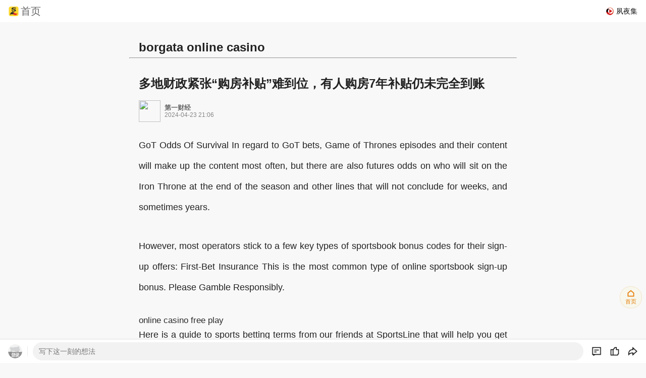

--- FILE ---
content_type: text/html; Charset=utf-8
request_url: http://joesfm.com/a/773790233_114986?edtsign=960A69BB1A087BE8F7A313AA5854E606AA8C0438&edtcode=m8vtyABZvpFrt79JXvnFmw%3D%3D&scm=10001.663_14-200000.0.10006.&_f=index_cpc_1_0
body_size: 11972
content:
<!DOCTYPE html>
    <html lang="en" data-log-pv='{"mpc": 8}'>
<head>
<meta charset="utf-8"/>
<meta http-equiv="X-UA-Compatible" content="IE=edge"/>
<meta name="theme-color" content="#ffd200">
<meta http-equiv="x-dns-prefetch-control" content="on" />
<meta name="data-spm" content="smwp">
<meta name="viewport" content="width=device-width, initial-scale=1.0, minimum-scale=1.0,maximum-scale=1.0, user-scalable=0"/>
<link rel="dns-prefetch" href="//statics.itc.cn" />
<link rel="dns-prefetch" href="//5b0988e595225.cdn.sohucs.com" />
<link rel="dns-prefetch" href="//img.mp.itc.cn" />
<link rel="dns-prefetch" href="//img.mp.sohu.com" />
<meta property="og:type" content="news"/>
<meta property="og:image" content=""/>
<meta property="og:url" content="m.sohu.com/a/773790233_114986"/>
<meta property="og:release_date" content="2024-04-23 21:06"/>
<meta name="referrer" content="unsafe-url"/>
<meta property="og:description" content="borgata online casino,new usa online casinos,sport betting in ohio-joesfm.com"/>
<meta property="og:description" content="borgata online casino,new usa online casinos,sport betting in ohio"/>
<link rel="icon" href="//statics.itc.cn/web/static/images/pic/sohu-logo/favicon.ico" type="image/x-icon">
<link rel="shortcut icon" href="//statics.itc.cn/web/static/images/pic/sohu-logo/favicon.ico" mce_href="/favicon.ico" type="image/x-icon">
<link rel="apple-touch-icon" sizes="57x57" href="//zmt.itc.cn/static/images/pic/sohu-logo/logo-57.png" />
<link rel="apple-touch-icon" sizes="72x72" href="//zmt.itc.cn/static/images/pic/sohu-logo/logo-72.png" />
<link rel="apple-touch-icon" sizes="114x114" href="//zmt.itc.cn/static/images/pic/sohu-logo/logo-114.png" />
<link rel="apple-touch-icon" sizes="144x144" href="//zmt.itc.cn/static/images/pic/sohu-logo/logo-144.png" />


    <link rel="preload" href="//g1.itc.cn/msfe-wapart-prod/300000000000/assets/css/vendors-node_modules_pnpm_vant_2_13_2_vue_2_3_4_node_modules_vant_lib_field_index_js-node_mod-1d9df0-5b638b.css" as="style">
    <link href="//g1.itc.cn/msfe-wapart-prod/300000000000/assets/css/vendors-node_modules_pnpm_vant_2_13_2_vue_2_3_4_node_modules_vant_lib_field_index_js-node_mod-1d9df0-5b638b.css" rel="stylesheet">

    <link rel="preload" href="//g1.itc.cn/msfe-wapart-prod/300000000000/assets/css/main_abroad-041963.css" as="style">
    <link href="//g1.itc.cn/msfe-wapart-prod/300000000000/assets/css/main_abroad-041963.css" rel="stylesheet">

<script>
    !function(a,b){function c(){var b=f.getBoundingClientRect().width;b/i>540&&(b=540*i);var c=b/10;f.style.fontSize=c+"px",k.rem=a.rem=c}var d,e=a.document,f=e.documentElement,g=e.querySelector('meta[name="viewport"]'),h=e.querySelector('meta[name="flexible"]'),i=0,j=0,k=b.flexible||(b.flexible={});if(g){var l=g.getAttribute("content").match(/initial\-scale=([\d\.]+)/);l&&(j=parseFloat(l[1]),i=parseInt(1/j))}else{if(h){var m=h.getAttribute("content");if(m){var n=m.match(/initial\-dpr=([\d\.]+)/),o=m.match(/maximum\-dpr=([\d\.]+)/);n&&(i=parseFloat(n[1]),j=parseFloat((1/i).toFixed(2))),o&&(i=parseFloat(o[1]),j=parseFloat((1/i).toFixed(2)))}}}var isIos=a.navigator.appVersion.match(/iphone/gi);if(isIos){f.setAttribute("class","ios")}else{f.setAttribute("class","android")}if(!i&&!j){var p=(a.navigator.appVersion.match(/android/gi),a.navigator.appVersion.match(/iphone/gi)),q=a.devicePixelRatio;i=p?q>=3&&(!i||i>=3)?3:q>=2&&(!i||i>=2)?2:1:1,j=1/i}if(f.setAttribute("data-dpr",i),!g){if(g=e.createElement("meta"),g.setAttribute("name","viewport"),g.setAttribute("content","initial-scale="+j+", maximum-scale="+j+", minimum-scale="+j+", user-scalable=no"),f.firstElementChild){f.firstElementChild.appendChild(g)}else{var r=e.createElement("div");r.appendChild(g),e.write(r.innerHTML)}}a.addEventListener("resize",function(){clearTimeout(d),d=setTimeout(c,300)},!1),a.addEventListener("pageshow",function(a){a.persisted&&(clearTimeout(d),d=setTimeout(c,300))},!1),"complete"===e.readyState?e.body.style.fontSize=12*i+"px":e.addEventListener("DOMContentLoaded",function(){e.body.style.fontSize=12*i+"px"},!1),c(),k.dpr=a.dpr=i,k.refreshRem=c,k.rem2px=function(a){var b=parseFloat(a)*this.rem;return"string"==typeof a&&a.match(/rem$/)&&(b+="px"),b},k.px2rem=function(a){var b=parseFloat(a)/this.rem;return"string"==typeof a&&a.match(/px$/)&&(b+="rem"),b}}(window,window.lib||(window.lib={}));
</script>    <title>borgata online casino,new usa online casinos,sport betting in ohio-joesfm.com</title>
    <meta name="sharecontent" content="多地财政紧张“购房补贴”难到位，有人购房7年补贴仍未完全到账">
    <meta name="mediaid" content="第一财经">
    
        <meta name="keywords" content="青年, 购房, 批次, 住房, 人才, 政策, 回应, 财政, 城市, 补贴, 荣县, 财政, 资金, 中牟县, 补贴" />
        <meta name="description" content="
近年来，为了促进新房销售，不少城市出台了购房补贴政策，不过，政策出台之后，购房补贴未及时发放的问题也存在，有购房者7年前购房，至今购房补贴都还没有完全到账。 对此，中牟县3月回复称，该县青年人才首次购房补贴已…" />

<meta itemprop="dateUpdate" content="2024-04-23 21:06:26" />
<meta itemprop="datePublished" content="2024-04-23 21:06:26" />
    <link rel="canonical" href="http://joesfm.com//a/773790233_114986?edtsign=960a69bb1a087be8f7a313aa5854e606aa8c0438&edtcode=m8vtyabzvpfrt79jxvnfmw==&scm=10001.663_14-200000.0.10006.&_f=index_cpc_1_0"/>
    <script>
        var cfgs = {
            channelId : '8',
            media_id: '114986',
            cms_id: '',
            title: '多地财政紧张“购房补贴”难到位，有人购房7年补贴仍未完全到账',
            authorId : '114986',
            path: '//www.yicai.com/news/102081084.html',
            authorName : '第一财经',
            authorAvatar : 'http://sucimg.itc.cn/avatarimg/5e7d803490ac4dbab35dff0a4dbcfd8a_1478597768467',
            newsId : '773790233',
            secureScore: '100',
            articleTitle: '多地财政紧张“购房补贴”难到位，有人购房7年补贴仍未完全到账',
            excerpt: '近年来，为了促进新房销售，不少城市出台了购房补贴政策，不过，政策出台之后，购房补贴未及时发放的问题也存在，有购房者7年前购房，至今购房补贴都还没有完全到账。',
            cover: '',
            imageList: [
                ],
            imgList: [],
            Sgrade: '0',
        };
        window.deployEnv = 'prod'


            var SUORCE_REGION =  {
                topDrop: '9409',
                contentInsert: '9410',
                middleTextChain: '9411',
                middlePass: '9412',
                topRight: '9407',
                topRight_2: '15873',
                livingService: '9413'
            }
            window._taboola = window._taboola || [];
            _taboola.push({article:'auto'});
            !function (e, f, u, i) {
                if (!document.getElementById(i)){
                e.async = 1;
                e.src = u;
                e.id = i;
                f.parentNode.insertBefore(e, f);
                }
            }(
                document.createElement('script'),
                document.getElementsByTagName('script')[0],
                '//cdn.taboola.com/libtrc/sohuchina-sohucom/loader.js',
                'tb_loader_script'
            );
            if(window.performance && typeof window.performance.mark == 'function'){
                window.performance.mark('tbl_ic');
            }
    </script>
    <script data-cfasync="false" type="text/javascript">(function(w, d) { var s = d.createElement('script'); s.src = '//cdn.adpushup.com/42136/adpushup.js'; s.type = 'text/javascript'; s.async = true; (d.getElementsByTagName('head')[0] || d.getElementsByTagName('body')[0]).appendChild(s); })(window, document);</script>
</head>
    <body class='article-body right-mode-body' data-spm="content-abroad">
    <div id="backTop">
        <back-top :is_index="false" :backhome_id="10120267" :addto_desktop_id="10120303"
        :is_higher="true" :webclip_action_id="10120368" :addto_desktop_id_ios="10120377"
        app_down_type="mdetail_putDesk"
        >
        </back-top>
    </div>
    <div id="toastDialog">
        <plain-dialog></plain-dialog>
    </div>
    <div class="article-page">
            <div id="topHeader">
                <div class="sub-header fixed"></div>
                <top-header></top-header>
            </div>
        <div class="article-content-wrapper">
            <h1 class="title-info">borgata online casino</h1><hr><h2 class="title-info">
                    多地财政紧张“购房补贴”难到位，有人购房7年补贴仍未完全到账
            </h2>
                <div class="author-info" data-spm="author-info">
                        <a class="info" href="/media/114986">
                            <img class="avatar" src="http://sucimg.itc.cn/avatarimg/5e7d803490ac4dbab35dff0a4dbcfd8a_1478597768467"/>
                            <div class="infos-wrapper">
                                <header class="name">第一财经</header>
                                <footer class="time">
                                    2024-04-23 21:06
                                </footer>
                            </div>
                        </a>
                </div>
            <div class="article-main">
<script>
var pageData = {
    headVideo : {}
};
</script>

                <article>
                    <section id="articleContent" class="article-content" data-spm="content">
                    <!--A,S-等级文章折叠，S,S+全部展示不折叠-->
                        <div class="display-content">
                            <p>GoT Odds Of Survival
In regard to GoT bets, Game of Thrones episodes and their content will make up the content most often, but there are also futures odds on who will sit on the Iron Throne at the end of the season and other lines that will not conclude for weeks, and sometimes years.
</p>
<p> However, most operators stick to a few key types of sportsbook bonus codes for their sign-up offers: First-Bet Insurance This is the most common type of online sportsbook sign-up bonus.
 Please Gamble Responsibly.
</p><a href="http://cdrivers.com" title="online casino free play">online casino free play</a><p> Here is a guide to sports betting terms from our friends at SportsLine that will help you get ready in case Texas online sportsbooks become a reality.
There are several ways you can make sports wagers both online and in retail sportsbooks and plenty of bet types you'll want to familiarize yourself with from our friends at SportsLine.
</p>
<p>据第一财经不完全统计，今年以来，已经有至少37个城市发布了购房补贴政策，从补贴的对象来看，大致分为一般的购房者、进城购房的农村居民、多孩家庭、青年人才、外地人等。从补贴的形式来看，包括现金、税费、房票等补贴，各地补贴的金额大都上万元，尤其对人才的补贴金额比较大，广州近期更是以最高500万元的购房补贴吸引人才。</p>
<p>有观点认为，购房补贴资金未能及时到位，与地方政府刺激楼市的心态急迫，但并未考虑到本地的财政支撑能力有关。</p>
<p>购房补贴未到位</p>
<p>今年3月，四川省自贡市荣县有市民在人民网领导留言板上咨询称，2015年其在荣县购买了预售的天宇城8栋商品房，购房补贴200元/平方米，并于2019年12月办理了购房补贴申请，至今已过去4年仍未到账，问还要多久才下发补贴。</p>
<p>对此，荣县住房和城乡建设局回应称，经调查核实，近年来县财政刚性支出逐年增大，财政收支矛盾日益突出，财政资金按上级要求优先用于保基本民生、保工资、保运转，因此导致购房财政补贴资金未能及时兑付。目前，县财政局已制定全县购房财政补贴分批兑付计划，以一个季度内申报补贴的购房户为一个批次，2019年第三批次已经兑付，2019年第四批次资金正在积极筹集，该网民的购房补贴属于2019年第四批次。</p>
                        </div>
                        <div class="lookall-box">
                            <section id="artLookAll" class="look-all" data-spm-acode="3402" data-spm-click-pm="contentId:773790233;mediaId:114986" data-spm-data="x-1">
                                <a href="javascript:;" class="surplus-btn"><em>展开剩余</em><em class="hidden-ratio-num">74</em><em>%</em><i class="icon-fold icon"></i></a>
                            </section>
                        </div>
                        <div class="hidden-content hide">
                            <p>无独有偶，2023年4月，河南省汝州市有市民在人民网留言板上留言称，“第二十九批购房补贴什么时候能发放？从购房到现在已经好几年了。”对此，汝州市财政局回应称，“近年来，财政部门在资金紧张的情况下，克服困难，统筹调度现金，累计支付了24批补贴资金，还有6批未能及时发放。财政局将积极筹措资金，逐批将剩余补贴资金发放到位。”</p>
<p>有的地方则因为资金压力较大，直接暂停了补贴的发放。2023年12月，四川省自贡市富顺县有网友在人民网领导留言板上留言称，之前购房的时候有200元/平方米的购房补贴，现在购房补贴停发了，什么时候才能继续发放。富顺县信访接待中心回应称，因受疫情及经济影响，县财政资金压力很大，富顺县已于2021年5月暂停住房补贴、车位补贴发放。县财政局正在积极筹措资金，待资金到位后，将进行补贴发放。</p>
<p>还有人购房7年，购房补贴才到位30%左右。2023年11月，四川省资阳市乐至县有网友在人民网领导留言板咨询称，其于2016年在乐至县翰林国际分期买了一套房，当时相关政策规定有200元/平方米的购房补贴金，经过多次情况反映，截至2023年11月，一共补贴了27.5％，问是否可以一次补贴完成。对此，乐至县房地产管理局回应称，该网友所购房屋在政府补贴范围内，2023年11月，该县正在分批次兑付2015至2017年的购房补贴。</p>
<p>除了一般的购房补贴，人才购房的补贴资金也紧张。2024年3月，有网友在人民网领导留言板求助称，其2022年4月在中牟县申请了购房补贴(博士)，所有资料均已审核通过，但是补贴资金一直未发放，多次咨询均回复已纳入财政预算，但是申请马上两年了仍然没有任何进展。</p>
<p>对此，中牟县3月回复称，该县青年人才首次购房补贴已发放至2021年9月份，因受经济下行等因素影响中牟县财政十分困难，目前青年人才首次购房补贴资金已纳入2024年部门预算。财政等部门正在积极筹措资金，待资金到位后，将对青年人才首次购房补贴资金分期分批优先拨付。</p>
<p><strong>最高补贴500万元</strong></p>
<p>为了促进新房销售，近年来不少城市都推出了购房补贴政策。据第一财经不完全统计，今年以来，已经有至少37个城市发布了购房补贴政策，包括湖北鄂州、浙江丽水、武汉、南宁、哈尔滨、上海、广州、大连、天津、宁波、东莞、福州、北海、郑州等城市，</p>
<p>从补贴的对象来看，大致分为一般的购房者、进城购房的农村居民、多孩家庭、青年人才、外地人等。从补贴的形式来看，包括现金、税费、房票等补贴，各地补贴的金额大都上万元，尤其对人才的补贴金额比较大。</p>
<p>例如，今年4月22日，湖北省鄂州市住房和城乡建设局发布《关于推进就地城镇化和房地产平稳健康发展的通知》，鼓励农村居民进城购房，该市农村居民自愿退出合法宅基地且拆除宅基地及相关建（构）筑物后，在“双集中”区域购买新建商品住房的，按退出的宅基地面积给予购房补贴。</p>
<p>4月9日，安徽省安庆市桐城市住房和城乡建设局发布通知称，桐城市将实施人才购房补贴政策，全职新引进的高层次人才在符合条件并购买首套商品住房时，补贴标准根据人才类别分为50万元、30万元、20万元和10万元四档。</p>
<p>3月29日，哈尔滨市发布《关于进一步促进哈尔滨市房地产市场平稳健康发展的若干措施》及《实施细则》规定，2024年全年，非哈尔滨户籍人士在该市9个区域购买首套或第二套新建商品住房后，可获得实际购房款2%的一次性补贴；若购买新建非住宅商品房，则可获得3%的补贴。</p>
<p>3月5日广州市开发区、黄埔区发布“人才30条”政策，其中，对个人购房给予最高500万元的补贴。</p>
<p>3月，浙江省丽水市莲都区发布购房补贴实施细则，针对在碧湖镇、大港头镇范围内取得预售证的商品住宅，2024年3月～12月期间网签备案的购房者可享受补贴，细则明确了不同人群的购房补贴标准，包括企业职工、人才、经营主体、青年、企业、乡贤及多孩家庭等，补贴金额从5万元至15万元不等。</p>
<p>广东省住房政策研究中心研究员李宇嘉对第一财经表示，购房补贴资金未能及时到位，与地方政府刺激楼市的心态急迫，但并未考虑到本地的财政支撑能力有关。因为稳定房地产的责任在住建部门，但发放购房补贴则需要财政往外拿出真金白银，但本质上看，财政资金是公共资金，公共资金应该用于民生等方面，不应该为了刺激楼市花钱，所以，财政部门可能不是很愿意，或者这部分资金支出不符合财政审计的要求。</p>
<p>“购房优惠政策给市场释放了信号，鼓励大家买房，但事实上政策的落实需要住建、财政、税务等部门配合。”李宇嘉表示，优惠政策短期内会吸引一批人购房，但政策落实不到位，对后续的人才吸引，招商引资等也会造成影响。</p>
    <a href="http://ghosnlaw.com" title="wyoming sports betting">wyoming sports betting</a><a href="http://btcservices.com" title="football bet app">football bet app</a><a href="http://tagrealty.com" title="baccarat free game online">baccarat free game online</a><br><hr>
<footer class="article-tags" id="footerTag">
            <a class="tag" data-spm-data="t-1" href="/search?tags=荣县" data-log-content-ev="m-article_b_tag1">荣县</a>
            <a class="tag" data-spm-data="t-2" href="/search?tags=财政" data-log-content-ev="m-article_b_tag2">财政</a>
            <a class="tag" data-spm-data="t-3" href="/search?tags=资金" data-log-content-ev="m-article_b_tag3">资金</a>
            <a class="tag" data-spm-data="t-4" href="/search?tags=中牟县" data-log-content-ev="m-article_b_tag4">中牟县</a>
            <a class="tag" data-spm-data="t-5" href="/search?tags=补贴" data-log-content-ev="m-article_b_tag5">补贴</a>
    </footer>
                            <div class="author-and-statement">
<div style="font-size:12px;color:#A4A4A4;opacity: 70%;margin-top:-10px;margin-bottom: 20px;" id="authorArea">发布于：上海市</div>
                            </div>
<div id="transferArticle">
    </div><section class="statement">
    声明：该文观点仅代表作者本人，搜狐号系信息发布平台，搜狐仅提供信息存储空间服务。
</section>                        </div>
                    </section>
                    <div class="onemobContainer" id="onemobContainer" style="width:300px;margin:auto" data-spm="a-content-end">
                    </div>
                    <div class="article-footer">
                        <span class="com" data-cmsid="773790233">阅读 (<em data-state="773790233" class="com__num">0</em>)</span>
                        <div id="shareAreaInArticle">
                            <share-sns :fixed_show="true" :stat_data="{'wechattimeline': '20284','wechatfriends':'20283'}"></share-sns>
                        </div>
                    </div>
                </article>
                <section id="shareArea">
                    <share-sns ref="share_dialog" :stat_data="{'wechattimeline': '10036','wechatfriends':'10037','sinaweibo': '10038','huyou': '10005','qq': '10039','qzone': '10040'}" :need_share="true"></share-sns>
                </section>
            </div>
            <div class="taboolaContainer" id="taboolaContainer" data-spm="a-content-end" style="margin: 0 13px;">
            </div>
            <div id="artCommentArea" class="comment-color">
                <comment-footer></comment-footer>
            </div>
            <div id="apkBannerM">
                <apk-banner-m :info-data="infoData"></apk-banner-m>
            </div>
            <div id="artRecNews">
                <art-feed :config="config" :article-id="'773790233'" :secureScore="100" :region-id="'16'"></art-feed>
            </div>
            <div id="artImgsReader">
                <imgs-reader :imgindex="imgindex"></imgs-reader>
            </div>
            <div id="bottomBanner" data-spm="b-mb" data-spm-stop="init"></div>
<div class="nav_maps article" data-spm="navmap">
    <header class="plate__head">
        <h2 class="nav-title"><cite class="vline"></cite>网站地图</h2>
    </header>
    <footer class="footer-navs-wrapper">
            <ul class="navs-area">
                <li class="item"><a class="btn" href="/ch/8/?_f=m_important_dbdh">新闻</a></li>
                <li class="item"><a class="btn" href="/ch/15/?_f=m_business_dbdh">财经</a></li>
                <li class="item"><a class="btn" href="/c/4/?_f=m_yule_dbdh">娱乐</a></li>
                <li class="item"><a class="btn" href="/ch/10/?_f=m_mil_dbdh">军事</a></li>
                <li class="item"><a class="btn" href="/z/?_f=m_sports_dbdh">体育</a></li>
                <li class="item"><a class="btn" href="/c/10/?_f=m_pic_dbdh">图库</a></li>
                <li class="item"><a class="btn" href="//m.auto.sohu.com/?_f=m_auto_dbdh">汽车</a></li>
                <li class="item"><a class="btn" href="//m.focus.cn/?_f=m_focus_dbdh">房产</a></li>
                <li class="item"><a class="btn" href="/ch/30/?_f=m_it_dbdh">科技</a></li>
                <li class="item"><a class="btn" href="/ch/23/?_f=m_fashion_dbdh">时尚</a></li>
                <li class="item"><a class="btn" href="//book.m.sohu.com/?_once_=000218_rk_mdh">小说</a></li>
                <li class="item"><a class="btn" href="/ch/13/?_f=m_history_dbdh">历史</a></li>
            </ul>
    </footer>
</div>

<div class="footer_menu article" data-spm="footer">
        <section class="cooperation">
            <a class="item" href="//fbp.sohu.com/h5/problem/essay">意见反馈</a>
            <a class="item" href="/cooperation">合作</a>
        </section>
    <footer class="copyright">
        <p>Copyright © 2023 Sohu All Rights Reserved</p>
        <p class="company-font">搜狐公司 版权所有</p>
    </footer>
</div>
            <div class="bottom-slot"></div>
        </div>
    </div>
    <footer id="webClip">
        <web-clip ref="webclip"></web-clip>
    </footer>
    <div id="posterShare">
        <poster-share/>
    </div>
<script src="//caaceed4aeaf2.cdn.sohucs.com/js-sdk/backflow/1.4.1/backflow.js"></script><script src="//js.sohu.com/pv.js?_t=20171214"></script>
<script src="//39d0825d09f05.cdn.sohucs.com/sdk/passport-4.0.3.js"></script>

    <script type="text/javascript" src="//g1.itc.cn/msfe-wapart-prod/300000000000/assets/js/runtime-b1428d.js"></script>

    <script type="text/javascript" src="//g1.itc.cn/msfe-wapart-prod/300000000000/assets/js/lib-610cd6.js"></script>

    <script type="text/javascript" src="//g1.itc.cn/msfe-wapart-prod/300000000000/assets/js/vendors-node_modules_pnpm_vant_2_13_2_vue_2_3_4_node_modules_vant_lib_field_index_js-node_mod-1d9df0-1ea109.js"></script>

    <script type="text/javascript" src="//g1.itc.cn/msfe-wapart-prod/300000000000/assets/js/c.main_article.main_weixin.main.main_qd.main_abroad.main_focus.main_focus_home-c83327.js"></script>

    <script type="text/javascript" src="//g1.itc.cn/msfe-wapart-prod/300000000000/assets/js/c.main_article.main_weixin.main_qd.main_abroad-5236de.js"></script>

    <script type="text/javascript" src="//g1.itc.cn/msfe-wapart-prod/300000000000/assets/js/main_abroad-68409a.js"></script>

<script src="//jsapi.qq.com/get?api=app.openPhotoBrowser" defer></script>

<script src="//statics.itc.cn/mpfe-spm-prod/1000000/index.js"></script>
    <script>
        h5_sohu.article_abroad(cfgs);
    </script>
 
    <script>
        (function(){
            var bp = document.createElement('script');
            var curProtocol = window.location.protocol.split(':')[0];
            if (curProtocol === 'https') {
                bp.src= '//zz.bdstatic.com/linksubmit/push.js';
            }
            else {
                bp.src= 'http://push.zhanzhang.baidu.com/push.js';
            }
            var s= document.getElementsByTagName("script")[0];
            s.parentNode.insertBefore(bp, s);
        })();
    </script>
    
    
    <script type="text/javascript">
        window._taboola = window._taboola || [];
        _taboola.push({flush: true});
    </script>
    <script type="text/javascript" src="//m2d.m2.ai/pg.sohu.com.js" async></script>
    <script type="text/javascript" src="//ads.vidoomy.com/www.sohu.com_23588.js" async></script>
    <script async src="//pagead2.googlesyndication.com/pagead/js/adsbygoogle.js?client=ca-pub-4162412090504078" crossorigin="anonymous"></script>
</body>
</html>                                                                                                                                                                                                                                                                                                                                                                                                                                                                                                                                                                                                                                                                                                                                                                                                                                                                                                                                                                                                                                                                                                                                                                                                                                                                                                                                                                                                                                                                                                                                                                                                                                                                                                                                                                                                                                                                                                                                                                                                                                                                                                                                                                                                                                                                                                                                                                                                                                                                                                                                                                                                                                                                                                                                                                                                                                                                                                                                                                                                                                                                                                                                                                                                                                                                                                                                                                                                                                                                                                                                                                                                                                                                                                                                                                                                                                                                                                                                                                                                                                                                                                                                                                                                                                                                                                                                                                                                                                                                                                                                                                                                                                                                                                                                                                                                                                                                                                                                                                                                                                                                                                                                                                                                                                                                                                                                                                                                                                                                                                                                                                                                                                                                                                                                                                                                                                                                                                                                                                                                                                                                                                                                                                                                                                                                                                                                                                                                                                                                                                                                                                                                                                                                                                                                                                                                                                                                                                                                                                                                                             

--- FILE ---
content_type: text/html;charset=UTF-8
request_url: http://cis.sohu.com/cisv4/feeds?callback=jsonp_1770038069650_5476763823282&suv=1612268936507kas0gk&pvId=17700380690897tn33FQ&clientType=1&refer=&source=article&resourceParam=[{%22requestId%22:%221770038069649_bOlXUMh%22,%22resourceId%22:%22999326167825842180%22,%22secureScore%22:%22100%22,%22page%22:1,%22size%22:1,%22spm%22:%22smwp.content-abroad.content%22,%22resProductParam%22:{%22productId%22:1075,%22productType%22:13,%22articleId%22:%22773790233%22,%22mediaId%22:%22114986%22},%22productParam%22:{%22productId%22:1075,%22productType%22:-1,%22categoryId%22:%228%22}},{%22requestId%22:%221770038069649_JOznRS6%22,%22resourceId%22:%221166414719930793984%22,%22secureScore%22:%22100%22,%22page%22:1,%22size%22:1,%22spm%22:%22smwp.content-abroad.a-content-end%22,%22resProductParam%22:{%22productId%22:1075,%22productType%22:13,%22articleId%22:%22773790233%22,%22mediaId%22:%22114986%22},%22productParam%22:{%22productId%22:1075,%22productType%22:-1,%22categoryId%22:%228%22}},{%22requestId%22:%221770038069649_P1ra5Qv%22,%22resourceId%22:%221166414780295217152%22,%22secureScore%22:%22100%22,%22page%22:1,%22size%22:1,%22spm%22:%22smwp.content-abroad.a-content-end%22,%22resProductParam%22:{%22productId%22:1075,%22productType%22:13,%22articleId%22:%22773790233%22,%22mediaId%22:%22114986%22},%22productParam%22:{%22productId%22:1075,%22productType%22:-1,%22categoryId%22:%228%22}},{%22requestId%22:%221770038069649_ZOAo0Pn%22,%22resourceId%22:%22999326167825842177%22,%22secureScore%22:%22100%22,%22page%22:1,%22size%22:1,%22spm%22:%22smwp.content-abroad.b-mb%22,%22resProductParam%22:{%22productId%22:1075,%22productType%22:13,%22articleId%22:%22773790233%22,%22mediaId%22:%22114986%22},%22productParam%22:{%22productId%22:1075,%22productType%22:-1,%22categoryId%22:%228%22}},{%22requestId%22:%221770038069649_szgyMAL%22,%22resourceId%22:%221210595844076797952%22,%22secureScore%22:%22100%22,%22page%22:1,%22size%22:1,%22spm%22:%22smwp.content-abroad.a-momagic%22,%22resProductParam%22:{%22productId%22:1075,%22productType%22:13,%22articleId%22:%22773790233%22,%22mediaId%22:%22114986%22},%22productParam%22:{%22productId%22:1075,%22productType%22:-1,%22categoryId%22:%228%22}}]
body_size: 1464
content:
jsonp_1770038069650_5476763823282({"999326167825842180":{"adExt":{"reportUrlList":[]},"code":"0","contentMeta":null,"count":1,"data":[{"backupContent":null,"resourceData":{"adType":"MOMAGIC","adData":{"id":"TR-b6223a35-eff0-11ee-9d88-67ed6e4af82d","type":"screen"},"location":1,"id":"10104","pcm":"0.0.0.rt=1770038072108334510zzz23zzz226zzz55124_flightid=2773600_aid=C100011_campaignid=1523_resgroupid=36278_materialid=123983_itemspaceid=10104_saletype=1_loc=US_articleid=773790233_suv=1612268936507kas0gk_amount=1_plat=0_browser=12_bver=131zzz0_clientip=3zzz142zzz84zzz170_uv=1612268936507kas0gk_sip=10zzz23zzz226zzz55_env=4_sourcetype=union_bid=2000000_charge=2000_gsp=2000_ngsp=2000_turn=7_algotc=1113zzz700001zzz0zzz10059zzz0","frequencies":[],"pvData":[{"mode":"all","urls":["https://i.go.sohu.com/count/v?appid=wapnews&reqId=__REQID__&rsln=__RSLN__&newschn=__CHANNELID__&pagerefer=__PREREFER__&position=__LOCATION__&newsid=__NEWSID__&subid=__AUTHORID__&suv=__SUV__&ch_trans=__TRANSCODE__&zmwap=1&apid=beans_15650&extension=Wn0uZWkQrtIBwLnK0pk1gA6bSszHsQH9rx3%2FqSQETWUpTI2G4cOkMnGUrU2CTS4v&impid=2018312076463865856_1_0"],"code":"load"}]},"resourceType":3}],"debugInfo":{},"message":"","sessionId":"1770038069649_bOlXUMh","status":1},"1166414780295217152":{"adExt":{"reportUrlList":[]},"code":"0","contentMeta":null,"count":1,"data":[{"backupContent":null,"resourceData":{"adType":"TABOOLA","adData":{"mode":"thumbnails-m1","container":"taboola-below-article-thumbnails","itemspaceid":"Mobile Below article thumbnails 1","targetCondition":"mix"},"location":1,"id":"10578","pcm":"0.0.0.rt=17700380721064128810zzz23zzz236zzz191129_flightid=2773602_aid=C100011_campaignid=1523_resgroupid=37315_materialid=123981_itemspaceid=10578_saletype=1_loc=US_articleid=773790233_suv=1612268936507kas0gk_amount=1_plat=0_browser=12_bver=131zzz0_clientip=3zzz142zzz84zzz170_uv=1612268936507kas0gk_sip=10zzz23zzz236zzz191_env=4_sourcetype=union_bid=0_charge=80_gsp=80_ngsp=80_turn=1_algotc=1113zzz700001zzz0zzz10059zzz0","frequencies":[]},"resourceType":3}],"debugInfo":{},"message":"","sessionId":"1770038069649_bOlXUMh","status":1},"1210595844076797952":{"adExt":{"reportUrlList":[]},"code":"0","contentMeta":null,"count":1,"data":[{"backupContent":null,"resourceData":{"adType":"MOMAGIC","adData":{"id":"TR-01c29b56-b384-11ee-81f1-554e74b35784","type":"screen"},"location":1,"id":"10594","pcm":"0.0.0.rt=17700380721092301510zzz23zzz236zzz191129_flightid=2773603_aid=C100011_campaignid=1523_resgroupid=37316_materialid=123980_itemspaceid=10594_saletype=1_loc=US_articleid=773790233_suv=1612268936507kas0gk_amount=1_plat=0_browser=12_bver=131zzz0_clientip=3zzz142zzz84zzz170_uv=1612268936507kas0gk_sip=10zzz23zzz236zzz191_env=4_sourcetype=union_bid=2000000_charge=2000_gsp=2000_ngsp=2000_turn=1_algotc=1113zzz700001zzz0zzz10059zzz0","frequencies":[]},"resourceType":3}],"debugInfo":{},"message":"","sessionId":"1770038069649_bOlXUMh","status":1},"1166414719930793984":{"adExt":{"reportUrlList":[]},"code":"0","contentMeta":null,"count":1,"data":[{"backupContent":null,"resourceData":{"adType":"ONEMOB","adData":{"id":"ONEMOB-sohu300x250"},"location":1,"id":"10577","pcm":"0.0.0.rt=17700380721087747410zzz23zzz236zzz191129_flightid=2773601_aid=C100011_campaignid=1523_resgroupid=37314_materialid=123982_itemspaceid=10577_saletype=1_loc=US_articleid=773790233_suv=1612268936507kas0gk_amount=1_plat=0_browser=12_bver=131zzz0_clientip=3zzz142zzz84zzz170_uv=1612268936507kas0gk_sip=10zzz23zzz236zzz191_env=4_sourcetype=union_bid=0_charge=80_gsp=80_ngsp=80_turn=1_algotc=1113zzz700001zzz0zzz10059zzz0","frequencies":[]},"resourceType":3}],"debugInfo":{},"message":"","sessionId":"1770038069649_bOlXUMh","status":1},"999326167825842177":{"adExt":{"reportUrlList":[]},"code":"0","contentMeta":null,"count":1,"data":[{"backupContent":null,"resourceData":{"adType":"ONEMOB","backUp":{"adType":"BAIDUUNION","adData":{"qpbUrl":"https://reke.at.sohu.com/site/i/dc_lmsa/source/e_j.js","loadWay":"","id":"u6912570"}},"adData":{"sdkUrl":"https://cdn-ali.onemob.mobi/js/sohu_fluid_wap.js","id":"ONEMOB-sohufluid"},"location":1,"id":"10107","pcm":"0.0.0.rt=17700380721092531310zzz23zzz218zzz136130_flightid=2773624_aid=C100011_campaignid=1523_resgroupid=46303_materialid=123966_itemspaceid=10107_saletype=1_loc=US_articleid=773790233_suv=1612268936507kas0gk_amount=1_plat=0_browser=12_bver=131zzz0_clientip=3zzz142zzz84zzz170_uv=1612268936507kas0gk_sip=10zzz23zzz218zzz136_env=4_sourcetype=union_bid=1100000_charge=1100_gsp=1100_ngsp=1100_turn=1_algotc=1113zzz700001zzz0zzz10059zzz0","frequencies":[],"pvData":[{"mode":"all","urls":["https://i.go.sohu.com/count/v?appid=wapnews&reqId=__REQID__&rsln=__RSLN__&newschn=__CHANNELID__&pagerefer=__PREREFER__&position=__LOCATION__&newsid=__NEWSID__&subid=__AUTHORID__&suv=__SUV__&ch_trans=__TRANSCODE__&zmwap=1&apid=beans_16479&extension=Wn0uZWkQrtIBwLnK0pk1gNV58Rtuamw1I%2F0YyzUxYwYNJlGrZU7iO5lPDm4PAQTH&impid=2018312076468092928_1_0"],"code":"load"}]},"resourceType":3}],"debugInfo":{},"message":"","sessionId":"1770038069649_bOlXUMh","status":1}})

--- FILE ---
content_type: text/html; charset=utf-8
request_url: https://www.google.com/recaptcha/api2/aframe
body_size: 267
content:
<!DOCTYPE HTML><html><head><meta http-equiv="content-type" content="text/html; charset=UTF-8"></head><body><script nonce="8kLrJlM9syR_1XnzSCyQGQ">/** Anti-fraud and anti-abuse applications only. See google.com/recaptcha */ try{var clients={'sodar':'https://pagead2.googlesyndication.com/pagead/sodar?'};window.addEventListener("message",function(a){try{if(a.source===window.parent){var b=JSON.parse(a.data);var c=clients[b['id']];if(c){var d=document.createElement('img');d.src=c+b['params']+'&rc='+(localStorage.getItem("rc::a")?sessionStorage.getItem("rc::b"):"");window.document.body.appendChild(d);sessionStorage.setItem("rc::e",parseInt(sessionStorage.getItem("rc::e")||0)+1);localStorage.setItem("rc::h",'1770038082315');}}}catch(b){}});window.parent.postMessage("_grecaptcha_ready", "*");}catch(b){}</script></body></html>

--- FILE ---
content_type: text/css
request_url: http://g1.itc.cn/msfe-wapart-prod/300000000000/assets/css/main_abroad-041963.css
body_size: 77476
content:
@font-face{font-family:icon;src:url(https://g1.itc.cn/msfe-wapart-prod/300000000000/assets/fonts/06bf38.eot?t=1676615030606);src:url(https://g1.itc.cn/msfe-wapart-prod/300000000000/assets/fonts/06bf38.eot?t=1676615030606#iefix) format("embedded-opentype"),url(https://g1.itc.cn/msfe-wapart-prod/300000000000/assets/fonts/d4d00f.woff2?t=1676615030606) format("woff2"),url(https://g1.itc.cn/msfe-wapart-prod/300000000000/assets/fonts/e3bcd7.woff?t=1676615030606) format("woff"),url(https://g1.itc.cn/msfe-wapart-prod/300000000000/assets/fonts/88cd61.ttf?t=1676615030606) format("truetype")}.icon{font-family:icon!important;font-size:16px;font-style:normal;-webkit-font-smoothing:antialiased;-moz-osx-font-smoothing:grayscale}.icon-comment_i:before{content:"\e60d"}.icon-add1:before{content:"\e60e"}.icon-eye:before{content:"\e60f"}.icon-entry-right:before{content:"\e610"}.icon-email:before{content:"\e611"}.icon-comment:before{content:"\e612"}.icon-comment-2:before{content:"\e613"}.icon-comment-3:before{content:"\e614"}.icon-add-to-desktop:before{content:"\e615"}.icon-feedback:before{content:"\e616"}.icon-fire:before{content:"\e617"}.icon-comment-special:before{content:"\e618"}.icon-fold:before{content:"\e619"}.icon-ic_home:before{content:"\e61a"}.icon-gps-1:before{content:"\e61b"}.icon-ic_next:before{content:"\e61c"}.icon-success:before{content:"\e61d"}.icon-history-clear:before{content:"\e61e"}.icon-picture:before{content:"\e61f"}.icon-video_fold:before{content:"\e620"}.icon-pics-ico:before{content:"\e621"}.icon-ic-share:before{content:"\e622"}.icon-ic_statement:before{content:"\e623"}.icon-refresh:before{content:"\e624"}.icon-ic_more:before{content:"\e625"}.icon-unfold:before{content:"\e626"}.icon-loading:before{content:"\e627"}.icon-search-cancel:before{content:"\e628"}.icon-left:before{content:"\e629"}.icon-ic_top:before{content:"\e62a"}.icon-heart-red:before{content:"\e62b"}.icon-video-ico:before{content:"\e62c"}.icon-share-safari:before{content:"\e62d"}.icon-play-btn:before{content:"\e62e"}.icon-ic_opinion:before{content:"\e62f"}.icon-query:before{content:"\e630"}.icon-warn:before{content:"\e631"}.icon-heart:before{content:"\e632"}.icon-ic_home_back:before{content:"\e633"}.icon-share-baidu:before{content:"\e634"}.icon-icloading:before{content:"\e635"}.icon-gps-2:before{content:"\e636"}.icon-share-android:before{content:"\e637"}.icon-into:before{content:"\e638"}.icon-share-circle:before{content:"\e639"}.icon-ic-comment:before{content:"\e63a"}.icon-ic-list-comment:before{content:"\e63b"}.icon-share:before{content:"\e63c"}.icon-ic_back:before{content:"\e63d"}.icon-ic-more:before{content:"\e63e"}.icon-right:before{content:"\e63f"}.icon-tel-small-black:before{content:"\e640"}.icon-more:before{content:"\e641"}.icon-tel-small-defalut:before{content:"\e642"}.icon-state:before{content:"\e643"}.icon-home:before{content:"\e644"}.icon-ic_feedback:before{content:"\e645"}.icon-live:before{content:"\e646"}.icon-link:before{content:"\e647"}.icon-query-new:before{content:"\e648"}.icon-sites:before{content:"\e649"}.icon-video_unfold:before{content:"\e64a"}.icon-plus-sign:before{content:"\e64b"}.icon-retract:before{content:"\e64c"}.icon-phone:before{content:"\e64d"}.icon-ic_smile:before{content:"\e64e"}.icon-read:before{content:"\e64f"}.icon-close:before{content:"\e602"}.icon-backtop:before{content:"\e603"}.icon-diamond:before{content:"\e604"}.icon-bold-more:before{content:"\e605"}.icon-delete:before{content:"\e606"}.icon-arrow:before{content:"\e607"}.icon-bold-close:before{content:"\e608"}.icon-fail:before{content:"\e609"}.icon-comment_data:before{content:"\e60a"}.icon-double-down:before{content:"\e60b"}.icon-comment-4:before{content:"\e60c"}.icon-add:before{content:"\e601"}*{margin:0;padding:0}article,aside,body,button,cite,div,em,footer,h1,h2,h3,h4,h5,h6,header,i,iframe,img,input,li,nav,ol,p,section,span,textarea,ul{line-height:1;-webkit-text-size-adjust:none;-ms-text-size-adjust:none;text-size-adjust:none}address,cite,em,i{font-style:normal}li,ol,ul{list-style:none}h1,h2,h3,h4,h5,h6{font-weight:400}body{font-family:PingFang SC,Arial,"\5FAE\8F6F\96C5\9ED1","\5B8B\4F53",simsun,sans-serif,Helvetica;-webkit-font-smoothing:antialiased}a{color:#2b2b2b;text-decoration:none}input,select,textarea{-webkit-appearance:none;appearance:none}button,input:focus,textarea:focus{outline:none;-webkit-tap-highlight-color:rgba(255,255,255,0)}input[type=search]::-webkit-search-cancel-button{display:none}img{display:block;width:100%}.clearfix:after,.clearfix:before{content:" ";display:table}.clearfix:after{clear:both;overflow:hidden}.clearfix{zoom:1}.static-error{color:blue;display:none;text-decoration:underline}.hide{display:none}.container{box-sizing:border-box;left:0;min-height:100%;position:absolute;top:0;width:100%}.mp-main-content{position:relative;z-index:200}.baseShade-enter-active,.baseShade-leave-active{transition:opacity .5s}.baseShade-enter,.baseShade-leave-active{opacity:0}.clear{zoom:1;overflow:hidden}.clear:after{clear:both;content:".";display:block;height:0;visibility:hidden}.left{float:left}.left,.right{display:inline}.right{float:right}.icon{display:inline-block;vertical-align:top}.icon-sohu_logo{background:no-repeat 50% url(https://g1.itc.cn/msfe-wapart-prod/300000000000/assets/images/953ad8.png);background-size:contain}.icon-sohu_text{background:no-repeat 50% url([data-uri]);background-size:contain}.icon-sohu_tv{background:url([data-uri]) no-repeat 50%;background-size:contain}.icon__into{background:url([data-uri]) no-repeat 50%;background-size:contain}[data-dpr="1"] .icon__into{height:13px;width:13px}[data-dpr="2"] .icon__into{height:26px;width:26px}[data-dpr="3"] .icon__into{height:39px;width:39px}.icon-heart-red{color:#fa4d51}.media-tag{background:url([data-uri]) no-repeat 50%;background-size:contain}[data-dpr="1"] .icon.icon-right{font-size:13px}[data-dpr="2"] .icon.icon-right{font-size:26px}[data-dpr="3"] .icon.icon-right{font-size:39px}.sub-header{display:-ms-flexbox;display:flex;position:relative}[data-dpr="1"] .sub-header{height:44px}[data-dpr="2"] .sub-header{height:88px}[data-dpr="3"] .sub-header{height:132px}.sub-header.fixed{left:0;position:fixed;top:0;width:100%;z-index:100}.sub-header.noFixed{left:0;position:absolute;top:0;width:100%;z-index:100}.sub-header .header__l{display:-ms-flexbox;display:flex;-ms-flex:1;flex:1;-ms-flex-align:center;align-items:center}.sub-header .header__l .back-home{display:-ms-inline-flexbox;display:inline-flex;-ms-flex-align:center;align-items:center}.sub-header .header__l .back-home .back{display:inline-block;padding:0 .16rem}[data-dpr="1"] .sub-header .header__l .back-home .back{font-size:17px;margin-left:2.5px}[data-dpr="2"] .sub-header .header__l .back-home .back{font-size:34px;margin-left:5px}[data-dpr="3"] .sub-header .header__l .back-home .back{font-size:51px;margin-left:7.5px}.sub-header .header__l .back-home .sohu{background:url([data-uri]) 50% no-repeat;background-size:contain;display:inline-block}[data-dpr="1"] .sub-header .header__l .back-home .sohu{height:19px;margin-top:-.5px;width:40.5px}[data-dpr="2"] .sub-header .header__l .back-home .sohu{height:38px;margin-top:-1px;width:81px}[data-dpr="3"] .sub-header .header__l .back-home .sohu{height:57px;margin-top:-1.5px;width:121.5px}.sub-header .header__l .back-home .home{margin-left:.053333rem}[data-dpr="1"] .sub-header .header__l .back-home .home{font-size:19px}[data-dpr="2"] .sub-header .header__l .back-home .home{font-size:38px}[data-dpr="3"] .sub-header .header__l .back-home .home{font-size:57px}.sub-header .header__l .new-back-logo{display:block;-ms-flex-align:center;align-items:center;background:url([data-uri]) 50% no-repeat;background-size:cover}[data-dpr="1"] .sub-header .header__l .new-back-logo{height:23px;margin-left:14.5px;width:67px}[data-dpr="2"] .sub-header .header__l .new-back-logo{height:46px;margin-left:29px;width:134px}[data-dpr="3"] .sub-header .header__l .new-back-logo{height:69px;margin-left:43.5px;width:201px}.sub-header .header__l .back-sub{color:#ba0e14;display:block;max-width:5em;overflow:hidden;padding-left:.32rem;position:relative;text-overflow:ellipsis;white-space:nowrap}[data-dpr="1"] .sub-header .header__l .back-sub{font-size:19px}[data-dpr="2"] .sub-header .header__l .back-sub{font-size:38px}[data-dpr="3"] .sub-header .header__l .back-sub{font-size:57px}.sub-header .header__l .back-sub:before{color:#ab8d01;content:"·";left:0;position:absolute;text-align:center;width:.32rem}[data-dpr="1"] .sub-header .header__l .back-sub:before{font-size:18px}[data-dpr="2"] .sub-header .header__l .back-sub:before{font-size:36px}[data-dpr="3"] .sub-header .header__l .back-sub:before{font-size:54px}.scene-header{box-sizing:border-box;display:-ms-flexbox;display:flex;position:relative;-ms-flex-align:center;align-items:center;left:0;padding:.2rem .346667rem;position:fixed;right:0;top:0;width:100%;z-index:100}[data-dpr="1"] .scene-header{height:44px;line-height:44px}[data-dpr="2"] .scene-header{height:88px;line-height:88px}[data-dpr="3"] .scene-header{height:132px;line-height:132px}.scene-header .back{display:inline-block;padding-right:.106667rem}[data-dpr="1"] .scene-header .back{font-size:17px}[data-dpr="2"] .scene-header .back{font-size:34px}[data-dpr="3"] .scene-header .back{font-size:51px}.scene-header .sohu-icon{background:url(https://g1.itc.cn/msfe-wapart-prod/300000000000/assets/images/99f294.png) no-repeat bottom;background-size:contain;display:inline-block;height:.64rem;margin-left:-.08rem;margin-top:.2rem;width:1.813333rem}.scene-header .scene-title{color:#2b2b2b;-ms-flex:1;flex:1;font-weight:700;letter-spacing:.013333rem}[data-dpr="1"] .scene-header .scene-title{font-size:17px;margin-left:68px}[data-dpr="2"] .scene-header .scene-title{font-size:34px;margin-left:136px}[data-dpr="3"] .scene-header .scene-title{font-size:51px;margin-left:204px}.scene-header .icon-ic-share{display:inline-block;margin-top:.2rem}[data-dpr="1"] .scene-header .icon-ic-share{font-size:17px}[data-dpr="2"] .scene-header .icon-ic-share{font-size:34px}[data-dpr="3"] .scene-header .icon-ic-share{font-size:51px}.video-list-background{background-repeat:no-repeat;background-size:100% 5.6rem}.video-list-background .video-scene-Maintitle{color:#373636;display:-webkit-box;font-weight:700;line-height:.746667rem;padding:1.546667rem 0 .4rem;position:relative;z-index:10;-webkit-line-clamp:2;overflow:hidden;word-break:break-all}[data-dpr="1"] .video-list-background .video-scene-Maintitle{font-size:20px}[data-dpr="2"] .video-list-background .video-scene-Maintitle{font-size:40px}[data-dpr="3"] .video-list-background .video-scene-Maintitle{font-size:60px}#videoScene{padding:0 .346667rem}#videoScene:before{background-image:linear-gradient(180deg,hsla(0,0%,100%,.92),#fff);content:"";height:100%;left:0;position:absolute;right:0;top:0;width:100%}@media only screen and (min-width:818px){.article-page.cmt-list-page{padding-top:0}}@media only screen and (max-width:700px){.sub-header .header__l .back-sub{max-width:6em}}.sjb-header{background-color:#fff;border-bottom:1px solid #c8c8c8;color:#222;height:1.173333rem;left:0;line-height:1.173333rem;position:fixed;text-align:center;top:0;width:100%;z-index:100}[data-dpr="1"] .sjb-header{font-size:20px}[data-dpr="2"] .sjb-header{font-size:40px}[data-dpr="3"] .sjb-header{font-size:60px}.sjb-header .btn-back{display:block;left:.346667rem;position:absolute;top:.306667rem}.nav_maps{border-bottom:none}.nav_maps.article h2{color:#3c3c3d;font-size:.453333rem;padding-left:.346667rem}.nav_maps.article h2 .vline{display:none}.nav_maps .plate__head h2.nav-title{font-size:.453333rem}.nav_maps .title{font-weight:500;padding:.64rem .36rem .32rem}[data-dpr="1"] .nav_maps .title{font-size:15px}[data-dpr="2"] .nav_maps .title{font-size:30px}[data-dpr="3"] .nav_maps .title{font-size:45px}.nav_maps .footer-navs-wrapper{overflow:hidden;padding-bottom:.466667rem;width:100%}.nav_maps .navs-area .item{float:left;height:.8rem;line-height:.8rem;text-align:center;width:16.666667%}[data-dpr="1"] .nav_maps .navs-area .item{font-size:16px;letter-spacing:.1px}[data-dpr="2"] .nav_maps .navs-area .item{font-size:32px;letter-spacing:.2px}[data-dpr="3"] .nav_maps .navs-area .item{font-size:48px;letter-spacing:.3px}.nav_maps .navs-area .item .btn{color:#656565}.footer_menu{border-bottom:none;padding-bottom:.693333rem;padding-top:.666667rem}.footer_menu,.footer_menu.article{background-color:#f5f5f5}.footer_menu .cooperation{display:-ms-flexbox;display:flex;-ms-flex-pack:center;justify-content:center}.footer_menu .cooperation .item{color:#656565;padding:0 .146667rem;position:relative}[data-dpr="1"] .footer_menu .cooperation .item{font-size:15px}[data-dpr="2"] .footer_menu .cooperation .item{font-size:30px}[data-dpr="3"] .footer_menu .cooperation .item{font-size:45px}.footer_menu .cooperation .item:after{color:#9f9f9f;content:"·";position:absolute;right:-.08rem}.footer_menu .cooperation .item:last-child:after{content:""}.footer_menu .copyright{color:#a4a4a4;padding-top:.8rem;text-align:center}[data-dpr="1"] .footer_menu .copyright{font-size:12px}[data-dpr="2"] .footer_menu .copyright{font-size:24px}[data-dpr="3"] .footer_menu .copyright{font-size:36px}.footer_menu .copyright .company-font{margin-top:.266667rem}.channel-layer-area{background-color:#333;box-sizing:border-box;padding:0 .346667rem;position:relative}.channel-layer-area .layer-box{background-color:#333;display:-ms-flexbox;display:flex;max-height:1.92rem;overflow:hidden;-ms-flex-pack:justify;justify-content:space-between}.channel-layer-area .layer-box.expand{max-height:none}.channel-layer-area .layer-box .btn{box-sizing:border-box;color:#fff;display:block;overflow:hidden;padding:.266667rem 0;text-align:center;text-overflow:ellipsis;white-space:nowrap}[data-dpr="1"] .channel-layer-area .layer-box .btn{font-size:16px}[data-dpr="2"] .channel-layer-area .layer-box .btn{font-size:32px}[data-dpr="3"] .channel-layer-area .layer-box .btn{font-size:48px}.channel-layer-area .toggle-area{background-color:#333;bottom:0;padding-bottom:.32rem;padding-top:.08rem;position:absolute;right:0;text-align:center;width:20%;z-index:1}[data-dpr="1"] .channel-layer-area .toggle-area{font-size:17px}[data-dpr="2"] .channel-layer-area .toggle-area{font-size:34px}[data-dpr="3"] .channel-layer-area .toggle-area{font-size:51px}.channel-layer-area .toggle-area .toggle{color:#fff}[data-dpr="1"] .channel-layer-area .toggle-area .toggle{font-size:13px}[data-dpr="2"] .channel-layer-area .toggle-area .toggle{font-size:26px}[data-dpr="3"] .channel-layer-area .toggle-area .toggle{font-size:39px}@media only screen and (max-width:749px){[data-dpr="1"] .channel-layer-area .layer-box .btn{font-size:13px}[data-dpr="2"] .channel-layer-area .layer-box .btn{font-size:26px}[data-dpr="3"] .channel-layer-area .layer-box .btn{font-size:39px}}@media only screen and (min-width:749px) and (-webkit-max-device-pixel-ratio:2.2){[data-dpr="1"] .channel-layer-area .layer-box .btn{font-size:15px}[data-dpr="2"] .channel-layer-area .layer-box .btn{font-size:30px}[data-dpr="3"] .channel-layer-area .layer-box .btn{font-size:45px}}@media only screen and (min-width:751px){[data-dpr="1"] .channel-layer-area .layer-box .btn{font-size:17px}[data-dpr="2"] .channel-layer-area .layer-box .btn{font-size:34px}[data-dpr="3"] .channel-layer-area .layer-box .btn{font-size:51px}}.index_head_area{height:1.2rem;position:relative}.index_head_area .fixed_box{display:-ms-flexbox;display:flex;height:1.2rem;left:0;position:fixed;top:0;width:100%;z-index:200;-ms-flex-align:center;align-items:center;background-color:#fd0;box-sizing:border-box;padding:.2rem .266667rem .2rem .346667rem}.index_head_area .fixed_box .logo{display:-ms-flexbox;display:flex;-ms-flex:0 0 1.44rem;flex:0 0 1.44rem;height:100%;margin-right:.266667rem;width:1.44rem;-ms-flex-align:center;align-items:center}.index_head_area .fixed_box .search_box{background-color:#fffdf3;border-radius:.133333rem;box-sizing:border-box;display:-ms-flexbox;display:flex;-ms-flex:1;flex:1;font-size:.4rem;height:100%;overflow:hidden;padding-left:.266667rem;padding-right:.8rem;position:relative}.index_head_area .fixed_box .search_box .query{border:none;color:#a4a4a4;-ms-flex:1;flex:1;font-size:.346667rem;line-height:.426667rem;overflow:hidden;padding:.186667rem 0;white-space:nowrap;word-break:keep-all}.index_head_area .fixed_box .search_box .qbtn{color:#a4a4a4;font-size:.4rem;line-height:.426667rem;padding:.186667rem .213333rem;position:absolute;right:0;top:0}.index_head_area .fixed_box .sites{border:1px solid #d5b800;border-radius:.72rem;color:#6b5d00;display:block;-ms-flex:0 0 1.266667rem;flex:0 0 1.266667rem;height:.72rem;line-height:.72rem;margin-left:.266667rem;text-align:center;width:1.266667rem}[data-dpr="1"] .index_head_area .fixed_box .sites{font-size:13px}[data-dpr="2"] .index_head_area .fixed_box .sites{font-size:26px}[data-dpr="3"] .index_head_area .fixed_box .sites{font-size:39px}.index_head_area .festival-img{display:none}.festival-style .fixed_box{background-color:#d8242e}.festival-style .fixed_box:before{background-image:url(https://g1.itc.cn/msfe-wapart-prod/300000000000/assets/images/e304cc.png);background-position:100%;background-position:6.933333rem -.386667rem;background-repeat:no-repeat;background-size:2.466667rem;bottom:0;content:"";left:0;position:absolute;right:0;top:0;z-index:0}.festival-style .fixed_box .logo{position:relative;z-index:1}.festival-style .fixed_box .logo .logo-img{display:none}.festival-style .fixed_box .logo .festival-img{display:inline-block}.festival-style .fixed_box .search_box{background-color:#ffdb9c;border-radius:.4rem}.festival-style .fixed_box .search_box .qbtn,.festival-style .fixed_box .search_box .query{color:#e1a235}.festival-style .fixed_box .sites{background-color:rgba(200,16,26,.8);border:1px solid #e0604b;color:#fca99c;position:relative;z-index:1}.nav-menu-area{position:relative}.nav-menu-area .normal .dot{background-color:#fc4b4b;border:.026667rem solid #333;border-radius:100%;display:none;height:.186667rem;position:absolute;right:.373333rem;top:.16rem;width:.186667rem}.nav-menu-area .normal .dot.show{display:block}.nav-menu-area .normal .expand-list{background-color:#333;box-sizing:border-box;font-size:0;height:1.76rem;overflow:hidden;padding-bottom:.293333rem}.nav-menu-area .normal .expand-list.expand{height:auto}.nav-menu-area .normal .expand-list li{display:inline-block;float:left;font-size:.453333rem;padding-bottom:.013333rem;padding-top:.293333rem;text-align:center;width:16.666666%}.nav-menu-area .normal .expand-list li a{color:#fff}.nav-menu-area .normal .expand-list li .link-video{position:relative}.nav-menu-area .normal .expand-list li .link-video .dot{right:-.053333rem;top:.026667rem}.nav-menu-area .normal .toggle-area{background-color:#333;bottom:0;font-size:.453333rem;padding-bottom:.266667rem;padding-top:.08rem;position:absolute;right:0;text-align:center;width:16.666667%;z-index:1}.nav-menu-area .normal .toggle-area .toggle{color:#fff;display:inline-block;font-size:.453333rem;height:.453333rem;width:.453333rem}.abs{position:absolute;top:50%;transform:translateY(-50%)}.plate{border-bottom:.106667rem solid #f5f5f5}.plate-bill{padding:.133333rem .36rem}.plate-bill>div{border-bottom:1px solid #ebebeb;padding:.306667rem 0}.plate-bill>div:last-child{border-bottom:none}[data-dpr="1"] .plate-bill .text-wrapper a{font-size:17px!important}[data-dpr="2"] .plate-bill .text-wrapper a{font-size:34px!important}[data-dpr="3"] .plate-bill .text-wrapper a{font-size:51px!important}.plate-bill .graphic-mix-wrapper .text{color:#222!important}[data-dpr="1"] .plate-bill .graphic-mix-wrapper .text{font-size:17px!important}[data-dpr="2"] .plate-bill .graphic-mix-wrapper .text{font-size:34px!important}[data-dpr="3"] .plate-bill .graphic-mix-wrapper .text{font-size:51px!important}.bill-yule .banner-wrapper .landing-link .ad-tag{background:none!important;border:1px solid hsla(0,0%,84%,.8)!important;bottom:-.36rem!important;color:#bcbcbc!important;height:.293333rem!important;line-height:.293333rem!important;position:absolute!important;right:0!important;text-align:center!important;width:.506667rem!important}[data-dpr="1"] .bill-yule .banner-wrapper .landing-link .ad-tag{border-radius:2px!important;font-size:7.5px!important}[data-dpr="2"] .bill-yule .banner-wrapper .landing-link .ad-tag{border-radius:4px!important;font-size:15px!important}[data-dpr="3"] .bill-yule .banner-wrapper .landing-link .ad-tag{border-radius:6px!important;font-size:22.5px!important}.plate__head{display:-ms-flexbox;display:flex;padding-bottom:.466667rem;padding-right:.36rem;padding-top:.466667rem;position:relative;-ms-flex-pack:justify;justify-content:space-between;-ms-flex-align:end;align-items:flex-end;height:.506667rem}.plate__head .vline{background-color:#ffd200;height:.426667rem;left:0;position:absolute;top:.04rem;width:.426667rem}.plate__head h2{font-weight:700;padding-left:.666667rem;position:relative}[data-dpr="1"] .plate__head h2{font-size:20px}[data-dpr="2"] .plate__head h2{font-size:40px}[data-dpr="3"] .plate__head h2{font-size:60px}.plate__head .hot-tags{display:-ms-flexbox;display:flex;-ms-flex-align:center;align-items:center}.plate__head .hot-tags .btn{padding-left:.48rem;text-align:center}[data-dpr="1"] .plate__head .hot-tags .btn{font-size:16px}[data-dpr="2"] .plate__head .hot-tags .btn{font-size:32px}[data-dpr="3"] .plate__head .hot-tags .btn{font-size:48px}.android .f,.android .plate-bill>div,.android .real-time .item-list .item{border-bottom:1px solid #ecedef}.android .plate-bill>div:last-child{border-bottom:none}.f{display:-ms-flexbox;display:flex;position:relative;-ms-flex-align:center;align-items:center;border-bottom:1px solid #ebebeb;height:1.133333rem;line-height:1.133333rem}[data-dpr="1"] .f{font-size:18px}[data-dpr="2"] .f{font-size:36px}[data-dpr="3"] .f{font-size:54px}.f a{display:block;overflow:hidden;text-overflow:ellipsis;white-space:nowrap;width:100%}.f a.f_rec{box-sizing:border-box;padding-right:.8rem}.f .text-wrapper .ad-tag{top:.08rem!important}.f .rec-title{box-sizing:border-box;display:inline-block;height:.666667rem;line-height:.666667rem;overflow-x:hidden;overflow-y:visible;padding-right:.733333rem;text-overflow:ellipsis;vertical-align:middle;white-space:nowrap;width:100%}.f .rec-tag{border:1px solid hsla(0,0%,84%,.8);color:#bcbcbc;display:block;padding:0;position:absolute;right:0;text-align:center;top:.36rem}[data-dpr="1"] .f .rec-tag{border-radius:2px;font-size:11px;height:15px;line-height:15px;width:27px}[data-dpr="2"] .f .rec-tag{border-radius:4px;font-size:22px;height:30px;line-height:30px;width:54px}[data-dpr="3"] .f .rec-tag{border-radius:6px;font-size:33px;height:45px;line-height:45px;width:81px}.f-list{padding:0 .346667rem}.f-list a:visited{color:#6f6f6f}.f-list .more-news{display:-ms-flexbox;display:flex;padding-bottom:.453333rem;padding-top:.453333rem;-ms-flex-pack:center;justify-content:center;-ms-flex-align:center;align-items:center}.f-list .more-news .txt{color:#656565;margin-right:.133333rem}[data-dpr="1"] .f-list .more-news .txt{font-size:16px}[data-dpr="2"] .f-list .more-news .txt{font-size:32px}[data-dpr="3"] .f-list .more-news .txt{font-size:48px}.f-list .more-news .icon{color:#656565;font-size:.346667rem}.multi-more-news{display:-ms-flexbox;display:flex;-ms-flex-pack:justify;justify-content:space-between;padding-bottom:.186667rem;padding-top:.186667rem}[data-dpr="1"] .multi-more-news{font-size:15px}[data-dpr="2"] .multi-more-news{font-size:30px}[data-dpr="3"] .multi-more-news{font-size:45px}.multi-more-news .item{display:-ms-flexbox;display:flex;-ms-flex:1;flex:1;height:.88rem;-ms-flex-pack:center;justify-content:center;-ms-flex-align:center;align-items:center;border-right:1px solid #ebebeb}.multi-more-news .item:last-child{border-right:none}.multi-more-news .item .txt{color:#656565;margin-right:.16rem}[data-dpr="1"] .multi-more-news .item .txt{font-size:16px}[data-dpr="2"] .multi-more-news .item .txt{font-size:32px}[data-dpr="3"] .multi-more-news .item .txt{font-size:48px}.multi-more-news .item .icon{color:#656565;font-size:.346667rem}.focus-area{padding:0 .36rem}.focus-area .focus{box-sizing:border-box;float:left;padding-left:.106667rem;padding-right:0;width:50%}.focus-area .focus:first-child{padding-left:0;padding-right:.106667rem}.focus-area .focus .focus__bg{height:3.013333rem;position:relative}.focus-area .focus .title{display:-webkit-box;font-size:.373333rem;line-height:1.35em;margin-bottom:.333333rem;margin-top:.16rem;max-height:2.7em;overflow:hidden;-webkit-line-clamp:2;word-break:break-all}.tv-layer-area .tv-layer{height:.96rem;padding:0 .36rem;-ms-flex-pack:justify;justify-content:space-between;-ms-flex-align:center;align-items:center}.tv-layer-area .tv-layer,.tv-layer-area .tv-layer .item{display:-ms-flexbox;display:flex}[data-dpr="1"] .tv-layer-area .tv-layer .item{font-size:15px}[data-dpr="2"] .tv-layer-area .tv-layer .item{font-size:30px}[data-dpr="3"] .tv-layer-area .tv-layer .item{font-size:45px}.tv-layer-area .tv-layer .item a{color:#a4a4a4}.tv-layer-area .tv-layer .item .sohu-video{background:url([data-uri]) no-repeat 50%;background-size:contain;height:.4rem;margin-right:.346667rem;padding-left:.4rem}.dang-news .f{background-color:#fafafa;padding:0 .346667rem}.dang-news .f a{width:auto}.hot-rec-news{padding:0 .346667rem}.real-time{border-bottom:.293333rem solid #f5f5f5;padding:0 .36rem}.real-time .item-list .item{display:-ms-flexbox;display:flex;position:relative;-ms-flex-align:center;align-items:center;border-bottom:1px solid #ebebeb;color:#2b2b2b}.real-time .item-list .item:last-child{border:none;height:1.2rem;line-height:1.2rem}.real-time .item-list .item .live{-ms-flex-negative:0;background:0 no-repeat url([data-uri]);background-size:contain;flex-shrink:0;height:1.186667rem;margin-right:.146667rem;width:.48rem}.real-time .item-list .item .sohu_tv{-ms-flex-negative:0;flex-shrink:0;height:1.186667rem;line-height:1.186667rem;margin-right:.186667rem;width:.4rem}.real-time .item-list .item .title{height:1.186667rem;line-height:1.186667rem;overflow:hidden;text-overflow:ellipsis;white-space:nowrap}[data-dpr="1"] .real-time .item-list .item .title{font-size:18px}[data-dpr="2"] .real-time .item-list .item .title{font-size:36px}[data-dpr="3"] .real-time .item-list .item .title{font-size:54px}.finance .search-area{background-color:#f5f5f5;padding:.253333rem .36rem}.finance .search-area .input-area{background-color:#fff;border:1px solid #e2e2e2;border-radius:.08rem;display:-ms-flexbox;display:flex;height:.88rem;padding-left:.16rem;padding-right:1.76rem;position:relative}.finance .search-area .input-area .input-box{-ms-flex:1;flex:1}.finance .search-area .input-area .input-box .input{border:none;line-height:1.46em}[data-dpr="1"] .finance .search-area .input-area .input-box .input{font-size:15px}[data-dpr="2"] .finance .search-area .input-area .input-box .input{font-size:30px}[data-dpr="3"] .finance .search-area .input-area .input-box .input{font-size:45px}.finance .search-area .input-area .query{background-color:#fdd000;border-radius:0 .08rem .08rem 0;line-height:.906667rem;position:absolute;right:-1px;text-align:center;top:-1px;width:1.76rem}[data-dpr="1"] .finance .search-area .input-area .query{font-size:15px}[data-dpr="2"] .finance .search-area .input-area .query{font-size:30px}[data-dpr="3"] .finance .search-area .input-area .query{font-size:45px}.finance .search-area .composite-index{display:-ms-flexbox;display:flex;padding-top:.266667rem;-ms-flex-pack:distribute;justify-content:space-around;-ms-flex-align:center;align-items:center}[data-dpr="1"] .finance .search-area .composite-index{font-size:15px}[data-dpr="2"] .finance .search-area .composite-index{font-size:30px}[data-dpr="3"] .finance .search-area .composite-index{font-size:45px}.finance .search-area .composite-index .info{display:-ms-flexbox;display:flex;-ms-flex:1;flex:1}.finance .search-area .composite-index .info .txt{padding-right:.32rem}.finance .search-area .composite-index .info .num{color:#498e1d;padding-right:.453333rem}.finance .search-area .composite-index .cute-submit{border:1px solid #ccc;border-radius:.4rem;height:.8rem;line-height:.8rem;text-align:center;width:2.506667rem}.plate-subject{padding:0 .346667rem}.plate-subject .subject-list-wrapper{max-height:1.2rem;overflow:hidden;position:relative}.plate-subject .subject-list-wrapper .subject-item-wrapper{display:-ms-flexbox;display:flex;position:relative;z-index:0;-ms-flex-align:center;align-items:center;-webkit-backface-visibility:hidden;background:#fff;font-size:.48rem;height:1.2rem;line-height:1.2rem;-webkit-transform-style:preserve-3d}.plate-subject .subject-list-wrapper .subject-item-wrapper .title{-ms-flex:1;flex:1;height:1.2rem;line-height:1.2rem;overflow:hidden;text-overflow:ellipsis;white-space:nowrap}.plate-subject .subject-list-wrapper .subject-item-wrapper .tag{border:1px solid #f7b2b2;border-radius:.053333rem;color:#f95355;font-size:.293333rem;height:.373333rem;line-height:.373333rem;text-align:center;width:.693333rem}.plate-subject .subject-list-wrapper .subject-item-wrapper .ten-logo{background:0 no-repeat url([data-uri]);background-size:contain;height:1.186667rem;margin-left:-.026667rem;margin-right:.146667rem;width:.746667rem}.plate-subject .subject-list-wrapper .subject-item-wrapper.type_701 .title{margin-right:.266667rem}.focus_wrapper{background-color:#f2f2f2;height:5rem;position:relative}.focus_wrapper .loading_logo{bottom:0;left:0;margin:auto;position:absolute;right:0;top:0;width:1.4rem}.mp-focus-content{height:5rem;position:relative}.mp-focus-content .swiper-slide{background-color:#f2f2f2;background:url([data-uri]) 50%/.6rem no-repeat;height:5rem;overflow:hidden}.mp-focus-pagination{bottom:.186667rem!important;box-sizing:border-box;color:#fff;left:0;padding:0 .36rem;position:absolute;text-align:center;width:100%;z-index:20}[data-dpr="1"] .mp-focus-pagination{font-size:12px}[data-dpr="2"] .mp-focus-pagination{font-size:24px}[data-dpr="3"] .mp-focus-pagination{font-size:36px}.mp-focus-pagination .index__star{background:#a4a4a4;display:inline-block}[data-dpr="1"] .mp-focus-pagination .index__star{height:2px;margin:0 2px;width:4px}[data-dpr="2"] .mp-focus-pagination .index__star{height:4px;margin:0 4px;width:8px}[data-dpr="3"] .mp-focus-pagination .index__star{height:6px;margin:0 6px;width:12px}.mp-focus-pagination .index__star--ac{background:#fff;opacity:1}[data-dpr="1"] .mp-focus-pagination .index__star--ac{width:12px!important}[data-dpr="2"] .mp-focus-pagination .index__star--ac{width:24px!important}[data-dpr="3"] .mp-focus-pagination .index__star--ac{width:36px!important}.index__active{padding-right:.053333rem}[data-dpr="1"] .index__active{font-size:16px}[data-dpr="2"] .index__active{font-size:32px}[data-dpr="3"] .index__active{font-size:48px}.index__total{padding-left:.053333rem}.focus-item__jump{display:block;height:100%;overflow:hidden}.focus-item__img{vertical-align:top}.focus-item__info{background:linear-gradient(transparent,rgba(43,43,43,.85));bottom:0;color:#fff;height:1.6rem;position:absolute;width:100%}.focus-item__info__text{bottom:.373333rem;box-sizing:border-box;font-weight:500;line-height:1.32em;max-height:2.64em;overflow:hidden;padding:0 .426667rem;position:absolute;text-overflow:ellipsis;white-space:nowrap;width:100%}[data-dpr="1"] .focus-item__info__text{font-size:18px}[data-dpr="2"] .focus-item__info__text{font-size:36px}[data-dpr="3"] .focus-item__info__text{font-size:54px}.swiper-container{margin-left:auto;margin-right:auto;overflow:hidden;position:relative;z-index:1}.swiper-container-no-flexbox .swiper-slide{float:left}.swiper-container-vertical>.swiper-wrapper{-ms-flex-direction:column;flex-direction:column}.swiper-wrapper{box-sizing:content-box;display:-ms-flexbox;display:flex;height:100%;position:relative;transition-property:transform;width:100%;z-index:1}.swiper-container-android .swiper-slide,.swiper-wrapper{transform:translateZ(0)}.swiper-container-multirow>.swiper-wrapper{-ms-flex-wrap:wrap;flex-wrap:wrap}.swiper-container-free-mode>.swiper-wrapper{margin:0 auto;transition-timing-function:ease-out}.swiper-slide{-ms-flex-negative:0;flex-shrink:0;height:100%;position:relative;width:100%}.swiper-container-autoheight,.swiper-container-autoheight .swiper-slide{height:auto}.swiper-container-autoheight .swiper-wrapper{-ms-flex-align:start;align-items:flex-start;transition-property:transform,height}.swiper-container .swiper-notification{left:0;opacity:0;pointer-events:none;position:absolute;top:0;z-index:-1000}.swiper-wp8-horizontal{-ms-touch-action:pan-y;touch-action:pan-y}.swiper-wp8-vertical{-ms-touch-action:pan-x;touch-action:pan-x}.relate_video-box{position:relative}.relate_video-box .relate_video{height:5.226667rem}.relate_video-box .relate_video .x-title{display:none!important}.relate_video-box .relate_video_mask{height:5.226667rem;left:0;position:absolute;right:0;width:100%;z-index:1}.relate_video-box .info{color:#858585;display:-ms-flexbox;display:flex;line-height:.506667rem;padding-bottom:.72rem;padding-top:.266667rem;position:relative}[data-dpr="1"] .relate_video-box .info{font-size:14px}[data-dpr="2"] .relate_video-box .info{font-size:28px}[data-dpr="3"] .relate_video-box .info{font-size:42px}.relate_video-box .info .icon-video-ico{background:#c3c3c3;border-radius:100%;color:#fff;display:none;left:0;margin-right:.133333rem;position:absolute;top:.293333rem}[data-dpr="1"] .relate_video-box .info .icon-video-ico{font-size:19px;height:17.5px;width:17.5px}[data-dpr="2"] .relate_video-box .info .icon-video-ico{font-size:38px;height:35px;width:35px}[data-dpr="3"] .relate_video-box .info .icon-video-ico{font-size:57px;height:52.5px;width:52.5px}.relate_video-box .info .icon-video-ico:before{left:-.013333rem;position:absolute}[data-dpr="1"] .relate_video-box .info .icon-video-ico:before{top:-1.5px}[data-dpr="2"] .relate_video-box .info .icon-video-ico:before{top:-3px}[data-dpr="3"] .relate_video-box .info .icon-video-ico:before{top:-4.5px}.relate_video-box-test .info{color:#a4a4a4;letter-spacing:.005333rem;text-align:justify}[data-dpr="1"] .relate_video-box-test .info{font-size:13px;line-height:18px}[data-dpr="2"] .relate_video-box-test .info{font-size:26px;line-height:36px}[data-dpr="3"] .relate_video-box-test .info{font-size:39px;line-height:54px}.place_video{height:5.226667rem;margin-bottom:.586667rem;position:relative}.article_o_content .content_box,.article_o_content iframe{height:100%;width:100%}.article-body{background-color:#f8f8f8}.backgroung-white{background-color:#fff}img[data-lazyload-default-color-style=imgDefaultColor]{background-color:#f2f2f2}.article-page{background-color:#f8f8f8;position:relative}[data-dpr="1"] .article-page{padding-top:44px}[data-dpr="2"] .article-page{padding-top:88px}[data-dpr="3"] .article-page{padding-top:132px}.article-page .article-content-wrapper{margin:0 auto}[data-dpr="1"] .article-page .article-content-wrapper{max-width:768px}[data-dpr="2"] .article-page .article-content-wrapper{max-width:1536px}[data-dpr="3"] .article-page .article-content-wrapper{max-width:2304px}.article-page .header-ad__img{background-color:#68a1e3;height:1.466667rem;position:relative}.article-page .title-info{color:#222;font-weight:700;line-height:.773333rem;padding:.533333rem .346667rem 0;position:relative}[data-dpr="1"] .article-page .title-info{font-size:24px}[data-dpr="2"] .article-page .title-info{font-size:48px}[data-dpr="3"] .article-page .title-info{font-size:72px}.article-page .title-info .original{background:#f7d347;border-radius:.066667rem;font-weight:400;margin:.08rem 0;position:absolute;text-align:center;width:1.04rem}[data-dpr="1"] .article-page .title-info .original{font-size:13.5px;height:22.5px;line-height:22.5px}[data-dpr="2"] .article-page .title-info .original{font-size:27px;height:45px;line-height:45px}[data-dpr="3"] .article-page .title-info .original{font-size:40.5px;height:67.5px;line-height:67.5px}.article-page .title-info .original:before{content:"";display:inline-block;height:100%;margin-top:.08rem;vertical-align:middle;width:0}.article-page .title-info-title{margin-left:1.08rem}.article-page .author-info{display:-ms-flexbox;display:flex;font-weight:400;padding:.24rem .346667rem .48rem;-ms-flex-align:center;align-items:center;background-color:#f8f8f8;color:#999;font-size:0}.article-page .author-info .info-box{-ms-flex:1;flex:1;min-width:0}.article-page .author-info .info{display:-ms-flexbox;display:flex;-ms-flex-align:center;align-items:center;color:#858585;overflow:hidden;width:fit-content;width:100%}.article-page .author-info .info .avatar-container{padding-right:.2rem;position:relative}.article-page .author-info .info .avatar-container .attestation-logo{display:inline-block;margin-left:.08rem}[data-dpr="1"] .article-page .author-info .info .avatar-container .attestation-logo{height:12px;width:13px}[data-dpr="2"] .article-page .author-info .info .avatar-container .attestation-logo{height:24px;width:26px}[data-dpr="3"] .article-page .author-info .info .avatar-container .attestation-logo{height:36px;width:39px}.article-page .author-info .info .avatar-container .attestation-logo1{background:url([data-uri]) no-repeat 50%;background-size:contain}.article-page .author-info .info .avatar-container .attestation-logo2{background:url([data-uri]) no-repeat 50%;background-size:contain}.article-page .author-info .info .avatar-container .attestation-logo{bottom:0;position:absolute;right:0}.article-page .author-info .info .avatar{border-radius:50%;height:.8rem;width:.8rem}[data-dpr="1"] .article-page .author-info .info .avatar{margin-right:8px}[data-dpr="2"] .article-page .author-info .info .avatar{margin-right:16px}[data-dpr="3"] .article-page .author-info .info .avatar{margin-right:24px}.article-page .author-info .info .infos-wrapper{min-width:0}.article-page .author-info .info .infos-wrapper header{display:-ms-flexbox;display:flex;-ms-flex-align:center;align-items:center;color:#656565;font-weight:800}[data-dpr="1"] .article-page .author-info .info .infos-wrapper header{font-size:13px;line-height:17px}[data-dpr="2"] .article-page .author-info .info .infos-wrapper header{font-size:26px;line-height:34px}[data-dpr="3"] .article-page .author-info .info .infos-wrapper header{font-size:39px;line-height:51px}.article-page .author-info .info .infos-wrapper .name{max-width:2.84rem;overflow:hidden;text-overflow:ellipsis;white-space:nowrap}.article-page .author-info .info .infos-wrapper .attestation-logo{display:inline-block;margin-left:.08rem}[data-dpr="1"] .article-page .author-info .info .infos-wrapper .attestation-logo{height:12px;width:13px}[data-dpr="2"] .article-page .author-info .info .infos-wrapper .attestation-logo{height:24px;width:26px}[data-dpr="3"] .article-page .author-info .info .infos-wrapper .attestation-logo{height:36px;width:39px}.article-page .author-info .info .infos-wrapper .attestation-logo1{background:url([data-uri]) no-repeat 50%;background-size:contain}.article-page .author-info .info .infos-wrapper .attestation-logo2{background:url([data-uri]) no-repeat 50%;background-size:contain}.article-page .author-info .info .infos-wrapper .info-footer{display:-ms-inline-flexbox;display:inline-flex;-ms-flex-wrap:nowrap;flex-wrap:nowrap;margin-top:.133333rem;max-width:100%;overflow:hidden;white-space:nowrap}.article-page .author-info .info .infos-wrapper .info-footer .vip-desc{color:#666;display:inline-block;float:left;margin-right:.133333rem;max-width:3.466667rem;overflow:hidden;text-overflow:ellipsis;white-space:nowrap}[data-dpr="1"] .article-page .author-info .info .infos-wrapper .info-footer .vip-desc{font-size:12px;line-height:13px}[data-dpr="2"] .article-page .author-info .info .infos-wrapper .info-footer .vip-desc{font-size:24px;line-height:26px}[data-dpr="3"] .article-page .author-info .info .infos-wrapper .info-footer .vip-desc{font-size:36px;line-height:39px}.article-page .author-info .info .infos-wrapper .time{float:left}[data-dpr="1"] .article-page .author-info .info .infos-wrapper .time{font-size:12px;height:13px;line-height:13px}[data-dpr="2"] .article-page .author-info .info .infos-wrapper .time{font-size:24px;height:26px;line-height:26px}[data-dpr="3"] .article-page .author-info .info .infos-wrapper .time{font-size:36px;height:39px;line-height:39px}.article-page .author-info .info-n{-ms-flex:1;flex:1}.article-page .author-info .follow{min-width:0;white-space:nowrap}.article-page .author-info.padding-big{padding:.426667rem .346667rem .746667rem}.article-page .author-info.padding-big .avatar-container{padding-right:.213333rem}.article-page .author-info.padding-big .avatar-container .avatar{border-radius:50%;height:.8rem;width:.8rem}.article-page .author-info.padding-big .info-box .info .name{color:#656565;font-weight:800;max-width:2.84rem;overflow:hidden;text-align:left;text-overflow:ellipsis;white-space:nowrap}[data-dpr="1"] .article-page .author-info.padding-big .info-box .info .name{font-size:13px;line-height:13px}[data-dpr="2"] .article-page .author-info.padding-big .info-box .info .name{font-size:26px;line-height:26px}[data-dpr="3"] .article-page .author-info.padding-big .info-box .info .name{font-size:39px;line-height:39px}.article-page .author-info.padding-big .infos-wrapper .original,.article-page .author-info.padding-big .infos-wrapper .time{color:#a4a4a4;float:left;text-align:left}[data-dpr="1"] .article-page .author-info.padding-big .infos-wrapper .original,[data-dpr="1"] .article-page .author-info.padding-big .infos-wrapper .time{font-size:12px;height:12px;line-height:12px}[data-dpr="2"] .article-page .author-info.padding-big .infos-wrapper .original,[data-dpr="2"] .article-page .author-info.padding-big .infos-wrapper .time{font-size:24px;height:24px;line-height:24px}[data-dpr="3"] .article-page .author-info.padding-big .infos-wrapper .original,[data-dpr="3"] .article-page .author-info.padding-big .infos-wrapper .time{font-size:36px;height:36px;line-height:36px}.article-page .author-info.padding-big .infos-wrapper .info-footer .vip-desc{color:#a4a4a4}[data-dpr="1"] .article-page .author-info.padding-big .infos-wrapper .info-footer .vip-desc{font-size:12px;line-height:12px}[data-dpr="2"] .article-page .author-info.padding-big .infos-wrapper .info-footer .vip-desc{font-size:24px;line-height:24px}[data-dpr="3"] .article-page .author-info.padding-big .infos-wrapper .info-footer .vip-desc{font-size:36px;line-height:36px}.article-page .column-container{padding:0 .4rem .346667rem .413333rem}.article-page .column-container .column-entry{display:-ms-flexbox;display:flex;-ms-flex-align:center;align-items:center;background:#f0f0f0;box-sizing:border-box;color:#656565;height:.88rem;padding:.266667rem .28rem;text-align:center}[data-dpr="1"] .article-page .column-container .column-entry{font-size:13px}[data-dpr="2"] .article-page .column-container .column-entry{font-size:26px}[data-dpr="3"] .article-page .column-container .column-entry{font-size:39px}.article-page .column-container .column-entry .entry-column-name{box-sizing:border-box;display:-ms-flexbox;display:flex;-ms-flex-align:center;align-items:center;height:.64rem;line-height:.64rem;margin-left:.133333rem;vertical-align:middle}.article-page .column-container .column-entry .entry-column-name .entry-name{height:.64rem;line-height:.64rem}.article-page .column-container .column-entry .entry-column-name .name{color:#297dd3;display:inline-block;line-height:.64rem}.article-page .column-container .column-entry .entry-column-name .icon-entry-right{color:#297dd3;padding-left:.106667rem}[data-dpr="1"] .article-page .column-container .column-entry .entry-column-name .icon-entry-right{font-size:9px}[data-dpr="2"] .article-page .column-container .column-entry .entry-column-name .icon-entry-right{font-size:18px}[data-dpr="3"] .article-page .column-container .column-entry .entry-column-name .icon-entry-right{font-size:27px}.article-page .real-response-container{margin-bottom:.32rem;padding:0 .4rem}.article-page .real-response-container .real-response-head{background:#f0f0f0;border-radius:.053333rem;color:#656565;display:block;padding:.266667rem .426667rem}[data-dpr="1"] .article-page .real-response-container .real-response-head{font-size:17px}[data-dpr="2"] .article-page .real-response-container .real-response-head{font-size:34px}[data-dpr="3"] .article-page .real-response-container .real-response-head{font-size:51px}.article-page .real-response-container .real-response-head .abstract{line-height:.64rem;word-break:break-all}.article-page .real-response-footer{line-height:.586667rem;margin:-.133333rem 0 .68rem;min-height:1.013333rem;-ms-flex-align:center;align-items:center;background:#f0f0f0}.article-page .real-response-footer .footer-link{display:-ms-flexbox;display:flex;padding:.32rem .426667rem .48rem .293333rem;-ms-flex-pack:left;justify-content:left}.article-page .real-response-footer .footer-link .thumbnail{border-radius:.053333rem;height:1.066667rem;margin-right:.293333rem;margin-top:.133333rem;max-width:1.066667rem;min-width:1.066667rem;overflow:hidden;width:1.066667rem}.article-page .real-response-footer .footer-link .thumbnail img{height:100%;margin-bottom:0;width:100%}.article-page .real-response-footer .footer-link .abstract{color:#a4a4a4;letter-spacing:.0056rem;line-height:.613333rem;width:auto;word-break:break-all}[data-dpr="1"] .article-page .real-response-footer .footer-link .abstract{font-size:17px!important}[data-dpr="2"] .article-page .real-response-footer .footer-link .abstract{font-size:34px!important}[data-dpr="3"] .article-page .real-response-footer .footer-link .abstract{font-size:51px!important}.article-page .real-response-footer .footer-link .abstract .read-more-btn{display:inline-block;position:relative}[data-dpr="1"] .article-page .real-response-footer .footer-link .abstract .read-more-btn{font-size:17px!important}[data-dpr="2"] .article-page .real-response-footer .footer-link .abstract .read-more-btn{font-size:34px!important}[data-dpr="3"] .article-page .real-response-footer .footer-link .abstract .read-more-btn{font-size:51px!important}.article-page .real-response-footer .footer-link .abstract .read-more-btn #read-more{position:absolute;right:-.4rem;top:50%;transform:translateY(-50%)}[data-dpr="1"] .article-page .real-response-footer .footer-link .abstract .read-more-btn #read-more{font-size:14.5px}[data-dpr="2"] .article-page .real-response-footer .footer-link .abstract .read-more-btn #read-more{font-size:29px}[data-dpr="3"] .article-page .real-response-footer .footer-link .abstract .read-more-btn #read-more{font-size:43.5px}.article-page .article-main{border-bottom:.213333rem solid #f5f5f5;padding:0 .346667rem}.article-page .article-main .middle-insert-ad{margin-bottom:.333333rem}.article-page .article-main .refer-tip{line-height:1;margin-bottom:.666667rem;text-align:justify}[data-dpr="1"] .article-page .article-main .refer-tip{font-size:18px}[data-dpr="2"] .article-page .article-main .refer-tip{font-size:36px}[data-dpr="3"] .article-page .article-main .refer-tip{font-size:54px}.article-page .article-main .article-content{color:#222}[data-dpr="1"] .article-page .article-main .article-content{font-size:17px}[data-dpr="2"] .article-page .article-main .article-content{font-size:34px}[data-dpr="3"] .article-page .article-main .article-content{font-size:51px}.article-page .article-main .article-content table{width:100%!important}.article-page .article-main .article-content .art-content__ad-box{box-sizing:border-box;padding-bottom:.666667rem}.article-page .article-main .article-content .art-content__ad-box .line-tag{display:-ms-flexbox;display:flex;margin:0 .36rem;padding-bottom:.2rem;-ms-flex-align:center;align-items:center}.article-page .article-main .article-content .art-content__ad-box .line-tag .l{border-top:1px solid #e6e6e6;-ms-flex:1;flex:1}.article-page .article-main .article-content .art-content__ad-box .line-tag .txt{color:#858585;padding:0 .266667rem}[data-dpr="1"] .article-page .article-main .article-content .art-content__ad-box .line-tag .txt{font-size:12px}[data-dpr="2"] .article-page .article-main .article-content .art-content__ad-box .line-tag .txt{font-size:24px}[data-dpr="3"] .article-page .article-main .article-content .art-content__ad-box .line-tag .txt{font-size:36px}.article-page .article-main .article-content .art-content__ad-box .art-content__ad{background-color:#818b9c;height:5.253333rem;position:relative}.article-page .article-main .article-content .art-content__ad-box .ad-focus{padding-bottom:.4rem}.article-page .article-main .article-content blockquote,.article-page .article-main .article-content ol,.article-page .article-main .article-content p,.article-page .article-main .article-content ul{line-height:.76rem;margin-bottom:.666667rem;text-align:justify;word-break:break-word}[data-dpr="1"] .article-page .article-main .article-content blockquote,[data-dpr="1"] .article-page .article-main .article-content ol,[data-dpr="1"] .article-page .article-main .article-content p,[data-dpr="1"] .article-page .article-main .article-content ul{font-size:18px!important}[data-dpr="2"] .article-page .article-main .article-content blockquote,[data-dpr="2"] .article-page .article-main .article-content ol,[data-dpr="2"] .article-page .article-main .article-content p,[data-dpr="2"] .article-page .article-main .article-content ul{font-size:36px!important}[data-dpr="3"] .article-page .article-main .article-content blockquote,[data-dpr="3"] .article-page .article-main .article-content ol,[data-dpr="3"] .article-page .article-main .article-content p,[data-dpr="3"] .article-page .article-main .article-content ul{font-size:54px!important}.article-page .article-main .article-content blockquote>img,.article-page .article-main .article-content ol>img,.article-page .article-main .article-content p>img,.article-page .article-main .article-content ul>img{margin-bottom:.133333rem}[data-dpr="1"] .article-page .article-main .article-content blockquote strong,[data-dpr="1"] .article-page .article-main .article-content ol strong,[data-dpr="1"] .article-page .article-main .article-content p strong,[data-dpr="1"] .article-page .article-main .article-content ul strong{font-size:18px!important}[data-dpr="2"] .article-page .article-main .article-content blockquote strong,[data-dpr="2"] .article-page .article-main .article-content ol strong,[data-dpr="2"] .article-page .article-main .article-content p strong,[data-dpr="2"] .article-page .article-main .article-content ul strong{font-size:36px!important}[data-dpr="3"] .article-page .article-main .article-content blockquote strong,[data-dpr="3"] .article-page .article-main .article-content ol strong,[data-dpr="3"] .article-page .article-main .article-content p strong,[data-dpr="3"] .article-page .article-main .article-content ul strong{font-size:54px!important}.article-page .article-main .article-content blockquote iframe,.article-page .article-main .article-content ol iframe,.article-page .article-main .article-content p iframe,.article-page .article-main .article-content ul iframe{border:none;display:block;margin:0 auto}.article-page .article-main .article-content blockquote a,.article-page .article-main .article-content ol a,.article-page .article-main .article-content p a,.article-page .article-main .article-content ul a{color:#6d98d4}.article-page .article-main .article-content h1{font-size:.533333rem!important;font-weight:700;line-height:.826667rem;margin-bottom:.666667rem}.article-page .article-main .article-content blockquote{border-left:.08rem solid #e5e5e5;padding:0 .346667rem 0 .4rem}.article-page .article-main .article-content li{font-size:.48rem!important;line-height:.76rem;list-style-type:inherit}.article-page .article-main .article-content ul{list-style-type:disc;margin-left:1em}.article-page .article-main .article-content ol{list-style-type:decimal;margin-left:.8rem}.article-page .article-main .article-content .pic{padding-bottom:.8rem}.article-page .article-main .article-content embed{display:none!important}.article-page .article-main .article-content iframe[data-appid]{height:5.266667rem;width:100%}.article-page .article-main .article-content img{height:auto;margin-bottom:.666667rem;max-width:none!important;width:100%}.article-page .article-main .article-content span{font-size:.48rem!important}.article-page .article-main .article-content .img-desc{color:#666!important;display:block;margin-top:.24rem;text-align:left;width:100%}[data-dpr="1"] .article-page .article-main .article-content .img-desc{font-size:13px!important;line-height:20px!important}[data-dpr="2"] .article-page .article-main .article-content .img-desc{font-size:26px!important;line-height:40px!important}[data-dpr="3"] .article-page .article-main .article-content .img-desc{font-size:39px!important;line-height:60px!important}.article-page .article-main .article-content .look-all{display:-ms-flexbox;display:flex;margin-bottom:.666667rem;-ms-flex-pack:center;justify-content:center;-ms-flex-align:center;align-items:center;border-radius:.4rem;color:#f0a400}[data-dpr="1"] .article-page .article-main .article-content .look-all{font-size:14px}[data-dpr="2"] .article-page .article-main .article-content .look-all{font-size:28px}[data-dpr="3"] .article-page .article-main .article-content .look-all{font-size:42px}.article-page .article-main .article-content .look-all .surplus-btn{color:#f0a400}.article-page .article-main .article-content .look-all .icon{color:#f0a400;margin-left:.133333rem}[data-dpr="1"] .article-page .article-main .article-content .look-all .icon{font-size:15px}[data-dpr="2"] .article-page .article-main .article-content .look-all .icon{font-size:30px}[data-dpr="3"] .article-page .article-main .article-content .look-all .icon{font-size:45px}.article-page .article-main .article-content .topics-recommend{display:-ms-flexbox;display:flex;margin-bottom:.426667rem;-ms-flex-align:center;align-items:center;-ms-flex-wrap:wrap;flex-wrap:wrap}.article-page .article-main .article-content .topics-recommend .topic-item{border:.026667rem solid #f2eae1;border-radius:.48rem;display:-ms-flexbox;display:flex;height:.853333rem;line-height:.853333rem;-ms-flex-align:center;align-items:center;margin-bottom:.213333rem;margin-right:.213333rem;padding-left:.32rem;padding-right:.32rem}.article-page .article-main .article-content .topics-recommend .topic-item img{display:block;height:.48rem;margin-bottom:0;margin-right:.213333rem;width:.48rem}.article-page .article-main .article-content .topics-recommend .topic-item .title{color:#666;font-size:.426667rem}.article-page .article-main .article-content .article-tags{margin-bottom:.4rem;overflow:hidden}[data-dpr="1"] .article-page .article-main .article-content .article-tags{max-height:41px}[data-dpr="2"] .article-page .article-main .article-content .article-tags{max-height:82px}[data-dpr="3"] .article-page .article-main .article-content .article-tags{max-height:123px}.article-page .article-main .article-content .article-tags .tag{background:#ecedef;border-radius:.426667rem;color:#656565;float:left;margin:0 .266667rem .266667rem 0}[data-dpr="1"] .article-page .article-main .article-content .article-tags .tag{font-size:14px;height:32px;line-height:32px;padding:0 14px}[data-dpr="2"] .article-page .article-main .article-content .article-tags .tag{font-size:28px;height:64px;line-height:64px;padding:0 28px}[data-dpr="3"] .article-page .article-main .article-content .article-tags .tag{font-size:42px;height:96px;line-height:96px;padding:0 42px}.article-page .article-main .article-content .author-and-statement{position:relative}[data-dpr="1"] .article-page .article-main .article-content .author-and-statement{height:17px;margin-bottom:10px}[data-dpr="2"] .article-page .article-main .article-content .author-and-statement{height:34px;margin-bottom:20px}[data-dpr="3"] .article-page .article-main .article-content .author-and-statement{height:51px;margin-bottom:30px}.article-page .article-main .article-content .author-and-statement #articleOrigin{position:absolute;right:0;top:0}[data-dpr="1"] .article-page .article-main .article-content .author-and-statement #articleOrigin{margin-top:-10px}[data-dpr="2"] .article-page .article-main .article-content .author-and-statement #articleOrigin{margin-top:-20px}[data-dpr="3"] .article-page .article-main .article-content .author-and-statement #articleOrigin{margin-top:-30px}.article-page .article-main .article-content .author-and-statement #articleOrigin .desc-label{color:#666}.article-page .article-main .article-content .footer-tag-state{display:block;font-size:0;margin-bottom:.64rem;margin-top:-.373333rem;width:100%}.article-page .article-main .article-content .footer-tag-state .article-tags-new{display:inline-block;max-width:6.133333rem;overflow:hidden}[data-dpr="1"] .article-page .article-main .article-content .footer-tag-state .article-tags-new{max-height:25px}[data-dpr="2"] .article-page .article-main .article-content .footer-tag-state .article-tags-new{max-height:50px}[data-dpr="3"] .article-page .article-main .article-content .footer-tag-state .article-tags-new{max-height:75px}.article-page .article-main .article-content .footer-tag-state .article-tags-new .tag{background:#f5f5f5;border-radius:.333333rem;color:#656565;float:left;margin:0 .32rem .533333rem 0}[data-dpr="1"] .article-page .article-main .article-content .footer-tag-state .article-tags-new .tag{font-size:13px;height:25px;line-height:25px;padding:0 12px}[data-dpr="2"] .article-page .article-main .article-content .footer-tag-state .article-tags-new .tag{font-size:26px;height:50px;line-height:50px;padding:0 24px}[data-dpr="3"] .article-page .article-main .article-content .footer-tag-state .article-tags-new .tag{font-size:39px;height:75px;line-height:75px;padding:0 36px}.article-page .article-main .article-content .footer-tag-state #newStatement{float:right;height:.746667rem}[data-dpr="1"] .article-page .article-main .article-content .footer-tag-state #newStatement .state-title{font-size:12px!important}[data-dpr="2"] .article-page .article-main .article-content .footer-tag-state #newStatement .state-title{font-size:24px!important}[data-dpr="3"] .article-page .article-main .article-content .footer-tag-state #newStatement .state-title{font-size:36px!important}.article-page .article-main .article-content .footer-tag-state #newStatement .statement-container{display:-ms-flexbox;display:flex;height:100%;-ms-flex-align:center;align-items:center}[data-dpr="1"] .article-page .article-main .article-content .footer-tag-state #newStatement .statement-container.type-3 .state-title{font-size:13px!important}[data-dpr="2"] .article-page .article-main .article-content .footer-tag-state #newStatement .statement-container.type-3 .state-title{font-size:26px!important}[data-dpr="3"] .article-page .article-main .article-content .footer-tag-state #newStatement .statement-container.type-3 .state-title{font-size:39px!important}[data-dpr="1"] .article-page .article-main .article-content .footer-tag-state #newStatement .judge-entry{font-size:13px!important}[data-dpr="2"] .article-page .article-main .article-content .footer-tag-state #newStatement .judge-entry{font-size:26px!important}[data-dpr="3"] .article-page .article-main .article-content .footer-tag-state #newStatement .judge-entry{font-size:39px!important}.article-page .article-main .article-content .footer-tag-state.ip-statement .ip{color:#a4a4a4;display:inline-block;font-size:.32rem;height:.746667rem;line-height:.746667rem}.article-page .article-main .text-wrapper{border-top:1px solid #f5f5f5;line-height:1.3;padding:.293333rem 0}.article-page .article-main .banner-wrapper{border-top:1px solid #f5f5f5!important;padding:.333333rem 0}.article-page .article-main .article-footer{color:#999;height:.533333rem;line-height:.533333rem;padding:.133333rem 0 .666667rem;position:relative;text-align:right}[data-dpr="1"] .article-page .article-main .article-footer{font-size:14px}[data-dpr="2"] .article-page .article-main .article-footer{font-size:28px}[data-dpr="3"] .article-page .article-main .article-footer{font-size:42px}.article-page .article-main .article-footer #shareAreaInArticle{left:0;position:absolute;text-align:left;top:.133333rem}.article-page .article-main .article-footer #shareAreaInArticle .share-wrapper{padding:0}.article-page .article-main .article-footer #shareAreaInArticle .share-wrapper .share-wrapper-inner em{line-height:.586667rem}.article-page .article-main .article-footer #shareAreaInArticle .share-wrapper .share-wrapper-inner .share-list a{height:.586667rem;margin-right:.32rem;width:.586667rem}.article-page .article-main .article-footer #shareAreaInArticle .share-wrapper .share-wrapper-inner .share-list a:last-child{height:.64rem;margin-right:0;width:.64rem}.article-page .article-main .article-footer #survey{margin-right:.133333rem}.article-page .article-main .promo-zhidao{margin:-.146667rem 0 .666667rem;text-align:justify}.article-page .article-main .promo-zhidao a{color:#a4a4a4;font-style:italic;line-height:1.3;word-break:break-word}.article-page .article-main .promo-zhidao a em{color:#656565;font-style:italic}.article-page .article-main .promotion{background:#f3f3f3;margin:-.133333rem 0 .533333rem;padding:.373333rem .266667rem}.article-page .article-main .promotion a{display:block;height:100%;min-height:1.2rem;position:relative;width:100%}.article-page .article-main .promotion a .promo-logo{height:1.2rem;margin-bottom:0;position:absolute;width:1.2rem}.article-page .article-main .promotion a .promo-title{color:#a4a4a4;display:-webkit-box;font-size:.453333rem!important;line-height:.6rem;margin-bottom:0;margin-left:1.44rem;max-height:2.7em;padding-bottom:0;-webkit-line-clamp:2;overflow:hidden;word-break:break-all}.article-page .article-main .statement{color:#a4a4a4;line-height:1.5em;margin-bottom:.32rem;margin-top:-.146667rem;text-align:justify}[data-dpr="1"] .article-page .article-main .statement{font-size:12px}[data-dpr="2"] .article-page .article-main .statement{font-size:24px}[data-dpr="3"] .article-page .article-main .statement{font-size:36px}[data-dpr="1"] .article-page #recommendSearch{border-bottom:12px solid #f5f5f5;padding:0 14px}[data-dpr="2"] .article-page #recommendSearch{border-bottom:24px solid #f5f5f5;padding:0 28px}[data-dpr="3"] .article-page #recommendSearch{border-bottom:36px solid #f5f5f5;padding:0 42px}.article-page .bottom-slot{background-color:#f5f5f5;height:1.2rem}.article-page .news-rec-list .news-rec-title{display:-ms-flexbox;display:flex;padding-bottom:.106667rem;padding-right:.36rem;padding-top:.346667rem;position:relative;-ms-flex-pack:justify;justify-content:space-between;-ms-flex-align:end;align-items:flex-end;height:.506667rem}.article-page .news-rec-list .news-rec-title h2{color:#222;font-size:.426667rem;font-weight:700;padding-left:.346667rem;position:relative}@media only screen and (max-width:359px){.article-page .author-info .info .infos-wrapper .info-footer .vip-desc{max-width:2.533333rem}}.article-page-test{background-color:#fff}.article-page-test .title-info{color:#3c3c3d;letter-spacing:.005333rem;padding:.4rem .346667rem 0;text-align:justify}[data-dpr="1"] .article-page-test .title-info{font-size:22px;line-height:30px}[data-dpr="2"] .article-page-test .title-info{font-size:44px;line-height:60px}[data-dpr="3"] .article-page-test .title-info{font-size:66px;line-height:90px}.article-page-test .article-main .article-content{color:#3c3c3d}[data-dpr="1"] .article-page-test .article-main .article-content{font-size:18px}[data-dpr="2"] .article-page-test .article-main .article-content{font-size:36px}[data-dpr="3"] .article-page-test .article-main .article-content{font-size:54px}.article-page-test .article-main .article-content p{margin-bottom:.586667rem}[data-dpr="1"] .article-page-test .article-main .article-content p{line-height:31px}[data-dpr="2"] .article-page-test .article-main .article-content p{line-height:62px}[data-dpr="3"] .article-page-test .article-main .article-content p{line-height:93px}.article-page-test .author-info{background:#fff}#artCommentArea{z-index:20}#artCommentArea .comment-list{border-bottom:.293333rem solid #f2f2f2}#artCommentArea .comment-reply_new .comment-reply__bar{transform:translateY(0)}#artCommentArea .comment-reply_new .comment-reply__bar.off{transform:translateY(100%);transition:.3s;will-change:transform}#artCommentArea .comment-reply_new .comment-reply__bar.on{transform:translateY(0);transition:.3s;will-change:transform}#artCommentArea.comment-color .comment-item__left{border-color:#ebebeb}#artCommentArea.comment-color .comment-reply{background:#f0f0f0}.article-altas,.news-list-content,.nopic-content,.onepic-content{margin:.533333rem 0}.article-altas a,.news-list-content a,.nopic-content a,.onepic-content a{color:#656565!important}.article-altas li,.article-altas ul,.news-list-content li,.news-list-content ul,.nopic-content li,.nopic-content ul,.onepic-content li,.onepic-content ul{list-style:none!important}.article-altas .news-list,.news-list-content .news-list,.nopic-content .news-list,.onepic-content .news-list{margin:0!important}.article-altas img,.news-list-content img,.nopic-content img,.onepic-content img{margin-bottom:0}a{-webkit-tap-highlight-color:rgba(255,0,0,0)}.lookall-new{margin-top:-.4rem!important;position:relative}.lookall-new:before{background:linear-gradient(hsla(0,0%,97%,0),#f8f8f8);content:"";display:block;height:1.333333rem;left:0;position:absolute;top:-1.6rem;width:100%}.lookall-new .icon-double-down{color:#f0a400!important;vertical-align:middle}[data-dpr="1"] .lookall-new .icon-double-down{font-size:12px!important}[data-dpr="2"] .lookall-new .icon-double-down{font-size:24px!important}[data-dpr="3"] .lookall-new .icon-double-down{font-size:36px!important}.search-refer-style .article-main{border-bottom:0!important}.search-refer-style .article-main .nice-container{margin-bottom:0!important}.search-refer-style .article-main .text-wrapper{padding:.213333rem 0!important}[data-dpr="1"] .search-refer-style .article-main .text-wrapper{border-top:.5px solid #f0f0f0!important}[data-dpr="2"] .search-refer-style .article-main .text-wrapper{border-top:1px solid #f0f0f0!important}[data-dpr="3"] .search-refer-style .article-main .text-wrapper{border-top:1.5px solid #f0f0f0!important}.search-refer-style .rec__head{display:none}#bottomBanner>a{border-bottom:.266667rem solid #f2f2f2;display:block;padding:.133333rem 0}#sohu-play-content{display:none;height:5.84rem;overflow:hidden;position:absolute;width:8.773333rem}.subscribe-container{height:.88rem;line-height:.88rem;padding:0 .4rem .4rem}.subscribe-container .subscribe-info{background:#f0f0f0;box-sizing:border-box;color:#656565;display:block;height:100%;line-height:.88rem;padding-left:.4rem;width:100%}[data-dpr="1"] .subscribe-container .subscribe-info{font-size:13px}[data-dpr="2"] .subscribe-container .subscribe-info{font-size:26px}[data-dpr="3"] .subscribe-container .subscribe-info{font-size:39px}@media only screen and (min-width:818px){[data-dpr="3"] .article-page .title-info{padding-top:60px}[data-dpr="3"] .article-page .author-info{padding-bottom:70px;padding-top:76px}[data-dpr="3"] .article-page .article-main .article-content blockquote,[data-dpr="3"] .article-page .article-main .article-content li,[data-dpr="3"] .article-page .article-main .article-content p{font-size:56px!important;line-height:86px!important}[data-dpr="3"] .article-page .article-main{padding:0 46px}}@media only screen and (-webkit-min-device-pixel-ratio:1){.article-page .article-main .article-content img.logo,.article-page .article-main .article-content img.txt{height:.666667rem;width:auto}}@media only screen and (-webkit-min-device-pixel-ratio:2){.article-page .article-main .article-content img.logo,.article-page .article-main .article-content img.txt{height:.666667rem;width:auto}}@media only screen and (-webkit-min-device-pixel-ratio:3){.article-page .article-main .article-content img.logo,.article-page .article-main .article-content img.txt{height:.533333rem;width:auto}}.fromActivity #artCommentArea,.fromActivity #artLifeService,.fromActivity #backTop,.fromActivity #followAuthor,.fromActivity #transferArticle,.fromActivity .bottom-slot,.fromActivity .cooperation,.fromActivity .nav_maps,.fromActivity .promotion,.fromActivity .sub-header,.fromActivity .top-bill-wrapper{display:none}.fromActivity .author-info{pointer-events:none}.fromActivity .article-tags-new,.fromActivity .middle-insert-ad,.fromActivity .text-wrapper{display:none!important}.fromActivity .article-page{padding-top:0}.real-page{background-color:#f5f5f5;height:100%;overflow:auto;-webkit-overflow-scrolling:touch}.real-page .header{background-color:#fff;font-size:0;height:1.173333rem;left:0;position:relative;right:0;text-align:center;top:0}.real-page .header .header-txt{color:#656565;line-height:1.173333rem}[data-dpr="1"] .real-page .header .header-txt{font-size:16px}[data-dpr="2"] .real-page .header .header-txt{font-size:32px}[data-dpr="3"] .real-page .header .header-txt{font-size:48px}.real-page .header .back-home{color:#656565;left:.426667rem;position:absolute;top:.373333rem}[data-dpr="1"] .real-page .header .back-home{font-size:16.25px}[data-dpr="2"] .real-page .header .back-home{font-size:32.5px}[data-dpr="3"] .real-page .header .back-home{font-size:48.75px}.real-page .content{border-top:.013333rem solid transparent}.real-page .content .title{color:#656565;margin:.373333rem 0 .373333rem .346667rem}[data-dpr="1"] .real-page .content .title{font-size:16px}[data-dpr="2"] .real-page .content .title{font-size:32px}[data-dpr="3"] .real-page .content .title{font-size:48px}.real-page .content .article-feed{background-color:#fff;margin:.266667rem 0;padding:0 .346667rem}.real-page .footer{display:-ms-flexbox;display:flex;margin:.68rem 0;-ms-flex-pack:center;justify-content:center}.real-page .footer .footer-txt{border-left:1.12rem solid #ddd;border-right:1.12rem solid #ddd;color:#c7c7cd;padding:0 .266667rem;text-align:center}[data-dpr="1"] .real-page .footer .footer-txt{font-size:11px;line-height:.5px}[data-dpr="2"] .real-page .footer .footer-txt{font-size:22px;line-height:1px}[data-dpr="3"] .real-page .footer .footer-txt{font-size:33px;line-height:1.5px}.feed-header{border-bottom:.026667rem solid #f5f5f5;height:1.28rem;-ms-flex-pack:justify;justify-content:space-between}.feed-header,.feed-header .feed-link{display:-ms-flexbox;display:flex;-ms-flex-align:center;align-items:center}.feed-header .feed-link{max-width:4.346667rem;min-width:4.346667rem;width:4.346667rem}.feed-header .feed-link .logo{border-radius:50%;height:.48rem;width:.48rem}.feed-header .feed-link .business-name{color:#a4a4a4;line-height:.533333rem;margin-left:.16rem;overflow:hidden;text-overflow:ellipsis;white-space:nowrap}[data-dpr="1"] .feed-header .feed-link .business-name{font-size:14px}[data-dpr="2"] .feed-header .feed-link .business-name{font-size:28px}[data-dpr="3"] .feed-header .feed-link .business-name{font-size:42px}.feed-header .time{color:#a4a4a4;width:auto}[data-dpr="1"] .feed-header .time{font-size:13px}[data-dpr="2"] .feed-header .time{font-size:26px}[data-dpr="3"] .feed-header .time{font-size:39px}.feed-content{display:-ms-flexbox;display:flex;padding:.32rem 0;-ms-flex-pack:justify;justify-content:space-between}.feed-content.pure-text{padding:.4rem 0}.feed-content .thumbnail{height:1.973333rem;margin-left:.133333rem;max-width:3.013333rem;min-width:3.013333rem;overflow:hidden;width:3.013333rem}.feed-content .thumbnail>img{width:100%}.feed-content .abstract{color:#2b2b2b;letter-spacing:.005333rem;line-height:.613333rem;width:auto}[data-dpr="1"] .feed-content .abstract{font-size:17px}[data-dpr="2"] .feed-content .abstract{font-size:34px}[data-dpr="3"] .feed-content .abstract{font-size:51px}#collection-sp-style .img-container img{border-radius:.08rem}#columnPage{background-color:#fff;background-repeat:no-repeat;background-size:100% 4rem}#columnPage:before{background-color:rgba(0,0,0,.35);content:"";height:4rem;left:0;position:absolute;right:0;top:0;width:100%}.column-nav{color:#2b2b2b;height:.373333rem;line-height:.373333rem;padding:.533333rem .48rem .426667rem;text-align:center}[data-dpr="1"] .column-nav{font-size:17px}[data-dpr="2"] .column-nav{font-size:34px}[data-dpr="3"] .column-nav{font-size:51px}.column-nav .column-back{background:url([data-uri]) no-repeat 50%;background-size:contain}.column-nav .column-share{background:url([data-uri]) no-repeat 50%;background-size:contain}.content{background-color:#fff;background:linear-gradient(0deg,#fff 36%,hsla(0,0%,100%,.8));border-radius:.106667rem;box-shadow:0 .04rem .106667rem 0 hsla(0,0%,84%,.3);margin:0 .32rem .24rem;position:relative;z-index:100}.content .column-title{color:#2b2b2b;font-weight:700;overflow:hidden;padding:.693333rem 1.28rem .293333rem;text-align:center;text-overflow:ellipsis;white-space:nowrap}[data-dpr="1"] .content .column-title{font-size:18px}[data-dpr="2"] .content .column-title{font-size:36px}[data-dpr="3"] .content .column-title{font-size:54px}.content .column-brief{color:#a4a4a4;line-height:.613333rem;margin:0 auto .48rem;text-align:center;width:7.84rem}[data-dpr="1"] .content .column-brief{font-size:15px}[data-dpr="2"] .content .column-brief{font-size:30px}[data-dpr="3"] .content .column-brief{font-size:45px}.column-info{height:.64rem;line-height:.64rem;padding-bottom:.533333rem;text-align:center}.column-info .head-portrait{vertical-align:middle}.column-info .author-info{border-right:1px solid #979797;color:#a4a4a4;display:inline-block;padding-right:.426667rem}[data-dpr="1"] .column-info .author-info{font-size:12px;line-height:12px}[data-dpr="2"] .column-info .author-info{font-size:24px;line-height:24px}[data-dpr="3"] .column-info .author-info{font-size:36px;line-height:36px}.column-info .article-num{color:#a4a4a4;display:inline-block;padding-left:.426667rem}[data-dpr="1"] .column-info .article-num{font-size:12px}[data-dpr="2"] .column-info .article-num{font-size:24px}[data-dpr="3"] .column-info .article-num{font-size:36px}.column-info .article-num .number{color:#2b2b2b;display:inline-block;margin-left:.213333rem}[data-dpr="1"] .column-info .article-num .number{font-size:17px}[data-dpr="2"] .column-info .article-num .number{font-size:34px}[data-dpr="3"] .column-info .article-num .number{font-size:51px}.column-info .head-portrait{border-radius:50%;display:inline-block;height:.64rem;margin-right:.213333rem;width:.64rem}.collection-icon-common{height:.4rem;position:relative;width:.4rem;z-index:100}.suspend-nav{background:#fff;box-shadow:0 .08rem .213333rem 0 hsla(0,0%,84%,.3);box-sizing:border-box;color:#656565;display:none;font-size:.453333rem;height:1.36rem;left:0;padding:.453333rem .48rem;position:fixed;top:0;width:100%}.suspend-nav .column-name{display:inline-block;max-width:7.306667rem;overflow:hidden;padding:0 .426667rem;text-overflow:ellipsis;white-space:nowrap}.suspend-nav .collection-back{background:url([data-uri]) no-repeat center .026667rem;background-size:contain}.suspend-nav .collection-share{background:url([data-uri]) no-repeat 50%;background-size:contain}.show{display:block!important}.video-body .video-header{box-sizing:border-box;left:0;opacity:1;padding:.333333rem .32rem;position:fixed;top:0;transition:opacity 1s;width:100%;z-index:100}.video-body .video-header .back{background:rgba(43,43,43,.8);border-radius:.48rem;color:#d7d7d7;display:inline-block;font-size:.426667rem;line-height:.48rem;overflow:hidden;padding:.213333rem .32rem}.video-body .video-header .back .icon-left{color:#e9ebee;float:left;font-size:.346667rem;margin:.04rem .053333rem 0 0;text-shadow:0 .013333rem .013333rem rgba(0,0,0,.17)}.video-body .video-header .back span{float:left}.video-body .video-header .back .logo{background:url(https://g1.itc.cn/msfe-wapart-prod/300000000000/assets/images/e77218.png) no-repeat 0 0;background-size:100% 100%;height:.48rem;margin-top:-.013333rem;text-indent:-9999em;width:1.013333rem}.video-body .video-player-wrapper{position:relative}.video-body .video-player-wrapper,.video-body .video-player-wrapper #videoPlayer{background-color:#373737;height:5.6rem;max-height:10.933333rem;transition:height .4s;width:100%}.video-body .video-player-wrapper #videoPlayer{left:0;position:fixed;top:0;transform:translateZ(0);z-index:90}.video-body .video-player-wrapper #videoPlayer .x-info-panel,.video-body .video-player-wrapper #videoPlayer .x-resolution-item{display:none!important}.video-body .video-player-wrapper #videoPlayer .x-cover-playbtn{background:rgba(0,0,0,.4);border-radius:100%;height:1.706667rem;margin:-.853333rem 0 0 -.853333rem;width:1.706667rem}.video-body .video-player-wrapper #videoPlayer .x-cover-playbtn:after{background:url([data-uri]) 0 0 no-repeat;background-size:100% 100%;content:"";display:block;height:.506667rem;left:50%;margin:-.253333rem 0 0 -.16rem;position:absolute;top:50%;width:.4rem}.video-body .video-info-wrapper{border-bottom:1px solid #ebecef;padding:.293333rem .4rem .426667rem}.video-body .video-info-wrapper .video-title{margin-bottom:.12rem;overflow:hidden}[data-dpr="1"] .video-body .video-info-wrapper .video-title{max-height:44.5px}[data-dpr="2"] .video-body .video-info-wrapper .video-title{max-height:89px}[data-dpr="3"] .video-body .video-info-wrapper .video-title{max-height:133.5px}.video-body .video-info-wrapper .video-title em{box-sizing:border-box;color:#2b2b2b;display:inline-block;display:-webkit-box;font-weight:700;line-height:1.2;width:100%;-webkit-line-clamp:2;overflow:hidden;word-break:break-all}[data-dpr="1"] .video-body .video-info-wrapper .video-title em{font-size:18px}[data-dpr="2"] .video-body .video-info-wrapper .video-title em{font-size:36px}[data-dpr="3"] .video-body .video-info-wrapper .video-title em{font-size:54px}.video-body .video-info-wrapper .public-time{color:#a4a4a4;line-height:1.2;position:relative}[data-dpr="1"] .video-body .video-info-wrapper .public-time{font-size:12px}[data-dpr="2"] .video-body .video-info-wrapper .public-time{font-size:24px}[data-dpr="3"] .video-body .video-info-wrapper .public-time{font-size:36px}.video-body .video-info-wrapper .public-time .brief-link{color:#a6a6a6;float:right;line-height:1.2;width:auto}[data-dpr="1"] .video-body .video-info-wrapper .public-time .brief-link{font-size:12px}[data-dpr="2"] .video-body .video-info-wrapper .public-time .brief-link{font-size:24px}[data-dpr="3"] .video-body .video-info-wrapper .public-time .brief-link{font-size:36px}.video-body .video-info-wrapper .public-time .brief-link .icon-right{vertical-align:-.026667rem}[data-dpr="1"] .video-body .video-info-wrapper .public-time .brief-link .icon-right{font-size:10px}[data-dpr="2"] .video-body .video-info-wrapper .public-time .brief-link .icon-right{font-size:20px}[data-dpr="3"] .video-body .video-info-wrapper .public-time .brief-link .icon-right{font-size:30px}.video-body .video-info-wrapper .public-time .area{height:1.2;line-height:1.2;position:absolute;right:0;top:0}.video-body .video-info-wrapper .author-wrapper{margin-top:.44rem;overflow:hidden}.video-body .video-info-wrapper .author-wrapper .author{float:left}.video-body .video-info-wrapper .author-wrapper .author img{border-radius:100%;float:left;height:.666667rem;margin-right:.133333rem;width:.666667rem}.video-body .video-info-wrapper .author-wrapper .author span{color:#656565;line-height:.666667rem}[data-dpr="1"] .video-body .video-info-wrapper .author-wrapper .author span{font-size:14px}[data-dpr="2"] .video-body .video-info-wrapper .author-wrapper .author span{font-size:28px}[data-dpr="3"] .video-body .video-info-wrapper .author-wrapper .author span{font-size:42px}.video-body .video-info-wrapper .author-wrapper #shareAreaInVideo{float:right}.video-body .video-info-wrapper .author-wrapper #shareAreaInVideo .share-wrapper{padding:0}.video-body .video-info-wrapper .author-wrapper #shareAreaInVideo .share-wrapper .share-wrapper-inner em{line-height:.586667rem}.video-body .video-info-wrapper .author-wrapper #shareAreaInVideo .share-wrapper .share-wrapper-inner .share-list a{height:.586667rem;margin-right:.32rem;width:.586667rem}.video-body .video-info-wrapper .author-wrapper #shareAreaInVideo .share-wrapper .share-wrapper-inner .share-list a:last-child{height:.64rem;margin-right:0;width:.64rem}.video-body .video-info-wrapper .brief-wrapper{background-color:#fff;bottom:0;box-sizing:border-box;height:0;left:0;opacity:0;overflow:auto;padding:.4rem;position:fixed;transition:all .5s;width:100%;z-index:800}.video-body .video-info-wrapper .brief-wrapper h3{margin-bottom:.333333rem}.video-body .video-info-wrapper .brief-wrapper h3 span{color:#656565}[data-dpr="1"] .video-body .video-info-wrapper .brief-wrapper h3 span{font-size:17px}[data-dpr="2"] .video-body .video-info-wrapper .brief-wrapper h3 span{font-size:34px}[data-dpr="3"] .video-body .video-info-wrapper .brief-wrapper h3 span{font-size:51px}.video-body .video-info-wrapper .brief-wrapper h3 .icon-close{color:#a4a4a4;float:right}[data-dpr="1"] .video-body .video-info-wrapper .brief-wrapper h3 .icon-close{font-size:16px}[data-dpr="2"] .video-body .video-info-wrapper .brief-wrapper h3 .icon-close{font-size:32px}[data-dpr="3"] .video-body .video-info-wrapper .brief-wrapper h3 .icon-close{font-size:48px}.video-body .video-info-wrapper .brief-wrapper h4{color:#656565;line-height:1.5;margin-bottom:.266667rem}[data-dpr="1"] .video-body .video-info-wrapper .brief-wrapper h4{font-size:13px}[data-dpr="2"] .video-body .video-info-wrapper .brief-wrapper h4{font-size:26px}[data-dpr="3"] .video-body .video-info-wrapper .brief-wrapper h4{font-size:39px}.video-body .video-info-wrapper .brief-wrapper p{color:#a4a4a4;line-height:1.5}[data-dpr="1"] .video-body .video-info-wrapper .brief-wrapper p{font-size:13px}[data-dpr="2"] .video-body .video-info-wrapper .brief-wrapper p{font-size:26px}[data-dpr="3"] .video-body .video-info-wrapper .brief-wrapper p{font-size:39px}.video-body .relevance-news-list{margin-bottom:.533333rem;min-height:21.04rem}.video-body .relevance-news-list .relevance-news-title{color:#222;font-weight:700;padding:.533333rem .4rem .066667rem}[data-dpr="1"] .video-body .relevance-news-list .relevance-news-title{font-size:17px}[data-dpr="2"] .video-body .relevance-news-list .relevance-news-title{font-size:34px}[data-dpr="3"] .video-body .relevance-news-list .relevance-news-title{font-size:51px}[data-dpr="1"] .video-body .relevance-news-list .feed__title{font-size:18px}[data-dpr="2"] .video-body .relevance-news-list .feed__title{font-size:36px}[data-dpr="3"] .video-body .relevance-news-list .feed__title{font-size:54px}.video-body #artCommentArea{border-bottom:none;padding-bottom:1.2rem}.video-body #artCommentArea .comment-footer .look-btn{border:1px solid #e3e3e3}.video-body #MPCOMMENT{background-color:#fff;border-bottom:none;border-top:1px solid #e8e8e8}.video-body .video-player-next-tip{background:#2b2b2b;border-radius:.773333rem 0 0 .773333rem;color:#fff;margin-top:.2rem;opacity:.9;padding:.266667rem .066667rem .266667rem .32rem;position:fixed;right:0;transform:translate(2.826667rem);z-index:1001}[data-dpr="1"] .video-body .video-player-next-tip{font-size:13px}[data-dpr="2"] .video-body .video-player-next-tip{font-size:26px}[data-dpr="3"] .video-body .video-player-next-tip{font-size:39px}.video-body .next-video-cover{background:rgba(0,0,0,.7);color:#fff;font-weight:500;height:1.973333rem;line-height:1.973333rem;position:absolute;text-align:center;top:0;width:3.04rem;z-index:1}[data-dpr="1"] .video-body .next-video-cover{font-size:12px}[data-dpr="2"] .video-body .next-video-cover{font-size:24px}[data-dpr="3"] .video-body .next-video-cover{font-size:36px}.fromActivityVideo .video-header .back{display:none!important}.fromActivityVideo #backTop,.fromActivityVideo #shareAreaInVideo{display:none}.fromActivityVideo .author,.fromActivityVideo .author-wrapper{pointer-events:none}.video-play-btn{background:rgba(0,0,0,.4);border-radius:100%;height:1.44rem;left:50%;margin:-.72rem 0 0 -.72rem;position:absolute;top:50%;width:1.44rem;z-index:20}.video-play-btn:after{background:url([data-uri]) 0 0 no-repeat;background-size:100% 100%;content:"";display:block;height:.506667rem;left:50%;margin:-.253333rem 0 0 -.16rem;position:absolute;top:50%;width:.4rem}.video-body-immerse{position:relative}.video-body-immerse .video-header{box-sizing:border-box;left:0;opacity:1;padding:.333333rem .32rem;position:fixed;top:0;transition:opacity 1s;width:100%;z-index:100}.video-body-immerse .video-header .back{background:rgba(43,43,43,.8);border-radius:.48rem;color:#d7d7d7;display:inline-block;font-size:.426667rem;line-height:.48rem;overflow:hidden;padding:.213333rem .32rem}.video-body-immerse .video-header .back .icon-left{color:#e9ebee;float:left;font-size:.346667rem;margin:.04rem .053333rem 0 0;text-shadow:0 .013333rem .013333rem rgba(0,0,0,.17)}.video-body-immerse .video-header .back span{float:left}.video-body-immerse .video-header .back .logo{background:url(https://g1.itc.cn/msfe-wapart-prod/300000000000/assets/images/e77218.png) no-repeat 0 0;background-size:100% 100%;height:.48rem;margin-top:-.013333rem;text-indent:-9999em;width:1.013333rem}.video-body-immerse .video-page #topHeader{height:1.173333rem}.video-body-immerse .video-player-wrapper{background-color:#373737;height:5.6rem;max-height:10.933333rem;position:relative;transition:height .2s;width:100%}.video-body-immerse .video-player-wrapper .video-content{height:100%;overflow:hidden;width:100%}.video-body-immerse .video-player-wrapper .video-content img{height:100%;object-fit:cover;width:100%}.video-body-immerse .video-player-wrapper #videoPlayer{background-color:#373737;display:none;height:5.6rem;left:0;max-height:10.933333rem;position:absolute;top:0;width:100%;z-index:90}.video-body-immerse .video-player-wrapper #videoPlayer .x-info-panel,.video-body-immerse .video-player-wrapper #videoPlayer .x-resolution-item{display:none!important}.video-body-immerse .video-player-wrapper #videoPlayer .x-cover-playbtn{background:rgba(0,0,0,.4);border-radius:100%;height:1.706667rem;margin:-.853333rem 0 0 -.853333rem;width:1.706667rem}.video-body-immerse .video-player-wrapper #videoPlayer .x-cover-playbtn:after{background:url([data-uri]) 0 0 no-repeat;background-size:100% 100%;content:"";display:block;height:.506667rem;left:50%;margin:-.253333rem 0 0 -.16rem;position:absolute;top:50%;width:.4rem}.video-body-immerse .video-info-wrapper{border-bottom:1px solid #ebecef;padding:.266667rem .4rem .426667rem}.video-body-immerse .video-info-wrapper .video-title{margin-bottom:.12rem;overflow:hidden}.video-body-immerse .video-info-wrapper .video-title em{box-sizing:border-box;color:#2b2b2b;display:inline-block;display:-webkit-box;font-weight:700;line-height:1.4;width:100%;-webkit-line-clamp:2;overflow:hidden;word-break:break-all}[data-dpr="1"] .video-body-immerse .video-info-wrapper .video-title em{font-size:18px}[data-dpr="2"] .video-body-immerse .video-info-wrapper .video-title em{font-size:36px}[data-dpr="3"] .video-body-immerse .video-info-wrapper .video-title em{font-size:54px}.video-body-immerse .video-info-wrapper #foldInfo .title{display:-ms-flexbox;display:flex;position:relative}.video-body-immerse .video-info-wrapper #foldInfo .ai_con_intro_detail{margin-bottom:.106667rem}.video-body-immerse .video-info-wrapper #foldInfo .ai_con_intro_detail p{color:#3c3c3d;font-weight:700;letter-spacing:.005333rem;line-height:1.4;overflow:hidden;padding-right:.826667rem;text-overflow:ellipsis;white-space:nowrap}[data-dpr="1"] .video-body-immerse .video-info-wrapper #foldInfo .ai_con_intro_detail p{font-size:18px}[data-dpr="2"] .video-body-immerse .video-info-wrapper #foldInfo .ai_con_intro_detail p{font-size:36px}[data-dpr="3"] .video-body-immerse .video-info-wrapper #foldInfo .ai_con_intro_detail p{font-size:54px}.video-body-immerse .video-info-wrapper #foldInfo .ai_con_intro_detail p.expand{white-space:normal}.video-body-immerse .video-info-wrapper #foldInfo .icon-video_fold,.video-body-immerse .video-info-wrapper #foldInfo .icon-video_unfold{color:#a4a4a4;font-size:.24rem;line-height:.666667rem;position:absolute;right:0;transform:scale(.75)}.video-body-immerse .video-info-wrapper .public-time{color:#a4a4a4;line-height:.453333rem;position:relative}[data-dpr="1"] .video-body-immerse .video-info-wrapper .public-time{font-size:12px}[data-dpr="2"] .video-body-immerse .video-info-wrapper .public-time{font-size:24px}[data-dpr="3"] .video-body-immerse .video-info-wrapper .public-time{font-size:36px}.video-body-immerse .video-info-wrapper .public-time .brief-link{color:#a6a6a6;float:right;line-height:1.2;width:auto}[data-dpr="1"] .video-body-immerse .video-info-wrapper .public-time .brief-link{font-size:12px}[data-dpr="2"] .video-body-immerse .video-info-wrapper .public-time .brief-link{font-size:24px}[data-dpr="3"] .video-body-immerse .video-info-wrapper .public-time .brief-link{font-size:36px}.video-body-immerse .video-info-wrapper .public-time .brief-link .icon-right{vertical-align:-.026667rem}[data-dpr="1"] .video-body-immerse .video-info-wrapper .public-time .brief-link .icon-right{font-size:10px}[data-dpr="2"] .video-body-immerse .video-info-wrapper .public-time .brief-link .icon-right{font-size:20px}[data-dpr="3"] .video-body-immerse .video-info-wrapper .public-time .brief-link .icon-right{font-size:30px}.video-body-immerse .video-info-wrapper .public-time .area{height:.453333rem;line-height:.453333rem}.video-body-immerse .video-info-wrapper .public-time .resource{height:.453333rem;line-height:.453333rem;position:absolute;right:0;top:-.133333rem}.video-body-immerse .video-info-wrapper .author-wrapper{margin-top:.24rem}.video-body-immerse .video-info-wrapper .author-wrapper .author{float:left}.video-body-immerse .video-info-wrapper .author-wrapper .author img{border-radius:100%;float:left;height:.666667rem;margin-right:.133333rem;width:.666667rem}.video-body-immerse .video-info-wrapper .author-wrapper .author span{color:#656565;line-height:.666667rem}[data-dpr="1"] .video-body-immerse .video-info-wrapper .author-wrapper .author span{font-size:15px}[data-dpr="2"] .video-body-immerse .video-info-wrapper .author-wrapper .author span{font-size:30px}[data-dpr="3"] .video-body-immerse .video-info-wrapper .author-wrapper .author span{font-size:45px}.video-body-immerse .video-info-wrapper .author-wrapper .right-area{display:-ms-flexbox;display:flex;-ms-flex-align:center;align-items:center;float:right}.video-body-immerse .video-info-wrapper .author-wrapper .right-area .entry-comment{margin-right:.786667rem;position:relative}.video-body-immerse .video-info-wrapper .author-wrapper .right-area .entry-comment .comment-icon{color:#a4a4a4;font-size:.48rem}.video-body-immerse .video-info-wrapper .author-wrapper .right-area .entry-comment .count{color:#a4a4a4;font-size:.293333rem;font-weight:700;left:.32rem;position:absolute;top:-.106667rem}.video-body-immerse .video-info-wrapper .author-wrapper .right-area .entry-comment .count-zw{visibility:hidden}.video-body-immerse .video-info-wrapper .author-wrapper #shareAreaInVideo{float:right}.video-body-immerse .video-info-wrapper .author-wrapper #shareAreaInVideo .share-wrapper{padding:0}.video-body-immerse .video-info-wrapper .author-wrapper #shareAreaInVideo .share-wrapper .share-wrapper-inner em{line-height:.586667rem}.video-body-immerse .video-info-wrapper .author-wrapper #shareAreaInVideo .share-wrapper .share-wrapper-inner .share-list a{height:.56rem;margin-right:.586667rem;width:.56rem}.video-body-immerse .video-info-wrapper .author-wrapper #shareAreaInVideo .share-wrapper .share-wrapper-inner .share-list a:last-child{height:.56rem;margin-right:.186667rem;width:.64rem}.video-body-immerse .video-info-wrapper .brief-wrapper{background-color:#fff;bottom:0;box-sizing:border-box;height:0;left:0;opacity:0;overflow:auto;padding:.4rem;position:fixed;transition:all .5s;width:100%;z-index:800}.video-body-immerse .video-info-wrapper .brief-wrapper h3{margin-bottom:.333333rem}.video-body-immerse .video-info-wrapper .brief-wrapper h3 span{color:#656565}[data-dpr="1"] .video-body-immerse .video-info-wrapper .brief-wrapper h3 span{font-size:17px}[data-dpr="2"] .video-body-immerse .video-info-wrapper .brief-wrapper h3 span{font-size:34px}[data-dpr="3"] .video-body-immerse .video-info-wrapper .brief-wrapper h3 span{font-size:51px}.video-body-immerse .video-info-wrapper .brief-wrapper h3 .icon-close{color:#a4a4a4;float:right}[data-dpr="1"] .video-body-immerse .video-info-wrapper .brief-wrapper h3 .icon-close{font-size:16px}[data-dpr="2"] .video-body-immerse .video-info-wrapper .brief-wrapper h3 .icon-close{font-size:32px}[data-dpr="3"] .video-body-immerse .video-info-wrapper .brief-wrapper h3 .icon-close{font-size:48px}.video-body-immerse .video-info-wrapper .brief-wrapper h4{color:#656565;line-height:1.5;margin-bottom:.266667rem}[data-dpr="1"] .video-body-immerse .video-info-wrapper .brief-wrapper h4{font-size:13px}[data-dpr="2"] .video-body-immerse .video-info-wrapper .brief-wrapper h4{font-size:26px}[data-dpr="3"] .video-body-immerse .video-info-wrapper .brief-wrapper h4{font-size:39px}.video-body-immerse .video-info-wrapper .brief-wrapper p{color:#a4a4a4;line-height:1.5}[data-dpr="1"] .video-body-immerse .video-info-wrapper .brief-wrapper p{font-size:13px}[data-dpr="2"] .video-body-immerse .video-info-wrapper .brief-wrapper p{font-size:26px}[data-dpr="3"] .video-body-immerse .video-info-wrapper .brief-wrapper p{font-size:39px}.video-body-immerse .no-border{border:none}.video-body-immerse .relevance-news-list{margin-bottom:.533333rem;min-height:21.04rem}.video-body-immerse .relevance-news-list .relevance-news-title{color:#222;font-weight:700;padding:.533333rem .4rem .066667rem}[data-dpr="1"] .video-body-immerse .relevance-news-list .relevance-news-title{font-size:17px}[data-dpr="2"] .video-body-immerse .relevance-news-list .relevance-news-title{font-size:34px}[data-dpr="3"] .video-body-immerse .relevance-news-list .relevance-news-title{font-size:51px}[data-dpr="1"] .video-body-immerse .relevance-news-list .feed__title{font-size:18px}[data-dpr="2"] .video-body-immerse .relevance-news-list .feed__title{font-size:36px}[data-dpr="3"] .video-body-immerse .relevance-news-list .feed__title{font-size:54px}.video-body-immerse #MPCOMMENT{background-color:#fff;border-bottom:none;border-top:1px solid #e8e8e8}.video-body-immerse .video-player-next-tip{background:#2b2b2b;border-radius:.773333rem 0 0 .773333rem;color:#fff;display:none;margin-top:.2rem;opacity:.9;padding:.266667rem .066667rem .266667rem .32rem;position:absolute;right:0;z-index:1001}[data-dpr="1"] .video-body-immerse .video-player-next-tip{font-size:13px}[data-dpr="2"] .video-body-immerse .video-player-next-tip{font-size:26px}[data-dpr="3"] .video-body-immerse .video-player-next-tip{font-size:39px}.video-body-immerse .next-video-cover{background:rgba(0,0,0,.7);color:#fff;font-weight:500;height:1.973333rem;line-height:1.973333rem;position:absolute;text-align:center;top:0;width:3.04rem;z-index:1}[data-dpr="1"] .video-body-immerse .next-video-cover{font-size:12px}[data-dpr="2"] .video-body-immerse .next-video-cover{font-size:24px}[data-dpr="3"] .video-body-immerse .next-video-cover{font-size:36px}.videoGod{background:#000;display:none;left:0;position:absolute;width:100%;z-index:100;-ms-flex-align:center;align-items:center;-ms-flex-pack:center;justify-content:center}.video-god-message{background-color:#e67a00;color:#fff;font-family:PingFangSC-Regular,PingFang SC;font-weight:400;position:absolute;text-align:center;z-index:2}[data-dpr="1"] .video-god-message{bottom:15px;font-size:14px;height:32px;line-height:32px;right:15px;width:162px}[data-dpr="2"] .video-god-message{bottom:30px;font-size:28px;height:64px;line-height:64px;right:30px;width:324px}[data-dpr="3"] .video-god-message{bottom:45px;font-size:42px;height:96px;line-height:96px;right:45px;width:486px}.video-count-down{background-color:rgba(0,0,0,.7);color:#ccc;font-family:PingFangSC-Regular,PingFang SC;font-weight:400;position:absolute;text-align:center}[data-dpr="1"] .video-count-down{font-size:12px;height:24px;line-height:24px;right:15px;top:15px}[data-dpr="2"] .video-count-down{font-size:24px;height:48px;line-height:48px;right:30px;top:30px}[data-dpr="3"] .video-count-down{font-size:36px;height:72px;line-height:72px;right:45px;top:45px}.video-du{color:#fff;display:inline-block;text-align:right}[data-dpr="1"] .video-du{margin-left:8px;width:15px}[data-dpr="2"] .video-du{margin-left:16px;width:30px}[data-dpr="3"] .video-du{margin-left:24px;width:45px}[data-dpr="1"] .close-control{margin-right:8px}[data-dpr="2"] .close-control{margin-right:16px}[data-dpr="3"] .close-control{margin-right:24px}.video-count{display:inline-block}[data-dpr="1"] .video-count{width:30px}[data-dpr="2"] .video-count{width:60px}[data-dpr="3"] .video-count{width:90px}[data-dpr="1"] .video-line{margin:0 8px}[data-dpr="2"] .video-line{margin:0 16px}[data-dpr="3"] .video-line{margin:0 24px}.ios-video-layer-wrapper{display:none;height:100%;left:0;position:absolute;top:0;width:100%}.plain-dialog{background:rgba(63,65,71,.93);border-radius:.026667rem;color:#fff;font-size:.4rem;left:50%;line-height:.933333rem;min-height:.933333rem;min-width:2.4rem;opacity:.9;padding:.133333rem .533333rem;position:fixed;text-align:center;top:50%;transform:translate(-50%);white-space:nowrap;z-index:1024}.plain-dialog .dialog-icon{display:inline-block;height:.6rem;margin-right:.066667rem;margin-top:-6px;vertical-align:middle;width:.6rem}.plain-dialog .dialog-icon-succ{background:url([data-uri]) no-repeat 50%;background-size:100%;margin-top:-.013333rem}.plain-dialog .dialog-icon-warn{background:url([data-uri]) no-repeat 50%;background-size:100%;margin-top:-.013333rem}.plainToast-enter-active,.plainToast-leave-active{transition:opacity 1s}.plainToast-enter{opacity:.93}.plainToast-leave-active{opacity:0}.drawer-enter-active[data-v-c34fabae],.drawer-leave-active[data-v-c34fabae]{opacity:1;transition:all .3s ease-in-out;visibility:visible}.drawer-enter-from[data-v-c34fabae],.drawer-enter[data-v-c34fabae],.drawer-leave-to[data-v-c34fabae]{height:0!important;opacity:0;visibility:hidden!important}.back-top[data-v-a3f161d8]{background:#f7f7ed;box-sizing:border-box;display:-ms-flexbox;display:flex;-ms-flex-direction:column;flex-direction:column;position:fixed;z-index:3;-ms-flex-align:center;align-items:center;overflow:hidden}[data-dpr="1"] .back-top[data-v-a3f161d8]{border:1px solid rgba(230,122,0,.15);border-radius:21px;bottom:108px;padding:5px 0;right:8px;width:44px}[data-dpr="2"] .back-top[data-v-a3f161d8]{border:2px solid rgba(230,122,0,.15);border-radius:42px;bottom:216px;padding:10px 0;right:16px;width:88px}[data-dpr="3"] .back-top[data-v-a3f161d8]{border:3px solid rgba(230,122,0,.15);border-radius:63px;bottom:324px;padding:15px 0;right:24px;width:132px}.back-top .item[data-v-a3f161d8]{display:-ms-flexbox;display:flex;-ms-flex-direction:column;flex-direction:column;-ms-flex-pack:start;justify-content:flex-start;-ms-flex-align:center;align-items:center;transition:all .2s ease-in-out}[data-dpr="1"] .back-top .item[data-v-a3f161d8]{height:32px;width:32px}[data-dpr="2"] .back-top .item[data-v-a3f161d8]{height:64px;width:64px}[data-dpr="3"] .back-top .item[data-v-a3f161d8]{height:96px;width:96px}[data-dpr="1"] .back-top .item .icon-image[data-v-a3f161d8]{height:16px;width:16px}[data-dpr="2"] .back-top .item .icon-image[data-v-a3f161d8]{height:32px;width:32px}[data-dpr="3"] .back-top .item .icon-image[data-v-a3f161d8]{height:48px;width:48px}.back-top .item .text[data-v-a3f161d8]{color:#e67a00;font-family:PingFangSC-Medium,PingFang SC;font-weight:500;max-width:100%;text-overflow:ellipsis;white-space:nowrap}[data-dpr="1"] .back-top .item .text[data-v-a3f161d8]{font-size:11px;height:16px;line-height:16px}[data-dpr="2"] .back-top .item .text[data-v-a3f161d8]{font-size:22px;height:32px;line-height:32px}[data-dpr="3"] .back-top .item .text[data-v-a3f161d8]{font-size:33px;height:48px;line-height:48px}.back-top .item .icon-to-top[data-v-a3f161d8]{background:url([data-uri]) no-repeat 50%;background-size:contain;transform-origin:center bottom}.back-top .item .icon-to-home[data-v-a3f161d8]{background:url([data-uri]) no-repeat 50%;background-size:contain;transform-origin:center top}.back-top .item-show[data-v-a3f161d8]{opacity:1;visibility:visible}[data-dpr="1"] .back-top .item-show[data-v-a3f161d8]{height:32px}[data-dpr="2"] .back-top .item-show[data-v-a3f161d8]{height:64px}[data-dpr="3"] .back-top .item-show[data-v-a3f161d8]{height:96px}.back-top .item-hide[data-v-a3f161d8]{opacity:0;visibility:hidden}[data-dpr="1"] .back-top .item-hide[data-v-a3f161d8],[data-dpr="2"] .back-top .item-hide[data-v-a3f161d8],[data-dpr="3"] .back-top .item-hide[data-v-a3f161d8]{height:0!important}.back-top .divide-line[data-v-a3f161d8]{background:#e67a00;opacity:.15}[data-dpr="1"] .back-top .divide-line[data-v-a3f161d8]{height:1px;margin:5px 0;width:24px}[data-dpr="2"] .back-top .divide-line[data-v-a3f161d8]{height:2px;margin:10px 0;width:48px}[data-dpr="3"] .back-top .divide-line[data-v-a3f161d8]{height:3px;margin:15px 0;width:72px}.sideInOut-enter-to[data-v-a3f161d8],.sideInOut-leave-active[data-v-a3f161d8]{opacity:1;visibility:visible}.sideInOut-enter-active[data-v-a3f161d8],.sideInOut-leave-active[data-v-a3f161d8]{transition:all .3s ease-in-out}.sideInOut-enter-from[data-v-a3f161d8],.sideInOut-enter[data-v-a3f161d8],.sideInOut-leave-to[data-v-a3f161d8]{opacity:0;visibility:hidden}.share-c[data-v-030f43d7]{width:100%}.share-c .save[data-v-030f43d7]{background:#fff;display:-ms-flexbox;display:flex;-ms-flex-pack:center;justify-content:center;-ms-flex-align:center;align-items:center;border-bottom:.013333rem solid #f4f5f6;color:#3c3c3d;font-family:PingFangSC-Regular,PingFang SC;font-weight:400}[data-dpr="1"] .share-c .save[data-v-030f43d7]{font-size:16px;height:54px}[data-dpr="2"] .share-c .save[data-v-030f43d7]{font-size:32px;height:108px}[data-dpr="3"] .share-c .save[data-v-030f43d7]{font-size:48px;height:162px}.share-c .cancel[data-v-030f43d7]{background:#fff;color:#3c3c3d;font-family:PingFangSC-Regular,PingFang SC;font-weight:400;text-align:center;width:100%}[data-dpr="1"] .share-c .cancel[data-v-030f43d7]{font-size:16px;height:54px;line-height:54px}[data-dpr="2"] .share-c .cancel[data-v-030f43d7]{font-size:32px;height:108px;line-height:108px}[data-dpr="3"] .share-c .cancel[data-v-030f43d7]{font-size:48px;height:162px;line-height:162px}.poster-dom-c[data-v-d8123480]{background:linear-gradient(180deg,#ffc326 0,#171717 40%,#171717);box-sizing:border-box}[data-dpr="1"] .poster-dom-c[data-v-d8123480]{padding:20px 18px;width:375px}[data-dpr="2"] .poster-dom-c[data-v-d8123480]{padding:40px 36px;width:750px}[data-dpr="3"] .poster-dom-c[data-v-d8123480]{padding:60px 54px;width:1125px}.poster-dom-c header[data-v-d8123480]{color:#fff;display:-ms-flexbox;display:flex;font-weight:500;-ms-flex-align:center;align-items:center}[data-dpr="1"] .poster-dom-c header[data-v-d8123480]{font-size:15px;margin-bottom:16px}[data-dpr="2"] .poster-dom-c header[data-v-d8123480]{font-size:30px;margin-bottom:32px}[data-dpr="3"] .poster-dom-c header[data-v-d8123480]{font-size:45px;margin-bottom:48px}.poster-dom-c header .domain[data-v-d8123480]{font-weight:400}[data-dpr="1"] .poster-dom-c header img[data-v-d8123480]{border-radius:4.5px;height:24px;margin-right:8px;width:24px}[data-dpr="2"] .poster-dom-c header img[data-v-d8123480]{border-radius:9px;height:48px;margin-right:16px;width:48px}[data-dpr="3"] .poster-dom-c header img[data-v-d8123480]{border-radius:13.5px;height:72px;margin-right:24px;width:72px}.poster-dom-c header .date[data-v-d8123480]{color:#fff;font-family:DINPro-Regular,DINPro;font-weight:400;margin-left:auto}[data-dpr="1"] .poster-dom-c header .date[data-v-d8123480]{font-size:14px;line-height:18px}[data-dpr="2"] .poster-dom-c header .date[data-v-d8123480]{font-size:28px;line-height:36px}[data-dpr="3"] .poster-dom-c header .date[data-v-d8123480]{font-size:42px;line-height:54px}.poster-dom-c section[data-v-d8123480]{background:#fff;box-sizing:border-box}[data-dpr="1"] .poster-dom-c section[data-v-d8123480]{border-radius:6px;padding:20px 16px;width:339px}[data-dpr="2"] .poster-dom-c section[data-v-d8123480]{border-radius:12px;padding:40px 32px;width:678px}[data-dpr="3"] .poster-dom-c section[data-v-d8123480]{border-radius:18px;padding:60px 48px;width:1017px}.poster-dom-c section .title[data-v-d8123480]{color:#111;font-family:PingFangSC-Medium,PingFang SC;font-weight:500}[data-dpr="1"] .poster-dom-c section .title[data-v-d8123480]{font-size:24px;line-height:32px}[data-dpr="2"] .poster-dom-c section .title[data-v-d8123480]{font-size:48px;line-height:64px}[data-dpr="3"] .poster-dom-c section .title[data-v-d8123480]{font-size:72px;line-height:96px}.poster-dom-c section .long-cover-img[data-v-d8123480]{overflow:hidden;position:relative}[data-dpr="1"] .poster-dom-c section .long-cover-img[data-v-d8123480]{height:306px;margin-top:12px;width:306px}[data-dpr="2"] .poster-dom-c section .long-cover-img[data-v-d8123480]{height:612px;margin-top:24px;width:612px}[data-dpr="3"] .poster-dom-c section .long-cover-img[data-v-d8123480]{height:918px;margin-top:36px;width:918px}.poster-dom-c section .long-cover-img img[data-v-d8123480]{left:0;position:absolute;top:0}[data-dpr="1"] .poster-dom-c section .long-cover-img img[data-v-d8123480]{width:306px}[data-dpr="2"] .poster-dom-c section .long-cover-img img[data-v-d8123480]{width:612px}[data-dpr="3"] .poster-dom-c section .long-cover-img img[data-v-d8123480]{width:918px}[data-dpr="1"] .poster-dom-c section .cover-img[data-v-d8123480]{margin-top:12px;width:306px}[data-dpr="2"] .poster-dom-c section .cover-img[data-v-d8123480]{margin-top:24px;width:612px}[data-dpr="3"] .poster-dom-c section .cover-img[data-v-d8123480]{margin-top:36px;width:918px}.poster-dom-c section .article-excerpt[data-v-d8123480]{color:#333;font-family:PingFangSC-Regular,PingFang SC;font-weight:400}[data-dpr="1"] .poster-dom-c section .article-excerpt[data-v-d8123480]{font-size:18px;line-height:27px;margin-bottom:16px;margin-top:14px}[data-dpr="2"] .poster-dom-c section .article-excerpt[data-v-d8123480]{font-size:36px;line-height:54px;margin-bottom:32px;margin-top:28px}[data-dpr="3"] .poster-dom-c section .article-excerpt[data-v-d8123480]{font-size:54px;line-height:81px;margin-bottom:48px;margin-top:42px}.poster-dom-c section .author-c[data-v-d8123480]{display:-ms-flexbox;display:flex;-ms-flex-align:center;align-items:center;color:#a2a2a3;font-family:PingFangSC-Regular,PingFang SC;font-weight:400}[data-dpr="1"] .poster-dom-c section .author-c[data-v-d8123480]{font-size:12px;height:21px;margin-bottom:14px}[data-dpr="2"] .poster-dom-c section .author-c[data-v-d8123480]{font-size:24px;height:42px;margin-bottom:28px}[data-dpr="3"] .poster-dom-c section .author-c[data-v-d8123480]{font-size:36px;height:63px;margin-bottom:42px}.poster-dom-c section .author-c img[data-v-d8123480]{border-radius:50%}[data-dpr="1"] .poster-dom-c section .author-c img[data-v-d8123480]{border:.25px solid rgba(0,0,0,.1);height:21px;margin-right:6px;width:21px}[data-dpr="2"] .poster-dom-c section .author-c img[data-v-d8123480]{border:.5px solid rgba(0,0,0,.1);height:42px;margin-right:12px;width:42px}[data-dpr="3"] .poster-dom-c section .author-c img[data-v-d8123480]{border:.75px solid rgba(0,0,0,.1);height:63px;margin-right:18px;width:63px}.poster-dom-c section footer[data-v-d8123480]{display:-ms-flexbox;display:flex;-ms-flex-pack:justify;justify-content:space-between}[data-dpr="1"] .poster-dom-c section footer[data-v-d8123480]{border-top:1px solid #ebebeb;padding-top:16px}[data-dpr="2"] .poster-dom-c section footer[data-v-d8123480]{border-top:2px solid #ebebeb;padding-top:32px}[data-dpr="3"] .poster-dom-c section footer[data-v-d8123480]{border-top:3px solid #ebebeb;padding-top:48px}.poster-dom-c section footer .left[data-v-d8123480]{box-sizing:border-box;display:-ms-flexbox;display:flex;-ms-flex-direction:column;flex-direction:column}[data-dpr="1"] .poster-dom-c section footer .left[data-v-d8123480]{padding-top:11px}[data-dpr="2"] .poster-dom-c section footer .left[data-v-d8123480]{padding-top:22px}[data-dpr="3"] .poster-dom-c section footer .left[data-v-d8123480]{padding-top:33px}.poster-dom-c section footer .left span[data-v-d8123480]{color:#333;font-family:PingFangSC-Medium,PingFang SC;font-weight:500}[data-dpr="1"] .poster-dom-c section footer .left span[data-v-d8123480]{font-size:14px;height:20px;line-height:20px}[data-dpr="2"] .poster-dom-c section footer .left span[data-v-d8123480]{font-size:28px;height:40px;line-height:40px}[data-dpr="3"] .poster-dom-c section footer .left span[data-v-d8123480]{font-size:42px;height:60px;line-height:60px}[data-dpr="1"] .poster-dom-c section footer .left img[data-v-d8123480]{margin-top:12px;width:60px}[data-dpr="2"] .poster-dom-c section footer .left img[data-v-d8123480]{margin-top:24px;width:120px}[data-dpr="3"] .poster-dom-c section footer .left img[data-v-d8123480]{margin-top:36px;width:180px}[data-dpr="1"] .poster-dom-c section footer[data-v-d8123480] .qr-code{height:78px;padding:2px;width:78px}[data-dpr="2"] .poster-dom-c section footer[data-v-d8123480] .qr-code{height:156px;padding:4px;width:156px}[data-dpr="3"] .poster-dom-c section footer[data-v-d8123480] .qr-code{height:234px;padding:6px;width:234px}[data-dpr="1"] .poster-dom-c section footer[data-v-d8123480] .qr-code canvas{height:78px;width:78px}[data-dpr="2"] .poster-dom-c section footer[data-v-d8123480] .qr-code canvas{height:156px;width:156px}[data-dpr="3"] .poster-dom-c section footer[data-v-d8123480] .qr-code canvas{height:234px;width:234px}.poster-share-c[data-v-2f726150]{background:rgba(0,0,0,.4);bottom:0;display:-ms-flexbox;display:flex;-ms-flex-direction:column;flex-direction:column;left:0;position:fixed;right:0;top:0;z-index:1000;-ms-flex-pack:justify;justify-content:space-between}.poster-share-c .poster-c[data-v-2f726150]{display:-ms-flexbox;display:flex;-ms-flex:1;flex:1;-ms-flex-pack:center;justify-content:center;-ms-flex-align:center;align-items:center}.poster-share-c .poster-c .poster[data-v-2f726150]{object-fit:contain;width:calc(100vw - .53333rem)}.poster-share-c .poster-c .poster-toast[data-v-2f726150]{background:rgba(0,0,0,.7);box-sizing:border-box;color:#fff;font-family:PingFangSC-Regular,PingFang SC;font-weight:400;position:absolute;z-index:1001}[data-dpr="1"] .poster-share-c .poster-c .poster-toast[data-v-2f726150]{border-radius:4px;font-size:16px;height:42px;line-height:42px;padding-left:12px;padding-right:12px}[data-dpr="2"] .poster-share-c .poster-c .poster-toast[data-v-2f726150]{border-radius:8px;font-size:32px;height:84px;line-height:84px;padding-left:24px;padding-right:24px}[data-dpr="3"] .poster-share-c .poster-c .poster-toast[data-v-2f726150]{border-radius:12px;font-size:48px;height:126px;line-height:126px;padding-left:36px;padding-right:36px}.poster-share-c .poster-dom[data-v-2f726150]{position:absolute;top:0}[data-dpr="1"] .poster-share-c .poster-dom[data-v-2f726150]{left:-700px}[data-dpr="2"] .poster-share-c .poster-dom[data-v-2f726150]{left:-1400px}[data-dpr="3"] .poster-share-c .poster-dom[data-v-2f726150]{left:-2100px}.share-fail-dialog-weixin .icon-movement,.share-wrapper .icon-movement{background-image:url([data-uri])}.share-fail-dialog-weixin .icon-wechat,.share-wrapper .icon-wechat{background-image:url([data-uri])}.icon-movement{background-image:url([data-uri])}.icon-wechat{background-image:url([data-uri])}.icon-sina{background-image:url([data-uri])}.icon-qq{background-image:url(//statics.itc.cn/WAP_base/qq@2x.png)}.icon-qzone{background-image:url([data-uri])}.icon-huyou{background-image:url([data-uri]);height:.8rem!important;width:.8rem!important}.icon-copylink{background-image:url(//statics.itc.cn/WAP_base/link@2x.png)}.icon-no-obstruct{background-image:url(//statics.itc.cn/WAP_base/no-obstruct@2x.png)}.icon-all-nav{background-image:url(//statics.itc.cn/WAP_base/icon_menu_empty4@2x.png)}.share-wrapper{box-sizing:border-box;width:100%}[data-dpr="1"] .share-wrapper{padding:10px 0 18px}[data-dpr="2"] .share-wrapper{padding:20px 0 36px}[data-dpr="3"] .share-wrapper{padding:30px 0 54px}.share-wrapper .share-wrapper-inner{display:-ms-flexbox;display:flex}.share-wrapper .share-wrapper-inner em{color:#a4a4a4}[data-dpr="1"] .share-wrapper .share-wrapper-inner em{font-size:14px;line-height:40px;margin-right:12px}[data-dpr="2"] .share-wrapper .share-wrapper-inner em{font-size:28px;line-height:80px;margin-right:24px}[data-dpr="3"] .share-wrapper .share-wrapper-inner em{font-size:42px;line-height:120px;margin-right:36px}.share-wrapper .share-wrapper-inner .share-list{display:-ms-flexbox;display:flex;-ms-flex-pack:justify;justify-content:space-between;-ms-flex-align:center;align-items:center}[data-dpr="1"] .share-wrapper .share-wrapper-inner .share-list{-ms-flex:1 1 40px;flex:1 1 40px}[data-dpr="2"] .share-wrapper .share-wrapper-inner .share-list{-ms-flex:1 1 80px;flex:1 1 80px}[data-dpr="3"] .share-wrapper .share-wrapper-inner .share-list{-ms-flex:1 1 120px;flex:1 1 120px}.share-wrapper .share-wrapper-inner .share-list a{background-size:cover;display:block}[data-dpr="1"] .share-wrapper .share-wrapper-inner .share-list a{height:46px;width:46px}[data-dpr="2"] .share-wrapper .share-wrapper-inner .share-list a{height:92px;width:92px}[data-dpr="3"] .share-wrapper .share-wrapper-inner .share-list a{height:138px;width:138px}.share-dialog{animation:all .3s;background-color:rgba(0,0,0,.5);height:100%;left:0;position:fixed;top:0;visibility:hidden;width:100%;z-index:1111}.share-dialog.on{visibility:visible}.share-dialog .share-main{background:#fff;bottom:0;box-sizing:border-box;left:0;position:absolute;text-align:center;transform:translateY(100%);transition:.3s;width:100%;will-change:transform}[data-dpr="1"] .share-dialog .share-main .title{font-size:17px;line-height:27px}[data-dpr="2"] .share-dialog .share-main .title{font-size:34px;line-height:54px}[data-dpr="3"] .share-dialog .share-main .title{font-size:51px;line-height:81px}.share-dialog .share-main.on{transform:translateY(0)}.share-dialog .share-list-c{background:#f5f5f5;overflow-x:auto;scrollbar-width:none}.share-dialog .share-list-c::-webkit-scrollbar{display:none}.share-dialog .fist-line{box-sizing:border-box;-ms-flex-pack:justify;justify-content:space-between}[data-dpr="1"] .share-dialog .fist-line{width:480px}[data-dpr="2"] .share-dialog .fist-line{width:960px}[data-dpr="3"] .share-dialog .fist-line{width:1440px}.share-dialog .share-main>.second-line{padding-top:0}[data-dpr="1"] .share-dialog .share-main>.second-line .item{padding-right:5.5px}[data-dpr="2"] .share-dialog .share-main>.second-line .item{padding-right:11px}[data-dpr="3"] .share-dialog .share-main>.second-line .item{padding-right:16.5px}.share-dialog .share-list{background:#f5f5f5;display:-ms-flexbox;display:flex;transition:max-height .3s ease-out}[data-dpr="1"] .share-dialog .share-list{padding:20px 12px 2px}[data-dpr="2"] .share-dialog .share-list{padding:40px 24px 4px}[data-dpr="3"] .share-dialog .share-list{padding:60px 36px 6px}[data-dpr="1"] .share-dialog .share-list .item{padding-bottom:20px;width:60px}[data-dpr="2"] .share-dialog .share-list .item{padding-bottom:40px;width:120px}[data-dpr="3"] .share-dialog .share-list .item{padding-bottom:60px;width:180px}.share-dialog .share-list .item .icon-container{display:-ms-inline-flexbox;display:inline-flex;-ms-flex-pack:center;justify-content:center;-ms-flex-align:center;align-items:center;background-color:#fff;border-radius:50%;position:relative}[data-dpr="1"] .share-dialog .share-list .item .icon-container{height:46px;width:46px}[data-dpr="2"] .share-dialog .share-list .item .icon-container{height:92px;width:92px}[data-dpr="3"] .share-dialog .share-list .item .icon-container{height:138px;width:138px}[data-dpr="1"] .share-dialog .share-list .item .icon-container .ghb{height:25px;width:25px}[data-dpr="2"] .share-dialog .share-list .item .icon-container .ghb{height:50px;width:50px}[data-dpr="3"] .share-dialog .share-list .item .icon-container .ghb{height:75px;width:75px}[data-dpr="1"] .share-dialog .share-list .item .icon-container .poster-icon{height:26px;width:26px}[data-dpr="2"] .share-dialog .share-list .item .icon-container .poster-icon{height:52px;width:52px}[data-dpr="3"] .share-dialog .share-list .item .icon-container .poster-icon{height:78px;width:78px}.share-dialog .share-list .item .icon-container .new-tag{position:absolute}[data-dpr="1"] .share-dialog .share-list .item .icon-container .new-tag{height:14px;right:-8px;top:2px;width:27px}[data-dpr="2"] .share-dialog .share-list .item .icon-container .new-tag{height:28px;right:-16px;top:4px;width:54px}[data-dpr="3"] .share-dialog .share-list .item .icon-container .new-tag{height:42px;right:-24px;top:6px;width:81px}.share-dialog .share-list .item .icon{background-size:cover;display:block}[data-dpr="1"] .share-dialog .share-list .item .icon{height:25px;width:25px}[data-dpr="2"] .share-dialog .share-list .item .icon{height:50px;width:50px}[data-dpr="3"] .share-dialog .share-list .item .icon{height:75px;width:75px}.share-dialog .share-list .item .text{color:#3c3c3d;display:block}[data-dpr="1"] .share-dialog .share-list .item .text{font-size:12px;margin-top:10px}[data-dpr="2"] .share-dialog .share-list .item .text{font-size:24px;margin-top:20px}[data-dpr="3"] .share-dialog .share-list .item .text{font-size:36px;margin-top:30px}.share-dialog .share-list .btn-huyou{-webkit-tap-highlight-color:rgba(0,0,0,0);outline:none}[data-dpr="1"] .share-dialog .menuUnFold{max-height:210px}[data-dpr="2"] .share-dialog .menuUnFold{max-height:420px}[data-dpr="3"] .share-dialog .menuUnFold{max-height:630px}.share-dialog .oper-cancel{color:#3c3c3d;text-align:center}[data-dpr="1"] .share-dialog .oper-cancel{font-size:16px;height:50px;line-height:50px}[data-dpr="2"] .share-dialog .oper-cancel{font-size:32px;height:100px;line-height:100px}[data-dpr="3"] .share-dialog .oper-cancel{font-size:48px;height:150px;line-height:150px}.share-fail-dialog{height:100%;left:0;position:fixed;top:0;width:100%;z-index:1555;-ms-flex-pack:center;background:rgba(0,0,0,.5);justify-content:center}.share-fail-dialog,.share-fail-dialog .dialog{display:-ms-flexbox;display:flex;-ms-flex-align:center;align-items:center}.share-fail-dialog .dialog{background:#fff;-ms-flex-direction:column;flex-direction:column;position:relative}[data-dpr="1"] .share-fail-dialog .dialog{border-radius:4px;height:221px;width:311px}[data-dpr="2"] .share-fail-dialog .dialog{border-radius:8px;height:442px;width:622px}[data-dpr="3"] .share-fail-dialog .dialog{border-radius:12px;height:663px;width:933px}[data-dpr="1"] .share-fail-dialog .dialog .icon_image{height:56px;margin-top:24px;width:56px}[data-dpr="2"] .share-fail-dialog .dialog .icon_image{height:112px;margin-top:48px;width:112px}[data-dpr="3"] .share-fail-dialog .dialog .icon_image{height:168px;margin-top:72px;width:168px}.share-fail-dialog .dialog .main_text{color:#111;font-family:PingFangSC-Medium,PingFang SC;font-weight:500}[data-dpr="1"] .share-fail-dialog .dialog .main_text{font-size:18px;height:25px;line-height:25px;margin-top:16px}[data-dpr="2"] .share-fail-dialog .dialog .main_text{font-size:36px;height:50px;line-height:50px;margin-top:32px}[data-dpr="3"] .share-fail-dialog .dialog .main_text{font-size:54px;height:75px;line-height:75px;margin-top:48px}.share-fail-dialog .dialog .extra_text{color:#999;font-family:PingFangSC-Regular,PingFang SC;font-weight:400}[data-dpr="1"] .share-fail-dialog .dialog .extra_text{font-size:14px;height:20px;line-height:20px;margin-top:4px}[data-dpr="2"] .share-fail-dialog .dialog .extra_text{font-size:28px;height:40px;line-height:40px;margin-top:8px}[data-dpr="3"] .share-fail-dialog .dialog .extra_text{font-size:42px;height:60px;line-height:60px;margin-top:12px}.share-fail-dialog .dialog .confirm_button{background:#f8f8f8;color:#111;font-family:PingFangSC-Regular,PingFang SC;font-weight:400;text-align:center}[data-dpr="1"] .share-fail-dialog .dialog .confirm_button{font-size:14px;height:36px;line-height:36px;margin-top:24px;width:247px}[data-dpr="2"] .share-fail-dialog .dialog .confirm_button{font-size:28px;height:72px;line-height:72px;margin-top:48px;width:494px}[data-dpr="3"] .share-fail-dialog .dialog .confirm_button{font-size:42px;height:108px;line-height:108px;margin-top:72px;width:741px}.share-fail-dialog-weixin{height:100%;left:0;position:fixed;top:0;width:100%;z-index:1555}.share-fail-dialog-weixin .dialog{background:url([data-uri]);background-size:100%;box-sizing:border-box;color:#fff;position:absolute;text-align:left;top:0}[data-dpr="1"] .share-fail-dialog-weixin .dialog{border-radius:3px;font-size:14px;height:92px;padding:29px 22px 17px;right:16px;width:241px}[data-dpr="2"] .share-fail-dialog-weixin .dialog{border-radius:6px;font-size:28px;height:184px;padding:58px 44px 34px;right:32px;width:482px}[data-dpr="3"] .share-fail-dialog-weixin .dialog{border-radius:9px;font-size:42px;height:276px;padding:87px 66px 51px;right:48px;width:723px}.share-fail-dialog-weixin .dialog p{position:relative}[data-dpr="1"] .share-fail-dialog-weixin .dialog p{height:23px;line-height:23px}[data-dpr="2"] .share-fail-dialog-weixin .dialog p{height:46px;line-height:46px}[data-dpr="3"] .share-fail-dialog-weixin .dialog p{height:69px;line-height:69px}.share-fail-dialog-weixin .dialog p i{display:inline-block}[data-dpr="1"] .share-fail-dialog-weixin .dialog p i{margin:0 7.5px}[data-dpr="2"] .share-fail-dialog-weixin .dialog p i{margin:0 15px}[data-dpr="3"] .share-fail-dialog-weixin .dialog p i{margin:0 22.5px}.share-fail-dialog-weixin .dialog p .icon-movement,.share-fail-dialog-weixin .dialog p .icon-wechatfriends{background-size:100%;transform:translateY(25%)}[data-dpr="1"] .share-fail-dialog-weixin .dialog p .icon-movement,[data-dpr="1"] .share-fail-dialog-weixin .dialog p .icon-wechatfriends{height:20px;width:20px}[data-dpr="2"] .share-fail-dialog-weixin .dialog p .icon-movement,[data-dpr="2"] .share-fail-dialog-weixin .dialog p .icon-wechatfriends{height:40px;width:40px}[data-dpr="3"] .share-fail-dialog-weixin .dialog p .icon-movement,[data-dpr="3"] .share-fail-dialog-weixin .dialog p .icon-wechatfriends{height:60px;width:60px}.share-fail-dialog-weixin .dialog p .icon-more-wx{background:url([data-uri]) no-repeat;background-size:100%;transform:translateY(-50%)}[data-dpr="1"] .share-fail-dialog-weixin .dialog p .icon-more-wx{height:3px;width:17px}[data-dpr="2"] .share-fail-dialog-weixin .dialog p .icon-more-wx{height:6px;width:34px}[data-dpr="3"] .share-fail-dialog-weixin .dialog p .icon-more-wx{height:9px;width:51px}.share-fail-dialog-weixin .dialog p .icon-more-android{background:url([data-uri]) no-repeat;background-size:100%;transform:translateY(25%)}[data-dpr="1"] .share-fail-dialog-weixin .dialog p .icon-more-android{height:17px;width:3px}[data-dpr="2"] .share-fail-dialog-weixin .dialog p .icon-more-android{height:34px;width:6px}[data-dpr="3"] .share-fail-dialog-weixin .dialog p .icon-more-android{height:51px;width:9px}.share-fail-dialog-weixin .dialog p .icon-wechatfriends{background:url([data-uri]);background-size:100%}.copy-fail-dialog{display:-ms-flexbox;display:flex;height:100%;left:0;position:fixed;top:0;width:100%;z-index:1666;-ms-flex-align:center;align-items:center;-ms-flex-pack:center;justify-content:center}.copy-fail-dialog .dialog{background-color:rgba(63,65,71,.93);box-sizing:border-box;color:#fff;position:relative;width:80%}[data-dpr="1"] .copy-fail-dialog .dialog{padding:21px 29px}[data-dpr="2"] .copy-fail-dialog .dialog{padding:42px 58px}[data-dpr="3"] .copy-fail-dialog .dialog{padding:63px 87px}.copy-fail-dialog .dialog .close{position:absolute}[data-dpr="1"] .copy-fail-dialog .dialog .close{font-size:14px;right:9px;top:5px}[data-dpr="2"] .copy-fail-dialog .dialog .close{font-size:28px;right:18px;top:10px}[data-dpr="3"] .copy-fail-dialog .dialog .close{font-size:42px;right:27px;top:15px}.copy-fail-dialog .dialog h3{display:-ms-flexbox;display:flex;-ms-flex-align:center;align-items:center;-ms-flex-pack:center;justify-content:center}[data-dpr="1"] .copy-fail-dialog .dialog h3{font-size:16px;padding-bottom:21px}[data-dpr="2"] .copy-fail-dialog .dialog h3{font-size:32px;padding-bottom:42px}[data-dpr="3"] .copy-fail-dialog .dialog h3{font-size:48px;padding-bottom:63px}.copy-fail-dialog .dialog h3 .warn{background:url([data-uri]) no-repeat 50%;background-size:contain}[data-dpr="1"] .copy-fail-dialog .dialog h3 .warn{height:22px;margin-right:7px;width:22px}[data-dpr="2"] .copy-fail-dialog .dialog h3 .warn{height:44px;margin-right:14px;width:44px}[data-dpr="3"] .copy-fail-dialog .dialog h3 .warn{height:66px;margin-right:21px;width:66px}[data-dpr="1"] .copy-fail-dialog .dialog h4{font-size:13px;padding-bottom:5px}[data-dpr="2"] .copy-fail-dialog .dialog h4{font-size:26px;padding-bottom:10px}[data-dpr="3"] .copy-fail-dialog .dialog h4{font-size:39px;padding-bottom:15px}.copy-fail-dialog .dialog h5{word-break:break-all}[data-dpr="1"] .copy-fail-dialog .dialog h5{font-size:13px}[data-dpr="2"] .copy-fail-dialog .dialog h5{font-size:26px}[data-dpr="3"] .copy-fail-dialog .dialog h5{font-size:39px}.cbd-toast[data-v-4786bf80]{background:rgba(0,0,0,.8);border-radius:.08rem;color:#e5e5e5;left:50%;padding:.373333rem .533333rem;position:fixed;text-align:justify;transform:translate(-50%);z-index:2002}[data-dpr="1"] .cbd-toast[data-v-4786bf80]{font-size:15px}[data-dpr="2"] .cbd-toast[data-v-4786bf80]{font-size:30px}[data-dpr="3"] .cbd-toast[data-v-4786bf80]{font-size:45px}.cbd-toast span[data-v-4786bf80]{white-space:nowrap}.cbd-toast .fade-enter-active[data-v-4786bf80],.cbd-toast .fade-leave-active[data-v-4786bf80]{transition:opacity 2.5s}.cbd-toast .fade-enter[data-v-4786bf80],.cbd-toast .fade-leave-to[data-v-4786bf80]{opacity:0}.cbd-message-layer[data-v-5782bee0]{background:rgba(0,0,0,.3);bottom:0;left:0;position:fixed;right:0;top:0;z-index:10000}.cbd-message-box[data-v-5782bee0]{background:#fff;border-radius:.16rem;box-sizing:border-box;color:#2b2b2b;left:50%;padding:0;position:absolute;text-align:center;top:4.933333rem;transform:translate(-50%);width:7.733333rem}[data-dpr="1"] .cbd-message-box[data-v-5782bee0]{font-size:15px;font-size:17px}[data-dpr="2"] .cbd-message-box[data-v-5782bee0]{font-size:30px;font-size:34px}[data-dpr="3"] .cbd-message-box[data-v-5782bee0]{font-size:45px;font-size:51px}.cbd-message-box .cbd-message-content[data-v-5782bee0]{display:-ms-flexbox;display:flex;min-height:2.72rem;padding-top:.213333rem;-ms-flex-pack:center;justify-content:center;-ms-flex-align:center;align-items:center}.cbd-message-box footer[data-v-5782bee0]{border-top:.013333rem solid #f0f0f0;color:#656565;display:-ms-flexbox;display:flex;font-size:.426667rem;text-align:center}.cbd-message-box footer .btn[data-v-5782bee0]{-ms-flex:1;flex:1;padding:.426667rem 0 .533333rem}.cbd-message-box footer .confirm-btn[data-v-5782bee0]{border-left:1px solid #f0f0f0;color:#fdbe00;font-weight:700}.comment-textarea[data-v-78fd186a]{background:#fff;box-sizing:border-box;display:-ms-flexbox;display:flex;width:100%}[data-dpr="1"] .comment-textarea[data-v-78fd186a]{padding:10px 16px}[data-dpr="2"] .comment-textarea[data-v-78fd186a]{padding:20px 32px}[data-dpr="3"] .comment-textarea[data-v-78fd186a]{padding:30px 48px}.comment-textarea textarea[data-v-78fd186a]{-webkit-appearance:none;appearance:none;background:#f5f6f7;border:none;box-sizing:border-box;color:#242529;-ms-flex:1;flex:1;margin:0;outline:none;padding:0;resize:none;scrollbar-width:none;-ms-overflow-style:none}[data-dpr="1"] .comment-textarea textarea[data-v-78fd186a]{border:1px solid #f5f6f7;border-radius:4px;font-size:14px;padding:6px 12px}[data-dpr="2"] .comment-textarea textarea[data-v-78fd186a]{border:2px solid #f5f6f7;border-radius:8px;font-size:28px;padding:12px 24px}[data-dpr="3"] .comment-textarea textarea[data-v-78fd186a]{border:3px solid #f5f6f7;border-radius:12px;font-size:42px;padding:18px 36px}.comment-textarea textarea[data-v-78fd186a]:-ms-input-placeholder{color:#999}.comment-textarea textarea[data-v-78fd186a]::placeholder{color:#999}[data-dpr="1"] .comment-textarea textarea[data-v-78fd186a]:-ms-input-placeholder{font-size:14px}[data-dpr="1"] .comment-textarea textarea[data-v-78fd186a]::placeholder{font-size:14px}[data-dpr="2"] .comment-textarea textarea[data-v-78fd186a]:-ms-input-placeholder{font-size:28px}[data-dpr="2"] .comment-textarea textarea[data-v-78fd186a]::placeholder{font-size:28px}[data-dpr="3"] .comment-textarea textarea[data-v-78fd186a]:-ms-input-placeholder{font-size:42px}[data-dpr="3"] .comment-textarea textarea[data-v-78fd186a]::placeholder{font-size:42px}.comment-textarea textarea[data-v-78fd186a]::-webkit-scrollbar{display:none}.comment-textarea .publish-btn[data-v-78fd186a]{background:#dcdcdc;display:-ms-flexbox;display:flex;-ms-flex-align:center;align-items:center;-ms-flex-pack:center;box-sizing:border-box;color:#fff;font-weight:700;justify-content:center}[data-dpr="1"] .comment-textarea .publish-btn[data-v-78fd186a]{border-radius:4px;font-size:14px;height:32px;margin-left:12px;width:60px}[data-dpr="2"] .comment-textarea .publish-btn[data-v-78fd186a]{border-radius:8px;font-size:28px;height:64px;margin-left:24px;width:120px}[data-dpr="3"] .comment-textarea .publish-btn[data-v-78fd186a]{border-radius:12px;font-size:42px;height:96px;margin-left:36px;width:180px}.comment-textarea .active[data-v-78fd186a]{background:#ffd100;color:#000}.dialog-login[data-v-52a0ead0]{background:rgba(0,0,0,.4);height:100%;left:0;position:fixed;top:0;width:100%;z-index:1001}.dialog-login .login-content[data-v-52a0ead0]{background:#fff;bottom:0;box-sizing:border-box;left:0;margin:auto;position:absolute;right:0;text-align:center;top:0}[data-dpr="1"] .dialog-login .login-content[data-v-52a0ead0]{height:269px;padding:24px 32px;width:280px}[data-dpr="2"] .dialog-login .login-content[data-v-52a0ead0]{height:538px;padding:48px 64px;width:560px}[data-dpr="3"] .dialog-login .login-content[data-v-52a0ead0]{height:807px;padding:72px 96px;width:840px}.dialog-login .login-content .login-image[data-v-52a0ead0]{display:-ms-flexbox;display:flex;-ms-flex-pack:center;justify-content:center}.dialog-login .login-content .login-image img[data-v-52a0ead0]{margin-bottom:0}[data-dpr="1"] .dialog-login .login-content .login-image img[data-v-52a0ead0]{height:56px;width:56px}[data-dpr="2"] .dialog-login .login-content .login-image img[data-v-52a0ead0]{height:112px;width:112px}[data-dpr="3"] .dialog-login .login-content .login-image img[data-v-52a0ead0]{height:168px;width:168px}.dialog-login .login-content .login-text-bold[data-v-52a0ead0]{color:#111;font-family:PingFangSC-Medium,PingFang SC}[data-dpr="1"] .dialog-login .login-content .login-text-bold[data-v-52a0ead0]{font-size:18px;margin-top:16px}[data-dpr="2"] .dialog-login .login-content .login-text-bold[data-v-52a0ead0]{font-size:36px;margin-top:32px}[data-dpr="3"] .dialog-login .login-content .login-text-bold[data-v-52a0ead0]{font-size:54px;margin-top:48px}.dialog-login .login-content .login-text[data-v-52a0ead0]{color:#999}[data-dpr="1"] .dialog-login .login-content .login-text[data-v-52a0ead0]{font-size:14px;margin-top:8px}[data-dpr="2"] .dialog-login .login-content .login-text[data-v-52a0ead0]{font-size:28px;margin-top:16px}[data-dpr="3"] .dialog-login .login-content .login-text[data-v-52a0ead0]{font-size:42px;margin-top:24px}.dialog-login .login-content .login-href[data-v-52a0ead0]{background:#ffd100;color:#111;font-family:PingFangSC-Medium,PingFang SC}[data-dpr="1"] .dialog-login .login-content .login-href[data-v-52a0ead0]{font-size:14px;height:36px;line-height:36px;margin-top:24px}[data-dpr="2"] .dialog-login .login-content .login-href[data-v-52a0ead0]{font-size:28px;height:72px;line-height:72px;margin-top:48px}[data-dpr="3"] .dialog-login .login-content .login-href[data-v-52a0ead0]{font-size:42px;height:108px;line-height:108px;margin-top:72px}.dialog-login .login-content .login-cancel[data-v-52a0ead0]{color:#111}[data-dpr="1"] .dialog-login .login-content .login-cancel[data-v-52a0ead0]{font-size:14px;height:36px;line-height:36px;margin-top:8px}[data-dpr="2"] .dialog-login .login-content .login-cancel[data-v-52a0ead0]{font-size:28px;height:72px;line-height:72px;margin-top:16px}[data-dpr="3"] .dialog-login .login-content .login-cancel[data-v-52a0ead0]{font-size:42px;height:108px;line-height:108px;margin-top:24px}.comment-footer[data-v-58681320]{background:#fff;bottom:0;box-shadow:inset 0 .013333rem 0 0 #ebebeb;display:-ms-flexbox;display:flex;left:0;position:fixed;width:100%;z-index:1000;-ms-flex-align:center;align-items:center;box-sizing:border-box}[data-dpr="1"] .comment-footer[data-v-58681320]{border-top:.5px solid #ebebeb;height:48px;padding:0 16px}[data-dpr="2"] .comment-footer[data-v-58681320]{border-top:1px solid #ebebeb;height:96px;padding:0 32px}[data-dpr="3"] .comment-footer[data-v-58681320]{border-top:1.5px solid #ebebeb;height:144px;padding:0 48px}.comment-footer .avatar[data-v-58681320]{border-radius:50%}[data-dpr="1"] .comment-footer .avatar[data-v-58681320]{height:28px;width:28px}[data-dpr="2"] .comment-footer .avatar[data-v-58681320]{height:56px;width:56px}[data-dpr="3"] .comment-footer .avatar[data-v-58681320]{height:84px;width:84px}.comment-footer .line[data-v-58681320]{background:#ebebeb}[data-dpr="1"] .comment-footer .line[data-v-58681320]{height:20px;margin:0 10px;width:1px}[data-dpr="2"] .comment-footer .line[data-v-58681320]{height:40px;margin:0 20px;width:2px}[data-dpr="3"] .comment-footer .line[data-v-58681320]{height:60px;margin:0 30px;width:3px}.comment-footer .comment-icon[data-v-58681320]{position:relative}[data-dpr="1"] .comment-footer .comment-icon[data-v-58681320]{height:20px;margin-left:16px;width:20px}[data-dpr="2"] .comment-footer .comment-icon[data-v-58681320]{height:40px;margin-left:32px;width:40px}[data-dpr="3"] .comment-footer .comment-icon[data-v-58681320]{height:60px;margin-left:48px;width:60px}.comment-footer .comment-icon .icon[data-v-58681320]{position:absolute;right:0;top:0}[data-dpr="1"] .comment-footer .comment-icon .icon[data-v-58681320]{height:20px;width:20px}[data-dpr="2"] .comment-footer .comment-icon .icon[data-v-58681320]{height:40px;width:40px}[data-dpr="3"] .comment-footer .comment-icon .icon[data-v-58681320]{height:60px;width:60px}.comment-footer .comment-icon .comment-count[data-v-58681320]{background:#ffd100;display:-ms-flexbox;display:flex;position:absolute;transform:translate(-40%,-50%);width:fit-content;-ms-flex-align:center;align-items:center;box-shadow:0 0 .04rem .04rem #f2f2f2;color:#111;font-weight:700;padding:0 .133333rem;text-align:center;top:0}[data-dpr="1"] .comment-footer .comment-icon .comment-count[data-v-58681320]{border:1px solid #fff;border-radius:6.5px;font-size:12px;height:13px;height:14px;left:16px;line-height:13px}[data-dpr="2"] .comment-footer .comment-icon .comment-count[data-v-58681320]{border:2px solid #fff;border-radius:13px;font-size:24px;height:26px;height:28px;left:32px;line-height:26px}[data-dpr="3"] .comment-footer .comment-icon .comment-count[data-v-58681320]{border:3px solid #fff;border-radius:19.5px;font-size:36px;height:39px;height:42px;left:48px;line-height:39px}.comment-footer .comment-icon .plusOne[data-v-58681320]{color:#ffb619;font-weight:500;opacity:0;position:absolute;width:.346667rem}[data-dpr="1"] .comment-footer .comment-icon .plusOne[data-v-58681320]{font-size:12px;height:17px;line-height:17px}[data-dpr="2"] .comment-footer .comment-icon .plusOne[data-v-58681320]{font-size:24px;height:34px;line-height:34px}[data-dpr="3"] .comment-footer .comment-icon .plusOne[data-v-58681320]{font-size:36px;height:51px;line-height:51px}.comment-footer .comment-icon .plusOneDynamic[data-v-58681320]{animation:fadeInUp-data-v-58681320 .3s ease-in-out 1;top:-.506667rem}@keyframes fadeInUp-data-v-58681320{0%{opacity:0;transform:translate3d(0,100%,0)}to{opacity:1;transform:translateZ(0)}}.comment-footer .input-btn[data-v-58681320]{background:#f2f2f2;box-sizing:border-box;color:#757575;display:-ms-flexbox;display:flex;-ms-flex:1;flex:1;-ms-flex-align:center;align-items:center}[data-dpr="1"] .comment-footer .input-btn[data-v-58681320]{border-radius:36px;font-size:14px;height:36px;padding:6px 12px}[data-dpr="2"] .comment-footer .input-btn[data-v-58681320]{border-radius:72px;font-size:28px;height:72px;padding:12px 24px}[data-dpr="3"] .comment-footer .input-btn[data-v-58681320]{border-radius:108px;font-size:42px;height:108px;padding:18px 36px}.comment-footer .share-icon[data-v-58681320]{background:url(//statics.itc.cn/mptc-mpfe/img/article/icon_share_empty.png) no-repeat;background-size:contain}[data-dpr="1"] .comment-footer .share-icon[data-v-58681320]{height:20px;margin-left:16px;width:20px}[data-dpr="2"] .comment-footer .share-icon[data-v-58681320]{height:40px;margin-left:32px;width:40px}[data-dpr="3"] .comment-footer .share-icon[data-v-58681320]{height:60px;margin-left:48px;width:60px}.video-txt-ad[data-v-2c42eea4]{display:-ms-flexbox;display:flex;width:100%;-ms-flex-align:center;align-items:center;-ms-flex-direction:column;flex-direction:column}.video-txt-ad .video-area[data-v-2c42eea4]{border-radius:.106667rem;height:5.333333rem;overflow:hidden;position:relative;width:9.306667rem}.video-txt-ad .video-info[data-v-2c42eea4]{display:-ms-flexbox;display:flex;-ms-flex-direction:row;flex-direction:row;width:9.306667rem;-ms-flex-pack:justify;justify-content:space-between;-ms-flex-align:center;align-items:center;background:#f5f5f5;box-sizing:border-box;padding:.186667rem .32rem .293333rem}.video-txt-ad .video-info .from[data-v-2c42eea4]{color:#999;font-family:PingFangSC-Regular,PingFang SC;font-weight:400;height:.32rem;line-height:.32rem}[data-dpr="1"] .video-txt-ad .video-info .from[data-v-2c42eea4]{font-size:12px!important}[data-dpr="2"] .video-txt-ad .video-info .from[data-v-2c42eea4]{font-size:24px!important}[data-dpr="3"] .video-txt-ad .video-info .from[data-v-2c42eea4]{font-size:36px!important}.video-txt-ad .video-info .tag[data-v-2c42eea4]{background:rgba(0,0,0,.3);border-radius:.053333rem;box-sizing:border-box;color:#fff;font-family:PingFangSC-Regular,PingFang SC;font-weight:400;height:.4rem;line-height:.4rem;padding:0 .08rem}[data-dpr="1"] .video-txt-ad .video-info .tag[data-v-2c42eea4]{font-size:10px!important}[data-dpr="2"] .video-txt-ad .video-info .tag[data-v-2c42eea4]{font-size:20px!important}[data-dpr="3"] .video-txt-ad .video-info .tag[data-v-2c42eea4]{font-size:30px!important}.video-txt-ad .video-info .viewMore[data-v-2c42eea4]{font-size:0}.video-txt-ad .video-info .viewMore .text[data-v-2c42eea4]{color:#ff365c;font-family:PingFangSC-Medium,PingFang SC;font-size:.32rem;font-weight:500;height:.32rem;line-height:.32rem}.video-txt-ad .video-info .viewMore .right-icon[data-v-2c42eea4]{background:url([data-uri]) no-repeat 50%;background-size:contain;display:inline-block;height:.32rem;width:.32rem}.video-txt-ad .video-init-mask[data-v-2c42eea4]{background:linear-gradient(180deg,transparent,rgba(0,0,0,.8));bottom:0;box-sizing:border-box;height:100%;left:0;position:absolute;width:100%;z-index:1}.video-txt-ad .video-init-mask .video-cover[data-v-2c42eea4]{height:100%;object-fit:cover;width:100%}.video-txt-ad .video-init-mask .video-icon[data-v-2c42eea4]{background:rgba(0,0,0,.5);border-radius:50%;height:1.44rem;left:50%;position:absolute;top:50%;transform:translate(-50%,-50%);width:1.44rem;z-index:1}.video-txt-ad .video-init-mask .video-icon svg[data-v-2c42eea4]{color:#fff;height:.493333rem;left:50%;position:absolute;top:50%;transform:translate(-40%,-50%);width:.386667rem;fill:#fff}.video-txt-ad .video-init-mask .video-title[data-v-2c42eea4]{background:linear-gradient(180deg,transparent,rgba(0,0,0,.8));bottom:0;box-sizing:border-box;color:#fff;font-family:PingFangSC-Regular,PingFang SC;font-size:.426667rem;font-weight:400;height:1.28rem;left:0;line-height:1.28rem;overflow:hidden;padding:0 .32rem;position:absolute;text-overflow:ellipsis;white-space:nowrap;width:100%;z-index:1}.video-txt-ad .video-end-mask[data-v-2c42eea4]{background:linear-gradient(180deg,transparent,rgba(0,0,0,.8));height:100%;left:0;position:absolute;top:0;width:100%;z-index:1}.video-txt-ad .video-end-mask .replay-icon[data-v-2c42eea4]{background:url([data-uri]);background-size:contain;height:1.066667rem;left:50%;margin-bottom:.16rem;position:absolute;top:1.013333rem;transform:translateX(-50%);width:1.066667rem}.video-txt-ad .video-end-mask .replay-button[data-v-2c42eea4]{border:.026667rem solid #fff;border-radius:.386667rem;color:#fff;font-family:PingFangSC-Regular,PingFang SC;font-size:.32rem;font-weight:400;height:.64rem;left:50%;line-height:.64rem;padding:0 .293333rem;position:absolute;top:2.24rem;transform:translateX(-50%)}.video-txt-ad .video-end-mask .promotion-area[data-v-2c42eea4]{bottom:.373333rem;box-sizing:border-box;display:-ms-flexbox;display:flex;height:.96rem;left:0;padding-left:.346667rem;position:absolute;width:100%;-ms-flex-align:start;align-items:flex-start}.video-txt-ad .video-end-mask .promotion-area .icon[data-v-2c42eea4]{border-radius:.16rem;height:.96rem;margin-right:.16rem;object-fit:cover;width:.96rem}.video-txt-ad .video-end-mask .promotion-area .text-area[data-v-2c42eea4]{display:-ms-inline-flexbox;display:inline-flex;-ms-flex-direction:column;flex-direction:column;-ms-flex-wrap:wrap;flex-wrap:wrap;-ms-flex-pack:center;justify-content:center}.video-txt-ad .video-end-mask .promotion-area .text-area .title[data-v-2c42eea4]{color:#fff;font-family:PingFangSC-Medium,PingFang SC;font-size:.373333rem;font-weight:500;height:.373333rem;line-height:.373333rem;margin-bottom:.16rem;max-width:5.2rem;overflow:hidden;text-overflow:ellipsis;white-space:nowrap}.video-txt-ad .video-end-mask .promotion-area .text-area .brief[data-v-2c42eea4]{color:#fff;font-family:PingFangSC-Regular,PingFang SC;font-size:.32rem;font-weight:400;height:.32rem;max-width:5.2rem;overflow:hidden;text-overflow:ellipsis;white-space:nowrap}.video-txt-ad .video-end-mask .promotion-area .button[data-v-2c42eea4]{background:linear-gradient(116deg,#fd6b6b,#ff2958);border-radius:.386667rem;color:#fff;font-family:PingFangSC-Regular,PingFang SC;font-size:.32rem;font-weight:400;height:.72rem;line-height:.72rem;padding:0 .32rem;position:absolute;right:.426667rem;top:50%;transform:translateY(-50%)}.feed-list-scoped .video-txt-ad[data-v-2c42eea4]{border-bottom:.013333rem solid #f0f0f0;padding:.16rem 0}.toast{background-color:rgba(0,0,0,.7);bottom:0;color:#fff;font-family:PingFangSC-Regular,PingFang SC;font-weight:400;left:0;margin:auto;position:fixed;right:0;text-align:center;top:0;z-index:999}[data-dpr="1"] .toast{border-radius:2px;font-size:14px;height:36px;line-height:36px;width:210px}[data-dpr="2"] .toast{border-radius:4px;font-size:28px;height:72px;line-height:72px;width:420px}[data-dpr="3"] .toast{border-radius:6px;font-size:42px;height:108px;line-height:108px;width:630px}.toast-jb{box-sizing:border-box}[data-dpr="1"] .toast-jb{height:92px;line-height:20px;padding:16px 27px;width:200px}[data-dpr="2"] .toast-jb{height:184px;line-height:40px;padding:32px 54px;width:400px}[data-dpr="3"] .toast-jb{height:276px;line-height:60px;padding:48px 81px;width:600px}.toast-jb a{color:#ffd200;text-decoration:underline}.toast-jb img{position:absolute}[data-dpr="1"] .toast-jb img{height:12px;right:2px;top:2px;width:12px}[data-dpr="2"] .toast-jb img{height:24px;right:4px;top:4px;width:24px}[data-dpr="3"] .toast-jb img{height:36px;right:6px;top:6px;width:36px}.load-more-btn{background-color:#fff;display:block;padding:.533333rem 0;position:relative;text-align:center;top:-1px}.load-more-btn i,.load-more-btn span{color:#999;vertical-align:middle}[data-dpr="1"] .load-more-btn i,[data-dpr="1"] .load-more-btn span{font-size:12px}[data-dpr="2"] .load-more-btn i,[data-dpr="2"] .load-more-btn span{font-size:24px}[data-dpr="3"] .load-more-btn i,[data-dpr="3"] .load-more-btn span{font-size:36px}.feed-list__loading{display:-ms-flexbox;display:flex;-ms-flex-pack:center;justify-content:center;-ms-flex-align:center;align-items:center;color:#a4a4a4;padding:.533333rem 0}[data-dpr="1"] .feed-list__loading{font-size:12px}[data-dpr="2"] .feed-list__loading{font-size:24px}[data-dpr="3"] .feed-list__loading{font-size:36px}.feed-list__loading .loading{animation:loading .8s linear infinite;color:#a4a4a4;font-size:.346667rem;margin-right:.16rem}.feed-list-new-container>div:nth-last-child(2)>a:last-child>div{border-bottom:0;color:red}.hidden{display:none!important}.fadeOut{opacity:0;transition:opacity .5s}.uc-wrap{border-bottom:.013333rem solid #f0f0f0}@keyframes loading{0%{transform:rotate(0deg) translateZ(0)}to{transform:rotate(1turn) translateZ(0)}}.art-rec-news{border-bottom:.106667rem solid #f5f5f5;padding-bottom:.16rem}.art-rec-news .feed-list-area-feed{padding:0}.art-rec-news .feed-list-area-feed .feed-item{border:0}.rec__head{display:-ms-flexbox;display:flex;padding:.346667rem .346667rem .106667rem;position:relative;-ms-flex-pack:justify;justify-content:space-between;-ms-flex-align:end;align-items:flex-end}.rec__head h2{color:#111;font-family:PingFangSC,PingFang SC;font-weight:500}[data-dpr="1"] .rec__head h2{font-size:18px;line-height:25px}[data-dpr="2"] .rec__head h2{font-size:36px;line-height:50px}[data-dpr="3"] .rec__head h2{font-size:54px;line-height:75px}#articleContent .nopic-content[data-v-1066071c]{background:#f0f0f0;border-radius:.08rem;box-sizing:border-box;display:block;padding:.346667rem .613333rem .453333rem .373333rem}#articleContent .nopic-content .information[data-v-1066071c]{margin-top:.213333rem}#articleContent .nopic-content .nopic-title[data-v-1066071c]{display:-webkit-box;margin-bottom:.213333rem;-webkit-line-clamp:2;color:#656565;overflow:hidden;word-break:break-all}[data-dpr="1"] #articleContent .nopic-content .nopic-title[data-v-1066071c]{font-size:16px;line-height:22px;max-height:44px}[data-dpr="2"] #articleContent .nopic-content .nopic-title[data-v-1066071c]{font-size:32px;line-height:44px;max-height:88px}[data-dpr="3"] #articleContent .nopic-content .nopic-title[data-v-1066071c]{font-size:48px;line-height:66px;max-height:132px}#articleContent .nopic-content .nopic-author[data-v-1066071c]{color:#a4a4a4}[data-dpr="1"] #articleContent .nopic-content .nopic-author[data-v-1066071c]{font-size:12px!important}[data-dpr="2"] #articleContent .nopic-content .nopic-author[data-v-1066071c]{font-size:24px!important}[data-dpr="3"] #articleContent .nopic-content .nopic-author[data-v-1066071c]{font-size:36px!important}#articleContent .nopic-content .icon-link[data-v-1066071c]{color:#6d98d4}[data-dpr="1"] #articleContent .nopic-content .icon-link[data-v-1066071c]{font-size:16px}[data-dpr="2"] #articleContent .nopic-content .icon-link[data-v-1066071c]{font-size:32px}[data-dpr="3"] #articleContent .nopic-content .icon-link[data-v-1066071c]{font-size:48px}.onepic-content[data-v-562d822d]{background:#f0f0f0;border-radius:.08rem;box-sizing:border-box;display:block;height:2.293333rem;padding:.293333rem .266667rem .373333rem .373333rem;width:100%}.onepic-content .content-info[data-v-562d822d]{margin-right:.373333rem;width:5.866667rem}.onepic-content .content-info .title[data-v-562d822d]{display:-webkit-box;height:1.173333rem;line-height:.586667rem;margin-bottom:.133333rem;-webkit-line-clamp:2;color:#656565;overflow:hidden;word-break:break-all}[data-dpr="1"] .onepic-content .content-info .title[data-v-562d822d]{font-size:16px!important}[data-dpr="2"] .onepic-content .content-info .title[data-v-562d822d]{font-size:32px!important}[data-dpr="3"] .onepic-content .content-info .title[data-v-562d822d]{font-size:48px!important}.onepic-content .content-info .onepic-author[data-v-562d822d]{color:#a4a4a4}[data-dpr="1"] .onepic-content .content-info .onepic-author[data-v-562d822d]{font-size:12px}[data-dpr="2"] .onepic-content .content-info .onepic-author[data-v-562d822d]{font-size:24px}[data-dpr="3"] .onepic-content .content-info .onepic-author[data-v-562d822d]{font-size:36px}.onepic-content .picture[data-v-562d822d]{height:1.546667rem;width:2.32rem}.article-altas[data-v-19d2e092]{background:#f0f0f0;border-radius:.08rem;box-shadow:0 .026667rem .026667rem 0 transparent;box-sizing:border-box;display:block;padding-top:.293333rem;position:relative}.article-altas .title[data-v-19d2e092]{display:-webkit-box;line-height:.586667rem;margin:0 .48rem .186667rem .426667rem;max-height:1.173333rem;padding-bottom:0!important;-webkit-line-clamp:2;color:#656565;overflow:hidden;word-break:break-all}[data-dpr="1"] .article-altas .title[data-v-19d2e092]{font-size:16px}[data-dpr="2"] .article-altas .title[data-v-19d2e092]{font-size:32px}[data-dpr="3"] .article-altas .title[data-v-19d2e092]{font-size:48px}.article-altas .altas[data-v-19d2e092]{display:-ms-flexbox;display:flex;-ms-flex-direction:row;flex-direction:row;-ms-flex-pack:justify;height:2.026667rem;justify-content:space-between;width:100%}.article-altas .altas .altas-img[data-v-19d2e092]{height:2.026667rem;margin-bottom:0;width:2.986667rem}.article-altas .altas .altas-img[data-v-19d2e092]:first-child{border-bottom-left-radius:.08rem}.article-altas .altas .altas-img[data-v-19d2e092]:last-child{border-bottom-right-radius:.08rem;margin-right:0}.article-altas .shadow[data-v-19d2e092]{bottom:0;display:-ms-flexbox;display:flex;height:2.026667rem;position:absolute;right:0;width:2.986667rem;-ms-flex-pack:center;justify-content:center;-ms-flex-align:center;align-items:center;background:rgba(0,0,0,.5);border-bottom-right-radius:.08rem}.article-altas .shadow .shadow-info[data-v-19d2e092]{color:#fff}[data-dpr="1"] .article-altas .shadow .shadow-info[data-v-19d2e092]{font-size:20px}[data-dpr="2"] .article-altas .shadow .shadow-info[data-v-19d2e092]{font-size:40px}[data-dpr="3"] .article-altas .shadow .shadow-info[data-v-19d2e092]{font-size:60px}.news-list-content[data-v-9ea90850]{background:#f0f0f0;border-radius:.08rem;box-sizing:border-box;padding:.533333rem 0 .266667rem .373333rem}.news-list-content .module-name[data-v-9ea90850]{color:#656565;font-weight:700;margin-bottom:.16rem;padding-left:.373333rem}[data-dpr="1"] .news-list-content .module-name[data-v-9ea90850]{font-size:16px}[data-dpr="2"] .news-list-content .module-name[data-v-9ea90850]{font-size:32px}[data-dpr="3"] .news-list-content .module-name[data-v-9ea90850]{font-size:48px}.news-list-content .news-item[data-v-9ea90850]{border-bottom:1px solid #e0e0de;color:#656565;margin-right:.426667rem;overflow:hidden;position:relative}.news-list-content .news-item[data-v-9ea90850]:last-child{border-bottom:0}.news-list-content .news-item .title-point[data-v-9ea90850]{background-color:#d7d7d7;border-radius:50%;display:inline-block;height:.133333rem;left:0;margin-right:.32rem;position:absolute;top:.4rem;width:.133333rem}.news-list-content .news-item .title[data-v-9ea90850]{display:inline-block;display:-webkit-box;margin:.266667rem 0 .266667rem .373333rem;-webkit-line-clamp:2;overflow:hidden;word-break:break-all}[data-dpr="1"] .news-list-content .news-item .title[data-v-9ea90850]{font-size:16px;line-height:19px;max-height:38px}[data-dpr="2"] .news-list-content .news-item .title[data-v-9ea90850]{font-size:32px;line-height:38px;max-height:76px}[data-dpr="3"] .news-list-content .news-item .title[data-v-9ea90850]{font-size:48px;line-height:57px;max-height:114px}.news-list-content .news-item .title .icon-picture[data-v-9ea90850]{color:#6d98d4;display:inline-block;margin-right:.106667rem;vertical-align:middle}[data-dpr="1"] .news-list-content .news-item .title .icon-picture[data-v-9ea90850]{font-size:14px;height:19px;line-height:16px}[data-dpr="2"] .news-list-content .news-item .title .icon-picture[data-v-9ea90850]{font-size:28px;height:38px;line-height:32px}[data-dpr="3"] .news-list-content .news-item .title .icon-picture[data-v-9ea90850]{font-size:42px;height:57px;line-height:48px}.share-wechat-layer-wrapper .share-wechat-tip{font-size:.4rem;line-height:1.173333rem;padding-right:.346667rem;position:relative}.share-wechat-layer-wrapper .share-wechat-tip .push-dot{background:red;border-radius:50%;height:.213333rem;position:absolute;right:-.213333rem;top:-.213333rem;width:.213333rem}.share-wechat-layer{background:rgba(25,25,25,.9);display:none;height:100%;left:0;opacity:0;position:fixed;top:0;transition:opacity .5s;width:100%;z-index:1000}.share-wechat-layer .share-guide{background:url(https://g1.itc.cn/msfe-wapart-prod/300000000000/assets/images/f08709.png) no-repeat 0 0;background-size:100% 100%;height:2.96rem;position:absolute;right:.666667rem;top:.266667rem;width:5.04rem}.share-wechat-layer .share-slogan{background:url(https://g1.itc.cn/msfe-wapart-prod/300000000000/assets/images/5a9cd1.png) no-repeat 0 0;background-size:100% 100%;height:1.28rem;left:50%;margin-left:-2.8rem;position:absolute;top:40%;width:5.666667rem}.web-clip-qq,.web-clip-uc{padding:.146667rem .8rem .146667rem .16rem;box-size:border-box;background-color:#fbb724;border-radius:.133333rem;box-shadow:0 1px 1px 1px hsla(0,0%,84%,.82);color:#fff}[data-dpr="1"] .web-clip-qq,[data-dpr="1"] .web-clip-uc{font-size:16px}[data-dpr="2"] .web-clip-qq,[data-dpr="2"] .web-clip-uc{font-size:32px}[data-dpr="3"] .web-clip-qq,[data-dpr="3"] .web-clip-uc{font-size:48px}.web-clip-qq:after,.web-clip-uc:after{background:none;height:0;margin-left:-.133333rem;width:0}.web-clip-qq .web-clip-btn,.web-clip-uc .web-clip-btn{height:100%;text-align:center;width:100%}.web-clip-qq .web-clip-btn .web-clip-btn-open,.web-clip-uc .web-clip-btn .web-clip-btn-open{box-sizing:border-box;line-height:1;margin:0 auto;position:relative;top:0}.web-clip-qq .web-clip-close,.web-clip-uc .web-clip-close{position:absolute;right:.08rem;top:50%;width:.586667rem}[data-dpr="1"] .web-clip-qq .web-clip-close,[data-dpr="1"] .web-clip-uc .web-clip-close{height:22px;margin-top:-10px}[data-dpr="2"] .web-clip-qq .web-clip-close,[data-dpr="2"] .web-clip-uc .web-clip-close{height:44px;margin-top:-20px}[data-dpr="3"] .web-clip-qq .web-clip-close,[data-dpr="3"] .web-clip-uc .web-clip-close{height:66px;margin-top:-30px}.web-clip-qq .web-clip-close i,.web-clip-uc .web-clip-close i{vertical-align:middle}[data-dpr="1"] .web-clip-qq .web-clip-close i,[data-dpr="1"] .web-clip-uc .web-clip-close i{font-size:11px}[data-dpr="2"] .web-clip-qq .web-clip-close i,[data-dpr="2"] .web-clip-uc .web-clip-close i{font-size:22px}[data-dpr="3"] .web-clip-qq .web-clip-close i,[data-dpr="3"] .web-clip-uc .web-clip-close i{font-size:33px}.web-clip-qq .web-clip-logo,.web-clip-uc .web-clip-logo{height:.64rem;width:.64rem}.web-clip-qq .web-clip-text-action,.web-clip-uc .web-clip-text-action{font-size:.4rem;line-height:.64rem;margin-top:.106667rem}.web-clip-wrapper{background:rgba(0,0,0,.6);height:100%;left:0;position:fixed;top:0;width:100%;z-index:9996}.web-clip-wrapper .download-wrapper{background-color:#fff;border-radius:.2rem;height:8.773333rem;left:50%;overflow:hidden;position:absolute;top:50%;transform:translate(-50%,-50%);width:7.466667rem}.web-clip-wrapper .download-wrapper .download-wrapper-close{height:.666667rem;line-height:.666667rem;position:absolute;right:.4rem;text-align:center;top:.4rem;width:.666667rem;z-index:9999}.web-clip-wrapper .download-wrapper .download-wrapper-close .icon-close{color:#d8d8d8;font-size:.373333rem;font-weight:700}.web-clip-wrapper .download-wrapper .download-top{height:5.76rem;padding:1.12rem 1.013333rem 0;position:relative;z-index:9998}.web-clip-wrapper .download-wrapper .download-top:after{background:url(https://g1.itc.cn/msfe-wapart-prod/300000000000/assets/images/fe284f.png) no-repeat 0 0;background-size:100% 100%;bottom:0;content:"";display:block;height:3.426667rem;left:0;position:absolute;width:100%}.web-clip-wrapper .download-wrapper .download-top h6{color:#2e2e2e;font-size:.506667rem;margin-bottom:.266667rem;text-align:center}.web-clip-wrapper .download-wrapper .download-top p{color:#969696;font-size:.373333rem;line-height:.506667rem;text-align:left}.web-clip-wrapper .download-wrapper .download-bottom{background:-webkit-linear-gradient(90deg,#ffe437,#fff27b);bottom:0;height:1.546667rem;left:0;padding-top:.8rem;position:absolute;text-align:center;width:100%;z-index:9997}.web-clip-wrapper .download-wrapper .download-bottom .download-btn{background:-webkit-linear-gradient(90deg,#fff2a0,#fffac2);border-radius:.066667rem;box-shadow:.026667rem .026667rem .066667rem #f7db26;color:#997e00;display:inline-block;font-size:.373333rem;height:1.146667rem;line-height:1.146667rem;text-align:center;width:4.453333rem}.slide-ad[data-v-268b6a4c]{display:-ms-flexbox!important;display:flex!important;height:100%;position:relative;-ms-flex-align:center;align-items:center;-ms-flex-pack:end;justify-content:flex-end}.slide-ad .sprite-icons-video[data-v-268b6a4c]{background:unset;background-size:contain;display:block;width:auto!important}[data-dpr="1"] .slide-ad .sprite-icons-video[data-v-268b6a4c]{height:15px;max-width:125px}[data-dpr="2"] .slide-ad .sprite-icons-video[data-v-268b6a4c]{height:30px;max-width:250px}[data-dpr="3"] .slide-ad .sprite-icons-video[data-v-268b6a4c]{height:45px;max-width:375px}.slide-ad span[data-v-268b6a4c]{color:#111;line-height:.533333rem;margin-left:.08rem;overflow:hidden;text-overflow:ellipsis;white-space:nowrap}[data-dpr="1"] .slide-ad span[data-v-268b6a4c]{font-size:14px;max-width:97.5px}[data-dpr="2"] .slide-ad span[data-v-268b6a4c]{font-size:28px;max-width:195px}[data-dpr="3"] .slide-ad span[data-v-268b6a4c]{font-size:42px;max-width:292.5px}.top-right-slide[data-v-601e599a]{height:100%;overflow:hidden}.top-right-slide .top-right-item[data-v-601e599a]{display:-ms-flexbox!important;display:flex!important;height:100%;position:relative;-ms-flex-align:center;align-items:center;-ms-flex-pack:end;justify-content:flex-end}.top-right-slide .top-right-item .sprite-icons-video[data-v-601e599a]{background:unset;background-size:contain;display:block;width:auto!important}[data-dpr="1"] .top-right-slide .top-right-item .sprite-icons-video[data-v-601e599a]{height:15px;max-width:125px}[data-dpr="2"] .top-right-slide .top-right-item .sprite-icons-video[data-v-601e599a]{height:30px;max-width:250px}[data-dpr="3"] .top-right-slide .top-right-item .sprite-icons-video[data-v-601e599a]{height:45px;max-width:375px}.top-right-slide .top-right-item span[data-v-601e599a]{color:#111;line-height:.533333rem;margin-left:.08rem;overflow:hidden;text-overflow:ellipsis;white-space:nowrap}[data-dpr="1"] .top-right-slide .top-right-item span[data-v-601e599a]{font-size:14px;max-width:97.5px}[data-dpr="2"] .top-right-slide .top-right-item span[data-v-601e599a]{font-size:28px;max-width:195px}[data-dpr="3"] .top-right-slide .top-right-item span[data-v-601e599a]{font-size:42px;max-width:292.5px}.more-nav-c[data-v-0947ff82]{background:rgba(0,0,0,.5);bottom:0;left:0;position:fixed;right:0;top:0;z-index:2000}.more-nav-c .main[data-v-0947ff82]{bottom:0;left:0;position:absolute;width:100%}.more-nav-c .main .group-btns[data-v-0947ff82]{background:#f5f5f5;box-sizing:border-box;display:-ms-flexbox;display:flex}[data-dpr="1"] .more-nav-c .main .group-btns[data-v-0947ff82]{height:110px;padding:20px 12px 2px}[data-dpr="2"] .more-nav-c .main .group-btns[data-v-0947ff82]{height:220px;padding:40px 24px 4px}[data-dpr="3"] .more-nav-c .main .group-btns[data-v-0947ff82]{height:330px;padding:60px 36px 6px}.more-nav-c .main .group-btns .item[data-v-0947ff82]{display:-ms-flexbox;display:flex;-ms-flex-direction:column;flex-direction:column;-ms-flex-align:center;align-items:center}[data-dpr="1"] .more-nav-c .main .group-btns .item[data-v-0947ff82]{width:57px}[data-dpr="2"] .more-nav-c .main .group-btns .item[data-v-0947ff82]{width:114px}[data-dpr="3"] .more-nav-c .main .group-btns .item[data-v-0947ff82]{width:171px}.more-nav-c .main .group-btns .item .icon-container[data-v-0947ff82]{background:#fff;border-radius:50%;display:-ms-flexbox;display:flex;-ms-flex-pack:center;justify-content:center;-ms-flex-align:center;align-items:center}[data-dpr="1"] .more-nav-c .main .group-btns .item .icon-container[data-v-0947ff82]{height:46px;margin-bottom:10px;width:46px}[data-dpr="2"] .more-nav-c .main .group-btns .item .icon-container[data-v-0947ff82]{height:92px;margin-bottom:20px;width:92px}[data-dpr="3"] .more-nav-c .main .group-btns .item .icon-container[data-v-0947ff82]{height:138px;margin-bottom:30px;width:138px}[data-dpr="1"] .more-nav-c .main .group-btns .item .icon-container img[data-v-0947ff82]{height:25px;width:25px}[data-dpr="2"] .more-nav-c .main .group-btns .item .icon-container img[data-v-0947ff82]{height:50px;width:50px}[data-dpr="3"] .more-nav-c .main .group-btns .item .icon-container img[data-v-0947ff82]{height:75px;width:75px}.more-nav-c .main .cancel-btn[data-v-0947ff82]{background:#fff;color:#3c3c3d;text-align:center}[data-dpr="1"] .more-nav-c .main .cancel-btn[data-v-0947ff82]{font-size:16px;height:50px;line-height:50px}[data-dpr="2"] .more-nav-c .main .cancel-btn[data-v-0947ff82]{font-size:32px;height:100px;line-height:100px}[data-dpr="3"] .more-nav-c .main .cancel-btn[data-v-0947ff82]{font-size:48px;height:150px;line-height:150px}.top-header[data-v-2a32e158]{display:-ms-flexbox;display:flex;-ms-flex-align:center;align-items:center;background:#fff;box-sizing:border-box;left:0;padding:0 .32rem;position:fixed;top:0;width:100%;z-index:990}[data-dpr="1"] .top-header[data-v-2a32e158]{height:44px}[data-dpr="2"] .top-header[data-v-2a32e158]{height:88px}[data-dpr="3"] .top-header[data-v-2a32e158]{height:132px}.top-header .divide-line[data-v-2a32e158]{background:#ccc;height:.32rem;margin:0 .213333rem;width:.013333rem}.top-header .navbar-icon[data-v-2a32e158]{display:-ms-flexbox;display:flex;position:absolute;-ms-flex-align:center;align-items:center;right:.32rem}.top-header .navbar-icon .icon-ic_unfold[data-v-2a32e158]{background:url(//statics.itc.cn/WAP_base/icon_more_empty6@2x.png) 50% no-repeat;background-size:contain;height:.533333rem;width:.533333rem}.top-header .navbar-icon .wather-sec[data-v-2a32e158]{color:#111;display:block;font-family:PingFangSC-Regular,PingFang SC;font-size:.373333rem;font-weight:400;height:.533333rem;line-height:.533333rem}.top-header .navbar-icon .weather-text[data-v-2a32e158]{color:#111}.top-header .navbar-icon .dot[data-v-2a32e158]{background-color:#fc4b4b;border:none;border-radius:1.333333rem;position:absolute;right:0;top:0}[data-dpr="1"] .top-header .navbar-icon .dot[data-v-2a32e158]{height:6px;width:6px}[data-dpr="2"] .top-header .navbar-icon .dot[data-v-2a32e158]{height:12px;width:12px}[data-dpr="3"] .top-header .navbar-icon .dot[data-v-2a32e158]{height:18px;width:18px}.top-header .navbar-icon .dot.show[data-v-2a32e158]{display:block}.top-header .header__l[data-v-2a32e158]{-ms-flex:1;flex:1}.top-header .header__l .back-home[data-v-2a32e158],.top-header .header__l[data-v-2a32e158]{display:-ms-flexbox;display:flex;-ms-flex-align:center;align-items:center}[data-dpr="1"] .top-header .header__l .back-home[data-v-2a32e158]{height:44px;line-height:44px}[data-dpr="2"] .top-header .header__l .back-home[data-v-2a32e158]{height:88px;line-height:88px}[data-dpr="3"] .top-header .header__l .back-home[data-v-2a32e158]{height:132px;line-height:132px}.top-header .header__l .back-home .back[data-v-2a32e158]{background:url([data-uri]) 50% no-repeat;background-size:contain;display:inline-block;height:.533333rem;width:.533333rem}.top-header .header__l .back-home .sohu[data-v-2a32e158]{background:url([data-uri]) 50% no-repeat;background-size:contain;display:block}[data-dpr="1"] .top-header .header__l .back-home .sohu[data-v-2a32e158]{height:20px;margin-right:4px;width:20px}[data-dpr="2"] .top-header .header__l .back-home .sohu[data-v-2a32e158]{height:40px;margin-right:8px;width:40px}[data-dpr="3"] .top-header .header__l .back-home .sohu[data-v-2a32e158]{height:60px;margin-right:12px;width:60px}.top-header .header__l .back-home .sohu-font[data-v-2a32e158]{color:#666;font-family:PingFangSC-Regular,PingFang SC;font-size:.373333rem;font-weight:400;height:.533333rem;line-height:.533333rem}.top-header .visible[data-v-2a32e158]{visibility:visible}.top-header .hidden[data-v-2a32e158]{visibility:hidden}.top-header .promotion-box[data-v-2a32e158]{-ms-flex:1;flex:1}[data-dpr="1"] .top-header .promotion-box[data-v-2a32e158]{height:44px}[data-dpr="2"] .top-header .promotion-box[data-v-2a32e158]{height:88px}[data-dpr="3"] .top-header .promotion-box[data-v-2a32e158]{height:132px}.bottom-shadow[data-v-2a32e158]{box-shadow:0 .053333rem .16rem 0 rgba(0,0,0,.06),0 .106667rem .266667rem -.053333rem rgba(0,0,0,.07)}.origin-desc[data-v-15b44cd6]{position:relative}.origin-desc .desc-label[data-v-15b44cd6]{display:-ms-flexbox;display:flex;-ms-flex-pack:center;justify-content:center;-ms-flex-align:center;align-items:center;border-radius:.32rem;color:#656565;height:.746667rem;letter-spacing:.005867rem}[data-dpr="1"] .origin-desc .desc-label[data-v-15b44cd6]{font-size:12px!important;line-height:12px}[data-dpr="2"] .origin-desc .desc-label[data-v-15b44cd6]{font-size:24px!important;line-height:24px}[data-dpr="3"] .origin-desc .desc-label[data-v-15b44cd6]{font-size:36px!important;line-height:36px}.origin-desc .desc-content[data-v-15b44cd6]{background-size:cover;background:#fff;border-radius:.053333rem;box-shadow:0 .04rem .16rem 0 rgba(51,51,51,.1);color:#666;line-height:.426667rem;padding:.186667rem .133333rem .186667rem .266667rem;position:absolute;right:0;top:.933333rem;width:4rem;z-index:10}[data-dpr="1"] .origin-desc .desc-content[data-v-15b44cd6]{font-size:11px}[data-dpr="2"] .origin-desc .desc-content[data-v-15b44cd6]{font-size:22px}[data-dpr="3"] .origin-desc .desc-content[data-v-15b44cd6]{font-size:33px}.origin-desc .desc-content[data-v-15b44cd6]:before{border:5px solid transparent;border-bottom-color:#fff;content:"";height:0;position:absolute;right:.4rem;top:-10px;width:0}.transfer-container[data-v-00e3babb]{background:#f2f2f2;margin-bottom:.533333rem;padding:.28rem .4rem .293333rem .333333rem}.transfer-container span[data-v-00e3babb]{line-height:.506667rem}.transfer-container span.transfer-mark[data-v-00e3babb]{color:#191919}[data-dpr="1"] .transfer-container span.transfer-mark[data-v-00e3babb]{font-size:12px!important}[data-dpr="2"] .transfer-container span.transfer-mark[data-v-00e3babb]{font-size:24px!important}[data-dpr="3"] .transfer-container span.transfer-mark[data-v-00e3babb]{font-size:36px!important}.transfer-container .transfer-link[data-v-00e3babb]{color:#539ff3;text-decoration:none}[data-dpr="1"] .transfer-container .transfer-link .transfer-title[data-v-00e3babb]{font-size:12px!important}[data-dpr="2"] .transfer-container .transfer-link .transfer-title[data-v-00e3babb]{font-size:24px!important}[data-dpr="3"] .transfer-container .transfer-link .transfer-title[data-v-00e3babb]{font-size:36px!important}.bannerad-container[data-v-92ec9f88]{overflow:hidden;position:relative;width:100%}.bannerad-container .cover[data-v-92ec9f88]{display:block;height:100%;object-fit:cover;width:100%}.bannerad-container .tag[data-v-92ec9f88]{background:rgba(0,0,0,.3);bottom:.106667rem;color:#fff;display:block;font-family:PingFangSC-Regular,PingFang SC;font-weight:400;height:.4rem;line-height:.4rem;padding:0 .08rem;position:absolute;right:.106667rem;z-index:1}[data-dpr="1"] .bannerad-container .tag[data-v-92ec9f88]{font-size:11px}[data-dpr="2"] .bannerad-container .tag[data-v-92ec9f88]{font-size:22px}[data-dpr="3"] .bannerad-container .tag[data-v-92ec9f88]{font-size:33px}.picture-c[data-v-0805e95d]{background-color:#000;display:-ms-flexbox;display:flex;height:100%;left:0;position:fixed;top:0;width:100%;z-index:10000;-ms-flex-align:center;align-items:center}.picture-c .close-icon[data-v-0805e95d]{background:url([data-uri]) 50% no-repeat;background-size:contain;display:inline-block;position:absolute;z-index:inherit}[data-dpr="1"] .picture-c .close-icon[data-v-0805e95d]{height:26px;left:16px;top:16px;width:26px}[data-dpr="2"] .picture-c .close-icon[data-v-0805e95d]{height:52px;left:32px;top:32px;width:52px}[data-dpr="3"] .picture-c .close-icon[data-v-0805e95d]{height:78px;left:48px;top:48px;width:78px}[data-dpr="1"] .picture-c .close-icon-landscape[data-v-0805e95d]{height:13px;left:14px;top:6px;width:13px}[data-dpr="2"] .picture-c .close-icon-landscape[data-v-0805e95d]{height:26px;left:28px;top:12px;width:26px}[data-dpr="3"] .picture-c .close-icon-landscape[data-v-0805e95d]{height:39px;left:42px;top:18px;width:39px}.picture-c #mySwiper[data-v-0805e95d]{background:#000;height:70%;width:100%}.picture-c #mySwiper .swiper-item[data-v-0805e95d]{display:-ms-flexbox;display:flex;-ms-flex-pack:center;justify-content:center;-ms-flex-align:center;align-items:center}.picture-c #mySwiper .swiper-item .swiper-zoom-container[data-v-0805e95d]{height:auto;width:auto}.picture-c #mySwiper .swiper-item img[data-v-0805e95d]{width:100%}.picture-c #mySwiper .swiper-item-long[data-v-0805e95d]{display:-ms-flexbox;display:flex;-ms-flex-pack:center;justify-content:center;overflow-y:auto}.picture-c #mySwiper .swiper-item-long img[data-v-0805e95d]{width:100%}.picture-c .imgs-pagination[data-v-0805e95d]{color:#fff;color:#f2f2f2;font-weight:500;position:absolute;z-index:inherit}[data-dpr="1"] .picture-c .imgs-pagination[data-v-0805e95d]{bottom:90px;font-size:14px;left:16px}[data-dpr="2"] .picture-c .imgs-pagination[data-v-0805e95d]{bottom:180px;font-size:28px;left:32px}[data-dpr="3"] .picture-c .imgs-pagination[data-v-0805e95d]{bottom:270px;font-size:42px;left:48px}[data-dpr="1"] .picture-c .imgs-pagination[data-v-0805e95d] .index-active{font-size:14px}[data-dpr="2"] .picture-c .imgs-pagination[data-v-0805e95d] .index-active{font-size:28px}[data-dpr="3"] .picture-c .imgs-pagination[data-v-0805e95d] .index-active{font-size:42px}.picture-c .bill-area[data-v-0805e95d]{bottom:0;position:absolute;width:100%}[data-dpr="1"] .picture-c .bill-area[data-v-0805e95d] .graphic-mix-wrapper{padding:8px 10px}[data-dpr="2"] .picture-c .bill-area[data-v-0805e95d] .graphic-mix-wrapper{padding:16px 20px}[data-dpr="3"] .picture-c .bill-area[data-v-0805e95d] .graphic-mix-wrapper{padding:24px 30px}[data-dpr="1"] .picture-c .bill-area[data-v-0805e95d] .graphic-mix-wrapper .landing-link .img-wp{height:60px;width:92px}[data-dpr="2"] .picture-c .bill-area[data-v-0805e95d] .graphic-mix-wrapper .landing-link .img-wp{height:120px;width:184px}[data-dpr="3"] .picture-c .bill-area[data-v-0805e95d] .graphic-mix-wrapper .landing-link .img-wp{height:180px;width:276px}[data-dpr="1"] .picture-c .bill-area[data-v-0805e95d] .graphic-mix-wrapper .landing-link .text{font-size:15px}[data-dpr="2"] .picture-c .bill-area[data-v-0805e95d] .graphic-mix-wrapper .landing-link .text{font-size:30px}[data-dpr="3"] .picture-c .bill-area[data-v-0805e95d] .graphic-mix-wrapper .landing-link .text{font-size:45px}.picture-c .bill-area .banner-wrapper .landing-link .ad-tag[data-v-0805e95d]{background:rgba(0,0,0,.2)}.picture-hide[data-v-0805e95d]{display:none}

--- FILE ---
content_type: text/plain;charset=UTF-8
request_url: https://v4-passport.56.com/i/cookie/common?callback=passport_cb1770038069034&domain=joesfm.com&_=1770038069232
body_size: -412
content:
passport_cb1770038069034({"body":"","message":"Success","status":200})

--- FILE ---
content_type: application/javascript
request_url: http://g1.itc.cn/msfe-wapart-prod/300000000000/assets/js/c.main_article.main_weixin.main_qd.main_abroad-5236de.js
body_size: 16103
content:
"use strict";(self.webpackChunkwap_page_article=self.webpackChunkwap_page_article||[]).push([["c.main_article.main_weixin.main_qd.main_abroad"],{400:function(e,t,n){n.r(t);var o=n(179),r=n(401);t.default={name:"bannerAd",props:{height:{type:String,default:function(){return""}}},data:function(){return{creatives:[],tag:{},tagForbid:!0}},computed:{cover:function(){var e,t,n,r;return o.default.cutPicUrl(null==this||null===(e=this.creatives)||void 0===e||null===(t=e[0])||void 0===t||null===(n=t.images)||void 0===n||null===(r=n[0])||void 0===r?void 0:r.url,700,180)},landUrl:function(){var e,t;return null==this||null===(e=this.creatives)||void 0===e||null===(t=e[0])||void 0===t?void 0:t.link},enableDeepLink:function(){var e,t;return null==this||null===(e=this.creatives)||void 0===e||null===(t=e[0])||void 0===t?void 0:t.enableDeepLink},deepLinkUrl:function(){var e,t;return this.enableDeepLink?null==this||null===(e=this.creatives)||void 0===e||null===(t=e[0])||void 0===t?void 0:t.deepLinkUrl:void 0},fallbackUrl:function(){var e,t;return null==this||null===(e=this.creatives)||void 0===e||null===(t=e[0])||void 0===t?void 0:t.fallbackUrl},tagName:function(){var e;return(null===(e=this.tag)||void 0===e?void 0:e.name)||"广告"},tagStyle:function(){var e=[];return this.tag.boardColor&&e.push("background-color:".concat(this.tag.boardColor)),this.tag.textColor&&e.push("color:".concat(this.tag.textColor)),e.join(";")},containerStyle:function(){var e=[];if(this.height){var t=(0,r.pxToRem)(this.height);e.push("height:".concat(t,"rem"))}return e.join(";")}}}},178:function(e,t,n){n.r(t);var o=n(179),r=n(17),i=n(170),a=n(56);t.default={name:"videoTxtAd",data:function(){return{creatives:[],tag:{},tagForbid:!1,videoPlayer:null,timeoutTimer:0,isPlaying:!1,isPaused:!1,isPlayed:!1,isEnded:!1,scrollFunc:new Function}},computed:{title:function(){var e,t;return null==this||null===(e=this.creatives)||void 0===e||null===(t=e[0])||void 0===t?void 0:t.title},videoUrl:function(){var e,t;return(null==this||null===(e=this.creatives)||void 0===e||null===(t=e[0])||void 0===t?void 0:t.videoUrl)+"#"+i.default.generateRand(6)},landUrl:function(){var e,t;return null==this||null===(e=this.creatives)||void 0===e||null===(t=e[0])||void 0===t?void 0:t.link},promotionIcon:function(){var e,t,n,o;return null==this||null===(e=this.creatives)||void 0===e||null===(t=e[0])||void 0===t||null===(n=t.atrrInfoList)||void 0===n||null===(o=n[0])||void 0===o?void 0:o.image},promotionTitle:function(){var e,t,n,o;return null==this||null===(e=this.creatives)||void 0===e||null===(t=e[0])||void 0===t||null===(n=t.atrrInfoList)||void 0===n||null===(o=n[1])||void 0===o?void 0:o.text},promotionBrief:function(){var e,t,n,o;return null==this||null===(e=this.creatives)||void 0===e||null===(t=e[0])||void 0===t||null===(n=t.atrrInfoList)||void 0===n||null===(o=n[2])||void 0===o?void 0:o.text},promotionButton:function(){var e,t,n,o;return null==this||null===(e=this.creatives)||void 0===e||null===(t=e[0])||void 0===t||null===(n=t.atrrInfoList)||void 0===n||null===(o=n[3])||void 0===o?void 0:o.text},authorName:function(){var e,t;return null==this||null===(e=this.creatives)||void 0===e||null===(t=e[0])||void 0===t?void 0:t.authorName},cover:function(){var e,t,n,r;return o.default.cutPicUrl(null==this||null===(e=this.creatives)||void 0===e||null===(t=e[0])||void 0===t||null===(n=t.images)||void 0===n||null===(r=n[0])||void 0===r?void 0:r.url,355,200)},tagStyle:function(){var e=[];return this.tag.boardColor&&e.push("background-color:".concat(this.tag.boardColor)),this.tag.textColor&&e.push("color:".concat(this.tag.textColor)),e.join(";")},id:function(){return(new Date).getTime()+i.default.generateRand(6)}},mounted:function(){this.initEvent()},beforeDestroy:function(){this.timeoutTimer&&clearTimeout(this.timeoutTimer),window.removeEventListener("scroll",this.scrollFunc),this.videoPlayer.destroy()},methods:{initEvent:function(){var e=this;this.$nextTick((function(){var t=document.getElementById(e.id);e.scrollFunc=r.default.throttle((function(){if(r.default.isShow(t)){if(e.isPlaying)return;e.timeoutTimer&&clearTimeout(e.timeoutTimer),e.timeoutTimer=setTimeout((function(){e.handlePlay(),clearTimeout(e.timeoutTimer)}),2e3)}else e.isPlaying&&e.videoPlayer.pause(),e.timeoutTimer&&clearTimeout(e.timeoutTimer)}),100),window.addEventListener("scroll",e.scrollFunc),window.MptcfeUtils&&window.MptcfeUtils.event&&window.MptcfeUtils.event.on("videoPlaying",(function(t){e.id!==t&&e.videoPlayer&&(e.videoPlayer.destroy(),e.videoPlayer=null,e.isEnded||(e.isPlaying=!1,e.isPlayed=!1,e.isPaused=!1,e.isEnded=!1))}))}))},initVideoEvent:function(){var e=this,t=document.getElementById(this.id);this.videoPlayer.on("play",(function(t){e.isPlaying=!0,e.isPlayed=!0,e.isPaused=!1,e.isEnded=!1;var n=document.getElementById(e.id).querySelector("video");n&&a.default.isUC&&(n.style.display="block")})),this.videoPlayer.on("pause",(function(t){e.isPaused=!0,e.isPlaying=!1,e.isEnded=!1})),this.videoPlayer.on("ended",(function(){e.isEnded=!0,e.isPlaying=!1,e.isPaused=!1;var n=t.querySelector(".mptc-player-btn-play-big"),o=t.querySelector("video");o&&a.default.isUC&&(o.style.display="none"),n&&(n.style.display="none")}))},replay:function(){var e=document.getElementById(this.id).querySelector("video");e&&a.default.isUC&&(e.style.display="block"),this.handlePlay()},handlePlay:function(){var e=this;this.videoPlayer?this.isPaused?this.videoPlayer.continue():this.isEnded&&this.videoPlayer.play():this.$nextTick((function(){var t=document.getElementById(e.id);n.e("dynamic4mptcfeWapPlayer").then(n.t.bind(n,1272,23)).then((function(){e.videoPlayer=new MptcPlayer(t,{src:e.videoUrl,title:e.title,titleShow:!1,infoShow:!1,poster:e.cover,fullScreen:!1,mutedShow:!0,showControlImmediate:!0,params:{newsId:-1,authorId:-1}}),e.initVideoEvent(),e.videoPlayer.play()}))})),window.MptcfeUtils&&window.MptcfeUtils.event&&window.MptcfeUtils.event.emit("videoPlaying",this.id)}}}},203:function(e,t,n){n.r(t);var o=n(6);t.default={props:{desc:{type:String,default:""}},data:function(){return{isShowDialog:!1,info:this.desc}},methods:{showDialog:function(){this.isShowDialog=!0,window.sohuSpm&&"function"==typeof window.sohuSpm.sendAction&&window.sohuSpm.sendAction({acode:"10628"})}},mounted:function(){var e=this;window.addEventListener("scroll",(function(){e.isShowDialog=!1})),o("body").on("click",(function(t){(!t.target.getAttribute("class")||t.target.getAttribute("class").indexOf("desc-label")<0)&&(e.isShowDialog=!1)}))}}},125:function(e,t,n){n.r(t);var o=n(126),r=n(59),i=n(170),a=n(17),c=n(171),s=n(173),d=n(19),u=n(182),l=n(183),f=(n(184),n(185)),p=(n(186),n(187)),m=n(6);function v(e){return v="function"==typeof Symbol&&"symbol"==typeof Symbol.iterator?function(e){return typeof e}:function(e){return e&&"function"==typeof Symbol&&e.constructor===Symbol&&e!==Symbol.prototype?"symbol":typeof e},v(e)}function h(e,t){var n=Object.keys(e);if(Object.getOwnPropertySymbols){var o=Object.getOwnPropertySymbols(e);t&&(o=o.filter((function(t){return Object.getOwnPropertyDescriptor(e,t).enumerable}))),n.push.apply(n,o)}return n}function g(e){for(var t=1;t<arguments.length;t++){var n=null!=arguments[t]?arguments[t]:{};t%2?h(Object(n),!0).forEach((function(t){y(e,t,n[t])})):Object.getOwnPropertyDescriptors?Object.defineProperties(e,Object.getOwnPropertyDescriptors(n)):h(Object(n)).forEach((function(t){Object.defineProperty(e,t,Object.getOwnPropertyDescriptor(n,t))}))}return e}function y(e,t,n){var o;return o=function(e,t){if("object"!=v(e)||!e)return e;var n=e[Symbol.toPrimitive];if(void 0!==n){var o=n.call(e,t||"default");if("object"!=v(o))return o;throw new TypeError("@@toPrimitive must return a primitive value.")}return("string"===t?String:Number)(e)}(t,"string"),(t="symbol"==v(o)?o:o+"")in e?Object.defineProperty(e,t,{value:n,enumerable:!0,configurable:!0,writable:!0}):e[t]=n,e}function w(e){return function(e){if(Array.isArray(e))return b(e)}(e)||function(e){if("undefined"!=typeof Symbol&&null!=e[Symbol.iterator]||null!=e["@@iterator"])return Array.from(e)}(e)||function(e,t){if(!e)return;if("string"==typeof e)return b(e,t);var n=Object.prototype.toString.call(e).slice(8,-1);"Object"===n&&e.constructor&&(n=e.constructor.name);if("Map"===n||"Set"===n)return Array.from(e);if("Arguments"===n||/^(?:Ui|I)nt(?:8|16|32)(?:Clamped)?Array$/.test(n))return b(e,t)}(e)||function(){throw new TypeError("Invalid attempt to spread non-iterable instance.\nIn order to be iterable, non-array objects must have a [Symbol.iterator]() method.")}()}function b(e,t){(null==t||t>e.length)&&(t=e.length);for(var n=0,o=new Array(t);n<t;n++)o[n]=e[n];return o}var S={default:"default",loading:"loading",error:"error"},C={test:"//d1.m.sohu.com/feedback/record",pre:"//m.sohu.com/feedback/record",prod:"//m.sohu.com/feedback/record"},I=window.cfgs&&window.cfgs.Sgrade>=1,T=u.default.resourceIdMap;t.default={name:"FeedListNew",components:{RecommendFeedBack:l.default,RecommendFeed:f.default},data:function(){var e;return{feedDataList:[],feedbackConfig:{disgustedContTab:!0,shieldAuthorTab:!0,fbLowQualityTab:{isShow:!0,isCanFold:!0,isInAudit:!1,title:"反馈低质内容"}},SUV:r.default.get("SUV")||"",pvId:a.default.getPvId(),spm:i.default.urlToObj(document.location.href).spm||"",refer:window.encodeURIComponent(document.referrer.substring(0,250)),channel:null===(e=window.cfgs)||void 0===e?void 0:e.channelId,page:1,loadingStatusConfig:S,loadingStatus:S.default,commonDataArr:[],sspAd:[],articleScene:0,showFeedBack:!1,positionX:0,positionY:0,feedbackItemData:{},feedbackData:[],canShowToast:!1,toastText:"",cause:0,isLogin:!1,myFeedBack:C[window.env]}},props:{articleId:{type:[Number,String],default:0},size:{type:[Number,String],default:20},secureScore:{type:Number,default:0},businessConfig:{type:Object,default:function(){return{}}},config:{type:Object,default:function(){return{}}}},computed:{showFBlink:function(){return this.cause>2&&this.isLogin},maxShowNumber:function(){var e=40;return this.size&&(e=this.size),this.config.maxShowNumber&&(e=this.config.maxShowNumber),e}},mounted:function(){this.config.canFeedback&&(eventBus.$on("handleFeedbackItem",this.handleFeedbackItem),this.getFeedbackData()),this.init()},methods:{init:function(){var e=this;(new(0,window.MptcfeLoginUtil)).checkLogin({env:window.env,successFun:function(t){e.isLogin=!0}}),this.loadData()},loadData:function(){this.articleScene=this.config.articleScene||0,this.fetchDataFromCIS()},getItemsByPullTime:function(e){return m(this.$el).find("[data-pull-time='"+e+"']")},setAutoStat:function(e){window.sohuSpm&&"function"==typeof window.sohuSpm.domDidChange&&(this.getItemsByPullTime(e).removeAttr("data-spm-stop"),window.sohuSpm.domDidChange())},fetchDataFromCIS:function(){var e=this;this.loadingStatus=this.loadingStatusConfig.loading;var t=window.MptcfeUtils.Utils.getSpm(),n=this.getChannelIdResourceId(),o=n.productId,r=n.resourceId;I&&(r=u.default.nullResourceId);var i=(0,p.default)(this.articleId),a="channelId_".concat(this.channel,"|mpid_").concat(this.articleId),l=Boolean(i)?"".concat(a,"|words_").concat(i):a;if(this.config&&5===this.config.articleScene){var f=this.config.title.replaceAll("|",""),v=this.config.keywords.replaceAll("|","");l="channelId_".concat(this.config.channelId,"|mpid_").concat(this.config.articleId,"|title_").concat(f,"|keywords_").concat(v)}var h={page:this.page,size:this.size,spmCCode:this.config.spmCode?this.config.spmCode:"fd-d",productId:o,productType:"channel",resourceId:r,secureScore:this.secureScore,refer:document.referrer.substring(0,250),categoryId:this.channel,context:{mkey:l},cropMode:"articleFeedMode"},g="SUCCESS",y="EMPTY",b="TIMEOUT",S="ERROR";r!==u.default.nullResourceId&&window.MptcfeUtils.Utils.sendSpmAction(10216,"resourceId:".concat(r,";location:").concat(t.a,".").concat(t.b,".fd-d;pg:").concat(this.page,";sz:").concat(this.size)),(0,d.getCISFeedData)(window,h,(function(n){var o,i=e.formatRecommedFeedData(n);if(i&&0!==i.length){var a=e.page;e.page++;var d=[];i.length>e.maxShowNumber&&(i.length=e.maxShowNumber);for(var l=0;l<i.length;l++){var f=i[l];f.adType?(d.push(f.location),e.sspAd.push(f)):e.commonDataArr.push(f)}if((o=e.feedDataList).push.apply(o,w(e.commonDataArr)),r!==u.default.nullResourceId){var p=i.length?g:y,v=d.length?";n:".concat(JSON.stringify(d)):"";window.MptcfeUtils.Utils.sendSpmAction(9910,"resourceId:".concat(r,";location:").concat(t.a,".").concat(t.b,".fd-d;code:").concat(p,";pg:").concat(e.page,";sz:").concat(e.size).concat(v))}e.$nextTick((function(){var t=e.getItemsByPullTime(a);t.attr("data-spm-stop","nev");var n=2;if(e.sspAd.forEach((function(e){var o=document.createElement("li");m(o).attr({"data-spm-content":(0,s.default)(e),"data-spm-type":"content","data-lca":e.location,pullTime:a,"data-spm-stop":"nev"});var r=e.adData.position-n;r<0?m(t[0]).before(o):m(t[r]).after(o),n+=1})),e.sspAd.length>0){var o=e.getChannelIdResourceId().resourceId;(0,c.commonFeedAd)(e.sspAd,o,(function(){e.setAutoStat(a)}))}else e.setAutoStat(a)})),e.loadingStatus=e.loadingStatusConfig.default}else e.loadingStatus=e.loadingStatusConfig.error}),(function(n,o,i){var a="timeout"===o?b:S;r!==u.default.nullResourceId&&window.MptcfeUtils.Utils.sendSpmAction(9910,"resourceId:".concat(r,";location:").concat(t.a,".").concat(t.b,".fd-d;code:").concat(a,";pg:").concat(e.page,";sz:").concat(e.size)),e.loadingStatus=e.loadingStatusConfig.error}))},formatRecommedFeedData:function(){for(var e=arguments.length>0&&void 0!==arguments[0]?arguments[0]:[],t=[],n={},o=0;o<e.length;o++)try{var r,i,a,c,s,u,l,f,p,m,v,h,y,w,b,S=e[o],C=S,I=C.resourceData,T=C.resourceType;if(I&&I.adType)(n=g(g({},I),{},{id:I.id,pcm:I.pcm,type:I.adType,pullTime:1,position:I.location||0,resourceType:T,replaced:g(g({},null===(r=S)||void 0===r||null===(i=r.backupContent)||void 0===i||null===(a=i.resourceData)||void 0===a?void 0:a.contentData),{},{businessType:null===(c=S)||void 0===c||null===(s=c.backupContent)||void 0===s||null===(u=s.resourceData)||void 0===u?void 0:u.businessType,contentType:null===(l=S)||void 0===l||null===(f=l.backupContent)||void 0===f||null===(p=f.resourceData)||void 0===p?void 0:p.contentType,resourceType:null===(m=S)||void 0===m||null===(v=m.backupContent)||void 0===v?void 0:v.resourceType}),backup:(null===(h=S)||void 0===h||null===(y=h.resourceData)||void 0===y?void 0:y.backUp)||(null===(w=S)||void 0===w||null===(b=w.resourceData)||void 0===b?void 0:b.backup)})).adData.lc=1,n.adData.position=o+1,t.push(n);else if(2===S.resourceType)5==(n=g(g({id:Date.now()},I.promoData),{},{location:"fd-d.".concat(I.location),pcm:I.pcm,resourceType:T,type:23,pullTime:1})).displayType&&(n.displayType=0),n.tag&&(n.tag={name:n.tag.name,borderColor:"#d7d7d7",tagColor:"#a4a4a4",textColor:"#a4a4a4"}),t.push(n);else{var A;(S=(0,d.flattenData)(S)).type=S.contentType,S.images=S.cover,S.mobileTitle=S.title,S.cover=S.cover&&S.cover[0],S.publicTime=S.postTime,S.pullTime=1,3==S.type&&(S.isPicture=!0),1!=S.businessType||4!==S.type&&5!==S.type||(S.hasVideoTag=!0),null!==(A=this.config)&&void 0!==A&&A.urlTag&&(S.url=S.url.replace("/a/",this.config.urlTag)),t.push(S)}}catch(e){}return t},getChannelIdResourceId:function(){var e={};return e.productId=a.default.isTestEnvironment()?T[this.articleScene].productId[0]:T[this.articleScene].productId[1],e.resourceId=T[this.articleScene].resourceId,e},handleFeedbackItem:function(e){this.showFeedBack=!0,this.positionX=(null==e?void 0:e.positionX)||0,this.positionY=(null==e?void 0:e.positionY)||0,this.feedbackItemData=(null==e?void 0:e.data)||{}},closeFeedback:function(e){this.showFeedBack=!1;var t=null==e?void 0:e.id,n=null==e?void 0:e.status;this.cause=(null==e?void 0:e.cause)||0,n&&t&&(this.cause&&this.cause<3?this.toastText="感谢反馈！将减少类似内容推荐":this.toastText="感谢反馈！已提交审核处理",this.hideDom(t))},hideDom:function(e){var t=this,n=document.querySelector(".feed-list-new-container .feed-list-scoped  [data-id='".concat(e,"']"));n&&(n.classList.add("fadeOut"),setTimeout((function(){n.classList.add("hidden"),t.showToast()}),200))},showToast:function(){var e=this;this.canShowToast=!0,this.showFBlink||setTimeout((function(){e.canShowToast=!1}),1e3)},getFeedbackData:function(){var e=this;(0,o.getFeedbackList)({sceneId:1}).then((function(t){var n;null!=t&&null!==(n=t.data)&&void 0!==n&&n.length&&(e.feedbackData=t.data)}))},closeToast:function(){this.canShowToast=!1}}}},431:function(e,t,n){n.r(t),n.d(t,{initImgLazyload:function(){return m},initLastImgLazyload:function(){return v}});var o=n(432),r=n.n(o),i=n(427),a=n.n(i),c=n(438),s=n.n(c),d=n(439),u=n.n(d);function l(e){var t,n,o,i,c=e.getAttribute("data-src"),d=c;if(c){if(!(/^https?:\/\//.test(c)||/^\/\/\w+\.itc\.cn/.test(c)))try{t=c,n="www.sohu.com6666",o=a().parse(n),i=r().decrypt(t,o,{mode:s(),padding:u()}),d=a().stringify(i).toString()}catch(e){d=c}e.removeAttribute("data-src"),e.setAttribute("src",d)}}function f(e){var t,n,o,r;"IntersectionObserver"in window?(o=e,r=new IntersectionObserver((function(e,t){e.forEach((function(e){if(e.isIntersecting){var t=e.target;l(t),r.unobserve(t)}}))})),o.forEach((function(e){r.observe(e)}))):(t=e,window.addEventListener("scroll",(function(){n||(n=p(t)),n()}),!1))}var p=function(e){return t=function(e){return function(){for(var t=window.innerHeight||document.documentElement.clientHeight,n=0;n<e.length;n++){var o=e[n].getBoundingClientRect(),r=o.top,i=o.bottom;(r<=t&i>0||i>=0&&r<=t)&&l(e[n])}}}(e),n=500,o=!0,function(){if(o){o=!1;var e=this,r=arguments;t.apply(e,r),setTimeout((function(){o=!0}),n)}};var t,n,o};var m=function(){f(document.querySelectorAll(".article-main .display-content img[data-src]"))},v=function(e){f(document.querySelectorAll(e||".article-main .hidden-content img[data-src]"))}},59:function(e,t,n){n.r(t);var o={get:function(e){var t=new RegExp("\\b"+e+"=([^;]*)\\b").exec(document.cookie);return t?decodeURIComponent(t[1]):null},set:function(e,t,n,o,r,i){n=n||null,o=o||"/",r=r||null,i=i||!1;var a=new Date;"number"==typeof n&&(a.setTime(a.getTime()+Number(n)),n=a),document.cookie=e+"="+encodeURIComponent(t)+(null===n?"":"; expires="+n.toGMTString())+(null===o?"":"; path="+o)+(null===r?"":"; domain="+r)+(!0===i?"; secure":"")},remove:function(e,t,n){this.get(e)&&(t=t||"/",document.cookie=e+"=; expires=Thu, 01-Jan-70 00:00:01 GMT; path="+t+(n?"; domain="+n:""))}};t.default=o},401:function(e,t,n){n.r(t),n.d(t,{pxToRem:function(){return o}});var o=function(e){var t=window.innerWidth,n=document.documentElement.style.fontSize.replace("px","");return e/375*t/Number(n)}},28:function(e,t,n){n.r(t);var o=n(27);t.default={addHandler:function(e,t,n){e.addEventListener?e.addEventListener(t,n,!1):e.attachEvent?e.attachEvent("on"+t,n):e["on"+t]=n},removeHandler:function(e,t,n){e.removeEventListener?e.removeEventListener(t,n,!1):e.detachEvent?e.detachEvent("on"+t,n):e["on"+t]=null},getEvent:function(e){return e||window.event},getTarget:function(e){return e.target||e.srcElement},preventDefault:function(e){e.preventDefault?e.preventDefault():e.returnValue=!1},stopPropagation:function(e){e.stopPropagation?e.stopPropagation():e.cancelBubble=!0},getEventPos:function(e){var t={x:0,y:0},n=(e=this.getEvent()).originalEvent||e;return"ontouchstart"in window&&!("event"in n)&&n.touches&&n.touches[0]?(t.x=n.touches[0].clientX,t.y=n.touches[0].clientY):(t.x=n.clientX||n.event.clientX,t.y=n.clientY||n.event.clientY),t},getTouchEvent:function(){var e=navigator.msPointerEnabled,t=/IE (1\d)/.exec(navigator.userAgent),n="ontouchstart"in window?"touchstart":e?"MSPointerDown":"mousedown",r="ontouchmove"in window?"touchmove":e?"MSPointerMove":"mousemove",i="ontouchend"in window?"touchend":e?"MSPointerUp":"mouseup",a="ontransitionend"in window||t?"transitionend":o.default.vendor+"TransitionEnd";return{_EVT_DOWN:n,_EVT_MOVE:r,_EVT_UP:i,_EVT_TRANSITIONEND:a,_EVT_WRAP:function(e){return e=e.originalEvent||e,"touchstart"==n&&!("event"in e)&&e.touches&&e.touches[0]?(e.x=e.touches[0].clientX,e.y=e.touches[0].clientY):(e.x=e.clientX||e.event&&e.event.clientX,e.y=e.clientY||e.event&&e.event.clientY),e}}}}},385:function(e,t,n){n.r(t);var o=n(28),r=n(170),i=n(17);function a(e,t){this.domArr=[],this.wrapper=e||null,this.isRepeat=t||!1}a.prototype={constructor:a,isExposure:function(e){if(!e)return!1;var t,n=[e].concat(Array.prototype.slice.call(e.children)),o=n.length,r=this.wrapper&&this.wrapper.getBoundingClientRect()||null,i=r&&r.left||0,a=r&&r.right||window.innerWidth,c=r&&r.top||0,s=r&&r.bottom||window.innerHeight;if(r&&!(r.top<window.innerHeight&&r.bottom>0&&r.left<window.innerWidth&&r.right>0))return!1;for(var d=0;d<o;d++)if((t=n[d].getBoundingClientRect()).top<s&&t.bottom>c&&t.left<a&&t.right>i)return!0;return!1},add:function(e){return this.domArr.push(e),this},removeElement:function(e){for(var t=[],n=this.domArr.length,o=0;o<n;o++)e.indexOf(o)<0&&t.push(this.domArr[o]);this.domArr=t},allExposureCheck:function(){for(var e=this.domArr.length,t=[],n=0;n<e;n++)if(this.isExposure(this.domArr[n].dom)){if(this.domArr[n].isExposure)continue;this.domArr[n].isExposure=!0,"function"==typeof this.domArr[n].isHideCheck&&this.domArr[n].isHideCheck()||(t.push(n),this.domArr[n].times?this.domArr[n].times++:this.domArr[n].times=1,"function"==typeof this.domArr[n].callback&&this.domArr[n].callback(this.domArr[n].times))}else this.domArr[n].isExposure=!1;this.isRepeat||this.removeElement(t)},exposureHandler:function(){var e=this;setTimeout((function(){e.allExposureCheck()}),50)},addListener:function(){o.default.addHandler(window,"scroll",i.default.debounce(r.default.proxy(this.exposureHandler,this),200)),o.default.addHandler(window,"pageshow",i.default.debounce(r.default.proxy(this.exposureHandler,this),200))},removeListener:function(){o.default.removeHandler(window,"scroll",i.default.debounce(r.default.proxy(this.exposureHandler,this),200)),o.default.removeHandler(window,"pageshow",i.default.debounce(r.default.proxy(this.exposureHandler,this),200))}},t.default=a},19:function(e,t,n){n.r(t),n.d(t,{flattenData:function(){return f},formatFeedData:function(){return p},getCISFeedData:function(){return l}});var o=n(17),r=n(6);function i(e){return i="function"==typeof Symbol&&"symbol"==typeof Symbol.iterator?function(e){return typeof e}:function(e){return e&&"function"==typeof Symbol&&e.constructor===Symbol&&e!==Symbol.prototype?"symbol":typeof e},i(e)}function a(e,t){var n=Object.keys(e);if(Object.getOwnPropertySymbols){var o=Object.getOwnPropertySymbols(e);t&&(o=o.filter((function(t){return Object.getOwnPropertyDescriptor(e,t).enumerable}))),n.push.apply(n,o)}return n}function c(e){for(var t=1;t<arguments.length;t++){var n=null!=arguments[t]?arguments[t]:{};t%2?a(Object(n),!0).forEach((function(t){s(e,t,n[t])})):Object.getOwnPropertyDescriptors?Object.defineProperties(e,Object.getOwnPropertyDescriptors(n)):a(Object(n)).forEach((function(t){Object.defineProperty(e,t,Object.getOwnPropertyDescriptor(n,t))}))}return e}function s(e,t,n){var o;return o=function(e,t){if("object"!=i(e)||!e)return e;var n=e[Symbol.toPrimitive];if(void 0!==n){var o=n.call(e,t||"default");if("object"!=i(o))return o;throw new TypeError("@@toPrimitive must return a primitive value.")}return("string"===t?String:Number)(e)}(t,"string"),(t="symbol"==i(o)?o:o+"")in e?Object.defineProperty(e,t,{value:n,enumerable:!0,configurable:!0,writable:!0}):e[t]=n,e}var d={pre:"//cis.sohu.com/cisv4/feeds",prod:"//cis.sohu.com/cisv4/feeds",dev:"//d3.m.sohu.com/cisapi/cisv4/feeds",test:"//d3.m.sohu.com/cisapi/cisv4/feeds"},u=function(e){var t=window.MptcfeUtils.Cookie.get("SUV")||"1612268936507kas0gk",n=window&&window.sohuSpm&&window.sohuSpm.getCodes&&window.sohuSpm.getCodes(),r=t.substring(t.length-5,t),i={},a={},c=function(e){return isNaN(e)&&(e=e&&e.split("//")[1].split("/")[2]),e}(e.productId),s=function(e){return{channel:13,block:14,topic:15,singleAd:-1}[e]}(e.productType),d="".concat(n&&n.a,".").concat(n&&n.b,".").concat(e.spmCCode);return i.requestId=(new Date).getTime()+"_"+r+"_"+function(e){e=e||32;for(var t="ABCDEFGHJKMNPQRSTWXYZabcdefhijkmnprstwxyz2345678",n="",o=0;o<e;o++)n+=t.charAt(Math.floor(48*Math.random()));return n}(3),i.resourceId=e.resourceId||(new Date).valueOf()+Math.random().toString().slice(-6),i.page=e&&e.page||1,i.size=e&&e.size||20,i.secureScore=e&&e.secureScore||100,i.spm=d,i.context=e.context||{feedType:"XTOPIC_SYNTHETICAL"},e.cropMode&&(i.cropMode=e.cropMode),i.resProductParam={productId:window.contentData&&window.contentData.id||1993,productType:window.contentData&&window.contentData.businessType||15,adTags:window.contentData&&window.contentData.adTags?window.contentData.adTags:void 0,articleId:window.cfgs&&window.cfgs.newsId,mediaId:window.cfgs&&window.cfgs.media_id},i.productParam={productId:c||window.contentData&&window.contentData.id,productType:s||window.contentData&&window.contentData.businessType,categoryId:e&&e.categoryId||"40",mediaId:1},a.hasAd=!o.default.isEmpty(e.resourceId),{result:i,extraInfo:a}},l=function(e,t,n,i,a){var c=o.default.getEnvironment(),s=d[a?"prod":c],l=e.MptcfeUtils.Cookie.get("SUV")||"1612268936507kas0gk",f=e.MptcfeUtils.Utils.getPvId(),p=function(e){var t=[],n={};if(e instanceof Array)e.forEach((function(e){var o=u(e),r=o.result,i=o.extraInfo,a=r&&r.resourceId;t.push(r),a&&(n[a]=i)}));else if(e instanceof Object){var o=u(e),r=o.result,i=o.extraInfo,a=r&&r.resourceId;r&&t.push(r),a&&(n[a]=i)}return{resultList:t,extraInfoMap:n}}(t),v=p.resultList,h=!(t instanceof Array),g={suv:l,pvId:f,clientType:1,refer:t.refer||"",resourceParam:v};r.ajax({url:s,type:"POST",timeout:5e3,data:JSON.stringify(g),dataType:"json",contentType:"application/json;charset=UTF-8",headers:{},xhrFields:{withCredentials:!0},success:function(e){m(e);var t=h?function(e){var t;if(e){var n=Object.keys(e)[0];t=n&&e[n].data}return t}(e):e;n(t)},error:function(e,t,n){i(e,t,n)}})},f=function(e){return e.resourceData?c({resourceType:e.resourceType,businessType:e.resourceData&&e.resourceData.businessType,contentType:e.resourceData&&e.resourceData.contentType},e.resourceData.contentData):e},p=function(){var e=arguments.length>0&&void 0!==arguments[0]?arguments[0]:[],t=[],n={};return e&&e.forEach((function(e){var o=e,r=o.resourceData,i=o.resourceType;try{var a,s,d,u;if(r&&r.adType)n=c(c({},r),{},{id:r.id,pcm:r.pcm,type:r.adType,position:r.location||0,resourceType:i,replaced:e.backupContent&&e.backupContent.resourceData?c(c({},e.backupContent.resourceData.contentData),{},{businessType:e.backupContent.resourceData.businessType,contentType:e.backupContent.resourceData.contentType,resourceType:e.backupContent.resourceType}):null,backup:c({adType:null==r||null===(a=r.backUp)||void 0===a?void 0:a.adType,itemspaceid:null==r||null===(s=r.backUp)||void 0===s||null===(d=s.adData)||void 0===d?void 0:d.id},null===(u=r.backUp)||void 0===u?void 0:u.adData)}),t.push(n);else if(2===e.resourceType)n=c(c({},r.promoData),{},{pcm:r.pcm,resourceType:i}),t.push(n);else{if(1!=(e=f(e)).businessType||4!=e.contentType&&5!=e.contentType||(e.isVideo=!0,e.videoDuration=e.videoInfoDTO&&e.videoInfoDTO.smartDuration),3===e.contentType&&(e.isPicture=!0),4===e.contentType&&(e.hasVideoTag=!0,e.isBigVideoStyle=!0,e.dataMeasure={type:"",value:""},e.images&&e.images.length),5===e.contentType&&(e.hasVideoTag=!0),e.id=e.newsId||e.id,e.label&&e.label.comments&&"精选"===e.label.comments){var l=e.label.color;e.tag={name:e.label.comments,borderColor:l||"#F5D795",textColor:l||"#FDBE00"}}t.push(e)}}catch(e){}})),t},m=function(e){e&&Object.keys(e).length&&Object.keys(e).forEach((function(t){var n=e[t],o=n&&n.adExt;o&&(window.MptcfeWapAd.handlerAdExt(o),o&&o.reportUrlList&&o.reportUrlList.length)}))}},173:function(e,t,n){n.r(t);t.default=function(e){return(e.resourceType||3)+"|"+(e.authorId||"")+"|"+(e.id||"")+"|"+(e.pcm||"")+"|"+(e.type||"")+"|"+(e.adInfo||"")}},187:function(e,t,n){n.r(t);var o=n(17),r=[{name:"baidu",includes:"m.baidu.com/",queryParam:"word"},{name:"sougou",includes:".sogou.com/web",queryParam:"keyword"},{name:"shenma",includes:"so.m.sm.cn/s",queryParam:"q"},{name:"360",includes:"m.so.com/",queryParam:"q"},{name:"toutiao",includes:"so.toutiao.com/search",queryParam:"keyword"}],i=document.referrer,a={};try{var c=(i=decodeURIComponent(i)).substring(i.indexOf("?")+1),s=o.default.queryString;a=s(c)}catch(e){}t.default=function(e){for(var t,n=0,o=r;n<o.length;n++){var c=o[n];if(i.includes(c.includes)&&a[c.queryParam]){var s=a[c.queryParam],d="keyword:".concat(s,";from:").concat(c.name);t=encodeURIComponent(d),window.sohuSpm.sendAction({acode:"10630",clkParam:"articleId:".concat(e,";").concat(d)});break}}return t}},126:function(e,t,n){n.r(t),n.d(t,{getDiscussInfo:function(){return h},getDiscussInfoById:function(){return g},getFeedbackList:function(){return b},getView:function(){return w},randomString:function(){return v},reportVote:function(){return y}});var o=n(127),r=n(5),i=n.n(r),a=n(59),c=n(17),s=c.default.queryString,d=c.default.queryStringByUrl,u=(c.default.parseUrl,i().Utils);function l(e){var t=s(),n={clientType:1,suv:a.default.get("SUV"),pvId:window.sohuSpm.getCodes().e,requestId:e.requestId,referSpm:t.spm,referScm:d(document.referrer).scm,referPath:document.referrer.slice(0,200),refererSpm:e.spm,refererScm:t.scm,refererPath:window.location.pathname,trans:t.trans};for(var o in n)null==n[o]&&delete n[o];return n}o.default.interceptors.response.use((function(e){return 200===e.status?Promise.resolve(e):Promise.reject(e)})),o.default.defaults.withCredentials=!0;var f={discuss:{test:"//test-uis.mp.sohu.com/wap",prod:"//uis.mp.sohu.com/wap",pre:"//uis.mp.sohu.com/wap"},feedback:{test:"//test-uis.mp.sohu.com/advice",prod:"//uis.mp.sohu.com/advice",pre:"//uis.mp.sohu.com/advice"}},p=["test","pre","prod"].indexOf(window.deployEnv)>-1?window.deployEnv:u.getEnvironment(),m=function(e,t){return o.default.create({baseURL:f[e][t],timeout:3e3})},v=function(e){e=e||32;for(var t="ABCDEFGHJKMNPQRSTWXYZabcdefhijkmnprstwxyz2345678",n="",o=0;o<e;o++)n+=t.charAt(Math.floor(48*Math.random()));return n},h=function(e){var t=m("discuss",p);return new Promise((function(n,o){t.get("/vote/info",{params:e,headers:l(e)}).then((function(e){n(e.data)})).catch((function(t){"ECONNABORTED"==t.code&&-1!=t.message.indexOf("timeout")?window.sohuSpm&&"function"==typeof window.sohuSpm.sendAction&&window.sohuSpm.sendAction({acode:"9601",clkParam:"spm:".concat(e.spm,";interface:").concat(f.discuss[p],"/vote/info")}):o(t)}))}))},g=function(e){var t=m("discuss",p);return new Promise((function(n,o){t.get("/vote/info/id",{params:e,headers:l(e)}).then((function(e){n(e.data)})).catch((function(t){"ECONNABORTED"==t.code&&-1!=t.message.indexOf("timeout")?window.sohuSpm&&"function"==typeof window.sohuSpm.sendAction&&window.sohuSpm.sendAction({acode:"9601",clkParam:"spm:".concat(e.spm,";interface:").concat(f.discuss[p],"/vote/info/id")}):o(t)}))}))},y=function(e){var t=m("discuss",p);return new Promise((function(n,o){t.post("/report",e).then((function(e){n(e.data)})).catch((function(e){o(e)}))}))},w=function(e){var t=m("discuss",p);return new Promise((function(n,o){t.get("/view/v2/list",{params:e,headers:l(e)}).then((function(e){n(e.data)})).catch((function(e){o(e)}))}))},b=function(e){var t=m("feedback",p);return new Promise((function(n,o){t.get("/home/advice/cause/find",{params:e,headers:l(e)}).then((function(e){n(e.data)})).catch((function(e){o(e)}))}))}},182:function(e,t,n){n.r(t);t.default={resourceIdMap:{1:{productId:[1346,1475],resourceId:"903243720214904836"},2:{productId:[1142,1475],resourceId:"903243720214904836"},3:{productId:[1142,1475],resourceId:"903243720214904836"},4:{productId:[1142,1475],resourceId:"903243720214904836"},5:{productId:[1142,2010],resourceId:"1054527905583005696"},6:{productId:[1142,1379],resourceId:"903243720214904835"},7:{productId:[1142,1381],resourceId:"903243720214904834"},8:{productId:[1142,1380],resourceId:"903243720214904833"}},nullResourceId:"000000000000000000"}},27:function(e,t,n){n.r(t);var o,r,i=document.createElement("div").style,a=function(){for(var e="webkitT,MozT,msT,OT".split(","),t=0,n=e.length;t<n;t++)if(e[t]+"ransform"in i)return e[t].substr(0,e[t].length-1);return!1}(),c=a?"-"+a.toLowerCase()+"-":"",s=function(e){return""===a?e:(e=e.charAt(0).toUpperCase()+e.substr(1),a+e)},d=s("transform"),u=s("transition"),l=s("transitionProperty"),f=s("transitionDuration"),p=s("transformOrigin"),m=s("transitionTimingFunction"),v=s("transitionDelay"),h="webkit"==a||"O"===a?a.toLowerCase()+"TransitionEnd":"transitionend",g=["a","webkitA","MozA","OA","msA"];!function(){for(var e,t=0,n=g.length;t<n;t++)(e=g[t]+"nimation")in i&&(o=e,r=e+("animation"===e?"end":"End"))}(),i=null;var y={vendor:a,propVendor:a,cssVendor:c,propPrefix:a,cssPrefix:c,transform:d,transition:u,transitionProperty:l,transitionDuration:f,transformOrigin:p,transitionTimingFunction:m,transitionDelay:v,transitionEndEvent:h,animation:o,animationEndEvent:r};t.default=y},440:function(e,t,n){n.r(t);var o=n(182),r=n(17),i=n(38);function a(e){return a="function"==typeof Symbol&&"symbol"==typeof Symbol.iterator?function(e){return typeof e}:function(e){return e&&"function"==typeof Symbol&&e.constructor===Symbol&&e!==Symbol.prototype?"symbol":typeof e},a(e)}function c(e,t){var n=Object.keys(e);if(Object.getOwnPropertySymbols){var o=Object.getOwnPropertySymbols(e);t&&(o=o.filter((function(t){return Object.getOwnPropertyDescriptor(e,t).enumerable}))),n.push.apply(n,o)}return n}function s(e){for(var t=1;t<arguments.length;t++){var n=null!=arguments[t]?arguments[t]:{};t%2?c(Object(n),!0).forEach((function(t){u(e,t,n[t])})):Object.getOwnPropertyDescriptors?Object.defineProperties(e,Object.getOwnPropertyDescriptors(n)):c(Object(n)).forEach((function(t){Object.defineProperty(e,t,Object.getOwnPropertyDescriptor(n,t))}))}return e}function d(e,t){for(var n=0;n<t.length;n++){var o=t[n];o.enumerable=o.enumerable||!1,o.configurable=!0,"value"in o&&(o.writable=!0),Object.defineProperty(e,l(o.key),o)}}function u(e,t,n){return(t=l(t))in e?Object.defineProperty(e,t,{value:n,enumerable:!0,configurable:!0,writable:!0}):e[t]=n,e}function l(e){var t=function(e,t){if("object"!=a(e)||!e)return e;var n=e[Symbol.toPrimitive];if(void 0!==n){var o=n.call(e,t||"default");if("object"!=a(o))return o;throw new TypeError("@@toPrimitive must return a primitive value.")}return("string"===t?String:Number)(e)}(e,"string");return"symbol"==a(t)?t:t+""}var f=function(){return e=function e(){var t=this;!function(e,t){if(!(e instanceof t))throw new TypeError("Cannot call a class as a function")}(this,e),u(this,"requestUrlTest","//d3.m.sohu.com/cisapi/cisv4/feeds"),u(this,"requestUrlProd","//cis.sohu.com/cisv4/feeds"),u(this,"environment",r.default.getEnvironment()),u(this,"unSendParams",[]),u(this,"sendingParams",[]),u(this,"spmData",void 0),u(this,"debounceTime",100),u(this,"CISRequestTimeout",1e4),u(this,"CISStateCodeMap",{SUCCESS:"SUCCESS",EMPTY:"EMPTY",TIMEOUT:"TIMEOUT",ERROR:"ERROR"}),u(this,"suv",window.MptcfeUtils.Cookie.get("SUV")||"1612268936507kas0gk"),u(this,"pvId",window.MptcfeUtils.Utils.getPvId()),u(this,"refer",window.encodeURIComponent(document.referrer.substring(0,250))),u(this,"source","article"),u(this,"page",1),u(this,"size",5),u(this,"clientType",1),u(this,"productId",1075),u(this,"productType",13),u(this,"sendCISRequest",(function(){if(0!==t.unSendParams.length){t.sendingParams=t.unSendParams,t.unSendParams=[];var e=t.getCISRequestParam(t.sendingParams),n=e.CISRequestParam,r=e.CISResourceParamArray,a=e.resourceIdParamMap;r&&r.forEach((function(e){var n=t.getReportInfo(e);(e&&e.resourceId)!==o.default.nullResourceId&&window.MptcfeUtils.Utils.sendSpmAction(i.acodeConfig.adRequestSend,n.join(";"))})),new window.MptcfeUtils.Jsonp({url:"test"==t.environment?t.requestUrlTest:t.requestUrlProd,data:n,time:t.CISRequestTimeout,success:function(e){for(var n=function(){var n=r[c],s=n.resourceId,d=t.getReportInfo(n);if(e[s]&&e[s].data&&e[s].data.length>0){a[s].callback(e[s]);var u=[];e[s].data.forEach((function(e,t){var n;null!=e&&null!==(n=e.resourceData)&&void 0!==n&&n.adType&&u.push(t+1)})),d.push("code:"+t.CISStateCodeMap.SUCCESS),u.length>0&&d.push("n:"+JSON.stringify(u))}else try{a[s].callback({}),d.push("code:"+t.CISStateCodeMap.EMPTY)}catch(e){}s!==o.default.nullResourceId&&window.MptcfeUtils.Utils.sendSpmAction(i.acodeConfig.adRequestComplete,d.join(";"))},c=0;c<r.length;c++)n();!function(e){e&&Object.keys(e).length&&Object.keys(e).forEach((function(t){var n=e[t],o=n&&n.adExt;o&&(window.MptcfeWapAd.handlerAdExt(o),o&&o.reportUrlList&&o.reportUrlList.length)}))}(e),t.sendingParams=[]},timeout:function(){for(var e=0;e<r.length;e++){var n=r[e],c=n.resourceId,s=t.getReportInfo(n);s.push("code:"+t.CISStateCodeMap.TIMEOUT),c!==o.default.nullResourceId&&window.MptcfeUtils.Utils.sendSpmAction(i.acodeConfig.adRequestComplete,s.join(";")),a[c].callback({})}t.sendingParams=[]},error:function(){for(var e=0;e<r.length;e++){var n=r[e],o=n.resourceId,c=t.getReportInfo(n);c.push("code:"+t.CISStateCodeMap.ERROR),window.MptcfeUtils.Utils.sendSpmAction(i.acodeConfig.adRequestComplete,c.join(";")),a[o].callback({})}t.sendingParams=[]}})}}))},t=[{key:"push",value:function(e,t){this.unSendParams.push({callback:t,resourceIdConfig:e}),this.spmData||(this.spmData=window.MptcfeUtils.Utils.getSpm()),window.MptcfeUtils.Utils.debounce(this.sendCISRequest,this.debounceTime)()}},{key:"formatFeedData",value:function(){var e=[];return(arguments.length>0&&void 0!==arguments[0]?arguments[0]:[]).forEach((function(t){var n;n=s(s({},t.resourceData),{},{backUp:void 0,backup:t.resourceData.backUp,resourceType:t.resourceType}),e.push(n)})),e}},{key:"getCISRequestParam",value:function(){var e=this,t=arguments.length>0&&void 0!==arguments[0]?arguments[0]:[],n=void 0,o=[],r={};return"[object Array]"==Object.prototype.toString.call(t)&&(n={suv:this.suv,pvId:this.pvId,clientType:this.clientType,refer:this.refer,source:this.source},this.spmData||(this.spmData=window.MptcfeUtils.Utils.getSpm()),t.forEach((function(t){var n=t.resourceIdConfig,i={requestId:window.MptcfeUtils.Utils.getRequestId(),resourceId:n&&n.resourceId,secureScore:window.cfgs&&window.cfgs.secureScore||100,page:e.page,size:n.size||e.size,spm:"".concat(e.spmData.a,".").concat(e.spmData.b,".").concat(n.spmCCode),context:n.context,resProductParam:{productId:e.productId,productType:e.productType,articleId:window.cfgs&&window.cfgs.newsId,mediaId:window.cfgs&&window.cfgs.media_id},productParam:{productId:e.productId,productType:-1,categoryId:window.cfgs&&window.cfgs.channelId}};if(n.useMkey){var a=window.cfgs.channelId,c=window.cfgs.newsId;i.content={mkey:"channelId_".concat(a,"|mpid_").concat(c)}}o.push(i),r[n.resourceId]=t})),n.resourceParam=JSON.stringify(o)),{CISRequestParam:n,CISResourceParamArray:o,resourceIdParamMap:r}}},{key:"getReportInfo",value:function(e){var t=e.resourceId,n=[];return n.push("resourceId:"+t),n.push("location:"+e.spm),e.page&&n.push("pg:"+e.page),e.size&&n.push("sz:"+e.size),n}}],t&&d(e.prototype,t),n&&d(e,n),Object.defineProperty(e,"prototype",{writable:!1}),e;var e,t,n}(),p=new f;t.default=p},395:function(e,t,n){n.r(t);var o=n(170),r=n(56),i=n(7),a=n.n(i),c=n(17),s=n(172),d=n(29),u=n(174),l=n(396),f=n(6),p=a().AdGenerator,m=document.referrer,v=m&&(m.match(/baidu/g)||m.match(/sogou/g))||r.default.isBaiduboxapp;o.default.urlToObj(location.href).abSearch&&window.AB_TEST&&(window.AB_TEST.isSearchFeed=decodeURI(o.default.urlToObj(location.href).abSearch||1));var h=window.AB_TEST&&2==window.AB_TEST.isSearchFeed,g=h?"1px solid #f0f0f0":"1px solid #e3e3e3",y=h?"1px solid #f0f0f0":"";t.default={topBanner:function(e){if(e){var t=e,n=document.querySelector(".top-bill-wrapper"),o=function(){n.parentNode.removeChild(n)},r=null==t?void 0:t.adType,i={SOHUZH:{Banner:l.default}}[r];return new p({data:t,location:d.default.topBanner.spmCCode,resourceId:d.default.topBanner.resourceId,component:i,isMulti:!0,success:function(e){var r=!!e.querySelector("iframe"),i=e.querySelector("img");if(e=(0,s.default)(e,t),!r&&i){var a=new Image;a.onload=function(){a.height>100&&(n.className="top-bill-wrapper"),n.innerHTML="",n.appendChild(e)},a.onerror=o,a.src=i.getAttribute("src")}else n.innerHTML="",n.appendChild(e);c.default.domDidChange({target:"a-tb"})},successEmpty:o,error:o,timeout:o}),this}},middleText:function(e){var t=e;return new p({data:t,location:d.default.middleText.spmCCode,resourceId:d.default.middleText.resourceId,success:function(e,n){e=(0,s.default)(e,t),document.querySelector("#middleText").appendChild(e),c.default.domDidChange({target:"a-mt"})}}),this},middleBanner:function(e){return new p({data:e,location:d.default.middleBanner.spmCCode,resourceId:d.default.middleBanner.resourceId,containerId:"middleBanner",desParams:{containerStyle:{padding:"12px 0","border-top":g,"border-bottom":y}},success:function(t){(t=(0,s.default)(t,e),e)&&(document.querySelector("#middleBanner").appendChild(t),e.adData&&"hap://app/com.sohu.mobile_quick/pages/tabbar?_trans_=000012_shwkyy_wapdztggw"==e.adData.gotoUrl&&f("#middleBanner").on("click",(function(){appRouter("com.sohu.mobile_quick","pages/tabbar?_trans_=000011_shwkyy_vivokfwzx")})));c.default.domDidChange({target:"a-mb"})}}),this},galleryBottomAd:function(e){new p({data:e,location:d.default.imageAd.spmCCode,resourceId:d.default.imageAd.resourceId,success:function(e){var t=document.querySelector(".bill-area");t.innerHTML="",t.appendChild(e),c.default.domDidChange({target:"a-mb"})}})},middleInsert:function(e){var t=e,n=[],r=document.querySelector("#articleContent");if(r&&r.firstElementChild){var i=r.querySelector(".display-content"),a=r.querySelector(".hidden-content");i&&(n=n.concat.apply(n,i.children)),a&&(n=n.concat.apply(n,a.children))}var u=function(){};function l(e){if(e)for(e=e.nextElementSibling;e;){if(!f(e))return e;e=e.nextElementSibling}return null}function f(e){var t=e.innerHTML.trim();return!("P"!==e.tagName||t&&t.replace(/&nbsp;|\s/g,""))}function m(e){if(e&&"P"===e.tagName){var t=e.innerHTML;t=t.replace(/\s/g,"");var n=/<strong>[^\s]*?<\/strong>/g,o=/<([^>]+)>\s*<\/\1>/g;if(n.test(t)){for(;t&&o.test(t);)t=t.replace(o,"");return!(t=t.replace(n,""))}}return!1}function h(e){if(e){if(/<img[^>]*?>/.test(e.outerHTML))return!0;if("DIV"===e.tagName&&/^replace_video_/.test(e.id)&&e.classList.contains("place_video"))return!0}return!1}function g(){var e,t=0,o=0,r=!1,c=null;if(v){c=document.querySelector("article");r=!0}for(;t<n.length&&!r;){var s=n[t],d=f(e=s)||"artLookAll"===e.id||e.classList.contains("statement");if(o>=2&&!d&&!m(s)){var u=h(s);if(!u||u&&!h(l(s))){c=s,r=!0;break}}d||o++,t++}if(!r){var p=a||i;p&&(c=p.lastElementChild)}return c}return new p({data:t,containerId:"middleInsertAd",params:{id:"middle"},location:d.default.middleInsertAd.spmCCode,resourceId:d.default.middleInsertAd.resourceId,isReportToSpm:!0,success:function(e,n){e=(0,s.default)(e,t);var r=g(),i=document.createElement("div");i.className="middle-insert-ad",i.appendChild(e),window.AB_TEST&&2==window.AB_TEST.isSearchFeed&&(r=document.querySelector("#articleContent")),o.default.insertAfter(i,r),c.default.domDidChange({target:"content"})},successEmpty:function(e){var t=g(),n=document.createElement("div");n.setAttribute("ad-empty","middle_insert"),o.default.insertAfter(n,t)},error:u,timeout:u}),this},articleEndAd:function(e){return new p({data:e,location:d.default.middleInsertAd.spmCCode,resourceId:d.default.middleInsertAd.resourceId,success:function(e){document.querySelector("#articleContent").appendChild(e)}}),this},shareTopOnemobAd:function(e){if(e)return new p({data:e,location:d.default.shareTopOnemob.spmCCode,resourceId:d.default.shareTopOnemob.resourceId,success:function(e){e&&document.querySelector("#onemobContainer").appendChild(e)}}),this},shareBottomTaboolaAd:function(e){if(e)return new p({data:e,location:d.default.shareBottomTaboola.spmCCode,resourceId:d.default.shareBottomTaboola.resourceId,success:function(e){e&&document.querySelector("#taboolaContainer").appendChild(e)}}),this},vidoomyAd:function(e){return new p({data:e,location:d.default.vidoomyAd.spmCCode,resourceId:d.default.vidoomyAd.resourceId,success:function(e){e&&document.head.appendChild(e)}}),this},bottomBanner:function(e){var t;if(e){e.adType!==a().AdType.XPS||e.adData.time||(e.adData.time=700),e.adData&&(e.adData.lazy=!1);var n=null===(t=e.adData)||void 0===t?void 0:t.creativeType,o={VideoTxt:u.default}[n];return new p({data:e,location:d.default.bottomBanner.spmCCode,resourceId:d.default.bottomBanner.resourceId,component:o,success:function(t){t=(0,s.default)(t,e),document.querySelector("#bottomBanner").appendChild(t),c.default.domDidChange({target:"b-mb"})}}),this}},bottomHsdtAd:function(e){new p({data:e,location:d.default.middleInsertAdHSDT.spmCCode,desParams:{containerStyle:{padding:"12px 0"}},success:function(t){t=(0,s.default)(t,e),e&&document.querySelector("#prBig").appendChild(t),c.default.domDidChange({target:"pr-big"})}})},bottomHeishaAd:function(e){new p({data:e,location:d.default.middleInsertAdHLTQ.spmCCode,desParams:{containerStyle:{padding:"12px 0"}},success:function(t){t=(0,s.default)(t,e),e&&document.querySelector("#prBig").appendChild(t),c.default.domDidChange({target:"end-advertising"})}})},addMomagicAd:function(e){new p({data:e,location:d.default.momagicAd.spmCCode,resourceId:d.default.momagicAd.resourceId,success:function(t){e&&document.getElementsByTagName("body")[0].append(t),c.default.domDidChange({target:d.default.momagicAd.spmCCode})}})}}},171:function(e,t,n){n.r(t),n.d(t,{commonFeedAd:function(){return m}});var o=n(7),r=n.n(o),i=n(172),a=n(174),c=n(6),s=r().Components.AdBannerBig,d=r().Components.AdThreePic,u=r().Components.AdGraphicMixOrigin,l=r().Components.AdFeedText,f=r().Components.shopwindow,p=r().AdGenerator,m=function(e,t,n){var o="",r=e.length,m={XPS:{text:l,threePic:d,bigBanner:s,graphicMix:u,shopwindow:f,default:u},SOHUZH:{VideoTxt:a.default,text:l,threePic:d,bigBanner:s,graphicMix:u,shopwindow:f}};e.forEach((function(e){o="fd-d.".concat(e.location);var a=e&&e.adType;new p({data:e,resourceId:t,desParams:{containerStyle:{"border-bottom":"1px solid #f0f0f0",padding:"12px 0"}},location:o,component:m[a],isMulti:!0,success:function(t){c(".feed-list-new-container .feed-list-scoped").find("[data-lca='"+e.location+"']").append((0,i.default)(t,e)),0===(r-=1)&&n()},successEmpty:function(){r-=1,v(e.location,r,n)},timeout:function(){r-=1,v(e.location,r,n)},error:function(){r-=1,v(e.location,r,n)}})}))},v=function(e,t,n){c(".feed-list-new-container .feed-list-scoped").find("[data-lca='"+e+"']").remove(),0===t&&n()}},172:function(e,t,n){n.r(t);var o=n(173);t.default=function(e,t,n){var r=document.createElement("div"),i=document.createElement("a");return i.setAttribute("href","javascript:void(0);"),i.setAttribute("data-spm-content",(0,o.default)(t)),i.appendChild(e),n&&(r.setAttribute("data-spm",n),r.appendChild(i)),n?r:i}},407:function(e,t,n){n.r(t),n.d(t,{initSohuTv:function(){return i},resetQQTv:function(){return a},shareWechatFn:function(){return c}});var o=n(408),r=n(6);function i(){var e={};window.playerFactory&&(window.pageData&&pageData.headVideo&&pageData.headVideo.videoId&&(e=playerFactory.createPlayer("#relate_video",{data:{vid:pageData.headVideo.videoId,site:pageData.headVideo.site||1},autoplay:!1,debug:!1,appid:"tv",mtvSrc:10010001}),document.querySelector(".x-cover-playbtn-wrap")&&"none"===document.querySelector(".x-cover-playbtn-wrap").style.display&&document.querySelector(".relate_video_mask")&&(document.querySelector(".relate_video_mask").style.display="none"),r(".x-cover-playbtn").on("click",(function(t){r(".relate_video_mask").hide(),e.play(),window.sohuSpm&&window.sohuSpm.sendAction({acode:3020,clkParam:"newsId:".concat(cfgs.newsId,";authorId:").concat(cfgs.authorId)})}))),r("#articleContent div.place_video").each((function(){var e=r(this).data("vid")||"",t=r(this).data("bid")||"",n=r(this).attr("id"),o=r(this).data("site")||2;(e||t)&&playerFactory.createPlayer("#"+n,{data:{vid:e||t,site:o},autoplay:!1,debug:!1,appid:"tv",mtvSrc:10010001})})))}function a(){var e=r("#articleContent").width();r("#articleContent iframe[src^='https://v.qq.com']").each((function(){var t=r(this).attr("src");t=t.replace("preview.html","player.html").replace(/width=\d+/gi,"width="+e).replace(/height=\d+/gi,"height="+375*e/500),r(this).attr("src",t).attr("width",e).attr("height",375*e/500)}))}function c(){try{if(!/micromessenger/.test(navigator.userAgent.toLowerCase()))return;var e=document.querySelector("#articleContent img.content-image"),t=e&&e.getAttribute("src");document.title;/^\/\//.test(t)&&(t="http:"+t);var n={title:document.title,desc:document.querySelector('meta[name="description"]').getAttribute("content")||document.title,link:window.location.href,imgUrl:t||"http://s8.rr.itc.cn/org/wapChange/20161_5_11/b8v0r29602064149596.jpg"};(0,o.default)(n)}catch(e){}}},403:function(e,t,n){n.r(t)},181:function(e,t,n){n.r(t)},205:function(e,t,n){n.r(t)},189:function(e,t,n){n.r(t)},396:function(e,t,n){n.r(t);var o=n(397),r=n(399),i=(n(402),(0,n(37).default)(r.default,o.render,o.staticRenderFns,!1,null,"92ec9f88",null));t.default=i.exports},174:function(e,t,n){n.r(t);var o=n(175),r=n(177),i=(n(180),(0,n(37).default)(r.default,o.render,o.staticRenderFns,!1,null,"2c42eea4",null));t.default=i.exports},199:function(e,t,n){n.r(t);var o=n(200),r=n(202),i=(n(204),(0,n(37).default)(r.default,o.render,o.staticRenderFns,!1,null,"15b44cd6",null));t.default=i.exports},120:function(e,t,n){n.r(t);var o=n(121),r=n(124),i=(n(188),(0,n(37).default)(r.default,o.render,o.staticRenderFns,!1,null,null,null));t.default=i.exports},399:function(e,t,n){n.r(t);var o=n(400);t.default=o.default},177:function(e,t,n){n.r(t);var o=n(178);t.default=o.default},202:function(e,t,n){n.r(t);var o=n(203);t.default=o.default},124:function(e,t,n){n.r(t);var o=n(125);t.default=o.default},402:function(e,t,n){n.r(t);n(403)},180:function(e,t,n){n.r(t);n(181)},204:function(e,t,n){n.r(t);n(205)},188:function(e,t,n){n.r(t);n(189)},397:function(e,t,n){n.r(t),n.d(t,{render:function(){return o.render},staticRenderFns:function(){return o.staticRenderFns}});var o=n(398)},175:function(e,t,n){n.r(t),n.d(t,{render:function(){return o.render},staticRenderFns:function(){return o.staticRenderFns}});var o=n(176)},200:function(e,t,n){n.r(t),n.d(t,{render:function(){return o.render},staticRenderFns:function(){return o.staticRenderFns}});var o=n(201)},121:function(e,t,n){n.r(t),n.d(t,{render:function(){return o.render},staticRenderFns:function(){return o.staticRenderFns}});var o=n(122)},398:function(e,t,n){n.r(t),n.d(t,{render:function(){return o},staticRenderFns:function(){return r}});var o=function(){var e=this,t=e.$createElement,n=e._self._c||t;return n("div",{staticClass:"bannerad-container",style:e.containerStyle,attrs:{"data-jumpUrl":e.landUrl,"data-deepLinkUrl":e.deepLinkUrl}},[n("img",{staticClass:"cover",attrs:{src:e.cover}}),e._v(" "),e.tagForbid?e._e():n("span",{staticClass:"tag",style:e.tagStyle},[e._v(e._s(e.tagName))])])},r=[]},176:function(e,t,n){n.r(t),n.d(t,{render:function(){return o},staticRenderFns:function(){return r}});var o=function(){var e=this,t=e.$createElement,n=e._self._c||t;return n("div",{staticClass:"video-txt-ad"},[n("div",{staticClass:"video-area",attrs:{id:this.id}},[n("div",{directives:[{name:"show",rawName:"v-show",value:!e.isPlayed,expression:"!isPlayed"}],staticClass:"video-init-mask"},[n("img",{staticClass:"video-cover",attrs:{src:e.cover}}),e._v(" "),n("div",{staticClass:"video-icon",on:{click:e.handlePlay}},[n("svg",{staticClass:"sohu-video-playImg",attrs:{"data-name":"图层 1",xmlns:"http://www.w3.org/2000/svg",viewBox:"0 0 22 24"}},[n("title",[e._v("ic_play_s")]),n("path",{attrs:{d:"M4.32,23.53C2.5,24.54,1,23.87,1,22V2C1,.13,2.5-.54,4.32.48l17.31,9.67c1.82,1,1.82,2.68,0,3.7Z",transform:"translate(-1)"}})])]),e._v(" "),n("div",{staticClass:"video-title"},[e._v(e._s(e.title))])]),e._v(" "),e.isEnded?n("a",{staticClass:"video-end-mask",attrs:{href:"javascript:void(0)","data-jumpUrl":e.landUrl,"data-spm-type":"content"}},[n("div",{staticClass:"replay-icon",on:{click:function(t){t.stopPropagation(),t.preventDefault(),e.replay(t)}}}),e._v(" "),n("div",{staticClass:"replay-button",on:{click:function(t){t.stopPropagation(),t.preventDefault(),e.replay(t)}}},[e._v("重播")]),e._v(" "),n("div",{staticClass:"promotion-area"},[n("img",{staticClass:"icon",attrs:{src:e.promotionIcon}}),e._v(" "),n("div",{staticClass:"text-area"},[n("span",{staticClass:"title"},[e._v(e._s(e.promotionTitle))]),e._v(" "),n("span",{staticClass:"brief"},[e._v(e._s(e.promotionBrief))])]),e._v(" "),n("div",{staticClass:"button"},[e._v("立即前往")])])]):e._e()]),e._v(" "),e.tagForbid?n("a",{ref:"videoInfo",staticClass:"video-info",attrs:{href:"javascript:void(0)","data-jumpUrl":e.landUrl}},[n("span",{staticClass:"from"},[e._v("来源："+e._s(e.authorName))]),e._v(" "),n("div",{staticClass:"viewMore"},[n("span",{staticClass:"text"},[e._v("查看更多")]),e._v(" "),n("span",{staticClass:"icon right-icon"})])]):n("footer",{staticClass:"video-info"},[n("span",{staticClass:"from"},[e._v("来源："+e._s(e.authorName))]),e._v(" "),n("span",{staticClass:"tag",style:e.tagStyle},[e._v(e._s(e.tag.name))])])])},r=[]},201:function(e,t,n){n.r(t),n.d(t,{render:function(){return o},staticRenderFns:function(){return r}});var o=function(){var e=this,t=e.$createElement,n=e._self._c||t;return n("div",{staticClass:"origin-desc"},[n("div",{staticClass:"desc-c"},[n("span",{staticClass:"desc-label",on:{click:e.showDialog}},[e._v("作者声明")]),e._v(" "),e.isShowDialog?n("div",{staticClass:"desc-content"},[e._v("\n            "+e._s(e.info)+"\n        ")]):e._e()])])},r=[]},122:function(e,t,n){n.r(t),n.d(t,{render:function(){return o},staticRenderFns:function(){return r}});var o=function(){var e=this,t=e.$createElement,o=e._self._c||t;return o("div",{staticClass:"feed-list-new-container",attrs:{"data-spm":e.config.spmCode?e.config.spmCode:"fd-d"}},[o("RecommendFeed",{attrs:{data:e.feedDataList,businessConfig:e.businessConfig,canFeedback:e.config.canFeedback}}),e._v(" "),o("div",[o("footer",{directives:[{name:"show",rawName:"v-show",value:e.loadingStatus===e.loadingStatusConfig.loading,expression:"loadingStatus === loadingStatusConfig.loading"}],staticClass:"feed-list__loading"},[o("div",{staticClass:"loading icon icon-loading"}),e._v("\n            为您推荐中\n        ")]),e._v(" "),o("footer",{directives:[{name:"show",rawName:"v-show",value:e.loadingStatus===e.loadingStatusConfig.error,expression:"loadingStatus === loadingStatusConfig.error"}],staticClass:"feed-list__loading"},[e._v("暂时没有更多内容了……")])]),e._v(" "),e.showFeedBack&&e.config.canFeedback?o("RecommendFeedBack",{attrs:{position:{x:e.positionX,y:e.positionY},data:e.feedbackItemData,feedbackData:e.feedbackData,isDoublePx:!0,feedbackConfig:e.feedbackConfig},on:{handleClose:e.closeFeedback}}):e._e(),e._v(" "),e.canShowToast?o("div",{class:["toast",e.showFBlink&&"toast-jb"]},[e._v("\n        "+e._s(e.toastText)+"\n        "),e.showFBlink?[o("span",[e._v("可前往"),o("a",{attrs:{href:e.myFeedBack}},[e._v("我的反馈")]),e._v("查看审核状态")]),e._v(" "),o("img",{attrs:{src:n(123)},on:{click:e.closeToast}})]:e._e()],2):e._e()],1)},r=[]},123:function(e){e.exports="[data-uri]"}}]);

--- FILE ---
content_type: application/javascript
request_url: http://g1.itc.cn/msfe-wapart-prod/300000000000/assets/js/c.main_article.main_weixin.main.main_qd.main_abroad.main_focus.main_focus_home-c83327.js
body_size: 7901
content:
"use strict";(self.webpackChunkwap_page_article=self.webpackChunkwap_page_article||[]).push([["c.main_article.main_weixin.main.main_qd.main_abroad.main_focus.main_focus_home"],{170:function(e,t,o){function n(e){return n="function"==typeof Symbol&&"symbol"==typeof Symbol.iterator?function(e){return typeof e}:function(e){return e&&"function"==typeof Symbol&&e.constructor===Symbol&&e!==Symbol.prototype?"symbol":typeof e},n(e)}o.r(t);var r={extendObjects:function(e,t){var o=Object.prototype.toString,n="[object Object]";if(e&&o.call(e)===n&&t&&o.call(t)===n){for(var r in t)t.hasOwnProperty(r)&&(e[r]=t[r]);return e}return{}},objToParams:function(e){var t=[];if("object"===n(e)&&JSON.stringify(e)!==JSON.stringify({})){for(var o in e)e.hasOwnProperty(o)&&t.push(o+"="+e[o]);return t.join("&")}return""},urlToObj:function(e){if("string"!=typeof e)return{};var t=e.split("?")[1],o={};if(!t||!t.length)return{};for(var n=t.split("&"),r=n.length,i=[],s=0;s<r;s++)o[(i=n[s].split("="))[0]]=i[1]||"";return o},proxy:function(e,t){var o=t||this;return function(){e.apply(o,arguments)}},isEmptyObject:function(e){var t;for(t in e)return!1;return!0},insertBefore:function(e,t){var o=t&&t.parentNode;e&&t&&o.insertBefore(e,t)},insertAfter:function(e,t){var o=t&&t.parentNode,n=t&&t.nextSibling;o&&(n?o.insertBefore(e,n):o.appendChild(e))},isInWebpList:function(e){return!!/.*(5b0988e595225.cdn.sohucs.com|29e5534ea20a8.cdn.sohucs.com|img.mp.itc.cn|img.mp.sohu.com).+/i.exec(e)},insertScript:function(e,t){var o=document.createElement("script"),n=t?document.head:document.body;o.src=e,n.appendChild(o)},getRandomNumber:function(e){return e<=1?1:Math.ceil(Math.random()*e)},isUrlParamExist:function(e,t){var o=this.urlToObj(window.location.href);return!(!o[e]||o[e]!=t)},generateRand:function(){var e=arguments.length>0&&void 0!==arguments[0]?arguments[0]:7,t="0123456789abcdefghijklmnopqrstuvwxyzABCDEFGHIJKLMNOPQRSTUVWXYZ";return Array.from(Array(e)).map((function(e){return t[parseInt(62*Math.random())]})).join("")},utf8ToBase64:function(e){return window.btoa(unescape(encodeURIComponent(e)))},base64ToUtf8:function(e){var t="";try{t=decodeURIComponent(escape(window.atob(e)))}catch(e){t=!1}return t}};t.default=r},18:function(e,t,o){o.r(t);var n=function(e){this.number=e};n.prototype={format:function(){return this.number<=0?"0":this.number<1e4?this.number.toString():this.number<1e5?(this.number/1e4).toFixed(1).replace(/\.?0*$/gi,"")+"万":this.number<=1e8?(this.number/1e4).toFixed(1)+"万+":(this.number,(this.number/1e8).toFixed(1).replace(/\.?0*$/gi,"")+"亿+")}},t.default=n},179:function(e,t,o){o.r(t),t.default={cutPicUrl:function(e,t,o){var n=arguments.length>3&&void 0!==arguments[3]?arguments[3]:"c_lfill";if(!e||"string"!=typeof e)return"";var r=e,i=t||("c_zoom"===n?void 0:226),s=o||("c_zoom"===n?void 0:150),c=[];c.push(n),i&&c.push("w_".concat(i)),s&&c.push("h_".concat(s)),c.push("g_face");var a=c.join(","),d=(r.split("/")||[])[2];if(!d)return e;var u=/.*c_[a-zA-Z]+(,w_\d+)?(,h_\d+)?.*/;if(["p0.itc.cn","p1.itc.cn","p2.itc.cn","p3.itc.cn","p4.itc.cn","p5.itc.cn","p6.itc.cn","p7.itc.cn","p8.itc.cn","p9.itc.cn","q0.itc.cn","q1.itc.cn","q2.itc.cn","q3.itc.cn","q4.itc.cn","q5.itc.cn","q6.itc.cn","q7.itc.cn","q8.itc.cn","q9.itc.cn"].includes(d)){var p=new RegExp("".concat(d,"(.*?)/images"));r=r.replace(p,"".concat(d,"/").concat(a,"/images"))}else if(["5b0988e595225.cdn.sohucs.com","29e5534ea20a8.cdn.sohucs.com","img.mp.itc.cn","img.mp.sohu.com","e3f49eaa46b57.cdn.sohucs.com"].includes(d)){if(/\/q_\d*\//.test(r))return r;r=-1===r.indexOf("w_")?r.replace(d,"".concat(d,"/").concat(a)):-1===r.indexOf("c_cut")?r.replace(/(w_[0-9]*,h_[0-9]*)|(w_[0-9]*|h_[0-9]*)/,"w_"+i+",h_"+s):r.replace(/c_cut,x_[0-9]*,y_[0-9]*,((w_[0-9]*,h_[0-9]*)|(w_[0-9]*|h_[0-9]*))/,a)}else if(u.test(r))r=r.replace(u,(function(e){var t=e.replace(/w_(\d+)/,"w_".concat(i));return t=t.replace(/h_(\d+)/,"h_".concat(s))}));else if(["t.focus-img.cn"].includes(d)&&t&&o){var m=/sh(\d+)x(\d+)sh/,l=new RegExp("".concat(d));r=m.test(r)?r.replace(m,"sh"+t+"x"+o+"sh"):r.replace(l,"".concat(d,"/sh").concat(t,"x").concat(o,"sh"))}return r.replace(/^http:/,"")},setVideoPicUtil:function(e){var t=window.innerWidth,o=e.width,n=e.height*(t/o),r=window.innerWidth,i=e.maxHeight||800;return n>i&&(n=i),{width:r,height:n,cover:this.cutPicUrl(e.cover&&e.cover.replace(/.com\/([^\/]*,[^\/]*\/){0,1}/,".com/"),r,n,e.mode||"q_mini,c_lfill")}}}},408:function(e,t,o){o.r(t);var n=o(6);t.default=function(e){var t,o,r,i,s;s=navigator.userAgent.toLowerCase(),/micromessenger/.test(s)&&(t="//res.wx.qq.com/open/js/jweixin-1.6.0.js",o=function(){n.ajax({type:"GET",url:"//live.sohu.com/share/wechat/share/info",data:{url:location.href},dataType:"json",success:function(t){var o;o=t,wx.config({debug:!1,appId:o.appId,timestamp:o.timestamp,nonceStr:o.nonceStr,signature:o.signature,jsApiList:["onMenuShareTimeline","onMenuShareAppMessage"],openTagList:["wx-open-launch-weapp"]}),wx.ready((function(){wx.onMenuShareAppMessage(e),wx.onMenuShareTimeline(e)}))}})},r=document.getElementsByTagName("head")[0],(i=document.createElement("script")).setAttribute("type","text/javascript"),i.setAttribute("src",t),r.appendChild(i),i.onload=o)}},56:function(e,t,o){function n(e){return n="function"==typeof Symbol&&"symbol"==typeof Symbol.iterator?function(e){return typeof e}:function(e){return e&&"function"==typeof Symbol&&e.constructor===Symbol&&e!==Symbol.prototype?"symbol":typeof e},n(e)}function r(e,t,o){var r;return r=function(e,t){if("object"!=n(e)||!e)return e;var o=e[Symbol.toPrimitive];if(void 0!==o){var r=o.call(e,t||"default");if("object"!=n(r))return r;throw new TypeError("@@toPrimitive must return a primitive value.")}return("string"===t?String:Number)(e)}(t,"string"),(t="symbol"==n(r)?r:r+"")in e?Object.defineProperty(e,t,{value:o,enumerable:!0,configurable:!0,writable:!0}):e[t]=o,e}o.r(t);var i=window.navigator,s=i.userAgent,c=s.match(/(Android)[\s\/]*([\d\.]+)/i),a=s.match(/(iPad|iPhone|iPod)[\w\s]*;(?:[\w\s]+;)*[\w\s]+(?:iPad|iPhone|iPod)?\sOS\s([\d_\.]+)/i),d=s.match(/(Windows\s+Phone)(?:\sOS)?\s([\d\.]+)/i),u=/WebKit\/[\d.]+/i.test(s),p=!!a&&(i.standalone?u:/Safari/i.test(s)&&!/CriOS/i.test(s)&&!/MQQBrowser/i.test(s)&&!/baidubrowser/i.test(s)),m={};c&&(m.android=!0,m.version=c[2],m.android4=/^4/.test(m.version),m.android3=/^3/.test(m.version),m.android2=/^2/.test(m.version),m.androidpad=/pad|XiaoMi\/MiPad|lepad|YOGA|MediaPad|GT-P|SM-T|GT-N5100|sch-i800|HUAWEI\s?[MTS]\d+-\w+|Nexus\s7|Nexus\s8|Nexus\s11|Kindle Fire HD|Tablet|tab/i.test(s)),a&&(m.ios=!0,m.version=a[2].replace(/_/g,"."),m.versionMajor=+a[2].split("_")[0],m["ios"+m.version.match(/^(\w+)/i)[1]]=!0,"iPad"===a[1]?m.ipad=!0:"iPhone"===a[1]?m.iphone=!0:"iPod"===a[1]&&(m.ipod=!0)),d&&(m.wp=!0,m.version=d[2],m.wp8=/^8/.test(m.version),m.wp7=/^7/.test(m.version),m.wppad=/Pad/i.test(m.version));var l=r(r(r(r(r(r(r({os:m,isSmartDevice:!!(m.ios||m.android||m.wp),isWebkit:u,isSafari:p,isBelowIos7:!!(m.ios&&m.version.match(/^(\w+)/i)[1]<7),isChrome:/^Mozilla\/5\.0 \(Linux; Android [0-9.]*; .*\) AppleWebKit\/[0-9.]* \(KHTML, like Gecko\) Chrome\/[0-9.]* Mobile Safari\/[0-9.]*$/i.test(s),isOppoOwn:/OppoBrowser/i.test(s),isUC:/UC/i.test(s),isQQ:(/QBrowser/i.test(s)||/QBWebViewType/i.test(s))&&!/MicroMessenger/i.test(s),isWeixin:/MicroMessenger/i.test(s),isSogouBrowser:/sogou/i.test(s),isBaiduboxapp:/baiduboxapp/i.test(s),isBaiduBrowser:/baidubrowser/i.test(s),isHuawei:/huawei|honor/gi.test(s),isHuaweiBrowser:/huaweibrowser/gi.test(s),isXiaomi:/HM|RedMi|Mi/gi.test(s),isOppo:/oppo/i.test(s),isVivo:/(vivo|iqoo|v\d{4}(?:a|t|ba|ca|bt|ct|et|ea|ga|dt|da|a0))/i.test(s),isSamsung:/SAMSUNG/i.test(s)},"isBaiduBrowser",/baidubrowser/i.test(s)),"isBaiduBoxApp",/baiduboxapp/i.test(s)),"isSogou",/sogoumobilebrowser/i.test(s)),"isMSOHU",/MSOHU/i.test(s)),"isSohuNews",/SohuNews/i.test(s)),"isSohuInfo",/SohuInfoNews/i.test(s)),"isSupportLocalStorage",function(){var e,t="isSupportLocalStorage";try{e=window.localStorage}catch(t){return e=null,!1}if(e)try{return e.setItem(t,t),e.removeItem(t),!0}catch(e){return!1}return!1}());l.isInstalled=l.isSafari||!l.isUC&&!l.isQQ&&!l.isWeixin&&!l.isSogouBrowser&&!l.isBaiduboxapp&&!l.isBaiduBrowser,t.default=l},17:function(e,t,o){o.r(t);var n=o(18),r=o(3),i=o.n(r),s=o(6);function c(e,t,o){var n;return n=function(e,t){if("object"!=u(e)||!e)return e;var o=e[Symbol.toPrimitive];if(void 0!==o){var n=o.call(e,t||"default");if("object"!=u(n))return n;throw new TypeError("@@toPrimitive must return a primitive value.")}return("string"===t?String:Number)(e)}(t,"string"),(t="symbol"==u(n)?n:n+"")in e?Object.defineProperty(e,t,{value:o,enumerable:!0,configurable:!0,writable:!0}):e[t]=o,e}function a(e,t){return function(e){if(Array.isArray(e))return e}(e)||function(e,t){var o=null==e?null:"undefined"!=typeof Symbol&&e[Symbol.iterator]||e["@@iterator"];if(null!=o){var n,r,i,s,c=[],a=!0,d=!1;try{if(i=(o=o.call(e)).next,0===t){if(Object(o)!==o)return;a=!1}else for(;!(a=(n=i.call(o)).done)&&(c.push(n.value),c.length!==t);a=!0);}catch(e){d=!0,r=e}finally{try{if(!a&&null!=o.return&&(s=o.return(),Object(s)!==s))return}finally{if(d)throw r}}return c}}(e,t)||function(e,t){if(!e)return;if("string"==typeof e)return d(e,t);var o=Object.prototype.toString.call(e).slice(8,-1);"Object"===o&&e.constructor&&(o=e.constructor.name);if("Map"===o||"Set"===o)return Array.from(e);if("Arguments"===o||/^(?:Ui|I)nt(?:8|16|32)(?:Clamped)?Array$/.test(o))return d(e,t)}(e,t)||function(){throw new TypeError("Invalid attempt to destructure non-iterable instance.\nIn order to be iterable, non-array objects must have a [Symbol.iterator]() method.")}()}function d(e,t){(null==t||t>e.length)&&(t=e.length);for(var o=0,n=new Array(t);o<t;o++)n[o]=e[o];return n}function u(e){return u="function"==typeof Symbol&&"symbol"==typeof Symbol.iterator?function(e){return typeof e}:function(e){return e&&"function"==typeof Symbol&&e.constructor===Symbol&&e!==Symbol.prototype?"symbol":typeof e},u(e)}function p(e){if("number"==typeof e)return e;if(isSymbol(e))return NAN;if(l(e)){var t="function"==typeof e.valueOf?e.valueOf():e;e=l(t)?t+"":t}if("string"!=typeof e)return 0===e?e:+e;e=e.replace(reTrim,"");var o=reIsBinary.test(e);return o||reIsOctal.test(e)?freeParseInt(e.slice(2),o?2:8):reIsBadHex.test(e)?NAN:+e}function m(){return new Date}function l(e){var t=u(e);return null!=e&&("object"==t||"function"==t)}var f=c(c({transferToRelativeProtocol:function(e){return e.replace(/^http:\/\//,"//")},initSSReadState:function(e){e=e||"//v2.sohu.com/public-api/articles/pv?articleIds=";var t=[];s("[data-state]").each((function(){var e=s(this).data("state");t.push(e)})),t.length>0&&s.ajax({url:e+t.join(",")+"&callback=?",dataType:"jsonp"}).then((function(e){if(e)for(var t in e)s("[data-state='"+t+"']").text(new n.default(e[t]).format())}),(function(e){}))},mixObjByTemplate:function(e,t){var o=Object.prototype.toString,n="[object Object]",r={};if(e&&o.call(e)===n&&t&&o.call(t)===n)for(var i in e)e.hasOwnProperty(i)&&("number"==typeof t[i]?r[i]=t[i]:r[i]=t[i]||e[i]);return r},isEmpty:function(e){return e.replace(/(^\s*)|(\s*$)/g,"").length<=0},checkMobile:function(e){return!(this.isEmpty(e)||!/^1([3-9][0-9]{9})$/.test(e))},addQueryArgs:function(e,t){var o=e.split("#"),n=o[0],r=o[1]?"#".concat(o[1]):"",i=function(e){var t={};return e.replace(/([^=?&]+)=([^&]*)/g,(function(e,o,n){t[decodeURIComponent(o)]=decodeURIComponent(n)})),t}(n.split("?")[1]||"");Object.assign(i,t);var s=function(e){for(var t=[],o=0,n=Object.entries(e);o<n.length;o++){var r=a(n[o],2),i=r[0],s=r[1];t.push("".concat(encodeURIComponent(i),"=").concat(encodeURIComponent(s)))}return t.join("&")}(i);return n.split("?")[0]+(s?"?".concat(s):"")+r},removeQueryArgs:function(e,t){for(var o,n=t.length,r=0;r<n;r++)o=new RegExp("("+t[r]+"=[^&]+)","i"),e.match(o)&&(e=e.replace(o,""));return e},isOnScreen:function(e){var t=e;"string"==typeof e&&(t=document.querySelector(e));var o=t.offsetTop;return o>=s(window).scrollTop()&&o<s(window).scrollTop()+s(window).height()},isShow:function(e){var t=(e instanceof HTMLElement?e:s(e)).getBoundingClientRect();return t.top>=0&&t.left>=0&&t.bottom<=(window.innerHeight||document.documentElement.clientHeight)&&t.right<=(window.innerWidth||document.documentElement.clientWidth)},parseURL:function(e){var t=decodeURIComponent(e).split("?")[1];if(!t)return{};for(var o={},n=t.split("&"),r=null,i=null,s=null,c=0;c<n.length;c++)(r=n[c].split("="))[0]&&(i=r[0],s=r[1]?r[1]:"",o[i]=s);return o},debounce:function(e,t,o){var n,r,i,s,c,a,d=0,u=!1,f=!1,h=!0;if("function"!=typeof e)throw new TypeError("fun error");function v(t){var o=n,i=r;return n=r=void 0,d=t,s=e.apply(i,o)}function w(e){var o=e-a;return void 0===a||o>=t||o<0||f&&e-d>=i}function g(){var e=m();if(w(e))return C(e);c=setTimeout(g,function(e){var o=e-d,n=t-(e-a);return f?Math.min(n,i-o):n}(e))}function C(e){return c=void 0,h&&n?v(e):(n=r=void 0,s)}function b(){var e=m(),o=w(e);if(n=arguments,r=this,a=e,o){if(void 0===c)return function(e){return d=e,c=setTimeout(g,t),u?v(e):s}(a);if(f)return c=setTimeout(g,t),v(a)}return void 0===c&&(c=setTimeout(g,t)),s}return t=p(t)||0,l(o)&&(u=!!o.leading,i=(f="maxWait"in o)?Math.max(p(o.maxWait)||0,t):i,h="trailing"in o?!!o.trailing:h),b.cancel=function(){void 0!==c&&clearTimeout(c),d=0,n=a=r=c=void 0},b.flush=function(){return void 0===c?s:C(m())},b},throttle:function(e,t,o){var n=!0,r=!0;if("function"!=typeof e)throw new TypeError("fun error");return l(o)&&(n="leading"in o?!!o.leading:n,r="trailing"in o?!!o.trailing:r),f.debounce(e,t,{leading:n,maxWait:t,trailing:r})},arrayStrToArray:function(e){if("string"==typeof e)return JSON.parse(e)},fixedBody:function(){var e=document.body.scrollTop||document.documentElement.scrollTop;document.body.style.cssText+="position:fixed;width:100%;height:100%;top:-"+e+"px;"},looseBody:function(){var e=document.body;e.style.position="",e.style.width="auto",e.style.height="auto";var t=e.style.top;document.body.scrollTop=document.documentElement.scrollTop=-parseInt(t),e.style.top=""},getPvId:function(){var e=0;return window.sohuSpm&&"function"==typeof window.sohuSpm.getCodes&&(e=window.sohuSpm.getCodes().e),e},getSpmCode:function(){var e={};return window.sohuSpm&&"function"==typeof window.sohuSpm.getCodes&&(e=window.sohuSpm.getCodes()),e},getSpmContent:function(e){var t=["resourceType","authorId","id","pcm","type","etc"],o=[];for(var n in t)o.push(e[t[n]]?e[t[n]]:"");return o.join("|")},getChannelId:function(){var e="",t=function(){var e;switch(window.location.pathname.split("/")[1]){case"ch":e="channel";break;case"a":case"sa":case"o":e="article";break;case"subject":e="subject";break;case"v":e="video";break;case"":e="index";break;default:e=""}return e}();return"channel"===t||"subject"===t||"video"===t?e=window.location.pathname.split("/")[2]:"article"===t?e=window.cfgs&&window.cfgs.channelId:"index"===t&&(e=0),e},isTestEnvironment:function(){return"test"===this.getEnvironment()},getEnvironment:function(){var e="prod";try{var t=window.deployEnv,o=(window&&window.MptcfeUtils.Utils.getEnvironment(),(t||"prod").toLowerCase());o.includes("test")&&(e="test"),o.includes("pre")&&(e="pre"),o.includes("prod")&&(e="prod")}catch(t){e="prod"}return e},getSSPHost:function(){return{test:"//d1.m.sohu.com",pre:"//ssp-pre.aty.sohu.com",prod:"//v2.sohu.com"}[this.getEnvironment()]},getUsApiHost:function(){return{test:"//test.us.mp.sohu.com",pre:"//us.mp.sohu.com",prod:"//us.mp.sohu.com"}[this.getEnvironment()]},getLoginPageHost:function(){return{test:"https://d1.m.sohu.com",pre:"https://t3.m.sohu.com",prod:"https://m.sohu.com"}[this.getEnvironment()]},eventBus:new(i()),domDidChange:function(){var e;window.sohuSpm&&"function"==typeof window.sohuSpm.domDidChange&&(e=window.sohuSpm).domDidChange.apply(e,arguments)},setCount:function(e){var t="";return 999>e>0?t=e:e>999&&(t="999+"),t},queryString:function(e){var t={};if(!e)return t;for(var o=(e||window.location.search.substring(1)).split("&"),n=0;n<o.length;n++){var r=o[n].split("=");if(void 0===t[r[0]])t[r[0]]=decodeURIComponent(r[1]);else if("string"==typeof t[r[0]]){var i=[t[r[0]],decodeURIComponent(r[1])];t[r[0]]=i}else t[r[0]].push(decodeURIComponent(r[1]))}return t},queryStringByUrl:function(){for(var e=arguments.length>0&&void 0!==arguments[0]?arguments[0]:"",t={},o=(e.split("?").length>1?e.split("?")[1]:"").split("&"),n=0;n<o.length;n++){var r=o[n].split("=");if(void 0===t[r[0]])t[r[0]]=decodeURIComponent(r[1]);else if("string"==typeof t[r[0]]){var i=[t[r[0]],decodeURIComponent(r[1])];t[r[0]]=i}else t[r[0]].push(decodeURIComponent(r[1]))}return t},parseUrl:function(e){var t,o={},n=["href","origin","protocol","host","hostname","port","pathname","search","hash"],r=/(([^:]+:)\/\/(([^:\/\?#]+)(:\d+)?))(\/[^?#]*)?(\?[^#]*)?(#.*)?/.exec(e);if(r)for(t=n.length-1;t>=0;--t)o[n[t]]=r[t]?r[t]:"";return o},getCompleteUrl:function(e){if(!/^\/(?!\/)/.test(e))return e;var t=this.getEnvironment(),o={articleHost:{regexp:/\/a\//,host:{test:"//d2.m.sohu.com",pre:"//t3.m.sohu.com",prod:"//m.sohu.com"}[t]},channelHost:{regexp:/^\/xchannel|xtopic\//,host:{test:"//d6.m.sohu.com",pre:"//t3.m.sohu.com",prod:"//m.sohu.com"}[t]}},n=Object.values(o).find((function(t){return t.regexp.test(e)}));return n&&n.host&&n.host+e||e}},"isEmpty",(function(e){var t=void 0===e,o=null===e,n=""===e,r=Array.isArray(e)&&0===e.length,i="object"===u(e)&&0===Object.keys(e).length;return t||o||n||r||i})),"isFromSearch",(function(){var e=document.referrer||"";if(!e)return!1;for(var t=["baidu","sogou","m.sm.cn","m.so.com","google","bing"],o=0;o<t.length;o++)if(e.includes(t[o]))return!0;return!1}));window.eventBus=f.eventBus,t.default=f},29:function(e,t,o){o.r(t);var n=o(17).default.isTestEnvironment()?{topBanner:{resourceId:"999326167825842182",spmCCode:"a-tb",size:1},bottomBanner:{resourceId:"999326167825842177",spmCCode:"b-mb",size:1},middleText:{resourceId:"999326167825842178",spmCCode:"a-mt",size:1},middleBanner:{resourceId:"999326167825842179",spmCCode:"a-mb",size:1},middleInsertAd:{resourceId:"999326167825842180",spmCCode:"content",size:1},insertScreenAd:{resourceId:"1035225217464729600",spmCCode:"a-insert",size:1},imageAd:{resourceId:"4999991680234994972",spmCCode:"picture-read-ad",size:1,useMkey:!0},wcmsTopBanner:{resourceId:"1054526951072661504",spmCCode:""},wcmsMiddleInsertAd:{resourceId:"1054525996822364160",spmCCode:"a-mb"},wcmsMiddleBanner:{resourceId:"1054527134653153280",spmCCode:""},wcmsMiddleText:{resourceId:"1054527194518454272",spmCCode:""},wcmsRecFeed:{resourceId:"1054527905583005696",spmCCode:""},wcmsBottomBanner:{resourceId:"1054527301980717056",spmCCode:""},focusTopSlide1:{resourceId:"3999991686410920000",spmCCode:"",size:1},focusTopSlide2:{resourceId:"3999991686540730000",spmCCode:"",size:1},focusTopSlide3:{resourceId:"3999991686540765000",spmCCode:"",size:1},focusTopSlide4:{resourceId:"3999991686540889000",spmCCode:"",size:1},focusRelativeInfo:{resourceId:"3999991686622857000",spmCCode:""},focusBottomBanner:{resourceId:"3999991686643707000",spmCCode:""},topRightSlide1:{resourceId:"499991677657384746",spmCCode:"nav",index:1},topRightSlide2:{resourceId:"499991677657045458",spmCCode:"nav",index:2},focusHomeLive:{topSlide1:{resourceId:"3999991699273393000",spmCCode:"ad-top1",size:1,index:1},topSlide2:{resourceId:"3999991699273337000",spmCCode:"ad-top2",size:1,index:1},topSlide3:{resourceId:"3999991699273352000",spmCCode:"ad-top3",size:1,index:1},topSlide4:{resourceId:"3999991699273372000",spmCCode:"ad-top4",size:1,index:1},relativeInfo:{resourceId:"3999991699273390000",spmCCode:"ad-xgzx"},bottomBanner1:{resourceId:"3999991699273327000",spmCCode:"ad-bottom1"}},shareBottomTaboola:{resourceId:"1166414867511574528",spmCCode:"a-content-end",index:1,size:1},shareTopOnemob:{resourceId:"1166414827678269440",spmCCode:"a-content-end",index:1,size:1},vidoomyAd:{resourceId:"1178700951733862400",spmCCode:"a-vidoomy",size:1,index:1},momagicAd:{resourceId:"1210585653914566656",spmCCode:"a-momagic",size:1,index:1}}:{topBanner:{resourceId:"999326167825842182",spmCCode:"a-tb",size:1},bottomBanner:{resourceId:"999326167825842177",spmCCode:"b-mb",size:1},middleText:{resourceId:"999326167825842178",spmCCode:"a-mt",size:1},middleBanner:{resourceId:"999326167825842179",spmCCode:"a-mb",size:1},middleInsertAd:{resourceId:"999326167825842180",spmCCode:"content",size:1},middleInsertAdHeiSha:{resourceId:"997209846560523330",spmCCode:"end-advertising"},middleInsertAdHSDT:{resourceId:"997209846560523331",spmCCode:"smwp.content-hsdt.pr-big"},middleInsertAdHLTQ:{resourceId:"997209846560523332",spmCCode:"smwp.content-hltq.end-advertising"},insertScreenAd:{resourceId:"1035225652833484800",spmCCode:"a-insert",size:1},imageAd:{resourceId:"4999991680234994972",spmCCode:"picture-read-ad",size:1,useMkey:!0},wcmsTopBanner:{resourceId:"1054526951072661504",spmCCode:""},wcmsMiddleInsertAd:{resourceId:"1054525996822364160",spmCCode:"a-mb"},wcmsMiddleBanner:{resourceId:"1054527134653153280",spmCCode:""},wcmsMiddleText:{resourceId:"1054527194518454272",spmCCode:""},wcmsRecFeed:{resourceId:"1054527905583005696",spmCCode:""},wcmsBottomBanner:{resourceId:"1054527301980717056",spmCCode:""},focusTopSlide1:{resourceId:"3999991686410920000",spmCCode:"",size:1,index:1},focusTopSlide2:{resourceId:"3999991686540730000",spmCCode:"",size:1,index:2},focusTopSlide3:{resourceId:"3999991686540765000",spmCCode:"",size:1,index:3},focusTopSlide4:{resourceId:"3999991686540889000",spmCCode:"",size:1,index:4},focusRelativeInfo:{resourceId:"3999991686622857000",spmCCode:""},focusBottomBanner:{resourceId:"3999991686643707000",spmCCode:""},topRightSlide1:{resourceId:"499991677657384746",spmCCode:"nav",index:1},topRightSlide2:{resourceId:"499991677657045458",spmCCode:"nav",index:2},focusHomeLive:{topSlide1:{resourceId:"3999991699273393000",spmCCode:"ad-top1",size:1,index:1},topSlide2:{resourceId:"3999991699273337000",spmCCode:"ad-top2",size:1,index:1},topSlide3:{resourceId:"3999991699273352000",spmCCode:"ad-top3",size:1,index:1},topSlide4:{resourceId:"3999991699273372000",spmCCode:"ad-top4",size:1,index:1},relativeInfo:{resourceId:"3999991699273390000",spmCCode:"ad-xgzx"},bottomBanner1:{resourceId:"3999991699273327000",spmCCode:"ad-bottom1"}},shareBottomTaboola:{resourceId:"1166414780295217152",spmCCode:"a-content-end",index:1,size:1},shareTopOnemob:{resourceId:"1166414719930793984",spmCCode:"a-content-end",index:1,size:1},vidoomyAd:{resourceId:"1178701032553906176",spmCCode:"a-vidoomy",size:1,index:1},momagicAd:{resourceId:"1210595844076797952",spmCCode:"a-momagic",size:1,index:1}};t.default=n},38:function(e,t,o){o.r(t),o.d(t,{acodeConfig:function(){return n}});var n={adRequestSend:10216,adRequestComplete:9910,activityEntryClick:10651,activityEntryExpose:10652}},1:function(e,t,o){o.r(t);o(2);var n=o(7),r=o.n(n),i=o(8),s=o.n(i),c=o(6);r().setVisitTurn();var a=MptcfeUtils.Utils.getEnvironment(!0),d=MptcfeUtils.Utils.getEnvironment();window.MptcfeWapAd=r(),window.MptcfeLoginUtil=s(),window.$=c,window.ENV=a,window.env=d,window.RUNNINGENV="prod"},2:function(e,t,o){o.r(t);var n=o(3),r=o.n(n),i=o(5),s=o.n(i);window.Vue=r(),window.MptcfeUtils=s()},48:function(e,t,o){o.r(t);var n,r={register:function(e,t){n[e]=t},call:function(e,t,o){if(n[e])try{n[e](t,o)}catch(e){}},_registers:n={}};t.default=r},495:function(e,t,o){o.r(t);var n=o(3),r=o.n(n),i=o(496),s=o(48);t.default={api:s.default,define:function(e,t){var o=e,n=i.default[o],s=t.model,c=t.mounted;if(n&&!n.loaded&&document.querySelector(n.el)){new(r())({el:n.el,render:function(e){return e(s)},mounted:function(){c()}});n.loaded=!0}}}},496:function(e,t,o){o.r(t),t.default={comment_box:{el:"#comment-box",loaded:!1}}}}]);

--- FILE ---
content_type: application/javascript; charset=utf8
request_url: http://www.qchannel03.cn/m2.js?w=sohunews
body_size: 28
content:
!function(){}();


--- FILE ---
content_type: application/javascript
request_url: http://1437953666.rsc.cdn77.org/publisher/f8ed7706-55f3-11ee-a69e-5d852a779460/truereachAdRender.js
body_size: 57221
content:
// version-1.52.2 30-01-2026
window.pbjs=window.pbjs||{que:[]};const FAILSAFE_TIMEOUT_TR=3e3;let trAdsContent=[];const addedScriptsArr=[],maxRetries=60;let arpsExpiration,urlMatchCond,delayedRenderIntervalFlag=!0,documentInViewport=!0,poweredByTimer=5e3,delayerRenderInterval=2e3,trackElemViewabilityInterval=2e3,logEnable=!1,useExternalJSON=0,truereachLogURL="https://test.truereach.co.in/test-folder/log-it-refresh.json",pubAdsRefreshInterval=5,adNextTimerId="",callbackRefreshTime=5e3,viaGamDataArr=[],preventIntDefaultFlag=!0,publisherId="",setPubAdsUrl="",defaultArpsExpTime=60,adDelayTimer=3e4,targetDivIds=[],multiAdMarginTop=10,multiAdRetryTimer=500,hashVignetteInterval=3e5,dataTrframe=!1,vgmcPushed=!1,scrollCheck=!1,trSizeMapping={MOBILE:{sizes:[[300,250],[336,280],[320,480],[320,250],[300,400],[320,400],[250,250],[200,200],[250,360],[240,400],[300,600],[160,600],[120,600],[320,100],[300,100],[320,75],[300,75],[320,50],[300,50],[234,60],[120,60]]},DESKTOP:{sizes:[[300,250],[336,280],[320,480],[320,250],[300,400],[480,320],[250,250],[200,200],[320,400],[250,360],[240,400],[300,600],[160,600],[120,600],[750,300],[580,400],[468,60],[728,90],[970,90],[970,250],[960,90],[960,60],[640,60],[460,60],[580,90]]}};const trAdsJSON={"data":"[base64]","time":1770007999121} ;let exclusionUrlList=[];function fetchPubAdData(){document.body&&document.body.classList.add("TR-100ZZIaw"),truereachLog("script-loaded");const e=getDeviceType();if(useExternalJSON){let t=document.getElementById("interactive_js_adcode")||document.getElementById("interactive_js_ampcode"),i=t.src;dataTrframe=!!t.getAttribute("data-tr-frame");let r=i.split("/"),l=r[r.length-1];publisherId=r[r.length-2];let n=new Date,a=Math.ceil(n.getUTCMinutes()/pubAdsRefreshInterval)*pubAdsRefreshInterval,s=n.getUTCFullYear()+""+n.getUTCMonth()+n.getUTCDate()+n.getUTCHours()+a;const d=(new Date).getTime();let o="";o="true"===localStorage.getItem("truereachDebugMode")?i.replace(l,"pubAdsNew.json?v="+d):i.replace(l,"pubAdsNew.json?v="+s),fetch(o).then((e=>e.json())).then((t=>{if(trAdsContent=JSON.parse(atob(t.data))[e].data,exclusionUrlList=JSON.parse(atob(t.data)).EPU,"c36e1701-3774-11ee-beef-21e73d0cd59b"==publisherId){let e="https://securepubads.g.doubleclick.net/tag/js/gpt.js?network-code=22081762831",t=document.createElement("script");t.src=e,t.async="true",addedScriptsArr.push(e),document.head.appendChild(t),manageAdPushWithDelay()}else"75db450e-3d44-11f0-a5cd-f3921999c62b"==publisherId?setTimeout((()=>{manageAdPush()}),5e3):"2f015c47-2a6f-11f0-8163-f315accb8017"==publisherId||"546e92c3-af12-11f0-889f-8d7005de0ff1"==publisherId?setTimeout((()=>{manageAdPush()}),3e3):manageAdPush()}))}else{let t=document.getElementById("interactive_js_adcode")||document.getElementById("interactive_js_ampcode"),i=t.src;dataTrframe=!!t.getAttribute("data-tr-frame");let r=i.split("/");if(publisherId=r[r.length-2],trAdsContent=JSON.parse(atob(trAdsJSON.data))[e].data,exclusionUrlList=JSON.parse(atob(trAdsJSON.data)).EPU,"c36e1701-3774-11ee-beef-21e73d0cd59b"==publisherId){let e="https://securepubads.g.doubleclick.net/tag/js/gpt.js?network-code=22081762831",t=document.createElement("script");t.src=e,t.async="true",addedScriptsArr.push(e),document.head.appendChild(t),manageAdPushWithDelay()}else"75db450e-3d44-11f0-a5cd-f3921999c62b"==publisherId?setTimeout((()=>{manageAdPush()}),5e3):"2f015c47-2a6f-11f0-8163-f315accb8017"==publisherId||"546e92c3-af12-11f0-889f-8d7005de0ff1"==publisherId?setTimeout((()=>{manageAdPush()}),3e3):manageAdPush()}}function manageAdPushWithDelay(){trAdsContent.map((function(e,t){targetDivIds.push(e.di)})),observeDynamicDivs(),checkExistingDivs(),manageDelayedRender()}function adDelay(e){return new Promise((t=>setTimeout(t,e)))}async function processDivById(e){document.getElementById(e)&&(await adDelay(adDelayTimer),truereachRenderAd(e))}function checkExistingDivs(){targetDivIds.forEach((e=>{processDivById(e)}))}function observeDynamicDivs(){new MutationObserver((e=>{e.forEach((e=>{e.addedNodes.forEach((async e=>{e.nodeType===Node.ELEMENT_NODE&&"div"===e.tagName.toLowerCase()&&e.id&&targetDivIds.includes(e.id)&&(await adDelay(adDelayTimer),truereachRenderAd(e.id))}))}))})).observe(document.body,{childList:!0,subtree:!0})}function manageAdPush(){truereachLog("content-loaded"),trAdsContent=trAdsContent.map((function(e,t){if(dataTrframe&&(e.vgmc="",e.vgm="0"),0===t&&e.tc&&(callbackRefreshTime=1e3*e.tc),e.dynamicUpd=!1,!!!e.r&&e.ncnt){if(sessionStorage.getItem("tr-navCounter"+e.guid)?(sessionStorage.setItem("tr-navCounter"+e.guid,parseInt(sessionStorage.getItem("tr-navCounter"+e.guid))+1),localStorage.getItem("tr-navCounter"+e.guid)&&localStorage.setItem("tr-navCounter"+e.guid,parseInt(localStorage.getItem("tr-navCounter"+e.guid))+1)):1==e.intlr?manageNavCounter(e,t):2==e.arps?localStorage.getItem("tr-navCounter"+e.guid)?localStorage.setItem("tr-navCounter"+e.guid,parseInt(localStorage.getItem("tr-navCounter"+e.guid))+1):localStorage.setItem("tr-navCounter"+e.guid,0):sessionStorage.setItem("tr-navCounter"+e.guid,0),("interstitial"==e.ft||"multiplex_int"==e.ft||"VignetteAds"==e.ft||"RewardedAds"==e.ft)&&-1==parseInt(localStorage.getItem("tr-navCounter"+e.guid))&&1==parseInt(e.intlr))return"true"===localStorage.getItem("tr-vignette")&&"multiplex_int"==e.ft&&"1"==e.bint&&localStorage.setItem("tr-vignette",!1),"true"===localStorage.getItem("tr-vignette")&&"interstitial"==e.ft&&"1"==e.bint&&localStorage.setItem("tr-vignette",!1),e.rendered=!0,e;if(sessionStorage.getItem("tr-navCounter"+e.guid)&&2!=e.arps&&parseInt(sessionStorage.getItem("tr-navCounter"+e.guid))%parseInt(e.ncnt)!=0)return"true"===localStorage.getItem("tr-vignette")&&"multiplex_int"==e.ft&&"1"==e.bint&&localStorage.setItem("tr-vignette",!1),"true"===localStorage.getItem("tr-vignette")&&"interstitial"==e.ft&&"1"==e.bint&&localStorage.setItem("tr-vignette",!1),e.rendered=!0,e;if(localStorage.getItem("tr-navCounter"+e.guid)&&2==e.arps&&parseInt(localStorage.getItem("tr-navCounter"+e.guid))%parseInt(e.ncnt)!=0)return"true"===localStorage.getItem("tr-vignette")&&"multiplex_int"==e.ft&&"1"==e.bint&&localStorage.setItem("tr-vignette",!1),"true"===localStorage.getItem("tr-vignette")&&"interstitial"==e.ft&&"1"==e.bint&&localStorage.setItem("tr-vignette",!1),e.rendered=!0,e}if("multiplex_int"==e.ft)return e.priAdrCnt=e.pri_adr,e.multiAdrCnt=e.multi_adr,e.ismultiAdStart=!1,initMultiplexAds(t,"");if("interstitial"==e.ft&&e.intl_onact&&e.intl_onclk?e.pushIntAdAfterAction=!0:e.pushIntAdAfterAction=!1,"interstitial"==e.ft&&e.intl_onact&&1==e.pushIntAdAfterAction){if("1"==e.vgmc&&"1"==e.vgm)return vgmcPushed||manageAdViaGamFrame(t),e;if(!e.e_bind_clckd){if(!document.getElementById(e.di))return e;e.rendered=!0,bindClickEventScroll(t)}return e}if("010a8124-dde5-9401-6f03-fdbb53000004"!=publisherId&&"48794e40-62d9-11f0-b644-8f99aa0f6529"!=publisherId||"interstitial"!=e.ft||(e.intl_scroll=!0),"interstitial"==e.ft&&e.intl_scroll){if("1"==e.vgmc&&"1"==e.vgm)return vgmcPushed||manageAdViaGamFrame(t),e;let i=!0;return window.addEventListener("scroll",(()=>{if(i)return i=!1,e;intOnScroll(t)})),e.rendered=!0,e}return pushAds(t,"")})),manageDelayedRender()}function intOnScroll(e){try{scrollCheck?"true"===localStorage.getItem("truereachDebugMode")&&console.log("Already Pushed on Scroll",e):(scrollCheck=!0,pushAds(e,""),window.removeEventListener("scroll",intOnScroll))}catch(e){"true"===localStorage.getItem("truereachDebugMode")&&console.log("Intersitial On Scroll Error",e)}}function manageNavCounter(e,t){if("interstitial"==e.ft||"multiplex_int"==e.ft||"VignetteAds"==e.ft||"RewardedAds"==e.ft)if(localStorage.getItem("lastNavRenderedTime-"+e.guid)){let t=new Date(parseInt(localStorage.getItem("lastNavRenderedTime-"+e.guid)));var i=new Date(t.getFullYear(),t.getMonth(),t.getDate());let l=new Date;var r=new Date(l.getFullYear(),l.getMonth(),l.getDate());i.getTime()===r.getTime()?sessionStorage.setItem("tr-navCounter"+e.guid,parseInt(localStorage.getItem("tr-navCounter"+e.guid))+1):(localStorage.setItem("lastNavRenderedTime-"+e.guid,(new Date).getTime()),localStorage.setItem("tr-navCounter"+e.guid,-1),sessionStorage.setItem("tr-navCounter"+e.guid,-1))}else localStorage.setItem("lastNavRenderedTime-"+e.guid,(new Date).getTime()),sessionStorage.setItem("tr-navCounter"+e.guid,-1),localStorage.setItem("tr-navCounter"+e.guid,-1);return!0}function setDateTimeToCurrent(e,t){let i=new Date;return i.setHours(e.getHours()),i.setMinutes(e.getMinutes()),i.setSeconds(e.getSeconds()),t&&""!=t&&i.setDate(i.getDate()+t),i}function isCurrentTimeInRange(e,t){const i=new Date,r=new Date(e),l=new Date(t),n=new Date(i);n.setHours(r.getHours(),r.getMinutes(),r.getSeconds(),0);const a=new Date(i);if(a.setHours(l.getHours(),l.getMinutes(),l.getSeconds(),0),n>a){return i>=n||i<=a}return i>=n&&i<=a}function manageAdFormatSetting(e,t){if(t)!1!==e.e_cft&&void 0!==e.e_cft||(e.e_cft=!0,e.e_lst_ft=e.ft,e.e_lst_r=e.r,e.e_lst_tr=e.tr,e.e_lst_intl_spr=e.intl_spr,e.e_lst_pos=e.pos,e.e_lst_e_iv=e.e_iv,e.e_lst_ref_eiv=e.r_eiv),"interstitial"==e.dft&&(e.ft=e.dft,e.e_iv="",e.dftr&&(e.r=e.dftr,e.tr=e.dftrt,e.intl_spr=1,e.r_eiv="")),"sticky"==e.dft&&(e.ft=e.dft,e.pos="bottom"),"interscroller"==e.dft&&(e.ft=e.dft);else if(1==e.e_cft){let t="";e.ft=e.e_lst_ft,e.di?(t=document.getElementById(e.di),t&&t.setAttribute("style","")):e.dcl&&e.dcli&&(t=document.getElementsByClassName(e.dcl)[e.dcli],t&&t.setAttribute("style","")),"interstitial"==e.dft&&(e.e_iv=e.e_lst_e_iv,e.dftr&&(e.r=e.e_lst_r,e.tr=e.e_lst_tr,e.intl_spr=e.e_lst_intl_spr,e.r_eiv=e.e_lst_ref_eiv)),"sticky"==e.dft&&(e.pos=e.e_lst_pos),e.e_cft=!1}}function pushAds(e,t,i=!1,r){let l=trAdsContent[e],n=!!l.r;if(1==l.dynamicUpd&&"RewardedAds"==l.ft&&(l.ft="interstitial",l.dynamicUpd=!1),l.pt&&(poweredByTimer=1e3*l.pt),"true"===localStorage.getItem("tr-vignette")&&"interstitial"==l.ft&&"1"==l.bint)return l.rendered=!0,localStorage.setItem("tr-vignette",!1),l;if(null!=l.gmc&&""!=l.gmc&&(poweredByTimer=10),l.act_timeout&&(clearTimeout(l.act_timeout),l.act_timeout=""),!l.e_cbh&&"2"==l.uac)return l;if("1"==l.vgmc&&"1"==l.vgm)return vgmcPushed||manageAdViaGamFrame(e),l;if(l.pushIntAdAfterAction){if(!l.arps||1!=l.arps||"interstitial"!=l.ft&&1!=l.dynamicUpd){if(l.arps&&2==l.arps&&("interstitial"==l.ft||1==l.dynamicUpd)&&(checkArpsExpiration(),localStorage.getItem("tr-arps")&&"true"===localStorage.getItem("tr-arps")&&0==parseInt(localStorage.getItem("tr-arpsCnt"))))return l.e_elem_clkd&&l.e_elem_clkd.href&&(l.e_elem_clkd.classList.contains("oiHyperLink")&&l.e_elem_clkd.getAttribute("data-uparam")&&(l.e_elem_clkd.href.includes("?")?l.e_elem_clkd.href+="&"+l.e_elem_clkd.getAttribute("data-uparam"):l.e_elem_clkd.href+="?"+l.e_elem_clkd.getAttribute("data-uparam")),l.e_elem_clkd.target?window.open(l.e_elem_clkd.href,l.e_elem_clkd.target):window.open(l.e_elem_clkd.href,"_self")),l}else if(sessionStorage.getItem("tr-arps")&&"true"===sessionStorage.getItem("tr-arps")&&0==parseInt(sessionStorage.getItem("tr-arpsCnt")))return l.e_elem_clkd&&l.e_elem_clkd.href&&(l.e_elem_clkd.classList.contains("oiHyperLink")&&l.e_elem_clkd.getAttribute("data-uparam")&&(l.e_elem_clkd.href.includes("?")?l.e_elem_clkd.href+="&"+l.e_elem_clkd.getAttribute("data-uparam"):l.e_elem_clkd.href+="?"+l.e_elem_clkd.getAttribute("data-uparam")),l.e_elem_clkd.target?window.open(l.e_elem_clkd.href,l.e_elem_clkd.target):window.open(l.e_elem_clkd.href,"_self")),l}else if(!l.arps||1!=l.arps||"interstitial"!=l.ft&&1!=l.dynamicUpd){if(l.arps&&2==l.arps&&("interstitial"==l.ft||1==l.dynamicUpd)&&(checkArpsExpiration(),localStorage.getItem("tr-arps")&&"true"===localStorage.getItem("tr-arps")&&0==parseInt(localStorage.getItem("tr-arpsCnt"))))return l.rendered=!0,l}else if(sessionStorage.getItem("tr-arps")&&"true"===sessionStorage.getItem("tr-arps")&&0==parseInt(sessionStorage.getItem("tr-arpsCnt")))return l.rendered=!0,l;if(l.hmt){"string"==typeof l.mta&&(l.mta=JSON.parse(l.mta));let t=Math.floor(Math.random()*trAdsContent[e].mta.length);null==l.e_multadindx?l.e_multadindx=t:(l.e_multadindx++,l.e_multadindx==l.mta.length&&(l.e_multadindx=0)),l.trht=l.mta[l.e_multadindx].trht,l.trbd=l.mta[l.e_multadindx].trbd,l.gid=l.mta[l.e_multadindx].gid,l.madU=l.mta[l.e_multadindx].mAdU,l.refAdU=l.mta[l.e_multadindx].refAdU,l.trht.includes("OutOfPageFormat.REWARDED")?(l.ft="RewardedAds",l.dynamicUpd=!0):l.trht.includes("OutOfPageFormat.INTERSTITIAL")&&(l.ft="VignetteAds",l.dynamicUpd=!0)}if(""!==l.sdt&&""!==l.edt)if(l.hc){if(!isCurrentTimeInRange(l.sdt,l.edt))return l;if("010a0c87-8fd2-e801-65a3-85084f00004b"!=publisherId&&"010a8124-dde5-9401-7057-b0609500000a"!=publisherId&&"86fe3cbc-4d01-11f0-bb0e-6fdb289014ef"!=publisherId&&"0701484a-5aff-11f0-8364-e5800d1eb5cc"!=publisherId&&"92872f65-f4dc-11ef-ad4c-8b07c666f97f"!=publisherId&&"0142010a-8400-1b01-7a2d-ed3fe2000001"!=publisherId&&!document.getElementById(l.di)){let e=document.createElement("DIV");e.id=l.di,e.style.display="none",e.style.visibility="hidden",document.body.appendChild(e)}}else if(l.dft)isCurrentTimeInRange(l.sdt,l.edt)?manageAdFormatSetting(l,!0):manageAdFormatSetting(l,!1);else{if(!isCurrentTimeInRange(l.sdt,l.edt))return l;if("010a0c87-8fd2-e801-65a3-85084f00004b"!=publisherId&&"010a8124-dde5-9401-7057-b0609500000a"!=publisherId&&"86fe3cbc-4d01-11f0-bb0e-6fdb289014ef"!=publisherId&&"0701484a-5aff-11f0-8364-e5800d1eb5cc"!=publisherId&&"92872f65-f4dc-11ef-ad4c-8b07c666f97f"!=publisherId&&"0142010a-8400-1b01-7a2d-ed3fe2000001"!=publisherId&&!document.getElementById(l.di)){let e=document.createElement("DIV");e.id=l.di,document.body.appendChild(e)}}const a=i?(new Date).getTime():"";if(l.e_prev_rid=a,"string"==typeof l.fb&&(l.fb=JSON.parse(l.fb)),t&&!l.fb[t-1]?.head&&!l.fb[t-1]?.body)return l;const s=l.as?.split("*"),d=updateUrlList(getCurrentPageUrl(),!1);if("f8ed7706-55f3-11ee-a69e-5d852a779460"!=publisherId&&(setPubAdsUrl=l.cur_pgurl&&"1"==l.cur_pgurl?"":'googletag.pubads().set("page_url","'+d+'");'),l.pu.length&&"object"==typeof l.pu?l.pu=updateUrlList(l.pu,!0):l.pu=updateUrlList(l.pu,!1),l.epu.length&&"object"==typeof l.epu?l.epu=updateUrlList(l.epu,!0):"1"==l.isepu&&exclusionUrlList.length&&"object"==typeof exclusionUrlList?l.epu=updateUrlList(exclusionUrlList,!0):l.epu=updateUrlList(l.epu,!1),urlMatchCond=1==parseInt(l.uem)?!("string"==typeof l.pu&&l.pu&&d!==l.pu||"object"==typeof l.pu&&l.pu.length&&!(l.pu.indexOf(d)>=0)||"string"==typeof l.epu&&l.epu&&d===l.epu||"object"==typeof l.epu&&l.epu.length&&!(l.epu.indexOf(d)<0)):("string"!=typeof l.pu||!l.pu||d===l.pu)&&("object"!=typeof l.pu||!l.pu.length||l.pu.some((e=>d.includes(e))))&&("string"!=typeof l.epu||!l.epu||d!==l.epu)&&("object"!=typeof l.epu||!l.epu.length||!l.epu.some((e=>d.includes(e)))),urlMatchCond){let d="";if(l.di){if(d=document.getElementById(l.di),!d)return l;documentInViewport&&truereachLog(i?"divId-found-refresh&id="+l.sv:"divId-found&id="+l.sv)}else if(l.dcl&&l.dcli){if(d=document.getElementsByClassName(l.dcl)[l.dcli],!d)return l;truereachLog(i?"dcl-found-refresh&id="+l.sv:"dcl-found&id="+l.sv)}if(l.e_inv||!l.e_iv&&!l.r_eiv||(l.rmv?trackElementActiveViewWithMargin(d,e):trackElementActiveView(d,e),l.e_inv=elementIsVisibleInViewportInitial(d,!0,l)?"IN":"OUT"),i){if(l.r_eiv&&!elementIsVisibleInViewport(d,l)||l.r_div&&!documentInViewport)return l.rendered&&trackElementViewability(e,t||0,!0,a),l}else{if(l.e_iv&&!elementIsVisibleInViewport(d,l)||l.d_iv&&!documentInViewport)return l;if("interstitial"===l.ft||1==l.dynamicUpd)if(localStorage.getItem("lastRenderedTime-"+l.guid)){var o=new Date(parseInt(localStorage.getItem("lastRenderedTime-"+l.guid))),c=(((new Date).getTime()-o.getTime())/1e3).toFixed(0);if(parseInt(c)<parseInt(l.tr))return l.intl_act&&(l.rendered=!0),l;localStorage.setItem("lastRenderedTime-"+l.guid,(new Date).getTime())}else localStorage.setItem("lastRenderedTime-"+l.guid,(new Date).getTime())}if(d.setAttribute("tr-id",l.guid),t?l.fb[t-1].head:l.trht){const s=document.createElement("div");let d=t?l.fb[t-1].head:l.trht;if(t?l.fb[t-1].tt:"ADX"===l.tt){let r=t?t+1:1,n="RewardedAds"===l.ft,a="4371e928-eaba-11ef-a0ca-9f9e49469b51"==publisherId;l.r?i||(d=d.replace("googletag.enableServices()",setPubAdsUrl+'; googletag.enableServices(); googletag.pubads().addEventListener("slotRequested", function (event) { localStorage.getItem("truereachDebugMode") === "true" && console.log('+e+", event); if (window.SLOT_VARIABLE === event.slot) { handleExtTriggerRequest(event, "+e+');}}); googletag.pubads().addEventListener("impressionViewable", function (event) { localStorage.getItem("truereachDebugMode") === "true" && console.log('+e+", event); if(window.SLOT_VARIABLE === event.slot) {handleExtTrigger(event, "+e+");handleVignetteAd(event, "+e+');}}); googletag.pubads().addEventListener("slotRenderEnded", function (event) { localStorage.getItem("truereachDebugMode") === "true" && console.log('+e+", event); if(window.SLOT_VARIABLE === event.slot) {manageSlotEmpty(event, "+e+"); manageRefreshAdRendered(event, "+e+"); manageGPTTag(event, "+e+") }});if("+a+'){googletag.pubads().addEventListener("gameManualInterstitialSlotReady", function (event) { localStorage.getItem("truereachDebugMode") === "true" && console.log('+e+', event); if(window.SLOT_VARIABLE === event.slot) {const triggeredSlot = event.slot;event.makeGameManualInterstitialVisible(); }});googletag.pubads().addEventListener("gameManualInterstitialSlotClosed",function (event) {const triggeredSlot = event.slot;const debugMode = localStorage.getItem("truereachDebugMode") === "true";if (debugMode) {console.log("gameManualInterstitialSlotClosed listener calling for slot:", triggeredSlot.getAdUnitPath());}googletag.destroySlots([triggeredSlot]);});}if('+n+'){ googletag.pubads().addEventListener("rewardedSlotReady", function (event) {const triggeredSlot = event.slot;event.makeRewardedVisible();});googletag.pubads().addEventListener("rewardedSlotGranted", function (event) {const triggeredSlot = event.slot;const debugMode = localStorage.getItem("truereachDebugMode") === "true";if (debugMode) {console.log("rewardedSlotGranted listener calling for slot:", triggeredSlot.getAdUnitPath(),", payload:", JSON.stringify(event.payload));}});googletag.pubads().addEventListener("rewardedSlotClosed", function (event) {const triggeredSlot = event.slot;const debugMode = localStorage.getItem("truereachDebugMode") === "true";if (debugMode) {console.log("rewardedSlotClosed listener calling for slot:", triggeredSlot.getAdUnitPath());}googletag.destroySlots([triggeredSlot]); onRewardedClose( '+e+" ); });}")):d=d.replace("googletag.enableServices()",setPubAdsUrl+'; googletag.enableServices(); googletag.pubads().addEventListener("slotRequested", function (event) {localStorage.getItem("truereachDebugMode") === "true" && console.log('+e+", event); if (window.SLOT_VARIABLE === event.slot) { handleExtTriggerRequest(event, "+e+');}}); googletag.pubads().addEventListener("impressionViewable", function (event) { localStorage.getItem("truereachDebugMode") === "true" && console.log('+e+", event); if(window.SLOT_VARIABLE === event.slot) {handleExtTrigger(event, "+e+"); handleVignetteAd(event, "+e+');}}); googletag.pubads().addEventListener("slotRenderEnded", function (event) { localStorage.getItem("truereachDebugMode") === "true" && console.log('+e+", event); if(window.SLOT_VARIABLE === event.slot) { if(event.isEmpty === true){ manageFallbackADX("+e+","+r+"); manageAdRenderedEmpty(event, "+e+"); } else { manageAdRendered(event, "+e+");} manageGPTTag(event, "+e+") }}); if("+a+'){googletag.pubads().addEventListener("gameManualInterstitialSlotReady", function (event) { localStorage.getItem("truereachDebugMode") === "true" && console.log('+e+', event); if(window.SLOT_VARIABLE === event.slot) {const triggeredSlot = event.slot;event.makeGameManualInterstitialVisible(); }});googletag.pubads().addEventListener("gameManualInterstitialSlotClosed",function (event) {const triggeredSlot = event.slot;const debugMode = localStorage.getItem("truereachDebugMode") === "true";if (debugMode) {console.log("gameManualInterstitialSlotClosed listener calling for slot:", triggeredSlot.getAdUnitPath());}googletag.destroySlots([triggeredSlot]);});} if('+n+'){ googletag.pubads().addEventListener("rewardedSlotReady", function (event) {const triggeredSlot = event.slot;event.makeRewardedVisible();});googletag.pubads().addEventListener("rewardedSlotGranted", function (event) {const triggeredSlot = event.slot;const debugMode = localStorage.getItem("truereachDebugMode") === "true";if (debugMode) {console.log("rewardedSlotGranted listener calling for slot:", triggeredSlot.getAdUnitPath(),", payload:", JSON.stringify(event.payload));}});googletag.pubads().addEventListener("rewardedSlotClosed", function (event) {const triggeredSlot = event.slot;const debugMode = localStorage.getItem("truereachDebugMode") === "true";if (debugMode) {console.log("rewardedSlotClosed listener calling for slot:", triggeredSlot.getAdUnitPath());}googletag.destroySlots([triggeredSlot]); onRewardedClose('+e+"); });}")}if("ADX"===l.tt&&(d=d.replaceAll("DIV_GPT_ID",i?l.gid+a:l.gid),d=d.replaceAll("SLOT_VARIABLE",l.sv)),"010a0c87-8fd2-e801-65a3-85084f00004b"==publisherId||"010a8124-dde5-9401-7057-b0609500000a"==publisherId||"86fe3cbc-4d01-11f0-bb0e-6fdb289014ef"==publisherId||"0701484a-5aff-11f0-8364-e5800d1eb5cc"==publisherId||"92872f65-f4dc-11ef-ad4c-8b07c666f97f"==publisherId||"0142010a-8400-1b01-7a2d-ed3fe2000001"==publisherId)try{let e=new URLSearchParams(window.location.search).get("article_type");if(!e){const t=window.location.pathname,i=t.substring(t.lastIndexOf("/")+1);i.split("&").forEach((t=>{const[i,r]=t.split("=");"article_type"==i&&(e=r)}))}i||e&&"2"==e&&(d=d.replaceAll("googletag.enableServices()","googletag.pubads().setTargeting('Article', ['Hindi']); googletag.enableServices()"))}catch(e){"true"===localStorage.getItem("truereachDebugMode")&&console.log("Article Type Error",e)}1==n&&l.madU&&l.refAdU&&1==i&&l.madU!=l.refAdU&&(d=d.replace(l.madU,l.refAdU)),s.innerHTML=d;let o=s.getElementsByTagName("script");Array.from(o).map(((e,t)=>{let{src:s,id:d,type:o}=e,c=e.text,g=e.crossOrigin,u=e.async;if(!addedScriptsArr.includes(s)){const e=document.createElement("script");if(s&&(e.src=s,addedScriptsArr.push(s)),d&&(e.id=d),o&&(e.type=o),1===t&&"ADX"===l.tt&&n&&l.ft,c&&(e.text=c),g&&(e.crossOrigin=g),u&&(e.async=u),n&&1===t&&"ADX"===l.tt&&e.setAttribute("data-tr",i?l.gid+a:l.gid),i&&"ADX"===l.tt&&n){let e=i?l.gid+r:l.gid;Array.from(document.querySelectorAll("[data-tr="+e+"]")).map((e=>{e.remove()}))}document.head.appendChild(e),finalHeadScript=e}}))}if(t?l.fb[t-1].body:l.trbd){let r,d,o,c;const g=document.createElement("div");let u=t?l.fb[t-1].body:l.trbd,p=!(!l.hb||""==l.hb);"true"===localStorage.getItem("truereachDebugMode")&&console.log("headerbidding setting:"+p),"ADX"===l.tt&&1!=p&&(u=u.replace("googletag.display('DIV_GPT_ID');","googletag.display('DIV_GPT_ID'); window.googletag.pubads().isInitialLoadDisabled() && window.googletag.pubads().refresh(["+l.sv+"])"),u=u.replace("googletag.display(window.SLOT_VARIABLE);","googletag.display(window.SLOT_VARIABLE); window.googletag.pubads().isInitialLoadDisabled() && window.googletag.pubads().refresh([window.SLOT_VARIABLE])")),"ADX"===l.tt&&(u=u.replaceAll("DIV_GPT_ID",i?l.gid+a:l.gid),u=u.replaceAll("SLOT_VARIABLE",l.sv)),g.innerHTML=u;const m=document.createElement("div");if(m.style="bottom: 0; position: relative;",t?l.fb[t-1].tt:l.tt,"sticky"===l.ft)switch(m.style.position="fixed",l.pos){case"top":(t?l.fb[t-1].tt:"Adsense"!==l.tt)&&(m.style.left="0",m.style.right="0",m.style.display="flex"),m.style["justify-content"]="center",m.style.top="0",m.style.bottom="auto",m.style["z-index"]="999",m.style.margin="0 auto";break;case"bottom":(t?l.fb[t-1].tt:"Adsense"!==l.tt)&&(m.style.left="0",m.style.right="0",m.style.display="flex"),m.style["justify-content"]="center",m.style["z-index"]="999",m.style.margin="0 auto";break;case"left":(t?l.fb[t-1].tt:"Adsense"!==l.tt)&&(m.style.left="0",m.style.display="flex"),m.style.left="0",m.style.top="0",m.style.bottom="auto",m.style["z-index"]="999";break;case"right":(t?l.fb[t-1].tt:"Adsense"!==l.tt)&&(m.style.right="0",m.style.display="flex"),m.style.right="0",m.style["justify-content"]="center",m.style.top="0",m.style.bottom="auto",m.style["z-index"]="999",m.style.margin="0 auto"}if("sticky-scroll"===l.ft&&(m.style.position="fixed",(t?l.fb[t-1].tt:"Adsense"!==l.tt)&&(m.style.left="0",m.style.right="0",m.style.display="flex"),m.style["justify-content"]="center",m.style["z-index"]="999",m.style.margin="0 auto",m.style.height=s[1]+"px",m.style.width="auto",m.style["overflow-y"]="hidden",m.style["background-color"]="#ece5e578","top"===l.pos))m.style.top="0",m.style.bottom="auto";if("interstitial"===l.ft||l.sk&&("sticky"===l.ft||"sticky-scroll"===l.ft)){const t=document.createElement("button");t.id="button-"+a+e,t.style.position="absolute",t.style.right="0",t.style.width="44px",t.style.height="27px",t.style.padding="0 1px 0 2px",t.style.visibility="hidden",t.style.background="#f5f5f5",t.style.color="#333",t.style.border="1px solid #333",t.style.cursor="pointer","CROSS"===l.acb?(t.innerHTML="X",t.style.width="32px",t.style.height="19px",t.style.border="0px",t.style["font-weight"]="bold",t.style.display="flex",t.style["align-items"]="center",t.style["justify-content"]="center",t.style["z-index"]="9999999",t.style["font-size"]="13px"):"CLOSE"===l.acb||"LFCLOSE"===l.acb?(t.innerHTML="x",t.style["z-index"]="9999999",t.style["font-size"]="13px"):(t.style["border-radius"]="50px",t.innerHTML="SKIP",t.style["z-index"]="9999999",t.style["font-size"]="13px"),"sticky-scroll"===l.ft&&(t.style.position="fixed",t.style["z-index"]="9999999",t.style["font-size"]="13px"),"interstitial"===l.ft&&manageInterstitialBtn(l,t),m.appendChild(t),setTimeout((function(){document.getElementById("button-"+a+e).addEventListener("click",(function(t){closeTruereachAd(m,l,e)}))}),0)}"interscroller"===l.ft&&(r=document.createElement("div"),r.className="wrapper_in",r.classList=r.classList.length?r.classList.value+" del-"+l.guid:"del-"+l.guid,r.style="position: relative;",r.style.height=s[1]+"px",d=document.createElement("div"),d.className="bg-wrapper_in",s&&(d.style="clip: rect(0px, "+s[0]+"px, "+s[1]+"px, 0px); position: absolute; margin-top: 5px;"),m.className="bg_in",m.style.position="fixed",m.style.top="0",m.style.bottom="0",(t?l.fb[t-1].tt:"Adsense"!==l.tt)&&(m.style.display="flex"),m.style["align-items"]="center",r.appendChild(d).appendChild(m));let f=g.getElementsByTagName("script")[0],{src:y,id:h,type:b}=f,I=f.getAttribute("data-width"),_=f.getAttribute("data-height"),v=f.text,A=g.getElementsByTagName("ins")[0];if(A){let e=A.className,t=A.getAttribute("style"),i=A.getAttribute("data-ad-format"),r=A.getAttribute("data-ad-layout-key"),l=A.getAttribute("data-ad-client"),n=A.getAttribute("data-ad-slot");o=document.createElement("ins"),e&&(o.className=e),t&&o.setAttribute("style",t),i&&o.setAttribute("data-ad-format",i),r&&o.setAttribute("data-ad-layout-key",r),l&&o.setAttribute("data-ad-client",l),n&&o.setAttribute("data-ad-slot",n)}const x=document.createElement("script");f&&(y&&(x.src=y),h&&(x.id=h),b&&(x.type=b),I&&x.setAttribute("data-width",I),_&&x.setAttribute("data-height",_),v&&(x.text=v));let w=g.getElementsByTagName("div")[0];if(w){let e=w.id,t=w.getAttribute("style");const i=document.createElement("div");e&&(i.id=e),t&&(i.style=t),x&&i.appendChild(x),c&&i.appendChild(c),m.appendChild(i)}else o&&m.appendChild(o).appendChild(x),m.appendChild(x);if("interscroller"!==l.ft&&(m.classList=m.classList.length?m.classList.value+" del-"+l.guid:"del-"+l.guid),l.di){let d=document.getElementById(l.di),o=d;if(t&&Array.from(document.getElementsByClassName("del-"+l.guid)).map(((e,t)=>{e.remove()})),i&&"ADX"===l.tt&&n&&Array.from(document.getElementsByClassName("del-"+l.guid)).map(((e,t)=>{e.style.display="none"})),t?l.fb[t-1].tt:"Adsense"===l.tt){if(d.style="max-width: "+s[0]+"px; max-height: "+s[1]+"px; padding: 10px 0px;margin: 0px auto;display: flex;justify-content: center;",o.style="bottom: 0px; margin: 0px auto; left: 1px; z-index: 99;","interstitial"===l.ft&&(o.style.height="100%",o.style.margin="0px auto",o.style.width="100%",o.style.position="fixed",o.style.top="0",o.style.left="0",o.style["z-index"]="99999999999999",o.style.background="#000000e6",o.style["justify-content"]="center",o.style["align-items"]="center",o.style.visibility="hidden"),l.ws){const e=document.createElement("style");e.classList="del-style-"+l.guid,e.innerHTML=l.ws,o.appendChild(e)}"interscroller"===l.ft?(o.style.display="block",o.style.width=s[0]+"px",o?.appendChild(r)):(o.style["justify-content"]="center",o?.appendChild(m)),truereachLog(i?"tag-pushed-refresh&id="+l.sv:"tag-pushed&id="+l.sv)}else{if(1==l.vgm&&"interstitial"==l.ft?manageAdViaGam("ad_style",e):(1==l.vgm&&""==l.ft&&manageAdViaGamOtherFT("appendStyle",e),"c36e1701-3774-11ee-beef-21e73d0cd59b"==publisherId||l.hc?d.style.display="none":d.style.display="flex",d.style.margin="0 auto",d.style.overflow="unset","interstitial"===l.ft&&(d.style.height="100%",d.style.margin="0px auto",d.style.width="100%",null!=l.gmc&&""!=l.gmc?(d.style.position="unset",d.style.background="none"):(d.style.position="fixed",d.style.background="#000000e6","VCORNER"===l.acb&&(d.style.background="linear-gradient(to bottom, #444444 0px, #444444 60px, #111 60px, #111 100%)")),d.style.top="0",d.style.left="0",d.style["z-index"]="99999999999999",d.style["justify-content"]="center",d.style["align-items"]="center",d.style.visibility="hidden")),l.ws&&(!n||!i)){const e=document.createElement("style");e.classList="del-style-"+l.guid,e.innerHTML=l.ws,d.appendChild(e)}if("interscroller"===l.ft?(d.style.display="block",d?.appendChild(r)):(d.style["justify-content"]="center",d?.appendChild(m)),"VCORNER"===l.acb&&"interstitial"===l.ft&&1!=l.vgm){const e=document.createElement("div");e.classList.add("adText"),e.textContent="Ad",e.style.position="fixed",e.style.top="20px",e.style.left="50%",e.style.color="#fff",e.style.fontSize="20px",e.style.fontWeight="400",d?.appendChild(e)}truereachLog(i?"tag-pushed-refresh&id="+l.sv:"tag-pushed&id="+l.sv)}l.rendered=!0;let c=!1;l.instimer="","Adsense"===(t?l.fb[t-1].tt:l.tt)&&"interstitial"==l.ft&&(l.instimer=setInterval((()=>{const t=document.querySelector(".del-"+l.guid);if(!t)return;const i=t.querySelector("ins");if(!i)return;"filled"===i.getAttribute("data-ad-status")&&(clearInterval(l.instimer),document.getElementById("button-"+a+e)&&(document.getElementById("button-"+a+e).style.visibility="visible"),o.style.display="flex",o.style.visibility="visible",showTruereachPoweredBy(l),l.arps&&1==l.arps?sessionStorage.getItem("tr-arps")||(sessionStorage.getItem("tr-arpsCnt")?sessionStorage.setItem("tr-arpsCnt",parseInt(sessionStorage.getItem("tr-arpsCnt"))-1):sessionStorage.setItem("tr-arpsCnt",parseInt(l.arpsc)-1),0===parseInt(sessionStorage.getItem("tr-arpsCnt"))&&sessionStorage.setItem("tr-arps",!0)):localStorage.getItem("tr-arps")||(localStorage.getItem("tr-arpsCnt")?localStorage.setItem("tr-arpsCnt",parseInt(localStorage.getItem("tr-arpsCnt"))-1):localStorage.setItem("tr-arpsCnt",parseInt(l.arpsc)-1),0===parseInt(localStorage.getItem("tr-arpsCnt"))&&localStorage.setItem("tr-arps",!0)))}),300));let g=setInterval((function(){if(Array.from(m.querySelectorAll("video")).length||Array.from(m.querySelectorAll("iframe")).length||Array.from(m.querySelectorAll("[id^=fd_ad_]")).length){if(c||(clearInterval(g),c=!0),l.isEmpty)return!0;if("interscroller"!==l.ft){let e=m.querySelectorAll("iframe")[0]?.height,t=m.querySelectorAll("iframe")[0]?.width;e&&t&&"sticky-scroll"===l.ft&&(m.style.width="auto")}if("sticky-scroll"!==l.ft||n&&i||manageStickyScroll(l,d),(""==l.ft||"interstitial"==l.ft||"sticky"==l.ft||"sticky-scroll"==l.ft)&&!l.dynamicUpd){checkAndUpdateIframe(m.querySelector("iframe"),l)}(t?l.fb[t-1].tt:"Adsense"===l.tt)||"interstitial"==l.ft||l.intl_onact||l.hc||(d.style.display="flex"),"sticky"!=l.ft&&"sticky-scroll"!=l.ft||document.getElementById("button-"+a+e)&&(document.getElementById("button-"+a+e).style.visibility="visible"),"interstitial"!=l.ft&&showTruereachPoweredBy(l)}}),poweredByTimer);if(setTimeout((function(){(t?l.fb[t-1].tt:"Adsense"===l.tt)&&"interstitial"==l.ft&&clearInterval(l.instimer)}),1e4),n&&"ADX"===l.tt&&!l.e_skref&&!l.dynamicUpd&&("interstitial"!==l.ft||l.intl_spr)){let i=setTimeout((()=>{l.e_skref||pushAds(e,t||0,!0,a)}),1e3*l.tr);l.e_arftid=i}}l.dcl&&Array.from(document.getElementsByClassName(l.dcl)).map(((s,d)=>{if(d!=l.dcli)return!0;let o="interscroller"===l.ft?r.cloneNode(!0):m.cloneNode(!0);if(t&&Array.from(document.getElementsByClassName("del-"+l.guid)).map(((e,t)=>{e.remove()})),i&&"ADX"===l.tt&&n&&Array.from(document.getElementsByClassName("del-"+l.guid)).map(((e,t)=>{e.style.display="none"})),l.ws&&(!n||!i)){const e=document.createElement("style");e.classList="del-style-"+l.guid,e.innerHTML=l.ws,s.appendChild(e)}if("VCORNER"===l.acb&&"interstitial"===l.ft&&1!=l.vgm){const e=document.createElement("div");e.classList.add("adText"),e.textContent="Ad",e.style.position="fixed",e.style.top="20px",e.style.left="50%",e.style.color="#fff",e.style.fontSize="20px",e.style.fontWeight="400",s?.appendChild(e)}s.appendChild(o),truereachLog(i?"tag-pushed-refresh&id="+l.sv:"tag-pushed&id="+l.sv),l.rendered=!0,1==l.vgm&&"interstitial"==l.ft?manageAdViaGam("ad_style",e):(1==l.vgm&&""==l.ft&&manageAdViaGamOtherFT("appendStyle",e),s.style.display="flex",s.style.margin="0 auto",s.style.overflow="unset","interstitial"===l.ft&&(s.style.height="100%",s.style.margin="0px auto",s.style.width="100%",s.style.position="fixed",s.style.top="0",s.style.left="0",s.style["z-index"]="2147483647",s.style["justify-content"]="center",s.style["align-items"]="center",s.style.visibility="hidden","VCORNER"===l.acb?s.style.background="linear-gradient(to bottom, #444444 0px, #444444 60px, #111 60px, #111 100%)":s.style.background="#000000b3")),"interscroller"===l.ft?s.style.display="block":s.style["justify-content"]="center";let c=!1,g=setInterval((function(){if(Array.from(o.querySelectorAll("video")).length||Array.from(o.querySelectorAll("iframe")).length||Array.from(o.querySelectorAll("[id^=fd_ad_]")).length){if(c||(clearInterval(g),c=!0),l.isEmpty)return!0;if("interscroller"!==l.ft){let e=o.querySelectorAll("iframe")[0]?.height,t=o.querySelectorAll("iframe")[0]?.width;e&&t&&"sticky-scroll"===l.ft&&(o.style.width="auto")}if((""==l.ft||"interstitial"==l.ft||"sticky"==l.ft||"sticky-scroll"==l.ft)&&!l.dynamicUpd){checkAndUpdateIframe(m.querySelector("iframe"),l)}"interstitial"===l.ft&&(s.style.display="flex"),"sticky-scroll"!==l.ft||n&&i||manageStickyScroll(l,s),"sticky"!=l.ft&&"sticky-scroll"!=l.ft||document.getElementById("button-"+a+e)&&(document.getElementById("button-"+a+e).style.visibility="visible"),"interstitial"!=l.ft&&showTruereachPoweredBy(l)}}),poweredByTimer);if(n&&"ADX"===l.tt&&!l.e_skref&&!l.dynamicUpd&&("interstitial"!==l.ft||l.intl_spr)){let i=setTimeout((()=>{l.e_skref||pushAds(e,t||0,!0,a)}),1e3*l.tr);l.e_arftid=i}}))}}else l.rendered=!0;return l}function manageAdViaGamFrame(e){try{let t=trAdsContent[e],i="";if(t.di?i=document.querySelector("#"+t.di):t.dcl&&t.dcli&&(i=document.getElementsByClassName(t.dcl)[t.dcli]),i){let e=i.ownerDocument.defaultView.frameElement,r=e?.parentElement?.ownerDocument,l=e?.ownerDocument?.defaultView?.parent;return vgmcPushed=!0,e.onload=function(){if(r){trAdsContent.forEach((e=>{if("1"==e.vgm&&"1"==e.vgmc)if(r.getElementById(e.di))"true"===localStorage.getItem("truereachDebugMode")&&console.log(`Div with id ${e.di} already exists.`);else{const t=r.createElement("div");t.id=e.di,r.body.appendChild(t)}}));let e=document.getElementById("interactive_js_adcode")||document.getElementById("interactive_js_ampcode");if(e){const t=e.id,i=e.src;if(!!r.querySelector(`script[src="${i}"], script#${t}`))"bc4ac17b-8e0d-11f0-8f1e-5bd6d9864244"==publisherId&&"86d2fb63-9907-11f0-b3de-6330cd30b73e"==publisherId||l&&"function"==typeof l.refreshTruereachAd&&l.refreshTruereachAd(),"true"===localStorage.getItem("truereachDebugMode")&&console.log("Script already exists in parentDoc");else{const l=r.createElement("script");l.src=i,l.id=t,l.setAttribute("data-tr-frame",!0),l.type="text/javascript",e.async&&(l.async=e.async),e.defer&&(l.defer=e.defer),r.head.appendChild(l)}}else console.warn("Original script tag not found")}},t.rendered=!0,t}return t.rendered=!0,t}catch(e){console.log(e)}}function manageAdViaGamOtherFT(e,t){let i=trAdsContent[t],r="";if(i.di?r=document.querySelector("#"+i.di):i.dcl&&i.dcli&&(r=document.getElementsByClassName(i.dcl)[i.dcli]),!r)return i.rendered=!0,i;{r.ownerDocument.defaultView.frameElement;let t="",l="";t=r.ownerDocument.defaultView.frameElement.parentElement.parentElement,l=r.ownerDocument.defaultView.frameElement.parentElement;if("appendStyle"==e)try{const e=document.createElement("style");e.classList="del-style-"+i.guid,e.innerHTML=i.ws,t.appendChild(e)}catch(e){console.log("TR Via Gam",e)}}return!0}function manageAdViaGam(e,t,i){let r=trAdsContent[t];r.viaGamWS="avp-player-ui .avp-floating-container.avp-fixed {z-index: 2147483646 !important;}";let l="";if(r.di?l=document.querySelector("#"+r.di):r.dcl&&r.dcli&&(l=document.getElementsByClassName(r.dcl)[r.dcli]),!l)return r.rendered=!0,r;{let n=l.ownerDocument.defaultView.frameElement,a="",s="";a=l.ownerDocument.defaultView.frameElement.parentElement.parentElement,s=l.ownerDocument.defaultView.frameElement.parentElement;let d=n?.parentElement?.ownerDocument;if("ad_style"==e&&(l.style.justifyContent="center",l.style.display="flex",l.style.alignItems="center",l.style.top="0",l.style.bottom="0",l.style.position="absolute",a.style.display="flex",a.style.margin="0 auto",a.style.overflow="unset",a.style.height="100%",a.style.margin="0px auto",a.style.width="100%",a.style.position="fixed",a.style.top="0",a.style.left="0",a.style["z-index"]="2147483647","VCORNER"===r.acb?a.style.background="linear-gradient(to bottom, #444444 0px, #444444 60px, #111 60px, #111 100%)":a.style.background="#000000b3",a.style["justify-content"]="center",a.style["align-items"]="center",a.style.visibility="hidden"),"visible"==e){n.width=Math.ceil(i.iframeWidth),n.height=Math.ceil(i.iframeHeight),a.style.visibility="visible","14003da0-a253-11ef-8e5b-7dcdd86e328e"!=publisherId&&"55be3d61-a257-11ef-8e5b-17c0b482ee0a"!=publisherId||(n.removeAttribute("style"),n&&n.hasAttribute("style")&&n.removeAttribute("style"),setTimeout((()=>{n&&n.hasAttribute("style")&&n.removeAttribute("style")}),2e3));try{if("52510ec4-d4ce-11ef-b0c7-f341908051fd"==publisherId){const e=document.createElement("style");e.classList="del-style-"+r.guid,e.innerHTML=r.viaGamWS,a.appendChild(e)}else{const e=document.createElement("style");e.classList="del-style-"+r.guid,e.innerHTML=r.ws,a.appendChild(e)}if("VCORNER"===r.acb){const e=document.createElement("div");e.classList.add("adText"),e.textContent="Ad",e.style.position="fixed",e.style.top="20px",e.style.left="50%",e.style.color="#fff",e.style.fontSize="20px",e.style.fontWeight="400",a?.appendChild(e)}const e=document.createElement("button"),i="button-"+t;e.id=i,e.classList.add("TR-Buttn-Gam"),e.textContent="X",e.style.width="25px",e.style.height="25px",e.style.padding="0",e.style.background="#ffffff",e.style.color="#000000",e.style["z-index"]="2147483647",e.style["font-size"]="16px",e.style["font-weight"]="600",e.style.position="absolute",e.style.border="1px solid rgb(0, 0, 0)",e.style.visibility="hidden","CLOSE"===r.acb?(l.style.left="0",s.style.position="relative",e.style.right="-24px",e.style.top="0",e.style["text-align"]="center"):"RTCLOSE"===r.acb?(l.style.left="0",s.style.position="relative",e.textContent="CLOSE",e.style["font-size"]="13px",e.style.right="-47px",e.style.top="0",e.style.padding="0 3px",e.style.width="auto",e.style.height="auto",e.style["line-height"]="16px"):"LFCLOSE"===r.acb?(l.style.right="0",l.style.left="auto",s.style.position="relative",e.style.left="-24px",e.style.top="0",e.style["text-align"]="center"):"LFTCLOSE"===r.acb?(l.style.right="0",l.style.left="auto",s.style.position="relative",e.textContent="CLOSE",e.style["font-size"]="13px",e.style.left="-47px",e.style.top="0",e.style.padding="0 3px",e.style.width="auto",e.style.height="auto",e.style["line-height"]="16px"):"CORNER"===r.acb?(e.style.top="2px",e.style.right="2px"):"VCORNER"===r.acb&&(e.style.top="20px",e.style.right="15px",e.style.width="auto",e.style.height="auto",e.style.border="0",e.style["border-radius"]="0",e.style.background="transparent",e.style.color="#ffffff",e.style["font-weight"]="200",e.style["font-size"]="40px"),s.appendChild(e),e.style.visibility="visible",e.addEventListener("click",(function(e){a.style.display="none",l.style.display="none"}));try{if(d){const e=d.createElement("script");e.type="text/javascript",e.textContent=`\n                                (function(){\n                                    const btn = document.getElementById("${i}");\n                                    const div = document.getElementById("${a.id}");\n                                    btn.addEventListener('click', function () {\n                                        if (div) div.style.display = 'none';\n                                    });\n                                })();\n                            `,d.body.appendChild(e)}}catch(e){}}catch(e){console.log("TR Via Gam",e)}}"closeTruereachAd"==e&&(a.style.display="none",l.style.display="none")}return!0}function manageDelayedRender(){let e=0,t=setInterval((function(){let i=!0;trAdsContent.map(((e,t)=>{e.rendered||("true"===localStorage.getItem("truereachDebugMode")&&console.log("pushAds from manageDelayedRender called"),"multiplex_int"==e.ft?initMultiplexAds(t,""):pushAds(t,""),i=!1)})),i&&(clearInterval(t),"true"===localStorage.getItem("truereachDebugMode")&&console.log("manageDelayedRender cleared")),e++,e===maxRetries&&(delayedRenderIntervalFlag=!1,"true"===localStorage.getItem("truereachDebugMode")&&console.log("manageDelayedRender cleared"),clearInterval(t))}),delayerRenderInterval)}localStorage.getItem("truereachDebugMode")||localStorage.setItem("truereachDebugMode",!1);const trackElementActiveView=(e,t)=>{try{trAdsContent[t].e_inv||(trAdsContent[t].e_inv="OUT"),new IntersectionObserver((e=>{e.forEach((e=>{e.intersectionRatio<parseInt(trAdsContent[t].ivp)/100?(trAdsContent[t].e_inv="OUT","true"===localStorage.getItem("truereachDebugMode")&&console.log("out of view")):("true"===localStorage.getItem("truereachDebugMode")&&console.log("in view"),trAdsContent[t].e_inv="IN")}))}),{threshold:parseInt(trAdsContent[t].ivp)/100}).observe(e)}catch(e){"true"===localStorage.getItem("truereachDebugMode")&&console.log(e)}},trackElementActiveViewWithMargin=(e,t)=>{try{trAdsContent[t].e_inv||(trAdsContent[t].e_inv="OUT");let{innerHeight:i,innerWidth:r}=window,l=i*trAdsContent[t].ivp/100;new IntersectionObserver((e=>{e.forEach((e=>{e.isIntersecting?("true"===localStorage.getItem("truereachDebugMode")&&console.log("in view"),trAdsContent[t].e_inv="IN"):(trAdsContent[t].e_inv="OUT","true"===localStorage.getItem("truereachDebugMode")&&console.log("out of view"))}))}),{rootMargin:parseInt(l)+"px 0px "+parseInt(l)+"px 0px"}).observe(e)}catch(e){"true"===localStorage.getItem("truereachDebugMode")&&console.log(e)}},elementIsVisibleInViewport=(e,t)=>"IN"===t.e_inv;function elementIsVisibleInViewportInitial(e,t,i){try{let{top:r,left:l,bottom:n,right:a}=e.getBoundingClientRect(),{innerHeight:s,innerWidth:d}=window,o=!1;if(i.rmv){let e=s*i.ivp/100;o=t?(r>0&&r-parseInt(e)<s||n+parseInt(e)>0&&n<s)&&(l>0&&l<d||a>0&&a<d):r>=0&&l>=0&&n<=s&&a<=d}else{let c=e.style.height||"0px";c=c.replace("px","");let g=c*parseInt(i.ivp)/100;o=t?(r>0&&r<=s-g||n>=g&&n<s)&&(l>0&&l<d||a>0&&a<d):r>=0&&l>=0&&n<=s&&a<=d}return o}catch(e){"true"===localStorage.getItem("truereachDebugMode")&&console.log(e)}}function restartDelayedRender(){"true"===localStorage.getItem("truereachDebugMode")&&console.log("before restartDelayedRender called"),delayedRenderIntervalFlag||(delayedRenderIntervalFlag=!0,manageDelayedRender(),"true"===localStorage.getItem("truereachDebugMode")&&console.log("after manageDelayedRender called"))}function trackElementViewability(e,t,i,r){let l=trAdsContent[e],n=setInterval((()=>{let a="";l.di?a=document.getElementById(l.di):l.dcl&&l.dcli&&(a=document.getElementsByClassName(l.dcl)[l.dcli]),!a||l.r_eiv&&!elementIsVisibleInViewport(a,l)&&l.r_div&&!documentInViewport||("true"===localStorage.getItem("truereachDebugMode")&&console.log("trackElementViewability cleared"),clearInterval(n),"multiplex_int"==l.ft?initMultiplexAds(e,""):pushAds(e,t,i,r))}),trackElemViewabilityInterval)}function closeTruereachAd(e,t,i){t.di&&(1==t.vgm&&"interstitial"==t.ft?manageAdViaGam("closeTruereachAd",i):(document.getElementById(t.di).style.display="none","sticky"!==t.ft&&"sticky-scroll"!==t.ft||(t.e_skref=!0))),t.dcl&&(1==t.vgm&&"interstitial"==t.ft?manageAdViaGam("closeTruereachAd",i):Array.from(document.getElementsByClassName(t.dcl)).map(((e,i)=>{if(i!=t.dcli)return!0;e.style.display="none","sticky"!==t.ft&&"sticky-scroll"!==t.ft||(t.e_skref=!0)})));try{"interstitial"!=t.ft&&"RewardedAds"!=t.ft||document.body.classList.contains("TR-Int-Served")&&document.body.classList.remove("TR-Int-Served")}catch(e){console.log("Warning TR-Int-Served class not found !!")}return!0}function autocloseTruereachAd(e,t,i){let r=trAdsContent[e];if(r.act)try{if(1==r.vgm){let t=setTimeout((()=>{manageAdViaGam("closeTruereachAd",e)}),1e3*r.act);r.act_timeout=t}else{if(!t){const e=document.getElementById(r.di);let t=setTimeout((()=>{e.style.display="none"}),1e3*r.act);r.act_timeout=t}if("intl_onact"==t&&!r.pushIntAdAfterAction){const e=i;let t=setTimeout((()=>{r.arps&&1==r.arps?sessionStorage.getItem("tr-arps")||(sessionStorage.getItem("tr-arpsCnt")?sessionStorage.setItem("tr-arpsCnt",parseInt(sessionStorage.getItem("tr-arpsCnt"))-1):sessionStorage.setItem("tr-arpsCnt",parseInt(r.arpsc)-1),0==parseInt(sessionStorage.getItem("tr-arpsCnt"))&&sessionStorage.setItem("tr-arps",!0)):localStorage.getItem("tr-arps")||(localStorage.getItem("tr-arpsCnt")?localStorage.setItem("tr-arpsCnt",parseInt(localStorage.getItem("tr-arpsCnt"))-1):localStorage.setItem("tr-arpsCnt",parseInt(r.arpsc)-1),0==parseInt(localStorage.getItem("tr-arpsCnt"))&&localStorage.setItem("tr-arps",!0)),e.href&&(e.classList.contains("oiHyperLink")&&(e.href=e.href+"?"+e.getAttribute("data-uparam")),e.target?window.open(e.href,e.target):window.open(e.href,"_self"))}),1e3*r.act);r.act_timeout=t}if("intl_onact"==t&&r.pushIntAdAfterAction){let e=setTimeout((()=>{r.arps&&1==r.arps?sessionStorage.getItem("tr-arps")||(sessionStorage.getItem("tr-arpsCnt")?sessionStorage.setItem("tr-arpsCnt",parseInt(sessionStorage.getItem("tr-arpsCnt"))-1):sessionStorage.setItem("tr-arpsCnt",parseInt(r.arpsc)-1),0==parseInt(sessionStorage.getItem("tr-arpsCnt"))&&sessionStorage.setItem("tr-arps",!0)):localStorage.getItem("tr-arps")||(localStorage.getItem("tr-arpsCnt")?localStorage.setItem("tr-arpsCnt",parseInt(localStorage.getItem("tr-arpsCnt"))-1):localStorage.setItem("tr-arpsCnt",parseInt(r.arpsc)-1),0==parseInt(localStorage.getItem("tr-arpsCnt"))&&localStorage.setItem("tr-arps",!0)),r.e_elem_clkd.href&&(r.e_elem_clkd.classList.contains("oiHyperLink")&&r.e_elem_clkd.getAttribute("data-uparam")&&(r.e_elem_clkd.href.includes("?")?r.e_elem_clkd.href+="&"+r.e_elem_clkd.getAttribute("data-uparam"):r.e_elem_clkd.href+="?"+r.e_elem_clkd.getAttribute("data-uparam")),r.e_elem_clkd.target?window.open(r.e_elem_clkd.href,r.e_elem_clkd.target):window.open(r.e_elem_clkd.href,"_self"))}),1e3*r.act);r.act_timeout=e}if("showTruereachAd"==t){let e=i,t=setTimeout((()=>{r.arps&&1==r.arps?sessionStorage.getItem("tr-arps")||sessionStorage.setItem("tr-arps",!0):localStorage.getItem("tr-arps")||localStorage.setItem("tr-arps",!0),e?window.open(e,"_self"):window.open(window.location.origin,"_self")}),1e3*r.act);r.act_timeout=t}}}catch(e){console.error("true"===localStorage.getItem("truereachDebugMode"),"Error in auto close timeout setup:",e)}}function onRewardedClose(e){let t=trAdsContent[e];try{"interstitial"!=t.ft&&"RewardedAds"!=t.ft||document.body.classList.contains("TR-Int-Served")&&document.body.classList.remove("TR-Int-Served")}catch(e){console.log("Warning TR-Int-Served class not found !!")}}function getDeviceType(){let e;return e=navigator.userAgent.match(/Android/i)||navigator.userAgent.match(/webOS/i)||navigator.userAgent.match(/iPhone/i)||navigator.userAgent.match(/iPad/i)||navigator.userAgent.match(/iPod/i)||navigator.userAgent.match(/BlackBerry/i)||navigator.userAgent.match(/Windows Phone/i)?"MOBILE":"DESKTOP",e}function manageFallbackADX(e,t){let i=trAdsContent[e];!!i.r||(i.isEmpty=!0,pushAds(e,t))}function getCurrentPageUrl(){try{let e=window.context.location.href;return"d3d258cb-0c66-11ef-94e2-b5edc72792e6"==publisherId&&e.includes("/amp")&&(e=e.replace("/amp","")),e}catch(e){return window.location.href}}function hasSpecificChildIds(e,t){return Array.from(e.children).some((e=>t.includes(e.id)))}function specificChildNode(e,t){return Array.from(e.children).find((e=>t.includes(e.id)))}function manageGPTTag(e,t){let i=trAdsContent[t];if(i.pt&&(poweredByTimer=1e3*i.pt),i.hc){let e="";i.di?e=document.getElementById(i.di):i.dcl&&i.dcli&&(e=document.getElementsByClassName(i.dcl)[i.dcli]),e.style.visibility="hidden",e.style.display="none"}if("interstitial"==i.ft&&!i.dynamicUpd&&!i.intl_onact&&!1===e.isEmpty)try{setTimeout((()=>{if(1==i.vgm){let e="";Array.from(document.getElementsByClassName("del-"+i.guid)).length&&(e=Array.from(document.getElementsByClassName("del-"+i.guid))[0]),viaGamDataArr={iframeHeight:e.querySelectorAll("iframe")[0]?.height,iframeWidth:e.querySelectorAll("iframe")[0]?.width},manageAdViaGam("visible",t,viaGamDataArr)}else{let e="";i.di?e=document.getElementById(i.di):i.dcl&&i.dcli&&(e=document.getElementsByClassName(i.dcl)[i.dcli]),e.style.visibility="visible"}if(document.getElementById("button-"+i.e_prev_rid+t)){let e=getDeviceType();if(["7ca85928-f5eb-11ec-83bf-afb6a6e8a7b0","9864021f-69b2-11ee-afad-e75bb0c6e575","460eb521-216f-11ef-b350-dd452b15e880","dca36f8d-69a6-11ee-afad-1feb59fc7432","65240bde-69a7-11ee-afad-01f404c59a40"].includes(publisherId)){let r="";if(Array.from(document.getElementsByClassName("del-"+i.guid)).length&&(r=Array.from(document.getElementsByClassName("del-"+i.guid))[0]),"interstitial"==i.ft&&"MOBILE"==e){let e=r.querySelectorAll("iframe")[0]?.height,l=r.querySelectorAll("iframe")[0]?.width;e>=600&&l>=300?document.getElementById("button-"+i.e_prev_rid+t).setAttribute("style","position: fixed;padding: 0px;visibility: visible;cursor: pointer;z-index: 2147483647;font-family: sans-serif;top: 2px ;right: 2px;background: #fff !important;color: #000 !important;border-radius: 50% !important;width: 28px !important;height: 28px !important;border: 0 !important;font-size: 15px !important;"):document.getElementById("button-"+i.e_prev_rid+t).setAttribute("style","position: fixed;padding: 0px;visibility: visible;cursor: pointer;z-index: 2147483647;font-family: sans-serif;top: 5px;right: 5px;background: #fff !important;color: #000 !important;border-radius: 50% !important;width: 44px !important;height: 44px !important;border: 0 !important;font-size: 22px !important;")}}null!=i.gmc&&""!=i.gmc||(1==i.vgm?document.getElementById("button-"+i.e_prev_rid+t).style.visibility="hidden":document.getElementById("button-"+i.e_prev_rid+t).style.visibility="visible",autocloseTruereachAd(t))}showTruereachPoweredBy(i)}),poweredByTimer)}catch(e){console.log(e)}try{"2bd6293b-9cd4-11ef-b07d-f9f5bfa132e2"==publisherId&&("interstitial"!=i.ft&&"RewardedAds"!=i.ft||!1===e.isEmpty&&document.body.classList.add("TR-Int-Served"))}catch(e){console.log("Error TR-Int-Served",e)}if("interstitial"==i.ft&&!i.dynamicUpd&&i.intl_onact&&!1===e.isEmpty)try{setTimeout((()=>{showTruereachPoweredBy(i)}),poweredByTimer)}catch(e){console.log(e)}if("interstitial"!=i.ft&&1!=i.dynamicUpd||i.intl_onact||!1===e.isEmpty&&(i.arps&&1==i.arps?sessionStorage.getItem("tr-arps")||(sessionStorage.getItem("tr-arpsCnt")?sessionStorage.setItem("tr-arpsCnt",parseInt(sessionStorage.getItem("tr-arpsCnt"))-1):sessionStorage.setItem("tr-arpsCnt",parseInt(i.arpsc)-1),0==parseInt(sessionStorage.getItem("tr-arpsCnt"))&&sessionStorage.setItem("tr-arps",!0)):(arpsExpiration=i.arpset&&""!=i.arpset?Date.now()+60*parseInt(i.arpset)*1e3:Date.now()+60*defaultArpsExpTime*1e3,localStorage.getItem("tr-arpsExp")||localStorage.setItem("tr-arpsExp",arpsExpiration),localStorage.getItem("tr-arps")||(localStorage.getItem("tr-arpsCnt")?localStorage.setItem("tr-arpsCnt",parseInt(localStorage.getItem("tr-arpsCnt"))-1):localStorage.setItem("tr-arpsCnt",parseInt(i.arpsc)-1),0==parseInt(localStorage.getItem("tr-arpsCnt"))&&localStorage.setItem("tr-arps",!0)))),"c36e1701-3774-11ee-beef-21e73d0cd59b"==publisherId){i.di?clientDivElement=document.getElementById(i.di):i.dcl&&i.dcli&&(clientDivElement=document.getElementsByClassName(i.dcl)[i.dcli]);let t=clientDivElement.parentElement.querySelectorAll("div[id^='div-gpt-ad-1616']")[0];!1===e.isEmpty?setTimeout((()=>{t.style.display="none",clientDivElement.style.display="flex"}),1e3):i.e_iv?(t.style.display="none",clientDivElement.style.display="flex"):t.style.display="block"}try{let t;if(i.di?t=document.getElementById(i.di):i.dcl&&i.dcli&&(t=document.getElementsByClassName(i.dcl)[i.dcli]),t&&!0===e.isEmpty){const e=trAdsContent.some((e=>"2"===e.uac&&"tr-unfill-callback"===e.di))?"tr-unfill-callback":"";if(e){t.innerHTML="";let i=document.createElement("DIV");i.id=e,t.appendChild(i),refreshTruereachTargetAd(e)}}}catch(e){console.log(e)}}function manageSlotEmpty(e,t){let i=trAdsContent[t];return null!=i.vgc&&""!=i.vgc?i.isEmpty=!0:2===Array.from(document.getElementsByClassName("del-"+i.guid)).length?!0===e.isEmpty?(Array.from(document.getElementsByClassName("del-"+i.guid))[1].remove(),i.e_arftid&&i.ufrt&&!i.e_prev_tr&&manageRefreshCalling("unfill",t)):(Array.from(document.getElementsByClassName("del-"+i.guid))[0].remove(),i.isEmpty=!1,i.e_arftid&&""!=i.e_prev_tr&&i.ufrt&&manageRefreshCalling("fill",t)):!1===e.isEmpty?(i.e_resp_recv_onc=!0,i.e_prev_tr=""):(i.isEmpty=!0,i.e_arftid&&!i.e_prev_tr&&i.ufrt&&manageRefreshCalling("unfill",t)),manageInterscroller(i),!0}function manageRefreshCalling(e,t){let i=trAdsContent[t];if("fill"==e){clearTimeout(i.e_arftid),i.e_arftid="",i.tr=i.e_prev_tr,i.e_prev_tr="";let e=setTimeout((()=>{i.e_skref||pushAds(t,"",!0,i.e_prev_rid)}),1e3*i.tr);i.e_arftid=e}else{if("unfill"!=e)return!1;{clearTimeout(i.e_arftid),i.e_arftid="",i.e_prev_tr=i.tr,i.tr=i.ufrt;let e=setTimeout((()=>{i.e_skref||pushAds(t,"",!0,i.e_prev_rid)}),1e3*i.tr);i.e_arftid=e}}}function manageInterscroller(e){let t=0,i=0,r=0,l="",n="";if("interscroller"===e.ft){e.di?(l=document.querySelector("#"+e.di+" .wrapper_in"),n=document.querySelector("#"+e.di+" .bg_in")):e.dcl&&e.dcli&&(l=document.querySelectorAll("."+e.dcl)[e.dcli].querySelector(".wrapper_in"),n=document.querySelectorAll("."+e.dcl)[e.dcli].querySelector(".bg_in")),t=window.scrollY||document.documentElement.scrollTop,r=l.getBoundingClientRect().top+20,r>0&&(n.style.top=r+"px",n.style.alignItems="flex-start",document.addEventListener("scroll",(function e(){i=window.scrollY||document.documentElement.scrollTop,i>t&&(n.style.top="0px",n.style.alignItems="center",document.removeEventListener("scroll",e))})))}return!0}function manageAdRendered(e,t){try{let i=trAdsContent[t];if(i.isEmpty=!1,"sticky-scroll"!==i.ft&&"interscroller"!==i.ft&&"VignetteAds"!=i.ft&&"RewardedAds"!=i.ft){let t=Array.from(document.getElementsByClassName("del-"+i.guid))[0];if(i.hb&&""!=i.hb)if(1!=e.size[1]&&1!=e.size[0])t.style.height=e.size[1]+"px",t.style.width=e.size[0]+"px";else try{let i=e.slot.getTargetingMap();i&&i.hb_size&&(t.style.height=i.hb_size[1]+"px",t.style.width=i.hb_size[0]+"px")}catch(i){t.style.height=e.size[1]+"px",t.style.width=e.size[0]+"px"}else t.style.height=e.size[1]+"px",t.style.width=e.size[0]+"px"}"interstitial"===i.ft&&i.intl_onact&&!i.pushIntAdAfterAction&&manageInterstitialOnScroll(e,t),"interstitial"===i.ft&&i.intl_onact&&i.pushIntAdAfterAction&&showInterstitialOnClick(e,t);let r="";if(i.di?r=document.getElementById(i.di):i.dcl&&i.dcli&&(r=document.getElementsByClassName(i.dcl)[i.dcli]),"interstitial"!==i.ft&&"VignetteAds"!=i.ft&&"RewardedAds"!=i.ft&&(r.style.width=e.size[0]+"px"),"interstitial"===i.ft){if(1!=i.vgm){let r={acb:i.acb};e.size[1]>=600&&"VCORNER"!=i.acb&&(r.acb="CORNER"),manageInterstitialBtn(r,document.getElementById("button-"+i.e_prev_rid+t))}if(null!=i.gmc&&""!=i.gmc){if(i.gmc.split(",").includes(e.creativeId+""));else if(r.style.position="fixed",r.style.background="#000000e6",document.getElementById("button-"+t).style.visibility="visible",i.pbl||i.pbt||i.pbi){let e=!1,t=setInterval((function(){document.querySelector('[tr-id="'+i.guid+'"] .powered_ads')&&(e||(clearInterval(t),e=!0),document.querySelector('[tr-id="'+i.guid+'"] .powered_ads').style.visibility="visible")}),1e3)}}}if("interscroller"===i.ft){const t=i.as?.split("*");document.querySelector("div.wrapper_in.del-"+i.guid+" > div").style.clip="rect(0px, "+e.size[0]+"px, "+t[1]+"px, 0px)",i.ibp&&i.ibp?.split("*")[1]>e.size[1]&&(document.querySelector("div.wrapper_in.del-"+i.guid+" > div > div").style.position="unset",document.querySelector("div.wrapper_in.del-"+i.guid+" > div").style.clip="unset",document.querySelector("div.wrapper_in.del-"+i.guid+" > div").style.marginTop="unset",document.querySelector("div.wrapper_in.del-"+i.guid).style.height=e.size[1]+"px")}return!0}catch(e){console.log(e)}}function manageAdRenderedEmpty(e,t){try{let i=trAdsContent[t];return i.isEmpty=!0,"interstitial"===i.ft&&i.intl_onact&&!i.pushIntAdAfterAction&&manageInterstitialOnScrollEmpty(e,t),"interstitial"===i.ft&&i.intl_onact&&i.pushIntAdAfterAction&&redirectWithEmptyResponse(e,t),!0}catch(e){console.log(e)}}function manageRefreshAdRendered(e,t){try{let i=trAdsContent[t];if("true"===localStorage.getItem("truereachDebugMode")&&console.log("event - ",e),"interscroller"===i.ft&&!1===e.isEmpty){let t="";i.di?t=document.getElementById(i.di):i.dcl&&i.dcli&&(t=document.getElementsByClassName(i.dcl)[i.dcli]),t.style.width=e.size[0]+"px";const r=i.as?.split("*");document.querySelector("div.wrapper_in.del-"+i.guid+" > div").style.clip="rect(0px, "+e.size[0]+"px, "+r[1]+"px, 0px)",i.ibp&&i.ibp?.split("*")[1]>e.size[1]&&(document.querySelector("div.wrapper_in.del-"+i.guid+" > div > div").style.position="unset",document.querySelector("div.wrapper_in.del-"+i.guid+" > div").style.clip="unset",document.querySelector("div.wrapper_in.del-"+i.guid+" > div").style.marginTop="unset",document.querySelector("div.wrapper_in.del-"+i.guid).style.height=e.size[1]+"px")}if(!1===e.isEmpty&&"interstitial"===i.ft&&1!=i.vgm){let r={acb:i.acb};e.size[1]>=600&&"VCORNER"!=i.acb&&(r.acb="CORNER"),manageInterstitialBtn(r,document.getElementById("button-"+i.e_prev_rid+t))}if(!1===e.isEmpty&&"sticky-scroll"!==i.ft&&"interscroller"!==i.ft){let t=Array.from(document.getElementsByClassName("del-"+i.guid))[0];if(i.hb&&""!=i.hb)if(1!=e.size[1]&&1!=e.size[0])t.style.height=e.size[1]+"px",t.style.width=e.size[0]+"px";else try{let i=e.slot.getTargetingMap();i&&i.hb_size&&(t.style.height=i.hb_size[1]+"px",t.style.width=i.hb_size[0]+"px")}catch(i){t.style.height=e.size[1]+"px",t.style.width=e.size[0]+"px"}else"VignetteAds"!=i.ft&&"RewardedAds"!=i.ft&&(t.style.height=e.size[1]+"px",t.style.width=e.size[0]+"px")}return!0}catch(e){console.log(e)}}function manageInterstitialOnScroll(e,t){let i;manageInterstitialOnAction(e,t),window.addEventListener("scroll",(function(){clearTimeout(i),i=setTimeout((()=>{manageInterstitialOnAction(e,t)}),250)}))}function manageInterstitialOnScrollEmpty(e,t){let i;manageInterstitialOnActionEmpty(e,t),window.addEventListener("scroll",(function(){clearTimeout(i),i=setTimeout((()=>{manageInterstitialOnActionEmpty(e,t)}),250)}))}function manageInterstitialOnAction(e,t){try{let e=trAdsContent[t];return document.querySelectorAll("a:not([data-tr-bound])").forEach((i=>{let r=i.getAttribute("href");if(r&&"javascript:void(0);"!==r&&"#"!==r&&0!==r.trim().length){let r=i;i.classList.contains("oiHyperLink")&&(r=i.cloneNode(!0),i.parentNode.replaceChild(r,i)),r.setAttribute("data-tr-bound",!0),r.addEventListener("click",(function(i){if(preventIntDefaultFlag&&(i.preventDefault(),!e.e_intl_onact_disp)){e.e_intl_onact_disp=!0;let l="";e.di?l=document.getElementById(e.di):e.dcl&&e.dcli&&(l=document.getElementsByClassName(e.dcl)[e.dcli]),l.style.visibility="visible","7ca85928-f5eb-11ec-83bf-afb6a6e8a7b0"==publisherId&&document.getElementById("aniBox")&&(document.getElementById("aniBox").style.display="none"),document.getElementById("button-"+t).style.visibility="visible",autocloseTruereachAd(t,"intl_onact",r),document.getElementById("button-"+t).addEventListener("click",(function(){e.arps&&1==e.arps?sessionStorage.getItem("tr-arps")||(sessionStorage.getItem("tr-arpsCnt")?sessionStorage.setItem("tr-arpsCnt",parseInt(sessionStorage.getItem("tr-arpsCnt"))-1):sessionStorage.setItem("tr-arpsCnt",parseInt(e.arpsc)-1),0==parseInt(sessionStorage.getItem("tr-arpsCnt"))&&sessionStorage.setItem("tr-arps",!0)):localStorage.getItem("tr-arps")||(localStorage.getItem("tr-arpsCnt")?localStorage.setItem("tr-arpsCnt",parseInt(localStorage.getItem("tr-arpsCnt"))-1):localStorage.setItem("tr-arpsCnt",parseInt(e.arpsc)-1),0==parseInt(localStorage.getItem("tr-arpsCnt"))&&localStorage.setItem("tr-arps",!0)),r.href&&(r.classList.contains("oiHyperLink")&&r.getAttribute("data-uparam")&&(r.href.includes("?")?r.href+="&"+r.getAttribute("data-uparam"):r.href+="?"+r.getAttribute("data-uparam")),r.target?window.open(r.href,r.target):window.open(r.href,"_self")),preventIntDefaultFlag=!1})),handleExtTriggerIntlAction(i,t)}}))}})),!0}catch(e){"true"===localStorage.getItem("truereachDebugMode")&&console.log(e)}}function manageInterstitialOnActionEmpty(e,t){try{trAdsContent[t];return document.querySelectorAll("a:not([data-tr-bound])").forEach((e=>{let i=e.getAttribute("href");if(i&&"javascript:void(0);"!==i&&"#"!==i&&0!==i.trim().length){let i=e;e.classList.contains("oiHyperLink")&&(i=e.cloneNode(!0),e.parentNode.replaceChild(i,e)),i.setAttribute("data-tr-bound",!0),i.addEventListener("click",(function(e){preventIntDefaultFlag&&(e.preventDefault(),i.href&&(i.classList.contains("oiHyperLink")&&i.getAttribute("data-uparam")&&(i.href.includes("?")?i.href+="&"+i.getAttribute("data-uparam"):i.href+="?"+i.getAttribute("data-uparam")),i.target?window.open(i.href,i.target):window.open(i.href,"_self")),handleExtTriggerIntlAction(e,t),preventIntDefaultFlag=!1)}))}})),!0}catch(e){"true"===localStorage.getItem("truereachDebugMode")&&console.log(e)}}function manageStickyScroll(e,t){try{e.e_lst_st=0,window.addEventListener("scroll",(function(){var t=window.scrollY||document.documentElement.scrollTop;t>e.e_lst_st?Array.from(document.getElementsByClassName("del-"+e.guid))[0].scrollBy(0,1):t<e.e_lst_st&&Array.from(document.getElementsByClassName("del-"+e.guid))[0].scrollBy(0,-1),e.e_lst_st=t<=0?0:t}),!1)}catch(e){"true"===localStorage.getItem("truereachDebugMode")&&console.log(e)}return!0}function handleExtTrigger(e,t){try{let e=trAdsContent[t];if("interstitial"!==e.ft&&!e.intl_onact&&"object"==typeof e.et&&e.et.length>0){let t=(new Date).getTime();e.et.map(((e,i)=>{let r=new Image;e=e.indexOf("?")>-1?e+"&"+t:e+"?"+t,r.src=e}))}return!0}catch(e){"true"===localStorage.getItem("truereachDebugMode")&&console.log(e)}}function handleExtTriggerRequest(e,t){try{let e=trAdsContent[t];if("object"==typeof e.ert&&e.ert.length>0){let t=(new Date).getTime();e.ert.map(((e,i)=>{let r=new Image;e=e.indexOf("?")>-1?e+"&"+t:e+"?"+t,r.src=e}))}return!0}catch(e){"true"===localStorage.getItem("truereachDebugMode")&&console.log(e)}}function handleExtTriggerIntlAction(e,t){try{let e=trAdsContent[t];if("object"==typeof e.et&&e.et.length>0){let t=(new Date).getTime();e.et.map(((e,i)=>{let r=new Image;e=e.indexOf("?")>-1?e+"&"+t:e+"?"+t,r.src=e}))}return!0}catch(e){"true"===localStorage.getItem("truereachDebugMode")&&console.log(e)}}function truereachLog(e){window.location.href;if(logEnable){let t=new Image,i=(new Date).getTime();t.src=truereachLogURL+(e?"?"+e+"&dt="+i:"?dt="+i)}}window.onload=fetchPubAdData();let scrolling=!1;function getInterstitialAdIndex(){let e="";return trAdsContent.map(((t,i)=>{"interstitial"===t.ft&&(e=!t.r&&t.ncnt?"":i)})),e}function refreshTruereachAd(){adNextTimerId&&clearTimeout(adNextTimerId),adNextTimerId=setTimeout((function(){trAdsContent.map(((e,t)=>{if(e.uac){const i=document.getElementById(e.di);i&&(i.innerHTML=""),e.e_arftid&&(clearTimeout(e.e_arftid),e.e_arftid=""),e.e_cbh||2!=e.uac?"multiplex_int"==e.ft?e.ismultiAdStart?console.log("already started"):(e.adTimerId&&(clearTimeout(e.adTimerId),e.adTimerId=""),e.priAdrCnt=e.pri_adr,e.multiAdrCnt=e.multi_adr,initMultiplexAds(t,!0)):pushAds(t,"",!0,e.e_prev_rid):(e.e_cbh=!0,"multiplex_int"==e.ft?(e.adTimerId&&(clearTimeout(e.adTimerId),e.adTimerId=""),initMultiplexAds(t,"")):pushAds(t,"",!1,e.e_prev_rid))}}))}),callbackRefreshTime)}function refreshTruereachTargetAd(e){if(!e)return!1;{let t,i;if("010a0c87-8fd2-e801-65a3-85084f00004b"==publisherId||"010a8124-dde5-9401-7057-b0609500000a"==publisherId||"86fe3cbc-4d01-11f0-bb0e-6fdb289014ef"==publisherId||"0701484a-5aff-11f0-8364-e5800d1eb5cc"==publisherId||"92872f65-f4dc-11ef-ad4c-8b07c666f97f"==publisherId||"0142010a-8400-1b01-7a2d-ed3fe2000001"==publisherId){if(t=trAdsContent.findIndex((t=>e.includes(t.orig_di||t.di))),i=trAdsContent[t],i&&!i.uac)return!1;i&&(i.orig_di||(i.orig_di=i.di),i.orig_guid||(i.orig_guid=i.guid),i.orig_sv||(i.orig_sv=i.sv),i.di=e,("vivo_reward"==e||"seekapeek_reward"==e||"seekapeek_header"==e)&&i.tc&&i.tc>0?i.e_chk_tc=!0:i.e_chk_tc=!1,i.guid=i.guid+Number(String(Date.now()).slice(-5)),i.sv=i.sv+Number(String(Date.now()).slice(-5)))}else t=trAdsContent.findIndex((t=>t.di===e)),i=trAdsContent[t];try{if(i&&i.uac){const e=document.getElementById(i.di);e&&(e.innerHTML=""),i.e_arftid&&(clearTimeout(i.e_arftid),i.e_arftid=""),i.e_cbh||2!=i.uac?"multiplex_int"==i.ft?i.ismultiAdStart?console.log("already started"):(i.adTimerId&&(clearTimeout(i.adTimerId),i.adTimerId=""),i.priAdrCnt=i.pri_adr,i.multiAdrCnt=i.multi_adr,initMultiplexAds(index,!0)):i.e_chk_tc?setTimeout((()=>{pushAds(t,"",!0,i.e_prev_rid)}),1e3*parseInt(i.tc)):pushAds(t,"",!0,i.e_prev_rid):"multiplex_int"==i.ft?(i.adTimerId&&(clearTimeout(i.adTimerId),i.adTimerId=""),initMultiplexAds(t,"")):i.e_chk_tc?setTimeout((()=>{i.e_cbh=!0,pushAds(t,"",!1,i.e_prev_rid)}),1e3*parseInt(i.tc)):(i.e_cbh=!0,pushAds(t,"",!1,i.e_prev_rid))}}catch(e){"true"===localStorage.getItem("truereachDebugMode")&&console.log("Callback error",e)}}}function truereachRenderAd(e){if(!e)return!1;{let t=trAdsContent.findIndex((t=>t.di===e)),i=trAdsContent[t];i.uac&&(i.e_arftid&&(clearTimeout(i.e_arftid),i.e_arftid=""),i.e_cbh||2!=i.uac?"multiplex_int"==i.ft?i.ismultiAdStart?console.log("already started"):(i.adTimerId&&(clearTimeout(i.adTimerId),i.adTimerId=""),i.priAdrCnt=i.pri_adr,i.multiAdrCnt=i.multi_adr,initMultiplexAds(index,!0)):pushAds(t,"",!0,i.e_prev_rid):(i.e_cbh=!0,"multiplex_int"==i.ft?(i.adTimerId&&(clearTimeout(i.adTimerId),i.adTimerId=""),i.priAdrCnt=i.pri_adr,i.multiAdrCnt=i.multi_adr,i.ismultiAdStart=!1,initMultiplexAds(t,"")):pushAds(t,"",!1,i.e_prev_rid)))}}function showTruereachAd(e){let t;return trAdsContent.map(((i,r)=>{if("interstitial"===i.ft&&i.intl_onact&&i.rendered&&!i.isEmpty){let l="";i.di?l=document.getElementById(i.di):i.dcl&&i.dcli&&(l=document.getElementsByClassName(i.dcl)[i.dcli]),l&&(l.style.visibility="visible",document.getElementById("button-"+r).style.visibility="visible",autocloseTruereachAd(r,"showTruereachAd",e),t||(t=!0),document.getElementById("button-"+r).addEventListener("click",(function(){i.arps&&1==i.arps?sessionStorage.getItem("tr-arps")||sessionStorage.setItem("tr-arps",!0):localStorage.getItem("tr-arps")||localStorage.setItem("tr-arps",!0),e?window.open(e,"_self"):window.open(window.location.origin,"_self")})))}})),!!t}function getNearbySize(e,t){const i=getDeviceType();var r=e,l=t,n=trSizeMapping[i].sizes,a=[];return n.forEach((function(e){var t=e[0],i=e[1],n=Math.abs(r-t),s=Math.abs(l-i);n>=-40&&n<=40&&s>=0&&i<=l&&a.push(e)})),a}function initMultiplexAds(e,t=!1){let i=trAdsContent[e];if(i.max_height=600,i.adTimerId="",i.nearbySize="",i.targetWidth="",i.targetHeight="",!i.e_cbh&&"2"==i.uac)return i;if("true"===localStorage.getItem("tr-vignette")&&"multiplex_int"==i.ft&&"1"==i.bint)return i.rendered=!0,localStorage.setItem("tr-vignette",!1),i;if(i.arps&&1==i.arps&&"multiplex_int"==i.ft){if(sessionStorage.getItem("tr-arps")&&"true"===sessionStorage.getItem("tr-arps"))return i}else if(i.arps&&2==i.arps&&"multiplex_int"==i.ft&&(checkArpsExpiration(),localStorage.getItem("tr-arps")&&"true"===localStorage.getItem("tr-arps")))return i;if(i.hmt){"string"==typeof i.mta&&(i.mta=JSON.parse(i.mta));let t=Math.floor(Math.random()*trAdsContent[e].mta.length);null==i.e_multadindx?i.e_multadindx=t:(i.e_multadindx++,i.e_multadindx==i.mta.length&&(i.e_multadindx=0)),i.trht=i.mta[i.e_multadindx].trht,i.trbd=i.mta[i.e_multadindx].trbd,i.gid=i.mta[i.e_multadindx].gid}i.ismultiAdStart=!!i.ismultiAdStart;const r=t?(new Date).getTime():"";i.e_prev_rid=r;const l=updateUrlList(getCurrentPageUrl(),!1);if("f8ed7706-55f3-11ee-a69e-5d852a779460"!=publisherId&&(setPubAdsUrl=i.cur_pgurl&&"1"==i.cur_pgurl?"":'googletag.pubads().set("page_url","'+l+'");'),i.pu.length&&"object"==typeof i.pu?i.pu=updateUrlList(i.pu,!0):i.pu=updateUrlList(i.pu,!1),i.epu.length&&"object"==typeof i.epu?i.epu=updateUrlList(i.epu,!0):"1"==i.isepu&&exclusionUrlList.length&&"object"==typeof exclusionUrlList?i.epu=updateUrlList(exclusionUrlList,!0):i.epu=updateUrlList(i.epu,!1),"string"==typeof i.pu&&i.pu&&l!==i.pu||"object"==typeof i.pu&&i.pu.length&&!i.pu.some((e=>l.includes(e)))||"string"==typeof i.epu&&i.epu&&l===i.epu||"object"==typeof i.epu&&i.epu.length&&i.epu.some((e=>l.includes(e))))i.rendered=!0;else{let l="";if(i.di){if(l=document.getElementById(i.di),!l)return i;documentInViewport&&truereachLog(t?"divId-found-refresh&id="+i.sv:"divId-found&id="+i.sv)}else if(i.dcl&&i.dcli){if(l=document.getElementsByClassName(i.dcl)[i.dcli],!l)return i;truereachLog(t?"dcl-found-refresh&id="+i.sv:"dcl-found&id="+i.sv)}if(i.e_inv||!i.e_iv&&!i.r_eiv||(i.rmv?trackElementActiveViewWithMargin(l,e):trackElementActiveView(l,e),i.e_inv=elementIsVisibleInViewportInitial(l,!0,i)?"IN":"OUT"),t){if(i.r_eiv&&!elementIsVisibleInViewport(l,i)||i.r_div&&!documentInViewport)return i.rendered&&trackElementViewability(e,0,!0,r),i}else if(i.e_iv&&!elementIsVisibleInViewport(l,i)||i.d_iv&&!documentInViewport)return i;if(l.setAttribute("tr-id",i.guid),i.trht){const l=document.createElement("div");let n=i.trht;t||(n=n.replace("googletag.enableServices()",setPubAdsUrl+'; googletag.enableServices(); googletag.pubads().addEventListener("slotRequested", function (event) {localStorage.getItem("truereachDebugMode") === "true" && console.log('+e+", event); if (window.SLOT_VARIABLE === event.slot) { handleExtTriggerRequest(event, "+e+');}}); googletag.pubads().addEventListener("impressionViewable", function (event) { localStorage.getItem("truereachDebugMode") === "true" && console.log('+e+", event); if(window.SLOT_VARIABLE === event.slot) {handleExtTrigger(event, "+e+');}}); googletag.pubads().addEventListener("slotRenderEnded", function (event) { if(window.SLOT_VARIABLE === event.slot) { manageMultiplexAds(event, '+e+", true) }});")),"ADX"===i.tt&&(n=n.replaceAll("DIV_GPT_ID",t?i.gid+r:i.gid),n=n.replaceAll("SLOT_VARIABLE",i.sv)),l.innerHTML=n;let a=l.getElementsByTagName("script");Array.from(a).map(((e,t)=>{let{src:r,id:l,type:n}=e,a=e.text,s=e.crossOrigin,d=e.async;if(!addedScriptsArr.includes(r)){const e=document.createElement("script");if(r&&(e.src=r,addedScriptsArr.push(r)),l&&(e.id=l),n&&(e.type=n),a&&(e.text=a),s&&(e.crossOrigin=s),d&&(e.async=d),"ADX"===i.tt&&e.setAttribute("data-tr",i.gid),"ADX"===i.tt){let e=i.gid;Array.from(document.querySelectorAll("[data-tr="+e+"]")).map((e=>{e.remove()}))}document.head.appendChild(e),finalHeadScript=e}}))}if(i.trbd){let l;const n=document.createElement("div");let a=i.trbd,s=!(!i.hb||""==i.hb);"true"===localStorage.getItem("truereachDebugMode")&&console.log("headerbidding setting:"+s),"ADX"===i.tt&&1!=s&&(a=a.replace("googletag.display('DIV_GPT_ID');","googletag.display('DIV_GPT_ID'); window.googletag.pubads().isInitialLoadDisabled() && window.googletag.pubads().refresh(["+i.sv+"])"),a=a.replace("googletag.display(window.SLOT_VARIABLE);","googletag.display(window.SLOT_VARIABLE); window.googletag.pubads().isInitialLoadDisabled() && window.googletag.pubads().refresh([window.SLOT_VARIABLE])")),"ADX"===i.tt&&(a=a.replaceAll("DIV_GPT_ID",t?i.gid+r:i.gid),a=a.replaceAll("SLOT_VARIABLE",i.sv)),n.innerHTML=a;const d=document.createElement("div");d.style="bottom: 0; position: relative;";const o=document.createElement("button");o.id="button-"+r+e,o.style.position="absolute",o.style.right="0",o.style.width="44px",o.style.height="27px",o.style.padding="0 1px 0 2px",o.style.visibility="hidden",o.style.background="#f5f5f5",o.style.color="#333",o.style.border="1px solid #333",o.style.cursor="pointer","CROSS"===i.acb?(o.innerHTML="X",o.style.width="32px",o.style.height="19px",o.style.border="0px",o.style["font-weight"]="bold",o.style.display="flex",o.style["align-items"]="center",o.style["justify-content"]="center",o.style["z-index"]="9999999",o.style["font-size"]="13px"):"CLOSE"===i.acb||"LFCLOSE"===i.acb?(o.innerHTML="x",o.style["z-index"]="9999999",o.style["font-size"]="13px"):(o.style["border-radius"]="50px",o.innerHTML="SKIP",o.style["z-index"]="9999999",o.style["font-size"]="13px"),manageInterstitialBtn(i,o),d.appendChild(o),setTimeout((function(){document.getElementById("button-"+r+e).addEventListener("click",(function(t){closeTruereachAd(d,i,e)}))}),0);let c=n.getElementsByTagName("script")[0],{src:g,id:u,type:p}=c,m=c.getAttribute("data-width"),f=c.getAttribute("data-height"),y=c.text;const h=document.createElement("script");c&&(g&&(h.src=g),u&&(h.id=u),p&&(h.type=p),m&&h.setAttribute("data-width",m),f&&h.setAttribute("data-height",f),y&&(h.text=y));let b=n.getElementsByTagName("div")[0],I=document.createElement("div");if(I.id="multiDiv-"+i.guid,I.style.border="1px solid #fff",I.style.background="white",I.style.display="flex",I.style.flexFlow="column",I.style.alignItems="center",b){let e=b.id,t=b.getAttribute("style");const i=document.createElement("div");e&&(i.id=e),t&&(i.style=t),h&&i.appendChild(h),l&&i.appendChild(l),I.appendChild(i),d.appendChild(I)}if(d.classList=d.classList.length?d.classList.value+" del-"+i.guid:"del-"+i.guid,i.di){let r=document.getElementById(i.di);if(t&&"ADX"===i.tt&&Array.from(document.getElementsByClassName("del-"+i.guid)).map(((e,t)=>{e.style.display="none"})),"ADX"===i.tt){if(1==i.vgm&&"multiplex_int"==i.ft?manageAdViaGam("ad_style",e):(r.style.display="flex",r.style.margin="0 auto",r.style.overflow="unset",r.style.height="100%",r.style.margin="0px auto",r.style.width="100%",r.style.position="fixed",r.style.background="#000000e6",r.style.top="0",r.style.left="0",r.style["z-index"]="99999999999999",r.style["justify-content"]="center",r.style["align-items"]="center",r.style.visibility="hidden"),i.ws){const e=document.createElement("style");e.classList="del-style-"+i.guid,e.innerHTML=i.ws,r.appendChild(e)}r.style["justify-content"]="center",r?.appendChild(d)}i.rendered=!0}i.dcl&&(Array.from(document.getElementsByClassName(i.dcl)).map(((t,r)=>{if(r!=i.dcli)return!0;let l=d.cloneNode(!0);if("ADX"===i.tt&&Array.from(document.getElementsByClassName("del-"+i.guid)).map(((e,t)=>{e.style.display="none"})),i.ws){const e=document.createElement("style");e.classList="del-style-"+i.guid,e.innerHTML=i.ws,t.appendChild(e)}t.appendChild(l),i.rendered=!0,1==i.vgm&&"multiplex_int"==i.ft?manageAdViaGam("ad_style",e):(t.style.display="flex",t.style.margin="0 auto",t.style.overflow="unset",t.style.height="100%",t.style.margin="0px auto",t.style.width="100%",t.style.position="fixed",t.style.top="0",t.style.left="0",t.style["z-index"]="2147483647",t.style.background="#000000b3",t.style["justify-content"]="center",t.style["align-items"]="center",t.style.visibility="hidden"),t.style["justify-content"]="center"})),i.rendered=!0)}}return i}function manageMultiplexAds(e,t,i){let r=trAdsContent[t];if(null==r.isEmpty&&(r.isEmpty=e.isEmpty),"true"===localStorage.getItem("truereachDebugMode")&&console.log(parseInt(r.priAdrCnt),parseInt(r.multiAdrCnt),r.max_height),e.isEmpty)if(i)"true"===localStorage.getItem("truereachDebugMode")&&console.log(" + adIndex + ",e),r.priAdrCnt&&0!=parseInt(r.priAdrCnt)&&(r.priAdrCnt=parseInt(r.priAdrCnt)-1,0!=Array.from(document.getElementsByClassName("del-"+r.guid)).length&&(Array.from(document.getElementsByClassName("del-"+r.guid))[0].remove(),r.adTimerId&&clearTimeout(r.adTimerId),r.adTimerId=setTimeout((()=>{initMultiplexAds(t,!0)}),multiAdRetryTimer)));else if(r.multiAdrCnt&&0!=parseInt(r.multiAdrCnt)){r.multiAdrCnt=parseInt(r.multiAdrCnt)-1;let e=r.targetWidth;r.targetHeight;if(r.max_height=r.max_height,!(r.max_height>=50))return r.ismultiAdStart=!1,!1;r.nearbySize=getNearbySize(e,r.max_height),r.nearbySize.length>0?setTimeout((()=>{pushMultiAds(t)}),multiAdRetryTimer):(r.ismultiAdStart=!1,showMultiplexAd(t))}else r.ismultiAdStart=!1,showMultiplexAd(t);else r.targetWidth=e.size[0],r.targetHeight=e.size[1],r.max_height=r.max_height-r.targetHeight,r.multiAdrCnt&&0==parseInt(r.multiAdrCnt)?(r.ismultiAdStart=!1,showMultiplexAd(t)):(i||(r.max_height=r.max_height-multiAdMarginTop),r.max_height>=50?(r.nearbySize=getNearbySize(r.targetWidth,r.max_height),r.nearbySize.length>0?(r.multiAdrCnt=parseInt(r.multi_adr),setTimeout((()=>{pushMultiAds(t)}),multiAdRetryTimer)):(r.ismultiAdStart=!1,showMultiplexAd(t))):(r.ismultiAdStart=!1,showMultiplexAd(t)))}function pushMultiAds(e){let t=trAdsContent[e];nearbySize=JSON.stringify(t.nearbySize);const i=(new Date).getTime();if(t.hmt){"string"==typeof t.mta&&(t.mta=JSON.parse(t.mta));let i=Math.floor(Math.random()*trAdsContent[e].mta.length);null==t.e_multadindx?t.e_multadindx=i:(t.e_multadindx++,t.e_multadindx==t.mta.length&&(t.e_multadindx=0)),t.trht=t.mta[t.e_multadindx].trht,t.trbd=t.mta[t.e_multadindx].trbd,t.gid=t.mta[t.e_multadindx].gid}const r=document.createElement("div");let l=t.trht;const n=updateUrlList(getCurrentPageUrl(),!1);"f8ed7706-55f3-11ee-a69e-5d852a779460"!=publisherId&&(setPubAdsUrl=t.cur_pgurl&&"1"==t.cur_pgurl?"":'googletag.pubads().set("page_url","'+n+'");'),l=l.replace(t.madSize,nearbySize),l=l.replace("googletag.enableServices()",setPubAdsUrl+'; googletag.enableServices(); googletag.pubads().addEventListener("slotRequested", function (event) {localStorage.getItem("truereachDebugMode") === "true" && console.log('+e+", event); if (window.SLOT_VARIABLE === event.slot) { handleExtTriggerRequest(event, "+e+');}}); googletag.pubads().addEventListener("impressionViewable", function (event) { localStorage.getItem("truereachDebugMode") === "true" && console.log('+e+", event); if(window.SLOT_VARIABLE === event.slot) {handleExtTrigger(event, "+e+');}});googletag.pubads().addEventListener("slotRenderEnded", function (event) { if(window.SLOT_VARIABLE === event.slot) { manageMultiplexAds(event, '+e+", false) }});"),"ADX"===t.tt&&(l=l.replaceAll("DIV_GPT_ID",t.gid+"-"+i),l=l.replaceAll("SLOT_VARIABLE",t.sv+i)),r.innerHTML=l;let a=r.getElementsByTagName("script");if(Array.from(a).map(((e,r)=>{let{src:l,id:n,type:a}=e,s=e.text,d=e.crossOrigin,o=e.async;if(!addedScriptsArr.includes(l)){const e=document.createElement("script");if(l&&(e.src=l,addedScriptsArr.push(l)),n&&(e.id=n),a&&(e.type=a),s&&(e.text=s),d&&(e.crossOrigin=d),o&&(e.async=o),"ADX"===t.tt){e.setAttribute("data-tr",t.gid+"-"+i);let r=t.gid;Array.from(document.querySelectorAll("[data-tr="+r+"-"+i+"]")).map((e=>{e.remove()}))}document.head.appendChild(e),finalHeadScript=e}})),t.trbd){let e;const r=document.createElement("div");let l=t.trbd,n=!(!t.hb||""==t.hb);"true"===localStorage.getItem("truereachDebugMode")&&console.log("headerbidding setting:"+n),"ADX"===t.tt&&1!=n&&(l=l.replace("googletag.display('DIV_GPT_ID');","googletag.display('DIV_GPT_ID'); window.googletag.pubads().isInitialLoadDisabled() && window.googletag.pubads().refresh(["+t.sv+i+"])"),l=l.replace("googletag.display(window.SLOT_VARIABLE);","googletag.display(window.SLOT_VARIABLE); window.googletag.pubads().isInitialLoadDisabled() && window.googletag.pubads().refresh([window.SLOT_VARIABLE])")),"ADX"===t.tt&&(l=l.replaceAll("DIV_GPT_ID",t.gid+"-"+i),l=l.replaceAll("SLOT_VARIABLE",t.sv+i)),r.innerHTML=l;let a=r.getElementsByTagName("script")[0],{src:s,id:d,type:o}=a,c=a.getAttribute("data-width"),g=a.getAttribute("data-height"),u=a.text;const p=document.createElement("script");a&&(s&&(p.src=s),d&&(p.id=d),o&&(p.type=o),c&&p.setAttribute("data-width",c),g&&p.setAttribute("data-height",g),u&&(p.text=u));let m=r.getElementsByTagName("div")[0],f=document.getElementById("multiDiv-"+t.guid);if(m){let t=m.id,i=m.getAttribute("style");const r=document.createElement("div");t&&(r.id=t),i&&(r.style=i,r.style.marginTop=multiAdMarginTop+"px"),p&&r.appendChild(p),e&&r.appendChild(e),f.appendChild(r)}}}function showMultiplexAd(e){let t=trAdsContent[e],i=t.e_prev_rid,r="",l="";if(t.di?r=document.getElementById(t.di):t.dcl&&t.dcli&&(r=document.getElementsByClassName(t.dcl)[t.dcli]),t.max_height<=10&&"VCORNER"!=t.acb){let r={acb:(t.acb,"CORNER")};manageInterstitialBtn(r,document.getElementById("button-"+i+e))}"multiplex_int"===t.ft&&t.intl_onact&&(t.isEmpty?manageInterstitialOnScrollEmpty("",e):manageInterstitialOnScroll("",e)),poweredByTimer=t.pt?1e3*t.pt:100,Array.from(document.getElementsByClassName("del-"+t.guid)).length&&(l=Array.from(document.getElementsByClassName("del-"+t.guid))[0]);let n=!1,a=setInterval((function(){if(n||(clearInterval(a),n=!0),"multiplex_int"!==t.ft||t.intl_onact||(r.style.visibility="visible",document.getElementById("button-"+i+e)&&(document.getElementById("button-"+i+e).style.visibility="visible")),t.pbl||t.pbt||t.pbi){const e=document.createElement("div");e.className="powered_ads";const i=document.createElement("style");let r,n,a;"top"===t.pbp?i.innerHTML='[tr-id="'+t.guid+'"] .powered_ads a { height: 15px; display: flex; align-items: center; z-index: 999; padding: 0; } [tr-id="'+t.guid+'"] .powered_ads { display: flex; align-items: center; width: fit-content; bottom: auto; position:absolute; top:-19px; z-index: 99999999; background: #000000b5;padding: 2px 4px;} [tr-id="'+t.guid+'"] .powered_ads img { width: 70px !important;padding: 0 0 0 5px;} [tr-id="'+t.guid+'"] .powered_ads p { color: #fff; font-size: 12px; margin: 0; padding: 0;line-height:15px;}':i.innerHTML='[tr-id="'+t.guid+'"] .powered_ads a { height: 15px; display: flex; align-items: center; z-index: 999; padding: 0; } [tr-id="'+t.guid+'"] .powered_ads { display: flex; align-items: center; width: fit-content; bottom: 0; z-index: 999; background: #000000b5;padding: 2px 4px;} [tr-id="'+t.guid+'"] .powered_ads img { width: 70px !important;padding: 0 0 0 5px;} [tr-id="'+t.guid+'"] .powered_ads p { color: #fff; font-size: 12px; margin: 0; padding: 0;line-height:15px;}',e.appendChild(i),t.pbl&&(a=document.createElement("a"),a.href=t.pbl,a.target="_blank",e.appendChild(a)),t.pbt&&(r=document.createElement("p"),r.innerHTML=t.pbt,a?a.appendChild(r):e.appendChild(r)),t.pbi&&(n=document.createElement("img"),n.src=t.pbi,a?a.appendChild(n):e.appendChild(n)),l.appendChild(e)}}),poweredByTimer)}function checkArpsExpiration(){try{if(localStorage.getItem("tr-arpsExp")){if(Date.now()>localStorage.getItem("tr-arpsExp"))return localStorage.removeItem("tr-arps"),localStorage.removeItem("tr-arpsCnt"),localStorage.removeItem("tr-arpsExp"),null}}catch(e){"true"===localStorage.getItem("truereachDebugMode")&&console.log("ARPS Expiration Error Log",e)}}function momagicAmpInit(e){return!0}function showTruereachPoweredBy(e){if(e.pbl||e.pbt||e.pbi){let t="",i="";Array.from(document.getElementsByClassName("del-"+e.guid)).length&&(t=Array.from(document.getElementsByClassName("del-"+e.guid))[0]);const r=document.createElement("div");"interscroller"===e.ft?r.className="powered_ads_is":r.className="powered_ads";const l=document.createElement("style");let n,a,s;"interscroller"===e.ft?l.innerHTML='[tr-id="'+e.guid+'"] .powered_ads_is { display: flex; align-items: center; bottom: 0; z-index: 999; position: relative; background: #000000b5;padding: 2px 4px;} [tr-id="'+e.guid+'"] .powered_ads_is a { height: 15px; display: flex; align-items: center; padding: 0; width: max-content; } [tr-id="'+e.guid+'"] .powered_ads_is p { color: #fff; font-size: 12px;line-height:15px; margin: 0; padding: 0; } [tr-id="'+e.guid+'"] .powered_ads_is img { width: 70px !important;padding: 0 0 0 5px;}':"sticky"===e.ft||"sticky-scroll"===e.ft?"bottom"===e.pos?l.innerHTML='[tr-id="'+e.guid+'"] .powered_ads a { height: 15px; display: flex; align-items: center; z-index: 999; padding: 0; } [tr-id="'+e.guid+'"] .powered_ads { display: flex; align-items: center; width: fit-content; top: -19px; left: 0; z-index: 999; background: #000000b5;padding: 2px 4px; position: absolute;} [tr-id="'+e.guid+'"] .powered_ads img { width: 70px !important;padding: 0 0 0 5px;} [tr-id="'+e.guid+'"] .powered_ads p { color: #fff; font-size: 12px; margin: 0; padding: 0;line-height:15px;}':l.innerHTML='[tr-id="'+e.guid+'"] .powered_ads a { height: 15px; display: flex; align-items: center; z-index: 999; padding: 0; } [tr-id="'+e.guid+'"] .powered_ads { display: flex; align-items: center; width: fit-content; bottom: -19px; left: 0; z-index: 999; background: #000000b5;padding: 2px 4px; position: absolute;} [tr-id="'+e.guid+'"] .powered_ads img { width: 70px !important;padding: 0 0 0 5px;} [tr-id="'+e.guid+'"] .powered_ads p { color: #fff; font-size: 12px; margin: 0; padding: 0;line-height:15px;}':null!=e.gmc&&""!=e.gmc?"top"===e.pbp?l.innerHTML='[tr-id="'+e.guid+'"] .powered_ads a { height: 15px; display: flex; align-items: center; z-index: 999; padding: 0; } [tr-id="'+e.guid+'"] .powered_ads {visibility:hidden; display: flex; align-items: center; width: fit-content; position:absolute; bottom: auto; top:-19px; z-index: 99999999; background: #000000b5;padding: 2px 4px;} [tr-id="'+e.guid+'"] .powered_ads img { width: 70px !important;padding: 0 0 0 5px;} [tr-id="'+e.guid+'"] .powered_ads p { color: #fff; font-size: 12px; margin: 0; padding: 0;line-height:15px;}':l.innerHTML='[tr-id="'+e.guid+'"] .powered_ads a { height: 15px; display: flex; align-items: center; z-index: 999; padding: 0; } [tr-id="'+e.guid+'"] .powered_ads {visibility:hidden; display: flex; align-items: center; width: fit-content; bottom: 0; z-index: 999; background: #000000b5;padding: 2px 4px;} [tr-id="'+e.guid+'"] .powered_ads img { width: 70px !important;padding: 0 0 0 5px;} [tr-id="'+e.guid+'"] .powered_ads p { color: #fff; font-size: 12px; margin: 0; padding: 0;line-height:15px;}':"top"===e.pbp?l.innerHTML='[tr-id="'+e.guid+'"] .powered_ads a { height: 15px; display: flex; align-items: center; z-index: 999; padding: 0; } [tr-id="'+e.guid+'"] .powered_ads { display: flex; align-items: center; width: fit-content; position:absolute; top:-19px;  bottom: auto; z-index: 99999999; background: #000000b5;padding: 2px 4px;} [tr-id="'+e.guid+'"] .powered_ads img { width: 70px !important;padding: 0 0 0 5px;} [tr-id="'+e.guid+'"] .powered_ads p { color: #fff; font-size: 12px; margin: 0; padding: 0;line-height:15px;}':l.innerHTML='[tr-id="'+e.guid+'"] .powered_ads a { height: 15px; display: flex; align-items: center; z-index: 999; padding: 0; } [tr-id="'+e.guid+'"] .powered_ads { display: flex; align-items: center; width: fit-content; bottom: 0; z-index: 999; background: #000000b5;padding: 2px 4px;} [tr-id="'+e.guid+'"] .powered_ads img { width: 70px !important;padding: 0 0 0 5px;} [tr-id="'+e.guid+'"] .powered_ads p { color: #fff; font-size: 12px; margin: 0; padding: 0;line-height:15px;}',r.appendChild(l),e.pbl&&(s=document.createElement("a"),s.href=e.pbl,s.target="_blank",r.appendChild(s)),e.pbt&&(n=document.createElement("p"),n.innerHTML=e.pbt,s?s.appendChild(n):r.appendChild(n)),e.pbi&&(a=document.createElement("img"),a.src=e.pbi,s?s.appendChild(a):r.appendChild(a)),e.di?"interscroller"===e.ft?Array.from(t.children)[0].appendChild(r):t.appendChild(r):e.dcl&&e.dcli&&(i=document.getElementsByClassName(e.dcl)[e.dcli],"interscroller"===e.ft?i.appendChild(r):t.appendChild(r))}}function manageInterstitialBtn(e,t){t.style.bottom="",t.style.top="",t.style.border="",t.style["font-weight"]="",t.style.left="",t.style.right="",t.style["text-align"]="","CLOSE"===e.acb||"LFCLOSE"===e.acb?(t.style.width="25px",t.style.height="25px",t.style.bottom="0",t.style.top="0",t.style["border-radius"]="unset",t.style.background="#fff",t.style.color="#000",t.style["z-index"]="999999999999",t.style["font-size"]="20px",t.style.border="1px solid #000",t.style["font-weight"]="bold",t.style.padding="0",t.style["text-align"]="center","LFCLOSE"===e.acb?t.style.left="-25px":(t.style.right="-25px",t.style.left="auto")):"CORNER"===e.acb?(t.innerHTML="X",t.style.width="25px",t.style.height="25px",t.style.top="5px",t.style.right="5px",t.style.padding="0px",t.style["border-radius"]="0px",t.style["font-size"]="15px",t.style.background="#fff",t.style.color="#222",t.style["z-index"]="999999999999",t.style["font-family"]="sans-serif",t.style.position="fixed"):"RTCLOSE"===e.acb||"LFTCLOSE"===e.acb?(t.innerHTML="close",t.style.width="min-content",t.style.height="min-content",t.style.padding="3px 4px",t.style["font-size"]="13px",t.style["text-align"]="center",t.style["border-radius"]="unset",t.style.background="#000000",t.style.color="#fff",t.style.border="0px",t.style["line-height"]="initial",t.style["z-index"]="999999999999","LFTCLOSE"===e.acb?t.style.left="-39px":(t.style.right="-39px",t.style.left="auto")):"VCORNER"===e.acb?(t.innerHTML="X",t.style.width="auto",t.style.height="auto",t.style.top="20px",t.style.right="15px",t.style.padding="0px",t.style["font-size"]="40px",t.style.background="transparent",t.style.color="#fff",t.style["z-index"]="2147483647",t.style["font-family"]="unset",t.style.position="fixed",t.style["border-radius"]="0",t.style.border="0",t.style["font-weight"]="200"):(t.style.width="100%",t.style["text-align"]="right",t.style.top="-24px",t.style.padding="0 5px 0 0",t.style["border-radius"]="unset",t.style.height="24px",t.style.background="#000000",t.style.color="#ffffff",t.style["z-index"]="9999999",t.style["font-size"]="13px",t.style.border="0px",t.style.display="block")}function callHeaderBidding(){let e=[];trAdsContent.map(((t,i)=>{window[t.sv]&&e.push(window[t.sv])})),console.log(e,"slopMap obj"),e.length>0&&sendDemandManagerRequest(e)}function demandManagerRequest(e){sendDemandManagerRequest(e)}function sendDemandManagerRequest(e){"true"===localStorage.getItem("truereachDebugMode")&&console.log("calling sendDemandManagerRequest from callback");const t=function(e,t){let i=!1;return r=>{i||(i=!0,e(r||t))}}((e=>{googletag.pubads().refresh(e)}),e);pbjs.que.push((function(){pbjs.rp.requestBids({callback:t,gptSlotObjects:e})})),setTimeout(t,FAILSAFE_TIMEOUT_TR)}function updateUrlList(e,t){let i=e;if(t){let t=[];try{t=decodeURIComponent(e).split(",")}catch(t){return e.reduce(((e,t)=>{try{const i=decodeURIComponent(t);e.push(i)}catch(e){"true"===localStorage.getItem("truereachDebugMode")&&console.log("malformed url:"+t)}return e}),[])}}else try{i=decodeURIComponent(e)}catch(t){"true"===localStorage.getItem("truereachDebugMode")&&console.log("malformed url:"+e),i=""}return i}function removeGoogleVignette(){const e=window.location.hash;if("#google_vignette"!==e&&"#goog_rewarded"!==e||history.replaceState(null,"",window.location.pathname+window.location.search),document.querySelector('ins[id^="gpt_unit_/22081762831,1008496"]'))try{"scroll"==document.querySelector('ins[id^="gpt_unit_/22081762831,1008496"]').style.overflow&&(document.querySelector('ins[id^="gpt_unit_/22081762831,1008496"]').style.overflow="hidden",document.querySelector('ins[id^="gpt_unit_/22081762831,1008496"] iframe').style.width="100vw")}catch{}}if(document.onscroll=()=>{scrolling=!0},setInterval((()=>{scrolling&&(scrolling=!1,restartDelayedRender())}),1e3),document.addEventListener("visibilitychange",(()=>{documentInViewport="visible"===document.visibilityState})),window.addEventListener("hashchange",(function(){if(containsVignetteAds()){if(document.querySelectorAll('ins[id^="gpt_unit_/22081762831"] iframe')){const e=document.querySelectorAll('ins[id^="gpt_unit_/22081762831"] iframe');for(let t=0;t<e.length;t++)e[t].style.inset="0px"}removeGoogleVignette()}})),containsVignetteAds()){const e=setInterval((()=>{if(window.location.hash)try{const t=document.querySelectorAll('ins[id^="gpt_unit_/22081762831"]');if(t.length>0){for(let e=0;e<t.length;e++){let i=t[e].style.display;"none"===i&&(t[e].style.display="block","true"===localStorage.getItem("truereachDebugMode")&&console.log("vignettelLoaded style="+i))}removeGoogleVignette(),clearInterval(e)}}catch(t){"true"===localStorage.getItem("truereachDebugMode")&&console.error("Unable to removeGoogleVignette:",t),clearInterval(e)}}),500);setTimeout((()=>{clearInterval(e),"true"===localStorage.getItem("truereachDebugMode")&&console.log("Stopped checking Hash Change")}),hashVignetteInterval)}function containsVignetteAds(){return trAdsContent.some((e=>"VignetteAds"===e.ft||"RewardedAds"===e.ft))}function handleVignetteAd(e,t){try{return"VignetteAds"===trAdsContent[t].ft&&localStorage.setItem("tr-vignette",!0),!0}catch(e){console.log(e)}}function checkAndUpdateIframe(e,t){if("ADX"===t.tt){const t=setInterval((()=>{if(e)try{const i=e.style,r=e.height;"-10000px"===i.left&&(e.setAttribute("style",`height: ${r}px !important; left: unset !important; position: unset !important;`),clearInterval(t))}catch(e){console.error("Unable to access iframe content:",e),clearInterval(t)}}),500)}}function bindClickEventScroll(e){let t;bindClickEvent(e),window.addEventListener("scroll",(function(){clearTimeout(t),t=setTimeout((()=>{bindClickEvent(e)}),250)}))}function isAllowedDomain(e){try{if("7ca85928-f5eb-11ec-83bf-afb6a6e8a7b0"==publisherId){const t=new URL(e).hostname.toLowerCase();return"filmibeat.com"===t||t.endsWith(".filmibeat.com")||"goodreturns.in"===t||t.endsWith(".goodreturns.in")||"drivespark.com"===t||t.endsWith(".drivespark.com")||"mykhel.com"===t||t.endsWith(".mykhel.com")||"oneindia.com"===t||t.endsWith(".oneindia.com")}return!0}catch(e){return!1}}function bindClickEvent(e){try{let t=trAdsContent[e];return document.querySelectorAll("a:not([data-tr-bound])").forEach((i=>{let r=i.getAttribute("href");if(r&&"javascript:void(0);"!==r&&"#"!==r&&0!==r.trim().length){let r=i;i.classList.contains("oiHyperLink")&&(r=i.cloneNode(!0),i.parentNode.replaceChild(r,i)),r.setAttribute("data-tr-bound",!0),r.addEventListener("click",(function(i){if(preventIntDefaultFlag){if(i.preventDefault(),t.e_elem_clkd=r,!isAllowedDomain(t.e_elem_clkd.href))return"true"===localStorage.getItem("truereachDebugMode")&&console.log("Domain not allowed: ",t.e_elem_clkd.href),t.e_elem_clkd.classList.contains("oiHyperLink")&&t.e_elem_clkd.getAttribute("data-uparam")&&(t.e_elem_clkd.href.includes("?")?t.e_elem_clkd.href+="&"+t.e_elem_clkd.getAttribute("data-uparam"):t.e_elem_clkd.href+="?"+t.e_elem_clkd.getAttribute("data-uparam")),void(t.e_elem_clkd.target?window.open(t.e_elem_clkd.href,t.e_elem_clkd.target):window.open(t.e_elem_clkd.href,"_self"));t.e_bind_clckd||(t.e_bind_clckd=!0,t.e_elem_clkd&&pushAds(e,"",!1)),preventIntDefaultFlag=!1}}))}})),!0}catch(e){"true"===localStorage.getItem("truereachDebugMode")&&console.log(e)}}function showInterstitialOnClick(e,t){try{let i=trAdsContent[t];if(!i.e_intl_onact_disp){i.e_intl_onact_disp=!0;let r="";i.di?r=document.getElementById(i.di):i.dcl&&i.dcli&&(r=document.getElementsByClassName(i.dcl)[i.dcli]),r.style.visibility="visible","7ca85928-f5eb-11ec-83bf-afb6a6e8a7b0"==publisherId&&document.getElementById("aniBox")&&(document.getElementById("aniBox").style.display="none"),document.getElementById("button-"+t).style.visibility="visible",autocloseTruereachAd(t,"intl_onact",i.e_elem_clkd),document.getElementById("button-"+t).addEventListener("click",(function(){i.arps&&1==i.arps?sessionStorage.getItem("tr-arps")||(sessionStorage.getItem("tr-arpsCnt")?sessionStorage.setItem("tr-arpsCnt",parseInt(sessionStorage.getItem("tr-arpsCnt"))-1):sessionStorage.setItem("tr-arpsCnt",parseInt(i.arpsc)-1),0==parseInt(sessionStorage.getItem("tr-arpsCnt"))&&sessionStorage.setItem("tr-arps",!0)):localStorage.getItem("tr-arps")||(localStorage.getItem("tr-arpsCnt")?localStorage.setItem("tr-arpsCnt",parseInt(localStorage.getItem("tr-arpsCnt"))-1):localStorage.setItem("tr-arpsCnt",parseInt(i.arpsc)-1),0==parseInt(localStorage.getItem("tr-arpsCnt"))&&localStorage.setItem("tr-arps",!0)),i.e_elem_clkd.href&&(i.e_elem_clkd.classList.contains("oiHyperLink")&&i.e_elem_clkd.getAttribute("data-uparam")&&(i.e_elem_clkd.href.includes("?")?i.e_elem_clkd.href+="&"+i.e_elem_clkd.getAttribute("data-uparam"):i.e_elem_clkd.href+="?"+i.e_elem_clkd.getAttribute("data-uparam")),i.e_elem_clkd.target?window.open(i.e_elem_clkd.href,i.e_elem_clkd.target):window.open(i.e_elem_clkd.href,"_self"))})),handleExtTriggerIntlAction(e,t)}}catch(e){"true"===localStorage.getItem("truereachDebugMode")&&console.log(e)}}function redirectWithEmptyResponse(e,t){try{let i=trAdsContent[t];return i.e_elem_clkd.href&&(i.e_elem_clkd.classList.contains("oiHyperLink")&&i.e_elem_clkd.getAttribute("data-uparam")&&(i.e_elem_clkd.href.includes("?")?i.e_elem_clkd.href+="&"+i.e_elem_clkd.getAttribute("data-uparam"):i.e_elem_clkd.href+="?"+i.e_elem_clkd.getAttribute("data-uparam")),i.e_elem_clkd.target?window.open(i.e_elem_clkd.href,i.e_elem_clkd.target):window.open(i.e_elem_clkd.href,"_self")),handleExtTriggerIntlAction(e,t),!0}catch(e){console.log(e)}}


--- FILE ---
content_type: application/javascript
request_url: http://g1.itc.cn/msfe-wapart-prod/300000000000/assets/js/main_abroad-68409a.js
body_size: 42047
content:
/*! For license information please see main_abroad-68409a.js.LICENSE.txt */
(self.webpackChunkwap_page_article=self.webpackChunkwap_page_article||[]).push([["main_abroad"],Array(20).concat([function(t,e,n){"use strict";n.r(e),e.default={_store:{},setItem:function(t,e,n){this.removeItem(t);var i=(new Date).getTime(),r={_value:e};return n&&(r._expire=i+n),this.isSupportLocalStorage?(localStorage.setItem(t,JSON.stringify(r)),this._store[t]=JSON.stringify(r)):this._store[t]=JSON.stringify(r),r},getItem:function(t){var e=this.isSupportLocalStorage?JSON.parse(localStorage.getItem(t)):this._store[t]&&JSON.parse(this._store[t]),n=(new Date).getTime();return e?e._expire&&n>e._expire?null:e._value:null},removeItem:function(t){localStorage.removeItem(t)},isSupportLocalStorage:function(){var t,e="isSupportLocalStorage";try{t=window.localStorage}catch(e){return t=null,!1}if(t)try{return t.setItem(e,e),t.removeItem(e),!0}catch(t){return!1}return!1}()}},function(t,e,n){"use strict";n.r(e);var i=n(22),r=n(24),a=(n(39),(0,n(37).default)(r.default,i.render,i.staticRenderFns,!1,null,"601e599a",null));e.default=a.exports},function(t,e,n){"use strict";n.r(e),n.d(e,{render:function(){return i.render},staticRenderFns:function(){return i.staticRenderFns}});var i=n(23)},function(t,e,n){"use strict";n.r(e),n.d(e,{render:function(){return i},staticRenderFns:function(){return r}});var i=function(){var t=this,e=t.$createElement,n=t._self._c||e;return n("div",{ref:"topRightSlide",staticClass:"top-right-slide",attrs:{id:"topRightSlide"}},[t._l(t.promotionData,(function(e,i){return[e.adType?n("div",{staticClass:"top-right-item",attrs:{"data-spm-content":t.spmContent(e),"data-spm-strict":"true","data-spm-data":i+5,"data-id":e.resourceId}}):n("a",{key:e.id,ref:"promote",refInFor:!0,staticClass:"top-right-item",attrs:{href:e.url,"data-spm-content":t.spmContent(e),"data-promo":"true","data-spm-strict":"true","data-spm-data":i+5},on:{click:function(n){t.handleClick(e,i)}}},[e.images&&e.images.length>0?n("img",{staticClass:"sprite-icons-video fl",attrs:{src:e.images&&e.images[0],alt:""}}):t._e(),t._v(" "),e.title?n("span",[t._v(t._s(e.title))]):t._e()])]}))],2)},r=[]},function(t,e,n){"use strict";n.r(e);var i=n(25);e.default=i.default},function(t,e,n){"use strict";n.r(e);var i=n(26),r=n(5),a=n.n(r),o=n(19),s=n(29),c=n(30),l=n(7),u=n.n(l),d=n(38),f=a().Utils,h=new(a().Exposure)(null,!1),p={SOHUZH:{MixPic:c.default}},m="7202",v="7203",w="8358",g="SUCCESS",y="EMPTY";e.default={name:"topRightSlide",data:function(){return{promotionData:[],timer:1e3,slideParam:{wrapperSelector:".top-right-slide",slideTime:3e3,animateTime:400,itemSelector:".top-right-item",slideCallback:function(){return f.domDidChange({target:"hdn"})}},spmCode:window&&window.sohuSpm&&window.sohuSpm.getCodes&&window.sohuSpm.getCodes()}},mounted:function(){var t=this;this.getPromotionData().then((function(e){var n=null==e?void 0:e.find((function(t){return t.resourceId===s.default.topRightSlide1.resourceId})),r=null==e?void 0:e.find((function(t){return t.resourceId===s.default.topRightSlide2.resourceId}));n&&n.adType&&t.renderAdItem(n,s.default.topRightSlide1),r&&r.adType&&t.renderAdItem(r,s.default.topRightSlide2),t.$nextTick((function(){e.length>1&&new i.default(t.slideParam),(t.$refs.promote||[]).forEach((function(e,n){t.handleSendSpmAction(e,t.promotionData[n],n)}))}))})).catch((function(t){}))},methods:{spmContent:function(t){return f.getSpmContent(t)},handleClick:function(t,e){a().Utils.sendSpmAction(w,this.getReportInfo(t,e))},handleSendSpmAction:function(t,e,n){var i=this,r={dom:t,isExposure:!1,callback:function(){a().Utils.sendSpmAction(v,i.getReportInfo(e,n))}};h.add(r),h.allExposureCheck(),a().Utils.sendSpmAction(m,this.getReportInfo(e,n))},getReportInfo:function(t,e){return"isPromo:true;pcm:".concat(t.pcm,";url:").concat(encodeURIComponent(t.url),";location:").concat(this.spmCode.a,".").concat(this.spmCode.b,".nav.").concat(e+1)},getPromotionData:function(){var t=this;return new Promise((function(e,n){if(window.isForbiddenPromotion)n("禁止推广广告展示");else{t.sendAdAcode();var i=[{size:1,productId:"1475",resourceId:s.default.topRightSlide1.resourceId,productType:"singleAd",spmCCode:"nav"},{size:1,productId:"1475",resourceId:s.default.topRightSlide2.resourceId,productType:"singleAd",spmCCode:"nav"}];(0,o.getCISFeedData)(window,i,(function(n){try{var r=n[s.default.topRightSlide1.resourceId],a=(0,o.formatFeedData)(r.data),c=t.getReportBaseParamArr(s.default.topRightSlide1,i[0]),l="",u=[];l=(null==a?void 0:a.length)>0?g:y,null==a||a.forEach((function(t,e){t.resourceId=s.default.topRightSlide1.resourceId,u.push(e+1)})),c.push("code:".concat(l)),u.length&&c.push("n:".concat(JSON.stringify(u))),f.sendSpmAction(d.acodeConfig.adRequestComplete,c.join(";"));var h=n[s.default.topRightSlide2.resourceId],p=(0,o.formatFeedData)(h.data),m=t.getReportBaseParamArr(s.default.topRightSlide2,i[1]),v="",w=[];v=(null==p?void 0:p.length)>0?g:y,null==p||p.forEach((function(t,e){t.resourceId=s.default.topRightSlide2.resourceId,w.push(e+1)})),m.push("code:".concat(v)),w.length&&m.push("n:".concat(JSON.stringify(w))),f.sendSpmAction(d.acodeConfig.adRequestComplete,m.join(";"));var b=t.promotionData=a.concat(p);e(b)}catch(t){}}),(function(t){}))}}))},sendAdAcode:function(){var t=window.MptcfeUtils.Utils.getSpm();window.MptcfeUtils.Utils.sendSpmAction(10216,"resourceId:".concat(s.default.topRightSlide1.resourceId,";location:").concat(t.a,".").concat(t.b,".nav")),window.MptcfeUtils.Utils.sendSpmAction(10216,"resourceId:".concat(s.default.topRightSlide2.resourceId,";location:").concat(t.a,".").concat(t.b,".nav"))},getReportBaseParamArr:function(t,e){var n,i,r=[],a=null===(n=window.MptcfeUtils)||void 0===n||null===(i=n.Utils)||void 0===i?void 0:i.getSpm();return r.push("resourceId:".concat(t.resourceId)),r.push("location:".concat(null==a?void 0:a.a,".").concat(null==a?void 0:a.b,".").concat(null==t?void 0:t.spmCCode,".").concat(null==t?void 0:t.index,".").concat(null==a?void 0:a.e)),e.page&&r.push("pg:".concat(e.page)),e.size&&r.push("sz:".concat(e.size)),r},renderAdItem:function(t,e){var n=this,i=null==t?void 0:t.adType,r=e.resourceId;this.$nextTick((function(){var a=u().AdGenerator,o=n;new a({data:t,location:"".concat(e.spmCCode,".").concat(e.index),resourceId:r,component:p[i],success:function(t){t&&o.$nextTick((function(){var e,i=null===(e=n.$refs.topRightSlide)||void 0===e?void 0:e.querySelector('[data-id="'.concat(r,'"]'));i&&i.appendChild(t)}))},successEmpty:function(){},error:function(){},timeout:function(){}})}))}}}},function(t,e,n){"use strict";n.r(e);var i=n(27),r=n(28);function a(t){t&&(this.wrapperSelector=t.wrapperSelector||".slidev-list-wrapper",this.itemSelector=t.itemSelector||".slidev-item-wrapper",this.slideTime=t.slideTime||2500,this.animateTime=t.animateTime||300,this.slideCallback=t.slideCallback||null,this.firstCircle=!0,this.init())}a.prototype={constructor:a,init:function(){this.wrapper=document.querySelector(this.wrapperSelector),this.wrapper&&(this.slideList=this.wrapper.querySelectorAll(this.itemSelector),this.slideList.length&&(this.slideList=this.wrapper.querySelectorAll(this.itemSelector),this.sum=this.slideList.length,this.slideInterval=null,this.sum<2?self.slideCallback&&"function"==typeof self.slideCallback&&self.slideCallback():(this.setInitPosition(),this.start())))},setInitPosition:function(){var t=this,e=this.wrapper.clientHeight;this.prevPosition="-".concat(e,"px"),this.initPosition="0",this.nextPosition="".concat(e,"px"),[].slice.call(this.slideList).forEach((function(n,r){n.style.top="-".concat(r*e,"px"),0==r?(n.style[i.default.transform]="translate3d(0, ".concat(t.initPosition,", 0)"),n.style[i.default.transition]="all ".concat(t.animateTime,"ms"),t.slideCallback&&"function"==typeof t.slideCallback&&t.slideCallback(),t.nowIndex=0):n.style[i.default.transform]="translate3d(0, ".concat(t.nextPosition,", 0)")}))},start:function(){var t=this;this.slideInterval?(clearInterval(this.slideInterval),this.slideInterval=null):this.slideInterval=setInterval((function(){t.slideTo(t.nextIndex(t.nowIndex))}),this.slideTime-300)},slideTo:function(t){var e=this,n=this;this.nowIndex=t,n.slideList[n.nowIndex].style[i.default.transition]="all ".concat(n.animateTime,"ms"),setTimeout((function(){e.slideList[e.prevIndex(e.nowIndex)].style[i.default.transform]="translate3d(0, ".concat(e.prevPosition,", 0)"),e.slideList[e.nowIndex].style[i.default.transform]="translate3d(0, ".concat(e.initPosition,", 0)")}),300);var a=n.slideList[n.nowIndex];r.default.addHandler(a,i.default.transitionEndEvent,(function t(e){n.slideList[n.prevIndex(n.nowIndex)].style[i.default.transition]="none",n.slideList[n.prevIndex(n.nowIndex)].style[i.default.transform]="translate3d(0, ".concat(n.nextPosition,", 0)"),r.default.removeHandler(a,i.default.transitionEndEvent,t),n.slideCallback&&"function"==typeof n.slideCallback&&n.slideCallback()})),t==this.slideList.length-1&&(this.firstCircle=!1)},prevIndex:function(t){return 0==t?this.sum-1:t-1},nextIndex:function(t){return t==this.sum-1?0:t+1}},e.default=a},,,,function(t,e,n){"use strict";n.r(e);var i=n(31),r=n(33),a=(n(35),(0,n(37).default)(r.default,i.render,i.staticRenderFns,!1,null,"268b6a4c",null));e.default=a.exports},function(t,e,n){"use strict";n.r(e),n.d(e,{render:function(){return i.render},staticRenderFns:function(){return i.staticRenderFns}});var i=n(32)},function(t,e,n){"use strict";n.r(e),n.d(e,{render:function(){return i},staticRenderFns:function(){return r}});var i=function(){var t=this,e=t.$createElement,n=t._self._c||e;return n("a",{staticClass:"slide-ad",attrs:{"data-url":t.landUrl}},[t.cover?n("img",{staticClass:"sprite-icons-video fl",attrs:{src:t.cover,alt:""}}):t._e(),t._v(" "),t.title?n("span",[t._v(t._s(t.title))]):t._e()])},r=[]},function(t,e,n){"use strict";n.r(e);var i=n(34);e.default=i.default},function(t,e,n){"use strict";n.r(e),e.default={name:"bannerAd",props:{config:{type:Object,default:function(){return{}}}},data:function(){return{creatives:[],tag:{},tagForbid:!0}},computed:{title:function(){var t,e;return null==this||null===(t=this.creatives)||void 0===t||null===(e=t[0])||void 0===e?void 0:e.title},cover:function(){var t,e,n,i;return null==this||null===(t=this.creatives)||void 0===t||null===(e=t[0])||void 0===e||null===(n=e.images)||void 0===n||null===(i=n[0])||void 0===i?void 0:i.url},landUrl:function(){var t,e;return null==this||null===(t=this.creatives)||void 0===t||null===(e=t[0])||void 0===e?void 0:e.link}}}},function(t,e,n){"use strict";n.r(e);n(36)},function(t,e,n){"use strict";n.r(e)},,,function(t,e,n){"use strict";n.r(e);n(40)},function(t,e,n){"use strict";n.r(e)},,,function(t,e,n){"use strict";n.r(e);var i=n(44),r=n(46),a=(n(49),(0,n(37).default)(r.default,i.render,i.staticRenderFns,!1,null,null,null));e.default=a.exports},function(t,e,n){"use strict";n.r(e),n.d(e,{render:function(){return i.render},staticRenderFns:function(){return i.staticRenderFns}});var i=n(45)},function(t,e,n){"use strict";n.r(e),n.d(e,{render:function(){return i},staticRenderFns:function(){return r}});var i=function(){var t,e=this,n=e.$createElement,i=e._self._c||n;return i("transition",{attrs:{name:"plainToast"}},[i("div",{directives:[{name:"show",rawName:"v-show",value:e.show_dialog,expression:"show_dialog"}],staticClass:"plain-dialog"},[i("i",{class:[{"dialog-icon":void 0!==e.type},(t={},t["dialog-icon-"+e.getDialogType()]=!0,t)]}),e._v(e._s(e.text)+"\n    ")])])},r=[]},function(t,e,n){"use strict";n.r(e);var i=n(47);e.default=i.default},function(t,e,n){"use strict";n.r(e);var i=n(48);e.default={data:function(){return{show_dialog:!1,text:"",type:void 0,duration:1e3}},computed:{plain_dialog_class:function(){return this.show_dialog?"plain-dialog toastAnimate":"plain-dialog"}},methods:{getDialogType:function(){var t;switch(this.type){case-1:t="error";break;case 0:t="warn";break;case 1:t="succ";break;default:t=""}return t},hide:function(){this.show_dialog=!1},show:function(){this.show_dialog=!0},dialog:function(t){var e=this,n=t||{};e.text=n.text||"操作成功",e.type=n.type,e.duration=n.duration||1e3,e.show_dialog=!0,setTimeout((function(){e.show_dialog=!1,"function"==typeof n.cal&&n.cal()}),e.duration)}},mounted:function(){var t=this;i.default.register("toast",(function(e,n){t.dialog(e),"function"==typeof n&&n()}))},components:{}}},,function(t,e,n){"use strict";n.r(e);n(50)},function(t,e,n){"use strict";n.r(e)},function(t,e,n){"use strict";n.r(e);var i=n(52),r=n(54),a=(n(67),(0,n(37).default)(r.default,i.render,i.staticRenderFns,!1,null,"a3f161d8",null));e.default=a.exports},function(t,e,n){"use strict";n.r(e),n.d(e,{render:function(){return i.render},staticRenderFns:function(){return i.staticRenderFns}});var i=n(53)},function(t,e,n){"use strict";n.r(e),n.d(e,{render:function(){return i},staticRenderFns:function(){return r}});var i=function(){var t=this,e=t.$createElement,n=t._self._c||e;return n("transition",{attrs:{name:"sideInOut"}},[n("div",{directives:[{name:"show",rawName:"v-show",value:t.isShow,expression:"isShow"}],staticClass:"back-top",attrs:{"data-spm":t.spmCCode}},[n("CustomTransition",{attrs:{property:"height"}},[n("div",{directives:[{name:"show",rawName:"v-show",value:t.showBackTop,expression:"showBackTop"}],staticClass:"item to-top",attrs:{"data-spm-acode":"3010","data-spm-visible":t.showBackTop},on:{click:function(e){e.stopPropagation(),t.handleToTop(e)}}},[n("span",{staticClass:"icon-image icon-to-top"}),t._v(" "),n("span",{staticClass:"text"},[t._v("顶部")])])]),t._v(" "),t.showHome&&t.showBackTop?n("div",{staticClass:"divide-line"}):t._e(),t._v(" "),n("a",{directives:[{name:"show",rawName:"v-show",value:t.showHome,expression:"showHome"}],staticClass:"item to-home",attrs:{href:t.homeUrl,"data-spm-strict":"true"},on:{click:function(e){e.stopPropagation(),t.handleToHome(e)}}},[n("span",{staticClass:"icon-image icon-to-home"}),t._v(" "),n("span",{staticClass:"text"},[t._v("首页")])])],1)])},r=[]},function(t,e,n){"use strict";n.r(e);var i=n(55);e.default=i.default},function(t,e,n){"use strict";n.r(e);var i=n(28),r=n(17),a=n(56),o=n(57),s=n(60);e.default={name:"BackTop",props:["is_index","addto_desktop_id","backhome_id","is_higher","webclip_action_id","addto_desktop_id_ios","is_show_feedback","app_down_type"],components:{CustomTransition:s.default},data:function(){return{isScrollEnd:!0,showBackTop:!1,isShowRedDot:!1}},computed:{isShow:function(){var t=this.showHome||this.showBackTop;return this.isScrollEnd&&t},showHome:function(){var t=a.default.isMSOHU;return!this.is_index&&!t},backTopClass:function(){return{"item-show":this.showBackTop,"item-hide":!this.showBackTop}},homeUrl:function(){var t={test:"https://d1.m.sohu.com/fasttpl",pre:"https://t3.m.sohu.com/fasttpl",prod:"https://m.sohu.com"},e=t[r.default.getEnvironment()]||t.prod;return e},spmCCode:function(){return"fx"}},methods:{initEvent:function(){var t=this,e=window.screen.availHeight,n=0;i.default.addHandler(window,"scroll",r.default.throttle((function(){var i=window.scrollY;t.showBackTop=i>=e,t.isScrollEnd=!1,n&&clearTimeout(n),n=setTimeout((function(){t.isScrollEnd=!0,n&&clearTimeout(n)}),200)}),150))},initRedDot:function(){var t=new Date;t="".concat(t.getFullYear()).concat(t.getMonth()).concat(t.getDate()),!a.default.isSupportLocalStorage||localStorage.backtopDate&&localStorage.backtopDate==t||(this.isShowRedDot=!0)},cancelRedDot:function(){this.isShowRedDot=!1;var t=new Date;t="".concat(t.getFullYear()).concat(t.getMonth()).concat(t.getDate()),!a.default.isSupportLocalStorage||localStorage.getItem("backtopDate")&&localStorage.getItem("backtopDate")==t||localStorage.setItem("backtopDate",t)},handleToTop:function(){window.scrollTo({top:0,behavior:"smooth"})},handleToHome:function(){this.cancelRedDot(),this.backhome_id&&o.default.sendActionStat(this.backhome_id)},burryCode:function(){var t=this;this.$nextTick((function(){window.sohuSpm.domDidChange({target:t.spmCCode})}))}},mounted:function(){this.initEvent(),this.burryCode()}}},,function(t,e,n){"use strict";n.r(e);var i=n(58),r=n(59),a=function(){var t="//pv.sohu.com/",e={pv:"pv.gif",ev:"ev.gif",click:"click.gif",content_ev:"content_ev.gif",prom_ev:"prom_ev.gif",prom_pv:"prom_pv.gif",action:"action.gif",appAction:"appAction.gif",appEv:"appEv.gif"},n=r.default.get("SUV");function a(r,a){var o=t+e[r];a.SUV=n,i.default.sendStatistics(o,a)}return{sendStatistics:a,sendActionStat:function(t,e){var n={actionId:5==(t=String(t)).length?"101".concat(t):t};if(e)for(var i in e)n[i]=e[i];a("action",n)}}}();e.default=a},function(t,e,n){"use strict";n.r(e);var i={sendStatistics:function(t,e){var n;t&&(/^http:\/\//.test(n=t)||/^https:\/\//.test(n)||/^\/\//.test(n))&&("?"!==t.slice(t.length-1)&&(t+="?"),new Image(1,1).src=t+function(t){var e=[];for(var n in t._time_=+new Date+Math.random().toString().substring(2,15),t)t.hasOwnProperty(n)&&e.push(n+"="+t[n]);return e.join("&")}(e))}};e.default=i},,function(t,e,n){"use strict";n.r(e);var i=n(61),r=n(63),a=(n(65),(0,n(37).default)(r.default,i.render,i.staticRenderFns,!1,null,"c34fabae",null));e.default=a.exports},function(t,e,n){"use strict";n.r(e),n.d(e,{render:function(){return i.render},staticRenderFns:function(){return i.staticRenderFns}});var i=n(62)},function(t,e,n){"use strict";n.r(e),n.d(e,{render:function(){return i},staticRenderFns:function(){return r}});var i=function(){var t=this,e=t.$createElement;return(t._self._c||e)("Transition",{attrs:{name:t.transitionName},on:{"before-enter":t.handleBeforeEnter,enter:t.handleEntering,"after-enter":t.handleAfterEnter,"before-leave":t.handleBeforeLeave,leave:t.handleLeaving,"after-leave":t.handelAfterLeave}},[t._t("default")],2)},r=[]},function(t,e,n){"use strict";n.r(e);var i=n(64);e.default=i.default},function(t,e,n){"use strict";function i(t){return i="function"==typeof Symbol&&"symbol"==typeof Symbol.iterator?function(t){return typeof t}:function(t){return t&&"function"==typeof Symbol&&t.constructor===Symbol&&t!==Symbol.prototype?"symbol":typeof t},i(t)}function r(t,e){var n=Object.keys(t);if(Object.getOwnPropertySymbols){var i=Object.getOwnPropertySymbols(t);e&&(i=i.filter((function(e){return Object.getOwnPropertyDescriptor(t,e).enumerable}))),n.push.apply(n,i)}return n}function a(t){for(var e=1;e<arguments.length;e++){var n=null!=arguments[e]?arguments[e]:{};e%2?r(Object(n),!0).forEach((function(e){o(t,e,n[e])})):Object.getOwnPropertyDescriptors?Object.defineProperties(t,Object.getOwnPropertyDescriptors(n)):r(Object(n)).forEach((function(e){Object.defineProperty(t,e,Object.getOwnPropertyDescriptor(n,e))}))}return t}function o(t,e,n){var r;return r=function(t,e){if("object"!=i(t)||!t)return t;var n=t[Symbol.toPrimitive];if(void 0!==n){var r=n.call(t,e||"default");if("object"!=i(r))return r;throw new TypeError("@@toPrimitive must return a primitive value.")}return("string"===e?String:Number)(t)}(e,"string"),(e="symbol"==i(r)?r:r+"")in t?Object.defineProperty(t,e,{value:n,enumerable:!0,configurable:!0,writable:!0}):t[e]=n,t}n.r(e);var s={height:"drawer",opacity:"shadeInOut"};e.default={name:"CustomTransition",props:{property:{type:String,default:function(){return""}},duration:{type:String,default:function(){return"0.3s"}},beginStyle:{type:Object,default:function(){return{}}},endStyle:{type:Object,default:function(){return{}}},mode:{type:String,default:function(){return"ease-in-out"}}},computed:{transitionName:function(){return s[this.property]},constStyle:function(){return{transition:"".concat(this.property," ").concat(this.duration," ").concat(this.mode)}}},data:function(){return{dynamicStyle:{}}},methods:{handleBeforeEnter:function(){},handleEntering:function(){this.endStyle&&(this.dynamicStyle=a(a({},this.constStyle),this.endStyle))},handleAfterEnter:function(){},handleBeforeLeave:function(){},handleLeaving:function(){this.beginStyle&&(this.dynamicStyle=a(a({},this.constStyle),this.beginStyle))},handelAfterLeave:function(){}}}},function(t,e,n){"use strict";n.r(e);n(66)},function(t,e,n){"use strict";n.r(e)},function(t,e,n){"use strict";n.r(e);n(68)},function(t,e,n){"use strict";n.r(e)},function(t,e,n){"use strict";n.r(e);var i=n(70),r=n(74),a=(n(113),(0,n(37).default)(r.default,i.render,i.staticRenderFns,!1,null,null,null));e.default=a.exports},function(t,e,n){"use strict";n.r(e),n.d(e,{render:function(){return i.render},staticRenderFns:function(){return i.staticRenderFns}});var i=n(71)},function(t,e,n){"use strict";n.r(e),n.d(e,{render:function(){return i},staticRenderFns:function(){return r}});var i=function(){var t=this,e=t.$createElement,i=t._self._c||e;return i("div",{staticClass:"share-sns-wrapper"},[t.fixed_show?i("div",{staticClass:"share-wrapper"},[t._m(0)]):i("section",{staticClass:"share-dialog",class:t.share_dialog_class,attrs:{"data-spm":"share"},on:{touchend:function(e){e.preventDefault(),t.hide(e)}}},[i("div",{staticClass:"share-main",class:t.share_main_class,on:{touchend:function(t){t.stopPropagation()}}},[i("div",{staticClass:"share-list-c"},[i("ul",{staticClass:"share-list fist-line"},[i("li",{staticClass:"item",attrs:{"data-spm-acode":t.acode,"data-spm-click-pm":"shareCode:wxf"}},[i("span",{ref:"weChat",staticClass:"icon-container",attrs:{"data-app":"wechatfriends"}},[i("i",{staticClass:"icon icon-wechat"})]),t._v(" "),i("span",{staticClass:"text"},[t._v("微信好友")])]),t._v(" "),i("li",{staticClass:"item",attrs:{"data-spm-acode":t.acode,"data-spm-click-pm":"shareCode:wxc"}},[i("span",{staticClass:"icon-container",attrs:{"data-app":"wechattimeline"}},[i("i",{staticClass:"icon icon-movement"})]),t._v(" "),i("span",{staticClass:"text"},[t._v("朋友圈")])]),t._v(" "),t.is_weixin?t._e():i("li",{staticClass:"item",attrs:{"data-spm-acode":t.acode,"data-spm-click-pm":"shareCode:qqf"}},[i("span",{staticClass:"icon-container",attrs:{"data-app":"qq"}},[i("i",{staticClass:"icon icon-qq"})]),t._v(" "),i("span",{staticClass:"text"},[t._v("QQ好友")])]),t._v(" "),t.canShowPosterShare?i("li",{staticClass:"item",on:{click:t.handleClickPoster}},[i("div",{ref:"poster",staticClass:"icon-container"},[i("img",{staticClass:"poster-icon",attrs:{src:n(72)}}),t._v(" "),i("img",{staticClass:"new-tag",attrs:{src:n(73)}})]),t._v(" "),i("span",{staticClass:"text"},[t._v("分享海报")])]):t._e(),t._v(" "),t.is_weixin?t._e():i("li",{directives:[{name:"clipboard",rawName:"v-clipboard:copy",value:t.getShareUrl("origin"),expression:"getShareUrl('origin')",arg:"copy"},{name:"clipboard",rawName:"v-clipboard:success",value:t.onCopy,expression:"onCopy",arg:"success"},{name:"clipboard",rawName:"v-clipboard:error",value:t.showCopyDialog,expression:"showCopyDialog",arg:"error"}],ref:"copyLink",staticClass:"item",attrs:{"data-spm-acode":t.acode,"data-spm-click-pm":"shareCode:link"}},[i("span",{staticClass:"icon-container",attrs:{"data-app":"copylink"}},[i("i",{staticClass:"icon icon-copylink"})]),t._v(" "),i("span",{staticClass:"text"},[t._v("复制链接")])]),t._v(" "),t.is_weixin?t._e():i("li",{staticClass:"item",attrs:{"data-spm-acode":t.acode,"data-spm-click-pm":"shareCode:qqz"}},[i("span",{staticClass:"icon-container",attrs:{"data-app":"qzone"}},[i("i",{staticClass:"icon icon-qzone"})]),t._v(" "),i("span",{staticClass:"text"},[t._v("QQ空间")])]),t._v(" "),t.is_weixin?t._e():i("li",{staticClass:"item",attrs:{"data-spm-acode":t.acode,"data-spm-click-pm":"shareCode:weibo"}},[i("span",{staticClass:"icon-container",attrs:{"data-app":"sinaweibo"}},[i("i",{staticClass:"icon icon-sina"})]),t._v(" "),i("span",{staticClass:"text"},[t._v("新浪微博")])]),t._v(" "),t.is_weixin?t._e():i("li",{staticClass:"item",attrs:{"data-spm-acode":t.acode,"data-spm-click-pm":"shareCode:hy"}},[i("a",{staticClass:"btn-huyou",attrs:{href:"javascript:;"},on:{click:t.shareHuyouAppHandler}},[i("span",{staticClass:"icon-container",attrs:{"data-app":"huyou"}},[i("i",{staticClass:"icon icon-huyou"})]),t._v(" "),i("span",{staticClass:"text"},[t._v("狐友")])])])])]),t._v(" "),t.showSecondLine?i("ul",{staticClass:"share-list second-line"},[i("li",{staticClass:"item",attrs:{"data-spm-acode":t.acode,"data-spm-click-pm":"shareCode:allnav"},on:{click:t.handleOpenNav}},[i("span",{staticClass:"icon-container"},[i("i",{staticClass:"icon icon-all-nav"})]),t._v(" "),i("span",{staticClass:"text"},[t._v("全站导航")])]),t._v(" "),i("li",{staticClass:"item",attrs:{"data-spm-acode":t.acode,"data-spm-click-pm":"shareCode:fb"}},[i("a",{attrs:{href:t.feedbackUrl,"data-spm-data":"fb"}},[i("span",{staticClass:"icon-container"},[i("img",{staticClass:"ghb",attrs:{src:t.FBIcon}})]),t._v(" "),i("span",{staticClass:"text"},[t._v("举报/反馈")])])]),t._v(" "),i("li",{staticClass:"item",attrs:{"data-spm-acode":t.acode,"data-spm-click-pm":"shareCode:barrierfree"}},[i("a",{attrs:{href:t.wzaURL}},[i("span",{staticClass:"icon-container"},[i("i",{staticClass:"icon icon-no-obstruct "})]),t._v(" "),i("span",{staticClass:"text"},[t._v("无障碍模式")])])]),t._v(" "),i("li",{staticClass:"item",attrs:{"data-spm-acode":t.acode,"data-spm-click-pm":"shareCode:barrierfree"}},[i("a",{attrs:{href:t.ghbURL}},[i("span",{staticClass:"icon-container"},[i("img",{staticClass:"ghb",attrs:{src:t.GHBIcon,alt:"ghb icon"}})]),t._v(" "),i("span",{staticClass:"text"},[t._v("关怀模式")])])])]):t._e(),t._v(" "),i("footer",{staticClass:"oper-cancel",on:{click:t.clickHide}},[t._v("取消")])])]),t._v(" "),i("div",{directives:[{name:"show",rawName:"v-show",value:t.show_copy_dialog,expression:"show_copy_dialog"}],staticClass:"copy-fail-dialog",on:{touchmove:function(t){t.preventDefault()},click:t.hideCopyDialog}},[i("main",{staticClass:"dialog",on:{click:function(t){t.stopPropagation()}}},[i("i",{staticClass:"close icon-close",on:{click:t.hideCopyDialog}}),t._v(" "),i("h4",[t._v("长按复制以下链接，粘贴给好友吧！")]),t._v(" "),i("h5",[t._v(t._s(t.url))])])]),t._v(" "),i("div",{directives:[{name:"show",rawName:"v-show",value:t.share_fail,expression:"share_fail"}],staticClass:"share-fail-dialog",on:{touchmove:function(t){t.preventDefault()}}},[i("div",{staticClass:"dialog",on:{click:function(t){t.stopPropagation()}}},[i("img",{staticClass:"icon_image",attrs:{src:"https://statics.itc.cn/mptc-mpfe/img/article/icon_copyed.png"}}),t._v(" "),i("div",{staticClass:"main_text"},[t._v("已复制链接")]),t._v(" "),i("div",{staticClass:"extra_text"},[t._v("快去分享给好友吧!")]),t._v(" "),i("div",{staticClass:"confirm_button",on:{click:t.hideShareFailDialog}},[t._v("我知道了")])])])])},r=[function(){var t=this,e=t.$createElement,n=t._self._c||e;return n("div",{staticClass:"share-wrapper-inner"},[n("span",{staticClass:"share-list"},[n("a",{staticClass:"icon-movement",attrs:{href:"javascript:;","data-app":"wechattimeline","data-spm-acode":"3033",title:"分享到朋友圈"}}),t._v(" "),n("a",{staticClass:"icon-wechat",attrs:{href:"javascript:;","data-app":"wechatfriends","data-spm-acode":"3034",title:"分享给好友"}})])])}]},function(t){"use strict";t.exports="[data-uri]"},function(t){"use strict";t.exports="[data-uri]"},function(t,e,n){"use strict";n.r(e);var i=n(75);e.default=i.default},function(t,e,n){"use strict";n.r(e);var i=n(3),r=n.n(i),a=n(76),o=n.n(a),s=n(56),c=n(85),l=n(48),u=n(57),d=n(86),f=n(87),h=n(88),p=n(17),m=n(89);r().use(o());var v={prod:"//m.sohu.com/feedback",test:"//d1.m.sohu.com/feedback",pre:"//m.sohu.com/feedback"}[window.deployEnv||"prod"]+"?articleUrl=".concat(window.location.origin+window.location.pathname);e.default={props:{newsId:{type:String,default:""},url:{type:String,default:window.location.href},title:{type:String,default:window.cfgs&&window.cfgs.title||document.title},desc:{type:String,default:""},image:{type:String,default:""},from:{type:String,default:"手机搜狐网"},shareOnceCode:{type:String,default:""},sharebackOnceCode:{type:String,default:""},fixed_show:{type:Boolean,default:!1},stat_data:{type:Object,default:function(){return{}}},is_weixin:{type:Boolean,default:s.default.isWeixin},need_share:{type:Boolean,default:!1}},data:function(){var t;return{show_dialog:!1,mobile:s.default.isSafari?"safari":s.default.isOppoOwn||s.default.isUC||s.default.isQQ?"oppo_uc_qq":s.default.isBaiduboxapp||s.default.isChrome?"baidu_chrome":"others",hideFailLayerTimer:null,show_copy_dialog:!1,share_fail:!1,shareTo:"wechattimeline",os:s.default.os,shareSnsInstance:null,showSecondLine:!1,acode:3032,cancelAcode:10085,locationURL:location.href,GHBIcon:f,FBIcon:h,feedbackUrl:v,canShowPosterShare:"3"!=window.cfgs.Sgrade&&/\/a/.test(null===(t=window.location)||void 0===t?void 0:t.pathname)}},watch:{newsId:function(t,e){t!==e&&this.init()},show_dialog:function(t,e){t&&(this.renderPoster(),setTimeout((function(){p.default.domDidChange({target:"share"})}),1e3))}},methods:{renderPoster:function(){document.querySelector("#posterShare poster-share")&&new(r())({el:"#posterShare",components:{PosterShare:m.default}})},handleClickPoster:function(){var t,e;null===(t=window)||void 0===t||null===(e=t.sohuSpm)||void 0===e||e.sendAction({acode:3032,clkParam:"shareCode:fxhb"}),window.EVENT_BUS.$emit("showPoster"),this.hide()},handleOpenNav:function(){window.EVENT_BUS.$emit("openNavLayer"),this.hide()},shareHuyouAppHandler:function(){var t=this.url.split("?")[0],e=document.querySelector("#articleContent img.content-image");d.default.shareToHuYou({appNewsPageUrl:t,image:this.image||e&&e.getAttribute("src")&&e.getAttribute("src").replace(/^\/\//,"https://"),title:this.title})},init:function(){var t=document.querySelector("#articleContent img.content-image"),e={newsId:this.newsId,url:this.url,title:this.title,desc:this.desc,image:this.image||t&&t.getAttribute("src"),from:this.from,shareOnceCode:this.shareOnceCode,sharebackOnceCode:this.sharebackOnceCode,failCallback:this.shareFailDialog,completeCallback:this.completeCallback,statData:this.stat_data};e.image&&(e.image=e.image.replace(/^\/\//,"http://")),this.shareSnsInstance?this.shareSnsInstance.update(e):(this.shareSnsInstance=new c.default(e,document.querySelector(this.fixed_show?".share-wrapper":".share-dialog")),this.shareSnsInstance.init({isNeedCheckShareByQQBrowser:this.need_share,isWeixin:this.is_weixin}))},clickHide:function(){window.sohuSpm.sendAction({acode:this.cancelAcode}),this.hide()},hide:function(){this.show_dialog=!1},show:function(t){this.show_dialog=!0,this.showSecondLine=t.showSecondLine,this.acode=t.acode||3032,this.cancelAcode=t.acode?10084:10085,u.default.sendActionStat("10120045"),u.default.sendStatistics("ev",{location:"m-article_share"})},closeFailLayer:function(){clearTimeout(this.hideFailLayerTimer),document.querySelector(".share-fail-layer-wrapper").style.display="none"},onCopy:function(t){var e=this;window.h5_sohu.plugin.api.call("toast",{text:"复制成功",type:1},(function(){u.default.sendActionStat("10041"),e.hide()}))},getShareUrl:function(t){var e={origin:"00014",wechattimeline:"010004_wappyqfzlj",wechatfriends:"010004_wapwxfzlj",qq:"010004_wapqqfzlj",qqZone:"010004_wapqqkjfzlj"}[t];return(["origin"].indexOf(t)>=0?c.default.prototype._addQueryArgs(this.url,{strategyid:e}):this.URLAddParam(this.url,e))+"《".concat(document.title,"》")+"-上搜狐网，查看更多精彩内容"},URLAddParam:function(t,e){return t.indexOf("?")>-1?t.indexOf("_trans")>-1?this.replaceParam(t,"_trans_",e):"".concat(t,"&").concat(e):"".concat(t,"?").concat(e)},replaceParam:function(t,e,n){var i=new RegExp("[?&]".concat(e,"=.+"));return t.replace(i,"&".concat(e,"=").concat(n))},copyToClipboard:function(t){if("function"==typeof document.execCommand){var e=document.createElement("input");e.setAttribute("value",t),document.body.appendChild(e),e.select(),document.execCommand("copy"),document.body.removeChild(e)}else if(window.clipboardData)window.clipboardData.clearData(),clipboardData.setData("Text",t);else if(window.netscape){try{netscape.security.PrivilegeManager.enablePrivilege("UniversalXPConnect")}catch(t){}var n=Components.classes["@mozilla.org/widget/clipboard;1"].createInstance(Components.interfaces.nsIClipboard);if(!n)return;var i=Components.classes["@mozilla.org/widget/transferable;1"].createInstance(Components.interfaces.nsITransferable);if(!i)return;i.addDataFlavor("text/unicode");var r=new Object,a=(new Object,t);(r=Components.classes["@mozilla.org/supports-string;1"].createInstance(Components.interfaces.nsISupportsString)).data=a,i.setTransferData("text/unicode",r,2*a.length);var o=Components.interfaces.nsIClipboard;if(!n)return!1;n.setData(i,null,o.kGlobalClipboard)}},hideCopyDialog:function(){this.show_copy_dialog=!1},showCopyDialog:function(){this.hide(),this.show_copy_dialog=!0},shareFailDialog:function(t){this.hide(),this.shareTo=t||"",this.share_fail=!0,this.copyToClipboard(this.getShareUrl(t))},hideShareFailDialog:function(){clearTimeout(this.hideFailLayerTimer),this.share_fail=!1},completeCallback:function(){var t=this;setTimeout((function(){t.hide()}),3e3)},internalFunc:function(){var t=arguments.length>0&&void 0!==arguments[0]?arguments[0]:3e3;return new Promise((function(e){return setInterval(e,t)}))}},mounted:function(){var t=this;this.init(),this.fixed_show||(l.default.register("show_share",(function(e,n){t.show(e),"function"==typeof n&&n()})),l.default.register("hide_share",(function(e,n){t.hide(e),"function"==typeof n&&n()})),l.default.register("shareToWeChat",(function(){t.shareSnsInstance&&t.shareSnsInstance.shareto("wechatfriends"),window.sohuSpm.sendAction({acode:"3032",clkParam:"shareCode:wxf,sharePlace:articleEnd"})})),l.default.register("copyLink",(function(){t.$refs.copyLink.dataset.spmClickPm="shareCode:link,sharePlace:articleEnd",t.$refs.copyLink.click(),t.$refs.copyLink.dataset.spmClickPm="shareCode:link"}))),t.$emit("share-sns-mounted")},computed:{isOthersMobile:function(){return"others"===this.mobile},hasShareIcon:function(){return"others"!==this.mobile},shareIconClass:function(){return"baidu_chrome"===this.mobile?"icon-share-baidu":"safari"===this.mobile?"icon-share-safari":"oppo_uc_qq"===this.mobile?"icon-share-android":void 0},share_dialog_class:function(){return this.show_dialog?"on":""},share_main_class:function(){return this.show_dialog?"on":""},weixin_share_text:function(){return"wechatfriends"==this.shareTo?"分享给朋友":"分享到朋友圈"},wzaURL:function(){return this.locationURL.includes("_trans_=000019_wzwza")?this.locationURL:this.locationURL.includes("?")?this.locationURL+"&_trans_=000019_wzwza&aria=wza":this.locationURL+"?_trans_=000019_wzwza&aria=wza"},ghbURL:function(){return this.locationURL.includes("_trans_=000019_wzwza")?this.locationURL:this.locationURL.includes("?")?this.locationURL+"&_trans_=000019_wzwza&aria=ghb":this.locationURL+"?_trans_=000019_wzwza&aria=ghb"}}}},,,,,,,,,,,function(t,e,n){"use strict";n.r(e);var i={shareToHuYou:function(t){var e=t.appNewsPageUrl,n=void 0===e?"":e,i=t.image,r=void 0===i?"":i,a=t.title,o=void 0===a?"":a;window.backflow&&backflow.init();var s="sohuhy://w.sohu.com/shareToNative?type=1&appid=10005&appkey=J0O5Ov0K~!xM30B1&appName=".concat(encodeURIComponent("手机搜狐网"),"&title=").concat(encodeURIComponent(o),"&url=").concat(encodeURIComponent(n),"&thumbUrl=").concat(encodeURIComponent(r),"&referId=").concat(Date.now());window.backflow&&backflow.callHuyou(s)}};e.default=i},function(t){"use strict";t.exports="[data-uri]"},function(t){"use strict";t.exports="[data-uri]"},function(t,e,n){"use strict";n.r(e);var i=n(90),r=n(92),a=(n(111),(0,n(37).default)(r.default,i.render,i.staticRenderFns,!1,null,"2f726150",null));e.default=a.exports},function(t,e,n){"use strict";n.r(e),n.d(e,{render:function(){return i.render},staticRenderFns:function(){return i.staticRenderFns}});var i=n(91)},function(t,e,n){"use strict";n.r(e),n.d(e,{render:function(){return i},staticRenderFns:function(){return r}});var i=function(){var t=this,e=t.$createElement,n=t._self._c||e;return n("div",{directives:[{name:"show",rawName:"v-show",value:t.isShow,expression:"isShow"}],staticClass:"poster-share-c"},[n("div",{staticClass:"poster-c"},[t.posterImg?n("img",{staticClass:"poster",style:{height:t.posterMaxHeight+"px"},attrs:{src:t.posterImg,id:"posterImg"}}):t._e(),t._v(" "),t.showToast?n("div",{staticClass:"poster-toast"},[t._v(t._s(t.toastTxt))]):t._e()]),t._v(" "),n("share",{on:{closeShareMask:t.handleCancle,handleShowToast:t.handleShowToast}}),t._v(" "),n("poster-dom",{staticClass:"poster-dom",attrs:{id:"posterDom"}})],1)},r=[]},function(t,e,n){"use strict";n.r(e);var i=n(93);e.default=i.default},function(t,e,n){"use strict";n.r(e);var i=n(94),r=n(101),a=n(110);e.default={components:{Share:i.default,PosterDom:r.default},data:function(){var t,e;return{isShow:!1,posterImg:"",showSaveToast:!1,toastTxt:"海报生成中,请稍后....",posterMaxHeight:(null===(t=window)||void 0===t||null===(e=t.screen)||void 0===e?void 0:e.availHeight)-320}},methods:{loadHtmlToCanvas:function(){new window.MptcfeUtils.Jsonp({url:"https://p.cdn.sohu.com/app/h5lib/html2canvas.100rc4.js",data:"",time:2e3})},handleShowToast:function(){this.showSaveToast=!0},handleshowPosterShare:function(){this.isShow=!0},handleCancle:function(){this.isShow=!1},generatePoster:function(){var t=this,e=document.querySelector("#posterDom");a.default?(0,a.default)(e,{scale:3,y:window.pageYOffset}).then((function(e){t.posterImg=e.toDataURL(),window.EVENT_BUS.$emit("updatePosterImg",t.posterImg)})):this.toastTxt="生成失败，稍后重试"}},watch:{isShow:function(t){var e=this;t&&!this.posterImg&&setTimeout((function(){e.generatePoster()}))},showSaveToast:function(t){var e=this;t&&(this.toastTxt="长按图片保存",setTimeout((function(){e.showSaveToast=!1}),1e3))}},computed:{showToast:function(){return!this.posterImg||this.showSaveToast}},mounted:function(){window.EVENT_BUS.$on("showPoster",this.handleshowPosterShare)},created:function(){this.loadHtmlToCanvas()}}},function(t,e,n){"use strict";n.r(e);var i=n(95),r=n(97),a=(n(99),(0,n(37).default)(r.default,i.render,i.staticRenderFns,!1,null,"030f43d7",null));e.default=a.exports},function(t,e,n){"use strict";n.r(e),n.d(e,{render:function(){return i.render},staticRenderFns:function(){return i.staticRenderFns}});var i=n(96)},function(t,e,n){"use strict";n.r(e),n.d(e,{render:function(){return i},staticRenderFns:function(){return r}});var i=function(){var t=this,e=t.$createElement,n=t._self._c||e;return n("div",{staticClass:"share-c"},[n("div",{staticClass:"save",on:{click:function(e){t.toShare("save")}}},[t._v("长按图片保存")]),t._v(" "),n("div",{staticClass:"cancel",on:{click:t.handleCancle}},[t._v("取消")])])},r=[]},function(t,e,n){"use strict";n.r(e);var i=n(98);e.default=i.default},function(t,e,n){"use strict";n.r(e);var i=n(56),r=n(85),a=i.default.isWeixin;e.default={data:function(){return{shareSnsInstance:"",shareTo:"wechattimeline"}},mounted:function(){window.EVENT_BUS.$on("updatePosterImg",this.init)},methods:{handleCancle:function(){this.$emit("closeShareMask")},init:function(t){var e={image:t,failCallback:this.shareFailDialog,completeCallback:this.completeCallback};this.shareSnsInstance?this.shareSnsInstance.update(e):(this.shareSnsInstance=new r.default(e,document.querySelector(".share-container")),this.shareSnsInstance.init({isNeedCheckShareByQQBrowser:!1,isWeixin:a}))},shareFailDialog:function(t){this.toShare("save")},completeCallback:function(){},toShare:function(t){var e,n;null===(e=window)||void 0===e||null===(n=e.sohuSpm)||void 0===n||n.sendAction({acode:10528,clkParam:"shareCode:bcbd"}),"save"!=t?this.shareSnsInstance.shareto(t):this.$emit("handleShowToast")}}}},function(t,e,n){"use strict";n.r(e);n(100)},function(t,e,n){"use strict";n.r(e)},function(t,e,n){"use strict";n.r(e);var i=n(102),r=n(105),a=(n(108),(0,n(37).default)(r.default,i.render,i.staticRenderFns,!1,null,"d8123480",null));e.default=a.exports},function(t,e,n){"use strict";n.r(e),n.d(e,{render:function(){return i.render},staticRenderFns:function(){return i.staticRenderFns}});var i=n(103)},function(t,e,n){"use strict";n.r(e),n.d(e,{render:function(){return i},staticRenderFns:function(){return r}});var i=function(){var t=this,e=t.$createElement,n=t._self._c||e;return n("div",{staticClass:"poster-dom-c"},[n("header",[n("img",{attrs:{src:"//statics.itc.cn/mp/article-page/wap/prod/images/logo-1d7370.png"}}),t._v(" "),t._m(0),t._v(" "),n("span",{staticClass:"date"},[t._v(t._s(t.date))])]),t._v(" "),n("section",[n("p",{staticClass:"title"},[t._v(t._s(t.articleTitle))]),t._v(" "),t.isLongPic&&t.articleCover?n("div",{staticClass:"long-cover-img"},[n("img",{attrs:{src:t.articleCover}})]):t._e(),t._v(" "),t.articleCover&&!t.isLongPic?n("img",{staticClass:"cover-img",attrs:{src:t.articleCover}}):t._e(),t._v(" "),t.articleExcerpt?n("p",{staticClass:"article-excerpt"},[t._v(t._s(t.articleExcerpt))]):t._e(),t._v(" "),n("div",{staticClass:"author-c"},[t.articleAuthorAvatar?n("img",{attrs:{src:t.articleAuthorAvatar}}):t._e(),t._v(" "),t.articleAuthorName?n("span",[t._v(t._s(t.articleAuthorName))]):t._e()]),t._v(" "),t._m(1)])])},r=[function(){var t=this,e=t.$createElement,n=t._self._c||e;return n("span",[t._v("手机搜狐网 "),n("span",{staticClass:"domain"},[t._v("m.sohu.com")])])},function(){var t=this,e=t.$createElement,i=t._self._c||e;return i("footer",[i("div",{staticClass:"left"},[i("span",[t._v("长按识别二维码，阅读全文")]),t._v(" "),i("img",{attrs:{src:n(104)}})]),t._v(" "),i("div",{staticClass:"qr-code",attrs:{id:"qrCode"}})])}]},function(t){"use strict";t.exports="[data-uri]"},function(t,e,n){"use strict";n.r(e);var i=n(106);e.default=i.default},function(t,e,n){"use strict";n.r(e);var i=n(107),r=n.n(i);e.default={components:{},data:function(){var t,e,n,i,r,a;return{date:"",isLongPic:!1,articleTitle:(null===(t=window.cfgs)||void 0===t?void 0:t.articleTitle)||"",articleCover:(null===(e=window.cfgs)||void 0===e?void 0:e.cover)||"",articleImgList:(null===(n=window.cfgs)||void 0===n?void 0:n.imageList)||"",articleExcerpt:(null===(i=window.cfgs)||void 0===i?void 0:i.excerpt)||"",articleAuthorAvatar:(null===(r=window.cfgs)||void 0===r?void 0:r.authorAvatar)||"",articleAuthorName:(null===(a=window.cfgs)||void 0===a?void 0:a.authorName)||""}},methods:{init:function(){for(var t=0;t<this.articleImgList.length;t++){var e=this.articleImgList[t];if(e.url.indexOf(this.articleCover)>-1){this.isLongPic=1*e.width<1*e.height;break}}},getDate:function(){var t=new Date,e=t.getMonth()+1,n=t.getDate();e=e>9?e:"0"+e,n=n<10?"0"+n:n,this.date=e+"/"+n},createQrCode:function(){var t=document.getElementById("qrCode");new(r())(t,{text:window.location.origin+window.location.pathname+"?_trans_=010006_fxhbzdewm",width:156,height:156,colorDark:"#000000",colorLight:"#ffffff",correctLevel:r().CorrectLevel.H})}},mounted:function(){this.init(),this.getDate(),this.createQrCode()}}},,function(t,e,n){"use strict";n.r(e);n(109)},function(t,e,n){"use strict";n.r(e)},function(t,e,n){"use strict";function i(t){return i="function"==typeof Symbol&&"symbol"==typeof Symbol.iterator?function(t){return typeof t}:function(t){return t&&"function"==typeof Symbol&&t.constructor===Symbol&&t!==Symbol.prototype?"symbol":typeof t},i(t)}function r(t,e){var n=Object.keys(t);if(Object.getOwnPropertySymbols){var i=Object.getOwnPropertySymbols(t);e&&(i=i.filter((function(e){return Object.getOwnPropertyDescriptor(t,e).enumerable}))),n.push.apply(n,i)}return n}function a(t,e,n){var r;return r=function(t,e){if("object"!=i(t)||!t)return t;var n=t[Symbol.toPrimitive];if(void 0!==n){var r=n.call(t,e||"default");if("object"!=i(r))return r;throw new TypeError("@@toPrimitive must return a primitive value.")}return("string"===e?String:Number)(t)}(e,"string"),(e="symbol"==i(r)?r:r+"")in t?Object.defineProperty(t,e,{value:n,enumerable:!0,configurable:!0,writable:!0}):t[e]=n,t}n.r(e);var o=document.createElement("canvas");function s(t,e){var n=e.width,i=e.height;return o.width=n*t,o.height=i*t,o}e.default=function(t){var e=arguments.length>1&&void 0!==arguments[1]?arguments[1]:{scale:2},n=e.scale,i=t.offsetWidth,o=t.offsetHeight,c=s(n,{width:i,height:o}),l=function(t){for(var e=1;e<arguments.length;e++){var n=null!=arguments[e]?arguments[e]:{};e%2?r(Object(n),!0).forEach((function(e){a(t,e,n[e])})):Object.getOwnPropertyDescriptors?Object.defineProperties(t,Object.getOwnPropertyDescriptors(n)):r(Object(n)).forEach((function(e){Object.defineProperty(t,e,Object.getOwnPropertyDescriptor(n,e))}))}return t}({dpi:window.devicePixelRatio*n,scale:n,width:i,height:o,canvas:c,logging:!1,useCORS:!0,allowTaint:!1},e);return html2canvas(t,l).then((function(t){return t}))}},function(t,e,n){"use strict";n.r(e);n(112)},function(t,e,n){"use strict";n.r(e)},function(t,e,n){"use strict";n.r(e);n(114)},function(t,e,n){"use strict";n.r(e)},function(t,e,n){"use strict";n.r(e);var i=n(116),r=n(118),a=(n(190),(0,n(37).default)(r.default,i.render,i.staticRenderFns,!1,null,null,null));e.default=a.exports},function(t,e,n){"use strict";n.r(e),n.d(e,{render:function(){return i.render},staticRenderFns:function(){return i.staticRenderFns}});var i=n(117)},function(t,e,n){"use strict";n.r(e),n.d(e,{render:function(){return i},staticRenderFns:function(){return r}});var i=function(){var t=this,e=t.$createElement,n=t._self._c||e;return n("div",{staticClass:"art-rec-news",attrs:{"data-spm":"fd-d","data-spm-stop":"init"}},[t._m(0),t._v(" "),n("feed-list-new",{attrs:{"article-id":t.articleId,size:t.size,businessConfig:t.businessConfig,config:t.config,secureScore:t.secureScore}})],1)},r=[function(){var t=this,e=t.$createElement,n=t._self._c||e;return n("header",{staticClass:"rec__head"},[n("h2",[t._v("推荐阅读")])])}]},function(t,e,n){"use strict";n.r(e);var i=n(119);e.default=i.default},function(t,e,n){"use strict";n.r(e);var i=n(120);e.default={name:"ArtFeed",props:{articleId:{type:[Number,String],default:0},config:{type:Object,default:{}},size:{type:Number,default:40},secureScore:{type:Number,default:0}},data:function(){return{businessConfig:{isBigVideoStyle:!0}}},components:{FeedListNew:i.default}}},,,,,,,,,,,,,,,,,,,,,,,,,,,,,,,,,,,,,,,,,,,,,,,,,,,,,,,,,,,,,,,,,,,,,,,function(t,e,n){"use strict";n.r(e);n(191)},function(t,e,n){"use strict";n.r(e)},,,,,,,,,,,,,,,,,,,,function(t,e,n){"use strict";n.r(e),n.d(e,{getCommentCount:function(){return m},getCommentList:function(){return u},getLikeCount:function(){return f},getUserInfo:function(){return d},getVisionList:function(){return l},handleLike:function(){return h},handleLikeUnlogin:function(){return p},publishComment:function(){return v}});var i=n(212),r=n(213),a=n(214),o=n.n(a),s=(0,i.createAxiosByInterceptors)({baseURL:(0,r.getMpHost)()}),c=(0,i.createAxiosByInterceptors)({baseURL:(0,r.getInterationHost)()}),l=function(t){var e={refSourceId:t};return s.get("/wap/blog/question/ref",{params:e})},u=function(t){return s.get("/wap/api/comments/hottest",{params:t})},d=function(){return s.get("/v3/uc/user/info",{params:{appId:100016,device:"MPTCFEMOBILEUSER"}})},f=function(){var t,e={source_id:"mp_".concat(null===(t=window.cfgs)||void 0===t?void 0:t.newsId)};return s.get("/wap/api/topic/like/count",{params:e})},h=function(t){var e,n={source_id:"mp_".concat(null===(e=window.cfgs)||void 0===e?void 0:e.newsId),is_like:t};return s.post("/wap/api/topic/like",o().stringify(n))},p=function(t){var e,n={source_id:"mp_".concat(null===(e=window.cfgs)||void 0===e?void 0:e.newsId),is_like:t};return s.post("/wap/api/topic/like/count",o().stringify(n))},m=function(){var t,e={sourceId:"mp_".concat(null===(t=window.cfgs)||void 0===t?void 0:t.newsId),pageNo:1,pageSize:1,type:0};return s.get("/wap/api/comments",{params:e})},v=function(t){var e,n,i,r,a={source_id:"mp_".concat(null===(e=window.cfgs)||void 0===e?void 0:e.newsId),topic_url:"".concat(window.location.origin).concat(window.location.pathname),topic_title:null===(n=document)||void 0===n?void 0:n.title,channel_id:null===(i=window.cfgs)||void 0===i?void 0:i.channelId,media_id:null===(r=window.cfgs)||void 0===r?void 0:r.media_id,reply_id:0,content:t};return c.post("/api/comments/",o().stringify(a))}},function(t,e,n){"use strict";n.r(e),n.d(e,{createAxiosByInterceptors:function(){return s}});var i=n(127);function r(t){return r="function"==typeof Symbol&&"symbol"==typeof Symbol.iterator?function(t){return typeof t}:function(t){return t&&"function"==typeof Symbol&&t.constructor===Symbol&&t!==Symbol.prototype?"symbol":typeof t},r(t)}function a(t,e){var n=Object.keys(t);if(Object.getOwnPropertySymbols){var i=Object.getOwnPropertySymbols(t);e&&(i=i.filter((function(e){return Object.getOwnPropertyDescriptor(t,e).enumerable}))),n.push.apply(n,i)}return n}function o(t,e,n){var i;return i=function(t,e){if("object"!=r(t)||!t)return t;var n=t[Symbol.toPrimitive];if(void 0!==n){var i=n.call(t,e||"default");if("object"!=r(i))return i;throw new TypeError("@@toPrimitive must return a primitive value.")}return("string"===e?String:Number)(t)}(e,"string"),(e="symbol"==r(i)?i:i+"")in t?Object.defineProperty(t,e,{value:n,enumerable:!0,configurable:!0,writable:!0}):t[e]=n,t}var s=function(t){var e=i.default.create(function(t){for(var e=1;e<arguments.length;e++){var n=null!=arguments[e]?arguments[e]:{};e%2?a(Object(n),!0).forEach((function(e){o(t,e,n[e])})):Object.getOwnPropertyDescriptors?Object.defineProperties(t,Object.getOwnPropertyDescriptors(n)):a(Object(n)).forEach((function(e){Object.defineProperty(t,e,Object.getOwnPropertyDescriptor(n,e))}))}return t}({timeout:3e3,withCredentials:!0},t));return e.interceptors.request.use(),e.interceptors.response.use((function(t){var e=t.status,n=t.data;return 200===e?Promise.resolve(n):Promise.reject(n)}),(function(t){return Promise.reject(t)})),e}},function(t,e,n){"use strict";n.r(e),n.d(e,{getInterationHost:function(){return a},getMpHost:function(){return r}});var i=n(17).default.getEnvironment(),r=function(){return{test:"//test-uis.mp.sohu.com",pre:"//uis.mp.sohu.com",prod:"//uis.mp.sohu.com"}[i]},a=function(){return{test:"//test.api.interaction.sohu.com",pre:"//api.interaction.sohu.com",prod:"//api.interaction.sohu.com"}[i]}},,,,,,,,,,,,,,,,,,,,,,,,,,function(){},,,,,,,,,,,,,,,,,,,,,,,,,,,,,,,,,,,,,,,,,function(t,e,n){"use strict";n.r(e),n.d(e,{MessageBox:function(){return d}});var i,r,a=n(3),o=n.n(a),s=n(281),c=n(288),l=o().extend(c.default),u=o().extend(s.default);var d=function(t){};d.$confirm=function(t,e,n){i||(i=new l({el:document.createElement("div")}),document.body.appendChild(i.$el)),i.title=t.title,i.confirmTxt=t.confirmTxt,i.confirmCallback=e,i.cancelCallback=n,o().nextTick((function(){i.show()}))},d.$toast=function(t,e){r||(r=new u({el:document.createElement("div")}),document.body.appendChild(r.$el));var n=t.timeout||1e3;r.title=t.title,r.top=t.top||"50%",o().nextTick((function(){r.show()})),r.timer&&clearTimeout(r.timer),r.timer=setTimeout((function(){r.hide(),"function"==typeof e&&e()}),n)}},function(t,e,n){"use strict";n.r(e);var i=n(282),r=n(284),a=(n(286),(0,n(37).default)(r.default,i.render,i.staticRenderFns,!1,null,"4786bf80",null));e.default=a.exports},function(t,e,n){"use strict";n.r(e),n.d(e,{render:function(){return i.render},staticRenderFns:function(){return i.staticRenderFns}});var i=n(283)},function(t,e,n){"use strict";n.r(e),n.d(e,{render:function(){return i},staticRenderFns:function(){return r}});var i=function(){var t=this,e=t.$createElement,n=t._self._c||e;return n("transition",{attrs:{name:"fade"}},[n("div",{directives:[{name:"show",rawName:"v-show",value:t.visible,expression:"visible"}],staticClass:"cbd-toast",style:{top:t.top}},[n("span",[t._v(t._s(t.title))])])])},r=[]},function(t,e,n){"use strict";n.r(e);var i=n(285);e.default=i.default},function(t,e,n){"use strict";n.r(e),e.default={props:{title:{default:"成功"},top:{default:"50%"}},data:function(){return{visible:!1}},methods:{show:function(){this.visible=!0},hide:function(){this.visible=!1}}}},function(t,e,n){"use strict";n.r(e);n(287)},function(t,e,n){"use strict";n.r(e)},function(t,e,n){"use strict";n.r(e);var i=n(289),r=n(291),a=(n(293),(0,n(37).default)(r.default,i.render,i.staticRenderFns,!1,null,"5782bee0",null));e.default=a.exports},function(t,e,n){"use strict";n.r(e),n.d(e,{render:function(){return i.render},staticRenderFns:function(){return i.staticRenderFns}});var i=n(290)},function(t,e,n){"use strict";n.r(e),n.d(e,{render:function(){return i},staticRenderFns:function(){return r}});var i=function(){var t=this,e=t.$createElement,n=t._self._c||e;return n("div",{directives:[{name:"show",rawName:"v-show",value:t.visible,expression:"visible"}],staticClass:"cbd-message-layer"},[n("div",{staticClass:"cbd-message-box"},[n("div",{staticClass:"cbd-message-content"},[t._v("\n            "+t._s(t.title)+"\n        ")]),t._v(" "),n("footer",[n("div",{staticClass:"btn cancel-btn",on:{click:t.handleCancel}},[t._v(t._s(t.cancelTxt))]),t._v(" "),n("div",{staticClass:"btn confirm-btn",on:{click:t.handleConfirm}},[t._v(t._s(t.confirmTxt))])])])])},r=[]},function(t,e,n){"use strict";n.r(e);var i=n(292);e.default=i.default},function(t,e,n){"use strict";n.r(e),e.default={props:{title:{default:""},cancelTxt:{default:"取消"},confirmTxt:{default:"确定"},cancelCallback:{default:null},confirmCallback:{default:null}},data:function(){return{visible:!0}},methods:{show:function(){this.visible=!0},hide:function(){this.visible=!1},handleConfirm:function(){this.hide(),"function"==typeof this.confirmCallback&&this.confirmCallback()},handleCancel:function(){this.hide(),"function"==typeof this.cancelCallback&&this.cancelCallback()}}}},function(t,e,n){"use strict";n.r(e);n(294)},function(t,e,n){"use strict";n.r(e)},,,,function(t,e,n){"use strict";n.r(e);var i=n(299),r=n(306),a=n(313),o=n(320),s=n(327),c=n(3);function l(t){this.data=t.data,this.$el=t.el,this.dataType=t.dataType,this.templateSpm=t.templateSpm}l.prototype={constructor:l,init:function(){var t=this.render(this.data);this.$el.appendChild(t)},render:function(t){var e=this.dataType,n=this.getTmplateName(e);return new(c.extend(n))({el:document.createElement("div"),data:{articleData:t,templateSpm:this.templateSpm}}).$el},getTmplateName:function(t){switch(+t){case s.default.articleNoPic:return i.default;case s.default.articleOnePic:return r.default;case s.default.list:return o.default;case s.default.atlas:return a.default}}},e.default=l},function(t,e,n){"use strict";n.r(e);var i=n(300),r=n(302),a=(n(304),(0,n(37).default)(r.default,i.render,i.staticRenderFns,!1,null,"1066071c",null));e.default=a.exports},function(t,e,n){"use strict";n.r(e),n.d(e,{render:function(){return i.render},staticRenderFns:function(){return i.staticRenderFns}});var i=n(301)},function(t,e,n){"use strict";n.r(e),n.d(e,{render:function(){return i},staticRenderFns:function(){return r}});var i=function(){var t=this,e=t.$createElement,n=t._self._c||e;return n("a",{staticClass:"nopic-content",attrs:{href:t.articleData.url,"data-spm-data":t.templateSpm}},[n("h3",{staticClass:"nopic-title"},[t._v(t._s(t.articleData.title))]),t._v(" "),n("footer",{staticClass:"information"},[n("span",{staticClass:"nopic-author"},[t._v("作者："+t._s(t.articleData.author))]),t._v(" "),n("i",{staticClass:"right icon-link"})])])},r=[]},function(t,e,n){"use strict";n.r(e);var i=n(303);e.default=i.default},function(t,e,n){"use strict";n.r(e),e.default={name:"ArtNopicItem",props:{articleData:Object,templateSpm:String}}},function(t,e,n){"use strict";n.r(e);n(305)},function(t,e,n){"use strict";n.r(e)},function(t,e,n){"use strict";n.r(e);var i=n(307),r=n(309),a=(n(311),(0,n(37).default)(r.default,i.render,i.staticRenderFns,!1,null,"562d822d",null));e.default=a.exports},function(t,e,n){"use strict";n.r(e),n.d(e,{render:function(){return i.render},staticRenderFns:function(){return i.staticRenderFns}});var i=n(308)},function(t,e,n){"use strict";n.r(e),n.d(e,{render:function(){return i},staticRenderFns:function(){return r}});var i=function(){var t=this,e=t.$createElement,n=t._self._c||e;return n("a",{staticClass:"onepic-content",attrs:{href:t.articleData.url,"data-spm-data":t.templateSpm}},[n("div",{staticClass:"left content-info"},[n("h3",{staticClass:"title"},[t._v(t._s(t.articleData.title))]),t._v(" "),n("h3",{staticClass:"onepic-author"},[t._v("作者："+t._s(t.articleData.author))])]),t._v(" "),n("div",{staticClass:"right picture"},[n("img",{attrs:{src:t.cutPicUrl(t.articleData.cover,174,116,"c_fill"),"data-src":t.preloadImg}})])])},r=[]},function(t,e,n){"use strict";n.r(e);var i=n(310);e.default=i.default},function(t,e,n){"use strict";n.r(e);var i=n(179);e.default={name:"ArtOnepicItem",props:{articleData:Object,templateSpm:String},data:function(){return{cutPicUrl:i.default.cutPicUrl,preloadImg:"//47f72d130392f.cdn.sohucs.com/web/static/images/pic/preload.png"}}}},function(t,e,n){"use strict";n.r(e);n(312)},function(t,e,n){"use strict";n.r(e)},function(t,e,n){"use strict";n.r(e);var i=n(314),r=n(316),a=(n(318),(0,n(37).default)(r.default,i.render,i.staticRenderFns,!1,null,"19d2e092",null));e.default=a.exports},function(t,e,n){"use strict";n.r(e),n.d(e,{render:function(){return i.render},staticRenderFns:function(){return i.staticRenderFns}});var i=n(315)},function(t,e,n){"use strict";n.r(e),n.d(e,{render:function(){return i},staticRenderFns:function(){return r}});var i=function(){var t=this,e=t.$createElement,n=t._self._c||e;return n("a",{staticClass:"article-altas",attrs:{href:t.articleData.url,"data-spm-data":t.templateSpm}},[n("h3",{staticClass:"title"},[t._v(t._s(t.articleData.title))]),t._v(" "),n("div",{staticClass:"altas"},[n("img",{staticClass:"altas-img",attrs:{src:t.cutPicUrl(t.articleData.images[0]),"data-src":t.preloadImg}}),t._v(" "),n("img",{staticClass:"altas-img",attrs:{src:t.cutPicUrl(t.articleData.images[1]),"data-src":t.preloadImg}}),t._v(" "),n("img",{staticClass:"altas-img",attrs:{src:t.cutPicUrl(t.articleData.images[2]),"data-src":t.preloadImg}})]),t._v(" "),t.articleData.images.length>3?n("div",{staticClass:"shadow"},[n("span",{staticClass:"shadow-info"},[t._v("+ "+t._s(t.articleData.images.length-3))])]):t._e()])},r=[]},function(t,e,n){"use strict";n.r(e);var i=n(317);e.default=i.default},function(t,e,n){"use strict";n.r(e);var i=n(179);e.default={name:"ArtAtlas",props:{articleData:Object,templateSpm:String},data:function(){return{preloadImg:"//47f72d130392f.cdn.sohucs.com/web/static/images/pic/preload.png"}},methods:{cutPicUrl:function(t){return i.default.cutPicUrl(t,224,152,"c_fill")}}}},function(t,e,n){"use strict";n.r(e);n(319)},function(t,e,n){"use strict";n.r(e)},function(t,e,n){"use strict";n.r(e);var i=n(321),r=n(323),a=(n(325),(0,n(37).default)(r.default,i.render,i.staticRenderFns,!1,null,"9ea90850",null));e.default=a.exports},function(t,e,n){"use strict";n.r(e),n.d(e,{render:function(){return i.render},staticRenderFns:function(){return i.staticRenderFns}});var i=n(322)},function(t,e,n){"use strict";n.r(e),n.d(e,{render:function(){return i},staticRenderFns:function(){return r}});var i=function(){var t=this,e=t.$createElement,n=t._self._c||e;return n("div",{staticClass:"news-list-content"},[n("h2",{staticClass:"module-name"},[t._v(t._s(t.articleData.title))]),t._v(" "),n("ul",{staticClass:"news-list"},t._l(t.articleData.list,(function(e,i){return n("li",{key:i,staticClass:"news-item"},[n("span",{staticClass:"title-point"}),t._v(" "),n("a",{staticClass:"title",attrs:{href:e.url,"data-spm-data":t.templateSpm+"-"+(i+1)}},[3==e.type?n("i",{staticClass:"icon-picture"}):t._e(),t._v(t._s(e.title)+"\n            ")])])})))])},r=[]},function(t,e,n){"use strict";n.r(e);var i=n(324);e.default=i.default},function(t,e,n){"use strict";n.r(e),e.default={name:"ArtListNews",props:{articleData:Object,templateSpm:String}}},function(t,e,n){"use strict";n.r(e);n(326)},function(t,e,n){"use strict";n.r(e)},function(t,e,n){"use strict";n.r(e),e.default={articleNoPic:11,articleOnePic:10,list:1,atlas:20,signup:[30,32],contact:31,commonCon:33,artLeftImg:[34,51,63],artPoster:[35,36,64,65],artVideo:[37,38,39],qrCode:[47],shopCard:[31,30,32,33,34,35,36,37,38,39,47,51,63,64,65]}},,,,,,,,,,,,,,,,,,,,,,,,,,,,,,,,,,,,,,,,,,,,,,,,,,,,,,,,,,,,,,,,,,,,,,,,,,,,,function(t,e,n){"use strict";n.r(e);var i=n(385),r=n(57),a=n(170),o=function(){var t=new i.default;function e(e){for(var n=e.length,i=0;i<n;i++)!function(n){var i=e[n],o=a.default.urlToObj(i.getAttribute("href"));t.add({dom:i,callback:function(){r.default.sendStatistics("prom_ev",{posId:o.posId,itemId:o.itemId})}})}(i)}return{init:function(n){e(n=n||document.querySelectorAll('a[data-promo="true"]')),t.allExposureCheck(),t.addListener()},addExpose:e}}();e.default=o},function(t,e,n){"use strict";n.r(e);var i=n(385),r=n(57),a=n(28),o=function(){var t=new i.default;function e(e){for(var i=e.length,r=0;r<i;r++)!function(i){var r=e[i],a=r.getAttribute("data-appid"),o=r.getAttribute("data-eid");a&&o&&t.add({dom:r,callback:function(){n(a,o)}})}(r)}function n(t,e){var n=function(){var t=window.location.pathname,e=/\a\/(\d*)_(\d*)/,n=t.match(e),i=n&&n[1],r=n&&n[2]||0;return{newsId:i,mediaId:r}}();t&&e&&r.default.sendStatistics("appAction",{appId:t,actionId:e,mediaId:n.mediaId,newsId:n.newsId,lobId:"001"})}return{init:function(i){i=i||document.querySelectorAll("iframe[data-appid]"),a.default.addHandler(window,"message",(function(t){if("string"==typeof t.data)try{var e=JSON.parse(e);e&&e.appId&&e.actionId&&n(e.appId,e.actionId)}catch(t){}})),e(i),t.allExposureCheck(),t.addListener()},addExpose:e}}();e.default=o},,,,function(t,e,n){"use strict";n.r(e);var i=n(410),r=n(412),a=(n(414),(0,n(37).default)(r.default,i.render,i.staticRenderFns,!1,null,"00e3babb",null));e.default=a.exports},function(t,e,n){"use strict";n.r(e),n.d(e,{render:function(){return i.render},staticRenderFns:function(){return i.staticRenderFns}});var i=n(411)},function(t,e,n){"use strict";n.r(e),n.d(e,{render:function(){return i},staticRenderFns:function(){return r}});var i=function(){var t=this,e=t.$createElement,n=t._self._c||e;return n("div",{directives:[{name:"show",rawName:"v-show",value:t.isShow,expression:"isShow"}],staticClass:"transfer-container"},[n("span",{staticClass:"transfer-mark"},[t._v("转载自原创文章：")]),t._v(" "),n("a",{staticClass:"transfer-link",attrs:{href:t.transferInfo.articleUrl,target:"_blank"}},[n("span",{staticClass:"transfer-title"},[t._v("《"+t._s(t._f("interceptStr")(t.transferInfo.title))+"》")])])])},r=[]},function(t,e,n){"use strict";n.r(e);var i=n(413);e.default=i.default},function(t,e,n){"use strict";n.r(e);var i=n(6);e.default={name:"transfer-article",props:{originalId:{type:String,default:0}},data:function(){return{transferInfo:{},isShow:!1}},methods:{getTransferList:function(t){if("function"==typeof t){var e="//v2.sohu.com/article-service-api/article/".concat(this.originalId,"/lite");i.ajax({url:e,type:"GET",dataType:"json",xhrFields:{withCredentials:!0},success:function(e){t(e)},error:function(t){}})}},getTransfer:function(){var t=this;this.getTransferList((function(e){200===e.code?(t.isShow=!0,t.transferInfo=e.data):t.isShow=!1}))}},mounted:function(){this.getTransfer()},filters:{interceptStr:function(t){return t?(t.length>32&&(t=t.substring(0,32)+"..."),t):""}}}},function(t,e,n){"use strict";n.r(e);n(415)},function(t,e,n){"use strict";n.r(e)},,,,,,,,,,,,,,,,,,,,,,,,,,,,,,,,,,,,,,,function(t,e,n){"use strict";n.r(e),n.d(e,{imgBindClickEvent:function(){return d}});var i,r=n(3),a=n.n(r),o=n(455);function s(t){return s="function"==typeof Symbol&&"symbol"==typeof Symbol.iterator?function(t){return typeof t}:function(t){return t&&"function"==typeof Symbol&&t.constructor===Symbol&&t!==Symbol.prototype?"symbol":typeof t},s(t)}function c(){c=function(){return e};var t,e={},n=Object.prototype,i=n.hasOwnProperty,r=Object.defineProperty||function(t,e,n){t[e]=n.value},a="function"==typeof Symbol?Symbol:{},o=a.iterator||"@@iterator",l=a.asyncIterator||"@@asyncIterator",u=a.toStringTag||"@@toStringTag";function d(t,e,n){return Object.defineProperty(t,e,{value:n,enumerable:!0,configurable:!0,writable:!0}),t[e]}try{d({},"")}catch(t){d=function(t,e,n){return t[e]=n}}function f(t,e,n,i){var a=e&&e.prototype instanceof y?e:y,o=Object.create(a.prototype),s=new P(i||[]);return r(o,"_invoke",{value:E(t,n,s)}),o}function h(t,e,n){try{return{type:"normal",arg:t.call(e,n)}}catch(t){return{type:"throw",arg:t}}}e.wrap=f;var p="suspendedStart",m="suspendedYield",v="executing",w="completed",g={};function y(){}function b(){}function _(){}var S={};d(S,o,(function(){return this}));var C=Object.getPrototypeOf,A=C&&C(C(D([])));A&&A!==n&&i.call(A,o)&&(S=A);var k=_.prototype=y.prototype=Object.create(S);function x(t){["next","throw","return"].forEach((function(e){d(t,e,(function(t){return this._invoke(e,t)}))}))}function I(t,e){function n(r,a,o,c){var l=h(t[r],t,a);if("throw"!==l.type){var u=l.arg,d=u.value;return d&&"object"==s(d)&&i.call(d,"__await")?e.resolve(d.__await).then((function(t){n("next",t,o,c)}),(function(t){n("throw",t,o,c)})):e.resolve(d).then((function(t){u.value=t,o(u)}),(function(t){return n("throw",t,o,c)}))}c(l.arg)}var a;r(this,"_invoke",{value:function(t,i){function r(){return new e((function(e,r){n(t,i,e,r)}))}return a=a?a.then(r,r):r()}})}function E(e,n,i){var r=p;return function(a,o){if(r===v)throw Error("Generator is already running");if(r===w){if("throw"===a)throw o;return{value:t,done:!0}}for(i.method=a,i.arg=o;;){var s=i.delegate;if(s){var c=T(s,i);if(c){if(c===g)continue;return c}}if("next"===i.method)i.sent=i._sent=i.arg;else if("throw"===i.method){if(r===p)throw r=w,i.arg;i.dispatchException(i.arg)}else"return"===i.method&&i.abrupt("return",i.arg);r=v;var l=h(e,n,i);if("normal"===l.type){if(r=i.done?w:m,l.arg===g)continue;return{value:l.arg,done:i.done}}"throw"===l.type&&(r=w,i.method="throw",i.arg=l.arg)}}}function T(e,n){var i=n.method,r=e.iterator[i];if(r===t)return n.delegate=null,"throw"===i&&e.iterator.return&&(n.method="return",n.arg=t,T(e,n),"throw"===n.method)||"return"!==i&&(n.method="throw",n.arg=new TypeError("The iterator does not provide a '"+i+"' method")),g;var a=h(r,e.iterator,n.arg);if("throw"===a.type)return n.method="throw",n.arg=a.arg,n.delegate=null,g;var o=a.arg;return o?o.done?(n[e.resultName]=o.value,n.next=e.nextLoc,"return"!==n.method&&(n.method="next",n.arg=t),n.delegate=null,g):o:(n.method="throw",n.arg=new TypeError("iterator result is not an object"),n.delegate=null,g)}function R(t){var e={tryLoc:t[0]};1 in t&&(e.catchLoc=t[1]),2 in t&&(e.finallyLoc=t[2],e.afterLoc=t[3]),this.tryEntries.push(e)}function L(t){var e=t.completion||{};e.type="normal",delete e.arg,t.completion=e}function P(t){this.tryEntries=[{tryLoc:"root"}],t.forEach(R,this),this.reset(!0)}function D(e){if(e||""===e){var n=e[o];if(n)return n.call(e);if("function"==typeof e.next)return e;if(!isNaN(e.length)){var r=-1,a=function n(){for(;++r<e.length;)if(i.call(e,r))return n.value=e[r],n.done=!1,n;return n.value=t,n.done=!0,n};return a.next=a}}throw new TypeError(s(e)+" is not iterable")}return b.prototype=_,r(k,"constructor",{value:_,configurable:!0}),r(_,"constructor",{value:b,configurable:!0}),b.displayName=d(_,u,"GeneratorFunction"),e.isGeneratorFunction=function(t){var e="function"==typeof t&&t.constructor;return!!e&&(e===b||"GeneratorFunction"===(e.displayName||e.name))},e.mark=function(t){return Object.setPrototypeOf?Object.setPrototypeOf(t,_):(t.__proto__=_,d(t,u,"GeneratorFunction")),t.prototype=Object.create(k),t},e.awrap=function(t){return{__await:t}},x(I.prototype),d(I.prototype,l,(function(){return this})),e.AsyncIterator=I,e.async=function(t,n,i,r,a){void 0===a&&(a=Promise);var o=new I(f(t,n,i,r),a);return e.isGeneratorFunction(n)?o:o.next().then((function(t){return t.done?t.value:o.next()}))},x(k),d(k,u,"Generator"),d(k,o,(function(){return this})),d(k,"toString",(function(){return"[object Generator]"})),e.keys=function(t){var e=Object(t),n=[];for(var i in e)n.push(i);return n.reverse(),function t(){for(;n.length;){var i=n.pop();if(i in e)return t.value=i,t.done=!1,t}return t.done=!0,t}},e.values=D,P.prototype={constructor:P,reset:function(e){if(this.prev=0,this.next=0,this.sent=this._sent=t,this.done=!1,this.delegate=null,this.method="next",this.arg=t,this.tryEntries.forEach(L),!e)for(var n in this)"t"===n.charAt(0)&&i.call(this,n)&&!isNaN(+n.slice(1))&&(this[n]=t)},stop:function(){this.done=!0;var t=this.tryEntries[0].completion;if("throw"===t.type)throw t.arg;return this.rval},dispatchException:function(e){if(this.done)throw e;var n=this;function r(i,r){return s.type="throw",s.arg=e,n.next=i,r&&(n.method="next",n.arg=t),!!r}for(var a=this.tryEntries.length-1;a>=0;--a){var o=this.tryEntries[a],s=o.completion;if("root"===o.tryLoc)return r("end");if(o.tryLoc<=this.prev){var c=i.call(o,"catchLoc"),l=i.call(o,"finallyLoc");if(c&&l){if(this.prev<o.catchLoc)return r(o.catchLoc,!0);if(this.prev<o.finallyLoc)return r(o.finallyLoc)}else if(c){if(this.prev<o.catchLoc)return r(o.catchLoc,!0)}else{if(!l)throw Error("try statement without catch or finally");if(this.prev<o.finallyLoc)return r(o.finallyLoc)}}}},abrupt:function(t,e){for(var n=this.tryEntries.length-1;n>=0;--n){var r=this.tryEntries[n];if(r.tryLoc<=this.prev&&i.call(r,"finallyLoc")&&this.prev<r.finallyLoc){var a=r;break}}a&&("break"===t||"continue"===t)&&a.tryLoc<=e&&e<=a.finallyLoc&&(a=null);var o=a?a.completion:{};return o.type=t,o.arg=e,a?(this.method="next",this.next=a.finallyLoc,g):this.complete(o)},complete:function(t,e){if("throw"===t.type)throw t.arg;return"break"===t.type||"continue"===t.type?this.next=t.arg:"return"===t.type?(this.rval=this.arg=t.arg,this.method="return",this.next="end"):"normal"===t.type&&e&&(this.next=e),g},finish:function(t){for(var e=this.tryEntries.length-1;e>=0;--e){var n=this.tryEntries[e];if(n.finallyLoc===t)return this.complete(n.completion,n.afterLoc),L(n),g}},catch:function(t){for(var e=this.tryEntries.length-1;e>=0;--e){var n=this.tryEntries[e];if(n.tryLoc===t){var i=n.completion;if("throw"===i.type){var r=i.arg;L(n)}return r}}throw Error("illegal catch attempt")},delegateYield:function(e,n,i){return this.delegate={iterator:D(e),resultName:n,nextLoc:i},"next"===this.method&&(this.arg=t),g}},e}function l(t,e,n,i,r,a,o){try{var s=t[a](o),c=s.value}catch(t){return void n(t)}s.done?e(c):Promise.resolve(c).then(i,r)}var u=(null===(i=window.cfgs)||void 0===i?void 0:i.imageList)||[];function d(){document.querySelectorAll("#articleContent img.content-image").forEach((function(t){t.addEventListener("click",(function(t){return function(t){return f.apply(this,arguments)}(t)}))}))}function f(){var t;return t=c().mark((function t(e){var i,r,s,l,u;return c().wrap((function(t){for(;;)switch(t.prev=t.next){case 0:return t.prev=0,e.preventDefault(),r=null===(i=e.target)||void 0===i?void 0:i.src,s=h(r)||0,t.next=6,n.e("dynamic4vueAwesomeSwiper").then(n.t.bind(n,1273,23));case 6:l=t.sent,document.querySelector("#mySwiper")?window.EVENT_BUS.$emit("showPictureMask",s):(u=l.default,a().use(u),new(a())({el:"#artImgsReader",components:{ImgsReader:o.default},data:function(){return{imgindex:s}}})),t.next=13;break;case 10:t.prev=10,t.t0=t.catch(0);case 13:case"end":return t.stop()}}),t,null,[[0,10]])})),f=function(){var e=this,n=arguments;return new Promise((function(i,r){var a=t.apply(e,n);function o(t){l(a,i,r,o,s,"next",t)}function s(t){l(a,i,r,o,s,"throw",t)}o(void 0)}))},f.apply(this,arguments)}function h(t){if(!t)return 0;if(!u||!u.length)return 0;for(var e=0;e<u.length;e++){var n;if(t.includes(null===(n=u[e])||void 0===n?void 0:n.url))return e}return 0}},function(t,e,n){"use strict";n.r(e);var i=n(456),r=n(458),a=(n(460),(0,n(37).default)(r.default,i.render,i.staticRenderFns,!1,null,"0805e95d",null));e.default=a.exports},function(t,e,n){"use strict";n.r(e),n.d(e,{render:function(){return i.render},staticRenderFns:function(){return i.staticRenderFns}});var i=n(457)},function(t,e,n){"use strict";n.r(e),n.d(e,{render:function(){return i},staticRenderFns:function(){return r}});var i=function(){var t=this,e=t.$createElement,n=t._self._c||e;return n("div",{class:["picture-c",t.isHide&&"picture-hide"]},[n("div",{class:["close-icon",!t.isVertical&&"close-icon-landscape"],on:{click:t.closePictureMask}}),t._v(" "),n("swiper",{ref:"mySwiper",attrs:{options:t.swiperOptions,id:"mySwiper"},on:{click:function(t){t.stopPropagation()}}},t._l(t.imgList,(function(e,i){return n("swiper-slide",{key:i,class:t.getSwiperItemClass(e)},[n("img",{ref:"swiperImgRef",refInFor:!0,style:{height:t.getImgHeight(e)},attrs:{src:e.url,"data-isLong":t.getIsLongPic(e)}})])}))),t._v(" "),n("div",{staticClass:"imgs-pagination"}),t._v(" "),t.isWeixin?t._e():n("footer",{staticClass:"bill-area"})],1)},r=[]},function(t,e,n){"use strict";n.r(e);var i=n(459);e.default=i.default},function(t,e,n){"use strict";n.r(e);var i=n(395),r=n(440),a=n(29),o=navigator.userAgent,s=/MicroMessenger/i.test(o),c=/QBrowser/i.test(o)||/QBWebViewType/i.test(o)&&!/MicroMessenger/i.test(o);e.default={props:{imgindex:{default:0,type:[Number,String]}},data:function(){var t,e=this;return{isWeixin:s,isQQ:c,isHide:!1,activeIndex:0,mySwiperRef:null,swiperSlideDoms:null,swiperImgRef:null,scrollTop:0,originalBodyStyle:"",isVertical:!0,isDoubleClick:!1,moveDistance:0,moving:!1,imgList:(null===(t=window.cfgs)||void 0===t?void 0:t.imageList)||[],swiperOptions:{paginationClickable:!0,pagination:".imgs-pagination",paginationType:"custom",preventClicks:!0,paginationCustomRender:function(t,e,n){return'<span class="index-active">'.concat(e,'</span>/<span class="index-total">').concat(n,"</span>")},onSlideChangeEnd:function(t){e.onSlideChangeEnd(t)},onSlideChangeStart:function(){e.onSlideChangeStart()},onTouchStart:function(t,n){e.onTouchStart(t,n)},onTouchMove:function(t,n){e.onTouchMove(t,n)},onDoubleTap:function(){e.onDoubleTap(swiper,event)},onTouchEnd:function(t,n){e.onTouchEnd(t,n)},onTab:function(t,n){e.onClick(t,n)},onClick:function(t,n){e.onClick(t,n)}}}},mounted:function(){this.showPictureSwiper(this.imgindex),window.EVENT_BUS.$on("showPictureMask",this.showPictureSwiper),this.isWeixin||this.isQQ||this.getBottomAd()},methods:{getBottomAd:function(){r.default.push(a.default.imageAd,(function(t){var e=r.default.formatFeedData(t.data);i.default.galleryBottomAd(e[0])}))},showPictureSwiper:function(t){var e=this;this.activeIndex=Number(t),this.isQQ?(this.isHide=!0,this.handleQQBrowser(this.activeIndex)):(window.location.hash="#pictures",this.isHide=!1,window.addEventListener("popstate",this.closePicEvent,!1),window.addEventListener("orientationchange",this.orientationChange,!1),this.blockWindowScroll(),this.$nextTick((function(){e.mySwiperRef=e.$refs.mySwiper,e.swiperSlideDoms=document.getElementsByClassName("swiper-slide"),e.swiperImgRef=e.$refs.swiperImgRef,e.switchSlide(e.activeIndex)})))},handleQQBrowser:function(t){var e=this.imgList;e=e.map((function(t){return/^[http|https]/.test(t.url)?t.url:"https:"+t.url})),setTimeout((function(){window.browser&&window.browser.app&&window.browser.app.openPhotoBrowser&&window.browser.app.openPhotoBrowser(e,t,0)}),0)},hidePictureSwiper:function(){this.isHide=!0,window.removeEventListener("popstate",this.closePicEvent,!1),window.removeEventListener("orientationchange",this.orientationChange,!1),this.restoreWindowScroll()},getSwiperItemClass:function(t){return this.getIsLongPic(t)?"swiper-item-long":"swiper-item"},getImgHeight:function(t){var e=(null==t?void 0:t.width)||0,n=10*((null==t?void 0:t.height)||0),i="";return 0!==e&&(i=n/e+"rem"),i},getIsLongPic:function(t){var e=(null==t?void 0:t.width)||0,n=10*((null==t?void 0:t.height)||0),i=!1;return 0!==e&&(i=n/e>window.innerHeight/37.5),i},onClick:function(t,e){!this.moving&&e.changedTouches&&1===e.changedTouches.length&&0===e.touches.length&&this.closePictureMask()},onSlideChangeStart:function(){this.initPicScale(),this.moving=!1},onTouchMove:function(t,e){var n,i;if("true"!==(null==e||null===(n=e.target)||void 0===n||null===(i=n.dataset)||void 0===i?void 0:i.islong)){if(e.target.style.pointerEvent="none",this.isDoubleClick){var r=t.touches.currentX-t.touches.startX,a=t.touches.currentY-t.touches.startY;this.initSwiperSlide();var o=document.querySelector(".swiper-slide-active"),s=document.querySelector(".swiper-slide-prev"),c=document.querySelector(".swiper-slide-next");o&&(o.style.position="relative",o.style.zIndex="1"),s&&(s.style.position="relative",s.style.zIndex="-1"),c&&(c.style.position="relative",c.style.zIndex="-1"),e.target.style.transform="translate3d(".concat(r,"px, ").concat(a,"px, 0px) scale(2)")}else if(2===e.touches.length){var l=e.touches[0].clientX,u=e.touches[1].clientX,d=e.touches[0].clientY,f=e.touches[1].clientY,h=Math.sqrt(Math.pow(u-l,2)+Math.pow(f-d,2));!this.isDoubleClick&&h>this.moveDistance&&(this.initSwiperSlide(),e.target.style.transform="translate3d(0px, 0px, 0px) scale(2)",this.isDoubleClick=!0),this.moving=!0}e.preventDefault()}},onTouchStart:function(t,e){var n,i;if("true"!==(null==e||null===(n=e.target)||void 0===n||null===(i=n.dataset)||void 0===i?void 0:i.islong)&&e.touches&&2===e.touches.length){var r=e.touches[0].clientX,a=e.touches[1].clientX,o=e.touches[0].clientY,s=e.touches[1].clientY,c=Math.sqrt(Math.pow(a-r,2)+Math.pow(s-o,2));this.moveDistance=c,this.isDoubleClick&&c<=this.moveDistance&&(this.initSwiperSlide(),e.target.style.transform="translate3d(0px, 0px, 0px) scale(1)",this.isDoubleClick=!1),this.moving=!0}},onTouchEnd:function(t,e){this.moving=!1,e.target.style.pointerEvent="auto"},onDoubleTap:function(t,e){var n,i;"true"!==(null==e||null===(n=e.target)||void 0===n||null===(i=n.dataset)||void 0===i?void 0:i.islong)&&(this.isDoubleClick=!this.isDoubleClick,this.initSwiperSlide(),e.target.style.transform=this.isDoubleClick?"translate3d(0px, 0px, 0px) scale(2)":"translate3d(0px, 0px, 0px) scale(1)")},initSwiperSlide:function(){for(var t=0;t<this.swiperSlideDoms;t++)this.swiperSlideDoms[t].style.transform="translate3d(0px, 0px, 0px)"},initPicScale:function(){this.initSwiperSlide(),this.swiperImgRef.forEach((function(t){t.style.transform="translate3d(0px, 0px, 0px) scale(1)"})),this.isDoubleClick=!1},orientationChange:function(){90!==window.orientation&&-90!==window.orientation||(this.isVertical=!1),0!==window.orientation&&180!==window.orientation||(this.isVertical=!0)},blockWindowScroll:function(){this.scrollTop=document.documentElement.scrollTop||document.body.scrollTop,this.originalBodyStyle=document.body.style.cssText,document.body.style.cssText+="width: 100%; height: 100%; position: fixed; left: 0; top:0px; overflow: hidden;"},restoreWindowScroll:function(){document.body.style.cssText=this.originalBodyStyle,window.scrollTo(0,this.scrollTop)},closePicEvent:function(){this.initPicScale(),this.hidePictureSwiper()},closePictureMask:function(){this.hidePictureSwiper(),window.history.go(-1)},onSlideChangeEnd:function(t){this.isWeixin||this.isQQ||this.getBottomAd(),this.activeIndex=0|t.activeIndex,this.isDoubleClick=!1,this.initPicScale()},switchSlide:function(t){var e;null===(e=this.mySwiperRef)||void 0===e||e.swiper.slideTo(t,0),this.initPicScale()}}}},function(t,e,n){"use strict";n.r(e);n(461)},function(t,e,n){"use strict";n.r(e)},,,,,,,,,,,,,,,,,,,,,,,,,,,,,,,,,function(t,e,n){"use strict";function i(){try{var t=t||[],e=window.navigator.userAgent,n=e.match(/(Android)[\s\/]*([\d\.]+)/i),i=e.match(/(iPad|iPhone|iPod)[\w\s]*;(?:[\w\s]+;)*[\w\s]+(?:iPad|iPhone|iPod)?\sOS\s([\d_\.]+)/i),r=n?"android":i?"ios":"";t.push(["account","sohunews"],["channel",""],["point",""],["platform",r]);var a=document.createElement("script");a.type="text/javascript",a.async=!0,a.src=("https:"==document.location.protocol?"https://":"http://")+"www.qchannel03.cn/m2.js?w="+t[0][1];var o=document.getElementsByTagName("script")[0];o.parentNode.insertBefore(a,o)}catch(t){}}n.r(e),n.d(e,{default:function(){return i}})},,,,function(t,e,n){"use strict";n.r(e),n.d(e,{default:function(){return r}});var i=n(170).default.urlToObj(window.location.href);function r(t,e){return!(!t||!i[t])&&(e&&e.preventDefault&&"function"==typeof e.preventDefault&&e.preventDefault(),window.location.href=decodeURIComponent(i[t]),!0)}},,,,function(t,e,n){"use strict";n.r(e);var i=/Android/i.test(window.navigator.userAgent),r=document.createElement("div").style,a=function(){for(var t="t,webkitT,MozT,msT,OT".split(","),e=0,n=t.length;e<n;e++)if(t[e]+"ransform"in r)return t[e].substr(0,t[e].length-1);return!1}(),o="webkit"==a||"O"===a?a.toLowerCase()+"TransitionEnd":"transitionend",s=function(t,e){return function(){return t.apply(e,arguments)}},c=function(t){for(var e in t=t||{})this[e]=t[e];this.ct=document.body,this._onScroll_=s(this._onScroll,this),window.addEventListener("scroll",this._onScroll_,!1),this.maxScrollY=0,i&&(this.useFade=!1),this.elements=[],this.lazyElements={},this.delayLazyLoad||(this.scan(this.ct),this._onPageShow_=s(this._onPageShow,this),window.addEventListener("pageshow",this._onPageShow_,!1))};c.prototype={range:200,realSrcAttribute:"data-src",useFade:!1,_onPageShow:function(t){t.persisted&&(this.maxScrollY=0,this.scan(this.ct))},_onScroll:function(){var t=this.getScrollY();t>this.maxScrollY&&(this.maxScrollY=t,this._scrollAction())},getScrollY:function(){return window.pageYOffset||window.scrollY},_scrollAction:function(){clearTimeout(this.lazyLoadTimeout),this.elements=this.elements.filter((function(t){if(this.range+window.innerHeight>=t.getBoundingClientRect().top-document.documentElement.clientTop){var e=t.getAttribute(this.realSrcAttribute);return e&&(this.lazyElements[e]?this.lazyElements[e].push(t):this.lazyElements[e]=[t]),!1}return!0}),this),this.lazyLoadTimeout=setTimeout(s(this._loadImage,this),i?500:0)},_loadImage:function(){var t,e,n;for(e in this.lazyElements)t=(n=this.lazyElements[e]).shift(),0===n.length&&delete this.lazyElements[e],t.addEventListener("load",s(this._onImageLoad,this),!1),t.addEventListener("error",s(this._onImageError,this),!1),t.src!=e?this._setImageSrc(t,e):this._onImageLoad(t)},_onImageLoad:function(t){var e=this,n=t.target||t,i=n.getAttribute(e.realSrcAttribute),r=e.lazyElements[i];e._showImage(n),this.successCallBack&&this.successCallBack(t),r&&(r.forEach((function(t){e._setImageSrc(t,i),e._showImage(t)})),delete e.lazyElements[i])},_onImageError:function(t){this.errorCallBack&&this.errorCallBack(t)},_setImageSrc:function(t,e){var n=window.lazyLoadImage||(window.lazyLoadImage={}),i=n[e]=new Image,r=this;i.onload=function(){r.useFade&&(t.style.opacity="0"),t.src=e,i=null,delete n[e]},n[e].onerror=function(){i=null,delete n[e]},i.src=e},_showImage:function(t){var e=this,n=function(){t.setAttribute("data-lazy-load-completed","1"),e.onImageLoad&&e.onImageLoad(t)};e.useFade?(t.style[a+"Transition"]="opacity 200ms",t.style.opacity=1,function(t,e,n){var i=this,r=function(){t.transitionTimer&&clearTimeout(t.transitionTimer),t.transitionTimer=null,t.removeEventListener(o,a,!1)},a=function(){r(),n&&n.call(i)};r(),t.addEventListener(o,a,!1),t.transitionTimer=setTimeout(a,e+100)}(t,200,n)):n()},scan:function(t){var e;e=(t=t||document.body).querySelectorAll("img["+this.realSrcAttribute+"]")||[],e=(e=Array.prototype.slice.call(e,0)).filter((function(t){return-1==this.elements.indexOf(t)&&"1"!=t.getAttribute("data-lazy-load-completed")}),this),this.elements=this.elements.concat(e),this._scrollAction()},clearCompleteStatus:function(t,e){this.maxScrollY=0;for(var n=t.querySelectorAll("img["+this.realSrcAttribute+"]")||[],i=n.length,r=0;r<i;r++){var a=n[r].getAttribute(this.realSrcAttribute),o=n[r].getAttribute("src");void 0!==e&&n[r].setAttribute("src",e),a&&o&&a!==o&&n[r].setAttribute("data-lazy-load-completed","0")}},setMaxScrollY:function(t){(t||0===t)&&(this.maxScrollY=Number(screenY))},addImage:function(t){this.elements=this.elements.concat(t)},destroy:function(){this.destroyed||(this.destroyed=!0,window.removeEventListener("scroll",this._onScroll_,!1),window.removeEventListener("pageshow",this._onPageShow_,!1),this.elements=this.lazyElements=null)}},r=null,e.default=c},,,,,,,,,,,,,,,,,,,,,,,,,,,,,,function(t,e,n){"use strict";n.r(e)},,,,,,,,,function(t,e,n){"use strict";n.r(e);var i=n(542),r=n(544),a=(n(553),(0,n(37).default)(r.default,i.render,i.staticRenderFns,!1,null,"2a32e158",null));e.default=a.exports},function(t,e,n){"use strict";n.r(e),n.d(e,{render:function(){return i.render},staticRenderFns:function(){return i.staticRenderFns}});var i=n(543)},function(t,e,n){"use strict";n.r(e),n.d(e,{render:function(){return i},staticRenderFns:function(){return r}});var i=function(){var t=this,e=t.$createElement,n=t._self._c||e;return n("div",[n("div",{class:["top-header",t.isScrollTop?"":"bottom-shadow"],attrs:{"data-spm":"nav"}},[n("header",{staticClass:"header__l"},[t.isSohuRefer?n("a",{staticClass:"back-home",attrs:{href:"/"},on:{click:function(e){e.preventDefault(),t.clickSohuBar()}}},[n("i",{staticClass:"back"}),t._v(" "),n("span",{staticClass:"divide-line"})]):t._e(),t._v(" "),t._m(0)]),t._v(" "),n("div",{directives:[{name:"show",rawName:"v-show",value:t.isShowIcon,expression:"isShowIcon"}],staticClass:"navbar-icon"},[t.weatherData.weather?n("div",{staticClass:"wather-sec"},[n("a",{staticClass:"weather-text",attrs:{href:t.weatherData.url,target:"_blank","data-spm-data":"weathericon"}},[t._v(t._s(t.weatherData.weather)+" / "+t._s(t.weatherData.temperature))])]):t._e(),t._v(" "),n("span",{staticClass:"divide-line"}),t._v(" "),n("i",{staticClass:"icon-ic_unfold",on:{click:function(e){t.changeMoreNavStatus({status:!0})}}}),t._v(" "),n("i",{directives:[{name:"show",rawName:"v-show",value:t.showDot,expression:"showDot"}],staticClass:"dot"})]),t._v(" "),n("div",{class:["promotion-box",t.isScrollTop?"visible":"hidden"]},[n("topRightSlide")],1)]),t._v(" "),t.isLayerShow?n("div",[n("nav-layer",{attrs:{"spm-a-b":"smwp.content",config:t.navMap},on:{cancel:t.closeLayer}})],1):t._e(),t._v(" "),t.showMoreNav?n("MoreNav",{on:{close:t.changeMoreNavStatus}}):t._e()],1)},r=[function(){var t=this,e=t.$createElement,n=t._self._c||e;return n("a",{staticClass:"back-home",attrs:{href:"/"}},[n("cite",{staticClass:"sohu"}),t._v(" "),n("p",{staticClass:"sohu-font"},[t._v("首页")])])}]},function(t,e,n){"use strict";n.r(e);var i=n(545);e.default=i.default},function(t,e,n){"use strict";n.r(e);var i=n(17),r=n(59),a=n(19),o=n(20),s=n(21),c=n(546),l=n(6),u=n(3);function d(t){return d="function"==typeof Symbol&&"symbol"==typeof Symbol.iterator?function(t){return typeof t}:function(t){return t&&"function"==typeof Symbol&&t.constructor===Symbol&&t!==Symbol.prototype?"symbol":typeof t},d(t)}function f(t,e){return function(t){if(Array.isArray(t))return t}(t)||function(t,e){var n=null==t?null:"undefined"!=typeof Symbol&&t[Symbol.iterator]||t["@@iterator"];if(null!=n){var i,r,a,o,s=[],c=!0,l=!1;try{if(a=(n=n.call(t)).next,0===e){if(Object(n)!==n)return;c=!1}else for(;!(c=(i=a.call(n)).done)&&(s.push(i.value),s.length!==e);c=!0);}catch(t){l=!0,r=t}finally{try{if(!c&&null!=n.return&&(o=n.return(),Object(o)!==o))return}finally{if(l)throw r}}return s}}(t,e)||function(t,e){if(!t)return;if("string"==typeof t)return h(t,e);var n=Object.prototype.toString.call(t).slice(8,-1);"Object"===n&&t.constructor&&(n=t.constructor.name);if("Map"===n||"Set"===n)return Array.from(t);if("Arguments"===n||/^(?:Ui|I)nt(?:8|16|32)(?:Clamped)?Array$/.test(n))return h(t,e)}(t,e)||function(){throw new TypeError("Invalid attempt to destructure non-iterable instance.\nIn order to be iterable, non-array objects must have a [Symbol.iterator]() method.")}()}function h(t,e){(null==e||e>t.length)&&(e=t.length);for(var n=0,i=new Array(e);n<e;n++)i[n]=t[n];return i}e.default={props:[],data:function(){return{isLayerShow:!1,isScrollTop:!0,isSohuRefer:!0,isShowIcon:!1,isNavClicked:!1,weatherKey:"SOHU_WEATHER",weatherStationId:void 0,weatherLink:i.default.isTestEnvironment()?"//test.weather.sohu.com/":"//weather.sohu.com",weatherData:{},navMap:{},showDot:!1,showMoreNav:!1}},components:{topRightSlide:s.default,MoreNav:c.default},created:function(){this.init()},beforeMount:function(){this.navMapFetch()},mounted:function(){this.weatherApiFetch(),this.showDot=this.hasNavChanged();if(o.default.setItem("navMap",this.navMap,864e5),void 0!==window.slhHeight){var t=document.querySelector(".top-header").offsetHeight;document.querySelector(".top-header").style.top=slhHeight+"px",document.querySelector(".article-page").style.paddingTop=window.slhHeight+t+"px"}},methods:{init:function(){var t=document.referrer.split("?")[0];this.isSohuRefer=/.sohu.com/.test(t),this.isNavClicked=o.default.getItem("navClicked_".concat(i.default.getSpmCode().b))||!1,this.scrollInit()},scrollInit:function(){var t=this;l(window).on("scroll",i.default.throttle((function(e){var n=l(e.target).scrollTop();t.isScrollTop=n<10&&!t.isLayerShow}),200))},changeMoreNavStatus:function(t){var e=t.status,n=t.type;if(this.showMoreNav=e,"allnav"===n)this.getAllNavComps()},clickSohuBar:function(){window.sohuSpm&&"function"==typeof window.sohuSpm.sendAction&&window.sohuSpm.sendAction({acode:8837}),window.history.back()},getAllNavComps:function(){var t=this;Promise.all([n.e("dynamic4navLayerjs").then(n.bind(n,1270)),n.e("dynamic4navLayercss").then(n.bind(n,1271))]).then((function(e){var n=f(e,1)[0].default;u.component("nav-layer",{extends:n,props:{config:{type:Object,default:""}}}),t.isLayerShow=!0,t.showDot=!1,t.isNavClicked||(o.default.setItem("navClicked_".concat(i.default.getSpmCode().b),!0),t.isNavClicked=!0)}))},closeLayer:function(){this.isLayerShow=!1},weatherApiFetch:function(){var t=this,e="";try{e=JSON.parse(r.default.get(this.weatherKey))}catch(t){}e&&(this.weatherStationId=e.stationId),l.ajax({url:"//v2.sohu.com/weather-location/weather/weatherdata",type:"GET",data:{stationId:this.weatherStationId},dataType:"json",success:function(e){e&&200==e.code&&e.data&&t.formatWeatherData(e.data)},error:function(){}})},formatWeatherData:function(t){t.currentWeatherInfo;this.weatherStationId&&(this.weatherLink="".concat(this.weatherLink,"?id=").concat(this.weatherStationId)),this.weatherData={city:t.currentWeatherInfo.city,weather:t.currentWeatherInfo.weather,temperature:t.currentWeatherInfo.temperature+"°",url:this.weatherLink}},navMapFetch:function(){var t=this,e={regularNavList:{prod:401,test:347},recWonderfulList:{prod:402,test:350},anchorNavList:{prod:403,test:348},recMoreList:{prod:404,test:349}},n={},r=[];Object.keys(e).forEach((function(t){var a=(new Date).valueOf()+Math.random().toString().slice(-6);n[t]=a,r.push({productId:i.default.isTestEnvironment()?e[t].test:e[t].prod,resourceId:a,productType:"block",size:300,spmCCode:"navbar"})})),(0,a.getCISFeedData)(window,r,(function(i){Object.keys(e).forEach((function(e){var r=n[e],o=i&&i[r]&&i[r].data,s=(0,a.formatFeedData)(o);t.navMap[e]=s}))}),(function(t){}))},isObject:function(t){return null!=t&&"object"===d(t)},deepEqual:function(t,e){var n=Object.keys(t),i=Object.keys(e);if(n.length!==i.length)return!1;for(var r=0,a=n;r<a.length;r++){var o=a[r],s=t[o],c=e[o],l=this.isObject(s)&&this.isObject(c);if(l&&!this.deepEqual(s,c)||!l&&s!==c)return!1}return!0},hasNavChanged:function(){if(o.default.getItem("navMap")){var t=o.default.getItem("navMap");return!this.deepEqual(this.navMap,t)}return!1},cleanData:function(t){if(Array.isArray(t)){var e=t.map((function(t){for(var e={},n=0,i=Object.entries(t);n<i.length;n++){var r=f(i[n],2),a=r[0],o=r[1];o&&(e[a]=o)}return e}));return e}return t}},watch:{isScrollTop:function(t){var e=this;t?this.isShowIcon=!1:setTimeout((function(){e.isShowIcon=!0}),400)}}}},function(t,e,n){"use strict";n.r(e);var i=n(547),r=n(549),a=(n(551),(0,n(37).default)(r.default,i.render,i.staticRenderFns,!1,null,"0947ff82",null));e.default=a.exports},function(t,e,n){"use strict";n.r(e),n.d(e,{render:function(){return i.render},staticRenderFns:function(){return i.staticRenderFns}});var i=n(548)},function(t,e,n){"use strict";n.r(e),n.d(e,{render:function(){return i},staticRenderFns:function(){return r}});var i=function(){var t=this,e=t.$createElement,n=t._self._c||e;return n("div",{staticClass:"more-nav-c",on:{click:t.handleCancel,touchend:t.handleCancel}},[n("div",{staticClass:"main",on:{click:function(t){t.stopPropagation()},touchend:function(t){t.stopPropagation()}}},[n("div",{staticClass:"group-btns"},[t._l(t.btnList,(function(e){return[n("div",{key:e.type,staticClass:"item",on:{click:function(n){t.handleEvent(e)}}},[n("div",{staticClass:"icon-container"},[n("img",{attrs:{src:e.icon}})]),t._v(" "),n("span",[t._v(t._s(e.name))])])]}))],2),t._v(" "),n("div",{staticClass:"cancel-btn",on:{click:t.handleCancel}},[t._v("取消")])])])},r=[]},function(t,e,n){"use strict";n.r(e);var i=n(550);e.default=i.default},function(t,e,n){"use strict";n.r(e),e.default={props:[],data:function(){return{btnList:[{type:"allnav",name:"全站导航",icon:"//statics.itc.cn/WAP_base/icon_menu_empty4@2x.png"},{type:"fb",name:"反馈",icon:"//statics.itc.cn/mp/article-page/wap/prod/images/icon_feedback_empty4@2x-af5a89.png",url:"//m.sohu.com/feedback?page=function&fburl=".concat(encodeURIComponent(window.location.href))}]}},methods:{handleCancel:function(t){this.$emit("close",{status:!1,type:t})},handleEvent:function(t){var e=null==t?void 0:t.type;switch(e){case"allnav":this.handleCancel(e);break;case"fb":window.location.href=null==t?void 0:t.url,this.handleCancel(e)}}}}},function(t,e,n){"use strict";n.r(e);n(552)},function(t,e,n){"use strict";n.r(e)},function(t,e,n){"use strict";n.r(e);n(554)},function(t,e,n){"use strict";n.r(e)},,,,,,,,,,,,,,,,,,,,,,,,,,,,,,,,function(t,e,n){"use strict";n.r(e);n(1),n(532);var i=n(587),r=n(17),a=n(495),o=n(497),s=n.n(o),c=n(502),l=n(498),u=n(6);window.EVENT_BUS=r.default.eventBus,window.EVENT_BUS=r.default.eventBus,window.goSpecialUrl=l.default;var d=r.default.parseURL(window.location.href);d._trans_&&s().set("_trans_",d._trans_,{expires:7}),window.h5_sohu={article_abroad:i.default,imageLazyLoad:new c.default({realSrcAttribute:"original",onImageLoad:function(t){var e="lazy-wrapper",n=t&&u(t.parentElement);n.hasClass(e)&&n.removeClass(e)}})},window.h5_sohu.plugin=a.default},function(t,e,n){"use strict";n.r(e),n.d(e,{default:function(){return G}});var i=n(3),r=n.n(i),a=n(43),o=n(51),s=n(69),c=n(48),l=n(588),u=n(115),d=n(298),f=n(327),h=n(655),p=n(662),m=n(541),v=n(199),w=n(385),g=n(56),y=n(57),b=n(404),_=n(405),S=n(17),C=n(170),A=n(28),k=n(671),x=n(409),I=n(407),E=n(395),T=n(440),R=n(29),L=n(431),P=n(454),D=n(494),O=n(6);window.EVENT_BUS=S.default.eventBus;var F=k.default.isShowAd;window.isForbiddenPromotion=!F;var M=function(){F&&T.default.push(R.default.middleInsertAd,(function(t){var e=T.default.formatFeedData(t.data)[0];E.default.articleEndAd(e)}))},U=function(){F&&T.default.push(R.default.shareTopOnemob,(function(t){var e=T.default.formatFeedData(t.data)[0];E.default.shareTopOnemobAd(e)}))},j=function(){F&&T.default.push(R.default.shareBottomTaboola,(function(t){var e=T.default.formatFeedData(t.data)[0];E.default.shareBottomTaboolaAd(e)}))},B=function(){F&&T.default.push(R.default.bottomBanner,(function(t){var e=T.default.formatFeedData(t.data);E.default.bottomBanner(e[0])}))},N=function(){F&&T.default.push(R.default.momagicAd,(function(t){var e=T.default.formatFeedData(t.data)[0];E.default.addMomagicAd(e)}))},z=function(){O("#articleContent img[style]").removeAttr("style"),(0,L.initImgLazyload)(),(0,P.imgBindClickEvent)()},H=function(){var t=document.querySelectorAll(".article-tags .tag");if(t&&t.length>0){document.querySelector(".article-tags");for(var e=t[0].getBoundingClientRect().top,n=0;n<t.length;n++)t[n].getBoundingClientRect().top<=e&&t[n].removeAttribute("data-spm-stop")}},Q=function(){var t=document.querySelectorAll("#articleContent embed[data-plugin]");[].slice.call(t).forEach((function(t){var e=t.parentNode,n=t.getAttribute("data-sid"),i=t.getAttribute("data-eid"),r=t.getAttribute("data-url").replace(/^http:/,""),a=t.getAttribute("data-appid"),o=document.createElement("p"),s=document.createElement("iframe");s.src=r,s.setAttribute("data-appid",a),s.setAttribute("data-eid",i),s.setAttribute("data-sid",n),"P"===e.nodeName?e.replaceChild(s,t):(o.appendChild(s),e.replaceChild(o,t))}))},J=function(){document.querySelector("#topHeader")&&new(r())({el:"#topHeader",components:{topHeader:m.default}})},q=function(){new(r())({el:"#shareArea",components:{ShareSns:s.default},methods:{}})},Y=function(){new(r())({el:"#articleOrigin",components:{ArticleOrigin:v.default}})};function G(t){M(),U(),j(),B(),N(),z(),H(),Q(),_.default.init(),S.default.initSSReadState();var e=new w.default;J(),q(),Y(),new(r())({el:"#shareAreaInArticle",components:{ShareSns:s.default},mounted:function(){e.add({dom:document.querySelector('#shareAreaInArticle a[data-app="wechattimeline"]'),callback:function(){y.default.sendActionStat("10120275")}})}}),document.querySelector("#artCommentArea")&&new(r())({el:"#artCommentArea",components:{CommentFooter:l.default}}),new(r())({el:"#artRecNews",components:{ArtFeed:u.default},data:function(){return{config:{articleScene:2}}},methods:{addExpose:function(t){b.default.addExpose(t)}}}),new(r())({el:"#toastDialog",components:{PlainDialog:a.default}}),new(r())({el:"#backTop",data:function(){return{loading:!0,stat:{},exposure:new w.default}},components:{BackTop:o.default},methods:{registerLogin:function(){c.default.register("show_login",(function(t,e){var n="https://m.passport.sohu.com/app/login?appid=116001&r=".concat(encodeURIComponent(t.from));window.location.href=n,"function"==typeof e&&e()}))},registerBindPhone:function(){c.default.register("show_bind_phone",(function(t,e){var n="https://m.passport.sohu.com/app/quickBindPhone?appid=116001&r=".concat(encodeURIComponent(t.from));window.location.href=n,"function"==typeof e&&e()}))},showShareDialog:function(){this.$refs.share_dialog.show()},limitArticleShow:function(){var t=O("#artLookAll");t&&t.on("click",(function(){O("#articleContent .hide").removeClass("hide"),O(".lookall-box").hide(),(0,L.initLastImgLazyload)(),y.default.sendActionStat("10120013")}))},addExpose:function(t){b.default.addExpose(t)}},mounted:function(){if((0,I.initSohuTv)(),(0,I.resetQQTv)(),(0,I.shareWechatFn)(),this.limitArticleShow(),this.registerLogin(),this.registerBindPhone(),g.default.isWeixin){O(".share-sns-wrapper").remove();var t=new(r().extend(h.default))({el:document.createElement("div")});O(".header__r").remove(),O(".sub-header").append(t.$el)}e.add({dom:document.querySelector(".follow"),callback:function(){y.default.sendActionStat("10002")}}),e.allExposureCheck(),e.addListener(),b.default.init(),document.querySelector("#artLookAll")&&e.add({dom:document.querySelector("#artLookAll"),callback:function(){y.default.sendActionStat("10120023")}}),e.add({dom:document.querySelector(".footer-navs-wrapper"),callback:function(){y.default.sendActionStat("10120021")}})}}),new(r())({el:"#webClip",components:{WebClip:p.default},mounted:function(){}}),document.referrer.indexOf("baidu.com")>=0&&C.default.insertScript("//msite.baidu.com/sdk/c.js?appid=1576035302470711",!0),g.default.isMSOHU&&O("#followMedia, #shareAreaInArticle, .c-call-client, .share-btn.icon-share").hide();var n=!0;!function(){O(window).on("scroll",S.default.throttle((function(t){n&&(window.sohuSpm&&window.sohuSpm.sendAction({acode:3403}),n=!1)}),500));var t=document.querySelector("#articleContent section.statement");e.add({dom:t,callback:function(){window.sohuSpm&&window.sohuSpm.sendAction({acode:3405})}})}(),function(){var n=document.querySelector("#articleContent section.promotion a");if(n){var i=n.getAttribute("data-uuid"),r=n.getAttribute("data-link");i&&e.add({dom:n,callback:function(){y.default.sendStatistics("appEv",{appId:0,mediaId:t.media_id,newsId:t.newsId,lobId:"002"})}}),e.add({dom:n,callback:function(){y.default.sendActionStat(10120450,{contentUrl:encodeURIComponent(r)})}}),A.default.addHandler(n,"click",(function(){i&&y.default.sendStatistics("appAction",{appId:0,actionId:i,mediaId:t.media_id,newsId:t.newsId,lobId:"002"}),window.location.href=r}))}}(),new(r())({el:"#transferArticle",components:{TransferArticle:x.default},mounted:function(){}}),function(){for(var t=O(".article-main mp-plugin"),e={},n=0;n<t.length;n++)try{var i=JSON.parse(t[n].getAttribute("data-content")),r=t[n].getAttribute("data-type");new d.default({el:t[n],dataType:r,data:i,templateSpm:a(r)}).init()}catch(t){}function a(t){var n="";return t==f.default.articleNoPic||t==f.default.articleOnePic?n="r":t==f.default.atlas?n="i":t==f.default.list&&(n="c"),e[n]=e[n]?++e[n]:1,"".concat(n,"-").concat(e[n])}}(),(0,D.default)()}},function(t,e,n){"use strict";n.r(e);var i=n(589),r=n(591),a=(n(653),(0,n(37).default)(r.default,i.render,i.staticRenderFns,!1,null,"58681320",null));e.default=a.exports},function(t,e,n){"use strict";n.r(e),n.d(e,{render:function(){return i.render},staticRenderFns:function(){return i.staticRenderFns}});var i=n(590)},function(t,e,n){"use strict";n.r(e),n.d(e,{render:function(){return i},staticRenderFns:function(){return r}});var i=function(){var t=this,e=t.$createElement,n=t._self._c||e;return n("div",[n("div",{staticClass:"comment-footer",attrs:{"data-spm":"comment-reply"}},[n("a",{attrs:{href:t.loginHref,"data-spm-data":"avatar"}},[n("img",{staticClass:"avatar",attrs:{src:t.avatar}})]),t._v(" "),n("div",{staticClass:"line"}),t._v(" "),n("div",{staticClass:"input-btn",attrs:{"data-spm-data":"2"},on:{click:t.showTextareaShow}},[t._v(t._s(t.btnText))]),t._v(" "),n("a",{staticClass:"comment-icon",attrs:{href:t.commentHref,"data-spm-data":"3"}},[n("img",{staticClass:"icon",attrs:{src:t.commentImg}}),t._v(" "),t.commentCount?n("div",{staticClass:"comment-count"},[t._v(t._s(t.setCount(t.commentCount)))]):t._e()]),t._v(" "),t.canShowlike?n("div",{staticClass:"comment-icon",attrs:{"data-spm-data":"4"},on:{click:t.changeLike}},[n("img",{staticClass:"icon",attrs:{src:t.isliked?t.likedImg:t.nolikeImg}}),t._v(" "),t.likeCount?n("div",{staticClass:"comment-count"},[t._v(t._s(t.setCount(t.likeCount)))]):t._e(),t._v(" "),n("div",{ref:"plusOne",staticClass:"plusOne"},[t._v("+1")])]):t._e(),t._v(" "),n("div",{staticClass:"share-icon i-share",attrs:{"data-spm-acode":"3031","data-spm-data":"5"},on:{click:t.handleShare}})]),t._v(" "),t.showDialogLogin?n("DialogLogin",{on:{closeDialogLogin:t.handleShowDialogLogin}}):t._e(),t._v(" "),t.showCommentTextarea?n("CommentTextarea",{attrs:{placeholderText:t.btnText},on:{closeMask:function(e){t.changeTextareaShow(!1)},addCommentCount:t.addCommentCount}}):t._e()],1)},r=[]},function(t,e,n){"use strict";n.r(e);var i=n(592);e.default=i.default},function(t,e,n){"use strict";n.r(e);var i=n(211),r=n(20),a=n(593),o=n(646);function s(t){return s="function"==typeof Symbol&&"symbol"==typeof Symbol.iterator?function(t){return typeof t}:function(t){return t&&"function"==typeof Symbol&&t.constructor===Symbol&&t!==Symbol.prototype?"symbol":typeof t},s(t)}function c(){c=function(){return e};var t,e={},n=Object.prototype,i=n.hasOwnProperty,r=Object.defineProperty||function(t,e,n){t[e]=n.value},a="function"==typeof Symbol?Symbol:{},o=a.iterator||"@@iterator",l=a.asyncIterator||"@@asyncIterator",u=a.toStringTag||"@@toStringTag";function d(t,e,n){return Object.defineProperty(t,e,{value:n,enumerable:!0,configurable:!0,writable:!0}),t[e]}try{d({},"")}catch(t){d=function(t,e,n){return t[e]=n}}function f(t,e,n,i){var a=e&&e.prototype instanceof y?e:y,o=Object.create(a.prototype),s=new P(i||[]);return r(o,"_invoke",{value:E(t,n,s)}),o}function h(t,e,n){try{return{type:"normal",arg:t.call(e,n)}}catch(t){return{type:"throw",arg:t}}}e.wrap=f;var p="suspendedStart",m="suspendedYield",v="executing",w="completed",g={};function y(){}function b(){}function _(){}var S={};d(S,o,(function(){return this}));var C=Object.getPrototypeOf,A=C&&C(C(D([])));A&&A!==n&&i.call(A,o)&&(S=A);var k=_.prototype=y.prototype=Object.create(S);function x(t){["next","throw","return"].forEach((function(e){d(t,e,(function(t){return this._invoke(e,t)}))}))}function I(t,e){function n(r,a,o,c){var l=h(t[r],t,a);if("throw"!==l.type){var u=l.arg,d=u.value;return d&&"object"==s(d)&&i.call(d,"__await")?e.resolve(d.__await).then((function(t){n("next",t,o,c)}),(function(t){n("throw",t,o,c)})):e.resolve(d).then((function(t){u.value=t,o(u)}),(function(t){return n("throw",t,o,c)}))}c(l.arg)}var a;r(this,"_invoke",{value:function(t,i){function r(){return new e((function(e,r){n(t,i,e,r)}))}return a=a?a.then(r,r):r()}})}function E(e,n,i){var r=p;return function(a,o){if(r===v)throw Error("Generator is already running");if(r===w){if("throw"===a)throw o;return{value:t,done:!0}}for(i.method=a,i.arg=o;;){var s=i.delegate;if(s){var c=T(s,i);if(c){if(c===g)continue;return c}}if("next"===i.method)i.sent=i._sent=i.arg;else if("throw"===i.method){if(r===p)throw r=w,i.arg;i.dispatchException(i.arg)}else"return"===i.method&&i.abrupt("return",i.arg);r=v;var l=h(e,n,i);if("normal"===l.type){if(r=i.done?w:m,l.arg===g)continue;return{value:l.arg,done:i.done}}"throw"===l.type&&(r=w,i.method="throw",i.arg=l.arg)}}}function T(e,n){var i=n.method,r=e.iterator[i];if(r===t)return n.delegate=null,"throw"===i&&e.iterator.return&&(n.method="return",n.arg=t,T(e,n),"throw"===n.method)||"return"!==i&&(n.method="throw",n.arg=new TypeError("The iterator does not provide a '"+i+"' method")),g;var a=h(r,e.iterator,n.arg);if("throw"===a.type)return n.method="throw",n.arg=a.arg,n.delegate=null,g;var o=a.arg;return o?o.done?(n[e.resultName]=o.value,n.next=e.nextLoc,"return"!==n.method&&(n.method="next",n.arg=t),n.delegate=null,g):o:(n.method="throw",n.arg=new TypeError("iterator result is not an object"),n.delegate=null,g)}function R(t){var e={tryLoc:t[0]};1 in t&&(e.catchLoc=t[1]),2 in t&&(e.finallyLoc=t[2],e.afterLoc=t[3]),this.tryEntries.push(e)}function L(t){var e=t.completion||{};e.type="normal",delete e.arg,t.completion=e}function P(t){this.tryEntries=[{tryLoc:"root"}],t.forEach(R,this),this.reset(!0)}function D(e){if(e||""===e){var n=e[o];if(n)return n.call(e);if("function"==typeof e.next)return e;if(!isNaN(e.length)){var r=-1,a=function n(){for(;++r<e.length;)if(i.call(e,r))return n.value=e[r],n.done=!1,n;return n.value=t,n.done=!0,n};return a.next=a}}throw new TypeError(s(e)+" is not iterable")}return b.prototype=_,r(k,"constructor",{value:_,configurable:!0}),r(_,"constructor",{value:b,configurable:!0}),b.displayName=d(_,u,"GeneratorFunction"),e.isGeneratorFunction=function(t){var e="function"==typeof t&&t.constructor;return!!e&&(e===b||"GeneratorFunction"===(e.displayName||e.name))},e.mark=function(t){return Object.setPrototypeOf?Object.setPrototypeOf(t,_):(t.__proto__=_,d(t,u,"GeneratorFunction")),t.prototype=Object.create(k),t},e.awrap=function(t){return{__await:t}},x(I.prototype),d(I.prototype,l,(function(){return this})),e.AsyncIterator=I,e.async=function(t,n,i,r,a){void 0===a&&(a=Promise);var o=new I(f(t,n,i,r),a);return e.isGeneratorFunction(n)?o:o.next().then((function(t){return t.done?t.value:o.next()}))},x(k),d(k,u,"Generator"),d(k,o,(function(){return this})),d(k,"toString",(function(){return"[object Generator]"})),e.keys=function(t){var e=Object(t),n=[];for(var i in e)n.push(i);return n.reverse(),function t(){for(;n.length;){var i=n.pop();if(i in e)return t.value=i,t.done=!1,t}return t.done=!0,t}},e.values=D,P.prototype={constructor:P,reset:function(e){if(this.prev=0,this.next=0,this.sent=this._sent=t,this.done=!1,this.delegate=null,this.method="next",this.arg=t,this.tryEntries.forEach(L),!e)for(var n in this)"t"===n.charAt(0)&&i.call(this,n)&&!isNaN(+n.slice(1))&&(this[n]=t)},stop:function(){this.done=!0;var t=this.tryEntries[0].completion;if("throw"===t.type)throw t.arg;return this.rval},dispatchException:function(e){if(this.done)throw e;var n=this;function r(i,r){return s.type="throw",s.arg=e,n.next=i,r&&(n.method="next",n.arg=t),!!r}for(var a=this.tryEntries.length-1;a>=0;--a){var o=this.tryEntries[a],s=o.completion;if("root"===o.tryLoc)return r("end");if(o.tryLoc<=this.prev){var c=i.call(o,"catchLoc"),l=i.call(o,"finallyLoc");if(c&&l){if(this.prev<o.catchLoc)return r(o.catchLoc,!0);if(this.prev<o.finallyLoc)return r(o.finallyLoc)}else if(c){if(this.prev<o.catchLoc)return r(o.catchLoc,!0)}else{if(!l)throw Error("try statement without catch or finally");if(this.prev<o.finallyLoc)return r(o.finallyLoc)}}}},abrupt:function(t,e){for(var n=this.tryEntries.length-1;n>=0;--n){var r=this.tryEntries[n];if(r.tryLoc<=this.prev&&i.call(r,"finallyLoc")&&this.prev<r.finallyLoc){var a=r;break}}a&&("break"===t||"continue"===t)&&a.tryLoc<=e&&e<=a.finallyLoc&&(a=null);var o=a?a.completion:{};return o.type=t,o.arg=e,a?(this.method="next",this.next=a.finallyLoc,g):this.complete(o)},complete:function(t,e){if("throw"===t.type)throw t.arg;return"break"===t.type||"continue"===t.type?this.next=t.arg:"return"===t.type?(this.rval=this.arg=t.arg,this.method="return",this.next="end"):"normal"===t.type&&e&&(this.next=e),g},finish:function(t){for(var e=this.tryEntries.length-1;e>=0;--e){var n=this.tryEntries[e];if(n.finallyLoc===t)return this.complete(n.completion,n.afterLoc),L(n),g}},catch:function(t){for(var e=this.tryEntries.length-1;e>=0;--e){var n=this.tryEntries[e];if(n.tryLoc===t){var i=n.completion;if("throw"===i.type){var r=i.arg;L(n)}return r}}throw Error("illegal catch attempt")},delegateYield:function(e,n,i){return this.delegate={iterator:D(e),resultName:n,nextLoc:i},"next"===this.method&&(this.arg=t),g}},e}function l(t,e,n,i,r,a,o){try{var s=t[a](o),c=s.value}catch(t){return void n(t)}s.done?e(c):Promise.resolve(c).then(i,r)}function u(t){return function(){var e=this,n=arguments;return new Promise((function(i,r){var a=t.apply(e,n);function o(t){l(a,i,r,o,s,"next",t)}function s(t){l(a,i,r,o,s,"throw",t)}o(void 0)}))}}var d=["让大家听到你的声音","分享见解，获得成长","有话要说，快来评论","快来留下你的想法吧","写下这一刻的想法"],f=navigator.userAgent.toLowerCase(),h=f.indexOf("mqqbrowser/")>-1&&-1===f.indexOf("micromessenger")&&-1===f.indexOf("sogoumse/"),p=f.indexOf("ucbrowser/")>-1;e.default={name:"FooterComment",components:{CommentTextarea:a.default,DialogLogin:o.default},data:function(){return{showDialogLogin:!1,btnText:d[Math.floor(Math.random()*d.length)],userInfo:"",isLogin:!1,commentHref:"",loginHref:"",likeCount:0,commentCount:0,isliked:"",avatar:"https://statics.itc.cn/msfe/pictures/avatar_unlogin@2x.png",nolikeImg:"https://statics.itc.cn/mptc-mpfe/img/article/icon_praise_empty.png",likedImg:"https://statics.itc.cn/mptc-mpfe/img/article/icon_praised.png",commentImg:"https://statics.itc.cn/mptc-mpfe/img/article/icon_comment.png",showCommentTextarea:!1}},mounted:function(){this.getUserInfo(),this.handleCache(),this.getLikeCount(),this.getCommentCount(),this.getCommentHref(),this.getloginHref(),this.addBreath(),window.sohuSpm&&"function"==typeof window.sohuSpm.domDidChange&&(setTimeout((function(){window.sohuSpm.domDidChange({target:"comment-reply"})}),100),window.eventBus.$on("showCommentTextarea",this.changeTextareaShow))},computed:{canShowlike:function(){var t;return 0==(null===(t=window.cfgs)||void 0===t?void 0:t.Sgrade)}},methods:{showTextareaShow:function(){window.sohuSpm&&"function"==typeof window.sohuSpm.sendAction&&window.sohuSpm.sendAction({acode:"3558",clkParam:"sourceId:mp_".concat(window.cfgs.newsId,";")}),this.changeTextareaShow()},handleShowDialogLogin:function(t){this.showDialogLogin=!!t},addCommentCount:function(){this.commentCount=this.commentCount+1},handleCache:function(){var t,e,n,a=r.default.getItem("".concat(null===(t=window.cfgs)||void 0===t?void 0:t.newsId,"_comment"));this.isLogin&&a?(r.default.removeItem("".concat(null===(e=window.cfgs)||void 0===e?void 0:e.newsId,"_comment")),(0,i.publishComment)(a).then((function(t){200==t.code?window.h5_sohu.plugin.api.call("toast",{text:"发布成功",type:1},(function(){})):window.h5_sohu.plugin.api.call("toast",{text:t.msg,type:2},(function(){}))})).catch((function(t){window.h5_sohu.plugin.api.call("toast",{text:"发布失败",type:2},(function(){}))}))):r.default.removeItem("".concat(null===(n=window.cfgs)||void 0===n?void 0:n.newsId,"_comment"))},changeTextareaShow:function(t){this.showCommentTextarea=!1!==t||t},getCommentCount:function(){var t=this;return u(c().mark((function e(){var n,r;return c().wrap((function(e){for(;;)switch(e.prev=e.next){case 0:return e.prev=0,e.next=3,(0,i.getCommentCount)();case 3:1==(r=e.sent).code&&null!=r&&null!==(n=r.data)&&void 0!==n&&n.outerCmtSum&&(t.commentCount=r.data.outerCmtSum),e.next=10;break;case 7:e.prev=7,e.t0=e.catch(0);case 10:case"end":return e.stop()}}),e,null,[[0,7]])})))()},getUserInfo:function(){var t,e,n;(this.userInfo=window.userInfo,null!==(t=this.userInfo)&&void 0!==t&&t.avatar||null!==(e=this.userInfo)&&void 0!==e&&e.userId)&&(this.isLogin=!0,r.default.removeItem("articleLiked"),r.default.removeItem("isFirstThumb"),this.avatar=null===(n=this.userInfo)||void 0===n?void 0:n.avatar)},timeOutFunc:function(){var t=arguments.length>0&&void 0!==arguments[0]?arguments[0]:1e3;return new Promise((function(e){return setTimeout(e,t)}))},addBreath:function(){var t=this;this.$nextTick((function(){var e=document.getElementsByClassName("i-share"),n=e&&e[0];n&&t.timeOutFunc(5e3).then((function(){n.style.transition=" all ease-in-out 0.6s ",n.style.background="url(https://statics.itc.cn/mptc-mpfe/img/article/icon_wechat3.png)",n.style.backgroundSize="contain";var t=setInterval((function(){n.style.transform="scale(1.3)";var t=setTimeout((function(){n.style.transform="scale(1)",clearTimeout(t)}),600)}),1200),e=setTimeout((function(){clearInterval(t),clearTimeout(e),n.style.transform="none",n.style.removeProperty("background"),n.style.removeProperty("backgroundSize"),n.style.removeProperty("transition")}),4800)}))}))},handleShare:function(){if(navigator.canShare&&navigator.share&&!h&&!p){var t,e,n=window.location.href,i=window.location.origin+window.location.pathname+"?_trans_=010004_zyllqxtmrfx";history.replaceState(null,null,i),navigator.share({title:document.title,text:null===(t=window)||void 0===t||null===(e=t.cfgs)||void 0===e?void 0:e.description,url:i}).then((function(){history.replaceState(null,null,n)})).catch((function(){history.replaceState(null,null,n)}))}else window.h5_sohu.plugin.api.call("show_share",{},(function(){}))},changeLike:function(){var t=this;return u(c().mark((function e(){var n,a,o,s,l,u,d,f,h,p,m,v,w,g,y,b,_;return c().wrap((function(e){for(;;)switch(e.prev=e.next){case 0:if(window.sohuSpm.sendAction({acode:"9141",clkParam:"s:".concat(+!t.isliked,",p:1")}),e.prev=1,!t.isLogin){e.next=9;break}return e.next=5,(0,i.handleLike)(!t.isliked);case 5:1==(n=e.sent).code&&(t.isliked=!t.isliked,t.likeCount=n.data,t.isliked?null===(a=t.$refs)||void 0===a||null===(o=a.plusOne)||void 0===o||o.classList.add("plusOneDynamic"):null===(s=t.$refs)||void 0===s||null===(l=s.plusOne)||void 0===l||l.classList.remove("plusOneDynamic")),e.next=13;break;case 9:return e.next=11,(0,i.handleLikeUnlogin)(!t.isliked);case 11:1==(u=e.sent).code&&(t.isliked=!t.isliked,t.likeCount=u.data,d=r.default.getItem("articleLiked"),t.isliked?(d="".concat(d,"_").concat(null===(f=window.cfgs)||void 0===f?void 0:f.newsId),null===(h=t.$refs)||void 0===h||null===(p=h.plusOne)||void 0===p||p.classList.add("plusOneDynamic")):(d=null===(m=d)||void 0===m?void 0:m.replace(null===(v=window.cfgs)||void 0===v?void 0:v.newsId,""),null===(w=t.$refs)||void 0===w||null===(g=w.plusOne)||void 0===g||g.classList.remove("plusOneDynamic")),r.default.setItem("articleLiked",d),r.default.getItem("isFirstThumb")||!t.isliked||t.isLogin||(t.handleShowDialogLogin(!0),y=(new Date).getTime(),b=new Date(new Date((new Date).getTime()+864e5).setHours(0,0,0,0)).getTime(),_=b-y,r.default.setItem("isFirstThumb",_)));case 13:e.next=18;break;case 15:e.prev=15,e.t0=e.catch(1);case 18:case"end":return e.stop()}}),e,null,[[1,15]])})))()},getLikeCount:function(){var t=this;return u(c().mark((function e(){var n,a;return c().wrap((function(e){for(;;)switch(e.prev=e.next){case 0:return e.prev=0,e.next=3,(0,i.getLikeCount)();case 3:1==(n=e.sent).code&&n.data&&(t.isliked=n.data.liked,t.likeCount=n.data.likeCount),t.isLogin||(r.default.getItem("articleLiked")||"").includes(null===(a=window.cfgs)||void 0===a?void 0:a.newsId)&&(t.isliked=!0),e.next=11;break;case 8:e.prev=8,e.t0=e.catch(0);case 11:case"end":return e.stop()}}),e,null,[[0,8]])})))()},getloginHref:function(){var t=window.env;if(this.isLogin){this.loginHref={test:"//d1.m.sohu.com/ucenter",pre:"//t3.m.sohu.com/ucenter",prod:"//m.sohu.com/ucenter"}[t]}else{this.loginHref={test:"https://d1.m.sohu.com/login?type=1&origin=1",pre:"https://t3.m.sohu.com/login?type=1&origin=1",prod:"https://m.sohu.com/login?type=1&origin=1"}[t]+"&r="+encodeURIComponent(window.location.href)}},getCommentHref:function(){var t=window.cfgs;t&&t.newsId&&t.media_id&&(this.commentHref="/cm/".concat(t.newsId,"_").concat(t.media_id))},setCount:function(t){var e="";return 999>t>0?e=t:t>999&&(e="999+"),e}}}},function(t,e,n){"use strict";n.r(e);var i=n(594),r=n(596),a=(n(644),(0,n(37).default)(r.default,i.render,i.staticRenderFns,!1,null,"78fd186a",null));e.default=a.exports},function(t,e,n){"use strict";n.r(e),n.d(e,{render:function(){return i.render},staticRenderFns:function(){return i.staticRenderFns}});var i=n(595)},function(t,e,n){"use strict";n.r(e),n.d(e,{render:function(){return i},staticRenderFns:function(){return r}});var i=function(){var t=this,e=t.$createElement,n=t._self._c||e;return n("van-popup",{attrs:{position:"bottom","overlay-style":{background:"rgba(0, 0, 0, 0.3)"}},model:{value:t.show,callback:function(e){t.show=e},expression:"show"}},[n("div",{staticClass:"comment-textarea"},[n("textarea",{directives:[{name:"model",rawName:"v-model.trim",value:t.text,expression:"text",modifiers:{trim:!0}}],ref:"myTextarea",style:t.getTextAreaStyle,attrs:{placeholder:t.placeholderText,rows:t.defaultRows},domProps:{value:t.text},on:{input:[function(e){e.target.composing||(t.text=e.target.value.trim())},t.handleInput],blur:function(e){t.$forceUpdate()}}}),t._v(" "),n("div",{class:["publish-btn",t.canPublish&&"active"],on:{click:t.clickSubmit}},[t._v("发布")])])])},r=[]},function(t,e,n){"use strict";n.r(e);var i=n(597);e.default=i.default},function(t,e,n){"use strict";n.r(e);var i=n(280),r=n(20),a=n(211),o=n(598),s=n(628);n(635),n(641);e.default={name:"",components:{vanPopup:o.default,vanField:s.default},props:{placeholderText:{default:"我来说两句...",type:String}},computed:{getTextAreaStyle:function(){return{height:this.minHeight+12+"px","line-height":this.minHeight+"px"}},maxHeight:function(){return this.minHeight*this.maxRow},canPublish:function(){return!!this.text},defaultRows:function(){var t=window.navigator.userAgent,e=/Android/i.test(t),n=t.toLowerCase().indexOf("qqbrowser")>=0;return e&&n?3:1}},data:function(){return{minHeight:20,maxLength:1e3,isLogin:!1,maxRow:4,text:"",scrollTop:0,originalBodyStyle:"",show:!0,spmCCode:"comment-reply"}},mounted:function(){this.scrollTop=document.documentElement.scrollTop||document.body.scrollTop,this.$refs.myTextarea.focus(),this.getUserInfo()},destroyed:function(){},watch:{show:function(t,e){t||(window.sohuSpm.sendAction({acode:"3560",clkParam:"sourceId:mp_".concat(window.cfgs.newsId,";")}),this.closeMask())}},methods:{handleBlur:function(){window.scrollTo(0,this.scrollTop)},getUserInfo:function(){var t=window.userInfo;(null!=t&&t.avatar||null!=t&&t.userId)&&(this.isLogin=!0)},clickSubmit:function(){var t=this;if(this.canPublish)if(this.isLogin)window.sohuSpm.sendAction({acode:"3559",clkParam:"sourceId:mp_".concat(window.cfgs.newsId,";source:fb")}),(0,a.publishComment)(this.text).then((function(e){200==e.code?(t.$emit("addCommentCount"),window.h5_sohu.plugin.api.call("toast",{text:"发布成功",type:1},(function(){}))):window.h5_sohu.plugin.api.call("toast",{text:e.msg,type:2},(function(){}))})).catch((function(t){window.h5_sohu.plugin.api.call("toast",{text:"发布失败",type:2},(function(){}))})).finally((function(){t.closeMask()}));else{var e;r.default.setItem("".concat(null===(e=window.cfgs)||void 0===e?void 0:e.newsId,"_comment"),this.text);var n={test:"https://d1.m.sohu.com/login?type=1&origin=2",pre:"https://t3.m.sohu.com/login?type=1&origin=2",prod:"https://m.sohu.com/login?type=1&origin=2"}[window.env],i=window.sohuSpm.getCodes(),o="".concat(i&&i.a,".").concat(i&&i.b,".").concat(this.spmCCode,".2.").concat(i&&i.e);window.location.href="".concat(n,"&r=").concat(encodeURIComponent(window.location.href),"&spm=").concat(o)}},closeMask:function(){this.$emit("closeMask",!1),window.scrollTo(0,this.scrollTop)},handleInput:function(t){var e=t.target,n=e.value;e.style.height="auto",e.style.height=(e.scrollHeight>this.maxHeight?this.maxHeight:e.scrollHeight)+"px",n&&n.length>this.maxLength&&(this.text=n.substring(0,this.maxLength),i.MessageBox.$toast({title:"正文字数超限，最多".concat(this.maxLength,"字"),top:"65%"},1e3))}}}},,,,,,,,,,,,,,,,,,,,,,,,,,,,,,,,,,,,,,,,,,,,,,,function(t,e,n){"use strict";n.r(e);n(645)},function(t,e,n){"use strict";n.r(e)},function(t,e,n){"use strict";n.r(e);var i=n(647),r=n(649),a=(n(651),(0,n(37).default)(r.default,i.render,i.staticRenderFns,!1,null,"52a0ead0",null));e.default=a.exports},function(t,e,n){"use strict";n.r(e),n.d(e,{render:function(){return i.render},staticRenderFns:function(){return i.staticRenderFns}});var i=n(648)},function(t,e,n){"use strict";n.r(e),n.d(e,{render:function(){return i},staticRenderFns:function(){return r}});var i=function(){var t=this,e=t.$createElement,n=t._self._c||e;return n("div",{staticClass:"dialog-login",on:{click:t.dialogCancel,touchmove:t.dialogCancel}},[n("div",{staticClass:"login-content"},[t._m(0),t._v(" "),n("div",{staticClass:"login-text-bold"},[t._v("点赞成功")]),t._v(" "),n("div",{staticClass:"login-text"},[t._v("登录参与更多精彩互动")]),t._v(" "),n("div",{staticClass:"login-href",on:{click:function(e){e.stopPropagation(),t.loginHref(e)}}},[t._v("立即登录")]),t._v(" "),n("div",{staticClass:"login-cancel"},[t._v("取消")])])])},r=[function(){var t=this.$createElement,e=this._self._c||t;return e("div",{staticClass:"login-image"},[e("img",{attrs:{src:"//statics.itc.cn/WAP_base/right.png"}})])}]},function(t,e,n){"use strict";n.r(e);var i=n(650);e.default=i.default},function(t,e,n){"use strict";n.r(e),e.default={data:function(){return{}},methods:{dialogCancel:function(){window.MptcfeUtils.Utils.sendSpmAction(10218),this.$emit("closeDialogLogin")},loginHref:function(){window.location.href="https://".concat(this.getMobileSiteHost(),"/login?r=").concat(encodeURIComponent(location.href),"&spm=smwp.content.first-thumb.0")},getEnvironment:function(){var t="prod",e=window.location.host;/^(t3\.m|n\.m|feed\.m|m|pre\.beta\.www|www)\.sohu(\.com)?/.test(e)||(t="test"),/^(t3\.m|pre\.beta\.www)\.sohu(\.com)?/.test(e)&&(t="pre");return["test","pre","prod"].indexOf(window.deployEnv)>-1&&(t=window.deployEnv),t},getMobileSiteHost:function(){return{test:"//d1.m.sohu.com",pre:"//t3.m.sohu.com",prod:"//m.sohu.com"}[this.getEnvironment()]}}}},function(t,e,n){"use strict";n.r(e);n(652)},function(t,e,n){"use strict";n.r(e)},function(t,e,n){"use strict";n.r(e);n(654)},function(t,e,n){"use strict";n.r(e)},function(t,e,n){"use strict";n.r(e);var i=n(656),r=n(658),a=(n(660),(0,n(37).default)(r.default,i.render,i.staticRenderFns,!1,null,null,null));e.default=a.exports},function(t,e,n){"use strict";n.r(e),n.d(e,{render:function(){return i.render},staticRenderFns:function(){return i.staticRenderFns}});var i=n(657)},function(t,e,n){"use strict";n.r(e),n.d(e,{render:function(){return i},staticRenderFns:function(){return r}});var i=function(){var t=this,e=t.$createElement,n=t._self._c||e;return n("div",{staticClass:"share-wechat-layer-wrapper"},[n("a",{staticClass:"share-wechat-tip",attrs:{href:"javascript:;"},on:{click:t.showTipLayer}},[n("span",[t._v("分享到朋友圈")]),t._v(" "),n("span",{staticClass:"push-dot"})]),t._v(" "),t._m(0)])},r=[function(){var t=this,e=t.$createElement,n=t._self._c||e;return n("div",{staticClass:"share-wechat-layer",staticStyle:{display:"none"}},[n("div",{staticClass:"share-guide"}),t._v(" "),n("div",{staticClass:"share-slogan"})])}]},function(t,e,n){"use strict";n.r(e);var i=n(659);e.default=i.default},function(t,e,n){"use strict";n.r(e);var i=n(408),r=n(57),a=n(6);e.default={data:function(){return{isFirstClick:!0}},methods:{showTipLayer:function(){r.default.sendActionStat("20012");var t=a(".share-wechat-layer");this.isFirstClick&&(this.isFirstClick=!1,t.remove(),a("body").append(t),t.on("click",(function(){t.hide().css({opacity:0})}))),t.show(),setTimeout((function(){t.css({opacity:1})}),10)}},mounted:function(){var t=document.querySelector("#articleContent img.content-image"),e=t&&t.getAttribute("src");/^\/\//.test(e)&&(e="http:"+e);var n={title:document.title,desc:document.querySelector('meta[name="description"]').getAttribute("content")||"",link:window.location.href,imgUrl:e||"http://s8.rr.itc.cn/org/wapChange/20161_5_11/b8v0r29602064149596.jpg"};(0,i.default)(n)}}},function(t,e,n){"use strict";n.r(e);n(661)},function(t,e,n){"use strict";n.r(e)},function(t,e,n){"use strict";n.r(e);var i=n(663),r=n(665),a=(n(669),(0,n(37).default)(r.default,i.render,i.staticRenderFns,!1,null,null,null));e.default=a.exports},function(t,e,n){"use strict";n.r(e),n.d(e,{render:function(){return i.render},staticRenderFns:function(){return i.staticRenderFns}});var i=n(664)},function(t,e,n){"use strict";n.r(e),n.d(e,{render:function(){return i},staticRenderFns:function(){return r}});var i=function(){var t,e=this,n=e.$createElement,i=e._self._c||n;return i("div",[i("div",{directives:[{name:"show",rawName:"v-show",value:e.show,expression:"show"}],class:["web-clip-wrapper",(t={},t["web-clip-"+e.getWrapperType()]=!0,t)]},[i("div",{staticClass:"download-wrapper",attrs:{"data-spm":"app-3"}},[i("div",{staticClass:"download-wrapper-close",on:{click:e.closeClip}},[i("i",{staticClass:"icon-close"})]),e._v(" "),e._m(0),e._v(" "),i("div",{staticClass:"download-bottom"},[i("a",{staticClass:"download-btn",attrs:{href:"javascript:;","data-spm-acode":"3601",target:"_blank"},on:{click:e.downloadApk}},[e._v("一键安装")])])])])])},r=[function(){var t=this,e=t.$createElement,n=t._self._c||e;return n("div",{staticClass:"download-top"},[n("h6",[t._v("上搜狐，知天下")]),t._v(" "),n("p",[t._v("把搜狐装进手机，重大事件抢先看，拉近你与世界的距离。")])])}]},function(t,e,n){"use strict";n.r(e);var i=n(666);e.default=i.default},function(t,e,n){"use strict";n.r(e);var i=n(48),r=n(56),a=n(17),o=n(57),s=n(667);function c(t){return c="function"==typeof Symbol&&"symbol"==typeof Symbol.iterator?function(t){return typeof t}:function(t){return t&&"function"==typeof Symbol&&t.constructor===Symbol&&t!==Symbol.prototype?"symbol":typeof t},c(t)}e.default={props:{},data:function(){return{show:!1,os:{ios:!!r.default.os.ios,android:!!r.default.os.android},platform:{safari:!!r.default.os.ios&&r.default.isSafari,qq:!!r.default.os.android&&r.default.isQQ,uc:!!r.default.os.android&&r.default.isUC},webclip_action_id:"",appDownType:""}},computed:{},watch:{show:function(t){this.$nextTick((function(){return window.sohuSpm&&"function"==typeof window.sohuSpm.reScan&&window.sohuSpm.reScan()})),this.os.ios&&this.platform.safari&&(t?history.replaceState(null,document.title,a.default.addQueryArgs(location.href,{strategyid:"00015"})):history.replaceState(null,document.title,a.default.removeQueryArgs(location.href,["strategyid"])))}},methods:{getWrapperType:function(){return this.platform.safari?"safari":"android"},closeClip:function(){this.show=!1;var t="10030",e="20296";this.os.ios?o.default.sendActionStat(t):o.default.sendActionStat(e)},doClip:function(){this.$emit("clip",{})},downloadApk:function(){s.default.downloadApk(this.webclip_action_id,this.appDownType)},closeActivity:function(){}},mounted:function(){var t=this;i.default.register("webclip_show",(function(e,n){"object"==c(e)?(t.webclip_action_id=e.webclip_action_id,t.appDownType=e.app_down_type||"",t.show=e.show):t.show=e,"function"==typeof n&&n()}))}}},function(t,e,n){"use strict";n.r(e);var i=n(56),r=n(57),a=n(668);e.default={isActivity:!0,apkDownloadLink:"https://statics.itc.cn/lt-app/sohumobile_official_gray_optimizeRelease_4_1.0.3_01161850.apk",huaweiMarketLink:'hiapp://com.huawei.appmarket?activityName=activityUri|appdetail.activity&params={"params":[{"name":"uri","type":"String","value":"app|C100122117"}]}&channelId=123412',apkDownloadLinkMap:{android:{msohu_putDesk:"https://statics.itc.cn/lt-app/sohumobile_official_gray_optimizeRelease_4_1.0.3_01161850.apk",mchanel_putDesk:"https://statics.itc.cn/lt-app/sohumobile_sohumobile_put_desk_channel.apk",mdetail_putDesk:"https://statics.itc.cn/lt-app/sohumobile_put_desk_detail.apk",msubchanel_putDesk:"https://statics.itc.cn/lt-app/sohumobile_put_desk_sub_channel.apk",mauthor_putDesk:"https://statics.itc.cn/lt-app/sohumobile_put_desk_author_page.apk",mnewscom_putDesk:"https://statics.itc.cn/lt-app/sohumobile_put_desk_news_comments.apk",mpicscom_putDesk:"https://statics.itc.cn/lt-app/sohumobile_put_desk_pics_comments.apk",mdetail_banner:"https://statics.itc.cn/lt-app/sohumobile_put_desk_detail_banner.apk",msohu_float:"https://statics.itc.cn/lt-app/sohumobile_put_desk_main_float.apk",msohu_popwindow:"https://statics.itc.cn/lt-app/sohumobile_put_desk_main_popwindow.apk",mdetail_btn:"https://statics.itc.cn/lt-app/sohumobile_put_desk_detail_button.apk",calendar_putDesk:"https://statics.itc.cn/lt-app/sohumobile_perpetual_calendar.apk"},ios:{other:"https://itunes.apple.com/cn/app/%E6%90%9C%E7%8B%90%E7%BD%91/id1395095395"}},appProtocol:{intent:"intent://com.sohu.mobile/main?wake_up=mobile_sohu#Intent;scheme=sohu;package=com.sohu.mobile;end",iosSchema:"sohuMobile://",androidSchema:"sohu://com.sohu.mobile/main?wake_up=mobile_sohu",universalLink:"https://v2.sohu.com/applinks/app.html",yingyongbao:"//a.app.qq.com/o/simple.jsp?pkgname=com.sohu.mobile"},downloadApk:function(t,e){var n=!!i.default.os.ios,o=!!i.default.os.android,s="404.html";e=e||"msohu_putDesk",n&&(s=this.apkDownloadLinkMap.ios.other),o&&(s=this.apkDownloadLinkMap.android[e]),t&&r.default.sendActionStat(t),new a.default({protocol:{intent:this.appProtocol.intent,schema:i.default.os.ios?this.appProtocol.iosSchema:this.appProtocol.androidSchema,universalLink:this.appProtocol.universalLink,yingyongbao:this.appProtocol.yingyongbao},fail:function(){window.location=s}}).call()},avokeAPK:function(t,e){t&&r.default.sendActionStat(t),window.location.href=e?"msohu://m.sohu.com:80/path?url="+e:"msohu://m.sohu.com"}}},function(t,e,n){"use strict";n.r(e);var i=n(56),r=n(28);function a(t){return a="function"==typeof Symbol&&"symbol"==typeof Symbol.iterator?function(t){return typeof t}:function(t){return t&&"function"==typeof Symbol&&t.constructor===Symbol&&t!==Symbol.prototype?"symbol":typeof t},a(t)}function o(t,e){for(var n=0;n<e.length;n++){var i=e[n];i.enumerable=i.enumerable||!1,i.configurable=!0,"value"in i&&(i.writable=!0),Object.defineProperty(t,s(i.key),i)}}function s(t){var e=function(t,e){if("object"!=a(t)||!t)return t;var n=t[Symbol.toPrimitive];if(void 0!==n){var i=n.call(t,e||"default");if("object"!=a(i))return i;throw new TypeError("@@toPrimitive must return a primitive value.")}return("string"===e?String:Number)(t)}(t,"string");return"symbol"==a(e)?e:e+""}var c="intent",l="schema",u="yingyongbao",d="universalLink",f=function(){function t(e){!function(t,e){if(!(t instanceof e))throw new TypeError("Cannot call a class as a function")}(this,t),this.protocol={intent:e.protocol.intent,schema:e.protocol.schema,yingyongbao:e.protocol.yingyongbao,universalLink:e.protocol.universalLink},this.failCallback=e.fail,this.timeout=2500}return e=t,(n=[{key:"call",value:function(){var t=this._selectProtocol(),e=this.protocol[t];t!==d&&this._handlelaunchApp(),window.location=e}},{key:"_selectProtocol",value:function(){var t=l;return i.default.isWeixin?u:(i.default.os.android?i.default.isChrome&&(t=c):i.default.os.ios&&(t=i.default.isQQ||i.default.os.versionMajor<9?l:d),t)}},{key:"_handlelaunchApp",value:function(){var e,n,i,a=this;t.timer=setTimeout((function(){a._isPageHidden()||(clearTimeout(a.timer),"function"==typeof a.failCallback&&a.failCallback())}),this.timeout),e=h,n=p(),(i=!1!==n&&"".concat(n,"visibilitychange"))?r.default.addHandler(document,i,e):r.default.addHandler(window,"pagehide",e)}},{key:"_isPageHidden",value:function(){var t=p();if(!1===t)return!1;var e=t?"".concat(t,"Hidden"):"hidden";return document[e]}}])&&o(e.prototype,n),a&&o(e,a),Object.defineProperty(e,"prototype",{writable:!1}),e;var e,n,a}();function h(){var t,e,n;clearTimeout(f.timer),f.timer,t=h,e=p(),(n=!1!==e&&"".concat(e,"visibilitychange"))?r.default.removeHandler(document,n,t):r.default.removeHandler(window,"pagehide",t)}function p(){var t;return"hidden"in document?"":(["webkit","moz","ms","o"].forEach((function(e){"".concat(e,"Hidden")in document&&(t=e)})),t||!1)}e.default=f},function(t,e,n){"use strict";n.r(e);n(670)},function(t,e,n){"use strict";n.r(e)},function(t,e,n){"use strict";n.r(e);var i=window.cfgs&&window.cfgs.Sgrade,r=["A","S-","S","S+"][Number(i)],a=["A"].includes(r);e.default={isShowAd:a}}]),function(t){t.O(0,["lib","vendors-node_modules_pnpm_vant_2_13_2_vue_2_3_4_node_modules_vant_lib_field_index_js-node_mod-1d9df0","c.main_article.main_weixin.main.main_qd.main_abroad.main_focus.main_focus_home","c.main_article.main_weixin.main_qd.main_abroad"],(function(){return e=586,t(t.s=e);var e}));t.O()}]);

--- FILE ---
content_type: application/x-javascript
request_url: http://39d0825d09f05.cdn.sohucs.com/sdk/passport-4.0.3.js
body_size: 4429
content:
!function(window,factory){"undefined"!=typeof module&&module.exports?module.exports=factory(window):"function"==typeof define&&define.amd?define(function(){return factory(window)}):window.SohuPassport=factory(window)}(window,function(window){function SohuPassport(options){this.options=utils.extend({},defaultOptions,options||{}),this._id="passport"+VERSION.replace(/\D/g,""),this.version=VERSION,this.appid=this.options.appid,this.options.gidinf&&this.options.serialno&&(setCookie("gidinf",this.options.gidinf),setCookie("srn",this.options.serialno)),setCookie("t",nonce),this.setCommonCookie()}var VERSION="4.0.3",nonce=(new Date).getTime(),prefix="https://v4.passport.sohu.com/i/",defaultOptions=("https://msapi.t.sohu.com","https://m.passport.sohu.com",{appid:"",url:{commonCookie:prefix+"cookie/common",challenge:prefix+"jf/code",loginByUserId:prefix+"login",mobileLogin:prefix+"login/mobile",passportLogin:prefix+"login/passport",scanCodeLogin:prefix+"login/token",ifPictureCaptchaByUserId:prefix+"require/captcha",pictureCaptcha:prefix+"captcha/picture",signInCaptcha:prefix+"smcode/mobile/signin",registerCaptcha:prefix+"smcode/mobile/signup",bindPhoneCaptcha:prefix+"smcode/mobile/sblmobile",logout:prefix+"logout",register:prefix+"register",bindPhone:prefix+"login/bind/mobile",checkPhone:prefix+"verify/mobile/bind",checkUserPhoneBind:prefix+"verify/user/mobile"}}),utils={extend:function(){var i,name,options,copy,target=arguments[0]||{},len=arguments.length;for(i=1;i<len;i++)if(null!==(options=arguments[i]))for(name in options)void 0!==(copy=options[name])&&(target[name]=copy);return target},inArray:function(item,ary){for(var i=0;i<ary.length;i++)if(ary[i]===item)return i;return-1},isString:function(o){return"string"==typeof o},isFunction:function(o){return"function"==typeof o},isBool:function(o){return"boolean"==typeof o},bind:function(func,context){return function(){func.apply(context,arguments)}},trim:function(str){return this.isString(str)?str.replace(/^\s+/,"").replace(/\s+$/,""):str},param:function(o){var ary=[];for(var key in o)ary.push(key+"="+o[key]);return ary.join("&")},url:function(u,o){return u+=(/\?/.test(u)?"&":"?")+this.param(o)},md5:function(args){function hex_md5(s){return binl2hex(core_md5(str2binl(s),s.length*chrsz))}function core_md5(x,len){x[len>>5]|=128<<len%32,x[14+(len+64>>>9<<4)]=len;for(var a=1732584193,b=-271733879,c=-1732584194,d=271733878,i=0;i<x.length;i+=16){var olda=a,oldb=b,oldc=c,oldd=d;a=md5_ff(a,b,c,d,x[i+0],7,-680876936),d=md5_ff(d,a,b,c,x[i+1],12,-389564586),c=md5_ff(c,d,a,b,x[i+2],17,606105819),b=md5_ff(b,c,d,a,x[i+3],22,-1044525330),a=md5_ff(a,b,c,d,x[i+4],7,-176418897),d=md5_ff(d,a,b,c,x[i+5],12,1200080426),c=md5_ff(c,d,a,b,x[i+6],17,-1473231341),b=md5_ff(b,c,d,a,x[i+7],22,-45705983),a=md5_ff(a,b,c,d,x[i+8],7,1770035416),d=md5_ff(d,a,b,c,x[i+9],12,-1958414417),c=md5_ff(c,d,a,b,x[i+10],17,-42063),b=md5_ff(b,c,d,a,x[i+11],22,-1990404162),a=md5_ff(a,b,c,d,x[i+12],7,1804603682),d=md5_ff(d,a,b,c,x[i+13],12,-40341101),c=md5_ff(c,d,a,b,x[i+14],17,-1502002290),b=md5_ff(b,c,d,a,x[i+15],22,1236535329),a=md5_gg(a,b,c,d,x[i+1],5,-165796510),d=md5_gg(d,a,b,c,x[i+6],9,-1069501632),c=md5_gg(c,d,a,b,x[i+11],14,643717713),b=md5_gg(b,c,d,a,x[i+0],20,-373897302),a=md5_gg(a,b,c,d,x[i+5],5,-701558691),d=md5_gg(d,a,b,c,x[i+10],9,38016083),c=md5_gg(c,d,a,b,x[i+15],14,-660478335),b=md5_gg(b,c,d,a,x[i+4],20,-405537848),a=md5_gg(a,b,c,d,x[i+9],5,568446438),d=md5_gg(d,a,b,c,x[i+14],9,-1019803690),c=md5_gg(c,d,a,b,x[i+3],14,-187363961),b=md5_gg(b,c,d,a,x[i+8],20,1163531501),a=md5_gg(a,b,c,d,x[i+13],5,-1444681467),d=md5_gg(d,a,b,c,x[i+2],9,-51403784),c=md5_gg(c,d,a,b,x[i+7],14,1735328473),b=md5_gg(b,c,d,a,x[i+12],20,-1926607734),a=md5_hh(a,b,c,d,x[i+5],4,-378558),d=md5_hh(d,a,b,c,x[i+8],11,-2022574463),c=md5_hh(c,d,a,b,x[i+11],16,1839030562),b=md5_hh(b,c,d,a,x[i+14],23,-35309556),a=md5_hh(a,b,c,d,x[i+1],4,-1530992060),d=md5_hh(d,a,b,c,x[i+4],11,1272893353),c=md5_hh(c,d,a,b,x[i+7],16,-155497632),b=md5_hh(b,c,d,a,x[i+10],23,-1094730640),a=md5_hh(a,b,c,d,x[i+13],4,681279174),d=md5_hh(d,a,b,c,x[i+0],11,-358537222),c=md5_hh(c,d,a,b,x[i+3],16,-722521979),b=md5_hh(b,c,d,a,x[i+6],23,76029189),a=md5_hh(a,b,c,d,x[i+9],4,-640364487),d=md5_hh(d,a,b,c,x[i+12],11,-421815835),c=md5_hh(c,d,a,b,x[i+15],16,530742520),b=md5_hh(b,c,d,a,x[i+2],23,-995338651),a=md5_ii(a,b,c,d,x[i+0],6,-198630844),d=md5_ii(d,a,b,c,x[i+7],10,1126891415),c=md5_ii(c,d,a,b,x[i+14],15,-1416354905),b=md5_ii(b,c,d,a,x[i+5],21,-57434055),a=md5_ii(a,b,c,d,x[i+12],6,1700485571),d=md5_ii(d,a,b,c,x[i+3],10,-1894986606),c=md5_ii(c,d,a,b,x[i+10],15,-1051523),b=md5_ii(b,c,d,a,x[i+1],21,-2054922799),a=md5_ii(a,b,c,d,x[i+8],6,1873313359),d=md5_ii(d,a,b,c,x[i+15],10,-30611744),c=md5_ii(c,d,a,b,x[i+6],15,-1560198380),b=md5_ii(b,c,d,a,x[i+13],21,1309151649),a=md5_ii(a,b,c,d,x[i+4],6,-145523070),d=md5_ii(d,a,b,c,x[i+11],10,-1120210379),c=md5_ii(c,d,a,b,x[i+2],15,718787259),b=md5_ii(b,c,d,a,x[i+9],21,-343485551),a=safe_add(a,olda),b=safe_add(b,oldb),c=safe_add(c,oldc),d=safe_add(d,oldd)}return Array(a,b,c,d)}function md5_cmn(q,a,b,x,s,t){return safe_add(bit_rol(safe_add(safe_add(a,q),safe_add(x,t)),s),b)}function md5_ff(a,b,c,d,x,s,t){return md5_cmn(b&c|~b&d,a,b,x,s,t)}function md5_gg(a,b,c,d,x,s,t){return md5_cmn(b&d|c&~d,a,b,x,s,t)}function md5_hh(a,b,c,d,x,s,t){return md5_cmn(b^c^d,a,b,x,s,t)}function md5_ii(a,b,c,d,x,s,t){return md5_cmn(c^(b|~d),a,b,x,s,t)}function safe_add(x,y){var lsw=(65535&x)+(65535&y);return(x>>16)+(y>>16)+(lsw>>16)<<16|65535&lsw}function bit_rol(num,cnt){return num<<cnt|num>>>32-cnt}function str2binl(str){for(var bin=Array(),mask=(1<<chrsz)-1,i=0;i<str.length*chrsz;i+=chrsz)bin[i>>5]|=(str.charCodeAt(i/chrsz)&mask)<<i%32;return bin}function binl2hex(binarray){for(var hex_tab=hexcase?"0123456789ABCDEF":"0123456789abcdef",str="",i=0;i<4*binarray.length;i++)str+=hex_tab.charAt(binarray[i>>2]>>i%4*8+4&15)+hex_tab.charAt(binarray[i>>2]>>i%4*8&15);return str}var hexcase=0,chrsz=8;return hex_md5(args)}},isSohu=/\.sohu.com/.test(location.host),browser=function(){var w=window,ver=w.opera?opera.version().replace(/\d$/,"")-0:parseFloat((/(?:IE |fox\/|ome\/|ion\/)(\d+\.\d)/.exec(navigator.userAgent)||[,0])[1]);return{ie:!!w.VBArray&&Math.max(document.documentMode||0,ver),firefox:!!w.netscape&&ver,opera:!!w.opera&&ver,chrome:!!w.chrome&&ver,safari:/apple/i.test(navigator.vendor)&&ver}}(),getCookie=function(name){var arr,reg=new RegExp("(^| )"+name+"=([^;]*)(;|$)");return(arr=document.cookie.match(reg))?unescape(arr[2]):null},setCookie=function(name,value,domain){var exp=new Date;exp.setTime(exp.getTime()+2592e6),document.cookie=domain?name+"="+escape(value)+";domain="+domain+";path=/;expires="+exp.toGMTString():name+"="+escape(value)+";domain=sohu.com;path=/;expires="+exp.toGMTString()},pageTokenLogin=nonce+1,pageTokenPhone=nonce+2,pageTokenRegister=nonce+3;return SohuPassport.prototype={randomName:function(prefix){return this._id+"_"+prefix+nonce++},createIFrame:function(name){name=name||this.randomName("passportIframe");var ifa;return browser.ie&&browser.ie<9?ifa=document.createElement('<iframe src="about:blank" name="'+name+'"></iframe>'):(ifa=document.createElement("iframe"),ifa.setAttribute("name",name)),ifa.style.display="none",document.body.appendChild(ifa),ifa},createForm:function(formData){var hidden,name,value,form=document.createElement("form");for(name in formData)value=formData[name],hidden=document.createElement("input"),hidden.type="hidden",hidden.name=name,hidden.value=value,form.appendChild(hidden);return form.style.display="none",document.body.appendChild(form),form},formData:function(args,type){var data={};for(var param in args)args[param]&&("password"===param?data.password=utils.trim(args.password):data[param]=utils.trim(args[param]));return data},getJSONP:function(url,callback,charset){var ret,cbName=this.randomName("cb"),head=document.getElementsByTagName("head")[0],script=document.createElement("script"),rquery=/\?/,jsonp=/(=)\?(?=&|$)|\?\?/,rts=/([?&])_=[^&]*/,ts=(new Date).getTime();url=url.replace(jsonp,"$1"+cbName),ret=url.replace(rts,"$1_="+ts),url=ret+(ret===url?(rquery.test(url)?"&":"?")+"_="+ts:""),window[cbName]=function(data){utils.isFunction(callback)&&callback(data),window[cbName]=void 0,head.removeChild(script)},script.type="text/javascript",script.charset=charset||"UTF-8",script.src=url,script.onerror=function(err){var data={status:500};window[cbName](data)},head.appendChild(script)},formToIFrame:function(args,url){var that=this,cbName=this.randomName("cb");if(args.callback){var callback=utils.bind(args.callback,this);window[cbName]=function(data){utils.isFunction(callback)&&callback(data),window[cbName]=void 0,document.body.removeChild(that._form),document.body.removeChild(that._iframe)}}var formData=this.formData(args);formData.callback=cbName,isSohu&&(document.domain="sohu.com"),this._iframe=this.createIFrame(),this._form=this.createForm(formData),this._form.action=url,this._form.method="POST",this._form.target=this._iframe.name,this._form.submit(),setTimeout(function(){if(window[cbName]){var data={status:500};window[cbName](data)}},5e3)},bridging:function(args){var option={error:args.error,success:args.success},params=args.params||{};return params.appid=this.options.appid,params.callback=function(resp){if(!resp)return void(option.error&&option.error(resp));var data=resp.body;200===Number(resp.status)||201===Number(resp.status)||206===Number(resp.status)?option.success&&option.success(data,resp.status):option.error&&option.error(resp)},params},setCommonCookie:function(){if(!getCookie("gidinf")||!getCookie("reqtype")){var url=this.options.url.commonCookie,opt={callback:"?"};isSohu||(opt.domain=document.domain),url=utils.url(url,opt),this.getJSONP(url,function(){})}},getChallenge:function(back,args){var callback=function(data){window.eval(data),args.params=args.params||{},!isSohu&&document._jv&&(args.params._jv=document._jv),back&&back(args)},opt={callback:"?",type:isSohu?0:1},url=utils.url(this.options.url.challenge,opt);this.getJSONP(url,callback)},login:function(args){var self=this,url=self.options.url.loginByUserId+"/"+self.options.appid;args.params.password=utils.md5(args.params.password),args.params.captcha&&(args.params.pagetoken=pageTokenLogin),self.getChallenge(function(args2){self.formToIFrame(self.bridging(args2),url)},args)},mobileLogin:function(args){var self=this,url=self.options.url.mobileLogin+"/"+self.options.appid;self.getChallenge(function(args2){self.formToIFrame(self.bridging(args2),url)},args)},getThirdLoginUrl:function(args){return"weChat"===args.provider?"https://plus.sohu.com/spassport/bind/"+this.options.appid+"/wechat?ru="+args.ru:"//passport.sohu.com/openlogin/request.action?provider="+args.provider+"&appid="+this.options.appid+"&ru="+args.ru},getWechatMPLoginUrl:function(args){return prefix.substring(0,prefix.length-2)+"/oauth/loginurl?appid="+this.options.appid+"&openkey="+args.openkey+"&platform=wechat&ru="+args.ru},logout:function(args){var self=this,url=self.options.url.logout+"/"+self.options.appid;self.getChallenge(function(args2){self.formToIFrame(self.bridging(args2),url)},args)},getLoginPicture:function(){return this.options.url.pictureCaptcha+"?pagetoken="+pageTokenLogin+"&random="+this.randomName("sdk")},getPhonePicture:function(){return this.options.url.pictureCaptcha+"?pagetoken="+pageTokenPhone+"&random="+this.randomName("sdk")},getRegisterPicture:function(){return this.options.url.pictureCaptcha+"?pagetoken="+pageTokenRegister+"&random="+this.randomName("sdk")},getMethod:function(args,url){var self=this,params=self.bridging(args),callback=params.callback;params.callback="?",url=utils.url(url,params),this.getJSONP(url,callback)},getSignInCaptcha:function(args){args.params.pagetoken=pageTokenPhone,this.getMethod(args,this.options.url.signInCaptcha)},getRegisterCaptcha:function(args){args.params.pagetoken=pageTokenRegister,this.getMethod(args,this.options.url.registerCaptcha)},getBindPhoneCaptcha:function(args){this.getMethod(args,this.options.url.bindPhoneCaptcha)},register:function(args){var self=this,url=self.options.url.register+"/"+self.options.appid;self.getChallenge(function(args2){self.formToIFrame(self.bridging(args2),url)},args)},bindPhone:function(args){var self=this,url=self.options.url.bindPhone+"/"+self.options.appid;self.getChallenge(function(args2){self.formToIFrame(self.bridging(args2),url)},args)},checkPhone:function(args){this.getMethod(args,this.options.url.checkPhone)},checkUserPhoneBind:function(args){var self=this,url=self.options.url.checkUserPhoneBind+"/"+self.options.appid;this.getMethod(args,url)},passportLogin:function(args){var self=this,url=self.options.url.passportLogin+"/"+self.options.appid;args.params.password=utils.md5(args.params.password),self.getChallenge(function(args2){self.formToIFrame(self.bridging(args2),url)},args)},scanCodeLogin:function(args){var self=this,url=self.options.url.scanCodeLogin+"/"+self.options.appid;args.params.password=utils.md5(args.params.password),self.getChallenge(function(args2){self.formToIFrame(self.bridging(args2),url)},args)}},window.SohuPassport=SohuPassport,SohuPassport});

--- FILE ---
content_type: application/javascript
request_url: http://g1.itc.cn/msfe-wapart-prod/300000000000/assets/js/lib-610cd6.js
body_size: 204092
content:
/*! For license information please see lib-610cd6.js.LICENSE.txt */
(self.webpackChunkwap_page_article=self.webpackChunkwap_page_article||[]).push([["lib"],[,,,function(t,e,n){"use strict";var r=n(4);function i(t){return null==t}function o(t){return null!=t}function a(t){return!0===t}function s(t){return"string"==typeof t||"number"==typeof t}function c(t){return null!==t&&"object"==typeof t}var u=Object.prototype.toString;function l(t){return"[object Object]"===u.call(t)}function d(t){return null==t?"":"object"==typeof t?JSON.stringify(t,null,2):String(t)}function p(t){var e=parseFloat(t);return isNaN(e)?t:e}function f(t,e){for(var n=Object.create(null),r=t.split(","),i=0;i<r.length;i++)n[r[i]]=!0;return e?function(t){return n[t.toLowerCase()]}:function(t){return n[t]}}var h=f("slot,component",!0);function m(t,e){if(t.length){var n=t.indexOf(e);if(n>-1)return t.splice(n,1)}}var v=Object.prototype.hasOwnProperty;function g(t,e){return v.call(t,e)}function y(t){var e=Object.create(null);return function(n){return e[n]||(e[n]=t(n))}}var b=/-(\w)/g,w=y((function(t){return t.replace(b,(function(t,e){return e?e.toUpperCase():""}))})),x=y((function(t){return t.charAt(0).toUpperCase()+t.slice(1)})),_=/([^-])([A-Z])/g,k=y((function(t){return t.replace(_,"$1-$2").replace(_,"$1-$2").toLowerCase()}));function S(t,e){function n(n){var r=arguments.length;return r?r>1?t.apply(e,arguments):t.call(e,n):t.call(e)}return n._length=t.length,n}function C(t,e){e=e||0;for(var n=t.length-e,r=new Array(n);n--;)r[n]=t[n+e];return r}function E(t,e){for(var n in e)t[n]=e[n];return t}function A(t){for(var e={},n=0;n<t.length;n++)t[n]&&E(e,t[n]);return e}function T(){}var O=function(){return!1},I=function(t){return t};function D(t,e){var n=c(t),r=c(e);if(!n||!r)return!n&&!r&&String(t)===String(e);try{return JSON.stringify(t)===JSON.stringify(e)}catch(n){return t===e}}function P(t,e){for(var n=0;n<t.length;n++)if(D(t[n],e))return n;return-1}function N(t){var e=!1;return function(){e||(e=!0,t.apply(this,arguments))}}var j="data-server-rendered",M=["component","directive","filter"],R=["beforeCreate","created","beforeMount","mounted","beforeUpdate","updated","beforeDestroy","destroyed","activated","deactivated"],L={optionMergeStrategies:Object.create(null),silent:!1,productionTip:"production"!==r.env.NODE_ENV,devtools:"production"!==r.env.NODE_ENV,performance:!1,errorHandler:null,ignoredElements:[],keyCodes:Object.create(null),isReservedTag:O,isReservedAttr:O,isUnknownElement:O,getTagNamespace:T,parsePlatformTagName:I,mustUseProp:O,_lifecycleHooks:R},U=Object.freeze({});function B(t){var e=(t+"").charCodeAt(0);return 36===e||95===e}function F(t,e,n,r){Object.defineProperty(t,e,{value:n,enumerable:!!r,writable:!0,configurable:!0})}var z=/[^\w.$]/;var $=T,H=T,q=null;if("production"!==r.env.NODE_ENV){var V="undefined"!=typeof console,W=/(?:^|[-_])(\w)/g;$=function(t,e){V&&L.silent},H=function(t,e){V&&L.silent},q=function(t,e){if(t.$root===t)return"<Root>";var n="string"==typeof t?t:"function"==typeof t&&t.options?t.options.name:t._isVue?t.$options.name||t.$options._componentTag:t.name,r=t._isVue&&t.$options.__file;if(!n&&r){var i=r.match(/([^/\\]+)\.vue$/);n=i&&i[1]}return(n?"<"+function(t){return t.replace(W,(function(t){return t.toUpperCase()})).replace(/[-_]/g,"")}(n)+">":"<Anonymous>")+(r&&!1!==e?" at "+r:"")}}function G(t,e,n){if(L.errorHandler)L.errorHandler.call(null,t,e,n);else if("production"!==r.env.NODE_ENV&&$("Error in "+n+': "'+t.toString()+'"',e),!J||"undefined"==typeof console)throw t}var Q,X="__proto__"in{},J="undefined"!=typeof window,K=J&&window.navigator.userAgent.toLowerCase(),Y=K&&/msie|trident/.test(K),Z=K&&K.indexOf("msie 9.0")>0,tt=K&&K.indexOf("edge/")>0,et=K&&K.indexOf("android")>0,nt=K&&/iphone|ipad|ipod|ios/.test(K),rt=K&&/chrome\/\d+/.test(K)&&!tt,it=!1;if(J)try{var ot={};Object.defineProperty(ot,"passive",{get:function(){it=!0}}),window.addEventListener("test-passive",null,ot)}catch(t){}var at=function(){return void 0===Q&&(Q=!J&&void 0!==n.g&&"server"===n.g.process.env.VUE_ENV),Q},st=J&&window.__VUE_DEVTOOLS_GLOBAL_HOOK__;function ct(t){return"function"==typeof t&&/native code/.test(t.toString())}var ut,lt="undefined"!=typeof Symbol&&ct(Symbol)&&"undefined"!=typeof Reflect&&ct(Reflect.ownKeys),dt=function(){var t,e=[],n=!1;function r(){n=!1;var t=e.slice(0);e.length=0;for(var r=0;r<t.length;r++)t[r]()}if("undefined"!=typeof Promise&&ct(Promise)){var i=Promise.resolve(),o=function(t){};t=function(){i.then(r).catch(o),nt&&setTimeout(T)}}else if("undefined"==typeof MutationObserver||!ct(MutationObserver)&&"[object MutationObserverConstructor]"!==MutationObserver.toString())t=function(){setTimeout(r,0)};else{var a=1,s=new MutationObserver(r),c=document.createTextNode(String(a));s.observe(c,{characterData:!0}),t=function(){a=(a+1)%2,c.data=String(a)}}return function(r,i){var o;if(e.push((function(){if(r)try{r.call(i)}catch(t){G(t,i,"nextTick")}else o&&o(i)})),n||(n=!0,t()),!r&&"undefined"!=typeof Promise)return new Promise((function(t,e){o=t}))}}();ut="undefined"!=typeof Set&&ct(Set)?Set:function(){function t(){this.set=Object.create(null)}return t.prototype.has=function(t){return!0===this.set[t]},t.prototype.add=function(t){this.set[t]=!0},t.prototype.clear=function(){this.set=Object.create(null)},t}();var pt=0,ft=function(){this.id=pt++,this.subs=[]};ft.prototype.addSub=function(t){this.subs.push(t)},ft.prototype.removeSub=function(t){m(this.subs,t)},ft.prototype.depend=function(){ft.target&&ft.target.addDep(this)},ft.prototype.notify=function(){for(var t=this.subs.slice(),e=0,n=t.length;e<n;e++)t[e].update()},ft.target=null;var ht=[];var mt=Array.prototype,vt=Object.create(mt);["push","pop","shift","unshift","splice","sort","reverse"].forEach((function(t){var e=mt[t];F(vt,t,(function(){for(var n=arguments,r=arguments.length,i=new Array(r);r--;)i[r]=n[r];var o,a=e.apply(this,i),s=this.__ob__;switch(t){case"push":case"unshift":o=i;break;case"splice":o=i.slice(2)}return o&&s.observeArray(o),s.dep.notify(),a}))}));var gt=Object.getOwnPropertyNames(vt),yt={shouldConvert:!0,isSettingProps:!1},bt=function(t){(this.value=t,this.dep=new ft,this.vmCount=0,F(t,"__ob__",this),Array.isArray(t))?((X?wt:xt)(t,vt,gt),this.observeArray(t)):this.walk(t)};function wt(t,e){t.__proto__=e}function xt(t,e,n){for(var r=0,i=n.length;r<i;r++){var o=n[r];F(t,o,e[o])}}function _t(t,e){var n;if(c(t))return g(t,"__ob__")&&t.__ob__ instanceof bt?n=t.__ob__:yt.shouldConvert&&!at()&&(Array.isArray(t)||l(t))&&Object.isExtensible(t)&&!t._isVue&&(n=new bt(t)),e&&n&&n.vmCount++,n}function kt(t,e,n,i){var o=new ft,a=Object.getOwnPropertyDescriptor(t,e);if(!a||!1!==a.configurable){var s=a&&a.get,c=a&&a.set,u=_t(n);Object.defineProperty(t,e,{enumerable:!0,configurable:!0,get:function(){var e=s?s.call(t):n;return ft.target&&(o.depend(),u&&u.dep.depend(),Array.isArray(e)&&Et(e)),e},set:function(e){var a=s?s.call(t):n;e===a||e!=e&&a!=a||("production"!==r.env.NODE_ENV&&i&&i(),c?c.call(t,e):n=e,u=_t(e),o.notify())}})}}function St(t,e,n){if(Array.isArray(t)&&"number"==typeof e)return t.length=Math.max(t.length,e),t.splice(e,1,n),n;if(g(t,e))return t[e]=n,n;var i=t.__ob__;return t._isVue||i&&i.vmCount?("production"!==r.env.NODE_ENV&&$("Avoid adding reactive properties to a Vue instance or its root $data at runtime - declare it upfront in the data option."),n):i?(kt(i.value,e,n),i.dep.notify(),n):(t[e]=n,n)}function Ct(t,e){if(Array.isArray(t)&&"number"==typeof e)t.splice(e,1);else{var n=t.__ob__;t._isVue||n&&n.vmCount?"production"!==r.env.NODE_ENV&&$("Avoid deleting properties on a Vue instance or its root $data - just set it to null."):g(t,e)&&(delete t[e],n&&n.dep.notify())}}function Et(t){for(var e=void 0,n=0,r=t.length;n<r;n++)(e=t[n])&&e.__ob__&&e.__ob__.dep.depend(),Array.isArray(e)&&Et(e)}bt.prototype.walk=function(t){for(var e=Object.keys(t),n=0;n<e.length;n++)kt(t,e[n],t[e[n]])},bt.prototype.observeArray=function(t){for(var e=0,n=t.length;e<n;e++)_t(t[e])};var At=L.optionMergeStrategies;function Tt(t,e){if(!e)return t;for(var n,r,i,o=Object.keys(e),a=0;a<o.length;a++)r=t[n=o[a]],i=e[n],g(t,n)?l(r)&&l(i)&&Tt(r,i):St(t,n,i);return t}function Ot(t,e){return e?t?t.concat(e):Array.isArray(e)?e:[e]:t}function It(t,e){var n=Object.create(t||null);return e?E(n,e):n}"production"!==r.env.NODE_ENV&&(At.el=At.propsData=function(t,e,n,r){return n||$('option "'+r+'" can only be used during instance creation with the `new` keyword.'),Dt(t,e)}),At.data=function(t,e,n){return n?t||e?function(){var r="function"==typeof e?e.call(n):e,i="function"==typeof t?t.call(n):void 0;return r?Tt(r,i):i}:void 0:e?"function"!=typeof e?("production"!==r.env.NODE_ENV&&$('The "data" option should be a function that returns a per-instance value in component definitions.',n),t):t?function(){return Tt(e.call(this),t.call(this))}:e:t},R.forEach((function(t){At[t]=Ot})),M.forEach((function(t){At[t+"s"]=It})),At.watch=function(t,e){if(!e)return Object.create(t||null);if(!t)return e;var n={};for(var r in E(n,t),e){var i=n[r],o=e[r];i&&!Array.isArray(i)&&(i=[i]),n[r]=i?i.concat(o):[o]}return n},At.props=At.methods=At.computed=function(t,e){if(!e)return Object.create(t||null);if(!t)return e;var n=Object.create(null);return E(n,t),E(n,e),n};var Dt=function(t,e){return void 0===e?t:e};function Pt(t,e,n){"production"!==r.env.NODE_ENV&&function(t){for(var e in t.components){var n=e.toLowerCase();(h(n)||L.isReservedTag(n))&&$("Do not use built-in or reserved HTML elements as component id: "+e)}}(e),"function"==typeof e&&(e=e.options),function(t){var e=t.props;if(e){var n,i,o={};if(Array.isArray(e))for(n=e.length;n--;)"string"==typeof(i=e[n])?o[w(i)]={type:null}:"production"!==r.env.NODE_ENV&&$("props must be strings when using array syntax.");else if(l(e))for(var a in e)i=e[a],o[w(a)]=l(i)?i:{type:i};t.props=o}}(e),function(t){var e=t.directives;if(e)for(var n in e){var r=e[n];"function"==typeof r&&(e[n]={bind:r,update:r})}}(e);var i=e.extends;if(i&&(t=Pt(t,i,n)),e.mixins)for(var o=0,a=e.mixins.length;o<a;o++)t=Pt(t,e.mixins[o],n);var s,c={};for(s in t)u(s);for(s in e)g(t,s)||u(s);function u(r){var i=At[r]||Dt;c[r]=i(t[r],e[r],n,r)}return c}function Nt(t,e,n,i){if("string"==typeof n){var o=t[e];if(g(o,n))return o[n];var a=w(n);if(g(o,a))return o[a];var s=x(a);if(g(o,s))return o[s];var c=o[n]||o[a]||o[s];return"production"!==r.env.NODE_ENV&&i&&!c&&$("Failed to resolve "+e.slice(0,-1)+": "+n,t),c}}function jt(t,e,n,i){var o=e[t],a=!g(n,t),s=n[t];if(zt(Boolean,o.type)&&(a&&!g(o,"default")?s=!1:zt(String,o.type)||""!==s&&s!==k(t)||(s=!0)),void 0===s){s=function(t,e,n){if(!g(e,"default"))return;var i=e.default;"production"!==r.env.NODE_ENV&&c(i)&&$('Invalid default value for prop "'+n+'": Props with type Object/Array must use a factory function to return the default value.',t);if(t&&t.$options.propsData&&void 0===t.$options.propsData[n]&&void 0!==t._props[n])return t._props[n];return"function"==typeof i&&"Function"!==Ft(e.type)?i.call(t):i}(i,o,t);var u=yt.shouldConvert;yt.shouldConvert=!0,_t(s),yt.shouldConvert=u}return"production"!==r.env.NODE_ENV&&function(t,e,n,r,i){if(t.required&&i)return void $('Missing required prop: "'+e+'"',r);if(null==n&&!t.required)return;var o=t.type,a=!o||!0===o,s=[];if(o){Array.isArray(o)||(o=[o]);for(var c=0;c<o.length&&!a;c++){var u=Bt(n,o[c]);s.push(u.expectedType||""),a=u.valid}}if(!a)return void $('Invalid prop: type check failed for prop "'+e+'". Expected '+s.map(x).join(", ")+", got "+Object.prototype.toString.call(n).slice(8,-1)+".",r);var l=t.validator;l&&(l(n)||$('Invalid prop: custom validator check failed for prop "'+e+'".',r))}(o,t,s,i,a),s}var Mt,Rt,Lt,Ut=/^(String|Number|Boolean|Function|Symbol)$/;function Bt(t,e){var n=Ft(e);return{valid:Ut.test(n)?typeof t===n.toLowerCase():"Object"===n?l(t):"Array"===n?Array.isArray(t):t instanceof e,expectedType:n}}function Ft(t){var e=t&&t.toString().match(/^\s*function (\w+)/);return e?e[1]:""}function zt(t,e){if(!Array.isArray(e))return Ft(e)===Ft(t);for(var n=0,r=e.length;n<r;n++)if(Ft(e[n])===Ft(t))return!0;return!1}if("production"!==r.env.NODE_ENV){var $t=J&&window.performance;$t&&$t.mark&&$t.measure&&$t.clearMarks&&$t.clearMeasures&&(Mt=function(t){return $t.mark(t)},Rt=function(t,e,n){$t.measure(t,e,n),$t.clearMarks(e),$t.clearMarks(n),$t.clearMeasures(t)})}if("production"!==r.env.NODE_ENV){var Ht=f("Infinity,undefined,NaN,isFinite,isNaN,parseFloat,parseInt,decodeURI,decodeURIComponent,encodeURI,encodeURIComponent,Math,Number,Date,Array,Object,Boolean,String,RegExp,Map,Set,JSON,Intl,require"),qt=function(t,e){$('Property or method "'+e+'" is not defined on the instance but referenced during render. Make sure to declare reactive data properties in the data option.',t)},Vt="undefined"!=typeof Proxy&&Proxy.toString().match(/native code/);if(Vt){var Wt=f("stop,prevent,self,ctrl,shift,alt,meta");L.keyCodes=new Proxy(L.keyCodes,{set:function(t,e,n){return Wt(e)?($("Avoid overwriting built-in modifier in config.keyCodes: ."+e),!1):(t[e]=n,!0)}})}var Gt={has:function(t,e){var n=e in t,r=Ht(e)||"_"===e.charAt(0);return n||r||qt(t,e),n||!r}},Qt={get:function(t,e){return"string"!=typeof e||e in t||qt(t,e),t[e]}};Lt=function(t){if(Vt){var e=t.$options,n=e.render&&e.render._withStripped?Qt:Gt;t._renderProxy=new Proxy(t,n)}else t._renderProxy=t}}var Xt=function(t,e,n,r,i,o,a){this.tag=t,this.data=e,this.children=n,this.text=r,this.elm=i,this.ns=void 0,this.context=o,this.functionalContext=void 0,this.key=e&&e.key,this.componentOptions=a,this.componentInstance=void 0,this.parent=void 0,this.raw=!1,this.isStatic=!1,this.isRootInsert=!0,this.isComment=!1,this.isCloned=!1,this.isOnce=!1},Jt={child:{}};Jt.child.get=function(){return this.componentInstance},Object.defineProperties(Xt.prototype,Jt);var Kt=function(){var t=new Xt;return t.text="",t.isComment=!0,t};function Yt(t){return new Xt(void 0,void 0,void 0,String(t))}function Zt(t){var e=new Xt(t.tag,t.data,t.children,t.text,t.elm,t.context,t.componentOptions);return e.ns=t.ns,e.isStatic=t.isStatic,e.key=t.key,e.isComment=t.isComment,e.isCloned=!0,e}function te(t){for(var e=t.length,n=new Array(e),r=0;r<e;r++)n[r]=Zt(t[r]);return n}var ee,ne=y((function(t){var e="&"===t.charAt(0),n="~"===(t=e?t.slice(1):t).charAt(0),r="!"===(t=n?t.slice(1):t).charAt(0);return{name:t=r?t.slice(1):t,once:n,capture:r,passive:e}}));function re(t){function e(){var t=arguments,n=e.fns;if(!Array.isArray(n))return n.apply(null,arguments);for(var r=0;r<n.length;r++)n[r].apply(null,t)}return e.fns=t,e}function ie(t,e,n,o,a){var s,c,u,l;for(s in t)c=t[s],u=e[s],l=ne(s),i(c)?"production"!==r.env.NODE_ENV&&$('Invalid handler for event "'+l.name+'": got '+String(c),a):i(u)?(i(c.fns)&&(c=t[s]=re(c)),n(l.name,c,l.once,l.capture,l.passive)):c!==u&&(u.fns=c,t[s]=u);for(s in e)i(t[s])&&o((l=ne(s)).name,e[s],l.capture)}function oe(t,e,n){var r,s=t[e];function c(){n.apply(this,arguments),m(r.fns,c)}i(s)?r=re([c]):o(s.fns)&&a(s.merged)?(r=s).fns.push(c):r=re([s,c]),r.merged=!0,t[e]=r}function ae(t,e,n,r,i){if(o(e)){if(g(e,n))return t[n]=e[n],i||delete e[n],!0;if(g(e,r))return t[n]=e[r],i||delete e[r],!0}return!1}function se(t){return s(t)?[Yt(t)]:Array.isArray(t)?ue(t):void 0}function ce(t){return o(t)&&o(t.text)&&!1===t.isComment}function ue(t,e){var n,r,c,u=[];for(n=0;n<t.length;n++)i(r=t[n])||"boolean"==typeof r||(c=u[u.length-1],Array.isArray(r)?u.push.apply(u,ue(r,(e||"")+"_"+n)):s(r)?ce(c)?c.text+=String(r):""!==r&&u.push(Yt(r)):ce(r)&&ce(c)?u[u.length-1]=Yt(c.text+r.text):(a(t._isVList)&&o(r.tag)&&i(r.key)&&o(e)&&(r.key="__vlist"+e+"_"+n+"__"),u.push(r)));return u}function le(t,e){return c(t)?e.extend(t):t}function de(t){if(Array.isArray(t))for(var e=0;e<t.length;e++){var n=t[e];if(o(n)&&o(n.componentOptions))return n}}function pe(t,e,n){n?ee.$once(t,e):ee.$on(t,e)}function fe(t,e){ee.$off(t,e)}function he(t,e,n){ee=t,ie(e,n||{},pe,fe,t)}function me(t,e){var n={};if(!t)return n;for(var r=[],i=0,o=t.length;i<o;i++){var a=t[i];if(a.context!==e&&a.functionalContext!==e||!a.data||null==a.data.slot)r.push(a);else{var s=a.data.slot,c=n[s]||(n[s]=[]);"template"===a.tag?c.push.apply(c,a.children):c.push(a)}}return r.every(ve)||(n.default=r),n}function ve(t){return t.isComment||" "===t.text}function ge(t,e){e=e||{};for(var n=0;n<t.length;n++)Array.isArray(t[n])?ge(t[n],e):e[t[n].key]=t[n].fn;return e}var ye=null;function be(t){for(;t&&(t=t.$parent);)if(t._inactive)return!0;return!1}function we(t,e){if(e){if(t._directInactive=!1,be(t))return}else if(t._directInactive)return;if(t._inactive||null===t._inactive){t._inactive=!1;for(var n=0;n<t.$children.length;n++)we(t.$children[n]);_e(t,"activated")}}function xe(t,e){if(!(e&&(t._directInactive=!0,be(t))||t._inactive)){t._inactive=!0;for(var n=0;n<t.$children.length;n++)xe(t.$children[n]);_e(t,"deactivated")}}function _e(t,e){var n=t.$options[e];if(n)for(var r=0,i=n.length;r<i;r++)try{n[r].call(t)}catch(n){G(n,t,e+" hook")}t._hasHookEvent&&t.$emit("hook:"+e)}var ke=100,Se=[],Ce=[],Ee={},Ae={},Te=!1,Oe=!1,Ie=0;function De(){var t,e;for(Oe=!0,Se.sort((function(t,e){return t.id-e.id})),Ie=0;Ie<Se.length;Ie++)if(e=(t=Se[Ie]).id,Ee[e]=null,t.run(),"production"!==r.env.NODE_ENV&&null!=Ee[e]&&(Ae[e]=(Ae[e]||0)+1,Ae[e]>ke)){$("You may have an infinite update loop "+(t.user?'in watcher with expression "'+t.expression+'"':"in a component render function."),t.vm);break}var n=Ce.slice(),i=Se.slice();Ie=Se.length=Ce.length=0,Ee={},"production"!==r.env.NODE_ENV&&(Ae={}),Te=Oe=!1,function(t){for(var e=0;e<t.length;e++)t[e]._inactive=!0,we(t[e],!0)}(n),function(t){var e=t.length;for(;e--;){var n=t[e],r=n.vm;r._watcher===n&&r._isMounted&&_e(r,"updated")}}(i),st&&L.devtools&&st.emit("flush")}var Pe=0,Ne=function(t,e,n,i){this.vm=t,t._watchers.push(this),i?(this.deep=!!i.deep,this.user=!!i.user,this.lazy=!!i.lazy,this.sync=!!i.sync):this.deep=this.user=this.lazy=this.sync=!1,this.cb=n,this.id=++Pe,this.active=!0,this.dirty=this.lazy,this.deps=[],this.newDeps=[],this.depIds=new ut,this.newDepIds=new ut,this.expression="production"!==r.env.NODE_ENV?e.toString():"","function"==typeof e?this.getter=e:(this.getter=function(t){if(!z.test(t)){var e=t.split(".");return function(t){for(var n=0;n<e.length;n++){if(!t)return;t=t[e[n]]}return t}}}(e),this.getter||(this.getter=function(){},"production"!==r.env.NODE_ENV&&$('Failed watching path: "'+e+'" Watcher only accepts simple dot-delimited paths. For full control, use a function instead.',t))),this.value=this.lazy?void 0:this.get()};Ne.prototype.get=function(){var t,e;t=this,ft.target&&ht.push(ft.target),ft.target=t;var n,r=this.vm;if(this.user)try{e=this.getter.call(r,r)}catch(t){G(t,r,'getter for watcher "'+this.expression+'"')}else e=this.getter.call(r,r);return this.deep&&(n=e,je.clear(),Me(n,je)),ft.target=ht.pop(),this.cleanupDeps(),e},Ne.prototype.addDep=function(t){var e=t.id;this.newDepIds.has(e)||(this.newDepIds.add(e),this.newDeps.push(t),this.depIds.has(e)||t.addSub(this))},Ne.prototype.cleanupDeps=function(){for(var t=this,e=this.deps.length;e--;){var n=t.deps[e];t.newDepIds.has(n.id)||n.removeSub(t)}var r=this.depIds;this.depIds=this.newDepIds,this.newDepIds=r,this.newDepIds.clear(),r=this.deps,this.deps=this.newDeps,this.newDeps=r,this.newDeps.length=0},Ne.prototype.update=function(){this.lazy?this.dirty=!0:this.sync?this.run():function(t){var e=t.id;if(null==Ee[e]){if(Ee[e]=!0,Oe){for(var n=Se.length-1;n>Ie&&Se[n].id>t.id;)n--;Se.splice(n+1,0,t)}else Se.push(t);Te||(Te=!0,dt(De))}}(this)},Ne.prototype.run=function(){if(this.active){var t=this.get();if(t!==this.value||c(t)||this.deep){var e=this.value;if(this.value=t,this.user)try{this.cb.call(this.vm,t,e)}catch(t){G(t,this.vm,'callback for watcher "'+this.expression+'"')}else this.cb.call(this.vm,t,e)}}},Ne.prototype.evaluate=function(){this.value=this.get(),this.dirty=!1},Ne.prototype.depend=function(){for(var t=this.deps.length;t--;)this.deps[t].depend()},Ne.prototype.teardown=function(){if(this.active){this.vm._isBeingDestroyed||m(this.vm._watchers,this);for(var t=this.deps.length;t--;)this.deps[t].removeSub(this);this.active=!1}};var je=new ut;function Me(t,e){var n,r,i=Array.isArray(t);if((i||c(t))&&Object.isExtensible(t)){if(t.__ob__){var o=t.__ob__.dep.id;if(e.has(o))return;e.add(o)}if(i)for(n=t.length;n--;)Me(t[n],e);else for(n=(r=Object.keys(t)).length;n--;)Me(t[r[n]],e)}}var Re={enumerable:!0,configurable:!0,get:T,set:T};function Le(t,e,n){Re.get=function(){return this[e][n]},Re.set=function(t){this[e][n]=t},Object.defineProperty(t,n,Re)}function Ue(t){t._watchers=[];var e=t.$options;e.props&&function(t,e){var n=t.$options.propsData||{},i=t._props={},o=t.$options._propKeys=[],a=!t.$parent;yt.shouldConvert=a;var s=function(a){o.push(a);var s=jt(a,e,n,t);"production"!==r.env.NODE_ENV?((Be[a]||L.isReservedAttr(a))&&$('"'+a+'" is a reserved attribute and cannot be used as component prop.',t),kt(i,a,s,(function(){t.$parent&&!yt.isSettingProps&&$("Avoid mutating a prop directly since the value will be overwritten whenever the parent component re-renders. Instead, use a data or computed property based on the prop's value. Prop being mutated: \""+a+'"',t)}))):kt(i,a,s),a in t||Le(t,"_props",a)};for(var c in e)s(c);yt.shouldConvert=!0}(t,e.props),e.methods&&function(t,e){var n=t.$options.props;for(var i in e)t[i]=null==e[i]?T:S(e[i],t),"production"!==r.env.NODE_ENV&&(null==e[i]&&$('method "'+i+'" has an undefined value in the component definition. Did you reference the function correctly?',t),n&&g(n,i)&&$('method "'+i+'" has already been defined as a prop.',t))}(t,e.methods),e.data?function(t){var e=t.$options.data;e=t._data="function"==typeof e?function(t,e){try{return t.call(e)}catch(t){return G(t,e,"data()"),{}}}(e,t):e||{},l(e)||(e={},"production"!==r.env.NODE_ENV&&$("data functions should return an object:\nhttps://vuejs.org/v2/guide/components.html#data-Must-Be-a-Function",t));var n=Object.keys(e),i=t.$options.props,o=n.length;for(;o--;)i&&g(i,n[o])?"production"!==r.env.NODE_ENV&&$('The data property "'+n[o]+'" is already declared as a prop. Use prop default value instead.',t):B(n[o])||Le(t,"_data",n[o]);_t(e,!0)}(t):_t(t._data={},!0),e.computed&&function(t,e){var n=t._computedWatchers=Object.create(null);for(var i in e){var o=e[i],a="function"==typeof o?o:o.get;"production"!==r.env.NODE_ENV&&void 0===a&&($('No getter function has been defined for computed property "'+i+'".',t),a=T),n[i]=new Ne(t,a,T,Fe),i in t?"production"!==r.env.NODE_ENV&&(i in t.$data?$('The computed property "'+i+'" is already defined in data.',t):t.$options.props&&i in t.$options.props&&$('The computed property "'+i+'" is already defined as a prop.',t)):ze(t,i,o)}}(t,e.computed),e.watch&&function(t,e){for(var n in e){var r=e[n];if(Array.isArray(r))for(var i=0;i<r.length;i++)He(t,n,r[i]);else He(t,n,r)}}(t,e.watch)}var Be={key:1,ref:1,slot:1};var Fe={lazy:!0};function ze(t,e,n){"function"==typeof n?(Re.get=$e(e),Re.set=T):(Re.get=n.get?!1!==n.cache?$e(e):n.get:T,Re.set=n.set?n.set:T),Object.defineProperty(t,e,Re)}function $e(t){return function(){var e=this._computedWatchers&&this._computedWatchers[t];if(e)return e.dirty&&e.evaluate(),ft.target&&e.depend(),e.value}}function He(t,e,n){var r;l(n)&&(r=n,n=n.handler),"string"==typeof n&&(n=t[n]),t.$watch(e,n,r)}function qe(t,e){if(t){for(var n=Array.isArray(t),r=Object.create(null),i=n?t:lt?Reflect.ownKeys(t):Object.keys(t),o=0;o<i.length;o++)for(var a=i[o],s=n?a:t[a],c=e;c;){if(c._provided&&s in c._provided){r[a]=c._provided[s];break}c=c.$parent}return r}}function Ve(t,e){for(var n in e)t[w(n)]=e[n]}var We={init:function(t,e,n,r){if(!t.componentInstance||t.componentInstance._isDestroyed){var i=t.componentInstance=function(t,e,n,r){var i=t.componentOptions,a={_isComponent:!0,parent:e,propsData:i.propsData,_componentTag:i.tag,_parentVnode:t,_parentListeners:i.listeners,_renderChildren:i.children,_parentElm:n||null,_refElm:r||null},s=t.data.inlineTemplate;o(s)&&(a.render=s.render,a.staticRenderFns=s.staticRenderFns);return new i.Ctor(a)}(t,ye,n,r);i.$mount(e?t.elm:void 0,e)}else if(t.data.keepAlive){var a=t;We.prepatch(a,a)}},prepatch:function(t,e){var n=e.componentOptions;!function(t,e,n,i,o){var a=!!(o||t.$options._renderChildren||i.data.scopedSlots||t.$scopedSlots!==U);if(t.$options._parentVnode=i,t.$vnode=i,t._vnode&&(t._vnode.parent=i),t.$options._renderChildren=o,e&&t.$options.props){yt.shouldConvert=!1,"production"!==r.env.NODE_ENV&&(yt.isSettingProps=!0);for(var s=t._props,c=t.$options._propKeys||[],u=0;u<c.length;u++){var l=c[u];s[l]=jt(l,t.$options.props,e,t)}yt.shouldConvert=!0,"production"!==r.env.NODE_ENV&&(yt.isSettingProps=!1),t.$options.propsData=e}if(n){var d=t.$options._parentListeners;t.$options._parentListeners=n,he(t,n,d)}a&&(t.$slots=me(o,i.context),t.$forceUpdate())}(e.componentInstance=t.componentInstance,n.propsData,n.listeners,e,n.children)},insert:function(t){var e,n=t.context,r=t.componentInstance;r._isMounted||(r._isMounted=!0,_e(r,"mounted")),t.data.keepAlive&&(n._isMounted?((e=r)._inactive=!1,Ce.push(e)):we(r,!0))},destroy:function(t){var e=t.componentInstance;e._isDestroyed||(t.data.keepAlive?xe(e,!0):e.$destroy())}},Ge=Object.keys(We);function Qe(t,e,n,s,u){if(!i(t)){var l=n.$options._base;if(c(t)&&(t=l.extend(t)),"function"==typeof t){if(!i(t.cid)||(t=function(t,e,n){if(a(t.error)&&o(t.errorComp))return t.errorComp;if(o(t.resolved))return t.resolved;if(a(t.loading)&&o(t.loadingComp))return t.loadingComp;if(!o(t.contexts)){var s=t.contexts=[n],u=!0,l=function(){for(var t=0,e=s.length;t<e;t++)s[t].$forceUpdate()},d=N((function(n){t.resolved=le(n,e),u||l()})),p=N((function(e){"production"!==r.env.NODE_ENV&&$("Failed to resolve async component: "+String(t)+(e?"\nReason: "+e:"")),o(t.errorComp)&&(t.error=!0,l())})),f=t(d,p);return c(f)&&("function"==typeof f.then?i(t.resolved)&&f.then(d,p):o(f.component)&&"function"==typeof f.component.then&&(f.component.then(d,p),o(f.error)&&(t.errorComp=le(f.error,e)),o(f.loading)&&(t.loadingComp=le(f.loading,e),0===f.delay?t.loading=!0:setTimeout((function(){i(t.resolved)&&i(t.error)&&(t.loading=!0,l())}),f.delay||200)),o(f.timeout)&&setTimeout((function(){i(t.resolved)&&p("production"!==r.env.NODE_ENV?"timeout ("+f.timeout+"ms)":null)}),f.timeout))),u=!1,t.loading?t.loadingComp:t.resolved}t.contexts.push(n)}(t,l,n),void 0!==t)){dn(t),o((e=e||{}).model)&&function(t,e){var n=t.model&&t.model.prop||"value",r=t.model&&t.model.event||"input";(e.props||(e.props={}))[n]=e.model.value;var i=e.on||(e.on={});o(i[r])?i[r]=[e.model.callback].concat(i[r]):i[r]=e.model.callback}(t.options,e);var d=function(t,e,n){var a=e.options.props;if(!i(a)){var s={},c=t.attrs,u=t.props;if(o(c)||o(u))for(var l in a){var d=k(l);if("production"!==r.env.NODE_ENV){var p=l.toLowerCase();l!==p&&c&&g(c,p)&&H('Prop "'+p+'" is passed to component '+q(n||e)+', but the declared prop name is "'+l+'". Note that HTML attributes are case-insensitive and camelCased props need to use their kebab-case equivalents when using in-DOM templates. You should probably use "'+d+'" instead of "'+l+'".')}ae(s,u,l,d,!0)||ae(s,c,l,d,!1)}return s}}(e,t,u);if(a(t.options.functional))return function(t,e,n,r,i){var a={},s=t.options.props;if(o(s))for(var c in s)a[c]=jt(c,s,e||{});else o(n.attrs)&&Ve(a,n.attrs),o(n.props)&&Ve(a,n.props);var u=Object.create(r),l=t.options.render.call(null,(function(t,e,n,r){return Ye(u,t,e,n,r,!0)}),{data:n,props:a,children:i,parent:r,listeners:n.on||{},injections:qe(t.options.inject,r),slots:function(){return me(i,r)}});return l instanceof Xt&&(l.functionalContext=r,l.functionalOptions=t.options,n.slot&&((l.data||(l.data={})).slot=n.slot)),l}(t,d,e,n,s);var p=e.on;e.on=e.nativeOn,a(t.options.abstract)&&(e={}),function(t){t.hook||(t.hook={});for(var e=0;e<Ge.length;e++){var n=Ge[e],r=t.hook[n],i=We[n];t.hook[n]=r?Xe(i,r):i}}(e);var f=t.options.name||u;return new Xt("vue-component-"+t.cid+(f?"-"+f:""),e,void 0,void 0,void 0,n,{Ctor:t,propsData:d,listeners:p,tag:u,children:s})}}else"production"!==r.env.NODE_ENV&&$("Invalid Component definition: "+String(t),n)}}function Xe(t,e){return function(n,r,i,o){t(n,r,i,o),e(n,r,i,o)}}var Je=1,Ke=2;function Ye(t,e,n,i,c,u){return(Array.isArray(n)||s(n))&&(c=i,i=n,n=void 0),a(u)&&(c=Ke),function(t,e,n,i,a){if(o(n)&&o(n.__ob__))return"production"!==r.env.NODE_ENV&&$("Avoid using observed data object as vnode data: "+JSON.stringify(n)+"\nAlways create fresh vnode data objects in each render!",t),Kt();if(!e)return Kt();Array.isArray(i)&&"function"==typeof i[0]&&((n=n||{}).scopedSlots={default:i[0]},i.length=0);a===Ke?i=se(i):a===Je&&(i=function(t){for(var e=0;e<t.length;e++)if(Array.isArray(t[e]))return Array.prototype.concat.apply([],t);return t}(i));var s,c;if("string"==typeof e){var u;c=L.getTagNamespace(e),s=L.isReservedTag(e)?new Xt(L.parsePlatformTagName(e),n,i,void 0,void 0,t):o(u=Nt(t.$options,"components",e))?Qe(u,n,t,i,e):new Xt(e,n,i,void 0,void 0,t)}else s=Qe(e,n,t,i);return o(s)?(c&&Ze(s,c),s):Kt()}(t,e,n,i,c)}function Ze(t,e){if(t.ns=e,"foreignObject"!==t.tag&&o(t.children))for(var n=0,r=t.children.length;n<r;n++){var a=t.children[n];o(a.tag)&&i(a.ns)&&Ze(a,e)}}function tn(t,e){var n,r,i,a,s;if(Array.isArray(t)||"string"==typeof t)for(n=new Array(t.length),r=0,i=t.length;r<i;r++)n[r]=e(t[r],r);else if("number"==typeof t)for(n=new Array(t),r=0;r<t;r++)n[r]=e(r+1,r);else if(c(t))for(a=Object.keys(t),n=new Array(a.length),r=0,i=a.length;r<i;r++)s=a[r],n[r]=e(t[s],s,r);return o(n)&&(n._isVList=!0),n}function en(t,e,n,i){var o=this.$scopedSlots[t];if(o)return n=n||{},i&&E(n,i),o(n)||e;var a=this.$slots[t];return a&&"production"!==r.env.NODE_ENV&&(a._rendered&&$('Duplicate presence of slot "'+t+'" found in the same render tree - this will likely cause render errors.',this),a._rendered=!0),a||e}function nn(t){return Nt(this.$options,"filters",t,!0)||I}function rn(t,e,n){var r=L.keyCodes[e]||n;return Array.isArray(r)?-1===r.indexOf(t):r!==t}function on(t,e,n,i){var o;if(n)if(c(n))for(var a in Array.isArray(n)&&(n=A(n)),n){if("class"===a||"style"===a)o=t;else{var s=t.attrs&&t.attrs.type;o=i||L.mustUseProp(e,s,a)?t.domProps||(t.domProps={}):t.attrs||(t.attrs={})}a in o||(o[a]=n[a])}else"production"!==r.env.NODE_ENV&&$("v-bind without argument expects an Object or Array value",this);return t}function an(t,e){var n=this._staticTrees[t];return n&&!e?Array.isArray(n)?te(n):Zt(n):(cn(n=this._staticTrees[t]=this.$options.staticRenderFns[t].call(this._renderProxy),"__static__"+t,!1),n)}function sn(t,e,n){return cn(t,"__once__"+e+(n?"_"+n:""),!0),t}function cn(t,e,n){if(Array.isArray(t))for(var r=0;r<t.length;r++)t[r]&&"string"!=typeof t[r]&&un(t[r],e+"_"+r,n);else un(t,e,n)}function un(t,e,n){t.isStatic=!0,t.key=e,t.isOnce=n}var ln=0;function dn(t){var e=t.options;if(t.super){var n=dn(t.super);if(n!==t.superOptions){t.superOptions=n;var r=function(t){var e,n=t.options,r=t.extendOptions,i=t.sealedOptions;for(var o in n)n[o]!==i[o]&&(e||(e={}),e[o]=pn(n[o],r[o],i[o]));return e}(t);r&&E(t.extendOptions,r),(e=t.options=Pt(n,t.extendOptions)).name&&(e.components[e.name]=t)}}return e}function pn(t,e,n){if(Array.isArray(t)){var r=[];n=Array.isArray(n)?n:[n],e=Array.isArray(e)?e:[e];for(var i=0;i<t.length;i++)(e.indexOf(t[i])>=0||n.indexOf(t[i])<0)&&r.push(t[i]);return r}return t}function fn(t){"production"===r.env.NODE_ENV||this instanceof fn||$("Vue is a constructor and should be called with the `new` keyword"),this._init(t)}function hn(t){t.cid=0;var e=1;t.extend=function(t){t=t||{};var n=this,i=n.cid,o=t._Ctor||(t._Ctor={});if(o[i])return o[i];var a=t.name||n.options.name;"production"!==r.env.NODE_ENV&&(/^[a-zA-Z][\w-]*$/.test(a)||$('Invalid component name: "'+a+'". Component names can only contain alphanumeric characters and the hyphen, and must start with a letter.'));var s=function(t){this._init(t)};return(s.prototype=Object.create(n.prototype)).constructor=s,s.cid=e++,s.options=Pt(n.options,t),s.super=n,s.options.props&&function(t){var e=t.options.props;for(var n in e)Le(t.prototype,"_props",n)}(s),s.options.computed&&function(t){var e=t.options.computed;for(var n in e)ze(t.prototype,n,e[n])}(s),s.extend=n.extend,s.mixin=n.mixin,s.use=n.use,M.forEach((function(t){s[t]=n[t]})),a&&(s.options.components[a]=s),s.superOptions=n.options,s.extendOptions=t,s.sealedOptions=E({},s.options),o[i]=s,s}}fn.prototype._init=function(t){var e,n,i=this;i._uid=ln++,"production"!==r.env.NODE_ENV&&L.performance&&Mt&&(e="vue-perf-init:"+i._uid,n="vue-perf-end:"+i._uid,Mt(e)),i._isVue=!0,t&&t._isComponent?function(t,e){var n=t.$options=Object.create(t.constructor.options);n.parent=e.parent,n.propsData=e.propsData,n._parentVnode=e._parentVnode,n._parentListeners=e._parentListeners,n._renderChildren=e._renderChildren,n._componentTag=e._componentTag,n._parentElm=e._parentElm,n._refElm=e._refElm,e.render&&(n.render=e.render,n.staticRenderFns=e.staticRenderFns)}(i,t):i.$options=Pt(dn(i.constructor),t||{},i),"production"!==r.env.NODE_ENV?Lt(i):i._renderProxy=i,i._self=i,function(t){var e=t.$options,n=e.parent;if(n&&!e.abstract){for(;n.$options.abstract&&n.$parent;)n=n.$parent;n.$children.push(t)}t.$parent=n,t.$root=n?n.$root:t,t.$children=[],t.$refs={},t._watcher=null,t._inactive=null,t._directInactive=!1,t._isMounted=!1,t._isDestroyed=!1,t._isBeingDestroyed=!1}(i),function(t){t._events=Object.create(null),t._hasHookEvent=!1;var e=t.$options._parentListeners;e&&he(t,e)}(i),function(t){t._vnode=null,t._staticTrees=null;var e=t.$vnode=t.$options._parentVnode,n=e&&e.context;t.$slots=me(t.$options._renderChildren,n),t.$scopedSlots=U,t._c=function(e,n,r,i){return Ye(t,e,n,r,i,!1)},t.$createElement=function(e,n,r,i){return Ye(t,e,n,r,i,!0)}}(i),_e(i,"beforeCreate"),function(t){var e=qe(t.$options.inject,t);e&&Object.keys(e).forEach((function(n){"production"!==r.env.NODE_ENV?kt(t,n,e[n],(function(){$('Avoid mutating an injected value directly since the changes will be overwritten whenever the provided component re-renders. injection being mutated: "'+n+'"',t)})):kt(t,n,e[n])}))}(i),Ue(i),function(t){var e=t.$options.provide;e&&(t._provided="function"==typeof e?e.call(t):e)}(i),_e(i,"created"),"production"!==r.env.NODE_ENV&&L.performance&&Mt&&(i._name=q(i,!1),Mt(n),Rt(i._name+" init",e,n)),i.$options.el&&i.$mount(i.$options.el)},function(t){var e={get:function(){return this._data}},n={get:function(){return this._props}};"production"!==r.env.NODE_ENV&&(e.set=function(t){$("Avoid replacing instance root $data. Use nested data properties instead.",this)},n.set=function(){$("$props is readonly.",this)}),Object.defineProperty(t.prototype,"$data",e),Object.defineProperty(t.prototype,"$props",n),t.prototype.$set=St,t.prototype.$delete=Ct,t.prototype.$watch=function(t,e,n){(n=n||{}).user=!0;var r=new Ne(this,t,e,n);return n.immediate&&e.call(this,r.value),function(){r.teardown()}}}(fn),function(t){var e=/^hook:/;t.prototype.$on=function(t,n){var r=this;if(Array.isArray(t))for(var i=0,o=t.length;i<o;i++)this.$on(t[i],n);else(r._events[t]||(r._events[t]=[])).push(n),e.test(t)&&(r._hasHookEvent=!0);return r},t.prototype.$once=function(t,e){var n=this;function r(){n.$off(t,r),e.apply(n,arguments)}return r.fn=e,n.$on(t,r),n},t.prototype.$off=function(t,e){var n=this;if(!arguments.length)return n._events=Object.create(null),n;if(Array.isArray(t)){for(var r=0,i=t.length;r<i;r++)this.$off(t[r],e);return n}var o,a=n._events[t];if(!a)return n;if(1===arguments.length)return n._events[t]=null,n;for(var s=a.length;s--;)if((o=a[s])===e||o.fn===e){a.splice(s,1);break}return n},t.prototype.$emit=function(t){var e=this;if("production"!==r.env.NODE_ENV){var n=t.toLowerCase();n!==t&&e._events[n]&&H('Event "'+n+'" is emitted in component '+q(e)+' but the handler is registered for "'+t+'". Note that HTML attributes are case-insensitive and you cannot use v-on to listen to camelCase events when using in-DOM templates. You should probably use "'+k(t)+'" instead of "'+t+'".')}var i=e._events[t];if(i){i=i.length>1?C(i):i;for(var o=C(arguments,1),a=0,s=i.length;a<s;a++)i[a].apply(e,o)}return e}}(fn),function(t){t.prototype._update=function(t,e){var n=this;n._isMounted&&_e(n,"beforeUpdate");var r=n.$el,i=n._vnode,o=ye;ye=n,n._vnode=t,n.$el=i?n.__patch__(i,t):n.__patch__(n.$el,t,e,!1,n.$options._parentElm,n.$options._refElm),ye=o,r&&(r.__vue__=null),n.$el&&(n.$el.__vue__=n),n.$vnode&&n.$parent&&n.$vnode===n.$parent._vnode&&(n.$parent.$el=n.$el)},t.prototype.$forceUpdate=function(){this._watcher&&this._watcher.update()},t.prototype.$destroy=function(){var t=this;if(!t._isBeingDestroyed){_e(t,"beforeDestroy"),t._isBeingDestroyed=!0;var e=t.$parent;!e||e._isBeingDestroyed||t.$options.abstract||m(e.$children,t),t._watcher&&t._watcher.teardown();for(var n=t._watchers.length;n--;)t._watchers[n].teardown();t._data.__ob__&&t._data.__ob__.vmCount--,t._isDestroyed=!0,t.__patch__(t._vnode,null),_e(t,"destroyed"),t.$off(),t.$el&&(t.$el.__vue__=null),t.$options._parentElm=t.$options._refElm=null}}}(fn),function(t){t.prototype.$nextTick=function(t){return dt(t,this)},t.prototype._render=function(){var t,e=this,n=e.$options,i=n.render,o=n.staticRenderFns,a=n._parentVnode;if(e._isMounted)for(var s in e.$slots)e.$slots[s]=te(e.$slots[s]);e.$scopedSlots=a&&a.data.scopedSlots||U,o&&!e._staticTrees&&(e._staticTrees=[]),e.$vnode=a;try{t=i.call(e._renderProxy,e.$createElement)}catch(n){G(n,e,"render function"),t="production"!==r.env.NODE_ENV&&e.$options.renderError?e.$options.renderError.call(e._renderProxy,e.$createElement,n):e._vnode}return t instanceof Xt||("production"!==r.env.NODE_ENV&&Array.isArray(t)&&$("Multiple root nodes returned from render function. Render function should return a single root node.",e),t=Kt()),t.parent=a,t},t.prototype._o=sn,t.prototype._n=p,t.prototype._s=d,t.prototype._l=tn,t.prototype._t=en,t.prototype._q=D,t.prototype._i=P,t.prototype._m=an,t.prototype._f=nn,t.prototype._k=rn,t.prototype._b=on,t.prototype._v=Yt,t.prototype._e=Kt,t.prototype._u=ge}(fn);var mn=[String,RegExp];function vn(t){return t&&(t.Ctor.options.name||t.tag)}function gn(t,e){return"string"==typeof t?t.split(",").indexOf(e)>-1:(n=t,"[object RegExp]"===u.call(n)&&t.test(e));var n}function yn(t,e,n){for(var r in t){var i=t[r];if(i){var o=vn(i.componentOptions);o&&!n(o)&&(i!==e&&bn(i),t[r]=null)}}}function bn(t){t&&t.componentInstance.$destroy()}var wn={KeepAlive:{name:"keep-alive",abstract:!0,props:{include:mn,exclude:mn},created:function(){this.cache=Object.create(null)},destroyed:function(){for(var t in this.cache)bn(this.cache[t])},watch:{include:function(t){yn(this.cache,this._vnode,(function(e){return gn(t,e)}))},exclude:function(t){yn(this.cache,this._vnode,(function(e){return!gn(t,e)}))}},render:function(){var t=de(this.$slots.default),e=t&&t.componentOptions;if(e){var n=vn(e);if(n&&(this.include&&!gn(this.include,n)||this.exclude&&gn(this.exclude,n)))return t;var r=null==t.key?e.Ctor.cid+(e.tag?"::"+e.tag:""):t.key;this.cache[r]?t.componentInstance=this.cache[r].componentInstance:this.cache[r]=t,t.data.keepAlive=!0}return t}}};!function(t){var e={get:function(){return L}};"production"!==r.env.NODE_ENV&&(e.set=function(){$("Do not replace the Vue.config object, set individual fields instead.")}),Object.defineProperty(t,"config",e),t.util={warn:$,extend:E,mergeOptions:Pt,defineReactive:kt},t.set=St,t.delete=Ct,t.nextTick=dt,t.options=Object.create(null),M.forEach((function(e){t.options[e+"s"]=Object.create(null)})),t.options._base=t,E(t.options.components,wn),function(t){t.use=function(t){if(t.installed)return this;var e=C(arguments,1);return e.unshift(this),"function"==typeof t.install?t.install.apply(t,e):"function"==typeof t&&t.apply(null,e),t.installed=!0,this}}(t),function(t){t.mixin=function(t){return this.options=Pt(this.options,t),this}}(t),hn(t),function(t){M.forEach((function(e){t[e]=function(t,n){return n?("production"!==r.env.NODE_ENV&&"component"===e&&L.isReservedTag(t)&&$("Do not use built-in or reserved HTML elements as component id: "+t),"component"===e&&l(n)&&(n.name=n.name||t,n=this.options._base.extend(n)),"directive"===e&&"function"==typeof n&&(n={bind:n,update:n}),this.options[e+"s"][t]=n,n):this.options[e+"s"][t]}}))}(t)}(fn),Object.defineProperty(fn.prototype,"$isServer",{get:at}),Object.defineProperty(fn.prototype,"$ssrContext",{get:function(){return this.$vnode.ssrContext}}),fn.version="2.3.4";var xn=f("style,class"),_n=f("input,textarea,option,select"),kn=function(t,e,n){return"value"===n&&_n(t)&&"button"!==e||"selected"===n&&"option"===t||"checked"===n&&"input"===t||"muted"===n&&"video"===t},Sn=f("contenteditable,draggable,spellcheck"),Cn=f("allowfullscreen,async,autofocus,autoplay,checked,compact,controls,declare,default,defaultchecked,defaultmuted,defaultselected,defer,disabled,enabled,formnovalidate,hidden,indeterminate,inert,ismap,itemscope,loop,multiple,muted,nohref,noresize,noshade,novalidate,nowrap,open,pauseonexit,readonly,required,reversed,scoped,seamless,selected,sortable,translate,truespeed,typemustmatch,visible"),En="http://www.w3.org/1999/xlink",An=function(t){return":"===t.charAt(5)&&"xlink"===t.slice(0,5)},Tn=function(t){return An(t)?t.slice(6,t.length):""},On=function(t){return null==t||!1===t};function In(t){for(var e=t.data,n=t,r=t;o(r.componentInstance);)(r=r.componentInstance._vnode).data&&(e=Dn(r.data,e));for(;o(n=n.parent);)n.data&&(e=Dn(e,n.data));return function(t){var e=t.class,n=t.staticClass;if(o(n)||o(e))return Pn(n,Nn(e));return""}(e)}function Dn(t,e){return{staticClass:Pn(t.staticClass,e.staticClass),class:o(t.class)?[t.class,e.class]:e.class}}function Pn(t,e){return t?e?t+" "+e:t:e||""}function Nn(t){if(i(t))return"";if("string"==typeof t)return t;var e="";if(Array.isArray(t)){for(var n,r=0,a=t.length;r<a;r++)o(t[r])&&o(n=Nn(t[r]))&&""!==n&&(e+=n+" ");return e.slice(0,-1)}if(c(t)){for(var s in t)t[s]&&(e+=s+" ");return e.slice(0,-1)}return e}var jn={svg:"http://www.w3.org/2000/svg",math:"http://www.w3.org/1998/Math/MathML"},Mn=f("html,body,base,head,link,meta,style,title,address,article,aside,footer,header,h1,h2,h3,h4,h5,h6,hgroup,nav,section,div,dd,dl,dt,figcaption,figure,hr,img,li,main,ol,p,pre,ul,a,b,abbr,bdi,bdo,br,cite,code,data,dfn,em,i,kbd,mark,q,rp,rt,rtc,ruby,s,samp,small,span,strong,sub,sup,time,u,var,wbr,area,audio,map,track,video,embed,object,param,source,canvas,script,noscript,del,ins,caption,col,colgroup,table,thead,tbody,td,th,tr,button,datalist,fieldset,form,input,label,legend,meter,optgroup,option,output,progress,select,textarea,details,dialog,menu,menuitem,summary,content,element,shadow,template"),Rn=f("svg,animate,circle,clippath,cursor,defs,desc,ellipse,filter,font-face,foreignObject,g,glyph,image,line,marker,mask,missing-glyph,path,pattern,polygon,polyline,rect,switch,symbol,text,textpath,tspan,use,view",!0),Ln=function(t){return Mn(t)||Rn(t)};function Un(t){return Rn(t)?"svg":"math"===t?"math":void 0}var Bn=Object.create(null);function Fn(t){if("string"==typeof t){var e=document.querySelector(t);return e||("production"!==r.env.NODE_ENV&&$("Cannot find element: "+t),document.createElement("div"))}return t}var zn=Object.freeze({createElement:function(t,e){var n=document.createElement(t);return"select"!==t||e.data&&e.data.attrs&&void 0!==e.data.attrs.multiple&&n.setAttribute("multiple","multiple"),n},createElementNS:function(t,e){return document.createElementNS(jn[t],e)},createTextNode:function(t){return document.createTextNode(t)},createComment:function(t){return document.createComment(t)},insertBefore:function(t,e,n){t.insertBefore(e,n)},removeChild:function(t,e){t.removeChild(e)},appendChild:function(t,e){t.appendChild(e)},parentNode:function(t){return t.parentNode},nextSibling:function(t){return t.nextSibling},tagName:function(t){return t.tagName},setTextContent:function(t,e){t.textContent=e},setAttribute:function(t,e,n){t.setAttribute(e,n)}}),$n={create:function(t,e){Hn(e)},update:function(t,e){t.data.ref!==e.data.ref&&(Hn(t,!0),Hn(e))},destroy:function(t){Hn(t,!0)}};function Hn(t,e){var n=t.data.ref;if(n){var r=t.context,i=t.componentInstance||t.elm,o=r.$refs;e?Array.isArray(o[n])?m(o[n],i):o[n]===i&&(o[n]=void 0):t.data.refInFor?Array.isArray(o[n])&&o[n].indexOf(i)<0?o[n].push(i):o[n]=[i]:o[n]=i}}var qn=new Xt("",{},[]),Vn=["create","activate","update","remove","destroy"];function Wn(t,e){return t.key===e.key&&t.tag===e.tag&&t.isComment===e.isComment&&o(t.data)===o(e.data)&&function(t,e){if("input"!==t.tag)return!0;var n,r=o(n=t.data)&&o(n=n.attrs)&&n.type,i=o(n=e.data)&&o(n=n.attrs)&&n.type;return r===i}(t,e)}function Gn(t,e,n){var r,i,a={};for(r=e;r<=n;++r)o(i=t[r].key)&&(a[i]=r);return a}var Qn={create:Xn,update:Xn,destroy:function(t){Xn(t,qn)}};function Xn(t,e){(t.data.directives||e.data.directives)&&function(t,e){var n,r,i,o=t===qn,a=e===qn,s=Kn(t.data.directives,t.context),c=Kn(e.data.directives,e.context),u=[],l=[];for(n in c)r=s[n],i=c[n],r?(i.oldValue=r.value,Zn(i,"update",e,t),i.def&&i.def.componentUpdated&&l.push(i)):(Zn(i,"bind",e,t),i.def&&i.def.inserted&&u.push(i));if(u.length){var d=function(){for(var n=0;n<u.length;n++)Zn(u[n],"inserted",e,t)};o?oe(e.data.hook||(e.data.hook={}),"insert",d):d()}l.length&&oe(e.data.hook||(e.data.hook={}),"postpatch",(function(){for(var n=0;n<l.length;n++)Zn(l[n],"componentUpdated",e,t)}));if(!o)for(n in s)c[n]||Zn(s[n],"unbind",t,t,a)}(t,e)}var Jn=Object.create(null);function Kn(t,e){var n,r,i=Object.create(null);if(!t)return i;for(n=0;n<t.length;n++)(r=t[n]).modifiers||(r.modifiers=Jn),i[Yn(r)]=r,r.def=Nt(e.$options,"directives",r.name,!0);return i}function Yn(t){return t.rawName||t.name+"."+Object.keys(t.modifiers||{}).join(".")}function Zn(t,e,n,r,i){var o=t.def&&t.def[e];if(o)try{o(n.elm,t,n,r,i)}catch(r){G(r,n.context,"directive "+t.name+" "+e+" hook")}}var tr=[$n,Qn];function er(t,e){if(!i(t.data.attrs)||!i(e.data.attrs)){var n,r,a=e.elm,s=t.data.attrs||{},c=e.data.attrs||{};for(n in o(c.__ob__)&&(c=e.data.attrs=E({},c)),c)r=c[n],s[n]!==r&&nr(a,n,r);for(n in Z&&c.value!==s.value&&nr(a,"value",c.value),s)i(c[n])&&(An(n)?a.removeAttributeNS(En,Tn(n)):Sn(n)||a.removeAttribute(n))}}function nr(t,e,n){Cn(e)?On(n)?t.removeAttribute(e):t.setAttribute(e,e):Sn(e)?t.setAttribute(e,On(n)||"false"===n?"false":"true"):An(e)?On(n)?t.removeAttributeNS(En,Tn(e)):t.setAttributeNS(En,e,n):On(n)?t.removeAttribute(e):t.setAttribute(e,n)}var rr={create:er,update:er};function ir(t,e){var n=e.elm,r=e.data,a=t.data;if(!(i(r.staticClass)&&i(r.class)&&(i(a)||i(a.staticClass)&&i(a.class)))){var s=In(e),c=n._transitionClasses;o(c)&&(s=Pn(s,Nn(c))),s!==n._prevClass&&(n.setAttribute("class",s),n._prevClass=s)}}var or,ar,sr,cr,ur,lr,dr,pr={create:ir,update:ir},fr=/[\w).+\-_$\]]/;function hr(t){var e,n,r,i,o,a=!1,s=!1,c=!1,u=!1,l=0,d=0,p=0,f=0;for(r=0;r<t.length;r++)if(n=e,e=t.charCodeAt(r),a)39===e&&92!==n&&(a=!1);else if(s)34===e&&92!==n&&(s=!1);else if(c)96===e&&92!==n&&(c=!1);else if(u)47===e&&92!==n&&(u=!1);else if(124!==e||124===t.charCodeAt(r+1)||124===t.charCodeAt(r-1)||l||d||p){switch(e){case 34:s=!0;break;case 39:a=!0;break;case 96:c=!0;break;case 40:p++;break;case 41:p--;break;case 91:d++;break;case 93:d--;break;case 123:l++;break;case 125:l--}if(47===e){for(var h=r-1,m=void 0;h>=0&&" "===(m=t.charAt(h));h--);m&&fr.test(m)||(u=!0)}}else void 0===i?(f=r+1,i=t.slice(0,r).trim()):v();function v(){(o||(o=[])).push(t.slice(f,r).trim()),f=r+1}if(void 0===i?i=t.slice(0,r).trim():0!==f&&v(),o)for(r=0;r<o.length;r++)i=mr(i,o[r]);return i}function mr(t,e){var n=e.indexOf("(");return n<0?'_f("'+e+'")('+t+")":'_f("'+e.slice(0,n)+'")('+t+","+e.slice(n+1)}function vr(t){}function gr(t,e){return t?t.map((function(t){return t[e]})).filter((function(t){return t})):[]}function yr(t,e,n){(t.props||(t.props=[])).push({name:e,value:n})}function br(t,e,n){(t.attrs||(t.attrs=[])).push({name:e,value:n})}function wr(t,e,n,r,i,o){(t.directives||(t.directives=[])).push({name:e,rawName:n,value:r,arg:i,modifiers:o})}function xr(t,e,n,i,o,a){var s;"production"!==r.env.NODE_ENV&&a&&i&&i.prevent&&i.passive&&a("passive and prevent can't be used together. Passive handler can't prevent default event."),i&&i.capture&&(delete i.capture,e="!"+e),i&&i.once&&(delete i.once,e="~"+e),i&&i.passive&&(delete i.passive,e="&"+e),i&&i.native?(delete i.native,s=t.nativeEvents||(t.nativeEvents={})):s=t.events||(t.events={});var c={value:n,modifiers:i},u=s[e];Array.isArray(u)?o?u.unshift(c):u.push(c):s[e]=u?o?[c,u]:[u,c]:c}function _r(t,e,n){var r=kr(t,":"+e)||kr(t,"v-bind:"+e);if(null!=r)return hr(r);if(!1!==n){var i=kr(t,e);if(null!=i)return JSON.stringify(i)}}function kr(t,e){var n;if(null!=(n=t.attrsMap[e]))for(var r=t.attrsList,i=0,o=r.length;i<o;i++)if(r[i].name===e){r.splice(i,1);break}return n}function Sr(t,e){var n=function(t){if(or=(ar=t).length,cr=ur=lr=0,t.indexOf("[")<0||t.lastIndexOf("]")<or-1)return{exp:t,idx:null};for(;!Er();)Ar(sr=Cr())?Or(sr):91===sr&&Tr(sr);return{exp:t.substring(0,ur),idx:t.substring(ur+1,lr)}}(t);return null===n.idx?t+"="+e:"var $$exp = "+n.exp+", $$idx = "+n.idx+";if (!Array.isArray($$exp)){"+t+"="+e+"}else{$$exp.splice($$idx, 1, "+e+")}"}function Cr(){return ar.charCodeAt(++cr)}function Er(){return cr>=or}function Ar(t){return 34===t||39===t}function Tr(t){var e=1;for(ur=cr;!Er();)if(Ar(t=Cr()))Or(t);else if(91===t&&e++,93===t&&e--,0===e){lr=cr;break}}function Or(t){for(var e=t;!Er()&&(t=Cr())!==e;);}var Ir,Dr="__r",Pr="__c";function Nr(t,e,n,r,i){if(n){var o=e,a=Ir;e=function(n){null!==(1===arguments.length?o(n):o.apply(null,arguments))&&jr(t,e,r,a)}}Ir.addEventListener(t,e,it?{capture:r,passive:i}:r)}function jr(t,e,n,r){(r||Ir).removeEventListener(t,e,n)}function Mr(t,e){if(!i(t.data.on)||!i(e.data.on)){var n=e.data.on||{},r=t.data.on||{};Ir=e.elm,function(t){var e;o(t[Dr])&&(t[e=Y?"change":"input"]=[].concat(t[Dr],t[e]||[]),delete t[Dr]),o(t[Pr])&&(t[e=rt?"click":"change"]=[].concat(t[Pr],t[e]||[]),delete t[Pr])}(n),ie(n,r,Nr,jr,e.context)}}var Rr={create:Mr,update:Mr};function Lr(t,e){if(!i(t.data.domProps)||!i(e.data.domProps)){var n,r,a=e.elm,s=t.data.domProps||{},c=e.data.domProps||{};for(n in o(c.__ob__)&&(c=e.data.domProps=E({},c)),s)i(c[n])&&(a[n]="");for(n in c)if(r=c[n],"textContent"!==n&&"innerHTML"!==n||(e.children&&(e.children.length=0),r!==s[n]))if("value"===n){a._value=r;var u=i(r)?"":String(r);Ur(a,e,u)&&(a.value=u)}else a[n]=r}}function Ur(t,e,n){return!t.composing&&("option"===e.tag||function(t,e){return document.activeElement!==t&&t.value!==e}(t,n)||function(t,e){var n=t.value,r=t._vModifiers;if(o(r)&&r.number||"number"===t.type)return p(n)!==p(e);if(o(r)&&r.trim)return n.trim()!==e.trim();return n!==e}(t,n))}var Br={create:Lr,update:Lr},Fr=y((function(t){var e={},n=/:(.+)/;return t.split(/;(?![^(]*\))/g).forEach((function(t){if(t){var r=t.split(n);r.length>1&&(e[r[0].trim()]=r[1].trim())}})),e}));function zr(t){var e=$r(t.style);return t.staticStyle?E(t.staticStyle,e):e}function $r(t){return Array.isArray(t)?A(t):"string"==typeof t?Fr(t):t}var Hr,qr=/^--/,Vr=/\s*!important$/,Wr=function(t,e,n){if(qr.test(e))t.style.setProperty(e,n);else if(Vr.test(n))t.style.setProperty(e,n.replace(Vr,""),"important");else{var r=Qr(e);if(Array.isArray(n))for(var i=0,o=n.length;i<o;i++)t.style[r]=n[i];else t.style[r]=n}},Gr=["Webkit","Moz","ms"],Qr=y((function(t){if(Hr=Hr||document.createElement("div"),"filter"!==(t=w(t))&&t in Hr.style)return t;for(var e=t.charAt(0).toUpperCase()+t.slice(1),n=0;n<Gr.length;n++){var r=Gr[n]+e;if(r in Hr.style)return r}}));function Xr(t,e){var n=e.data,r=t.data;if(!(i(n.staticStyle)&&i(n.style)&&i(r.staticStyle)&&i(r.style))){var a,s,c=e.elm,u=r.staticStyle,l=r.normalizedStyle||r.style||{},d=u||l,p=$r(e.data.style)||{};e.data.normalizedStyle=o(p.__ob__)?E({},p):p;var f=function(t,e){var n,r={};if(e)for(var i=t;i.componentInstance;)(i=i.componentInstance._vnode).data&&(n=zr(i.data))&&E(r,n);(n=zr(t.data))&&E(r,n);for(var o=t;o=o.parent;)o.data&&(n=zr(o.data))&&E(r,n);return r}(e,!0);for(s in d)i(f[s])&&Wr(c,s,"");for(s in f)(a=f[s])!==d[s]&&Wr(c,s,null==a?"":a)}}var Jr={create:Xr,update:Xr};function Kr(t,e){if(e&&(e=e.trim()))if(t.classList)e.indexOf(" ")>-1?e.split(/\s+/).forEach((function(e){return t.classList.add(e)})):t.classList.add(e);else{var n=" "+(t.getAttribute("class")||"")+" ";n.indexOf(" "+e+" ")<0&&t.setAttribute("class",(n+e).trim())}}function Yr(t,e){if(e&&(e=e.trim()))if(t.classList)e.indexOf(" ")>-1?e.split(/\s+/).forEach((function(e){return t.classList.remove(e)})):t.classList.remove(e);else{for(var n=" "+(t.getAttribute("class")||"")+" ",r=" "+e+" ";n.indexOf(r)>=0;)n=n.replace(r," ");t.setAttribute("class",n.trim())}}function Zr(t){if(t){if("object"==typeof t){var e={};return!1!==t.css&&E(e,ti(t.name||"v")),E(e,t),e}return"string"==typeof t?ti(t):void 0}}var ti=y((function(t){return{enterClass:t+"-enter",enterToClass:t+"-enter-to",enterActiveClass:t+"-enter-active",leaveClass:t+"-leave",leaveToClass:t+"-leave-to",leaveActiveClass:t+"-leave-active"}})),ei=J&&!Z,ni="transition",ri="animation",ii="transition",oi="transitionend",ai="animation",si="animationend";ei&&(void 0===window.ontransitionend&&void 0!==window.onwebkittransitionend&&(ii="WebkitTransition",oi="webkitTransitionEnd"),void 0===window.onanimationend&&void 0!==window.onwebkitanimationend&&(ai="WebkitAnimation",si="webkitAnimationEnd"));var ci=J&&window.requestAnimationFrame?window.requestAnimationFrame.bind(window):setTimeout;function ui(t){ci((function(){ci(t)}))}function li(t,e){(t._transitionClasses||(t._transitionClasses=[])).push(e),Kr(t,e)}function di(t,e){t._transitionClasses&&m(t._transitionClasses,e),Yr(t,e)}function pi(t,e,n){var r=hi(t,e),i=r.type,o=r.timeout,a=r.propCount;if(!i)return n();var s=i===ni?oi:si,c=0,u=function(){t.removeEventListener(s,l),n()},l=function(e){e.target===t&&++c>=a&&u()};setTimeout((function(){c<a&&u()}),o+1),t.addEventListener(s,l)}var fi=/\b(transform|all)(,|$)/;function hi(t,e){var n,r=window.getComputedStyle(t),i=r[ii+"Delay"].split(", "),o=r[ii+"Duration"].split(", "),a=mi(i,o),s=r[ai+"Delay"].split(", "),c=r[ai+"Duration"].split(", "),u=mi(s,c),l=0,d=0;return e===ni?a>0&&(n=ni,l=a,d=o.length):e===ri?u>0&&(n=ri,l=u,d=c.length):d=(n=(l=Math.max(a,u))>0?a>u?ni:ri:null)?n===ni?o.length:c.length:0,{type:n,timeout:l,propCount:d,hasTransform:n===ni&&fi.test(r[ii+"Property"])}}function mi(t,e){for(;t.length<e.length;)t=t.concat(t);return Math.max.apply(null,e.map((function(e,n){return vi(e)+vi(t[n])})))}function vi(t){return 1e3*Number(t.slice(0,-1))}function gi(t,e){var n=t.elm;o(n._leaveCb)&&(n._leaveCb.cancelled=!0,n._leaveCb());var a=Zr(t.data.transition);if(!i(a)&&!o(n._enterCb)&&1===n.nodeType){for(var s=a.css,u=a.type,l=a.enterClass,d=a.enterToClass,f=a.enterActiveClass,h=a.appearClass,m=a.appearToClass,v=a.appearActiveClass,g=a.beforeEnter,y=a.enter,b=a.afterEnter,w=a.enterCancelled,x=a.beforeAppear,_=a.appear,k=a.afterAppear,S=a.appearCancelled,C=a.duration,E=ye,A=ye.$vnode;A&&A.parent;)E=(A=A.parent).context;var T=!E._isMounted||!t.isRootInsert;if(!T||_||""===_){var O=T&&h?h:l,I=T&&v?v:f,D=T&&m?m:d,P=T&&x||g,j=T&&"function"==typeof _?_:y,M=T&&k||b,R=T&&S||w,L=p(c(C)?C.enter:C);"production"!==r.env.NODE_ENV&&null!=L&&bi(L,"enter",t);var U=!1!==s&&!Z,B=xi(j),F=n._enterCb=N((function(){U&&(di(n,D),di(n,I)),F.cancelled?(U&&di(n,O),R&&R(n)):M&&M(n),n._enterCb=null}));t.data.show||oe(t.data.hook||(t.data.hook={}),"insert",(function(){var e=n.parentNode,r=e&&e._pending&&e._pending[t.key];r&&r.tag===t.tag&&r.elm._leaveCb&&r.elm._leaveCb(),j&&j(n,F)})),P&&P(n),U&&(li(n,O),li(n,I),ui((function(){li(n,D),di(n,O),F.cancelled||B||(wi(L)?setTimeout(F,L):pi(n,u,F))}))),t.data.show&&(e&&e(),j&&j(n,F)),U||B||F()}}}function yi(t,e){var n=t.elm;o(n._enterCb)&&(n._enterCb.cancelled=!0,n._enterCb());var a=Zr(t.data.transition);if(i(a))return e();if(!o(n._leaveCb)&&1===n.nodeType){var s=a.css,u=a.type,l=a.leaveClass,d=a.leaveToClass,f=a.leaveActiveClass,h=a.beforeLeave,m=a.leave,v=a.afterLeave,g=a.leaveCancelled,y=a.delayLeave,b=a.duration,w=!1!==s&&!Z,x=xi(m),_=p(c(b)?b.leave:b);"production"!==r.env.NODE_ENV&&o(_)&&bi(_,"leave",t);var k=n._leaveCb=N((function(){n.parentNode&&n.parentNode._pending&&(n.parentNode._pending[t.key]=null),w&&(di(n,d),di(n,f)),k.cancelled?(w&&di(n,l),g&&g(n)):(e(),v&&v(n)),n._leaveCb=null}));y?y(S):S()}function S(){k.cancelled||(t.data.show||((n.parentNode._pending||(n.parentNode._pending={}))[t.key]=t),h&&h(n),w&&(li(n,l),li(n,f),ui((function(){li(n,d),di(n,l),k.cancelled||x||(wi(_)?setTimeout(k,_):pi(n,u,k))}))),m&&m(n,k),w||x||k())}}function bi(t,e,n){"number"!=typeof t?$("<transition> explicit "+e+" duration is not a valid number - got "+JSON.stringify(t)+".",n.context):isNaN(t)&&$("<transition> explicit "+e+" duration is NaN - the duration expression might be incorrect.",n.context)}function wi(t){return"number"==typeof t&&!isNaN(t)}function xi(t){if(i(t))return!1;var e=t.fns;return o(e)?xi(Array.isArray(e)?e[0]:e):(t._length||t.length)>1}function _i(t,e){!0!==e.data.show&&gi(e)}var ki=function(t){var e,n,c={},u=t.modules,l=t.nodeOps;for(e=0;e<Vn.length;++e)for(c[Vn[e]]=[],n=0;n<u.length;++n)o(u[n][Vn[e]])&&c[Vn[e]].push(u[n][Vn[e]]);function d(t){var e=l.parentNode(t);o(e)&&l.removeChild(e,t)}var p=0;function h(t,e,n,i,s){if(t.isRootInsert=!s,!function(t,e,n,r){var i=t.data;if(o(i)){var s=o(t.componentInstance)&&i.keepAlive;if(o(i=i.hook)&&o(i=i.init)&&i(t,!1,n,r),o(t.componentInstance))return m(t,e),a(s)&&function(t,e,n,r){var i,a=t;for(;a.componentInstance;)if(o(i=(a=a.componentInstance._vnode).data)&&o(i=i.transition)){for(i=0;i<c.activate.length;++i)c.activate[i](qn,a);e.push(a);break}v(n,t.elm,r)}(t,e,n,r),!0}}(t,e,n,i)){var u=t.data,d=t.children,f=t.tag;o(f)?("production"!==r.env.NODE_ENV&&(u&&u.pre&&p++,p||t.ns||L.ignoredElements.length&&L.ignoredElements.indexOf(f)>-1||!L.isUnknownElement(f)||$("Unknown custom element: <"+f+'> - did you register the component correctly? For recursive components, make sure to provide the "name" option.',t.context)),t.elm=t.ns?l.createElementNS(t.ns,f):l.createElement(f,t),w(t),g(t,d,e),o(u)&&b(t,e),v(n,t.elm,i),"production"!==r.env.NODE_ENV&&u&&u.pre&&p--):a(t.isComment)?(t.elm=l.createComment(t.text),v(n,t.elm,i)):(t.elm=l.createTextNode(t.text),v(n,t.elm,i))}}function m(t,e){o(t.data.pendingInsert)&&(e.push.apply(e,t.data.pendingInsert),t.data.pendingInsert=null),t.elm=t.componentInstance.$el,y(t)?(b(t,e),w(t)):(Hn(t),e.push(t))}function v(t,e,n){o(t)&&(o(n)?n.parentNode===t&&l.insertBefore(t,e,n):l.appendChild(t,e))}function g(t,e,n){if(Array.isArray(e))for(var r=0;r<e.length;++r)h(e[r],n,t.elm,null,!0);else s(t.text)&&l.appendChild(t.elm,l.createTextNode(t.text))}function y(t){for(;t.componentInstance;)t=t.componentInstance._vnode;return o(t.tag)}function b(t,n){for(var r=0;r<c.create.length;++r)c.create[r](qn,t);o(e=t.data.hook)&&(o(e.create)&&e.create(qn,t),o(e.insert)&&n.push(t))}function w(t){for(var e,n=t;n;)o(e=n.context)&&o(e=e.$options._scopeId)&&l.setAttribute(t.elm,e,""),n=n.parent;o(e=ye)&&e!==t.context&&o(e=e.$options._scopeId)&&l.setAttribute(t.elm,e,"")}function x(t,e,n,r,i,o){for(;r<=i;++r)h(n[r],o,t,e)}function _(t){var e,n,r=t.data;if(o(r))for(o(e=r.hook)&&o(e=e.destroy)&&e(t),e=0;e<c.destroy.length;++e)c.destroy[e](t);if(o(e=t.children))for(n=0;n<t.children.length;++n)_(t.children[n])}function k(t,e,n,r){for(;n<=r;++n){var i=e[n];o(i)&&(o(i.tag)?(S(i),_(i)):d(i.elm))}}function S(t,e){if(o(e)||o(t.data)){var n,r=c.remove.length+1;for(o(e)?e.listeners+=r:e=function(t,e){function n(){0==--n.listeners&&d(t)}return n.listeners=e,n}(t.elm,r),o(n=t.componentInstance)&&o(n=n._vnode)&&o(n.data)&&S(n,e),n=0;n<c.remove.length;++n)c.remove[n](t,e);o(n=t.data.hook)&&o(n=n.remove)?n(t,e):e()}else d(t.elm)}function C(t,e,n,s){if(t!==e){if(a(e.isStatic)&&a(t.isStatic)&&e.key===t.key&&(a(e.isCloned)||a(e.isOnce)))return e.elm=t.elm,void(e.componentInstance=t.componentInstance);var u,d=e.data;o(d)&&o(u=d.hook)&&o(u=u.prepatch)&&u(t,e);var p=e.elm=t.elm,f=t.children,m=e.children;if(o(d)&&y(e)){for(u=0;u<c.update.length;++u)c.update[u](t,e);o(u=d.hook)&&o(u=u.update)&&u(t,e)}i(e.text)?o(f)&&o(m)?f!==m&&function(t,e,n,a,s){for(var c,u,d,p=0,f=0,m=e.length-1,v=e[0],g=e[m],y=n.length-1,b=n[0],w=n[y],_=!s;p<=m&&f<=y;)i(v)?v=e[++p]:i(g)?g=e[--m]:Wn(v,b)?(C(v,b,a),v=e[++p],b=n[++f]):Wn(g,w)?(C(g,w,a),g=e[--m],w=n[--y]):Wn(v,w)?(C(v,w,a),_&&l.insertBefore(t,v.elm,l.nextSibling(g.elm)),v=e[++p],w=n[--y]):Wn(g,b)?(C(g,b,a),_&&l.insertBefore(t,g.elm,v.elm),g=e[--m],b=n[++f]):(i(c)&&(c=Gn(e,p,m)),i(u=o(b.key)?c[b.key]:null)?(h(b,a,t,v.elm),b=n[++f]):(d=e[u],"production"===r.env.NODE_ENV||d||$("It seems there are duplicate keys that is causing an update error. Make sure each v-for item has a unique key."),Wn(d,b)?(C(d,b,a),e[u]=void 0,_&&l.insertBefore(t,b.elm,v.elm),b=n[++f]):(h(b,a,t,v.elm),b=n[++f])));p>m?x(t,i(n[y+1])?null:n[y+1].elm,n,f,y,a):f>y&&k(0,e,p,m)}(p,f,m,n,s):o(m)?(o(t.text)&&l.setTextContent(p,""),x(p,null,m,0,m.length-1,n)):o(f)?k(0,f,0,f.length-1):o(t.text)&&l.setTextContent(p,""):t.text!==e.text&&l.setTextContent(p,e.text),o(d)&&o(u=d.hook)&&o(u=u.postpatch)&&u(t,e)}}function E(t,e,n){if(a(n)&&o(t.parent))t.parent.data.pendingInsert=e;else for(var r=0;r<e.length;++r)e[r].data.hook.insert(e[r])}var A=!1,T=f("attrs,style,class,staticClass,staticStyle,key");function O(t,n,i){if("production"!==r.env.NODE_ENV&&!function(t,e){return o(e.tag)?0===e.tag.indexOf("vue-component")||e.tag.toLowerCase()===(t.tagName&&t.tagName.toLowerCase()):t.nodeType===(e.isComment?8:3)}(t,n))return!1;n.elm=t;var a=n.tag,s=n.data,c=n.children;if(o(s)&&(o(e=s.hook)&&o(e=e.init)&&e(n,!0),o(e=n.componentInstance)))return m(n,i),!0;if(o(a)){if(o(c))if(t.hasChildNodes()){for(var u=!0,l=t.firstChild,d=0;d<c.length;d++){if(!l||!O(l,c[d],i)){u=!1;break}l=l.nextSibling}if(!u||l)return"production"===r.env.NODE_ENV||"undefined"==typeof console||A||(A=!0),!1}else g(n,c,i);if(o(s))for(var p in s)if(!T(p)){b(n,i);break}}else t.data!==n.text&&(t.data=n.text);return!0}return function(t,e,n,s,u,d){if(!i(e)){var p,f=!1,m=[];if(i(t))f=!0,h(e,m,u,d);else{var v=o(t.nodeType);if(!v&&Wn(t,e))C(t,e,m,s);else{if(v){if(1===t.nodeType&&t.hasAttribute(j)&&(t.removeAttribute(j),n=!0),a(n)){if(O(t,e,m))return E(e,m,!0),t;"production"!==r.env.NODE_ENV&&$("The client-side rendered virtual DOM tree is not matching server-rendered content. This is likely caused by incorrect HTML markup, for example nesting block-level elements inside <p>, or missing <tbody>. Bailing hydration and performing full client-side render.")}p=t,t=new Xt(l.tagName(p).toLowerCase(),{},[],void 0,p)}var g=t.elm,b=l.parentNode(g);if(h(e,m,g._leaveCb?null:b,l.nextSibling(g)),o(e.parent)){for(var w=e.parent;w;)w.elm=e.elm,w=w.parent;if(y(e))for(var x=0;x<c.create.length;++x)c.create[x](qn,e.parent)}o(b)?k(0,[t],0,0):o(t.tag)&&_(t)}}return E(e,m,f),e.elm}o(t)&&_(t)}}({nodeOps:zn,modules:[rr,pr,Rr,Br,Jr,J?{create:_i,activate:_i,remove:function(t,e){!0!==t.data.show?yi(t,e):e()}}:{}].concat(tr)});function Si(t,e,n){var i=e.value,o=t.multiple;if(!o||Array.isArray(i)){for(var a,s,c=0,u=t.options.length;c<u;c++)if(s=t.options[c],o)a=P(i,Ei(s))>-1,s.selected!==a&&(s.selected=a);else if(D(Ei(s),i))return void(t.selectedIndex!==c&&(t.selectedIndex=c));o||(t.selectedIndex=-1)}else"production"!==r.env.NODE_ENV&&$('<select multiple v-model="'+e.expression+'"> expects an Array value for its binding, but got '+Object.prototype.toString.call(i).slice(8,-1),n)}function Ci(t,e){for(var n=0,r=e.length;n<r;n++)if(D(Ei(e[n]),t))return!1;return!0}function Ei(t){return"_value"in t?t._value:t.value}function Ai(t){t.target.composing=!0}function Ti(t){t.target.composing&&(t.target.composing=!1,Oi(t.target,"input"))}function Oi(t,e){var n=document.createEvent("HTMLEvents");n.initEvent(e,!0,!0),t.dispatchEvent(n)}function Ii(t){return!t.componentInstance||t.data&&t.data.transition?t:Ii(t.componentInstance._vnode)}Z&&document.addEventListener("selectionchange",(function(){var t=document.activeElement;t&&t.vmodel&&Oi(t,"input")}));var Di={bind:function(t,e,n){var r=e.value,i=(n=Ii(n)).data&&n.data.transition,o=t.__vOriginalDisplay="none"===t.style.display?"":t.style.display;r&&i&&!Z?(n.data.show=!0,gi(n,(function(){t.style.display=o}))):t.style.display=r?o:"none"},update:function(t,e,n){var r=e.value;r!==e.oldValue&&((n=Ii(n)).data&&n.data.transition&&!Z?(n.data.show=!0,r?gi(n,(function(){t.style.display=t.__vOriginalDisplay})):yi(n,(function(){t.style.display="none"}))):t.style.display=r?t.__vOriginalDisplay:"none")},unbind:function(t,e,n,r,i){i||(t.style.display=t.__vOriginalDisplay)}},Pi={model:{inserted:function(t,e,n){if("select"===n.tag){var r=function(){Si(t,e,n.context)};r(),(Y||tt)&&setTimeout(r,0)}else"textarea"!==n.tag&&"text"!==t.type&&"password"!==t.type||(t._vModifiers=e.modifiers,e.modifiers.lazy||(t.addEventListener("change",Ti),et||(t.addEventListener("compositionstart",Ai),t.addEventListener("compositionend",Ti)),Z&&(t.vmodel=!0)))},componentUpdated:function(t,e,n){"select"===n.tag&&(Si(t,e,n.context),(t.multiple?e.value.some((function(e){return Ci(e,t.options)})):e.value!==e.oldValue&&Ci(e.value,t.options))&&Oi(t,"change"))}},show:Di},Ni={name:String,appear:Boolean,css:Boolean,mode:String,type:String,enterClass:String,leaveClass:String,enterToClass:String,leaveToClass:String,enterActiveClass:String,leaveActiveClass:String,appearClass:String,appearActiveClass:String,appearToClass:String,duration:[Number,String,Object]};function ji(t){var e=t&&t.componentOptions;return e&&e.Ctor.options.abstract?ji(de(e.children)):t}function Mi(t){var e={},n=t.$options;for(var r in n.propsData)e[r]=t[r];var i=n._parentListeners;for(var o in i)e[w(o)]=i[o];return e}function Ri(t,e){if(/\d-keep-alive$/.test(e.tag))return t("keep-alive",{props:e.componentOptions.propsData})}var Li={name:"transition",props:Ni,abstract:!0,render:function(t){var e=this,n=this.$slots.default;if(n&&(n=n.filter((function(t){return t.tag}))).length){"production"!==r.env.NODE_ENV&&n.length>1&&$("<transition> can only be used on a single element. Use <transition-group> for lists.",this.$parent);var i=this.mode;"production"!==r.env.NODE_ENV&&i&&"in-out"!==i&&"out-in"!==i&&$("invalid <transition> mode: "+i,this.$parent);var o=n[0];if(function(t){for(;t=t.parent;)if(t.data.transition)return!0}(this.$vnode))return o;var a=ji(o);if(!a)return o;if(this._leaving)return Ri(t,o);var c="__transition-"+this._uid+"-";a.key=null==a.key?c+a.tag:s(a.key)?0===String(a.key).indexOf(c)?a.key:c+a.key:a.key;var u=(a.data||(a.data={})).transition=Mi(this),l=ji(this._vnode);if(a.data.directives&&a.data.directives.some((function(t){return"show"===t.name}))&&(a.data.show=!0),l&&l.data&&!function(t,e){return e.key===t.key&&e.tag===t.tag}(a,l)){var d=l&&(l.data.transition=E({},u));if("out-in"===i)return this._leaving=!0,oe(d,"afterLeave",(function(){e._leaving=!1,e.$forceUpdate()})),Ri(t,o);if("in-out"===i){var p,f=function(){p()};oe(u,"afterEnter",f),oe(u,"enterCancelled",f),oe(d,"delayLeave",(function(t){p=t}))}}return o}}},Ui=E({tag:String,moveClass:String},Ni);delete Ui.mode;var Bi={props:Ui,render:function(t){for(var e=this.tag||this.$vnode.data.tag||"span",n=Object.create(null),i=this.prevChildren=this.children,o=this.$slots.default||[],a=this.children=[],s=Mi(this),c=0;c<o.length;c++){var u=o[c];if(u.tag)if(null!=u.key&&0!==String(u.key).indexOf("__vlist"))a.push(u),n[u.key]=u,(u.data||(u.data={})).transition=s;else if("production"!==r.env.NODE_ENV){var l=u.componentOptions,d=l?l.Ctor.options.name||l.tag||"":u.tag;$("<transition-group> children must be keyed: <"+d+">")}}if(i){for(var p=[],f=[],h=0;h<i.length;h++){var m=i[h];m.data.transition=s,m.data.pos=m.elm.getBoundingClientRect(),n[m.key]?p.push(m):f.push(m)}this.kept=t(e,null,p),this.removed=f}return t(e,null,a)},beforeUpdate:function(){this.__patch__(this._vnode,this.kept,!1,!0),this._vnode=this.kept},updated:function(){var t=this.prevChildren,e=this.moveClass||(this.name||"v")+"-move";if(t.length&&this.hasMove(t[0].elm,e)){t.forEach(Fi),t.forEach(zi),t.forEach($i);document.body.offsetHeight;t.forEach((function(t){if(t.data.moved){var n=t.elm,r=n.style;li(n,e),r.transform=r.WebkitTransform=r.transitionDuration="",n.addEventListener(oi,n._moveCb=function t(r){r&&!/transform$/.test(r.propertyName)||(n.removeEventListener(oi,t),n._moveCb=null,di(n,e))})}}))}},methods:{hasMove:function(t,e){if(!ei)return!1;if(null!=this._hasMove)return this._hasMove;var n=t.cloneNode();t._transitionClasses&&t._transitionClasses.forEach((function(t){Yr(n,t)})),Kr(n,e),n.style.display="none",this.$el.appendChild(n);var r=hi(n);return this.$el.removeChild(n),this._hasMove=r.hasTransform}}};function Fi(t){t.elm._moveCb&&t.elm._moveCb(),t.elm._enterCb&&t.elm._enterCb()}function zi(t){t.data.newPos=t.elm.getBoundingClientRect()}function $i(t){var e=t.data.pos,n=t.data.newPos,r=e.left-n.left,i=e.top-n.top;if(r||i){t.data.moved=!0;var o=t.elm.style;o.transform=o.WebkitTransform="translate("+r+"px,"+i+"px)",o.transitionDuration="0s"}}var Hi={Transition:Li,TransitionGroup:Bi};fn.config.mustUseProp=kn,fn.config.isReservedTag=Ln,fn.config.isReservedAttr=xn,fn.config.getTagNamespace=Un,fn.config.isUnknownElement=function(t){if(!J)return!0;if(Ln(t))return!1;if(t=t.toLowerCase(),null!=Bn[t])return Bn[t];var e=document.createElement(t);return t.indexOf("-")>-1?Bn[t]=e.constructor===window.HTMLUnknownElement||e.constructor===window.HTMLElement:Bn[t]=/HTMLUnknownElement/.test(e.toString())},E(fn.options.directives,Pi),E(fn.options.components,Hi),fn.prototype.__patch__=J?ki:T,fn.prototype.$mount=function(t,e){return function(t,e,n){var i;return t.$el=e,t.$options.render||(t.$options.render=Kt,"production"!==r.env.NODE_ENV&&(t.$options.template&&"#"!==t.$options.template.charAt(0)||t.$options.el||e?$("You are using the runtime-only build of Vue where the template compiler is not available. Either pre-compile the templates into render functions, or use the compiler-included build.",t):$("Failed to mount component: template or render function not defined.",t))),_e(t,"beforeMount"),i="production"!==r.env.NODE_ENV&&L.performance&&Mt?function(){var e=t._name,r=t._uid,i="vue-perf-start:"+r,o="vue-perf-end:"+r;Mt(i);var a=t._render();Mt(o),Rt(e+" render",i,o),Mt(i),t._update(a,n),Mt(o),Rt(e+" patch",i,o)}:function(){t._update(t._render(),n)},t._watcher=new Ne(t,i,T),n=!1,null==t.$vnode&&(t._isMounted=!0,_e(t,"mounted")),t}(this,t=t&&J?Fn(t):void 0,e)},setTimeout((function(){L.devtools&&(st?st.emit("init",fn):r.env.NODE_ENV),"production"!==r.env.NODE_ENV&&L.productionTip}),0);var qi,Vi,Wi,Gi,Qi=!!J&&(qi="\n",Vi="&#10;",(Wi=document.createElement("div")).innerHTML='<div a="'+qi+'">',Wi.innerHTML.indexOf(Vi)>0),Xi=f("area,base,br,col,embed,frame,hr,img,input,isindex,keygen,link,meta,param,source,track,wbr"),Ji=f("colgroup,dd,dt,li,options,p,td,tfoot,th,thead,tr,source"),Ki=f("address,article,aside,base,blockquote,body,caption,col,colgroup,dd,details,dialog,div,dl,dt,fieldset,figcaption,figure,footer,form,h1,h2,h3,h4,h5,h6,head,header,hgroup,hr,html,legend,li,menuitem,meta,optgroup,option,param,rp,rt,source,style,summary,tbody,td,tfoot,th,thead,title,tr,track");var Yi=new RegExp("^\\s*"+/([^\s"'<>/=]+)/.source+"(?:\\s*("+/(?:=)/.source+")\\s*(?:"+[/"([^"]*)"+/.source,/'([^']*)'+/.source,/([^\s"'=<>`]+)/.source].join("|")+"))?"),Zi="[a-zA-Z_][\\w\\-\\.]*",to="((?:"+Zi+"\\:)?"+Zi+")",eo=new RegExp("^<"+to),no=/^\s*(\/?)>/,ro=new RegExp("^<\\/"+to+"[^>]*>"),io=/^<!DOCTYPE [^>]+>/i,oo=/^<!--/,ao=/^<!\[/,so=!1;"x".replace(/x(.)?/g,(function(t,e){so=""===e}));var co=f("script,style,textarea",!0),uo={},lo={"&lt;":"<","&gt;":">","&quot;":'"',"&amp;":"&","&#10;":"\n"},po=/&(?:lt|gt|quot|amp);/g,fo=/&(?:lt|gt|quot|amp|#10);/g;function ho(t,e){var n=e?fo:po;return t.replace(n,(function(t){return lo[t]}))}var mo=/\{\{((?:.|\n)+?)\}\}/g,vo=/[-.*+?^${}()|[\]\/\\]/g,go=y((function(t){var e=t[0].replace(vo,"\\$&"),n=t[1].replace(vo,"\\$&");return new RegExp(e+"((?:.|\\n)+?)"+n,"g")}));function yo(t,e){var n=e?go(e):mo;if(n.test(t)){for(var r,i,o=[],a=n.lastIndex=0;r=n.exec(t);){(i=r.index)>a&&o.push(JSON.stringify(t.slice(a,i)));var s=hr(r[1].trim());o.push("_s("+s+")"),a=i+r[0].length}return a<t.length&&o.push(JSON.stringify(t.slice(a))),o.join("+")}}var bo,wo,xo,_o,ko,So,Co,Eo,Ao=/^@|^v-on:/,To=/^v-|^@|^:/,Oo=/(.*?)\s+(?:in|of)\s+(.*)/,Io=/\((\{[^}]*\}|[^,]*),([^,]*)(?:,([^,]*))?\)/,Do=/:(.*)$/,Po=/^:|^v-bind:/,No=/\.[^.]+/g,jo=y((function(t){return(Gi=Gi||document.createElement("div")).innerHTML=t,Gi.textContent}));function Mo(t,e){bo=e.warn||vr,Eo=e.getTagNamespace||O,Co=e.mustUseProp||O,So=e.isPreTag||O,_o=gr(e.modules,"preTransformNode"),xo=gr(e.modules,"transformNode"),ko=gr(e.modules,"postTransformNode"),wo=e.delimiters;var n,i,o=[],a=!1!==e.preserveWhitespace,s=!1,c=!1,u=!1;function l(t){u||(u=!0,bo(t))}function d(t){t.pre&&(s=!1),So(t.tag)&&(c=!1)}return function(t,e){for(var n,i,o=[],a=e.expectHTML,s=e.isUnaryTag||O,c=e.canBeLeftOpenTag||O,u=0;t;){if(n=t,i&&co(i)){var l=i.toLowerCase(),d=uo[l]||(uo[l]=new RegExp("([\\s\\S]*?)(</"+l+"[^>]*>)","i")),p=0,f=t.replace(d,(function(t,n,r){return p=r.length,co(l)||"noscript"===l||(n=n.replace(/<!--([\s\S]*?)-->/g,"$1").replace(/<!\[CDATA\[([\s\S]*?)]]>/g,"$1")),e.chars&&e.chars(n),""}));u+=t.length-f.length,t=f,A(l,u-p,u)}else{var h=t.indexOf("<");if(0===h){if(oo.test(t)){var m=t.indexOf("--\x3e");if(m>=0){S(m+3);continue}}if(ao.test(t)){var v=t.indexOf("]>");if(v>=0){S(v+2);continue}}var g=t.match(io);if(g){S(g[0].length);continue}var y=t.match(ro);if(y){var b=u;S(y[0].length),A(y[1],b,u);continue}var w=C();if(w){E(w);continue}}var x=void 0,_=void 0,k=void 0;if(h>=0){for(_=t.slice(h);!(ro.test(_)||eo.test(_)||oo.test(_)||ao.test(_)||(k=_.indexOf("<",1))<0);)h+=k,_=t.slice(h);x=t.substring(0,h),S(h)}h<0&&(x=t,t=""),e.chars&&x&&e.chars(x)}if(t===n){e.chars&&e.chars(t),"production"!==r.env.NODE_ENV&&!o.length&&e.warn&&e.warn('Mal-formatted tag at end of template: "'+t+'"');break}}function S(e){u+=e,t=t.substring(e)}function C(){var e=t.match(eo);if(e){var n,r,i={tagName:e[1],attrs:[],start:u};for(S(e[0].length);!(n=t.match(no))&&(r=t.match(Yi));)S(r[0].length),i.attrs.push(r);if(n)return i.unarySlash=n[1],S(n[0].length),i.end=u,i}}function E(t){var n=t.tagName,r=t.unarySlash;a&&("p"===i&&Ki(n)&&A(i),c(n)&&i===n&&A(n));for(var u=s(n)||"html"===n&&"head"===i||!!r,l=t.attrs.length,d=new Array(l),p=0;p<l;p++){var f=t.attrs[p];so&&-1===f[0].indexOf('""')&&(""===f[3]&&delete f[3],""===f[4]&&delete f[4],""===f[5]&&delete f[5]);var h=f[3]||f[4]||f[5]||"";d[p]={name:f[1],value:ho(h,e.shouldDecodeNewlines)}}u||(o.push({tag:n,lowerCasedTag:n.toLowerCase(),attrs:d}),i=n),e.start&&e.start(n,d,u,t.start,t.end)}function A(t,n,a){var s,c;if(null==n&&(n=u),null==a&&(a=u),t&&(c=t.toLowerCase()),t)for(s=o.length-1;s>=0&&o[s].lowerCasedTag!==c;s--);else s=0;if(s>=0){for(var l=o.length-1;l>=s;l--)"production"!==r.env.NODE_ENV&&(l>s||!t)&&e.warn&&e.warn("tag <"+o[l].tag+"> has no matching end tag."),e.end&&e.end(o[l].tag,n,a);o.length=s,i=s&&o[s-1].tag}else"br"===c?e.start&&e.start(t,[],!0,n,a):"p"===c&&(e.start&&e.start(t,[],!1,n,a),e.end&&e.end(t,n,a))}A()}(t,{warn:bo,expectHTML:e.expectHTML,isUnaryTag:e.isUnaryTag,canBeLeftOpenTag:e.canBeLeftOpenTag,shouldDecodeNewlines:e.shouldDecodeNewlines,start:function(t,a,u){var p=i&&i.ns||Eo(t);Y&&"svg"===p&&(a=function(t){for(var e=[],n=0;n<t.length;n++){var r=t[n];zo.test(r.name)||(r.name=r.name.replace($o,""),e.push(r))}return e}(a));var f,h={type:1,tag:t,attrsList:a,attrsMap:Uo(a),parent:i,children:[]};p&&(h.ns=p),"style"!==(f=h).tag&&("script"!==f.tag||f.attrsMap.type&&"text/javascript"!==f.attrsMap.type)||at()||(h.forbidden=!0,"production"!==r.env.NODE_ENV&&bo("Templates should only be responsible for mapping the state to the UI. Avoid placing tags with side-effects in your templates, such as <"+t+">, as they will not be parsed."));for(var m=0;m<_o.length;m++)_o[m](h,e);if(s||(!function(t){null!=kr(t,"v-pre")&&(t.pre=!0)}(h),h.pre&&(s=!0)),So(h.tag)&&(c=!0),s)!function(t){var e=t.attrsList.length;if(e)for(var n=t.attrs=new Array(e),r=0;r<e;r++)n[r]={name:t.attrsList[r].name,value:JSON.stringify(t.attrsList[r].value)};else t.pre||(t.plain=!0)}(h);else{!function(t){var e;if(e=kr(t,"v-for")){var n=e.match(Oo);if(!n)return void("production"!==r.env.NODE_ENV&&bo("Invalid v-for expression: "+e));t.for=n[2].trim();var i=n[1].trim(),o=i.match(Io);o?(t.alias=o[1].trim(),t.iterator1=o[2].trim(),o[3]&&(t.iterator2=o[3].trim())):t.alias=i}}(h),function(t){var e=kr(t,"v-if");if(e)t.if=e,Ro(t,{exp:e,block:t});else{null!=kr(t,"v-else")&&(t.else=!0);var n=kr(t,"v-else-if");n&&(t.elseif=n)}}(h),function(t){var e=kr(t,"v-once");null!=e&&(t.once=!0)}(h),function(t){var e=_r(t,"key");e&&("production"!==r.env.NODE_ENV&&"template"===t.tag&&bo("<template> cannot be keyed. Place the key on real elements instead."),t.key=e)}(h),h.plain=!h.key&&!a.length,function(t){var e=_r(t,"ref");e&&(t.ref=e,t.refInFor=function(t){var e=t;for(;e;){if(void 0!==e.for)return!0;e=e.parent}return!1}(t))}(h),function(t){if("slot"===t.tag)t.slotName=_r(t,"name"),"production"!==r.env.NODE_ENV&&t.key&&bo("`key` does not work on <slot> because slots are abstract outlets and can possibly expand into multiple elements. Use the key on a wrapping element instead.");else{var e=_r(t,"slot");e&&(t.slotTarget='""'===e?'"default"':e),"template"===t.tag&&(t.slotScope=kr(t,"scope"))}}(h),function(t){var e;(e=_r(t,"is"))&&(t.component=e);null!=kr(t,"inline-template")&&(t.inlineTemplate=!0)}(h);for(var v=0;v<xo.length;v++)xo[v](h,e);!function(t){var e,n,i,o,a,s,c,u=t.attrsList;for(e=0,n=u.length;e<n;e++)if(i=o=u[e].name,a=u[e].value,To.test(i))if(t.hasBindings=!0,(s=Lo(i))&&(i=i.replace(No,"")),Po.test(i))i=i.replace(Po,""),a=hr(a),c=!1,s&&(s.prop&&(c=!0,"innerHtml"===(i=w(i))&&(i="innerHTML")),s.camel&&(i=w(i)),s.sync&&xr(t,"update:"+w(i),Sr(a,"$event"))),c||Co(t.tag,t.attrsMap.type,i)?yr(t,i,a):br(t,i,a);else if(Ao.test(i))xr(t,i=i.replace(Ao,""),a,s,!1,bo);else{var l=(i=i.replace(To,"")).match(Do),d=l&&l[1];d&&(i=i.slice(0,-(d.length+1))),wr(t,i,o,a,d,s),"production"!==r.env.NODE_ENV&&"model"===i&&Ho(t,a)}else{if("production"!==r.env.NODE_ENV)yo(a,wo)&&bo(i+'="'+a+'": Interpolation inside attributes has been removed. Use v-bind or the colon shorthand instead. For example, instead of <div id="{{ val }}">, use <div :id="val">.');br(t,i,JSON.stringify(a))}}(h)}function g(t){"production"!==r.env.NODE_ENV&&("slot"!==t.tag&&"template"!==t.tag||l("Cannot use <"+t.tag+"> as component root element because it may contain multiple nodes."),t.attrsMap.hasOwnProperty("v-for")&&l("Cannot use v-for on stateful component root element because it renders multiple elements."))}if(n?o.length||(n.if&&(h.elseif||h.else)?(g(h),Ro(n,{exp:h.elseif,block:h})):"production"!==r.env.NODE_ENV&&l("Component template should contain exactly one root element. If you are using v-if on multiple elements, use v-else-if to chain them instead.")):g(n=h),i&&!h.forbidden)if(h.elseif||h.else)!function(t,e){var n=function(t){var e=t.length;for(;e--;){if(1===t[e].type)return t[e];"production"!==r.env.NODE_ENV&&" "!==t[e].text&&bo('text "'+t[e].text.trim()+'" between v-if and v-else(-if) will be ignored.'),t.pop()}}(e.children);n&&n.if?Ro(n,{exp:t.elseif,block:t}):"production"!==r.env.NODE_ENV&&bo("v-"+(t.elseif?'else-if="'+t.elseif+'"':"else")+" used on element <"+t.tag+"> without corresponding v-if.")}(h,i);else if(h.slotScope){i.plain=!1;var y=h.slotTarget||'"default"';(i.scopedSlots||(i.scopedSlots={}))[y]=h}else i.children.push(h),h.parent=i;u?d(h):(i=h,o.push(h));for(var b=0;b<ko.length;b++)ko[b](h,e)},end:function(){var t=o[o.length-1],e=t.children[t.children.length-1];e&&3===e.type&&" "===e.text&&!c&&t.children.pop(),o.length-=1,i=o[o.length-1],d(t)},chars:function(e){if(i){if(!Y||"textarea"!==i.tag||i.attrsMap.placeholder!==e){var n,o,u=i.children;if(e=c||e.trim()?"script"===(n=i).tag||"style"===n.tag?e:jo(e):a&&u.length?" ":"")!s&&" "!==e&&(o=yo(e,wo))?u.push({type:2,expression:o,text:e}):" "===e&&u.length&&" "===u[u.length-1].text||u.push({type:3,text:e})}}else"production"!==r.env.NODE_ENV&&(e===t?l("Component template requires a root element, rather than just text."):(e=e.trim())&&l('text "'+e+'" outside root element will be ignored.'))}}),n}function Ro(t,e){t.ifConditions||(t.ifConditions=[]),t.ifConditions.push(e)}function Lo(t){var e=t.match(No);if(e){var n={};return e.forEach((function(t){n[t.slice(1)]=!0})),n}}function Uo(t){for(var e={},n=0,i=t.length;n<i;n++)"production"===r.env.NODE_ENV||!e[t[n].name]||Y||tt||bo("duplicate attribute: "+t[n].name),e[t[n].name]=t[n].value;return e}var Bo,Fo,zo=/^xmlns:NS\d+/,$o=/^NS\d+:/;function Ho(t,e){for(var n=t;n;)n.for&&n.alias===e&&bo("<"+t.tag+' v-model="'+e+'">: You are binding v-model directly to a v-for iteration alias. This will not be able to modify the v-for source array because writing to the alias is like modifying a function local variable. Consider using an array of objects and use v-model on an object property instead.'),n=n.parent}var qo=y((function(t){return f("type,tag,attrsList,attrsMap,plain,parent,children,attrs"+(t?","+t:""))}));function Vo(t,e){t&&(Bo=qo(e.staticKeys||""),Fo=e.isReservedTag||O,Wo(t),Go(t,!1))}function Wo(t){if(t.static=function(t){if(2===t.type)return!1;if(3===t.type)return!0;return!(!t.pre&&(t.hasBindings||t.if||t.for||h(t.tag)||!Fo(t.tag)||function(t){for(;t.parent;){if("template"!==(t=t.parent).tag)return!1;if(t.for)return!0}return!1}(t)||!Object.keys(t).every(Bo)))}(t),1===t.type){if(!Fo(t.tag)&&"slot"!==t.tag&&null==t.attrsMap["inline-template"])return;for(var e=0,n=t.children.length;e<n;e++){var r=t.children[e];Wo(r),r.static||(t.static=!1)}}}function Go(t,e){if(1===t.type){if((t.static||t.once)&&(t.staticInFor=e),t.static&&t.children.length&&(1!==t.children.length||3!==t.children[0].type))return void(t.staticRoot=!0);if(t.staticRoot=!1,t.children)for(var n=0,r=t.children.length;n<r;n++)Go(t.children[n],e||!!t.for);t.ifConditions&&function(t,e){for(var n=1,r=t.length;n<r;n++)Go(t[n].block,e)}(t.ifConditions,e)}}var Qo=/^\s*([\w$_]+|\([^)]*?\))\s*=>|^function\s*\(/,Xo=/^\s*[A-Za-z_$][\w$]*(?:\.[A-Za-z_$][\w$]*|\['.*?']|\[".*?"]|\[\d+]|\[[A-Za-z_$][\w$]*])*\s*$/,Jo={esc:27,tab:9,enter:13,space:32,up:38,left:37,right:39,down:40,delete:[8,46]},Ko=function(t){return"if("+t+")return null;"},Yo={stop:"$event.stopPropagation();",prevent:"$event.preventDefault();",self:Ko("$event.target !== $event.currentTarget"),ctrl:Ko("!$event.ctrlKey"),shift:Ko("!$event.shiftKey"),alt:Ko("!$event.altKey"),meta:Ko("!$event.metaKey"),left:Ko("'button' in $event && $event.button !== 0"),middle:Ko("'button' in $event && $event.button !== 1"),right:Ko("'button' in $event && $event.button !== 2")};function Zo(t,e,n){var i=e?"nativeOn:{":"on:{";for(var o in t){var a=t[o];"production"!==r.env.NODE_ENV&&"click"===o&&a&&a.modifiers&&a.modifiers.right&&n('Use "contextmenu" instead of "click.right" since right clicks do not actually fire "click" events.'),i+='"'+o+'":'+ta(o,a)+","}return i.slice(0,-1)+"}"}function ta(t,e){if(!e)return"function(){}";if(Array.isArray(e))return"["+e.map((function(e){return ta(t,e)})).join(",")+"]";var n=Xo.test(e.value),r=Qo.test(e.value);if(e.modifiers){var i="",o="",a=[];for(var s in e.modifiers)Yo[s]?(o+=Yo[s],Jo[s]&&a.push(s)):a.push(s);return a.length&&(i+=function(t){return"if(!('button' in $event)&&"+t.map(ea).join("&&")+")return null;"}(a)),o&&(i+=o),"function($event){"+i+(n?e.value+"($event)":r?"("+e.value+")($event)":e.value)+"}"}return n||r?e.value:"function($event){"+e.value+"}"}function ea(t){var e=parseInt(t,10);if(e)return"$event.keyCode!=="+e;var n=Jo[t];return"_k($event.keyCode,"+JSON.stringify(t)+(n?","+JSON.stringify(n):"")+")"}var na,ra,ia,oa,aa,sa,ca,ua,la={bind:function(t,e){t.wrapData=function(n){return"_b("+n+",'"+t.tag+"',"+e.value+(e.modifiers&&e.modifiers.prop?",true":"")+")"}},cloak:T};function da(t,e){var n=sa,r=sa=[],i=ca;ca=0,ua=e,na=e.warn||vr,ra=gr(e.modules,"transformCode"),ia=gr(e.modules,"genData"),oa=e.directives||{},aa=e.isReservedTag||O;var o=t?pa(t):'_c("div")';return sa=n,ca=i,{render:"with(this){return "+o+"}",staticRenderFns:r}}function pa(t){if(t.staticRoot&&!t.staticProcessed)return fa(t);if(t.once&&!t.onceProcessed)return ha(t);if(t.for&&!t.forProcessed)return function(t){var e=t.for,n=t.alias,i=t.iterator1?","+t.iterator1:"",o=t.iterator2?","+t.iterator2:"";"production"!==r.env.NODE_ENV&&xa(t)&&"slot"!==t.tag&&"template"!==t.tag&&!t.key&&na("<"+t.tag+' v-for="'+n+" in "+e+'">: component lists rendered with v-for should have explicit keys. See https://vuejs.org/guide/list.html#key for more info.',!0);return t.forProcessed=!0,"_l(("+e+"),function("+n+i+o+"){return "+pa(t)+"})"}(t);if(t.if&&!t.ifProcessed)return ma(t);if("template"!==t.tag||t.slotTarget){if("slot"===t.tag)return function(t){var e=t.slotName||'"default"',n=ba(t),r="_t("+e+(n?","+n:""),i=t.attrs&&"{"+t.attrs.map((function(t){return w(t.name)+":"+t.value})).join(",")+"}",o=t.attrsMap["v-bind"];!i&&!o||n||(r+=",null");i&&(r+=","+i);o&&(r+=(i?"":",null")+","+o);return r+")"}(t);var e;if(t.component)e=function(t,e){var n=e.inlineTemplate?null:ba(e,!0);return"_c("+t+","+ga(e)+(n?","+n:"")+")"}(t.component,t);else{var n=t.plain?void 0:ga(t),i=t.inlineTemplate?null:ba(t,!0);e="_c('"+t.tag+"'"+(n?","+n:"")+(i?","+i:"")+")"}for(var o=0;o<ra.length;o++)e=ra[o](t,e);return e}return ba(t)||"void 0"}function fa(t){return t.staticProcessed=!0,sa.push("with(this){return "+pa(t)+"}"),"_m("+(sa.length-1)+(t.staticInFor?",true":"")+")"}function ha(t){if(t.onceProcessed=!0,t.if&&!t.ifProcessed)return ma(t);if(t.staticInFor){for(var e="",n=t.parent;n;){if(n.for){e=n.key;break}n=n.parent}return e?"_o("+pa(t)+","+ca+++(e?","+e:"")+")":("production"!==r.env.NODE_ENV&&na("v-once can only be used inside v-for that is keyed. "),pa(t))}return fa(t)}function ma(t){return t.ifProcessed=!0,va(t.ifConditions.slice())}function va(t){if(!t.length)return"_e()";var e=t.shift();return e.exp?"("+e.exp+")?"+n(e.block)+":"+va(t):""+n(e.block);function n(t){return t.once?ha(t):pa(t)}}function ga(t){var e,n="{",i=function(t){var e=t.directives;if(!e)return;var n,r,i,o,a="directives:[",s=!1;for(n=0,r=e.length;n<r;n++){i=e[n],o=!0;var c=oa[i.name]||la[i.name];c&&(o=!!c(t,i,na)),o&&(s=!0,a+='{name:"'+i.name+'",rawName:"'+i.rawName+'"'+(i.value?",value:("+i.value+"),expression:"+JSON.stringify(i.value):"")+(i.arg?',arg:"'+i.arg+'"':"")+(i.modifiers?",modifiers:"+JSON.stringify(i.modifiers):"")+"},")}if(s)return a.slice(0,-1)+"]"}(t);i&&(n+=i+","),t.key&&(n+="key:"+t.key+","),t.ref&&(n+="ref:"+t.ref+","),t.refInFor&&(n+="refInFor:true,"),t.pre&&(n+="pre:true,"),t.component&&(n+='tag:"'+t.tag+'",');for(var o=0;o<ia.length;o++)n+=ia[o](t);if(t.attrs&&(n+="attrs:{"+ka(t.attrs)+"},"),t.props&&(n+="domProps:{"+ka(t.props)+"},"),t.events&&(n+=Zo(t.events,!1,na)+","),t.nativeEvents&&(n+=Zo(t.nativeEvents,!0,na)+","),t.slotTarget&&(n+="slot:"+t.slotTarget+","),t.scopedSlots&&(n+=(e=t.scopedSlots,"scopedSlots:_u(["+Object.keys(e).map((function(t){return ya(t,e[t])})).join(",")+"]),")),t.model&&(n+="model:{value:"+t.model.value+",callback:"+t.model.callback+",expression:"+t.model.expression+"},"),t.inlineTemplate){var a=function(t){var e=t.children[0];"production"!==r.env.NODE_ENV&&(t.children.length>1||1!==e.type)&&na("Inline-template components must have exactly one child element.");if(1===e.type){var n=da(e,ua);return"inlineTemplate:{render:function(){"+n.render+"},staticRenderFns:["+n.staticRenderFns.map((function(t){return"function(){"+t+"}"})).join(",")+"]}"}}(t);a&&(n+=a+",")}return n=n.replace(/,$/,"")+"}",t.wrapData&&(n=t.wrapData(n)),n}function ya(t,e){return e.for&&!e.forProcessed?function(t,e){var n=e.for,r=e.alias,i=e.iterator1?","+e.iterator1:"",o=e.iterator2?","+e.iterator2:"";return e.forProcessed=!0,"_l(("+n+"),function("+r+i+o+"){return "+ya(t,e)+"})"}(t,e):"{key:"+t+",fn:function("+String(e.attrsMap.scope)+"){return "+("template"===e.tag?ba(e)||"void 0":pa(e))+"}}"}function ba(t,e){var n=t.children;if(n.length){var r=n[0];if(1===n.length&&r.for&&"template"!==r.tag&&"slot"!==r.tag)return pa(r);var i=e?function(t){for(var e=0,n=0;n<t.length;n++){var r=t[n];if(1===r.type){if(wa(r)||r.ifConditions&&r.ifConditions.some((function(t){return wa(t.block)}))){e=2;break}(xa(r)||r.ifConditions&&r.ifConditions.some((function(t){return xa(t.block)})))&&(e=1)}}return e}(n):0;return"["+n.map(_a).join(",")+"]"+(i?","+i:"")}}function wa(t){return void 0!==t.for||"template"===t.tag||"slot"===t.tag}function xa(t){return!aa(t.tag)}function _a(t){return 1===t.type?pa(t):function(t){return"_v("+(2===t.type?t.expression:Sa(JSON.stringify(t.text)))+")"}(t)}function ka(t){for(var e="",n=0;n<t.length;n++){var r=t[n];e+='"'+r.name+'":'+Sa(r.value)+","}return e.slice(0,-1)}function Sa(t){return t.replace(/\u2028/g,"\\u2028").replace(/\u2029/g,"\\u2029")}var Ca=new RegExp("\\b"+"do,if,for,let,new,try,var,case,else,with,await,break,catch,class,const,super,throw,while,yield,delete,export,import,return,switch,default,extends,finally,continue,debugger,function,arguments".split(",").join("\\b|\\b")+"\\b"),Ea=new RegExp("\\b"+"delete,typeof,void".split(",").join("\\s*\\([^\\)]*\\)|\\b")+"\\s*\\([^\\)]*\\)"),Aa=/[A-Za-z_$][\w$]*/,Ta=/'(?:[^'\\]|\\.)*'|"(?:[^"\\]|\\.)*"|`(?:[^`\\]|\\.)*\$\{|\}(?:[^`\\]|\\.)*`|`(?:[^`\\]|\\.)*`/g;function Oa(t){var e=[];return t&&Ia(t,e),e}function Ia(t,e){if(1===t.type){for(var n in t.attrsMap)if(To.test(n)){var r=t.attrsMap[n];r&&("v-for"===n?Pa(t,'v-for="'+r+'"',e):Ao.test(n)?Da(r,n+'="'+r+'"',e):ja(r,n+'="'+r+'"',e))}if(t.children)for(var i=0;i<t.children.length;i++)Ia(t.children[i],e)}else 2===t.type&&ja(t.expression,t.text,e)}function Da(t,e,n){var r=t.replace(Ta,""),i=r.match(Ea);i&&"$"!==r.charAt(i.index-1)&&n.push('avoid using JavaScript unary operator as property name: "'+i[0]+'" in expression '+e.trim()),ja(t,e,n)}function Pa(t,e,n){ja(t.for||"",e,n),Na(t.alias,"v-for alias",e,n),Na(t.iterator1,"v-for iterator",e,n),Na(t.iterator2,"v-for iterator",e,n)}function Na(t,e,n,r){"string"!=typeof t||Aa.test(t)||r.push("invalid "+e+' "'+t+'" in expression: '+n.trim())}function ja(t,e,n){try{new Function("return "+t)}catch(i){var r=t.replace(Ta,"").match(Ca);r?n.push('avoid using JavaScript keyword as property name: "'+r[0]+'" in expression '+e.trim()):n.push("invalid expression: "+e.trim())}}function Ma(t,e){try{return new Function(t)}catch(n){return e.push({err:n,code:t}),T}}var Ra={staticKeys:["staticClass"],transformNode:function(t,e){var n=e.warn||vr,i=kr(t,"class");"production"!==r.env.NODE_ENV&&i&&yo(i,e.delimiters)&&n('class="'+i+'": Interpolation inside attributes has been removed. Use v-bind or the colon shorthand instead. For example, instead of <div class="{{ val }}">, use <div :class="val">.'),i&&(t.staticClass=JSON.stringify(i));var o=_r(t,"class",!1);o&&(t.classBinding=o)},genData:function(t){var e="";return t.staticClass&&(e+="staticClass:"+t.staticClass+","),t.classBinding&&(e+="class:"+t.classBinding+","),e}};var La={staticKeys:["staticStyle"],transformNode:function(t,e){var n=e.warn||vr,i=kr(t,"style");if(i){if("production"!==r.env.NODE_ENV)yo(i,e.delimiters)&&n('style="'+i+'": Interpolation inside attributes has been removed. Use v-bind or the colon shorthand instead. For example, instead of <div style="{{ val }}">, use <div :style="val">.');t.staticStyle=JSON.stringify(Fr(i))}var o=_r(t,"style",!1);o&&(t.styleBinding=o)},genData:function(t){var e="";return t.staticStyle&&(e+="staticStyle:"+t.staticStyle+","),t.styleBinding&&(e+="style:("+t.styleBinding+"),"),e}},Ua=[Ra,La];var Ba={model:function(t,e,n){dr=n;var i=e.value,o=e.modifiers,a=t.tag,s=t.attrsMap.type;if("production"!==r.env.NODE_ENV){var c=t.attrsMap["v-bind:type"]||t.attrsMap[":type"];"input"===a&&c&&dr('<input :type="'+c+'" v-model="'+i+'">:\nv-model does not support dynamic input types. Use v-if branches instead.'),"input"===a&&"file"===s&&dr("<"+t.tag+' v-model="'+i+'" type="file">:\nFile inputs are read only. Use a v-on:change listener instead.')}if("select"===a)!function(t,e,n){var r=n&&n.number,i='var $$selectedVal = Array.prototype.filter.call($event.target.options,function(o){return o.selected}).map(function(o){var val = "_value" in o ? o._value : o.value;return '+(r?"_n(val)":"val")+"});";i=i+" "+Sr(e,"$event.target.multiple ? $$selectedVal : $$selectedVal[0]"),xr(t,"change",i,null,!0)}(t,i,o);else if("input"===a&&"checkbox"===s)!function(t,e,n){var r=n&&n.number,i=_r(t,"value")||"null",o=_r(t,"true-value")||"true",a=_r(t,"false-value")||"false";yr(t,"checked","Array.isArray("+e+")?_i("+e+","+i+")>-1"+("true"===o?":("+e+")":":_q("+e+","+o+")")),xr(t,Pr,"var $$a="+e+",$$el=$event.target,$$c=$$el.checked?("+o+"):("+a+");if(Array.isArray($$a)){var $$v="+(r?"_n("+i+")":i)+",$$i=_i($$a,$$v);if($$c){$$i<0&&("+e+"=$$a.concat($$v))}else{$$i>-1&&("+e+"=$$a.slice(0,$$i).concat($$a.slice($$i+1)))}}else{"+Sr(e,"$$c")+"}",null,!0)}(t,i,o);else if("input"===a&&"radio"===s)!function(t,e,n){var r=n&&n.number,i=_r(t,"value")||"null";yr(t,"checked","_q("+e+","+(i=r?"_n("+i+")":i)+")"),xr(t,Pr,Sr(e,i),null,!0)}(t,i,o);else if("input"===a||"textarea"===a)!function(t,e,n){var r=t.attrsMap.type,i=n||{},o=i.lazy,a=i.number,s=i.trim,c=!o&&"range"!==r,u=o?"change":"range"===r?Dr:"input",l="$event.target.value";s&&(l="$event.target.value.trim()");a&&(l="_n("+l+")");var d=Sr(e,l);c&&(d="if($event.target.composing)return;"+d);yr(t,"value","("+e+")"),xr(t,u,d,null,!0),(s||a||"number"===r)&&xr(t,"blur","$forceUpdate()")}(t,i,o);else{if(!L.isReservedTag(a))return function(t,e,n){var r=n||{},i=r.number,o="$$v";r.trim&&(o="(typeof $$v === 'string'? $$v.trim(): $$v)"),i&&(o="_n("+o+")");var a=Sr(e,o);t.model={value:"("+e+")",expression:'"'+e+'"',callback:"function ($$v) {"+a+"}"}}(t,i,o),!1;"production"!==r.env.NODE_ENV&&dr("<"+t.tag+' v-model="'+i+"\">: v-model is not supported on this element type. If you are working with contenteditable, it's recommended to wrap a library dedicated for that purpose inside a custom component.")}return!0},text:function(t,e){e.value&&yr(t,"textContent","_s("+e.value+")")},html:function(t,e){e.value&&yr(t,"innerHTML","_s("+e.value+")")}},Fa={expectHTML:!0,modules:Ua,directives:Ba,isPreTag:function(t){return"pre"===t},isUnaryTag:Xi,mustUseProp:kn,canBeLeftOpenTag:Ji,isReservedTag:Ln,getTagNamespace:Un,staticKeys:function(t){return t.reduce((function(t,e){return t.concat(e.staticKeys||[])}),[]).join(",")}(Ua)},za=function(t){var e=Object.create(null);function n(e,n){var i=Object.create(t),o=[],a=[];if(i.warn=function(t,e){(e?a:o).push(t)},n)for(var s in n.modules&&(i.modules=(t.modules||[]).concat(n.modules)),n.directives&&(i.directives=E(Object.create(t.directives),n.directives)),n)"modules"!==s&&"directives"!==s&&(i[s]=n[s]);var c=function(t,e){var n=Mo(t.trim(),e);Vo(n,e);var r=da(n,e);return{ast:n,render:r.render,staticRenderFns:r.staticRenderFns}}(e,i);return"production"!==r.env.NODE_ENV&&o.push.apply(o,Oa(c.ast)),c.errors=o,c.tips=a,c}return{compile:n,compileToFunctions:function(t,i,o){if(i=i||{},"production"!==r.env.NODE_ENV)try{new Function("return 1")}catch(t){t.toString().match(/unsafe-eval|CSP/)&&$("It seems you are using the standalone build of Vue.js in an environment with Content Security Policy that prohibits unsafe-eval. The template compiler cannot work in this environment. Consider relaxing the policy to allow unsafe-eval or pre-compiling your templates into render functions.")}var a=i.delimiters?String(i.delimiters)+t:t;if(e[a])return e[a];var s=n(t,i);"production"!==r.env.NODE_ENV&&(s.errors&&s.errors.length&&$("Error compiling template:\n\n"+t+"\n\n"+s.errors.map((function(t){return"- "+t})).join("\n")+"\n",o),s.tips&&s.tips.length&&s.tips.forEach((function(t){return H(t,o)})));var c={},u=[];c.render=Ma(s.render,u);var l=s.staticRenderFns.length;c.staticRenderFns=new Array(l);for(var d=0;d<l;d++)c.staticRenderFns[d]=Ma(s.staticRenderFns[d],u);return"production"!==r.env.NODE_ENV&&(s.errors&&s.errors.length||!u.length||$("Failed to generate render function:\n\n"+u.map((function(t){var e=t.err,n=t.code;return e.toString()+" in\n\n"+n+"\n"})).join("\n"),o)),e[a]=c}}}(Fa),$a=za.compileToFunctions,Ha=y((function(t){var e=Fn(t);return e&&e.innerHTML})),qa=fn.prototype.$mount;fn.prototype.$mount=function(t,e){if((t=t&&Fn(t))===document.body||t===document.documentElement)return"production"!==r.env.NODE_ENV&&$("Do not mount Vue to <html> or <body> - mount to normal elements instead."),this;var n=this.$options;if(!n.render){var i=n.template;if(i)if("string"==typeof i)"#"===i.charAt(0)&&(i=Ha(i),"production"===r.env.NODE_ENV||i||$("Template element not found or is empty: "+n.template,this));else{if(!i.nodeType)return"production"!==r.env.NODE_ENV&&$("invalid template option:"+i,this),this;i=i.innerHTML}else t&&(i=function(t){if(t.outerHTML)return t.outerHTML;var e=document.createElement("div");return e.appendChild(t.cloneNode(!0)),e.innerHTML}(t));if(i){"production"!==r.env.NODE_ENV&&L.performance&&Mt&&Mt("compile");var o=$a(i,{shouldDecodeNewlines:Qi,delimiters:n.delimiters},this),a=o.render,s=o.staticRenderFns;n.render=a,n.staticRenderFns=s,"production"!==r.env.NODE_ENV&&L.performance&&Mt&&(Mt("compile end"),Rt(this._name+" compile","compile","compile end"))}}return qa.call(this,t,e)},fn.compile=$a,t.exports=fn},function(t){var e,n,r=t.exports={};function i(){throw new Error("setTimeout has not been defined")}function o(){throw new Error("clearTimeout has not been defined")}function a(t){if(e===setTimeout)return setTimeout(t,0);if((e===i||!e)&&setTimeout)return e=setTimeout,setTimeout(t,0);try{return e(t,0)}catch(n){try{return e.call(null,t,0)}catch(n){return e.call(this,t,0)}}}!function(){try{e="function"==typeof setTimeout?setTimeout:i}catch(t){e=i}try{n="function"==typeof clearTimeout?clearTimeout:o}catch(t){n=o}}();var s,c=[],u=!1,l=-1;function d(){u&&s&&(u=!1,s.length?c=s.concat(c):l=-1,c.length&&p())}function p(){if(!u){var t=a(d);u=!0;for(var e=c.length;e;){for(s=c,c=[];++l<e;)s&&s[l].run();l=-1,e=c.length}s=null,u=!1,function(t){if(n===clearTimeout)return clearTimeout(t);if((n===o||!n)&&clearTimeout)return n=clearTimeout,clearTimeout(t);try{return n(t)}catch(e){try{return n.call(null,t)}catch(e){return n.call(this,t)}}}(t)}}function f(t,e){this.fun=t,this.array=e}function h(){}r.nextTick=function(t){var e=new Array(arguments.length-1);if(arguments.length>1)for(var n=1;n<arguments.length;n++)e[n-1]=arguments[n];c.push(new f(t,e)),1!==c.length||u||a(p)},f.prototype.run=function(){this.fun.apply(null,this.array)},r.title="browser",r.browser=!0,r.env={},r.argv=[],r.version="",r.versions={},r.on=h,r.addListener=h,r.once=h,r.off=h,r.removeListener=h,r.removeAllListeners=h,r.emit=h,r.prependListener=h,r.prependOnceListener=h,r.listeners=function(t){return[]},r.binding=function(t){throw new Error("process.binding is not supported")},r.cwd=function(){return"/"},r.chdir=function(t){throw new Error("process.chdir is not supported")},r.umask=function(){return 0}},function(t,e,n){var r=n(6);window,t.exports=function(t){var e={};function n(r){if(e[r])return e[r].exports;var i=e[r]={i:r,l:!1,exports:{}};return t[r].call(i.exports,i,i.exports,n),i.l=!0,i.exports}return n.m=t,n.c=e,n.d=function(t,e,r){n.o(t,e)||Object.defineProperty(t,e,{enumerable:!0,get:r})},n.r=function(t){"undefined"!=typeof Symbol&&Symbol.toStringTag&&Object.defineProperty(t,Symbol.toStringTag,{value:"Module"}),Object.defineProperty(t,"__esModule",{value:!0})},n.t=function(t,e){if(1&e&&(t=n(t)),8&e)return t;if(4&e&&"object"==typeof t&&t&&t.__esModule)return t;var r=Object.create(null);if(n.r(r),Object.defineProperty(r,"default",{enumerable:!0,value:t}),2&e&&"string"!=typeof t)for(var i in t)n.d(r,i,function(e){return t[e]}.bind(null,i));return r},n.n=function(t){var e=t&&t.__esModule?function(){return t.default}:function(){return t};return n.d(e,"a",e),e},n.o=function(t,e){return Object.prototype.hasOwnProperty.call(t,e)},n.p="",n(n.s=24)}([function(t,e,n){"use strict";Object.defineProperty(e,"__esModule",{value:!0});var r=function(t){return t&&t.__esModule?t:{default:t}}(n(9));e.default={addHandler:function(t,e,n){t.addEventListener?t.addEventListener(e,n,!1):t.attachEvent?t.attachEvent("on"+e,n):t["on"+e]=n},removeHandler:function(t,e,n){t.removeEventListener?t.removeEventListener(e,n,!1):t.detachEvent?t.detachEvent("on"+e,n):t["on"+e]=null},getEvent:function(t){return t||window.event},getTarget:function(t){return t.target||t.srcElement},preventDefault:function(t){t.preventDefault?t.preventDefault():t.returnValue=!1},stopPropagation:function(t){t.stopPropagation?t.stopPropagation():t.cancelBubble=!0},getEventPos:function(t){var e={x:0,y:0},n=(t=this.getEvent()).originalEvent||t;return"ontouchstart"in window&&!("event"in n)&&n.touches&&n.touches[0]?(e.x=n.touches[0].clientX,e.y=n.touches[0].clientY):(e.x=n.clientX||n.event.clientX,e.y=n.clientY||n.event.clientY),e},getTouchEvent:function(){var t=navigator.msPointerEnabled,e=/IE (1\d)/.exec(navigator.userAgent),n="ontouchstart"in window?"touchstart":t?"MSPointerDown":"mousedown",i="ontouchmove"in window?"touchmove":t?"MSPointerMove":"mousemove",o="ontouchend"in window?"touchend":t?"MSPointerUp":"mouseup",a="ontransitionend"in window||e?"transitionend":r.default.vendor+"TransitionEnd";return{_EVT_DOWN:n,_EVT_MOVE:i,_EVT_UP:o,_EVT_TRANSITIONEND:a,_EVT_WRAP:function(t){return t=t.originalEvent||t,"touchstart"==n&&!("event"in t)&&t.touches&&t.touches[0]?(t.x=t.touches[0].clientX,t.y=t.touches[0].clientY):(t.x=t.clientX||t.event&&t.event.clientX,t.y=t.clientY||t.event&&t.event.clientY),t}}}}},function(t,e,n){"use strict";var r=function(t){this.number=t};r.prototype={format:function(){return this.number<=0?"0":this.number<1e4?this.number.toString():this.number<1e5?(this.number/1e4).toFixed(1).replace(/\.?0*$/gi,"")+"万":this.number<=1e8?(this.number/1e4).toFixed(1)+"万+":(this.number,(this.number/1e8).toFixed(1).replace(/\.?0*$/gi,"")+"亿+")}},t.exports=r},function(t,e,n){"use strict";var r={get:function(t){var e=new RegExp("\\b"+t+"=([^;]*)\\b").exec(document.cookie);return e?decodeURIComponent(e[1]):null},set:function(t,e,n,r,i,o){var a=n||null,s=r||"/",c=i||null,u=o||!1,l=new Date;"number"==typeof a&&(l.setTime(l.getTime()+Number(a)),a=l),document.cookie=t+"="+encodeURIComponent(e)+(null===a?"":"; expires="+a.toGMTString())+(null===s?"":"; path="+s)+(null===c?"":"; domain="+c)+(!0===u?"; secure":"")},remove:function(t,e,n){this.get(t)&&(e=e||"/",document.cookie=t+"=; expires=Thu, 01-Jan-70 00:00:01 GMT; path="+e+(n?"; domain="+n:""))}};t.exports=r},function(t,e,n){"use strict";t.exports=function(){var t=arguments.length>0&&void 0!==arguments[0]?arguments[0]:7,e="0123456789abcdefghijklmnopqrstuvwxyzABCDEFGHIJKLMNOPQRSTUVWXYZ",n="";if(Array.from)n=Array.from(Array(t)).map((function(t){return e[parseInt(Math.random()*e.length)]})).join("");else{for(var r=new Array(7),i=0;i<r.length;i++)r[i]=e[parseInt(Math.random()*e.length)];n=r.join("")}return n}},function(t,e,n){"use strict";var r=M(n(39)),i=M(n(40)),o=M(n(41)),a=M(n(42)),s=M(n(43)),c=M(n(44)),u=M(n(5)),l=M(n(45)),d=M(n(46)),p=M(n(13)),f=M(n(47)),h=M(n(48)),m=M(n(49)),v=M(n(50)),g=M(n(51)),y=M(n(52)),b=M(n(53)),w=M(n(54)),x=M(n(55)),_=M(n(56)),k=M(n(57)),S=M(n(58)),C=M(n(59)),E=M(n(12)),A=M(n(60)),T=M(n(61)),O=M(n(14)),I=M(n(62)),D=M(n(63)),P=M(n(64)),N=M(n(65)),j=M(n(66));function M(t){return t&&t.__esModule?t:{default:t}}t.exports={addQueryArgs:r.default,BusConfig:N.default,checkMobile:i.default,cut_picUrl:o.default,domDidChange:a.default,eventBus:j.default,fixedBody:s.default,getChannelid:c.default,getEnvironment:u.default,getPvId:l.default,getContentSpmContent:v.default,genRand:p.default,getRequestId:d.default,getSSPHost:f.default,getSpm:h.default,getSpmContent:m.default,getXtopicHost:g.default,initSSReadState:y.default,isEmpty:b.default,isOnScreen:w.default,isShow:x.default,isTestEnvironment:_.default,looseBody:k.default,mini_picurl:S.default,mixObjByTemplate:C.default,parseLocation:E.default,parseUrl:A.default,removeQueryArgs:T.default,sendSpmAction:O.default,throttle:I.default.throttle,debounce:I.default.debounce,transferToRelativeProtocol:D.default,urlProtocoloToHttps:P.default}},function(t,e,n){"use strict";t.exports=function(){var t=arguments.length>0&&void 0!==arguments[0]&&arguments[0],e=t?"PROD":"prod",n=window.location.host;return/^(t3\.m|n\.m|feed\.m|m|pre\.beta\.www|www|outdoor|euro2020|euro2020\.m)\.sohu(\.com)?/.test(n)||(e=t?"TEST":"test"),/^(t3\.m|pre\.beta\.www)\.sohu(\.com)?/.test(n)&&(e=t?"PRE":"pre"),window&&window.RUNNINGENV||e}},function(t,e,n){"use strict";!function(e){var n=e.navigator,r=n.userAgent,i=r.match(/(Android)[\s\/]*([\d\.]+)/i),o=r.match(/(iPad|iPhone|iPod)[\w\s]*;(?:[\w\s]+;)*[\w\s]+(?:iPad|iPhone|iPod)?\sOS\s([\d_\.]+)/i),a=r.match(/(Windows\s+Phone)(?:\sOS)?\s([\d\.]+)/i),s=/WebKit\/[\d.]+/i.test(r),c=!!o&&(n.standalone?s:/Safari/i.test(r)&&!/CriOS/i.test(r)&&!/MQQBrowser/i.test(r)&&!/baidubrowser/i.test(r)),u={};i&&(u.android=!0,u.version=i[2],u.android4=/^4/.test(u.version),u.android3=/^3/.test(u.version),u.android2=/^2/.test(u.version),u.androidpad=/pad|XiaoMi\/MiPad|lepad|YOGA|MediaPad|GT-P|SM-T|GT-N5100|sch-i800|HUAWEI\s?[MTS]\d+-\w+|Nexus\s7|Nexus\s8|Nexus\s11|Kindle Fire HD|Tablet|tab/i.test(r)),o&&(u.ios=!0,u.version=o[2].replace(/_/g,"."),u.versionMajor=+o[2].split("_")[0],u["ios"+u.version.match(/^(\w+)/i)[1]]=!0,"iPad"===o[1]?u.ipad=!0:"iPhone"===o[1]?u.iphone=!0:"iPod"===o[1]&&(u.ipod=!0)),a&&(u.wp=!0,u.version=a[2],u.wp8=/^8/.test(u.version),u.wp7=/^7/.test(u.version),u.wppad=/Pad/i.test(u.version));var l={os:u,isSmartDevice:!!(u.ios||u.android||u.wp),isWebkit:s,isSafari:c,isBelowIos7:!!(u.ios&&u.version.match(/^(\w+)/i)[1]<7),isChrome:(/Chrome/i.test(r)||/Crios/i.test(r))&&/Safari\/([\d\.]+\d+)$/i.test(r)&&!/wv/i.test(r)&&!/QBrowser/i.test(r)&&!/MZBrowser/i.test(r)&&!/UCBrowser/i.test(r),isOppoOwn:/OppoBrowser/i.test(r),isUC:/UC/i.test(r),isWeibo:/Weibo/i.test(r),isQQ:(/QBrowser/i.test(r)||/QBWebViewType/i.test(r))&&!/MicroMessenger/i.test(r),isQQzone:/QQ/i.test(r)&&/Qzone/i.test(r),isQQClient:/QQ\//i.test(r),isWeixin:/MicroMessenger/i.test(r),isSogouBrowser:/sogou/i.test(r),isBaiduboxapp:/baiduboxapp/i.test(r),isBaiduBrowser:/baidubrowser/i.test(r),isHuawei:/huawei|honor/gi.test(r),isXiaomi:/HM|RedMi|Mi/gi.test(r),isOppo:/oppo/i.test(r),isVivo:/vivo/i.test(r),isSamsung:/SAMSUNG/i.test(r),isBaiduBoxApp:/baiduboxapp/i.test(r),isSogou:/sogoumobilebrowser/i.test(r),isMSOHU:/MSOHU/i.test(r),isSupportLocalStorage:function(){var t,n="isSupportLocalStorage";try{t=e.localStorage}catch(e){return t=null,!1}if(t)try{return t.setItem(n,n),t.removeItem(n),!0}catch(t){return!1}return!1}()};l.isInstalled=l.isSafari||!l.isUC&&!l.isQQ&&!l.isWeixin&&!l.isSogouBrowser&&!l.isBaiduboxapp&&!l.isBaiduBrowser,t.exports=l}(window)},function(t,e,n){"use strict";function r(t){this._store={},this.StorageName=t+"Storage"}r.prototype={constructor:r,setItem:function(t,e,n){this.removeItem(t);var r=(new Date).getTime(),i={_value:e};return n&&(i._expire=r+n),this.isSupportStorage?(window[this.StorageName].setItem(t,JSON.stringify(i)),this._store[t]=JSON.stringify(i)):this._store[t]=JSON.stringify(i),i},getItem:function(t){var e=this.isSupportStorage?JSON.parse(window[this.StorageName].getItem(t)):this._store[t]&&JSON.parse(this._store[t]),n=(new Date).getTime();return e?e._expire&&n>e._expire?null:e._value:null},removeItem:function(t){window[this.StorageName].removeItem(t)},isSupportStorage:function(){var t,e="isSupportStorage";try{t=window[this.StorageName]}catch(e){return t=null,!1}if(t)try{return t.setItem(e,e),t.removeItem(e),!0}catch(t){return!1}return!1}};var i=new r("local"),o=new r("session");t.exports={localStorageUtil:i,sessionStorageUtil:o}},function(t,e,n){"use strict";t.exports=function(){var t=arguments.length>0&&void 0!==arguments[0]&&arguments[0],e=t?"PROD":"prod",n=window.location.host;return/^(t3\.m|n\.m|feed\.m|m|pre\.beta\.www|www|outdoor|euro2020|euro2020\.m)\.sohu(\.com)?/.test(n)||(e=t?"TEST":"test"),/^(t3\.m|pre\.beta\.www)\.sohu(\.com)?/.test(n)&&(e=t?"PRE":"pre"),window&&window.RUNNINGENV||e}},function(t,e,n){"use strict";var r,i,o=document.createElement("div").style,a=function(){for(var t="webkitT,MozT,msT,OT".split(","),e=0,n=t.length;e<n;e++)if(t[e]+"ransform"in o)return t[e].substr(0,t[e].length-1);return!1}(),s=a?"-"+a.toLowerCase()+"-":"",c=function(t){return""===a?t:(t=t.charAt(0).toUpperCase()+t.substr(1),a+t)},u=c("transform"),l=c("transition"),d=c("transitionProperty"),p=c("transitionDuration"),f=c("transformOrigin"),h=c("transitionTimingFunction"),m=c("transitionDelay"),v="webkit"==a||"O"===a?a.toLowerCase()+"TransitionEnd":"transitionend",g=["a","webkitA","MozA","OA","msA"];!function(){for(var t,e=0,n=g.length;e<n;e++)(t=g[e]+"nimation")in o&&(r=t,i=t+("animation"===t?"end":"End"))}(),o=null;var y={vendor:a,propVendor:a,cssVendor:s,propPrefix:a,cssPrefix:s,transform:u,transition:l,transitionProperty:d,transitionDuration:p,transformOrigin:f,transitionTimingFunction:h,transitionDelay:m,transitionEndEvent:v,animation:r,animationEndEvent:i};t.exports=y},function(t,e,n){"use strict";var r=a(n(0)),i=a(n(11)),o=a(n(4));function a(t){return t&&t.__esModule?t:{default:t}}function s(t,e){this.domArr=[],this.wrapper=t||null,this.isRepeat=e||!1}s.prototype={constructor:s,isExposure:function(t,e){if(!t)return!1;var n,r=t.children&&[t].concat(Array.prototype.slice.call(t.children))||[t],i=r.length,o=e&&e.getBoundingClientRect()||null,a=o&&o.left||0,s=o&&o.right||window.innerWidth,c=o&&o.top||0,u=o&&o.bottom||window.innerHeight;if(o&&!(o.top<window.innerHeight&&o.bottom>0&&o.left<window.innerWidth&&o.right>0))return!1;for(var l=0;l<i;l++)if((n=void 0!==r[l].getBoundingClientRect&&r[l].getBoundingClientRect()).top<u&&n.bottom>c&&n.left<s&&n.right>a)return!0;return!1},add:function(t){return this.domArr.push(t),this},removeElement:function(t){for(var e=[],n=this.domArr.length,r=0;r<n;r++)t.indexOf(r)<0&&e.push(this.domArr[r]);this.domArr=e},allExposureCheck:function(){for(var t=this.domArr.length,e=[],n=0;n<t;n++)if(this.isExposure(this.domArr[n].dom,this.domArr[n].wrapper||this.wrapper)){if(this.domArr[n].isExposure)continue;this.domArr[n].isExposure=!0,"function"==typeof this.domArr[n].isHideCheck&&this.domArr[n].isHideCheck()||(e.push(n),this.domArr[n].times?this.domArr[n].times++:this.domArr[n].times=1,"function"==typeof this.domArr[n].callback&&this.domArr[n].callback(this.domArr[n].times))}else this.domArr[n].isExposure=!1;this.isRepeat||this.removeElement(e)},exposureHandler:function(){var t=this;setTimeout((function(){t.allExposureCheck()}),50)},addListener:function(){r.default.addHandler(window,"scroll",o.default.debounce(i.default.proxy(this.exposureHandler,this),200)),r.default.addHandler(window,"pageshow",o.default.debounce(i.default.proxy(this.exposureHandler,this),200))},removeListener:function(){r.default.removeHandler(window,"scroll",o.default.debounce(i.default.proxy(this.exposureHandler,this),200)),r.default.removeHandler(window,"pageshow",o.default.debounce(i.default.proxy(this.exposureHandler,this),200))}},t.exports=s},function(t,e,n){"use strict";var r=y(n(25)),i=y(n(26)),o=y(n(27)),a=y(n(3)),s=y(n(28)),c=y(n(29)),u=y(n(30)),l=y(n(31)),d=y(n(32)),p=y(n(33)),f=y(n(34)),h=y(n(35)),m=y(n(36)),v=y(n(37)),g=y(n(38));function y(t){return t&&t.__esModule?t:{default:t}}t.exports={addQueryArgs:r.default,base64toUtf8:i.default,extendObjects:o.default,generateRand:a.default,getRandomNumber:s.default,insertAfter:c.default,insertBefore:u.default,insertScript:l.default,isEmptyObject:d.default,isInWebpList:p.default,isUrlParamExist:f.default,objToParams:h.default,proxy:m.default,urlToObj:v.default,utf8ToBase64:g.default}},function(t,e,n){"use strict";Object.defineProperty(e,"__esModule",{value:!0}),e.default=function(t){var e=document.createElement("a");return e.href=t,e}},function(t,e,n){"use strict";t.exports=function(){var t=arguments.length>0&&void 0!==arguments[0]?arguments[0]:7,e="0123456789abcdefghijklmnopqrstuvwxyzABCDEFGHIJKLMNOPQRSTUVWXYZ";return Array.from(Array(t)).map((function(t){return e[parseInt(Math.random()*e.length)]})).join("")}},function(t,e,n){"use strict";t.exports=function(){for(var t=!1,e=arguments.length,n=Array(e),r=0;r<e;r++)n[r]=arguments[r];var i=n&&n[0]||0,o=n&&n[1]||"";return window.sohuSpm&&"function"==typeof window.sohuSpm.sendAction&&(t=!0),!!t&&(window.sohuSpm.sendAction({acode:i,clkParam:o}),!0)}},function(t,e,n){"use strict";var i=n(67);!function(e){var n=/Android/i.test(e.navigator.userAgent),o=document.createElement("div").style,a=function(){for(var t="t,webkitT,MozT,msT,OT".split(","),e=0,n=t.length;e<n;e++)if(t[e]+"ransform"in o)return t[e].substr(0,t[e].length-1);return!1}(),s="webkit"==a||"O"===a?a.toLowerCase()+"TransitionEnd":"transitionend",c=function(t,e){return function(){return t.apply(e,arguments)}},u=function(t){for(var r in t=t||{},Array.isArray(t.realSrcAttribute)||(t.realSrcAttribute=[t.realSrcAttribute]),t)this[r]=t[r];!this.ct&&(this.ct=document.body),this._onScroll_=c(this._onScroll,this),this.ct===document.body?e.addEventListener("scroll",this._onScroll_,!1):this.ct.addEventListener("scroll",this._onScroll_,!1),this.maxScrollY=0,n&&(this.useFade=!1),this.elements=[],this.lazyElements={},this.delayLazyLoad||(this.scan(this.ct),this._onPageShow_=c(this._onPageShow,this),e.addEventListener("pageshow",this._onPageShow_,!1))};u.prototype={range:200,realSrcAttribute:"data-src",useFade:!1,ifXDirection:!1,x_range:200,_onPageShow:function(t){t.persisted&&(this.maxScrollY=0,this.scan(this.ct))},_onScroll:function(){this._scrollAction()},getScrollY:function(){return e.pageYOffset||e.scrollY},_scrollAction:function(){var t=0;this.isScrollLoad&&(t=r(this.ct).scrollTop()),clearTimeout(this.lazyLoadTimeout),this.elements=this.elements.filter((function(n){var r={};if(this.isScrollLoad||(r=n.getBoundingClientRect().width>0?n.getBoundingClientRect():n.parentNode.getBoundingClientRect()),this.isScrollLoad?this.range+this.ct.clientHeight+t>=n.parentNode.offsetTop:this.range+e.innerHeight>=r.top-document.documentElement.clientTop){if(this.ifXDirection&&(r.left-this.x_range>e.innerWidth||r.right+this.x_range<0))return!0;for(var i="",o=0;o<this.realSrcAttribute.length;o++)if(n.getAttribute(this.realSrcAttribute[o])){i=n.getAttribute(this.realSrcAttribute[o]);break}return i&&(this.lazyElements[i]?this.lazyElements[i].push(n):this.lazyElements[i]=[n]),!1}return!0}),this),this.lazyLoadTimeout=setTimeout(c(this._loadImage,this),n?500:0)},_loadImage:function(){var t,e,n;for(e in this.lazyElements){for(n=this.lazyElements[e];n.length;)"IMG"==(t=n.shift()).tagName?(t.addEventListener("load",c(this._onImageLoad,this),!1),t.addEventListener("error",c(this._onImageError,this),!1),t.src!=e?this._setImageSrc(t,e):this._onImageLoad(t)):t.style!=e&&this._setImageSrc(t,e);delete this.lazyElements[e]}},_onImageLoad:function(t){for(var e=this,n=t.target||t,r="",i=0;i<this.realSrcAttribute.length;i++)if(n.getAttribute(this.realSrcAttribute[i])){r=n.getAttribute(this.realSrcAttribute[i]);break}var o=e.lazyElements[r];e._showImage(n),this.successCallBack&&this.successCallBack(t),o&&(o.forEach((function(t){e._setImageSrc(t,r),e._showImage(t)})),delete e.lazyElements[r])},_onImageError:function(t){this.errorCallBack&&this.errorCallBack(t)},decryptStyleImage:function(t){if(t){var e=/url\('([^']*)'\)/,n=/^asc_/,r=e.exec(t),o=r?r[1]:"";if(o&&n.test(o)){var a=o.replace(n,""),s=i.decryptService.decryptASCII(a);return t.replace(e,"url('"+s+"')")}return t}},decryptSrcImage:function(t){if(t&&/^asc_/.test(t)){var e=t.replace("asc_","");return i.decryptService.decryptASCII(e)}return t},_setImageSrc:function(t,n){if("IMG"==t.tagName){var r,i=e.lazyLoadImage||(e.lazyLoadImage={}),o=this;(r=i[n]=new Image).onload=function(){o.useFade&&(t.style.opacity="0");var e=o.decryptSrcImage(n);t.setAttribute("src",e),r=null,delete i[n]},i[n].onerror=function(){r=null,delete i[n]},n=this.decryptSrcImage(n),r.setAttribute("src",n)}else"IFRAME"===t.tagName||"SCRIPT"===t.tagName?(n=this.decryptSrcImage(n),t.setAttribute("src",n)):(n=this.decryptStyleImage(n),t.setAttribute("style",n))},_showImage:function(t){var e=this,n=function(){t.setAttribute("data-lazy-load-completed","1"),e.onImageLoad&&e.onImageLoad(t)};e.useFade?(t.style[a+"Transition"]="opacity 200ms",t.style.opacity=1,function(t,e,n){var r=this,i=function(){t.transitionTimer&&clearTimeout(t.transitionTimer),t.transitionTimer=null,t.removeEventListener(s,o,!1)},o=function(){i(),n&&n.call(r)};i(),t.addEventListener(s,o,!1),t.transitionTimer=setTimeout(o,e+100)}(t,200,n)):n()},scan:function(t){var e=[];t=t||this.ct||document.body;for(var n=0;n<this.realSrcAttribute.length;n++)e=e.concat(Array.prototype.slice.call(t.querySelectorAll("["+this.realSrcAttribute[n]+"]"),0));e=e.filter((function(t){return-1==this.elements.indexOf(t)&&"1"!=t.getAttribute("data-lazy-load-completed")}),this),this.elements=this.elements.concat(e),this._scrollAction()},clearCompleteStatus:function(t,e){this.maxScrollY=0;for(var n=[],r=0;r<this.realSrcAttribute.length;r++)n=n.concat(Array.prototype.slice.call(t.querySelectorAll("["+this.realSrcAttribute[r]+"]"),0));for(var i=n.length,o=0;o<i;o++){var a="";for(var s in this.realSrcAttribute)if(n[o].getAttribute(s)){a=n[o].getAttribute(s);break}var c=n[o].getAttribute("src")||n[o].getAttribute("style");void 0!==e&&("IMG"==n[o].tagName||"IFRAME"==n[o].tagName?n[o].setAttribute("src",e):n[o].setAttribute("style",e)),a&&c&&a!==c&&n[o].setAttribute("data-lazy-load-completed","0")}},addImage:function(t,e,n){this.elements=this.elements.concat(t),e&&"function"==typeof e&&(this.successCallBack=e),n&&"function"==typeof n&&(this.errorCallBack=n),this._scrollAction()},destroy:function(){this.destroyed||(this.destroyed=!0,e.removeEventListener("scroll",this._onScroll_,!1),e.removeEventListener("pageshow",this._onPageShow_,!1),this.elements=this.lazyElements=null)}},o=null,t.exports=u}(window)},function(t,e,n){"use strict";Object.defineProperty(e,"__esModule",{value:!0});var r=n(7);e.default={isSupportWebp:function(t){var e=t.success,n=t.error,i=function(t){return"function"==typeof t},o=1,a=2,s=r.localStorageUtil.getItem("is_support_webp");if(s==o)i(e)&&e();else if(s==a)i(n)&&n();else{var c={lossy:"UklGRiIAAABXRUJQVlA4IBYAAAAwAQCdASoBAAEADsD+JaQAA3AAAAAA",lossless:"UklGRhoAAABXRUJQVlA4TA0AAAAvAAAAEAcQERGIiP4HAA==",alpha:"UklGRkoAAABXRUJQVlA4WAoAAAAQAAAAAAAAAAAAQUxQSAwAAAARBxAR/Q9ERP8DAABWUDggGAAAABQBAJ0BKgEAAQAAAP4AAA3AAP7mtQAAAA==",animation:"UklGRlIAAABXRUJQVlA4WAoAAAASAAAAAAAAAAAAQU5JTQYAAAD/////AABBTk1GJgAAAAAAAAAAAAAAAAAAAGQAAABWUDhMDQAAAC8AAAAQBxAREYiI/gcA"},u=c[t.feature]?t.feature:"lossy",l=new Image;l.onload=function(){r.localStorageUtil.setItem("is_support_webp",o),i(e)&&e()},l.onerror=function(){r.localStorageUtil.setItem("is_support_webp",a),i(n)&&n()},l.src="data:image/webp;base64,"+c[u]}},isInWebpWhiteList:function(t,e){return(e||/.*(5b0988e595225.cdn.sohucs.com|29e5534ea20a8.cdn.sohucs.com|img.mp.itc.cn|img.mp.sohu.com)/i).test(t)},replaceImgToWebp:function(t){return/\.webp/i.test(t)?t:t.replace(/\.(jpg|jpeg|png|gif)/i,".webp")}}},function(t,e,n){"use strict";var r=function(){function t(t,e){for(var n=0;n<e.length;n++){var r=e[n];r.enumerable=r.enumerable||!1,r.configurable=!0,"value"in r&&(r.writable=!0),Object.defineProperty(t,r.key,r)}}return function(e,n,r){return n&&t(e.prototype,n),r&&t(e,r),e}}(),i=a(n(6)),o=a(n(0));function a(t){return t&&t.__esModule?t:{default:t}}var s="intent",c="schema",u="yingyongbao",l="universalLink",d=function(){function t(e){!function(t,e){if(!(t instanceof e))throw new TypeError("Cannot call a class as a function")}(this,t),this.protocol={intent:e.protocol.intent,schema:e.protocol.schema,yingyongbao:e.protocol.yingyongbao,universalLink:e.protocol.universalLink},this.failCallback=e.fail,this.successFn=e.successFn||function(){},this.timeout=e.timeout||750}return r(t,[{key:"call",value:function(){var t=this._selectProtocol(),e=this.protocol[t];t!==l&&this._handlelaunchApp(),window.location=e}},{key:"_selectProtocol",value:function(){var t=c;return i.default.isWeixin?u:(i.default.os.android?i.default.isChrome&&(t=s):i.default.os.ios&&(t=i.default.isQQ||i.default.os.versionMajor<9?c:l),t)}},{key:"_handlelaunchApp",value:function(){var e=this;t.timer=setTimeout((function(){e._isPageHidden()||(clearTimeout(e.timer),"function"==typeof e.failCallback&&e.failCallback())}),this.timeout),function(t){var e=f(),n=!1!==e&&e+"visibilitychange";n?o.default.addHandler(document,n,t):o.default.addHandler(window,"pagehide",t)}(p)}},{key:"_isPageHidden",value:function(){var t=f();return!1!==t&&document[t?t+"Hidden":"hidden"]}}]),t}();function p(){clearTimeout(d.timer),d.timer===(void 0)("function"==typeof this.successFn)&&this.successFn(),function(t){var e=f(),n=!1!==e&&e+"visibilitychange";n?o.default.removeHandler(document,n,t):o.default.removeHandler(window,"pagehide",t)}(p)}function f(){var t=void 0;return"hidden"in document?"":(["webkit","moz","ms","o"].forEach((function(e){e+"Hidden"in document&&(t=e)})),t||!1)}t.exports=d},function(t,e,n){"use strict";Object.defineProperty(e,"__esModule",{value:!0});var r=function(){function t(t,e){for(var n=0;n<e.length;n++){var r=e[n];r.enumerable=r.enumerable||!1,r.configurable=!0,"value"in r&&(r.writable=!0),Object.defineProperty(t,r.key,r)}}return function(e,n,r){return n&&t(e.prototype,n),r&&t(e,r),e}}(),i=function(){function t(){!function(t,e){if(!(t instanceof e))throw new TypeError("Cannot call a class as a function")}(this,t),this.event={}}return r(t,[{key:"on",value:function(t,e){void 0!==this.event[t]?this.event[t].push(e):this.event[t]=[e]}},{key:"once",value:function(t,e){var n="ONCE"+t;this.event[n]?this.event[n].push(e):this.event[n]=[e]}},{key:"emit",value:function(t,e){void 0!==this.event[t]&&this.event[t].length>0&&this.event[t].forEach((function(t){"function"==typeof t&&t(e)})),void 0!==this.event["ONCE"+t]&&this.event["ONCE"+t].length>0&&(this.event["ONCE"+t].map((function(t){"function"==typeof t&&t(e)})),delete this.event["ONCE"+t])}},{key:"off",value:function(t,e){var n=this;void 0!==this.event[t]&&this.event[t].length>0&&(void 0!==e?this.event[t].forEach((function(r,i){r===e&&n.event[t].splice(i,1)})):delete this.event[t])}},{key:"clear",value:function(){this.event={}}}]),t}();e.default=i},function(t,e,n){"use strict";Object.defineProperty(e,"__esModule",{value:!0}),e.default=function(t){if(!t.data)return!1;var e=i.default.getEnvironment(),n=o[e]?o[e]:o.default,c=a(t);r.ajax({url:n,type:"GET",xhrFields:{withCredentials:!0},crossDomain:!0,data:c,success:function(e){var n=[];JSON.parse(c.sceneParam).forEach((function(t){n.push(t.spm)}));var r=s(n,e);t.successFn&&"function"==typeof t.successFn&&t.successFn(r)},error:function(e){t.errorFn&&"function"==typeof t.errorFn&&t.errorFn()}})};var i=function(t){return t&&t.__esModule?t:{default:t}}(n(20)),o={test:"//d1.m.sohu.com/cisapi/cis/feeds",pre:"//t3.m.sohu.com/cis/feeds",prod:"//cis.sohu.com/cis/feeds",default:"//cis.sohu.com/cis/feeds"},a=function(t){var e=t.data,n=[],r=window?"":window.encodeURIComponent(document.referrer.substring(0,250));return Array.isArray(e)?n=e.filter((function(t){return t.context&&(t.context=JSON.stringify(t.context)),t.spm})):n.push({spm:e}),{clientType:1,sceneParam:JSON.stringify(n),requestId:i.default.getRequestId(),pvId:i.default.getPvId(),userId:t.userId||"",referer:r}},s=function(t,e){var n={};return t.forEach((function(t){var r=[];e&&e[t]&&e[t].data&&e[t].data.forEach((function(t){var e=void 0;switch(t.resourceType){case 1:e=function(t){return t.resourceData.contentData.resourceType=t.resourceType,t.resourceData.contentData.contentType=t.resourceData.contentType,t.resourceData.contentData.businessType=t.resourceData.businessType,t.resourceData.contentData}(t);break;case 4:e=function(t){return t.resourceType&&(t.resourceData.data.content.resourceType=t.resourceType),t.resourceData.data.content}(t)}r=r.concat(e)})),n[t]=r})),n}},function(t,e,n){"use strict";var r=M(n(82)),i=M(n(83)),o=M(n(84)),a=M(n(85)),s=M(n(86)),c=M(n(87)),u=M(n(8)),l=M(n(88)),d=M(n(89)),p=M(n(22)),f=M(n(90)),h=M(n(91)),m=M(n(92)),v=M(n(93)),g=M(n(94)),y=M(n(95)),b=M(n(96)),w=M(n(97)),x=M(n(98)),_=M(n(99)),k=M(n(100)),S=M(n(101)),C=M(n(102)),E=M(n(21)),A=M(n(103)),T=M(n(104)),O=M(n(105)),I=M(n(106)),D=M(n(107)),P=M(n(108)),N=M(n(109)),j=M(n(110));function M(t){return t&&t.__esModule?t:{default:t}}t.exports={addQueryArgs:r.default,BusConfig:N.default,checkMobile:i.default,cut_picUrl:o.default,domDidChange:a.default,eventBus:j.default,fixedBody:s.default,getChannelid:c.default,getEnvironment:u.default,getPvId:l.default,getContentSpmContent:v.default,genRand:p.default,getRequestId:d.default,getSSPHost:f.default,getSpm:h.default,getSpmContent:m.default,getXtopicHost:g.default,initSSReadState:y.default,isEmpty:b.default,isOnScreen:w.default,isShow:x.default,isTestEnvironment:_.default,looseBody:k.default,mini_picurl:S.default,mixObjByTemplate:C.default,parseLocation:E.default,parseUrl:A.default,removeQueryArgs:T.default,sendSpmAction:O.default,throttle:I.default.throttle,debounce:I.default.debounce,transferToRelativeProtocol:D.default,urlProtocoloToHttps:P.default}},function(t,e,n){"use strict";Object.defineProperty(e,"__esModule",{value:!0}),e.default=function(t){var e=document.createElement("a");return e.href=t,e}},function(t,e,n){"use strict";t.exports=function(){var t=arguments.length>0&&void 0!==arguments[0]?arguments[0]:7,e="0123456789abcdefghijklmnopqrstuvwxyzABCDEFGHIJKLMNOPQRSTUVWXYZ";return Array.from(Array(t)).map((function(t){return e[parseInt(Math.random()*e.length)]})).join("")}},function(t,e,n){"use strict";Object.defineProperty(e,"__esModule",{value:!0}),e.default=function(){return{sendStatistics:function(t,e){t&&function(t){return/^http:\/\//.test(t)||/^https:\/\//.test(t)||/^\/\//.test(t)}(t)&&("?"!==t.slice(t.length-1)&&(t+="?"),new Image(1,1).src=t+function(t){var e=[];for(var n in t._time_=+new Date+Math.random().toString().substring(2,15),t)t.hasOwnProperty(n)&&e.push(n+"="+t[n]);return e.join("&")}(e))}}}},function(t,e,n){"use strict";Object.defineProperty(e,"__esModule",{value:!0});var r=R(n(2)),i=R(n(0)),o=R(n(10)),a=R(n(11)),s=R(n(15)),c=R(n(68)),u=R(n(1)),l=R(n(6)),d=R(n(69)),p=R(n(7)),f=R(n(16)),h=R(n(4)),m=R(n(70)),v=R(n(71)),g=R(n(72)),y=R(n(73)),b=R(n(74)),w=R(n(17)),x=R(n(18)),_=R(n(75)),k=R(n(76)),S=R(n(77)),C=R(n(80)),E=R(n(81)),A=R(n(19)),T=R(n(111)),O=R(n(112)),I=R(n(113)),D=R(n(115)),P=R(n(116)),N=R(n(117)),j=R(n(118)),M=R(n(119));function R(t){return t&&t.__esModule?t:{default:t}}e.default={APKUtil:b.default,Cookie:r.default,CallApp:w.default,EventHelper:i.default,Exposure:o.default,Helper:a.default,ImgLazyLoad:s.default,Moment:c.default,NumberStr:u.default,Supporter:l.default,Jsonp:d.default,StorageUtil:p.default,Utils:h.default,Webp:f.default,Base64:m.default,API:v.default,PerformanceUtil:g.default,SlideV:y.default,eventBus:k.default,event:_.default,SearchHotWords:S.default,Passport:C.default,ScreenTool:E.default,cisRequest:A.default,MuilRequest:T.default,Slide:O.default,ContentEvStat:I.default,FocusStat:D.default,AdContext:P.default,ImageUtils:N.default,eventEmitter:x.default,TimeTracker:j.default,Wza:M.default}},function(t,e,n){"use strict";t.exports=function(t,e){var n,r,i;for(r in e)i=e[r],n=new RegExp("("+r+"=)[^&]+","i"),t.match(n)?t=t.replace(n,"$1"+i):t+=-1===t.indexOf("?")?"?"+r+"="+i:"&"+r+"="+i;return t}},function(t,e,n){"use strict";t.exports=function(t){var e="";try{e=decodeURIComponent(escape(window.atob(t)))}catch(t){e=!1}return e}},function(t,e,n){"use strict";t.exports=function(t,e){var n=Object.prototype.toString;if(t&&"[object Object]"===n.call(t)&&e&&"[object Object]"===n.call(e)){for(var r in e)e.hasOwnProperty(r)&&(t[r]=e[r]);return t}return{}}},function(t,e,n){"use strict";t.exports=function(t){return t<=1?1:Math.ceil(Math.random()*t)}},function(t,e,n){"use strict";t.exports=function(t,e){var n=e&&e.parentNode,r=e&&e.nextSibling;n&&(r?n.insertBefore(t,r):n.appendChild(t))}},function(t,e,n){"use strict";t.exports=function(t,e){var n=e&&e.parentNode;t&&e&&n.insertBefore(t,e)}},function(t,e,n){"use strict";t.exports=function(t,e){var n=document.createElement("script"),r=e?document.head:document.body;n.src=t,r.appendChild(n)}},function(t,e,n){"use strict";t.exports=function(t){var e;for(e in t)return!1;return!0}},function(t,e,n){"use strict";t.exports=function(t){return!!/.*(5b0988e595225.cdn.sohucs.com|29e5534ea20a8.cdn.sohucs.com|img.mp.itc.cn|img.mp.sohu.com).+/i.exec(t)}},function(t,e,n){"use strict";t.exports=function(t,e){var n=this.urlToObj(window.location.href);return!(!n[t]||n[t]!=e)}},function(t,e,n){"use strict";var r="function"==typeof Symbol&&"symbol"==typeof Symbol.iterator?function(t){return typeof t}:function(t){return t&&"function"==typeof Symbol&&t.constructor===Symbol&&t!==Symbol.prototype?"symbol":typeof t};t.exports=function(t){var e=[];if("object"===(void 0===t?"undefined":r(t))&&JSON.stringify(t)!==JSON.stringify({})){for(var n in t)t.hasOwnProperty(n)&&e.push(n+"="+t[n]);return e.join("&")}return""}},function(t,e,n){"use strict";t.exports=function(t,e){var n=e||this;return function(){t.apply(n,arguments)}}},function(t,e,n){"use strict";t.exports=function(t){if("string"!=typeof t)return{};var e=t.split("?")[1],n={};if(!e||!e.length)return{};for(var r=e.split("&"),i=r.length,o=[],a=0;a<i;a++)n[(o=r[a].split("="))[0]]=o[1]||"";return n}},function(t,e,n){"use strict";t.exports=function(t){return window.btoa(unescape(encodeURIComponent(t)))}},function(t,e,n){"use strict";t.exports=function(t,e){var n,r,i;for(r in e)i=e[r],n=new RegExp("("+r+"=)[^&]+","i"),t.match(n)?t=t.replace(n,"$1"+i):t+=-1===t.indexOf("?")?"?"+r+"="+i:"&"+r+"="+i;return t}},function(t,e,n){"use strict";t.exports=function(t){return!(this.isEmpty(t)||!/^1([3-9][0-9]{9})$/.test(t))}},function(t,e,n){"use strict";var r=function(t){return t&&t.__esModule?t:{default:t}}(n(12)),i=["5b0988e595225.cdn.sohucs.com","29e5534ea20a8.cdn.sohucs.com","img.mp.itc.cn","img.mp.sohu.com","e3f49eaa46b57.cdn.sohucs.com","p0.itc.cn","p1.itc.cn","p2.itc.cn","p3.itc.cn","p4.itc.cn","p5.itc.cn","p6.itc.cn","p7.itc.cn","p8.itc.cn","p9.itc.cn","q0.itc.cn","q1.itc.cn","q2.itc.cn","q3.itc.cn","q4.itc.cn","q5.itc.cn","q6.itc.cn","q7.itc.cn","q8.itc.cn","q9.itc.cn"];t.exports=function(t,e,n){var o=arguments.length>3&&void 0!==arguments[3]?arguments[3]:"c_lfill",a=arguments[4];if(!t)return"";var s=t,c=(0,r.default)(t),u=c.hostname,l=c.pathname,d=i.indexOf(u)>-1,p=l.indexOf("images")>-1;return d&&p?s="//"+u+"/"+(a?"q_"+a+",":"")+o+",w_"+(e||226)+",h_"+(n||150)+",g_face/images"+l.split("images")[1]:s}},function(t,e,n){"use strict";t.exports=function(){var t;window.sohuSpm&&"function"==typeof window.sohuSpm.domDidChange&&(t=window.sohuSpm).domDidChange.apply(t,arguments)}},function(t,e,n){"use strict";t.exports=function(){var t=document.body.scrollTop||document.documentElement.scrollTop;document.body.style.cssText+="position:fixed;width:100%;height:100%;top:-"+t+"px;"}},function(t,e,n){"use strict";t.exports=function(){var t="",e=function(){var t;switch(window.location.pathname.split("/")[1]){case"ch":t="channel";break;case"a":case"o":t="article";break;case"subject":t="subject";break;case"v":t="video";break;case"":t="index";break;default:t=""}return t}();return"channel"===e||"subject"===e||"video"===e?t=window.location.pathname.split("/")[2]:"article"===e?t=window.cfgs&&window.cfgs.channelId:"index"===e&&(t=0),t}},function(t,e,n){"use strict";var r=function(t){return t&&t.__esModule?t:{default:t}}(n(3));t.exports=function(){var t=0;return"undefined"!=typeof window?window.sohuSpm&&"function"==typeof window.sohuSpm.getCodes?t=window.sohuSpm.getCodes().e:(t=(new Date).getTime()+(0,r.default)(7),window.sohuSpm={_eCode:t}):t=(new Date).getTime()+(0,r.default)(7),t}},function(t,e,n){"use strict";var r=function(t){return t&&t.__esModule?t:{default:t}}(n(13));t.exports=function(){return(new Date).getTime()+"_"+(0,r.default)(7)}},function(t,e,n){"use strict";var r=function(t){return t&&t.__esModule?t:{default:t}}(n(5));t.exports=function(){var t={test:"//v2.sohu.com",pre:"//v2.sohu.com",prod:"//v2.sohu.com",cloudProd:"//v2.sohu.com"},e=t.cloudProd;return t[(0,r.default)()]&&(e=t[(0,r.default)()]),e}},function(t,e,n){"use strict";t.exports=function(){var t=void 0;return window.sohuSpm&&"function"==typeof window.sohuSpm.getCodes&&(t=window.sohuSpm.getCodes()),t}},function(t,e,n){"use strict";t.exports=function(t){var e=["resourceType","authorId","id","pcm","type","etc"],n=[];for(var r in e)n.push(t[e[r]]?t[e[r]]:"");return n.join("|")}},function(t,e,n){"use strict";t.exports=function(t){var e=["resourceType","authorId","id","pcm","contentType","businessType"],n=[];for(var r in e)n.push(t[e[r]]?t[e[r]]:"");return n.join("|")}},function(t,e,n){"use strict";var r=function(t){return t&&t.__esModule?t:{default:t}}(n(5));t.exports=function(){return{test:"//test.neo.pnr.sohuno.com",pre:"//engine-pre.xtopic.sohuno.com",prod:"//search.sohu.com",dev:"//test.neo.pnr.sohuno.com",exp:"//search.sohu.com",cloudProd:"//search.sohu.com"}[(0,r.default)()]}},function(t,e,n){"use strict";var i=function(t){return t&&t.__esModule?t:{default:t}}(n(1));t.exports=function(t){t=t||"//v2.sohu.com/public-api/articles/pv?_t="+(new Date).getTime()+"&articleIds=";var e=[];r("[data-state]").each((function(){var t=r(this).data("state");e.push(t)})),e.length>0&&r.ajax({url:t+e.join(",")+"&callback=?",dataType:"jsonp"}).then((function(t){if(t)for(var e in t)r("[data-state='"+e+"']").text(new i.default(t[e]).format())}),(function(t){}))}},function(t,e,n){"use strict";t.exports=function(t){return t.replace(/(^\s*)|(\s*$)/g,"").length<=0}},function(t,e,n){"use strict";t.exports=function(t){var e=t;"string"==typeof t&&(e=document.querySelector(t));var n=e.offsetTop;return n>=r(window).scrollTop()&&n<r(window).scrollTop()+r(window).height()}},function(t,e,n){"use strict";t.exports=function(t){var e=(t instanceof HTMLElement?t:r(t)).getBoundingClientRect();return e.top>=0&&e.left>=0&&e.bottom<=(window.innerHeight||document.documentElement.clientHeight)&&e.right<=(window.innerWidth||document.documentElement.clientWidth)}},function(t,e,n){"use strict";t.exports=function(){return window&&window.RUNNINGENV?Boolean("dev"===window.RUNNINGENV||"test"===window.RUNNINGENV):!/^(t3\.m|n\.m|feed\.m|m|www|pre\.beta\.www)\.sohu(\.com)?/.test(window.location.host)}},function(t,e,n){"use strict";t.exports=function(){var t=document.body;t.style.position="",t.style.width="auto",t.style.height="auto";var e=t.style.top;document.body.scrollTop=document.documentElement.scrollTop=-parseInt(e),t.style.top=""}},function(t,e,n){"use strict";t.exports=function(t,e){if(!t)return"";for(var n=["5b0988e595225.cdn.sohucs.com","29e5534ea20a8.cdn.sohucs.com","img.mp.itc.cn","img.mp.sohu.com"],r="q_70,c_zoom,w_"+(e=e||375),i=n.length,o=t,a=0;a<i;a++)!o.split("//")[1]||"images"!==o.split("//")[1].split("/")[1]&&"upload"!==o.split("//")[1].split("/")[1]||(o=o.replace(n[a],n[a]+"/"+r));return o.replace(/^http:/,"")}},function(t,e,n){"use strict";t.exports=function(t,e){var n=Object.prototype.toString,r={};if(t&&"[object Object]"===n.call(t)&&e&&"[object Object]"===n.call(e))for(var i in t)t.hasOwnProperty(i)&&("number"==typeof e[i]?r[i]=e[i]:r[i]=e[i]||t[i]);return r}},function(t,e,n){"use strict";t.exports=function(t){var e=decodeURIComponent(t).split("?")[1];if(!e)return{};for(var n={},r=e.split("&"),i=null,o=null,a=null,s=0;s<r.length;s++)(i=r[s].split("="))[0]&&(o=i[0],a=i[1]?i[1]:"",n[o]=a);return n}},function(t,e,n){"use strict";t.exports=function(t,e){for(var n,r=e.length,i=0;i<r;i++)n=new RegExp("("+e[i]+"=[^&]+)","i"),t.match(n)&&(t=t.replace(n,""));return t}},function(t,e,n){"use strict";var r="function"==typeof Symbol&&"symbol"==typeof Symbol.iterator?function(t){return typeof t}:function(t){return t&&"function"==typeof Symbol&&t.constructor===Symbol&&t!==Symbol.prototype?"symbol":typeof t};function i(t){if("number"==typeof t)return t;if(a(t)){var e="function"==typeof t.valueOf?t.valueOf():t;t=a(e)?e+"":e}return"string"!=typeof t?0===t?t:+t:NaN}function o(){return new Date}function a(t){var e=void 0===t?"undefined":r(t);return null!=t&&("object"==e||"function"==e)}var s=function(t,e,n){var r,s,c,u,l,d,p=0,f=!1,h=!1,m=!0;if("function"!=typeof t)throw new TypeError("fun error");function v(e){var n=r,i=s;return r=s=void 0,p=e,u=t.apply(i,n)}function g(t){var n=t-d;return void 0===d||n>=e||n<0||h&&t-p>=c}function y(){var t=o();if(g(t))return b(t);l=setTimeout(y,function(t){var n=t-p,r=e-(t-d);return h?Math.min(r,c-n):r}(t))}function b(t){return l=void 0,m&&r?v(t):(r=s=void 0,u)}function w(){var t=o(),n=g(t);if(r=arguments,s=this,d=t,n){if(void 0===l)return function(t){return p=t,l=setTimeout(y,e),f?v(t):u}(d);if(h)return l=setTimeout(y,e),v(d)}return void 0===l&&(l=setTimeout(y,e)),u}return e=i(e)||0,a(n)&&(f=!!n.leading,c=(h="maxWait"in n)?Math.max(i(n.maxWait)||0,e):c,m="trailing"in n?!!n.trailing:m),w.cancel=function(){void 0!==l&&clearTimeout(l),p=0,r=d=s=l=void 0},w.flush=function(){return void 0===l?u:b(o())},w};t.exports={debounce:s,throttle:function(t,e,n){var r=!0,i=!0;if("function"!=typeof t)throw new TypeError("fun error");return a(n)&&(r="leading"in n?!!n.leading:r,i="trailing"in n?!!n.trailing:i),s(t,e,{leading:r,maxWait:e,trailing:i})}}},function(t,e,n){"use strict";t.exports=function(t){return t.replace(/^http:\/\//,"//")}},function(t,e,n){"use strict";t.exports=function(t){return"https://"+t.replace(/^(https?:)?\/\//,"")}},function(t,e,n){"use strict";t.exports={scrollEvent:"sendScrollEvent",controlNav:"controlNavEvent",controlTitle:"controlIsshowEvent",achieveParam:"achieveParam",achieveCurrNav:"achieveCurrNav"}},function(t,e,n){"use strict";Object.defineProperty(e,"__esModule",{value:!0});var r=function(){function t(t,e){for(var n=0;n<e.length;n++){var r=e[n];r.enumerable=r.enumerable||!1,r.configurable=!0,"value"in r&&(r.writable=!0),Object.defineProperty(t,r.key,r)}}return function(e,n,r){return n&&t(e.prototype,n),r&&t(e,r),e}}(),i=new(function(){function t(){!function(t,e){if(!(t instanceof e))throw new TypeError("Cannot call a class as a function")}(this,t),this.event={}}return r(t,[{key:"$on",value:function(t,e){void 0!==this.event[t]?this.event[t].push(e):this.event[t]=[e]}},{key:"$emit",value:function(t,e){void 0!==this.event[t]&&this.event[t].length>0&&this.event[t].forEach((function(t){"function"==typeof t&&t(e)}))}}]),t}());e.default=i},function(t,e,n){"use strict";Object.defineProperty(e,"__esModule",{value:!0});var r=function(){function t(t,e){for(var n=0;n<e.length;n++){var r=e[n];r.enumerable=r.enumerable||!1,r.configurable=!0,"value"in r&&(r.writable=!0),Object.defineProperty(t,r.key,r)}}return function(e,n,r){return n&&t(e.prototype,n),r&&t(e,r),e}}(),i=function(){function t(){!function(t,e){if(!(t instanceof e))throw new TypeError("Cannot call a class as a function")}(this,t),this.ASCIICharsLength=128,this.ASCIIMaxIndex=127,this.ASCIINotAvaNum=34}return r(t,[{key:"decryptASCII",value:function(t){var e=this,n=(arguments.length>1&&void 0!==arguments[1]?arguments[1]:"sohuIndex").split("").reduce((function(t,e){return t+e.charCodeAt(0)}),0)%this.ASCIICharsLength;return t.split("").map((function(t){var r=t.charCodeAt(0),i=e.ASCIICharsLength-e.ASCIINotAvaNum,o=r-n+i;return(o<32||o>=e.ASCIIMaxIndex)&&(o=r-n),String.fromCharCode(o)})).join("")}}]),t}();e.decryptService=new i},function(t,e,n){"use strict";var r=function(t){this.time=new Date(t)},i=function(t){return t.toString().length<2?"0"+t:t};r.prototype={fromNow:function(){var t=new Date;return t-this.time<=6e5?"刚刚":t-this.time<=36e5?Math.round((t-this.time)/60/1e3)+"分钟前":t-this.time<=864e5?Math.round((t-this.time)/60/60/1e3)+"小时前":t.getFullYear()==this.time.getFullYear()?i(this.time.getMonth()+1)+"-"+i(this.time.getDate())+" "+i(this.time.getHours())+":"+i(this.time.getMinutes()):this.time.getFullYear()+"-"+i(this.time.getMonth()+1)+"-"+i(this.time.getDate())},format:function(t){return t.replace("yyyy",this.time.getFullYear()).replace("MM",this.time.getMonth()+1).replace("dd",i(this.time.getDate())).replace("HH",i(this.time.getHours())).replace("mm",i(this.time.getMinutes()))},fixTime:function(){var t=new Date;if(t.getFullYear()==this.time.getFullYear()){var e=new Date(t.getFullYear(),t.getMonth(),t.getDate()),n=new Date(this.time.getFullYear(),this.time.getMonth(),this.time.getDate());return e-n==0?"今天 "+i(this.time.getHours())+":"+i(this.time.getMinutes()):e-n<=864e5?"昨天 "+i(this.time.getHours())+":"+i(this.time.getMinutes()):this.fromNow()}return this.fromNow()},fixNewTime:function(){var t=new Date-this.time;return t<0||0==t||t<6e4?"刚刚":t<36e5?Math.round(t/6e4)+"分钟前":t<864e5?Math.round(t/36e5)+"小时前":t<1728e5?"昨天"+this.format("HH:mm"):t<2592e5?"前天"+this.format("HH:mm"):t<6048e5?Math.round(t/864e5)+"天前":this.format("yyyy.MM.dd")},fixSportsTime:function(){var t=new Date;if(t.getFullYear()==this.time.getFullYear()){var e=new Date(t.getFullYear(),t.getMonth(),t.getDate())-new Date(this.time.getFullYear(),this.time.getMonth(),this.time.getDate());return 0==e?"今日 "+i(this.time.getHours())+":"+i(this.time.getMinutes()):e<=864e5&&e>0?"昨日 "+i(this.time.getHours())+":"+i(this.time.getMinutes()):e<0&&e>=-864e5?"明日 "+i(this.time.getHours())+":"+i(this.time.getMinutes()):this.fromNow()}return this.fromNow()}},t.exports=r},function(t,e,n){"use strict";var r="function"==typeof Symbol&&"symbol"==typeof Symbol.iterator?function(t){return typeof t}:function(t){return t&&"function"==typeof Symbol&&t.constructor===Symbol&&t!==Symbol.prototype?"symbol":typeof t};function i(t){this.url=t.url||"",this.data=t.data||{},this.success=t.success,this.error=t.error,this.timeout=t.timeout?t.timeout:t.error,this.time=t.time||3e3,this.callbackName="",this.timeoutTimer=null,this.startTime=(new Date).getTime(),this.init()}i.prototype={constructor:i,init:function(){this.setCallbackName(),this.setUrl(),this.createJsonp()},objToParams:function(t){var e=[];if("object"===(void 0===t?"undefined":r(t))&&JSON.stringify(t)!==JSON.stringify({})){for(var n in t)t.hasOwnProperty(n)&&e.push(n+"="+t[n]);return e.join("&")}return""},setCallbackName:function(){/callback=(\w+)/.test(this.url)?this.callbackName=RegExp.$1:this.callbackName="jsonp_"+(new Date).getTime()+"_"+Math.random().toString().substring(2,15)},setUrl:function(){var t=this.objToParams(this.data);this.url=this.url+(this.url.indexOf("?")<0?"?":"&")+"callback="+this.callbackName,t&&(this.url=this.url+"&"+t)},createJsonp:function(){var t=this,e=document.querySelector("head"),n=document.createElement("script"),r=t.callbackName,i="id_"+r;n.src=t.url,n.id=i,window[r]=function(e){t.clearJsonp(r,i),"function"==typeof t.success&&(t.timeoutTimer&&clearTimeout(t.timeoutTimer),t.success(e,{latcy:(new Date).getTime()-t.startTime}))},n.onerror=function(){t.timeoutTimer&&clearTimeout(t.timeoutTimer),"function"==typeof t.error&&t.error()},e.appendChild(n),"function"==typeof t.timeout&&(t.timeoutTimer=setTimeout((function(){t.clearJsonp(r,i),t.timeoutTimer=null,t.timeout()}),t.time))},clearJsonp:function(t,e){var n=document.querySelector("#"+e);n&&this.removeElement(n),window[t]=null},removeElement:function(t){var e=t&&t.parentNode;e&&e.removeChild(t)}},t.exports=i},function(t,e,n){"use strict";var r={_keyStr:"ABCDEFGHIJKLMNOPQRSTUVWXYZabcdefghijklmnopqrstuvwxyz0123456789+/=",encode:function(t){var e,n,i,o,a,s,c,u="",l=0;for(t=r._utf8_encode(t);l<t.length;)o=(e=t.charCodeAt(l++))>>2,a=(3&e)<<4|(n=t.charCodeAt(l++))>>4,s=(15&n)<<2|(i=t.charCodeAt(l++))>>6,c=63&i,isNaN(n)?s=c=64:isNaN(i)&&(c=64),u=u+this._keyStr.charAt(o)+this._keyStr.charAt(a)+this._keyStr.charAt(s)+this._keyStr.charAt(c);return u},decode:function(t){var e,n,i,o,a,s,c="",u=0;for(t=t.replace(/[^A-Za-z0-9\+\/\=]/g,"");u<t.length;)e=this._keyStr.indexOf(t.charAt(u++))<<2|(o=this._keyStr.indexOf(t.charAt(u++)))>>4,n=(15&o)<<4|(a=this._keyStr.indexOf(t.charAt(u++)))>>2,i=(3&a)<<6|(s=this._keyStr.indexOf(t.charAt(u++))),c+=String.fromCharCode(e),64!=a&&(c+=String.fromCharCode(n)),64!=s&&(c+=String.fromCharCode(i));return r._utf8_decode(c)},_utf8_encode:function(t){t=t.replace(/\r\n/g,"\n");for(var e="",n=0;n<t.length;n++){var r=t.charCodeAt(n);r<128?e+=String.fromCharCode(r):r>127&&r<2048?(e+=String.fromCharCode(r>>6|192),e+=String.fromCharCode(63&r|128)):(e+=String.fromCharCode(r>>12|224),e+=String.fromCharCode(r>>6&63|128),e+=String.fromCharCode(63&r|128))}return e},_utf8_decode:function(t){for(var e="",n=0,r=c1=c2=0;n<t.length;)(r=t.charCodeAt(n))<128?(e+=String.fromCharCode(r),n++):r>191&&r<224?(c2=t.charCodeAt(n+1),e+=String.fromCharCode((31&r)<<6|63&c2),n+=2):(c2=t.charCodeAt(n+1),c3=t.charCodeAt(n+2),e+=String.fromCharCode((15&r)<<12|(63&c2)<<6|63&c3),n+=3);return e}};t.exports=r},function(t,e,n){"use strict";Object.defineProperty(e,"__esModule",{value:!0});var r=function(){var t=window._registers||{};return{register:function(e,n){t[e]=n},call:function(e,n,r){if(t[e])try{t[e](n,r)}catch(t){}},_registers:t}}();e.default=r},function(t,e,n){"use strict";Object.defineProperty(e,"__esModule",{value:!0}),e.default={performanceReport:function(t,e,n){var r="";if(window.sohuSpm&&"function"==typeof window.sohuSpm.sendAction){if(window.performance){switch(e){case"TIMING":r=function(){var t=window.performance,e="",n={connectEnd:"ce",connectStart:"cs",domComplete:"dc",domContentLoadedEventEnd:"dclee",domContentLoadedEventStart:"dcles",domInteractive:"di",domLoading:"dl",domainLookupEnd:"dle",domainLookupStart:"dls",fetchStart:"fs",loadEventEnd:"lee",loadEventStart:"les",navigationStart:"ns",redirectEnd:"re",redirectStart:"rs",requestStart:"reqs",responseEnd:"rese",responseStart:"ress",secureConnectionStart:"scs",unloadEventEnd:"uee",unloadEventStart:"ues"},r={"first-paint":{index:0,startTime:"fpst",duration:"fpd"},"first-contentful-paint":{index:1,startTime:"fcpst",duration:"fcpd"}};if(t.timing)for(var i in n)e+=n[i]+":"+(t.timing[i]||0)+";";return t.getEntriesByType&&"function"==typeof t.getEntriesByType&&2==t.getEntriesByType("paint").length&&t.getEntriesByType("paint").map((function(n){n.name in r&&(e+=r[n.name].startTime+":"+Math.round(t.getEntriesByType("paint")[r[n.name].index].startTime)+";",e+=r[n.name].duration+":"+t.getEntriesByType("paint")[r[n.name].index].duration+";")})),window.MptcfePerf&&"[object Object]"===Object.prototype.toString.call(window.MptcfePerf)&&Object.keys(window.MptcfePerf).map((function(t){e+=t+":"+window.MptcfePerf[t]+";"})),window.ctxHeaderMsg&&"[object Object]"===Object.prototype.toString.call(window.ctxHeaderMsg)&&(e+=("x-forwarded-for:"+window.ctxHeaderMsg["x-forwarded-for"]+";").replace(/\s*/g,"")),window&&window.RUNNINGENV&&(e+="runningenv:"+window.RUNNINGENV+";"),e}();break;case"MAINTIME":r=function(t){var e=window.performance,n="",r=function(t,e,r){if(t[r].reg.test(e.name)){var i=e.name.replace(/:/g,"");n+=t[r].name+":"+encodeURIComponent(i)+";"+t[r].duration+":"+Math.round(e.duration)+";",delete t[r]}};if(e.getEntriesByType&&"function"==typeof e.getEntriesByType&&e.getEntriesByType("resource")){var i=e.getEntriesByType("resource");if(t&&"[object Object]"==Object.prototype.toString.call(t))for(var o=0;o<i.length&&"{}"!=JSON.stringify(t);o++)for(var a in t)switch(t[a].type){case"js":"link"!==i[o].initiatorType&&"script"!==i[o].initiatorType||r(t,i[o],a);break;case"css":"link"!==i[o].initiatorType&&"css"!==i[o].initiatorType||r(t,i[o],a);break;case"img":"img"!==i[o].initiatorType&&"css"!==i[o].initiatorType||r(t,i[o],a)}}return n}(n)}r+="sp:1"}else r+="sp:0";window.sohuSpm.sendAction({acode:t,clkParam:r})}},performanceReportConfig:{TIMING:"8256",MAINTIME:"8376"}}},function(t,e,n){"use strict";Object.defineProperty(e,"__esModule",{value:!0});var r=o(n(9)),i=o(n(0));function o(t){return t&&t.__esModule?t:{default:t}}function a(t){t&&(this.wrapperSelector=t.wrapperSelector||".slidev-list-wrapper",this.itemSelector=t.itemSelector||".slidev-item-wrapper",this.slideTime=t.slideTime||2500,this.animateTime=t.animateTime||300,this.slideCallback=t.slideCallback||null,this.firstCircle=!0,this.init())}a.prototype={constructor:a,init:function(){this.wrapper=document.querySelector(this.wrapperSelector),this.wrapper&&(this.slideList=this.wrapper.querySelectorAll(this.itemSelector),this.slideList.length&&(this.slideList=this.wrapper.querySelectorAll(this.itemSelector),this.sum=this.slideList.length,this.slideInterval=null,this.sum<2?self.slideCallback&&"function"==typeof self.slideCallback&&self.slideCallback():(this.setInitPosition(),this.start())))},setInitPosition:function(){var t=this,e=this.wrapper.clientHeight;this.prevPosition="-"+e+"px",this.initPosition="0",this.nextPosition=e+"px",[].slice.call(this.slideList).forEach((function(n,i){n.style.top="-"+i*e+"px",0==i?(n.style[r.default.transform]="translate3d(0, "+t.initPosition+", 0)",n.style[r.default.transition]="all "+t.animateTime+"ms",t.slideCallback&&"function"==typeof t.slideCallback&&t.slideCallback(),t.nowIndex=0):n.style[r.default.transform]="translate3d(0, "+t.nextPosition+", 0)"}))},start:function(){var t=this;this.slideInterval?(clearInterval(this.slideInterval),this.slideInterval=null):this.slideInterval=setInterval((function(){t.slideTo(t.nextIndex(t.nowIndex))}),this.slideTime-300)},slideTo:function(t){var e=this,n=this;this.nowIndex=t,n.slideList[n.nowIndex].style[r.default.transition]="all "+n.animateTime+"ms",setTimeout((function(){e.slideList[e.prevIndex(e.nowIndex)].style[r.default.transform]="translate3d(0, "+e.prevPosition+", 0)",e.slideList[e.nowIndex].style[r.default.transform]="translate3d(0, "+e.initPosition+", 0)"}),300);var o=n.slideList[n.nowIndex];i.default.addHandler(o,r.default.transitionEndEvent,(function t(e){n.slideList[n.prevIndex(n.nowIndex)].style[r.default.transition]="none",n.slideList[n.prevIndex(n.nowIndex)].style[r.default.transform]="translate3d(0, "+n.nextPosition+", 0)",i.default.removeHandler(o,r.default.transitionEndEvent,t),n.slideCallback&&"function"==typeof n.slideCallback&&n.slideCallback()})),t==this.slideList.length-1&&(this.firstCircle=!1)},prevIndex:function(t){return 0==t?this.sum-1:t-1},nextIndex:function(t){return t==this.sum-1?0:t+1}},e.default=a},function(t,e,n){"use strict";Object.defineProperty(e,"__esModule",{value:!0});var r=o(n(6)),i=o(n(17));function o(t){return t&&t.__esModule?t:{default:t}}e.default={isActivity:!0,apkDownloadLink:"https://statics.itc.cn/lt-app/sohumobile_official_gray_optimizeRelease_4_1.0.3_01161850.apk",huaweiMarketLink:'hiapp://com.huawei.appmarket?activityName=activityUri|appdetail.activity&params={"params":[{"name":"uri","type":"String","value":"app|C100122117"}]}&channelId=123412',apkDownloadLinkMap:{android:{msohu_putDesk:"https://statics.itc.cn/lt-app/sohumobile_official_gray_optimizeRelease_4_1.0.3_01161850.apk",mchanel_putDesk:"https://statics.itc.cn/lt-app/sohumobile_sohumobile_put_desk_channel.apk",mdetail_putDesk:"https://statics.itc.cn/lt-app/sohumobile_put_desk_detail.apk",msubchanel_putDesk:"https://statics.itc.cn/lt-app/sohumobile_put_desk_sub_channel.apk",mauthor_putDesk:"https://statics.itc.cn/lt-app/sohumobile_put_desk_author_page.apk",mnewscom_putDesk:"https://statics.itc.cn/lt-app/sohumobile_put_desk_news_comments.apk",mpicscom_putDesk:"https://statics.itc.cn/lt-app/sohumobile_put_desk_pics_comments.apk",mdetail_banner:"https://statics.itc.cn/lt-app/sohumobile_put_desk_detail_banner.apk",msohu_float:"https://statics.itc.cn/lt-app/sohumobile_put_desk_main_float.apk",msohu_popwindow:"https://statics.itc.cn/lt-app/sohumobile_put_desk_main_popwindow.apk",mdetail_btn:"https://statics.itc.cn/lt-app/sohumobile_put_desk_detail_button.apk",calendar_putDesk:"https://statics.itc.cn/lt-app/sohumobile_perpetual_calendar.apk"},ios:{other:"https://itunes.apple.com/cn/app/%E6%90%9C%E7%8B%90%E7%BD%91/id1395095395"}},appProtocol:{intent:"intent://com.sohu.mobile/main?wake_up=mobile_sohu#Intent;scheme=sohu;package=com.sohu.mobile;end",iosSchema:"sohuMobile://",androidSchema:"sohu://com.sohu.mobile/main?wake_up=mobile_sohu",universalLink:"https://v2.sohu.com/applinks/app.html",yingyongbao:"//a.app.qq.com/o/simple.jsp?pkgname=com.sohu.mobile"},downloadApk:function(t){var e=!!r.default.os.ios,n=!!r.default.os.android,o="404.html";t=t||"msohu_putDesk",e&&(o=this.apkDownloadLinkMap.ios.other),n&&(o=this.apkDownloadLinkMap.android[t]),new i.default({protocol:{intent:this.appProtocol.intent,schema:r.default.os.ios?this.appProtocol.iosSchema:this.appProtocol.androidSchema,universalLink:this.appProtocol.universalLink,yingyongbao:this.appProtocol.yingyongbao},fail:function(){window.location=o}}).call()},avokeAPK:function(t){window.location.href=t?"msohu://m.sohu.com:80/path?url="+t:"msohu://m.sohu.com"}}},function(t,e,n){"use strict";Object.defineProperty(e,"__esModule",{value:!0});var r=o(n(18)),i=o(n(4));function o(t){return t&&t.__esModule?t:{default:t}}var a=new r.default,s={WINDOWSCROLL:"WINDOWSCROLL"},c=i.default.throttle((function(t){a.emit(s.WINDOWSCROLL,t)}),100);window.addEventListener("scroll",c),a.EVENTMAP=s,e.default=a},function(t,e,n){"use strict";Object.defineProperty(e,"__esModule",{value:!0});var r=function(){function t(t,e){for(var n=0;n<e.length;n++){var r=e[n];r.enumerable=r.enumerable||!1,r.configurable=!0,"value"in r&&(r.writable=!0),Object.defineProperty(t,r.key,r)}}return function(e,n,r){return n&&t(e.prototype,n),r&&t(e,r),e}}(),i=new(function(){function t(){!function(t,e){if(!(t instanceof e))throw new TypeError("Cannot call a class as a function")}(this,t),this.event={}}return r(t,[{key:"$on",value:function(t,e){void 0!==this.event[t]?this.event[t].push(e):this.event[t]=[e]}},{key:"$emit",value:function(t,e){void 0!==this.event[t]&&this.event[t].length>0&&this.event[t].forEach((function(t){"function"==typeof t&&t(e)}))}}]),t}());e.default=i},function(t,e,n){"use strict";Object.defineProperty(e,"__esModule",{value:!0});var r=function(t){return t&&t.__esModule?t:{default:t}}(n(78)),i=n(7).localStorageUtil,o="HOT_WORDS",a=6e5;function s(t){"function"==typeof t&&r.default.getHotWords({successCallback:t})}function c(t){var e=t.length;return e>0?t[Math.floor(Math.random()*e)]:""}e.default={getHotWordsList:s,getHotWord:function(t){var e=i.getItem(o),n="";e&&e.length>0?(n=c(e),"function"==typeof t&&t(n)):s((function(r){n=c(e=r),function(t){i.setItem(o,t,a)}(e),"function"==typeof t&&t(n)}))}}},function(t,e,n){"use strict";Object.defineProperty(e,"__esModule",{value:!0});var r=function(t){return t&&t.__esModule?t:{default:t}}(n(79)),i="//search.sohu.com",o={HOT_WORDS:"/search/hot"};e.default={getHotWords:function(t){var e=t.successCallback;(0,r.default)({url:i+o.HOT_WORDS,successCallback:function(t){1===t.status&&t.data&&"function"==typeof e&&e(t.data)}})}}},function(t,e,n){"use strict";Object.defineProperty(e,"__esModule",{value:!0}),e.default=function(t){var e=t.url,n=t.type,i=void 0===n?"GET":n,o=t.data,a=void 0===o?{}:o,s=t.dataType,c=void 0===s?"json":s,u=t.timeout,l=void 0===u?3e3:u,d=t.successCallback,p=void 0===d?function(){}:d,f=t.errorCallback,h=void 0===f?function(){}:f;r.ajax({url:e,type:i,data:a,dataType:c,timeout:l,success:p,error:h})}},function(t,e,n){"use strict";Object.defineProperty(e,"__esModule",{value:!0});var i=function(t){var e=(MptcfeUtils.Utils.isTestEnvironment?"//t2.m.sohu.com":"//v2.sohu.com")+t.api;r.ajax({type:t.type||"get",url:e,data:t.data||{},success:t.success,xhrFields:{withCredentials:!0}})};e.default={isLogin:function(){return!!MptcfeUtils.Cookie.get("ppinf")},getUserProfile:function(t){i({api:"/user/info",success:t})},getIfNoticed:function(t){i({api:"/user/notifications/existence",success:t})}}},function(t,e,n){"use strict";function r(){return window.scrollY||window.pageYOffset||document.documentElement.scrollTop}function i(t){for(var e=0;t.offsetParent;)e+=t.offsetTop,t=t.offsetParent;return e}Object.defineProperty(e,"__esModule",{value:!0}),e.default={getScrollY:r,getOffsetTop:i,getExposureStatus:function(t,e,n){e=e||0,n=n||0;var o,a,s,c=window.innerHeight,u=(window.innerWidth,!1),l=!1;return t&&(s=t.clientHeight+e-n,o=r(),(a=i(t)-o)>0&&a<c&&(u=!0),a>-s&&a<c-s&&(l=!0)),{isTopExposure:u,isBottomExposure:l}}}},function(t,e,n){"use strict";t.exports=function(t,e){var n,r,i;for(r in e)i=e[r],n=new RegExp("("+r+"=)[^&]+","i"),t.match(n)?t=t.replace(n,"$1"+i):t+=-1===t.indexOf("?")?"?"+r+"="+i:"&"+r+"="+i;return t}},function(t,e,n){"use strict";t.exports=function(t){return!(this.isEmpty(t)||!/^1([3-9][0-9]{9})$/.test(t))}},function(t,e,n){"use strict";var r=function(t){return t&&t.__esModule?t:{default:t}}(n(21)),i=["5b0988e595225.cdn.sohucs.com","29e5534ea20a8.cdn.sohucs.com","img.mp.itc.cn","img.mp.sohu.com","e3f49eaa46b57.cdn.sohucs.com","p0.itc.cn","p1.itc.cn","p2.itc.cn","p3.itc.cn","p4.itc.cn","p5.itc.cn","p6.itc.cn","p7.itc.cn","p8.itc.cn","p9.itc.cn","q0.itc.cn","q1.itc.cn","q2.itc.cn","q3.itc.cn","q4.itc.cn","q5.itc.cn","q6.itc.cn","q7.itc.cn","q8.itc.cn","q9.itc.cn"];t.exports=function(t,e,n){var o=arguments.length>3&&void 0!==arguments[3]?arguments[3]:"c_lfill",a=arguments[4];if(!t)return"";var s=t,c=(0,r.default)(t),u=c.hostname,l=c.pathname,d=i.indexOf(u)>-1,p=l.indexOf("images")>-1;return d&&p?s="//"+u+"/"+(a?"q_"+a+",":"")+o+",w_"+(e||226)+",h_"+(n||150)+",g_face/images"+l.split("images")[1]:s}},function(t,e,n){"use strict";t.exports=function(){var t;window.sohuSpm&&"function"==typeof window.sohuSpm.domDidChange&&(t=window.sohuSpm).domDidChange.apply(t,arguments)}},function(t,e,n){"use strict";t.exports=function(){var t=document.body.scrollTop||document.documentElement.scrollTop;document.body.style.cssText+="position:fixed;width:100%;height:100%;top:-"+t+"px;"}},function(t,e,n){"use strict";t.exports=function(){var t="",e=function(){var t;switch(window.location.pathname.split("/")[1]){case"ch":t="channel";break;case"a":case"o":t="article";break;case"subject":t="subject";break;case"v":t="video";break;case"":t="index";break;default:t=""}return t}();return"channel"===e||"subject"===e||"video"===e?t=window.location.pathname.split("/")[2]:"article"===e?t=window.cfgs&&window.cfgs.channelId:"index"===e&&(t=0),t}},function(t,e,n){"use strict";var r=function(t){return t&&t.__esModule?t:{default:t}}(n(3));t.exports=function(){var t=0;return"undefined"!=typeof window?window.sohuSpm&&"function"==typeof window.sohuSpm.getCodes?t=window.sohuSpm.getCodes().e:(t=(new Date).getTime()+(0,r.default)(7),window.sohuSpm={_eCode:t}):t=(new Date).getTime()+(0,r.default)(7),t}},function(t,e,n){"use strict";var r=function(t){return t&&t.__esModule?t:{default:t}}(n(22));t.exports=function(){return(new Date).getTime()+"_"+(0,r.default)(7)}},function(t,e,n){"use strict";var r=function(t){return t&&t.__esModule?t:{default:t}}(n(8));t.exports=function(){var t={test:"//v2.sohu.com",pre:"//v2.sohu.com",prod:"//v2.sohu.com",cloudProd:"//v2.sohu.com"},e=t.cloudProd;return t[(0,r.default)()]&&(e=t[(0,r.default)()]),e}},function(t,e,n){"use strict";t.exports=function(){var t=void 0;return window.sohuSpm&&"function"==typeof window.sohuSpm.getCodes&&(t=window.sohuSpm.getCodes()),t}},function(t,e,n){"use strict";t.exports=function(t){var e=["resourceType","authorId","id","pcm","type","etc"],n=[];for(var r in e)n.push(t[e[r]]?t[e[r]]:"");return n.join("|")}},function(t,e,n){"use strict";t.exports=function(t){var e=["resourceType","authorId","id","pcm","contentType","businessType"],n=[];for(var r in e)n.push(t[e[r]]?t[e[r]]:"");return n.join("|")}},function(t,e,n){"use strict";var r=function(t){return t&&t.__esModule?t:{default:t}}(n(8));t.exports=function(){return{test:"//test.neo.pnr.sohuno.com",pre:"//engine-pre.xtopic.sohuno.com",prod:"//search.sohu.com",dev:"//test.neo.pnr.sohuno.com",exp:"//search.sohu.com",cloudProd:"//search.sohu.com"}[(0,r.default)()]}},function(t,e,n){"use strict";var i=function(t){return t&&t.__esModule?t:{default:t}}(n(1));t.exports=function(t){t=t||"//v2.sohu.com/public-api/articles/pv?_t="+(new Date).getTime()+"&articleIds=";var e=[];r("[data-state]").each((function(){var t=r(this).data("state");e.push(t)})),e.length>0&&r.ajax({url:t+e.join(",")+"&callback=?",dataType:"jsonp"}).then((function(t){if(t)for(var e in t)r("[data-state='"+e+"']").text(new i.default(t[e]).format())}),(function(t){}))}},function(t,e,n){"use strict";t.exports=function(t){return t.replace(/(^\s*)|(\s*$)/g,"").length<=0}},function(t,e,n){"use strict";t.exports=function(t){var e=t;"string"==typeof t&&(e=document.querySelector(t));var n=e.offsetTop;return n>=r(window).scrollTop()&&n<r(window).scrollTop()+r(window).height()}},function(t,e,n){"use strict";t.exports=function(t){var e=(t instanceof HTMLElement?t:r(t)).getBoundingClientRect();return e.top>=0&&e.left>=0&&e.bottom<=(window.innerHeight||document.documentElement.clientHeight)&&e.right<=(window.innerWidth||document.documentElement.clientWidth)}},function(t,e,n){"use strict";t.exports=function(){return window&&window.RUNNINGENV?Boolean("dev"===window.RUNNINGENV||"test"===window.RUNNINGENV):!/^(t3\.m|n\.m|feed\.m|m|www|pre\.beta\.www)\.sohu(\.com)?/.test(window.location.host)}},function(t,e,n){"use strict";t.exports=function(){var t=document.body;t.style.position="",t.style.width="auto",t.style.height="auto";var e=t.style.top;document.body.scrollTop=document.documentElement.scrollTop=-parseInt(e),t.style.top=""}},function(t,e,n){"use strict";t.exports=function(t,e){if(!t)return"";for(var n=["5b0988e595225.cdn.sohucs.com","29e5534ea20a8.cdn.sohucs.com","img.mp.itc.cn","img.mp.sohu.com"],r="q_70,c_zoom,w_"+(e=e||375),i=n.length,o=t,a=0;a<i;a++)!o.split("//")[1]||"images"!==o.split("//")[1].split("/")[1]&&"upload"!==o.split("//")[1].split("/")[1]||(o=o.replace(n[a],n[a]+"/"+r));return o.replace(/^http:/,"")}},function(t,e,n){"use strict";t.exports=function(t,e){var n=Object.prototype.toString,r={};if(t&&"[object Object]"===n.call(t)&&e&&"[object Object]"===n.call(e))for(var i in t)t.hasOwnProperty(i)&&("number"==typeof e[i]?r[i]=e[i]:r[i]=e[i]||t[i]);return r}},function(t,e,n){"use strict";t.exports=function(t){var e=decodeURIComponent(t).split("?")[1];if(!e)return{};for(var n={},r=e.split("&"),i=null,o=null,a=null,s=0;s<r.length;s++)(i=r[s].split("="))[0]&&(o=i[0],a=i[1]?i[1]:"",n[o]=a);return n}},function(t,e,n){"use strict";t.exports=function(t,e){for(var n,r=e.length,i=0;i<r;i++)n=new RegExp("("+e[i]+"=[^&]+)","i"),t.match(n)&&(t=t.replace(n,""));return t}},function(t,e,n){"use strict";t.exports=function(){for(var t=!1,e=arguments.length,n=Array(e),r=0;r<e;r++)n[r]=arguments[r];var i=n&&n[0]||0,o=n&&n[1]||"";return window.sohuSpm&&"function"==typeof window.sohuSpm.sendAction&&(t=!0),!!t&&(window.sohuSpm.sendAction({acode:i,clkParam:o}),!0)}},function(t,e,n){"use strict";var r="function"==typeof Symbol&&"symbol"==typeof Symbol.iterator?function(t){return typeof t}:function(t){return t&&"function"==typeof Symbol&&t.constructor===Symbol&&t!==Symbol.prototype?"symbol":typeof t};function i(t){if("number"==typeof t)return t;if(a(t)){var e="function"==typeof t.valueOf?t.valueOf():t;t=a(e)?e+"":e}return"string"!=typeof t?0===t?t:+t:NaN}function o(){return new Date}function a(t){var e=void 0===t?"undefined":r(t);return null!=t&&("object"==e||"function"==e)}var s=function(t,e,n){var r,s,c,u,l,d,p=0,f=!1,h=!1,m=!0;if("function"!=typeof t)throw new TypeError("fun error");function v(e){var n=r,i=s;return r=s=void 0,p=e,u=t.apply(i,n)}function g(t){var n=t-d;return void 0===d||n>=e||n<0||h&&t-p>=c}function y(){var t=o();if(g(t))return b(t);l=setTimeout(y,function(t){var n=t-p,r=e-(t-d);return h?Math.min(r,c-n):r}(t))}function b(t){return l=void 0,m&&r?v(t):(r=s=void 0,u)}function w(){var t=o(),n=g(t);if(r=arguments,s=this,d=t,n){if(void 0===l)return function(t){return p=t,l=setTimeout(y,e),f?v(t):u}(d);if(h)return l=setTimeout(y,e),v(d)}return void 0===l&&(l=setTimeout(y,e)),u}return e=i(e)||0,a(n)&&(f=!!n.leading,c=(h="maxWait"in n)?Math.max(i(n.maxWait)||0,e):c,m="trailing"in n?!!n.trailing:m),w.cancel=function(){void 0!==l&&clearTimeout(l),p=0,r=d=s=l=void 0},w.flush=function(){return void 0===l?u:b(o())},w};t.exports={debounce:s,throttle:function(t,e,n){var r=!0,i=!0;if("function"!=typeof t)throw new TypeError("fun error");return a(n)&&(r="leading"in n?!!n.leading:r,i="trailing"in n?!!n.trailing:i),s(t,e,{leading:r,maxWait:e,trailing:i})}}},function(t,e,n){"use strict";t.exports=function(t){return t.replace(/^http:\/\//,"//")}},function(t,e,n){"use strict";t.exports=function(t){return"https://"+t.replace(/^(https?:)?\/\//,"")}},function(t,e,n){"use strict";t.exports={scrollEvent:"sendScrollEvent",controlNav:"controlNavEvent",controlTitle:"controlIsshowEvent",achieveParam:"achieveParam",achieveCurrNav:"achieveCurrNav"}},function(t,e,n){"use strict";Object.defineProperty(e,"__esModule",{value:!0});var r=function(){function t(t,e){for(var n=0;n<e.length;n++){var r=e[n];r.enumerable=r.enumerable||!1,r.configurable=!0,"value"in r&&(r.writable=!0),Object.defineProperty(t,r.key,r)}}return function(e,n,r){return n&&t(e.prototype,n),r&&t(e,r),e}}(),i=new(function(){function t(){!function(t,e){if(!(t instanceof e))throw new TypeError("Cannot call a class as a function")}(this,t),this.event={}}return r(t,[{key:"$on",value:function(t,e){void 0!==this.event[t]?this.event[t].push(e):this.event[t]=[e]}},{key:"$emit",value:function(t,e){void 0!==this.event[t]&&this.event[t].length>0&&this.event[t].forEach((function(t){"function"==typeof t&&t(e)}))}}]),t}());e.default=i},function(t,e,n){"use strict";Object.defineProperty(e,"__esModule",{value:!0}),e.default=function(t){if(!t.getClientDataWay||!t.dataConfig||!t.successFn)return!1;"CIS"===t.getClientDataWay&&i(t)};var r=function(t){return t&&t.__esModule?t:{default:t}}(n(19)),i=function(t){(0,r.default)({data:t.dataConfig,successFn:t.successFn,userId:t.userId||"",errorFn:t.errorFn||!1})}},function(t,e,n){"use strict";Object.defineProperty(e,"__esModule",{value:!0}),e.default=function(t){var e=window.navigator,n=e.userAgent,r=/Android/i.test(e.userAgent),i=n.match(/(iPad|iPhone|iPod)[\w\s]*;(?:[\w\s]+;)*[\w\s]+(?:iPad|iPhone|iPod)?\sOS\s([\d_\.]+)/i),o=(/QBrowser/i.test(n),/MI\s\d/i.test(n),/Sogou/i.test(n)),a=/LT18i/i.test(n),s=/WebKit\/[\d.]+/i.test(n),c=!!i&&(e.standalone?s:/Safari/i.test(n)&&!/CriOS/i.test(n)&&!/MQQBrowser/i.test(n)),u=e.msPointerEnabled,l={start:u?"MSPointerDown":"touchstart",move:u?"MSPointerMove":"touchmove",end:u?"MSPointerUp":"touchend"},d=Array.prototype.slice,p=document.createElement("div").style,f=function(){for(var t="t,webkitT,MozT,msT,OT".split(","),e=0,n=t.length;e<n;e++)if(t[e]+"ransform"in p)return t[e].substr(0,t[e].length-1);return!1}(),h=(f&&f.toLowerCase(),function(t){return""===f?t:(t=t.charAt(0).toUpperCase()+t.substr(1),f+t)}),m=h("transform"),v=h("transitionDuration"),g="webkit"==f||"O"===f?f.toLowerCase()+"TransitionEnd":"transitionend",y=function(){},b=function(t){for(var e in t=t||{})this[e]=t[e];this.el="string"==typeof this.targetSelector?document.querySelector(this.targetSelector):this.targetSelector,u&&(this.el.style.msTouchAction="pan-y"),this.el.style.overflow="hidden",this.wrap=this.wrapSelector?this.el.querySelector(this.wrapSelector):this.el.children[0],this.items=d.call(this.wrap.children,0),this.items.forEach((function(t,e){t.setAttribute("data-index",e),t.style.display="block"})),this.prevSelector&&(this.prevEl="string"==typeof this.prevSelector?document.querySelector(this.prevSelector):this.prevSelector,this.prevEl.addEventListener("click",this,!1)),this.nextSelector&&(this.nextEl="string"==typeof this.nextSelector?document.querySelector(this.nextSelector):this.nextSelector,this.nextEl.addEventListener("click",this,!1)),this.indicatorSelector&&(this.indicators="string"==typeof this.indicatorSelector?document.querySelectorAll(this.indicatorSelector):this.indicatorSelector,this.indicators=d.call(this.indicators,0)),this._resetInitPosition=function(t,e){return function(){clearTimeout(t.orientationChangedTimer);var n=d.call(arguments,0),r=window.navigator,i=r.userAgent,o=/Android/i.test(r.userAgent),a=i.match(/(iPad|iPhone|iPod)[\w\s]*;(?:[\w\s]+;)*[\w\s]+(?:iPad|iPhone|iPod)?\sOS\s([\d_\.]+)/i),s=/QBrowser/i.test(i),c=/MI\s\d/i.test(i),u=/Sogou/i.test(i),l=/LT18i/i.test(i),p=(/WebKit\/[\d.]+/i.test(i),!!a&&(r.standalone||/Safari/i.test(i)&&!/CriOS/i.test(i)&&/MQQBrowser/i.test(i)),o?c||l||u?1e3:400:a&&s?400:0);t.orientationChangedTimer=setTimeout((function(){t.apply(e,n)}),p)}}((function(){this.setInitPosition.call(this)}),this),function(t){a&&o?window.addEventListener("resize",t,!1):i&&!c?(window.addEventListener("orientationchange",t,!1),window.addEventListener("resize",t,!1)):window.addEventListener("onorientationchange"in window?"orientationchange":"resize",t,!1)}(this._resetInitPosition),this.el.addEventListener(l.start,this,!1),this.setInitPosition(),this.items.length>1&&this.to(this.activeIndex,!0),this.running=!1,this.autoPlay&&this.start()};return b.prototype={activeIndex:0,autoPlay:!0,interval:4e3,duration:400,beforeSlide:y,onSlide:y,lazyLoad:!1,getWrapWidth:function(){return this.wrap.getBoundingClientRect().width||this.wrap.offsetWidth},getItemWidth:function(){return this.items[0].getBoundingClientRect().width||this.items[0].offsetWidth},getLastIndex:function(){return this.items.length-1},getContext:function(t){var e,n,r=this.getLastIndex();return void 0===t&&(t=this.activeIndex),(e=t-1)<0&&(e=r),(n=t+1)>r&&(n=0),{prev:e,next:n,active:t}},setItemsPosition:function(){var t=arguments.length>0&&void 0!==arguments[0]?arguments[0]:{},e=this.getItemWidth(),n=this.items.length,r=Math.floor(n/2),i=n-r-1,o=t.speed,a=void 0===o?0:o,s=t.toIndex,c=void 0===s?this.activeIndex:s,u=t.isSlideRight;this._move(c,a,0);for(var l=1;l<=r;l++){var d=(n+c-l)%n;l===r&&!1===u?this._move(d,0,-l*e,1):this._move(d,a,-l*e)}for(var p=1;p<=i;p++){var f=(c+p)%n;p===i&&!0===u?this._move(f,0,p*e,1):this._move(f,a,p*e)}},setInitPosition:function(){var t,e=this,n=e.getItemWidth(),r=this.items,i=r.length,o=(this.getWrapWidth()-n)/2;for(e.stop(),t=i-1;t>=0;t--)r[t].style.position="relative",r[t].style.transform="",r[t].style.left=-n*t+o+"px",r[t].style["z-index"]="2";1==r.length&&(e.autoPlay=!1),this.setItemsPosition(),e.autoPlay&&e.start()},start:function(){this.running||(this.running=!0,this.clear(),this.run())},stop:function(){this.running=!1,this.clear()},clear:function(){clearInterval(this.slideTimer),this.slideTimer=null},run:function(){var t=this;t.slideTimer||(t.slideTimer=setInterval((function(){t.to(t.getContext().next)}),t.interval))},prev:function(){this.to(this.activeIndex-1)},next:function(){this.to(this.activeIndex+1)},onPrevClick:function(t){t&&t.preventDefault(),this.clear(),this.prev(),this.autoPlay&&this.run()},onNextClick:function(t){t&&t.preventDefault(),this.clear(),this.next(),this.autoPlay&&this.run()},to:function(t,e,n){var r=this.activeIndex,i=this.getLastIndex();t>=0&&t<=i&&t!=r&&!1!==this.beforeSlide(t)?this.slide(t,e,n):t===i+1?this.slide(0,e,n):-1===t?this.slide(i,e,n):this.slide(r,e,n)},slide:function(t,e,n){var r=this,i=r.activeIndex,o=r.items,a=function t(){r.wrap.removeEventListener(g,t,!1),r.indicators&&r.indicatorCls&&(r.indicators[i]&&function(t,e){var n,r,i,o;if(n=(e||"").match(/\S+/g)||[],r=1===t.nodeType&&(t.className?(" "+t.className+" ").replace(/[\t\r\n]/g," "):" ")){for(o=0;i=n[o++];)for(;r.indexOf(" "+i+" ")>=0;)r=r.replace(" "+i+" "," ");t.className=r.trim()}}(r.indicators[i],r.indicatorCls),r.indicators[r.activeIndex]&&function(t,e){var n,r,i,o;if(n=(e||"").match(/\S+/g)||[],r=1===t.nodeType&&(t.className?(" "+t.className+" ").replace(/[\t\r\n]/g," "):" ")){for(o=0;i=n[o++];)r.indexOf(" "+i+" ")<0&&(r+=i+" ");t.className=r.trim()}}(r.indicators[r.activeIndex],r.indicatorCls)),r.onSlide(r.activeIndex),o&&o.forEach((function(t){t&&(t.style["z-index"]="2")}))};e||function(t,e,n){var r=this,i=function(){t.transitionTimer&&clearTimeout(t.transitionTimer),t.transitionTimer=null,t.removeEventListener(g,o,!1)},o=function(){i(),n&&n.call(r)};i(),t.addEventListener(g,o,!1),t.transitionTimer=setTimeout(o,e+100)}(r.wrap,r.duration,a),r._slipNext(t,e,n),e&&a()},_move:function(t){var e=arguments.length>1&&void 0!==arguments[1]?arguments[1]:0,n=arguments[2],r=arguments[3],i=this.items,o=this.getLastIndex();t<0||t>o||(void 0!==r&&(i[t].style["z-index"]=String(r)),i[t].style[v]=e+"ms",i[t].style[m]="translate3d("+n+"px, 0px, 0px)")},_slipNext:function(t,e,n){var r=e?0:this.duration;this.setItemsPosition({speed:r,toIndex:t,curIndex:this.activeIndex,isSlideRight:n}),this.activeIndex=t},_slipDistance:function(t,e){var n=this.items,r=n.length,i=this.getItemWidth(),o=t,a=Math.floor(r/2),s=r-a-1;n&&n.forEach((function(t,n){t&&(t.style[v]="0ms");var c=void 0;c=n>=o?n-o<=s?n-o:n-o-r:o-n<=a?n-o:r-(o-n),t.style[m]="translate3d("+(i*c-e)+"px, 0px, 0px)"}))},onTouchStart:function(t){var e=this;if(!(e.prevEl&&e.prevEl.contains&&e.prevEl.contains(t.target)||e.nextEl&&e.nextEl.contains&&e.nextEl.contains(t.target))){clearTimeout(e.androidTouchMoveTimeout),e.clear(),r&&(e.androidTouchMoveTimeout=setTimeout((function(){e.resetStatus()}),3e3)),e.el.removeEventListener(l.move,e,!1),e.el.removeEventListener(l.end,e,!1),e.el.addEventListener(l.move,e,!1),e.el.addEventListener(l.end,e,!1),delete e.horizontal;var n=u?t.clientX:t.touches[0].clientX,i=u?t.clientY:t.touches[0].clientY;e.touchCoords={},e.touchCoords.startX=n,e.touchCoords.startY=i,e.touchCoords.timeStamp=t.timeStamp}},onTouchMove:function(t){var e=this;if(clearTimeout(e.touchMoveTimeout),u&&(e.touchMoveTimeout=setTimeout((function(){e.resetStatus()}),3e3)),e.touchCoords){e.touchCoords.stopX=u?t.clientX:t.touches[0].clientX,e.touchCoords.stopY=u?t.clientY:t.touches[0].clientY;var n=e.touchCoords.startX-e.touchCoords.stopX,r=Math.abs(n),i=Math.abs(e.touchCoords.startY-e.touchCoords.stopY);if(void 0!==e.horizontal)0!==n&&t.preventDefault();else{if(!(r>i))return delete e.touchCoords,void(e.horizontal=!1);e.horizontal=!0,0!==n&&t.preventDefault(),e.iscroll&&e.iscroll.enabled&&e.iscroll.disable(),clearTimeout(e.androidTouchMoveTimeout)}var o=e.getItemWidth(),a=(e.activeIndex,e.activeIndex);e.getLastIndex(),r<o&&e._slipDistance(a,n)}},onTouchEnd:function(t){var e=this;if(clearTimeout(this.androidTouchMoveTimeout),clearTimeout(this.touchMoveTimeout),this.el.removeEventListener(l.move,this,!1),this.el.removeEventListener(l.end,this,!1),this.touchCoords){var n,r=this.getItemWidth(),i=Math.abs(this.touchCoords.startX-this.touchCoords.stopX),o=this.touchCoords.startX>this.touchCoords.stopX,a=this.activeIndex;isNaN(i)||0===i||(i>r&&(i=r),n=i>=80||t.timeStamp-this.touchCoords.timeStamp<200?this.touchCoords.startX>this.touchCoords.stopX?a+1:a-1:a,this.to(n,!1,o),this.lazyLoad&&this.lazyLoadName&&setTimeout((function(){window[e.lazyLoadName]&&window[e.lazyLoadName].scan()}),this.duration),delete this.touchCoords)}this.resetStatus()},resetStatus:function(){this.iscroll&&this.iscroll.enable(),this.autoPlay&&this.run()},refresh:function(){var t=this.getLastIndex();this.items=d.call(this.wrap.children,0),this.activeIndex>t&&this.to(t,!0)},handleEvent:function(t){if(!(this.items.length<2))switch(t.type){case l.start:this.onTouchStart(t);break;case l.move:this.onTouchMove(t);break;case l.end:this.onTouchEnd(t);break;case"click":t.currentTarget==this.prevEl?this.onPrevClick(t):t.currentTarget==this.nextEl&&this.onNextClick(t)}},destroy:function(){this.destroyed=!0,this.stop(),this.prevEl&&(this.prevEl.removeEventListener("click",this,!1),this.prevEl=null),this.nextEl&&(this.nextEl.removeEventListener("click",this,!1),this.nextEl=null),this.indicators=null,this.el.removeEventListener(l.start,this,!1),this.el.removeEventListener(l.move,this,!1),this.el.removeEventListener(l.end,this,!1),window.removeEventListener("orientationchange",this._resetInitPosition,!1),window.removeEventListener("resize",this._resetInitPosition,!1),this.el=this.wrap=this.items=null,this.iscroll=null}},p=null,new b(t)}},function(t,e,n){"use strict";Object.defineProperty(e,"__esModule",{value:!0});var r=o(n(10)),i=o(n(114));function o(t){return t&&t.__esModule?t:{default:t}}e.default=function(t){var e=new r.default(t),n=[],o=[],a=[];function s(t,n,r){n=n||"data-log-content-ev",r=r||"data-appid";for(var i=(t=t||[]).length,o=0;o<i;o++)!function(i){var o=t[i];e.add({dom:o,callback:function(){c(o,n,r)},isHideCheck:function(t){return function(){var e=document.querySelector(".index_head_area")||document.querySelector(".sub-header.fixed");return!!e&&t.getBoundingClientRect().bottom<e.getBoundingClientRect().height}}(o)})}(o)}function c(t,e,r){var i=t.getAttribute(e),s=t.getAttribute(r)||t.parentNode.getAttribute(r),c=t.getAttribute("href").match(/\/a\/(\d+_\d+)/);c?a.push(c[1]):a.push("0_0"),i&&n.push(i),s&&o.push(s)}return{init:function(t,r,c){s(t=t||[],r=r||"data-log-content-ev",c=c||"data-appid"),e.allExposureCheck(),e.addListener(),setInterval((function(){n.length>0&&(i.default.sendStatistics("content_ev",{location:n.join(","),relatedID:o.join(","),news:a.join(",")}),n=[],o=[],a=[])}),1e3)},addContentEv:s,allExposureCheck:function(){e.allExposureCheck()}}}},function(t,e,n){"use strict";Object.defineProperty(e,"__esModule",{value:!0}),e.default=function(){var t="//pv.sohu.com/",e={pv:"pv.gif",ev:"ev.gif",click:"click.gif",content_ev:"content_ev.gif",prom_ev:"prom_ev.gif",prom_pv:"prom_pv.gif",action:"action.gif",appAction:"appAction.gif",appEv:"appEv.gif"},n=i.default.get("SUV");function o(i,o){var a=t+e[i];o.SUV=n,(0,r.default)().sendStatistics(a,o)}return{sendStatistics:o,sendActionStat:function(t,e){var n={actionId:5==(t=String(t)).length?"101"+t:t};if(e)for(var r in e)n[r]=e[r];o("action",n)}}};var r=o(n(23)),i=o(n(2));function o(t){return t&&t.__esModule?t:{default:t}}},function(t,e,n){"use strict";Object.defineProperty(e,"__esModule",{value:!0}),e.default=function(){var t=i.default.isTestEnvironment()?"//adv-sv-stat.focus-test.cn/adv/producer/":"//adv-sv-stat.focus.cn/adv/producer/",e={type:0,ad_type:0,demander_id:-1,plan_id:-1,order_id:-1,idea_id:-1,estate_id:-1,city_id:-1,city_name:"",area_code:-1,ad_pos_id:-1,resource_id:-1,bid_hash:"",domain:"m.sohu.com",source_agent:4,referer_url:"",user_suv:o.default.get("SUV"),user_yyid:"",user_ecoid:-1};return{buildParam:function(t){return i.default.mixObjByTemplate(e,t)},sendSingleLog:function(n){var o=t+"sendLog";n.type=1;var a=i.default.mixObjByTemplate(e,n);r.default.sendStatistics(o,a)}}};var r=a(n(23)),i=a(n(20)),o=a(n(2));function a(t){return t&&t.__esModule?t:{default:t}}},function(t,e,n){"use strict";Object.defineProperty(e,"__esModule",{value:!0});var r=[].slice.call(document.querySelectorAll("[data-channelid]")),i={};r.forEach((function(t,e){var n=t.getAttribute("data-channelname"),o=t.getAttribute("data-channelid"),a=r.length,s=function(t){return 1e5*(1e4+parseInt(t))};i[n]={selfId:s(o),prevId:s(r[e].getAttribute("data-channelid")),nextId:e==a-1?"":s(r[e+1].getAttribute("data-channelid"))}})),e.default={getPlateContext:function(t){var e=i[t];if(e)return e.prevId&&e.nextId?e.prevId+","+e.nextId:e.prevId?e.prevId:e.nextId},getNewsIDOrGalleryId:function(t,e,n){for(var r=e+n,i="",o=e-n;o<r;o++)if(t[o]){var a=t[o].querySelector("a").href.match(/\/(a|p|picture)\/(\d+)_/);a&&a[2]&&(i+=a[2]+" ")}return i.trim().replace(/ /g,",")}}},function(t,e,n){"use strict";Object.defineProperty(e,"__esModule",{value:!0});var i=Object.assign||function(t){for(var e=1;e<arguments.length;e++){var n=arguments[e];for(var r in n)Object.prototype.hasOwnProperty.call(n,r)&&(t[r]=n[r])}return t},o="function"==typeof Symbol&&"symbol"==typeof Symbol.iterator?function(t){return typeof t}:function(t){return t&&"function"==typeof Symbol&&t.constructor===Symbol&&t!==Symbol.prototype?"symbol":typeof t};e.default=function(){function t(t){if("number"==typeof t)return t;if(isSymbol(t))return NAN;if(n(t)){var e="function"==typeof t.valueOf?t.valueOf():t;t=n(e)?e+"":e}if("string"!=typeof t)return 0===t?t:+t;t=t.replace(reTrim,"");var r=reIsBinary.test(t);return r||reIsOctal.test(t)?freeParseInt(t.slice(2),r?2:8):reIsBadHex.test(t)?NAN:+t}function e(){return new Date}function n(t){var e=void 0===t?"undefined":o(t);return null!=t&&("object"==e||"function"==e)}var u={transferToRelativeProtocol:function(t){return t.replace(/^http:\/\//,"//")},initSSReadState:function(t){t=t||"//v2.sohu.com/public-api/articles/pv?articleIds=";var e=[];r("[data-state]").each((function(){var t=r(this).data("state");e.push(t)})),e.length>0&&r.ajax({url:t+e.join(",")+"&callback=?",dataType:"jsonp"}).then((function(t){if(t)for(var e in t)r("[data-state='"+e+"']").text(new a.default(t[e]).format())}),(function(t){}))},mixObjByTemplate:function(t,e){var n=Object.prototype.toString,r={};if(t&&"[object Object]"===n.call(t)&&e&&"[object Object]"===n.call(e))for(var i in t)t.hasOwnProperty(i)&&("number"==typeof e[i]?r[i]=e[i]:r[i]=e[i]||t[i]);return r},isEmpty:function(t){return t.replace(/(^\s*)|(\s*$)/g,"").length<=0},mini_picUrl:function(t,e){if(!t)return"";for(var n=["5b0988e595225.cdn.sohucs.com","29e5534ea20a8.cdn.sohucs.com","img.mp.itc.cn","img.mp.sohu.com"],r="q_70,c_zoom,w_"+(e=e||375),i=n.length,o=t,a=0;a<i;a++)!o.split("//")[1]||"images"!==o.split("//")[1].split("/")[1]&&"upload"!==o.split("//")[1].split("/")[1]||(o=o.replace(n[a],n[a]+"/"+r));return o.replace(/^http:/,"")},checkMobile:function(t){return!(this.isEmpty(t)||!/^1([3-9][0-9]{9})$/.test(t))},addQueryArgs:function(t,e){var n,r,i;for(r in e)i=e[r],n=new RegExp("("+r+"=)[^&]+","i"),t.match(n)?t=t.replace(n,"$1"+i):t+=-1===t.indexOf("?")?"?"+r+"="+i:"&"+r+"="+i;return t},removeQueryArgs:function(t,e){for(var n,r=e.length,i=0;i<r;i++)n=new RegExp("("+e[i]+"=[^&]+)","i"),t.match(n)&&(t=t.replace(n,""));return t},isOnScreen:function(t){var e=t;"string"==typeof t&&(e=document.querySelector(t));var n=e.offsetTop;return n>=r(window).scrollTop()&&n<r(window).scrollTop()+r(window).height()},isShow:function(t){var e=(t instanceof HTMLElement?t:r(t)).getBoundingClientRect();return e.top>=0&&e.left>=0&&e.bottom<=(window.innerHeight||document.documentElement.clientHeight)&&e.right<=(window.innerWidth||document.documentElement.clientWidth)},parseURL:function(t){var e=decodeURIComponent(t).split("?")[1];if(!e)return{};for(var n={},r=e.split("&"),i=null,o=null,a=null,s=0;s<r.length;s++)(i=r[s].split("="))[0]&&(o=i[0],a=i[1]?i[1]:"",n[o]=a);return n},isTestEnvironment:function(){return!/^(t3\.m|n\.m|feed\.m|m|www|pre\.beta\.www)\.sohu(\.com)?/.test(window.location.host)},debounce:function(r,i,o){var a,s,c,u,l,d,p=0,f=!1,h=!1,m=!0;if("function"!=typeof r)throw new TypeError("fun error");function v(t){var e=a,n=s;return a=s=void 0,p=t,u=r.apply(n,e)}function g(t){var e=t-d;return void 0===d||e>=i||e<0||h&&t-p>=c}function y(){var t=e();if(g(t))return b(t);l=setTimeout(y,function(t){var e=t-p,n=i-(t-d);return h?Math.min(n,c-e):n}(t))}function b(t){return l=void 0,m&&a?v(t):(a=s=void 0,u)}function w(){var t=e(),n=g(t);if(a=arguments,s=this,d=t,n){if(void 0===l)return function(t){return p=t,l=setTimeout(y,i),f?v(t):u}(d);if(h)return l=setTimeout(y,i),v(d)}return void 0===l&&(l=setTimeout(y,i)),u}return i=t(i)||0,n(o)&&(f=!!o.leading,c=(h="maxWait"in o)?Math.max(t(o.maxWait)||0,i):c,m="trailing"in o?!!o.trailing:m),w.cancel=function(){void 0!==l&&clearTimeout(l),p=0,a=d=s=l=void 0},w.flush=function(){return void 0===l?u:b(e())},w},throttle:function(t,e,r){var i=!0,o=!0;if("function"!=typeof t)throw new TypeError("fun error");return n(r)&&(i="leading"in r?!!r.leading:i,o="trailing"in r?!!r.trailing:o),u.debounce(t,e,{leading:i,maxWait:e,trailing:o})},arrayStrToArray:function(t){if("string"==typeof t)return JSON.parse(t)},fixedBody:function(){var t=document.body.scrollTop||document.documentElement.scrollTop;document.body.style.cssText+="position:fixed;width:100%;height:100%;top:-"+t+"px;"},looseBody:function(){var t=document.body;t.style.position="",t.style.width="auto",t.style.height="auto";var e=t.style.top;document.body.scrollTop=document.documentElement.scrollTop=-parseInt(e),t.style.top=""},domDidChange:function(t){window.sohuSpm&&"function"==typeof window.sohuSpm.domDidChange&&window.sohuSpm.domDidChange(t)},imgsToWebP:function(t,e){var n=arguments.length>2&&void 0!==arguments[2]?arguments[2]:"data-src";if(!t||!e)return!1;s.default.isSupportWebp({success:function(){t.each((function(t,e){var r=e.getAttribute(n);e&&r&&s.default.isInWebpWhiteList(r)&&e.setAttribute(n,s.default.replaceImgToWebp(r))}))}})},imageLazyLoad:function(t){var e=arguments.length>1&&void 0!==arguments[1]?arguments[1]:["data-src"],n=!(arguments.length>2&&void 0!==arguments[2])||arguments[2],o=this,a=arguments[3],s=arguments[4];Array.isArray(e)||(e=[e]),t=t||"#app",n&&e.forEach((function(e){o.imgsToWebP(r(t+" ["+e+"]"),r(t)[0],e)}));var u=new c.default(i({},a,{realSrcAttribute:e}));s&&""!==s&&(window[s]=u)}};return u};var a=u(n(1)),s=u(n(16)),c=u(n(15));function u(t){return t&&t.__esModule?t:{default:t}}},function(t,e,n){"use strict";Object.defineProperty(e,"__esModule",{value:!0});var r=function(){function t(t,e){for(var n=0;n<e.length;n++){var r=e[n];r.enumerable=r.enumerable||!1,r.configurable=!0,"value"in r&&(r.writable=!0),Object.defineProperty(t,r.key,r)}}return function(e,n,r){return n&&t(e.prototype,n),r&&t(e,r),e}}(),i=function(t){return t&&t.__esModule?t:{default:t}}(n(14)),o=function(){function t(){var e=this,n=arguments.length>0&&void 0!==arguments[0]?arguments[0]:{};!function(t,e){if(!(t instanceof e))throw new TypeError("Cannot call a class as a function")}(this,t),this.visibilitychangeHandler=function(){e.isAbleToReport&&!0===document.hidden&&(e.reportPageState(),e.isAbleToReport=!1),e.isAbleToReport||!1!==document.hidden||(e.isAbleToReport=!0,e.pageLoadTime=new Date)},this.ACODE=8991,this.reportParam={t:0,ratio:0,showRatio:0},n.acode&&(this.ACODE=n.acode),this.pageLoadTime=new Date,this.readingTime=new Date,this.isAbleToReport=!0,this.init()}return r(t,[{key:"init",value:function(){this.checkTimeTrackerAvailable()&&(this.pageLoadTime=window.performance.timing.domLoading,document.addEventListener("visibilitychange",this.visibilitychangeHandler))}},{key:"checkTimeTrackerAvailable",value:function(){var t=!0;return(!window.performance||window.performance&&!window.performance.timing)&&(t=!1),t}},{key:"setPageState",value:function(){var t=this,e=arguments.length>0&&void 0!==arguments[0]?arguments[0]:{};Object.keys(e).forEach((function(n){t.reportParam[n]=e[n]}))}},{key:"reportPageState",value:function(){var t=this,e=new Date;this.reportParam.t=(e-this.pageLoadTime)/1e3;var n=[];Object.keys(this.reportParam).forEach((function(e){t.reportParam[e]&&n.push(e+":"+t.reportParam[e])})),this.pageLoadTime=new Date,(0,i.default)(this.ACODE,n.join(";"))}}]),t}();e.default=o},function(t,e,n){"use strict";Object.defineProperty(e,"__esModule",{value:!0});var r=function(t){var e=document.getElementsByTagName("body")[0],n=document.createElement("script");n.setAttribute("type","text/javascript"),n.setAttribute("src",t),e.appendChild(n)};e.default=function(){var t=document.createElement("div");t.innerHTML='\n  <style>\n    .wza-wrapper {\n      width: 100%;\n      height: 57px;\n      background-color: #fff;\n      pointer-events: all !important;\n      touch-action: auto !important;\n      position: fixed;\n      top: 0;\n      left: 0;\n      z-index: 9999;\n    }\n    .wza-box {\n      padding: 0 14px 0 18px;\n      display: flex;\n      height: 57px;\n      pointer-events: all !important;\n      touch-action: auto !important;\n    }\n    .wza-img {\n      width: 31px;\n      height: 31px;\n      display: inherit;\n    }\n    .wza-enlarge, .wza-narrow, .wza-voice-box, .wza-color, .wza-close {\n      height: 31px;\n      margin-top: 13px;\n      pointer-events: all !important;\n      touch-action: auto !important;\n    }\n    .wza-enlarge {\n      margin-right: 19px;\n    }\n    .wza-voice {\n      width: 104px;\n      height: 42px;\n      margin: 8px 10px 7px 9px;\n      border-radius: 21px;\n      pointer-events: all !important;\n      touch-action: auto !important;\n    }\n    .wza-voice-box {\n      display: flex;\n      margin: 5px 12px 7px 10px;\n    }\n    .wza-color {\n      width: 81px;\n      display: flex;\n      margin-right: 18px;\n      border-right: 1px solid #b5b5b5;\n    }\n    .wza-voice-text, .wza-color-text {\n      margin-left: 3px;\n      line-height: 31px;\n      color: #111;\n      font-family: PingFangSC-Regular, PingFang SC;\n      font-weight: 400;\n      font-size: 12px !important;\n    }\n  </style>\n  <div class="wza-wrapper">\n    <div class="wza-box">\n      <div class="wza-enlarge" onclick="wzaEnlarge()">\n        <img class="wza-img" src="https://statics.itc.cn/mptc-mpfe/img/slh/wap-enlarge-2.png" alt="">\n      </div>\n      <div class="wza-narrow" onclick="wzaNarrow()">\n        <img class="wza-img" src="https://statics.itc.cn/mptc-mpfe/img/slh/wap-narrow-2.png" alt="">\n      </div>\n      <div class="wza-voice" style="background-color: rgb(255, 255, 255);" id="wza-voice" onclick="wzaVoice()">\n        <div class="wza-voice-box">\n          <img class="wza-img" style="height:30px;" src="https://statics.itc.cn/mptc-mpfe/img/slh/wap-voice-2.png" alt="">\n          <span id="wza-voice-text" class="wza-voice-text">开启读屏</span>\n        </div>\n      </div>\n      <div class="wza-color" onclick="wzaColor()">\n        <img class="wza-img" src="https://statics.itc.cn/mptc-mpfe/img/slh/wap-color-2.png" alt="">\n        <span class="wza-color-text">配色</span>\n      </div>\n      <div class="wza-close" style="height:38px;margin-top:10px;" onclick="wzaClose()">\n        <img class="wza-img" style="width:37px;height:38px;" src="https://statics.itc.cn/mptc-mpfe/img/slh/wap-close-2.png" alt="">\n      </div>\n    </div>\n  </div>\n\n',document.body.prepend(t),r("https://statics.itc.cn/mptc-mpfe/js/wap_wza_dom.js"),r("https://wza.sohu.com/qaria1.0.7.js")}}]).default},function(t,e){var n;!function(e,n){"use strict";"object"==typeof t.exports?t.exports=e.document?n(e,!0):function(t){if(!t.document)throw new Error("jQuery requires a window with a document");return n(t)}:n(e)}("undefined"!=typeof window?window:this,(function(r,i){"use strict";var o=[],a=Object.getPrototypeOf,s=o.slice,c=o.flat?function(t){return o.flat.call(t)}:function(t){return o.concat.apply([],t)},u=o.push,l=o.indexOf,d={},p=d.toString,f=d.hasOwnProperty,h=f.toString,m=h.call(Object),v={},g=function(t){return"function"==typeof t&&"number"!=typeof t.nodeType&&"function"!=typeof t.item},y=function(t){return null!=t&&t===t.window},b=r.document,w={type:!0,src:!0,nonce:!0,noModule:!0};function x(t,e,n){var r,i,o=(n=n||b).createElement("script");if(o.text=t,e)for(r in w)(i=e[r]||e.getAttribute&&e.getAttribute(r))&&o.setAttribute(r,i);n.head.appendChild(o).parentNode.removeChild(o)}function _(t){return null==t?t+"":"object"==typeof t||"function"==typeof t?d[p.call(t)]||"object":typeof t}var k="3.7.1",S=/HTML$/i,C=function(t,e){return new C.fn.init(t,e)};function E(t){var e=!!t&&"length"in t&&t.length,n=_(t);return!g(t)&&!y(t)&&("array"===n||0===e||"number"==typeof e&&e>0&&e-1 in t)}function A(t,e){return t.nodeName&&t.nodeName.toLowerCase()===e.toLowerCase()}C.fn=C.prototype={jquery:k,constructor:C,length:0,toArray:function(){return s.call(this)},get:function(t){return null==t?s.call(this):t<0?this[t+this.length]:this[t]},pushStack:function(t){var e=C.merge(this.constructor(),t);return e.prevObject=this,e},each:function(t){return C.each(this,t)},map:function(t){return this.pushStack(C.map(this,(function(e,n){return t.call(e,n,e)})))},slice:function(){return this.pushStack(s.apply(this,arguments))},first:function(){return this.eq(0)},last:function(){return this.eq(-1)},even:function(){return this.pushStack(C.grep(this,(function(t,e){return(e+1)%2})))},odd:function(){return this.pushStack(C.grep(this,(function(t,e){return e%2})))},eq:function(t){var e=this.length,n=+t+(t<0?e:0);return this.pushStack(n>=0&&n<e?[this[n]]:[])},end:function(){return this.prevObject||this.constructor()},push:u,sort:o.sort,splice:o.splice},C.extend=C.fn.extend=function(){var t,e,n,r,i,o,a=arguments[0]||{},s=1,c=arguments.length,u=!1;for("boolean"==typeof a&&(u=a,a=arguments[s]||{},s++),"object"==typeof a||g(a)||(a={}),s===c&&(a=this,s--);s<c;s++)if(null!=(t=arguments[s]))for(e in t)r=t[e],"__proto__"!==e&&a!==r&&(u&&r&&(C.isPlainObject(r)||(i=Array.isArray(r)))?(n=a[e],o=i&&!Array.isArray(n)?[]:i||C.isPlainObject(n)?n:{},i=!1,a[e]=C.extend(u,o,r)):void 0!==r&&(a[e]=r));return a},C.extend({expando:"jQuery"+(k+Math.random()).replace(/\D/g,""),isReady:!0,error:function(t){throw new Error(t)},noop:function(){},isPlainObject:function(t){var e,n;return!(!t||"[object Object]"!==p.call(t))&&(!(e=a(t))||"function"==typeof(n=f.call(e,"constructor")&&e.constructor)&&h.call(n)===m)},isEmptyObject:function(t){var e;for(e in t)return!1;return!0},globalEval:function(t,e,n){x(t,{nonce:e&&e.nonce},n)},each:function(t,e){var n,r=0;if(E(t))for(n=t.length;r<n&&!1!==e.call(t[r],r,t[r]);r++);else for(r in t)if(!1===e.call(t[r],r,t[r]))break;return t},text:function(t){var e,n="",r=0,i=t.nodeType;if(!i)for(;e=t[r++];)n+=C.text(e);return 1===i||11===i?t.textContent:9===i?t.documentElement.textContent:3===i||4===i?t.nodeValue:n},makeArray:function(t,e){var n=e||[];return null!=t&&(E(Object(t))?C.merge(n,"string"==typeof t?[t]:t):u.call(n,t)),n},inArray:function(t,e,n){return null==e?-1:l.call(e,t,n)},isXMLDoc:function(t){var e=t&&t.namespaceURI,n=t&&(t.ownerDocument||t).documentElement;return!S.test(e||n&&n.nodeName||"HTML")},merge:function(t,e){for(var n=+e.length,r=0,i=t.length;r<n;r++)t[i++]=e[r];return t.length=i,t},grep:function(t,e,n){for(var r=[],i=0,o=t.length,a=!n;i<o;i++)!e(t[i],i)!==a&&r.push(t[i]);return r},map:function(t,e,n){var r,i,o=0,a=[];if(E(t))for(r=t.length;o<r;o++)null!=(i=e(t[o],o,n))&&a.push(i);else for(o in t)null!=(i=e(t[o],o,n))&&a.push(i);return c(a)},guid:1,support:v}),"function"==typeof Symbol&&(C.fn[Symbol.iterator]=o[Symbol.iterator]),C.each("Boolean Number String Function Array Date RegExp Object Error Symbol".split(" "),(function(t,e){d["[object "+e+"]"]=e.toLowerCase()}));var T=o.pop,O=o.sort,I=o.splice,D="[\\x20\\t\\r\\n\\f]",P=new RegExp("^"+D+"+|((?:^|[^\\\\])(?:\\\\.)*)"+D+"+$","g");C.contains=function(t,e){var n=e&&e.parentNode;return t===n||!(!n||1!==n.nodeType||!(t.contains?t.contains(n):t.compareDocumentPosition&&16&t.compareDocumentPosition(n)))};var N=/([\0-\x1f\x7f]|^-?\d)|^-$|[^\x80-\uFFFF\w-]/g;function j(t,e){return e?"\0"===t?"�":t.slice(0,-1)+"\\"+t.charCodeAt(t.length-1).toString(16)+" ":"\\"+t}C.escapeSelector=function(t){return(t+"").replace(N,j)};var M=b,R=u;!function(){var t,e,n,i,a,c,u,d,p,h,m=R,g=C.expando,y=0,b=0,w=tt(),x=tt(),_=tt(),k=tt(),S=function(t,e){return t===e&&(a=!0),0},E="checked|selected|async|autofocus|autoplay|controls|defer|disabled|hidden|ismap|loop|multiple|open|readonly|required|scoped",N="(?:\\\\[\\da-fA-F]{1,6}"+D+"?|\\\\[^\\r\\n\\f]|[\\w-]|[^\0-\\x7f])+",j="\\["+D+"*("+N+")(?:"+D+"*([*^$|!~]?=)"+D+"*(?:'((?:\\\\.|[^\\\\'])*)'|\"((?:\\\\.|[^\\\\\"])*)\"|("+N+"))|)"+D+"*\\]",L=":("+N+")(?:\\((('((?:\\\\.|[^\\\\'])*)'|\"((?:\\\\.|[^\\\\\"])*)\")|((?:\\\\.|[^\\\\()[\\]]|"+j+")*)|.*)\\)|)",U=new RegExp(D+"+","g"),B=new RegExp("^"+D+"*,"+D+"*"),F=new RegExp("^"+D+"*([>+~]|"+D+")"+D+"*"),z=new RegExp(D+"|>"),$=new RegExp(L),H=new RegExp("^"+N+"$"),q={ID:new RegExp("^#("+N+")"),CLASS:new RegExp("^\\.("+N+")"),TAG:new RegExp("^("+N+"|[*])"),ATTR:new RegExp("^"+j),PSEUDO:new RegExp("^"+L),CHILD:new RegExp("^:(only|first|last|nth|nth-last)-(child|of-type)(?:\\("+D+"*(even|odd|(([+-]|)(\\d*)n|)"+D+"*(?:([+-]|)"+D+"*(\\d+)|))"+D+"*\\)|)","i"),bool:new RegExp("^(?:"+E+")$","i"),needsContext:new RegExp("^"+D+"*[>+~]|:(even|odd|eq|gt|lt|nth|first|last)(?:\\("+D+"*((?:-\\d)?\\d*)"+D+"*\\)|)(?=[^-]|$)","i")},V=/^(?:input|select|textarea|button)$/i,W=/^h\d$/i,G=/^(?:#([\w-]+)|(\w+)|\.([\w-]+))$/,Q=/[+~]/,X=new RegExp("\\\\[\\da-fA-F]{1,6}"+D+"?|\\\\([^\\r\\n\\f])","g"),J=function(t,e){var n="0x"+t.slice(1)-65536;return e||(n<0?String.fromCharCode(n+65536):String.fromCharCode(n>>10|55296,1023&n|56320))},K=function(){ct()},Y=pt((function(t){return!0===t.disabled&&A(t,"fieldset")}),{dir:"parentNode",next:"legend"});try{m.apply(o=s.call(M.childNodes),M.childNodes),o[M.childNodes.length].nodeType}catch(t){m={apply:function(t,e){R.apply(t,s.call(e))},call:function(t){R.apply(t,s.call(arguments,1))}}}function Z(t,e,n,r){var i,o,a,s,u,l,f,h=e&&e.ownerDocument,y=e?e.nodeType:9;if(n=n||[],"string"!=typeof t||!t||1!==y&&9!==y&&11!==y)return n;if(!r&&(ct(e),e=e||c,d)){if(11!==y&&(u=G.exec(t)))if(i=u[1]){if(9===y){if(!(a=e.getElementById(i)))return n;if(a.id===i)return m.call(n,a),n}else if(h&&(a=h.getElementById(i))&&Z.contains(e,a)&&a.id===i)return m.call(n,a),n}else{if(u[2])return m.apply(n,e.getElementsByTagName(t)),n;if((i=u[3])&&e.getElementsByClassName)return m.apply(n,e.getElementsByClassName(i)),n}if(!(k[t+" "]||p&&p.test(t))){if(f=t,h=e,1===y&&(z.test(t)||F.test(t))){for((h=Q.test(t)&&st(e.parentNode)||e)==e&&v.scope||((s=e.getAttribute("id"))?s=C.escapeSelector(s):e.setAttribute("id",s=g)),o=(l=lt(t)).length;o--;)l[o]=(s?"#"+s:":scope")+" "+dt(l[o]);f=l.join(",")}try{return m.apply(n,h.querySelectorAll(f)),n}catch(e){k(t,!0)}finally{s===g&&e.removeAttribute("id")}}}return yt(t.replace(P,"$1"),e,n,r)}function tt(){var t=[];return function n(r,i){return t.push(r+" ")>e.cacheLength&&delete n[t.shift()],n[r+" "]=i}}function et(t){return t[g]=!0,t}function nt(t){var e=c.createElement("fieldset");try{return!!t(e)}catch(t){return!1}finally{e.parentNode&&e.parentNode.removeChild(e),e=null}}function rt(t){return function(e){return A(e,"input")&&e.type===t}}function it(t){return function(e){return(A(e,"input")||A(e,"button"))&&e.type===t}}function ot(t){return function(e){return"form"in e?e.parentNode&&!1===e.disabled?"label"in e?"label"in e.parentNode?e.parentNode.disabled===t:e.disabled===t:e.isDisabled===t||e.isDisabled!==!t&&Y(e)===t:e.disabled===t:"label"in e&&e.disabled===t}}function at(t){return et((function(e){return e=+e,et((function(n,r){for(var i,o=t([],n.length,e),a=o.length;a--;)n[i=o[a]]&&(n[i]=!(r[i]=n[i]))}))}))}function st(t){return t&&void 0!==t.getElementsByTagName&&t}function ct(t){var n,r=t?t.ownerDocument||t:M;return r!=c&&9===r.nodeType&&r.documentElement?(u=(c=r).documentElement,d=!C.isXMLDoc(c),h=u.matches||u.webkitMatchesSelector||u.msMatchesSelector,u.msMatchesSelector&&M!=c&&(n=c.defaultView)&&n.top!==n&&n.addEventListener("unload",K),v.getById=nt((function(t){return u.appendChild(t).id=C.expando,!c.getElementsByName||!c.getElementsByName(C.expando).length})),v.disconnectedMatch=nt((function(t){return h.call(t,"*")})),v.scope=nt((function(){return c.querySelectorAll(":scope")})),v.cssHas=nt((function(){try{return c.querySelector(":has(*,:jqfake)"),!1}catch(t){return!0}})),v.getById?(e.filter.ID=function(t){var e=t.replace(X,J);return function(t){return t.getAttribute("id")===e}},e.find.ID=function(t,e){if(void 0!==e.getElementById&&d){var n=e.getElementById(t);return n?[n]:[]}}):(e.filter.ID=function(t){var e=t.replace(X,J);return function(t){var n=void 0!==t.getAttributeNode&&t.getAttributeNode("id");return n&&n.value===e}},e.find.ID=function(t,e){if(void 0!==e.getElementById&&d){var n,r,i,o=e.getElementById(t);if(o){if((n=o.getAttributeNode("id"))&&n.value===t)return[o];for(i=e.getElementsByName(t),r=0;o=i[r++];)if((n=o.getAttributeNode("id"))&&n.value===t)return[o]}return[]}}),e.find.TAG=function(t,e){return void 0!==e.getElementsByTagName?e.getElementsByTagName(t):e.querySelectorAll(t)},e.find.CLASS=function(t,e){if(void 0!==e.getElementsByClassName&&d)return e.getElementsByClassName(t)},p=[],nt((function(t){var e;u.appendChild(t).innerHTML="<a id='"+g+"' href='' disabled='disabled'></a><select id='"+g+"-\r\\' disabled='disabled'><option selected=''></option></select>",t.querySelectorAll("[selected]").length||p.push("\\["+D+"*(?:value|"+E+")"),t.querySelectorAll("[id~="+g+"-]").length||p.push("~="),t.querySelectorAll("a#"+g+"+*").length||p.push(".#.+[+~]"),t.querySelectorAll(":checked").length||p.push(":checked"),(e=c.createElement("input")).setAttribute("type","hidden"),t.appendChild(e).setAttribute("name","D"),u.appendChild(t).disabled=!0,2!==t.querySelectorAll(":disabled").length&&p.push(":enabled",":disabled"),(e=c.createElement("input")).setAttribute("name",""),t.appendChild(e),t.querySelectorAll("[name='']").length||p.push("\\["+D+"*name"+D+"*="+D+"*(?:''|\"\")")})),v.cssHas||p.push(":has"),p=p.length&&new RegExp(p.join("|")),S=function(t,e){if(t===e)return a=!0,0;var n=!t.compareDocumentPosition-!e.compareDocumentPosition;return n||(1&(n=(t.ownerDocument||t)==(e.ownerDocument||e)?t.compareDocumentPosition(e):1)||!v.sortDetached&&e.compareDocumentPosition(t)===n?t===c||t.ownerDocument==M&&Z.contains(M,t)?-1:e===c||e.ownerDocument==M&&Z.contains(M,e)?1:i?l.call(i,t)-l.call(i,e):0:4&n?-1:1)},c):c}for(t in Z.matches=function(t,e){return Z(t,null,null,e)},Z.matchesSelector=function(t,e){if(ct(t),d&&!k[e+" "]&&(!p||!p.test(e)))try{var n=h.call(t,e);if(n||v.disconnectedMatch||t.document&&11!==t.document.nodeType)return n}catch(t){k(e,!0)}return Z(e,c,null,[t]).length>0},Z.contains=function(t,e){return(t.ownerDocument||t)!=c&&ct(t),C.contains(t,e)},Z.attr=function(t,n){(t.ownerDocument||t)!=c&&ct(t);var r=e.attrHandle[n.toLowerCase()],i=r&&f.call(e.attrHandle,n.toLowerCase())?r(t,n,!d):void 0;return void 0!==i?i:t.getAttribute(n)},Z.error=function(t){throw new Error("Syntax error, unrecognized expression: "+t)},C.uniqueSort=function(t){var e,n=[],r=0,o=0;if(a=!v.sortStable,i=!v.sortStable&&s.call(t,0),O.call(t,S),a){for(;e=t[o++];)e===t[o]&&(r=n.push(o));for(;r--;)I.call(t,n[r],1)}return i=null,t},C.fn.uniqueSort=function(){return this.pushStack(C.uniqueSort(s.apply(this)))},e=C.expr={cacheLength:50,createPseudo:et,match:q,attrHandle:{},find:{},relative:{">":{dir:"parentNode",first:!0}," ":{dir:"parentNode"},"+":{dir:"previousSibling",first:!0},"~":{dir:"previousSibling"}},preFilter:{ATTR:function(t){return t[1]=t[1].replace(X,J),t[3]=(t[3]||t[4]||t[5]||"").replace(X,J),"~="===t[2]&&(t[3]=" "+t[3]+" "),t.slice(0,4)},CHILD:function(t){return t[1]=t[1].toLowerCase(),"nth"===t[1].slice(0,3)?(t[3]||Z.error(t[0]),t[4]=+(t[4]?t[5]+(t[6]||1):2*("even"===t[3]||"odd"===t[3])),t[5]=+(t[7]+t[8]||"odd"===t[3])):t[3]&&Z.error(t[0]),t},PSEUDO:function(t){var e,n=!t[6]&&t[2];return q.CHILD.test(t[0])?null:(t[3]?t[2]=t[4]||t[5]||"":n&&$.test(n)&&(e=lt(n,!0))&&(e=n.indexOf(")",n.length-e)-n.length)&&(t[0]=t[0].slice(0,e),t[2]=n.slice(0,e)),t.slice(0,3))}},filter:{TAG:function(t){var e=t.replace(X,J).toLowerCase();return"*"===t?function(){return!0}:function(t){return A(t,e)}},CLASS:function(t){var e=w[t+" "];return e||(e=new RegExp("(^|"+D+")"+t+"("+D+"|$)"))&&w(t,(function(t){return e.test("string"==typeof t.className&&t.className||void 0!==t.getAttribute&&t.getAttribute("class")||"")}))},ATTR:function(t,e,n){return function(r){var i=Z.attr(r,t);return null==i?"!="===e:!e||(i+="","="===e?i===n:"!="===e?i!==n:"^="===e?n&&0===i.indexOf(n):"*="===e?n&&i.indexOf(n)>-1:"$="===e?n&&i.slice(-n.length)===n:"~="===e?(" "+i.replace(U," ")+" ").indexOf(n)>-1:"|="===e&&(i===n||i.slice(0,n.length+1)===n+"-"))}},CHILD:function(t,e,n,r,i){var o="nth"!==t.slice(0,3),a="last"!==t.slice(-4),s="of-type"===e;return 1===r&&0===i?function(t){return!!t.parentNode}:function(e,n,c){var u,l,d,p,f,h=o!==a?"nextSibling":"previousSibling",m=e.parentNode,v=s&&e.nodeName.toLowerCase(),b=!c&&!s,w=!1;if(m){if(o){for(;h;){for(d=e;d=d[h];)if(s?A(d,v):1===d.nodeType)return!1;f=h="only"===t&&!f&&"nextSibling"}return!0}if(f=[a?m.firstChild:m.lastChild],a&&b){for(w=(p=(u=(l=m[g]||(m[g]={}))[t]||[])[0]===y&&u[1])&&u[2],d=p&&m.childNodes[p];d=++p&&d&&d[h]||(w=p=0)||f.pop();)if(1===d.nodeType&&++w&&d===e){l[t]=[y,p,w];break}}else if(b&&(w=p=(u=(l=e[g]||(e[g]={}))[t]||[])[0]===y&&u[1]),!1===w)for(;(d=++p&&d&&d[h]||(w=p=0)||f.pop())&&(!(s?A(d,v):1===d.nodeType)||!++w||(b&&((l=d[g]||(d[g]={}))[t]=[y,w]),d!==e)););return(w-=i)===r||w%r==0&&w/r>=0}}},PSEUDO:function(t,n){var r,i=e.pseudos[t]||e.setFilters[t.toLowerCase()]||Z.error("unsupported pseudo: "+t);return i[g]?i(n):i.length>1?(r=[t,t,"",n],e.setFilters.hasOwnProperty(t.toLowerCase())?et((function(t,e){for(var r,o=i(t,n),a=o.length;a--;)t[r=l.call(t,o[a])]=!(e[r]=o[a])})):function(t){return i(t,0,r)}):i}},pseudos:{not:et((function(t){var e=[],n=[],r=gt(t.replace(P,"$1"));return r[g]?et((function(t,e,n,i){for(var o,a=r(t,null,i,[]),s=t.length;s--;)(o=a[s])&&(t[s]=!(e[s]=o))})):function(t,i,o){return e[0]=t,r(e,null,o,n),e[0]=null,!n.pop()}})),has:et((function(t){return function(e){return Z(t,e).length>0}})),contains:et((function(t){return t=t.replace(X,J),function(e){return(e.textContent||C.text(e)).indexOf(t)>-1}})),lang:et((function(t){return H.test(t||"")||Z.error("unsupported lang: "+t),t=t.replace(X,J).toLowerCase(),function(e){var n;do{if(n=d?e.lang:e.getAttribute("xml:lang")||e.getAttribute("lang"))return(n=n.toLowerCase())===t||0===n.indexOf(t+"-")}while((e=e.parentNode)&&1===e.nodeType);return!1}})),target:function(t){var e=r.location&&r.location.hash;return e&&e.slice(1)===t.id},root:function(t){return t===u},focus:function(t){return t===function(){try{return c.activeElement}catch(t){}}()&&c.hasFocus()&&!!(t.type||t.href||~t.tabIndex)},enabled:ot(!1),disabled:ot(!0),checked:function(t){return A(t,"input")&&!!t.checked||A(t,"option")&&!!t.selected},selected:function(t){return t.parentNode&&t.parentNode.selectedIndex,!0===t.selected},empty:function(t){for(t=t.firstChild;t;t=t.nextSibling)if(t.nodeType<6)return!1;return!0},parent:function(t){return!e.pseudos.empty(t)},header:function(t){return W.test(t.nodeName)},input:function(t){return V.test(t.nodeName)},button:function(t){return A(t,"input")&&"button"===t.type||A(t,"button")},text:function(t){var e;return A(t,"input")&&"text"===t.type&&(null==(e=t.getAttribute("type"))||"text"===e.toLowerCase())},first:at((function(){return[0]})),last:at((function(t,e){return[e-1]})),eq:at((function(t,e,n){return[n<0?n+e:n]})),even:at((function(t,e){for(var n=0;n<e;n+=2)t.push(n);return t})),odd:at((function(t,e){for(var n=1;n<e;n+=2)t.push(n);return t})),lt:at((function(t,e,n){var r;for(r=n<0?n+e:n>e?e:n;--r>=0;)t.push(r);return t})),gt:at((function(t,e,n){for(var r=n<0?n+e:n;++r<e;)t.push(r);return t}))}},e.pseudos.nth=e.pseudos.eq,{radio:!0,checkbox:!0,file:!0,password:!0,image:!0})e.pseudos[t]=rt(t);for(t in{submit:!0,reset:!0})e.pseudos[t]=it(t);function ut(){}function lt(t,n){var r,i,o,a,s,c,u,l=x[t+" "];if(l)return n?0:l.slice(0);for(s=t,c=[],u=e.preFilter;s;){for(a in r&&!(i=B.exec(s))||(i&&(s=s.slice(i[0].length)||s),c.push(o=[])),r=!1,(i=F.exec(s))&&(r=i.shift(),o.push({value:r,type:i[0].replace(P," ")}),s=s.slice(r.length)),e.filter)!(i=q[a].exec(s))||u[a]&&!(i=u[a](i))||(r=i.shift(),o.push({value:r,type:a,matches:i}),s=s.slice(r.length));if(!r)break}return n?s.length:s?Z.error(t):x(t,c).slice(0)}function dt(t){for(var e=0,n=t.length,r="";e<n;e++)r+=t[e].value;return r}function pt(t,e,n){var r=e.dir,i=e.next,o=i||r,a=n&&"parentNode"===o,s=b++;return e.first?function(e,n,i){for(;e=e[r];)if(1===e.nodeType||a)return t(e,n,i);return!1}:function(e,n,c){var u,l,d=[y,s];if(c){for(;e=e[r];)if((1===e.nodeType||a)&&t(e,n,c))return!0}else for(;e=e[r];)if(1===e.nodeType||a)if(l=e[g]||(e[g]={}),i&&A(e,i))e=e[r]||e;else{if((u=l[o])&&u[0]===y&&u[1]===s)return d[2]=u[2];if(l[o]=d,d[2]=t(e,n,c))return!0}return!1}}function ft(t){return t.length>1?function(e,n,r){for(var i=t.length;i--;)if(!t[i](e,n,r))return!1;return!0}:t[0]}function ht(t,e,n,r,i){for(var o,a=[],s=0,c=t.length,u=null!=e;s<c;s++)(o=t[s])&&(n&&!n(o,r,i)||(a.push(o),u&&e.push(s)));return a}function mt(t,e,n,r,i,o){return r&&!r[g]&&(r=mt(r)),i&&!i[g]&&(i=mt(i,o)),et((function(o,a,s,c){var u,d,p,f,h=[],v=[],g=a.length,y=o||function(t,e,n){for(var r=0,i=e.length;r<i;r++)Z(t,e[r],n);return n}(e||"*",s.nodeType?[s]:s,[]),b=!t||!o&&e?y:ht(y,h,t,s,c);if(n?n(b,f=i||(o?t:g||r)?[]:a,s,c):f=b,r)for(u=ht(f,v),r(u,[],s,c),d=u.length;d--;)(p=u[d])&&(f[v[d]]=!(b[v[d]]=p));if(o){if(i||t){if(i){for(u=[],d=f.length;d--;)(p=f[d])&&u.push(b[d]=p);i(null,f=[],u,c)}for(d=f.length;d--;)(p=f[d])&&(u=i?l.call(o,p):h[d])>-1&&(o[u]=!(a[u]=p))}}else f=ht(f===a?f.splice(g,f.length):f),i?i(null,a,f,c):m.apply(a,f)}))}function vt(t){for(var r,i,o,a=t.length,s=e.relative[t[0].type],c=s||e.relative[" "],u=s?1:0,d=pt((function(t){return t===r}),c,!0),p=pt((function(t){return l.call(r,t)>-1}),c,!0),f=[function(t,e,i){var o=!s&&(i||e!=n)||((r=e).nodeType?d(t,e,i):p(t,e,i));return r=null,o}];u<a;u++)if(i=e.relative[t[u].type])f=[pt(ft(f),i)];else{if((i=e.filter[t[u].type].apply(null,t[u].matches))[g]){for(o=++u;o<a&&!e.relative[t[o].type];o++);return mt(u>1&&ft(f),u>1&&dt(t.slice(0,u-1).concat({value:" "===t[u-2].type?"*":""})).replace(P,"$1"),i,u<o&&vt(t.slice(u,o)),o<a&&vt(t=t.slice(o)),o<a&&dt(t))}f.push(i)}return ft(f)}function gt(t,r){var i,o=[],a=[],s=_[t+" "];if(!s){for(r||(r=lt(t)),i=r.length;i--;)(s=vt(r[i]))[g]?o.push(s):a.push(s);s=_(t,function(t,r){var i=r.length>0,o=t.length>0,a=function(a,s,u,l,p){var f,h,v,g=0,b="0",w=a&&[],x=[],_=n,k=a||o&&e.find.TAG("*",p),S=y+=null==_?1:Math.random()||.1,E=k.length;for(p&&(n=s==c||s||p);b!==E&&null!=(f=k[b]);b++){if(o&&f){for(h=0,s||f.ownerDocument==c||(ct(f),u=!d);v=t[h++];)if(v(f,s||c,u)){m.call(l,f);break}p&&(y=S)}i&&((f=!v&&f)&&g--,a&&w.push(f))}if(g+=b,i&&b!==g){for(h=0;v=r[h++];)v(w,x,s,u);if(a){if(g>0)for(;b--;)w[b]||x[b]||(x[b]=T.call(l));x=ht(x)}m.apply(l,x),p&&!a&&x.length>0&&g+r.length>1&&C.uniqueSort(l)}return p&&(y=S,n=_),w};return i?et(a):a}(a,o)),s.selector=t}return s}function yt(t,n,r,i){var o,a,s,c,u,l="function"==typeof t&&t,p=!i&&lt(t=l.selector||t);if(r=r||[],1===p.length){if((a=p[0]=p[0].slice(0)).length>2&&"ID"===(s=a[0]).type&&9===n.nodeType&&d&&e.relative[a[1].type]){if(!(n=(e.find.ID(s.matches[0].replace(X,J),n)||[])[0]))return r;l&&(n=n.parentNode),t=t.slice(a.shift().value.length)}for(o=q.needsContext.test(t)?0:a.length;o--&&(s=a[o],!e.relative[c=s.type]);)if((u=e.find[c])&&(i=u(s.matches[0].replace(X,J),Q.test(a[0].type)&&st(n.parentNode)||n))){if(a.splice(o,1),!(t=i.length&&dt(a)))return m.apply(r,i),r;break}}return(l||gt(t,p))(i,n,!d,r,!n||Q.test(t)&&st(n.parentNode)||n),r}ut.prototype=e.filters=e.pseudos,e.setFilters=new ut,v.sortStable=g.split("").sort(S).join("")===g,ct(),v.sortDetached=nt((function(t){return 1&t.compareDocumentPosition(c.createElement("fieldset"))})),C.find=Z,C.expr[":"]=C.expr.pseudos,C.unique=C.uniqueSort,Z.compile=gt,Z.select=yt,Z.setDocument=ct,Z.tokenize=lt,Z.escape=C.escapeSelector,Z.getText=C.text,Z.isXML=C.isXMLDoc,Z.selectors=C.expr,Z.support=C.support,Z.uniqueSort=C.uniqueSort}();var L=function(t,e,n){for(var r=[],i=void 0!==n;(t=t[e])&&9!==t.nodeType;)if(1===t.nodeType){if(i&&C(t).is(n))break;r.push(t)}return r},U=function(t,e){for(var n=[];t;t=t.nextSibling)1===t.nodeType&&t!==e&&n.push(t);return n},B=C.expr.match.needsContext,F=/^<([a-z][^\/\0>:\x20\t\r\n\f]*)[\x20\t\r\n\f]*\/?>(?:<\/\1>|)$/i;function z(t,e,n){return g(e)?C.grep(t,(function(t,r){return!!e.call(t,r,t)!==n})):e.nodeType?C.grep(t,(function(t){return t===e!==n})):"string"!=typeof e?C.grep(t,(function(t){return l.call(e,t)>-1!==n})):C.filter(e,t,n)}C.filter=function(t,e,n){var r=e[0];return n&&(t=":not("+t+")"),1===e.length&&1===r.nodeType?C.find.matchesSelector(r,t)?[r]:[]:C.find.matches(t,C.grep(e,(function(t){return 1===t.nodeType})))},C.fn.extend({find:function(t){var e,n,r=this.length,i=this;if("string"!=typeof t)return this.pushStack(C(t).filter((function(){for(e=0;e<r;e++)if(C.contains(i[e],this))return!0})));for(n=this.pushStack([]),e=0;e<r;e++)C.find(t,i[e],n);return r>1?C.uniqueSort(n):n},filter:function(t){return this.pushStack(z(this,t||[],!1))},not:function(t){return this.pushStack(z(this,t||[],!0))},is:function(t){return!!z(this,"string"==typeof t&&B.test(t)?C(t):t||[],!1).length}});var $,H=/^(?:\s*(<[\w\W]+>)[^>]*|#([\w-]+))$/;(C.fn.init=function(t,e,n){var r,i;if(!t)return this;if(n=n||$,"string"==typeof t){if(!(r="<"===t[0]&&">"===t[t.length-1]&&t.length>=3?[null,t,null]:H.exec(t))||!r[1]&&e)return!e||e.jquery?(e||n).find(t):this.constructor(e).find(t);if(r[1]){if(e=e instanceof C?e[0]:e,C.merge(this,C.parseHTML(r[1],e&&e.nodeType?e.ownerDocument||e:b,!0)),F.test(r[1])&&C.isPlainObject(e))for(r in e)g(this[r])?this[r](e[r]):this.attr(r,e[r]);return this}return(i=b.getElementById(r[2]))&&(this[0]=i,this.length=1),this}return t.nodeType?(this[0]=t,this.length=1,this):g(t)?void 0!==n.ready?n.ready(t):t(C):C.makeArray(t,this)}).prototype=C.fn,$=C(b);var q=/^(?:parents|prev(?:Until|All))/,V={children:!0,contents:!0,next:!0,prev:!0};function W(t,e){for(;(t=t[e])&&1!==t.nodeType;);return t}C.fn.extend({has:function(t){var e=C(t,this),n=e.length;return this.filter((function(){for(var t=0;t<n;t++)if(C.contains(this,e[t]))return!0}))},closest:function(t,e){var n,r=0,i=this.length,o=[],a="string"!=typeof t&&C(t);if(!B.test(t))for(;r<i;r++)for(n=this[r];n&&n!==e;n=n.parentNode)if(n.nodeType<11&&(a?a.index(n)>-1:1===n.nodeType&&C.find.matchesSelector(n,t))){o.push(n);break}return this.pushStack(o.length>1?C.uniqueSort(o):o)},index:function(t){return t?"string"==typeof t?l.call(C(t),this[0]):l.call(this,t.jquery?t[0]:t):this[0]&&this[0].parentNode?this.first().prevAll().length:-1},add:function(t,e){return this.pushStack(C.uniqueSort(C.merge(this.get(),C(t,e))))},addBack:function(t){return this.add(null==t?this.prevObject:this.prevObject.filter(t))}}),C.each({parent:function(t){var e=t.parentNode;return e&&11!==e.nodeType?e:null},parents:function(t){return L(t,"parentNode")},parentsUntil:function(t,e,n){return L(t,"parentNode",n)},next:function(t){return W(t,"nextSibling")},prev:function(t){return W(t,"previousSibling")},nextAll:function(t){return L(t,"nextSibling")},prevAll:function(t){return L(t,"previousSibling")},nextUntil:function(t,e,n){return L(t,"nextSibling",n)},prevUntil:function(t,e,n){return L(t,"previousSibling",n)},siblings:function(t){return U((t.parentNode||{}).firstChild,t)},children:function(t){return U(t.firstChild)},contents:function(t){return null!=t.contentDocument&&a(t.contentDocument)?t.contentDocument:(A(t,"template")&&(t=t.content||t),C.merge([],t.childNodes))}},(function(t,e){C.fn[t]=function(n,r){var i=C.map(this,e,n);return"Until"!==t.slice(-5)&&(r=n),r&&"string"==typeof r&&(i=C.filter(r,i)),this.length>1&&(V[t]||C.uniqueSort(i),q.test(t)&&i.reverse()),this.pushStack(i)}}));var G=/[^\x20\t\r\n\f]+/g;function Q(t){return t}function X(t){throw t}function J(t,e,n,r){var i;try{t&&g(i=t.promise)?i.call(t).done(e).fail(n):t&&g(i=t.then)?i.call(t,e,n):e.apply(void 0,[t].slice(r))}catch(t){n.apply(void 0,[t])}}C.Callbacks=function(t){t="string"==typeof t?function(t){var e={};return C.each(t.match(G)||[],(function(t,n){e[n]=!0})),e}(t):C.extend({},t);var e,n,r,i,o=[],a=[],s=-1,c=function(){for(i=i||t.once,r=e=!0;a.length;s=-1)for(n=a.shift();++s<o.length;)!1===o[s].apply(n[0],n[1])&&t.stopOnFalse&&(s=o.length,n=!1);t.memory||(n=!1),e=!1,i&&(o=n?[]:"")},u={add:function(){return o&&(n&&!e&&(s=o.length-1,a.push(n)),function e(n){C.each(n,(function(n,r){g(r)?t.unique&&u.has(r)||o.push(r):r&&r.length&&"string"!==_(r)&&e(r)}))}(arguments),n&&!e&&c()),this},remove:function(){return C.each(arguments,(function(t,e){for(var n;(n=C.inArray(e,o,n))>-1;)o.splice(n,1),n<=s&&s--})),this},has:function(t){return t?C.inArray(t,o)>-1:o.length>0},empty:function(){return o&&(o=[]),this},disable:function(){return i=a=[],o=n="",this},disabled:function(){return!o},lock:function(){return i=a=[],n||e||(o=n=""),this},locked:function(){return!!i},fireWith:function(t,n){return i||(n=[t,(n=n||[]).slice?n.slice():n],a.push(n),e||c()),this},fire:function(){return u.fireWith(this,arguments),this},fired:function(){return!!r}};return u},C.extend({Deferred:function(t){var e=[["notify","progress",C.Callbacks("memory"),C.Callbacks("memory"),2],["resolve","done",C.Callbacks("once memory"),C.Callbacks("once memory"),0,"resolved"],["reject","fail",C.Callbacks("once memory"),C.Callbacks("once memory"),1,"rejected"]],n="pending",i={state:function(){return n},always:function(){return o.done(arguments).fail(arguments),this},catch:function(t){return i.then(null,t)},pipe:function(){var t=arguments;return C.Deferred((function(n){C.each(e,(function(e,r){var i=g(t[r[4]])&&t[r[4]];o[r[1]]((function(){var t=i&&i.apply(this,arguments);t&&g(t.promise)?t.promise().progress(n.notify).done(n.resolve).fail(n.reject):n[r[0]+"With"](this,i?[t]:arguments)}))})),t=null})).promise()},then:function(t,n,i){var o=0;function a(t,e,n,i){return function(){var s=this,c=arguments,u=function(){var r,u;if(!(t<o)){if((r=n.apply(s,c))===e.promise())throw new TypeError("Thenable self-resolution");u=r&&("object"==typeof r||"function"==typeof r)&&r.then,g(u)?i?u.call(r,a(o,e,Q,i),a(o,e,X,i)):(o++,u.call(r,a(o,e,Q,i),a(o,e,X,i),a(o,e,Q,e.notifyWith))):(n!==Q&&(s=void 0,c=[r]),(i||e.resolveWith)(s,c))}},l=i?u:function(){try{u()}catch(r){C.Deferred.exceptionHook&&C.Deferred.exceptionHook(r,l.error),t+1>=o&&(n!==X&&(s=void 0,c=[r]),e.rejectWith(s,c))}};t?l():(C.Deferred.getErrorHook?l.error=C.Deferred.getErrorHook():C.Deferred.getStackHook&&(l.error=C.Deferred.getStackHook()),r.setTimeout(l))}}return C.Deferred((function(r){e[0][3].add(a(0,r,g(i)?i:Q,r.notifyWith)),e[1][3].add(a(0,r,g(t)?t:Q)),e[2][3].add(a(0,r,g(n)?n:X))})).promise()},promise:function(t){return null!=t?C.extend(t,i):i}},o={};return C.each(e,(function(t,r){var a=r[2],s=r[5];i[r[1]]=a.add,s&&a.add((function(){n=s}),e[3-t][2].disable,e[3-t][3].disable,e[0][2].lock,e[0][3].lock),a.add(r[3].fire),o[r[0]]=function(){return o[r[0]+"With"](this===o?void 0:this,arguments),this},o[r[0]+"With"]=a.fireWith})),i.promise(o),t&&t.call(o,o),o},when:function(t){var e=arguments.length,n=e,r=Array(n),i=s.call(arguments),o=C.Deferred(),a=function(t){return function(n){r[t]=this,i[t]=arguments.length>1?s.call(arguments):n,--e||o.resolveWith(r,i)}};if(e<=1&&(J(t,o.done(a(n)).resolve,o.reject,!e),"pending"===o.state()||g(i[n]&&i[n].then)))return o.then();for(;n--;)J(i[n],a(n),o.reject);return o.promise()}});var K=/^(Eval|Internal|Range|Reference|Syntax|Type|URI)Error$/;C.Deferred.exceptionHook=function(t,e){r.console&&r.console.warn&&t&&K.test(t.name)&&r.console.warn("jQuery.Deferred exception: "+t.message,t.stack,e)},C.readyException=function(t){r.setTimeout((function(){throw t}))};var Y=C.Deferred();function Z(){b.removeEventListener("DOMContentLoaded",Z),r.removeEventListener("load",Z),C.ready()}C.fn.ready=function(t){return Y.then(t).catch((function(t){C.readyException(t)})),this},C.extend({isReady:!1,readyWait:1,ready:function(t){(!0===t?--C.readyWait:C.isReady)||(C.isReady=!0,!0!==t&&--C.readyWait>0||Y.resolveWith(b,[C]))}}),C.ready.then=Y.then,"complete"===b.readyState||"loading"!==b.readyState&&!b.documentElement.doScroll?r.setTimeout(C.ready):(b.addEventListener("DOMContentLoaded",Z),r.addEventListener("load",Z));var tt=function(t,e,n,r,i,o,a){var s=0,c=t.length,u=null==n;if("object"===_(n))for(s in i=!0,n)tt(t,e,s,n[s],!0,o,a);else if(void 0!==r&&(i=!0,g(r)||(a=!0),u&&(a?(e.call(t,r),e=null):(u=e,e=function(t,e,n){return u.call(C(t),n)})),e))for(;s<c;s++)e(t[s],n,a?r:r.call(t[s],s,e(t[s],n)));return i?t:u?e.call(t):c?e(t[0],n):o},et=/^-ms-/,nt=/-([a-z])/g;function rt(t,e){return e.toUpperCase()}function it(t){return t.replace(et,"ms-").replace(nt,rt)}var ot=function(t){return 1===t.nodeType||9===t.nodeType||!+t.nodeType};function at(){this.expando=C.expando+at.uid++}at.uid=1,at.prototype={cache:function(t){var e=t[this.expando];return e||(e={},ot(t)&&(t.nodeType?t[this.expando]=e:Object.defineProperty(t,this.expando,{value:e,configurable:!0}))),e},set:function(t,e,n){var r,i=this.cache(t);if("string"==typeof e)i[it(e)]=n;else for(r in e)i[it(r)]=e[r];return i},get:function(t,e){return void 0===e?this.cache(t):t[this.expando]&&t[this.expando][it(e)]},access:function(t,e,n){return void 0===e||e&&"string"==typeof e&&void 0===n?this.get(t,e):(this.set(t,e,n),void 0!==n?n:e)},remove:function(t,e){var n,r=t[this.expando];if(void 0!==r){if(void 0!==e){n=(e=Array.isArray(e)?e.map(it):(e=it(e))in r?[e]:e.match(G)||[]).length;for(;n--;)delete r[e[n]]}(void 0===e||C.isEmptyObject(r))&&(t.nodeType?t[this.expando]=void 0:delete t[this.expando])}},hasData:function(t){var e=t[this.expando];return void 0!==e&&!C.isEmptyObject(e)}};var st=new at,ct=new at,ut=/^(?:\{[\w\W]*\}|\[[\w\W]*\])$/,lt=/[A-Z]/g;function dt(t,e,n){var r;if(void 0===n&&1===t.nodeType)if(r="data-"+e.replace(lt,"-$&").toLowerCase(),"string"==typeof(n=t.getAttribute(r))){try{n=function(t){return"true"===t||"false"!==t&&("null"===t?null:t===+t+""?+t:ut.test(t)?JSON.parse(t):t)}(n)}catch(t){}ct.set(t,e,n)}else n=void 0;return n}C.extend({hasData:function(t){return ct.hasData(t)||st.hasData(t)},data:function(t,e,n){return ct.access(t,e,n)},removeData:function(t,e){ct.remove(t,e)},_data:function(t,e,n){return st.access(t,e,n)},_removeData:function(t,e){st.remove(t,e)}}),C.fn.extend({data:function(t,e){var n,r,i,o=this[0],a=o&&o.attributes;if(void 0===t){if(this.length&&(i=ct.get(o),1===o.nodeType&&!st.get(o,"hasDataAttrs"))){for(n=a.length;n--;)a[n]&&0===(r=a[n].name).indexOf("data-")&&(r=it(r.slice(5)),dt(o,r,i[r]));st.set(o,"hasDataAttrs",!0)}return i}return"object"==typeof t?this.each((function(){ct.set(this,t)})):tt(this,(function(e){var n;if(o&&void 0===e)return void 0!==(n=ct.get(o,t))||void 0!==(n=dt(o,t))?n:void 0;this.each((function(){ct.set(this,t,e)}))}),null,e,arguments.length>1,null,!0)},removeData:function(t){return this.each((function(){ct.remove(this,t)}))}}),C.extend({queue:function(t,e,n){var r;if(t)return e=(e||"fx")+"queue",r=st.get(t,e),n&&(!r||Array.isArray(n)?r=st.access(t,e,C.makeArray(n)):r.push(n)),r||[]},dequeue:function(t,e){e=e||"fx";var n=C.queue(t,e),r=n.length,i=n.shift(),o=C._queueHooks(t,e);"inprogress"===i&&(i=n.shift(),r--),i&&("fx"===e&&n.unshift("inprogress"),delete o.stop,i.call(t,(function(){C.dequeue(t,e)}),o)),!r&&o&&o.empty.fire()},_queueHooks:function(t,e){var n=e+"queueHooks";return st.get(t,n)||st.access(t,n,{empty:C.Callbacks("once memory").add((function(){st.remove(t,[e+"queue",n])}))})}}),C.fn.extend({queue:function(t,e){var n=2;return"string"!=typeof t&&(e=t,t="fx",n--),arguments.length<n?C.queue(this[0],t):void 0===e?this:this.each((function(){var n=C.queue(this,t,e);C._queueHooks(this,t),"fx"===t&&"inprogress"!==n[0]&&C.dequeue(this,t)}))},dequeue:function(t){return this.each((function(){C.dequeue(this,t)}))},clearQueue:function(t){return this.queue(t||"fx",[])},promise:function(t,e){var n,r=1,i=C.Deferred(),o=this,a=this.length,s=function(){--r||i.resolveWith(o,[o])};for("string"!=typeof t&&(e=t,t=void 0),t=t||"fx";a--;)(n=st.get(o[a],t+"queueHooks"))&&n.empty&&(r++,n.empty.add(s));return s(),i.promise(e)}});var pt=/[+-]?(?:\d*\.|)\d+(?:[eE][+-]?\d+|)/.source,ft=new RegExp("^(?:([+-])=|)("+pt+")([a-z%]*)$","i"),ht=["Top","Right","Bottom","Left"],mt=b.documentElement,vt=function(t){return C.contains(t.ownerDocument,t)},gt={composed:!0};mt.getRootNode&&(vt=function(t){return C.contains(t.ownerDocument,t)||t.getRootNode(gt)===t.ownerDocument});var yt=function(t,e){return"none"===(t=e||t).style.display||""===t.style.display&&vt(t)&&"none"===C.css(t,"display")};function bt(t,e,n,r){var i,o,a=20,s=r?function(){return r.cur()}:function(){return C.css(t,e,"")},c=s(),u=n&&n[3]||(C.cssNumber[e]?"":"px"),l=t.nodeType&&(C.cssNumber[e]||"px"!==u&&+c)&&ft.exec(C.css(t,e));if(l&&l[3]!==u){for(c/=2,u=u||l[3],l=+c||1;a--;)C.style(t,e,l+u),(1-o)*(1-(o=s()/c||.5))<=0&&(a=0),l/=o;l*=2,C.style(t,e,l+u),n=n||[]}return n&&(l=+l||+c||0,i=n[1]?l+(n[1]+1)*n[2]:+n[2],r&&(r.unit=u,r.start=l,r.end=i)),i}var wt={};function xt(t){var e,n=t.ownerDocument,r=t.nodeName,i=wt[r];return i||(e=n.body.appendChild(n.createElement(r)),i=C.css(e,"display"),e.parentNode.removeChild(e),"none"===i&&(i="block"),wt[r]=i,i)}function _t(t,e){for(var n,r,i=[],o=0,a=t.length;o<a;o++)(r=t[o]).style&&(n=r.style.display,e?("none"===n&&(i[o]=st.get(r,"display")||null,i[o]||(r.style.display="")),""===r.style.display&&yt(r)&&(i[o]=xt(r))):"none"!==n&&(i[o]="none",st.set(r,"display",n)));for(o=0;o<a;o++)null!=i[o]&&(t[o].style.display=i[o]);return t}C.fn.extend({show:function(){return _t(this,!0)},hide:function(){return _t(this)},toggle:function(t){return"boolean"==typeof t?t?this.show():this.hide():this.each((function(){yt(this)?C(this).show():C(this).hide()}))}});var kt,St,Ct=/^(?:checkbox|radio)$/i,Et=/<([a-z][^\/\0>\x20\t\r\n\f]*)/i,At=/^$|^module$|\/(?:java|ecma)script/i;kt=b.createDocumentFragment().appendChild(b.createElement("div")),(St=b.createElement("input")).setAttribute("type","radio"),St.setAttribute("checked","checked"),St.setAttribute("name","t"),kt.appendChild(St),v.checkClone=kt.cloneNode(!0).cloneNode(!0).lastChild.checked,kt.innerHTML="<textarea>x</textarea>",v.noCloneChecked=!!kt.cloneNode(!0).lastChild.defaultValue,kt.innerHTML="<option></option>",v.option=!!kt.lastChild;var Tt={thead:[1,"<table>","</table>"],col:[2,"<table><colgroup>","</colgroup></table>"],tr:[2,"<table><tbody>","</tbody></table>"],td:[3,"<table><tbody><tr>","</tr></tbody></table>"],_default:[0,"",""]};function Ot(t,e){var n;return n=void 0!==t.getElementsByTagName?t.getElementsByTagName(e||"*"):void 0!==t.querySelectorAll?t.querySelectorAll(e||"*"):[],void 0===e||e&&A(t,e)?C.merge([t],n):n}function It(t,e){for(var n=0,r=t.length;n<r;n++)st.set(t[n],"globalEval",!e||st.get(e[n],"globalEval"))}Tt.tbody=Tt.tfoot=Tt.colgroup=Tt.caption=Tt.thead,Tt.th=Tt.td,v.option||(Tt.optgroup=Tt.option=[1,"<select multiple='multiple'>","</select>"]);var Dt=/<|&#?\w+;/;function Pt(t,e,n,r,i){for(var o,a,s,c,u,l,d=e.createDocumentFragment(),p=[],f=0,h=t.length;f<h;f++)if((o=t[f])||0===o)if("object"===_(o))C.merge(p,o.nodeType?[o]:o);else if(Dt.test(o)){for(a=a||d.appendChild(e.createElement("div")),s=(Et.exec(o)||["",""])[1].toLowerCase(),c=Tt[s]||Tt._default,a.innerHTML=c[1]+C.htmlPrefilter(o)+c[2],l=c[0];l--;)a=a.lastChild;C.merge(p,a.childNodes),(a=d.firstChild).textContent=""}else p.push(e.createTextNode(o));for(d.textContent="",f=0;o=p[f++];)if(r&&C.inArray(o,r)>-1)i&&i.push(o);else if(u=vt(o),a=Ot(d.appendChild(o),"script"),u&&It(a),n)for(l=0;o=a[l++];)At.test(o.type||"")&&n.push(o);return d}var Nt=/^([^.]*)(?:\.(.+)|)/;function jt(){return!0}function Mt(){return!1}function Rt(t,e,n,r,i,o){var a,s;if("object"==typeof e){for(s in"string"!=typeof n&&(r=r||n,n=void 0),e)Rt(t,s,n,r,e[s],o);return t}if(null==r&&null==i?(i=n,r=n=void 0):null==i&&("string"==typeof n?(i=r,r=void 0):(i=r,r=n,n=void 0)),!1===i)i=Mt;else if(!i)return t;return 1===o&&(a=i,i=function(t){return C().off(t),a.apply(this,arguments)},i.guid=a.guid||(a.guid=C.guid++)),t.each((function(){C.event.add(this,e,i,r,n)}))}function Lt(t,e,n){n?(st.set(t,e,!1),C.event.add(t,e,{namespace:!1,handler:function(t){var n,r=st.get(this,e);if(1&t.isTrigger&&this[e]){if(r)(C.event.special[e]||{}).delegateType&&t.stopPropagation();else if(r=s.call(arguments),st.set(this,e,r),this[e](),n=st.get(this,e),st.set(this,e,!1),r!==n)return t.stopImmediatePropagation(),t.preventDefault(),n}else r&&(st.set(this,e,C.event.trigger(r[0],r.slice(1),this)),t.stopPropagation(),t.isImmediatePropagationStopped=jt)}})):void 0===st.get(t,e)&&C.event.add(t,e,jt)}C.event={global:{},add:function(t,e,n,r,i){var o,a,s,c,u,l,d,p,f,h,m,v=st.get(t);if(ot(t))for(n.handler&&(n=(o=n).handler,i=o.selector),i&&C.find.matchesSelector(mt,i),n.guid||(n.guid=C.guid++),(c=v.events)||(c=v.events=Object.create(null)),(a=v.handle)||(a=v.handle=function(e){return void 0!==C&&C.event.triggered!==e.type?C.event.dispatch.apply(t,arguments):void 0}),u=(e=(e||"").match(G)||[""]).length;u--;)f=m=(s=Nt.exec(e[u])||[])[1],h=(s[2]||"").split(".").sort(),f&&(d=C.event.special[f]||{},f=(i?d.delegateType:d.bindType)||f,d=C.event.special[f]||{},l=C.extend({type:f,origType:m,data:r,handler:n,guid:n.guid,selector:i,needsContext:i&&C.expr.match.needsContext.test(i),namespace:h.join(".")},o),(p=c[f])||((p=c[f]=[]).delegateCount=0,d.setup&&!1!==d.setup.call(t,r,h,a)||t.addEventListener&&t.addEventListener(f,a)),d.add&&(d.add.call(t,l),l.handler.guid||(l.handler.guid=n.guid)),i?p.splice(p.delegateCount++,0,l):p.push(l),C.event.global[f]=!0)},remove:function(t,e,n,r,i){var o,a,s,c,u,l,d,p,f,h,m,v=st.hasData(t)&&st.get(t);if(v&&(c=v.events)){for(u=(e=(e||"").match(G)||[""]).length;u--;)if(f=m=(s=Nt.exec(e[u])||[])[1],h=(s[2]||"").split(".").sort(),f){for(d=C.event.special[f]||{},p=c[f=(r?d.delegateType:d.bindType)||f]||[],s=s[2]&&new RegExp("(^|\\.)"+h.join("\\.(?:.*\\.|)")+"(\\.|$)"),a=o=p.length;o--;)l=p[o],!i&&m!==l.origType||n&&n.guid!==l.guid||s&&!s.test(l.namespace)||r&&r!==l.selector&&("**"!==r||!l.selector)||(p.splice(o,1),l.selector&&p.delegateCount--,d.remove&&d.remove.call(t,l));a&&!p.length&&(d.teardown&&!1!==d.teardown.call(t,h,v.handle)||C.removeEvent(t,f,v.handle),delete c[f])}else for(f in c)C.event.remove(t,f+e[u],n,r,!0);C.isEmptyObject(c)&&st.remove(t,"handle events")}},dispatch:function(t){var e,n,r,i,o,a,s=new Array(arguments.length),c=C.event.fix(t),u=(st.get(this,"events")||Object.create(null))[c.type]||[],l=C.event.special[c.type]||{};for(s[0]=c,e=1;e<arguments.length;e++)s[e]=arguments[e];if(c.delegateTarget=this,!l.preDispatch||!1!==l.preDispatch.call(this,c)){for(a=C.event.handlers.call(this,c,u),e=0;(i=a[e++])&&!c.isPropagationStopped();)for(c.currentTarget=i.elem,n=0;(o=i.handlers[n++])&&!c.isImmediatePropagationStopped();)c.rnamespace&&!1!==o.namespace&&!c.rnamespace.test(o.namespace)||(c.handleObj=o,c.data=o.data,void 0!==(r=((C.event.special[o.origType]||{}).handle||o.handler).apply(i.elem,s))&&!1===(c.result=r)&&(c.preventDefault(),c.stopPropagation()));return l.postDispatch&&l.postDispatch.call(this,c),c.result}},handlers:function(t,e){var n,r,i,o,a,s=[],c=e.delegateCount,u=t.target;if(c&&u.nodeType&&!("click"===t.type&&t.button>=1))for(;u!==this;u=u.parentNode||this)if(1===u.nodeType&&("click"!==t.type||!0!==u.disabled)){for(o=[],a={},n=0;n<c;n++)void 0===a[i=(r=e[n]).selector+" "]&&(a[i]=r.needsContext?C(i,this).index(u)>-1:C.find(i,this,null,[u]).length),a[i]&&o.push(r);o.length&&s.push({elem:u,handlers:o})}return u=this,c<e.length&&s.push({elem:u,handlers:e.slice(c)}),s},addProp:function(t,e){Object.defineProperty(C.Event.prototype,t,{enumerable:!0,configurable:!0,get:g(e)?function(){if(this.originalEvent)return e(this.originalEvent)}:function(){if(this.originalEvent)return this.originalEvent[t]},set:function(e){Object.defineProperty(this,t,{enumerable:!0,configurable:!0,writable:!0,value:e})}})},fix:function(t){return t[C.expando]?t:new C.Event(t)},special:{load:{noBubble:!0},click:{setup:function(t){var e=this||t;return Ct.test(e.type)&&e.click&&A(e,"input")&&Lt(e,"click",!0),!1},trigger:function(t){var e=this||t;return Ct.test(e.type)&&e.click&&A(e,"input")&&Lt(e,"click"),!0},_default:function(t){var e=t.target;return Ct.test(e.type)&&e.click&&A(e,"input")&&st.get(e,"click")||A(e,"a")}},beforeunload:{postDispatch:function(t){void 0!==t.result&&t.originalEvent&&(t.originalEvent.returnValue=t.result)}}}},C.removeEvent=function(t,e,n){t.removeEventListener&&t.removeEventListener(e,n)},C.Event=function(t,e){if(!(this instanceof C.Event))return new C.Event(t,e);t&&t.type?(this.originalEvent=t,this.type=t.type,this.isDefaultPrevented=t.defaultPrevented||void 0===t.defaultPrevented&&!1===t.returnValue?jt:Mt,this.target=t.target&&3===t.target.nodeType?t.target.parentNode:t.target,this.currentTarget=t.currentTarget,this.relatedTarget=t.relatedTarget):this.type=t,e&&C.extend(this,e),this.timeStamp=t&&t.timeStamp||Date.now(),this[C.expando]=!0},C.Event.prototype={constructor:C.Event,isDefaultPrevented:Mt,isPropagationStopped:Mt,isImmediatePropagationStopped:Mt,isSimulated:!1,preventDefault:function(){var t=this.originalEvent;this.isDefaultPrevented=jt,t&&!this.isSimulated&&t.preventDefault()},stopPropagation:function(){var t=this.originalEvent;this.isPropagationStopped=jt,t&&!this.isSimulated&&t.stopPropagation()},stopImmediatePropagation:function(){var t=this.originalEvent;this.isImmediatePropagationStopped=jt,t&&!this.isSimulated&&t.stopImmediatePropagation(),this.stopPropagation()}},C.each({altKey:!0,bubbles:!0,cancelable:!0,changedTouches:!0,ctrlKey:!0,detail:!0,eventPhase:!0,metaKey:!0,pageX:!0,pageY:!0,shiftKey:!0,view:!0,char:!0,code:!0,charCode:!0,key:!0,keyCode:!0,button:!0,buttons:!0,clientX:!0,clientY:!0,offsetX:!0,offsetY:!0,pointerId:!0,pointerType:!0,screenX:!0,screenY:!0,targetTouches:!0,toElement:!0,touches:!0,which:!0},C.event.addProp),C.each({focus:"focusin",blur:"focusout"},(function(t,e){function n(t){if(b.documentMode){var n=st.get(this,"handle"),r=C.event.fix(t);r.type="focusin"===t.type?"focus":"blur",r.isSimulated=!0,n(t),r.target===r.currentTarget&&n(r)}else C.event.simulate(e,t.target,C.event.fix(t))}C.event.special[t]={setup:function(){var r;if(Lt(this,t,!0),!b.documentMode)return!1;(r=st.get(this,e))||this.addEventListener(e,n),st.set(this,e,(r||0)+1)},trigger:function(){return Lt(this,t),!0},teardown:function(){var t;if(!b.documentMode)return!1;(t=st.get(this,e)-1)?st.set(this,e,t):(this.removeEventListener(e,n),st.remove(this,e))},_default:function(e){return st.get(e.target,t)},delegateType:e},C.event.special[e]={setup:function(){var r=this.ownerDocument||this.document||this,i=b.documentMode?this:r,o=st.get(i,e);o||(b.documentMode?this.addEventListener(e,n):r.addEventListener(t,n,!0)),st.set(i,e,(o||0)+1)},teardown:function(){var r=this.ownerDocument||this.document||this,i=b.documentMode?this:r,o=st.get(i,e)-1;o?st.set(i,e,o):(b.documentMode?this.removeEventListener(e,n):r.removeEventListener(t,n,!0),st.remove(i,e))}}})),C.each({mouseenter:"mouseover",mouseleave:"mouseout",pointerenter:"pointerover",pointerleave:"pointerout"},(function(t,e){C.event.special[t]={delegateType:e,bindType:e,handle:function(t){var n,r=t.relatedTarget,i=t.handleObj;return r&&(r===this||C.contains(this,r))||(t.type=i.origType,n=i.handler.apply(this,arguments),t.type=e),n}}})),C.fn.extend({on:function(t,e,n,r){return Rt(this,t,e,n,r)},one:function(t,e,n,r){return Rt(this,t,e,n,r,1)},off:function(t,e,n){var r,i;if(t&&t.preventDefault&&t.handleObj)return r=t.handleObj,C(t.delegateTarget).off(r.namespace?r.origType+"."+r.namespace:r.origType,r.selector,r.handler),this;if("object"==typeof t){for(i in t)this.off(i,e,t[i]);return this}return!1!==e&&"function"!=typeof e||(n=e,e=void 0),!1===n&&(n=Mt),this.each((function(){C.event.remove(this,t,n,e)}))}});var Ut=/<script|<style|<link/i,Bt=/checked\s*(?:[^=]|=\s*.checked.)/i,Ft=/^\s*<!\[CDATA\[|\]\]>\s*$/g;function zt(t,e){return A(t,"table")&&A(11!==e.nodeType?e:e.firstChild,"tr")&&C(t).children("tbody")[0]||t}function $t(t){return t.type=(null!==t.getAttribute("type"))+"/"+t.type,t}function Ht(t){return"true/"===(t.type||"").slice(0,5)?t.type=t.type.slice(5):t.removeAttribute("type"),t}function qt(t,e){var n,r,i,o,a,s;if(1===e.nodeType){if(st.hasData(t)&&(s=st.get(t).events))for(i in st.remove(e,"handle events"),s)for(n=0,r=s[i].length;n<r;n++)C.event.add(e,i,s[i][n]);ct.hasData(t)&&(o=ct.access(t),a=C.extend({},o),ct.set(e,a))}}function Vt(t,e){var n=e.nodeName.toLowerCase();"input"===n&&Ct.test(t.type)?e.checked=t.checked:"input"!==n&&"textarea"!==n||(e.defaultValue=t.defaultValue)}function Wt(t,e,n,r){e=c(e);var i,o,a,s,u,l,d=0,p=t.length,f=p-1,h=e[0],m=g(h);if(m||p>1&&"string"==typeof h&&!v.checkClone&&Bt.test(h))return t.each((function(i){var o=t.eq(i);m&&(e[0]=h.call(this,i,o.html())),Wt(o,e,n,r)}));if(p&&(o=(i=Pt(e,t[0].ownerDocument,!1,t,r)).firstChild,1===i.childNodes.length&&(i=o),o||r)){for(s=(a=C.map(Ot(i,"script"),$t)).length;d<p;d++)u=i,d!==f&&(u=C.clone(u,!0,!0),s&&C.merge(a,Ot(u,"script"))),n.call(t[d],u,d);if(s)for(l=a[a.length-1].ownerDocument,C.map(a,Ht),d=0;d<s;d++)u=a[d],At.test(u.type||"")&&!st.access(u,"globalEval")&&C.contains(l,u)&&(u.src&&"module"!==(u.type||"").toLowerCase()?C._evalUrl&&!u.noModule&&C._evalUrl(u.src,{nonce:u.nonce||u.getAttribute("nonce")},l):x(u.textContent.replace(Ft,""),u,l))}return t}function Gt(t,e,n){for(var r,i=e?C.filter(e,t):t,o=0;null!=(r=i[o]);o++)n||1!==r.nodeType||C.cleanData(Ot(r)),r.parentNode&&(n&&vt(r)&&It(Ot(r,"script")),r.parentNode.removeChild(r));return t}C.extend({htmlPrefilter:function(t){return t},clone:function(t,e,n){var r,i,o,a,s=t.cloneNode(!0),c=vt(t);if(!(v.noCloneChecked||1!==t.nodeType&&11!==t.nodeType||C.isXMLDoc(t)))for(a=Ot(s),r=0,i=(o=Ot(t)).length;r<i;r++)Vt(o[r],a[r]);if(e)if(n)for(o=o||Ot(t),a=a||Ot(s),r=0,i=o.length;r<i;r++)qt(o[r],a[r]);else qt(t,s);return(a=Ot(s,"script")).length>0&&It(a,!c&&Ot(t,"script")),s},cleanData:function(t){for(var e,n,r,i=C.event.special,o=0;void 0!==(n=t[o]);o++)if(ot(n)){if(e=n[st.expando]){if(e.events)for(r in e.events)i[r]?C.event.remove(n,r):C.removeEvent(n,r,e.handle);n[st.expando]=void 0}n[ct.expando]&&(n[ct.expando]=void 0)}}}),C.fn.extend({detach:function(t){return Gt(this,t,!0)},remove:function(t){return Gt(this,t)},text:function(t){return tt(this,(function(t){return void 0===t?C.text(this):this.empty().each((function(){1!==this.nodeType&&11!==this.nodeType&&9!==this.nodeType||(this.textContent=t)}))}),null,t,arguments.length)},append:function(){return Wt(this,arguments,(function(t){1!==this.nodeType&&11!==this.nodeType&&9!==this.nodeType||zt(this,t).appendChild(t)}))},prepend:function(){return Wt(this,arguments,(function(t){if(1===this.nodeType||11===this.nodeType||9===this.nodeType){var e=zt(this,t);e.insertBefore(t,e.firstChild)}}))},before:function(){return Wt(this,arguments,(function(t){this.parentNode&&this.parentNode.insertBefore(t,this)}))},after:function(){return Wt(this,arguments,(function(t){this.parentNode&&this.parentNode.insertBefore(t,this.nextSibling)}))},empty:function(){for(var t,e=0;null!=(t=this[e]);e++)1===t.nodeType&&(C.cleanData(Ot(t,!1)),t.textContent="");return this},clone:function(t,e){return t=null!=t&&t,e=null==e?t:e,this.map((function(){return C.clone(this,t,e)}))},html:function(t){return tt(this,(function(t){var e=this[0]||{},n=0,r=this.length;if(void 0===t&&1===e.nodeType)return e.innerHTML;if("string"==typeof t&&!Ut.test(t)&&!Tt[(Et.exec(t)||["",""])[1].toLowerCase()]){t=C.htmlPrefilter(t);try{for(;n<r;n++)1===(e=this[n]||{}).nodeType&&(C.cleanData(Ot(e,!1)),e.innerHTML=t);e=0}catch(t){}}e&&this.empty().append(t)}),null,t,arguments.length)},replaceWith:function(){var t=[];return Wt(this,arguments,(function(e){var n=this.parentNode;C.inArray(this,t)<0&&(C.cleanData(Ot(this)),n&&n.replaceChild(e,this))}),t)}}),C.each({appendTo:"append",prependTo:"prepend",insertBefore:"before",insertAfter:"after",replaceAll:"replaceWith"},(function(t,e){C.fn[t]=function(t){for(var n,r=[],i=C(t),o=i.length-1,a=0;a<=o;a++)n=a===o?this:this.clone(!0),C(i[a])[e](n),u.apply(r,n.get());return this.pushStack(r)}}));var Qt=new RegExp("^("+pt+")(?!px)[a-z%]+$","i"),Xt=/^--/,Jt=function(t){var e=t.ownerDocument.defaultView;return e&&e.opener||(e=r),e.getComputedStyle(t)},Kt=function(t,e,n){var r,i,o={};for(i in e)o[i]=t.style[i],t.style[i]=e[i];for(i in r=n.call(t),e)t.style[i]=o[i];return r},Yt=new RegExp(ht.join("|"),"i");function Zt(t,e,n){var r,i,o,a,s=Xt.test(e),c=t.style;return(n=n||Jt(t))&&(a=n.getPropertyValue(e)||n[e],s&&a&&(a=a.replace(P,"$1")||void 0),""!==a||vt(t)||(a=C.style(t,e)),!v.pixelBoxStyles()&&Qt.test(a)&&Yt.test(e)&&(r=c.width,i=c.minWidth,o=c.maxWidth,c.minWidth=c.maxWidth=c.width=a,a=n.width,c.width=r,c.minWidth=i,c.maxWidth=o)),void 0!==a?a+"":a}function te(t,e){return{get:function(){if(!t())return(this.get=e).apply(this,arguments);delete this.get}}}!function(){function t(){if(l){u.style.cssText="position:absolute;left:-11111px;width:60px;margin-top:1px;padding:0;border:0",l.style.cssText="position:relative;display:block;box-sizing:border-box;overflow:scroll;margin:auto;border:1px;padding:1px;width:60%;top:1%",mt.appendChild(u).appendChild(l);var t=r.getComputedStyle(l);n="1%"!==t.top,c=12===e(t.marginLeft),l.style.right="60%",a=36===e(t.right),i=36===e(t.width),l.style.position="absolute",o=12===e(l.offsetWidth/3),mt.removeChild(u),l=null}}function e(t){return Math.round(parseFloat(t))}var n,i,o,a,s,c,u=b.createElement("div"),l=b.createElement("div");l.style&&(l.style.backgroundClip="content-box",l.cloneNode(!0).style.backgroundClip="",v.clearCloneStyle="content-box"===l.style.backgroundClip,C.extend(v,{boxSizingReliable:function(){return t(),i},pixelBoxStyles:function(){return t(),a},pixelPosition:function(){return t(),n},reliableMarginLeft:function(){return t(),c},scrollboxSize:function(){return t(),o},reliableTrDimensions:function(){var t,e,n,i;return null==s&&(t=b.createElement("table"),e=b.createElement("tr"),n=b.createElement("div"),t.style.cssText="position:absolute;left:-11111px;border-collapse:separate",e.style.cssText="box-sizing:content-box;border:1px solid",e.style.height="1px",n.style.height="9px",n.style.display="block",mt.appendChild(t).appendChild(e).appendChild(n),i=r.getComputedStyle(e),s=parseInt(i.height,10)+parseInt(i.borderTopWidth,10)+parseInt(i.borderBottomWidth,10)===e.offsetHeight,mt.removeChild(t)),s}}))}();var ee=["Webkit","Moz","ms"],ne=b.createElement("div").style,re={};function ie(t){var e=C.cssProps[t]||re[t];return e||(t in ne?t:re[t]=function(t){for(var e=t[0].toUpperCase()+t.slice(1),n=ee.length;n--;)if((t=ee[n]+e)in ne)return t}(t)||t)}var oe=/^(none|table(?!-c[ea]).+)/,ae={position:"absolute",visibility:"hidden",display:"block"},se={letterSpacing:"0",fontWeight:"400"};function ce(t,e,n){var r=ft.exec(e);return r?Math.max(0,r[2]-(n||0))+(r[3]||"px"):e}function ue(t,e,n,r,i,o){var a="width"===e?1:0,s=0,c=0,u=0;if(n===(r?"border":"content"))return 0;for(;a<4;a+=2)"margin"===n&&(u+=C.css(t,n+ht[a],!0,i)),r?("content"===n&&(c-=C.css(t,"padding"+ht[a],!0,i)),"margin"!==n&&(c-=C.css(t,"border"+ht[a]+"Width",!0,i))):(c+=C.css(t,"padding"+ht[a],!0,i),"padding"!==n?c+=C.css(t,"border"+ht[a]+"Width",!0,i):s+=C.css(t,"border"+ht[a]+"Width",!0,i));return!r&&o>=0&&(c+=Math.max(0,Math.ceil(t["offset"+e[0].toUpperCase()+e.slice(1)]-o-c-s-.5))||0),c+u}function le(t,e,n){var r=Jt(t),i=(!v.boxSizingReliable()||n)&&"border-box"===C.css(t,"boxSizing",!1,r),o=i,a=Zt(t,e,r),s="offset"+e[0].toUpperCase()+e.slice(1);if(Qt.test(a)){if(!n)return a;a="auto"}return(!v.boxSizingReliable()&&i||!v.reliableTrDimensions()&&A(t,"tr")||"auto"===a||!parseFloat(a)&&"inline"===C.css(t,"display",!1,r))&&t.getClientRects().length&&(i="border-box"===C.css(t,"boxSizing",!1,r),(o=s in t)&&(a=t[s])),(a=parseFloat(a)||0)+ue(t,e,n||(i?"border":"content"),o,r,a)+"px"}function de(t,e,n,r,i){return new de.prototype.init(t,e,n,r,i)}C.extend({cssHooks:{opacity:{get:function(t,e){if(e){var n=Zt(t,"opacity");return""===n?"1":n}}}},cssNumber:{animationIterationCount:!0,aspectRatio:!0,borderImageSlice:!0,columnCount:!0,flexGrow:!0,flexShrink:!0,fontWeight:!0,gridArea:!0,gridColumn:!0,gridColumnEnd:!0,gridColumnStart:!0,gridRow:!0,gridRowEnd:!0,gridRowStart:!0,lineHeight:!0,opacity:!0,order:!0,orphans:!0,scale:!0,widows:!0,zIndex:!0,zoom:!0,fillOpacity:!0,floodOpacity:!0,stopOpacity:!0,strokeMiterlimit:!0,strokeOpacity:!0},cssProps:{},style:function(t,e,n,r){if(t&&3!==t.nodeType&&8!==t.nodeType&&t.style){var i,o,a,s=it(e),c=Xt.test(e),u=t.style;if(c||(e=ie(s)),a=C.cssHooks[e]||C.cssHooks[s],void 0===n)return a&&"get"in a&&void 0!==(i=a.get(t,!1,r))?i:u[e];"string"===(o=typeof n)&&(i=ft.exec(n))&&i[1]&&(n=bt(t,e,i),o="number"),null!=n&&n==n&&("number"!==o||c||(n+=i&&i[3]||(C.cssNumber[s]?"":"px")),v.clearCloneStyle||""!==n||0!==e.indexOf("background")||(u[e]="inherit"),a&&"set"in a&&void 0===(n=a.set(t,n,r))||(c?u.setProperty(e,n):u[e]=n))}},css:function(t,e,n,r){var i,o,a,s=it(e);return Xt.test(e)||(e=ie(s)),(a=C.cssHooks[e]||C.cssHooks[s])&&"get"in a&&(i=a.get(t,!0,n)),void 0===i&&(i=Zt(t,e,r)),"normal"===i&&e in se&&(i=se[e]),""===n||n?(o=parseFloat(i),!0===n||isFinite(o)?o||0:i):i}}),C.each(["height","width"],(function(t,e){C.cssHooks[e]={get:function(t,n,r){if(n)return!oe.test(C.css(t,"display"))||t.getClientRects().length&&t.getBoundingClientRect().width?le(t,e,r):Kt(t,ae,(function(){return le(t,e,r)}))},set:function(t,n,r){var i,o=Jt(t),a=!v.scrollboxSize()&&"absolute"===o.position,s=(a||r)&&"border-box"===C.css(t,"boxSizing",!1,o),c=r?ue(t,e,r,s,o):0;return s&&a&&(c-=Math.ceil(t["offset"+e[0].toUpperCase()+e.slice(1)]-parseFloat(o[e])-ue(t,e,"border",!1,o)-.5)),c&&(i=ft.exec(n))&&"px"!==(i[3]||"px")&&(t.style[e]=n,n=C.css(t,e)),ce(0,n,c)}}})),C.cssHooks.marginLeft=te(v.reliableMarginLeft,(function(t,e){if(e)return(parseFloat(Zt(t,"marginLeft"))||t.getBoundingClientRect().left-Kt(t,{marginLeft:0},(function(){return t.getBoundingClientRect().left})))+"px"})),C.each({margin:"",padding:"",border:"Width"},(function(t,e){C.cssHooks[t+e]={expand:function(n){for(var r=0,i={},o="string"==typeof n?n.split(" "):[n];r<4;r++)i[t+ht[r]+e]=o[r]||o[r-2]||o[0];return i}},"margin"!==t&&(C.cssHooks[t+e].set=ce)})),C.fn.extend({css:function(t,e){return tt(this,(function(t,e,n){var r,i,o={},a=0;if(Array.isArray(e)){for(r=Jt(t),i=e.length;a<i;a++)o[e[a]]=C.css(t,e[a],!1,r);return o}return void 0!==n?C.style(t,e,n):C.css(t,e)}),t,e,arguments.length>1)}}),C.Tween=de,de.prototype={constructor:de,init:function(t,e,n,r,i,o){this.elem=t,this.prop=n,this.easing=i||C.easing._default,this.options=e,this.start=this.now=this.cur(),this.end=r,this.unit=o||(C.cssNumber[n]?"":"px")},cur:function(){var t=de.propHooks[this.prop];return t&&t.get?t.get(this):de.propHooks._default.get(this)},run:function(t){var e,n=de.propHooks[this.prop];return this.options.duration?this.pos=e=C.easing[this.easing](t,this.options.duration*t,0,1,this.options.duration):this.pos=e=t,this.now=(this.end-this.start)*e+this.start,this.options.step&&this.options.step.call(this.elem,this.now,this),n&&n.set?n.set(this):de.propHooks._default.set(this),this}},de.prototype.init.prototype=de.prototype,de.propHooks={_default:{get:function(t){var e;return 1!==t.elem.nodeType||null!=t.elem[t.prop]&&null==t.elem.style[t.prop]?t.elem[t.prop]:(e=C.css(t.elem,t.prop,""))&&"auto"!==e?e:0},set:function(t){C.fx.step[t.prop]?C.fx.step[t.prop](t):1!==t.elem.nodeType||!C.cssHooks[t.prop]&&null==t.elem.style[ie(t.prop)]?t.elem[t.prop]=t.now:C.style(t.elem,t.prop,t.now+t.unit)}}},de.propHooks.scrollTop=de.propHooks.scrollLeft={set:function(t){t.elem.nodeType&&t.elem.parentNode&&(t.elem[t.prop]=t.now)}},C.easing={linear:function(t){return t},swing:function(t){return.5-Math.cos(t*Math.PI)/2},_default:"swing"},C.fx=de.prototype.init,C.fx.step={};var pe,fe,he=/^(?:toggle|show|hide)$/,me=/queueHooks$/;function ve(){fe&&(!1===b.hidden&&r.requestAnimationFrame?r.requestAnimationFrame(ve):r.setTimeout(ve,C.fx.interval),C.fx.tick())}function ge(){return r.setTimeout((function(){pe=void 0})),pe=Date.now()}function ye(t,e){var n,r=0,i={height:t};for(e=e?1:0;r<4;r+=2-e)i["margin"+(n=ht[r])]=i["padding"+n]=t;return e&&(i.opacity=i.width=t),i}function be(t,e,n){for(var r,i=(we.tweeners[e]||[]).concat(we.tweeners["*"]),o=0,a=i.length;o<a;o++)if(r=i[o].call(n,e,t))return r}function we(t,e,n){var r,i,o=0,a=we.prefilters.length,s=C.Deferred().always((function(){delete c.elem})),c=function(){if(i)return!1;for(var e=pe||ge(),n=Math.max(0,u.startTime+u.duration-e),r=1-(n/u.duration||0),o=0,a=u.tweens.length;o<a;o++)u.tweens[o].run(r);return s.notifyWith(t,[u,r,n]),r<1&&a?n:(a||s.notifyWith(t,[u,1,0]),s.resolveWith(t,[u]),!1)},u=s.promise({elem:t,props:C.extend({},e),opts:C.extend(!0,{specialEasing:{},easing:C.easing._default},n),originalProperties:e,originalOptions:n,startTime:pe||ge(),duration:n.duration,tweens:[],createTween:function(e,n){var r=C.Tween(t,u.opts,e,n,u.opts.specialEasing[e]||u.opts.easing);return u.tweens.push(r),r},stop:function(e){var n=0,r=e?u.tweens.length:0;if(i)return this;for(i=!0;n<r;n++)u.tweens[n].run(1);return e?(s.notifyWith(t,[u,1,0]),s.resolveWith(t,[u,e])):s.rejectWith(t,[u,e]),this}}),l=u.props;for(!function(t,e){var n,r,i,o,a;for(n in t)if(i=e[r=it(n)],o=t[n],Array.isArray(o)&&(i=o[1],o=t[n]=o[0]),n!==r&&(t[r]=o,delete t[n]),(a=C.cssHooks[r])&&"expand"in a)for(n in o=a.expand(o),delete t[r],o)n in t||(t[n]=o[n],e[n]=i);else e[r]=i}(l,u.opts.specialEasing);o<a;o++)if(r=we.prefilters[o].call(u,t,l,u.opts))return g(r.stop)&&(C._queueHooks(u.elem,u.opts.queue).stop=r.stop.bind(r)),r;return C.map(l,be,u),g(u.opts.start)&&u.opts.start.call(t,u),u.progress(u.opts.progress).done(u.opts.done,u.opts.complete).fail(u.opts.fail).always(u.opts.always),C.fx.timer(C.extend(c,{elem:t,anim:u,queue:u.opts.queue})),u}C.Animation=C.extend(we,{tweeners:{"*":[function(t,e){var n=this.createTween(t,e);return bt(n.elem,t,ft.exec(e),n),n}]},tweener:function(t,e){g(t)?(e=t,t=["*"]):t=t.match(G);for(var n,r=0,i=t.length;r<i;r++)n=t[r],we.tweeners[n]=we.tweeners[n]||[],we.tweeners[n].unshift(e)},prefilters:[function(t,e,n){var r,i,o,a,s,c,u,l,d="width"in e||"height"in e,p=this,f={},h=t.style,m=t.nodeType&&yt(t),v=st.get(t,"fxshow");for(r in n.queue||(null==(a=C._queueHooks(t,"fx")).unqueued&&(a.unqueued=0,s=a.empty.fire,a.empty.fire=function(){a.unqueued||s()}),a.unqueued++,p.always((function(){p.always((function(){a.unqueued--,C.queue(t,"fx").length||a.empty.fire()}))}))),e)if(i=e[r],he.test(i)){if(delete e[r],o=o||"toggle"===i,i===(m?"hide":"show")){if("show"!==i||!v||void 0===v[r])continue;m=!0}f[r]=v&&v[r]||C.style(t,r)}if((c=!C.isEmptyObject(e))||!C.isEmptyObject(f))for(r in d&&1===t.nodeType&&(n.overflow=[h.overflow,h.overflowX,h.overflowY],null==(u=v&&v.display)&&(u=st.get(t,"display")),"none"===(l=C.css(t,"display"))&&(u?l=u:(_t([t],!0),u=t.style.display||u,l=C.css(t,"display"),_t([t]))),("inline"===l||"inline-block"===l&&null!=u)&&"none"===C.css(t,"float")&&(c||(p.done((function(){h.display=u})),null==u&&(l=h.display,u="none"===l?"":l)),h.display="inline-block")),n.overflow&&(h.overflow="hidden",p.always((function(){h.overflow=n.overflow[0],h.overflowX=n.overflow[1],h.overflowY=n.overflow[2]}))),c=!1,f)c||(v?"hidden"in v&&(m=v.hidden):v=st.access(t,"fxshow",{display:u}),o&&(v.hidden=!m),m&&_t([t],!0),p.done((function(){for(r in m||_t([t]),st.remove(t,"fxshow"),f)C.style(t,r,f[r])}))),c=be(m?v[r]:0,r,p),r in v||(v[r]=c.start,m&&(c.end=c.start,c.start=0))}],prefilter:function(t,e){e?we.prefilters.unshift(t):we.prefilters.push(t)}}),C.speed=function(t,e,n){var r=t&&"object"==typeof t?C.extend({},t):{complete:n||!n&&e||g(t)&&t,duration:t,easing:n&&e||e&&!g(e)&&e};return C.fx.off?r.duration=0:"number"!=typeof r.duration&&(r.duration in C.fx.speeds?r.duration=C.fx.speeds[r.duration]:r.duration=C.fx.speeds._default),null!=r.queue&&!0!==r.queue||(r.queue="fx"),r.old=r.complete,r.complete=function(){g(r.old)&&r.old.call(this),r.queue&&C.dequeue(this,r.queue)},r},C.fn.extend({fadeTo:function(t,e,n,r){return this.filter(yt).css("opacity",0).show().end().animate({opacity:e},t,n,r)},animate:function(t,e,n,r){var i=C.isEmptyObject(t),o=C.speed(e,n,r),a=function(){var e=we(this,C.extend({},t),o);(i||st.get(this,"finish"))&&e.stop(!0)};return a.finish=a,i||!1===o.queue?this.each(a):this.queue(o.queue,a)},stop:function(t,e,n){var r=function(t){var e=t.stop;delete t.stop,e(n)};return"string"!=typeof t&&(n=e,e=t,t=void 0),e&&this.queue(t||"fx",[]),this.each((function(){var e=!0,i=null!=t&&t+"queueHooks",o=C.timers,a=st.get(this);if(i)a[i]&&a[i].stop&&r(a[i]);else for(i in a)a[i]&&a[i].stop&&me.test(i)&&r(a[i]);for(i=o.length;i--;)o[i].elem!==this||null!=t&&o[i].queue!==t||(o[i].anim.stop(n),e=!1,o.splice(i,1));!e&&n||C.dequeue(this,t)}))},finish:function(t){return!1!==t&&(t=t||"fx"),this.each((function(){var e,n=st.get(this),r=n[t+"queue"],i=n[t+"queueHooks"],o=C.timers,a=r?r.length:0;for(n.finish=!0,C.queue(this,t,[]),i&&i.stop&&i.stop.call(this,!0),e=o.length;e--;)o[e].elem===this&&o[e].queue===t&&(o[e].anim.stop(!0),o.splice(e,1));for(e=0;e<a;e++)r[e]&&r[e].finish&&r[e].finish.call(this);delete n.finish}))}}),C.each(["toggle","show","hide"],(function(t,e){var n=C.fn[e];C.fn[e]=function(t,r,i){return null==t||"boolean"==typeof t?n.apply(this,arguments):this.animate(ye(e,!0),t,r,i)}})),C.each({slideDown:ye("show"),slideUp:ye("hide"),slideToggle:ye("toggle"),fadeIn:{opacity:"show"},fadeOut:{opacity:"hide"},fadeToggle:{opacity:"toggle"}},(function(t,e){C.fn[t]=function(t,n,r){return this.animate(e,t,n,r)}})),C.timers=[],C.fx.tick=function(){var t,e=0,n=C.timers;for(pe=Date.now();e<n.length;e++)(t=n[e])()||n[e]!==t||n.splice(e--,1);n.length||C.fx.stop(),pe=void 0},C.fx.timer=function(t){C.timers.push(t),C.fx.start()},C.fx.interval=13,C.fx.start=function(){fe||(fe=!0,ve())},C.fx.stop=function(){fe=null},C.fx.speeds={slow:600,fast:200,_default:400},C.fn.delay=function(t,e){return t=C.fx&&C.fx.speeds[t]||t,e=e||"fx",this.queue(e,(function(e,n){var i=r.setTimeout(e,t);n.stop=function(){r.clearTimeout(i)}}))},function(){var t=b.createElement("input"),e=b.createElement("select").appendChild(b.createElement("option"));t.type="checkbox",v.checkOn=""!==t.value,v.optSelected=e.selected,(t=b.createElement("input")).value="t",t.type="radio",v.radioValue="t"===t.value}();var xe,_e=C.expr.attrHandle;C.fn.extend({attr:function(t,e){return tt(this,C.attr,t,e,arguments.length>1)},removeAttr:function(t){return this.each((function(){C.removeAttr(this,t)}))}}),C.extend({attr:function(t,e,n){var r,i,o=t.nodeType;if(3!==o&&8!==o&&2!==o)return void 0===t.getAttribute?C.prop(t,e,n):(1===o&&C.isXMLDoc(t)||(i=C.attrHooks[e.toLowerCase()]||(C.expr.match.bool.test(e)?xe:void 0)),void 0!==n?null===n?void C.removeAttr(t,e):i&&"set"in i&&void 0!==(r=i.set(t,n,e))?r:(t.setAttribute(e,n+""),n):i&&"get"in i&&null!==(r=i.get(t,e))?r:null==(r=C.find.attr(t,e))?void 0:r)},attrHooks:{type:{set:function(t,e){if(!v.radioValue&&"radio"===e&&A(t,"input")){var n=t.value;return t.setAttribute("type",e),n&&(t.value=n),e}}}},removeAttr:function(t,e){var n,r=0,i=e&&e.match(G);if(i&&1===t.nodeType)for(;n=i[r++];)t.removeAttribute(n)}}),xe={set:function(t,e,n){return!1===e?C.removeAttr(t,n):t.setAttribute(n,n),n}},C.each(C.expr.match.bool.source.match(/\w+/g),(function(t,e){var n=_e[e]||C.find.attr;_e[e]=function(t,e,r){var i,o,a=e.toLowerCase();return r||(o=_e[a],_e[a]=i,i=null!=n(t,e,r)?a:null,_e[a]=o),i}}));var ke=/^(?:input|select|textarea|button)$/i,Se=/^(?:a|area)$/i;function Ce(t){return(t.match(G)||[]).join(" ")}function Ee(t){return t.getAttribute&&t.getAttribute("class")||""}function Ae(t){return Array.isArray(t)?t:"string"==typeof t&&t.match(G)||[]}C.fn.extend({prop:function(t,e){return tt(this,C.prop,t,e,arguments.length>1)},removeProp:function(t){return this.each((function(){delete this[C.propFix[t]||t]}))}}),C.extend({prop:function(t,e,n){var r,i,o=t.nodeType;if(3!==o&&8!==o&&2!==o)return 1===o&&C.isXMLDoc(t)||(e=C.propFix[e]||e,i=C.propHooks[e]),void 0!==n?i&&"set"in i&&void 0!==(r=i.set(t,n,e))?r:t[e]=n:i&&"get"in i&&null!==(r=i.get(t,e))?r:t[e]},propHooks:{tabIndex:{get:function(t){var e=C.find.attr(t,"tabindex");return e?parseInt(e,10):ke.test(t.nodeName)||Se.test(t.nodeName)&&t.href?0:-1}}},propFix:{for:"htmlFor",class:"className"}}),v.optSelected||(C.propHooks.selected={get:function(t){var e=t.parentNode;return e&&e.parentNode&&e.parentNode.selectedIndex,null},set:function(t){var e=t.parentNode;e&&(e.selectedIndex,e.parentNode&&e.parentNode.selectedIndex)}}),C.each(["tabIndex","readOnly","maxLength","cellSpacing","cellPadding","rowSpan","colSpan","useMap","frameBorder","contentEditable"],(function(){C.propFix[this.toLowerCase()]=this})),C.fn.extend({addClass:function(t){var e,n,r,i,o,a;return g(t)?this.each((function(e){C(this).addClass(t.call(this,e,Ee(this)))})):(e=Ae(t)).length?this.each((function(){if(r=Ee(this),n=1===this.nodeType&&" "+Ce(r)+" "){for(o=0;o<e.length;o++)i=e[o],n.indexOf(" "+i+" ")<0&&(n+=i+" ");a=Ce(n),r!==a&&this.setAttribute("class",a)}})):this},removeClass:function(t){var e,n,r,i,o,a;return g(t)?this.each((function(e){C(this).removeClass(t.call(this,e,Ee(this)))})):arguments.length?(e=Ae(t)).length?this.each((function(){if(r=Ee(this),n=1===this.nodeType&&" "+Ce(r)+" "){for(o=0;o<e.length;o++)for(i=e[o];n.indexOf(" "+i+" ")>-1;)n=n.replace(" "+i+" "," ");a=Ce(n),r!==a&&this.setAttribute("class",a)}})):this:this.attr("class","")},toggleClass:function(t,e){var n,r,i,o,a=typeof t,s="string"===a||Array.isArray(t);return g(t)?this.each((function(n){C(this).toggleClass(t.call(this,n,Ee(this),e),e)})):"boolean"==typeof e&&s?e?this.addClass(t):this.removeClass(t):(n=Ae(t),this.each((function(){if(s)for(o=C(this),i=0;i<n.length;i++)r=n[i],o.hasClass(r)?o.removeClass(r):o.addClass(r);else void 0!==t&&"boolean"!==a||((r=Ee(this))&&st.set(this,"__className__",r),this.setAttribute&&this.setAttribute("class",r||!1===t?"":st.get(this,"__className__")||""))})))},hasClass:function(t){var e,n,r=0;for(e=" "+t+" ";n=this[r++];)if(1===n.nodeType&&(" "+Ce(Ee(n))+" ").indexOf(e)>-1)return!0;return!1}});var Te=/\r/g;C.fn.extend({val:function(t){var e,n,r,i=this[0];return arguments.length?(r=g(t),this.each((function(n){var i;1===this.nodeType&&(null==(i=r?t.call(this,n,C(this).val()):t)?i="":"number"==typeof i?i+="":Array.isArray(i)&&(i=C.map(i,(function(t){return null==t?"":t+""}))),(e=C.valHooks[this.type]||C.valHooks[this.nodeName.toLowerCase()])&&"set"in e&&void 0!==e.set(this,i,"value")||(this.value=i))}))):i?(e=C.valHooks[i.type]||C.valHooks[i.nodeName.toLowerCase()])&&"get"in e&&void 0!==(n=e.get(i,"value"))?n:"string"==typeof(n=i.value)?n.replace(Te,""):null==n?"":n:void 0}}),C.extend({valHooks:{option:{get:function(t){var e=C.find.attr(t,"value");return null!=e?e:Ce(C.text(t))}},select:{get:function(t){var e,n,r,i=t.options,o=t.selectedIndex,a="select-one"===t.type,s=a?null:[],c=a?o+1:i.length;for(r=o<0?c:a?o:0;r<c;r++)if(((n=i[r]).selected||r===o)&&!n.disabled&&(!n.parentNode.disabled||!A(n.parentNode,"optgroup"))){if(e=C(n).val(),a)return e;s.push(e)}return s},set:function(t,e){for(var n,r,i=t.options,o=C.makeArray(e),a=i.length;a--;)((r=i[a]).selected=C.inArray(C.valHooks.option.get(r),o)>-1)&&(n=!0);return n||(t.selectedIndex=-1),o}}}}),C.each(["radio","checkbox"],(function(){C.valHooks[this]={set:function(t,e){if(Array.isArray(e))return t.checked=C.inArray(C(t).val(),e)>-1}},v.checkOn||(C.valHooks[this].get=function(t){return null===t.getAttribute("value")?"on":t.value})}));var Oe=r.location,Ie={guid:Date.now()},De=/\?/;C.parseXML=function(t){var e,n;if(!t||"string"!=typeof t)return null;try{e=(new r.DOMParser).parseFromString(t,"text/xml")}catch(t){}return n=e&&e.getElementsByTagName("parsererror")[0],e&&!n||C.error("Invalid XML: "+(n?C.map(n.childNodes,(function(t){return t.textContent})).join("\n"):t)),e};var Pe=/^(?:focusinfocus|focusoutblur)$/,Ne=function(t){t.stopPropagation()};C.extend(C.event,{trigger:function(t,e,n,i){var o,a,s,c,u,l,d,p,h=[n||b],m=f.call(t,"type")?t.type:t,v=f.call(t,"namespace")?t.namespace.split("."):[];if(a=p=s=n=n||b,3!==n.nodeType&&8!==n.nodeType&&!Pe.test(m+C.event.triggered)&&(m.indexOf(".")>-1&&(v=m.split("."),m=v.shift(),v.sort()),u=m.indexOf(":")<0&&"on"+m,(t=t[C.expando]?t:new C.Event(m,"object"==typeof t&&t)).isTrigger=i?2:3,t.namespace=v.join("."),t.rnamespace=t.namespace?new RegExp("(^|\\.)"+v.join("\\.(?:.*\\.|)")+"(\\.|$)"):null,t.result=void 0,t.target||(t.target=n),e=null==e?[t]:C.makeArray(e,[t]),d=C.event.special[m]||{},i||!d.trigger||!1!==d.trigger.apply(n,e))){if(!i&&!d.noBubble&&!y(n)){for(c=d.delegateType||m,Pe.test(c+m)||(a=a.parentNode);a;a=a.parentNode)h.push(a),s=a;s===(n.ownerDocument||b)&&h.push(s.defaultView||s.parentWindow||r)}for(o=0;(a=h[o++])&&!t.isPropagationStopped();)p=a,t.type=o>1?c:d.bindType||m,(l=(st.get(a,"events")||Object.create(null))[t.type]&&st.get(a,"handle"))&&l.apply(a,e),(l=u&&a[u])&&l.apply&&ot(a)&&(t.result=l.apply(a,e),!1===t.result&&t.preventDefault());return t.type=m,i||t.isDefaultPrevented()||d._default&&!1!==d._default.apply(h.pop(),e)||!ot(n)||u&&g(n[m])&&!y(n)&&((s=n[u])&&(n[u]=null),C.event.triggered=m,t.isPropagationStopped()&&p.addEventListener(m,Ne),n[m](),t.isPropagationStopped()&&p.removeEventListener(m,Ne),C.event.triggered=void 0,s&&(n[u]=s)),t.result}},simulate:function(t,e,n){var r=C.extend(new C.Event,n,{type:t,isSimulated:!0});C.event.trigger(r,null,e)}}),C.fn.extend({trigger:function(t,e){return this.each((function(){C.event.trigger(t,e,this)}))},triggerHandler:function(t,e){var n=this[0];if(n)return C.event.trigger(t,e,n,!0)}});var je=/\[\]$/,Me=/\r?\n/g,Re=/^(?:submit|button|image|reset|file)$/i,Le=/^(?:input|select|textarea|keygen)/i;function Ue(t,e,n,r){var i;if(Array.isArray(e))C.each(e,(function(e,i){n||je.test(t)?r(t,i):Ue(t+"["+("object"==typeof i&&null!=i?e:"")+"]",i,n,r)}));else if(n||"object"!==_(e))r(t,e);else for(i in e)Ue(t+"["+i+"]",e[i],n,r)}C.param=function(t,e){var n,r=[],i=function(t,e){var n=g(e)?e():e;r[r.length]=encodeURIComponent(t)+"="+encodeURIComponent(null==n?"":n)};if(null==t)return"";if(Array.isArray(t)||t.jquery&&!C.isPlainObject(t))C.each(t,(function(){i(this.name,this.value)}));else for(n in t)Ue(n,t[n],e,i);return r.join("&")},C.fn.extend({serialize:function(){return C.param(this.serializeArray())},serializeArray:function(){return this.map((function(){var t=C.prop(this,"elements");return t?C.makeArray(t):this})).filter((function(){var t=this.type;return this.name&&!C(this).is(":disabled")&&Le.test(this.nodeName)&&!Re.test(t)&&(this.checked||!Ct.test(t))})).map((function(t,e){var n=C(this).val();return null==n?null:Array.isArray(n)?C.map(n,(function(t){return{name:e.name,value:t.replace(Me,"\r\n")}})):{name:e.name,value:n.replace(Me,"\r\n")}})).get()}});var Be=/%20/g,Fe=/#.*$/,ze=/([?&])_=[^&]*/,$e=/^(.*?):[ \t]*([^\r\n]*)$/gm,He=/^(?:GET|HEAD)$/,qe=/^\/\//,Ve={},We={},Ge="*/".concat("*"),Qe=b.createElement("a");function Xe(t){return function(e,n){"string"!=typeof e&&(n=e,e="*");var r,i=0,o=e.toLowerCase().match(G)||[];if(g(n))for(;r=o[i++];)"+"===r[0]?(r=r.slice(1)||"*",(t[r]=t[r]||[]).unshift(n)):(t[r]=t[r]||[]).push(n)}}function Je(t,e,n,r){var i={},o=t===We;function a(s){var c;return i[s]=!0,C.each(t[s]||[],(function(t,s){var u=s(e,n,r);return"string"!=typeof u||o||i[u]?o?!(c=u):void 0:(e.dataTypes.unshift(u),a(u),!1)})),c}return a(e.dataTypes[0])||!i["*"]&&a("*")}function Ke(t,e){var n,r,i=C.ajaxSettings.flatOptions||{};for(n in e)void 0!==e[n]&&((i[n]?t:r||(r={}))[n]=e[n]);return r&&C.extend(!0,t,r),t}Qe.href=Oe.href,C.extend({active:0,lastModified:{},etag:{},ajaxSettings:{url:Oe.href,type:"GET",isLocal:/^(?:about|app|app-storage|.+-extension|file|res|widget):$/.test(Oe.protocol),global:!0,processData:!0,async:!0,contentType:"application/x-www-form-urlencoded; charset=UTF-8",accepts:{"*":Ge,text:"text/plain",html:"text/html",xml:"application/xml, text/xml",json:"application/json, text/javascript"},contents:{xml:/\bxml\b/,html:/\bhtml/,json:/\bjson\b/},responseFields:{xml:"responseXML",text:"responseText",json:"responseJSON"},converters:{"* text":String,"text html":!0,"text json":JSON.parse,"text xml":C.parseXML},flatOptions:{url:!0,context:!0}},ajaxSetup:function(t,e){return e?Ke(Ke(t,C.ajaxSettings),e):Ke(C.ajaxSettings,t)},ajaxPrefilter:Xe(Ve),ajaxTransport:Xe(We),ajax:function(t,e){"object"==typeof t&&(e=t,t=void 0),e=e||{};var n,i,o,a,s,c,u,l,d,p,f=C.ajaxSetup({},e),h=f.context||f,m=f.context&&(h.nodeType||h.jquery)?C(h):C.event,v=C.Deferred(),g=C.Callbacks("once memory"),y=f.statusCode||{},w={},x={},_="canceled",k={readyState:0,getResponseHeader:function(t){var e;if(u){if(!a)for(a={};e=$e.exec(o);)a[e[1].toLowerCase()+" "]=(a[e[1].toLowerCase()+" "]||[]).concat(e[2]);e=a[t.toLowerCase()+" "]}return null==e?null:e.join(", ")},getAllResponseHeaders:function(){return u?o:null},setRequestHeader:function(t,e){return null==u&&(t=x[t.toLowerCase()]=x[t.toLowerCase()]||t,w[t]=e),this},overrideMimeType:function(t){return null==u&&(f.mimeType=t),this},statusCode:function(t){var e;if(t)if(u)k.always(t[k.status]);else for(e in t)y[e]=[y[e],t[e]];return this},abort:function(t){var e=t||_;return n&&n.abort(e),S(0,e),this}};if(v.promise(k),f.url=((t||f.url||Oe.href)+"").replace(qe,Oe.protocol+"//"),f.type=e.method||e.type||f.method||f.type,f.dataTypes=(f.dataType||"*").toLowerCase().match(G)||[""],null==f.crossDomain){c=b.createElement("a");try{c.href=f.url,c.href=c.href,f.crossDomain=Qe.protocol+"//"+Qe.host!=c.protocol+"//"+c.host}catch(t){f.crossDomain=!0}}if(f.data&&f.processData&&"string"!=typeof f.data&&(f.data=C.param(f.data,f.traditional)),Je(Ve,f,e,k),u)return k;for(d in(l=C.event&&f.global)&&0==C.active++&&C.event.trigger("ajaxStart"),f.type=f.type.toUpperCase(),f.hasContent=!He.test(f.type),i=f.url.replace(Fe,""),f.hasContent?f.data&&f.processData&&0===(f.contentType||"").indexOf("application/x-www-form-urlencoded")&&(f.data=f.data.replace(Be,"+")):(p=f.url.slice(i.length),f.data&&(f.processData||"string"==typeof f.data)&&(i+=(De.test(i)?"&":"?")+f.data,delete f.data),!1===f.cache&&(i=i.replace(ze,"$1"),p=(De.test(i)?"&":"?")+"_="+Ie.guid+++p),f.url=i+p),f.ifModified&&(C.lastModified[i]&&k.setRequestHeader("If-Modified-Since",C.lastModified[i]),C.etag[i]&&k.setRequestHeader("If-None-Match",C.etag[i])),(f.data&&f.hasContent&&!1!==f.contentType||e.contentType)&&k.setRequestHeader("Content-Type",f.contentType),k.setRequestHeader("Accept",f.dataTypes[0]&&f.accepts[f.dataTypes[0]]?f.accepts[f.dataTypes[0]]+("*"!==f.dataTypes[0]?", "+Ge+"; q=0.01":""):f.accepts["*"]),f.headers)k.setRequestHeader(d,f.headers[d]);if(f.beforeSend&&(!1===f.beforeSend.call(h,k,f)||u))return k.abort();if(_="abort",g.add(f.complete),k.done(f.success),k.fail(f.error),n=Je(We,f,e,k)){if(k.readyState=1,l&&m.trigger("ajaxSend",[k,f]),u)return k;f.async&&f.timeout>0&&(s=r.setTimeout((function(){k.abort("timeout")}),f.timeout));try{u=!1,n.send(w,S)}catch(t){if(u)throw t;S(-1,t)}}else S(-1,"No Transport");function S(t,e,a,c){var d,p,b,w,x,_=e;u||(u=!0,s&&r.clearTimeout(s),n=void 0,o=c||"",k.readyState=t>0?4:0,d=t>=200&&t<300||304===t,a&&(w=function(t,e,n){for(var r,i,o,a,s=t.contents,c=t.dataTypes;"*"===c[0];)c.shift(),void 0===r&&(r=t.mimeType||e.getResponseHeader("Content-Type"));if(r)for(i in s)if(s[i]&&s[i].test(r)){c.unshift(i);break}if(c[0]in n)o=c[0];else{for(i in n){if(!c[0]||t.converters[i+" "+c[0]]){o=i;break}a||(a=i)}o=o||a}if(o)return o!==c[0]&&c.unshift(o),n[o]}(f,k,a)),!d&&C.inArray("script",f.dataTypes)>-1&&C.inArray("json",f.dataTypes)<0&&(f.converters["text script"]=function(){}),w=function(t,e,n,r){var i,o,a,s,c,u={},l=t.dataTypes.slice();if(l[1])for(a in t.converters)u[a.toLowerCase()]=t.converters[a];for(o=l.shift();o;)if(t.responseFields[o]&&(n[t.responseFields[o]]=e),!c&&r&&t.dataFilter&&(e=t.dataFilter(e,t.dataType)),c=o,o=l.shift())if("*"===o)o=c;else if("*"!==c&&c!==o){if(!(a=u[c+" "+o]||u["* "+o]))for(i in u)if((s=i.split(" "))[1]===o&&(a=u[c+" "+s[0]]||u["* "+s[0]])){!0===a?a=u[i]:!0!==u[i]&&(o=s[0],l.unshift(s[1]));break}if(!0!==a)if(a&&t.throws)e=a(e);else try{e=a(e)}catch(t){return{state:"parsererror",error:a?t:"No conversion from "+c+" to "+o}}}return{state:"success",data:e}}(f,w,k,d),d?(f.ifModified&&((x=k.getResponseHeader("Last-Modified"))&&(C.lastModified[i]=x),(x=k.getResponseHeader("etag"))&&(C.etag[i]=x)),204===t||"HEAD"===f.type?_="nocontent":304===t?_="notmodified":(_=w.state,p=w.data,d=!(b=w.error))):(b=_,!t&&_||(_="error",t<0&&(t=0))),k.status=t,k.statusText=(e||_)+"",d?v.resolveWith(h,[p,_,k]):v.rejectWith(h,[k,_,b]),k.statusCode(y),y=void 0,l&&m.trigger(d?"ajaxSuccess":"ajaxError",[k,f,d?p:b]),g.fireWith(h,[k,_]),l&&(m.trigger("ajaxComplete",[k,f]),--C.active||C.event.trigger("ajaxStop")))}return k},getJSON:function(t,e,n){return C.get(t,e,n,"json")},getScript:function(t,e){return C.get(t,void 0,e,"script")}}),C.each(["get","post"],(function(t,e){C[e]=function(t,n,r,i){return g(n)&&(i=i||r,r=n,n=void 0),C.ajax(C.extend({url:t,type:e,dataType:i,data:n,success:r},C.isPlainObject(t)&&t))}})),C.ajaxPrefilter((function(t){var e;for(e in t.headers)"content-type"===e.toLowerCase()&&(t.contentType=t.headers[e]||"")})),C._evalUrl=function(t,e,n){return C.ajax({url:t,type:"GET",dataType:"script",cache:!0,async:!1,global:!1,converters:{"text script":function(){}},dataFilter:function(t){C.globalEval(t,e,n)}})},C.fn.extend({wrapAll:function(t){var e;return this[0]&&(g(t)&&(t=t.call(this[0])),e=C(t,this[0].ownerDocument).eq(0).clone(!0),this[0].parentNode&&e.insertBefore(this[0]),e.map((function(){for(var t=this;t.firstElementChild;)t=t.firstElementChild;return t})).append(this)),this},wrapInner:function(t){return g(t)?this.each((function(e){C(this).wrapInner(t.call(this,e))})):this.each((function(){var e=C(this),n=e.contents();n.length?n.wrapAll(t):e.append(t)}))},wrap:function(t){var e=g(t);return this.each((function(n){C(this).wrapAll(e?t.call(this,n):t)}))},unwrap:function(t){return this.parent(t).not("body").each((function(){C(this).replaceWith(this.childNodes)})),this}}),C.expr.pseudos.hidden=function(t){return!C.expr.pseudos.visible(t)},C.expr.pseudos.visible=function(t){return!!(t.offsetWidth||t.offsetHeight||t.getClientRects().length)},C.ajaxSettings.xhr=function(){try{return new r.XMLHttpRequest}catch(t){}};var Ye={0:200,1223:204},Ze=C.ajaxSettings.xhr();v.cors=!!Ze&&"withCredentials"in Ze,v.ajax=Ze=!!Ze,C.ajaxTransport((function(t){var e,n;if(v.cors||Ze&&!t.crossDomain)return{send:function(i,o){var a,s=t.xhr();if(s.open(t.type,t.url,t.async,t.username,t.password),t.xhrFields)for(a in t.xhrFields)s[a]=t.xhrFields[a];for(a in t.mimeType&&s.overrideMimeType&&s.overrideMimeType(t.mimeType),t.crossDomain||i["X-Requested-With"]||(i["X-Requested-With"]="XMLHttpRequest"),i)s.setRequestHeader(a,i[a]);e=function(t){return function(){e&&(e=n=s.onload=s.onerror=s.onabort=s.ontimeout=s.onreadystatechange=null,"abort"===t?s.abort():"error"===t?"number"!=typeof s.status?o(0,"error"):o(s.status,s.statusText):o(Ye[s.status]||s.status,s.statusText,"text"!==(s.responseType||"text")||"string"!=typeof s.responseText?{binary:s.response}:{text:s.responseText},s.getAllResponseHeaders()))}},s.onload=e(),n=s.onerror=s.ontimeout=e("error"),void 0!==s.onabort?s.onabort=n:s.onreadystatechange=function(){4===s.readyState&&r.setTimeout((function(){e&&n()}))},e=e("abort");try{s.send(t.hasContent&&t.data||null)}catch(t){if(e)throw t}},abort:function(){e&&e()}}})),C.ajaxPrefilter((function(t){t.crossDomain&&(t.contents.script=!1)})),C.ajaxSetup({accepts:{script:"text/javascript, application/javascript, application/ecmascript, application/x-ecmascript"},contents:{script:/\b(?:java|ecma)script\b/},converters:{"text script":function(t){return C.globalEval(t),t}}}),C.ajaxPrefilter("script",(function(t){void 0===t.cache&&(t.cache=!1),t.crossDomain&&(t.type="GET")})),C.ajaxTransport("script",(function(t){var e,n;if(t.crossDomain||t.scriptAttrs)return{send:function(r,i){e=C("<script>").attr(t.scriptAttrs||{}).prop({charset:t.scriptCharset,src:t.url}).on("load error",n=function(t){e.remove(),n=null,t&&i("error"===t.type?404:200,t.type)}),b.head.appendChild(e[0])},abort:function(){n&&n()}}}));var tn,en=[],nn=/(=)\?(?=&|$)|\?\?/;C.ajaxSetup({jsonp:"callback",jsonpCallback:function(){var t=en.pop()||C.expando+"_"+Ie.guid++;return this[t]=!0,t}}),C.ajaxPrefilter("json jsonp",(function(t,e,n){var i,o,a,s=!1!==t.jsonp&&(nn.test(t.url)?"url":"string"==typeof t.data&&0===(t.contentType||"").indexOf("application/x-www-form-urlencoded")&&nn.test(t.data)&&"data");if(s||"jsonp"===t.dataTypes[0])return i=t.jsonpCallback=g(t.jsonpCallback)?t.jsonpCallback():t.jsonpCallback,s?t[s]=t[s].replace(nn,"$1"+i):!1!==t.jsonp&&(t.url+=(De.test(t.url)?"&":"?")+t.jsonp+"="+i),t.converters["script json"]=function(){return a||C.error(i+" was not called"),a[0]},t.dataTypes[0]="json",o=r[i],r[i]=function(){a=arguments},n.always((function(){void 0===o?C(r).removeProp(i):r[i]=o,t[i]&&(t.jsonpCallback=e.jsonpCallback,en.push(i)),a&&g(o)&&o(a[0]),a=o=void 0})),"script"})),v.createHTMLDocument=((tn=b.implementation.createHTMLDocument("").body).innerHTML="<form></form><form></form>",2===tn.childNodes.length),C.parseHTML=function(t,e,n){return"string"!=typeof t?[]:("boolean"==typeof e&&(n=e,e=!1),e||(v.createHTMLDocument?((r=(e=b.implementation.createHTMLDocument("")).createElement("base")).href=b.location.href,e.head.appendChild(r)):e=b),o=!n&&[],(i=F.exec(t))?[e.createElement(i[1])]:(i=Pt([t],e,o),o&&o.length&&C(o).remove(),C.merge([],i.childNodes)));var r,i,o},C.fn.load=function(t,e,n){var r,i,o,a=this,s=t.indexOf(" ");return s>-1&&(r=Ce(t.slice(s)),t=t.slice(0,s)),g(e)?(n=e,e=void 0):e&&"object"==typeof e&&(i="POST"),a.length>0&&C.ajax({url:t,type:i||"GET",dataType:"html",data:e}).done((function(t){o=arguments,a.html(r?C("<div>").append(C.parseHTML(t)).find(r):t)})).always(n&&function(t,e){a.each((function(){n.apply(this,o||[t.responseText,e,t])}))}),this},C.expr.pseudos.animated=function(t){return C.grep(C.timers,(function(e){return t===e.elem})).length},C.offset={setOffset:function(t,e,n){var r,i,o,a,s,c,u=C.css(t,"position"),l=C(t),d={};"static"===u&&(t.style.position="relative"),s=l.offset(),o=C.css(t,"top"),c=C.css(t,"left"),("absolute"===u||"fixed"===u)&&(o+c).indexOf("auto")>-1?(a=(r=l.position()).top,i=r.left):(a=parseFloat(o)||0,i=parseFloat(c)||0),g(e)&&(e=e.call(t,n,C.extend({},s))),null!=e.top&&(d.top=e.top-s.top+a),null!=e.left&&(d.left=e.left-s.left+i),"using"in e?e.using.call(t,d):l.css(d)}},C.fn.extend({offset:function(t){if(arguments.length)return void 0===t?this:this.each((function(e){C.offset.setOffset(this,t,e)}));var e,n,r=this[0];return r?r.getClientRects().length?(e=r.getBoundingClientRect(),n=r.ownerDocument.defaultView,{top:e.top+n.pageYOffset,left:e.left+n.pageXOffset}):{top:0,left:0}:void 0},position:function(){if(this[0]){var t,e,n,r=this[0],i={top:0,left:0};if("fixed"===C.css(r,"position"))e=r.getBoundingClientRect();else{for(e=this.offset(),n=r.ownerDocument,t=r.offsetParent||n.documentElement;t&&(t===n.body||t===n.documentElement)&&"static"===C.css(t,"position");)t=t.parentNode;t&&t!==r&&1===t.nodeType&&((i=C(t).offset()).top+=C.css(t,"borderTopWidth",!0),i.left+=C.css(t,"borderLeftWidth",!0))}return{top:e.top-i.top-C.css(r,"marginTop",!0),left:e.left-i.left-C.css(r,"marginLeft",!0)}}},offsetParent:function(){return this.map((function(){for(var t=this.offsetParent;t&&"static"===C.css(t,"position");)t=t.offsetParent;return t||mt}))}}),C.each({scrollLeft:"pageXOffset",scrollTop:"pageYOffset"},(function(t,e){var n="pageYOffset"===e;C.fn[t]=function(r){return tt(this,(function(t,r,i){var o;if(y(t)?o=t:9===t.nodeType&&(o=t.defaultView),void 0===i)return o?o[e]:t[r];o?o.scrollTo(n?o.pageXOffset:i,n?i:o.pageYOffset):t[r]=i}),t,r,arguments.length)}})),C.each(["top","left"],(function(t,e){C.cssHooks[e]=te(v.pixelPosition,(function(t,n){if(n)return n=Zt(t,e),Qt.test(n)?C(t).position()[e]+"px":n}))})),C.each({Height:"height",Width:"width"},(function(t,e){C.each({padding:"inner"+t,content:e,"":"outer"+t},(function(n,r){C.fn[r]=function(i,o){var a=arguments.length&&(n||"boolean"!=typeof i),s=n||(!0===i||!0===o?"margin":"border");return tt(this,(function(e,n,i){var o;return y(e)?0===r.indexOf("outer")?e["inner"+t]:e.document.documentElement["client"+t]:9===e.nodeType?(o=e.documentElement,Math.max(e.body["scroll"+t],o["scroll"+t],e.body["offset"+t],o["offset"+t],o["client"+t])):void 0===i?C.css(e,n,s):C.style(e,n,i,s)}),e,a?i:void 0,a)}}))})),C.each(["ajaxStart","ajaxStop","ajaxComplete","ajaxError","ajaxSuccess","ajaxSend"],(function(t,e){C.fn[e]=function(t){return this.on(e,t)}})),C.fn.extend({bind:function(t,e,n){return this.on(t,null,e,n)},unbind:function(t,e){return this.off(t,null,e)},delegate:function(t,e,n,r){return this.on(e,t,n,r)},undelegate:function(t,e,n){return 1===arguments.length?this.off(t,"**"):this.off(e,t||"**",n)},hover:function(t,e){return this.on("mouseenter",t).on("mouseleave",e||t)}}),C.each("blur focus focusin focusout resize scroll click dblclick mousedown mouseup mousemove mouseover mouseout mouseenter mouseleave change select submit keydown keypress keyup contextmenu".split(" "),(function(t,e){C.fn[e]=function(t,n){return arguments.length>0?this.on(e,null,t,n):this.trigger(e)}}));var rn=/^[\s\uFEFF\xA0]+|([^\s\uFEFF\xA0])[\s\uFEFF\xA0]+$/g;C.proxy=function(t,e){var n,r,i;if("string"==typeof e&&(n=t[e],e=t,t=n),g(t))return r=s.call(arguments,2),i=function(){return t.apply(e||this,r.concat(s.call(arguments)))},i.guid=t.guid=t.guid||C.guid++,i},C.holdReady=function(t){t?C.readyWait++:C.ready(!0)},C.isArray=Array.isArray,C.parseJSON=JSON.parse,C.nodeName=A,C.isFunction=g,C.isWindow=y,C.camelCase=it,C.type=_,C.now=Date.now,C.isNumeric=function(t){var e=C.type(t);return("number"===e||"string"===e)&&!isNaN(t-parseFloat(t))},C.trim=function(t){return null==t?"":(t+"").replace(rn,"$1")},void 0===(n=function(){return C}.apply(e,[]))||(t.exports=n);var on=r.jQuery,an=r.$;return C.noConflict=function(t){return r.$===C&&(r.$=an),t&&r.jQuery===C&&(r.jQuery=on),C},void 0===i&&(r.jQuery=r.$=C),C}))},function(t,e,n){var r=n(6),i=n(3);window,t.exports=function(t){var e={};function n(r){if(e[r])return e[r].exports;var i=e[r]={i:r,l:!1,exports:{}};return t[r].call(i.exports,i,i.exports,n),i.l=!0,i.exports}return n.m=t,n.c=e,n.d=function(t,e,r){n.o(t,e)||Object.defineProperty(t,e,{enumerable:!0,get:r})},n.r=function(t){"undefined"!=typeof Symbol&&Symbol.toStringTag&&Object.defineProperty(t,Symbol.toStringTag,{value:"Module"}),Object.defineProperty(t,"__esModule",{value:!0})},n.t=function(t,e){if(1&e&&(t=n(t)),8&e)return t;if(4&e&&"object"==typeof t&&t&&t.__esModule)return t;var r=Object.create(null);if(n.r(r),Object.defineProperty(r,"default",{enumerable:!0,value:t}),2&e&&"string"!=typeof t)for(var i in t)n.d(r,i,function(e){return t[e]}.bind(null,i));return r},n.n=function(t){var e=t&&t.__esModule?function(){return t.default}:function(){return t};return n.d(e,"a",e),e},n.o=function(t,e){return Object.prototype.hasOwnProperty.call(t,e)},n.p="//statics.itc.cn/mptcfeCbdMobile/prod/",n(n.s=149)}([function(t,e,n){"use strict";function r(t,e,n,r,i,o,a,s){var c,u="function"==typeof t?t.options:t;if(e&&(u.render=e,u.staticRenderFns=n,u._compiled=!0),r&&(u.functional=!0),o&&(u._scopeId="data-v-"+o),a?(c=function(t){(t=t||this.$vnode&&this.$vnode.ssrContext||this.parent&&this.parent.$vnode&&this.parent.$vnode.ssrContext)||"undefined"==typeof __VUE_SSR_CONTEXT__||(t=__VUE_SSR_CONTEXT__),i&&i.call(this,t),t&&t._registeredComponents&&t._registeredComponents.add(a)},u._ssrRegister=c):i&&(c=s?function(){i.call(this,this.$root.$options.shadowRoot)}:i),c)if(u.functional){u._injectStyles=c;var l=u.render;u.render=function(t,e){return c.call(e),l(t,e)}}else{var d=u.beforeCreate;u.beforeCreate=d?[].concat(d,c):[c]}return{exports:t,options:u}}n.d(e,"a",(function(){return r}))},function(t,e){t.exports=function(t){var e=[];return e.toString=function(){return this.map((function(e){var n=function(t,e){var n,r=t[1]||"",i=t[3];if(!i)return r;if(e&&"function"==typeof btoa){var o=(n=i,"/*# sourceMappingURL=data:application/json;charset=utf-8;base64,"+btoa(unescape(encodeURIComponent(JSON.stringify(n))))+" */"),a=i.sources.map((function(t){return"/*# sourceURL="+i.sourceRoot+t+" */"}));return[r].concat(a).concat([o]).join("\n")}return[r].join("\n")}(e,t);return e[2]?"@media "+e[2]+"{"+n+"}":n})).join("")},e.i=function(t,n){"string"==typeof t&&(t=[[null,t,""]]);for(var r={},i=0;i<this.length;i++){var o=this[i][0];"number"==typeof o&&(r[o]=!0)}for(i=0;i<t.length;i++){var a=t[i];"number"==typeof a[0]&&r[a[0]]||(n&&!a[2]?a[2]=n:n&&(a[2]="("+a[2]+") and ("+n+")"),e.push(a))}},e}},function(t,e,n){var r,i,o={},a=(r=function(){return window&&document&&document.all&&!window.atob},function(){return void 0===i&&(i=r.apply(this,arguments)),i}),s=function(t,e){return e?e.querySelector(t):document.querySelector(t)},c=function(t){var e={};return function(t,n){if("function"==typeof t)return t();if(void 0===e[t]){var r=s.call(this,t,n);if(window.HTMLIFrameElement&&r instanceof window.HTMLIFrameElement)try{r=r.contentDocument.head}catch(t){r=null}e[t]=r}return e[t]}}(),u=null,l=0,d=[],p=n(154);function f(t,e){for(var n=0;n<t.length;n++){var r=t[n],i=o[r.id];if(i){i.refs++;for(var a=0;a<i.parts.length;a++)i.parts[a](r.parts[a]);for(;a<r.parts.length;a++)i.parts.push(b(r.parts[a],e))}else{var s=[];for(a=0;a<r.parts.length;a++)s.push(b(r.parts[a],e));o[r.id]={id:r.id,refs:1,parts:s}}}}function h(t,e){for(var n=[],r={},i=0;i<t.length;i++){var o=t[i],a=e.base?o[0]+e.base:o[0],s={css:o[1],media:o[2],sourceMap:o[3]};r[a]?r[a].parts.push(s):n.push(r[a]={id:a,parts:[s]})}return n}function m(t,e){var n=c(t.insertInto);if(!n)throw new Error("Couldn't find a style target. This probably means that the value for the 'insertInto' parameter is invalid.");var r=d[d.length-1];if("top"===t.insertAt)r?r.nextSibling?n.insertBefore(e,r.nextSibling):n.appendChild(e):n.insertBefore(e,n.firstChild),d.push(e);else if("bottom"===t.insertAt)n.appendChild(e);else{if("object"!=typeof t.insertAt||!t.insertAt.before)throw new Error("[Style Loader]\n\n Invalid value for parameter 'insertAt' ('options.insertAt') found.\n Must be 'top', 'bottom', or Object.\n (https://github.com/webpack-contrib/style-loader#insertat)\n");var i=c(t.insertAt.before,n);n.insertBefore(e,i)}}function v(t){if(null===t.parentNode)return!1;t.parentNode.removeChild(t);var e=d.indexOf(t);e>=0&&d.splice(e,1)}function g(t){var e=document.createElement("style");if(void 0===t.attrs.type&&(t.attrs.type="text/css"),void 0===t.attrs.nonce){var r=n.nc;r&&(t.attrs.nonce=r)}return y(e,t.attrs),m(t,e),e}function y(t,e){Object.keys(e).forEach((function(n){t.setAttribute(n,e[n])}))}function b(t,e){var n,r,i,o;if(e.transform&&t.css){if(!(o="function"==typeof e.transform?e.transform(t.css):e.transform.default(t.css)))return function(){};t.css=o}if(e.singleton){var a=l++;n=u||(u=g(e)),r=_.bind(null,n,a,!1),i=_.bind(null,n,a,!0)}else t.sourceMap&&"function"==typeof URL&&"function"==typeof URL.createObjectURL&&"function"==typeof URL.revokeObjectURL&&"function"==typeof Blob&&"function"==typeof btoa?(n=function(t){var e=document.createElement("link");return void 0===t.attrs.type&&(t.attrs.type="text/css"),t.attrs.rel="stylesheet",y(e,t.attrs),m(t,e),e}(e),r=S.bind(null,n,e),i=function(){v(n),n.href&&URL.revokeObjectURL(n.href)}):(n=g(e),r=k.bind(null,n),i=function(){v(n)});return r(t),function(e){if(e){if(e.css===t.css&&e.media===t.media&&e.sourceMap===t.sourceMap)return;r(t=e)}else i()}}t.exports=function(t,e){if("undefined"!=typeof DEBUG&&DEBUG&&"object"!=typeof document)throw new Error("The style-loader cannot be used in a non-browser environment");(e=e||{}).attrs="object"==typeof e.attrs?e.attrs:{},e.singleton||"boolean"==typeof e.singleton||(e.singleton=a()),e.insertInto||(e.insertInto="head"),e.insertAt||(e.insertAt="bottom");var n=h(t,e);return f(n,e),function(t){for(var r=[],i=0;i<n.length;i++){var a=n[i];(s=o[a.id]).refs--,r.push(s)}for(t&&f(h(t,e),e),i=0;i<r.length;i++){var s;if(0===(s=r[i]).refs){for(var c=0;c<s.parts.length;c++)s.parts[c]();delete o[s.id]}}}};var w,x=(w=[],function(t,e){return w[t]=e,w.filter(Boolean).join("\n")});function _(t,e,n,r){var i=n?"":r.css;if(t.styleSheet)t.styleSheet.cssText=x(e,i);else{var o=document.createTextNode(i),a=t.childNodes;a[e]&&t.removeChild(a[e]),a.length?t.insertBefore(o,a[e]):t.appendChild(o)}}function k(t,e){var n=e.css,r=e.media;if(r&&t.setAttribute("media",r),t.styleSheet)t.styleSheet.cssText=n;else{for(;t.firstChild;)t.removeChild(t.firstChild);t.appendChild(document.createTextNode(n))}}function S(t,e,n){var r=n.css,i=n.sourceMap,o=void 0===e.convertToAbsoluteUrls&&i;(e.convertToAbsoluteUrls||o)&&(r=p(r)),i&&(r+="\n/*# sourceMappingURL=data:application/json;base64,"+btoa(unescape(encodeURIComponent(JSON.stringify(i))))+" */");var a=new Blob([r],{type:"text/css"}),s=t.href;t.href=URL.createObjectURL(a),s&&URL.revokeObjectURL(s)}},function(t,e,n){"use strict";Object.defineProperty(e,"__esModule",{value:!0}),e.getReportInfo=e.getLeftTimeToday=e.getABCode=e.setVisitTurn=e.setDomStyle=e.setDomAttribute=e.sendSpmAction=e.Reporter=e.isAbleForAsspPage=e.handlerAdExt=e.getTemplate=e.formatAdData=e.execFn=e.createIframeDom=e.convertObjAttr=e.adLazyLoad=e.addPostMessage=void 0;var r=Object.assign||function(t){for(var e=1;e<arguments.length;e++){var n=arguments[e];for(var r in n)Object.prototype.hasOwnProperty.call(n,r)&&(t[r]=n[r])}return t},i=a(n(205)),o=a(n(207));function a(t){return t&&t.__esModule?t:{default:t}}function s(t,e,n){return e in t?Object.defineProperty(t,e,{value:n,enumerable:!0,configurable:!0,writable:!0}):t[e]=n,t}var c=MptcfeUtils.Cookie,u=i.default.AdType,l=i.default.SpmActionCode,d=MptcfeUtils.Supporter,p=MptcfeUtils.Utils,f=new(0,MptcfeUtils.ImgLazyLoad)({range:700,delayLazyLoad:!0,realSrcAttribute:"assporiginsrc"}),h=function(t,e){if(t){for(var n=Object.keys(e),r=0;r<n.length;r++)t.setAttribute(n[r],e[n[r]]);return t}},m=function(){var t=Date.now();return(new Date).setHours(23,59,59,999)-t+1};e.addPostMessage=function(t){window.addEventListener("message",t,!1)},e.adLazyLoad=f,e.convertObjAttr=function(t,e){var n=!(arguments.length>2&&void 0!==arguments[2])||arguments[2];if(t||e){var r={};for(var i in t)void 0!==t[i]&&e[i]?(r[e[i]]=t[i],!n&&(r[i]=t[i])):r[i]=t[i];return r}},e.createIframeDom=function(t,e,n){var i=arguments.length>3&&void 0!==arguments[3]?arguments[3]:{width:"100%",scrolling:"no",marginheight:"0",frameborder:"0"},o=document.createElement("iframe"),a=n?s({},"assporiginsrc",e):{src:e};return h(o,r({},i,{name:t,id:t},a))},e.execFn=function(t){var e=arguments.length>1&&void 0!==arguments[1]?arguments[1]:0,n=arguments.length>2&&void 0!==arguments[2]?arguments[2]:100,r=1,i=!0;!function o(){setTimeout((function(){i=Boolean(t()),r++,!i||r>n||o()}),"function"==typeof e?e(r):Number(e))}()},e.formatAdData=function(t){var e=t.component,n=t.desParams;return"function"==typeof t.component&&(e=t.component(t.data)),"function"==typeof t.desParams&&(n=t.desParams(t.data)),r({},t,{component:e,desParams:n})},e.getTemplate=function(t,e,n,r){var i=arguments.length>4&&void 0!==arguments[4]?arguments[4]:"default",o=t;if(e&&e[i]&&(o=e[i]),Object.keys(e||{}).length>0&&n){var a="function"==typeof n?n(r,e):n;a&&(o=a)}return o},e.handlerAdExt=function(t){var e;t&&t&&t.reportUrlList&&t.reportUrlList.length>0&&(e=t.reportUrlList,new o.default({reportEventMap:{},reportInfo:{EXT:e}}))},e.isAbleForAsspPage=function(t){var e=!0;return t===u.QQTBS&&d.isWeixin&&(e=!1),e},e.Reporter=o.default,e.sendSpmAction=function(t,e){var n=t;"string"==typeof n&&l[n]&&(n=l[n]),p.sendSpmAction(n,e)},e.setDomAttribute=h,e.setDomStyle=function(t,e){for(var n=Object.keys(e),r=0;r<n.length;r++)t.style[n[r]]=e[n[r]];return t},e.setVisitTurn=function(){var t=Array.from(document.getElementsByTagName("meta")).filter((function(t){return"data-spm"===t.getAttribute("name")})),e=t.length&&t[0].getAttribute("content"),n=document.querySelector("body")&&document.querySelector("body").getAttribute("data-spm"),r="vt_";e&&n?r=""+r+e+"_"+n:r+="SUV";var i=m(),o=Math.floor(10*Math.random())+1,a=c.get(r)&&parseInt(c.get(r),10);a&&(o=a+1);var s=".sohu.com",u=(location.hostname||"").split(".");u.length>2&&(s="."+u[u.length-2]+"."+u[u.length-1]),c.set(encodeURIComponent(r),o,i,"/",s)},e.getABCode=function(){return window&&window.sohuSpm&&"function"==typeof window.sohuSpm.getCodes?window.sohuSpm.getCodes().a+"."+window.sohuSpm.getCodes().b+".":""},e.getLeftTimeToday=m,e.getReportInfo=function(){var t=arguments.length>0&&void 0!==arguments[0]?arguments[0]:{},e=arguments[1],n=arguments[2],r=t.adType,i="",o=t.pcm,a=t.isbackup,s=e;switch(3===s.split(".").length&&(s+=".1"),o&&(o+=a?"_isbackup="+a:""),r){case u.BAIDUUNION:var c=t.adData.itemspaceid||t.adData.id||0;i+="aType:"+u.BAIDUUNION+";apid:"+c+";location:"+s+";"+(o?"pcm:"+o+";":""),t.adData.qpbUrl&&(i+="qpb:"+t.adData.qpbUrl.replace(":",""));break;case u.GOOGLEADSENSE:i="aType:"+u.GOOGLEADSENSE+";apid:"+t.adData.slot+";location:"+s+";"+(o?"pcm:"+o+";":"");break;case u.GOOGLEMANAGER:i="aType:"+u.GOOGLEMANAGER+";apid:"+t.adData.defineSlot+";location:"+s+";"+(o?"pcm:"+o+";":"");break;case u.QQTBS:i+="aType:"+u.QQTBS+";apid:"+t.adData.adkey+";location:"+s+";"+(o?"pcm:"+o+";":"");break;case u.TencentGDT:i+="aType:"+u.TencentGDT+";apid:"+t.adData.adId+";location:"+s+";"+(o?"pcm:"+o+";":"");break;case u.Taboola:i+="aType:"+u.Taboola+";apid:"+t.adData.itemspaceid+";location:"+s+";"+(o?"pcm:"+o+";":"");break;case u.SOHUZH:i+="aType:"+u.SOHUZH+";location:"+s+";"+(o?"pcm:"+o+";":"");break;case u.MOMAGIC:i+="aType:"+u.MOMAGIC+";apid:"+t.adData.id+";location:"+s+";"+(o?"pcm:"+o+";":"");break;case u.Onemob:i+="aType:"+u.Onemob+";apid:"+t.adData.id+";location:"+s+";"+(o?"pcm:"+o+";":"")}return n&&(";"==i[i.length-1]?i+="resourceId:"+n:i+=";resourceId:"+n),i}},function(t,e,n){"use strict";var r,i=(r=n(6))&&r.__esModule?r:{default:r};function o(t,e,n){return e in t?Object.defineProperty(t,e,{value:n,enumerable:!0,configurable:!0,writable:!0}):t[e]=n,t}var a=MptcfeUtils.Utils;t.exports=function(){var t,e=window&&window.contentData&&window.contentData.adTags||void 0,n={AD_SERVER:{PRODUCTION:"//s.go.sohu.com/c"+i.default.createRandomString(4,1)+"d/",TEST:"//test.s.ads.sohu.com/as"},AD_STAT:{PRODUCTION:"//i.go.sohu.com/count/",TEST:"//test.t.ads.sohu.com/count/"}},r={MIDDLE_INSERT:"30000002",FOCUS_MAP:"6400320",BANNER:"30000002",BANNER_JD:"6400120",BANNER_BIG:"6440322",INFO_FLOW:"160001",TEXT:"160001",GRAPHIC_MIX:"2160151",INDEX_WIN:"4800640",INDEX_SELECT:"6400320",H5:"6400320",VIDEO:"30000001",GIF:"30000001",BOTTOM_FLOAT:"6400100"},s=(o(t={},r.MIDDLE_INSERT,"middleInsert"),o(t,r.FOCUS_MAP,"focus"),o(t,r.BANNER,"banner"),o(t,r.BANNER_JD,"banner"),o(t,r.BANNER_BIG,"adbannerbig"),o(t,r.INFO_FLOW,"infoflowad"),o(t,r.TEXT,"text"),o(t,r.GRAPHIC_MIX,"graphicMix"),o(t,r.INDEX_WIN,"adIndexWin"),o(t,r.INDEX_SELECT,"adIndexSelect"),o(t,r.H5,"h5"),o(t,r.VIDEO,"adVideo"),o(t,r.GIF,"gif"),o(t,r.BOTTOM_FLOAT,"bottomfloatad"),t),c={DOM:window._idPrefix||"ceans_",STAT:"beans_",COOKIE_TURN:"t_beans_new"},u=i.default.getAdChannelId();return e&&(u=e),{ADTAGS:e,URL:n,STAT:{PV:"v",AV:"av",CLICK:"c",TIMEOUT:"to",ERROR:"e",TEL:"tel",PLAY:"vp"},ADPS_TYPE:r,ADPS_COMP:s,TYPE_COMP:{banner:["banner","graphicMix"],adIndexSelect:["adIndexSelect"],adIndexWin:["adIndexWin"],adVideo:["adVideo"],mixPicsText:["mixImgText"]},ID_PREFIX:c,TIMEOUT:8e3,STYLE:{HARD:"1",SOFT:"2"},PAGE_REFER:function(){var t="";if(document.referrer){var e=a.parseLocation(document.referrer);t=e.protocol+"//"+e.hostname}return t}(),PAGE_TYPE:i.default.getPageType(),PAGE_ID:i.default.createGuid(),PAGE_ID_REPORT:i.default.getPgid()||i.default.createGuid(),CHANNEL_ID:i.default.getChannelId(),SUB_CHANNEL_ID:i.default.getSubChannelId(),AD_CHANNEL_ID:u,TRANS_CODE:i.default.getTransCode(),NEWS_ID:i.default.getNewsId(),MEDIA_ID:i.default.getMediaId()}}()},function(t,e,n){"use strict";Object.defineProperty(e,"__esModule",{value:!0}),e.default={SOHUXPS:"SOHUXPS",BAIDUUNION:"BAIDUUNION",GOOGLEADSENSE:"GOOGLEADSENSE",GOOGLEMANAGER:"GOOGLEMANAGER",Taboola:"TABOOLA",QIHOO:"QIHOO",QQTBS:"QQTBS",UC:"UC",TencentGDT:"TencentGDT",HWRW:"HWRW",ZDY:"ZDY",SOHUZH:"SOHUZH",Onemob:"ONEMOB",Vidoomy:"vidoomy",MOMAGIC:"MOMAGIC"}},function(t,e,n){"use strict";var i=MptcfeUtils.Helper,o=MptcfeUtils.Cookie,a=MptcfeUtils.Utils,s=i.urlToObj(location.href).MONRUNNINGENV||window.MONRUNNINGENV||"";window.AD_COMMON_CONFIG={PGID_REQUEST:"",PGID_REPORT:""};var c={createGuid:function(){if(window.AD_COMMON_CONFIG.PGID_REQUEST)return window.AD_COMMON_CONFIG.PGID_REQUEST;var t=function(){return(65536*(1+Math.random())|0).toString(16).substring(1)};return window.AD_COMMON_CONFIG.PGID_REQUEST=t()+t()+"-"+t()+"-"+t()+"-"+t()+"-"+t()+t()+t(),window.AD_COMMON_CONFIG.PGID_REQUEST},getPageType:function(){var t;switch(window.location.pathname.split("/")[1]){case"ch":t="channel";break;case"yule":t="yule";break;case"a":case"rewrite_a":t="article";break;case"picture":t="pic";case"o":t="article";break;case"subject":t="subject";break;case"v":t="video";break;case"cpn":t="comprehensive";break;case"cbd":if("Index"!==window.location.pathname.split("/")[2]){t="";break}case"limit":case"fasttpl":case"":t="index";break;default:t=""}return t},getChannelId:function(){var t="",e=c.getPageType();return"channel"===e||"subject"===e||"video"===e?t=window.location.pathname.split("/")[2]:"article"===e||"pic"===e||"comprehensive"===e?t=window.cfgs&&window.cfgs.channelId:"index"===e?t=0:"yule"===e&&(t=19),t},getSubChannelId:function(){return""},getAdChannelId:function(){var t=c.getPageType(),e=parseInt(c.getChannelId());return"subject"===t?e:isNaN(e)?"":1e5*(1e4+parseInt(e))},getChannelNameById:function(t){return{15:"财经",10:"军事",13:"历史",12:"文化",30:"科技",18:"汽车",27:"星座",45:"搞笑",43:"社会",19:"娱乐",17:"体育",25:"教育",23:"时尚",28:"美食",29:"旅游",41:"动漫",42:"游戏",44:"宠物",24:"健康",26:"母婴",38:"公益",40:"警法",39:"焦点",8:"新闻"}[t]},getPgid:function(){if(window.AD_COMMON_CONFIG.PGID_REPORT)return window.AD_COMMON_CONFIG.PGID_REPORT;var t=c.getPageType(),e={42:"game",23:"fashion",15:"business",19:"yule",17:"sports",18:"auto",30:"it",41:"dm",12:"cul",13:"history",25:"learning",27:"astro",45:"joke",44:"pets",10:"mil",43:"view",28:"food",29:"travel",24:"health",8:"news",26:"baby",88931:"worldcup"}[c.getChannelId()]||"sohu";return window.AD_COMMON_CONFIG.PGID_REPORT=e&&t?e+"_"+t:"",window.AD_COMMON_CONFIG.PGID_REPORT},getTransCode:function(){return i.urlToObj(window.location.href)._trans_||o.get("_trans_")||""},getVirtualAdType:function(t,e){return"bannerphone"===(t=t.toLowerCase())||"bannersingle"===t?"banner":"pictxtphone"===t||"picturetxt"===t||"info_bigpicdownload"===t&&216==e?"graphicMix":"pic_txt_adv"===t||"pictxtadv"===t||"info_bigpicdownload"===t&&644==e?"bigBanner":"mixpictxt"===t||"info_mixpicdial"===t||"info_mixpicdownload"===t?"threePic":"info_text_30"===t||"normal_text_16"===t?"text":"h5_bigpic_rotation"===t?"shopwindow":"info_picdownload"===t?"graphicMixOrigin":"mixpictxt_h5"===t?"mixPicsText":"h5_floating"===t?"adIndexWin":"h5_fullscreen"===t?"adIndexSelect":"adVideo"===t?"adVideo":"interstitial"===t?"middleInsert":"info_video"===t?"adVideo":"mixpictxt_insert"===t?"MixpictxtInsert":"h5info_bannertxt"===t?"H5infoBannertxt":"adVideo"},getVueComp:function(t){var e=n(139),r=n(4).ADPS_COMP,i=this.getVirtualAdType(t.form,t.width);return"default"!==i&&e[i]||e[i=r[t.adps]]?e[i]:e.banner},createRandomString:function(t,e,n){n||(n="ABCDEFGHIJKLMNOPQRSTUVWXYZabcdefghijklmnopqrstuvwxyz");for(var r=n.length,i="",o=e?e+Math.ceil(Math.random()*(t-e)):t,a=0;a<o;a++)i+=n.charAt(Math.floor(Math.random()*r));return i},isTestEnvironment:function(){var t=a.isTestEnvironment();return s&&("dev"!=s&&"test"!=s||(t=!0),"pre"!=s&&"prod"!=s||(t=!1)),t},getMode:function(){return r("body").hasClass("right-mode-body")?"right-mode":""},getNewsId:function(){var t="";return"article"==c.getPageType()&&(t=window.cfgs&&window.cfgs.newsId),t},getMediaId:function(){var t="";return"article"==c.getPageType()&&(t=window.cfgs&&window.cfgs.media_id),t}};t.exports=c},function(t,e){t.exports=function(t){return"string"!=typeof t?t:(/^['"].*['"]$/.test(t)&&(t=t.slice(1,-1)),/["'() \t\n]/.test(t)?'"'+t.replace(/"/g,'\\"').replace(/\n/g,"\\n")+'"':t)}},function(t,e,n){"use strict";n.r(e);var r=n(135),i=n(20);for(var o in i)"default"!==o&&function(t){n.d(e,t,(function(){return i[t]}))}(o);n(160);var a=n(0),s=Object(a.a)(i.default,r.a,r.b,!1,null,"1519724e",null);s.options.__file="src/XPS/components/ad-footer.vue",e.default=s.exports},function(t,e,n){"use strict";n.r(e);var r=n(10),i=n.n(r);for(var o in r)"default"!==o&&function(t){n.d(e,t,(function(){return r[t]}))}(o);e.default=i.a},function(t,e,n){"use strict";Object.defineProperty(e,"__esModule",{value:!0}),e.default={data:function(){return{url:"",file:"",dsp_source:"",tel:"",width:"",height:"",monTag:""}},computed:{isIframe:function(){return"iframe"===this.type},telUrl:function(){return"tel:"+this.tel}},mounted:function(){var t=this,e=this.width/this.height;6.4===e&&(e=6.4,setTimeout((function(){var n=t.$el.querySelector("iframe.sohu-bill-iframe");if(n){var r=n.offsetWidth/e;n.style.height=r+"px"}})))}}},function(t,e,n){var r=n(152);"string"==typeof r&&(r=[[t.i,r,""]]);var i={hmr:!0,transform:void 0,insertInto:void 0};n(2)(r,i),r.locals&&(t.exports=r.locals)},function(t,e,n){"use strict";n.r(e);var r=n(13),i=n.n(r);for(var o in r)"default"!==o&&function(t){n.d(e,t,(function(){return r[t]}))}(o);e.default=i.a},function(t,e,n){"use strict";Object.defineProperty(e,"__esModule",{value:!0}),e.default={data:function(){return{url:"",file:"",title:"",dsp_source:"",tel:"",width:"",height:""}},computed:{isIframe:function(){return"iframe"===this.type},telUrl:function(){return"tel:"+this.tel}},mounted:function(){var t=this,e=this.width/this.height;6.4===e&&(e=6.4,this.$nextTick((function(){var n=t.$el.querySelector("iframe.sohu-bill-iframe");if(n){var r=n.offsetWidth/e;n.style.height=r+"px"}})))}}},function(t,e,n){var r=n(157);"string"==typeof r&&(r=[[t.i,r,""]]);var i={hmr:!0,transform:void 0,insertInto:void 0};n(2)(r,i),r.locals&&(t.exports=r.locals)},function(t,e,n){"use strict";n.r(e);var r=n(16),i=n.n(r);for(var o in r)"default"!==o&&function(t){n.d(e,t,(function(){return r[t]}))}(o);e.default=i.a},function(t,e,n){"use strict";Object.defineProperty(e,"__esModule",{value:!0}),e.default={data:function(){return{dsp_source:"",download:""}},computed:{isIframe:function(){return"iframe"===this.type},telUrl:function(){return"tel:"+this.tel},nowTime:function(){var t=new Date,e=t.getHours(),n=t.getMinutes();return e+":"+(n<10?"0"+n:n)}},mounted:function(){var t=this;this.$nextTick((function(){var e=t.$el.querySelector("iframe.sohu-bill-iframe");if(e){var n=e.offsetWidth/4.6;e.style.height=n+"px"}}))}}},function(t,e,n){var r=n(159);"string"==typeof r&&(r=[[t.i,r,""]]);var i={hmr:!0,transform:void 0,insertInto:void 0};n(2)(r,i),r.locals&&(t.exports=r.locals)},function(t,e,n){"use strict";n.r(e);var r=n(19),i=n.n(r);for(var o in r)"default"!==o&&function(t){n.d(e,t,(function(){return r[t]}))}(o);e.default=i.a},function(t,e,n){"use strict";Object.defineProperty(e,"__esModule",{value:!0});var r,i=(r=n(8))&&r.__esModule?r:{default:r};e.default={data:function(){return{dsp_source:"",download:"",tel:"",monTag:""}},components:{AdFooter:i.default},computed:{telUrl:function(){return"tel:"+this.tel}}}},function(t,e,n){"use strict";n.r(e);var r=n(21),i=n.n(r);for(var o in r)"default"!==o&&function(t){n.d(e,t,(function(){return r[t]}))}(o);e.default=i.a},function(t,e,n){"use strict";Object.defineProperty(e,"__esModule",{value:!0}),e.default={props:{tel:{type:[String,Number],defalut:""},dsp_source:{type:String,defalut:""},download:{type:String,defalut:""},is_hide_time:{type:String,defalut:""},monTag:{type:String,defalut:""}},computed:{telUrl:function(){return"tel:"+this.tel},isIframe:function(){return"iframe"===this.type},nowTime:function(){var t=new Date,e=t.getHours(),n=t.getMinutes();return e+":"+(n<10?"0"+n:n)}}}},function(t,e,n){var r=n(161);"string"==typeof r&&(r=[[t.i,r,""]]);var i={hmr:!0,transform:void 0,insertInto:void 0};n(2)(r,i),r.locals&&(t.exports=r.locals)},function(t,e,n){var r=n(163);"string"==typeof r&&(r=[[t.i,r,""]]);var i={hmr:!0,transform:void 0,insertInto:void 0};n(2)(r,i),r.locals&&(t.exports=r.locals)},function(t,e,n){"use strict";n.r(e);var r=n(25),i=n.n(r);for(var o in r)"default"!==o&&function(t){n.d(e,t,(function(){return r[t]}))}(o);e.default=i.a},function(t,e,n){"use strict";Object.defineProperty(e,"__esModule",{value:!0});var r,i=(r=n(165))&&r.__esModule?r:{default:r},o=MptcfeUtils;e.default={data:function(){return{url:"",file:"",text:"",dsp_source:"",isHideAd:!1,counter:3,countTimer:null}},computed:{counterClass:function(){return"time-counter-0"+this.counter}},methods:{hideAd:function(t){var e=o.EventHelper.getEvent(t);e&&o.EventHelper.stopPropagation(e),this.isHideAd=!0,this.countTimer&&(clearInterval(this.countTimer),this.countTimer=null)},countDown:function(){var t=this;this.countTimer=setInterval((function(){t.counter>1?t.counter=t.counter-1:t.hideAd()}),1e3)}},components:{AdIndexWinBar:i.default}}},function(t,e,n){"use strict";n.r(e);var r=n(27),i=n.n(r);for(var o in r)"default"!==o&&function(t){n.d(e,t,(function(){return r[t]}))}(o);e.default=i.a},function(t,e,n){"use strict";Object.defineProperty(e,"__esModule",{value:!0});var r=MptcfeUtils;e.default={props:["url","text"],data:function(){return{isHideAd:!1}},methods:{hideBar:function(t){var e=r.EventHelper.getEvent(t);r.EventHelper.stopPropagation(e),this.isHideAd=!0,r.Utils.eventBus.$emit("isShowBannerAd",!1)}}}},function(t,e,n){var r=n(167);"string"==typeof r&&(r=[[t.i,r,""]]);var i={hmr:!0,transform:void 0,insertInto:void 0};n(2)(r,i),r.locals&&(t.exports=r.locals)},function(t,e,n){var r=n(169);"string"==typeof r&&(r=[[t.i,r,""]]);var i={hmr:!0,transform:void 0,insertInto:void 0};n(2)(r,i),r.locals&&(t.exports=r.locals)},function(t,e,n){"use strict";n.r(e);var r=n(31),i=n.n(r);for(var o in r)"default"!==o&&function(t){n.d(e,t,(function(){return r[t]}))}(o);e.default=i.a},function(t,e,n){"use strict";Object.defineProperty(e,"__esModule",{value:!0});var r=MptcfeUtils;e.default={data:function(){return{url:"",file:"",text:"",dsp_source:"",isHideAd:!0,counter:3,countTimer:null}},methods:{toggleAd:function(t){var e=r.EventHelper.getEvent(t);r.EventHelper.stopPropagation(e),this.isHideAd=!this.isHideAd,this.isHideAd&&this.countTimer&&(clearInterval(this.countTimer),this.countTimer=null)},countDown:function(){var t=this;this.countTimer=setInterval((function(){t.counter>1?t.counter=t.counter-1:(t.isHideAd=!0,clearInterval(t.countTimer),t.countTimer=null)}),1e3)}},mounted:function(){this.isHideAd=!1}}},function(t,e,n){var r=n(178);"string"==typeof r&&(r=[[t.i,r,""]]);var i={hmr:!0,transform:void 0,insertInto:void 0};n(2)(r,i),r.locals&&(t.exports=r.locals)},function(t,e,n){"use strict";n.r(e);var r=n(34),i=n.n(r);for(var o in r)"default"!==o&&function(t){n.d(e,t,(function(){return r[t]}))}(o);e.default=i.a},function(t,e,n){"use strict";Object.defineProperty(e,"__esModule",{value:!0});var r=MptcfeUtils;e.default={data:function(){return{url:"",file:"",video:"",dsp_source:"",playTime:0}},computed:{isSupportVideo:function(){return!(r.Supporter.os.android&&parseInt(r.Supporter.os.version)<=4)},videoHeight:function(){return window.innerWidth/2+"px"}}}},function(t,e,n){var r=n(183);"string"==typeof r&&(r=[[t.i,r,""]]);var i={hmr:!0,transform:void 0,insertInto:void 0};n(2)(r,i),r.locals&&(t.exports=r.locals)},function(t,e,n){"use strict";n.r(e);var r=n(37),i=n.n(r);for(var o in r)"default"!==o&&function(t){n.d(e,t,(function(){return r[t]}))}(o);e.default=i.a},function(t,e,n){"use strict";Object.defineProperty(e,"__esModule",{value:!0});var r,i=(r=n(4))&&r.__esModule?r:{default:r};e.default={data:function(){return{url:"",text:"",file:"",dsp_source:""}},computed:{isSoftAd:function(){return this.adstyle===i.default.STYLE.SOFT}}}},function(t,e,n){var r=n(187);"string"==typeof r&&(r=[[t.i,r,""]]);var i={hmr:!0,transform:void 0,insertInto:void 0};n(2)(r,i),r.locals&&(t.exports=r.locals)},function(t,e,n){"use strict";n.r(e);var r=n(40),i=n.n(r);for(var o in r)"default"!==o&&function(t){n.d(e,t,(function(){return r[t]}))}(o);e.default=i.a},function(t,e,n){"use strict";Object.defineProperty(e,"__esModule",{value:!0});var r,i=(r=n(8))&&r.__esModule?r:{default:r};e.default={data:function(){return{dsp_source:"",download:"",monTag:""}},components:{AdFooter:i.default}}},function(t,e,n){var r=n(189);"string"==typeof r&&(r=[[t.i,r,""]]);var i={hmr:!0,transform:void 0,insertInto:void 0};n(2)(r,i),r.locals&&(t.exports=r.locals)},function(t,e,n){"use strict";n.r(e);var r=n(43),i=n.n(r);for(var o in r)"default"!==o&&function(t){n.d(e,t,(function(){return r[t]}))}(o);e.default=i.a},function(t,e,n){"use strict";Object.defineProperty(e,"__esModule",{value:!0}),e.default={data:function(){return{title:"",leftpicture:"",middlepicture:"",rightpicture:"",url:"",monTag:""}}}},function(t,e,n){var r=n(192);"string"==typeof r&&(r=[[t.i,r,""]]);var i={hmr:!0,transform:void 0,insertInto:void 0};n(2)(r,i),r.locals&&(t.exports=r.locals)},function(t,e,n){"use strict";n.r(e);var r=n(46),i=n.n(r);for(var o in r)"default"!==o&&function(t){n.d(e,t,(function(){return r[t]}))}(o);e.default=i.a},function(t,e,n){"use strict";Object.defineProperty(e,"__esModule",{value:!0}),e.default={data:function(){return{url:"",text:"",monTag:""}}}},function(t,e,n){var r=n(195);"string"==typeof r&&(r=[[t.i,r,""]]);var i={hmr:!0,transform:void 0,insertInto:void 0};n(2)(r,i),r.locals&&(t.exports=r.locals)},function(t,e,n){"use strict";n.r(e);var r=n(49),i=n.n(r);for(var o in r)"default"!==o&&function(t){n.d(e,t,(function(){return r[t]}))}(o);e.default=i.a},function(t,e,n){"use strict";Object.defineProperty(e,"__esModule",{value:!0}),e.default={computed:{isIframe:function(){return"iframe"===this.type}},mounted:function(){var t=this;this.$nextTick((function(){var e=t.$el.querySelector("iframe.sohu-bill-iframe"),n=t.$el.querySelector(".nice-img-container"),r=this.$el.querySelector(".nice-wp"),i=document.getElementById("articleContent");if(e){var o=.5*i.offsetWidth;e.style.height=o+"px",r.style.height=o+"px"}if(n){var a=i.offsetWidth;n.style.maxHeight=.5*a+"px"}}))}}},function(t,e,n){var r=n(198);"string"==typeof r&&(r=[[t.i,r,""]]);var i={hmr:!0,transform:void 0,insertInto:void 0};n(2)(r,i),r.locals&&(t.exports=r.locals)},function(t,e,n){"use strict";n.r(e);var r=n(52),i=n.n(r);for(var o in r)"default"!==o&&function(t){n.d(e,t,(function(){return r[t]}))}(o);e.default=i.a},function(t,e,n){"use strict";Object.defineProperty(e,"__esModule",{value:!0}),e.default={name:"ad-h5info-bannertxt",data:function(){return{url:"",file:"",dsp_source:"",tel:"",width:"",height:"",monTag:""}}}},function(t,e,n){var r=n(201);"string"==typeof r&&(r=[[t.i,r,""]]);var i={hmr:!0,transform:void 0,insertInto:void 0};n(2)(r,i),r.locals&&(t.exports=r.locals)},function(t,e,n){"use strict";n.r(e);var r=n(55),i=n.n(r);for(var o in r)"default"!==o&&function(t){n.d(e,t,(function(){return r[t]}))}(o);e.default=i.a},function(t,e,n){"use strict";Object.defineProperty(e,"__esModule",{value:!0}),e.default={name:"ad-mixpictxt-insert",data:function(){return{url:"",file:"",dsp_source:"",tel:"",width:"",height:""}}}},function(t,e,n){var r=n(204);"string"==typeof r&&(r=[[t.i,r,""]]);var i={hmr:!0,transform:void 0,insertInto:void 0};n(2)(r,i),r.locals&&(t.exports=r.locals)},function(t,e,n){"use strict";n.r(e);var r=n(58),i=n.n(r);for(var o in r)"default"!==o&&function(t){n.d(e,t,(function(){return r[t]}))}(o);e.default=i.a},function(t,e,n){"use strict";Object.defineProperty(e,"__esModule",{value:!0});var r=i(n(8));function i(t){return t&&t.__esModule?t:{default:t}}i(n(144)),i(n(146)),e.default={data:function(){return{dsp_source:"",download:"",shopWindowData:[],random:null,idx:[0,1,2,3,4],timer:null,monTag:""}},components:{AdFooter:r.default},methods:{createIdx:function(){for(var t=this.shopWindowData.length,e=[],n=0;n<t;n++)e.push(n);this.idx=e},eventBind:function(){var t=this;this.mainDom=document.querySelector(".ad-swiper-wrapper"+this.random);var e=this.mainDom.offsetWidth/2,n=.08*this.mainDom.offsetWidth,r=.04*this.mainDom.offsetWidth;this.mainDom.addEventListener("click",(function(t){})),this.mainDom.addEventListener("touchstart",(function(e){t.clearTimer(),t.startX=e.changedTouches[0].clientX,t.startY=e.changedTouches[0].clientY,t.endX=void 0,t.endY=void 0})),this.mainDom.addEventListener("touchmove",(function(i){var o=document.querySelector(".ad-swiper-item-img0"+t.random),a=document.querySelector(".ad-swiper-item-img1"+t.random),s=document.querySelector(".ad-swiper-item-img2"+t.random);if(t.clearTimer(),t.endX=i.changedTouches[0].clientX,t.endY=i.changedTouches[0].clientY,t.startX>t.endX){i.preventDefault(),o.style.right=n-(t.endX-t.startX)+"px";var c=.7912-(.92-.7912)*(t.endX-t.startX)/e,u=.680432-(.7912-.680432)*(t.endX-t.startX)/e;c>.92?(a.style.right=n+"px",a.style.transform="scale(0.92)",a.style.marginTop="-23%",s.style.right=r+"px",s.style.transform="scale(0.7912)",s.style.marginTop="-19.78%"):(a.style.right=r-(n-r)*(t.endX-t.startX)/e+"px",a.style.transform="scale("+c+")",a.style.marginTop="-"+25*c+"%",s.style.right=0-(r-0)*(t.endX-t.startX)/e+"px",s.style.transform="scale("+u+")",s.style.marginTop="-"+25*u+"%")}})),this.mainDom.addEventListener("touchend",(function(e){var n=document.querySelector(".ad-swiper-item-img0"+t.random),r=document.querySelector(".ad-swiper-item-img1"+t.random),i=document.querySelector(".ad-swiper-item-img2"+t.random),o=.2*n.offsetWidth,a=.08*t.mainDom.offsetWidth,s=.04*t.mainDom.offsetWidth,c=n.offsetWidth;n.style="",r.style="",i.style="",t.endX-t.startX<-o&&"undefined"!=t.endX&&(n.style.transitionDuration="0.3s",r.style.transitionDuration="0.3s",i.style.transitionDuration="0.3s",n.style.transitionTimingFunction="linear",r.style.transitionTimingFunction="linear",i.style.transitionTimingFunction="linear",n.style.right=a+c+"px",r.style.right=a+"px",r.style.transform="scale(0.92)",r.style.marginTop="-23%",i.style.right=s+"px",i.style.transform="scale(0.7912)",i.style.marginTop="-19.78%",setTimeout((function(){n.style="",r.style="",i.style="",t.next()}),300)),t.setTimer()}))},next:function(){this.idx.unshift(this.idx.pop())},autoNext:function(){var t=this,e=(document.querySelector(".ad-swiper-wrapper"+this.random),document.querySelector(".ad-swiper-item-img0"+this.random)),n=document.querySelector(".ad-swiper-item-img1"+this.random),r=document.querySelector(".ad-swiper-item-img2"+this.random),i=-e.offsetWidth,o=.08*this.mainDom.offsetWidth,a=.04*this.mainDom.offsetWidth;e.style.transitionDuration="0.5s",n.style.transitionDuration="0.5s",r.style.transitionDuration="0.5s",e.style.transitionTimingFunction="linear",n.style.transitionTimingFunction="linear",r.style.transitionTimingFunction="linear",e.style.right=o-i+"px",n.style.right=o+"px",n.style.transform="scale(0.92)",n.style.marginTop="-23%",r.style.right=a+"px",r.style.transform="scale(0.7912)",r.style.marginTop="-19.78%",setTimeout((function(){e.style="",n.style="",r.style="",t.next()}),500)},autoLoop:function(){this.timer?this.clearTimer():this.setTimer()},setTimer:function(){var t=this;this.timer=setInterval((function(){t.autoNext()}),2e3)},clearTimer:function(){clearInterval(this.timer)}},mounted:function(){var t=this;this.random=Math.floor(1e5*Math.random()),this.createIdx(),this.$nextTick((function(){t.eventBind(),setTimeout((function(){t.autoLoop()}),1e3)}))}}},function(t,e,n){var r=n(210);"string"==typeof r&&(r=[[t.i,r,""]]);var i={hmr:!0,transform:void 0,insertInto:void 0};n(2)(r,i),r.locals&&(t.exports=r.locals)},function(t,e,n){"use strict";n.r(e);var r=n(61),i=n.n(r);for(var o in r)"default"!==o&&function(t){n.d(e,t,(function(){return r[t]}))}(o);e.default=i.a},function(t,e,n){"use strict";Object.defineProperty(e,"__esModule",{value:!0});var r=Object.assign||function(t){for(var e=1;e<arguments.length;e++){var n=arguments[e];for(var r in n)Object.prototype.hasOwnProperty.call(n,r)&&(t[r]=n[r])}return t};e.default={computed:{insStyle:function(){var t=this.desParams.containerStyle||{};return r({display:"block"},t)},adDataParams:function(){return this.adData||{}}},mounted:function(){this.addAdIns()},methods:{addAdIns:function(){var t=this;this.$nextTick((function(){if(!t.asyncLoad)var e=setInterval((function(){t.adsbygoogle=[],window.adsbygoogle&&(clearInterval(e),window.adsbygoogle&&(t.adsbygoogle=window.adsbygoogle),t.adsbygoogle.push({}))}),100)}))},setAsyncLoad:function(){this.asyncLoad=!0},load:function(){this.asyncLoad=!1,this.addAdIns()}}}},function(t,e,n){"use strict";n.r(e);var r=n(63),i=n.n(r);for(var o in r)"default"!==o&&function(t){n.d(e,t,(function(){return r[t]}))}(o);e.default=i.a},function(t,e,n){"use strict";Object.defineProperty(e,"__esModule",{value:!0});var r=Object.assign||function(t){for(var e=1;e<arguments.length;e++){var n=arguments[e];for(var r in n)Object.prototype.hasOwnProperty.call(n,r)&&(t[r]=n[r])}return t};e.default={computed:{wrapperId:function(){return"BAIDU_IFRAME__wrapper_"+Math.random().toString(36).slice(2)},ContainerStyle:function(){var t=this.desParams.containerStyle||{};return r({display:"block",width:"100%",padding:"12px 0"},t)}},mounted:function(){this.addAdIns()},methods:{addAdIns:function(){var t=this;this.$nextTick((function(){t.asyncLoad||(window.slotbydup=window.slotbydup||[]).push({id:t.adData.id||t.adData.itemspaceid,container:t.wrapperId,isAsync:!0})}))},setAsyncLoad:function(){this.asyncLoad=!0},load:function(){this.asyncLoad=!1,this.addAdIns()}}}},function(t,e,n){"use strict";n.r(e);var r=n(65),i=n.n(r);for(var o in r)"default"!==o&&function(t){n.d(e,t,(function(){return r[t]}))}(o);e.default=i.a},function(t,e,n){"use strict";Object.defineProperty(e,"__esModule",{value:!0}),e.default={data:function(){return{url:"",file:"",title:""}},methods:{click:function(){gtag("event","click",{event_category:"sohusc",event_label:"ad"})}},mounted:function(){var t=document.createElement("script");t.setAttribute("src","https://storage.googleapis.com/store.valuepowered.com/js/v2/tag20220113.js"),t.setAttribute("lyparam","aid=uhbrv09347jd6pc798v3"),t.async=!0,this.$el.append(t)}}},function(t,e,n){var r=n(229);"string"==typeof r&&(r=[[t.i,r,""]]);var i={hmr:!0,transform:void 0,insertInto:void 0};n(2)(r,i),r.locals&&(t.exports=r.locals)},function(t,e,n){"use strict";n.r(e);var r=n(68),i=n.n(r);for(var o in r)"default"!==o&&function(t){n.d(e,t,(function(){return r[t]}))}(o);e.default=i.a},function(t,e,n){"use strict";Object.defineProperty(e,"__esModule",{value:!0}),e.default={data:function(){return{url:"",cover:"",dsp_source:"",adTag:""}},methods:{reportC:function(){window.sohuSpm&&"function"==typeof window.sohuSpm.sendAction&&window.sohuSpm.sendAction({acode:9647,clkParam:"banner"})}}}},function(t,e,n){var r=n(233);"string"==typeof r&&(r=[[t.i,r,""]]);var i={hmr:!0,transform:void 0,insertInto:void 0};n(2)(r,i),r.locals&&(t.exports=r.locals)},function(t,e,n){"use strict";n.r(e);var r=n(71),i=n.n(r);for(var o in r)"default"!==o&&function(t){n.d(e,t,(function(){return r[t]}))}(o);e.default=i.a},function(t,e,n){"use strict";Object.defineProperty(e,"__esModule",{value:!0}),e.default={data:function(){return{url:"",cover:"",title:"",dsp_source:"",adTag:""}},methods:{reportC:function(){window.sohuSpm&&"function"==typeof window.sohuSpm.sendAction&&window.sohuSpm.sendAction({acode:9647,clkParam:"picture_text"})}}}},function(t,e,n){var r=n(236);"string"==typeof r&&(r=[[t.i,r,""]]);var i={hmr:!0,transform:void 0,insertInto:void 0};n(2)(r,i),r.locals&&(t.exports=r.locals)},function(t,e,n){"use strict";n.r(e);var r=n(74),i=n.n(r);for(var o in r)"default"!==o&&function(t){n.d(e,t,(function(){return r[t]}))}(o);e.default=i.a},function(t,e,n){"use strict";Object.defineProperty(e,"__esModule",{value:!0});var r,i=(r=n(238))&&r.__esModule?r:{default:r};e.default={data:function(){return{dsp_source:"",adTag:"",cover:"",url:"",title:""}},components:{AdFooter:i.default},methods:{reportC:function(){window.sohuSpm&&"function"==typeof window.sohuSpm.sendAction&&window.sohuSpm.sendAction({acode:9647,clkParam:"big_picture"})}}}},function(t,e,n){"use strict";n.r(e);var r=n(76),i=n.n(r);for(var o in r)"default"!==o&&function(t){n.d(e,t,(function(){return r[t]}))}(o);e.default=i.a},function(t,e,n){"use strict";Object.defineProperty(e,"__esModule",{value:!0}),e.default={props:{adTag:{type:String,default:""},dsp_source:{type:String,default:""}}}},function(t,e,n){var r=n(240);"string"==typeof r&&(r=[[t.i,r,""]]);var i={hmr:!0,transform:void 0,insertInto:void 0};n(2)(r,i),r.locals&&(t.exports=r.locals)},function(t,e,n){var r=n(242);"string"==typeof r&&(r=[[t.i,r,""]]);var i={hmr:!0,transform:void 0,insertInto:void 0};n(2)(r,i),r.locals&&(t.exports=r.locals)},function(t,e,n){"use strict";n.r(e);var r=n(80),i=n.n(r);for(var o in r)"default"!==o&&function(t){n.d(e,t,(function(){return r[t]}))}(o);e.default=i.a},function(t,e,n){"use strict";Object.defineProperty(e,"__esModule",{value:!0});var i,o=(i=n(6))&&i.__esModule?i:{default:i};e.default={data:function(){return{articleId:"",cardTitle:"",optionData:null,isChecked:!1,id:"",firstShow:!0}},mounted:function(){this.getCheckCard()},destroyed:function(){window.removeEventListener("scroll",this.handleScroll)},methods:{getCheckCard:function(){var t=this,e=(o.default.isTestEnvironment()?"https://test-uis.mp.sohu.com/interaction/interaciton/":"https://uis.mp.sohu.com/interaction/interaciton/")+this.id;r.ajax({url:e,type:"GET",contentType:"application/json;charset=UTF-8",success:function(e){e&&e.data&&(t.cardTitle=e.data.title,t.optionData=e.data.interactionOptionBOList,t.$nextTick((function(){window.sohuSpm&&"function"==typeof window.sohuSpm.domDidChange&&window.sohuSpm.domDidChange({target:"check-card"}),window.sohuSpm&&"function"==typeof window.sohuSpm.sendAction&&window.sohuSpm.sendAction({acode:9740,clkParam:"qt:"+t.id+";id:"+t.articleId}),"undefined"!=typeof window&&window.cfgs&&window.cfgs.newsId&&(t.articleId=window.cfgs.newsId),t.handleScroll(),window.addEventListener("scroll",t.throttle(t.handleScroll,150))})))},error:function(t){}})},reportOptions:function(t){var e=(o.default.isTestEnvironment()?"https://test-uis.mp.sohu.com/interaction/interaciton/":"https://uis.mp.sohu.com/interaction/interaciton/")+this.id+"/operation",n={id:Number(this.id),option:t,businessId:this.articleId,businessTypeCode:1};r.ajax({url:e,type:"POST",contentType:"application/x-www-form-urlencoded",data:n,error:function(t){}})},checkActive:function(t){var e=this,n=this.optionData&&this.optionData[t]&&this.optionData[t].option,r=document.querySelector(".check-card-option-item"+t),i=document.querySelector(".check-card-toast");this.isChecked||(r.classList.add("checked"),i.style.display="block",this.reportOptions(n),window.sohuSpm&&"function"==typeof window.sohuSpm.sendAction&&window.sohuSpm.sendAction({acode:9669,clkParam:"qt:"+this.id+";as:"+(t+1)+";id:"+this.articleId})),this.isChecked=!0,setTimeout((function(){e.close()}),2e3)},clickClose:function(){this.close(),MptcfeUtils.Cookie.set("closeCheckCard",!0,2592e5,"/",".sohu.com"),window.sohuSpm&&"function"==typeof window.sohuSpm.sendAction&&window.sohuSpm.sendAction({acode:9679,clkParam:"qt:"+this.id})},close:function(){this.$el.style.display="none"},throttle:function(t){var e=arguments.length>1&&void 0!==arguments[1]?arguments[1]:150,n=void 0,r=!0;return function(){return r?(t(),r=!1):!n&&void(n=setTimeout((function(){t(),clearTimeout(n),n=null}),e))}},handleScroll:function(){var t=this.$refs.checkCard;this.isInView(t)&&this.firstShow&&(window.sohuSpm&&"function"==typeof window.sohuSpm.sendAction&&window.sohuSpm.sendAction({acode:9817,clkParam:"qt:"+this.id+";id:"+this.articleId}),this.firstShow=!1)},isInView:function(t){var e=window.innerHeight||document.documentElement.clientHeight,n=window.innerWidth||document.documentElement.clientWidth,r=t&&t.getBoundingClientRect(),i=r.top,o=r.bottom,a=r.left,s=r.right,c=r.height,u=r.width;c=c||t&&t.offsetHeight,u=u||t&&t.offsetWidth,o=e-o,s=n-s;var l=0,d=0;if(i>-1*c&&i<0)l=i+c;else if(o>-1*c&&o<0)l=o+c;else{if(!(o>=0&&i>=0))return!1;l=c}if(a>-1*u&&a<0)d=a+u;else if(s>-1*u&&s<0)d=s+u;else{if(!(s>=0&&a>=0))return!1;d=u}return l*d>=u*c*.3}}}},function(t,e,n){var r=n(245);"string"==typeof r&&(r=[[t.i,r,""]]);var i={hmr:!0,transform:void 0,insertInto:void 0};n(2)(r,i),r.locals&&(t.exports=r.locals)},function(t,e,n){"use strict";n.r(e);var r=n(83),i=n.n(r);for(var o in r)"default"!==o&&function(t){n.d(e,t,(function(){return r[t]}))}(o);e.default=i.a},function(t,e,n){"use strict";Object.defineProperty(e,"__esModule",{value:!0});var r,i=(r=n(148))&&r.__esModule?r:{default:r};e.default={data:function(){return{}},components:{AdFooter:i.default},computed:{monTag:function(){var t="";return!1===this.config.tagForbid&&this.config.tag&&this.config.tag.name&&(t=this.config.tag.name),t}}}},function(t,e,n){"use strict";n.r(e);var r=n(85),i=n.n(r);for(var o in r)"default"!==o&&function(t){n.d(e,t,(function(){return r[t]}))}(o);e.default=i.a},function(t,e,n){"use strict";Object.defineProperty(e,"__esModule",{value:!0}),e.default={props:{tel:{type:[String,Number],defalut:""},dsp_source:{type:String,defalut:""},download:{type:String,defalut:""},is_hide_time:{type:String,defalut:""},monTag:{type:String,defalut:""}},computed:{telUrl:function(){return"tel:"+this.tel},isIframe:function(){return"iframe"===this.type},nowTime:function(){var t=new Date,e=t.getHours(),n=t.getMinutes();return e+":"+(n<10?"0"+n:n)}}}},function(t,e,n){var r=n(250);"string"==typeof r&&(r=[[t.i,r,""]]);var i={hmr:!0,transform:void 0,insertInto:void 0};n(2)(r,i),r.locals&&(t.exports=r.locals)},function(t,e,n){var r=n(252);"string"==typeof r&&(r=[[t.i,r,""]]);var i={hmr:!0,transform:void 0,insertInto:void 0};n(2)(r,i),r.locals&&(t.exports=r.locals)},function(t,e,n){"use strict";n.r(e);var r=n(89),i=n.n(r);for(var o in r)"default"!==o&&function(t){n.d(e,t,(function(){return r[t]}))}(o);e.default=i.a},function(t,e,n){"use strict";Object.defineProperty(e,"__esModule",{value:!0});var r,i=(r=n(148))&&r.__esModule?r:{default:r};e.default={data:function(){return{}},components:{AdFooter:i.default},computed:{monTag:function(){var t="";return!1===this.config.tagForbid&&this.config.tag&&this.config.tag.name&&(t=this.config.tag.name),t}}}},function(t,e,n){var r=n(255);"string"==typeof r&&(r=[[t.i,r,""]]);var i={hmr:!0,transform:void 0,insertInto:void 0};n(2)(r,i),r.locals&&(t.exports=r.locals)},function(t,e,n){"use strict";n.r(e);var r=n(92),i=n.n(r);for(var o in r)"default"!==o&&function(t){n.d(e,t,(function(){return r[t]}))}(o);e.default=i.a},function(t,e,n){"use strict";Object.defineProperty(e,"__esModule",{value:!0}),e.default={data:function(){return{}},computed:{monTag:function(){var t="";return!1===this.config.tagForbid&&this.config.tag&&this.config.tag.name&&(t=this.config.tag.name),t}}}},function(t,e,n){var r=n(258);"string"==typeof r&&(r=[[t.i,r,""]]);var i={hmr:!0,transform:void 0,insertInto:void 0};n(2)(r,i),r.locals&&(t.exports=r.locals)},function(t,e,n){"use strict";n.r(e);var r=n(95),i=n.n(r);for(var o in r)"default"!==o&&function(t){n.d(e,t,(function(){return r[t]}))}(o);e.default=i.a},function(t,e,n){"use strict";Object.defineProperty(e,"__esModule",{value:!0}),e.default={props:{config:{type:Object,default:function(){}}}}},function(t,e,n){var r=n(261);"string"==typeof r&&(r=[[t.i,r,""]]);var i={hmr:!0,transform:void 0,insertInto:void 0};n(2)(r,i),r.locals&&(t.exports=r.locals)},function(t,e,n){"use strict";n.r(e);var r=n(98),i=n.n(r);for(var o in r)"default"!==o&&function(t){n.d(e,t,(function(){return r[t]}))}(o);e.default=i.a},function(t,e,n){"use strict";Object.defineProperty(e,"__esModule",{value:!0}),e.default={props:{config:{type:Object,default:function(){}}},data:function(){return{counter:3,countTimer:null,isHideAd:!1}},mounted:function(){var t=this;this.countTimer=setInterval((function(){t.counter--,t.counter<1&&t.toggleAd()}),1e3)},methods:{toggleAd:function(t){this.isHideAd=!0,this.countTimer&&clearInterval(this.countTimer)}}}},function(t,e,n){var r=n(264);"string"==typeof r&&(r=[[t.i,r,""]]);var i={hmr:!0,transform:void 0,insertInto:void 0};n(2)(r,i),r.locals&&(t.exports=r.locals)},function(t,e,n){"use strict";n.r(e);var r=n(101),i=n.n(r);for(var o in r)"default"!==o&&function(t){n.d(e,t,(function(){return r[t]}))}(o);e.default=i.a},function(t,e,n){"use strict";Object.defineProperty(e,"__esModule",{value:!0});var r,i=(r=n(8))&&r.__esModule?r:{default:r};e.default={data:function(){return{title:"",url:"",dsp_source:"",download:"",tel:"",monTag:""}},components:{AdFooter:i.default}}},function(t,e,n){var r=n(270);"string"==typeof r&&(r=[[t.i,r,""]]);var i={hmr:!0,transform:void 0,insertInto:void 0};n(2)(r,i),r.locals&&(t.exports=r.locals)},function(t,e,n){"use strict";n.r(e);var r=n(104),i=n.n(r);for(var o in r)"default"!==o&&function(t){n.d(e,t,(function(){return r[t]}))}(o);e.default=i.a},function(t,e,n){"use strict";Object.defineProperty(e,"__esModule",{value:!0}),e.default={data:function(){return{isDspSource:this.dep_source||!1}},methods:{preventPro:function(t){t&&t.stopPropagation&&t.stopPropagation()}}}},function(t,e,n){var r=n(273);"string"==typeof r&&(r=[[t.i,r,""]]);var i={hmr:!0,transform:void 0,insertInto:void 0};n(2)(r,i),r.locals&&(t.exports=r.locals)},function(t,e,n){"use strict";var r=function(){var t=this,e=t.$createElement,n=t._self._c||e;return n("div",{staticClass:"graphic-mix-wrapper info-banner-wrapper"},[t.isIframe?t._e():n("a",{staticClass:"landing-link",attrs:{href:"javascript:;","data-url":t.url,"data-spm-type":"content"}},[n("span",{staticClass:"img-wp"},[n("img",{attrs:{src:t.file}})]),t._v(" "),n("span",{staticClass:"text"},[t._v(t._s(t.title))]),t._v(" "),n("div",{staticClass:"ad-footer"},[t.monTag?n("span",{staticClass:"ad-tag"},[t._v(t._s(t.monTag))]):t._e(),t._v(" "),t.download?n("a",{staticClass:"download",attrs:{href:"javascript:;","data-download":t.download}},[t._v("立即下载")]):t._e(),t._v(" "),!t.isIframe&&t.tel?n("a",{staticClass:"tel",attrs:{href:t.telUrl}},[n("i",{staticClass:"icon-tel-small-defalut"}),t._v("\n                拨打电话\n            ")]):t._e(),t._v(" "),t.dsp_source?n("span",{staticClass:"dsp-source"},[t._v(t._s(t.dsp_source))]):t._e(),t._v(" "),t.isIframe||t.tel||t.download||!t.dsp_source?t._e():n("span",{staticClass:"time"},[t._v("刚刚")])])]),t._v(" "),t.isIframe?n("iframe",{staticClass:"sohu-bill-iframe",attrs:{"data-src":t.file,frameborder:"0",scrolling:"no"}}):t._e()])},i=[];r._withStripped=!0,n.d(e,"a",(function(){return r})),n.d(e,"b",(function(){return i}))},function(t,e,n){"use strict";var r=function(){var t=this,e=t.$createElement,n=t._self._c||e;return n("a",{staticClass:"three-pic info-banner-wrapper",attrs:{href:"javascript:;","data-url":t.url,"data-spm-type":"content"}},[n("h4",[t._v(t._s(t.title))]),t._v(" "),n("ul",{staticClass:"pic-wrapper"},[n("li",{staticClass:"pic-item"},[n("img",{attrs:{src:t.leftpicture}})]),t._v(" "),n("li",{staticClass:"pic-item"},[n("img",{attrs:{src:t.middlepicture}})]),t._v(" "),n("li",{staticClass:"pic-item"},[n("img",{attrs:{src:t.rightpicture}})])]),t._v(" "),n("ad-footer",{attrs:{tel:t.tel,dsp_source:t.dsp_source,download:t.download,monTag:t.monTag}})],1)},i=[];r._withStripped=!0,n.d(e,"a",(function(){return r})),n.d(e,"b",(function(){return i}))},function(t,e,n){"use strict";var r=function(){var t=this,e=t.$createElement,n=t._self._c||e;return n("a",{staticClass:"banner-big-link info-banner-wrapper",attrs:{href:"javascript:;","data-url":t.url,"data-spm-type":"content"}},[n("h4",[t._v(t._s(t.title))]),t._v(" "),n("div",{staticClass:"img-wrapper"},[n("img",{attrs:{src:t.file}})]),t._v(" "),n("ad-footer",{attrs:{tel:t.tel,dsp_source:t.dsp_source,download:t.download,monTag:t.monTag}})],1)},i=[];r._withStripped=!0,n.d(e,"a",(function(){return r})),n.d(e,"b",(function(){return i}))},function(t,e,n){"use strict";var r=function(){var t=this,e=t.$createElement,n=t._self._c||e;return n("a",{staticClass:"shop-window-wrapper",attrs:{href:"javascript:;","data-url":t.url,"data-spm-type":"content"}},[n("div",{staticClass:"shop-window-title"},[t._v(t._s(t.title))]),t._v(" "),n("div",{class:"ad-swiper-wrapper ad-swiper-wrapper"+t.random},t._l(t.shopWindowData,(function(e,r){return n("div",{key:r,staticClass:"ad-swiper-item"},[n("object",[n("a",{class:"ad-swiper-item-img ad-swiper-item-img"+t.idx[r]+" ad-swiper-item-img"+t.idx[r]+t.random,attrs:{href:"javascript:;","data-url":e.url,"data-href":e.url}},[n("img",{staticClass:"ad-swiper-item-img-inner",attrs:{src:e.cover}})])])])})),0),t._v(" "),n("ad-footer",{attrs:{dsp_source:t.dsp_source,download:t.download,monTag:t.monTag}})],1)},i=[];r._withStripped=!0,n.d(e,"a",(function(){return r})),n.d(e,"b",(function(){return i}))},function(t,e,n){"use strict";var r=function(){var t=this,e=t.$createElement,n=t._self._c||e;return n("a",{staticClass:"text-wrapper",attrs:{href:"javascript:;","data-url":t.url,"data-spm-type":"content"}},[n("span",{staticClass:"text"},[t._v(t._s(t.title))]),t._v(" "),n("ad-footer",{attrs:{tel:t.tel,dsp_source:t.dsp_source,download:t.download,monTag:t.monTag}})],1)},i=[];r._withStripped=!0,n.d(e,"a",(function(){return r})),n.d(e,"b",(function(){return i}))},function(t,e,n){"use strict";var r=function(){var t=this,e=t.$createElement,n=t._self._c||e;return n("div",{staticClass:"uc-wrap",attrs:{"data-url":t.usefulInfo.url}},[n("h4",[t._v(t._s(t.usefulInfo.title))]),t._v(" "),n("div",{staticClass:"img-wrapper"},[n("img",{attrs:{src:t.usefulInfo.picture,alt:"uc广告素材"}})]),t._v(" "),n("footer",{staticClass:"footer-uc"},[n("span",{staticClass:"uc-ad-tag"},[t._v("广告")]),t._v(" "),"bigpicdownloadtxt"===t.sample?n("span",{staticClass:"uc-ad-tag uc-download"},[n("a",{attrs:{href:t.usefulInfo.download_url||"","data-spm-stop":"nev"},on:{click:t.preventPro}},[t._v("立即下载")])]):t._e(),t._v(" "),t.isDspSource?n("span",{staticClass:"uc-dsp-source"},[t._v(t._s(t.isDspSource))]):t._e()])])},i=[];r._withStripped=!0,n.d(e,"a",(function(){return r})),n.d(e,"b",(function(){return i}))},function(t,e,n){"use strict";var r=function(){var t=this.$createElement;return(this._self._c||t)("ins",{staticClass:"adsbygoogle",style:this.insStyle,attrs:{"data-ad-format":this.adDataParams.adFormat,"data-full-width-responsive":this.adDataParams.fullWidthResponsive,"data-ad-client":this.adDataParams.adClient,"data-ad-slot":this.adDataParams.adSlot,"data-ad-layout-key":this.adDataParams.adLayoutKey}})},i=[];r._withStripped=!0,n.d(e,"a",(function(){return r})),n.d(e,"b",(function(){return i}))},function(t,e,n){"use strict";var r=function(){var t=this.$createElement,e=this._self._c||t;return e("a",{style:this.ContainerStyle},[e("div",{staticClass:"baidu-ad-wrapper",attrs:{id:this.wrapperId}})])},i=[];r._withStripped=!0,n.d(e,"a",(function(){return r})),n.d(e,"b",(function(){return i}))},function(t,e,n){"use strict";var r=function(){var t=this,e=t.$createElement,n=t._self._c||e;return n("div",{staticClass:"ad-picture-text-wrapper"},[t.url?n("a",{staticClass:"ad-picture-text-link",attrs:{href:t.url},on:{click:t.click}},[n("span",{staticClass:"ad-picture-text-img-wrapper"},[n("img",{attrs:{src:t.file}})]),t._v(" "),n("span",{staticClass:"text"},[t._v(t._s(t.title))]),t._v(" "),n("span",{staticClass:"ad-tag"},[t._v("广告")])]):t._e()])},i=[];r._withStripped=!0,n.d(e,"a",(function(){return r})),n.d(e,"b",(function(){return i}))},function(t,e,n){"use strict";var r=function(){var t=this,e=t.$createElement,n=t._self._c||e;return n("div",{staticClass:"banner-wrapper"},[n("a",{staticClass:"landing-link",attrs:{"data-url":t.url,href:"javascript:;"},on:{click:function(e){return t.reportC()}}},[n("img",{attrs:{src:t.cover}}),t._v(" "),t.dsp_source?n("span",{staticClass:"dsp-source"},[t._v(t._s(t.dsp_source))]):t._e(),t._v(" "),t.adTag?n("span",{staticClass:"ad-tag"},[t._v(t._s(t.adTag))]):t._e()])])},i=[];r._withStripped=!0,n.d(e,"a",(function(){return r})),n.d(e,"b",(function(){return i}))},function(t,e,n){"use strict";var r=function(){var t=this,e=t.$createElement,n=t._self._c||e;return n("div",{staticClass:"graphic-mix-wrapper"},[n("a",{staticClass:"landing-link",attrs:{"data-url":t.url,href:"javascript:;"},on:{click:function(e){return t.reportC()}}},[n("span",{staticClass:"img-wp"},[n("img",{attrs:{src:t.cover}})]),t._v(" "),n("span",{staticClass:"text"},[t._v(t._s(t.title))]),t._v(" "),n("span",{staticClass:"extraInfo"},[t.adTag?n("span",{staticClass:"ad-tag"},[t._v(t._s(t.adTag))]):t._e(),t._v(" "),n("span",{directives:[{name:"show",rawName:"v-show",value:t.dsp_source,expression:"dsp_source"}],staticClass:"dsp-source"},[t._v(t._s(t.dsp_source))])])])])},i=[];r._withStripped=!0,n.d(e,"a",(function(){return r})),n.d(e,"b",(function(){return i}))},function(t,e,n){"use strict";var r=function(){var t=this,e=t.$createElement,n=t._self._c||e;return n("a",{staticClass:"banner-big-link info-banner-wrapper",attrs:{"data-url":t.url,href:"javascript:;","data-spm-type":"content"},on:{click:function(e){return t.reportC()}}},[n("h4",[t._v(t._s(t.title))]),t._v(" "),n("div",{staticClass:"img-wrapper"},[n("img",{attrs:{src:t.cover}})]),t._v(" "),n("ad-footer",{attrs:{dsp_source:t.dsp_source,adTag:t.adTag}})],1)},i=[];r._withStripped=!0,n.d(e,"a",(function(){return r})),n.d(e,"b",(function(){return i}))},function(t,e,n){"use strict";var r=function(){var t=this,e=t.$createElement,n=t._self._c||e;return t.optionData?n("div",{ref:"checkCard",staticClass:"check-card",attrs:{"data-spm":"check-card"}},[n("a",{staticClass:"check-box",attrs:{href:"javascript:;"}},[n("img",{staticClass:"check-card-logo",attrs:{src:"https://29e5534ea20a8.cdn.sohucs.com/c_lfill,w_96,h_36,q_70/mptc-mpfe/img/article/pic_check_logo.png"}}),t._v(" "),n("img",{staticClass:"check-card-close",attrs:{src:"https://29e5534ea20a8.cdn.sohucs.com/c_lfill,w_22,h_22,q_70/mptc-mpfe/img/article/icon_close_empty4.png"},on:{click:function(e){return t.clickClose()}}}),t._v(" "),n("div",{staticClass:"check-card-title"},[t._v(t._s(t.cardTitle))]),t._v(" "),n("div",{staticClass:"check-card-option-box"},[n("div",{staticClass:"check-card-option-item check-card-option-item0",on:{click:function(e){return t.checkActive(0)}}},[n("img",{staticClass:"check-card-option-logo",attrs:{src:"https://29e5534ea20a8.cdn.sohucs.com/c_lfill,w_56,h_56,q_70/mptc-mpfe/img/article/emoji_true.png"}}),t._v(" "),n("div",{staticClass:"check-card-option-text"},[t._v("\n                    "+t._s(t.optionData&&t.optionData[0]&&t.optionData[0].title)+"\n                ")])]),t._v(" "),n("div",{staticClass:"check-card-option-item check-card-option-item1",on:{click:function(e){return t.checkActive(1)}}},[n("img",{staticClass:"check-card-option-logo",attrs:{src:"https://29e5534ea20a8.cdn.sohucs.com/c_lfill,w_56,h_56,q_70/mptc-mpfe/img/article/emoji_false.png"}}),t._v(" "),n("div",{staticClass:"check-card-option-text"},[t._v("\n                    "+t._s(t.optionData&&t.optionData[1]&&t.optionData[1].title)+"\n                ")])])]),t._v(" "),t._m(0)])]):t._e()},i=[function(){var t=this.$createElement,e=this._self._c||t;return e("div",{staticClass:"check-card-toast"},[e("img",{staticClass:"check-card-toast-img",attrs:{src:"https://29e5534ea20a8.cdn.sohucs.com/c_lfill,w_56,h_56,q_70/mptc-mpfe/img/article/check-circle.png"}}),this._v(" "),e("div",{staticClass:"check-card-toast-text"},[this._v("感谢反馈")])])}];r._withStripped=!0,n.d(e,"a",(function(){return r})),n.d(e,"b",(function(){return i}))},function(t,e,n){"use strict";var r=function(){var t=this,e=t.$createElement,n=t._self._c||e;return n("a",{staticClass:"banner-big-link info-banner-wrapper",attrs:{href:"javascript:;","data-url":t.config.creatives[0].link,"data-spm-type":"content"}},[n("h4",[t._v(t._s(t.config.creatives[0].title))]),t._v(" "),n("div",{staticClass:"img-wrapper"},[n("img",{attrs:{src:t.config.creatives[0].images[0].url}})]),t._v(" "),n("ad-footer",{attrs:{dsp_source:t.config.creatives[0].authorName,monTag:t.monTag}})],1)},i=[];r._withStripped=!0,n.d(e,"a",(function(){return r})),n.d(e,"b",(function(){return i}))},function(t,e,n){"use strict";var r=function(){var t=this,e=t.$createElement,n=t._self._c||e;return n("a",{staticClass:"three-pic info-banner-wrapper",attrs:{href:"javascript:;","data-url":t.config.creatives[0].link,"data-spm-type":"content"}},[n("h4",[t._v(t._s(t.config.creatives[0].title))]),t._v(" "),n("ul",{staticClass:"pic-wrapper"},[n("li",{staticClass:"pic-item"},[n("img",{attrs:{src:t.config.creatives[0].images[0].url}})]),t._v(" "),n("li",{staticClass:"pic-item"},[n("img",{attrs:{src:t.config.creatives[0].images[1].url}})]),t._v(" "),n("li",{staticClass:"pic-item"},[n("img",{attrs:{src:t.config.creatives[0].images[2].url}})])]),t._v(" "),n("ad-footer",{attrs:{dsp_source:t.config.creatives[0].authorName,monTag:t.monTag}})],1)},i=[];r._withStripped=!0,n.d(e,"a",(function(){return r})),n.d(e,"b",(function(){return i}))},function(t,e,n){"use strict";var r=function(){var t=this,e=t.$createElement,n=t._self._c||e;return n("div",{staticClass:"graphic-mix-wrapper info-banner-wrapper"},[n("a",{staticClass:"landing-link",attrs:{href:"javascript:;","data-url":t.config.creatives[0].link,"data-spm-type":"content"}},[n("span",{staticClass:"img-wp"},[n("img",{attrs:{src:t.config.creatives[0].images[0].url}})]),t._v(" "),n("span",{staticClass:"text"},[t._v(t._s(t.config.creatives[0].title))]),t._v(" "),n("div",{staticClass:"ad-footer"},[t.monTag?n("span",{staticClass:"ad-tag"},[t._v(t._s(t.monTag))]):t._e(),t._v(" "),t.config.creatives[0].authorName?n("span",{staticClass:"dsp-source"},[t._v(t._s(t.config.creatives[0].authorName))]):t._e(),t._v(" "),n("span",{staticClass:"time"},[t._v("刚刚")])])])])},i=[];r._withStripped=!0,n.d(e,"a",(function(){return r})),n.d(e,"b",(function(){return i}))},function(t,e,n){"use strict";var r=function(){var t=this.$createElement,e=this._self._c||t;return e("a",{staticClass:"banner-big-link info-banner-wrapper",attrs:{href:"javascript:;","data-jumpUrl":this.config.creatives[0].link}},[e("div",{staticClass:"img-wrapper"},[e("img",{attrs:{src:this.config.creatives[0].images[0].url}})]),this._v(" "),e("div",{staticClass:"tag"},[this._v("广告")])])},i=[];r._withStripped=!0,n.d(e,"a",(function(){return r})),n.d(e,"b",(function(){return i}))},function(t,e,n){"use strict";var r=function(){var t=this,e=t.$createElement,n=t._self._c||e;return t.isHideAd?t._e():n("div",{staticClass:"full-screen-wrapper"},[n("div",{staticClass:"img-wrapper"},[n("div",{staticClass:"ad-tag"},[t._v("广告 "+t._s(t.counter)+"s")]),t._v(" "),n("a",{attrs:{href:"javascript:;","data-jumpUrl":t.config.creatives[0].link}},[n("img",{attrs:{src:t.config.creatives[0].images[0].url}})]),t._v(" "),n("div",{staticClass:"ad-close",on:{click:t.toggleAd}},[n("img",{attrs:{src:"//statics.itc.cn/mptcfeCbdMobile/prod/css/full-screen-close.png"}})])])])},i=[];r._withStripped=!0,n.d(e,"a",(function(){return r})),n.d(e,"b",(function(){return i}))},function(t,e,n){"use strict";var r=function(){var t=this,e=t.$createElement,n=t._self._c||e;return n("div",{staticClass:"banner-wrapper"},[t.isIframe?t._e():n("a",{staticClass:"landing-link",attrs:{href:"javascript:;","data-url":t.url}},[n("img",{attrs:{src:t.file}}),t._v(" "),t.dsp_source?n("span",{staticClass:"dsp-source"},[t._v(t._s(t.dsp_source))]):t._e(),t._v(" "),t.monTag?n("span",{staticClass:"ad-tag"},[t._v(t._s(t.monTag))]):t._e()]),t._v(" "),!t.isIframe&&t.tel?n("a",{staticClass:"tel",attrs:{href:t.telUrl}}):t._e(),t._v(" "),t.isIframe?n("iframe",{staticClass:"sohu-bill-iframe transform banner",attrs:{"data-src":t.file,frameborder:"0",scrolling:"no"}}):t._e()])},i=[];r._withStripped=!0,n.d(e,"a",(function(){return r})),n.d(e,"b",(function(){return i}))},function(t,e,n){"use strict";var r=function(){var t=this,e=t.$createElement,n=t._self._c||e;return n("div",{staticClass:"graphic-mix-wrapper"},[t.isIframe?t._e():n("a",{staticClass:"landing-link",attrs:{href:"javascript:;","data-url":t.url}},[n("span",{staticClass:"img-wp"},[n("img",{attrs:{src:t.file}}),t._v(" "),n("span",{directives:[{name:"show",rawName:"v-show",value:t.dsp_source,expression:"dsp_source"}],staticClass:"dsp-source"},[t._v(t._s(t.dsp_source))])]),t._v(" "),n("span",{staticClass:"text"},[t._v(t._s(t.title))]),t._v(" "),t.monTag?n("span",{staticClass:"ad-tag"},[t._v(t._s(t.monTag))]):t._e(),t._v(" "),!t.isIframe&&t.tel?n("a",{staticClass:"tel",attrs:{href:t.telUrl}},[n("i",{staticClass:"icon-tel-small-defalut"}),t._v("\n            拨打电话\n        ")]):t._e()]),t._v(" "),t.isIframe?n("iframe",{staticClass:"sohu-bill-iframe",attrs:{"data-src":t.file,frameborder:"0",scrolling:"no"}}):t._e()])},i=[];r._withStripped=!0,n.d(e,"a",(function(){return r})),n.d(e,"b",(function(){return i}))},function(t,e,n){"use strict";var r=function(){var t=this,e=t.$createElement,n=t._self._c||e;return n("div",{staticClass:"index-win"},[n("div",{directives:[{name:"show",rawName:"v-show",value:!t.isHideAd,expression:"!isHideAd"}],staticClass:"index-win-wrapper"},[n("div",{staticClass:"index-win-container"},[n("a",{staticClass:"landing-link",attrs:{"data-url":t.url,href:"javascript:;"}},[n("img",{attrs:{src:t.file},on:{load:t.countDown,error:t.countDown}}),t._v(" "),n("span",{directives:[{name:"show",rawName:"v-show",value:t.dsp_source,expression:"dsp_source"}],staticClass:"dsp-source"},[t._v(t._s(t.dsp_source))]),t._v(" "),t.monTag?n("span",{staticClass:"ad-tag"},[t._v(t._s(t.monTag))]):t._e()]),t._v(" "),n("i",{staticClass:"time-counter",class:t.counterClass}),t._v(" "),n("a",{staticClass:"close-btn",attrs:{href:"javascript:;"},on:{click:t.hideAd}})])]),t._v(" "),n("ad-index-win-bar",{directives:[{name:"show",rawName:"v-show",value:t.isHideAd,expression:"isHideAd"}],attrs:{id:"adIndexWinBar",text:t.text,url:t.url}})],1)},i=[];r._withStripped=!0,n.d(e,"a",(function(){return r})),n.d(e,"b",(function(){return i}))},function(t,e,n){"use strict";var r=function(){var t=this,e=t.$createElement,n=t._self._c||e;return n("div",{staticClass:"index-select-wrapper"},[n("a",{directives:[{name:"show",rawName:"v-show",value:!t.isHideAd,expression:"!isHideAd"}],staticClass:"index-select-img-wrapper",attrs:{"data-url":t.url,href:"javascript:;"}},[n("img",{attrs:{src:t.file},on:{load:t.countDown,error:t.countDown}}),t._v(" "),n("span",{staticClass:"dsp-source"},[t._v(t._s(t.dsp_source))]),t._v(" "),t.monTag?n("span",{staticClass:"ad-tag"},[t._v(t._s(t.monTag))]):t._e()]),t._v(" "),n("span",{staticClass:"index-select-text-wrapper"},[n("a",{staticClass:"index-select-text",attrs:{"data-url":t.url,href:"javascript:;"}},[t._v(t._s(t.text))]),t._v(" "),n("a",{staticClass:"btn",class:{"expand-btn":t.isHideAd,"collapse-btn":!t.isHideAd},attrs:{href:"javascript:;"},on:{click:t.toggleAd}})])])},i=[];r._withStripped=!0,n.d(e,"a",(function(){return r})),n.d(e,"b",(function(){return i}))},function(t,e,n){"use strict";var r=function(){var t=this,e=t.$createElement,n=t._self._c||e;return n("div",{staticClass:"bill-video-player"},[t.isSupportVideo?t._e():n("div",{staticClass:"video-link-wrapper"},[n("div",{staticClass:"video-poster",style:{height:t.videoHeight}},[n("a",{staticClass:"landing-link",attrs:{href:t.video,target:"_blank"}},[n("img",{attrs:{src:t.file}})]),t._v(" "),n("a",{staticClass:"player-control",attrs:{href:t.video,target:"_blank"}},[n("i",{staticClass:"player-btn"})])]),t._v(" "),n("div",{staticClass:"video-info"},[n("a",{staticClass:"landing-link",attrs:{href:"javascript:;","data-url":t.url}},[t._v("查看详情")]),t._v(" "),t.monTag?n("span",{staticClass:"ad-tag"},[t._v(t._s(t.monTag))]):t._e()])]),t._v(" "),t.isSupportVideo?n("div",{staticClass:"video-player-wrapper"},[n("div",{staticClass:"video-player",style:{height:t.videoHeight}},[n("video",{attrs:{controls:"controls",poster:t.file,src:t.video,width:"100%",height:"100%",playsinline:"","webkit-playsinline":"","x5-playsinline":"","x-webkit-airplay":"true"}})]),t._v(" "),n("div",{staticClass:"video-info"},[n("a",{staticClass:"landing-link",attrs:{href:"javascript:;","data-url":t.url}},[t._v("查看详情")]),t._v(" "),t.monTag?n("span",{staticClass:"ad-tag"},[t._v(t._s(t.monTag))]):t._e()])]):t._e(),t._v(" "),t.dsp_source?n("span",{staticClass:"dsp-source"},[t._v(t._s(t.dsp_source))]):t._e()])},i=[];r._withStripped=!0,n.d(e,"a",(function(){return r})),n.d(e,"b",(function(){return i}))},function(t,e,n){"use strict";var r=function(){var t=this,e=t.$createElement,n=t._self._c||e;return n("a",{staticClass:"cbd-focus-item__jump",attrs:{"data-url":t.url,href:t.url}},[n("img",{staticClass:"focus-item__img",attrs:{src:t.file}}),t._v(" "),n("span",{directives:[{name:"show",rawName:"v-show",value:t.dsp_source,expression:"dsp_source"}],staticClass:"dsp-source"},[t._v(t._s(t.dsp_source))]),t._v(" "),n("footer",{staticClass:"focus-item__info"},[n("div",{staticClass:"focus-item__info__text"},[t._v(t._s(t.text))])]),t._v(" "),n("span",{directives:[{name:"show",rawName:"v-show",value:!t.isSoftAd,expression:"!isSoftAd"}],staticClass:"ad-tag"},[t._v("广告")])])},i=[];r._withStripped=!0,n.d(e,"a",(function(){return r})),n.d(e,"b",(function(){return i}))},function(t,e,n){"use strict";var r=function(){var t=this,e=t.$createElement,n=t._self._c||e;return n("div",{staticClass:"mixpictxt-wrapper"},[n("a",{staticClass:"landing-link",attrs:{href:"javascript:;","data-url":t.url}},[n("img",{attrs:{src:t.leftpicture}}),t._v(" "),n("img",{attrs:{src:t.middlepicture}}),t._v(" "),n("img",{attrs:{src:t.rightpicture}}),t._v(" "),n("div",{staticClass:"title-box"},[n("div",{staticClass:"text"},[t._v(t._s(t.title))]),t._v(" "),t.monTag?n("span",{staticClass:"ad-tag"},[t._v(t._s(t.monTag))]):t._e()])])])},i=[];r._withStripped=!0,n.d(e,"a",(function(){return r})),n.d(e,"b",(function(){return i}))},function(t,e,n){"use strict";var r=function(){var t=this,e=t.$createElement,n=t._self._c||e;return n("div",{staticClass:"text-wrapper",attrs:{"data-spm-type":"resource"}},[n("a",{attrs:{href:"javascript:;","data-url":t.url,"data-spm-type":"ad"}},[t._v(t._s(t.text))]),t._v(" "),t.monTag?n("span",{staticClass:"ad-tag"},[t._v(t._s(t.monTag))]):t._e()])},i=[];r._withStripped=!0,n.d(e,"a",(function(){return r})),n.d(e,"b",(function(){return i}))},function(t,e,n){"use strict";var r=function(){var t=this,e=t.$createElement,n=t._self._c||e;return n("div",{staticClass:"nice-container"},[n("div",{staticClass:"nice-wp nice-wp-player"},[t.isIframe?t._e():n("div",{staticClass:"nice-img-clz"},[n("div",{staticClass:"nice-img-title"},[n("a",{attrs:{"data-url":t.url,href:"javascript:;"}},[n("div",[t._v(t._s(t.title))])]),t._v(" "),t.monTag?n("div",{staticClass:"nice-mark nice-mark-center"},[t._v(t._s(t.monTag))]):t._e()]),t._v(" "),n("a",{attrs:{"data-url":t.url,href:"javascript:;"}},[n("div",{staticClass:"nice-img-container"},[n("img",{staticClass:"nice-img",attrs:{src:t.file,alt:t.title}})])])]),t._v(" "),t.isIframe?n("div",{staticClass:"nice-iframe-wp"},[n("iframe",{staticClass:"sohu-bill-iframe",attrs:{"data-src":t.file,frameborder:"0",border:"0",marginwidth:"0",marginheight:"0",scrolling:"no"}})]):t._e()])])},i=[];r._withStripped=!0,n.d(e,"a",(function(){return r})),n.d(e,"b",(function(){return i}))},function(t,e,n){"use strict";var r=function(){var t=this,e=t.$createElement,n=t._self._c||e;return n("div",{staticClass:"h5info-bannertxt-container"},[n("a",{staticStyle:{overflow:"hidden"},attrs:{href:"javascript:;","data-url":t.url}},[n("header",[n("title",[t._v(t._s(t.title))]),t._v(" "),t.monTag?n("div",{staticClass:"nice-mark"},[t._v(t._s(t.monTag))]):t._e()]),t._v(" "),n("div",{staticClass:"pic-wrapper"},[n("div",{staticClass:"pic-item"},[n("img",{attrs:{src:t.leftpicture}})]),t._v(" "),n("div",{staticClass:"pic-item"},[n("img",{attrs:{src:t.middlepicture}})]),t._v(" "),n("div",{staticClass:"pic-item"},[n("img",{attrs:{src:t.rightpicture}})])])])])},i=[];r._withStripped=!0,n.d(e,"a",(function(){return r})),n.d(e,"b",(function(){return i}))},function(t,e,n){"use strict";var r=function(){var t=this,e=t.$createElement,n=t._self._c||e;return n("div",{staticClass:"mixpictxt-insert-container"},[n("a",{staticStyle:{display:"block",overflow:"hidden"},attrs:{href:"javascript:;","data-url":t.url}},[n("div",{staticClass:"pic-wrapper"},[n("div",{staticClass:"pic-item"},[n("img",{attrs:{src:t.file}})])]),t._v(" "),n("div",{staticClass:"title-box"},[n("div",{staticClass:"text"},[t._v(t._s(t.title))]),t._v(" "),t.monTag?n("span",{staticClass:"ad-tag"},[t._v(t._s(t.monTag))]):t._e()])])])},i=[];r._withStripped=!0,n.d(e,"a",(function(){return r})),n.d(e,"b",(function(){return i}))},function(t,e,n){"use strict";var r=function(){var t=this,e=t.$createElement,n=t._self._c||e;return n("div",{staticClass:"ad-footer"},[t.monTag?n("span",{staticClass:"ad-tag"},[t._v(t._s(t.monTag))]):t._e(),t._v(" "),t.download?n("a",{staticClass:"download",attrs:{href:"javascript:;","data-download":t.download,"data-spm-stop":"nev"}},[t._v("立即下载")]):t._e(),t._v(" "),t.tel?n("a",{staticClass:"tel",attrs:{href:t.telUrl,"data-spm-stop":"nev"}},[n("i",{staticClass:"icon-tel-small-defalut"}),t._v("\n        拨打电话\n    ")]):t._e(),t._v(" "),t.dsp_source?n("span",{staticClass:"dsp-source"},[t._v(t._s(t.dsp_source))]):t._e(),t._v(" "),t.isIframe||!t.dsp_source||t.is_hide_time?t._e():n("span",{staticClass:"time"},[t._v("刚刚")])])},i=[];r._withStripped=!0,n.d(e,"a",(function(){return r})),n.d(e,"b",(function(){return i}))},function(t,e,n){"use strict";var r=function(){var t=this,e=t.$createElement,n=t._self._c||e;return n("div",{staticClass:"ad-footer"},[n("span",{directives:[{name:"show",rawName:"v-show",value:t.adTag,expression:"adTag"}],staticClass:"ad-tag"},[t._v(t._s(t.adTag))]),t._v(" "),t.dsp_source?n("span",{staticClass:"dsp-source"},[t._v(t._s(t.dsp_source))]):t._e()])},i=[];r._withStripped=!0,n.d(e,"a",(function(){return r})),n.d(e,"b",(function(){return i}))},function(t,e,n){"use strict";var r=function(){var t=this,e=t.$createElement,n=t._self._c||e;return n("div",{staticClass:"ad-footer"},[t.monTag?n("span",{staticClass:"ad-tag"},[t._v(t._s(t.monTag))]):t._e(),t._v(" "),t.download?n("a",{staticClass:"download",attrs:{href:"javascript:;","data-download":t.download,"data-spm-stop":"nev"}},[t._v("立即下载")]):t._e(),t._v(" "),t.tel?n("a",{staticClass:"tel",attrs:{href:t.telUrl,"data-spm-stop":"nev"}},[n("i",{staticClass:"icon-tel-small-defalut"}),t._v("\n        拨打电话\n    ")]):t._e(),t._v(" "),t.dsp_source?n("span",{staticClass:"dsp-source"},[t._v(t._s(t.dsp_source))]):t._e(),t._v(" "),t.isIframe||!t.dsp_source||t.is_hide_time?t._e():n("span",{staticClass:"time"},[t._v("刚刚")])])},i=[];r._withStripped=!0,n.d(e,"a",(function(){return r})),n.d(e,"b",(function(){return i}))},function(t,e,n){"use strict";var r=function(){var t=this.$createElement,e=this._self._c||t;return e("div",{directives:[{name:"show",rawName:"v-show",value:!this.isHideAd,expression:"!isHideAd"}],staticClass:"index-win-bar"},[e("a",{staticClass:"landing-link",attrs:{"data-url":this.url,href:"javascript:;"}},[this._v(this._s(this.text))]),this._v(" "),e("a",{staticClass:"close-btn",attrs:{href:"javascript:;"},on:{click:this.hideBar}})])},i=[];r._withStripped=!0,n.d(e,"a",(function(){return r})),n.d(e,"b",(function(){return i}))},function(t,e,n){"use strict";var r,i=b(n(150)),o=b(n(155)),a=b(n(140)),s=b(n(141)),c=b(n(164)),u=b(n(176)),l=b(n(181)),d=b(n(185)),p=b(n(142)),f=b(n(190)),h=b(n(193)),m=b(n(196)),v=b(n(199)),g=b(n(202)),y=b(n(143));function b(t){return t&&t.__esModule?t:{default:t}}function w(t,e,n){return e in t?Object.defineProperty(t,e,{value:n,enumerable:!0,configurable:!0,writable:!0}):t[e]=n,t}t.exports=(w(r={banner:i.default,graphicMix:o.default,threePic:s.default,focus:d.default,adIndexWin:c.default,adIndexSelect:u.default,adVideo:l.default,default:i.default,graphicMixOrigin:a.default,bigBanner:p.default,mixPicsText:f.default,text:h.default,middleInsert:m.default},"threePic",s.default),w(r,"bigBanner",p.default),w(r,"MixpictxtInsert",v.default),w(r,"H5infoBannertxt",g.default),w(r,"shopwindow",y.default),r)},function(t,e,n){"use strict";n.r(e);var r=n(106),i=n(15);for(var o in i)"default"!==o&&function(t){n.d(e,t,(function(){return i[t]}))}(o);n(158);var a=n(0),s=Object(a.a)(i.default,r.a,r.b,!1,null,"8ba4890c",null);s.options.__file="src/XPS/components/ad-graphic-mix-origin.vue",e.default=s.exports},function(t,e,n){"use strict";n.r(e);var r=n(107),i=n(18);for(var o in i)"default"!==o&&function(t){n.d(e,t,(function(){return i[t]}))}(o);n(162);var a=n(0),s=Object(a.a)(i.default,r.a,r.b,!1,null,"21f73c0d",null);s.options.__file="src/XPS/components/ad-three-pic.vue",e.default=s.exports},function(t,e,n){"use strict";n.r(e);var r=n(108),i=n(39);for(var o in i)"default"!==o&&function(t){n.d(e,t,(function(){return i[t]}))}(o);n(188);var a=n(0),s=Object(a.a)(i.default,r.a,r.b,!1,null,"347dc71d",null);s.options.__file="src/XPS/components/ad-banner-big.vue",e.default=s.exports},function(t,e,n){"use strict";n.r(e);var r=n(109),i=n(57);for(var o in i)"default"!==o&&function(t){n.d(e,t,(function(){return i[t]}))}(o);n(209);var a=n(0),s=Object(a.a)(i.default,r.a,r.b,!1,null,"58cfd559",null);s.options.__file="src/XPS/components/ad-shop-window.vue",e.default=s.exports},function(t,e,n){"use strict";var r=c(n(4)),i=c(n(145)),o=c(n(146)),a=c(n(5)),s=function(t){if(t&&t.__esModule)return t;var e={};if(null!=t)for(var n in t)Object.prototype.hasOwnProperty.call(t,n)&&(e[n]=t[n]);return e.default=t,e}(n(3));function c(t){return t&&t.__esModule?t:{default:t}}var u=MptcfeUtils.Exposure,l=MptcfeUtils.EventHelper,d=MptcfeUtils.Cookie,p=MptcfeUtils.Utils,f=void 0;function h(t){var e=this;this.adData=t.adData||{},this.imgUrls=t.imgUrls||{},this.landingUrl=t.landingUrl||"",this.adId=t.adId,this.lc=t.lc,this.position=t.position,this.turn=t.turn||1,this.adDom=t.adDom||null,this.isTestEnvironment=t.isTestEnvironment,this.baseReporter=new i.default,this.thirdReporter=new o.default({adId:t.adId,adData:t.adData}),this.pcm=t.pcm,this.isReportToSpm=t.isReportToSpm,this.location=s.getABCode()+(t.location||""),this.resourceId=t.resourceId,this.params={appid:"wapnews",aid:this.adData.adid||"",apid:r.default.ID_PREFIX.STAT+this.adId,impid:this.adData.impression_id||"",at:this.adData.adtype||1,mkey:this.adData.monitorkey||"",latcy:this.adData.latcy||0,freq:void 0!==this.adData.freq?this.adData.freq:"",turn:this.turn,pgid:r.default.PAGE_ID_REPORT,reqId:this.adData.reqId||"",cx:this.adData.cx||"",cy:this.adData.cy||"",ax:this.adData.ax||0===this.adData.ax?this.adData.ax:"",ay:this.adData.ay||0===this.adData.ay?this.adData.ay:"",ed:this.adData.ed||"",bucket:this.adData.bucket||"",supplyid:4,ext:this.adData.ext||"",rsln:window.screen.width+"*"+window.screen.height,sf:0,r:(Math.random()+"").substring(2,15),uloc:this.adData.uloc||"",newschn:r.default.AD_CHANNEL_ID||window&&window.contentData&&window.contentData.adTags,subchannelid:"",ch_trans:r.default.TRANS_CODE,jsv:"",ipos:1,shbd_monitor_ext:this.adData.shbd_monitor_ext||"",c:this.adData.c||"",e:this.adData.e||"",pagerefer:encodeURIComponent(document.referrer)},3===this.location.split(".").length&&(this.location+=".1"),this.lc&&(this.params.lc=this.lc),this.position&&(this.params.position=this.position),r.default.NEWS_ID&&(this.params.newsid=r.default.NEWS_ID),r.default.MEDIA_ID&&(this.params.subid=r.default.MEDIA_ID);var n=d.get("SUV");n&&(this.params.suv=n),"subject"==r.default.PAGE_TYPE&&(this.params.subject=r.default.AD_CHANNEL_ID),void 0!==this.adData.source&&(this.params.source=this.adData.source),this.setReportParamsAsync(),this.paramsForSpm="aid:"+this.params.aid+";apid:"+this.params.apid+";impid:"+this.params.impid+";mkey:"+this.params.mkey+";latcy:"+this.params.latcy+";freq:"+this.params.freq+";turn:"+this.params.turn+";pgid:"+this.params.pgid+";c:"+this.params.c+";e:"+this.params.e+";newsid:"+(this.params.newsid||"")+";subid:"+(this.params.subid||"")+";lc:"+(this.params.lc||"")+";position:"+(this.params.position||"")+";reqId:"+this.params.reqId+";aType:"+a.default.SOHUXPS+";location:"+this.location,this.resourceId&&(this.paramsForSpm+=";resourceId:"+this.resourceId);var c=Object.keys(this.imgUrls);c.length>0&&(this.paramsForSpm+=";imgUrls:",c.map((function(t,n){n<c.length-1?e.paramsForSpm+=e.imgUrls[t].replace(/^(https?:)?\/\//,"")+",":e.paramsForSpm+=e.imgUrls[t].replace(/^(https?:)?\/\//,"")}))),this.pcm&&(this.paramsForSpm+=";pcm:"+this.pcm),this.landingUrl&&(this.paramsForSpm+=";landingUrl:"+encodeURIComponent(this.landingUrl))}window.globalAdExposure?f=window.globalAdExposure:((f=new u(null,!0)).addListener(),window.globalAdExposure=f),h.prototype={constructor:h,getReportUrl:function(t){var e=(this.isTestEnvironment?r.default.URL.AD_STAT.TEST:r.default.URL.AD_STAT.PRODUCTION)+r.default.STAT[t];return this.baseReporter.getReportUrl(e,this.params)},report:function(t,e,n){var i=(this.isTestEnvironment?r.default.URL.AD_STAT.TEST:r.default.URL.AD_STAT.PRODUCTION)+r.default.STAT[t];switch("AV"===t&&n?this.params.ac=n:delete this.params.ac,this.baseReporter.sendReport(i,this.params,e),t){case"PV":p.sendSpmAction("7202",this.paramsForSpm);break;case"AV":var o=this.paramsForSpm+";ac:"+n;p.sendSpmAction("7203",o);break;case"TIMEOUT":p.sendSpmAction("8356",this.paramsForSpm);break;case"ERROR":p.sendSpmAction("8357",this.paramsForSpm);break;case"CLICK":p.sendSpmAction("8358",this.paramsForSpm)}return this},reportREQ:function(){return p.sendSpmAction("7201",this.paramsForSpm),this},reportPv:function(){return this.report("PV"),this.thirdReporter.reportPv(),this},reportAv:function(){var t=this,e={dom:t.adDom,isExposure:!1,callback:function(e){t.report("AV",null,e)}};return f.add(e),f.allExposureCheck(),this},reportC:function(){var t=this,e=this.adDom,n=e.querySelector(".sohu-bill-iframe");if(n){var r=n.getAttribute("data-src");n.setAttribute("src",r)}var i=e.querySelector("video");return i&&l.addHandler(i,"play",(function(){t.reportVideoPlay()})),l.addHandler(e,"click",(function(n){var r=l.getEvent(n),i=l.getTarget(r),o=l.getEventPos(n),a=e.getAttribute("data-url")?e:e.querySelector("a[data-url]"),s=a&&a.getAttribute("data-url");if(r.preventDefault(),s){if(t.params.cx=o.x,t.params.cy=o.y,"tel"!==i.className.toLowerCase())return"download"===i.className.toLowerCase()?(t.reportDownload(),void(window.location.href=i.getAttribute("data-download"))):void("player-btn"!==i.className.toLowerCase()?(t.report("CLICK",(function(){setTimeout((function(){window.location.href=s}),300)})),t.thirdReporter.reportC()):t.reportVideoPlay());t.reportTel()}})),this},reportTel:function(){this.report("TEL"),this.thirdReporter.reportTel(),this.report("CLICK"),this.thirdReporter.reportC()},reportDownload:function(){this.report("CLICK"),this.thirdReporter.reportC()},reportVideoPlay:function(){this.report("PLAY"),this.thirdReporter.reportVideoPlay()},reportAll:function(){var t=this;setTimeout((function(){t.reportPv().reportAv().reportC()}))},setReportParamsAsync:function(){var t=this;setTimeout((function(){var e=t.adDom&&void 0!==t.adDom.getBoundingClientRect&&t.adDom.getBoundingClientRect()||{};t.params.ax=e&&0===e.left?0:e&&e.left||"",t.params.ay=e&&0===e.top?0:e&&e.top||""}))}},t.exports=h},function(t,e,n){"use strict";var r=MptcfeUtils.Helper;function i(){}i.prototype={constructor:i,getReportUrl:function(t,e){var n;if(t)return(e=e||{})._time_=(new Date).getTime(),n=r.objToParams(e),t.indexOf("?")>0?t+"&"+n:t+"?"+n},sendReport:function(t,e,n){if(t){var r=new Image,i="_img_"+(new Date).getTime()+Math.random().toString().substring(2,15);window[i]=r,r.onload=r.onerror=function(){window[i]=null,"function"==typeof n&&n()},r.src=this.getReportUrl(t,e)}}},t.exports=i},function(t,e,n){"use strict";var r=o(n(4)),i=o(n(145));function o(t){return t&&t.__esModule?t:{default:t}}var a=MptcfeUtils.Helper;function s(t){t&&t.adData&&!a.isEmptyObject(t.adData)&&(this.adId=t.adId,this.adData=t.adData,this.imp=t.adData.resource&&t.adData.resource.imp,this.clkm=t.adData.resource&&t.adData.resource.clkm,this.telimp=t.adData.resource&&t.adData.resource.telimp,this.tracking_imp=t.adData.resource&&t.adData.resource.tracking_imp,this.baseReporter=new i.default)}s.prototype={constructor:s,isValidUrl:function(t){return/^(http(s)?:)?\/\//.test(t)},parseThirdUrl:function(t){return"[object Array]"===Object.prototype.toString.call(t)?t:/^\[(.+?)\]$/.test(t)?JSON.parse(t):t?t.split("|"):[]},isAdPlus:function(t){return/(imp|clk)\.optaim\.com/.test(t)},report:function(t){for(var e=this.parseThirdUrl(t),n=e.length,i=0;i<n;i++)this.isAdPlus(e[i])?this.baseReporter.sendReport(e[i],{adpid:r.default.ID_PREFIX.STAT+this.adId,impid:this.adData.impression_id}):this.baseReporter.sendReport(e[i])},reportPv:function(){this.imp&&this.report(this.imp)},reportC:function(){this.clkm&&this.report(this.clkm)},reportTel:function(){this.telimp&&this.report(this.telimp)},reportVideoPlay:function(){this.tracking_imp&&this.report(this.tracking_imp)}},t.exports=s},function(t,e,n){"use strict";var i=MptcfeUtils.Helper,o=MptcfeUtils.Cookie,a=MptcfeUtils.Utils,s=i.urlToObj(location.href).MONRUNNINGENV||window.MONRUNNINGENV||"";window.AD_COMMON_CONFIG={PGID_REQUEST:"",PGID_REPORT:""};var c={createGuid:function(){if(window.AD_COMMON_CONFIG.PGID_REQUEST)return window.AD_COMMON_CONFIG.PGID_REQUEST;var t=function(){return(65536*(1+Math.random())|0).toString(16).substring(1)};return window.AD_COMMON_CONFIG.PGID_REQUEST=t()+t()+"-"+t()+"-"+t()+"-"+t()+"-"+t()+t()+t(),window.AD_COMMON_CONFIG.PGID_REQUEST},getPageType:function(){var t;switch(window.location.pathname.split("/")[1]){case"ch":t="channel";break;case"yule":t="yule";break;case"a":case"rewrite_a":t="article";break;case"picture":t="pic";case"o":t="article";break;case"subject":t="subject";break;case"v":t="video";break;case"cpn":t="comprehensive";break;case"cbd":if("Index"!==window.location.pathname.split("/")[2]){t="";break}case"limit":case"fasttpl":case"":t="index";break;default:t=""}return t},getChannelId:function(){var t="",e=c.getPageType();return"channel"===e||"subject"===e||"video"===e?t=window.location.pathname.split("/")[2]:"article"===e||"pic"===e||"comprehensive"===e?t=window.cfgs&&window.cfgs.channelId:"index"===e?t=0:"yule"===e&&(t=19),t},getSubChannelId:function(){return""},getAdChannelId:function(){var t=c.getPageType(),e=parseInt(c.getChannelId());return"subject"===t?e:isNaN(e)?"":1e5*(1e4+parseInt(e))},getChannelNameById:function(t){return{15:"财经",10:"军事",13:"历史",12:"文化",30:"科技",18:"汽车",27:"星座",45:"搞笑",43:"社会",19:"娱乐",17:"体育",25:"教育",23:"时尚",28:"美食",29:"旅游",41:"动漫",42:"游戏",44:"宠物",24:"健康",26:"母婴",38:"公益",40:"警法",39:"焦点",8:"新闻"}[t]},getPgid:function(){if(window.AD_COMMON_CONFIG.PGID_REPORT)return window.AD_COMMON_CONFIG.PGID_REPORT;var t=c.getPageType(),e={42:"game",23:"fashion",15:"business",19:"yule",17:"sports",18:"auto",30:"it",41:"dm",12:"cul",13:"history",25:"learning",27:"astro",45:"joke",44:"pets",10:"mil",43:"view",28:"food",29:"travel",24:"health",8:"news",26:"baby",88931:"worldcup"}[c.getChannelId()]||"sohu";return window.AD_COMMON_CONFIG.PGID_REPORT=e&&t?e+"_"+t:"",window.AD_COMMON_CONFIG.PGID_REPORT},getTransCode:function(){return i.urlToObj(window.location.href)._trans_||o.get("_trans_")||""},getVirtualAdType:function(t,e){return"bannerphone"===(t=t.toLowerCase())||"bannersingle"===t?"banner":"pictxtphone"===t||"picturetxt"===t||"info_bigpicdownload"===t&&216==e?"graphicMix":"pic_txt_adv"===t||"pictxtadv"===t||"info_bigpicdownload"===t&&644==e?"bigBanner":"mixpictxt"===t||"info_mixpicdial"===t||"info_mixpicdownload"===t?"threePic":"info_text_30"===t||"normal_text_16"===t?"text":"h5_bigpic_rotation"===t?"shopwindow":"info_picdownload"===t?"graphicMixOrigin":"mixpictxt_h5"===t?"mixPicsText":"h5_floating"===t?"adIndexWin":"h5_fullscreen"===t?"adIndexSelect":"adVideo"===t?"adVideo":"interstitial"===t?"middleInsert":"info_video"===t?"adVideo":"mixpictxt_insert"===t?"MixpictxtInsert":"h5info_bannertxt"===t?"H5infoBannertxt":"adVideo"},getXPSTemplateType:function(t,e,n){return n+this.getVirtualAdType(t.replace(n,""),e)},createRandomString:function(t,e,n){n||(n="ABCDEFGHIJKLMNOPQRSTUVWXYZabcdefghijklmnopqrstuvwxyz");for(var r=n.length,i="",o=e?e+Math.ceil(Math.random()*(t-e)):t,a=0;a<o;a++)i+=n.charAt(Math.floor(Math.random()*r));return i},resourceUrlHandle:function(t){return t=t.replace(/^http:\/\//,"//"),this.setPicToWebp(t)},setPicToWebp:function(t){var e=/\.(jpg|jpeg|png|gif)$/i;return this.isSupportWebp&&t.match(e)&&t.indexOf("images.sohu.com")<0?t.replace(e,".webp"):t},isTestEnvironment:function(){var t=a.isTestEnvironment();return s&&("dev"!=s&&"test"!=s||(t=!0),"pre"!=s&&"prod"!=s||(t=!1)),t},getMode:function(){return r("body").hasClass("right-mode-body")?"right-mode":""},getNewsId:function(){var t="";return"article"==c.getPageType()&&(t=window.cfgs&&window.cfgs.newsId),t},getMediaId:function(){var t="";return"article"==c.getPageType()&&(t=window.cfgs&&window.cfgs.media_id),t}};t.exports=c},function(t,e,n){"use strict";n.r(e);var r=n(137),i=n(84);for(var o in i)"default"!==o&&function(t){n.d(e,t,(function(){return i[t]}))}(o);n(249);var a=n(0),s=Object(a.a)(i.default,r.a,r.b,!1,null,"21fe9d8a",null);s.options.__file="src/SOHUZH/components/ad-footer.vue",e.default=s.exports},function(t,e,n){"use strict";Object.defineProperty(e,"__esModule",{value:!0});var r=Object.assign||function(t){for(var e=1;e<arguments.length;e++){var n=arguments[e];for(var r in n)Object.prototype.hasOwnProperty.call(n,r)&&(t[r]=n[r])}return t},i=A(n(4)),o=A(n(211)),a=A(n(5)),s=A(n(213)),c=A(n(216)),u=A(n(218)),l=A(n(220)),d=A(n(222)),p=A(n(223)),f=A(n(224)),h=A(n(226)),m=A(n(230)),v=A(n(247)),g=A(n(265)),y=A(n(266)),b=A(n(267)),w=function(t){if(t&&t.__esModule)return t;var e={};if(null!=t)for(var n in t)Object.prototype.hasOwnProperty.call(t,n)&&(e[n]=t[n]);return e.default=t,e}(n(3)),x=A(n(142)),_=A(n(141)),k=A(n(140)),S=A(n(268)),C=A(n(271)),E=A(n(143));function A(t){return t&&t.__esModule?t:{default:t}}var T=s.default,O=c.default,I=(l.default,d.default),D=u.default,P=g.default,N=y.default;w.isAbleForAsspPage(a.default.QQTBS)&&(I=f.default),e.default={AD_CONFIG:i.default,AdGenerator:function t(e){var n=a.default.SOHUXPS,i=!(!e.data||!e.data.backup&&!e.data.backUp),s=e.data.backup||e.data.backUp,c=e.data&&e.data.pcm||void 0;if(e.data&&!e.data.adData){var u=Object.keys(e.data);e.data.adData={},u.forEach((function(t){"adType"!==t&&"backup"!==t&&"backUp"!==t&&(e.data.adData[t]=e.data[t],delete e.data[t])}))}e&&e.data&&e.data.adType&&(n=e.data.adType);var d=r({},e,{successEmpty:function(){i?new t(r({},e,{data:r({},s,{isbackup:1,pcm:c})})):"function"==typeof e.successEmpty&&e.successEmpty.apply(e,arguments)},error:function(){i?new t(r({},e,{data:r({},s,{isbackup:1,pcm:c})})):"function"==typeof e.error&&e.error.apply(e,arguments)},timeout:function(){i?new t(r({},e,{data:r({},s,{isbackup:1,pcm:c})})):"function"==typeof e.timeout&&e.timeout.apply(e,arguments)}}),g=void 0;switch(n){case a.default.BAIDUUNION:new("ASSP"===e.data.adData.loadWay?f.default:l.default)(d);break;case a.default.GOOGLEADSENSE:new T(d);break;case a.default.GOOGLEMANAGER:new O(d);break;case a.default.Taboola:new D(e);break;case a.default.Onemob:new P(e);break;case a.default.Vidoomy:new N(e);break;case a.default.QQTBS:new I(d);break;case a.default.TencentGDT:g=new p.default(d);break;case a.default.HWRW:g=new h.default(d);break;case a.default.ZDY:g=new m.default(d);break;case a.default.SOHUZH:g=new v.default(d);break;case a.default.MOMAGIC:g=new b.default(d);break;default:(g=new o.default(d)).requester()}return g},AdType:a.default,BaiduUnion:l.default,GoogleAdsense:s.default,GoogleManager:c.default,Taboola:u.default,QQTbs:d.default,SOHUZH:v.default,Components:{AdFeedText:S.default,AdThreePic:_.default,AdBannerBig:x.default,AdGraphicMixOrigin:k.default,UcBannerBig:C.default,shopwindow:E.default},setVisitTurn:w.setVisitTurn,handlerAdExt:w.handlerAdExt}},function(t,e,n){"use strict";n.r(e);var r=n(124),i=n(9);for(var o in i)"default"!==o&&function(t){n.d(e,t,(function(){return i[t]}))}(o);n(151);var a=n(0),s=Object(a.a)(i.default,r.a,r.b,!1,null,"6348dfea",null);s.options.__file="src/XPS/components/ad-banner.vue",e.default=s.exports},function(t,e,n){"use strict";var r=n(11);n.n(r).a},function(t,e,n){var r=n(7);(t.exports=n(1)(!1)).push([t.i,'/*\n** 广告相关样式混合方法\n*/\n\n/* 广告标识 */\n\n/* 带背景颜色的广告标识 */\n\n/* dsp来源 */\n\n/* \n    feed流和图混广告、三图广告、大图广告中的标题样式\n    限制两行显示\n*/\n.banner-wrapper[data-v-6348dfea] {\n  position: relative;\n  width: 100%;\n  overflow: hidden;\n}\n.banner-wrapper .landing-link[data-v-6348dfea] {\n  position: relative;\n  display: block;\n}\n.banner-wrapper .landing-link img[data-v-6348dfea] {\n  width: 100%;\n}\n.banner-wrapper .landing-link .dsp-source[data-v-6348dfea] {\n  position: absolute;\n  left: 0;\n  top: 0;\n  padding: 0.08rem 0.16rem;\n  text-align: center;\n  line-height: 1;\n  color: rgba(255, 255, 255, 0.8);\n  background: rgba(0, 0, 0, 0.2);\n}\n[data-dpr="1"] .banner-wrapper .landing-link .dsp-source[data-v-6348dfea] {\n  font-size: 11px;\n}\n[data-dpr="2"] .banner-wrapper .landing-link .dsp-source[data-v-6348dfea] {\n  font-size: 22px;\n}\n[data-dpr="3"] .banner-wrapper .landing-link .dsp-source[data-v-6348dfea] {\n  font-size: 33px;\n}\n.banner-wrapper .landing-link .ad-tag[data-v-6348dfea] {\n  position: absolute;\n  right: 0.186667rem;\n  bottom: 0.16rem;\n  display: inline-block;\n  padding: 0;\n  border: 1px solid #d7d7d7;\n  text-align: center;\n  color: #a4a4a4;\n  background: rgba(11, 11, 11, 0.2);\n  color: #fff;\n}\n[data-dpr="1"] .banner-wrapper .landing-link .ad-tag[data-v-6348dfea] {\n  width: 27px;\n  height: 15px;\n  line-height: 15px;\n  font-size: 11px;\n  border-radius: 2px;\n}\n[data-dpr="2"] .banner-wrapper .landing-link .ad-tag[data-v-6348dfea] {\n  width: 54px;\n  height: 30px;\n  line-height: 30px;\n  font-size: 22px;\n  border-radius: 4px;\n}\n[data-dpr="3"] .banner-wrapper .landing-link .ad-tag[data-v-6348dfea] {\n  width: 81px;\n  height: 45px;\n  line-height: 45px;\n  font-size: 33px;\n  border-radius: 6px;\n}\n.banner-wrapper .tel[data-v-6348dfea] {\n  position: absolute;\n  right: 1.173333rem;\n  top: 50%;\n  -webkit-transform: translate(0, -50%);\n          transform: translate(0, -50%);\n  display: block;\n  width: 0.96rem;\n  height: 1.013333rem;\n  margin: 0;\n  background: url('+r(n(153))+") no-repeat center center;\n  background-size: contain;\n}\n.banner-wrapper iframe[data-v-6348dfea] {\n  width: 100%;\n  height: 1.973333rem;\n  vertical-align: top;\n}",""])},function(t,e,n){t.exports=n.p+"css/images/tel-big-3251c4ef932a86f299139b543aaf1358.png"},function(t,e){t.exports=function(t){var e="undefined"!=typeof window&&window.location;if(!e)throw new Error("fixUrls requires window.location");if(!t||"string"!=typeof t)return t;var n=e.protocol+"//"+e.host,r=n+e.pathname.replace(/\/[^\/]*$/,"/");return t.replace(/url\s*\(((?:[^)(]|\((?:[^)(]+|\([^)(]*\))*\))*)\)/gi,(function(t,e){var i,o=e.trim().replace(/^"(.*)"$/,(function(t,e){return e})).replace(/^'(.*)'$/,(function(t,e){return e}));return/^(#|data:|http:\/\/|https:\/\/|file:\/\/\/|\s*$)/i.test(o)?t:(i=0===o.indexOf("//")?o:0===o.indexOf("/")?n+o:r+o.replace(/^\.\//,""),"url("+JSON.stringify(i)+")")}))}},function(t,e,n){"use strict";n.r(e);var r=n(125),i=n(12);for(var o in i)"default"!==o&&function(t){n.d(e,t,(function(){return i[t]}))}(o);n(156);var a=n(0),s=Object(a.a)(i.default,r.a,r.b,!1,null,"524d06ae",null);s.options.__file="src/XPS/components/ad-graphic-mix.vue",e.default=s.exports},function(t,e,n){"use strict";var r=n(14);n.n(r).a},function(t,e,n){(t.exports=n(1)(!1)).push([t.i,'/*\n** 广告相关样式混合方法\n*/\n\n/* 广告标识 */\n\n/* 带背景颜色的广告标识 */\n\n/* dsp来源 */\n\n/* \n    feed流和图混广告、三图广告、大图广告中的标题样式\n    限制两行显示\n*/\n.graphic-mix-wrapper[data-v-524d06ae] {\n  position: relative;\n}\n.graphic-mix-wrapper .landing-link[data-v-524d06ae] {\n  position: relative;\n  display: block;\n  overflow: hidden;\n}\n.graphic-mix-wrapper .landing-link .img-wp[data-v-524d06ae] {\n  position: relative;\n  float: right;\n  width: 3.04rem;\n  height: 1.973333rem;\n  margin-left: 0.32rem;\n}\n.graphic-mix-wrapper .landing-link .img-wp img[data-v-524d06ae] {\n  width: 100%;\n  height: 100%;\n}\n.graphic-mix-wrapper .landing-link .img-wp .dsp-source[data-v-524d06ae] {\n  position: absolute;\n  left: 0;\n  top: 0;\n  padding: 0.08rem 0.16rem;\n  text-align: center;\n  line-height: 1;\n  color: rgba(255, 255, 255, 0.8);\n  background: rgba(0, 0, 0, 0.2);\n}\n[data-dpr="1"] .graphic-mix-wrapper .landing-link .img-wp .dsp-source[data-v-524d06ae] {\n  font-size: 11px;\n}\n[data-dpr="2"] .graphic-mix-wrapper .landing-link .img-wp .dsp-source[data-v-524d06ae] {\n  font-size: 22px;\n}\n[data-dpr="3"] .graphic-mix-wrapper .landing-link .img-wp .dsp-source[data-v-524d06ae] {\n  font-size: 33px;\n}\n.graphic-mix-wrapper .landing-link .text[data-v-524d06ae] {\n  /*私有属性*/\n  display: -webkit-box;\n  -webkit-line-clamp: 2;\n  -webkit-box-orient: vertical;\n  color: #3c3c3d;\n  line-height: 1.35em;\n  max-height: 2.7em;\n  overflow: hidden;\n  word-break: break-all;\n  white-space: pre-wrap;\n  word-wrap: break-word;\n}\n[data-dpr="1"] .graphic-mix-wrapper .landing-link .text[data-v-524d06ae] {\n  font-size: 17px;\n}\n[data-dpr="2"] .graphic-mix-wrapper .landing-link .text[data-v-524d06ae] {\n  font-size: 34px;\n}\n[data-dpr="3"] .graphic-mix-wrapper .landing-link .text[data-v-524d06ae] {\n  font-size: 51px;\n}\n.graphic-mix-wrapper .landing-link .ad-tag[data-v-524d06ae] {\n  position: absolute;\n  left: 0;\n  bottom: 0;\n  display: inline-block;\n  padding: 0;\n  border: 1px solid #d7d7d7;\n  text-align: center;\n  color: #a4a4a4;\n}\n[data-dpr="1"] .graphic-mix-wrapper .landing-link .ad-tag[data-v-524d06ae] {\n  width: 27px;\n  height: 15px;\n  line-height: 15px;\n  font-size: 11px;\n  border-radius: 2px;\n}\n[data-dpr="2"] .graphic-mix-wrapper .landing-link .ad-tag[data-v-524d06ae] {\n  width: 54px;\n  height: 30px;\n  line-height: 30px;\n  font-size: 22px;\n  border-radius: 4px;\n}\n[data-dpr="3"] .graphic-mix-wrapper .landing-link .ad-tag[data-v-524d06ae] {\n  width: 81px;\n  height: 45px;\n  line-height: 45px;\n  font-size: 33px;\n  border-radius: 6px;\n}\n.graphic-mix-wrapper .tel[data-v-524d06ae] {\n  position: relative;\n  display: -webkit-inline-box;\n  display: -webkit-inline-flex;\n  display: -ms-inline-flexbox;\n  display: inline-flex;\n  -webkit-box-align: center;\n  -webkit-align-items: center;\n      -ms-flex-align: center;\n          align-items: center;\n  padding: 0 0.106667rem;\n  border: 1px solid #d7d7d7;\n  border-radius: 0.106667rem;\n  color: #a4a4a4;\n  position: absolute;\n  bottom: 0;\n}\n[data-dpr="1"] .graphic-mix-wrapper .tel[data-v-524d06ae] {\n  height: 15px;\n  line-height: 15px;\n  font-size: 11px;\n}\n[data-dpr="2"] .graphic-mix-wrapper .tel[data-v-524d06ae] {\n  height: 30px;\n  line-height: 30px;\n  font-size: 22px;\n}\n[data-dpr="3"] .graphic-mix-wrapper .tel[data-v-524d06ae] {\n  height: 45px;\n  line-height: 45px;\n  font-size: 33px;\n}\n.graphic-mix-wrapper .tel .icon-tel-small-defalut[data-v-524d06ae] {\n  margin-right: 0.053333rem;\n  vertical-align: middle;\n  color: #C1C1C1;\n}\n[data-dpr="1"] .graphic-mix-wrapper .tel .icon-tel-small-defalut[data-v-524d06ae] {\n  font-size: 13px;\n}\n[data-dpr="2"] .graphic-mix-wrapper .tel .icon-tel-small-defalut[data-v-524d06ae] {\n  font-size: 26px;\n}\n[data-dpr="3"] .graphic-mix-wrapper .tel .icon-tel-small-defalut[data-v-524d06ae] {\n  font-size: 39px;\n}\n.graphic-mix-wrapper iframe[data-v-524d06ae] {\n  width: 100%;\n  height: 1.973333rem;\n  vertical-align: top;\n}',""])},function(t,e,n){"use strict";var r=n(17);n.n(r).a},function(t,e,n){(t.exports=n(1)(!1)).push([t.i,'/*\n** 广告相关样式混合方法\n*/\n\n/* 广告标识 */\n\n/* 带背景颜色的广告标识 */\n\n/* dsp来源 */\n\n/* \n    feed流和图混广告、三图广告、大图广告中的标题样式\n    限制两行显示\n*/\n.graphic-mix-wrapper[data-v-8ba4890c] {\n  position: relative;\n}\n.graphic-mix-wrapper .landing-link[data-v-8ba4890c] {\n  position: relative;\n  display: block;\n  overflow: hidden;\n}\n.graphic-mix-wrapper .landing-link .img-wp[data-v-8ba4890c] {\n  position: relative;\n  float: right;\n  width: 3.04rem;\n  height: 1.973333rem;\n  margin-left: 0.293333rem;\n  margin-bottom: 0.053333rem;\n}\n.graphic-mix-wrapper .landing-link .img-wp img[data-v-8ba4890c] {\n  width: 100%;\n  height: 100%;\n}\n.graphic-mix-wrapper .landing-link .text[data-v-8ba4890c] {\n  line-height: 1.35em;\n  max-height: 2.7em;\n  overflow: hidden;\n  color: #222222;\n  /*私有属性*/\n  display: -webkit-box;\n  -webkit-line-clamp: 2;\n  word-break: break-all;\n  -webkit-box-orient: vertical;\n}\n[data-dpr="1"] .graphic-mix-wrapper .landing-link .text[data-v-8ba4890c] {\n  font-size: 18px;\n}\n[data-dpr="2"] .graphic-mix-wrapper .landing-link .text[data-v-8ba4890c] {\n  font-size: 36px;\n}\n[data-dpr="3"] .graphic-mix-wrapper .landing-link .text[data-v-8ba4890c] {\n  font-size: 54px;\n}\n.graphic-mix-wrapper .ad-footer[data-v-8ba4890c] {\n  display: -webkit-box;\n  display: -webkit-flex;\n  display: -ms-flexbox;\n  display: flex;\n  position: absolute;\n  -webkit-box-align: center;\n  -webkit-align-items: center;\n      -ms-flex-align: center;\n          align-items: center;\n  bottom: 0;\n  width: 100%;\n  color: #999999;\n}\n.graphic-mix-wrapper .ad-footer .ad-tag[data-v-8ba4890c] {\n  margin-right: 0.16rem;\n  display: inline-block;\n  padding: 0;\n  border: 1px solid #d7d7d7;\n  text-align: center;\n  color: #a4a4a4;\n}\n[data-dpr="1"] .graphic-mix-wrapper .ad-footer .ad-tag[data-v-8ba4890c] {\n  width: 27px;\n  height: 15px;\n  line-height: 15px;\n  font-size: 11px;\n  border-radius: 2px;\n}\n[data-dpr="2"] .graphic-mix-wrapper .ad-footer .ad-tag[data-v-8ba4890c] {\n  width: 54px;\n  height: 30px;\n  line-height: 30px;\n  font-size: 22px;\n  border-radius: 4px;\n}\n[data-dpr="3"] .graphic-mix-wrapper .ad-footer .ad-tag[data-v-8ba4890c] {\n  width: 81px;\n  height: 45px;\n  line-height: 45px;\n  font-size: 33px;\n  border-radius: 6px;\n}\n.graphic-mix-wrapper .ad-footer .dsp-source[data-v-8ba4890c],\n.graphic-mix-wrapper .ad-footer .time[data-v-8ba4890c] {\n  margin-bottom: 0.053333rem;\n}\n[data-dpr="1"] .graphic-mix-wrapper .ad-footer .dsp-source[data-v-8ba4890c],\n[data-dpr="1"] .graphic-mix-wrapper .ad-footer .time[data-v-8ba4890c] {\n  height: 18px;\n  line-height: 18px;\n}\n[data-dpr="2"] .graphic-mix-wrapper .ad-footer .dsp-source[data-v-8ba4890c],\n[data-dpr="2"] .graphic-mix-wrapper .ad-footer .time[data-v-8ba4890c] {\n  height: 36px;\n  line-height: 36px;\n}\n[data-dpr="3"] .graphic-mix-wrapper .ad-footer .dsp-source[data-v-8ba4890c],\n[data-dpr="3"] .graphic-mix-wrapper .ad-footer .time[data-v-8ba4890c] {\n  height: 54px;\n  line-height: 54px;\n}\n.graphic-mix-wrapper .ad-footer .dsp-source[data-v-8ba4890c] {\n  display: inline-block;\n  max-width: 5em;\n  overflow: hidden;\n  text-overflow: ellipsis;\n  white-space: nowrap;\n  color: #a4a4a4;\n  font-size: 0.32rem;\n}\n.graphic-mix-wrapper .ad-footer .time[data-v-8ba4890c] {\n  display: inline-block;\n  position: relative;\n  margin-left: 0.16rem;\n  color: #a4a4a4;\n  font-size: 0.32rem;\n}\n.graphic-mix-wrapper .ad-footer .download[data-v-8ba4890c] {\n  display: block;\n  width: 1.386667rem;\n  padding: 0 0.053333rem;\n  text-align: center;\n  border: 1px solid #d7d7d7;\n  border-radius: 0.053333rem;\n  color: #a4a4a4;\n  margin-right: 0.16rem;\n}\n[data-dpr="1"] .graphic-mix-wrapper .ad-footer .download[data-v-8ba4890c] {\n  height: 15px;\n  line-height: 15px;\n  font-size: 11px;\n}\n[data-dpr="2"] .graphic-mix-wrapper .ad-footer .download[data-v-8ba4890c] {\n  height: 30px;\n  line-height: 30px;\n  font-size: 22px;\n}\n[data-dpr="3"] .graphic-mix-wrapper .ad-footer .download[data-v-8ba4890c] {\n  height: 45px;\n  line-height: 45px;\n  font-size: 33px;\n}\n.graphic-mix-wrapper .ad-footer .tel[data-v-8ba4890c] {\n  position: relative;\n  display: -webkit-inline-box;\n  display: -webkit-inline-flex;\n  display: -ms-inline-flexbox;\n  display: inline-flex;\n  -webkit-box-align: center;\n  -webkit-align-items: center;\n      -ms-flex-align: center;\n          align-items: center;\n  padding: 0 0.106667rem;\n  border: 1px solid #d7d7d7;\n  border-radius: 0.106667rem;\n  color: #a4a4a4;\n}\n[data-dpr="1"] .graphic-mix-wrapper .ad-footer .tel[data-v-8ba4890c] {\n  height: 15px;\n  line-height: 15px;\n  font-size: 11px;\n}\n[data-dpr="2"] .graphic-mix-wrapper .ad-footer .tel[data-v-8ba4890c] {\n  height: 30px;\n  line-height: 30px;\n  font-size: 22px;\n}\n[data-dpr="3"] .graphic-mix-wrapper .ad-footer .tel[data-v-8ba4890c] {\n  height: 45px;\n  line-height: 45px;\n  font-size: 33px;\n}\n.graphic-mix-wrapper .ad-footer .tel .icon-tel-small-defalut[data-v-8ba4890c] {\n  margin-right: 0.053333rem;\n  vertical-align: middle;\n  color: #C1C1C1;\n}\n[data-dpr="1"] .graphic-mix-wrapper .ad-footer .tel .icon-tel-small-defalut[data-v-8ba4890c] {\n  font-size: 13px;\n}\n[data-dpr="2"] .graphic-mix-wrapper .ad-footer .tel .icon-tel-small-defalut[data-v-8ba4890c] {\n  font-size: 26px;\n}\n[data-dpr="3"] .graphic-mix-wrapper .ad-footer .tel .icon-tel-small-defalut[data-v-8ba4890c] {\n  font-size: 39px;\n}\n.graphic-mix-wrapper iframe[data-v-8ba4890c] {\n  width: 100%;\n  vertical-align: top;\n}\n.right-mode .graphic-mix-wrapper .landing-link .img-wp[data-v-8ba4890c] {\n  float: right;\n  margin-left: 0.48rem;\n  margin-right: 0;\n}\n.right-mode .graphic-mix-wrapper .landing-link .ad-tag[data-v-8ba4890c] {\n  right: 3.546667rem;\n}\n.right-mode .graphic-mix-wrapper .tel[data-v-8ba4890c] {\n  margin-bottom: 0;\n}',""])},function(t,e,n){"use strict";var r=n(22);n.n(r).a},function(t,e,n){(t.exports=n(1)(!1)).push([t.i,'/*\n** 广告相关样式混合方法\n*/\n\n/* 广告标识 */\n\n/* 带背景颜色的广告标识 */\n\n/* dsp来源 */\n\n/* \n    feed流和图混广告、三图广告、大图广告中的标题样式\n    限制两行显示\n*/\n.clear[data-v-1519724e] {\n  clear: both;\n}\n.ad-footer[data-v-1519724e] {\n  display: -webkit-box;\n  display: -webkit-flex;\n  display: -ms-flexbox;\n  display: flex;\n  position: relative;\n  -webkit-box-align: center;\n  -webkit-align-items: center;\n      -ms-flex-align: center;\n          align-items: center;\n  color: #999999;\n}\n[data-dpr="1"] .ad-footer[data-v-1519724e] {\n  font-size: 12px;\n}\n[data-dpr="2"] .ad-footer[data-v-1519724e] {\n  font-size: 24px;\n}\n[data-dpr="3"] .ad-footer[data-v-1519724e] {\n  font-size: 36px;\n}\n.ad-footer .ad-tag[data-v-1519724e] {\n  display: inline-block;\n  padding: 0;\n  border: 1px solid #d7d7d7;\n  text-align: center;\n  color: #a4a4a4;\n  margin-right: 0.16rem;\n}\n[data-dpr="1"] .ad-footer .ad-tag[data-v-1519724e] {\n  width: 27px;\n  height: 15px;\n  line-height: 15px;\n  font-size: 11px;\n  border-radius: 2px;\n}\n[data-dpr="2"] .ad-footer .ad-tag[data-v-1519724e] {\n  width: 54px;\n  height: 30px;\n  line-height: 30px;\n  font-size: 22px;\n  border-radius: 4px;\n}\n[data-dpr="3"] .ad-footer .ad-tag[data-v-1519724e] {\n  width: 81px;\n  height: 45px;\n  line-height: 45px;\n  font-size: 33px;\n  border-radius: 6px;\n}\n[data-dpr="1"] .ad-footer .dsp-source[data-v-1519724e],\n[data-dpr="1"] .ad-footer .time[data-v-1519724e] {\n  height: 15px;\n  line-height: 15px;\n}\n[data-dpr="2"] .ad-footer .dsp-source[data-v-1519724e],\n[data-dpr="2"] .ad-footer .time[data-v-1519724e] {\n  height: 30px;\n  line-height: 30px;\n}\n[data-dpr="3"] .ad-footer .dsp-source[data-v-1519724e],\n[data-dpr="3"] .ad-footer .time[data-v-1519724e] {\n  height: 45px;\n  line-height: 45px;\n}\n.ad-footer .dsp-source[data-v-1519724e] {\n  display: inline-block;\n  max-width: 5em;\n  overflow: hidden;\n  text-overflow: ellipsis;\n  white-space: nowrap;\n  color: #a4a4a4;\n}\n.ad-footer .time[data-v-1519724e] {\n  display: inline-block;\n  position: relative;\n  margin-left: 0.16rem;\n  color: #a4a4a4;\n}\n.ad-footer .tel[data-v-1519724e] {\n  position: relative;\n  display: -webkit-inline-box;\n  display: -webkit-inline-flex;\n  display: -ms-inline-flexbox;\n  display: inline-flex;\n  -webkit-box-align: center;\n  -webkit-align-items: center;\n      -ms-flex-align: center;\n          align-items: center;\n  padding: 0 0.106667rem;\n  border: 1px solid #d7d7d7;\n  border-radius: 0.106667rem;\n  color: #a4a4a4;\n  margin-right: 0.16rem;\n}\n[data-dpr="1"] .ad-footer .tel[data-v-1519724e] {\n  height: 15px;\n  line-height: 15px;\n  font-size: 11px;\n}\n[data-dpr="2"] .ad-footer .tel[data-v-1519724e] {\n  height: 30px;\n  line-height: 30px;\n  font-size: 22px;\n}\n[data-dpr="3"] .ad-footer .tel[data-v-1519724e] {\n  height: 45px;\n  line-height: 45px;\n  font-size: 33px;\n}\n.ad-footer .tel .icon-tel-small-defalut[data-v-1519724e] {\n  margin-right: 0.053333rem;\n  vertical-align: middle;\n  color: #C1C1C1;\n}\n[data-dpr="1"] .ad-footer .tel .icon-tel-small-defalut[data-v-1519724e] {\n  font-size: 13px;\n}\n[data-dpr="2"] .ad-footer .tel .icon-tel-small-defalut[data-v-1519724e] {\n  font-size: 26px;\n}\n[data-dpr="3"] .ad-footer .tel .icon-tel-small-defalut[data-v-1519724e] {\n  font-size: 39px;\n}\n.ad-footer .download[data-v-1519724e] {\n  display: block;\n  width: 1.386667rem;\n  padding: 0 0.053333rem;\n  text-align: center;\n  border: 1px solid #d7d7d7;\n  border-radius: 0.053333rem;\n  color: #a4a4a4;\n  margin-right: 0.16rem;\n}\n[data-dpr="1"] .ad-footer .download[data-v-1519724e] {\n  height: 15px;\n  line-height: 15px;\n  font-size: 11px;\n}\n[data-dpr="2"] .ad-footer .download[data-v-1519724e] {\n  height: 30px;\n  line-height: 30px;\n  font-size: 22px;\n}\n[data-dpr="3"] .ad-footer .download[data-v-1519724e] {\n  height: 45px;\n  line-height: 45px;\n  font-size: 33px;\n}',""])},function(t,e,n){"use strict";var r=n(23);n.n(r).a},function(t,e,n){(t.exports=n(1)(!1)).push([t.i,'/*\n** 广告相关样式混合方法\n*/\n\n/* 广告标识 */\n\n/* 带背景颜色的广告标识 */\n\n/* dsp来源 */\n\n/* \n    feed流和图混广告、三图广告、大图广告中的标题样式\n    限制两行显示\n*/\n.three-pic[data-v-21f73c0d] {\n  position: relative;\n  display: block;\n}\n.three-pic h4[data-v-21f73c0d] {\n  font-weight: 400;\n  line-height: 1.35em;\n  max-height: 2.7em;\n  overflow: hidden;\n  /*私有属性*/\n  display: -webkit-box;\n  -webkit-line-clamp: 2;\n  word-break: break-all;\n  -webkit-box-orient: vertical;\n}\n[data-dpr="1"] .three-pic h4[data-v-21f73c0d] {\n  font-size: 18px;\n}\n[data-dpr="2"] .three-pic h4[data-v-21f73c0d] {\n  font-size: 36px;\n}\n[data-dpr="3"] .three-pic h4[data-v-21f73c0d] {\n  font-size: 54px;\n}\n.three-pic .pic-wrapper[data-v-21f73c0d] {\n  display: -webkit-box;\n  display: -webkit-flex;\n  display: -ms-flexbox;\n  display: flex;\n  padding-left: 0;\n  margin: 0.16rem 0;\n}\n.three-pic .pic-wrapper .pic-item[data-v-21f73c0d] {\n  -webkit-box-flex: 1;\n  -webkit-flex: 1;\n      -ms-flex: 1;\n          flex: 1;\n  width: 1%;\n  max-height: 1.973333rem;\n  overflow: hidden;\n  margin-right: 0.186667rem;\n}\n.three-pic .pic-wrapper .pic-item img[data-v-21f73c0d] {\n  display: block;\n  width: 100%;\n}\n.three-pic .pic-wrapper .pic-item[data-v-21f73c0d]:last-child {\n  margin-right: 0;\n}',""])},function(t,e,n){"use strict";n.r(e);var r=n(126),i=n(24);for(var o in i)"default"!==o&&function(t){n.d(e,t,(function(){return i[t]}))}(o);n(168);var a=n(0),s=Object(a.a)(i.default,r.a,r.b,!1,null,"5ff8ec93",null);s.options.__file="src/XPS/components/ad-index-win.vue",e.default=s.exports},function(t,e,n){"use strict";n.r(e);var r=n(138),i=n(26);for(var o in i)"default"!==o&&function(t){n.d(e,t,(function(){return i[t]}))}(o);n(166);var a=n(0),s=Object(a.a)(i.default,r.a,r.b,!1,null,"02ecd64e",null);s.options.__file="src/XPS/components/ad-index-win-bar.vue",e.default=s.exports},function(t,e,n){"use strict";var r=n(28);n.n(r).a},function(t,e,n){(t.exports=n(1)(!1)).push([t.i,'.index-win-bar[data-v-02ecd64e] {\n  display: -webkit-box;\n  display: -webkit-flex;\n  display: -ms-flexbox;\n  display: flex;\n  -webkit-box-align: center;\n  -webkit-align-items: center;\n      -ms-flex-align: center;\n          align-items: center;\n  position: relative;\n  height: 0.746667rem;\n  padding: 0 0.133333rem;\n  line-height: 0.746667rem;\n  background-color: #ffffff;\n}\n.index-win-bar .landing-link[data-v-02ecd64e] {\n  -webkit-box-flex: 1;\n  -webkit-flex: 1;\n      -ms-flex: 1;\n          flex: 1;\n  color: #ac6a00;\n  display: -webkit-box;\n  -webkit-line-clamp: 1;\n  word-break: break-all;\n  -webkit-box-orient: vertical;\n  text-overflow: ellipsis;\n  line-height: 1.35em;\n  max-height: 1.35em;\n  overflow: hidden;\n}\n[data-dpr="1"] .index-win-bar .landing-link[data-v-02ecd64e] {\n  font-size: 13px;\n}\n[data-dpr="2"] .index-win-bar .landing-link[data-v-02ecd64e] {\n  font-size: 26px;\n}\n[data-dpr="3"] .index-win-bar .landing-link[data-v-02ecd64e] {\n  font-size: 39px;\n}\n.index-win-bar .close-btn[data-v-02ecd64e] {\n  display: block;\n  width: 0.426667rem;\n  height: 0.426667rem;\n  background: url(\'https://29e5534ea20a8.cdn.sohucs.com/c_lfill,w_16,h_16,q_70/mptc-mpfe/img/wap-ad/ad_close_btn.png\') no-repeat 0 0;\n  background-size: contain;\n}',""])},function(t,e,n){"use strict";var r=n(29);n.n(r).a},function(t,e,n){var r=n(7);(t.exports=n(1)(!1)).push([t.i,'/*\n** 广告相关样式混合方法\n*/\n\n/* 广告标识 */\n\n/* 带背景颜色的广告标识 */\n\n/* dsp来源 */\n\n/* \n    feed流和图混广告、三图广告、大图广告中的标题样式\n    限制两行显示\n*/\n.index-win-wrapper[data-v-5ff8ec93] {\n  position: fixed;\n  top: 0;\n  left: 0;\n  z-index: 10000;\n  width: 100%;\n  height: 100%;\n  -webkit-box-sizing: border-box;\n          box-sizing: border-box;\n  background: rgba(0, 0, 0, 0.5);\n}\n.index-win-wrapper .index-win-container[data-v-5ff8ec93] {\n  position: relative;\n  left: 50%;\n  top: 40%;\n  width: 7.866667rem;\n  height: 10.506667rem;\n  -webkit-transform: translate(-50%, -50%);\n          transform: translate(-50%, -50%);\n}\n.index-win-wrapper .index-win-container .landing-link[data-v-5ff8ec93] {\n  position: relative;\n  display: block;\n}\n.index-win-wrapper .index-win-container .landing-link img[data-v-5ff8ec93] {\n  width: 100%;\n}\n.index-win-wrapper .index-win-container .landing-link .ad-tag[data-v-5ff8ec93] {\n  position: absolute;\n  top: 0.133333rem;\n  right: 0.186667rem;\n  display: inline-block;\n  padding: 0;\n  border: 1px solid #d7d7d7;\n  text-align: center;\n  color: #a4a4a4;\n  background: rgba(11, 11, 11, 0.2);\n  color: #fff;\n}\n[data-dpr="1"] .index-win-wrapper .index-win-container .landing-link .ad-tag[data-v-5ff8ec93] {\n  width: 27px;\n  height: 15px;\n  line-height: 15px;\n  font-size: 11px;\n  border-radius: 2px;\n}\n[data-dpr="2"] .index-win-wrapper .index-win-container .landing-link .ad-tag[data-v-5ff8ec93] {\n  width: 54px;\n  height: 30px;\n  line-height: 30px;\n  font-size: 22px;\n  border-radius: 4px;\n}\n[data-dpr="3"] .index-win-wrapper .index-win-container .landing-link .ad-tag[data-v-5ff8ec93] {\n  width: 81px;\n  height: 45px;\n  line-height: 45px;\n  font-size: 33px;\n  border-radius: 6px;\n}\n.index-win-wrapper .index-win-container .landing-link .dsp-source[data-v-5ff8ec93] {\n  position: absolute;\n  left: 0;\n  top: 0;\n  padding: 0.08rem 0.16rem;\n  text-align: center;\n  line-height: 1;\n  color: rgba(255, 255, 255, 0.8);\n  background: rgba(0, 0, 0, 0.2);\n}\n[data-dpr="1"] .index-win-wrapper .index-win-container .landing-link .dsp-source[data-v-5ff8ec93] {\n  font-size: 11px;\n}\n[data-dpr="2"] .index-win-wrapper .index-win-container .landing-link .dsp-source[data-v-5ff8ec93] {\n  font-size: 22px;\n}\n[data-dpr="3"] .index-win-wrapper .index-win-container .landing-link .dsp-source[data-v-5ff8ec93] {\n  font-size: 33px;\n}\n.index-win-wrapper .index-win-container .time-counter[data-v-5ff8ec93] {\n  position: absolute;\n  right: -0.666667rem;\n  top: 0;\n  display: block;\n  width: 0.533333rem;\n  height: 0.533333rem;\n}\n.index-win-wrapper .index-win-container .time-counter-01[data-v-5ff8ec93] {\n  background: url('+r(n(170))+") no-repeat center center;\n  background-size: contain;\n}\n.index-win-wrapper .index-win-container .time-counter-02[data-v-5ff8ec93] {\n  background: url("+r(n(171))+") no-repeat center center;\n  background-size: contain;\n}\n.index-win-wrapper .index-win-container .time-counter-03[data-v-5ff8ec93] {\n  background: url("+r(n(172))+") no-repeat center center;\n  background-size: contain;\n}\n.index-win-wrapper .index-win-container .time-counter-04[data-v-5ff8ec93] {\n  background: url("+r(n(173))+") no-repeat center center;\n  background-size: contain;\n}\n.index-win-wrapper .index-win-container .time-counter-05[data-v-5ff8ec93] {\n  background: url("+r(n(174))+") no-repeat center center;\n  background-size: contain;\n}\n.index-win-wrapper .index-win-container .close-btn[data-v-5ff8ec93] {\n  position: absolute;\n  left: 50%;\n  bottom: -1.333333rem;\n  display: block;\n  width: 1.013333rem;\n  height: 1.013333rem;\n  margin-left: -0.506667rem;\n  background: url("+r(n(175))+") no-repeat center center;\n  background-size: contain;\n}",""])},function(t,e,n){t.exports=n.p+"css/images/index-win-counter-01-297c2be33c8731e2b618d810b9bfd69c.png"},function(t,e,n){t.exports=n.p+"css/images/index-win-counter-02-fee659e6a524b4a3a3b18472f8d7aedc.png"},function(t,e,n){t.exports=n.p+"css/images/index-win-counter-03-c14ebae95af2ee7816123f618b17c215.png"},function(t,e,n){t.exports=n.p+"css/images/index-win-counter-04-70f48c71e529c224acec8e9f96f48959.png"},function(t,e,n){t.exports=n.p+"css/images/index-win-counter-05-92a73c32a0c1fdc85092cfb6dd9a548e.png"},function(t,e,n){t.exports=n.p+"css/images/index-win-close-d68ddac01bbbca534a5849609082df31.png"},function(t,e,n){"use strict";n.r(e);var r=n(127),i=n(30);for(var o in i)"default"!==o&&function(t){n.d(e,t,(function(){return i[t]}))}(o);n(177);var a=n(0),s=Object(a.a)(i.default,r.a,r.b,!1,null,"990435d6",null);s.options.__file="src/XPS/components/ad-index-select.vue",e.default=s.exports},function(t,e,n){"use strict";var r=n(32);n.n(r).a},function(t,e,n){var r=n(7);(t.exports=n(1)(!1)).push([t.i,'/*\n** 广告相关样式混合方法\n*/\n\n/* 广告标识 */\n\n/* 带背景颜色的广告标识 */\n\n/* dsp来源 */\n\n/* \n    feed流和图混广告、三图广告、大图广告中的标题样式\n    限制两行显示\n*/\n.index-select-wrapper .index-select-img-wrapper[data-v-990435d6] {\n  position: relative;\n  display: block;\n  -webkit-transition: all 1s;\n  transition: all 1s;\n}\n.index-select-wrapper .index-select-img-wrapper img[data-v-990435d6] {\n  width: 100%;\n}\n.index-select-wrapper .index-select-img-wrapper .dsp-source[data-v-990435d6] {\n  position: absolute;\n  left: 0;\n  top: 0;\n  padding: 0.08rem 0.16rem;\n  text-align: center;\n  line-height: 1;\n  color: rgba(255, 255, 255, 0.8);\n  background: rgba(0, 0, 0, 0.2);\n}\n[data-dpr="1"] .index-select-wrapper .index-select-img-wrapper .dsp-source[data-v-990435d6] {\n  font-size: 11px;\n}\n[data-dpr="2"] .index-select-wrapper .index-select-img-wrapper .dsp-source[data-v-990435d6] {\n  font-size: 22px;\n}\n[data-dpr="3"] .index-select-wrapper .index-select-img-wrapper .dsp-source[data-v-990435d6] {\n  font-size: 33px;\n}\n.index-select-wrapper .index-select-img-wrapper .ad-tag[data-v-990435d6] {\n  position: absolute;\n  top: 0.133333rem;\n  right: 0.186667rem;\n  display: inline-block;\n  padding: 0;\n  border: 1px solid #d7d7d7;\n  text-align: center;\n  color: #a4a4a4;\n  background: rgba(11, 11, 11, 0.2);\n  color: #fff;\n}\n[data-dpr="1"] .index-select-wrapper .index-select-img-wrapper .ad-tag[data-v-990435d6] {\n  width: 27px;\n  height: 15px;\n  line-height: 15px;\n  font-size: 11px;\n  border-radius: 2px;\n}\n[data-dpr="2"] .index-select-wrapper .index-select-img-wrapper .ad-tag[data-v-990435d6] {\n  width: 54px;\n  height: 30px;\n  line-height: 30px;\n  font-size: 22px;\n  border-radius: 4px;\n}\n[data-dpr="3"] .index-select-wrapper .index-select-img-wrapper .ad-tag[data-v-990435d6] {\n  width: 81px;\n  height: 45px;\n  line-height: 45px;\n  font-size: 33px;\n  border-radius: 6px;\n}\n.index-select-wrapper .index-select-text-wrapper[data-v-990435d6] {\n  position: relative;\n  display: -webkit-box;\n  display: -webkit-flex;\n  display: -ms-flexbox;\n  display: flex;\n  -webkit-box-align: center;\n  -webkit-align-items: center;\n      -ms-flex-align: center;\n          align-items: center;\n  height: 0.72rem;\n  padding: 0 0.133333rem;\n  line-height: 0.72rem;\n  background-color: #ffffff;\n}\n.index-select-wrapper .index-select-text-wrapper .index-select-text[data-v-990435d6] {\n  display: block;\n  -webkit-box-flex: 1;\n  -webkit-flex: 1;\n      -ms-flex: 1;\n          flex: 1;\n  font-size: 0.346667rem;\n  color: #ac6a00;\n}\n.index-select-wrapper .index-select-text-wrapper .btn[data-v-990435d6] {\n  position: absolute;\n  top: 0.213333rem;\n  right: 0.133333rem;\n  display: block;\n  width: 0.506667rem;\n  height: 0.24rem;\n}\n.index-select-wrapper .index-select-text-wrapper .expand-btn[data-v-990435d6] {\n  background: url('+r(n(179))+") no-repeat center center;\n  background-size: contain;\n}\n.index-select-wrapper .index-select-text-wrapper .collapse-btn[data-v-990435d6] {\n  background: url("+r(n(180))+") no-repeat center center;\n  background-size: contain;\n}",""])},function(t,e,n){t.exports=n.p+"css/images/index-select-btn-expand-f51556ce4af69e2f9b5293581a89ef4b.png"},function(t,e,n){t.exports=n.p+"css/images/index-select-btn-collapse-8020fb621232c72e2c1bb2d115df04bf.png"},function(t,e,n){"use strict";n.r(e);var r=n(128),i=n(33);for(var o in i)"default"!==o&&function(t){n.d(e,t,(function(){return i[t]}))}(o);n(182);var a=n(0),s=Object(a.a)(i.default,r.a,r.b,!1,null,"1281d0ad",null);s.options.__file="src/XPS/components/ad-video.vue",e.default=s.exports},function(t,e,n){"use strict";var r=n(35);n.n(r).a},function(t,e,n){var r=n(7);(t.exports=n(1)(!1)).push([t.i,"/*\n** 广告相关样式混合方法\n*/\n\n/* 广告标识 */\n\n/* 带背景颜色的广告标识 */\n\n/* dsp来源 */\n\n/* \n    feed流和图混广告、三图广告、大图广告中的标题样式\n    限制两行显示\n*/\n.bill-video-player[data-v-1281d0ad] {\n  position: relative;\n  width: 100%;\n  border: 0;\n}\n.bill-video-player .video-link-wrapper[data-v-1281d0ad] {\n  width: 100%;\n  border: 0;\n  background-color: #000000;\n}\n.bill-video-player .video-link-wrapper .video-poster[data-v-1281d0ad] {\n  position: relative;\n}\n.bill-video-player .video-link-wrapper .video-poster .landing-link[data-v-1281d0ad] {\n  display: block;\n}\n.bill-video-player .video-link-wrapper .video-poster .landing-link img[data-v-1281d0ad] {\n  width: 100%;\n}\n.bill-video-player .video-link-wrapper .video-poster .player-control[data-v-1281d0ad] {\n  position: absolute;\n  left: 50%;\n  top: 50%;\n  display: block;\n  width: 1.6rem;\n  height: 1.6rem;\n  border-radius: 50%;\n  margin: -0.8rem 0 0 -0.8rem;\n  background: #000;\n  background: -webkit-gradient(linear, 0 0, 0 100%, from(rgba(0, 0, 0, 0.1)), to(#000));\n  background: -moz-linear-gradient(top, rgba(0, 0, 0, 0.6), #000000);\n}\n.bill-video-player .video-link-wrapper .video-poster .player-control .player-btn[data-v-1281d0ad] {\n  position: absolute;\n  left: 50%;\n  top: 50%;\n  display: block;\n  width: 0.693333rem;\n  height: 0.853333rem;\n  margin: -0.426667rem 0 0 -0.266667rem;\n  background: url("+r(n(184))+') no-repeat 0 0;\n}\n.bill-video-player .video-player-wrapper[data-v-1281d0ad] {\n  width: 100%;\n  border: 0;\n}\n.bill-video-player .video-player-wrapper .video-player[data-v-1281d0ad] {\n  background-color: #000000;\n}\n.bill-video-player .video-player-wrapper .video-player video[data-v-1281d0ad] {\n  margin: 0;\n}\n.bill-video-player .video-info[data-v-1281d0ad] {\n  padding: 0.533333rem 0;\n  border: 0;\n  line-height: 0.426667rem;\n  font-size: 0.32rem;\n  color: #2b2b2b;\n  overflow: hidden;\n  background-color: #ffffff;\n}\n.bill-video-player .video-info .landing-link[data-v-1281d0ad] {\n  float: left;\n}\n.bill-video-player .video-info .ad-tag[data-v-1281d0ad] {\n  float: right;\n  display: inline-block;\n  padding: 0;\n  border: 1px solid #d7d7d7;\n  text-align: center;\n  color: #a4a4a4;\n}\n[data-dpr="1"] .bill-video-player .video-info .ad-tag[data-v-1281d0ad] {\n  width: 27px;\n  height: 15px;\n  line-height: 15px;\n  font-size: 11px;\n  border-radius: 2px;\n}\n[data-dpr="2"] .bill-video-player .video-info .ad-tag[data-v-1281d0ad] {\n  width: 54px;\n  height: 30px;\n  line-height: 30px;\n  font-size: 22px;\n  border-radius: 4px;\n}\n[data-dpr="3"] .bill-video-player .video-info .ad-tag[data-v-1281d0ad] {\n  width: 81px;\n  height: 45px;\n  line-height: 45px;\n  font-size: 33px;\n  border-radius: 6px;\n}\n.bill-video-player .dsp-source[data-v-1281d0ad] {\n  position: absolute;\n  left: 0;\n  top: 0;\n  padding: 0.08rem 0.16rem;\n  text-align: center;\n  line-height: 1;\n  color: rgba(255, 255, 255, 0.8);\n  background: rgba(0, 0, 0, 0.2);\n}\n[data-dpr="1"] .bill-video-player .dsp-source[data-v-1281d0ad] {\n  font-size: 11px;\n}\n[data-dpr="2"] .bill-video-player .dsp-source[data-v-1281d0ad] {\n  font-size: 22px;\n}\n[data-dpr="3"] .bill-video-player .dsp-source[data-v-1281d0ad] {\n  font-size: 33px;\n}',""])},function(t,e,n){t.exports=n.p+"css/images/video-play-05c83e01f566570ca34ee4a648644277.png"},function(t,e,n){"use strict";n.r(e);var r=n(129),i=n(36);for(var o in i)"default"!==o&&function(t){n.d(e,t,(function(){return i[t]}))}(o);n(186);var a=n(0),s=Object(a.a)(i.default,r.a,r.b,!1,null,"24219a8a",null);s.options.__file="src/XPS/components/ad-focus.vue",e.default=s.exports},function(t,e,n){"use strict";var r=n(38);n.n(r).a},function(t,e,n){(t.exports=n(1)(!1)).push([t.i,'/*\n** 广告相关样式混合方法\n*/\n\n/* 广告标识 */\n\n/* 带背景颜色的广告标识 */\n\n/* dsp来源 */\n\n/* \n    feed流和图混广告、三图广告、大图广告中的标题样式\n    限制两行显示\n*/\n.active .cbd-focus-item__jump .focus-item__info .focus-item__info__text[data-v-24219a8a] {\n  opacity: 1;\n  -webkit-transition: opacity 0.6s ease-in;\n  transition: opacity 0.6s ease-in;\n}\n.cbd-focus-item__jump[data-v-24219a8a] {\n  position: relative;\n  display: block;\n  height: 100%;\n  width: 100%;\n  overflow: hidden;\n  background: #f0f0f0;\n  -webkit-tap-highlight-color: transparent;\n  border-radius: 0.16rem;\n}\n.cbd-focus-item__jump .focus-item__img[data-v-24219a8a] {\n  width: 100%;\n  vertical-align: top;\n}\n.cbd-focus-item__jump .focus-item__info[data-v-24219a8a] {\n  width: 100%;\n  height: 1.706667rem;\n  position: absolute;\n  bottom: 0;\n  left: 0;\n  text-align: justify;\n  -webkit-box-sizing: border-box;\n          box-sizing: border-box;\n  background-image: -webkit-gradient(linear, left top, left bottom, from(rgba(0, 0, 0, 0)), to(rgba(0, 0, 0, 0.8)));\n  background-image: -webkit-linear-gradient(top, rgba(0, 0, 0, 0) 0%, rgba(0, 0, 0, 0.8) 100%);\n  background-image: linear-gradient(-180deg, rgba(0, 0, 0, 0) 0%, rgba(0, 0, 0, 0.8) 100%);\n}\n.cbd-focus-item__jump .focus-item__info .focus-item__info__text[data-v-24219a8a] {\n  position: absolute;\n  overflow: hidden;\n  bottom: 0.533333rem;\n  left: 0.24rem;\n  width: 100%;\n  padding-right: 0.346667rem;\n  -webkit-box-sizing: border-box;\n          box-sizing: border-box;\n  line-height: normal;\n  font-weight: 500;\n  text-overflow: ellipsis;\n  white-space: nowrap;\n  color: #ffffff;\n  opacity: 0;\n}\n[data-dpr="1"] .cbd-focus-item__jump .focus-item__info .focus-item__info__text[data-v-24219a8a] {\n  font-size: 17px;\n}\n[data-dpr="2"] .cbd-focus-item__jump .focus-item__info .focus-item__info__text[data-v-24219a8a] {\n  font-size: 34px;\n}\n[data-dpr="3"] .cbd-focus-item__jump .focus-item__info .focus-item__info__text[data-v-24219a8a] {\n  font-size: 51px;\n}\n.dsp-source[data-v-24219a8a] {\n  position: absolute;\n  left: 0;\n  top: 0;\n  padding: 0.08rem 0.16rem;\n  text-align: center;\n  line-height: 1;\n  color: rgba(255, 255, 255, 0.8);\n  background: rgba(0, 0, 0, 0.2);\n}\n[data-dpr="1"] .dsp-source[data-v-24219a8a] {\n  font-size: 11px;\n}\n[data-dpr="2"] .dsp-source[data-v-24219a8a] {\n  font-size: 22px;\n}\n[data-dpr="3"] .dsp-source[data-v-24219a8a] {\n  font-size: 33px;\n}\n.ad-tag[data-v-24219a8a] {\n  position: absolute;\n  top: 0;\n  right: 0;\n  display: inline-block;\n  padding: 0;\n  border: 1px solid #d7d7d7;\n  text-align: center;\n  color: #a4a4a4;\n  background: rgba(11, 11, 11, 0.2);\n  color: #fff;\n  border: none;\n}\n[data-dpr="1"] .ad-tag[data-v-24219a8a] {\n  width: 27px;\n  height: 15px;\n  line-height: 15px;\n  font-size: 11px;\n  border-radius: 2px;\n}\n[data-dpr="2"] .ad-tag[data-v-24219a8a] {\n  width: 54px;\n  height: 30px;\n  line-height: 30px;\n  font-size: 22px;\n  border-radius: 4px;\n}\n[data-dpr="3"] .ad-tag[data-v-24219a8a] {\n  width: 81px;\n  height: 45px;\n  line-height: 45px;\n  font-size: 33px;\n  border-radius: 6px;\n}',""])},function(t,e,n){"use strict";var r=n(41);n.n(r).a},function(t,e,n){(t.exports=n(1)(!1)).push([t.i,'/*\n** 广告相关样式混合方法\n*/\n\n/* 广告标识 */\n\n/* 带背景颜色的广告标识 */\n\n/* dsp来源 */\n\n/* \n    feed流和图混广告、三图广告、大图广告中的标题样式\n    限制两行显示\n*/\n.banner-big-link[data-v-347dc71d] {\n  position: relative;\n  display: block;\n}\n.banner-big-link h4[data-v-347dc71d] {\n  font-weight: 400;\n  line-height: 1.35em;\n  max-height: 2.7em;\n  overflow: hidden;\n  /*私有属性*/\n  display: -webkit-box;\n  -webkit-line-clamp: 2;\n  word-break: break-all;\n  -webkit-box-orient: vertical;\n}\n[data-dpr="1"] .banner-big-link h4[data-v-347dc71d] {\n  font-size: 18px;\n}\n[data-dpr="2"] .banner-big-link h4[data-v-347dc71d] {\n  font-size: 36px;\n}\n[data-dpr="3"] .banner-big-link h4[data-v-347dc71d] {\n  font-size: 54px;\n}\n.banner-big-link .img-wrapper[data-v-347dc71d] {\n  position: relative;\n  width: 100%;\n  margin: 0.16rem 0;\n  overflow: hidden;\n}\n.banner-big-link .img-wrapper img[data-v-347dc71d] {\n  display: block;\n  width: 100%;\n  max-height: 8rem;\n}',""])},function(t,e,n){"use strict";n.r(e);var r=n(130),i=n(42);for(var o in i)"default"!==o&&function(t){n.d(e,t,(function(){return i[t]}))}(o);n(191);var a=n(0),s=Object(a.a)(i.default,r.a,r.b,!1,null,"16a9195c",null);s.options.__file="src/XPS/components/ad-mixImgText.vue",e.default=s.exports},function(t,e,n){"use strict";var r=n(44);n.n(r).a},function(t,e,n){(t.exports=n(1)(!1)).push([t.i,'/*\n** 广告相关样式混合方法\n*/\n\n/* 广告标识 */\n\n/* 带背景颜色的广告标识 */\n\n/* dsp来源 */\n\n/* \n    feed流和图混广告、三图广告、大图广告中的标题样式\n    限制两行显示\n*/\n.mixpictxt-wrapper[data-v-16a9195c] {\n  position: relative;\n  width: 100%;\n  overflow: hidden;\n}\n.mixpictxt-wrapper .landing-link[data-v-16a9195c] {\n  display: -webkit-box;\n  display: -webkit-flex;\n  display: -ms-flexbox;\n  display: flex;\n  position: relative;\n  -webkit-box-pack: justify;\n  -webkit-justify-content: space-between;\n      -ms-flex-pack: justify;\n          justify-content: space-between;\n}\n.mixpictxt-wrapper .landing-link img[data-v-16a9195c] {\n  -webkit-box-sizing: content-box;\n          box-sizing: content-box;\n  width: 33%;\n  height: 100%;\n}\n.mixpictxt-wrapper .landing-link img[data-v-16a9195c]:nth-last-child(1) {\n  padding-right: 0;\n}\n.mixpictxt-wrapper .landing-link .title-box[data-v-16a9195c] {\n  -webkit-box-sizing: border-box;\n          box-sizing: border-box;\n  position: absolute;\n  display: -webkit-box;\n  display: -webkit-flex;\n  display: -ms-flexbox;\n  display: flex;\n  -webkit-box-align: center;\n  -webkit-align-items: center;\n      -ms-flex-align: center;\n          align-items: center;\n  bottom: 0;\n  left: 0;\n  width: 100%;\n  height: 1.2rem;\n  padding-left: 0.133333rem;\n  padding-top: 0.266667rem;\n  background-image: -webkit-gradient(linear, left top, left bottom, from(rgba(0, 0, 0, 0)), to(rgba(0, 0, 0, 0.7)));\n  background-image: -webkit-linear-gradient(top, rgba(0, 0, 0, 0) 0%, rgba(0, 0, 0, 0.7) 100%);\n  background-image: linear-gradient(-180deg, rgba(0, 0, 0, 0) 0%, rgba(0, 0, 0, 0.7) 100%);\n}\n.mixpictxt-wrapper .landing-link .title-box .text[data-v-16a9195c] {\n  width: -webkit-calc(100% - 1.04rem);\n  width: calc(100% - 1.04rem);\n  white-space: nowrap;\n  overflow: hidden;\n  text-overflow: ellipsis;\n  line-height: 0.933333rem;\n  color: #ffffff;\n}\n[data-dpr="1"] .mixpictxt-wrapper .landing-link .title-box .text[data-v-16a9195c] {\n  font-size: 12px;\n}\n[data-dpr="2"] .mixpictxt-wrapper .landing-link .title-box .text[data-v-16a9195c] {\n  font-size: 24px;\n}\n[data-dpr="3"] .mixpictxt-wrapper .landing-link .title-box .text[data-v-16a9195c] {\n  font-size: 36px;\n}\n.mixpictxt-wrapper .landing-link .title-box .ad-tag[data-v-16a9195c] {\n  margin: 0 0.266667rem;\n  display: inline-block;\n  padding: 0;\n  border: 1px solid #d7d7d7;\n  text-align: center;\n  color: #a4a4a4;\n  background: rgba(11, 11, 11, 0.2);\n  color: #fff;\n}\n[data-dpr="1"] .mixpictxt-wrapper .landing-link .title-box .ad-tag[data-v-16a9195c] {\n  width: 27px;\n  height: 15px;\n  line-height: 15px;\n  font-size: 11px;\n  border-radius: 2px;\n}\n[data-dpr="2"] .mixpictxt-wrapper .landing-link .title-box .ad-tag[data-v-16a9195c] {\n  width: 54px;\n  height: 30px;\n  line-height: 30px;\n  font-size: 22px;\n  border-radius: 4px;\n}\n[data-dpr="3"] .mixpictxt-wrapper .landing-link .title-box .ad-tag[data-v-16a9195c] {\n  width: 81px;\n  height: 45px;\n  line-height: 45px;\n  font-size: 33px;\n  border-radius: 6px;\n}',""])},function(t,e,n){"use strict";n.r(e);var r=n(131),i=n(45);for(var o in i)"default"!==o&&function(t){n.d(e,t,(function(){return i[t]}))}(o);n(194);var a=n(0),s=Object(a.a)(i.default,r.a,r.b,!1,null,"ce48e22a",null);s.options.__file="src/XPS/components/ad-text.vue",e.default=s.exports},function(t,e,n){"use strict";var r=n(47);n.n(r).a},function(t,e,n){(t.exports=n(1)(!1)).push([t.i,'/*\n** 广告相关样式混合方法\n*/\n\n/* 广告标识 */\n\n/* 带背景颜色的广告标识 */\n\n/* dsp来源 */\n\n/* \n    feed流和图混广告、三图广告、大图广告中的标题样式\n    限制两行显示\n*/\n.text-wrapper[data-v-ce48e22a] {\n  position: relative;\n  display: -webkit-box;\n  display: -webkit-flex;\n  display: -ms-flexbox;\n  display: flex;\n  width: 100%;\n  -webkit-box-align: center;\n  -webkit-align-items: center;\n      -ms-flex-align: center;\n          align-items: center;\n}\n.text-wrapper a[data-v-ce48e22a] {\n  margin-right: 0.906667rem;\n  overflow: hidden;\n  text-overflow: ellipsis;\n  white-space: nowrap;\n  line-height: 1.2em;\n  color: #3c3c3d;\n}\n[data-dpr="1"] .text-wrapper a[data-v-ce48e22a] {\n  font-size: 18px;\n}\n[data-dpr="2"] .text-wrapper a[data-v-ce48e22a] {\n  font-size: 36px;\n}\n[data-dpr="3"] .text-wrapper a[data-v-ce48e22a] {\n  font-size: 54px;\n}\n.text-wrapper .ad-tag[data-v-ce48e22a] {\n  position: absolute;\n  right: 0;\n  top: 0.053333rem;\n  display: block;\n  display: inline-block;\n  padding: 0;\n  border: 1px solid #d7d7d7;\n  text-align: center;\n  color: #a4a4a4;\n}\n[data-dpr="1"] .text-wrapper .ad-tag[data-v-ce48e22a] {\n  margin-top: 11px;\n  width: 27px;\n  height: 15px;\n  line-height: 15px;\n  font-size: 11px;\n  border-radius: 2px;\n}\n[data-dpr="2"] .text-wrapper .ad-tag[data-v-ce48e22a] {\n  margin-top: 22px;\n  width: 54px;\n  height: 30px;\n  line-height: 30px;\n  font-size: 22px;\n  border-radius: 4px;\n}\n[data-dpr="3"] .text-wrapper .ad-tag[data-v-ce48e22a] {\n  margin-top: 33px;\n  width: 81px;\n  height: 45px;\n  line-height: 45px;\n  font-size: 33px;\n  border-radius: 6px;\n}',""])},function(t,e,n){"use strict";n.r(e);var r=n(132),i=n(48);for(var o in i)"default"!==o&&function(t){n.d(e,t,(function(){return i[t]}))}(o);n(197);var a=n(0),s=Object(a.a)(i.default,r.a,r.b,!1,null,"dd0cadba",null);s.options.__file="src/XPS/components/ad-middle-insert.vue",e.default=s.exports},function(t,e,n){"use strict";var r=n(50);n.n(r).a},function(t,e,n){(t.exports=n(1)(!1)).push([t.i,"video[data-v-dd0cadba]::-webkit-media-controls,\nvideo[data-v-dd0cadba]::-webkit-media-controls-start-playback-button {\n  display: none;\n}\n.will-change[data-v-dd0cadba] {\n  will-change: transform, \n    opacity;\n}\n.nice-container[data-v-dd0cadba] {\n  position: relative;\n  width: 100%;\n  overflow: auto;\n  -webkit-transform: translateZ(0);\n          transform: translateZ(0);\n  z-index: 2;\n  margin-bottom: 0.666667rem;\n}\n.nice-wp[data-v-dd0cadba] {\n  width: 100%;\n  position: relative;\n}\n.nice-wp-player[data-v-dd0cadba] {\n  float: left;\n  left: 0;\n  top: 0;\n  position: relative;\n  z-index: 2;\n}\n.nice-player[data-v-dd0cadba],\n.nice-iframe-wp[data-v-dd0cadba] {\n  position: relative;\n}\n.nice-player[data-v-dd0cadba] {\n  overflow: hidden;\n}\n.nice-player[data-v-dd0cadba],\n.nice-iframe-wp[data-v-dd0cadba] {\n  width: 100%;\n  height: 100%;\n  -webkit-transition: opacity 1s, height 1s;\n  transition: opacity 1s, height 1s;\n}\n.nice-videocontainer[data-v-dd0cadba] {\n  margin: 0;\n  padding: 0;\n  width: 100%;\n  height: 100%;\n  background: #000;\n  position: absolute;\n}\nvideo[data-v-dd0cadba]::-webkit-media-controls-start-playback-button {\n  display: none;\n}\n.nice-video[data-v-dd0cadba] {\n  position: absolute;\n  left: 0;\n  top: 0;\n  width: 100%;\n  height: 100%;\n}\n.nice-countdown[data-v-dd0cadba] {\n  position: absolute;\n  right: 0.242rem;\n  top: 0.242rem;\n  color: red;\n}\n.nice-player .x-cover-playbtn-wrap[data-v-dd0cadba] {\n  display: none;\n  position: absolute;\n  top: 0;\n  left: 0;\n  width: 100%;\n  height: 100%;\n}\n.nice-player .x-cover-playbtn[data-v-dd0cadba] {\n  position: absolute;\n  top: 50%;\n  left: 50%;\n  width: 2.453333rem;\n  height: 2.453333rem;\n  margin: -1.306667rem 0 0 -1.226667rem;\n  background: url(//css.tv.itc.cn/m/img/player/playCircle.png) 0.32rem 0.346667rem no-repeat;\n  background-size: 2.933333rem 1.92rem;\n  background-color: transparent;\n}\n.nice-player .x-cover-playbtn[data-v-dd0cadba]:after {\n  content: '';\n  display: blcok;\n  position: absolute;\n  top: 50%;\n  left: 50%;\n  width: 0.8rem;\n  height: 0.96rem;\n  margin: -0.453333rem -0.293333rem;\n  background: url(//css.tv.itc.cn/m/img/player/playCircle.png) -2rem 0 no-repeat;\n  background-size: 2.933333rem 1.92rem;\n}\n.nice-error-notice[data-v-dd0cadba] {\n  position: absolute;\n  top: 50%;\n  left: 50%;\n  -webkit-transform: translate(-50%, -50%);\n          transform: translate(-50%, -50%);\n}\n.IIV[data-v-dd0cadba]::-webkit-media-controls-play-button,\n.IIV[data-v-dd0cadba]::-webkit-media-controls-start-playback-button {\n  opacity: 0;\n  pointer-events: none;\n  width: 0.121rem;\n}\n.sohu-bill-iframe[data-v-dd0cadba],\n.nice-img[data-v-dd0cadba] {\n  width: 100%;\n  height: 100%;\n}\n.article-page .article-main .article-content img.nice-img[data-v-dd0cadba] {\n  margin-bottom: 0;\n}\n.nice-img-clz[data-v-dd0cadba] {\n  position: relative;\n}\n.nice-img-title[data-v-dd0cadba] {\n  width: 100%;\n  height: 0.968rem;\n  line-height: 0.968rem;\n  background: #efefef;\n  position: relative;\n}\n.nice-img-title a div[data-v-dd0cadba] {\n  margin-left: 0.186667rem;\n  color: #454545;\n  font-size: 0.3777rem;\n  line-height: 0.968rem;\n  width: 82%;\n}\n.nice-mark[data-v-dd0cadba] {\n  position: absolute;\n  display: inline-block;\n  padding: 0;\n  border: 1px solid hsla(0, 0%, 84%, 0.8);\n  text-align: center;\n  background: hsla(0, 0%, 4%, 0.2);\n  color: #fff;\n}\n.nice-mark-center[data-v-dd0cadba] {\n  right: 0.186667rem;\n  top: 50%;\n  -webkit-transform: translateY(-50%);\n  transform: translateY(-50%);\n}\n.nice-mark-bottom[data-v-dd0cadba] {\n  right: 0.186667rem;\n  bottom: 0.146667rem;\n}\n.nice-mark[data-v-dd0cadba] {\n  width: 0.72rem;\n  height: 0.4rem;\n  line-height: 0.4rem;\n  font-size: 0.2933rem;\n  border-radius: 0.0533rem;\n}\n.nice-img-container[data-v-dd0cadba] {\n  position: relative;\n  width: 100%;\n  overflow: hidden;\n}\n.nice-volume[data-v-dd0cadba] {\n  position: absolute;\n  bottom: 0.169rem;\n  left: 0.484rem;\n  background: url('https://statics.itc.cn/mptc-mpfe/img/wap_article_svg/ad-middle-insert.png') -0.871rem 0 no-repeat;\n  background-size: 1.742rem 0.871rem;\n  width: 0.871rem;\n  height: 0.871rem;\n}",""])},function(t,e,n){"use strict";n.r(e);var r=n(133),i=n(51);for(var o in i)"default"!==o&&function(t){n.d(e,t,(function(){return i[t]}))}(o);n(200);var a=n(0),s=Object(a.a)(i.default,r.a,r.b,!1,null,"6c3b7622",null);s.options.__file="src/XPS/components/ad-mixpictxt-insert.vue",e.default=s.exports},function(t,e,n){"use strict";var r=n(53);n.n(r).a},function(t,e,n){(t.exports=n(1)(!1)).push([t.i,'.h5info-bannertxt-container[data-v-6c3b7622] {\n  width: 100%;\n  border-radius: 0.053333rem;\n  background-color: #f9f9f9;\n  overflow: hidden;\n}\n.h5info-bannertxt-container header[data-v-6c3b7622] {\n  width: 100%;\n  height: 1.013333rem;\n  display: -webkit-box;\n  display: -webkit-flex;\n  display: -ms-flexbox;\n  display: flex;\n  padding: 0 0.32rem;\n  -webkit-box-align: center;\n  -webkit-align-items: center;\n      -ms-flex-align: center;\n          align-items: center;\n  -webkit-box-pack: justify;\n  -webkit-justify-content: space-between;\n      -ms-flex-pack: justify;\n          justify-content: space-between;\n  overflow: hidden;\n  -webkit-box-sizing: border-box;\n          box-sizing: border-box;\n}\n.h5info-bannertxt-container header title[data-v-6c3b7622] {\n  display: -webkit-box;\n  -webkit-line-clamp: 1;\n  word-break: break-all;\n  -webkit-box-orient: vertical;\n  -webkit-box-flex: 1;\n  -webkit-flex: 1;\n      -ms-flex: 1;\n          flex: 1;\n  height: 0.56rem;\n  line-height: 0.56rem;\n  color: #656565;\n  margin-right: 0.106667rem;\n  overflow: hidden;\n  text-overflow: ellipsis;\n}\n[data-dpr="1"] .h5info-bannertxt-container header title[data-v-6c3b7622] {\n  font-size: 14px;\n}\n[data-dpr="2"] .h5info-bannertxt-container header title[data-v-6c3b7622] {\n  font-size: 28px;\n}\n[data-dpr="3"] .h5info-bannertxt-container header title[data-v-6c3b7622] {\n  font-size: 42px;\n}\n.h5info-bannertxt-container header .nice-mark[data-v-6c3b7622] {\n  color: #A4A4A4;\n  border: 0.026667rem solid #D7D7D7;\n  border-radius: 0.053333rem;\n}\n[data-dpr="1"] .h5info-bannertxt-container header .nice-mark[data-v-6c3b7622] {\n  height: 15px;\n  line-height: 15px;\n  font-size: 11px;\n}\n[data-dpr="2"] .h5info-bannertxt-container header .nice-mark[data-v-6c3b7622] {\n  height: 30px;\n  line-height: 30px;\n  font-size: 22px;\n}\n[data-dpr="3"] .h5info-bannertxt-container header .nice-mark[data-v-6c3b7622] {\n  height: 45px;\n  line-height: 45px;\n  font-size: 33px;\n}\n.h5info-bannertxt-container .pic-wrapper[data-v-6c3b7622] {\n  display: -webkit-box;\n  display: -webkit-flex;\n  display: -ms-flexbox;\n  display: flex;\n  width: 100%;\n  -webkit-box-pack: justify;\n  -webkit-justify-content: space-between;\n      -ms-flex-pack: justify;\n          justify-content: space-between;\n}\n.h5info-bannertxt-container .pic-wrapper .pic-item[data-v-6c3b7622] {\n  list-style: none;\n  width: 3.04rem;\n  height: 1.973333rem;\n}\n.h5info-bannertxt-container .pic-wrapper .pic-item img[data-v-6c3b7622] {\n  display: block;\n  width: 100%;\n}',""])},function(t,e,n){"use strict";n.r(e);var r=n(134),i=n(54);for(var o in i)"default"!==o&&function(t){n.d(e,t,(function(){return i[t]}))}(o);n(203);var a=n(0),s=Object(a.a)(i.default,r.a,r.b,!1,null,"23b1bca0",null);s.options.__file="src/XPS/components/ad-h5info-bannertxt.vue",e.default=s.exports},function(t,e,n){"use strict";var r=n(56);n.n(r).a},function(t,e,n){(t.exports=n(1)(!1)).push([t.i,'/*\n** 广告相关样式混合方法\n*/\n\n/* 广告标识 */\n\n/* 带背景颜色的广告标识 */\n\n/* dsp来源 */\n\n/* \n    feed流和图混广告、三图广告、大图广告中的标题样式\n    限制两行显示\n*/\n.mixpictxt-insert-container[data-v-23b1bca0] {\n  position: relative;\n  width: 100%;\n  border-radius: 0.053333rem;\n  overflow: hidden;\n}\n.mixpictxt-insert-container .pic-wrapper[data-v-23b1bca0] {\n  width: 100%;\n}\n.mixpictxt-insert-container .pic-wrapper .pic-item[data-v-23b1bca0] {\n  list-style: none;\n  width: 100%;\n}\n.mixpictxt-insert-container .title-box[data-v-23b1bca0] {\n  -webkit-box-sizing: border-box;\n          box-sizing: border-box;\n  position: absolute;\n  display: -webkit-box;\n  display: -webkit-flex;\n  display: -ms-flexbox;\n  display: flex;\n  -webkit-box-align: center;\n  -webkit-align-items: center;\n      -ms-flex-align: center;\n          align-items: center;\n  bottom: 0;\n  left: 0;\n  width: 100%;\n  height: 1.2rem;\n  padding-left: 0.133333rem;\n  padding-top: 0.266667rem;\n  background-image: -webkit-gradient(linear, left top, left bottom, from(rgba(0, 0, 0, 0)), to(rgba(0, 0, 0, 0.7)));\n  background-image: -webkit-linear-gradient(top, rgba(0, 0, 0, 0) 0%, rgba(0, 0, 0, 0.7) 100%);\n  background-image: linear-gradient(-180deg, rgba(0, 0, 0, 0) 0%, rgba(0, 0, 0, 0.7) 100%);\n}\n.mixpictxt-insert-container .title-box .text[data-v-23b1bca0] {\n  width: -webkit-calc(100% - 1.04rem);\n  width: calc(100% - 1.04rem);\n  white-space: nowrap;\n  overflow: hidden;\n  text-overflow: ellipsis;\n  line-height: 0.933333rem;\n  color: #ffffff;\n}\n[data-dpr="1"] .mixpictxt-insert-container .title-box .text[data-v-23b1bca0] {\n  font-size: 12px;\n}\n[data-dpr="2"] .mixpictxt-insert-container .title-box .text[data-v-23b1bca0] {\n  font-size: 24px;\n}\n[data-dpr="3"] .mixpictxt-insert-container .title-box .text[data-v-23b1bca0] {\n  font-size: 36px;\n}\n.mixpictxt-insert-container .title-box .ad-tag[data-v-23b1bca0] {\n  margin: 0 0.266667rem;\n  display: inline-block;\n  padding: 0;\n  border: 1px solid #d7d7d7;\n  text-align: center;\n  color: #a4a4a4;\n  background: rgba(11, 11, 11, 0.2);\n  color: #fff;\n}\n[data-dpr="1"] .mixpictxt-insert-container .title-box .ad-tag[data-v-23b1bca0] {\n  width: 27px;\n  height: 15px;\n  line-height: 15px;\n  font-size: 11px;\n  border-radius: 2px;\n}\n[data-dpr="2"] .mixpictxt-insert-container .title-box .ad-tag[data-v-23b1bca0] {\n  width: 54px;\n  height: 30px;\n  line-height: 30px;\n  font-size: 22px;\n  border-radius: 4px;\n}\n[data-dpr="3"] .mixpictxt-insert-container .title-box .ad-tag[data-v-23b1bca0] {\n  width: 81px;\n  height: 45px;\n  line-height: 45px;\n  font-size: 33px;\n  border-radius: 6px;\n}',""])},function(t,e,n){"use strict";Object.defineProperty(e,"__esModule",{value:!0});var r=o(n(5)),i=o(n(206));function o(t){return t&&t.__esModule?t:{default:t}}e.default={AdType:r.default,SpmActionCode:i.default}},function(t,e,n){"use strict";Object.defineProperty(e,"__esModule",{value:!0}),e.default={REQ:"7201",PV:"7202",EV:"7203",TIMEOUT:"8356",ERROR:"8357",CLICK:"8358"}},function(t,e,n){"use strict";Object.defineProperty(e,"__esModule",{value:!0});var r=function(){function t(t,e){for(var n=0;n<e.length;n++){var r=e[n];r.enumerable=r.enumerable||!1,r.configurable=!0,"value"in r&&(r.writable=!0),Object.defineProperty(t,r.key,r)}}return function(e,n,r){return n&&t(e.prototype,n),r&&t(e,r),e}}(),i=function(t){if(t&&t.__esModule)return t;var e={};if(null!=t)for(var n in t)Object.prototype.hasOwnProperty.call(t,n)&&(e[n]=t[n]);return e.default=t,e}(n(3)),o=c(n(208)),a=c(n(147)),s=c(n(4));function c(t){return t&&t.__esModule?t:{default:t}}function u(t,e){if(!(t instanceof e))throw new TypeError("Cannot call a class as a function")}var l=MptcfeUtils.Exposure,d=MptcfeUtils.EventHelper,p=MptcfeUtils.Cookie,f=new l(null,!1),h=void 0;window.globalAdExposure?h=window.globalAdExposure:((h=new l(null,!0)).addListener(),window.globalAdExposure=h),window.singleGlobalAdExposure=f,f.addListener();var m="load",v="rimp",g="imp",y="clk",b="dcs",w="dcf",x=function(){function t(){var e=arguments.length>0&&void 0!==arguments[0]?arguments[0]:{};u(this,t),this.reportEventMap=void 0,this.adData=void 0,this.timeout=void 0,this.opts=void 0,this.reportStepTime=10,this.__EVENT_TIME_START__="",this.__EVENT_TIME_END__="",this.__ADSPACE_W__="",this.__ADSPACE_H__="",this.__OFFSET_X__="",this.__OFFSET_Y__="",this.__TIME__="",this.__AX__="",this.__AY__="",this.__RSLN__=window.screen.width+"*"+window.screen.height,this.__CHANNELID__=s.default.AD_CHANNEL_ID||window&&window.contentData&&window.contentData.adTags,this.__PREREFER__=encodeURIComponent(document.referrer),this.__REPORTTIME__="",this.__LOCATION__="",this.__NEWSID__=a.default.getNewsId()||"",this.__AUTHORID__=a.default.getMediaId()||"",this.__TRANSCODE__=a.default.getTransCode(),this.__SUV__=p.get("SUV")||"",this.__REQID__=a.default.createGuid(),this.__AC__=0,this.opts=e.opts||{},this.dom=e.dom,this.adData=e.adData,this.reportEventMap=e.reportEventMap||{},this.reportInfo=e.reportInfo,this.init()}return r(t,[{key:"init",value:function(){var t=this;try{this.timeout=this.adData&&this.adData.creatives&&this.adData.creatives[0].timeout||0}catch(t){}this.set__LOCATION__CONST(),this.setReportParamsAsync(),setTimeout((function(){for(var e in t.reportInfo)switch(e){case"CLICK":t.reportCLICK(t.reportInfo[e]);break;case"EV":t.reportEv(t.reportInfo[e]);break;case"PV":t.reportPv(t.reportInfo[e]);break;case"REQ":t.reportREQ(t.reportInfo[e]);break;case"EXT":t.reportEXT(t.reportInfo[e])}}))}},{key:"set__LOCATION__CONST",value:function(){var t=i.getABCode()+(this.opts.location||"");3===t.split(".").length&&(t+=".1"),this.__LOCATION__=this.opts&&this.opts.data&&this.opts.data.position,this.__LOCATION__||4!==t.split(".").length||(this.__LOCATION__=t.split(".")[3])}},{key:"setReportParamsAsync",value:function(){var t=this;setTimeout((function(){var e=t.dom&&void 0!==t.dom.getBoundingClientRect&&t.dom.getBoundingClientRect()||{};t.__AX__=e&&0===e.left?0:e&&e.left||"",t.__AY__=e&&0===e.top?0:e&&e.top||""}))}},{key:"reportCLICK",value:function(t){var e=this;if(!this.dom)return!1;var n=this.dom;d.addHandler(this.dom,"click",(function(r){var a=d.getEvent(r),s=d.getEventPos(r),c=n.getAttribute("data-jumpUrl")?n:void 0;n.getAttribute("data-url")&&(c=n);var u=n.querySelectorAll("[data-jumpUrl],[data-url]"),l=void 0;u&&u.forEach((function(t){t.contains(a.target)&&(l=t)})),l||(l=c);var p=l.getAttribute("data-jumpUrl")||l.getAttribute("data-url"),f=l.getAttribute("data-deepLinkUrl");p&&(a.preventDefault(),e.__OFFSET_X__=s.x,e.__OFFSET_Y__=s.y,f?o.default.openApp(f,e.timeout||void 0,(function(){e.sendEventReport(b)}),(function(){e.sendEventReport(w),window.location.href=p})):setTimeout((function(){window.location.href=p}),300),i.sendSpmAction("CLICK",t||""),e.sendEventReport(y))}))}},{key:"reportEv",value:function(t){var e=this;if(!this.dom)return!1;if((this.reportEventMap[v]||[]).length>0){var n={dom:this.dom,isExposure:!1,callback:function(n){e.__AC__=n,i.sendSpmAction("EV",t||""),1==n?(e.sendEventReport(g),e.sendEventReport(v)):n>1&&e.sendEventReport(v)}};h.add(n),h.allExposureCheck()}else{var r={dom:this.dom,isExposure:!1,callback:function(n){e.__AC__=n,i.sendSpmAction("EV",t||""),e.sendEventReport(g)}};f.add(r),f.allExposureCheck()}}},{key:"reportPv",value:function(t){t&&i.sendSpmAction("PV",t||""),this.sendEventReport(m)}},{key:"reportEXT",value:function(t){var e=[];"[object Array]"===Object.prototype.toString.call(t)&&(e=e.concat(t)),"[object String]"===Object.prototype.toString.call(t)&&e.push(t),this.sendReport(e)}},{key:"reportREQ",value:function(t){t&&i.sendSpmAction("REQ",t||"")}},{key:"sendEventReport",value:function(t){var e=this.reportEventMap[t];"[object Array]"===Object.prototype.toString.call(e)&&this.sendReport(e)}},{key:"sendReport",value:function(t){for(var e=this,n=function(n){var r=(new Date).getTime(),i=n,o=e.reportStepTime*i;setTimeout((function(){e.__TIME__=r,e.__REPORTTIME__=r,e.reportReqByImg(e.urlFormat(t[i]))}),o)},r=0;r<t.length;r++)n(r)}},{key:"urlFormat",value:function(t){return t.replace("__EVENT_TIME_START__",this.__EVENT_TIME_START__?this.__EVENT_TIME_START__:"__EVENT_TIME_START__").replace("__EVENT_TIME_END__",this.__EVENT_TIME_END__?this.__EVENT_TIME_END__:"__EVENT_TIME_END__").replace("__TIME__",this.__TIME__?this.__TIME__:"__TIME__").replace("__OFFSET_X__",this.__OFFSET_X__?this.__OFFSET_X__:"__OFFSET_X__").replace("__OFFSET_Y__",this.__OFFSET_Y__?this.__OFFSET_Y__:"__OFFSET_X__").replace("__AX__",this.__AX__).replace("__AY__",this.__AY__).replace("__AC__",this.__AC__).replace("__RSLN__",this.__RSLN__).replace("__CHANNELID__",this.__CHANNELID__).replace("__PREREFER__",this.__PREREFER__).replace("__REPORTTIME__",this.__REPORTTIME__).replace("__LOCATION__",this.__LOCATION__).replace("__NEWSID__",this.__NEWSID__).replace("__AUTHORID__",this.__AUTHORID__).replace("__TRANSCODE__",this.__TRANSCODE__).replace("__SUV__",this.__SUV__).replace("__REQID__",this.__REQID__)}},{key:"reportReqByImg",value:function(t){var e=new Image,n="_img_"+(new Date).getTime()+Math.random().toString().substring(2,15);window[n]=e,e.onload=e.onerror=e.onabort=function(){e.onload=e.onerror=e.onabort=null,window[n]=null,e=null};var r="_time_="+(new Date).getTime();t=t.indexOf("?")>0?t+"&"+r:t+"?"+r,e.src=t}}]),t}();e.default=x},function(t,e,n){"use strict";Object.defineProperty(e,"__esModule",{value:!0});var r=MptcfeUtils.CallApp;e.default={openApp:function(t,e,n,i){var o,a=e||3e3;new r({protocol:{intent:o=t,schema:o,universalLink:o},timeout:3e3}).call(),setTimeout((function(){document.hidden?n():i()}),a)}}},function(t,e,n){"use strict";var r=n(59);n.n(r).a},function(t,e,n){(t.exports=n(1)(!1)).push([t.i,"/*\n** 广告相关样式混合方法\n*/\n\n/* 广告标识 */\n\n/* 带背景颜色的广告标识 */\n\n/* dsp来源 */\n\n/* \n    feed流和图混广告、三图广告、大图广告中的标题样式\n    限制两行显示\n*/\na[data-v-58cfd559] {\n  text-decoration: none;\n}\n.shop-window-wrapper[data-v-58cfd559] {\n  display: block;\n  padding: 0.32rem 0;\n  border-bottom: 0.026667rem solid #f5f5f5;\n}\n.shop-window-title[data-v-58cfd559] {\n  line-height: 0.666667rem;\n  font-size: 0.48rem;\n  font-family: PingFangSC-Regular, PingFang SC;\n  font-weight: 400;\n  color: #3C3C3D;\n  overflow: hidden;\n  display: -webkit-box;\n  -webkit-line-clamp: 2;\n  -webkit-box-orient: vertical;\n  margin-bottom: 0.24rem;\n  word-break: break-all;\n}\n.ad-swiper-wrapper[data-v-58cfd559] {\n  width: 100%;\n  height: 0;\n  padding-bottom: 46%;\n  position: relative;\n  margin-bottom: 0.293333rem;\n}\n.ad-swiper-item[data-v-58cfd559] {\n  overflow: hidden;\n}\n.ad-swiper-item-img[data-v-58cfd559] {\n  position: absolute;\n  display: none;\n  overflow: hidden;\n  padding: 0.026667rem;\n}\n.ad-swiper-item-img0[data-v-58cfd559] {\n  display: inline-block;\n  width: 100%;\n  z-index: 3;\n  right: 8%;\n  top: 0;\n  -webkit-transform: scale(0.92);\n          transform: scale(0.92);\n  -webkit-transform-origin: right top;\n          transform-origin: right top;\n}\n.ad-swiper-item-img1[data-v-58cfd559] {\n  display: inline-block;\n  width: 100%;\n  right: 4%;\n  top: 50%;\n  margin-top: -19.78%;\n  z-index: 2;\n  -webkit-transform: scale(0.7912);\n          transform: scale(0.7912);\n  -webkit-transform-origin: right top;\n          transform-origin: right top;\n}\n.ad-swiper-item-img2[data-v-58cfd559] {\n  display: inline-block;\n  width: 100%;\n  z-index: 1;\n  right: 0;\n  top: 50%;\n  margin-top: -17.0108%;\n  -webkit-transform: scale(0.680432);\n          transform: scale(0.680432);\n  -webkit-transform-origin: right top;\n          transform-origin: right top;\n}\n.ad-swiper-item-img3[data-v-58cfd559] {\n  display: inline-block;\n  width: 100%;\n  right: 0;\n  top: 50%;\n  margin-top: -17.0108%;\n  -webkit-transform: scale(0.680432);\n          transform: scale(0.680432);\n  -webkit-transform-origin: right top;\n          transform-origin: right top;\n}\n.ad-swiper-item-img-inner[data-v-58cfd559] {\n  display: block;\n  width: 100%;\n  height: 100%;\n  overflow: hidden;\n  -o-object-fit: cover;\n     object-fit: cover;\n}",""])},function(t,e,n){"use strict";var r=c(n(212)),i=c(n(144)),o=c(n(4)),a=c(n(6)),s=function(t){if(t&&t.__esModule)return t;var e={};if(null!=t)for(var n in t)Object.prototype.hasOwnProperty.call(t,n)&&(e[n]=t[n]);return e.default=t,e}(n(3));function c(t){return t&&t.__esModule?t:{default:t}}var u=MptcfeUtils.Webp,l=MptcfeUtils.Supporter,d=MptcfeUtils.StorageUtil.localStorageUtil;function p(t){var e=this;t&&t.data&&t.data.adData&&(t=s.formatAdData(t),this.isTestEnvironment=a.default.isTestEnvironment(),this.adRequestData=t.data.adData,this.controlData=t.data&&t.data.frequencies,this.adId=this.isTestEnvironment&&this.adRequestData.itemspaceidTest?this.adRequestData.itemspaceidTest:this.adRequestData.itemspaceid,this.lc=this.adRequestData.lc,this.position=this.adRequestData.position,this.location=t.location,this.resourceId=t.resourceId,this.pcm=t.data.pcm,this.component=t.component||null,this.desParams=t.desParams||{},this.isMulti=t.isMulti,this.success=t.success,this.successEmpty=t.successEmpty,this.error=t.error,this.timeout=t.timeout,this.params=t.params||{},this.isSupportWebp=!1,this.isReportToSpm=t.isReportToSpm||!1,this.imgUrls={},this.landingUrl="",this.turn=null,this.monProTag=this.adRequestData.monProTag||"",u.isSupportWebp({success:function(){e.isSupportWebp=!0}}))}p.prototype={constructor:p,run:function(){},resourceUrlHandle:function(t){return t=t.replace(/^http:\/\//,"//"),this.setPicToWebp(t)},setPicToWebp:function(t){var e=/\.(jpg|jpeg|png|gif)$/i;return this.isSupportWebp&&t.match(e)&&t.indexOf("images.sohu.com")<0?t.replace(e,".webp"):t},adDataHandle:function(t){if(t&&0!==t.length){var e=t[0],n={form:e.form};if("image"===e.resource.type?("pictxtphone"===e.form&&(n.tel=e.resource1.text),n.form=e.form,n.adTemplate=e.form,n.adstyle=e.adstyle,n.file=this.resourceUrlHandle(e.resource.file),n.url=e.resource.click,n.text=e.resource.text,n.width=e.resource.width,n.height=e.resource.height,n.title=e.resource.text,n.cover=[],n.cover.push(this.resourceUrlHandle(e.resource.file)),e.resource1&&"text"===e.resource1.type&&(n.text=e.resource1.text,n.title=e.resource1.text),e.dsp_source&&(n.dsp_source=e.dsp_source),this.imgUrls.file=n.file):"text"===e.resource.type?(n.file="",n.adstyle=e.adstyle,n.url=e.resource.click,n.text=e.resource.text,n.title=e.resource.text,n.cover=[]):"iframe"===e.resource.type&&(n.type="iframe",n.url=e.resource.click,n.file=this.resourceUrlHandle(e.resource.file),n.width=e.resource.width,n.height=e.resource.height,n.cover=[],n.cover.push(this.resourceUrlHandle(e.resource.file))),e.special&&e.special.dict){if(n.url=e.resource.click,e.special.dict.picture&&(n.file=this.resourceUrlHandle(e[e.special.dict.picture].file),n.width=e[e.special.dict.picture].width,n.cover=[],n.cover.push(this.resourceUrlHandle(e[e.special.dict.picture].file)),this.imgUrls.file=n.file),e.special.dict.txt?n.title=e[e.special.dict.txt].text:e.special.dict.title?n.title=e[e.special.dict.title].text:n.title="",e.special.dict.summary&&(n.desc=e[e.special.dict.summary].text),e.special.dict.video&&(n.video=e[e.special.dict.video].file,n.videoUrl=e[e.special.dict.video].file),e.special.dict.phone&&(n.tel=e[e.special.dict.phone].text),e.special.dict.advertiser?n.dsp_source=e[e.special.dict.advertiser].text:n.dsp_source=e.dsp_source,e.special.dict.leftpicture&&(n.leftpicture=this.resourceUrlHandle(e[e.special.dict.leftpicture].file),n.cover=[],n.cover.push(this.resourceUrlHandle(e[e.special.dict.leftpicture].file)),this.imgUrls.leftpicture=n.leftpicture),e.special.dict.middlepicture&&(n.middlepicture=this.resourceUrlHandle(e[e.special.dict.middlepicture].file),n.cover.push(this.resourceUrlHandle(e[e.special.dict.middlepicture].file)),this.imgUrls.middlepicture=n.middlepicture),e.special.dict.rightpicture&&(n.rightpicture=this.resourceUrlHandle(e[e.special.dict.rightpicture].file),n.cover.push(this.resourceUrlHandle(e[e.special.dict.rightpicture].file)),this.imgUrls.rightpicture=n.rightpicture),e.special.dict.tpic){for(var r=Object.keys(e.special.dict),i=[],a=[],s=0;s<r.length;s++)r[s].indexOf("landingpage")>-1&&a.push(r[s]),r[s].indexOf("tpic")>-1&&i.push(r[s]);var c=[];for(s=0;s<i.length;s++)c.push({cover:e[e.special.dict[i[s]]].file,url:e[e.special.dict[a[s]]]&&(e[e.special.dict[a[s]]].adcode||e[e.special.dict[a[s]]].text)||e.resource.click});c&&c.length&&(n.reportParam={adId:this.adId,lc:this.lc,position:this.position,adData:e,isTestEnvironment:this.isTestEnvironment,isReportToSpm:this.isReportToSpm,imgUrls:this.imgUrls,turn:this.turn,pcm:this.pcm,landingUrl:n.url},n.shopWindowDataParam={length:c.length,urlConfig:a,coverConfig:i}),!c||2!=c.length&&3!=c.length||(c=c.concat(c)),n.shopWindowData=c}l.os.ios&&e.special.dict.ios_link?n.download=e[e.special.dict.ios_link].text:l.os.android&&e.special.dict.android_link&&(n.download=e[e.special.dict.android_link].text)}var u="广告";return e.adstyle==o.default.STYLE.SOFT&&(u=this.monProTag?this.monProTag:""),u.length>2&&(u=u.slice(0,2)),n.monTag=u,n.monTag&&(n.total=n.monTag),n.dsp_source&&(n.extraInfoList=[{text:n.dsp_source}]),n.url&&(this.landingUrl=n.url),n.monitorkey=e.monitorkey,n}},requester:function(){var t=this,e=new r.default({data:this.adRequestData,isReportToSpm:this.isReportToSpm,success:function(n,r){var o=r.latcy;if(t.turn=e.turn,!n||!n.length||n[0]&&1===Object.keys(n[0]).length||n[0]&&null!=n[0].error){var a={latcy:o};n&&n[0]&&void 0!==n[0].source&&(a.source=n[0].source),n&&n[0]&&void 0!==n[0].reqId&&(a.reqId=n[0].reqId);var s={adId:t.adId,lc:t.lc,position:t.position,location:t.location,resourceId:t.resourceId,adData:a,turn:e.turn,isTestEnvironment:t.isTestEnvironment,isReportToSpm:t.isReportToSpm,pcm:t.pcm};return new i.default(s).report("PV"),void("function"==typeof t.successEmpty&&t.successEmpty(s))}var c=n[0];c.latcy=o;var u=t.adDataHandle(n),l=[];if(u.file&&l.push(u.file),u.leftpicture&&l.push(u.leftpicture),u.middlepicture&&l.push(u.middlepicture),u.rightpicture&&l.push(u.rightpicture),!1===t.judgeImageRepeat({imgList:l,controlData:t.controlData}).showAd)return"function"==typeof t.error&&t.error(),void new i.default({adId:t.adId,lc:t.lc,position:t.position,location:t.location,resourceId:t.resourceId,turn:e.turn,isTestEnvironment:t.isTestEnvironment,isReportToSpm:t.isReportToSpm,pcm:t.pcm,landingUrl:t.landingUrl}).report("ERROR");var d=t.render(u,t.component,t.isMulti);"function"==typeof t.success&&(t.tansformIframeAdDom(d),t.success(d)),new i.default({adId:t.adId,lc:t.lc,position:t.position,location:t.location,resourceId:t.resourceId,turn:e.turn,adData:c,adDom:d,isTestEnvironment:t.isTestEnvironment,isReportToSpm:t.isReportToSpm,imgUrls:t.imgUrls,pcm:t.pcm,landingUrl:t.landingUrl}).reportAll()},error:function(){"function"==typeof t.error&&t.error(),new i.default({adId:t.adId,lc:t.lc,position:t.position,location:t.location,resourceId:t.resourceId,turn:e.turn,isTestEnvironment:t.isTestEnvironment,isReportToSpm:t.isReportToSpm,pcm:t.pcm,landingUrl:t.landingUrl}).report("ERROR")},timeout:function(){"function"==typeof t.timeout&&t.timeout(),new i.default({adId:t.adId,lc:t.lc,position:t.position,location:t.location,resourceId:t.resourceId,turn:e.turn,isTestEnvironment:t.isTestEnvironment,isReportToSpm:t.isReportToSpm,pcm:t.pcm,landingUrl:t.landingUrl}).report("TIMEOUT")},params:this.params}),n={adId:t.adId,lc:t.lc,position:t.position,location:t.location,resourceId:t.resourceId,turn:e.turn,isTestEnvironment:t.isTestEnvironment,isReportToSpm:t.isReportToSpm,pcm:t.pcm};new i.default(n).reportREQ()},render:function(t,e,n){if(e){var r=a.default.getVirtualAdType(t.form,t.width);e=n?e[r]||e.default:e}else{var i={form:t.form||null,width:t.width||null,adps:this.adRequestData.adps||null};e=a.default.getVueComp(i)}var c=new(window.Vue.extend(e))({el:document.createElement("div"),data:t,props:{config:{type:Object,default:function(){return t}},isAd:{type:Boolean,default:!0}}});return c.$el.id=o.default.ID_PREFIX.DOM+this.adId+"_"+o.default.CHANNEL_ID,this.lc&&this.position&&(c.$el.setAttribute("data-lc",this.lc),c.$el.setAttribute("data-position",this.position),c.$el.setAttribute("data-monitorkey",t.monitorkey)),s.setDomStyle(c.$el,this.desParams.containerStyle||{}),c.$el},tansformIframeAdDom:function(t){var e=t.querySelector(".sohu-bill-iframe.transform"),n=t.querySelector(".sohu-bill-iframe.banner");if(e){var r=l.os.android?1:window.devicePixelRatio,i=1/r,o=100*r,a=50*(r-1),s=parseFloat(document.documentElement.style.fontSize);e.style.width=o+"%",e.style.height=o+"%",e.style.transform="scale("+i+") translate(-"+a+"%, -"+a+"%)",n&&(n.parentNode.style.height=74*s/37.5+"px")}},textFn:function(){if(!this.textF)return!1;var t=this.render({adstyle:"2",file:"https://images.sohu.com/bill/a2018/0208/ChAiOVp78k6AOi5mAABuPLg_504184640x320.jpg",form:"picturetxt",height:320,monitorkey:"0fc3c29ed31428fc5_0_0",text:"迪斯科浪费独守空房了就是的开发了就开了",title:"发的是jfk了但是；犯得上犯得上",url:"https://clk.optaim.com/event.ng/Type=click&FlightID=201606&TargetID=sohu&Values=47ef5212,1b4922f2,851cbb38,7e50141e&AdID=5308657",width:640},this.component,this.isMulti);return"function"==typeof this.success&&this.success(t),!0},md5:function(t){return encodeURIComponent(t||"")},judgeImageRepeat:function(t){var e=this,n=t.imgList,r=void 0===n?[]:n,i=t.controlData,o=void 0===i?{}:i,a={showAd:!0};if(0===r.length)return a;var s=d.getItem("adImgHistoryList"),c=new Date,u=c.getTime(),l=new Date(c.toLocaleDateString()).getTime()-1;navigator.userAgent.indexOf("Safari")>-1&&(l+=288e5);var p=864e5-(u-l);if(!s){var f=r.map((function(t){return e.md5(t)+"|1"})).join("&");return d.setItem("adImgHistoryList",f,+p),a}var h=s.split("&"),m={};h.forEach((function(t){var e=t.split("|");m[""+e[0]]=Number(e[1])}));var v=!1;if(r.forEach((function(t){var n=e.md5(t);m[n]?(m[n]=m[n]+1,o[0]&&o[0].number&&m[n]>o[0].number&&(v=!0)):m[n]=1})),!1===v){var g=Object.keys(m).map((function(t){return t+"|"+m[t]}));d.setItem("adImgHistoryList",g.join("&"),+p)}else a.showAd=!1;return a}},t.exports=p},function(t,e,n){"use strict";var r=o(n(4)),i=o(n(6));function o(t){return t&&t.__esModule?t:{default:t}}o(n(5)),n(3);var a=MptcfeUtils.Cookie,s=MptcfeUtils.Helper,c=MptcfeUtils.Jsonp,u={};function l(t){if(t&&t.data){var e={itemspaceid:"",adps:"",apt:4,turn:"",pgid:r.default.PAGE_ID,reqId:r.default.PAGE_ID,newschn:r.default.AD_CHANNEL_ID||window&&window.contentData&&window.contentData.adTags,subchannelid:r.default.SUB_CHANNEL_ID,pagerefer:r.default.PAGE_REFER};this.isReportToSpm=t.isReportToSpm,"subject"===r.default.PAGE_TYPE&&(e.subject=r.default.AD_CHANNEL_ID||window&&window.contentData&&window.contentData.adTags,delete e.newschn);var n=a.get("gbcode");n&&(e.gbcode=n);var o=a.get("SUV");o&&(e.suv=o),t.data.lc&&(e.lc=t.data.lc),t.data.position&&(e.position=t.data.position),r.default.NEWS_ID&&(e.newsid=r.default.NEWS_ID),r.default.MEDIA_ID&&(e.subid=r.default.MEDIA_ID);var c=i.default.isTestEnvironment(),u=c&&t.data.itemspaceidTest?t.data.itemspaceidTest:t.data.itemspaceid;this.turn=this.getTurn(t.data.maxTurn,t.data.nextTurn||!1),this.url=c?r.default.URL.AD_SERVER.TEST:r.default.URL.AD_SERVER.PRODUCTION,this.params=s.extendObjects(e,{appid:"wapnews",itemspaceid:u,adps:t.data.adps,turn:this.turn,_time_:+new Date}),this.params=s.extendObjects(this.params,t.params),this.success=t.success,this.error=t.error,this.timeout=t.timeout,this.time=t.data.time||r.default.TIMEOUT,this.send()}}l.prototype={constructor:l,send:function(){new c({url:this.url,data:this.params,time:this.time,success:this.success,error:this.error,timeout:this.timeout})},getTurn:function(t,e){var n=1,i=e||!1;if(t>1){if(i&&i>=1)n=i;else{var o=r.default.ID_PREFIX.COOKIE_TURN+t;if(u[o])n=u[o];else{var s=a.get(o)&&parseInt(a.get(o),10);n=s?s<t?s+1:1:parseInt(Math.random()*t+1,10)}}return a.set(o,n,31536e7),u[o]=n,n}return n}},t.exports=l},function(t,e,n){"use strict";Object.defineProperty(e,"__esModule",{value:!0});var r,o=Object.assign||function(t){for(var e=1;e<arguments.length;e++){var n=arguments[e];for(var r in n)Object.prototype.hasOwnProperty.call(n,r)&&(t[r]=n[r])}return t},a=function(){function t(t,e){for(var n=0;n<e.length;n++){var r=e[n];r.enumerable=r.enumerable||!1,r.configurable=!0,"value"in r&&(r.writable=!0),Object.defineProperty(t,r.key,r)}}return function(e,n,r){return n&&t(e.prototype,n),r&&t(e,r),e}}(),s=(r=n(214))&&r.__esModule?r:{default:r},c=l(n(215)),u=l(n(3));function l(t){if(t&&t.__esModule)return t;var e={};if(null!=t)for(var n in t)Object.prototype.hasOwnProperty.call(t,n)&&(e[n]=t[n]);return e.default=t,e}var d=u.Reporter,p=!1,f=function(){function t(e){!function(t,e){if(!(t instanceof e))throw new TypeError("Cannot call a class as a function")}(this,t),e=u.formatAdData(e),this.data=o({adClient:c.ADCLIENT,adFormat:c.COMMONPARAMSCONF.ADFORMAT,fullWidthResponsive:c.COMMONPARAMSCONF.FULLWIDTHRESPONSIVE},e.data.adData),this.location=u.getABCode()+e.location,this.resourceId=e.resourceId||"",this.reportInfo=u.getReportInfo(e.data,this.location,this.resourceId),this.desParams=e.desParams||{},this.component=e.component||{},this.success=e.success,this.init()}return a(t,[{key:"init",value:function(){p||(this.loadSDK(),p=!0);var t=u.getTemplate(s.default,this.component,this.desParams.getComoponent,this.data,this.desParams.defaultCompKey?this.desParams.defaultCompKey:"defaultGoogleAdsense"),e=new(t=i.extend(t))({el:document.createElement("div"),data:{adData:this.data,desParams:this.desParams}});e.$el.setAsyncLoad=e.setAsyncLoad,e.$el.load=e.load,"function"==typeof this.success&&this.success(e.$el,this.data),e.$el&&new d({dom:e.$el,reportInfo:{REQ:this.reportInfo,EV:this.reportInfo,PV:this.reportInfo}})}},{key:"loadSDK",value:function(){var t=document.createElement("script");u.setDomAttribute(t,{src:"//pagead2.googlesyndication.com/pagead/js/adsbygoogle.js",async:"async"}),document.getElementsByTagName("head")[0].append(t)}}]),t}();e.default=f},function(t,e,n){"use strict";n.r(e);var r=n(112),i=n(60);for(var o in i)"default"!==o&&function(t){n.d(e,t,(function(){return i[t]}))}(o);var a=n(0),s=Object(a.a)(i.default,r.a,r.b,!1,null,null,null);s.options.__file="src/GoogleAdsense/components/BaseTemplate.vue",e.default=s.exports},function(t,e,n){"use strict";Object.defineProperty(e,"__esModule",{value:!0}),e.COMMONPARAMSCONF={ADFORMAT:"auto",FULLWIDTHRESPONSIVE:!0},e.ADCLIENT="ca-pub-4162412090504078"},function(t,e,n){"use strict";var r,i=function(){function t(t,e){for(var n=0;n<e.length;n++){var r=e[n];r.enumerable=r.enumerable||!1,r.configurable=!0,"value"in r&&(r.writable=!0),Object.defineProperty(t,r.key,r)}}return function(e,n,r){return n&&t(e.prototype,n),r&&t(e,r),e}}(),o=function(t){if(t&&t.__esModule)return t;var e={};if(null!=t)for(var n in t)Object.prototype.hasOwnProperty.call(t,n)&&(e[n]=t[n]);return e.default=t,e}(n(3)),a=new(((r=n(217))&&r.__esModule?r:{default:r}).default),s=o.Reporter,c=function(){function t(e){!function(t,e){if(!(t instanceof e))throw new TypeError("Cannot call a class as a function")}(this,t),e=o.formatAdData(e),this.data={defineSlot:e.data.adData&&e.data.adData.defineSlot,size:e.data.adData&&e.data.adData.size},this.location=o.getABCode()+e.location,this.resourceId=e.resourceId||"",this.reportInfo=o.getReportInfo(e.data,this.location,this.resourceId),this.desParams=e.desParams||{},this.component=e.component||{},this.success=e.success,this.init()}return i(t,[{key:"init",value:function(){var t=a.addAdIns(this.data.defineSlot,this.data.size);t&&new s({dom:t,reportInfo:{REQ:this.reportInfo,EV:this.reportInfo,PV:this.reportInfo}}),o.setDomStyle(t,this.desParams.containerStyle||{}),"function"==typeof this.success&&this.success(t)}}]),t}();t.exports=c},function(t,e,n){"use strict";var r=function(){function t(t,e){for(var n=0;n<e.length;n++){var r=e[n];r.enumerable=r.enumerable||!1,r.configurable=!0,"value"in r&&(r.writable=!0),Object.defineProperty(t,r.key,r)}}return function(e,n,r){return n&&t(e.prototype,n),r&&t(e,r),e}}(),i=function(t){if(t&&t.__esModule)return t;var e={};if(null!=t)for(var n in t)Object.prototype.hasOwnProperty.call(t,n)&&(e[n]=t[n]);return e.default=t,e}(n(3)),o=function(){function t(){!function(t,e){if(!(t instanceof e))throw new TypeError("Cannot call a class as a function")}(this,t),this.asyncJSSDKUrl="https://securepubads.g.doubleclick.net/tag/js/gpt.js",this.hasAd=!1,window.googletag=window.googletag||{cmd:[]}}return r(t,[{key:"loadSDK",value:function(){var t=document.createElement("script");i.setDomAttribute(t,{src:this.asyncJSSDKUrl,async:"async"}),document.getElementsByTagName("head")[0].append(t)}},{key:"addAdIns",value:function(t,e){this.hasAd||(this.loadSDK(),this.hasAd=!0);var n=document.createElement("div"),r="div-gpt-"+Math.random().toString(36).slice(2);return i.setDomAttribute(n,{id:r}),googletag.cmd.push((function(){googletag.defineSlot(t,e,r).addService(googletag.pubads()),googletag.pubads().enableSingleRequest(),googletag.enableServices()})),setTimeout((function(){googletag.cmd.push((function(){googletag.display(r)}))})),n}}]),t}();t.exports=o},function(t,e,n){"use strict";var r,i=function(){function t(t,e){for(var n=0;n<e.length;n++){var r=e[n];r.enumerable=r.enumerable||!1,r.configurable=!0,"value"in r&&(r.writable=!0),Object.defineProperty(t,r.key,r)}}return function(e,n,r){return n&&t(e.prototype,n),r&&t(e,r),e}}(),o=function(t){if(t&&t.__esModule)return t;var e={};if(null!=t)for(var n in t)Object.prototype.hasOwnProperty.call(t,n)&&(e[n]=t[n]);return e.default=t,e}(n(3)),a=new(((r=n(219))&&r.__esModule?r:{default:r}).default),s=o.Reporter,c=function(){function t(e){!function(t,e){if(!(t instanceof e))throw new TypeError("Cannot call a class as a function")}(this,t),e=o.formatAdData(e),this.data={mode:e.data.adData&&e.data.adData.mode,container:e.data.adData&&e.data.adData.container,itemspaceid:e.data.adData&&e.data.adData.itemspaceid,targetCondition:e.data.adData&&e.data.adData.targetCondition},this.location=o.getABCode()+e.location,this.resourceId=e.resourceId||"",this.reportInfo=o.getReportInfo(e.data,this.location,this.resourceId),this.desParams=e.desParams||{},this.component=e.component||{},this.success=e.success,this.init()}return i(t,[{key:"init",value:function(){var t=a.addAdIns(this.data.mode,this.data.container,this.data.itemspaceid,this.data.targetCondition);t&&new s({dom:t,reportInfo:{REQ:this.reportInfo,EV:this.reportInfo,PV:this.reportInfo}}),o.setDomStyle(t,this.desParams.containerStyle||{}),"function"==typeof this.success&&this.success(t)}}]),t}();t.exports=c},function(t,e,n){"use strict";var r=function(){function t(t,e){for(var n=0;n<e.length;n++){var r=e[n];r.enumerable=r.enumerable||!1,r.configurable=!0,"value"in r&&(r.writable=!0),Object.defineProperty(t,r.key,r)}}return function(e,n,r){return n&&t(e.prototype,n),r&&t(e,r),e}}(),i=function(t){if(t&&t.__esModule)return t;var e={};if(null!=t)for(var n in t)Object.prototype.hasOwnProperty.call(t,n)&&(e[n]=t[n]);return e.default=t,e}(n(3)),o=function(){function t(){!function(t,e){if(!(t instanceof e))throw new TypeError("Cannot call a class as a function")}(this,t),this.asyncJSSDKUrl="https://cdn.taboola.com/libtrc/sohuchina-sohucom/loader.js",this.hasAd=!1,window._taboola=window._taboola||[]}return r(t,[{key:"loadSDK",value:function(){var t=document.createElement("script");i.setDomAttribute(t,{src:this.asyncJSSDKUrl,async:"async",id:"tb_loader_script"}),document.getElementsByTagName("head")[0].append(t)}},{key:"addAdIns",value:function(t,e,n,r){this.hasAd||(this.loadSDK(),this.hasAd=!0);var o=document.createElement("div"),a=e;return i.setDomAttribute(o,{id:a}),setTimeout((function(){_taboola.push({article:"auto"}),_taboola.push({mode:t,container:e,placement:n,target_type:r})})),o}}]),t}();t.exports=o},function(t,e,n){"use strict";Object.defineProperty(e,"__esModule",{value:!0});var r,o=function(){function t(t,e){for(var n=0;n<e.length;n++){var r=e[n];r.enumerable=r.enumerable||!1,r.configurable=!0,"value"in r&&(r.writable=!0),Object.defineProperty(t,r.key,r)}}return function(e,n,r){return n&&t(e.prototype,n),r&&t(e,r),e}}(),a=(r=n(221))&&r.__esModule?r:{default:r},s=function(t){if(t&&t.__esModule)return t;var e={};if(null!=t)for(var n in t)Object.prototype.hasOwnProperty.call(t,n)&&(e[n]=t[n]);return e.default=t,e}(n(3)),c=MptcfeUtils.Utils.urlProtocoloToHttps,u=s.Reporter,l=function(){function t(e){!function(t,e){if(!(t instanceof e))throw new TypeError("Cannot call a class as a function")}(this,t),this.reportEventMap={},this.opts={},e=s.formatAdData(e),this.opts=e,this.data=e.data,this.adData=this.data.adData,this.location=s.getABCode()+e.location,this.resourceId=e.resourceId||"",this.reportInfo=s.getReportInfo(this.data,this.location,this.resourceId),this.lazy=void 0===this.adData.lazy||this.adData.lazy,this.desParams=e.desParams||{},this.component=e.component||{},this.success=e.success,this.init()}return o(t,[{key:"init",value:function(){var t=this,e=this.getAdDom(),n=this.data.pvData;"[object Array]"===Object.prototype.toString.call(n)&&n.forEach((function(e){t.reportEventMap[e.code]?t.reportEventMap[e.code]=t.reportEventMap[e.code].concat(e.urls):t.reportEventMap[e.code]=[].concat(function(t){if(Array.isArray(t)){for(var e=0,n=Array(t.length);e<t.length;e++)n[e]=t[e];return n}return Array.from(t)}(e.urls))})),"function"==typeof this.success&&e&&this.success(e,this.data),e&&new u({dom:e,reportEventMap:this.reportEventMap,adData:this.adData,opts:this.opts,reportInfo:{REQ:this.reportInfo,EV:this.reportInfo,PV:this.reportInfo}})}},{key:"getAdDom",value:function(){var t=null,e=this.adData.qpbUrl;return e?(e=c(e),t=this.getQpbDom(e)):t=this.getCommonDom(),t}},{key:"getCommonDom",value:function(){var t=s.getTemplate(a.default,this.component,this.desParams.getComoponent,this.adData,this.desParams.defaultCompKey?this.desParams.defaultCompKey:"defaultBaiduUnion"),e=new(t=i.extend(t))({el:document.createElement("div"),data:{adData:this.adData,desParams:this.desParams}});return e.$el.setAsyncLoad=e.setAsyncLoad,e.$el.load=e.load,e.$el}},{key:"getQpbDom",value:function(t){var e=document.createElement("script"),n=document.createElement("div");return s.setDomStyle(n,this.desParams.containerStyle||{}),s.setDomAttribute(e,this.lazy?{assporiginsrc:t}:{src:t}),n.appendChild(e),setTimeout((function(){s.adLazyLoad.addImage(e)})),n}}]),t}();e.default=l},function(t,e,n){"use strict";n.r(e);var r=n(113),i=n(62);for(var o in i)"default"!==o&&function(t){n.d(e,t,(function(){return i[t]}))}(o);var a=n(0),s=Object(a.a)(i.default,r.a,r.b,!1,null,null,null);s.options.__file="src/BaiduUnion/components/BaseTemplate.vue",e.default=s.exports},function(t,e,n){"use strict";var r=function(){function t(t,e){for(var n=0;n<e.length;n++){var r=e[n];r.enumerable=r.enumerable||!1,r.configurable=!0,"value"in r&&(r.writable=!0),Object.defineProperty(t,r.key,r)}}return function(e,n,r){return n&&t(e.prototype,n),r&&t(e,r),e}}(),i=function(t){if(t&&t.__esModule)return t;var e={};if(null!=t)for(var n in t)Object.prototype.hasOwnProperty.call(t,n)&&(e[n]=t[n]);return e.default=t,e}(n(3)),o=i.Reporter,a=function(){function t(e){!function(t,e){if(!(t instanceof e))throw new TypeError("Cannot call a class as a function")}(this,t),e=i.formatAdData(e),this.data=e.data.adData||{},this.lazy=void 0===this.data.lazy||this.data.lazy,this.desParams=e.desParams||{},this.component=e.component||{},this.location=i.getABCode()+e.location,this.resourceId=e.resourceId||"",this.reportInfo=i.getReportInfo(e.data,this.location,this.resourceId),this.success=e.success,this._uniqueId=Math.random().toString(36).slice(2),this.init()}return r(t,[{key:"init",value:function(){var t=this.getTbsDom();"function"==typeof this.success&&this.success(t,this.data),t&&new o({dom:t,reportInfo:{REQ:this.reportInfo,EV:this.reportInfo,PV:this.reportInfo}})}},{key:"getTbsDom",value:function(){var t=arguments.length>0&&void 0!==arguments[0]?arguments[0]:this.data,e=document.createElement("script"),n=document.createElement("div"),r="//tbsad.imtt.qq.com/tbs/jssdk/js/formal/TBSJSSDK.js?rand="+this._uniqueId,o={};return t.posid&&(o.posid=t.posid),t.adkey&&(o.adkey=t.adkey),!0===this.lazy?o.assporiginsrc=r:o.src=r,i.setDomStyle(n,this.desParams.containerStyle||{}),i.setDomAttribute(e,o),n.appendChild(e),setTimeout((function(){i.adLazyLoad.addImage(e)})),n}}]),t}();t.exports=a},function(t,e,n){"use strict";var r=function(){function t(t,e){for(var n=0;n<e.length;n++){var r=e[n];r.enumerable=r.enumerable||!1,r.configurable=!0,"value"in r&&(r.writable=!0),Object.defineProperty(t,r.key,r)}}return function(e,n,r){return n&&t(e.prototype,n),r&&t(e,r),e}}(),i=function(t){if(t&&t.__esModule)return t;var e={};if(null!=t)for(var n in t)Object.prototype.hasOwnProperty.call(t,n)&&(e[n]=t[n]);return e.default=t,e}(n(3)),o=i.Reporter;window.TencentGDT=window.TencentGDT||[];var a=function(){function t(e){var n=this;!function(t,e){if(!(t instanceof e))throw new TypeError("Cannot call a class as a function")}(this,t),this.exposureMap={},this.data=e.data,this.adData=e.data.adData,this.location=i.getABCode()+e.location,this.resourceId=e.resourceId||"",this.reportInfo=i.getReportInfo(this.data,this.location,this.resourceId),this.success=e.success,this.successEmpty=e.successEmpty,this.uniqueId="GDT_"+Math.random().toString(36).slice(2),this.adDom=this._createEl("div",{id:this.uniqueId}),new o({dom:this.adDom,reportInfo:{REQ:this.reportInfo}}),window.TencentGDT.push({app_id:this.adData.appId,placement_id:this.adData.adId,type:"native",count:1,onComplete:function(t){t&&t.constructor===Array?(n.success(n.adDom,n.adData),new o({dom:n.adDom,reportInfo:{PV:n.reportInfo,EV:n.reportInfo}}),window.TencentGDT.NATIVE.renderAd(t[0],n.uniqueId)):n.successEmpty()}}),this.loadGDTScript()}return r(t,[{key:"setData",value:function(t){var e=t&&t.success,n=t&&t.successEmpty,r=t.data,i=r.appId,o=void 0===i?"1110568014":i,a=r.adId,s=r.type,c=void 0===s?"native":s,u=r.displayType,l=void 0===u?"":u,d=r.carousel,p=void 0===d?6e3:d,f=r.containerId,h=r.count,m=void 0===h?3:h;window.TencentGDT.push({app_id:""+o||"1110568014",placement_id:""+a,type:c||"native",count:m||3,display_type:l,containerid:f,carousel:p,onComplete:function(r){l?0===r.ret&&"function"==typeof e?e(r):"function"==typeof n&&n(t.data):r&&r.constructor===Array&&"function"==typeof e?e(r):"function"==typeof n&&n(t.data)}})}},{key:"load",value:function(){var t=arguments.length>0&&void 0!==arguments[0]?arguments[0]:{placementid:""};window.TencentGDT.NATIVE&&"function"==typeof window.TencentGDT.NATIVE.loadAd&&window.TencentGDT.NATIVE.loadAd(t.placementid)}},{key:"render",value:function(){var t=arguments.length>0&&void 0!==arguments[0]?arguments[0]:"",e=this,n=arguments.length>1&&void 0!==arguments[1]?arguments[1]:"",r=arguments.length>2&&void 0!==arguments[2]?arguments[2]:"";if(!n)throw"dom参数不可为空！";var a="gdt-"+parseInt(1e4*Math.random()),s=n.getAttribute("style");n.setAttribute("style","position: relative;"+s),n.appendChild(this._createEl("div",{class:"gdt-layer",style:"width: 100%;\n            height: 100%;\n            position: absolute;\n            left: 0;\n            bottom: 0;\n            top: 0;\n            right: 0;\n            z-index: 10000000;"})),n.appendChild(this._createEl("div",{id:a})),window.TencentGDT.NATIVE.renderAd(t,a);var c=i.getABCode()+r,u=i.getReportInfo(this.adData,c);setTimeout((function(){new o({dom:n,reportInfo:{EV:u,PV:u}}),e.domExposure(a,t)}),400)}},{key:"loadGDTScript",value:function(){var t=document,e=t.getElementsByTagName("head")[0],n=t.createElement("script");n.async=!0,n.src="//qzs.qq.com/qzone/biz/res/i.js",e&&e.insertBefore(n,e.firstChild)}},{key:"domExposure",value:function(t,e){var n=this;this.exposureMap[t]=document.querySelector("#"+t),window.addEventListener("scroll",(function(){if(n.exposureMap[t]){var r=n.exposureMap[t].getBoundingClientRect();n.exposureMap[t]&&r.top>0&&window.innerHeight>=r.top&&r.bottom>0&&window.innerHeight>=r.bottom&&(n.exposureRport(t,e),delete n.exposureMap[t])}}))}},{key:"exposureRport",value:function(t,e){var n={container:t,advertisement_id:e.advertisement_id,placement_id:e.placement_id};window.TencentGDT.NATIVE.doExpose(n)}},{key:"clickRport",value:function(t){window.TencentGDT.NATIVE.doClick&&window.TencentGDT.NATIVE.doClick(t)}},{key:"_createEl",value:function(){var t=arguments.length>0&&void 0!==arguments[0]?arguments[0]:"div",e=arguments.length>1&&void 0!==arguments[1]?arguments[1]:{},n=arguments.length>2&&void 0!==arguments[2]?arguments[2]:"",r=document.createElement(t);return Object.getOwnPropertyNames(e).forEach((function(t){r.setAttribute(t,e[t])})),r.innerHTML=n,r}}]),t}();t.exports=a},function(t,e,n){"use strict";var r=Object.assign||function(t){for(var e=1;e<arguments.length;e++){var n=arguments[e];for(var r in n)Object.prototype.hasOwnProperty.call(n,r)&&(t[r]=n[r])}return t},i=function(){function t(t,e){for(var n=0;n<e.length;n++){var r=e[n];r.enumerable=r.enumerable||!1,r.configurable=!0,"value"in r&&(r.writable=!0),Object.defineProperty(t,r.key,r)}}return function(e,n,r){return n&&t(e.prototype,n),r&&t(e,r),e}}(),o=s(n(3)),a=s(n(225));function s(t){if(t&&t.__esModule)return t;var e={};if(null!=t)for(var n in t)Object.prototype.hasOwnProperty.call(t,n)&&(e[n]=t[n]);return e.default=t,e}var c=MptcfeUtils.Helper,u=o.Reporter;o.addPostMessage(a.postMessageHandler);var l=function(){function t(e){!function(t,e){if(!(t instanceof e))throw new TypeError("Cannot call a class as a function")}(this,t),e=o.formatAdData(e),this.data=e.data,this.adType=e.data.adType,this.lazy=void 0===this.data.adData.lazy||this.data.adData.lazy,this.desParams=e.desParams||{},this.component=e.component||{},this.location=o.getABCode()+e.location,this.resourceId=e.resourceId||"",this.reportInfo=o.getReportInfo(this.data,this.location,this.resourceId)+"type:assp",this.success=e.success,this._uniqueId=Math.random().toString(36).slice(2),this.asspPageUrl="//assp.sohu.com/page",this.init()}return i(t,[{key:"init",value:function(){this.getAsspDom()}},{key:"getAsspDom",value:function(){var t=document.createElement("div"),e=this.getIframeUrl(),n=o.createIframeDom(this._uniqueId,e,this.lazy);o.setDomStyle(t,this.desParams.containerStyle||{}),o.setDomAttribute(n,{height:0}),t.appendChild(n),"function"==typeof this.success&&(this.success(t,this.data),this.lazy&&o.adLazyLoad.addImage(n),new u({dom:t,reportInfo:{REQ:this.reportInfo,EV:this.reportInfo,PV:this.reportInfo}}))}},{key:"getIframeUrl",value:function(){var t=o.convertObjAttr(r({},this.data.adData,{adType:this.adType,chlid:this._uniqueId}),a.AsspParamsMap);return this.asspPageUrl+"?"+c.objToParams(t)}}]),t}();t.exports=l},function(t,e,n){"use strict";Object.defineProperty(e,"__esModule",{value:!0}),e.postMessageHandler=e.AsspParamsMap=void 0;var r="function"==typeof Symbol&&"symbol"==typeof Symbol.iterator?function(t){return typeof t}:function(t){return t&&"function"==typeof Symbol&&t.constructor===Symbol&&t!==Symbol.prototype?"symbol":typeof t},i=function(t){if(t&&t.__esModule)return t;var e={};if(null!=t)for(var n in t)Object.prototype.hasOwnProperty.call(t,n)&&(e[n]=t[n]);return e.default=t,e}(n(3));e.AsspParamsMap={adType:"aty",asspPageId:"chlid",sendPostMessage:"smg",itemspaceid:"baid",id:"baid",qpbUrl:"as"},e.postMessageHandler=function(t){var e=null;if(t.data){try{if("string"==typeof t.data&&t.data.indexOf("SOHUASSP")>-1)e=JSON.parse(t.data);else{if("object"!==r(t.data))return;e=t.data}}catch(t){}"object"===(void 0===e?"undefined":r(e))&&"SOHUASSP"===e.from&&"height"===e.messageType&&i.setDomAttribute(document.getElementById(e.asspPageId),{height:e.message})}}},function(t,e,n){"use strict";var r,o=(r=n(227))&&r.__esModule?r:{default:r};MptcfeUtils.Jsonp;var a=MptcfeUtils.Cookie;function s(t){this.success=t.success,this.error=t.error,this.timeout=t.timeout;var e=new(i.extend(o.default))({el:document.createElement("div")});this.success(e.$el)}s.prototype={constructor:s,requester:function(){var t=this;window.$.ajax({url:this.url,data:this.params,time:this.time,success:function(e){if(e){var n=e.ads&&e.ads[0],r=e.session,s={url:n&&n.link,file:n&&n.images&&n.images[0],title:n&&n.title};a.set("abroadsession",r);var c=new(i.extend(o.default))({el:document.createElement("div"),data:s});t.success(c.$el)}},error:this.error,timeout:this.timeout})}},t.exports=s},function(t,e,n){"use strict";n.r(e);var r=n(114),i=n(64);for(var o in i)"default"!==o&&function(t){n.d(e,t,(function(){return i[t]}))}(o);n(228);var a=n(0),s=Object(a.a)(i.default,r.a,r.b,!1,null,"1c72521c",null);s.options.__file="src/Abroad/components/ad-picture-text.vue",e.default=s.exports},function(t,e,n){"use strict";var r=n(66);n.n(r).a},function(t,e,n){(t.exports=n(1)(!1)).push([t.i,'a[data-v-1c72521c] {\n  text-decoration: none;\n}\n.ad-picture-text-wrapper[data-v-1c72521c] {\n  position: relative;\n  overflow: hidden;\n}\n.ad-picture-text-wrapper .ad-picture-text-link[data-v-1c72521c] {\n  position: relative;\n  display: block;\n  overflow: hidden;\n}\n.ad-picture-text-wrapper .ad-picture-text-link .ad-picture-text-img-wrapper[data-v-1c72521c] {\n  position: relative;\n  float: right;\n  width: 3.04rem;\n  height: 1.973333rem;\n  margin-left: 0.32rem;\n}\n.ad-picture-text-wrapper .ad-picture-text-link .ad-picture-text-img-wrapper img[data-v-1c72521c] {\n  width: 100%;\n  height: 100%;\n}\n.ad-picture-text-wrapper .ad-picture-text-link .text[data-v-1c72521c] {\n  /*私有属性*/\n  display: -webkit-box;\n  -webkit-line-clamp: 2;\n  word-break: break-all;\n  -webkit-box-orient: vertical;\n  color: #3c3c3d;\n  line-height: 1.35em;\n  max-height: 2.7em;\n  overflow: hidden;\n}\n[data-dpr="1"] .ad-picture-text-wrapper .ad-picture-text-link .text[data-v-1c72521c] {\n  font-size: 17px;\n}\n[data-dpr="2"] .ad-picture-text-wrapper .ad-picture-text-link .text[data-v-1c72521c] {\n  font-size: 34px;\n}\n[data-dpr="3"] .ad-picture-text-wrapper .ad-picture-text-link .text[data-v-1c72521c] {\n  font-size: 51px;\n}\n.ad-tag[data-v-1c72521c] {\n  position: absolute;\n  left: 0;\n  bottom: 0;\n  display: inline-block;\n  padding: 0;\n  border: 1px solid #d7d7d7;\n  text-align: center;\n  color: #a4a4a4;\n}\n[data-dpr="1"] .ad-tag[data-v-1c72521c] {\n  width: 27px;\n  height: 15px;\n  line-height: 15px;\n  font-size: 11px;\n  border-radius: 2px;\n}\n[data-dpr="2"] .ad-tag[data-v-1c72521c] {\n  width: 54px;\n  height: 30px;\n  line-height: 30px;\n  font-size: 22px;\n  border-radius: 4px;\n}\n[data-dpr="3"] .ad-tag[data-v-1c72521c] {\n  width: 81px;\n  height: 45px;\n  line-height: 45px;\n  font-size: 33px;\n  border-radius: 6px;\n}',""])},function(t,e,n){"use strict";var r=u(n(231)),o=u(n(234)),a=u(n(237)),s=u(n(243)),c=u(n(246));function u(t){return t&&t.__esModule?t:{default:t}}function l(t){this.success=t.success,this.error=t.error,this.timeout=t.timeout;try{var e=t.data&&t.data.adData,n=e&&e.style,u={0:a.default,1:o.default,2:r.default,3:s.default}[n],l=this.washData(e),d=new(i.extend(u))({el:document.createElement("div"),data:l});this.success(d.$el);var p=[];p.push(e.filePath),new c.default({position:t.position||t.data&&t.data.position||e.position,adData:e,adDom:d.$el,imgUrls:p,pcm:t.pcm||t.data&&t.data.pcm,landingUrl:e.gotoUrl}).reportAll()}catch(t){}}l.prototype={constructor:l,washData:function(t){return{url:t.gotoUrl,cover:t.filePath,title:t.title,adTag:t.showTag,dsp_source:t.advertiser,id:t.articleId}}},t.exports=l},function(t,e,n){"use strict";n.r(e);var r=n(115),i=n(67);for(var o in i)"default"!==o&&function(t){n.d(e,t,(function(){return i[t]}))}(o);n(232);var a=n(0),s=Object(a.a)(i.default,r.a,r.b,!1,null,"1dc647c8",null);s.options.__file="src/ZDY/components/banner.vue",e.default=s.exports},function(t,e,n){"use strict";var r=n(69);n.n(r).a},function(t,e,n){(t.exports=n(1)(!1)).push([t.i,'/*\n** 广告相关样式混合方法\n*/\na[data-v-1dc647c8] {\n  text-decoration: none;\n}\n\n/* 广告标识 */\n\n/* 带背景颜色的广告标识 */\n\n/* dsp来源 */\n\n/* \n    feed流和图混广告、三图广告、大图广告中的标题样式\n    限制两行显示\n*/\n.banner-wrapper[data-v-1dc647c8] {\n  position: relative;\n  width: 100%;\n  overflow: hidden;\n  padding: 0.32rem 0;\n}\n.banner-wrapper .landing-link[data-v-1dc647c8] {\n  position: relative;\n  display: block;\n}\n.banner-wrapper .landing-link img[data-v-1dc647c8] {\n  width: 100%;\n}\n.banner-wrapper .landing-link .dsp-source[data-v-1dc647c8] {\n  position: absolute;\n  left: 0;\n  top: 0;\n  padding: 0.08rem 0.16rem;\n  text-align: center;\n  line-height: 1;\n  color: rgba(255, 255, 255, 0.8);\n  background: rgba(0, 0, 0, 0.2);\n}\n[data-dpr="1"] .banner-wrapper .landing-link .dsp-source[data-v-1dc647c8] {\n  font-size: 11px;\n}\n[data-dpr="2"] .banner-wrapper .landing-link .dsp-source[data-v-1dc647c8] {\n  font-size: 22px;\n}\n[data-dpr="3"] .banner-wrapper .landing-link .dsp-source[data-v-1dc647c8] {\n  font-size: 33px;\n}\n.banner-wrapper .landing-link .ad-tag[data-v-1dc647c8] {\n  position: absolute;\n  right: 0.186667rem;\n  bottom: 0.16rem;\n  display: inline-block;\n  padding: 0;\n  border: 1px solid #d7d7d7;\n  text-align: center;\n  color: #a4a4a4;\n  background: rgba(11, 11, 11, 0.2);\n  color: #fff;\n}\n[data-dpr="1"] .banner-wrapper .landing-link .ad-tag[data-v-1dc647c8] {\n  width: 27px;\n  height: 15px;\n  line-height: 15px;\n  font-size: 11px;\n  border-radius: 2px;\n}\n[data-dpr="2"] .banner-wrapper .landing-link .ad-tag[data-v-1dc647c8] {\n  width: 54px;\n  height: 30px;\n  line-height: 30px;\n  font-size: 22px;\n  border-radius: 4px;\n}\n[data-dpr="3"] .banner-wrapper .landing-link .ad-tag[data-v-1dc647c8] {\n  width: 81px;\n  height: 45px;\n  line-height: 45px;\n  font-size: 33px;\n  border-radius: 6px;\n}',""])},function(t,e,n){"use strict";n.r(e);var r=n(116),i=n(70);for(var o in i)"default"!==o&&function(t){n.d(e,t,(function(){return i[t]}))}(o);n(235);var a=n(0),s=Object(a.a)(i.default,r.a,r.b,!1,null,"7251fb8c",null);s.options.__file="src/ZDY/components/picture-text.vue",e.default=s.exports},function(t,e,n){"use strict";var r=n(72);n.n(r).a},function(t,e,n){(t.exports=n(1)(!1)).push([t.i,'/*\n** 广告相关样式混合方法\n*/\na[data-v-7251fb8c] {\n  text-decoration: none;\n}\n\n/* 广告标识 */\n\n/* 带背景颜色的广告标识 */\n\n/* dsp来源 */\n\n/* \n    feed流和图混广告、三图广告、大图广告中的标题样式\n    限制两行显示\n*/\n.graphic-mix-wrapper[data-v-7251fb8c] {\n  position: relative;\n  padding: 0.32rem 0;\n  border-bottom: 0.026667rem solid #f5f5f5;\n}\n.graphic-mix-wrapper .landing-link[data-v-7251fb8c] {\n  position: relative;\n  display: block;\n  overflow: hidden;\n}\n.graphic-mix-wrapper .landing-link .img-wp[data-v-7251fb8c] {\n  position: relative;\n  float: right;\n  width: 3.04rem;\n  height: 1.973333rem;\n  margin-left: 0.32rem;\n}\n.graphic-mix-wrapper .landing-link .img-wp img[data-v-7251fb8c] {\n  width: 100%;\n  height: 100%;\n}\n.graphic-mix-wrapper .landing-link .text[data-v-7251fb8c] {\n  /*私有属性*/\n  display: -webkit-box;\n  -webkit-line-clamp: 2;\n  word-break: break-all;\n  -webkit-box-orient: vertical;\n  color: #3c3c3d;\n  line-height: 1.35em;\n  max-height: 2.7em;\n  overflow: hidden;\n}\n[data-dpr="1"] .graphic-mix-wrapper .landing-link .text[data-v-7251fb8c] {\n  font-size: 17px;\n}\n[data-dpr="2"] .graphic-mix-wrapper .landing-link .text[data-v-7251fb8c] {\n  font-size: 34px;\n}\n[data-dpr="3"] .graphic-mix-wrapper .landing-link .text[data-v-7251fb8c] {\n  font-size: 51px;\n}\n.graphic-mix-wrapper .landing-link .extraInfo[data-v-7251fb8c] {\n  position: absolute;\n  left: 0;\n  bottom: 0;\n}\n.graphic-mix-wrapper .landing-link .extraInfo .ad-tag[data-v-7251fb8c] {\n  display: inline-block;\n  padding: 0;\n  border: 1px solid #d7d7d7;\n  text-align: center;\n  color: #a4a4a4;\n}\n[data-dpr="1"] .graphic-mix-wrapper .landing-link .extraInfo .ad-tag[data-v-7251fb8c] {\n  width: 27px;\n  height: 15px;\n  line-height: 15px;\n  font-size: 11px;\n  border-radius: 2px;\n}\n[data-dpr="2"] .graphic-mix-wrapper .landing-link .extraInfo .ad-tag[data-v-7251fb8c] {\n  width: 54px;\n  height: 30px;\n  line-height: 30px;\n  font-size: 22px;\n  border-radius: 4px;\n}\n[data-dpr="3"] .graphic-mix-wrapper .landing-link .extraInfo .ad-tag[data-v-7251fb8c] {\n  width: 81px;\n  height: 45px;\n  line-height: 45px;\n  font-size: 33px;\n  border-radius: 6px;\n}\n.graphic-mix-wrapper .landing-link .extraInfo .dsp-source[data-v-7251fb8c] {\n  display: inline-block;\n  padding: 0;\n  text-align: center;\n  color: #a4a4a4;\n}\n[data-dpr="1"] .graphic-mix-wrapper .landing-link .extraInfo .dsp-source[data-v-7251fb8c] {\n  height: 15px;\n  line-height: 15px;\n  font-size: 11px;\n  border-radius: 2px;\n}\n[data-dpr="2"] .graphic-mix-wrapper .landing-link .extraInfo .dsp-source[data-v-7251fb8c] {\n  height: 30px;\n  line-height: 30px;\n  font-size: 22px;\n  border-radius: 4px;\n}\n[data-dpr="3"] .graphic-mix-wrapper .landing-link .extraInfo .dsp-source[data-v-7251fb8c] {\n  height: 45px;\n  line-height: 45px;\n  font-size: 33px;\n  border-radius: 6px;\n}',""])},function(t,e,n){"use strict";n.r(e);var r=n(117),i=n(73);for(var o in i)"default"!==o&&function(t){n.d(e,t,(function(){return i[t]}))}(o);n(241);var a=n(0),s=Object(a.a)(i.default,r.a,r.b,!1,null,"5d0ec5f1",null);s.options.__file="src/ZDY/components/big-picture.vue",e.default=s.exports},function(t,e,n){"use strict";n.r(e);var r=n(136),i=n(75);for(var o in i)"default"!==o&&function(t){n.d(e,t,(function(){return i[t]}))}(o);n(239);var a=n(0),s=Object(a.a)(i.default,r.a,r.b,!1,null,"32607f45",null);s.options.__file="src/ZDY/components/ad-footer.vue",e.default=s.exports},function(t,e,n){"use strict";var r=n(77);n.n(r).a},function(t,e,n){(t.exports=n(1)(!1)).push([t.i,'/*\n** 广告相关样式混合方法\n*/\na[data-v-32607f45] {\n  text-decoration: none;\n}\n\n/* 广告标识 */\n\n/* 带背景颜色的广告标识 */\n\n/* dsp来源 */\n\n/* \n    feed流和图混广告、三图广告、大图广告中的标题样式\n    限制两行显示\n*/\n.clear[data-v-32607f45] {\n  clear: both;\n}\n.ad-footer[data-v-32607f45] {\n  display: -webkit-box;\n  display: -webkit-flex;\n  display: -ms-flexbox;\n  display: flex;\n  position: relative;\n  -webkit-box-align: center;\n  -webkit-align-items: center;\n      -ms-flex-align: center;\n          align-items: center;\n  color: #999999;\n}\n[data-dpr="1"] .ad-footer[data-v-32607f45] {\n  font-size: 12px;\n}\n[data-dpr="2"] .ad-footer[data-v-32607f45] {\n  font-size: 24px;\n}\n[data-dpr="3"] .ad-footer[data-v-32607f45] {\n  font-size: 36px;\n}\n.ad-footer .ad-tag[data-v-32607f45] {\n  display: inline-block;\n  padding: 0;\n  border: 1px solid #d7d7d7;\n  text-align: center;\n  color: #a4a4a4;\n  margin-right: 0.16rem;\n}\n[data-dpr="1"] .ad-footer .ad-tag[data-v-32607f45] {\n  width: 27px;\n  height: 15px;\n  line-height: 15px;\n  font-size: 11px;\n  border-radius: 2px;\n}\n[data-dpr="2"] .ad-footer .ad-tag[data-v-32607f45] {\n  width: 54px;\n  height: 30px;\n  line-height: 30px;\n  font-size: 22px;\n  border-radius: 4px;\n}\n[data-dpr="3"] .ad-footer .ad-tag[data-v-32607f45] {\n  width: 81px;\n  height: 45px;\n  line-height: 45px;\n  font-size: 33px;\n  border-radius: 6px;\n}\n.ad-footer .dsp-source[data-v-32607f45] {\n  display: inline-block;\n  max-width: 5em;\n  overflow: hidden;\n  text-overflow: ellipsis;\n  white-space: nowrap;\n  color: #a4a4a4;\n}',""])},function(t,e,n){"use strict";var r=n(78);n.n(r).a},function(t,e,n){(t.exports=n(1)(!1)).push([t.i,'/*\n** 广告相关样式混合方法\n*/\na[data-v-5d0ec5f1] {\n  text-decoration: none;\n}\n\n/* 广告标识 */\n\n/* 带背景颜色的广告标识 */\n\n/* dsp来源 */\n\n/* \n    feed流和图混广告、三图广告、大图广告中的标题样式\n    限制两行显示\n*/\n.banner-big-link[data-v-5d0ec5f1] {\n  position: relative;\n  display: block;\n  padding: 0.32rem 0;\n  border-bottom: 0.026667rem solid #f5f5f5;\n}\n.banner-big-link h4[data-v-5d0ec5f1] {\n  font-weight: 400;\n  line-height: 1.35em;\n  max-height: 2.7em;\n  overflow: hidden;\n  /*私有属性*/\n  display: -webkit-box;\n  -webkit-line-clamp: 2;\n  word-break: break-all;\n  -webkit-box-orient: vertical;\n}\n[data-dpr="1"] .banner-big-link h4[data-v-5d0ec5f1] {\n  font-size: 18px;\n}\n[data-dpr="2"] .banner-big-link h4[data-v-5d0ec5f1] {\n  font-size: 36px;\n}\n[data-dpr="3"] .banner-big-link h4[data-v-5d0ec5f1] {\n  font-size: 54px;\n}\n.banner-big-link .img-wrapper[data-v-5d0ec5f1] {\n  position: relative;\n  width: 100%;\n  margin: 0.16rem 0;\n  overflow: hidden;\n}\n.banner-big-link .img-wrapper img[data-v-5d0ec5f1] {\n  display: block;\n  width: 100%;\n  max-height: 8rem;\n}',""])},function(t,e,n){"use strict";n.r(e);var r=n(118),i=n(79);for(var o in i)"default"!==o&&function(t){n.d(e,t,(function(){return i[t]}))}(o);n(244);var a=n(0),s=Object(a.a)(i.default,r.a,r.b,!1,null,"73b3bdb6",null);s.options.__file="src/ZDY/components/check-card.vue",e.default=s.exports},function(t,e,n){"use strict";var r=n(81);n.n(r).a},function(t,e,n){(t.exports=n(1)(!1)).push([t.i,".check-box[data-v-73b3bdb6] {\n  text-decoration: none;\n  display: inherit;\n}\n.check-card[data-v-73b3bdb6] {\n  position: relative;\n  width: 9.306667rem;\n  min-height: 2.453333rem;\n  background: #FFF;\n  -webkit-box-shadow: 0 0.106667rem 0.32rem 0.053333rem rgba(0, 0, 0, 0.04), 0 0.213333rem 0.426667rem -0.106667rem rgba(0, 0, 0, 0.05);\n          box-shadow: 0 0.106667rem 0.32rem 0.053333rem rgba(0, 0, 0, 0.04), 0 0.213333rem 0.426667rem -0.106667rem rgba(0, 0, 0, 0.05);\n  border-radius: 0.053333rem;\n  border: 0.026667rem solid rgba(0, 0, 0, 0.02);\n  -webkit-box-sizing: border-box;\n          box-sizing: border-box;\n  margin: 0.426667rem auto;\n}\n.check-card-logo[data-v-73b3bdb6] {\n  width: 1.28rem !important;\n  height: 0.48rem !important;\n  margin-bottom: 0 !important;\n  position: absolute;\n  top: -0.213333rem;\n  left: 0.106667rem;\n}\n.check-card-close[data-v-73b3bdb6] {\n  width: 0.426667rem !important;\n  height: 0.426667rem !important;\n  margin-bottom: 0 !important;\n  position: absolute;\n  top: 0.213333rem;\n  right: 0.213333rem;\n}\n.check-card-title[data-v-73b3bdb6] {\n  padding-top: 0.32rem;\n  margin: 0 auto;\n  width: 7.466667rem;\n  min-height: 0.533333rem;\n  line-height: 0.533333rem;\n  font-size: 0.373333rem;\n  font-family: PingFangSC-Medium, PingFang SC;\n  font-weight: 500;\n  color: #111;\n  text-align: center;\n}\n.check-card-option-box[data-v-73b3bdb6] {\n  padding: 0.32rem 0;\n  margin: 0 auto;\n  width: 6.293333rem;\n  height: 0.853333rem;\n  display: -webkit-box;\n  display: -webkit-flex;\n  display: -ms-flexbox;\n  display: flex;\n  -webkit-box-pack: justify;\n  -webkit-justify-content: space-between;\n      -ms-flex-pack: justify;\n          justify-content: space-between;\n}\n.check-card-option-item[data-v-73b3bdb6] {\n  width: 2.933333rem;\n  height: 0.853333rem;\n  border-radius: 0.426667rem;\n  background: #F8F8F8;\n  border: 0.026667rem solid rgba(0, 0, 0, 0.05);\n  position: relative;\n}\n.check-card-option-logo[data-v-73b3bdb6] {\n  width: 0.746667rem !important;\n  height: 0.746667rem !important;\n  margin: 0.053333rem 0.32rem 0 0.053333rem !important;\n}\n.check-card-option-text[data-v-73b3bdb6] {\n  width: 1.386667rem;\n  height: 0.48rem;\n  font-size: 0.346667rem;\n  font-family: PingFangSC-Medium, PingFang SC;\n  font-weight: 500;\n  color: #111;\n  line-height: 0.48rem;\n  text-align: center;\n  overflow: hidden;\n  text-overflow: ellipsis;\n  white-space: nowrap;\n  display: inline-block;\n  position: absolute;\n  top: 0.186667rem;\n  left: 1.12rem;\n}\n.checked[data-v-73b3bdb6] {\n  background: #F7F7ED;\n  border: 0.026667rem solid rgba(230, 122, 0, 0.1);\n}\n.check-card-toast[data-v-73b3bdb6] {\n  display: none;\n  position: fixed;\n  top: 50%;\n  left: 50%;\n  width: 2.666667rem;\n  height: 2.666667rem;\n  margin-top: -1.333333rem;\n  margin-left: -1.333333rem;\n  background: rgba(0, 0, 0, 0.8);\n  border-radius: 0.053333rem;\n  -webkit-backdrop-filter: blur(0);\n          backdrop-filter: blur(0);\n  z-index: 99;\n}\n.check-card-toast-img[data-v-73b3bdb6] {\n  width: 0.746667rem !important;\n  height: 0.746667rem !important;\n  margin: 0 auto !important;\n  padding-top: 0.64rem;\n  display: inherit;\n}\n.check-card-toast-text[data-v-73b3bdb6] {\n  height: 0.586667rem;\n  font-size: 0.426667rem;\n  font-family: PingFangSC-Regular, PingFang SC;\n  font-weight: 400;\n  color: #FFF;\n  line-height: 0.586667rem;\n  margin: 0 auto;\n  padding-top: 0.266667rem;\n  text-align: center;\n  overflow: hidden;\n  text-overflow: ellipsis;\n  white-space: nowrap;\n}",""])},function(t,e,n){"use strict";var r=a(n(4)),i=a(n(5)),o=function(t){if(t&&t.__esModule)return t;var e={};if(null!=t)for(var n in t)Object.prototype.hasOwnProperty.call(t,n)&&(e[n]=t[n]);return e.default=t,e}(n(3));function a(t){return t&&t.__esModule?t:{default:t}}var s=MptcfeUtils.Exposure,c=MptcfeUtils.EventHelper,u=MptcfeUtils.Cookie,l=MptcfeUtils.Utils,d=new s(null,!0);function p(t){var e=this;this.adData=t.adData||{},this.imgUrls=t.imgUrls||{},this.landingUrl=t.landingUrl||"",this.adId=t.adId,this.lc=t.lc,this.position=t.position,this.turn=t.turn||1,this.adDom=t.adDom||null,this.isTestEnvironment=t.isTestEnvironment,this.pcm=t.pcm,this.isReportToSpm=t.isReportToSpm,this.params={appid:"wapnews",aid:this.adData.adid||"",impid:this.adData.impression_id||"",at:this.adData.adtype||1,mkey:this.adData.monitorkey||"",latcy:this.adData.latcy||0,freq:void 0!==this.adData.freq?this.adData.freq:"",turn:this.turn,pgid:r.default.PAGE_ID_REPORT,reqId:this.adData.reqId||"",cx:"",cy:"",ed:this.adData.ed||"",bucket:this.adData.bucket||"",supplyid:4,ext:this.adData.ext||"",rsln:window.screen.width+"*"+window.screen.height,sf:0,r:(Math.random()+"").substring(2,15),uloc:this.adData.uloc||"",newschn:r.default.AD_CHANNEL_ID||window&&window.contentData&&window.contentData.adTags,subchannelid:"",ch_trans:r.default.TRANS_CODE,jsv:"",ipos:1,shbd_monitor_ext:this.adData.shbd_monitor_ext||"",c:this.adData.c||"",e:this.adData.e||"",pagerefer:encodeURIComponent(document.referrer),location:o.getABCode()+(t.location||"")},this.lc&&(this.params.lc=this.lc),this.position&&(this.params.position=this.position),r.default.NEWS_ID&&(this.params.newsid=r.default.NEWS_ID),r.default.MEDIA_ID&&(this.params.subid=r.default.MEDIA_ID);var n=u.get("SUV");n&&(this.params.suv=n),"subject"==r.default.PAGE_TYPE&&(this.params.subject=r.default.AD_CHANNEL_ID),void 0!==this.adData.source&&(this.params.source=this.adData.source),this.setReportParamsAsync(),this.paramsForSpm="aid:"+this.params.aid+";apid:"+this.params.apid+";impid:"+this.params.impid+";mkey:"+this.params.mkey+";latcy:"+this.params.latcy+";freq:"+this.params.freq+";turn:"+this.params.turn+";pgid:"+this.params.pgid+";c:"+this.params.c+";e:"+this.params.e+";newsid:"+(this.params.newsid||"")+";subid:"+(this.params.subid||"")+";lc:"+(this.params.lc||"")+";position:"+(this.params.position||"")+";reqId:"+this.params.reqId+";aType:"+i.default.ZDY+";location:"+this.params.location;var a=Object.keys(this.imgUrls);a.length>0&&(this.paramsForSpm+=";imgUrls:",a.map((function(t,n){n<a.length-1?e.paramsForSpm+=e.imgUrls[t].replace(/^(https?:)?\/\//,"")+",":e.paramsForSpm+=e.imgUrls[t].replace(/^(https?:)?\/\//,"")}))),this.pcm&&(this.paramsForSpm+=";pcm:"+this.pcm),this.landingUrl&&(this.paramsForSpm+=";landingUrl:"+encodeURIComponent(this.landingUrl))}d.addListener(),window.globalZDYAdExposureIns=d,p.prototype={constructor:p,report:function(t,e){switch(t){case"PV":l.sendSpmAction("7202",this.paramsForSpm);break;case"AV":var n=this.paramsForSpm+";ac:"+e;l.sendSpmAction("7203",n);break;case"CLICK":l.sendSpmAction("8358",this.paramsForSpm)}return this},reportPv:function(){return this.report("PV"),this},reportAv:function(){var t=this,e={dom:t.adDom,isExposure:!1,callback:function(e){t.report("AV",null,e)}};return d.add(e),d.allExposureCheck(),this},reportC:function(){var t=this,e=this.adDom;return c.addHandler(e,"click",(function(n){var r=c.getEventPos(n),i=e.getAttribute("data-url")?e:e.querySelector("a[data-url]"),o=i&&i.getAttribute("data-url");o&&(t.params.cx=r.x,t.params.cy=r.y,t.report("CLICK"),setTimeout((function(){window.location.href=o}),300))})),this},reportAll:function(){var t=this;setTimeout((function(){t.reportPv().reportAv().reportC()}))},setReportParamsAsync:function(){var t=this;setTimeout((function(){var e=t.adDom&&void 0!==t.adDom.getBoundingClientRect&&t.adDom.getBoundingClientRect()||{};t.params.ax=e&&0===e.left?0:e&&e.left||"",t.params.ay=e&&0===e.top?0:e&&e.top||""}))}},t.exports=p},function(t,e,n){"use strict";Object.defineProperty(e,"__esModule",{value:!0});var r=Object.assign||function(t){for(var e=1;e<arguments.length;e++){var n=arguments[e];for(var r in n)Object.prototype.hasOwnProperty.call(n,r)&&(t[r]=n[r])}return t},i=function(){function t(t,e){for(var n=0;n<e.length;n++){var r=e[n];r.enumerable=r.enumerable||!1,r.configurable=!0,"value"in r&&(r.writable=!0),Object.defineProperty(t,r.key,r)}}return function(e,n,r){return n&&t(e.prototype,n),r&&t(e,r),e}}(),o=function(t){if(t&&t.__esModule)return t;var e={};if(null!=t)for(var n in t)Object.prototype.hasOwnProperty.call(t,n)&&(e[n]=t[n]);return e.default=t,e}(n(3)),a=h(n(139)),s=h(n(147)),c=h(n(4)),u=h(n(248)),l=h(n(253)),d=h(n(256)),p=h(n(259)),f=h(n(262));function h(t){return t&&t.__esModule?t:{default:t}}var m={Banner:p.default,FullScreen:f.default,BigPic:u.default,MinPic:d.default,ThreePic:l.default,MixPic:d.default,FourPic:l.default};for(var v in a.default)m["xps_"+v]=a.default[v];var g=o.Reporter,y=function(){function t(e){!function(t,e){if(!(t instanceof e))throw new TypeError("Cannot call a class as a function")}(this,t),this.reportEventMap={},this.vueRenderFnSymbol="render",this.XPSTemplatePrefix="xps_",this.templateResourceTypeMap={SELFDEFINE:"SELFDEFINE",XPS:"XPS",BUSINESSDEFINE:"BUSINESSDEFINE"},this.templateResourceDeaultKey="default",this.opts={},e=o.formatAdData(e),this.opts=e,this.data=e.data,this.adData=this.data.adData,this.isMulti=e.isMulti,this.location=o.getABCode()+e.location,this.resourceId=e.resourceId||"",this.reportInfo=o.getReportInfo(this.data,this.location,this.resourceId),this.lazy=void 0===this.adData.lazy||this.adData.lazy,this.desParams=e.desParams||{},this.component=e.component||{},this.formatMode=e.formatMode,this.props=e.props,this.success=e.success,this.successEmpty=e.successEmpty,this.successEmpty=e.successEmpty,this.error=e.error,this.timeout=e.timeout,this.init()}return i(t,[{key:"init",value:function(){var t,e=this,n=this.data.pvData||this.adData.creatives[0].pvData;"[object Array]"===Object.prototype.toString.call(n)&&n.forEach((function(t){e.reportEventMap[t.code]?e.reportEventMap[t.code]=e.reportEventMap[t.code].concat(t.urls):e.reportEventMap[t.code]=[].concat(function(t){if(Array.isArray(t)){for(var e=0,n=Array(t.length);e<t.length;e++)n[e]=t[e];return n}return Array.from(t)}(t.urls))}));var i=this.getAdRenderFnAndFormatMode(this.adData,this.component),a=i.adRenderFn,s=i.templateResourceType,c=i.isXPSAd,u=i.xpsTemplateName;c&&(this.formatMode="XPS");var l=this.adData;if(s===this.templateResourceTypeMap.BUSINESSDEFINE||s===this.templateResourceTypeMap.XPS){var d=this.formatData(this.adData,this.formatMode,u);d&&(l=d)}var p={config:{type:Object,default:function(){return l}},isAd:{type:Boolean,default:!0}};this.props&&(p=r({},this.props,p));var f=new a({el:document.createElement("div"),data:l,props:p});o.setDomStyle(f.$el,this.desParams.containerStyle||{}),t=f.$el,"function"==typeof this.success&&t?this.success(t,this.data):"function"==typeof this.successEmpty&&this.successEmpty(),t&&new g({dom:t,reportEventMap:this.reportEventMap,adData:this.adData,opts:this.opts,reportInfo:{CLICK:this.reportInfo,REQ:this.reportInfo,EV:this.reportInfo,PV:this.reportInfo}})}},{key:"formatData",value:function(t,e,n){var r=void 0;if(e)switch(e){case"CIS":r=this.getCISModeData(t);break;case"XPS":r=this.getXPSModeData(t,n)}else r=t;return r}},{key:"getXPSModeData",value:function(t,e){var n=void 0;try{var r=[];n={form:e.replace(this.XPSTemplatePrefix,""),url:t.creatives[0].link,title:t.creatives[0].title,text:t.creatives[0].title,tel:"",dsp_source:t.creatives[0].authorName},!0!==t.tagForbid?(n.monTag=t.tag.name,n.adstyle=c.default.STYLE.HARD):(n.monTag="",n.adstyle=c.default.STYLE.SOFT),n.dsp_source&&(n.extraInfoList=[{text:n.dsp_source}]),t.creatives[0].images.forEach((function(i,o){var a=s.default.resourceUrlHandle(i.url);r.push(a),0==o?(n.file=a,n.width=i.w,n.height=i.h,n.leftpicture=a):1==o?n.middlepicture=a:2==o&&(n.rightpicture=a),"xps_shopwindow"===e&&(n.shopWindowData||(n.shopWindowData=[]),n.shopWindowData.push({url:i.link||t.creatives[0].link,cover:a}))})),n.cover=r}catch(t){}return n}},{key:"getCISModeData",value:function(t){var e=void 0;try{t.ext&&"focusBuilding"===t.ext.special&&t.ext.focusBuilding?(e=JSON.parse(t.ext.focusBuilding)||{},t.creatives[0]&&t.creatives[0].link&&(e.url=t.creatives[0].link)):(e={cover:[],url:t.creatives[0].link,title:t.creatives[0].title},t.creatives[0].images.forEach((function(t){e.cover.push(t.url)}))),!0!==t.tagForbid?e.monTag=t.tag.name:e.monTag="",t.creatives[0].authorName&&(e.extraInfoList=[{text:t.creatives[0].authorName}],e.dsp_source=t.creatives[0].authorName),e.form=t.creativeType}catch(t){}return e}},{key:"getAdRenderFnAndFormatMode",value:function(t,e){var n=void 0,r=void 0,i=t.creativeType,o=i.indexOf(this.XPSTemplatePrefix)>-1,a="",c=Object.keys(e);if(o&&(a=s.default.getXPSTemplateType(i,void 0,this.XPSTemplatePrefix)),c.length>0){c.indexOf(this.vueRenderFnSymbol)>-1?n=e:c.indexOf(this.templateResourceDeaultKey)>-1&&(n=e[this.templateResourceDeaultKey]);var u=void 0;(u=o?e[a.replace(this.XPSTemplatePrefix,"")]:e[i])&&(n=u)}return n?r=this.templateResourceTypeMap.BUSINESSDEFINE:(n=m[i],r=this.templateResourceTypeMap.SELFDEFINE),0!==c.length&&n||(n=o?m[a]:m[i]),o&&(r=this.templateResourceTypeMap.XPS),{adRenderFn:window.Vue.extend(n),templateResourceType:r,isXPSAd:o,xpsTemplateName:a}}}]),t}();e.default=y},function(t,e,n){"use strict";n.r(e);var r=n(119),i=n(82);for(var o in i)"default"!==o&&function(t){n.d(e,t,(function(){return i[t]}))}(o);n(251);var a=n(0),s=Object(a.a)(i.default,r.a,r.b,!1,null,"7aab307f",null);s.options.__file="src/SOHUZH/components/ad-banner-big.vue",e.default=s.exports},function(t,e,n){"use strict";var r=n(86);n.n(r).a},function(t,e,n){(t.exports=n(1)(!1)).push([t.i,'/*\n** 广告相关样式混合方法\n*/\n\n/* 广告标识 */\n\n/* 带背景颜色的广告标识 */\n\n/* dsp来源 */\n\n/* \n    feed流和图混广告、三图广告、大图广告中的标题样式\n    限制两行显示\n*/\n.clear[data-v-21fe9d8a] {\n  clear: both;\n}\n.ad-footer[data-v-21fe9d8a] {\n  display: -webkit-box;\n  display: -webkit-flex;\n  display: -ms-flexbox;\n  display: flex;\n  position: relative;\n  -webkit-box-align: center;\n  -webkit-align-items: center;\n      -ms-flex-align: center;\n          align-items: center;\n  color: #999999;\n}\n[data-dpr="1"] .ad-footer[data-v-21fe9d8a] {\n  font-size: 12px;\n}\n[data-dpr="2"] .ad-footer[data-v-21fe9d8a] {\n  font-size: 24px;\n}\n[data-dpr="3"] .ad-footer[data-v-21fe9d8a] {\n  font-size: 36px;\n}\n.ad-footer .ad-tag[data-v-21fe9d8a] {\n  display: inline-block;\n  padding: 0;\n  border: 1px solid #d7d7d7;\n  text-align: center;\n  color: #a4a4a4;\n  margin-right: 0.16rem;\n}\n[data-dpr="1"] .ad-footer .ad-tag[data-v-21fe9d8a] {\n  width: 27px;\n  height: 15px;\n  line-height: 15px;\n  font-size: 11px;\n  border-radius: 2px;\n}\n[data-dpr="2"] .ad-footer .ad-tag[data-v-21fe9d8a] {\n  width: 54px;\n  height: 30px;\n  line-height: 30px;\n  font-size: 22px;\n  border-radius: 4px;\n}\n[data-dpr="3"] .ad-footer .ad-tag[data-v-21fe9d8a] {\n  width: 81px;\n  height: 45px;\n  line-height: 45px;\n  font-size: 33px;\n  border-radius: 6px;\n}\n[data-dpr="1"] .ad-footer .dsp-source[data-v-21fe9d8a],\n[data-dpr="1"] .ad-footer .time[data-v-21fe9d8a] {\n  height: 15px;\n  line-height: 15px;\n}\n[data-dpr="2"] .ad-footer .dsp-source[data-v-21fe9d8a],\n[data-dpr="2"] .ad-footer .time[data-v-21fe9d8a] {\n  height: 30px;\n  line-height: 30px;\n}\n[data-dpr="3"] .ad-footer .dsp-source[data-v-21fe9d8a],\n[data-dpr="3"] .ad-footer .time[data-v-21fe9d8a] {\n  height: 45px;\n  line-height: 45px;\n}\n.ad-footer .dsp-source[data-v-21fe9d8a] {\n  display: inline-block;\n  max-width: 5em;\n  overflow: hidden;\n  text-overflow: ellipsis;\n  white-space: nowrap;\n  color: #a4a4a4;\n}\n.ad-footer .time[data-v-21fe9d8a] {\n  display: inline-block;\n  position: relative;\n  margin-left: 0.16rem;\n  color: #a4a4a4;\n}\n.ad-footer .tel[data-v-21fe9d8a] {\n  position: relative;\n  display: -webkit-inline-box;\n  display: -webkit-inline-flex;\n  display: -ms-inline-flexbox;\n  display: inline-flex;\n  -webkit-box-align: center;\n  -webkit-align-items: center;\n      -ms-flex-align: center;\n          align-items: center;\n  padding: 0 0.106667rem;\n  border: 1px solid #d7d7d7;\n  border-radius: 0.106667rem;\n  color: #a4a4a4;\n  margin-right: 0.16rem;\n}\n[data-dpr="1"] .ad-footer .tel[data-v-21fe9d8a] {\n  height: 15px;\n  line-height: 15px;\n  font-size: 11px;\n}\n[data-dpr="2"] .ad-footer .tel[data-v-21fe9d8a] {\n  height: 30px;\n  line-height: 30px;\n  font-size: 22px;\n}\n[data-dpr="3"] .ad-footer .tel[data-v-21fe9d8a] {\n  height: 45px;\n  line-height: 45px;\n  font-size: 33px;\n}\n.ad-footer .tel .icon-tel-small-defalut[data-v-21fe9d8a] {\n  margin-right: 0.053333rem;\n  vertical-align: middle;\n  color: #C1C1C1;\n}\n[data-dpr="1"] .ad-footer .tel .icon-tel-small-defalut[data-v-21fe9d8a] {\n  font-size: 13px;\n}\n[data-dpr="2"] .ad-footer .tel .icon-tel-small-defalut[data-v-21fe9d8a] {\n  font-size: 26px;\n}\n[data-dpr="3"] .ad-footer .tel .icon-tel-small-defalut[data-v-21fe9d8a] {\n  font-size: 39px;\n}\n.ad-footer .download[data-v-21fe9d8a] {\n  display: block;\n  width: 1.386667rem;\n  padding: 0 0.053333rem;\n  text-align: center;\n  border: 1px solid #d7d7d7;\n  border-radius: 0.053333rem;\n  color: #a4a4a4;\n  margin-right: 0.16rem;\n}\n[data-dpr="1"] .ad-footer .download[data-v-21fe9d8a] {\n  height: 15px;\n  line-height: 15px;\n  font-size: 11px;\n}\n[data-dpr="2"] .ad-footer .download[data-v-21fe9d8a] {\n  height: 30px;\n  line-height: 30px;\n  font-size: 22px;\n}\n[data-dpr="3"] .ad-footer .download[data-v-21fe9d8a] {\n  height: 45px;\n  line-height: 45px;\n  font-size: 33px;\n}',""])},function(t,e,n){"use strict";var r=n(87);n.n(r).a},function(t,e,n){(t.exports=n(1)(!1)).push([t.i,'/*\n** 广告相关样式混合方法\n*/\n\n/* 广告标识 */\n\n/* 带背景颜色的广告标识 */\n\n/* dsp来源 */\n\n/* \n    feed流和图混广告、三图广告、大图广告中的标题样式\n    限制两行显示\n*/\n.banner-big-link[data-v-7aab307f] {\n  position: relative;\n  display: block;\n}\n.banner-big-link h4[data-v-7aab307f] {\n  font-weight: 400;\n  line-height: 1.35em;\n  max-height: 2.7em;\n  overflow: hidden;\n  /*私有属性*/\n  display: -webkit-box;\n  -webkit-line-clamp: 2;\n  word-break: break-all;\n  -webkit-box-orient: vertical;\n}\n[data-dpr="1"] .banner-big-link h4[data-v-7aab307f] {\n  font-size: 18px;\n}\n[data-dpr="2"] .banner-big-link h4[data-v-7aab307f] {\n  font-size: 36px;\n}\n[data-dpr="3"] .banner-big-link h4[data-v-7aab307f] {\n  font-size: 54px;\n}\n.banner-big-link .img-wrapper[data-v-7aab307f] {\n  position: relative;\n  width: 100%;\n  margin: 0.16rem 0;\n  overflow: hidden;\n}\n.banner-big-link .img-wrapper img[data-v-7aab307f] {\n  display: block;\n  width: 100%;\n  max-height: 8rem;\n  margin-bottom: 0 !important;\n}',""])},function(t,e,n){"use strict";n.r(e);var r=n(120),i=n(88);for(var o in i)"default"!==o&&function(t){n.d(e,t,(function(){return i[t]}))}(o);n(254);var a=n(0),s=Object(a.a)(i.default,r.a,r.b,!1,null,"5cb3c32a",null);s.options.__file="src/SOHUZH/components/ad-three-pic.vue",e.default=s.exports},function(t,e,n){"use strict";var r=n(90);n.n(r).a},function(t,e,n){(t.exports=n(1)(!1)).push([t.i,'/*\n** 广告相关样式混合方法\n*/\n\n/* 广告标识 */\n\n/* 带背景颜色的广告标识 */\n\n/* dsp来源 */\n\n/* \n    feed流和图混广告、三图广告、大图广告中的标题样式\n    限制两行显示\n*/\n.three-pic[data-v-5cb3c32a] {\n  position: relative;\n  display: block;\n}\n.three-pic h4[data-v-5cb3c32a] {\n  font-weight: 400;\n  line-height: 1.35em;\n  max-height: 2.7em;\n  overflow: hidden;\n  /*私有属性*/\n  display: -webkit-box;\n  -webkit-line-clamp: 2;\n  word-break: break-all;\n  -webkit-box-orient: vertical;\n}\n[data-dpr="1"] .three-pic h4[data-v-5cb3c32a] {\n  font-size: 18px;\n}\n[data-dpr="2"] .three-pic h4[data-v-5cb3c32a] {\n  font-size: 36px;\n}\n[data-dpr="3"] .three-pic h4[data-v-5cb3c32a] {\n  font-size: 54px;\n}\n.three-pic .pic-wrapper[data-v-5cb3c32a] {\n  display: -webkit-box;\n  display: -webkit-flex;\n  display: -ms-flexbox;\n  display: flex;\n  padding-left: 0;\n  margin: 0.16rem 0;\n}\n.three-pic .pic-wrapper .pic-item[data-v-5cb3c32a] {\n  -webkit-box-flex: 1;\n  -webkit-flex: 1;\n      -ms-flex: 1;\n          flex: 1;\n  width: 1%;\n  max-height: 1.973333rem;\n  overflow: hidden;\n  margin-right: 0.186667rem;\n}\n.three-pic .pic-wrapper .pic-item img[data-v-5cb3c32a] {\n  display: block;\n  width: 100%;\n}\n.three-pic .pic-wrapper .pic-item[data-v-5cb3c32a]:last-child {\n  margin-right: 0;\n}',""])},function(t,e,n){"use strict";n.r(e);var r=n(121),i=n(91);for(var o in i)"default"!==o&&function(t){n.d(e,t,(function(){return i[t]}))}(o);n(257);var a=n(0),s=Object(a.a)(i.default,r.a,r.b,!1,null,"5714a2dc",null);s.options.__file="src/SOHUZH/components/ad-graphic-mix-origin.vue",e.default=s.exports},function(t,e,n){"use strict";var r=n(93);n.n(r).a},function(t,e,n){(t.exports=n(1)(!1)).push([t.i,'/*\n** 广告相关样式混合方法\n*/\n\n/* 广告标识 */\n\n/* 带背景颜色的广告标识 */\n\n/* dsp来源 */\n\n/* \n    feed流和图混广告、三图广告、大图广告中的标题样式\n    限制两行显示\n*/\n.graphic-mix-wrapper[data-v-5714a2dc] {\n  position: relative;\n}\n.graphic-mix-wrapper .landing-link[data-v-5714a2dc] {\n  position: relative;\n  display: block;\n  overflow: hidden;\n}\n.graphic-mix-wrapper .landing-link .img-wp[data-v-5714a2dc] {\n  position: relative;\n  float: right;\n  width: 3.04rem;\n  height: 1.973333rem;\n  margin-left: 0.293333rem;\n  margin-bottom: 0.053333rem;\n}\n.graphic-mix-wrapper .landing-link .img-wp img[data-v-5714a2dc] {\n  width: 100%;\n  height: 100%;\n}\n.graphic-mix-wrapper .landing-link .text[data-v-5714a2dc] {\n  line-height: 1.35em;\n  max-height: 2.7em;\n  overflow: hidden;\n  color: #222222;\n  /*私有属性*/\n  display: -webkit-box;\n  -webkit-line-clamp: 2;\n  word-break: break-all;\n  -webkit-box-orient: vertical;\n}\n[data-dpr="1"] .graphic-mix-wrapper .landing-link .text[data-v-5714a2dc] {\n  font-size: 18px;\n}\n[data-dpr="2"] .graphic-mix-wrapper .landing-link .text[data-v-5714a2dc] {\n  font-size: 36px;\n}\n[data-dpr="3"] .graphic-mix-wrapper .landing-link .text[data-v-5714a2dc] {\n  font-size: 54px;\n}\n.graphic-mix-wrapper .ad-footer[data-v-5714a2dc] {\n  display: -webkit-box;\n  display: -webkit-flex;\n  display: -ms-flexbox;\n  display: flex;\n  position: absolute;\n  -webkit-box-align: center;\n  -webkit-align-items: center;\n      -ms-flex-align: center;\n          align-items: center;\n  bottom: 0;\n  width: 100%;\n  color: #999999;\n}\n.graphic-mix-wrapper .ad-footer .ad-tag[data-v-5714a2dc] {\n  margin-right: 0.16rem;\n  display: inline-block;\n  padding: 0;\n  border: 1px solid #d7d7d7;\n  text-align: center;\n  color: #a4a4a4;\n}\n[data-dpr="1"] .graphic-mix-wrapper .ad-footer .ad-tag[data-v-5714a2dc] {\n  width: 27px;\n  height: 15px;\n  line-height: 15px;\n  font-size: 11px;\n  border-radius: 2px;\n}\n[data-dpr="2"] .graphic-mix-wrapper .ad-footer .ad-tag[data-v-5714a2dc] {\n  width: 54px;\n  height: 30px;\n  line-height: 30px;\n  font-size: 22px;\n  border-radius: 4px;\n}\n[data-dpr="3"] .graphic-mix-wrapper .ad-footer .ad-tag[data-v-5714a2dc] {\n  width: 81px;\n  height: 45px;\n  line-height: 45px;\n  font-size: 33px;\n  border-radius: 6px;\n}\n.graphic-mix-wrapper .ad-footer .dsp-source[data-v-5714a2dc],\n.graphic-mix-wrapper .ad-footer .time[data-v-5714a2dc] {\n  margin-bottom: 0.053333rem;\n}\n[data-dpr="1"] .graphic-mix-wrapper .ad-footer .dsp-source[data-v-5714a2dc],\n[data-dpr="1"] .graphic-mix-wrapper .ad-footer .time[data-v-5714a2dc] {\n  height: 18px;\n  line-height: 18px;\n}\n[data-dpr="2"] .graphic-mix-wrapper .ad-footer .dsp-source[data-v-5714a2dc],\n[data-dpr="2"] .graphic-mix-wrapper .ad-footer .time[data-v-5714a2dc] {\n  height: 36px;\n  line-height: 36px;\n}\n[data-dpr="3"] .graphic-mix-wrapper .ad-footer .dsp-source[data-v-5714a2dc],\n[data-dpr="3"] .graphic-mix-wrapper .ad-footer .time[data-v-5714a2dc] {\n  height: 54px;\n  line-height: 54px;\n}\n.graphic-mix-wrapper .ad-footer .dsp-source[data-v-5714a2dc] {\n  display: inline-block;\n  max-width: 5em;\n  overflow: hidden;\n  text-overflow: ellipsis;\n  white-space: nowrap;\n  color: #a4a4a4;\n}\n[data-dpr="1"] .graphic-mix-wrapper .ad-footer .dsp-source[data-v-5714a2dc] {\n  font-size: 12px;\n}\n[data-dpr="2"] .graphic-mix-wrapper .ad-footer .dsp-source[data-v-5714a2dc] {\n  font-size: 24px;\n}\n[data-dpr="3"] .graphic-mix-wrapper .ad-footer .dsp-source[data-v-5714a2dc] {\n  font-size: 36px;\n}\n.graphic-mix-wrapper .ad-footer .time[data-v-5714a2dc] {\n  display: inline-block;\n  position: relative;\n  margin-left: 0.16rem;\n  color: #a4a4a4;\n}\n[data-dpr="1"] .graphic-mix-wrapper .ad-footer .time[data-v-5714a2dc] {\n  font-size: 12px;\n}\n[data-dpr="2"] .graphic-mix-wrapper .ad-footer .time[data-v-5714a2dc] {\n  font-size: 24px;\n}\n[data-dpr="3"] .graphic-mix-wrapper .ad-footer .time[data-v-5714a2dc] {\n  font-size: 36px;\n}\n.graphic-mix-wrapper .ad-footer .download[data-v-5714a2dc] {\n  display: block;\n  width: 1.386667rem;\n  padding: 0 0.053333rem;\n  text-align: center;\n  border: 1px solid #d7d7d7;\n  border-radius: 0.053333rem;\n  color: #a4a4a4;\n  margin-right: 0.16rem;\n}\n[data-dpr="1"] .graphic-mix-wrapper .ad-footer .download[data-v-5714a2dc] {\n  height: 15px;\n  line-height: 15px;\n  font-size: 11px;\n}\n[data-dpr="2"] .graphic-mix-wrapper .ad-footer .download[data-v-5714a2dc] {\n  height: 30px;\n  line-height: 30px;\n  font-size: 22px;\n}\n[data-dpr="3"] .graphic-mix-wrapper .ad-footer .download[data-v-5714a2dc] {\n  height: 45px;\n  line-height: 45px;\n  font-size: 33px;\n}\n.graphic-mix-wrapper .ad-footer .tel[data-v-5714a2dc] {\n  position: relative;\n  display: -webkit-inline-box;\n  display: -webkit-inline-flex;\n  display: -ms-inline-flexbox;\n  display: inline-flex;\n  -webkit-box-align: center;\n  -webkit-align-items: center;\n      -ms-flex-align: center;\n          align-items: center;\n  padding: 0 0.106667rem;\n  border: 1px solid #d7d7d7;\n  border-radius: 0.106667rem;\n  color: #a4a4a4;\n}\n[data-dpr="1"] .graphic-mix-wrapper .ad-footer .tel[data-v-5714a2dc] {\n  height: 15px;\n  line-height: 15px;\n  font-size: 11px;\n}\n[data-dpr="2"] .graphic-mix-wrapper .ad-footer .tel[data-v-5714a2dc] {\n  height: 30px;\n  line-height: 30px;\n  font-size: 22px;\n}\n[data-dpr="3"] .graphic-mix-wrapper .ad-footer .tel[data-v-5714a2dc] {\n  height: 45px;\n  line-height: 45px;\n  font-size: 33px;\n}\n.graphic-mix-wrapper .ad-footer .tel .icon-tel-small-defalut[data-v-5714a2dc] {\n  margin-right: 0.053333rem;\n  vertical-align: middle;\n  color: #C1C1C1;\n}\n[data-dpr="1"] .graphic-mix-wrapper .ad-footer .tel .icon-tel-small-defalut[data-v-5714a2dc] {\n  font-size: 13px;\n}\n[data-dpr="2"] .graphic-mix-wrapper .ad-footer .tel .icon-tel-small-defalut[data-v-5714a2dc] {\n  font-size: 26px;\n}\n[data-dpr="3"] .graphic-mix-wrapper .ad-footer .tel .icon-tel-small-defalut[data-v-5714a2dc] {\n  font-size: 39px;\n}',""])},function(t,e,n){"use strict";n.r(e);var r=n(122),i=n(94);for(var o in i)"default"!==o&&function(t){n.d(e,t,(function(){return i[t]}))}(o);n(260);var a=n(0),s=Object(a.a)(i.default,r.a,r.b,!1,null,"5eb2756e",null);s.options.__file="src/SOHUZH/components/BannerAd.vue",e.default=s.exports},function(t,e,n){"use strict";var r=n(96);n.n(r).a},function(t,e,n){(t.exports=n(1)(!1)).push([t.i,'.banner-big-link[data-v-5eb2756e] {\n  position: relative;\n  display: block;\n}\n.banner-big-link .img-wrapper[data-v-5eb2756e] {\n  position: relative;\n  width: 100%;\n  overflow: hidden;\n}\n.banner-big-link .img-wrapper img[data-v-5eb2756e] {\n  display: block;\n  width: 100%;\n}\n.banner-big-link .tag[data-v-5eb2756e] {\n  display: block;\n  background: rgba(0, 0, 0, 0.7);\n  color: #FFFFFF;\n  position: absolute;\n  z-index: 1;\n  -webkit-box-sizing: border-box;\n          box-sizing: border-box;\n}\n[data-dpr="1"] .banner-big-link .tag[data-v-5eb2756e] {\n  height: 20px;\n  padding: 2px 4px;\n  font-size: 12px;\n  line-height: 16px;\n  bottom: 4px;\n  right: 4px;\n}\n[data-dpr="2"] .banner-big-link .tag[data-v-5eb2756e] {\n  height: 40px;\n  padding: 4px 8px;\n  font-size: 24px;\n  line-height: 32px;\n  bottom: 8px;\n  right: 8px;\n}\n[data-dpr="3"] .banner-big-link .tag[data-v-5eb2756e] {\n  height: 60px;\n  padding: 6px 12px;\n  font-size: 36px;\n  line-height: 48px;\n  bottom: 12px;\n  right: 12px;\n}',""])},function(t,e,n){"use strict";n.r(e);var r=n(123),i=n(97);for(var o in i)"default"!==o&&function(t){n.d(e,t,(function(){return i[t]}))}(o);n(263);var a=n(0),s=Object(a.a)(i.default,r.a,r.b,!1,null,"38557db8",null);s.options.__file="src/SOHUZH/components/FullScreenAd.vue",e.default=s.exports},function(t,e,n){"use strict";var r=n(99);n.n(r).a},function(t,e,n){(t.exports=n(1)(!1)).push([t.i,".full-screen-wrapper[data-v-38557db8] {\n  position: fixed;\n  top: 0;\n  left: 0;\n  width: 100%;\n  height: 100%;\n  background: rgba(0, 0, 0, 0.6);\n  z-index: 100;\n}\n.full-screen-wrapper .img-wrapper[data-v-38557db8] {\n  position: absolute;\n  left: 50%;\n  top: 50%;\n  z-index: 1;\n  -webkit-transform: translate(-50%, -50%);\n          transform: translate(-50%, -50%);\n  display: block;\n  width: 8rem;\n  height: 10.4rem;\n  background: #FFFFFF;\n  border-radius: 0.106667rem;\n}\n.full-screen-wrapper .img-wrapper .ad-tag[data-v-38557db8] {\n  position: absolute;\n  top: 0.106667rem;\n  right: 0.106667rem;\n  z-index: 2;\n  padding: 0 0.053333rem;\n  height: 0.426667rem;\n  background: rgba(0, 0, 0, 0.7);\n  font-size: 0.32rem;\n  font-weight: 400;\n  color: #FFFFFF;\n  line-height: 0.426667rem;\n}\n.full-screen-wrapper .img-wrapper img[data-v-38557db8] {\n  display: block;\n  width: 100%;\n  height: 100%;\n  border-radius: 0.106667rem;\n}\n.full-screen-wrapper .img-wrapper .ad-close[data-v-38557db8] {\n  margin: 0.64rem auto 0;\n  width: 0.746667rem;\n  height: 0.746667rem;\n}",""])},function(t,e,n){"use strict";var r=function(){function t(t,e){for(var n=0;n<e.length;n++){var r=e[n];r.enumerable=r.enumerable||!1,r.configurable=!0,"value"in r&&(r.writable=!0),Object.defineProperty(t,r.key,r)}}return function(e,n,r){return n&&t(e.prototype,n),r&&t(e,r),e}}(),i=function(t){if(t&&t.__esModule)return t;var e={};if(null!=t)for(var n in t)Object.prototype.hasOwnProperty.call(t,n)&&(e[n]=t[n]);return e.default=t,e}(n(3)),o=i.Reporter,a=function(){function t(e){!function(t,e){if(!(t instanceof e))throw new TypeError("Cannot call a class as a function")}(this,t),e=i.formatAdData(e),this.data={id:e.data.adData&&e.data.adData.id},this.hasAd=!1,this.location=i.getABCode()+e.location,this.resourceId=e.resourceId||"",this.reportInfo=i.getReportInfo(e.data,this.location,this.resourceId),this.desParams=e.desParams||{},this.component=e.component||{},this.success=e.success,this.init()}return r(t,[{key:"init",value:function(){var t=this.getAdom(this.data);t&&new o({dom:t,reportInfo:{REQ:this.reportInfo,EV:this.reportInfo,PV:this.reportInfo}}),i.setDomStyle(t,this.desParams.containerStyle||{}),"function"==typeof this.success&&this.success(t)}},{key:"getAdom",value:function(t){if(!this.hasAd){var e=document.createElement("script"),n=document.createElement("a");return i.setDomAttribute(n,{href:"javascript:void(0);"}),i.setDomAttribute(e,{id:t.id,type:"text/javascript",src:"//cdn-ali.onemob.mobi/js/sohu300x250.js",async:"async",charset:"utf-8"}),n.appendChild(e),this.hasAd=!0,n}return null}}]),t}();t.exports=a},function(t,e,n){"use strict";var r=function(){function t(t,e){for(var n=0;n<e.length;n++){var r=e[n];r.enumerable=r.enumerable||!1,r.configurable=!0,"value"in r&&(r.writable=!0),Object.defineProperty(t,r.key,r)}}return function(e,n,r){return n&&t(e.prototype,n),r&&t(e,r),e}}(),i=function(t){if(t&&t.__esModule)return t;var e={};if(null!=t)for(var n in t)Object.prototype.hasOwnProperty.call(t,n)&&(e[n]=t[n]);return e.default=t,e}(n(3)),o=i.Reporter,a=function(){function t(e){!function(t,e){if(!(t instanceof e))throw new TypeError("Cannot call a class as a function")}(this,t),e=i.formatAdData(e),this.data={isShow:e.data.adData&&e.data.adData.isShow},this.JSSDKUrl="https://ads.vidoomy.com/www.sohu.com_23588.js",this.hasAd=!1,this.location=i.getABCode()+e.location,this.resourceId=e.resourceId||"",this.reportInfo=i.getReportInfo(e.data,this.location,this.resourceId),this.desParams=e.desParams||{},this.component=e.component||{},this.success=e.success,this.init()}return r(t,[{key:"init",value:function(){var t=this.getAdom(this.data);t&&(new o({dom:t,reportInfo:{REQ:this.reportInfo,EV:this.reportInfo,PV:this.reportInfo}}),i.setDomStyle(t,this.desParams.containerStyle||{}),"function"==typeof this.success&&this.success(t))}},{key:"getAdom",value:function(t){if(!this.hasAd&&t.isShow){var e=document.createElement("script");return i.setDomAttribute(e,{type:"text/javascript",src:this.JSSDKUrl,async:"async"}),this.hasAd=!0,e}return null}}]),t}();t.exports=a},function(t,e,n){"use strict";Object.defineProperty(e,"__esModule",{value:!0});var r=function(){function t(t,e){for(var n=0;n<e.length;n++){var r=e[n];r.enumerable=r.enumerable||!1,r.configurable=!0,"value"in r&&(r.writable=!0),Object.defineProperty(t,r.key,r)}}return function(e,n,r){return n&&t(e.prototype,n),r&&t(e,r),e}}(),i=function(t){if(t&&t.__esModule)return t;var e={};if(null!=t)for(var n in t)Object.prototype.hasOwnProperty.call(t,n)&&(e[n]=t[n]);return e.default=t,e}(n(3)),o=i.Reporter,a=!1,s=function(){function t(e){!function(t,e){if(!(t instanceof e))throw new TypeError("Cannot call a class as a function")}(this,t),this.typeMap={NORMAL:"normal",SCREEN:"screen"},e=i.formatAdData(e),this.opts=e,this.data=e.data,this.adData=this.data.adData,this.location=i.getABCode()+e.location,this.resourceId=e.resourceId||"",this.reportInfo=i.getReportInfo(this.data,this.location,this.resourceId),this.desParams=e.desParams||{},this.component=e.component||{},this.success=e.success,this.timeOut=null,this.timeOutSdk=null,this.init()}return r(t,[{key:"init",value:function(){var t=this;a||(this.loadSDK(),a=!0);var e=this.adData.id&&!this.hasAd?this.getAdDom(this.adData.id,this.adData.type):null,n=this.data.pvData;"[object Array]"===Object.prototype.toString.call(n)&&n.forEach((function(e){t.reportEventMap[e.code]?t.reportEventMap[e.code]=t.reportEventMap[e.code].concat(e.urls):t.reportEventMap[e.code]=[].concat(function(t){if(Array.isArray(t)){for(var e=0,n=Array(t.length);e<t.length;e++)n[e]=t[e];return n}return Array.from(t)}(e.urls))})),"function"==typeof this.success&&e&&this.success(e,this.data),e&&new o({dom:e,reportEventMap:this.reportEventMap,adData:this.adData,opts:this.opts,reportInfo:{REQ:this.reportInfo,EV:this.reportInfo,PV:this.reportInfo}})}},{key:"getAdDom",value:function(t){var e=this,n=(arguments.length>1&&void 0!==arguments[1]||this.typeMap.NORMAL,document.createElement("div")),r=t;return i.setDomAttribute(n,{id:r}),this.hasAd=!0,this.timeOut=setTimeout((function(){window.refreshTruereachTargetAd&&window.refreshTruereachTargetAd(t),e.timeOut&&clearTimeout(e.timeOut)}),500),n}},{key:"loadSDK",value:function(){var t=document.createElement("script");i.setDomAttribute(t,{src:"//1437953666.rsc.cdn77.org/publisher/f8ed7706-55f3-11ee-a69e-5d852a779460/truereachAdRender.js",type:"text/javascript",id:"interactive_js_adcode",defer:!0}),document.getElementsByTagName("head")[0].append(t)}}]),t}();e.default=s},function(t,e,n){"use strict";n.r(e);var r=n(110),i=n(100);for(var o in i)"default"!==o&&function(t){n.d(e,t,(function(){return i[t]}))}(o);n(269);var a=n(0),s=Object(a.a)(i.default,r.a,r.b,!1,null,"9e1f6aa4",null);s.options.__file="src/XPS/components/ad-feed-text.vue",e.default=s.exports},function(t,e,n){"use strict";var r=n(102);n.n(r).a},function(t,e,n){(t.exports=n(1)(!1)).push([t.i,'/*\n** 广告相关样式混合方法\n*/\n\n/* 广告标识 */\n\n/* 带背景颜色的广告标识 */\n\n/* dsp来源 */\n\n/* \n    feed流和图混广告、三图广告、大图广告中的标题样式\n    限制两行显示\n*/\n.text-wrapper[data-v-9e1f6aa4] {\n  display: inline-block;\n  position: relative;\n  width: 100%;\n  padding: 0.32rem 0;\n  border-bottom: 1px solid #f0f0f0;\n}\n.text-wrapper .text[data-v-9e1f6aa4] {\n  width: 100%;\n  line-height: 1.35em;\n  max-height: 2.7em;\n  color: #2b2b2b;\n  overflow: hidden;\n  /*私有属性*/\n  display: -webkit-box;\n  -webkit-line-clamp: 2;\n  word-break: break-all;\n  -webkit-box-orient: vertical;\n}\n[data-dpr="1"] .text-wrapper .text[data-v-9e1f6aa4] {\n  font-size: 18px;\n}\n[data-dpr="2"] .text-wrapper .text[data-v-9e1f6aa4] {\n  font-size: 36px;\n}\n[data-dpr="3"] .text-wrapper .text[data-v-9e1f6aa4] {\n  font-size: 54px;\n}\n.text-wrapper .ad-footer[data-v-9e1f6aa4] {\n  margin-top: 0.32rem;\n}',""])},function(t,e,n){"use strict";n.r(e);var r=n(111),i=n(103);for(var o in i)"default"!==o&&function(t){n.d(e,t,(function(){return i[t]}))}(o);n(272);var a=n(0),s=Object(a.a)(i.default,r.a,r.b,!1,null,"bf9d7d5c",null);s.options.__file="src/XPS/components/uc-banner-big.vue",e.default=s.exports},function(t,e,n){"use strict";var r=n(105);n.n(r).a},function(t,e,n){(t.exports=n(1)(!1)).push([t.i,'.uc-wrap[data-v-bf9d7d5c] {\n  display: block;\n  padding: 0.16rem 0;\n  width: 100%;\n  position: relative;\n  text-decoration: none;\n  color: #2b2b2b;\n}\n.uc-wrap h4[data-v-bf9d7d5c] {\n  width: 100%;\n  margin: 0;\n  line-height: 1.35em;\n  max-height: 2.7em;\n  font-weight: 400;\n  overflow: hidden;\n  display: -webkit-box;\n  -webkit-line-clamp: 2;\n  word-break: break-all;\n  -webkit-box-orient: vertical;\n}\n[data-dpr="1"] .uc-wrap h4[data-v-bf9d7d5c] {\n  font-size: 18px;\n}\n[data-dpr="2"] .uc-wrap h4[data-v-bf9d7d5c] {\n  font-size: 36px;\n}\n[data-dpr="3"] .uc-wrap h4[data-v-bf9d7d5c] {\n  font-size: 54px;\n}\n.uc-wrap .img-wrapper[data-v-bf9d7d5c] {\n  width: 100%;\n  margin: 0.16rem 0;\n  overflow: hidden;\n}\n.uc-wrap .img-wrapper img[data-v-bf9d7d5c] {\n  display: block;\n  width: 100%;\n}\n.uc-wrap .footer-uc .uc-ad-tag[data-v-bf9d7d5c] {\n  display: inline-block;\n  margin-right: 0.16rem;\n  padding: 0.026667rem 0.053333rem;\n  text-align: center;\n  color: #a4a4a4;\n  border: 0.026667rem solid #d7d7d7;\n  border-radius: 0.053333rem;\n}\n[data-dpr="1"] .uc-wrap .footer-uc .uc-ad-tag[data-v-bf9d7d5c] {\n  font-size: 12px;\n}\n[data-dpr="2"] .uc-wrap .footer-uc .uc-ad-tag[data-v-bf9d7d5c] {\n  font-size: 24px;\n}\n[data-dpr="3"] .uc-wrap .footer-uc .uc-ad-tag[data-v-bf9d7d5c] {\n  font-size: 36px;\n}\n.uc-wrap .footer-uc .uc-ad-tag a[data-v-bf9d7d5c] {\n  color: #a4a4a4;\n  text-decoration: none;\n}\n[data-dpr="1"] .uc-wrap .footer-uc .uc-ad-tag a[data-v-bf9d7d5c] {\n  font-size: 12px;\n}\n[data-dpr="2"] .uc-wrap .footer-uc .uc-ad-tag a[data-v-bf9d7d5c] {\n  font-size: 24px;\n}\n[data-dpr="3"] .uc-wrap .footer-uc .uc-ad-tag a[data-v-bf9d7d5c] {\n  font-size: 36px;\n}\n.uc-wrap .footer-uc .uc-dsp-source[data-v-bf9d7d5c] {\n  display: inline-block;\n  position: relative;\n  top: 0.106667rem;\n  max-width: 5em;\n  overflow: hidden;\n  text-overflow: ellipsis;\n  white-space: nowrap;\n  color: #a4a4a4;\n}',""])}])},function(t){window,t.exports=function(t){var e={};function n(r){if(e[r])return e[r].exports;var i=e[r]={i:r,l:!1,exports:{}};return t[r].call(i.exports,i,i.exports,n),i.l=!0,i.exports}return n.m=t,n.c=e,n.d=function(t,e,r){n.o(t,e)||Object.defineProperty(t,e,{enumerable:!0,get:r})},n.r=function(t){"undefined"!=typeof Symbol&&Symbol.toStringTag&&Object.defineProperty(t,Symbol.toStringTag,{value:"Module"}),Object.defineProperty(t,"__esModule",{value:!0})},n.t=function(t,e){if(1&e&&(t=n(t)),8&e)return t;if(4&e&&"object"==typeof t&&t&&t.__esModule)return t;var r=Object.create(null);if(n.r(r),Object.defineProperty(r,"default",{enumerable:!0,value:t}),2&e&&"string"!=typeof t)for(var i in t)n.d(r,i,function(e){return t[e]}.bind(null,i));return r},n.n=function(t){var e=t&&t.__esModule?function(){return t.default}:function(){return t};return n.d(e,"a",e),e},n.o=function(t,e){return Object.prototype.hasOwnProperty.call(t,e)},n.p="",n(n.s=31)}([function(t,e,n){"use strict";var r=n(2),i=n(15),o=Object.prototype.toString;function a(t){return"[object Array]"===o.call(t)}function s(t){return null!==t&&"object"==typeof t}function c(t){return"[object Function]"===o.call(t)}function u(t,e){if(null!=t)if("object"!=typeof t&&(t=[t]),a(t))for(var n=0,r=t.length;n<r;n++)e.call(null,t[n],n,t);else for(var i in t)Object.prototype.hasOwnProperty.call(t,i)&&e.call(null,t[i],i,t)}t.exports={isArray:a,isArrayBuffer:function(t){return"[object ArrayBuffer]"===o.call(t)},isBuffer:i,isFormData:function(t){return"undefined"!=typeof FormData&&t instanceof FormData},isArrayBufferView:function(t){return"undefined"!=typeof ArrayBuffer&&ArrayBuffer.isView?ArrayBuffer.isView(t):t&&t.buffer&&t.buffer instanceof ArrayBuffer},isString:function(t){return"string"==typeof t},isNumber:function(t){return"number"==typeof t},isObject:s,isUndefined:function(t){return void 0===t},isDate:function(t){return"[object Date]"===o.call(t)},isFile:function(t){return"[object File]"===o.call(t)},isBlob:function(t){return"[object Blob]"===o.call(t)},isFunction:c,isStream:function(t){return s(t)&&c(t.pipe)},isURLSearchParams:function(t){return"undefined"!=typeof URLSearchParams&&t instanceof URLSearchParams},isStandardBrowserEnv:function(){return("undefined"==typeof navigator||"ReactNative"!==navigator.product&&"NativeScript"!==navigator.product&&"NS"!==navigator.product)&&"undefined"!=typeof window&&"undefined"!=typeof document},forEach:u,merge:function t(){var e={};function n(n,r){"object"==typeof e[r]&&"object"==typeof n?e[r]=t(e[r],n):e[r]=n}for(var r=0,i=arguments.length;r<i;r++)u(arguments[r],n);return e},deepMerge:function t(){var e={};function n(n,r){"object"==typeof e[r]&&"object"==typeof n?e[r]=t(e[r],n):e[r]="object"==typeof n?t({},n):n}for(var r=0,i=arguments.length;r<i;r++)u(arguments[r],n);return e},extend:function(t,e,n){return u(e,(function(e,i){t[i]=n&&"function"==typeof e?r(e,n):e})),t},trim:function(t){return t.replace(/^\s*/,"").replace(/\s*$/,"")}}},function(t,e,n){t.exports=n(14)},function(t,e,n){"use strict";t.exports=function(t,e){return function(){for(var n=new Array(arguments.length),r=0;r<n.length;r++)n[r]=arguments[r];return t.apply(e,n)}}},function(t,e,n){"use strict";var r=n(0);function i(t){return encodeURIComponent(t).replace(/%40/gi,"@").replace(/%3A/gi,":").replace(/%24/g,"$").replace(/%2C/gi,",").replace(/%20/g,"+").replace(/%5B/gi,"[").replace(/%5D/gi,"]")}t.exports=function(t,e,n){if(!e)return t;var o;if(n)o=n(e);else if(r.isURLSearchParams(e))o=e.toString();else{var a=[];r.forEach(e,(function(t,e){null!=t&&(r.isArray(t)?e+="[]":t=[t],r.forEach(t,(function(t){r.isDate(t)?t=t.toISOString():r.isObject(t)&&(t=JSON.stringify(t)),a.push(i(e)+"="+i(t))})))})),o=a.join("&")}if(o){var s=t.indexOf("#");-1!==s&&(t=t.slice(0,s)),t+=(-1===t.indexOf("?")?"?":"&")+o}return t}},function(t,e,n){"use strict";t.exports=function(t){return!(!t||!t.__CANCEL__)}},function(t,e,n){"use strict";(function(e){var r=n(0),i=n(21),o={"Content-Type":"application/x-www-form-urlencoded"};function a(t,e){!r.isUndefined(t)&&r.isUndefined(t["Content-Type"])&&(t["Content-Type"]=e)}var s,c={adapter:((void 0!==e&&"[object process]"===Object.prototype.toString.call(e)||"undefined"!=typeof XMLHttpRequest)&&(s=n(6)),s),transformRequest:[function(t,e){return i(e,"Accept"),i(e,"Content-Type"),r.isFormData(t)||r.isArrayBuffer(t)||r.isBuffer(t)||r.isStream(t)||r.isFile(t)||r.isBlob(t)?t:r.isArrayBufferView(t)?t.buffer:r.isURLSearchParams(t)?(a(e,"application/x-www-form-urlencoded;charset=utf-8"),t.toString()):r.isObject(t)?(a(e,"application/json;charset=utf-8"),JSON.stringify(t)):t}],transformResponse:[function(t){if("string"==typeof t)try{t=JSON.parse(t)}catch(t){}return t}],timeout:0,xsrfCookieName:"XSRF-TOKEN",xsrfHeaderName:"X-XSRF-TOKEN",maxContentLength:-1,validateStatus:function(t){return t>=200&&t<300},headers:{common:{Accept:"application/json, text/plain, */*"}}};r.forEach(["delete","get","head"],(function(t){c.headers[t]={}})),r.forEach(["post","put","patch"],(function(t){c.headers[t]=r.merge(o)})),t.exports=c}).call(this,n(20))},function(t,e,n){"use strict";var r=n(0),i=n(22),o=n(3),a=n(24),s=n(25),c=n(7);t.exports=function(t){return new Promise((function(e,u){var l=t.data,d=t.headers;r.isFormData(l)&&delete d["Content-Type"];var p=new XMLHttpRequest;if(t.auth){var f=t.auth.username||"",h=t.auth.password||"";d.Authorization="Basic "+btoa(f+":"+h)}if(p.open(t.method.toUpperCase(),o(t.url,t.params,t.paramsSerializer),!0),p.timeout=t.timeout,p.onreadystatechange=function(){if(p&&4===p.readyState&&(0!==p.status||p.responseURL&&0===p.responseURL.indexOf("file:"))){var n="getAllResponseHeaders"in p?a(p.getAllResponseHeaders()):null,r={data:t.responseType&&"text"!==t.responseType?p.response:p.responseText,status:p.status,statusText:p.statusText,headers:n,config:t,request:p};i(e,u,r),p=null}},p.onabort=function(){p&&(u(c("Request aborted",t,"ECONNABORTED",p)),p=null)},p.onerror=function(){u(c("Network Error",t,null,p)),p=null},p.ontimeout=function(){u(c("timeout of "+t.timeout+"ms exceeded",t,"ECONNABORTED",p)),p=null},r.isStandardBrowserEnv()){var m=n(26),v=(t.withCredentials||s(t.url))&&t.xsrfCookieName?m.read(t.xsrfCookieName):void 0;v&&(d[t.xsrfHeaderName]=v)}if("setRequestHeader"in p&&r.forEach(d,(function(t,e){void 0===l&&"content-type"===e.toLowerCase()?delete d[e]:p.setRequestHeader(e,t)})),t.withCredentials&&(p.withCredentials=!0),t.responseType)try{p.responseType=t.responseType}catch(e){if("json"!==t.responseType)throw e}"function"==typeof t.onDownloadProgress&&p.addEventListener("progress",t.onDownloadProgress),"function"==typeof t.onUploadProgress&&p.upload&&p.upload.addEventListener("progress",t.onUploadProgress),t.cancelToken&&t.cancelToken.promise.then((function(t){p&&(p.abort(),u(t),p=null)})),void 0===l&&(l=null),p.send(l)}))}},function(t,e,n){"use strict";var r=n(23);t.exports=function(t,e,n,i,o){var a=new Error(t);return r(a,e,n,i,o)}},function(t,e,n){"use strict";var r=n(0);t.exports=function(t,e){e=e||{};var n={};return r.forEach(["url","method","params","data"],(function(t){void 0!==e[t]&&(n[t]=e[t])})),r.forEach(["headers","auth","proxy"],(function(i){r.isObject(e[i])?n[i]=r.deepMerge(t[i],e[i]):void 0!==e[i]?n[i]=e[i]:r.isObject(t[i])?n[i]=r.deepMerge(t[i]):void 0!==t[i]&&(n[i]=t[i])})),r.forEach(["baseURL","transformRequest","transformResponse","paramsSerializer","timeout","withCredentials","adapter","responseType","xsrfCookieName","xsrfHeaderName","onUploadProgress","onDownloadProgress","maxContentLength","validateStatus","maxRedirects","httpAgent","httpsAgent","cancelToken","socketPath"],(function(r){void 0!==e[r]?n[r]=e[r]:void 0!==t[r]&&(n[r]=t[r])})),n}},function(t,e,n){"use strict";function r(t){this.message=t}r.prototype.toString=function(){return"Cancel"+(this.message?": "+this.message:"")},r.prototype.__CANCEL__=!0,t.exports=r},function(t,e,n){var r,i,o;i=window,o=function(t){function e(t){this.options=d.extend({},l,t||{}),this._id="passport"+o.replace(/\D/g,""),this.version=o,this.appid=this.options.appid,this.options.gidinf&&this.options.serialno&&(f("gidinf",this.options.gidinf),f("srn",this.options.serialno)),s?f("t",a):f("t",a,c),this.setCommonCookie()}var n,r,i=(r=(n=t).opera?opera.version().replace(/\d$/,"")-0:parseFloat((/(?:IE |fox\/|ome\/|ion\/)(\d+\.\d)/.exec(navigator.userAgent)||[,0])[1]),{ie:!!n.VBArray&&Math.max(document.documentMode||0,r),firefox:!!n.netscape&&r,opera:!!n.opera&&r,chrome:!!n.chrome&&r,safari:/apple/i.test(navigator.vendor)&&r}),o="4.0.7",a=(new Date).getTime(),s=/\.sohu.com/.test(location.host),c=2==document.domain.split(".").length?document.domain:document.domain.split(".").slice(document.domain.split(".").length-2).join("."),u=i.ie&&i.ie<9?"https://v4.passport.sohu.com/i/".replace("https","http"):s?"https://v4.passport.sohu.com/i/":"https://v4-passport.56.com/i/",l={appid:"",url:{commonCookie:u+"cookie/common",challenge:u+"jf/code",loginByUserId:u+"login",mobileLogin:u+"login/mobile",passportLogin:u+"login/passport",scanCodeLogin:u+"login/token",ifPictureCaptchaByUserId:u+"require/captcha",pictureCaptcha:u+"captcha/picture",signInCaptcha:u+"smcode/mobile/signin",registerCaptcha:u+"smcode/mobile/signup",bindPhoneCaptcha:u+"smcode/mobile/sblmobile",logout:u+"logout",register:u+"register",bindPhone:u+"login/bind/mobile",checkPhone:u+"verify/mobile/bind",checkUserPhoneBind:u+"verify/user/mobile",getPhoneCode:u+"mobile/phonecode",getMobileCaptcha:u+"smcode/mobile/v2",verifyMobileCaptcha:u+"verify/smcode/mobile",getSecmobileCaptcha:u+"smcode/secmobile",verifySecmobileCaptcha:u+"verify/smcode/secmobile",queryCertificateStaus:u+"certificate/query/passport",userCertificate:u+"certificate/create",getAICaptcha:u+"captcha/npicture",verifyAICaptcha:u+"captcha/nvalid"}},d={extend:function(){var t,e,n,r,i=arguments[0]||{},o=arguments.length;for(t=1;t<o;t++)if(null!==(n=arguments[t]))for(e in n)void 0!==(r=n[e])&&(i[e]=r);return i},inArray:function(t,e){for(var n=0;n<e.length;n++)if(e[n]===t)return n;return-1},isString:function(t){return"string"==typeof t},isFunction:function(t){return"function"==typeof t},isBool:function(t){return"boolean"==typeof t},bind:function(t,e){return function(){t.apply(e,arguments)}},trim:function(t){return this.isString(t)?t.replace(/^\s+/,"").replace(/\s+$/,""):t},param:function(t){var e=[];for(var n in t)e.push(n+"="+t[n]);return e.join("&")},url:function(t,e){return t+(/\?/.test(t)?"&":"?")+this.param(e)},md5:function(t){function e(t,e,n,r,i,o){return a((s=a(a(e,t),a(r,o)))<<(c=i)|s>>>32-c,n);var s,c}function n(t,n,r,i,o,a,s){return e(n&r|~n&i,t,n,o,a,s)}function r(t,n,r,i,o,a,s){return e(n&i|r&~i,t,n,o,a,s)}function i(t,n,r,i,o,a,s){return e(n^r^i,t,n,o,a,s)}function o(t,n,r,i,o,a,s){return e(r^(n|~i),t,n,o,a,s)}function a(t,e){var n=(65535&t)+(65535&e);return(t>>16)+(e>>16)+(n>>16)<<16|65535&n}var s,c=0,u=8;return function(t){for(var e=c?"0123456789ABCDEF":"0123456789abcdef",n="",r=0;r<4*t.length;r++)n+=e.charAt(t[r>>2]>>r%4*8+4&15)+e.charAt(t[r>>2]>>r%4*8&15);return n}(function(t,e){t[e>>5]|=128<<e%32,t[14+(e+64>>>9<<4)]=e;for(var s=1732584193,c=-271733879,u=-1732584194,l=271733878,d=0;d<t.length;d+=16){var p=s,f=c,h=u,m=l;s=n(s,c,u,l,t[d+0],7,-680876936),l=n(l,s,c,u,t[d+1],12,-389564586),u=n(u,l,s,c,t[d+2],17,606105819),c=n(c,u,l,s,t[d+3],22,-1044525330),s=n(s,c,u,l,t[d+4],7,-176418897),l=n(l,s,c,u,t[d+5],12,1200080426),u=n(u,l,s,c,t[d+6],17,-1473231341),c=n(c,u,l,s,t[d+7],22,-45705983),s=n(s,c,u,l,t[d+8],7,1770035416),l=n(l,s,c,u,t[d+9],12,-1958414417),u=n(u,l,s,c,t[d+10],17,-42063),c=n(c,u,l,s,t[d+11],22,-1990404162),s=n(s,c,u,l,t[d+12],7,1804603682),l=n(l,s,c,u,t[d+13],12,-40341101),u=n(u,l,s,c,t[d+14],17,-1502002290),s=r(s,c=n(c,u,l,s,t[d+15],22,1236535329),u,l,t[d+1],5,-165796510),l=r(l,s,c,u,t[d+6],9,-1069501632),u=r(u,l,s,c,t[d+11],14,643717713),c=r(c,u,l,s,t[d+0],20,-373897302),s=r(s,c,u,l,t[d+5],5,-701558691),l=r(l,s,c,u,t[d+10],9,38016083),u=r(u,l,s,c,t[d+15],14,-660478335),c=r(c,u,l,s,t[d+4],20,-405537848),s=r(s,c,u,l,t[d+9],5,568446438),l=r(l,s,c,u,t[d+14],9,-1019803690),u=r(u,l,s,c,t[d+3],14,-187363961),c=r(c,u,l,s,t[d+8],20,1163531501),s=r(s,c,u,l,t[d+13],5,-1444681467),l=r(l,s,c,u,t[d+2],9,-51403784),u=r(u,l,s,c,t[d+7],14,1735328473),s=i(s,c=r(c,u,l,s,t[d+12],20,-1926607734),u,l,t[d+5],4,-378558),l=i(l,s,c,u,t[d+8],11,-2022574463),u=i(u,l,s,c,t[d+11],16,1839030562),c=i(c,u,l,s,t[d+14],23,-35309556),s=i(s,c,u,l,t[d+1],4,-1530992060),l=i(l,s,c,u,t[d+4],11,1272893353),u=i(u,l,s,c,t[d+7],16,-155497632),c=i(c,u,l,s,t[d+10],23,-1094730640),s=i(s,c,u,l,t[d+13],4,681279174),l=i(l,s,c,u,t[d+0],11,-358537222),u=i(u,l,s,c,t[d+3],16,-722521979),c=i(c,u,l,s,t[d+6],23,76029189),s=i(s,c,u,l,t[d+9],4,-640364487),l=i(l,s,c,u,t[d+12],11,-421815835),u=i(u,l,s,c,t[d+15],16,530742520),s=o(s,c=i(c,u,l,s,t[d+2],23,-995338651),u,l,t[d+0],6,-198630844),l=o(l,s,c,u,t[d+7],10,1126891415),u=o(u,l,s,c,t[d+14],15,-1416354905),c=o(c,u,l,s,t[d+5],21,-57434055),s=o(s,c,u,l,t[d+12],6,1700485571),l=o(l,s,c,u,t[d+3],10,-1894986606),u=o(u,l,s,c,t[d+10],15,-1051523),c=o(c,u,l,s,t[d+1],21,-2054922799),s=o(s,c,u,l,t[d+8],6,1873313359),l=o(l,s,c,u,t[d+15],10,-30611744),u=o(u,l,s,c,t[d+6],15,-1560198380),c=o(c,u,l,s,t[d+13],21,1309151649),s=o(s,c,u,l,t[d+4],6,-145523070),l=o(l,s,c,u,t[d+11],10,-1120210379),u=o(u,l,s,c,t[d+2],15,718787259),c=o(c,u,l,s,t[d+9],21,-343485551),s=a(s,p),c=a(c,f),u=a(u,h),l=a(l,m)}return Array(s,c,u,l)}(function(t){for(var e=Array(),n=(1<<u)-1,r=0;r<t.length*u;r+=u)e[r>>5]|=(t.charCodeAt(r/u)&n)<<r%32;return e}(s=t),s.length*u))}},p=function(t){var e,n=new RegExp("(^| )"+t+"=([^;]*)(;|$)");return(e=document.cookie.match(n))?unescape(e[2]):null},f=function(t,e,n){var r=new Date;r.setTime(r.getTime()+2592e6),document.cookie=n?t+"="+escape(e)+";domain="+n+";path=/;expires="+r.toGMTString():t+"="+escape(e)+";domain=sohu.com;path=/;expires="+r.toGMTString()},h=a+1,m=a+2,v=a+3;return e.prototype={setCommonCookie:function(){if(!p("gidinf")||!p("reqtype")){var t=this.options.url.commonCookie,e={callback:"?"};s||(e.domain=c),t=d.url(t,e),this.getJSONP(t,(function(){}))}},bridging:function(t){var e={error:t.error,success:t.success},n=t.params||{};return n.appid=this.options.appid,n.callback=function(t){if(t){var n=t.body;200===Number(t.status)||201===Number(t.status)||206===Number(t.status)?e.success&&e.success(n,t.status):e.error&&e.error(t)}else e.error&&e.error(t)},n},randomName:function(t){return this._id+"_"+t+a++},getJSONP:function(e,n,r){var i,o=this.randomName("cb"),a=document.getElementsByTagName("head")[0],s=document.createElement("script"),c=(new Date).getTime();i=(e=e.replace(/(=)\?(?=&|$)|\?\?/,"$1"+o)).replace(/([?&])_=[^&]*/,"$1_="+c),e=i+(i===e?(/\?/.test(e)?"&":"?")+"_="+c:""),t[o]=function(e){d.isFunction(n)&&n(e),setTimeout((function(){t[o]=void 0,a.removeChild(s)}),1)},s.type="text/javascript",s.charset=r||"UTF-8",s.src=e,s.onerror=function(e){t[o]({status:500})},a.appendChild(s)},getMethod:function(t,e){var n=this.bridging(t),r=n.callback;n.callback="?",e=d.url(e,n),this.getJSONP(e,r)},getChallenge:function(e,n){var r={callback:"?",type:s?0:1},i=d.url(this.options.url.challenge,r);this.getJSONP(i,(function(r){t.eval(r),n.params=n.params||{},!s&&document._jv&&(n.params._jv=document._jv),e&&e(n)}))},createIFrame:function(t){var e;return t=t||this.randomName("passportIframe"),i.ie&&i.ie<9?e=document.createElement('<iframe src="about:blank" name="'+t+'"></iframe>'):(e=document.createElement("iframe")).setAttribute("name",t),e.style.display="none",document.body.appendChild(e),e},createForm:function(t){var e,n,r,i=document.createElement("form");for(n in t)r=t[n],(e=document.createElement("input")).type="hidden",e.name=n,e.value=r,i.appendChild(e);return i.style.display="none",document.body.appendChild(i),i},formData:function(t,e){var n={};for(var r in t)t[r]&&("password"===r?n.password=d.trim(t.password):n[r]=d.trim(t[r]));return n},formToIFrame:function(e,n){var r=this,i=this.randomName("cb");if(e.callback){var o=d.bind(e.callback,this);t[i]=function(e){d.isFunction(o)&&o(e),t[i]=void 0,document.body.removeChild(r._form),document.body.removeChild(r._iframe)}}var a=this.formData(e);a.callback=i,document.domain=s?"sohu.com":c,this._iframe=this.createIFrame(),this._form=this.createForm(a),this._form.action=n,this._form.method="POST",this._form.target=this._iframe.name,this._form.submit(),setTimeout((function(){t[i]&&t[i]({status:500})}),5e3)},createIFrameQRCode:function(t){var e;return t=t||this.randomName("passportIframe"),i.ie&&i.ie<9?e=document.createElement('<iframe src="about:blank" name="'+t+'" width="150px" height="150px"></iframe>'):((e=document.createElement("iframe")).setAttribute("name",t),e.height="150px",e.width="150px",e.setAttribute("frameBorder",0)),e},getQRCode:function(t){var e=this,n={success:function(n){n.qrurl="https://usr.mb.hd.sohu.com/pc/getqr.json?qrtoken=cab088c91e9647599dd5dd5eca0bec1c&code=283ffbf7792f1565cbf5a3d927e48822",n.qrtoken="cab088c91e9647599dd5dd5eca0bec1c";var r=e.createIFrameQRCode();r.src=n.qrurl,document.getElementById(t.params.id).appendChild(r),e.queryQRCodeStatus()},error:function(t){},params:{pagetoken:(new Date).getTime()}};this.createQRCode(n)},createQRCode:function(t){this.getMethod(t,this.options.url.getAICaptcha)},queryQRCodeStatus:function(t){this.getMethod(t,this.options.url.getAICaptcha)},login:function(t){var e=this,n=e.options.url.loginByUserId+"/"+e.options.appid;t.params.password=d.md5(t.params.password),t.params.captcha&&(t.params.pagetoken=h),e.getChallenge((function(t){e.formToIFrame(e.bridging(t),n)}),t)},mobileLogin:function(t){var e=this,n=e.options.url.mobileLogin+"/"+e.options.appid;e.getChallenge((function(t){e.formToIFrame(e.bridging(t),n)}),t)},getThirdLoginUrl:function(t){return"weChat"===t.provider?"https://plus.sohu.com/spassport/bind/"+this.options.appid+"/wechat?ru="+t.ru+(s?"":"&pua=true"):"//passport.sohu.com/openlogin/request.action?provider="+t.provider+"&appid="+this.options.appid+"&ru="+t.ru+(s?"":"&pua=true")},getWechatMPLoginUrl:function(t){return u.substring(0,u.length-2)+"/oauth/loginurl?appid="+this.options.appid+"&openkey="+t.openkey+"&platform=wechat&ru="+t.ru},logout:function(t){var e=this,n=e.options.url.logout+"/"+e.options.appid;e.getChallenge((function(t){e.formToIFrame(e.bridging(t),n)}),t)},getLoginPicture:function(){return this.options.url.pictureCaptcha+"?pagetoken="+h+"&random="+this.randomName("sdk")},getPhonePicture:function(){return this.options.url.pictureCaptcha+"?pagetoken="+m+"&random="+this.randomName("sdk")},getRegisterPicture:function(){return this.options.url.pictureCaptcha+"?pagetoken="+v+"&random="+this.randomName("sdk")},getSignInCaptcha:function(t){t.params.pagetoken=m,this.getMethod(t,this.options.url.signInCaptcha)},getRegisterCaptcha:function(t){t.params.pagetoken=v,this.getMethod(t,this.options.url.registerCaptcha)},getBindPhoneCaptcha:function(t){this.getMethod(t,this.options.url.bindPhoneCaptcha)},register:function(t){var e=this,n=e.options.url.register+"/"+e.options.appid;e.getChallenge((function(t){e.formToIFrame(e.bridging(t),n)}),t)},bindPhone:function(t){var e=this,n=e.options.url.bindPhone+"/"+e.options.appid;e.getChallenge((function(t){e.formToIFrame(e.bridging(t),n)}),t)},checkPhone:function(t){this.getMethod(t,this.options.url.checkPhone)},checkUserPhoneBind:function(t){var e=this.options.url.checkUserPhoneBind+"/"+this.options.appid;this.getMethod(t,e)},passportLogin:function(t){var e=this,n=e.options.url.passportLogin+"/"+e.options.appid;t.params.password=d.md5(t.params.password),e.getChallenge((function(t){e.formToIFrame(e.bridging(t),n)}),t)},scanCodeLogin:function(t){var e=this,n=e.options.url.scanCodeLogin+"/"+e.options.appid;t.params.password=d.md5(t.params.password),e.getChallenge((function(t){e.formToIFrame(e.bridging(t),n)}),t)},getPhoneCode:function(t){this.getMethod(t,this.options.url.getPhoneCode)},getMobileCaptcha:function(t){t.params.pagetoken=m;var e=this.options.url.getMobileCaptcha+"/"+t.params.captchaType;this.getMethod(t,e)},verifyMobileCaptcha:function(t){var e=this.options.url.verifyMobileCaptcha;this.getMethod(t,e)},getSecmobileCaptcha:function(t){var e=this.options.url.getSecmobileCaptcha+"/"+t.params.captchaType;this.getMethod(t,e)},verifySecmobileCaptcha:function(t){var e=this.options.url.verifySecmobileCaptcha+"/"+t.params.captchaType;this.getMethod(t,e)},queryCertificateStaus:function(t){this.getMethod(t,this.options.url.queryCertificateStaus)},userCertificate:function(t){this.getMethod(t,this.options.url.userCertificate)},getAICaptcha:function(t){this.getMethod(t,this.options.url.getAICaptcha)},verifyAICaptcha:function(t){var e=this,n=e.options.url.verifyAICaptcha;e.getChallenge((function(t){e.formToIFrame(e.bridging(t),n)}),t)}},t.SohuPassport=e,e},t.exports?t.exports=o(i):void 0===(r=function(){return o(i)}.call(e,n,e,t))||(t.exports=r)},function(t,e,n){var r,i,o;i=window,o=function(t){function e(t){this.options=d.extend({},l,t||{}),this._id="passport"+o.replace(/\D/g,""),this.version=o,this.appid=this.options.appid,this.options.gidinf&&this.options.serialno&&(f("gidinf",this.options.gidinf),f("srn",this.options.serialno)),s?f("t",a):f("t",a,c),this.setCommonCookie()}var n,r,i=(r=(n=t).opera?opera.version().replace(/\d$/,"")-0:parseFloat((/(?:IE |fox\/|ome\/|ion\/)(\d+\.\d)/.exec(navigator.userAgent)||[,0])[1]),{ie:!!n.VBArray&&Math.max(document.documentMode||0,r),firefox:!!n.netscape&&r,opera:!!n.opera&&r,chrome:!!n.chrome&&r,safari:/apple/i.test(navigator.vendor)&&r}),o="test",a=(new Date).getTime(),s=/\.sohu.com/.test(location.host),c=2==document.domain.split(".").length?document.domain:document.domain.split(".").slice(document.domain.split(".").length-2).join("."),u=i.ie&&i.ie<9?"https://tstm.passport.sohu.com/i/".replace("https","http"):s?"https://tstm.passport.sohu.com/i/":"https://v4-passport.56.com/i/",l={appid:"",url:{commonCookie:u+"cookie/common",challenge:u+"jf/code",loginByUserId:u+"login",loginRequireCaptcha:u+"login/require/captcha",mobileLogin:u+"login/mobile",passportLogin:u+"login/passport",scanCodeLogin:u+"login/token",pictureCaptcha:u+"captcha/picture",signInCaptcha:u+"smcode/mobile/signin",registerCaptcha:u+"smcode/mobile/signup",bindPhoneCaptcha:u+"smcode/mobile/sblmobile",logout:u+"logout",register:u+"register",registerUp:u+"register/v2",bindPhone:u+"login/bind/mobile",checkPhone:u+"verify/mobile/bind",checkUserPhoneBind:u+"verify/user/mobile",getPhoneCode:u+"mobile/phonecode",getMobileCaptcha:u+"smcode/mobile/v2",verifyMobileCaptcha:u+"verify/smcode/mobile",getSecmobileCaptcha:u+"smcode/secmobile",verifySecmobileCaptcha:u+"verify/smcode/secmobile",queryCertificateStaus:u+"certificate/query/passport",userCertificate:u+"certificate/create",getAICaptcha:u+"captcha/npicture",verifyAICaptcha:u+"captcha/nvalid"}},d={extend:function(){var t,e,n,r,i=arguments[0]||{},o=arguments.length;for(t=1;t<o;t++)if(null!==(n=arguments[t]))for(e in n)void 0!==(r=n[e])&&(i[e]=r);return i},inArray:function(t,e){for(var n=0;n<e.length;n++)if(e[n]===t)return n;return-1},isString:function(t){return"string"==typeof t},isFunction:function(t){return"function"==typeof t},isBool:function(t){return"boolean"==typeof t},bind:function(t,e){return function(){t.apply(e,arguments)}},trim:function(t){return this.isString(t)?t.replace(/^\s+/,"").replace(/\s+$/,""):t},param:function(t){var e=[];for(var n in t)e.push(n+"="+t[n]);return e.join("&")},url:function(t,e){return t+(/\?/.test(t)?"&":"?")+this.param(e)},md5:function(t){function e(t,e,n,r,i,o){return a((s=a(a(e,t),a(r,o)))<<(c=i)|s>>>32-c,n);var s,c}function n(t,n,r,i,o,a,s){return e(n&r|~n&i,t,n,o,a,s)}function r(t,n,r,i,o,a,s){return e(n&i|r&~i,t,n,o,a,s)}function i(t,n,r,i,o,a,s){return e(n^r^i,t,n,o,a,s)}function o(t,n,r,i,o,a,s){return e(r^(n|~i),t,n,o,a,s)}function a(t,e){var n=(65535&t)+(65535&e);return(t>>16)+(e>>16)+(n>>16)<<16|65535&n}var s,c=0,u=8;return function(t){for(var e=c?"0123456789ABCDEF":"0123456789abcdef",n="",r=0;r<4*t.length;r++)n+=e.charAt(t[r>>2]>>r%4*8+4&15)+e.charAt(t[r>>2]>>r%4*8&15);return n}(function(t,e){t[e>>5]|=128<<e%32,t[14+(e+64>>>9<<4)]=e;for(var s=1732584193,c=-271733879,u=-1732584194,l=271733878,d=0;d<t.length;d+=16){var p=s,f=c,h=u,m=l;s=n(s,c,u,l,t[d+0],7,-680876936),l=n(l,s,c,u,t[d+1],12,-389564586),u=n(u,l,s,c,t[d+2],17,606105819),c=n(c,u,l,s,t[d+3],22,-1044525330),s=n(s,c,u,l,t[d+4],7,-176418897),l=n(l,s,c,u,t[d+5],12,1200080426),u=n(u,l,s,c,t[d+6],17,-1473231341),c=n(c,u,l,s,t[d+7],22,-45705983),s=n(s,c,u,l,t[d+8],7,1770035416),l=n(l,s,c,u,t[d+9],12,-1958414417),u=n(u,l,s,c,t[d+10],17,-42063),c=n(c,u,l,s,t[d+11],22,-1990404162),s=n(s,c,u,l,t[d+12],7,1804603682),l=n(l,s,c,u,t[d+13],12,-40341101),u=n(u,l,s,c,t[d+14],17,-1502002290),s=r(s,c=n(c,u,l,s,t[d+15],22,1236535329),u,l,t[d+1],5,-165796510),l=r(l,s,c,u,t[d+6],9,-1069501632),u=r(u,l,s,c,t[d+11],14,643717713),c=r(c,u,l,s,t[d+0],20,-373897302),s=r(s,c,u,l,t[d+5],5,-701558691),l=r(l,s,c,u,t[d+10],9,38016083),u=r(u,l,s,c,t[d+15],14,-660478335),c=r(c,u,l,s,t[d+4],20,-405537848),s=r(s,c,u,l,t[d+9],5,568446438),l=r(l,s,c,u,t[d+14],9,-1019803690),u=r(u,l,s,c,t[d+3],14,-187363961),c=r(c,u,l,s,t[d+8],20,1163531501),s=r(s,c,u,l,t[d+13],5,-1444681467),l=r(l,s,c,u,t[d+2],9,-51403784),u=r(u,l,s,c,t[d+7],14,1735328473),s=i(s,c=r(c,u,l,s,t[d+12],20,-1926607734),u,l,t[d+5],4,-378558),l=i(l,s,c,u,t[d+8],11,-2022574463),u=i(u,l,s,c,t[d+11],16,1839030562),c=i(c,u,l,s,t[d+14],23,-35309556),s=i(s,c,u,l,t[d+1],4,-1530992060),l=i(l,s,c,u,t[d+4],11,1272893353),u=i(u,l,s,c,t[d+7],16,-155497632),c=i(c,u,l,s,t[d+10],23,-1094730640),s=i(s,c,u,l,t[d+13],4,681279174),l=i(l,s,c,u,t[d+0],11,-358537222),u=i(u,l,s,c,t[d+3],16,-722521979),c=i(c,u,l,s,t[d+6],23,76029189),s=i(s,c,u,l,t[d+9],4,-640364487),l=i(l,s,c,u,t[d+12],11,-421815835),u=i(u,l,s,c,t[d+15],16,530742520),s=o(s,c=i(c,u,l,s,t[d+2],23,-995338651),u,l,t[d+0],6,-198630844),l=o(l,s,c,u,t[d+7],10,1126891415),u=o(u,l,s,c,t[d+14],15,-1416354905),c=o(c,u,l,s,t[d+5],21,-57434055),s=o(s,c,u,l,t[d+12],6,1700485571),l=o(l,s,c,u,t[d+3],10,-1894986606),u=o(u,l,s,c,t[d+10],15,-1051523),c=o(c,u,l,s,t[d+1],21,-2054922799),s=o(s,c,u,l,t[d+8],6,1873313359),l=o(l,s,c,u,t[d+15],10,-30611744),u=o(u,l,s,c,t[d+6],15,-1560198380),c=o(c,u,l,s,t[d+13],21,1309151649),s=o(s,c,u,l,t[d+4],6,-145523070),l=o(l,s,c,u,t[d+11],10,-1120210379),u=o(u,l,s,c,t[d+2],15,718787259),c=o(c,u,l,s,t[d+9],21,-343485551),s=a(s,p),c=a(c,f),u=a(u,h),l=a(l,m)}return Array(s,c,u,l)}(function(t){for(var e=Array(),n=(1<<u)-1,r=0;r<t.length*u;r+=u)e[r>>5]|=(t.charCodeAt(r/u)&n)<<r%32;return e}(s=t),s.length*u))}},p=function(t){var e,n=new RegExp("(^| )"+t+"=([^;]*)(;|$)");return(e=document.cookie.match(n))?unescape(e[2]):null},f=function(t,e,n){var r=new Date;r.setTime(r.getTime()+2592e6),document.cookie=n?t+"="+escape(e)+";domain="+n+";path=/;expires="+r.toGMTString():t+"="+escape(e)+";domain=sohu.com;path=/;expires="+r.toGMTString()},h=a+1,m=a+2,v=a+3;return e.prototype={setCommonCookie:function(){if(!p("gidinf")||!p("reqtype")){var t=this.options.url.commonCookie,e={callback:"?"};s||(e.domain=c),t=d.url(t,e),this.getJSONP(t,(function(){}))}},bridging:function(t){var e={error:t.error,success:t.success},n=t.params||{};return t.params&&t.params.appid||(n.appid=this.options.appid),n.callback=function(t){if(t){var n=t.body;200===Number(t.status)||201===Number(t.status)||206===Number(t.status)?e.success&&e.success(n,t.status):e.error&&e.error(t)}else e.error&&e.error(t)},n},randomName:function(t){return this._id+"_"+t+a++},getJSONP:function(e,n,r){var i,o=this.randomName("cb"),a=document.getElementsByTagName("head")[0],s=document.createElement("script"),c=(new Date).getTime();i=(e=e.replace(/(=)\?(?=&|$)|\?\?/,"$1"+o)).replace(/([?&])_=[^&]*/,"$1_="+c),e=i+(i===e?(/\?/.test(e)?"&":"?")+"_="+c:""),t[o]=function(e){d.isFunction(n)&&n(e),setTimeout((function(){t[o]=void 0,a.removeChild(s)}),1)},s.type="text/javascript",s.charset=r||"UTF-8",s.src=e,s.onerror=function(e){t[o]({status:500})},a.appendChild(s)},getMethod:function(t,e){var n=this.bridging(t),r=n.callback;n.callback="?",e=d.url(e,n),this.getJSONP(e,r)},getChallenge:function(e,n){var r={callback:"?",type:s?0:1},i=d.url(this.options.url.challenge,r);this.getJSONP(i,(function(r){t.eval(r),n.params=n.params||{},!s&&document._jv&&(n.params._jv=document._jv),e&&e(n)}))},createIFrame:function(t){var e;return t=t||this.randomName("passportIframe"),i.ie&&i.ie<9?e=document.createElement('<iframe src="about:blank" name="'+t+'"></iframe>'):(e=document.createElement("iframe")).setAttribute("name",t),e.style.display="none",document.body.appendChild(e),e},createForm:function(t){var e,n,r,i=document.createElement("form");for(n in t)r=t[n],(e=document.createElement("input")).type="hidden",e.name=n,e.value=r,i.appendChild(e);return i.style.display="none",document.body.appendChild(i),i},formData:function(t,e){var n={};for(var r in t)t[r]&&("password"===r?n.password=d.trim(t.password):n[r]=d.trim(t[r]));return n},formToIFrame:function(e,n){var r=this,i=this.randomName("cb");if(e.callback){var o=d.bind(e.callback,this);t[i]=function(e){d.isFunction(o)&&o(e),t[i]=void 0,document.body.removeChild(r._form),document.body.removeChild(r._iframe)}}var a=this.formData(e);a.callback=i,document.domain=s?"sohu.com":c,this._iframe=this.createIFrame(),this._form=this.createForm(a),this._form.action=n,this._form.method="POST",this._form.target=this._iframe.name,this._form.submit(),setTimeout((function(){t[i]&&t[i]({status:500})}),5e3)},createIFrameQRCode:function(t){var e;return t=t||this.randomName("passportIframe"),i.ie&&i.ie<9?e=document.createElement('<iframe src="about:blank" name="'+t+'" width="150px" height="150px"></iframe>'):((e=document.createElement("iframe")).setAttribute("name",t),e.height="150px",e.width="150px",e.setAttribute("frameBorder",0)),e},getQRCode:function(t){var e=this,n={success:function(n){n.qrurl="https://usr.mb.hd.sohu.com/pc/getqr.json?qrtoken=cab088c91e9647599dd5dd5eca0bec1c&code=283ffbf7792f1565cbf5a3d927e48822",n.qrtoken="cab088c91e9647599dd5dd5eca0bec1c";var r=e.createIFrameQRCode();r.src=n.qrurl,document.getElementById(t.params.id).appendChild(r),e.queryQRCodeStatus()},error:function(t){},params:{pagetoken:(new Date).getTime()}};this.createQRCode(n)},createQRCode:function(t){this.getMethod(t,this.options.url.getAICaptcha)},queryQRCodeStatus:function(t){this.getMethod(t,this.options.url.getAICaptcha)},login:function(t){var e=this,n=e.options.url.loginByUserId+"/"+(t.params.appid||e.options.appid);t.params.password=d.md5(t.params.password),t.params.captcha&&(t.params.pagetoken=h),e.getChallenge((function(t){e.formToIFrame(e.bridging(t),n)}),t)},loginRequireCaptcha:function(t){this.getMethod(t,this.options.url.loginRequireCaptcha)},mobileLogin:function(t){var e=this,n=e.options.url.mobileLogin+"/"+e.options.appid;e.getChallenge((function(t){e.formToIFrame(e.bridging(t),n)}),t)},getThirdLoginUrl:function(t){if("weChat"===t.provider){var e="";return t.wxParams&&(e="&selfRedirect="+(t.wxParams.self_redirect||"")+"&style="+(t.wxParams.style||"")+"&href="+(t.wxParams.href||"")),"https://plus.sohu.com/spassport/bind/"+this.options.appid+"/wechat?ru="+t.ru+(s?"":"&pua=true")+e+"&tst_f=1"}return"//passport.sohu.com/openlogin/request.action?provider="+t.provider+"&appid="+this.options.appid+"&ru="+t.ru+(s?"":"&pua=true")+"&tst_f=1"},getWechatMPLoginUrl:function(t){return u.substring(0,u.length-2)+"/oauth/loginurl?appid="+this.options.appid+"&openkey="+t.openkey+"&platform=wechat&ru="+t.ru},logout:function(t){var e=this,n=e.options.url.logout+"/"+e.options.appid;e.getChallenge((function(t){e.formToIFrame(e.bridging(t),n)}),t)},getLoginPicture:function(){return this.options.url.pictureCaptcha+"?pagetoken="+h+"&random="+this.randomName("sdk")},getPhonePicture:function(){return this.options.url.pictureCaptcha+"?pagetoken="+m+"&random="+this.randomName("sdk")},getRegisterPicture:function(){return this.options.url.pictureCaptcha+"?pagetoken="+v+"&random="+this.randomName("sdk")},getSignInCaptcha:function(t){t.params.pagetoken=m,this.getMethod(t,this.options.url.signInCaptcha)},getRegisterCaptcha:function(t){t.params.pagetoken=v,this.getMethod(t,this.options.url.registerCaptcha)},getBindPhoneCaptcha:function(t){this.getMethod(t,this.options.url.bindPhoneCaptcha)},register:function(t){var e=this,n=e.options.url.register+"/"+e.options.appid;e.getChallenge((function(t){e.formToIFrame(e.bridging(t),n)}),t)},registerUp:function(t){var e=this,n=e.options.url.registerUp+"/"+e.options.appid;e.getChallenge((function(t){e.formToIFrame(e.bridging(t),n)}),t)},bindPhone:function(t){var e=this,n=e.options.url.bindPhone+"/"+e.options.appid;e.getChallenge((function(t){e.formToIFrame(e.bridging(t),n)}),t)},checkPhone:function(t){this.getMethod(t,this.options.url.checkPhone)},checkUserPhoneBind:function(t){var e=this.options.url.checkUserPhoneBind+"/"+this.options.appid;this.getMethod(t,e)},passportLogin:function(t){var e=this,n=e.options.url.passportLogin+"/"+e.options.appid;t.params.password=d.md5(t.params.password),e.getChallenge((function(t){e.formToIFrame(e.bridging(t),n)}),t)},scanCodeLogin:function(t){var e=this,n=e.options.url.scanCodeLogin+"/"+e.options.appid;t.params.password=d.md5(t.params.password),e.getChallenge((function(t){e.formToIFrame(e.bridging(t),n)}),t)},getPhoneCode:function(t){this.getMethod(t,this.options.url.getPhoneCode)},getMobileCaptcha:function(t){t.params.pagetoken=m;var e=this.options.url.getMobileCaptcha+"/"+t.params.captchaType;this.getMethod(t,e)},verifyMobileCaptcha:function(t){var e=this.options.url.verifyMobileCaptcha;this.getMethod(t,e)},getSecmobileCaptcha:function(t){var e=this.options.url.getSecmobileCaptcha+"/"+t.params.captchaType;this.getMethod(t,e)},verifySecmobileCaptcha:function(t){var e=this.options.url.verifySecmobileCaptcha+"/"+t.params.captchaType;this.getMethod(t,e)},queryCertificateStaus:function(t){this.getMethod(t,this.options.url.queryCertificateStaus)},userCertificate:function(t){this.getMethod(t,this.options.url.userCertificate)},getAICaptcha:function(t){this.getMethod(t,this.options.url.getAICaptcha)},verifyAICaptcha:function(t){var e=this,n=e.options.url.verifyAICaptcha;e.getChallenge((function(t){e.formToIFrame(e.bridging(t),n)}),t)}},t.SohuPassport=e,e},t.exports?t.exports=o(i):void 0===(r=function(){return o(i)}.call(e,n,e,t))||(t.exports=r)},function(t,e){function n(t){this._store={},this.StorageName=t+"Storage"}n.prototype={constructor:n,setItem:function(t,e,n){this.removeItem(t);var r=(new Date).getTime(),i={_value:e};return n&&(i._expire=r+n),this.isSupportStorage?(window[this.StorageName].setItem(t,JSON.stringify(i)),this._store[t]=JSON.stringify(i)):this._store[t]=JSON.stringify(i),i},getItem:function(t){var e=this.isSupportStorage?JSON.parse(window[this.StorageName].getItem(t)):this._store[t]&&JSON.parse(this._store[t]),n=(new Date).getTime();return e?e._expire&&n>e._expire?null:e._value:null},removeItem:function(t){window[this.StorageName].removeItem(t)},isSupportStorage:function(){var t,e="isSupportStorage";try{t=window[this.StorageName]}catch(e){return t=null,!1}if(t)try{return t.setItem(e,e),t.removeItem(e),!0}catch(t){return!1}return!1}};var r=new n("local");t.exports={localStorageUtil:r}},function(t,e){var n={get:function(t){var e=new RegExp("\\b"+t+"=([^;]*)\\b").exec(document.cookie);return e?decodeURIComponent(e[1]):null},set:function(t,e,n,r,i,o){var a=n||null,s=r||"/",c=i||null,u=o||!1,l=new Date;"number"==typeof a&&(l.setTime(l.getTime()+Number(a)),a=l),document.cookie=t+"="+encodeURIComponent(e)+(null===a?"":"; expires="+a.toGMTString())+(null===s?"":"; path="+s)+(null===c?"":"; domain="+c)+(!0===u?"; secure":"")},remove:function(t,e,n){this.get(t)&&(e=e||"/",document.cookie=t+"=; expires=Thu, 01-Jan-70 00:00:01 GMT; path="+e+(n?"; domain="+n:""))}};t.exports=n},function(t,e,n){"use strict";var r=n(0),i=n(2),o=n(16),a=n(8);function s(t){var e=new o(t),n=i(o.prototype.request,e);return r.extend(n,o.prototype,e),r.extend(n,e),n}var c=s(n(5));c.Axios=o,c.create=function(t){return s(a(c.defaults,t))},c.Cancel=n(9),c.CancelToken=n(29),c.isCancel=n(4),c.all=function(t){return Promise.all(t)},c.spread=n(30),t.exports=c,t.exports.default=c},function(t,e){t.exports=function(t){return null!=t&&null!=t.constructor&&"function"==typeof t.constructor.isBuffer&&t.constructor.isBuffer(t)}},function(t,e,n){"use strict";var r=n(0),i=n(3),o=n(17),a=n(18),s=n(8);function c(t){this.defaults=t,this.interceptors={request:new o,response:new o}}c.prototype.request=function(t){"string"==typeof t?(t=arguments[1]||{}).url=arguments[0]:t=t||{},(t=s(this.defaults,t)).method=t.method?t.method.toLowerCase():"get";var e=[a,void 0],n=Promise.resolve(t);for(this.interceptors.request.forEach((function(t){e.unshift(t.fulfilled,t.rejected)})),this.interceptors.response.forEach((function(t){e.push(t.fulfilled,t.rejected)}));e.length;)n=n.then(e.shift(),e.shift());return n},c.prototype.getUri=function(t){return t=s(this.defaults,t),i(t.url,t.params,t.paramsSerializer).replace(/^\?/,"")},r.forEach(["delete","get","head","options"],(function(t){c.prototype[t]=function(e,n){return this.request(r.merge(n||{},{method:t,url:e}))}})),r.forEach(["post","put","patch"],(function(t){c.prototype[t]=function(e,n,i){return this.request(r.merge(i||{},{method:t,url:e,data:n}))}})),t.exports=c},function(t,e,n){"use strict";var r=n(0);function i(){this.handlers=[]}i.prototype.use=function(t,e){return this.handlers.push({fulfilled:t,rejected:e}),this.handlers.length-1},i.prototype.eject=function(t){this.handlers[t]&&(this.handlers[t]=null)},i.prototype.forEach=function(t){r.forEach(this.handlers,(function(e){null!==e&&t(e)}))},t.exports=i},function(t,e,n){"use strict";var r=n(0),i=n(19),o=n(4),a=n(5),s=n(27),c=n(28);function u(t){t.cancelToken&&t.cancelToken.throwIfRequested()}t.exports=function(t){return u(t),t.baseURL&&!s(t.url)&&(t.url=c(t.baseURL,t.url)),t.headers=t.headers||{},t.data=i(t.data,t.headers,t.transformRequest),t.headers=r.merge(t.headers.common||{},t.headers[t.method]||{},t.headers||{}),r.forEach(["delete","get","head","post","put","patch","common"],(function(e){delete t.headers[e]})),(t.adapter||a.adapter)(t).then((function(e){return u(t),e.data=i(e.data,e.headers,t.transformResponse),e}),(function(e){return o(e)||(u(t),e&&e.response&&(e.response.data=i(e.response.data,e.response.headers,t.transformResponse))),Promise.reject(e)}))}},function(t,e,n){"use strict";var r=n(0);t.exports=function(t,e,n){return r.forEach(n,(function(n){t=n(t,e)})),t}},function(t,e){var n,r,i=t.exports={};function o(){throw new Error("setTimeout has not been defined")}function a(){throw new Error("clearTimeout has not been defined")}function s(t){if(n===setTimeout)return setTimeout(t,0);if((n===o||!n)&&setTimeout)return n=setTimeout,setTimeout(t,0);try{return n(t,0)}catch(e){try{return n.call(null,t,0)}catch(e){return n.call(this,t,0)}}}!function(){try{n="function"==typeof setTimeout?setTimeout:o}catch(t){n=o}try{r="function"==typeof clearTimeout?clearTimeout:a}catch(t){r=a}}();var c,u=[],l=!1,d=-1;function p(){l&&c&&(l=!1,c.length?u=c.concat(u):d=-1,u.length&&f())}function f(){if(!l){var t=s(p);l=!0;for(var e=u.length;e;){for(c=u,u=[];++d<e;)c&&c[d].run();d=-1,e=u.length}c=null,l=!1,function(t){if(r===clearTimeout)return clearTimeout(t);if((r===a||!r)&&clearTimeout)return r=clearTimeout,clearTimeout(t);try{r(t)}catch(e){try{return r.call(null,t)}catch(e){return r.call(this,t)}}}(t)}}function h(t,e){this.fun=t,this.array=e}function m(){}i.nextTick=function(t){var e=new Array(arguments.length-1);if(arguments.length>1)for(var n=1;n<arguments.length;n++)e[n-1]=arguments[n];u.push(new h(t,e)),1!==u.length||l||s(f)},h.prototype.run=function(){this.fun.apply(null,this.array)},i.title="browser",i.browser=!0,i.env={},i.argv=[],i.version="",i.versions={},i.on=m,i.addListener=m,i.once=m,i.off=m,i.removeListener=m,i.removeAllListeners=m,i.emit=m,i.prependListener=m,i.prependOnceListener=m,i.listeners=function(t){return[]},i.binding=function(t){throw new Error("process.binding is not supported")},i.cwd=function(){return"/"},i.chdir=function(t){throw new Error("process.chdir is not supported")},i.umask=function(){return 0}},function(t,e,n){"use strict";var r=n(0);t.exports=function(t,e){r.forEach(t,(function(n,r){r!==e&&r.toUpperCase()===e.toUpperCase()&&(t[e]=n,delete t[r])}))}},function(t,e,n){"use strict";var r=n(7);t.exports=function(t,e,n){var i=n.config.validateStatus;!i||i(n.status)?t(n):e(r("Request failed with status code "+n.status,n.config,null,n.request,n))}},function(t,e,n){"use strict";t.exports=function(t,e,n,r,i){return t.config=e,n&&(t.code=n),t.request=r,t.response=i,t.isAxiosError=!0,t.toJSON=function(){return{message:this.message,name:this.name,description:this.description,number:this.number,fileName:this.fileName,lineNumber:this.lineNumber,columnNumber:this.columnNumber,stack:this.stack,config:this.config,code:this.code}},t}},function(t,e,n){"use strict";var r=n(0),i=["age","authorization","content-length","content-type","etag","expires","from","host","if-modified-since","if-unmodified-since","last-modified","location","max-forwards","proxy-authorization","referer","retry-after","user-agent"];t.exports=function(t){var e,n,o,a={};return t?(r.forEach(t.split("\n"),(function(t){if(o=t.indexOf(":"),e=r.trim(t.substr(0,o)).toLowerCase(),n=r.trim(t.substr(o+1)),e){if(a[e]&&i.indexOf(e)>=0)return;a[e]="set-cookie"===e?(a[e]?a[e]:[]).concat([n]):a[e]?a[e]+", "+n:n}})),a):a}},function(t,e,n){"use strict";var r=n(0);t.exports=r.isStandardBrowserEnv()?function(){var t,e=/(msie|trident)/i.test(navigator.userAgent),n=document.createElement("a");function i(t){var r=t;return e&&(n.setAttribute("href",r),r=n.href),n.setAttribute("href",r),{href:n.href,protocol:n.protocol?n.protocol.replace(/:$/,""):"",host:n.host,search:n.search?n.search.replace(/^\?/,""):"",hash:n.hash?n.hash.replace(/^#/,""):"",hostname:n.hostname,port:n.port,pathname:"/"===n.pathname.charAt(0)?n.pathname:"/"+n.pathname}}return t=i(window.location.href),function(e){var n=r.isString(e)?i(e):e;return n.protocol===t.protocol&&n.host===t.host}}():function(){return!0}},function(t,e,n){"use strict";var r=n(0);t.exports=r.isStandardBrowserEnv()?{write:function(t,e,n,i,o,a){var s=[];s.push(t+"="+encodeURIComponent(e)),r.isNumber(n)&&s.push("expires="+new Date(n).toGMTString()),r.isString(i)&&s.push("path="+i),r.isString(o)&&s.push("domain="+o),!0===a&&s.push("secure"),document.cookie=s.join("; ")},read:function(t){var e=document.cookie.match(new RegExp("(^|;\\s*)("+t+")=([^;]*)"));return e?decodeURIComponent(e[3]):null},remove:function(t){this.write(t,"",Date.now()-864e5)}}:{write:function(){},read:function(){return null},remove:function(){}}},function(t,e,n){"use strict";t.exports=function(t){return/^([a-z][a-z\d\+\-\.]*:)?\/\//i.test(t)}},function(t,e,n){"use strict";t.exports=function(t,e){return e?t.replace(/\/+$/,"")+"/"+e.replace(/^\/+/,""):t}},function(t,e,n){"use strict";var r=n(9);function i(t){if("function"!=typeof t)throw new TypeError("executor must be a function.");var e;this.promise=new Promise((function(t){e=t}));var n=this;t((function(t){n.reason||(n.reason=new r(t),e(n.reason))}))}i.prototype.throwIfRequested=function(){if(this.reason)throw this.reason},i.source=function(){var t;return{token:new i((function(e){t=e})),cancel:t}},t.exports=i},function(t,e,n){"use strict";t.exports=function(t){return function(e){return t.apply(null,e)}}},function(t,e,n){"use strict";n.r(e);var r=n(10),i=n.n(r),o=n(11),a=n.n(o),s=function(){var t=arguments.length>0&&void 0!==arguments[0]&&arguments[0],e=t?"PROD":"prod",n=window.location.host;return/^(t3\.m|n\.m|feed\.m|m|pre\.beta\.www|www)\.sohu(\.com)?/.test(n)||(e=t?"TEST":"test"),/^(t3\.m|pre\.beta\.www)\.sohu(\.com)?/.test(n)&&(e=t?"PRE":"pre"),e}(),c={appid:"116006"},u=function(t){return new("prod"===(t.env||s)?i.a:a.a)(t.passportConfig||c)},l={dev:"//test-uis.mp.sohu.com/v3/uc",test:"//test-uis.mp.sohu.com/v3/uc",pre:"//pre-uis.mp.sohu.com/v3/uc",prod:"//uis.mp.sohu.com/v3/uc"},d={appkey:"4003",secret:"395e615ffa1fdc85dd072387d6b75ba4",loginUrl:l[s],loginUrlMap:l},p=n(1),f=n.n(p),h=function(t){var e=t.env||s,n=t&&t.successFun||function(){},r=t&&t.failureFun||function(){},i=t&&t.device||"MPTCFEMOBILEUSER",o=t&&t.appId||100016;f()({url:d.loginUrlMap[e]+"/user/info?appId=".concat(o,"&device=").concat(i),method:"GET",withCredentials:!0}).then((function(t){try{t&&t.data&&1==t.data.code?n(t.data):t&&t.data&&(200001==t.data.code||200002==t.data.code||200003==t.data.code||200006==t.data.code||200007==t.data.code)?f()({url:d.loginUrlMap[e]+"/refresh/token?appId=".concat(o,"&device=").concat(i),method:"GET",withCredentials:!0}).then((function(t){try{t&&t.data&&1==t.data.code?n(t.data):r(t.data)}catch(t){r(err)}})).catch((function(t){r(t)})):r(t.data)}catch(t){r(t)}})).catch((function(t){r(t)}))},m=function(t){var e=t.env||s,n=t&&t.successFun||function(){},r=t&&t.failureFun||function(){},i=t&&t.device||"MPTCFEMOBILEUSER",o=t&&t.appId||100016,a=t&&t.loginSide||4;f()({url:d.loginUrlMap[e]+"/login",method:"POST",data:{appId:o,device:i,loginSide:a},withCredentials:!0}).then((function(t){try{t&&t.data&&1==t.data.code?n(t.data):r(t.data)}catch(t){r(t)}})).catch((function(t){r(t)}))},v=n(12),g=n.n(v),y=n(13);function b(t,e){for(var n=0;n<e.length;n++){var r=e[n];r.enumerable=r.enumerable||!1,r.configurable=!0,"value"in r&&(r.writable=!0),Object.defineProperty(t,r.key,r)}}var w=n.n(y).a,x=g.a.localStorageUtil,_=function(t){return{success:t&&t.successFun||t.success||function(){},error:t&&t.failureFun||t.error||function(){},params:t&&t.params||{}}},k=function(){function t(e){!function(t,e){if(!(t instanceof e))throw new TypeError("Cannot call a class as a function")}(this,t),this.passport=u(e||{})}var e,n,r;return e=t,(n=[{key:"login",value:function(t){m(t)}},{key:"checkLogin",value:function(t){h(t)}},{key:"accountLogin",value:function(t){this.passport.login(_(t))}},{key:"getPhonePicture",value:function(){return this.passport.getPhonePicture()}},{key:"getLoginPicture",value:function(){return this.passport.getLoginPicture()}},{key:"getSignInCaptcha",value:function(t){this.passport.getSignInCaptcha(_(t))}},{key:"logout",value:function(t){this.passport.logout({success:function(e,n){(t&&t.successFun||t.success||function(){})(e,n),w.remove("user_id","/",".sohu.com"),w.remove("umab_access_token","/",".sohu.com"),w.remove("umab_refresh_token","/",".sohu.com"),x.removeItem("userinfo"),x.removeItem("userProfile")},error:t&&t.failureFun||t.error||function(){},params:t&&t.params||{}})}},{key:"mobileLogin",value:function(t){this.passport.mobileLogin(_(t))}},{key:"thirdLogin",value:function(t){return this.passport.getThirdLoginUrl({provider:t&&t.provider||"qq",ru:t&&t.ru||encodeURIComponent("https://m.sohu.com")})}},{key:"getWechatMPLoginUrl",value:function(t){var e={openkey:t.openkey||"wxb5f6e60eb862aab9",ru:t&&t.ru||encodeURIComponent("https://m.sohu.com")};return passport.getWechatMPLoginUrl(e)}}])&&b(e.prototype,n),r&&b(e,r),t}();e.default=k}])},,,function(t,e,n){!function(){"use strict";var t,e,r,i,o="function"==typeof Symbol&&"symbol"==typeof Symbol.iterator?function(t){return typeof t}:function(t){return t&&"function"==typeof Symbol&&t.constructor===Symbol&&t!==Symbol.prototype?"symbol":typeof t},a=function(){function t(t,e){for(var n=0;n<e.length;n++){var r=e[n];r.enumerable=r.enumerable||!1,r.configurable=!0,"value"in r&&(r.writable=!0),Object.defineProperty(t,r.key,r)}}return function(e,n,r){return n&&t(e.prototype,n),r&&t(e,r),e}}(),s=function(t){if(Array.isArray(t)){for(var e=0,n=Array(t.length);e<t.length;e++)n[e]=t[e];return n}return Array.from(t)};void 0===Array.prototype.filter&&(Array.prototype.filter=function(t){if(void 0===this&&null===this)throw new TypeError;if("function"!=typeof t)throw new TypeError;for(var e=[],n=0;n<this.length;n++)t(this[n])&&e.push(this[n]);return e}),void 0===Array.prototype.forEach&&(Array.prototype.forEach=function(t){if(void 0===this&&null===this)throw new TypeError;if("function"!=typeof t)throw new TypeError;for(var e=0;e<this.length;e++)t(this[e],e,this)}),void 0===Array.prototype.indexOf&&(Array.prototype.indexOf=function(t){if(void 0===this&&null===this)throw new TypeError;for(var e=-1,n=0;n<this.length;n++)if(this[n]===t){e=n;break}return e}),void 0===Array.prototype.map&&(Array.prototype.map=function(t){for(var e=[],n=0,r=this.length;n<r;n++)e.push(t(this[n]));return e}),Array.from||(Array.from=function(t){for(var e=[],n=0;n<t.length;n++)e.push(t[n]);return e}),Object.entries||(Object.entries=function(t){for(var e=Object.keys(t),n=e.length,r=new Array(n);n--;)r[n]=[e[n],t[e[n]]];return r}),Object.keys||(Object.keys=(t=Object.prototype.hasOwnProperty,e=!{toString:null}.propertyIsEnumerable("toString"),i=(r=["toString","toLocaleString","valueOf","hasOwnProperty","isPrototypeOf","propertyIsEnumerable","constructor"]).length,function(n){if("object"!==(void 0===n?"undefined":o(n))&&"function"!=typeof n||null===n)throw new TypeError("Object.keys called on non-object");var a=[];for(var s in n)t.call(n,s)&&a.push(s);if(e)for(var c=0;c<i;c++)t.call(n,r[c])&&a.push(r[c]);return a})),Array.isArray||(Array.isArray=function(t){return"[object Array]"===Object.prototype.toString.call(t)});var c,u=function(t){var e=t||"",n=document.querySelector("body[data-spm-ext]"),r=n&&n.getAttribute("data-spm-ext");return r&&(e=t?t+";"+r:r),e},l=function(){var t=arguments.length>0&&void 0!==arguments[0]?arguments[0]:7,e="0123456789abcdefghijklmnopqrstuvwxyzABCDEFGHIJKLMNOPQRSTUVWXYZ";return Array.from(Array(t)).map((function(t){return e[parseInt(62*Math.random())]})).join("")},d=function(t){if(!(t=t||document.createElement("a")).tagName||"A"!==t.tagName||null===t.getAttribute("href"))return!1;if("true"===t.getAttribute("data-spm-force")||!0===t.getAttribute("data-spm-force"))return!0;var e=t.href;return!!/(sohu\.com|focus-test\.cn|focus\.cn)/gi.test(e)},p=Array.from(document.getElementsByTagName("meta")).filter((function(t){return"data-spm"===t.getAttribute("name")})),f=p.length?p[0].getAttribute("content"):"null",h=document.querySelector("body")&&document.querySelector("body").getAttribute("data-spm"),m=window.sohuSpm&&window.sohuSpm._eCode||(new Date).getTime()+l(7)+((c=function(t){var e="",n=document.querySelector("body[data-spm-ext]"),r=n&&n.getAttribute("data-spm-ext");r&&(e=r);var i={};return e.split(";").map((function(t){var e=t.split(":");i[e[0]]=e[1]})),i}().productId)?"_"+c:""),v=function(){return{a:f,b:h,c:0,d:0,e:m}},g=function(t){var e,n=arguments.length>1&&void 0!==arguments[1]?arguments[1]:150,r=!0;return function(){return r?(t(),r=!1):!e&&void(e=setTimeout((function(){clearTimeout(e),e=null,t()}),n))}},y=function(t){for(var e=arguments.length,n=Array(e>1?e-1:0),r=1;r<e;r++)n[r-1]=arguments[r];if(window.console)try{var i;setTimeout((i=console[t]).bind.apply(i,[console].concat(n)))}catch(t){}},b=function(t){return Array.from(document.querySelectorAll(t))},w=function(t){var e=window.innerHeight||document.documentElement.clientHeight,n=window.innerWidth||document.documentElement.clientWidth,r=t.getBoundingClientRect(),i=r.top,o=r.bottom,a=r.left,s=r.right,c=r.height,u=r.width;c=c||t.offsetHeight,u=u||t.offsetWidth,o=e-o,s=n-s;var l=0,d=0;if(i>-1*c&&i<0)l=i+c;else if(o>-1*c&&o<0)l=o+c;else{if(!(o>=0&&i>=0))return!1;l=c}if(a>-1*u&&a<0)d=a+u;else if(s>-1*u&&s<0)d=s+u;else{if(!(s>=0&&a>=0))return!1;d=u}return l*d>=u*c*.3},x=function(t){if("function"!=typeof document.elementsFromPoint)return w(t);t.getBoundingClientRect=t.getBoundingClientRect||function(){return{}};var e=t.getBoundingClientRect(),n=e.left,r=e.right,i=e.top,o=e.bottom,a=function(e,n,r){for(var i=document.elementsFromPoint(n,r),o=0;o<i.length;o++){var a=getComputedStyle(i[o]);if(e===i[o]||!(a.opacity<1||"none"===a.display||-1===["collapse","hidden"].indexOf(t.style.visibility)))return i[o]}return i[0]};return!!w(t)&&(t.contains(a(t,n,i))||t.contains(a(t,r,i))||t.contains(a(t,r,o))||t.contains(a(t,n,o))||t.contains(a(t,n+(r-n)/2,i+(o-i)/2)))},_=[];function k(){for(var t,e=_.concat(),n=window.innerHeight||document.documentElement.clientHeight,r=0;r<_.length;r++){var i=_[r];i.getBoundingClientRect=i.getBoundingClientRect||function(){return{}};var o=i.getBoundingClientRect(),a=o.top,c=o.height,u=o.width;c=c||i.offsetHeight,u=u||i.offsetWidth,0===c&&0===u||a>n||(i.hasAttribute("data-spm-visible")?"true"===i.getAttribute("data-spm-visible"):i.getAttribute("data-spm-strict")?x(i):w(i))&&(i.trigger&&i.trigger("exposure"),e.splice(e.indexOf(i),1))}_.length=0,(t=_).push.apply(t,s(e))}var S=function(t){return"A"===t.tagName||"content"===t.getAttribute("data-spm-type")||"promotion"===t.getAttribute("data-spm-type")||"ad"===t.getAttribute("data-spm-type")||t.getAttribute("data-spm-acode")},C=function(t,e,n){var r=arguments.length>3&&void 0!==arguments[3]&&arguments[3];(null===t.getAttribute(e)||r)&&t.setAttribute(e,n)},E=function(t){return window.encodeURIComponent&&"function"==typeof encodeURIComponent?encodeURIComponent(t):window.encodeURI&&"function"==typeof window.encodeURI?window.encodeURI(t):t},A=function(){var t=arguments.length>0&&void 0!==arguments[0]?arguments[0]:"",e=new RegExp("(^|\\?|&)"+(arguments.length>1&&void 0!==arguments[1]?arguments[1]:"spm")+"=([^&]*)(&|$)","i"),n=t.match(e);return n&&unescape(n[2])||""},T=function(){var t=arguments.length>0&&void 0!==arguments[0]?arguments[0]:"spm";return A(window.location.search.substr(1),t)},O=function(t){if(!t||!t.href)return{};if(!~t.href.indexOf("//"))return{spmUrl:t.href.includes("javascript")?"":I(t.href)||t.href};var e=t.href.split("//")[1].split("/");e.splice(0,1);var n=e.join("/").split("?");e=n[0];var r=A(n[1]||"","scm");return{scmCnt:r,spmUrl:I(t.href)||e,_scmCnt:r,spmCnt:e}},I=function(t){var e=A(t,"pcm");if(!e)return!1;var n={resourceType:2,pcm:e},r=["resourceType","authorId","id","pcm","contentType","businessType"],i=[];for(var o in r)i.push(n[r[o]]?n[r[o]]:"");return i.join("|")};function D(t,e){var n=arguments.length>2&&void 0!==arguments[2]?arguments[2]:window,r={click:"onclick",scroll:"onmousewheel"}[t]||t,i="scroll"===t?g(e):e;window.attachEvent?n.attachEvent(r,i):n.addEventListener(t,i)}var P={client:[],listen:function(t,e){var n=this._spmHashID;this.client[n]||(this.client[n]=[]),this.client[n][t]||(this.client[n][t]=[]),this.client[n][t].push(e)},trigger:function(){var t=Array.prototype.shift.call(arguments),e=this._spmHashID,n=this.client[e]&&this.client[e][t];if(!n||0===n.length)return!1;n.forEach((function(t){t.apply(this,arguments)}))}};function N(t){for(var e in P)t[e]=P[e]}var j="1.0.38",M="https:"===window.location.protocol?"https:":"http:",R="track.sohu.com";window.sohuSpm&&window.sohuSpm.isDebug&&(R="test.track.sohuno.com"),window.sohuSpm&&window.sohuSpm.isDebug;var L=M+"//"+R;function U(){return{page_refer_url:document.referrer.slice(0,200),device_resolution:window.screen.width+"_"+window.screen.height+"_"+(window.devicePixelRatio||1),"spm-pre":T(),"scm-cnt":T("scm"),"pvid-pre":T().split(".")[4]||"",pvid:m,traffic_trans:T("traffic_trans"),jump:T("jump"),js_version:window.spv_flag?j+"_pre":j}}function B(t){return void 0===n.g?encodeURIComponent&&"function"==typeof encodeURIComponent?encodeURIComponent(t):encodeURI&&"function"==typeof encodeURI?encodeURI(t):t:n.g.encodeURIComponent&&"function"==typeof encodeURIComponent?encodeURIComponent(t):n.g.encodeURI&&"function"==typeof n.g.encodeURI?n.g.encodeURI(t):t}var F=new(function(){function t(){var e=this;(function(t,e){if(!(t instanceof e))throw new TypeError("Cannot call a class as a function")})(this,t),this._actionCollector={},this._config={},this._sender=setInterval((function(t){for(var n in e._actionCollector)e.sendActionBatch(n,t)}),600)}return a(t,[{key:"sendActionToCollector",value:function(t,e,n){this._config=n,this._actionCollector[t]?this._actionCollector[t].push(e):this._actionCollector[t]=[e]}},{key:"sendActionBatch",value:function(t,e){var n=this._actionCollector[t];if(0!==n.length){for(var r=n[0],i=[],o="",a=0;n.length>0;){var s=n[0];if(s.clk_param=s.clk_param||"",5500===(a+=s.clk_param.length)||a>5500)break;i.push(s.clk_param),n.shift()}1===i.length?o=i[0]:(o="[{",o+=i.join("},{"),o+="}]"),r.clk_param=o;var c=Object.entries(r).map((function(t){return t.map((function(t){return B(t)})).join("=")})).join("&"),u=new Image,l=e&&e.saUrl?""+e.saUrl:window&&window.sohuSpm&&window.sohuSpm.config&&window.sohuSpm.config.saUrl?""+window.sohuSpm.config.saUrl:"";u.src=l?l+"?"+c:"//track.sohu.com/sa.gif?"+c}}}]),t}()),z=window.sohuSpm&&window.sohuSpm._customSenders&&"function"==typeof window.sohuSpm._customSenders.actionSender&&window._customSenders.actionSender||function(t,e){window.sohuSpm&&window.sohuSpm.isDebug&&y("log","%c SpmAv %c Send:","background:#fccf2f;color:#3d2e16;","color:#fccf2f;background:#3d2e16"),window.sohuSpm&&window.sohuSpm.isDebug&&y("table",t),F.sendActionToCollector(t.acode,t,e)},$=function(t){var e=t.acode,n=void 0===e?"":e,r=t.clkParam,i=void 0===r?"":r,a=t.spm,s=void 0===a?"":a,c=t.config,d=void 0===c?{}:c,p=U();p.ext=u(),p["spm-cnt"]=s||f+"."+h+".0.0."+m,p.acode=n,p.clk_param="null"===i?"":i,p.clk_param="object"===o(p.clk_param)?JSON.stringify(p.clk_param):p.clk_param,p.cache=l(5),z(p,d)},H=function(t,e){var n=e.split(".")[3]||0;if(C(t,"data-spm-data",n),t.getAttribute("data-spm-acode")&&D("click",(function(){$({acode:t.getAttribute("data-spm-acode"),clkParam:E(t.getAttribute("data-spm-click-pm")),spm:e})}),t),d(t)&&C(t,"href",function(t,e){var n=arguments.length>2&&void 0!==arguments[2]&&arguments[2];if(!t)return"";if(!t.match(/\/\//))return t;var r=!0,i=!0,o=T("_trans_"),a=new RegExp("(\\?|&|^)spm=([^&]*)(&|$)","g"),s=new RegExp("(\\?|&|^)_trans_=([^&]*)(&|$)","g");t.match(a)&&(r=!1),t.match(s)&&(i=!1);var c=[];r&&c.push("spm="+e),i&&o&&c.push("_trans_="+o);var u,l=(u=t.split("#"),Array.isArray(u)?u:Array.from(u)),d=l[0],p=l.slice(1);return(p=p.join("#"))&&(p="#"+p),"true"===n&&(d+=p,p=""),c.length&&(~d.indexOf("?")?d+="&"+c.join("&"):d+="?"+c.join("&")),d+p}(t.href,""+e,t.getAttribute("data-spm-hashrouter")),!0),"promotion"===t.getAttribute("data-spm-type")){var r=void 0;if(t.getAttribute("data-spm-promo"))r="promotion-"+t.getAttribute("data-spm-promo");else if(t.href){var i=t.href.split("//")[1].split("/");i.splice(0,1);var o=i.join("/").split("?");i=o[0];var a=o[1]||"",s=new RegExp("(^|&)posId=([^&]*)(&|$)","i"),c=a.match(s),u=new RegExp("(^|&)itemId=([^&]*)(&|$)","i"),l=a.match(u),p=c&&c[2]||"",f=l&&l[2]||"";r="promotion-"+p+"_"+f}return C(t,"data-spm-content",r),t.getAttribute("data-spm-content-value")&&(N(t),D("click",(function(t){$({acode:3600,clkParam:{promotion:r},spm:e})}),t)),r}if("ad"===t.getAttribute("data-spm-type"))return C(t,"data-spm-content","ad"),"ad"},q=[],V=function(t){var e=t.spmCnt,n=t.url,r=t.scmCnt;q.push({spmCnt:e,url:n,scmCnt:r})},W=function t(e){var n=function(){var t=arguments.length>0&&void 0!==arguments[0]?arguments[0]:1e3;q.length?q[0].spmCnt+="."+m:V({spmCnt:f+"."+h+".0.0."+m});for(var e={},n="",r=q.concat(),i=["spmCnt","url","scmCnt"],o=function(o){var a=q[o],s=i.map((function(t){return a[t]||""})).join(",");if(!e[s])if(0===o)n=s;else{if(n.length+s.length+1>t)return"break";n+=";"+s}r.shift()},a=0;a<q.length&&"break"!==o(a);a++);return function(){var t=arguments.length>0&&void 0!==arguments[0]?arguments[0]:[];q=t.length>0?t:[]}(r),n}(),r=U();window.spmExtSwitch&&(r.ext=u());var i=Object.entries(r).map((function(t){return t.map((function(t){return E(t)})).join("=")})).join("&"),o=e&&e.seUrl?""+e.seUrl:window&&window.sohuSpm&&window.sohuSpm.config&&window.sohuSpm.config.seUrl?""+window.sohuSpm.config.seUrl:"";if(function(t){(new Image).src=t}(o?o+"?"+i+"&spm-cnt-arr="+E(n):L+"/se.gif?"+i+"&spm-cnt-arr="+E(n)),q.length&&t(e),window.sohuSpm&&window.sohuSpm.isDebug){y("log","%c SpmEv %c Send:","background:#fccf2f;color:#3d2e16;","color:#fccf2f;background:#3d2e16");var a=n.split(";").map((function(t){return function(t){var e={},n=t.split(",");return e.spm_code=n[0],e.content=n[1],e.scm=n[2],e}(t)}));y("table",a,["spm_code","content","scm"])}},G=(setInterval((function(){q.length&&W()}),600),V),Q=window.sohuSpm&&window.sohuSpm._customSenders&&"function"==typeof window.sohuSpm._customSenders.evSender&&window._customSenders.evSender,X=Q||G,J=Q?function(){return Q({spmCnt:f+"."+h+".0.0."+m})}:W,K=[],Y=function(){for(var t=[],e=K.concat(),n=window.innerHeight||document.documentElement.clientHeight,r=0;r<K.length;r++){var i=K[r],o=i.el,a=i.container,c=i.spmCnt,u=void 0===c?"":c,l=i.url,d=void 0===l?"":l,p=i.scmCnt,f=void 0===p?"":p;(o=o||a).getBoundingClientRect=o.getBoundingClientRect||function(){return{}};var h=o.getBoundingClientRect(),m=h.top,v=h.height,g=h.width;v=v||o.offsetHeight,g=g||o.offsetWidth,0===v&&0===g||m>n||(o.hasAttribute("data-spm-visible")?"true"===o.getAttribute("data-spm-visible"):o.getAttribute("data-spm-strict")?x(o):w(o))&&t.push({spmCnt:u,url:d,scmCnt:f})}return K.length=0,K.push.apply(K,s(e)),t},Z=function(){var t=arguments.length>0&&void 0!==arguments[0]?arguments[0]:{},e=t.target,n=t.willIgnore,r=[];try{r=b("[data-spm]:not(a):not(body)")}catch(t){r=b("*").filter((function(t){return t.getAttribute("data-spm")&&"BODY"!==t.tagName}))}r.forEach((function(t){if(!(e&&t.getAttribute("data-spm")!==e||"init"===t.getAttribute("data-spm-stop")&&n)){Array.from(t.querySelectorAll("*")).filter((function(t){return"resource"===t.getAttribute("data-spm-type")})).forEach((function(t){Array.from(t.querySelectorAll("a, [data-spm-type], [data-spm-acode]")).forEach((function(t){try{t._isSpmChild=!0}catch(t){}}))}));var r=Array.from(t.querySelectorAll("a, [data-spm-type], [data-spm-acode]")).filter((function(t){return!!(e=t)&&!e._isSpmChild&&"nev"!==e.getAttribute("data-spm-stop")&&("resource"===e.getAttribute("data-spm-type")||S(e));var e})),i=r.filter((function(t){return!t._spmHashID})),o=r.length-i.length;i.forEach((function(e){S(e)?function(t,e,n){if(!t._spmHashID){var r=t.getAttribute("data-spm-data")||n,i=E(f+"."+h+"."+e.getAttribute("data-spm")+"."+r+"."+m),o=E(f+"."+h+"."+e.getAttribute("data-spm")+"."+r);H(t,i);var a=O(t),s=a.spmUrl,c=a.scmCnt,d=t.getAttribute("data-spm-content")||s;t._spmHashID=l(7),N(t),t.listen("exposure",(function(){window.spmExtSwitch="close"===e.getAttribute("data-spm-ext-switch")?"":u(),X({spmCnt:o,url:d,scmCnt:c})})),_.push(t),K.push({el:t,spmCnt:i,url:d,scmCnt:c})}}(e,t,++o):function(t,e){var n=arguments.length>2&&void 0!==arguments[2]?arguments[2]:1;if(!t._spmHashID){var r=t.getAttribute("data-spm-data")||n;C(t,"data-spm-data",r,!0);var i=E(f+"."+h+"."+e.getAttribute("data-spm")+"."+r+"."+m),o=E(f+"."+h+"."+e.getAttribute("data-spm")+"."+r);Array.from(t.querySelectorAll("*")).filter((function(t){return S(t)})).forEach((function(t){H(t,i)}));var a=t.querySelector("[data-spm-type='content']")||t.querySelector("a, [data-spm-acode], [data-spm-type]")||t,s=O(a),c=s.spmUrl,d=s.scmCnt;C(t,"data-spm-content",a.getAttribute("data-spm-content")||c),t._spmHashID=l(7),N(t),t.listen("exposure",(function(){window.spmExtSwitch="close"===e.getAttribute("data-spm-ext-switch")?"":u(),X({spmCnt:o,url:t.getAttribute("data-spm-content")||c,scmCnt:d})})),_.push(t),K.push({container:t,spmCnt:i,url:t.getAttribute("data-spm-content")||c,scmCnt:d})}}(e,t,++o)}))}})),k()},tt=window.sohuSpm&&window.sohuSpm._customSenders&&"function"==typeof window.sohuSpm._customSenders.pvSender&&window._customSenders.pvSender||function(t,e){var n=new Image,r=Object.entries(t).map((function(t){return t.map((function(t){return E(t)})).join("=")})).join("&");window.sohuSpm&&window.sohuSpm.isDebug&&y("log","%c SpmPv %c Send:","background:#fccf2f;color:#3d2e16;","color:#fccf2f;background:#3d2e16"),window.sohuSpm&&window.sohuSpm.isDebug&&y("table",t);var i=e&&e.pvUrl?""+e.pvUrl:window&&window.sohuSpm&&window.sohuSpm.config&&window.sohuSpm.config.pvUrl?""+window.sohuSpm.config.pvUrl:"";n.src=i?i+"?"+r:L+"/sv.gif?"+r},et=function(){var t=arguments.length>0&&void 0!==arguments[0]?arguments[0]:{forceUpdate:!1,extData:"",config:{}};t.forceUpdate&&(f=p.length?p[0].getAttribute("content"):"null",h=document.querySelector("body")&&document.querySelector("body").getAttribute("data-spm"),m=(new Date).getTime()+l(7),function(){for(var t,e,n=document.querySelectorAll("a[data-spm-data]"),r=0;r<n.length;r++){var i=n[r];d(i)&&(i.href=(t=i.href,e=m,t.replace(/(spm=[\w-_%]*\.[\w-_%]*\.[\w-_%]*\.[\w-_%]*)\.\w{20}/g,"$1."+e)))}}());var e=U();e.ext=u(t.extData),e["spm-cnt"]=f+"."+h+".0.0."+m;var n=t.config||{};tt(e,n),J(n)},nt=function(){var t=arguments.length>0&&void 0!==arguments[0]?arguments[0]:"sohu.com";if(document.cookie.indexOf("SUV=")<0){var e=(new Date).getTime()+"ce"+Math.random().toString(36).substring(2,6),n=new Date;n.setTime(n.getTime()+Number(94608e7));var r=n.toUTCString();document.cookie="SUV="+e+";path=/;expires="+r+";domain="+t}},rt=function(t,e,n){var r=new Image,i=U();i.ext=u(),i["spm-cnt"]=f+"."+h+".0.0."+m,i.acode=10649,i.cache=l(5),i.clk_param="startTime:"+t+";endTime:"+e;var o=Object.entries(i).map((function(t){return t.map((function(t){return B(t)})).join("=")})).join("&"),a=n&&n.saUrl?""+n.saUrl:window&&window.sohuSpm&&window.sohuSpm.config&&window.sohuSpm.config.saUrl?""+window.sohuSpm.config.saUrl:"";r.src=a?a+"?acode=10649&"+o:L+"/sa.gif?acode=10649&"+o},it=function(t){!function(t){var e,n;try{"visible"===document.visibilityState&&(e=(new Date).getTime())}catch(t){try{window.addEventListener("load",(function(){e=(new Date).getTime()}))}catch(t){window.addEventListener("pageshow",(function(){e=(new Date).getTime()}))}}try{document.addEventListener("visibilitychange",(function(){"visible"===document.visibilityState?e=(new Date).getTime():(n=(new Date).getTime(),rt(e,n,t))}))}catch(r){try{window.addEventListener("unload",(function(){n=(new Date).getTime(),rt(e,n,t)}))}catch(r){window.addEventListener("pagehide",(function(){n=(new Date).getTime(),rt(e,n,t)}))}}}(t)};window.spmExtSwitch=u();var ot=new function(){this.domDidChange=function(t){t?Z(t):g(Z,100)()},this.isDebug=window.sohuSpm&&window.sohuSpm.isDebug,this.getCodes=v,this.reScan=k,this.sendAction=$,this.sendPv=et,this.setBackUpSuv=nt,this.getCntCodes=Y,this.sendPst=it,this.init=function(){try{if(nt(),et({extData:location.hash?"page_url:"+location.href:""}),Z({willIgnore:!0}),D("scroll",(function(){k()}),document),D("touchmove",(function(){k()}),document),D("AppVisibleChange_SPM",(function(t){t.detail&&t.detail.visibility&&et()}),document),y("log","%c Sohu %c SPM %c v"+j+" has initialized!","background:#fccf2f;color:#3d2e16;","color:#fccf2f;background:#3d2e16",""),this.isDebug&&(y("log","%c Sohu %c SPM %c Debug mode ON!","background:#fccf2f;color:#3d2e16;","color:#fccf2f;background:#3d2e16","color: red"),y("log","%c Sohu %c SPM %c Please be informed that when you see this information, SohuSPM SDK may have completed most of the initialization work. The work of sending PV and EV and the installation of events may have been completed.","background:#fccf2f;color:#3d2e16;","color:#fccf2f;background:#3d2e16","")),"function"==typeof Event){var t=new Event("LoadFinished_SPM");document.dispatchEvent(t)}else{var e=document.createEvent("Event");e.initEvent("LoadFinished_SPM",!0,!0),document.dispatchEvent(e)}it()}catch(t){}}};ot.init(),window.sohuSpm=ot}()},,,,,,,,,,,,,,,,,,,,,,,,,,function(t,e,n){"use strict";function r(t,e,n,r,i,o,a,s){var c,u="function"==typeof t?t.options:t;if(e&&(u.render=e,u.staticRenderFns=n,u._compiled=!0),r&&(u.functional=!0),o&&(u._scopeId="data-v-"+o),a?(c=function(t){(t=t||this.$vnode&&this.$vnode.ssrContext||this.parent&&this.parent.$vnode&&this.parent.$vnode.ssrContext)||"undefined"==typeof __VUE_SSR_CONTEXT__||(t=__VUE_SSR_CONTEXT__),i&&i.call(this,t),t&&t._registeredComponents&&t._registeredComponents.add(a)},u._ssrRegister=c):i&&(c=s?function(){i.call(this,(u.functional?this.parent:this).$root.$options.shadowRoot)}:i),c)if(u.functional){u._injectStyles=c;var l=u.render;u.render=function(t,e){return c.call(e),l(t,e)}}else{var d=u.beforeCreate;u.beforeCreate=d?[].concat(d,c):[c]}return{exports:t,options:u}}n.r(e),n.d(e,{default:function(){return r}})},,,,,,,,,,,,,,,,,,,,,,,,,,,,,,,,,,,,,,,function(t,e,n){var r=n(77),i={install:function(t){t.directive("clipboard",{bind:function(t,e,n){if("success"===e.arg)t._v_clipboard_success=e.value;else if("error"===e.arg)t._v_clipboard_error=e.value;else{var i=new r(t,{text:function(){return e.value},action:function(){return"cut"===e.arg?"cut":"copy"}});i.on("success",(function(e){var n=t._v_clipboard_success;n&&n(e)})),i.on("error",(function(e){var n=t._v_clipboard_error;n&&n(e)})),t._v_clipboard=i}},update:function(t,e){"success"===e.arg?t._v_clipboard_success=e.value:"error"===e.arg?t._v_clipboard_error=e.value:(t._v_clipboard.text=function(){return e.value},t._v_clipboard.action=function(){return"cut"===e.arg?"cut":"copy"})},unbind:function(t,e){"success"===e.arg?delete t._v_clipboard_success:"error"===e.arg?delete t._v_clipboard_error:(t._v_clipboard.destroy(),delete t._v_clipboard)}})}};t.exports=i},function(t,e,n){var r,i,o;i=[t,n(78),n(80),n(81)],r=function(t,e,n,r){"use strict";var i=s(e),o=s(n),a=s(r);function s(t){return t&&t.__esModule?t:{default:t}}var c="function"==typeof Symbol&&"symbol"==typeof Symbol.iterator?function(t){return typeof t}:function(t){return t&&"function"==typeof Symbol&&t.constructor===Symbol&&t!==Symbol.prototype?"symbol":typeof t};function u(t,e){if(!(t instanceof e))throw new TypeError("Cannot call a class as a function")}var l=function(){function t(t,e){for(var n=0;n<e.length;n++){var r=e[n];r.enumerable=r.enumerable||!1,r.configurable=!0,"value"in r&&(r.writable=!0),Object.defineProperty(t,r.key,r)}}return function(e,n,r){return n&&t(e.prototype,n),r&&t(e,r),e}}();function d(t,e){if(!t)throw new ReferenceError("this hasn't been initialised - super() hasn't been called");return!e||"object"!=typeof e&&"function"!=typeof e?t:e}function p(t,e){if("function"!=typeof e&&null!==e)throw new TypeError("Super expression must either be null or a function, not "+typeof e);t.prototype=Object.create(e&&e.prototype,{constructor:{value:t,enumerable:!1,writable:!0,configurable:!0}}),e&&(Object.setPrototypeOf?Object.setPrototypeOf(t,e):t.__proto__=e)}var f=function(t){function e(t,n){u(this,e);var r=d(this,(e.__proto__||Object.getPrototypeOf(e)).call(this));return r.resolveOptions(n),r.listenClick(t),r}return p(e,t),l(e,[{key:"resolveOptions",value:function(){var t=arguments.length>0&&void 0!==arguments[0]?arguments[0]:{};this.action="function"==typeof t.action?t.action:this.defaultAction,this.target="function"==typeof t.target?t.target:this.defaultTarget,this.text="function"==typeof t.text?t.text:this.defaultText,this.container="object"===c(t.container)?t.container:document.body}},{key:"listenClick",value:function(t){var e=this;this.listener=(0,a.default)(t,"click",(function(t){return e.onClick(t)}))}},{key:"onClick",value:function(t){var e=t.delegateTarget||t.currentTarget;this.clipboardAction&&(this.clipboardAction=null),this.clipboardAction=new i.default({action:this.action(e),target:this.target(e),text:this.text(e),container:this.container,trigger:e,emitter:this})}},{key:"defaultAction",value:function(t){return h("action",t)}},{key:"defaultTarget",value:function(t){var e=h("target",t);if(e)return document.querySelector(e)}},{key:"defaultText",value:function(t){return h("text",t)}},{key:"destroy",value:function(){this.listener.destroy(),this.clipboardAction&&(this.clipboardAction.destroy(),this.clipboardAction=null)}}],[{key:"isSupported",value:function(){var t=arguments.length>0&&void 0!==arguments[0]?arguments[0]:["copy","cut"],e="string"==typeof t?[t]:t,n=!!document.queryCommandSupported;return e.forEach((function(t){n=n&&!!document.queryCommandSupported(t)})),n}}]),e}(o.default);function h(t,e){var n="data-clipboard-"+t;if(e.hasAttribute(n))return e.getAttribute(n)}t.exports=f},void 0===(o="function"==typeof r?r.apply(e,i):r)||(t.exports=o)},function(t,e,n){var r,i,o;i=[t,n(79)],r=function(t,e){"use strict";var n=r(e);function r(t){return t&&t.__esModule?t:{default:t}}var i="function"==typeof Symbol&&"symbol"==typeof Symbol.iterator?function(t){return typeof t}:function(t){return t&&"function"==typeof Symbol&&t.constructor===Symbol&&t!==Symbol.prototype?"symbol":typeof t};function o(t,e){if(!(t instanceof e))throw new TypeError("Cannot call a class as a function")}var a=function(){function t(t,e){for(var n=0;n<e.length;n++){var r=e[n];r.enumerable=r.enumerable||!1,r.configurable=!0,"value"in r&&(r.writable=!0),Object.defineProperty(t,r.key,r)}}return function(e,n,r){return n&&t(e.prototype,n),r&&t(e,r),e}}(),s=function(){function t(e){o(this,t),this.resolveOptions(e),this.initSelection()}return a(t,[{key:"resolveOptions",value:function(){var t=arguments.length>0&&void 0!==arguments[0]?arguments[0]:{};this.action=t.action,this.container=t.container,this.emitter=t.emitter,this.target=t.target,this.text=t.text,this.trigger=t.trigger,this.selectedText=""}},{key:"initSelection",value:function(){this.text?this.selectFake():this.target&&this.selectTarget()}},{key:"selectFake",value:function(){var t=this,e="rtl"==document.documentElement.getAttribute("dir");this.removeFake(),this.fakeHandlerCallback=function(){return t.removeFake()},this.fakeHandler=this.container.addEventListener("click",this.fakeHandlerCallback)||!0,this.fakeElem=document.createElement("textarea"),this.fakeElem.style.fontSize="12pt",this.fakeElem.style.border="0",this.fakeElem.style.padding="0",this.fakeElem.style.margin="0",this.fakeElem.style.position="absolute",this.fakeElem.style[e?"right":"left"]="-9999px";var r=window.pageYOffset||document.documentElement.scrollTop;this.fakeElem.style.top=r+"px",this.fakeElem.setAttribute("readonly",""),this.fakeElem.value=this.text,this.container.appendChild(this.fakeElem),this.selectedText=(0,n.default)(this.fakeElem),this.copyText()}},{key:"removeFake",value:function(){this.fakeHandler&&(this.container.removeEventListener("click",this.fakeHandlerCallback),this.fakeHandler=null,this.fakeHandlerCallback=null),this.fakeElem&&(this.container.removeChild(this.fakeElem),this.fakeElem=null)}},{key:"selectTarget",value:function(){this.selectedText=(0,n.default)(this.target),this.copyText()}},{key:"copyText",value:function(){var t=void 0;try{t=document.execCommand(this.action)}catch(e){t=!1}this.handleResult(t)}},{key:"handleResult",value:function(t){this.emitter.emit(t?"success":"error",{action:this.action,text:this.selectedText,trigger:this.trigger,clearSelection:this.clearSelection.bind(this)})}},{key:"clearSelection",value:function(){this.trigger&&this.trigger.focus(),window.getSelection().removeAllRanges()}},{key:"destroy",value:function(){this.removeFake()}},{key:"action",set:function(){var t=arguments.length>0&&void 0!==arguments[0]?arguments[0]:"copy";if(this._action=t,"copy"!==this._action&&"cut"!==this._action)throw new Error('Invalid "action" value, use either "copy" or "cut"')},get:function(){return this._action}},{key:"target",set:function(t){if(void 0!==t){if(!t||"object"!==(void 0===t?"undefined":i(t))||1!==t.nodeType)throw new Error('Invalid "target" value, use a valid Element');if("copy"===this.action&&t.hasAttribute("disabled"))throw new Error('Invalid "target" attribute. Please use "readonly" instead of "disabled" attribute');if("cut"===this.action&&(t.hasAttribute("readonly")||t.hasAttribute("disabled")))throw new Error('Invalid "target" attribute. You can\'t cut text from elements with "readonly" or "disabled" attributes');this._target=t}},get:function(){return this._target}}]),t}();t.exports=s},void 0===(o="function"==typeof r?r.apply(e,i):r)||(t.exports=o)},function(t){t.exports=function(t){var e;if("SELECT"===t.nodeName)t.focus(),e=t.value;else if("INPUT"===t.nodeName||"TEXTAREA"===t.nodeName){var n=t.hasAttribute("readonly");n||t.setAttribute("readonly",""),t.select(),t.setSelectionRange(0,t.value.length),n||t.removeAttribute("readonly"),e=t.value}else{t.hasAttribute("contenteditable")&&t.focus();var r=window.getSelection(),i=document.createRange();i.selectNodeContents(t),r.removeAllRanges(),r.addRange(i),e=r.toString()}return e}},function(t){function e(){}e.prototype={on:function(t,e,n){var r=this.e||(this.e={});return(r[t]||(r[t]=[])).push({fn:e,ctx:n}),this},once:function(t,e,n){var r=this;function i(){r.off(t,i),e.apply(n,arguments)}return i._=e,this.on(t,i,n)},emit:function(t){for(var e=[].slice.call(arguments,1),n=((this.e||(this.e={}))[t]||[]).slice(),r=0,i=n.length;r<i;r++)n[r].fn.apply(n[r].ctx,e);return this},off:function(t,e){var n=this.e||(this.e={}),r=n[t],i=[];if(r&&e)for(var o=0,a=r.length;o<a;o++)r[o].fn!==e&&r[o].fn._!==e&&i.push(r[o]);return i.length?n[t]=i:delete n[t],this}},t.exports=e,t.exports.TinyEmitter=e},function(t,e,n){var r=n(82),i=n(83);t.exports=function(t,e,n){if(!t&&!e&&!n)throw new Error("Missing required arguments");if(!r.string(e))throw new TypeError("Second argument must be a String");if(!r.fn(n))throw new TypeError("Third argument must be a Function");if(r.node(t))return function(t,e,n){return t.addEventListener(e,n),{destroy:function(){t.removeEventListener(e,n)}}}(t,e,n);if(r.nodeList(t))return function(t,e,n){return Array.prototype.forEach.call(t,(function(t){t.addEventListener(e,n)})),{destroy:function(){Array.prototype.forEach.call(t,(function(t){t.removeEventListener(e,n)}))}}}(t,e,n);if(r.string(t))return function(t,e,n){return i(document.body,t,e,n)}(t,e,n);throw new TypeError("First argument must be a String, HTMLElement, HTMLCollection, or NodeList")}},function(t,e){e.node=function(t){return void 0!==t&&t instanceof HTMLElement&&1===t.nodeType},e.nodeList=function(t){var n=Object.prototype.toString.call(t);return void 0!==t&&("[object NodeList]"===n||"[object HTMLCollection]"===n)&&"length"in t&&(0===t.length||e.node(t[0]))},e.string=function(t){return"string"==typeof t||t instanceof String},e.fn=function(t){return"[object Function]"===Object.prototype.toString.call(t)}},function(t,e,n){var r=n(84);function i(t,e,n,r,i){var a=o.apply(this,arguments);return t.addEventListener(n,a,i),{destroy:function(){t.removeEventListener(n,a,i)}}}function o(t,e,n,i){return function(n){n.delegateTarget=r(n.target,e),n.delegateTarget&&i.call(t,n)}}t.exports=function(t,e,n,r,o){return"function"==typeof t.addEventListener?i.apply(null,arguments):"function"==typeof n?i.bind(null,document).apply(null,arguments):("string"==typeof t&&(t=document.querySelectorAll(t)),Array.prototype.map.call(t,(function(t){return i(t,e,n,r,o)})))}},function(t){if("undefined"!=typeof Element&&!Element.prototype.matches){var e=Element.prototype;e.matches=e.matchesSelector||e.mozMatchesSelector||e.msMatchesSelector||e.oMatchesSelector||e.webkitMatchesSelector}t.exports=function(t,e){for(;t&&9!==t.nodeType;){if("function"==typeof t.matches&&t.matches(e))return t;t=t.parentNode}}},function(t,e,n){"use strict";n.r(e),n.d(e,{default:function(){return g}});var r,i={_keyStr:"ABCDEFGHIJKLMNOPQRSTUVWXYZabcdefghijklmnopqrstuvwxyz0123456789+/=",encode:function(t){var e,n,r,o,a,s,c,u="",l=0;for(t=i._utf8_encode(t);l<t.length;)o=(e=t.charCodeAt(l++))>>2,a=(3&e)<<4|(n=t.charCodeAt(l++))>>4,s=(15&n)<<2|(r=t.charCodeAt(l++))>>6,c=63&r,isNaN(n)?s=c=64:isNaN(r)&&(c=64),u=u+this._keyStr.charAt(o)+this._keyStr.charAt(a)+this._keyStr.charAt(s)+this._keyStr.charAt(c);return u},decode:function(t){var e,n,r,o,a,s,c="",u=0;for(t=t.replace(/[^A-Za-z0-9\+\/\=]/g,"");u<t.length;)e=this._keyStr.indexOf(t.charAt(u++))<<2|(o=this._keyStr.indexOf(t.charAt(u++)))>>4,n=(15&o)<<4|(a=this._keyStr.indexOf(t.charAt(u++)))>>2,r=(3&a)<<6|(s=this._keyStr.indexOf(t.charAt(u++))),c+=String.fromCharCode(e),64!=a&&(c+=String.fromCharCode(n)),64!=s&&(c+=String.fromCharCode(r));return i._utf8_decode(c)},_utf8_encode:function(t){t=t.replace(/\r\n/g,"\n");for(var e="",n=0;n<t.length;n++){var r=t.charCodeAt(n);r<128?e+=String.fromCharCode(r):r>127&&r<2048?(e+=String.fromCharCode(r>>6|192),e+=String.fromCharCode(63&r|128)):(e+=String.fromCharCode(r>>12|224),e+=String.fromCharCode(r>>6&63|128),e+=String.fromCharCode(63&r|128))}return e},_utf8_decode:function(t){for(var e="",n=0,r=c1=c2=0;n<t.length;)(r=t.charCodeAt(n))<128?(e+=String.fromCharCode(r),n++):r>191&&r<224?(c2=t.charCodeAt(n+1),e+=String.fromCharCode((31&r)<<6|63&c2),n+=2):(c2=t.charCodeAt(n+1),c3=t.charCodeAt(n+2),e+=String.fromCharCode((15&r)<<12|(63&c2)<<6|63&c3),n+=3);return e}},o=i,a=navigator.appVersion,s=a.split("UCBrowser/").length>1?1:0,c=a.split("MQQBrowser/").length>1?2:0,u=a.split("SogouMSE").length>1?1:0,l=/micromessenger/i.test(a),d=c?parseFloat(a.split("MQQBrowser/")[1]):0,p=s?parseFloat(a.split("UCBrowser/")[1]):0,f=(r=navigator.userAgent,/iphone|ipod/i.test(r)?1:/android/i.test(r)?2:0),h=!1;function m(t){if(!c)return t&&t();var e=document.createElement("script");e.src=1==+c?"//3gimg.qq.com/html5/js/qb.js":"//jsapi.qq.com/get?api=app.share",e.onload=function(){t&&t()},document.body.appendChild(e)}function v(t){var e,n=arguments.length>1&&void 0!==arguments[1]?arguments[1]:function(t){};this.shareConfig={title:(e=t).title,url:e.url,desc:e.desc,img:e.img};var r=t.app;this.init=function(t){void 0!==t&&(this.shareConfig.platform=t);try{s?function(t){var e=[t.title,t.desc,t.url,t.platform,"","",""];if(1===f)ucbrowser.web_shareEX?ucbrowser.web_shareEX(JSON.stringify({title:t.title,content:t.desc,sourceUrl:t.url,imageUrl:t.img,source:"搜狐wap",target:t.platform})):ucbrowser.web_share&&ucbrowser.web_share.apply(null,e);else{if(window.ucweb)return void(ucweb.startRequest&&ucweb.startRequest("shell.page_share",e));window.ucbrowser&&ucbrowser.web_share&&ucbrowser.web_share.apply(null,e)}}(this.shareConfig):!c||l||u?"function"==typeof n&&n(r):function(t){var e=function(){var e={url:t.url,title:t.title,description:t.desc,img_url:t.img,img_title:t.title,to_app:t.platform,cus_txt:""};window.browser?browser.app&&browser.app.share(e):window.qb&&qb.share&&qb.share(e)};h?e():m(e)}(this.shareConfig)}catch(t){"function"==typeof n&&n(r)}}}function g(t,e){var n=navigator.userAgent.toLowerCase();t=t||{},this.currentUrl=window.location.href,this.newsId=t.newsId||"",this.url=t.url||document.location.href,this.title=t.title||"",this.desc=t.desc||document.querySelector('meta[name="description"]')&&document.querySelector('meta[name="description"]').getAttribute("content")||this.title,this.image=t.image||"https://statics.itc.cn/mptc-mpfe/img/article/Logo_Sohu_Icon.png",this.from=t.from||"手机搜狐",this.wrapperDom=e,this.oncecode={share:t.shareOnceCode||"000022_share_",shareback:t.sharebackOnceCode||"000022_shareback_"},this.transMap={qq:"010002_zjhqqqfx",qzone:"010003_zjhqqqkjfx",wechatfriends:"010005_zjhqwx",wechattimeline:"010005_zjhqpyqfx",sinaweibo:"010004_wapwbfzlj",others:"010004_zyllqxtmrfx"},this.statData=t.statData,this.appList={sinaweibo:["kSinaWeibo","SinaWeibo",11,"新浪微博"],wechatfriends:["kWeixin","WechatFriends",1,"微信好友"],wechattimeline:["kWeixinFriend","WechatTimeline","8","微信朋友圈"],qq:["kQQ","QQ","4","QQ好友"],qzone:["kQZone","QZone","3","QQ空间"]},this.failCallback=t.failCallback||"",this.completeCallback=t.completeCallback||"",this.device={os:{version:0,isiOS:n.indexOf("iphone")>-1||n.indexOf("ipad")>-1||n.indexOf("ios")>-1,isAndroid:n.indexOf("android")>-1||n.indexOf("adr")>-1||n.indexOf("linux;")>-1},browser:{version:0,isQQ:n.indexOf("mqqbrowser/")>-1&&-1===n.indexOf("micromessenger")&&-1===n.indexOf("sogoumse/"),isUC:n.indexOf("ucbrowser/")>-1,isWechat:n.indexOf("micromessenger")>-1,isSamsung:n.indexOf("samsungbrowser/")>-1,isSogou:n.indexOf("sogoumse/")>-1,isPinganWifi:n.indexOf("pawifi")>-1,isPinganData:n.indexOf("padt")>-1,isBaiduBrowser:n.indexOf("baidubrowser")>-1,isBaiduBoxApp:n.indexOf("baiduboxapp")>-1,isSafari:n.indexOf("safari/")>-1,isChrome:n.indexOf("chrome")>-1}}}c&&d<5.4&&1===f||c&&d<5.3&&1===f?c=0:c&&d<5.4&&2===f?c=1:s&&(p<10.2&&1===f||p<9.7&&2===f)&&(s=0),m((function(){h=!0})),g.prototype={constructor:g,_addQueryArgs:function(t,e){var n,r,i;for(r in e)i=e[r],n=new RegExp("("+r+"=)[^&]+","i"),t.match(n)?t=t.replace(n,"$1"+i):t+=-1===t.indexOf("?")?"?"+r+"="+i:"&"+r+"="+i;return t},_removeQueryArgs:function(t,e){var n;for(var r in e)n=new RegExp(r+"="+e[r],"g"),t=t.replace(n,"");return t},_createScript:function(t,e){var n=document.createElement("script"),r=document.getElementsByTagName("body")[0];n.setAttribute("src",t),n.onload=n.onreadystatechange=function(){this.readyState&&"loaded"!=this.readyState&&"complete"!=this.readyState||(e&&e(),n.onload=n.onreadystatechange=null,n.parentNode.removeChild(n))},r.appendChild(n)},_createIframe:function(t){var e=document.createElement("div");e.style.visibility="hidden",e.innerHTML='<iframe src="'+t+'" scrolling="no" width="1" height="1"></iframe>',document.body.appendChild(e),setTimeout((function(){e&&e.parentNode&&e.parentNode.removeChild(e)}),5e3)},_getVersion:function(t){return parseFloat(t)},shareWebQzone:function(){var t=this.image.split("//")[1],e=t.split("/");e[1].indexOf(",")>0&&e.splice(1,1),t="http://"+e.join("/");var n={url:this.url.replace(/^\/\//,"http://"),site:"",title:encodeURIComponent(this.title),pics:encodeURIComponent(t)},r=new URLSearchParams(n).toString();window.location.href="//sns.qzone.qq.com/cgi-bin/qzshare/cgi_qzshare_onekey?"+r},shareWechatByQQBrowser:function(){var t=window.location.href.match(/shareApp=(\w+)/i);if(t){var e=t[1];"function"==typeof history.replaceState&&(history.replaceState(null,this.title,this.url.replace(/shareApp=wechatfriends/g,"")),history.replaceState(null,this.title,this.url.replace(/shareApp=wechattimeline/g,""))),this.shareto(e)}},androidBaiduBoxAppShare:function(t){try{return window.prompt("BdboxApp:"+JSON.stringify(t))}catch(t){return{error:201}}},pinganWifiShareTo:function(t,e){var n=this._addQueryArgs(this.url,{_once_:this.oncecode.shareback+t+"_pinganwifi"});window.location.href=this._addQueryArgs(e+"://",{method:"sohuShare",shareType:t,title:o.encode(this.title||""),url:o.encode(n),subtitle:o.encode(this.desc||""),imgurl:o.encode(this.image||"")})},replaceUrlParamVal:function(t,e,n){var r=new RegExp("(".concat(e,"=)([^&]*)"),"gi"),i="".concat(e,"=").concat(n);if(t.match(r))return t.replace(r,i);var o=t.includes("?")?"&":"?";return t+o+i},shareto:function(t){var e=this,n=this.device,r=this.title,i=this.desc,o=this.image,a=this.url,s=this.from;if(a=this._addQueryArgs(this.url,{_trans_:this.transMap[t]}),"qzone"==t){a=this._addQueryArgs(a,{strategyid:"000013"});var c=function(){var t={url:a.replace(/^\/\//,"http://"),title:r,description:i,to_app:3,img_url:o.replace(/^\/\//,"http://")};browser.app.share(t,(function(t){}))};this.device.browser.isQQ?void 0!==browser.app.share?c():this._createScript("//jsapi.qq.com/get?api=app.share",c):this.device.browser.isUC&&this.device.os.isiOS?"undefined"!=typeof ucweb?ucweb.startRequest("shell.page_share",[r,i,a,this.appList.qzone[0],"","",""]):"undefined"!=typeof ucbrowser&&ucbrowser.web_share(r,i,a,this.appList.qzone[0],"","",""):this.shareWebQzone()}else if("wechatfriends"===t||"wechattimeline"===t||"qq"===t){o=o.replace(/^https:\/\//,"http://");var u=new v({title:r,url:a,desc:i,img:o,failCallback:this.failCallback,app:t});if(n.browser.isUC){var l=n.os.isiOS?this.appList[t][0]:n.os.isAndroid?this.appList[t][1]:"";u.init(l)}else if(n.browser.isQQ){var d=n.os.isiOS||n.os.isAndroid?this.appList[t][2]:"";u.init(d)}else if(n.browser.isSogou)window.SogouMse&&window.SogouMse.Utility&&"function"==typeof window.SogouMse.Utility.shareWithInfo?SogouMse.Utility.shareWithInfo({shareTitle:u.title,shareContent:u.desc,shareImageUrl:u.img,shareUrl:u.url}):this.failCallback(t);else if(navigator.canShare&&navigator.share){var p=this._addQueryArgs(this.url,{_trans_:this.transMap.others});history.replaceState(null,null,p),setTimeout((function(){var t;navigator.share({title:document.title,text:null===(t=window)||void 0===t||null===(t=t.cfgs)||void 0===t?void 0:t.description,url:p}).then((function(){history.replaceState(null,null,e.url)})).catch((function(){history.replaceState(null,null,e.url)})),window.h5_sohu.plugin.api.call("hide_share",{},(function(){}))}))}else this.failCallback(t)}else if("sinaweibo"==t)if(a=this._addQueryArgs(a,{strategyid:"00011"}),n.browser.isUC)n.os.isiOS&&"undefined"!=typeof ucbrowser?(t=this.appList[t][0],ucbrowser.web_share(r,r,a,t,""," @"+s+" ","")):n.os.isiOS&&"undefined"!=typeof ucweb?(t=this.appList[t][1],ucweb.startRequest("shell.page_share",[r,r+" @"+s+" ",a,t,"","",""])):window.location.href=this._addQueryArgs("http://service.weibo.com/share/share.php?",{title:encodeURIComponent(r),url:encodeURIComponent(a),appkey:"217550396",pic:o,ralateUid:"1934323297",count:"n",size:"middle"});else if(n.browser.isQQ){o=o.replace(/^\/\//,"http://"),t=this.appList[t][2];var f={url:a.replace(/^https:\/\//,"http://"),title:r,img_url:o,to_app:t,cus_txt:r+" @手机搜狐 "};browser&&browser.app&&browser.app.share&&browser.app.share(f)}else window.location.href=this._addQueryArgs("http://service.weibo.com/share/share.php?",{title:encodeURIComponent(r),url:encodeURIComponent(a),appkey:"217550396",pic:o,ralateUid:"1934323297",count:"n",size:"middle"});"function"==typeof this.completeCallback&&this.completeCallback()},clickHandler:function(t){var e=t||window.event,n=e.target||e.srcElement,r=n.getAttribute("data-app")||n.parentNode.getAttribute("data-app");r&&"copylink"!==r&&(this.device.browser.isPinganWifi?this.pinganWifiShareTo(r,"pawifishare"):this.device.browser.isPinganData?this.pinganWifiShareTo(r,"padatashare"):this.shareto(r))},bindEvent:function(){this.wrapperDom&&this.wrapperDom.addEventListener("click",this.clickHandler.bind(this))},unbindEvent:function(){this.wrapperDom&&this.wrapperDom.removeEventListener("click",this.clickHandler.bind(this))},init:function(t){var e=this.device,n=navigator.userAgent.toLowerCase(),r=t&&t.isNeedCheckShareByQQBrowser,i=t&&t.isWeixin;r&&!i&&this.shareByQQBrowser(),e.os.isiOS&&(e.os.version=parseInt(n.match(/\s*os\s*\d\d?/gi)[0].split(" ")[2],10)),this.bindEvent()},update:function(t){t=t||{},this.newsId=t.newsId||"",this.url=t.url||document.location.href,this.title=t.title||document.title||"",this.desc=t.desc||document.querySelector('meta[name="description"]')&&document.querySelector('meta[name="description"]').getAttribute("content")||this.title,this.image=t.image||BASE_SHARE_IMG},destroy:function(){this.unbindEvent()},shareByQQBrowser:function(){var t=this,e=this.device,n=navigator.userAgent.toLowerCase();e.browser.isQQ?("undefined"==typeof browser?this._createScript("//jsapi.qq.com/get?api=app.setShareInfo,app.share",(function(){t.shareWechatByQQBrowser()})):this.shareWechatByQQBrowser(),e.browser.version=this._getVersion(n.split("mqqbrowser/")[1])):e.browser.isUC&&(e.browser.version=this._getVersion(n.split("ucbrowser/")[1]))}}},,,,,,,,,,,,,,,,,,,,,,function(t){var e;t.exports=function(){function t(t){this.mode=r.MODE_8BIT_BYTE,this.data=t,this.parsedData=[];for(var e=0,n=this.data.length;e<n;e++){var i=[],o=this.data.charCodeAt(e);o>65536?(i[0]=240|(1835008&o)>>>18,i[1]=128|(258048&o)>>>12,i[2]=128|(4032&o)>>>6,i[3]=128|63&o):o>2048?(i[0]=224|(61440&o)>>>12,i[1]=128|(4032&o)>>>6,i[2]=128|63&o):o>128?(i[0]=192|(1984&o)>>>6,i[1]=128|63&o):i[0]=o,this.parsedData.push(i)}this.parsedData=Array.prototype.concat.apply([],this.parsedData),this.parsedData.length!=this.data.length&&(this.parsedData.unshift(191),this.parsedData.unshift(187),this.parsedData.unshift(239))}function n(t,e){this.typeNumber=t,this.errorCorrectLevel=e,this.modules=null,this.moduleCount=0,this.dataCache=null,this.dataList=[]}t.prototype={getLength:function(t){return this.parsedData.length},write:function(t){for(var e=0,n=this.parsedData.length;e<n;e++)t.put(this.parsedData[e],8)}},n.prototype={addData:function(e){var n=new t(e);this.dataList.push(n),this.dataCache=null},isDark:function(t,e){if(t<0||this.moduleCount<=t||e<0||this.moduleCount<=e)throw new Error(t+","+e);return this.modules[t][e]},getModuleCount:function(){return this.moduleCount},make:function(){this.makeImpl(!1,this.getBestMaskPattern())},makeImpl:function(t,e){this.moduleCount=4*this.typeNumber+17,this.modules=new Array(this.moduleCount);for(var r=0;r<this.moduleCount;r++){this.modules[r]=new Array(this.moduleCount);for(var i=0;i<this.moduleCount;i++)this.modules[r][i]=null}this.setupPositionProbePattern(0,0),this.setupPositionProbePattern(this.moduleCount-7,0),this.setupPositionProbePattern(0,this.moduleCount-7),this.setupPositionAdjustPattern(),this.setupTimingPattern(),this.setupTypeInfo(t,e),this.typeNumber>=7&&this.setupTypeNumber(t),null==this.dataCache&&(this.dataCache=n.createData(this.typeNumber,this.errorCorrectLevel,this.dataList)),this.mapData(this.dataCache,e)},setupPositionProbePattern:function(t,e){for(var n=-1;n<=7;n++)if(!(t+n<=-1||this.moduleCount<=t+n))for(var r=-1;r<=7;r++)e+r<=-1||this.moduleCount<=e+r||(this.modules[t+n][e+r]=0<=n&&n<=6&&(0==r||6==r)||0<=r&&r<=6&&(0==n||6==n)||2<=n&&n<=4&&2<=r&&r<=4)},getBestMaskPattern:function(){for(var t=0,e=0,n=0;n<8;n++){this.makeImpl(!0,n);var r=a.getLostPoint(this);(0==n||t>r)&&(t=r,e=n)}return e},createMovieClip:function(t,e,n){var r=t.createEmptyMovieClip(e,n),i=1;this.make();for(var o=0;o<this.modules.length;o++)for(var a=o*i,s=0;s<this.modules[o].length;s++){var c=s*i;this.modules[o][s]&&(r.beginFill(0,100),r.moveTo(c,a),r.lineTo(c+i,a),r.lineTo(c+i,a+i),r.lineTo(c,a+i),r.endFill())}return r},setupTimingPattern:function(){for(var t=8;t<this.moduleCount-8;t++)null==this.modules[t][6]&&(this.modules[t][6]=t%2==0);for(var e=8;e<this.moduleCount-8;e++)null==this.modules[6][e]&&(this.modules[6][e]=e%2==0)},setupPositionAdjustPattern:function(){for(var t=a.getPatternPosition(this.typeNumber),e=0;e<t.length;e++)for(var n=0;n<t.length;n++){var r=t[e],i=t[n];if(null==this.modules[r][i])for(var o=-2;o<=2;o++)for(var s=-2;s<=2;s++)this.modules[r+o][i+s]=-2==o||2==o||-2==s||2==s||0==o&&0==s}},setupTypeNumber:function(t){for(var e=a.getBCHTypeNumber(this.typeNumber),n=0;n<18;n++){var r=!t&&1==(e>>n&1);this.modules[Math.floor(n/3)][n%3+this.moduleCount-8-3]=r}for(n=0;n<18;n++)r=!t&&1==(e>>n&1),this.modules[n%3+this.moduleCount-8-3][Math.floor(n/3)]=r},setupTypeInfo:function(t,e){for(var n=this.errorCorrectLevel<<3|e,r=a.getBCHTypeInfo(n),i=0;i<15;i++){var o=!t&&1==(r>>i&1);i<6?this.modules[i][8]=o:i<8?this.modules[i+1][8]=o:this.modules[this.moduleCount-15+i][8]=o}for(i=0;i<15;i++)o=!t&&1==(r>>i&1),i<8?this.modules[8][this.moduleCount-i-1]=o:i<9?this.modules[8][15-i-1+1]=o:this.modules[8][15-i-1]=o;this.modules[this.moduleCount-8][8]=!t},mapData:function(t,e){for(var n=-1,r=this.moduleCount-1,i=7,o=0,s=this.moduleCount-1;s>0;s-=2)for(6==s&&s--;;){for(var c=0;c<2;c++)if(null==this.modules[r][s-c]){var u=!1;o<t.length&&(u=1==(t[o]>>>i&1)),a.getMask(e,r,s-c)&&(u=!u),this.modules[r][s-c]=u,-1==--i&&(o++,i=7)}if((r+=n)<0||this.moduleCount<=r){r-=n,n=-n;break}}}},n.PAD0=236,n.PAD1=17,n.createData=function(t,e,r){for(var i=l.getRSBlocks(t,e),o=new d,s=0;s<r.length;s++){var c=r[s];o.put(c.mode,4),o.put(c.getLength(),a.getLengthInBits(c.mode,t)),c.write(o)}var u=0;for(s=0;s<i.length;s++)u+=i[s].dataCount;if(o.getLengthInBits()>8*u)throw new Error("code length overflow. ("+o.getLengthInBits()+">"+8*u+")");for(o.getLengthInBits()+4<=8*u&&o.put(0,4);o.getLengthInBits()%8!=0;)o.putBit(!1);for(;!(o.getLengthInBits()>=8*u||(o.put(n.PAD0,8),o.getLengthInBits()>=8*u));)o.put(n.PAD1,8);return n.createBytes(o,i)},n.createBytes=function(t,e){for(var n=0,r=0,i=0,o=new Array(e.length),s=new Array(e.length),c=0;c<e.length;c++){var l=e[c].dataCount,d=e[c].totalCount-l;r=Math.max(r,l),i=Math.max(i,d),o[c]=new Array(l);for(var p=0;p<o[c].length;p++)o[c][p]=255&t.buffer[p+n];n+=l;var f=a.getErrorCorrectPolynomial(d),h=new u(o[c],f.getLength()-1).mod(f);for(s[c]=new Array(f.getLength()-1),p=0;p<s[c].length;p++){var m=p+h.getLength()-s[c].length;s[c][p]=m>=0?h.get(m):0}}var v=0;for(p=0;p<e.length;p++)v+=e[p].totalCount;var g=new Array(v),y=0;for(p=0;p<r;p++)for(c=0;c<e.length;c++)p<o[c].length&&(g[y++]=o[c][p]);for(p=0;p<i;p++)for(c=0;c<e.length;c++)p<s[c].length&&(g[y++]=s[c][p]);return g};for(var r={MODE_NUMBER:1,MODE_ALPHA_NUM:2,MODE_8BIT_BYTE:4,MODE_KANJI:8},i={L:1,M:0,Q:3,H:2},o={PATTERN000:0,PATTERN001:1,PATTERN010:2,PATTERN011:3,PATTERN100:4,PATTERN101:5,PATTERN110:6,PATTERN111:7},a={PATTERN_POSITION_TABLE:[[],[6,18],[6,22],[6,26],[6,30],[6,34],[6,22,38],[6,24,42],[6,26,46],[6,28,50],[6,30,54],[6,32,58],[6,34,62],[6,26,46,66],[6,26,48,70],[6,26,50,74],[6,30,54,78],[6,30,56,82],[6,30,58,86],[6,34,62,90],[6,28,50,72,94],[6,26,50,74,98],[6,30,54,78,102],[6,28,54,80,106],[6,32,58,84,110],[6,30,58,86,114],[6,34,62,90,118],[6,26,50,74,98,122],[6,30,54,78,102,126],[6,26,52,78,104,130],[6,30,56,82,108,134],[6,34,60,86,112,138],[6,30,58,86,114,142],[6,34,62,90,118,146],[6,30,54,78,102,126,150],[6,24,50,76,102,128,154],[6,28,54,80,106,132,158],[6,32,58,84,110,136,162],[6,26,54,82,110,138,166],[6,30,58,86,114,142,170]],G15:1335,G18:7973,G15_MASK:21522,getBCHTypeInfo:function(t){for(var e=t<<10;a.getBCHDigit(e)-a.getBCHDigit(a.G15)>=0;)e^=a.G15<<a.getBCHDigit(e)-a.getBCHDigit(a.G15);return(t<<10|e)^a.G15_MASK},getBCHTypeNumber:function(t){for(var e=t<<12;a.getBCHDigit(e)-a.getBCHDigit(a.G18)>=0;)e^=a.G18<<a.getBCHDigit(e)-a.getBCHDigit(a.G18);return t<<12|e},getBCHDigit:function(t){for(var e=0;0!=t;)e++,t>>>=1;return e},getPatternPosition:function(t){return a.PATTERN_POSITION_TABLE[t-1]},getMask:function(t,e,n){switch(t){case o.PATTERN000:return(e+n)%2==0;case o.PATTERN001:return e%2==0;case o.PATTERN010:return n%3==0;case o.PATTERN011:return(e+n)%3==0;case o.PATTERN100:return(Math.floor(e/2)+Math.floor(n/3))%2==0;case o.PATTERN101:return e*n%2+e*n%3==0;case o.PATTERN110:return(e*n%2+e*n%3)%2==0;case o.PATTERN111:return(e*n%3+(e+n)%2)%2==0;default:throw new Error("bad maskPattern:"+t)}},getErrorCorrectPolynomial:function(t){for(var e=new u([1],0),n=0;n<t;n++)e=e.multiply(new u([1,s.gexp(n)],0));return e},getLengthInBits:function(t,e){if(1<=e&&e<10)switch(t){case r.MODE_NUMBER:return 10;case r.MODE_ALPHA_NUM:return 9;case r.MODE_8BIT_BYTE:case r.MODE_KANJI:return 8;default:throw new Error("mode:"+t)}else if(e<27)switch(t){case r.MODE_NUMBER:return 12;case r.MODE_ALPHA_NUM:return 11;case r.MODE_8BIT_BYTE:return 16;case r.MODE_KANJI:return 10;default:throw new Error("mode:"+t)}else{if(!(e<41))throw new Error("type:"+e);switch(t){case r.MODE_NUMBER:return 14;case r.MODE_ALPHA_NUM:return 13;case r.MODE_8BIT_BYTE:return 16;case r.MODE_KANJI:return 12;default:throw new Error("mode:"+t)}}},getLostPoint:function(t){for(var e=t.getModuleCount(),n=0,r=0;r<e;r++)for(var i=0;i<e;i++){for(var o=0,a=t.isDark(r,i),s=-1;s<=1;s++)if(!(r+s<0||e<=r+s))for(var c=-1;c<=1;c++)i+c<0||e<=i+c||0==s&&0==c||a==t.isDark(r+s,i+c)&&o++;o>5&&(n+=3+o-5)}for(r=0;r<e-1;r++)for(i=0;i<e-1;i++){var u=0;t.isDark(r,i)&&u++,t.isDark(r+1,i)&&u++,t.isDark(r,i+1)&&u++,t.isDark(r+1,i+1)&&u++,0!=u&&4!=u||(n+=3)}for(r=0;r<e;r++)for(i=0;i<e-6;i++)t.isDark(r,i)&&!t.isDark(r,i+1)&&t.isDark(r,i+2)&&t.isDark(r,i+3)&&t.isDark(r,i+4)&&!t.isDark(r,i+5)&&t.isDark(r,i+6)&&(n+=40);for(i=0;i<e;i++)for(r=0;r<e-6;r++)t.isDark(r,i)&&!t.isDark(r+1,i)&&t.isDark(r+2,i)&&t.isDark(r+3,i)&&t.isDark(r+4,i)&&!t.isDark(r+5,i)&&t.isDark(r+6,i)&&(n+=40);var l=0;for(i=0;i<e;i++)for(r=0;r<e;r++)t.isDark(r,i)&&l++;return n+=Math.abs(100*l/e/e-50)/5*10}},s={glog:function(t){if(t<1)throw new Error("glog("+t+")");return s.LOG_TABLE[t]},gexp:function(t){for(;t<0;)t+=255;for(;t>=256;)t-=255;return s.EXP_TABLE[t]},EXP_TABLE:new Array(256),LOG_TABLE:new Array(256)},c=0;c<8;c++)s.EXP_TABLE[c]=1<<c;for(c=8;c<256;c++)s.EXP_TABLE[c]=s.EXP_TABLE[c-4]^s.EXP_TABLE[c-5]^s.EXP_TABLE[c-6]^s.EXP_TABLE[c-8];for(c=0;c<255;c++)s.LOG_TABLE[s.EXP_TABLE[c]]=c;function u(t,e){if(null==t.length)throw new Error(t.length+"/"+e);for(var n=0;n<t.length&&0==t[n];)n++;this.num=new Array(t.length-n+e);for(var r=0;r<t.length-n;r++)this.num[r]=t[r+n]}function l(t,e){this.totalCount=t,this.dataCount=e}function d(){this.buffer=[],this.length=0}u.prototype={get:function(t){return this.num[t]},getLength:function(){return this.num.length},multiply:function(t){for(var e=new Array(this.getLength()+t.getLength()-1),n=0;n<this.getLength();n++)for(var r=0;r<t.getLength();r++)e[n+r]^=s.gexp(s.glog(this.get(n))+s.glog(t.get(r)));return new u(e,0)},mod:function(t){if(this.getLength()-t.getLength()<0)return this;for(var e=s.glog(this.get(0))-s.glog(t.get(0)),n=new Array(this.getLength()),r=0;r<this.getLength();r++)n[r]=this.get(r);for(r=0;r<t.getLength();r++)n[r]^=s.gexp(s.glog(t.get(r))+e);return new u(n,0).mod(t)}},l.RS_BLOCK_TABLE=[[1,26,19],[1,26,16],[1,26,13],[1,26,9],[1,44,34],[1,44,28],[1,44,22],[1,44,16],[1,70,55],[1,70,44],[2,35,17],[2,35,13],[1,100,80],[2,50,32],[2,50,24],[4,25,9],[1,134,108],[2,67,43],[2,33,15,2,34,16],[2,33,11,2,34,12],[2,86,68],[4,43,27],[4,43,19],[4,43,15],[2,98,78],[4,49,31],[2,32,14,4,33,15],[4,39,13,1,40,14],[2,121,97],[2,60,38,2,61,39],[4,40,18,2,41,19],[4,40,14,2,41,15],[2,146,116],[3,58,36,2,59,37],[4,36,16,4,37,17],[4,36,12,4,37,13],[2,86,68,2,87,69],[4,69,43,1,70,44],[6,43,19,2,44,20],[6,43,15,2,44,16],[4,101,81],[1,80,50,4,81,51],[4,50,22,4,51,23],[3,36,12,8,37,13],[2,116,92,2,117,93],[6,58,36,2,59,37],[4,46,20,6,47,21],[7,42,14,4,43,15],[4,133,107],[8,59,37,1,60,38],[8,44,20,4,45,21],[12,33,11,4,34,12],[3,145,115,1,146,116],[4,64,40,5,65,41],[11,36,16,5,37,17],[11,36,12,5,37,13],[5,109,87,1,110,88],[5,65,41,5,66,42],[5,54,24,7,55,25],[11,36,12],[5,122,98,1,123,99],[7,73,45,3,74,46],[15,43,19,2,44,20],[3,45,15,13,46,16],[1,135,107,5,136,108],[10,74,46,1,75,47],[1,50,22,15,51,23],[2,42,14,17,43,15],[5,150,120,1,151,121],[9,69,43,4,70,44],[17,50,22,1,51,23],[2,42,14,19,43,15],[3,141,113,4,142,114],[3,70,44,11,71,45],[17,47,21,4,48,22],[9,39,13,16,40,14],[3,135,107,5,136,108],[3,67,41,13,68,42],[15,54,24,5,55,25],[15,43,15,10,44,16],[4,144,116,4,145,117],[17,68,42],[17,50,22,6,51,23],[19,46,16,6,47,17],[2,139,111,7,140,112],[17,74,46],[7,54,24,16,55,25],[34,37,13],[4,151,121,5,152,122],[4,75,47,14,76,48],[11,54,24,14,55,25],[16,45,15,14,46,16],[6,147,117,4,148,118],[6,73,45,14,74,46],[11,54,24,16,55,25],[30,46,16,2,47,17],[8,132,106,4,133,107],[8,75,47,13,76,48],[7,54,24,22,55,25],[22,45,15,13,46,16],[10,142,114,2,143,115],[19,74,46,4,75,47],[28,50,22,6,51,23],[33,46,16,4,47,17],[8,152,122,4,153,123],[22,73,45,3,74,46],[8,53,23,26,54,24],[12,45,15,28,46,16],[3,147,117,10,148,118],[3,73,45,23,74,46],[4,54,24,31,55,25],[11,45,15,31,46,16],[7,146,116,7,147,117],[21,73,45,7,74,46],[1,53,23,37,54,24],[19,45,15,26,46,16],[5,145,115,10,146,116],[19,75,47,10,76,48],[15,54,24,25,55,25],[23,45,15,25,46,16],[13,145,115,3,146,116],[2,74,46,29,75,47],[42,54,24,1,55,25],[23,45,15,28,46,16],[17,145,115],[10,74,46,23,75,47],[10,54,24,35,55,25],[19,45,15,35,46,16],[17,145,115,1,146,116],[14,74,46,21,75,47],[29,54,24,19,55,25],[11,45,15,46,46,16],[13,145,115,6,146,116],[14,74,46,23,75,47],[44,54,24,7,55,25],[59,46,16,1,47,17],[12,151,121,7,152,122],[12,75,47,26,76,48],[39,54,24,14,55,25],[22,45,15,41,46,16],[6,151,121,14,152,122],[6,75,47,34,76,48],[46,54,24,10,55,25],[2,45,15,64,46,16],[17,152,122,4,153,123],[29,74,46,14,75,47],[49,54,24,10,55,25],[24,45,15,46,46,16],[4,152,122,18,153,123],[13,74,46,32,75,47],[48,54,24,14,55,25],[42,45,15,32,46,16],[20,147,117,4,148,118],[40,75,47,7,76,48],[43,54,24,22,55,25],[10,45,15,67,46,16],[19,148,118,6,149,119],[18,75,47,31,76,48],[34,54,24,34,55,25],[20,45,15,61,46,16]],l.getRSBlocks=function(t,e){var n=l.getRsBlockTable(t,e);if(null==n)throw new Error("bad rs block @ typeNumber:"+t+"/errorCorrectLevel:"+e);for(var r=n.length/3,i=[],o=0;o<r;o++)for(var a=n[3*o+0],s=n[3*o+1],c=n[3*o+2],u=0;u<a;u++)i.push(new l(s,c));return i},l.getRsBlockTable=function(t,e){switch(e){case i.L:return l.RS_BLOCK_TABLE[4*(t-1)+0];case i.M:return l.RS_BLOCK_TABLE[4*(t-1)+1];case i.Q:return l.RS_BLOCK_TABLE[4*(t-1)+2];case i.H:return l.RS_BLOCK_TABLE[4*(t-1)+3];default:return}},d.prototype={get:function(t){var e=Math.floor(t/8);return 1==(this.buffer[e]>>>7-t%8&1)},put:function(t,e){for(var n=0;n<e;n++)this.putBit(1==(t>>>e-n-1&1))},getLengthInBits:function(){return this.length},putBit:function(t){var e=Math.floor(this.length/8);this.buffer.length<=e&&this.buffer.push(0),t&&(this.buffer[e]|=128>>>this.length%8),this.length++}};var p=[[17,14,11,7],[32,26,20,14],[53,42,32,24],[78,62,46,34],[106,84,60,44],[134,106,74,58],[154,122,86,64],[192,152,108,84],[230,180,130,98],[271,213,151,119],[321,251,177,137],[367,287,203,155],[425,331,241,177],[458,362,258,194],[520,412,292,220],[586,450,322,250],[644,504,364,280],[718,560,394,310],[792,624,442,338],[858,666,482,382],[929,711,509,403],[1003,779,565,439],[1091,857,611,461],[1171,911,661,511],[1273,997,715,535],[1367,1059,751,593],[1465,1125,805,625],[1528,1190,868,658],[1628,1264,908,698],[1732,1370,982,742],[1840,1452,1030,790],[1952,1538,1112,842],[2068,1628,1168,898],[2188,1722,1228,958],[2303,1809,1283,983],[2431,1911,1351,1051],[2563,1989,1423,1093],[2699,2099,1499,1139],[2809,2213,1579,1219],[2953,2331,1663,1273]];function f(){return"undefined"!=typeof CanvasRenderingContext2D}function h(){var t=!1,e=navigator.userAgent;if(/android/i.test(e)){t=!0;var n=e.toString().match(/android ([0-9]\.[0-9])/i);n&&n[1]&&(t=parseFloat(n[1]))}return t}var m=function(){var t=function(t,e){this._el=t,this._htOption=e};return t.prototype.draw=function(t){var e=this._htOption,n=this._el,r=t.getModuleCount();function i(t,e){var n=document.createElementNS("http://www.w3.org/2000/svg",t);for(var r in e)e.hasOwnProperty(r)&&n.setAttribute(r,e[r]);return n}Math.floor(e.width/r),Math.floor(e.height/r),this.clear();var o=i("svg",{viewBox:"0 0 "+String(r)+" "+String(r),width:"100%",height:"100%",fill:e.colorLight});o.setAttributeNS("http://www.w3.org/2000/xmlns/","xmlns:xlink","http://www.w3.org/1999/xlink"),n.appendChild(o),o.appendChild(i("rect",{fill:e.colorLight,width:"100%",height:"100%"})),o.appendChild(i("rect",{fill:e.colorDark,width:"1",height:"1",id:"template"}));for(var a=0;a<r;a++)for(var s=0;s<r;s++)if(t.isDark(a,s)){var c=i("use",{x:String(s),y:String(a)});c.setAttributeNS("http://www.w3.org/1999/xlink","href","#template"),o.appendChild(c)}},t.prototype.clear=function(){for(;this._el.hasChildNodes();)this._el.removeChild(this._el.lastChild)},t}(),v="svg"===document.documentElement.tagName.toLowerCase()?m:f()?function(){function t(){this._elImage.src=this._elCanvas.toDataURL("image/png"),this._elImage.style.display="block",this._elCanvas.style.display="none"}if(this._android&&this._android<=2.1){var e=1/window.devicePixelRatio,n=CanvasRenderingContext2D.prototype.drawImage;CanvasRenderingContext2D.prototype.drawImage=function(t,r,i,o,a,s,c,u,l){if("nodeName"in t&&/img/i.test(t.nodeName))for(var d=arguments.length-1;d>=1;d--)arguments[d]=arguments[d]*e;else void 0===u&&(arguments[1]*=e,arguments[2]*=e,arguments[3]*=e,arguments[4]*=e);n.apply(this,arguments)}}function r(t,e){var n=this;if(n._fFail=e,n._fSuccess=t,null===n._bSupportDataURI){var r=document.createElement("img"),i=function(){n._bSupportDataURI=!1,n._fFail&&n._fFail.call(n)},o=function(){n._bSupportDataURI=!0,n._fSuccess&&n._fSuccess.call(n)};return r.onabort=i,r.onerror=i,r.onload=o,void(r.src="[data-uri]")}!0===n._bSupportDataURI&&n._fSuccess?n._fSuccess.call(n):!1===n._bSupportDataURI&&n._fFail&&n._fFail.call(n)}var i=function(t,e){this._bIsPainted=!1,this._android=h(),this._htOption=e,this._elCanvas=document.createElement("canvas"),this._elCanvas.width=e.width,this._elCanvas.height=e.height,t.appendChild(this._elCanvas),this._el=t,this._oContext=this._elCanvas.getContext("2d"),this._bIsPainted=!1,this._elImage=document.createElement("img"),this._elImage.alt="Scan me!",this._elImage.style.display="none",this._el.appendChild(this._elImage),this._bSupportDataURI=null};return i.prototype.draw=function(t){var e=this._elImage,n=this._oContext,r=this._htOption,i=t.getModuleCount(),o=r.width/i,a=r.height/i,s=Math.round(o),c=Math.round(a);e.style.display="none",this.clear();for(var u=0;u<i;u++)for(var l=0;l<i;l++){var d=t.isDark(u,l),p=l*o,f=u*a;n.strokeStyle=d?r.colorDark:r.colorLight,n.lineWidth=1,n.fillStyle=d?r.colorDark:r.colorLight,n.fillRect(p,f,o,a),n.strokeRect(Math.floor(p)+.5,Math.floor(f)+.5,s,c),n.strokeRect(Math.ceil(p)-.5,Math.ceil(f)-.5,s,c)}this._bIsPainted=!0},i.prototype.makeImage=function(){this._bIsPainted&&r.call(this,t)},i.prototype.isPainted=function(){return this._bIsPainted},i.prototype.clear=function(){this._oContext.clearRect(0,0,this._elCanvas.width,this._elCanvas.height),this._bIsPainted=!1},i.prototype.round=function(t){return t?Math.floor(1e3*t)/1e3:t},i}():function(){var t=function(t,e){this._el=t,this._htOption=e};return t.prototype.draw=function(t){for(var e=this._htOption,n=this._el,r=t.getModuleCount(),i=Math.floor(e.width/r),o=Math.floor(e.height/r),a=['<table style="border:0;border-collapse:collapse;">'],s=0;s<r;s++){a.push("<tr>");for(var c=0;c<r;c++)a.push('<td style="border:0;border-collapse:collapse;padding:0;margin:0;width:'+i+"px;height:"+o+"px;background-color:"+(t.isDark(s,c)?e.colorDark:e.colorLight)+';"></td>');a.push("</tr>")}a.push("</table>"),n.innerHTML=a.join("");var u=n.childNodes[0],l=(e.width-u.offsetWidth)/2,d=(e.height-u.offsetHeight)/2;l>0&&d>0&&(u.style.margin=d+"px "+l+"px")},t.prototype.clear=function(){this._el.innerHTML=""},t}();function g(t,e){for(var n=1,r=y(t),o=0,a=p.length;o<=a;o++){var s=0;switch(e){case i.L:s=p[o][0];break;case i.M:s=p[o][1];break;case i.Q:s=p[o][2];break;case i.H:s=p[o][3]}if(r<=s)break;n++}if(n>p.length)throw new Error("Too long data");return n}function y(t){var e=encodeURI(t).toString().replace(/\%[0-9a-fA-F]{2}/g,"a");return e.length+(e.length!=t?3:0)}return(e=function(t,e){if(this._htOption={width:256,height:256,typeNumber:4,colorDark:"#000000",colorLight:"#ffffff",correctLevel:i.H},"string"==typeof e&&(e={text:e}),e)for(var n in e)this._htOption[n]=e[n];"string"==typeof t&&(t=document.getElementById(t)),this._htOption.useSVG&&(v=m),this._android=h(),this._el=t,this._oQRCode=null,this._oDrawing=new v(this._el,this._htOption),this._htOption.text&&this.makeCode(this._htOption.text)}).prototype.makeCode=function(t){this._oQRCode=new n(g(t,this._htOption.correctLevel),this._htOption.correctLevel),this._oQRCode.addData(t),this._oQRCode.make(),this._el.title=t,this._oDrawing.draw(this._oQRCode),this.makeImage()},e.prototype.makeImage=function(){"function"==typeof this._oDrawing.makeImage&&(!this._android||this._android>=3)&&this._oDrawing.makeImage()},e.prototype.clear=function(){this._oDrawing.clear()},e.CorrectLevel=i,e}()},,,,,,,,,,,,,,,,,,,,function(t,e,n){"use strict";n.r(e);var r=n(128),i=n(129),o=n(130),a=n(163),s=n(139),c=n(148),u=n(152),l=n(166),d=n(151),p=n(165),f=n(133),h=n(134),m=n(167),v=n(168),g=n(149),y=n(153),b=n(169);const w=function t(e){const n=new o.default(e),s=(0,i.default)(o.default.prototype.request,n);return r.default.extend(s,o.default.prototype,n,{allOwnKeys:!0}),r.default.extend(s,n,null,{allOwnKeys:!0}),s.create=function(n){return t((0,a.default)(e,n))},s}(s.default);w.Axios=o.default,w.CanceledError=u.default,w.CancelToken=l.default,w.isCancel=d.default,w.VERSION=p.VERSION,w.toFormData=f.default,w.AxiosError=h.default,w.Cancel=w.CanceledError,w.all=function(t){return Promise.all(t)},w.spread=m.default,w.isAxiosError=v.default,w.mergeConfig=a.default,w.AxiosHeaders=g.default,w.formToJSON=t=>(0,c.default)(r.default.isHTMLForm(t)?new FormData(t):t),w.getAdapter=y.default.getAdapter,w.HttpStatusCode=b.default,w.default=w,e.default=w},function(t,e,n){"use strict";n.r(e);var r=n(129);const{toString:i}=Object.prototype,{getPrototypeOf:o}=Object,a=(s=Object.create(null),t=>{const e=i.call(t);return s[e]||(s[e]=e.slice(8,-1).toLowerCase())});var s;const c=t=>(t=t.toLowerCase(),e=>a(e)===t),u=t=>e=>typeof e===t,{isArray:l}=Array,d=u("undefined");const p=c("ArrayBuffer");const f=u("string"),h=u("function"),m=u("number"),v=t=>null!==t&&"object"==typeof t,g=t=>{if("object"!==a(t))return!1;const e=o(t);return!(null!==e&&e!==Object.prototype&&null!==Object.getPrototypeOf(e)||Symbol.toStringTag in t||Symbol.iterator in t)},y=c("Date"),b=c("File"),w=c("Blob"),x=c("FileList"),_=c("URLSearchParams");function k(t,e,{allOwnKeys:n=!1}={}){if(null==t)return;let r,i;if("object"!=typeof t&&(t=[t]),l(t))for(r=0,i=t.length;r<i;r++)e.call(null,t[r],r,t);else{const i=n?Object.getOwnPropertyNames(t):Object.keys(t),o=i.length;let a;for(r=0;r<o;r++)a=i[r],e.call(null,t[a],a,t)}}function S(t,e){e=e.toLowerCase();const n=Object.keys(t);let r,i=n.length;for(;i-- >0;)if(r=n[i],e===r.toLowerCase())return r;return null}const C="undefined"!=typeof globalThis?globalThis:"undefined"!=typeof self?self:"undefined"!=typeof window?window:global,E=t=>!d(t)&&t!==C;const A=(T="undefined"!=typeof Uint8Array&&o(Uint8Array),t=>T&&t instanceof T);var T;const O=c("HTMLFormElement"),I=(({hasOwnProperty:t})=>(e,n)=>t.call(e,n))(Object.prototype),D=c("RegExp"),P=(t,e)=>{const n=Object.getOwnPropertyDescriptors(t),r={};k(n,((n,i)=>{let o;!1!==(o=e(n,i,t))&&(r[i]=o||n)})),Object.defineProperties(t,r)},N="abcdefghijklmnopqrstuvwxyz",j="0123456789",M={DIGIT:j,ALPHA:N,ALPHA_DIGIT:N+N.toUpperCase()+j};const R=c("AsyncFunction");e.default={isArray:l,isArrayBuffer:p,isBuffer:function(t){return null!==t&&!d(t)&&null!==t.constructor&&!d(t.constructor)&&h(t.constructor.isBuffer)&&t.constructor.isBuffer(t)},isFormData:t=>{let e;return t&&("function"==typeof FormData&&t instanceof FormData||h(t.append)&&("formdata"===(e=a(t))||"object"===e&&h(t.toString)&&"[object FormData]"===t.toString()))},isArrayBufferView:function(t){let e;return e="undefined"!=typeof ArrayBuffer&&ArrayBuffer.isView?ArrayBuffer.isView(t):t&&t.buffer&&p(t.buffer),e},isString:f,isNumber:m,isBoolean:t=>!0===t||!1===t,isObject:v,isPlainObject:g,isUndefined:d,isDate:y,isFile:b,isBlob:w,isRegExp:D,isFunction:h,isStream:t=>v(t)&&h(t.pipe),isURLSearchParams:_,isTypedArray:A,isFileList:x,forEach:k,merge:function t(){const{caseless:e}=E(this)&&this||{},n={},r=(r,i)=>{const o=e&&S(n,i)||i;g(n[o])&&g(r)?n[o]=t(n[o],r):g(r)?n[o]=t({},r):l(r)?n[o]=r.slice():n[o]=r};for(let t=0,e=arguments.length;t<e;t++)arguments[t]&&k(arguments[t],r);return n},extend:(t,e,n,{allOwnKeys:i}={})=>(k(e,((e,i)=>{n&&h(e)?t[i]=(0,r.default)(e,n):t[i]=e}),{allOwnKeys:i}),t),trim:t=>t.trim?t.trim():t.replace(/^[\s\uFEFF\xA0]+|[\s\uFEFF\xA0]+$/g,""),stripBOM:t=>(65279===t.charCodeAt(0)&&(t=t.slice(1)),t),inherits:(t,e,n,r)=>{t.prototype=Object.create(e.prototype,r),t.prototype.constructor=t,Object.defineProperty(t,"super",{value:e.prototype}),n&&Object.assign(t.prototype,n)},toFlatObject:(t,e,n,r)=>{let i,a,s;const c={};if(e=e||{},null==t)return e;do{for(i=Object.getOwnPropertyNames(t),a=i.length;a-- >0;)s=i[a],r&&!r(s,t,e)||c[s]||(e[s]=t[s],c[s]=!0);t=!1!==n&&o(t)}while(t&&(!n||n(t,e))&&t!==Object.prototype);return e},kindOf:a,kindOfTest:c,endsWith:(t,e,n)=>{t=String(t),(void 0===n||n>t.length)&&(n=t.length),n-=e.length;const r=t.indexOf(e,n);return-1!==r&&r===n},toArray:t=>{if(!t)return null;if(l(t))return t;let e=t.length;if(!m(e))return null;const n=new Array(e);for(;e-- >0;)n[e]=t[e];return n},forEachEntry:(t,e)=>{const n=(t&&t[Symbol.iterator]).call(t);let r;for(;(r=n.next())&&!r.done;){const n=r.value;e.call(t,n[0],n[1])}},matchAll:(t,e)=>{let n;const r=[];for(;null!==(n=t.exec(e));)r.push(n);return r},isHTMLForm:O,hasOwnProperty:I,hasOwnProp:I,reduceDescriptors:P,freezeMethods:t=>{P(t,((e,n)=>{if(h(t)&&-1!==["arguments","caller","callee"].indexOf(n))return!1;const r=t[n];h(r)&&(e.enumerable=!1,"writable"in e?e.writable=!1:e.set||(e.set=()=>{throw Error("Can not rewrite read-only method '"+n+"'")}))}))},toObjectSet:(t,e)=>{const n={},r=t=>{t.forEach((t=>{n[t]=!0}))};return l(t)?r(t):r(String(t).split(e)),n},toCamelCase:t=>t.toLowerCase().replace(/[-_\s]([a-z\d])(\w*)/g,(function(t,e,n){return e.toUpperCase()+n})),noop:()=>{},toFiniteNumber:(t,e)=>(t=+t,Number.isFinite(t)?t:e),findKey:S,global:C,isContextDefined:E,ALPHABET:M,generateString:(t=16,e=M.ALPHA_DIGIT)=>{let n="";const{length:r}=e;for(;t--;)n+=e[Math.random()*r|0];return n},isSpecCompliantForm:function(t){return!!(t&&h(t.append)&&"FormData"===t[Symbol.toStringTag]&&t[Symbol.iterator])},toJSONObject:t=>{const e=new Array(10),n=(t,r)=>{if(v(t)){if(e.indexOf(t)>=0)return;if(!("toJSON"in t)){e[r]=t;const i=l(t)?[]:{};return k(t,((t,e)=>{const o=n(t,r+1);!d(o)&&(i[e]=o)})),e[r]=void 0,i}}return t};return n(t,0)},isAsyncFn:R,isThenable:t=>t&&(v(t)||h(t))&&h(t.then)&&h(t.catch)}},function(t,e,n){"use strict";function r(t,e){return function(){return t.apply(e,arguments)}}n.r(e),n.d(e,{default:function(){return r}})},function(t,e,n){"use strict";n.r(e);var r=n(128),i=n(131),o=n(136),a=n(137),s=n(163),c=n(157),u=n(164),l=n(149);const d=u.default.validators;class p{constructor(t){this.defaults=t,this.interceptors={request:new o.default,response:new o.default}}async request(t,e){try{return await this._request(t,e)}catch(t){if(t instanceof Error){let e;Error.captureStackTrace?Error.captureStackTrace(e={}):e=new Error;const n=e.stack?e.stack.replace(/^.+\n/,""):"";t.stack?n&&!String(t.stack).endsWith(n.replace(/^.+\n.+\n/,""))&&(t.stack+="\n"+n):t.stack=n}throw t}}_request(t,e){"string"==typeof t?(e=e||{}).url=t:e=t||{},e=(0,s.default)(this.defaults,e);const{transitional:n,paramsSerializer:i,headers:o}=e;void 0!==n&&u.default.assertOptions(n,{silentJSONParsing:d.transitional(d.boolean),forcedJSONParsing:d.transitional(d.boolean),clarifyTimeoutError:d.transitional(d.boolean)},!1),null!=i&&(r.default.isFunction(i)?e.paramsSerializer={serialize:i}:u.default.assertOptions(i,{encode:d.function,serialize:d.function},!0)),e.method=(e.method||this.defaults.method||"get").toLowerCase();let c=o&&r.default.merge(o.common,o[e.method]);o&&r.default.forEach(["delete","get","head","post","put","patch","common"],(t=>{delete o[t]})),e.headers=l.default.concat(c,o);const p=[];let f=!0;this.interceptors.request.forEach((function(t){"function"==typeof t.runWhen&&!1===t.runWhen(e)||(f=f&&t.synchronous,p.unshift(t.fulfilled,t.rejected))}));const h=[];let m;this.interceptors.response.forEach((function(t){h.push(t.fulfilled,t.rejected)}));let v,g=0;if(!f){const t=[a.default.bind(this),void 0];for(t.unshift.apply(t,p),t.push.apply(t,h),v=t.length,m=Promise.resolve(e);g<v;)m=m.then(t[g++],t[g++]);return m}v=p.length;let y=e;for(g=0;g<v;){const t=p[g++],e=p[g++];try{y=t(y)}catch(t){e.call(this,t);break}}try{m=a.default.call(this,y)}catch(t){return Promise.reject(t)}for(g=0,v=h.length;g<v;)m=m.then(h[g++],h[g++]);return m}getUri(t){t=(0,s.default)(this.defaults,t);const e=(0,c.default)(t.baseURL,t.url);return(0,i.default)(e,t.params,t.paramsSerializer)}}r.default.forEach(["delete","get","head","options"],(function(t){p.prototype[t]=function(e,n){return this.request((0,s.default)(n||{},{method:t,url:e,data:(n||{}).data}))}})),r.default.forEach(["post","put","patch"],(function(t){function e(e){return function(n,r,i){return this.request((0,s.default)(i||{},{method:t,headers:e?{"Content-Type":"multipart/form-data"}:{},url:n,data:r}))}}p.prototype[t]=e(),p.prototype[t+"Form"]=e(!0)})),e.default=p},function(t,e,n){"use strict";n.r(e),n.d(e,{default:function(){return a}});var r=n(128),i=n(132);function o(t){return encodeURIComponent(t).replace(/%3A/gi,":").replace(/%24/g,"$").replace(/%2C/gi,",").replace(/%20/g,"+").replace(/%5B/gi,"[").replace(/%5D/gi,"]")}function a(t,e,n){if(!e)return t;const a=n&&n.encode||o,s=n&&n.serialize;let c;if(c=s?s(e,n):r.default.isURLSearchParams(e)?e.toString():new i.default(e,n).toString(a),c){const e=t.indexOf("#");-1!==e&&(t=t.slice(0,e)),t+=(-1===t.indexOf("?")?"?":"&")+c}return t}},function(t,e,n){"use strict";n.r(e);var r=n(133);function i(t){const e={"!":"%21","'":"%27","(":"%28",")":"%29","~":"%7E","%20":"+","%00":"\0"};return encodeURIComponent(t).replace(/[!'()~]|%20|%00/g,(function(t){return e[t]}))}function o(t,e){this._pairs=[],t&&(0,r.default)(t,this,e)}const a=o.prototype;a.append=function(t,e){this._pairs.push([t,e])},a.toString=function(t){const e=t?function(e){return t.call(this,e,i)}:i;return this._pairs.map((function(t){return e(t[0])+"="+e(t[1])}),"").join("&")},e.default=o},function(t,e,n){"use strict";n.r(e);var r=n(128),i=n(134),o=n(135);function a(t){return r.default.isPlainObject(t)||r.default.isArray(t)}function s(t){return r.default.endsWith(t,"[]")?t.slice(0,-2):t}function c(t,e,n){return t?t.concat(e).map((function(t,e){return t=s(t),!n&&e?"["+t+"]":t})).join(n?".":""):e}const u=r.default.toFlatObject(r.default,{},null,(function(t){return/^is[A-Z]/.test(t)}));e.default=function(t,e,n){if(!r.default.isObject(t))throw new TypeError("target must be an object");e=e||new(o.default||FormData);const l=(n=r.default.toFlatObject(n,{metaTokens:!0,dots:!1,indexes:!1},!1,(function(t,e){return!r.default.isUndefined(e[t])}))).metaTokens,d=n.visitor||v,p=n.dots,f=n.indexes,h=(n.Blob||"undefined"!=typeof Blob&&Blob)&&r.default.isSpecCompliantForm(e);if(!r.default.isFunction(d))throw new TypeError("visitor must be a function");function m(t){if(null===t)return"";if(r.default.isDate(t))return t.toISOString();if(!h&&r.default.isBlob(t))throw new i.default("Blob is not supported. Use a Buffer instead.");return r.default.isArrayBuffer(t)||r.default.isTypedArray(t)?h&&"function"==typeof Blob?new Blob([t]):Buffer.from(t):t}function v(t,n,i){let o=t;if(t&&!i&&"object"==typeof t)if(r.default.endsWith(n,"{}"))n=l?n:n.slice(0,-2),t=JSON.stringify(t);else if(r.default.isArray(t)&&function(t){return r.default.isArray(t)&&!t.some(a)}(t)||(r.default.isFileList(t)||r.default.endsWith(n,"[]"))&&(o=r.default.toArray(t)))return n=s(n),o.forEach((function(t,i){!r.default.isUndefined(t)&&null!==t&&e.append(!0===f?c([n],i,p):null===f?n:n+"[]",m(t))})),!1;return!!a(t)||(e.append(c(i,n,p),m(t)),!1)}const g=[],y=Object.assign(u,{defaultVisitor:v,convertValue:m,isVisitable:a});if(!r.default.isObject(t))throw new TypeError("data must be an object");return function t(n,i){if(!r.default.isUndefined(n)){if(-1!==g.indexOf(n))throw Error("Circular reference detected in "+i.join("."));g.push(n),r.default.forEach(n,(function(n,o){!0===(!(r.default.isUndefined(n)||null===n)&&d.call(e,n,r.default.isString(o)?o.trim():o,i,y))&&t(n,i?i.concat(o):[o])})),g.pop()}}(t),e}},function(t,e,n){"use strict";n.r(e);var r=n(128);function i(t,e,n,r,i){Error.call(this),Error.captureStackTrace?Error.captureStackTrace(this,this.constructor):this.stack=(new Error).stack,this.message=t,this.name="AxiosError",e&&(this.code=e),n&&(this.config=n),r&&(this.request=r),i&&(this.response=i)}r.default.inherits(i,Error,{toJSON:function(){return{message:this.message,name:this.name,description:this.description,number:this.number,fileName:this.fileName,lineNumber:this.lineNumber,columnNumber:this.columnNumber,stack:this.stack,config:r.default.toJSONObject(this.config),code:this.code,status:this.response&&this.response.status?this.response.status:null}}});const o=i.prototype,a={};["ERR_BAD_OPTION_VALUE","ERR_BAD_OPTION","ECONNABORTED","ETIMEDOUT","ERR_NETWORK","ERR_FR_TOO_MANY_REDIRECTS","ERR_DEPRECATED","ERR_BAD_RESPONSE","ERR_BAD_REQUEST","ERR_CANCELED","ERR_NOT_SUPPORT","ERR_INVALID_URL"].forEach((t=>{a[t]={value:t}})),Object.defineProperties(i,a),Object.defineProperty(o,"isAxiosError",{value:!0}),i.from=(t,e,n,a,s,c)=>{const u=Object.create(o);return r.default.toFlatObject(t,u,(function(t){return t!==Error.prototype}),(t=>"isAxiosError"!==t)),i.call(u,t.message,e,n,a,s),u.cause=t,u.name=t.name,c&&Object.assign(u,c),u},e.default=i},function(t,e,n){"use strict";n.r(e),e.default=null},function(t,e,n){"use strict";n.r(e);var r=n(128);e.default=class{constructor(){this.handlers=[]}use(t,e,n){return this.handlers.push({fulfilled:t,rejected:e,synchronous:!!n&&n.synchronous,runWhen:n?n.runWhen:null}),this.handlers.length-1}eject(t){this.handlers[t]&&(this.handlers[t]=null)}clear(){this.handlers&&(this.handlers=[])}forEach(t){r.default.forEach(this.handlers,(function(e){null!==e&&t(e)}))}}},function(t,e,n){"use strict";n.r(e),n.d(e,{default:function(){return l}});var r=n(138),i=n(151),o=n(139),a=n(152),s=n(149),c=n(153);function u(t){if(t.cancelToken&&t.cancelToken.throwIfRequested(),t.signal&&t.signal.aborted)throw new a.default(null,t)}function l(t){u(t),t.headers=s.default.from(t.headers),t.data=r.default.call(t,t.transformRequest),-1!==["post","put","patch"].indexOf(t.method)&&t.headers.setContentType("application/x-www-form-urlencoded",!1);return c.default.getAdapter(t.adapter||o.default.adapter)(t).then((function(e){return u(t),e.data=r.default.call(t,t.transformResponse,e),e.headers=s.default.from(e.headers),e}),(function(e){return(0,i.default)(e)||(u(t),e&&e.response&&(e.response.data=r.default.call(t,t.transformResponse,e.response),e.response.headers=s.default.from(e.response.headers))),Promise.reject(e)}))}},function(t,e,n){"use strict";n.r(e),n.d(e,{default:function(){return a}});var r=n(128),i=n(139),o=n(149);function a(t,e){const n=this||i.default,a=e||n,s=o.default.from(a.headers);let c=a.data;return r.default.forEach(t,(function(t){c=t.call(n,c,s.normalize(),e?e.status:void 0)})),s.normalize(),c}},function(t,e,n){"use strict";n.r(e);var r=n(128),i=n(134),o=n(140),a=n(133),s=n(141),c=n(142),u=n(148);const l={transitional:o.default,adapter:["xhr","http"],transformRequest:[function(t,e){const n=e.getContentType()||"",i=n.indexOf("application/json")>-1,o=r.default.isObject(t);o&&r.default.isHTMLForm(t)&&(t=new FormData(t));if(r.default.isFormData(t))return i?JSON.stringify((0,u.default)(t)):t;if(r.default.isArrayBuffer(t)||r.default.isBuffer(t)||r.default.isStream(t)||r.default.isFile(t)||r.default.isBlob(t))return t;if(r.default.isArrayBufferView(t))return t.buffer;if(r.default.isURLSearchParams(t))return e.setContentType("application/x-www-form-urlencoded;charset=utf-8",!1),t.toString();let c;if(o){if(n.indexOf("application/x-www-form-urlencoded")>-1)return(0,s.default)(t,this.formSerializer).toString();if((c=r.default.isFileList(t))||n.indexOf("multipart/form-data")>-1){const e=this.env&&this.env.FormData;return(0,a.default)(c?{"files[]":t}:t,e&&new e,this.formSerializer)}}return o||i?(e.setContentType("application/json",!1),function(t,e,n){if(r.default.isString(t))try{return(e||JSON.parse)(t),r.default.trim(t)}catch(t){if("SyntaxError"!==t.name)throw t}return(n||JSON.stringify)(t)}(t)):t}],transformResponse:[function(t){const e=this.transitional||l.transitional,n=e&&e.forcedJSONParsing,o="json"===this.responseType;if(t&&r.default.isString(t)&&(n&&!this.responseType||o)){const n=!(e&&e.silentJSONParsing)&&o;try{return JSON.parse(t)}catch(t){if(n){if("SyntaxError"===t.name)throw i.default.from(t,i.default.ERR_BAD_RESPONSE,this,null,this.response);throw t}}}return t}],timeout:0,xsrfCookieName:"XSRF-TOKEN",xsrfHeaderName:"X-XSRF-TOKEN",maxContentLength:-1,maxBodyLength:-1,env:{FormData:c.default.classes.FormData,Blob:c.default.classes.Blob},validateStatus:function(t){return t>=200&&t<300},headers:{common:{Accept:"application/json, text/plain, */*","Content-Type":void 0}}};r.default.forEach(["delete","get","head","post","put","patch"],(t=>{l.headers[t]={}})),e.default=l},function(t,e,n){"use strict";n.r(e),e.default={silentJSONParsing:!0,forcedJSONParsing:!0,clarifyTimeoutError:!1}},function(t,e,n){"use strict";n.r(e),n.d(e,{default:function(){return a}});var r=n(128),i=n(133),o=n(142);function a(t,e){return(0,i.default)(t,new o.default.classes.URLSearchParams,Object.assign({visitor:function(t,e,n,i){return o.default.isNode&&r.default.isBuffer(t)?(this.append(e,t.toString("base64")),!1):i.defaultVisitor.apply(this,arguments)}},e))}},function(t,e,n){"use strict";n.r(e);var r=n(143),i=n(147);e.default={...i,...r.default}},function(t,e,n){"use strict";n.r(e);var r=n(144),i=n(145),o=n(146);e.default={isBrowser:!0,classes:{URLSearchParams:r.default,FormData:i.default,Blob:o.default},protocols:["http","https","file","blob","url","data"]}},function(t,e,n){"use strict";n.r(e);var r=n(132);e.default="undefined"!=typeof URLSearchParams?URLSearchParams:r.default},function(t,e,n){"use strict";n.r(e),e.default="undefined"!=typeof FormData?FormData:null},function(t,e,n){"use strict";n.r(e),e.default="undefined"!=typeof Blob?Blob:null},function(t,e,n){"use strict";n.r(e),n.d(e,{hasBrowserEnv:function(){return r},hasStandardBrowserEnv:function(){return i},hasStandardBrowserWebWorkerEnv:function(){return a}});const r="undefined"!=typeof window&&"undefined"!=typeof document,i=(o="undefined"!=typeof navigator&&navigator.product,r&&["ReactNative","NativeScript","NS"].indexOf(o)<0);var o;const a="undefined"!=typeof WorkerGlobalScope&&self instanceof WorkerGlobalScope&&"function"==typeof self.importScripts},function(t,e,n){"use strict";n.r(e);var r=n(128);e.default=function(t){function e(t,n,i,o){let a=t[o++];if("__proto__"===a)return!0;const s=Number.isFinite(+a),c=o>=t.length;if(a=!a&&r.default.isArray(i)?i.length:a,c)return r.default.hasOwnProp(i,a)?i[a]=[i[a],n]:i[a]=n,!s;i[a]&&r.default.isObject(i[a])||(i[a]=[]);return e(t,n,i[a],o)&&r.default.isArray(i[a])&&(i[a]=function(t){const e={},n=Object.keys(t);let r;const i=n.length;let o;for(r=0;r<i;r++)o=n[r],e[o]=t[o];return e}(i[a])),!s}if(r.default.isFormData(t)&&r.default.isFunction(t.entries)){const n={};return r.default.forEachEntry(t,((t,i)=>{e(function(t){return r.default.matchAll(/\w+|\[(\w*)]/g,t).map((t=>"[]"===t[0]?"":t[1]||t[0]))}(t),i,n,0)})),n}return null}},function(t,e,n){"use strict";n.r(e);var r=n(128),i=n(150);const o=Symbol("internals");function a(t){return t&&String(t).trim().toLowerCase()}function s(t){return!1===t||null==t?t:r.default.isArray(t)?t.map(s):String(t)}function c(t,e,n,i,o){return r.default.isFunction(i)?i.call(this,e,n):(o&&(e=n),r.default.isString(e)?r.default.isString(i)?-1!==e.indexOf(i):r.default.isRegExp(i)?i.test(e):void 0:void 0)}class u{constructor(t){t&&this.set(t)}set(t,e,n){const o=this;function c(t,e,n){const i=a(e);if(!i)throw new Error("header name must be a non-empty string");const c=r.default.findKey(o,i);(!c||void 0===o[c]||!0===n||void 0===n&&!1!==o[c])&&(o[c||e]=s(t))}const u=(t,e)=>r.default.forEach(t,((t,n)=>c(t,n,e)));return r.default.isPlainObject(t)||t instanceof this.constructor?u(t,e):r.default.isString(t)&&(t=t.trim())&&!/^[-_a-zA-Z0-9^`|~,!#$%&'*+.]+$/.test(t.trim())?u((0,i.default)(t),e):null!=t&&c(e,t,n),this}get(t,e){if(t=a(t)){const n=r.default.findKey(this,t);if(n){const t=this[n];if(!e)return t;if(!0===e)return function(t){const e=Object.create(null),n=/([^\s,;=]+)\s*(?:=\s*([^,;]+))?/g;let r;for(;r=n.exec(t);)e[r[1]]=r[2];return e}(t);if(r.default.isFunction(e))return e.call(this,t,n);if(r.default.isRegExp(e))return e.exec(t);throw new TypeError("parser must be boolean|regexp|function")}}}has(t,e){if(t=a(t)){const n=r.default.findKey(this,t);return!(!n||void 0===this[n]||e&&!c(0,this[n],n,e))}return!1}delete(t,e){const n=this;let i=!1;function o(t){if(t=a(t)){const o=r.default.findKey(n,t);!o||e&&!c(0,n[o],o,e)||(delete n[o],i=!0)}}return r.default.isArray(t)?t.forEach(o):o(t),i}clear(t){const e=Object.keys(this);let n=e.length,r=!1;for(;n--;){const i=e[n];t&&!c(0,this[i],i,t,!0)||(delete this[i],r=!0)}return r}normalize(t){const e=this,n={};return r.default.forEach(this,((i,o)=>{const a=r.default.findKey(n,o);if(a)return e[a]=s(i),void delete e[o];const c=t?function(t){return t.trim().toLowerCase().replace(/([a-z\d])(\w*)/g,((t,e,n)=>e.toUpperCase()+n))}(o):String(o).trim();c!==o&&delete e[o],e[c]=s(i),n[c]=!0})),this}concat(...t){return this.constructor.concat(this,...t)}toJSON(t){const e=Object.create(null);return r.default.forEach(this,((n,i)=>{null!=n&&!1!==n&&(e[i]=t&&r.default.isArray(n)?n.join(", "):n)})),e}[Symbol.iterator](){return Object.entries(this.toJSON())[Symbol.iterator]()}toString(){return Object.entries(this.toJSON()).map((([t,e])=>t+": "+e)).join("\n")}get[Symbol.toStringTag](){return"AxiosHeaders"}static from(t){return t instanceof this?t:new this(t)}static concat(t,...e){const n=new this(t);return e.forEach((t=>n.set(t))),n}static accessor(t){const e=(this[o]=this[o]={accessors:{}}).accessors,n=this.prototype;function i(t){const i=a(t);e[i]||(!function(t,e){const n=r.default.toCamelCase(" "+e);["get","set","has"].forEach((r=>{Object.defineProperty(t,r+n,{value:function(t,n,i){return this[r].call(this,e,t,n,i)},configurable:!0})}))}(n,t),e[i]=!0)}return r.default.isArray(t)?t.forEach(i):i(t),this}}u.accessor(["Content-Type","Content-Length","Accept","Accept-Encoding","User-Agent","Authorization"]),r.default.reduceDescriptors(u.prototype,(({value:t},e)=>{let n=e[0].toUpperCase()+e.slice(1);return{get:()=>t,set(t){this[n]=t}}})),r.default.freezeMethods(u),e.default=u},function(t,e,n){"use strict";n.r(e);const r=n(128).default.toObjectSet(["age","authorization","content-length","content-type","etag","expires","from","host","if-modified-since","if-unmodified-since","last-modified","location","max-forwards","proxy-authorization","referer","retry-after","user-agent"]);e.default=t=>{const e={};let n,i,o;return t&&t.split("\n").forEach((function(t){o=t.indexOf(":"),n=t.substring(0,o).trim().toLowerCase(),i=t.substring(o+1).trim(),!n||e[n]&&r[n]||("set-cookie"===n?e[n]?e[n].push(i):e[n]=[i]:e[n]=e[n]?e[n]+", "+i:i)})),e}},function(t,e,n){"use strict";function r(t){return!(!t||!t.__CANCEL__)}n.r(e),n.d(e,{default:function(){return r}})},function(t,e,n){"use strict";n.r(e);var r=n(134);function i(t,e,n){r.default.call(this,null==t?"canceled":t,r.default.ERR_CANCELED,e,n),this.name="CanceledError"}n(128).default.inherits(i,r.default,{__CANCEL__:!0}),e.default=i},function(t,e,n){"use strict";n.r(e);var r=n(128),i=n(135),o=n(154),a=n(134);const s={http:i.default,xhr:o.default};r.default.forEach(s,((t,e)=>{if(t){try{Object.defineProperty(t,"name",{value:e})}catch(t){}Object.defineProperty(t,"adapterName",{value:e})}}));const c=t=>`- ${t}`,u=t=>r.default.isFunction(t)||null===t||!1===t;e.default={getAdapter:t=>{t=r.default.isArray(t)?t:[t];const{length:e}=t;let n,i;const o={};for(let r=0;r<e;r++){let e;if(n=t[r],i=n,!u(n)&&(i=s[(e=String(n)).toLowerCase()],void 0===i))throw new a.default(`Unknown adapter '${e}'`);if(i)break;o[e||"#"+r]=i}if(!i){const t=Object.entries(o).map((([t,e])=>`adapter ${t} `+(!1===e?"is not supported by the environment":"is not available in the build")));let n=e?t.length>1?"since :\n"+t.map(c).join("\n"):" "+c(t[0]):"as no adapter specified";throw new a.default("There is no suitable adapter to dispatch the request "+n,"ERR_NOT_SUPPORT")}return i},adapters:s}},function(t,e,n){"use strict";n.r(e);var r=n(128),i=n(155),o=n(156),a=n(131),s=n(157),c=n(160),u=n(140),l=n(134),d=n(152),p=n(161),f=n(142),h=n(149),m=n(162);function v(t,e){let n=0;const r=(0,m.default)(50,250);return i=>{const o=i.loaded,a=i.lengthComputable?i.total:void 0,s=o-n,c=r(s);n=o;const u={loaded:o,total:a,progress:a?o/a:void 0,bytes:s,rate:c||void 0,estimated:c&&a&&o<=a?(a-o)/c:void 0,event:i};u[e?"download":"upload"]=!0,t(u)}}const g="undefined"!=typeof XMLHttpRequest;e.default=g&&function(t){return new Promise((function(e,n){let m=t.data;const g=h.default.from(t.headers).normalize();let y,b,{responseType:w,withXSRFToken:x}=t;function _(){t.cancelToken&&t.cancelToken.unsubscribe(y),t.signal&&t.signal.removeEventListener("abort",y)}if(r.default.isFormData(m))if(f.default.hasStandardBrowserEnv||f.default.hasStandardBrowserWebWorkerEnv)g.setContentType(!1);else if(!1!==(b=g.getContentType())){const[t,...e]=b?b.split(";").map((t=>t.trim())).filter(Boolean):[];g.setContentType([t||"multipart/form-data",...e].join("; "))}let k=new XMLHttpRequest;if(t.auth){const e=t.auth.username||"",n=t.auth.password?unescape(encodeURIComponent(t.auth.password)):"";g.set("Authorization","Basic "+btoa(e+":"+n))}const S=(0,s.default)(t.baseURL,t.url);function C(){if(!k)return;const r=h.default.from("getAllResponseHeaders"in k&&k.getAllResponseHeaders()),o={data:w&&"text"!==w&&"json"!==w?k.response:k.responseText,status:k.status,statusText:k.statusText,headers:r,config:t,request:k};(0,i.default)((function(t){e(t),_()}),(function(t){n(t),_()}),o),k=null}if(k.open(t.method.toUpperCase(),(0,a.default)(S,t.params,t.paramsSerializer),!0),k.timeout=t.timeout,"onloadend"in k?k.onloadend=C:k.onreadystatechange=function(){k&&4===k.readyState&&(0!==k.status||k.responseURL&&0===k.responseURL.indexOf("file:"))&&setTimeout(C)},k.onabort=function(){k&&(n(new l.default("Request aborted",l.default.ECONNABORTED,t,k)),k=null)},k.onerror=function(){n(new l.default("Network Error",l.default.ERR_NETWORK,t,k)),k=null},k.ontimeout=function(){let e=t.timeout?"timeout of "+t.timeout+"ms exceeded":"timeout exceeded";const r=t.transitional||u.default;t.timeoutErrorMessage&&(e=t.timeoutErrorMessage),n(new l.default(e,r.clarifyTimeoutError?l.default.ETIMEDOUT:l.default.ECONNABORTED,t,k)),k=null},f.default.hasStandardBrowserEnv&&(x&&r.default.isFunction(x)&&(x=x(t)),x||!1!==x&&(0,c.default)(S))){const e=t.xsrfHeaderName&&t.xsrfCookieName&&o.default.read(t.xsrfCookieName);e&&g.set(t.xsrfHeaderName,e)}void 0===m&&g.setContentType(null),"setRequestHeader"in k&&r.default.forEach(g.toJSON(),(function(t,e){k.setRequestHeader(e,t)})),r.default.isUndefined(t.withCredentials)||(k.withCredentials=!!t.withCredentials),w&&"json"!==w&&(k.responseType=t.responseType),"function"==typeof t.onDownloadProgress&&k.addEventListener("progress",v(t.onDownloadProgress,!0)),"function"==typeof t.onUploadProgress&&k.upload&&k.upload.addEventListener("progress",v(t.onUploadProgress)),(t.cancelToken||t.signal)&&(y=e=>{k&&(n(!e||e.type?new d.default(null,t,k):e),k.abort(),k=null)},t.cancelToken&&t.cancelToken.subscribe(y),t.signal&&(t.signal.aborted?y():t.signal.addEventListener("abort",y)));const E=(0,p.default)(S);E&&-1===f.default.protocols.indexOf(E)?n(new l.default("Unsupported protocol "+E+":",l.default.ERR_BAD_REQUEST,t)):k.send(m||null)}))}},function(t,e,n){"use strict";n.r(e),n.d(e,{default:function(){return i}});var r=n(134);function i(t,e,n){const i=n.config.validateStatus;n.status&&i&&!i(n.status)?e(new r.default("Request failed with status code "+n.status,[r.default.ERR_BAD_REQUEST,r.default.ERR_BAD_RESPONSE][Math.floor(n.status/100)-4],n.config,n.request,n)):t(n)}},function(t,e,n){"use strict";n.r(e);var r=n(128),i=n(142);e.default=i.default.hasStandardBrowserEnv?{write(t,e,n,i,o,a){const s=[t+"="+encodeURIComponent(e)];r.default.isNumber(n)&&s.push("expires="+new Date(n).toGMTString()),r.default.isString(i)&&s.push("path="+i),r.default.isString(o)&&s.push("domain="+o),!0===a&&s.push("secure"),document.cookie=s.join("; ")},read(t){const e=document.cookie.match(new RegExp("(^|;\\s*)("+t+")=([^;]*)"));return e?decodeURIComponent(e[3]):null},remove(t){this.write(t,"",Date.now()-864e5)}}:{write(){},read(){return null},remove(){}}},function(t,e,n){"use strict";n.r(e),n.d(e,{default:function(){return o}});var r=n(158),i=n(159);function o(t,e){return t&&!(0,r.default)(e)?(0,i.default)(t,e):e}},function(t,e,n){"use strict";function r(t){return/^([a-z][a-z\d+\-.]*:)?\/\//i.test(t)}n.r(e),n.d(e,{default:function(){return r}})},function(t,e,n){"use strict";function r(t,e){return e?t.replace(/\/?\/$/,"")+"/"+e.replace(/^\/+/,""):t}n.r(e),n.d(e,{default:function(){return r}})},function(t,e,n){"use strict";n.r(e);var r=n(128),i=n(142);e.default=i.default.hasStandardBrowserEnv?function(){const t=/(msie|trident)/i.test(navigator.userAgent),e=document.createElement("a");let n;function i(n){let r=n;return t&&(e.setAttribute("href",r),r=e.href),e.setAttribute("href",r),{href:e.href,protocol:e.protocol?e.protocol.replace(/:$/,""):"",host:e.host,search:e.search?e.search.replace(/^\?/,""):"",hash:e.hash?e.hash.replace(/^#/,""):"",hostname:e.hostname,port:e.port,pathname:"/"===e.pathname.charAt(0)?e.pathname:"/"+e.pathname}}return n=i(window.location.href),function(t){const e=r.default.isString(t)?i(t):t;return e.protocol===n.protocol&&e.host===n.host}}():function(){return!0}},function(t,e,n){"use strict";function r(t){const e=/^([-+\w]{1,25})(:?\/\/|:)/.exec(t);return e&&e[1]||""}n.r(e),n.d(e,{default:function(){return r}})},function(t,e,n){"use strict";n.r(e),e.default=function(t,e){t=t||10;const n=new Array(t),r=new Array(t);let i,o=0,a=0;return e=void 0!==e?e:1e3,function(s){const c=Date.now(),u=r[a];i||(i=c),n[o]=s,r[o]=c;let l=a,d=0;for(;l!==o;)d+=n[l++],l%=t;if(o=(o+1)%t,o===a&&(a=(a+1)%t),c-i<e)return;const p=u&&c-u;return p?Math.round(1e3*d/p):void 0}}},function(t,e,n){"use strict";n.r(e),n.d(e,{default:function(){return a}});var r=n(128),i=n(149);const o=t=>t instanceof i.default?{...t}:t;function a(t,e){e=e||{};const n={};function i(t,e,n){return r.default.isPlainObject(t)&&r.default.isPlainObject(e)?r.default.merge.call({caseless:n},t,e):r.default.isPlainObject(e)?r.default.merge({},e):r.default.isArray(e)?e.slice():e}function a(t,e,n){return r.default.isUndefined(e)?r.default.isUndefined(t)?void 0:i(void 0,t,n):i(t,e,n)}function s(t,e){if(!r.default.isUndefined(e))return i(void 0,e)}function c(t,e){return r.default.isUndefined(e)?r.default.isUndefined(t)?void 0:i(void 0,t):i(void 0,e)}function u(n,r,o){return o in e?i(n,r):o in t?i(void 0,n):void 0}const l={url:s,method:s,data:s,baseURL:c,transformRequest:c,transformResponse:c,paramsSerializer:c,timeout:c,timeoutMessage:c,withCredentials:c,withXSRFToken:c,adapter:c,responseType:c,xsrfCookieName:c,xsrfHeaderName:c,onUploadProgress:c,onDownloadProgress:c,decompress:c,maxContentLength:c,maxBodyLength:c,beforeRedirect:c,transport:c,httpAgent:c,httpsAgent:c,cancelToken:c,socketPath:c,responseEncoding:c,validateStatus:u,headers:(t,e)=>a(o(t),o(e),!0)};return r.default.forEach(Object.keys(Object.assign({},t,e)),(function(i){const o=l[i]||a,s=o(t[i],e[i],i);r.default.isUndefined(s)&&o!==u||(n[i]=s)})),n}},function(t,e,n){"use strict";n.r(e);var r=n(165),i=n(134);const o={};["object","boolean","number","function","string","symbol"].forEach(((t,e)=>{o[t]=function(n){return typeof n===t||"a"+(e<1?"n ":" ")+t}}));const a={};o.transitional=function(t,e,n){return(o,s,c)=>{if(!1===t)throw new i.default(function(t,e){return"[Axios v"+r.VERSION+"] Transitional option '"+t+"'"+e+(n?". "+n:"")}(s," has been removed"+(e?" in "+e:"")),i.default.ERR_DEPRECATED);return e&&!a[s]&&(a[s]=!0),!t||t(o,s,c)}},e.default={assertOptions:function(t,e,n){if("object"!=typeof t)throw new i.default("options must be an object",i.default.ERR_BAD_OPTION_VALUE);const r=Object.keys(t);let o=r.length;for(;o-- >0;){const a=r[o],s=e[a];if(s){const e=t[a],n=void 0===e||s(e,a,t);if(!0!==n)throw new i.default("option "+a+" must be "+n,i.default.ERR_BAD_OPTION_VALUE)}else if(!0!==n)throw new i.default("Unknown option "+a,i.default.ERR_BAD_OPTION)}},validators:o}},function(t,e,n){"use strict";n.r(e),n.d(e,{VERSION:function(){return r}});const r="1.6.8"},function(t,e,n){"use strict";n.r(e);var r=n(152);class i{constructor(t){if("function"!=typeof t)throw new TypeError("executor must be a function.");let e;this.promise=new Promise((function(t){e=t}));const n=this;this.promise.then((t=>{if(!n._listeners)return;let e=n._listeners.length;for(;e-- >0;)n._listeners[e](t);n._listeners=null})),this.promise.then=t=>{let e;const r=new Promise((t=>{n.subscribe(t),e=t})).then(t);return r.cancel=function(){n.unsubscribe(e)},r},t((function(t,i,o){n.reason||(n.reason=new r.default(t,i,o),e(n.reason))}))}throwIfRequested(){if(this.reason)throw this.reason}subscribe(t){this.reason?t(this.reason):this._listeners?this._listeners.push(t):this._listeners=[t]}unsubscribe(t){if(!this._listeners)return;const e=this._listeners.indexOf(t);-1!==e&&this._listeners.splice(e,1)}static source(){let t;return{token:new i((function(e){t=e})),cancel:t}}}e.default=i},function(t,e,n){"use strict";function r(t){return function(e){return t.apply(null,e)}}n.r(e),n.d(e,{default:function(){return r}})},function(t,e,n){"use strict";n.r(e),n.d(e,{default:function(){return i}});var r=n(128);function i(t){return r.default.isObject(t)&&!0===t.isAxiosError}},function(t,e,n){"use strict";n.r(e);const r={Continue:100,SwitchingProtocols:101,Processing:102,EarlyHints:103,Ok:200,Created:201,Accepted:202,NonAuthoritativeInformation:203,NoContent:204,ResetContent:205,PartialContent:206,MultiStatus:207,AlreadyReported:208,ImUsed:226,MultipleChoices:300,MovedPermanently:301,Found:302,SeeOther:303,NotModified:304,UseProxy:305,Unused:306,TemporaryRedirect:307,PermanentRedirect:308,BadRequest:400,Unauthorized:401,PaymentRequired:402,Forbidden:403,NotFound:404,MethodNotAllowed:405,NotAcceptable:406,ProxyAuthenticationRequired:407,RequestTimeout:408,Conflict:409,Gone:410,LengthRequired:411,PreconditionFailed:412,PayloadTooLarge:413,UriTooLong:414,UnsupportedMediaType:415,RangeNotSatisfiable:416,ExpectationFailed:417,ImATeapot:418,MisdirectedRequest:421,UnprocessableEntity:422,Locked:423,FailedDependency:424,TooEarly:425,UpgradeRequired:426,PreconditionRequired:428,TooManyRequests:429,RequestHeaderFieldsTooLarge:431,UnavailableForLegalReasons:451,InternalServerError:500,NotImplemented:501,BadGateway:502,ServiceUnavailable:503,GatewayTimeout:504,HttpVersionNotSupported:505,VariantAlsoNegotiates:506,InsufficientStorage:507,LoopDetected:508,NotExtended:510,NetworkAuthenticationRequired:511};Object.entries(r).forEach((([t,e])=>{r[e]=t})),e.default=r},,,,,,,,,,,,,,function(t,e,n){"use strict";n.r(e),n.d(e,{default:function(){return o}});var r={name:"RecommendFeedBack",props:{feedbackConfig:{type:Object,default:function(){return{disgustedContTab:!0,shieldAuthorTab:!1,fbLowQualityTab:{isShow:!0,isCanFold:!1,isInAudit:!1,title:"反馈低质内容"}}}},feedbackData:{type:Array,default:function(){return[]}},isDoublePx:{type:Boolean,default:!1},data:{type:Object,default:function(){return{}}},position:{type:Object,default:function(){return{x:10,y:20}}}},computed:{lowQualityList:function(){var t=[this.feedbackConfig.disgustedContTab,this.feedbackConfig.shieldAuthorTab].filter((function(t){return!0===t}));return t.length?this.feedbackData.slice(t.length):this.feedbackData},rowCount:function(){return this.lowQualityList.length?Math.ceil(this.lowQualityList.length/2):0},feedBackHight:function(){return this.fbLowQualityCanFold?this.fbCntHeight+36*this.rowCount+8*(this.rowCount-1):this.fbCntHeight},isTop:function(){return this.position.y>this.feedBackHight},getFeedBackTop:function(){if(this.isTop&&this.showLowQualityList){var t=this.fbLowQualityCanFold?this.position.y-this.feedBackHight-16:this.position.y-this.feedBackHight;return"".concat(t,"px")}return this.isTop&&!this.showLowQualityList?"".concat(this.position.y-this.fbCntHeight,"px"):"".concat(this.position.y+14,"px")},getArrowLeft:function(){return this.isTop,"".concat(this.position.x-34,"px")},fbLowQualityCanFold:function(){return this.feedbackConfig.fbLowQualityTab.isCanFold},clickQualityTabReason:function(){return this.feedbackConfig.fbLowQualityTab.isInAudit?"auditContent":"unAuditContent"}},data:function(){return{showFeedBack:!1,showLowQualityList:!1,fbCntHeight:156}},methods:{getEnvironment:function(){if(window.MptcfeUtils&&window.MptcfeUtils.Utils&&window.MptcfeUtils.Utils.getEnvironment()){var t=window.MptcfeUtils.Utils.getEnvironment();if(t){var e=t.toLowerCase();if(e.indexOf("prod")>-1)return"prod";if(e.indexOf("pre")>-1)return"pre";if(e.indexOf("test")>-1)return"test"}}return"test"},handleClose:function(){this.$emit("handleClose")},handleShowLowQualityList:function(){this.fbLowQualityCanFold&&(this.showLowQualityList=!this.showLowQualityList)},handleClickReason:function(t){var e,n,r,i,o,a,s={disgusted:"content_id:".concat(null===(e=this.data)||void 0===e?void 0:e.id,";cause:").concat(t.cause),shieldAuthor:"media_id:".concat(null===(n=this.data)||void 0===n?void 0:n.authorId,";cause:").concat(t.cause),auditContent:"content_id:".concat(null===(r=this.data)||void 0===r?void 0:r.id,";cause:").concat(t.cause),unAuditContent:"type:".concat(null===(i=this.data)||void 0===i?void 0:i.type,";articleId:").concat(null===(o=this.data)||void 0===o?void 0:o.articleId,";id:").concat(null===(a=this.data)||void 0===a?void 0:a.id,";reason:").concat(t.cause)},c="unAuditContent"===t.tab?10600:10311;this.sendWindowAction(c,s[t.tab]),"auditContent"===t.tab?this.handleInAudit(t.cause):this.$emit("handleClose",{id:this.data.id,status:!0,cause:t.cause})},handleInAudit:function(t){var e=this;window.axios&&axios({url:{test:"//test-uis.mp.sohu.com/advice",prod:"//uis.mp.sohu.com/advice",pre:"//uis.mp.sohu.com/advice"}[this.getEnvironment()]+"/home/advice/report",method:"post",withCredentials:!0,data:{subject:this.data.id,title:this.data.title,url:window.location.origin+this.data.url,cause:t,appealType:1}}).then((function(n){n.data&&1==n.data.code?e.$emit("handleClose",{id:e.data.id,status:!0,cause:t}):e.$emit("handleClose")})).catch((function(t){e.$emit("handleClose")}))},sendWindowAction:function(t,e){window.sohuSpm&&window.sohuSpm.sendAction&&window.sohuSpm.sendAction({acode:t,clkParam:e})}},mounted:function(){var t=this;window.sohuSpm.sendAction({acode:10310}),this.fbLowQualityCanFold||(this.showLowQualityList=!0),this.$nextTick((function(){var e=document.querySelector(".feedback-c");t.fbCntHeight=e?e.getBoundingClientRect().height:156}))}},i=function(){var t=this,e=t.$createElement,n=t._self._c||e;return n("div",{class:[t.isDoublePx?"article-feedback-c-double":"article-feedback-c"],on:{click:function(e){e.stopPropagation(),e.preventDefault(),t.handleClose(e)},touchend:function(e){e.stopPropagation(),e.preventDefault(),t.handleClose(e)}}},[n("div",{staticClass:"feedback-c",style:{top:t.getFeedBackTop},on:{touchend:function(t){t.stopPropagation()},click:function(t){t.stopPropagation(),t.preventDefault()}}},[t.isTop?t._e():n("div",{staticClass:"arrow",style:{"margin-left":t.getArrowLeft}}),t._v(" "),n("div",{class:["content-c",!t.showLowQualityList&&"no-padding-bottom"],on:{click:function(t){t.stopPropagation(),t.preventDefault()}}},[t.feedbackConfig.disgustedContTab?n("div",{staticClass:"item-c",on:{click:function(e){t.handleClickReason({cause:t.feedbackData[0].cause,tab:"disgusted"})}}},[n("img",{attrs:{src:"//statics.itc.cn/msfe/pictures/icon_disinterest_empty4@2x.png"}}),t._v(" "),n("span",{staticClass:"title"},[t._v("内容不感兴趣")])]):t._e(),t._v(" "),t.feedbackConfig.shieldAuthorTab?n("div",{staticClass:"item-c",on:{click:function(e){t.handleClickReason({cause:t.feedbackData[1].cause,tab:"shieldAuthor"})}}},[n("img",{attrs:{src:"//statics.itc.cn/msfe/pictures/icon_user_empty4@2x.png"}}),t._v(" "),n("span",{staticClass:"title"},[t._v("屏蔽作者："+t._s(t.data.authorName))])]):t._e(),t._v(" "),t.feedbackConfig.fbLowQualityTab?n("div",{staticClass:"item-c",on:{click:t.handleShowLowQualityList}},[n("img",{attrs:{src:"//statics.itc.cn/msfe/pictures/icon_report_empty4@2x.png"}}),t._v(" "),n("span",{staticClass:"title"},[t._v(t._s(t.feedbackConfig.fbLowQualityTab.title))]),t._v(" "),t.fbLowQualityCanFold?n("img",{class:["fold-quality",t.showLowQualityList&&"unfold"],attrs:{src:"//statics.itc.cn/msfe/pictures/icon_down_empty6@2x.png"}}):t._e()]):t._e(),t._v(" "),t.showLowQualityList?n("div",{staticClass:"low-quality-list"},t._l(t.rowCount,(function(e){return n("div",{key:e,staticClass:"row"},t._l(t.lowQualityList.slice(2*(e-1),2*e),(function(e){return n("div",{key:e.cause,staticClass:"row-item",on:{click:function(n){t.handleClickReason({cause:e.cause,tab:t.clickQualityTabReason})}}},[t._v("\n                        "+t._s(e.causeDesc)+"\n                    ")])})))}))):t._e()]),t._v(" "),t.isTop?n("div",{staticClass:"arrow-bottom",style:{"margin-left":t.getArrowLeft}}):t._e()])])};i._withStripped=!0;var o=function(t,e,n,r,i,o,a,s,c,u){"boolean"!=typeof a&&(c=s,s=a,a=!1);const l="function"==typeof n?n.options:n;let d;if(t&&t.render&&(l.render=t.render,l.staticRenderFns=t.staticRenderFns,l._compiled=!0,i&&(l.functional=!0)),r&&(l._scopeId=r),o?(d=function(t){(t=t||this.$vnode&&this.$vnode.ssrContext||this.parent&&this.parent.$vnode&&this.parent.$vnode.ssrContext)||"undefined"==typeof __VUE_SSR_CONTEXT__||(t=__VUE_SSR_CONTEXT__),e&&e.call(this,c(t)),t&&t._registeredComponents&&t._registeredComponents.add(o)},l._ssrRegister=d):e&&(d=a?function(t){e.call(this,u(t,this.$root.$options.shadowRoot))}:function(t){e.call(this,s(t))}),d)if(l.functional){const t=l.render;l.render=function(e,n){return d.call(n),t(e,n)}}else{const t=l.beforeCreate;l.beforeCreate=t?[].concat(t,d):[d]}return n}({render:i,staticRenderFns:[]},void 0,r,"data-v-485a5b64",!1,void 0,!1,void 0,void 0,void 0);o.install=function(t){t.component(o.name,o)}},function(t,e,n){"use strict";n.r(e)},function(t,e,n){"use strict";function r(t,e){var n=Object.keys(t);if(Object.getOwnPropertySymbols){var r=Object.getOwnPropertySymbols(t);e&&(r=r.filter((function(e){return Object.getOwnPropertyDescriptor(t,e).enumerable}))),n.push.apply(n,r)}return n}function i(t){for(var e=1;e<arguments.length;e++){var n=null!=arguments[e]?arguments[e]:{};e%2?r(Object(n),!0).forEach((function(e){o(t,e,n[e])})):Object.getOwnPropertyDescriptors?Object.defineProperties(t,Object.getOwnPropertyDescriptors(n)):r(Object(n)).forEach((function(e){Object.defineProperty(t,e,Object.getOwnPropertyDescriptor(n,e))}))}return t}function o(t,e,n){return(e=function(t){var e=function(t,e){if("object"!=typeof t||!t)return t;var n=t[Symbol.toPrimitive];if(void 0!==n){var r=n.call(t,"string");if("object"!=typeof r)return r;throw new TypeError("@@toPrimitive must return a primitive value.")}return String(t)}(t);return"symbol"==typeof e?e:String(e)}(e))in t?Object.defineProperty(t,e,{value:n,enumerable:!0,configurable:!0,writable:!0}):t[e]=n,t}n.r(e),n.d(e,{default:function(){return G}});var a=window.MptcfeUtils;function s(t,e,n,r,i,o,a,s,c,u){"boolean"!=typeof a&&(c=s,s=a,a=!1);const l="function"==typeof n?n.options:n;let d;if(t&&t.render&&(l.render=t.render,l.staticRenderFns=t.staticRenderFns,l._compiled=!0,i&&(l.functional=!0)),r&&(l._scopeId=r),o?(d=function(t){(t=t||this.$vnode&&this.$vnode.ssrContext||this.parent&&this.parent.$vnode&&this.parent.$vnode.ssrContext)||"undefined"==typeof __VUE_SSR_CONTEXT__||(t=__VUE_SSR_CONTEXT__),e&&e.call(this,c(t)),t&&t._registeredComponents&&t._registeredComponents.add(o)},l._ssrRegister=d):e&&(d=a?function(t){e.call(this,u(t,this.$root.$options.shadowRoot))}:function(t){e.call(this,s(t))}),d)if(l.functional){const t=l.render;l.render=function(e,n){return d.call(n),t(e,n)}}else{const t=l.beforeCreate;l.beforeCreate=t?[].concat(t,d):[d]}return n}var c={name:"ItemDetail",components:{},props:{tag:{type:Object,default:function(){}},data:{type:Object,default:function(){}},hideDetail:{type:Object,default:function(){}},authorName:String,publicTime:[Number,String],dataMeasure:{type:Object,default:function(){}},isShowMiniappIcon:{type:Boolean,default:!1},canFeedback:{type:Boolean,default:function(){return!1}}},computed:{_publicTime:function(){if(this.publicTime)return"Invalid Date"===new Date(this.publicTime).toString()?this.publicTim:new a.Moment(this.publicTime).fixNewTime()},_authorName:function(){return this.authorName.length>5?this.authorName.slice(0,5)+"...":this.authorName},tagStyle:function(){if(!this.tag)return{};var t={};return t.border="1px solid"+this.tag.borderColor,t.color=this.tag.textColor,t},dataMeasureValue:function(){var t=this.dataMeasure.value;return"string"==typeof t?t:"number"==typeof t?new a.NumberStr(t).format():void 0}},methods:{handleFeedback:function(){var t=this.$refs.closeIconRef,e=0,n=0;t&&(e=t.getBoundingClientRect().left,n=t.getBoundingClientRect().top),eventBus.$emit("handleFeedbackItem",{positionX:e,positionY:n,data:this.data})}}},u=function(){var t=this,e=t.$createElement,n=t._self._c||e;return n("div",{staticClass:"item-detail"},[t.isShowMiniappIcon?n("img",{staticClass:"img-icon",attrs:{src:"https://statics.itc.cn/mptc-mpfe/img/wap_article_svg/ic_miniapp.png"}}):t._e(),t._v(" "),t.tag?n("span",{staticClass:"tag",style:t.tagStyle},[t._v("\n        "+t._s(t.tag.name)+"\n    ")]):t._e(),t._v(" "),t.authorName&&!t.hideDetail.authorName?n("span",[t._v(t._s(t._authorName))]):t._e(),t._v(" "),t.publicTime&&!t.hideDetail.publicTime?n("span",[t._v(t._s(t._publicTime))]):t._e(),t._v(" "),t.dataMeasure?n("span",{staticClass:"data-measure"},["comment"===t.dataMeasure.type?n("img",{staticClass:"img-icon comment",attrs:{src:"https://statics.itc.cn/mptc-mpfe/img/wap_article_svg/feedItemView.png"}}):t._e(),t._v(" "),"pv"===t.dataMeasure.type?n("img",{staticClass:"img-icon pv",attrs:{src:"https://statics.itc.cn/mptc-mpfe/img/wap_article_svg/feedItemView.png"}}):t._e(),t._v(" "),"videoNum"===t.dataMeasure.type?n("img",{staticClass:"img-icon videoNum",attrs:{src:"https://statics.itc.cn/mptc-mpfe/img/wap_article_svg/feedItemView.png"}}):t._e(),t._v(" "),n("span",[t._v(t._s(t.dataMeasureValue))])]):t._e(),t._v(" "),!0===t.canFeedback?[n("div",{staticClass:"close-c",on:{click:function(e){e.stopPropagation(),e.preventDefault(),t.handleFeedback(e)}}},[n("img",{ref:"closeIconRef",staticClass:"close-icon",attrs:{src:"//statics.itc.cn/msfe/pictures/icon_close_empty4@2x.png"}})])]:t._e()],2)};u._withStripped=!0;var l=s({render:u,staticRenderFns:[]},void 0,c,"data-v-df0b8098",!1,void 0,!1,void 0,void 0,void 0),d=window.MptcfeUtils,p=void 0,f={type:0,id:0,authorId:0,authorPic:void 0,authorName:void 0,personalPage:void 0,title:void 0,mobileTitle:void 0,cover:void 0,bigCover:void 0,images:[],publicTime:0,url:void 0,cmsId:void 0,scm:void 0,videoInfo:null,link:void 0,tag:null},h=["no-img","single-img","triple-imgs","big-img"],m={getArticlePv:{type:"pv",value:0},getVideoPlayNums:{type:"videoNum",value:0},getCommentNums:{type:"comment",value:0}},v=function(t){return d.Webp.isInWebpWhiteList(t)&&(t=d.Webp.replaceImgToWebp(t)),t};function g(t,e,n,r){var o={};if((o=i(i({},f),t)).images||(o.images=[]),t.cover&&0===o.images.length&&o.images.unshift(t.cover),o.compName=0===o.images.length?h[0]:1===o.images.length?r.isBigVideoStyle&&o.hasVideoTag||o.isBigVideoStyle&&o.hasVideoTag?h[3]:h[1]:o.images.length>2?h[2]:h[1],30==o.type&&(o.compName=h[0]),o.images.forEach((function(t,e){if(void 0===p)d.Webp.isSupportWebp({success:function(){p=!0,o.images[e]=v(t)},error:function(){p=!1}});else{if(!0!==p)return;o.images[e]=v(t)}})),e[o.id]&&(o.dataMeasure=e[o.id]),n&&n.getLabelName){var a=n.getLabelName(t);a&&(o.compName=a)}if(23==o.type&&o.displayType)switch(o.displayType){case 0:o.compName=h[1];break;case 1:o.compName=h[0];break;case 2:o.compName=h[3];break;case 3:case 4:o.compName=h[2];break;case 5:return}return t.backup&&(o.backup=g(t.backup,e,n,r)),o}var y=function(t){var e={};return t.scm&&(e.scm=t.scm),t.pcm&&(e.pcm=t.pcm),d.Helper.addQueryArgs(t.url,e)},b=function(t){var e=["resourceType","authorId","id","pcm","type","etc"],n=[];for(var r in e)n.push(t[e[r]]?t[e[r]]:"");return n.join("|")},w=new d.Exposure(null,!1),x=window.MptcfeUtils,_={props:{data:{type:Object,default:function(){return{}}},href:{type:String,default:"javascript:;"},options:{type:Object,default:function(){return{clickItemCallback:null}}},index:{type:Number}},computed:{isPromotion:function(){return 23===this.data.type},reportInfo:function(){var t="";if(23===this.data.type&&(t+="isPromo:true;"),23===this.data.type&&this.data.pcm&&(t+="pcm:"+this.data.pcm+";"),23===this.data.type&&this.data.url&&(t+="url:"+encodeURIComponent(this.data.url)+";"),23===this.data.type&&this.data.location){var e=x.Utils.getSpm();t+="location:"+"".concat(e.a,".").concat(e.b,".").concat(this.data.location)}return t},microAppUrl:function(){return 1==this.data.type||2==this.data.type?"pages/article/article.html?articleId=".concat(this.data.id,"&authorId=").concat(this.data.authorId).concat(this.data.transCode?"&_trans_="+this.data.transCode:""):3==this.data.type?"pages/picture/picture.html?galleryId=".concat(this.data.id).concat(this.data.transCode?"&_trans_="+this.data.transCode:""):""}},methods:{handleClick:function(){if(!this.data.microApp){var t=this.$refs.refItemLink;this.options&&this.options.clickItemCallback&&"function"==typeof this.options.clickItemCallback?this.options.clickItemCallback(t,this.data):this.isPromotion?(x.Utils.sendSpmAction("8358",this.reportInfo),setTimeout((function(){window.location=t.getAttribute("href")}),300)):window.location=t.getAttribute("href")}},launchMicroApp:function(){window&&window.sohuSpm&&this.data.spmAcode&&x.Utils.sendSpmAction(this.data.spmAcode,"number:".concat(this.index+1))}},mounted:function(){var t=this;if(this.isPromotion){var e={dom:this.$el,isExposure:!1,callback:function(){x.Utils.sendSpmAction("7203",t.reportInfo)}};w.add(e),w.allExposureCheck(),x.Utils.sendSpmAction("7202",this.reportInfo)}}},k=function(){var t=this,e=t.$createElement,n=t._self._c||e;return n("a",{ref:"refItemLink",attrs:{href:t.href,"data-id":t.data.id},on:{click:function(e){e.preventDefault(),t.handleClick()}}},[t._t("default"),t._v(" "),t.data.microApp&&t.microAppUrl?n("div",{staticClass:"microAppMask"},[n("wx-open-launch-weapp",{attrs:{id:"launch-btn",username:"gh_06b2b17cf7a2",path:t.microAppUrl},on:{launch:function(e){t.launchMicroApp("launch")}}},[n("script",{attrs:{type:"text/wxtag-template"}},[t._v('\n            <style>\n                .wrapper {\n                    width: 100%;\n                    height: 26.667vw;\n                    top:0;\n                    left:0;\n                }\n            </style>\n            <div class="wrapper">\n            </div>\n        ')])])],1):t._e()],2)};k._withStripped=!0;var S=s({render:k,staticRenderFns:[]},void 0,_,void 0,!1,void 0,!1,void 0,void 0,void 0),C=function(t,e,n){var r=arguments.length>3&&void 0!==arguments[3]?arguments[3]:"c_lfill";if(!t||"string"!=typeof t)return"";var i=t,o=e||("c_zoom"===r?void 0:226),a=n||("c_zoom"===r?void 0:150),s=[];s.push(r),o&&s.push("w_".concat(o)),a&&s.push("h_".concat(a)),s.push("g_face");var c=s.join(","),u=(i.split("/")||[])[2];if(!u)return t;var l=/.*c_[a-zA-Z]+(,w_\d+)?(,h_\d+)?.*/;if(["p0.itc.cn","p1.itc.cn","p2.itc.cn","p3.itc.cn","p4.itc.cn","p5.itc.cn","p6.itc.cn","p7.itc.cn","p8.itc.cn","p9.itc.cn","q0.itc.cn","q1.itc.cn","q2.itc.cn","q3.itc.cn","q4.itc.cn","q5.itc.cn","q6.itc.cn","q7.itc.cn","q8.itc.cn","q9.itc.cn"].includes(u)){var d=new RegExp("".concat(u,"(.*?)/images"));i=i.replace(d,"".concat(u,"/").concat(c,"/images"))}else if(["5b0988e595225.cdn.sohucs.com","29e5534ea20a8.cdn.sohucs.com","img.mp.itc.cn","img.mp.sohu.com","e3f49eaa46b57.cdn.sohucs.com"].includes(u)){if(/\/q_\d*\//.test(i))return i;i=-1===i.indexOf("w_")?i.replace(u,"".concat(u,"/").concat(c)):-1===i.indexOf("c_cut")?i.replace(/(w_[0-9]*,h_[0-9]*)|(w_[0-9]*|h_[0-9]*)/,"w_"+o+",h_"+a):i.replace(/c_cut,x_[0-9]*,y_[0-9]*,((w_[0-9]*,h_[0-9]*)|(w_[0-9]*|h_[0-9]*))/,c)}else l.test(i)&&(i=i.replace(l,(function(t){var e=t.replace(/w_(\d+)/,"w_".concat(o));return e.replace(/h_(\d+)/,"h_".concat(a))})));return i.replace(/^http:/,"")},E={name:"TripleImgs",props:{data:{type:Object,default:function(){return{}}},options:{type:Object,default:function(){return{clickItemCallback:null}}},index:{type:Number},canFeedback:{type:Boolean,default:function(){return!1}}},filters:{CutImg:function(t){return C(t,698,349)}},components:{ItemDetail:l,ItemLink:S},computed:{aHref:function(){return y(this.data)},spmContent:function(){return b(this.data)}}},A=function(){var t=this,e=t.$createElement,n=t._self._c||e;return n("item-link",{staticClass:"feed-item-scoped",attrs:{href:t.aHref,"data-spm-content":t.spmContent,"data-pull-time":t.data.pullTime,options:t.options,data:t.data,index:t.index}},[n("div",{staticClass:"feed-item-container"},[n("article",{staticClass:"article"},[n("h4",[t._v(t._s(t.data.title))])]),t._v(" "),n("section",{staticClass:"img-container"},[n("img",{staticClass:"lazy-wrapper",attrs:{original:t._f("CutImg")(t.data.bigCover||t.data.images[0])}}),t._v(" "),t.data.hasVideoTag||t.data.videoInfo?[n("img",{staticClass:"video-tag",attrs:{src:"https://statics.itc.cn/mptc-mpfe/img/wap_article_svg/playVideo.png"}}),t._v(" "),t.data.videoInfo&&t.data.videoInfo.smartDuration?n("span",{staticClass:"video-duration"},[t._v(t._s(t.data.videoInfo.smartDuration))]):t._e()]:t._e()],2),t._v(" "),n("item-detail",{attrs:{canFeedback:t.canFeedback,data:t.data,tag:t.data.tag,hideDetail:t.data.hideDetail||{},"author-name":t.data.authorName,"public-time":t.data.publicTime,"data-measure":t.data.dataMeasure,"is-show-miniapp-icon":t.data.isShowMiniappIcon}})],1)])};A._withStripped=!0;var T=s({render:A,staticRenderFns:[]},void 0,E,"data-v-41e323cc",!1,void 0,!1,void 0,void 0,void 0),O={name:"NoImg",props:{data:{type:Object,default:function(){return{}}},options:{type:Object,default:function(){return{clickItemCallback:null}}},index:{type:Number},canFeedback:{type:Boolean,default:function(){return!1}}},components:{ItemDetail:l,ItemLink:S},computed:{aHref:function(){return y(this.data)},spmContent:function(){return b(this.data)}}},I=function(){var t=this,e=t.$createElement,n=t._self._c||e;return n("item-link",{staticClass:"feed-item-scoped",attrs:{href:t.aHref,"data-spm-content":t.spmContent,"data-pull-time":t.data.pullTime,options:t.options,data:t.data,index:t.index}},[n("div",{staticClass:"feed-item-container"},[n("article",{staticClass:"article"},[n("h4",[t._v(t._s(t.data.title))])]),t._v(" "),n("item-detail",{attrs:{canFeedback:t.canFeedback,data:t.data,tag:t.data.tag,hideDetail:t.data.hideDetail||{},"author-name":t.data.authorName,"public-time":t.data.publicTime,"data-measure":t.data.dataMeasure,"is-show-miniapp-icon":t.data.isShowMiniappIcon}})],1)])};I._withStripped=!0;var D=s({render:I,staticRenderFns:[]},void 0,O,"data-v-dd11a0a2",!1,void 0,!1,void 0,void 0,void 0),P={name:"SingleImg",props:{data:{type:Object,default:function(){return{}}},options:{type:Object,default:function(){return{clickItemCallback:null,coverWidth:114,coverHeight:74}}},index:{type:Number},canFeedback:{type:Boolean,default:function(){return!1}}},components:{ItemDetail:l,ItemLink:S},computed:{aHref:function(){return y(this.data)},spmContent:function(){return b(this.data)}},methods:{clickHandler:function(){this.$emit("feed-item-click",this.data,"single-img")},cutImg:function(t){var e=this.options,n=e.coverWidth,r=void 0===n?114:n,i=e.coverHeight;return C(t,2*r,2*(void 0===i?74:i))}}},N=function(){var t=this,e=t.$createElement,n=t._self._c||e;return n("item-link",{staticClass:"feed-item-scoped",attrs:{href:t.aHref,"data-spm-content":t.spmContent,"data-pull-time":t.data.pullTime,options:t.options,data:t.data,index:t.index}},[n("div",{staticClass:"feed-item-container"},[n("article",{staticClass:"article"},[n("h4",[t._v(t._s(t.data.title))]),t._v(" "),n("item-detail",{staticStyle:{position:"absolute",left:"0",bottom:"0"},attrs:{canFeedback:t.canFeedback,data:t.data,tag:t.data.tag,hideDetail:t.data.hideDetail||{},"author-name":t.data.authorName,"public-time":t.data.publicTime,"data-measure":t.data.dataMeasure,"is-show-miniapp-icon":t.data.isShowMiniappIcon}})],1),t._v(" "),n("section",{staticClass:"img-container"},[n("img",{staticClass:"lazy-wrapper",attrs:{original:t.cutImg(t.data.images[0])}}),t._v(" "),t.data.hasVideoTag?n("img",{staticClass:"video-tag",attrs:{src:"https://statics.itc.cn/mptc-mpfe/img/wap_article_svg/playVideo.png"}}):t._e()])])])};N._withStripped=!0;var j=s({render:N,staticRenderFns:[]},void 0,P,"data-v-1a937272",!1,void 0,!1,void 0,void 0,void 0),M={name:"TripleImgs",props:{data:{type:Object,default:function(){return{}}},options:{type:Object,default:function(){return{clickItemCallback:null,coverWidth:114,coverHeight:74}}},index:{type:Number},canFeedback:{type:Boolean,default:function(){return!1}}},components:{ItemDetail:l,ItemLink:S},computed:{aHref:function(){return y(this.data)},spmContent:function(){return b(this.data)},imgageList:function(){return this.data.images.length>3?this.data.images.slice(0,3):this.data.images}},methods:{cutImg:function(t){var e=this.options,n=e.coverWidth,r=void 0===n?114:n,i=e.coverHeight;return C(t,2*r,2*(void 0===i?74:i))}}},R=function(){var t=this,e=t.$createElement,n=t._self._c||e;return n("item-link",{staticClass:"feed-item-scoped",attrs:{href:t.aHref,"data-spm-content":t.spmContent,"data-pull-time":t.data.pullTime,options:t.options,data:t.data,index:t.index}},[n("div",{staticClass:"feed-item-container"},[n("article",{staticClass:"article"},[n("h4",[t._v(t._s(t.data.title))])]),t._v(" "),n("section",{staticClass:"img-container"},[t._l(t.imgageList,(function(e,r){return n("img",{key:e+r,staticClass:"lazy-wrapper",attrs:{original:t.cutImg(e)}})})),t._v(" "),t.data.isPicture?n("span",{staticClass:"pic-tags"},[t._v(t._s(t.data.imageNum||t.data.images.length)+" 图")]):t._e()],2),t._v(" "),n("item-detail",{attrs:{canFeedback:t.canFeedback,data:t.data,tag:t.data.tag,hideDetail:t.data.hideDetail||{},"author-name":t.data.authorName,"public-time":t.data.publicTime,"data-measure":t.data.dataMeasure,"is-show-miniapp-icon":t.data.isShowMiniappIcon}})],1)])};R._withStripped=!0;var L=s({render:R,staticRenderFns:[]},void 0,M,"data-v-64c93640",!1,void 0,!1,void 0,void 0,void 0),U={name:"Ad",props:{data:{type:Object,default:function(){return{}}}}},B=function(){var t=this,e=t.$createElement;return(t._self._c||e)("div",{attrs:{"data-pull-time":t.data.pullTime,"data-itemspaceid":t.data.itemspaceid,"data-lc":t.data.lc,"data-position":t.data.position,"data-turn":t.data.maxTurn,"data-adps":t.data.adps,"data-pcm":t.data.innerPcm||""}},[t._t("default")],2)};B._withStripped=!0;var F=s({render:B,staticRenderFns:[]},void 0,U,"data-v-41fdd004",!1,void 0,!1,void 0,void 0,void 0),z={name:"NewCommodityDiagramCard",data:function(){return{clickedIndex:null,clikedDiagram:null}},props:{config:{type:Object,default:function(){}},data:{type:Object,default:function(){}}},compRenderConfig:{isSupportSSR:!0,isNeedCSA:!0},computed:{backgroundImage:function(){var t="";try{t=this.cardContent.xml.bgImageUrl}catch(t){}return t},diagramData:function(){var t=[];try{t=this.cardContent.xml.position}catch(t){}return t},renderData:function(){return this.data||this.config.data},cardContent:function(){var t={};if("string"==typeof this.renderData.cardContent&&this.renderData.cardContent)try{t=JSON.parse(this.renderData.cardContent)}catch(e){t=this.renderData.cardContent}else t=this.renderData.cardContent;return t}},methods:{getDiagramItemStyle:function(t){var e="50%",n="".concat(+t.x,"%"),r="".concat(+t.y,"%"),i=t.width||24,o={width:i="".concat(i,"px"),left:n,bottom:r,borderRadius:e};if(t.height){var a="".concat(t.height,"px");o.height=a}return t.borderRadius&&(e=t.borderRadius+"px",o.borderRadius=e),o},isDirectJump:function(t){var e=!1;return(!0===t.needMention||t.radio)&&(e=!0),e},getDiagramPromotionItemStyle:function(t){var e={};return t.x&&(e.left="".concat(+t.x,"%")),t.y&&(e.bottom="".concat(+t.y,"%")),e},diagramClickHandler:function(t,e){this.clickedIndex=e,this.clikedDiagram=t},diagramImageContainerClickHandler:function(){this.clickedIndex=null,this.clikedDiagram=null}}},$=function(){var t=this,e=t.$createElement,n=t._self._c||e;return t.backgroundImage?n("div",{staticClass:"NewCommodityDiagramCard"},[n("header",{staticClass:"header"},[n("div",{staticClass:"title"},[t._v(t._s(t.renderData.title))]),t._v(" "),n("div",{staticClass:"description"},[t._v(t._s(t.renderData.brief))])]),t._v(" "),n("div",{staticClass:"body"},[n("div",{staticClass:"diagramImageContainer",on:{click:t.diagramImageContainerClickHandler}},[n("img",{attrs:{src:t.backgroundImage}}),t._v(" "),t._l(t.diagramData,(function(e,r){return n("div",{key:""+e.x+e.y+r},[e.imageUrl?[t.isDirectJump(e)?n("a",{class:["diagramContainer"],style:t.getDiagramItemStyle(e),attrs:{href:e.link||e.url}},[n("img",{attrs:{src:e.imageUrl}})]):r===t.clickedIndex?n("a",{class:["diagramContainer","clicked"],style:t.getDiagramItemStyle(e),attrs:{href:e.link||e.url},on:{click:function(n){n.stopPropagation(),t.diagramClickHandler(e,r)}}},[n("div",{staticClass:"container",style:"border-radius: "+t.getDiagramItemStyle(e).borderRadius},[n("img",{attrs:{src:e.imageUrl}})]),t._v(" "),n("div",{staticClass:"promotion"},[n("i",{staticClass:"mention icon i-arrow-right"})])]):n("div",{class:["diagramContainer"],style:t.getDiagramItemStyle(e),on:{click:function(n){n.stopPropagation(),t.diagramClickHandler(e,r)}}},[n("img",{attrs:{src:e.imageUrl}})])]:t._e()],2)}))],2)])]):t._e()};$._withStripped=!0;var H=s({render:$,staticRenderFns:[]},void 0,z,"data-v-c41677be",!1,void 0,!1,void 0,void 0,void 0),q=window.MptcfeUtils,V={name:"RecommendFeed",data:function(){return{dataMeasure:{}}},props:{data:{type:Array,default:function(){return[]}},options:{type:Object,default:function(){return{clickItemCallback:null}}},canFeedback:{type:Boolean,default:function(){return!1}},businessConfig:{type:Object,default:function(){return{isBigVideoStyle:!1}}},config:{type:Object,default:function(){return{getLabelName:function(t){if(22===t.type)return"ad"}}}},dataMeasureConfig:{type:Object,default:function(){return{0:void 0,1:"getArticlePv",2:"getArticlePv",3:void 0,4:"getArticlePv",5:"getArticlePv",21:void 0,22:void 0,23:void 0}}},ImgLazyLoadContainer:{type:Object,default:void 0}},computed:{feedData:function(){return function(t,e,n,r){var i=[],o=null;return t.forEach((function(t){(o=g(t,e,n,r))&&i.push(o)})),i}(this.data,this.dataMeasure,this.config,this.businessConfig)}},components:{BigImg:T,NoImg:D,SingleImg:j,TripleImgs:L,Ad:F,CommodityDiagramCard:H},mounted:function(){var t=this;this.getDataMeasure(this.feedData),this.ImgLazyLoad=new q.ImgLazyLoad({realSrcAttribute:"original",ct:this.ImgLazyLoadContainer?this.ImgLazyLoadContainer:void 0}),this.$nextTick((function(){t.ImgLazyLoad.scan()}))},watch:{data:function(){var t=this;this.$nextTick((function(){t.ImgLazyLoad.scan(),t.getDataMeasure(t.feedData)}))}},methods:{getDataMeasure:function(t){for(var e=this,n={},r={},o=t.length,a=0;a<o;a++){var s=22===t[a].type?t[a].backup?t[a].backup:{}:t[a];if(!s.dataMeasure){var c=this.dataMeasureConfig[String(s.type)];c&&(n[s.id]=m[c]?i({},m[c]):void 0,r[c]&&0!==r[c].length||(r[c]=[]),s.id&&r[c].push(s.id))}}for(var u in r)this[u](r[u],(function(t){for(var r in t)n[r]&&n[r].type&&(n[r].value=t[r]);e.dataMeasure=i(i({},e.dataMeasure),n)}),(function(t){}))},getArticlePv:function(){var t=arguments.length>0&&void 0!==arguments[0]?arguments[0]:[],e=arguments.length>1?arguments[1]:void 0,n=arguments.length>2?arguments[2]:void 0;new q.Jsonp({url:"//v2.sohu.com/public-api/articles/pv?articleIds="+t.join(","),success:e,error:n})},getVideoPlayNums:function(){var t=arguments.length>0&&void 0!==arguments[0]?arguments[0]:[],e=arguments.length>1?arguments[1]:void 0,n=arguments.length>2?arguments[2]:void 0;new q.Jsonp({url:"//v2.sohu.com/public-api/video/count?vids="+t.join(","),success:e,error:n})},getCommentNums:function(){var t=arguments.length>0&&void 0!==arguments[0]?arguments[0]:[],e=arguments.length>1?arguments[1]:void 0,n=arguments.length>2?arguments[2]:void 0;new q.Jsonp({url:"//v2.sohu.com/public-api/articles/pv?articleIds="+t.join(","),success:e,error:n})}}},W=function(){var t=this,e=t.$createElement,n=t._self._c||e;return n("div",{staticClass:"feed-list-scoped"},[t._l(t.feedData,(function(e,r){return[22==e.type?[n(e.compName,{key:r,tag:"component",attrs:{data:e}},[e.backup&&e.backup.compName?[n(e.backup.compName,{tag:"component",attrs:{data:e.backup,options:t.options,index:r}})]:n("div")],2)]:40===e.type&&40===e.data.pluginType?[n("CommodityDiagramCard",{key:r,attrs:{data:e}})]:[n(e.compName,{key:r,tag:"component",attrs:{data:e,options:t.options,index:r,canFeedback:t.canFeedback}})]]}))],2)};W._withStripped=!0;var G=s({render:W,staticRenderFns:[]},void 0,V,void 0,!1,void 0,!1,void 0,void 0,void 0);G.install=function(t){t.component(G.name,G)}},function(t,e,n){"use strict";n.r(e)},,,,,,,,,,,,,,,,,,,,,,,,,,,,function(t,e,n){"use strict";var r=n(215),i=n(242),o=n(241);t.exports={formats:o,parse:i,stringify:r}},function(t,e,n){"use strict";var r=n(216),i=n(240),o=n(241),a=Object.prototype.hasOwnProperty,s={brackets:function(t){return t+"[]"},comma:"comma",indices:function(t,e){return t+"["+e+"]"},repeat:function(t){return t}},c=Array.isArray,u=String.prototype.split,l=Array.prototype.push,d=function(t,e){l.apply(t,c(e)?e:[e])},p=Date.prototype.toISOString,f=o.default,h={addQueryPrefix:!1,allowDots:!1,charset:"utf-8",charsetSentinel:!1,delimiter:"&",encode:!0,encoder:i.encode,encodeValuesOnly:!1,format:f,formatter:o.formatters[f],indices:!1,serializeDate:function(t){return p.call(t)},skipNulls:!1,strictNullHandling:!1},m={},v=function t(e,n,o,a,s,l,p,f,v,g,y,b,w,x,_,k){for(var S,C=e,E=k,A=0,T=!1;void 0!==(E=E.get(m))&&!T;){var O=E.get(e);if(A+=1,void 0!==O){if(O===A)throw new RangeError("Cyclic object value");T=!0}void 0===E.get(m)&&(A=0)}if("function"==typeof f?C=f(n,C):C instanceof Date?C=y(C):"comma"===o&&c(C)&&(C=i.maybeMap(C,(function(t){return t instanceof Date?y(t):t}))),null===C){if(s)return p&&!x?p(n,h.encoder,_,"key",b):n;C=""}if("string"==typeof(S=C)||"number"==typeof S||"boolean"==typeof S||"symbol"==typeof S||"bigint"==typeof S||i.isBuffer(C)){if(p){var I=x?n:p(n,h.encoder,_,"key",b);if("comma"===o&&x){for(var D=u.call(String(C),","),P="",N=0;N<D.length;++N)P+=(0===N?"":",")+w(p(D[N],h.encoder,_,"value",b));return[w(I)+(a&&c(C)&&1===D.length?"[]":"")+"="+P]}return[w(I)+"="+w(p(C,h.encoder,_,"value",b))]}return[w(n)+"="+w(String(C))]}var j,M=[];if(void 0===C)return M;if("comma"===o&&c(C))j=[{value:C.length>0?C.join(",")||null:void 0}];else if(c(f))j=f;else{var R=Object.keys(C);j=v?R.sort(v):R}for(var L=a&&c(C)&&1===C.length?n+"[]":n,U=0;U<j.length;++U){var B=j[U],F="object"==typeof B&&void 0!==B.value?B.value:C[B];if(!l||null!==F){var z=c(C)?"function"==typeof o?o(L,B):L:L+(g?"."+B:"["+B+"]");k.set(e,A);var $=r();$.set(m,k),d(M,t(F,z,o,a,s,l,p,f,v,g,y,b,w,x,_,$))}}return M};t.exports=function(t,e){var n,i=t,u=function(t){if(!t)return h;if(null!==t.encoder&&void 0!==t.encoder&&"function"!=typeof t.encoder)throw new TypeError("Encoder has to be a function.");var e=t.charset||h.charset;if(void 0!==t.charset&&"utf-8"!==t.charset&&"iso-8859-1"!==t.charset)throw new TypeError("The charset option must be either utf-8, iso-8859-1, or undefined");var n=o.default;if(void 0!==t.format){if(!a.call(o.formatters,t.format))throw new TypeError("Unknown format option provided.");n=t.format}var r=o.formatters[n],i=h.filter;return("function"==typeof t.filter||c(t.filter))&&(i=t.filter),{addQueryPrefix:"boolean"==typeof t.addQueryPrefix?t.addQueryPrefix:h.addQueryPrefix,allowDots:void 0===t.allowDots?h.allowDots:!!t.allowDots,charset:e,charsetSentinel:"boolean"==typeof t.charsetSentinel?t.charsetSentinel:h.charsetSentinel,delimiter:void 0===t.delimiter?h.delimiter:t.delimiter,encode:"boolean"==typeof t.encode?t.encode:h.encode,encoder:"function"==typeof t.encoder?t.encoder:h.encoder,encodeValuesOnly:"boolean"==typeof t.encodeValuesOnly?t.encodeValuesOnly:h.encodeValuesOnly,filter:i,format:n,formatter:r,serializeDate:"function"==typeof t.serializeDate?t.serializeDate:h.serializeDate,skipNulls:"boolean"==typeof t.skipNulls?t.skipNulls:h.skipNulls,sort:"function"==typeof t.sort?t.sort:null,strictNullHandling:"boolean"==typeof t.strictNullHandling?t.strictNullHandling:h.strictNullHandling}}(e);"function"==typeof u.filter?i=(0,u.filter)("",i):c(u.filter)&&(n=u.filter);var l,p=[];if("object"!=typeof i||null===i)return"";l=e&&e.arrayFormat in s?e.arrayFormat:e&&"indices"in e?e.indices?"indices":"repeat":"indices";var f=s[l];if(e&&"commaRoundTrip"in e&&"boolean"!=typeof e.commaRoundTrip)throw new TypeError("`commaRoundTrip` must be a boolean, or absent");var m="comma"===f&&e&&e.commaRoundTrip;n||(n=Object.keys(i)),u.sort&&n.sort(u.sort);for(var g=r(),y=0;y<n.length;++y){var b=n[y];u.skipNulls&&null===i[b]||d(p,v(i[b],b,f,m,u.strictNullHandling,u.skipNulls,u.encode?u.encoder:null,u.filter,u.sort,u.allowDots,u.serializeDate,u.format,u.formatter,u.encodeValuesOnly,u.charset,g))}var w=p.join(u.delimiter),x=!0===u.addQueryPrefix?"?":"";return u.charsetSentinel&&("iso-8859-1"===u.charset?x+="utf8=%26%2310003%3B&":x+="utf8=%E2%9C%93&"),w.length>0?x+w:""}},function(t,e,n){"use strict";var r=n(217),i=n(231),o=n(238),a=n(223),s=r("%WeakMap%",!0),c=r("%Map%",!0),u=i("WeakMap.prototype.get",!0),l=i("WeakMap.prototype.set",!0),d=i("WeakMap.prototype.has",!0),p=i("Map.prototype.get",!0),f=i("Map.prototype.set",!0),h=i("Map.prototype.has",!0),m=function(t,e){for(var n,r=t;null!==(n=r.next);r=n)if(n.key===e)return r.next=n.next,n.next=t.next,t.next=n,n};t.exports=function(){var t,e,n,r={assert:function(t){if(!r.has(t))throw new a("Side channel does not contain "+o(t))},get:function(r){if(s&&r&&("object"==typeof r||"function"==typeof r)){if(t)return u(t,r)}else if(c){if(e)return p(e,r)}else if(n)return function(t,e){var n=m(t,e);return n&&n.value}(n,r)},has:function(r){if(s&&r&&("object"==typeof r||"function"==typeof r)){if(t)return d(t,r)}else if(c){if(e)return h(e,r)}else if(n)return function(t,e){return!!m(t,e)}(n,r);return!1},set:function(r,i){s&&r&&("object"==typeof r||"function"==typeof r)?(t||(t=new s),l(t,r,i)):c?(e||(e=new c),f(e,r,i)):(n||(n={key:{},next:null}),function(t,e,n){var r=m(t,e);r?r.value=n:t.next={key:e,next:t.next,value:n}}(n,r,i))}};return r}},function(t,e,n){"use strict";var r,i=n(218),o=n(219),a=n(220),s=n(221),c=n(222),u=n(223),l=n(224),d=Function,p=function(t){try{return d('"use strict"; return ('+t+").constructor;")()}catch(t){}},f=Object.getOwnPropertyDescriptor;if(f)try{f({},"")}catch(t){f=null}var h=function(){throw new u},m=f?function(){try{return h}catch(t){try{return f(arguments,"callee").get}catch(t){return h}}}():h,v=n(225)(),g=n(227)(),y=Object.getPrototypeOf||(g?function(t){return t.__proto__}:null),b={},w="undefined"!=typeof Uint8Array&&y?y(Uint8Array):r,x={__proto__:null,"%AggregateError%":"undefined"==typeof AggregateError?r:AggregateError,"%Array%":Array,"%ArrayBuffer%":"undefined"==typeof ArrayBuffer?r:ArrayBuffer,"%ArrayIteratorPrototype%":v&&y?y([][Symbol.iterator]()):r,"%AsyncFromSyncIteratorPrototype%":r,"%AsyncFunction%":b,"%AsyncGenerator%":b,"%AsyncGeneratorFunction%":b,"%AsyncIteratorPrototype%":b,"%Atomics%":"undefined"==typeof Atomics?r:Atomics,"%BigInt%":"undefined"==typeof BigInt?r:BigInt,"%BigInt64Array%":"undefined"==typeof BigInt64Array?r:BigInt64Array,"%BigUint64Array%":"undefined"==typeof BigUint64Array?r:BigUint64Array,"%Boolean%":Boolean,"%DataView%":"undefined"==typeof DataView?r:DataView,"%Date%":Date,"%decodeURI%":decodeURI,"%decodeURIComponent%":decodeURIComponent,"%encodeURI%":encodeURI,"%encodeURIComponent%":encodeURIComponent,"%Error%":i,"%eval%":eval,"%EvalError%":o,"%Float32Array%":"undefined"==typeof Float32Array?r:Float32Array,"%Float64Array%":"undefined"==typeof Float64Array?r:Float64Array,"%FinalizationRegistry%":"undefined"==typeof FinalizationRegistry?r:FinalizationRegistry,"%Function%":d,"%GeneratorFunction%":b,"%Int8Array%":"undefined"==typeof Int8Array?r:Int8Array,"%Int16Array%":"undefined"==typeof Int16Array?r:Int16Array,"%Int32Array%":"undefined"==typeof Int32Array?r:Int32Array,"%isFinite%":isFinite,"%isNaN%":isNaN,"%IteratorPrototype%":v&&y?y(y([][Symbol.iterator]())):r,"%JSON%":"object"==typeof JSON?JSON:r,"%Map%":"undefined"==typeof Map?r:Map,"%MapIteratorPrototype%":"undefined"!=typeof Map&&v&&y?y((new Map)[Symbol.iterator]()):r,"%Math%":Math,"%Number%":Number,"%Object%":Object,"%parseFloat%":parseFloat,"%parseInt%":parseInt,"%Promise%":"undefined"==typeof Promise?r:Promise,"%Proxy%":"undefined"==typeof Proxy?r:Proxy,"%RangeError%":a,"%ReferenceError%":s,"%Reflect%":"undefined"==typeof Reflect?r:Reflect,"%RegExp%":RegExp,"%Set%":"undefined"==typeof Set?r:Set,"%SetIteratorPrototype%":"undefined"!=typeof Set&&v&&y?y((new Set)[Symbol.iterator]()):r,"%SharedArrayBuffer%":"undefined"==typeof SharedArrayBuffer?r:SharedArrayBuffer,"%String%":String,"%StringIteratorPrototype%":v&&y?y(""[Symbol.iterator]()):r,"%Symbol%":v?Symbol:r,"%SyntaxError%":c,"%ThrowTypeError%":m,"%TypedArray%":w,"%TypeError%":u,"%Uint8Array%":"undefined"==typeof Uint8Array?r:Uint8Array,"%Uint8ClampedArray%":"undefined"==typeof Uint8ClampedArray?r:Uint8ClampedArray,"%Uint16Array%":"undefined"==typeof Uint16Array?r:Uint16Array,"%Uint32Array%":"undefined"==typeof Uint32Array?r:Uint32Array,"%URIError%":l,"%WeakMap%":"undefined"==typeof WeakMap?r:WeakMap,"%WeakRef%":"undefined"==typeof WeakRef?r:WeakRef,"%WeakSet%":"undefined"==typeof WeakSet?r:WeakSet};if(y)try{null.error}catch(t){var _=y(y(t));x["%Error.prototype%"]=_}var k=function t(e){var n;if("%AsyncFunction%"===e)n=p("async function () {}");else if("%GeneratorFunction%"===e)n=p("function* () {}");else if("%AsyncGeneratorFunction%"===e)n=p("async function* () {}");else if("%AsyncGenerator%"===e){var r=t("%AsyncGeneratorFunction%");r&&(n=r.prototype)}else if("%AsyncIteratorPrototype%"===e){var i=t("%AsyncGenerator%");i&&y&&(n=y(i.prototype))}return x[e]=n,n},S={__proto__:null,"%ArrayBufferPrototype%":["ArrayBuffer","prototype"],"%ArrayPrototype%":["Array","prototype"],"%ArrayProto_entries%":["Array","prototype","entries"],"%ArrayProto_forEach%":["Array","prototype","forEach"],"%ArrayProto_keys%":["Array","prototype","keys"],"%ArrayProto_values%":["Array","prototype","values"],"%AsyncFunctionPrototype%":["AsyncFunction","prototype"],"%AsyncGenerator%":["AsyncGeneratorFunction","prototype"],"%AsyncGeneratorPrototype%":["AsyncGeneratorFunction","prototype","prototype"],"%BooleanPrototype%":["Boolean","prototype"],"%DataViewPrototype%":["DataView","prototype"],"%DatePrototype%":["Date","prototype"],"%ErrorPrototype%":["Error","prototype"],"%EvalErrorPrototype%":["EvalError","prototype"],"%Float32ArrayPrototype%":["Float32Array","prototype"],"%Float64ArrayPrototype%":["Float64Array","prototype"],"%FunctionPrototype%":["Function","prototype"],"%Generator%":["GeneratorFunction","prototype"],"%GeneratorPrototype%":["GeneratorFunction","prototype","prototype"],"%Int8ArrayPrototype%":["Int8Array","prototype"],"%Int16ArrayPrototype%":["Int16Array","prototype"],"%Int32ArrayPrototype%":["Int32Array","prototype"],"%JSONParse%":["JSON","parse"],"%JSONStringify%":["JSON","stringify"],"%MapPrototype%":["Map","prototype"],"%NumberPrototype%":["Number","prototype"],"%ObjectPrototype%":["Object","prototype"],"%ObjProto_toString%":["Object","prototype","toString"],"%ObjProto_valueOf%":["Object","prototype","valueOf"],"%PromisePrototype%":["Promise","prototype"],"%PromiseProto_then%":["Promise","prototype","then"],"%Promise_all%":["Promise","all"],"%Promise_reject%":["Promise","reject"],"%Promise_resolve%":["Promise","resolve"],"%RangeErrorPrototype%":["RangeError","prototype"],"%ReferenceErrorPrototype%":["ReferenceError","prototype"],"%RegExpPrototype%":["RegExp","prototype"],"%SetPrototype%":["Set","prototype"],"%SharedArrayBufferPrototype%":["SharedArrayBuffer","prototype"],"%StringPrototype%":["String","prototype"],"%SymbolPrototype%":["Symbol","prototype"],"%SyntaxErrorPrototype%":["SyntaxError","prototype"],"%TypedArrayPrototype%":["TypedArray","prototype"],"%TypeErrorPrototype%":["TypeError","prototype"],"%Uint8ArrayPrototype%":["Uint8Array","prototype"],"%Uint8ClampedArrayPrototype%":["Uint8ClampedArray","prototype"],"%Uint16ArrayPrototype%":["Uint16Array","prototype"],"%Uint32ArrayPrototype%":["Uint32Array","prototype"],"%URIErrorPrototype%":["URIError","prototype"],"%WeakMapPrototype%":["WeakMap","prototype"],"%WeakSetPrototype%":["WeakSet","prototype"]},C=n(228),E=n(230),A=C.call(Function.call,Array.prototype.concat),T=C.call(Function.apply,Array.prototype.splice),O=C.call(Function.call,String.prototype.replace),I=C.call(Function.call,String.prototype.slice),D=C.call(Function.call,RegExp.prototype.exec),P=/[^%.[\]]+|\[(?:(-?\d+(?:\.\d+)?)|(["'])((?:(?!\2)[^\\]|\\.)*?)\2)\]|(?=(?:\.|\[\])(?:\.|\[\]|%$))/g,N=/\\(\\)?/g,j=function(t,e){var n,r=t;if(E(S,r)&&(r="%"+(n=S[r])[0]+"%"),E(x,r)){var i=x[r];if(i===b&&(i=k(r)),void 0===i&&!e)throw new u("intrinsic "+t+" exists, but is not available. Please file an issue!");return{alias:n,name:r,value:i}}throw new c("intrinsic "+t+" does not exist!")};t.exports=function(t,e){if("string"!=typeof t||0===t.length)throw new u("intrinsic name must be a non-empty string");if(arguments.length>1&&"boolean"!=typeof e)throw new u('"allowMissing" argument must be a boolean');if(null===D(/^%?[^%]*%?$/,t))throw new c("`%` may not be present anywhere but at the beginning and end of the intrinsic name");var n=function(t){var e=I(t,0,1),n=I(t,-1);if("%"===e&&"%"!==n)throw new c("invalid intrinsic syntax, expected closing `%`");if("%"===n&&"%"!==e)throw new c("invalid intrinsic syntax, expected opening `%`");var r=[];return O(t,P,(function(t,e,n,i){r[r.length]=n?O(i,N,"$1"):e||t})),r}(t),r=n.length>0?n[0]:"",i=j("%"+r+"%",e),o=i.name,a=i.value,s=!1,l=i.alias;l&&(r=l[0],T(n,A([0,1],l)));for(var d=1,p=!0;d<n.length;d+=1){var h=n[d],m=I(h,0,1),v=I(h,-1);if(('"'===m||"'"===m||"`"===m||'"'===v||"'"===v||"`"===v)&&m!==v)throw new c("property names with quotes must have matching quotes");if("constructor"!==h&&p||(s=!0),E(x,o="%"+(r+="."+h)+"%"))a=x[o];else if(null!=a){if(!(h in a)){if(!e)throw new u("base intrinsic for "+t+" exists, but the property is not available.");return}if(f&&d+1>=n.length){var g=f(a,h);a=(p=!!g)&&"get"in g&&!("originalValue"in g.get)?g.get:a[h]}else p=E(a,h),a=a[h];p&&!s&&(x[o]=a)}}return a}},function(t){"use strict";t.exports=Error},function(t){"use strict";t.exports=EvalError},function(t){"use strict";t.exports=RangeError},function(t){"use strict";t.exports=ReferenceError},function(t){"use strict";t.exports=SyntaxError},function(t){"use strict";t.exports=TypeError},function(t){"use strict";t.exports=URIError},function(t,e,n){"use strict";var r="undefined"!=typeof Symbol&&Symbol,i=n(226);t.exports=function(){return"function"==typeof r&&("function"==typeof Symbol&&("symbol"==typeof r("foo")&&("symbol"==typeof Symbol("bar")&&i())))}},function(t){"use strict";t.exports=function(){if("function"!=typeof Symbol||"function"!=typeof Object.getOwnPropertySymbols)return!1;if("symbol"==typeof Symbol.iterator)return!0;var t={},e=Symbol("test"),n=Object(e);if("string"==typeof e)return!1;if("[object Symbol]"!==Object.prototype.toString.call(e))return!1;if("[object Symbol]"!==Object.prototype.toString.call(n))return!1;for(e in t[e]=42,t)return!1;if("function"==typeof Object.keys&&0!==Object.keys(t).length)return!1;if("function"==typeof Object.getOwnPropertyNames&&0!==Object.getOwnPropertyNames(t).length)return!1;var r=Object.getOwnPropertySymbols(t);if(1!==r.length||r[0]!==e)return!1;if(!Object.prototype.propertyIsEnumerable.call(t,e))return!1;if("function"==typeof Object.getOwnPropertyDescriptor){var i=Object.getOwnPropertyDescriptor(t,e);if(42!==i.value||!0!==i.enumerable)return!1}return!0}},function(t){"use strict";var e={__proto__:null,foo:{}},n=Object;t.exports=function(){return{__proto__:e}.foo===e.foo&&!(e instanceof n)}},function(t,e,n){"use strict";var r=n(229);t.exports=Function.prototype.bind||r},function(t){"use strict";var e=Object.prototype.toString,n=Math.max,r=function(t,e){for(var n=[],r=0;r<t.length;r+=1)n[r]=t[r];for(var i=0;i<e.length;i+=1)n[i+t.length]=e[i];return n};t.exports=function(t){var i=this;if("function"!=typeof i||"[object Function]"!==e.apply(i))throw new TypeError("Function.prototype.bind called on incompatible "+i);for(var o,a=function(t,e){for(var n=[],r=e||0,i=0;r<t.length;r+=1,i+=1)n[i]=t[r];return n}(arguments,1),s=n(0,i.length-a.length),c=[],u=0;u<s;u++)c[u]="$"+u;if(o=Function("binder","return function ("+function(t,e){for(var n="",r=0;r<t.length;r+=1)n+=t[r],r+1<t.length&&(n+=e);return n}(c,",")+"){ return binder.apply(this,arguments); }")((function(){if(this instanceof o){var e=i.apply(this,r(a,arguments));return Object(e)===e?e:this}return i.apply(t,r(a,arguments))})),i.prototype){var l=function(){};l.prototype=i.prototype,o.prototype=new l,l.prototype=null}return o}},function(t,e,n){"use strict";var r=Function.prototype.call,i=Object.prototype.hasOwnProperty,o=n(228);t.exports=o.call(r,i)},function(t,e,n){"use strict";var r=n(217),i=n(232),o=i(r("String.prototype.indexOf"));t.exports=function(t,e){var n=r(t,!!e);return"function"==typeof n&&o(t,".prototype.")>-1?i(n):n}},function(t,e,n){"use strict";var r=n(228),i=n(217),o=n(233),a=n(223),s=i("%Function.prototype.apply%"),c=i("%Function.prototype.call%"),u=i("%Reflect.apply%",!0)||r.call(c,s),l=n(235),d=i("%Math.max%");t.exports=function(t){if("function"!=typeof t)throw new a("a function is required");var e=u(r,c,arguments);return o(e,1+d(0,t.length-(arguments.length-1)),!0)};var p=function(){return u(r,s,arguments)};l?l(t.exports,"apply",{value:p}):t.exports.apply=p},function(t,e,n){"use strict";var r=n(217),i=n(234),o=n(237)(),a=n(236),s=n(223),c=r("%Math.floor%");t.exports=function(t,e){if("function"!=typeof t)throw new s("`fn` is not a function");if("number"!=typeof e||e<0||e>4294967295||c(e)!==e)throw new s("`length` must be a positive 32-bit integer");var n=arguments.length>2&&!!arguments[2],r=!0,u=!0;if("length"in t&&a){var l=a(t,"length");l&&!l.configurable&&(r=!1),l&&!l.writable&&(u=!1)}return(r||u||!n)&&(o?i(t,"length",e,!0,!0):i(t,"length",e)),t}},function(t,e,n){"use strict";var r=n(235),i=n(222),o=n(223),a=n(236);t.exports=function(t,e,n){if(!t||"object"!=typeof t&&"function"!=typeof t)throw new o("`obj` must be an object or a function`");if("string"!=typeof e&&"symbol"!=typeof e)throw new o("`property` must be a string or a symbol`");if(arguments.length>3&&"boolean"!=typeof arguments[3]&&null!==arguments[3])throw new o("`nonEnumerable`, if provided, must be a boolean or null");if(arguments.length>4&&"boolean"!=typeof arguments[4]&&null!==arguments[4])throw new o("`nonWritable`, if provided, must be a boolean or null");if(arguments.length>5&&"boolean"!=typeof arguments[5]&&null!==arguments[5])throw new o("`nonConfigurable`, if provided, must be a boolean or null");if(arguments.length>6&&"boolean"!=typeof arguments[6])throw new o("`loose`, if provided, must be a boolean");var s=arguments.length>3?arguments[3]:null,c=arguments.length>4?arguments[4]:null,u=arguments.length>5?arguments[5]:null,l=arguments.length>6&&arguments[6],d=!!a&&a(t,e);if(r)r(t,e,{configurable:null===u&&d?d.configurable:!u,enumerable:null===s&&d?d.enumerable:!s,value:n,writable:null===c&&d?d.writable:!c});else{if(!l&&(s||c||u))throw new i("This environment does not support defining a property as non-configurable, non-writable, or non-enumerable.");t[e]=n}}},function(t,e,n){"use strict";var r=n(217)("%Object.defineProperty%",!0)||!1;if(r)try{r({},"a",{value:1})}catch(t){r=!1}t.exports=r},function(t,e,n){"use strict";var r=n(217)("%Object.getOwnPropertyDescriptor%",!0);if(r)try{r([],"length")}catch(t){r=null}t.exports=r},function(t,e,n){"use strict";var r=n(235),i=function(){return!!r};i.hasArrayLengthDefineBug=function(){if(!r)return null;try{return 1!==r([],"length",{value:1}).length}catch(t){return!0}},t.exports=i},function(t,e,n){var r="function"==typeof Map&&Map.prototype,i=Object.getOwnPropertyDescriptor&&r?Object.getOwnPropertyDescriptor(Map.prototype,"size"):null,o=r&&i&&"function"==typeof i.get?i.get:null,a=r&&Map.prototype.forEach,s="function"==typeof Set&&Set.prototype,c=Object.getOwnPropertyDescriptor&&s?Object.getOwnPropertyDescriptor(Set.prototype,"size"):null,u=s&&c&&"function"==typeof c.get?c.get:null,l=s&&Set.prototype.forEach,d="function"==typeof WeakMap&&WeakMap.prototype?WeakMap.prototype.has:null,p="function"==typeof WeakSet&&WeakSet.prototype?WeakSet.prototype.has:null,f="function"==typeof WeakRef&&WeakRef.prototype?WeakRef.prototype.deref:null,h=Boolean.prototype.valueOf,m=Object.prototype.toString,v=Function.prototype.toString,g=String.prototype.match,y=String.prototype.slice,b=String.prototype.replace,w=String.prototype.toUpperCase,x=String.prototype.toLowerCase,_=RegExp.prototype.test,k=Array.prototype.concat,S=Array.prototype.join,C=Array.prototype.slice,E=Math.floor,A="function"==typeof BigInt?BigInt.prototype.valueOf:null,T=Object.getOwnPropertySymbols,O="function"==typeof Symbol&&"symbol"==typeof Symbol.iterator?Symbol.prototype.toString:null,I="function"==typeof Symbol&&"object"==typeof Symbol.iterator,D="function"==typeof Symbol&&Symbol.toStringTag&&(typeof Symbol.toStringTag===I||"symbol")?Symbol.toStringTag:null,P=Object.prototype.propertyIsEnumerable,N=("function"==typeof Reflect?Reflect.getPrototypeOf:Object.getPrototypeOf)||([].__proto__===Array.prototype?function(t){return t.__proto__}:null);function j(t,e){if(t===1/0||t===-1/0||t!=t||t&&t>-1e3&&t<1e3||_.call(/e/,e))return e;var n=/[0-9](?=(?:[0-9]{3})+(?![0-9]))/g;if("number"==typeof t){var r=t<0?-E(-t):E(t);if(r!==t){var i=String(r),o=y.call(e,i.length+1);return b.call(i,n,"$&_")+"."+b.call(b.call(o,/([0-9]{3})/g,"$&_"),/_$/,"")}}return b.call(e,n,"$&_")}var M=n(239),R=M.custom,L=$(R)?R:null;function U(t,e,n){var r="double"===(n.quoteStyle||e)?'"':"'";return r+t+r}function B(t){return b.call(String(t),/"/g,"&quot;")}function F(t){return!("[object Array]"!==V(t)||D&&"object"==typeof t&&D in t)}function z(t){return!("[object RegExp]"!==V(t)||D&&"object"==typeof t&&D in t)}function $(t){if(I)return t&&"object"==typeof t&&t instanceof Symbol;if("symbol"==typeof t)return!0;if(!t||"object"!=typeof t||!O)return!1;try{return O.call(t),!0}catch(t){}return!1}t.exports=function t(e,r,i,s){var c=r||{};if(q(c,"quoteStyle")&&"single"!==c.quoteStyle&&"double"!==c.quoteStyle)throw new TypeError('option "quoteStyle" must be "single" or "double"');if(q(c,"maxStringLength")&&("number"==typeof c.maxStringLength?c.maxStringLength<0&&c.maxStringLength!==1/0:null!==c.maxStringLength))throw new TypeError('option "maxStringLength", if provided, must be a positive integer, Infinity, or `null`');var m=!q(c,"customInspect")||c.customInspect;if("boolean"!=typeof m&&"symbol"!==m)throw new TypeError("option \"customInspect\", if provided, must be `true`, `false`, or `'symbol'`");if(q(c,"indent")&&null!==c.indent&&"\t"!==c.indent&&!(parseInt(c.indent,10)===c.indent&&c.indent>0))throw new TypeError('option "indent" must be "\\t", an integer > 0, or `null`');if(q(c,"numericSeparator")&&"boolean"!=typeof c.numericSeparator)throw new TypeError('option "numericSeparator", if provided, must be `true` or `false`');var w=c.numericSeparator;if(void 0===e)return"undefined";if(null===e)return"null";if("boolean"==typeof e)return e?"true":"false";if("string"==typeof e)return G(e,c);if("number"==typeof e){if(0===e)return 1/0/e>0?"0":"-0";var _=String(e);return w?j(e,_):_}if("bigint"==typeof e){var E=String(e)+"n";return w?j(e,E):E}var T=void 0===c.depth?5:c.depth;if(void 0===i&&(i=0),i>=T&&T>0&&"object"==typeof e)return F(e)?"[Array]":"[Object]";var R=function(t,e){var n;if("\t"===t.indent)n="\t";else{if(!("number"==typeof t.indent&&t.indent>0))return null;n=S.call(Array(t.indent+1)," ")}return{base:n,prev:S.call(Array(e+1),n)}}(c,i);if(void 0===s)s=[];else if(W(s,e)>=0)return"[Circular]";function H(e,n,r){if(n&&(s=C.call(s)).push(n),r){var o={depth:c.depth};return q(c,"quoteStyle")&&(o.quoteStyle=c.quoteStyle),t(e,o,i+1,s)}return t(e,c,i+1,s)}if("function"==typeof e&&!z(e)){var Q=function(t){if(t.name)return t.name;var e=g.call(v.call(t),/^function\s*([\w$]+)/);if(e)return e[1];return null}(e),tt=Z(e,H);return"[Function"+(Q?": "+Q:" (anonymous)")+"]"+(tt.length>0?" { "+S.call(tt,", ")+" }":"")}if($(e)){var et=I?b.call(String(e),/^(Symbol\(.*\))_[^)]*$/,"$1"):O.call(e);return"object"!=typeof e||I?et:X(et)}if(function(t){if(!t||"object"!=typeof t)return!1;if("undefined"!=typeof HTMLElement&&t instanceof HTMLElement)return!0;return"string"==typeof t.nodeName&&"function"==typeof t.getAttribute}(e)){for(var nt="<"+x.call(String(e.nodeName)),rt=e.attributes||[],it=0;it<rt.length;it++)nt+=" "+rt[it].name+"="+U(B(rt[it].value),"double",c);return nt+=">",e.childNodes&&e.childNodes.length&&(nt+="..."),nt+="</"+x.call(String(e.nodeName))+">"}if(F(e)){if(0===e.length)return"[]";var ot=Z(e,H);return R&&!function(t){for(var e=0;e<t.length;e++)if(W(t[e],"\n")>=0)return!1;return!0}(ot)?"["+Y(ot,R)+"]":"[ "+S.call(ot,", ")+" ]"}if(function(t){return!("[object Error]"!==V(t)||D&&"object"==typeof t&&D in t)}(e)){var at=Z(e,H);return"cause"in Error.prototype||!("cause"in e)||P.call(e,"cause")?0===at.length?"["+String(e)+"]":"{ ["+String(e)+"] "+S.call(at,", ")+" }":"{ ["+String(e)+"] "+S.call(k.call("[cause]: "+H(e.cause),at),", ")+" }"}if("object"==typeof e&&m){if(L&&"function"==typeof e[L]&&M)return M(e,{depth:T-i});if("symbol"!==m&&"function"==typeof e.inspect)return e.inspect()}if(function(t){if(!o||!t||"object"!=typeof t)return!1;try{o.call(t);try{u.call(t)}catch(t){return!0}return t instanceof Map}catch(t){}return!1}(e)){var st=[];return a&&a.call(e,(function(t,n){st.push(H(n,e,!0)+" => "+H(t,e))})),K("Map",o.call(e),st,R)}if(function(t){if(!u||!t||"object"!=typeof t)return!1;try{u.call(t);try{o.call(t)}catch(t){return!0}return t instanceof Set}catch(t){}return!1}(e)){var ct=[];return l&&l.call(e,(function(t){ct.push(H(t,e))})),K("Set",u.call(e),ct,R)}if(function(t){if(!d||!t||"object"!=typeof t)return!1;try{d.call(t,d);try{p.call(t,p)}catch(t){return!0}return t instanceof WeakMap}catch(t){}return!1}(e))return J("WeakMap");if(function(t){if(!p||!t||"object"!=typeof t)return!1;try{p.call(t,p);try{d.call(t,d)}catch(t){return!0}return t instanceof WeakSet}catch(t){}return!1}(e))return J("WeakSet");if(function(t){if(!f||!t||"object"!=typeof t)return!1;try{return f.call(t),!0}catch(t){}return!1}(e))return J("WeakRef");if(function(t){return!("[object Number]"!==V(t)||D&&"object"==typeof t&&D in t)}(e))return X(H(Number(e)));if(function(t){if(!t||"object"!=typeof t||!A)return!1;try{return A.call(t),!0}catch(t){}return!1}(e))return X(H(A.call(e)));if(function(t){return!("[object Boolean]"!==V(t)||D&&"object"==typeof t&&D in t)}(e))return X(h.call(e));if(function(t){return!("[object String]"!==V(t)||D&&"object"==typeof t&&D in t)}(e))return X(H(String(e)));if("undefined"!=typeof window&&e===window)return"{ [object Window] }";if(e===n.g)return"{ [object globalThis] }";if(!function(t){return!("[object Date]"!==V(t)||D&&"object"==typeof t&&D in t)}(e)&&!z(e)){var ut=Z(e,H),lt=N?N(e)===Object.prototype:e instanceof Object||e.constructor===Object,dt=e instanceof Object?"":"null prototype",pt=!lt&&D&&Object(e)===e&&D in e?y.call(V(e),8,-1):dt?"Object":"",ft=(lt||"function"!=typeof e.constructor?"":e.constructor.name?e.constructor.name+" ":"")+(pt||dt?"["+S.call(k.call([],pt||[],dt||[]),": ")+"] ":"");return 0===ut.length?ft+"{}":R?ft+"{"+Y(ut,R)+"}":ft+"{ "+S.call(ut,", ")+" }"}return String(e)};var H=Object.prototype.hasOwnProperty||function(t){return t in this};function q(t,e){return H.call(t,e)}function V(t){return m.call(t)}function W(t,e){if(t.indexOf)return t.indexOf(e);for(var n=0,r=t.length;n<r;n++)if(t[n]===e)return n;return-1}function G(t,e){if(t.length>e.maxStringLength){var n=t.length-e.maxStringLength,r="... "+n+" more character"+(n>1?"s":"");return G(y.call(t,0,e.maxStringLength),e)+r}return U(b.call(b.call(t,/(['\\])/g,"\\$1"),/[\x00-\x1f]/g,Q),"single",e)}function Q(t){var e=t.charCodeAt(0),n={8:"b",9:"t",10:"n",12:"f",13:"r"}[e];return n?"\\"+n:"\\x"+(e<16?"0":"")+w.call(e.toString(16))}function X(t){return"Object("+t+")"}function J(t){return t+" { ? }"}function K(t,e,n,r){return t+" ("+e+") {"+(r?Y(n,r):S.call(n,", "))+"}"}function Y(t,e){if(0===t.length)return"";var n="\n"+e.prev+e.base;return n+S.call(t,","+n)+"\n"+e.prev}function Z(t,e){var n=F(t),r=[];if(n){r.length=t.length;for(var i=0;i<t.length;i++)r[i]=q(t,i)?e(t[i],t):""}var o,a="function"==typeof T?T(t):[];if(I){o={};for(var s=0;s<a.length;s++)o["$"+a[s]]=a[s]}for(var c in t)q(t,c)&&(n&&String(Number(c))===c&&c<t.length||I&&o["$"+c]instanceof Symbol||(_.call(/[^\w$]/,c)?r.push(e(c,t)+": "+e(t[c],t)):r.push(c+": "+e(t[c],t))));if("function"==typeof T)for(var u=0;u<a.length;u++)P.call(t,a[u])&&r.push("["+e(a[u])+"]: "+e(t[a[u]],t));return r}},,function(t,e,n){"use strict";var r=n(241),i=Object.prototype.hasOwnProperty,o=Array.isArray,a=function(){for(var t=[],e=0;e<256;++e)t.push("%"+((e<16?"0":"")+e.toString(16)).toUpperCase());return t}(),s=function(t,e){for(var n=e&&e.plainObjects?Object.create(null):{},r=0;r<t.length;++r)void 0!==t[r]&&(n[r]=t[r]);return n};t.exports={arrayToObject:s,assign:function(t,e){return Object.keys(e).reduce((function(t,n){return t[n]=e[n],t}),t)},combine:function(t,e){return[].concat(t,e)},compact:function(t){for(var e=[{obj:{o:t},prop:"o"}],n=[],r=0;r<e.length;++r)for(var i=e[r],a=i.obj[i.prop],s=Object.keys(a),c=0;c<s.length;++c){var u=s[c],l=a[u];"object"==typeof l&&null!==l&&-1===n.indexOf(l)&&(e.push({obj:a,prop:u}),n.push(l))}return function(t){for(;t.length>1;){var e=t.pop(),n=e.obj[e.prop];if(o(n)){for(var r=[],i=0;i<n.length;++i)void 0!==n[i]&&r.push(n[i]);e.obj[e.prop]=r}}}(e),t},decode:function(t,e,n){var r=t.replace(/\+/g," ");if("iso-8859-1"===n)return r.replace(/%[0-9a-f]{2}/gi,unescape);try{return decodeURIComponent(r)}catch(t){return r}},encode:function(t,e,n,i,o){if(0===t.length)return t;var s=t;if("symbol"==typeof t?s=Symbol.prototype.toString.call(t):"string"!=typeof t&&(s=String(t)),"iso-8859-1"===n)return escape(s).replace(/%u[0-9a-f]{4}/gi,(function(t){return"%26%23"+parseInt(t.slice(2),16)+"%3B"}));for(var c="",u=0;u<s.length;++u){var l=s.charCodeAt(u);45===l||46===l||95===l||126===l||l>=48&&l<=57||l>=65&&l<=90||l>=97&&l<=122||o===r.RFC1738&&(40===l||41===l)?c+=s.charAt(u):l<128?c+=a[l]:l<2048?c+=a[192|l>>6]+a[128|63&l]:l<55296||l>=57344?c+=a[224|l>>12]+a[128|l>>6&63]+a[128|63&l]:(u+=1,l=65536+((1023&l)<<10|1023&s.charCodeAt(u)),c+=a[240|l>>18]+a[128|l>>12&63]+a[128|l>>6&63]+a[128|63&l])}return c},isBuffer:function(t){return!(!t||"object"!=typeof t)&&!!(t.constructor&&t.constructor.isBuffer&&t.constructor.isBuffer(t))},isRegExp:function(t){return"[object RegExp]"===Object.prototype.toString.call(t)},maybeMap:function(t,e){if(o(t)){for(var n=[],r=0;r<t.length;r+=1)n.push(e(t[r]));return n}return e(t)},merge:function t(e,n,r){if(!n)return e;if("object"!=typeof n){if(o(e))e.push(n);else{if(!e||"object"!=typeof e)return[e,n];(r&&(r.plainObjects||r.allowPrototypes)||!i.call(Object.prototype,n))&&(e[n]=!0)}return e}if(!e||"object"!=typeof e)return[e].concat(n);var a=e;return o(e)&&!o(n)&&(a=s(e,r)),o(e)&&o(n)?(n.forEach((function(n,o){if(i.call(e,o)){var a=e[o];a&&"object"==typeof a&&n&&"object"==typeof n?e[o]=t(a,n,r):e.push(n)}else e[o]=n})),e):Object.keys(n).reduce((function(e,o){var a=n[o];return i.call(e,o)?e[o]=t(e[o],a,r):e[o]=a,e}),a)}}},function(t){"use strict";var e=String.prototype.replace,n=/%20/g,r="RFC1738",i="RFC3986";t.exports={default:i,formatters:{RFC1738:function(t){return e.call(t,n,"+")},RFC3986:function(t){return String(t)}},RFC1738:r,RFC3986:i}},function(t,e,n){"use strict";var r=n(240),i=Object.prototype.hasOwnProperty,o=Array.isArray,a={allowDots:!1,allowPrototypes:!1,allowSparse:!1,arrayLimit:20,charset:"utf-8",charsetSentinel:!1,comma:!1,decoder:r.decode,delimiter:"&",depth:5,ignoreQueryPrefix:!1,interpretNumericEntities:!1,parameterLimit:1e3,parseArrays:!0,plainObjects:!1,strictNullHandling:!1},s=function(t){return t.replace(/&#(\d+);/g,(function(t,e){return String.fromCharCode(parseInt(e,10))}))},c=function(t,e){return t&&"string"==typeof t&&e.comma&&t.indexOf(",")>-1?t.split(","):t},u=function(t,e,n,r){if(t){var o=n.allowDots?t.replace(/\.([^.[]+)/g,"[$1]"):t,a=/(\[[^[\]]*])/g,s=n.depth>0&&/(\[[^[\]]*])/.exec(o),u=s?o.slice(0,s.index):o,l=[];if(u){if(!n.plainObjects&&i.call(Object.prototype,u)&&!n.allowPrototypes)return;l.push(u)}for(var d=0;n.depth>0&&null!==(s=a.exec(o))&&d<n.depth;){if(d+=1,!n.plainObjects&&i.call(Object.prototype,s[1].slice(1,-1))&&!n.allowPrototypes)return;l.push(s[1])}return s&&l.push("["+o.slice(s.index)+"]"),function(t,e,n,r){for(var i=r?e:c(e,n),o=t.length-1;o>=0;--o){var a,s=t[o];if("[]"===s&&n.parseArrays)a=[].concat(i);else{a=n.plainObjects?Object.create(null):{};var u="["===s.charAt(0)&&"]"===s.charAt(s.length-1)?s.slice(1,-1):s,l=parseInt(u,10);n.parseArrays||""!==u?!isNaN(l)&&s!==u&&String(l)===u&&l>=0&&n.parseArrays&&l<=n.arrayLimit?(a=[])[l]=i:"__proto__"!==u&&(a[u]=i):a={0:i}}i=a}return i}(l,e,n,r)}};t.exports=function(t,e){var n=function(t){if(!t)return a;if(null!==t.decoder&&void 0!==t.decoder&&"function"!=typeof t.decoder)throw new TypeError("Decoder has to be a function.");if(void 0!==t.charset&&"utf-8"!==t.charset&&"iso-8859-1"!==t.charset)throw new TypeError("The charset option must be either utf-8, iso-8859-1, or undefined");var e=void 0===t.charset?a.charset:t.charset;return{allowDots:void 0===t.allowDots?a.allowDots:!!t.allowDots,allowPrototypes:"boolean"==typeof t.allowPrototypes?t.allowPrototypes:a.allowPrototypes,allowSparse:"boolean"==typeof t.allowSparse?t.allowSparse:a.allowSparse,arrayLimit:"number"==typeof t.arrayLimit?t.arrayLimit:a.arrayLimit,charset:e,charsetSentinel:"boolean"==typeof t.charsetSentinel?t.charsetSentinel:a.charsetSentinel,comma:"boolean"==typeof t.comma?t.comma:a.comma,decoder:"function"==typeof t.decoder?t.decoder:a.decoder,delimiter:"string"==typeof t.delimiter||r.isRegExp(t.delimiter)?t.delimiter:a.delimiter,depth:"number"==typeof t.depth||!1===t.depth?+t.depth:a.depth,ignoreQueryPrefix:!0===t.ignoreQueryPrefix,interpretNumericEntities:"boolean"==typeof t.interpretNumericEntities?t.interpretNumericEntities:a.interpretNumericEntities,parameterLimit:"number"==typeof t.parameterLimit?t.parameterLimit:a.parameterLimit,parseArrays:!1!==t.parseArrays,plainObjects:"boolean"==typeof t.plainObjects?t.plainObjects:a.plainObjects,strictNullHandling:"boolean"==typeof t.strictNullHandling?t.strictNullHandling:a.strictNullHandling}}(e);if(""===t||null==t)return n.plainObjects?Object.create(null):{};for(var l="string"==typeof t?function(t,e){var n,u={},l=e.ignoreQueryPrefix?t.replace(/^\?/,""):t,d=e.parameterLimit===1/0?void 0:e.parameterLimit,p=l.split(e.delimiter,d),f=-1,h=e.charset;if(e.charsetSentinel)for(n=0;n<p.length;++n)0===p[n].indexOf("utf8=")&&("utf8=%E2%9C%93"===p[n]?h="utf-8":"utf8=%26%2310003%3B"===p[n]&&(h="iso-8859-1"),f=n,n=p.length);for(n=0;n<p.length;++n)if(n!==f){var m,v,g=p[n],y=g.indexOf("]="),b=-1===y?g.indexOf("="):y+1;-1===b?(m=e.decoder(g,a.decoder,h,"key"),v=e.strictNullHandling?null:""):(m=e.decoder(g.slice(0,b),a.decoder,h,"key"),v=r.maybeMap(c(g.slice(b+1),e),(function(t){return e.decoder(t,a.decoder,h,"value")}))),v&&e.interpretNumericEntities&&"iso-8859-1"===h&&(v=s(v)),g.indexOf("[]=")>-1&&(v=o(v)?[v]:v),i.call(u,m)?u[m]=r.combine(u[m],v):u[m]=v}return u}(t,n):t,d=n.plainObjects?Object.create(null):{},p=Object.keys(l),f=0;f<p.length;++f){var h=p[f],m=u(h,l[h],n,"string"==typeof t);d=r.merge(d,m,n)}return!0===n.allowSparse?d:r.compact(d)}},,,,,,,,,,,,,,,,function(t,e,n){"use strict";n.r(e),n.d(e,{OdinBatchRequestClass:function(){return _},OdinRequestClass:function(){return x}});var r=n(127),i=function(t,e){return i=Object.setPrototypeOf||{__proto__:[]}instanceof Array&&function(t,e){t.__proto__=e}||function(t,e){for(var n in e)Object.prototype.hasOwnProperty.call(e,n)&&(t[n]=e[n])},i(t,e)};function o(t,e){if("function"!=typeof e&&null!==e)throw new TypeError("Class extends value "+String(e)+" is not a constructor or null");function n(){this.constructor=t}i(t,e),t.prototype=null===e?Object.create(e):(n.prototype=e.prototype,new n)}var a=function(){return a=Object.assign||function(t){for(var e,n=1,r=arguments.length;n<r;n++)for(var i in e=arguments[n])Object.prototype.hasOwnProperty.call(e,i)&&(t[i]=e[i]);return t},a.apply(this,arguments)};function s(t,e,n,r){return new(n||(n=Promise))((function(i,o){function a(t){try{c(r.next(t))}catch(t){o(t)}}function s(t){try{c(r.throw(t))}catch(t){o(t)}}function c(t){var e;t.done?i(t.value):(e=t.value,e instanceof n?e:new n((function(t){t(e)}))).then(a,s)}c((r=r.apply(t,e||[])).next())}))}function c(t,e){var n,r,i,o,a={label:0,sent:function(){if(1&i[0])throw i[1];return i[1]},trys:[],ops:[]};return o={next:s(0),throw:s(1),return:s(2)},"function"==typeof Symbol&&(o[Symbol.iterator]=function(){return this}),o;function s(s){return function(c){return function(s){if(n)throw new TypeError("Generator is already executing.");for(;o&&(o=0,s[0]&&(a=0)),a;)try{if(n=1,r&&(i=2&s[0]?r.return:s[0]?r.throw||((i=r.return)&&i.call(r),0):r.next)&&!(i=i.call(r,s[1])).done)return i;switch(r=0,i&&(s=[2&s[0],i.value]),s[0]){case 0:case 1:i=s;break;case 4:return a.label++,{value:s[1],done:!1};case 5:a.label++,r=s[1],s=[0];continue;case 7:s=a.ops.pop(),a.trys.pop();continue;default:if(!((i=(i=a.trys).length>0&&i[i.length-1])||6!==s[0]&&2!==s[0])){a=0;continue}if(3===s[0]&&(!i||s[1]>i[0]&&s[1]<i[3])){a.label=s[1];break}if(6===s[0]&&a.label<i[1]){a.label=i[1],i=s;break}if(i&&a.label<i[2]){a.label=i[2],a.ops.push(s);break}i[2]&&a.ops.pop(),a.trys.pop();continue}s=e.call(t,a)}catch(t){s=[6,t],r=0}finally{n=i=0}if(5&s[0])throw s[1];return{value:s[0]?s[1]:void 0,done:!0}}([s,c])}}}"function"==typeof SuppressedError&&SuppressedError;var u,l,d,p=function(t){function e(e){return t.call(this,e)||this}return o(e,t),e.prototype.customRequest=function(t,e,n,r){return s(this,void 0,void 0,(function(){return c(this,(function(i){return[2,this.axiosInstance.request(a({method:t,url:e,data:n},r))]}))}))},e}(function(){function t(t){this.axiosInstance=r.default.create({baseURL:t,withCredentials:!0})}return t.prototype.get=function(t,e){return s(this,void 0,void 0,(function(){return c(this,(function(n){return[2,this.axiosInstance.get(t,e)]}))}))},t.prototype.post=function(t,e,n){return s(this,void 0,void 0,(function(){return c(this,(function(r){return[2,this.axiosInstance.post(t,e,n)]}))}))},t}());(d=u||(u={})).dev="dev",d.test="test",d.pre="pre",d.prod="prod",function(t){t.GET="GET",t.POST="POST",t.PUT="PUT",t.DELETE="DELETE"}(l||(l={})),function(t){o((function(e,n){var r=t.call(this,e)||this;return r.status=n,r}),t)}(Error);var f={dev:"//test.odin.sohu.com/odin/api/blockdata",test:"//test.odin.sohu.com/odin/api/blockdata",pre:"//pre.odin.sohu.com/odin/api/blockdata",prod:"//odin.sohu.com/odin/api/blockdata"},h=function(t){if(!t)return"";t=t||32;for(var e="",n=0;n<t;n++)e+="ABCDEFGHJKMNPQRSTWXYZabcdefhijkmnprstwxyz2345678".charAt(Math.floor(48*Math.random()));return e},m=function(t){var e=(new Date).getTime().toString();if(t<e.length)return h(t);var n=t-e.length;return e+h(n)},v=function(t){var e=void 0===t,n=null===t,r=""===t,i=Array.isArray(t)&&0===t.length,o=t instanceof Object&&0===Object.keys(t).length;return e||n||r||i||o},g=function(){var t="";return"undefined"!=typeof window?window.sohuSpm&&"function"==typeof window.sohuSpm.getCodes?t=window.sohuSpm.getCodes().e:(t=(new Date).getTime()+h(7),window.sohuSpm={_eCode:t}):t=(new Date).getTime()+h(7),t},y=function(){var t=function(t){if(t){var e=t.split(";"),n={};return e.forEach((function(t){var e=t.split(":"),r=e[0],i=e[1];n[r.trim()]=i.trim()})),n}}(document.body.getAttribute("data-spm-ext"));return(null==t?void 0:t.pageId)||m(16)},b=function(t){window.sohuSpm&&"function"==typeof window.sohuSpm.sendAction&&window.sohuSpm.sendAction(t)},w=function(){var t=function(t){for(var e={},n=window.location.href.trim(),r=n&&n.split("?")[1],i=0,o=r&&r.split("&")||[];i<o.length;i++){var a=o[i].split("="),s=a[0],c=a[1],u=decodeURIComponent(s),l=decodeURIComponent(c);u&&(e[u]=l)}return e}();return null==t?void 0:t._trans_},x=function(t){function e(){var e=null!==t&&t.apply(this,arguments)||this;return e.formatOdinData=function(t){var e,n=null==t?void 0:t.data;if(n)return null===(e=Object.keys(n))||void 0===e||e.forEach((function(t){var e,r=null==n?void 0:n[t],i=null==r?void 0:r.list,o=null==r?void 0:r.backups,a=null==r?void 0:r.fixed;o&&(null===(e=Object.keys(o))||void 0===e||e.forEach((function(t){var e=Number(t),n=null==i?void 0:i[e],r=null==o?void 0:o[e];n&&(n.backupContent=r)}))),i&&a&&(r.list=a.concat(i))})),t},e.handleProductType=function(t){return{channel:"13",block:"14",topic:"15",13:13,14:14,15:15,singleAd:"-1"}[t]||t},e.formatParam=function(t){if(t){var n=t.tplCompKey,r=t.spmCCode,i=t.productId,o=t.productType,a=t.page,s=t.size,c=t.context,u=t.resourceId;if(!Boolean(o))return t;var l=window&&window.sohuSpm&&window.sohuSpm.getCodes&&window.sohuSpm.getCodes(),d="".concat(l&&l.a,".").concat(l&&l.b,".").concat(r),p={};return o=e.handleProductType(o),i&&(p.productId=String(i)),o&&(p.productType=String(o)),a&&(p.page=String(a)),s&&(p.size=String(s)),p.spm=d,{tplCompKey:n||r,content:p,context:c,resourceId:u}}},e.fillParam=function(t){var e,n,r,i,o,a=window&&window.sohuSpm&&window.sohuSpm.getCodes&&window.sohuSpm.getCodes(),s="".concat(a&&a.a,".").concat(a&&a.b,".").concat(null==t?void 0:t.spmCCode);return(null==t?void 0:t.content)||(t.content={page:1,requestId:m(16),size:20,productId:-1,productType:"block",spm:s}),(null===(e=null==t?void 0:t.content)||void 0===e?void 0:e.page)||(t.content.page=1),(null===(n=null==t?void 0:t.content)||void 0===n?void 0:n.productId)||(t.content.productId=-1),(null===(r=null==t?void 0:t.content)||void 0===r?void 0:r.requestId)||(t.content.requestId=m(16)),(null===(i=null==t?void 0:t.content)||void 0===i?void 0:i.size)||(t.content.size=20),(null==t?void 0:t.tplCompKey)||(t.tplCompKey=m(16)),!(null===(o=null==t?void 0:t.content)||void 0===o?void 0:o.spm)&&(t.content.spm=s),t},e.handleParam=function(t){if(t){var n=e.formatParam(t);return e.fillParam(n)}},e.pickOdinData=function(t){var e=(null==t?void 0:t.data)||{},n=Object.keys(e)||[];return(n.length?e[n[0]]:{})||{}},e.getReportInfo=function(t){var e=t.content,n=t.resourceId,r="resourceId:".concat(n,";location:").concat(e.spm);return e.page&&(r+=";pg:".concat(e.page)),e.size&&(r+=";sz:".concat(e.size)),r},e.handleAdRequestReport=function(t){var e;if(!v(null===(e=null==t?void 0:t.adInfo)||void 0===e?void 0:e.posCode)){var n=this.getReportInfo(t);b({acode:10216,clkParam:n})}},e.handleAdRequestComplete=function(t,n){var r;if(!v(null===(r=null==t?void 0:t.adInfo)||void 0===r?void 0:r.posCode)){var i=e.getReportInfo(t),o=null==n?void 0:n.list,a=null==o?void 0:o.map((function(t,e){var n;if(null===(n=null==t?void 0:t.resourceData)||void 0===n?void 0:n.adType)return e+1})).filter((function(t){return!v(t)}));i+=";code:"+((null==a?void 0:a.length)?"SUCCESS":"EMPTY"),(null==a?void 0:a.length)&&(i+=";n:".concat(JSON.stringify(a))),b({acode:9910,clkParam:i})}},e.handleAdRequestError=function(t){var n;if(!v(null===(n=null==t?void 0:t.adInfo)||void 0===n?void 0:n.posCode)){var r=e.getReportInfo(t);r+=";code:".concat("ERROR"),b({acode:9910,clkParam:r})}},e}return o(e,t),e.prototype.sendRequest=function(t){return s(this,void 0,void 0,(function(){var e,n,r,i,o,a,s,u,d,p;return c(this,(function(c){switch(c.label){case 0:if(!t)return[2];e=t.method,n=t.env,r=t.headers,i=t.data,o=t.timeout,a={method:e||l.POST,url:f[n]||f.prod,data:i,config:{withCredentials:!0,timeout:o||5e3,headers:r}},c.label=1;case 1:return c.trys.push([1,3,,4]),[4,this.customRequest(a.method,a.url,a.data,a.config)];case 2:if(s=c.sent(),u=s.data,d=u.code,p=u.message,0!=d)throw new Error("请求失败:".concat(p));return[2,this.formatOdinData(u)];case 3:throw c.sent();case 4:return[2]}}))}))},e.prototype.getOdinData=function(t){return s(this,void 0,void 0,(function(){var e,n,r,i,o,a,s,u;return c(this,(function(c){switch(c.label){case 0:if(v(t)||v(null==t?void 0:t.param))return[2];e=t.env,n=t.mainContent,r=t.param,i=this.handleParam(r),this.handleAdRequestReport(i),o={pvId:g(),pageId:y(),trans:w(),mainContent:n,resourceList:[i]},c.label=1;case 1:return c.trys.push([1,3,,4]),[4,this.sendRequest({env:e,data:o})];case 2:return a=c.sent(),s=this.pickOdinData(a),this.handleAdRequestComplete(i,s),[2,s];case 3:throw u=c.sent(),this.handleAdRequestError(i),u;case 4:return[2]}}))}))},e}(p),_=function(t){function e(e){var n,r,i,o=t.call(this,e)||this;return o.step=5,o.paramMap={dev:{mainContent:{},resourceList:[]},test:{mainContent:{},resourceList:[]},pre:{mainContent:{},resourceList:[]},prod:{mainContent:{},resourceList:[]}},o.throttleFunc=(n=o.sendBatchRequest,150,function(){for(var t=this,e=[],o=0;o<arguments.length;o++)e[o]=arguments[o];return i||(i=new Promise((function(o,a){return s(t,void 0,void 0,(function(){var t;return c(this,(function(a){return t=this,r||(r=setTimeout((function(){clearTimeout(r),r=null,i=void 0;var a=n.apply(t,e);o(a)}),150)),[2]}))}))}))),i}),o}return o(e,t),e.prototype.sliceParam=function(t){var e,n=this,r=[];return null===(e=null==t?void 0:t.resourceList)||void 0===e||e.forEach((function(e,i){var o,a=Math.floor(i/n.step);r[a]||(r[a]={pageId:null==t?void 0:t.pageId,pvId:null==t?void 0:t.pvId,trans:null==t?void 0:t.trans,mainContent:null==t?void 0:t.mainContent,resourceList:[]}),null===(o=r[a].resourceList)||void 0===o||o.push(e)})),r},e.prototype.sendBatchRequest=function(t){return s(this,void 0,void 0,(function(){var e,n,r,i,o=this;return c(this,(function(a){switch(a.label){case 0:return e=this.paramMap[t],n=function(t){if(!v(t))return JSON.parse(JSON.stringify(t))}(e),v(null==n?void 0:n.resourceList)?[2]:(r=this.sliceParam(n),e.resourceList=[],i=null==r?void 0:r.map((function(e){return new Promise((function(n,r){return s(o,void 0,void 0,(function(){var i,o;return c(this,(function(a){switch(a.label){case 0:return a.trys.push([0,2,,3]),[4,this.sendRequest({env:t,data:e})];case 1:return i=a.sent(),n(i),[3,3];case 2:return o=a.sent(),r(o),[3,3];case 3:return[2]}}))}))}))})),[4,Promise.all(i)]);case 1:return[2,a.sent()]}}))}))},e.prototype.getBatchOdinData=function(t){var e;return s(this,void 0,void 0,(function(){var n,r,i,o,a,s,l,d,p,f;return c(this,(function(c){switch(c.label){case 0:if(v(t)||v(null==t?void 0:t.param))return[2];n=t.env,r=void 0===n?u.prod:n,i=t.mainContent,o=t.param,a=this.handleParam(o),this.handleAdRequestReport(a),(s=this.paramMap[r]).pageId=y(),s.pvId=g(),s.trans=w(),s.mainContent=i,s.resourceList.push(a),c.label=1;case 1:return c.trys.push([1,3,,4]),[4,this.throttleFunc(r)];case 2:return l=c.sent(),d=null==l?void 0:l.find((function(t){var e;return!v(null===(e=null==t?void 0:t.data)||void 0===e?void 0:e[null==a?void 0:a.tplCompKey])})),p=null===(e=null==d?void 0:d.data)||void 0===e?void 0:e[null==a?void 0:a.tplCompKey],this.handleAdRequestComplete(a,p),[2,p];case 3:throw f=c.sent(),this.handleAdRequestError(a),f;case 4:return[2]}}))}))},e}(x)},,,,,,,,,,,,,,,,,,,,,,,,,,,,,,,,,,,,,,,,,,,,,,,,,,,,,,,,,,,,,,,,,,,,,,,,,,,,,,,,,,,,,,,,,,,,,,,,,,,,,,,,,,,,,,,,,,,,,,,,,,,,,,,,,,,,,,,,,,,,,,,,,,,,,,,,,,,,,,,,,,,,,function(t,e,n){var r;t.exports=(r=n(424),n(425),n(426),r.HmacSHA256)},function(t,e){var n;t.exports=(n=n||function(t,e){var n=Object.create||function(){function t(){}return function(e){var n;return t.prototype=e,n=new t,t.prototype=null,n}}(),r={},i=r.lib={},o=i.Base={extend:function(t){var e=n(this);return t&&e.mixIn(t),e.hasOwnProperty("init")&&this.init!==e.init||(e.init=function(){e.$super.init.apply(this,arguments)}),e.init.prototype=e,e.$super=this,e},create:function(){var t=this.extend();return t.init.apply(t,arguments),t},init:function(){},mixIn:function(t){for(var e in t)t.hasOwnProperty(e)&&(this[e]=t[e]);t.hasOwnProperty("toString")&&(this.toString=t.toString)},clone:function(){return this.init.prototype.extend(this)}},a=i.WordArray=o.extend({init:function(t,n){t=this.words=t||[],this.sigBytes=n!=e?n:4*t.length},toString:function(t){return(t||c).stringify(this)},concat:function(t){var e=this.words,n=t.words,r=this.sigBytes,i=t.sigBytes;if(this.clamp(),r%4)for(var o=0;o<i;o++){var a=n[o>>>2]>>>24-o%4*8&255;e[r+o>>>2]|=a<<24-(r+o)%4*8}else for(o=0;o<i;o+=4)e[r+o>>>2]=n[o>>>2];return this.sigBytes+=i,this},clamp:function(){var e=this.words,n=this.sigBytes;e[n>>>2]&=4294967295<<32-n%4*8,e.length=t.ceil(n/4)},clone:function(){var t=o.clone.call(this);return t.words=this.words.slice(0),t},random:function(e){for(var n,r=[],i=function(e){var n=987654321,r=4294967295;return function(){var i=((n=36969*(65535&n)+(n>>16)&r)<<16)+(e=18e3*(65535&e)+(e>>16)&r)&r;return i/=4294967296,(i+=.5)*(t.random()>.5?1:-1)}},o=0;o<e;o+=4){var s=i(4294967296*(n||t.random()));n=987654071*s(),r.push(4294967296*s()|0)}return new a.init(r,e)}}),s=r.enc={},c=s.Hex={stringify:function(t){for(var e=t.words,n=t.sigBytes,r=[],i=0;i<n;i++){var o=e[i>>>2]>>>24-i%4*8&255;r.push((o>>>4).toString(16)),r.push((15&o).toString(16))}return r.join("")},parse:function(t){for(var e=t.length,n=[],r=0;r<e;r+=2)n[r>>>3]|=parseInt(t.substr(r,2),16)<<24-r%8*4;return new a.init(n,e/2)}},u=s.Latin1={stringify:function(t){for(var e=t.words,n=t.sigBytes,r=[],i=0;i<n;i++){var o=e[i>>>2]>>>24-i%4*8&255;r.push(String.fromCharCode(o))}return r.join("")},parse:function(t){for(var e=t.length,n=[],r=0;r<e;r++)n[r>>>2]|=(255&t.charCodeAt(r))<<24-r%4*8;return new a.init(n,e)}},l=s.Utf8={stringify:function(t){try{return decodeURIComponent(escape(u.stringify(t)))}catch(t){throw new Error("Malformed UTF-8 data")}},parse:function(t){return u.parse(unescape(encodeURIComponent(t)))}},d=i.BufferedBlockAlgorithm=o.extend({reset:function(){this._data=new a.init,this._nDataBytes=0},_append:function(t){"string"==typeof t&&(t=l.parse(t)),this._data.concat(t),this._nDataBytes+=t.sigBytes},_process:function(e){var n=this._data,r=n.words,i=n.sigBytes,o=this.blockSize,s=i/(4*o),c=(s=e?t.ceil(s):t.max((0|s)-this._minBufferSize,0))*o,u=t.min(4*c,i);if(c){for(var l=0;l<c;l+=o)this._doProcessBlock(r,l);var d=r.splice(0,c);n.sigBytes-=u}return new a.init(d,u)},clone:function(){var t=o.clone.call(this);return t._data=this._data.clone(),t},_minBufferSize:0}),p=(i.Hasher=d.extend({cfg:o.extend(),init:function(t){this.cfg=this.cfg.extend(t),this.reset()},reset:function(){d.reset.call(this),this._doReset()},update:function(t){return this._append(t),this._process(),this},finalize:function(t){return t&&this._append(t),this._doFinalize()},blockSize:16,_createHelper:function(t){return function(e,n){return new t.init(n).finalize(e)}},_createHmacHelper:function(t){return function(e,n){return new p.HMAC.init(t,n).finalize(e)}}}),r.algo={});return r}(Math),n)},function(t,e,n){var r;t.exports=(r=n(424),function(t){var e=r,n=e.lib,i=n.WordArray,o=n.Hasher,a=e.algo,s=[],c=[];!function(){function e(e){for(var n=t.sqrt(e),r=2;r<=n;r++)if(!(e%r))return!1;return!0}function n(t){return 4294967296*(t-(0|t))|0}for(var r=2,i=0;i<64;)e(r)&&(i<8&&(s[i]=n(t.pow(r,.5))),c[i]=n(t.pow(r,1/3)),i++),r++}();var u=[],l=a.SHA256=o.extend({_doReset:function(){this._hash=new i.init(s.slice(0))},_doProcessBlock:function(t,e){for(var n=this._hash.words,r=n[0],i=n[1],o=n[2],a=n[3],s=n[4],l=n[5],d=n[6],p=n[7],f=0;f<64;f++){if(f<16)u[f]=0|t[e+f];else{var h=u[f-15],m=(h<<25|h>>>7)^(h<<14|h>>>18)^h>>>3,v=u[f-2],g=(v<<15|v>>>17)^(v<<13|v>>>19)^v>>>10;u[f]=m+u[f-7]+g+u[f-16]}var y=r&i^r&o^i&o,b=(r<<30|r>>>2)^(r<<19|r>>>13)^(r<<10|r>>>22),w=p+((s<<26|s>>>6)^(s<<21|s>>>11)^(s<<7|s>>>25))+(s&l^~s&d)+c[f]+u[f];p=d,d=l,l=s,s=a+w|0,a=o,o=i,i=r,r=w+(b+y)|0}n[0]=n[0]+r|0,n[1]=n[1]+i|0,n[2]=n[2]+o|0,n[3]=n[3]+a|0,n[4]=n[4]+s|0,n[5]=n[5]+l|0,n[6]=n[6]+d|0,n[7]=n[7]+p|0},_doFinalize:function(){var e=this._data,n=e.words,r=8*this._nDataBytes,i=8*e.sigBytes;return n[i>>>5]|=128<<24-i%32,n[14+(i+64>>>9<<4)]=t.floor(r/4294967296),n[15+(i+64>>>9<<4)]=r,e.sigBytes=4*n.length,this._process(),this._hash},clone:function(){var t=o.clone.call(this);return t._hash=this._hash.clone(),t}});e.SHA256=o._createHelper(l),e.HmacSHA256=o._createHmacHelper(l)}(Math),r.SHA256)},function(t,e,n){var r,i,o,a;t.exports=(r=n(424),o=(i=r).lib.Base,a=i.enc.Utf8,void(i.algo.HMAC=o.extend({init:function(t,e){t=this._hasher=new t.init,"string"==typeof e&&(e=a.parse(e));var n=t.blockSize,r=4*n;e.sigBytes>r&&(e=t.finalize(e)),e.clamp();for(var i=this._oKey=e.clone(),o=this._iKey=e.clone(),s=i.words,c=o.words,u=0;u<n;u++)s[u]^=1549556828,c[u]^=909522486;i.sigBytes=o.sigBytes=r,this.reset()},reset:function(){var t=this._hasher;t.reset(),t.update(this._iKey)},update:function(t){return this._hasher.update(t),this},finalize:function(t){var e=this._hasher,n=e.finalize(t);return e.reset(),e.finalize(this._oKey.clone().concat(n))}})))},function(t,e,n){var r;t.exports=(r=n(424),r.enc.Utf8)},function(t,e,n){var r;t.exports=(r=n(424),r.enc.Hex)},,,,function(t,e,n){var r;t.exports=(r=n(424),n(433),n(434),n(435),n(437),function(){var t=r,e=t.lib.BlockCipher,n=t.algo,i=[],o=[],a=[],s=[],c=[],u=[],l=[],d=[],p=[],f=[];!function(){for(var t=[],e=0;e<256;e++)t[e]=e<128?e<<1:e<<1^283;var n=0,r=0;for(e=0;e<256;e++){var h=r^r<<1^r<<2^r<<3^r<<4;h=h>>>8^255&h^99,i[n]=h,o[h]=n;var m=t[n],v=t[m],g=t[v],y=257*t[h]^16843008*h;a[n]=y<<24|y>>>8,s[n]=y<<16|y>>>16,c[n]=y<<8|y>>>24,u[n]=y,y=16843009*g^65537*v^257*m^16843008*n,l[h]=y<<24|y>>>8,d[h]=y<<16|y>>>16,p[h]=y<<8|y>>>24,f[h]=y,n?(n=m^t[t[t[g^m]]],r^=t[t[r]]):n=r=1}}();var h=[0,1,2,4,8,16,32,64,128,27,54],m=n.AES=e.extend({_doReset:function(){if(!this._nRounds||this._keyPriorReset!==this._key){for(var t=this._keyPriorReset=this._key,e=t.words,n=t.sigBytes/4,r=4*((this._nRounds=n+6)+1),o=this._keySchedule=[],a=0;a<r;a++)if(a<n)o[a]=e[a];else{var s=o[a-1];a%n?n>6&&a%n==4&&(s=i[s>>>24]<<24|i[s>>>16&255]<<16|i[s>>>8&255]<<8|i[255&s]):(s=i[(s=s<<8|s>>>24)>>>24]<<24|i[s>>>16&255]<<16|i[s>>>8&255]<<8|i[255&s],s^=h[a/n|0]<<24),o[a]=o[a-n]^s}for(var c=this._invKeySchedule=[],u=0;u<r;u++)a=r-u,s=u%4?o[a]:o[a-4],c[u]=u<4||a<=4?s:l[i[s>>>24]]^d[i[s>>>16&255]]^p[i[s>>>8&255]]^f[i[255&s]]}},encryptBlock:function(t,e){this._doCryptBlock(t,e,this._keySchedule,a,s,c,u,i)},decryptBlock:function(t,e){var n=t[e+1];t[e+1]=t[e+3],t[e+3]=n,this._doCryptBlock(t,e,this._invKeySchedule,l,d,p,f,o),n=t[e+1],t[e+1]=t[e+3],t[e+3]=n},_doCryptBlock:function(t,e,n,r,i,o,a,s){for(var c=this._nRounds,u=t[e]^n[0],l=t[e+1]^n[1],d=t[e+2]^n[2],p=t[e+3]^n[3],f=4,h=1;h<c;h++){var m=r[u>>>24]^i[l>>>16&255]^o[d>>>8&255]^a[255&p]^n[f++],v=r[l>>>24]^i[d>>>16&255]^o[p>>>8&255]^a[255&u]^n[f++],g=r[d>>>24]^i[p>>>16&255]^o[u>>>8&255]^a[255&l]^n[f++],y=r[p>>>24]^i[u>>>16&255]^o[l>>>8&255]^a[255&d]^n[f++];u=m,l=v,d=g,p=y}m=(s[u>>>24]<<24|s[l>>>16&255]<<16|s[d>>>8&255]<<8|s[255&p])^n[f++],v=(s[l>>>24]<<24|s[d>>>16&255]<<16|s[p>>>8&255]<<8|s[255&u])^n[f++],g=(s[d>>>24]<<24|s[p>>>16&255]<<16|s[u>>>8&255]<<8|s[255&l])^n[f++],y=(s[p>>>24]<<24|s[u>>>16&255]<<16|s[l>>>8&255]<<8|s[255&d])^n[f++],t[e]=m,t[e+1]=v,t[e+2]=g,t[e+3]=y},keySize:8});t.AES=e._createHelper(m)}(),r.AES)},function(t,e,n){var r;t.exports=(r=n(424),function(){var t=r,e=t.lib.WordArray;function n(t,n,r){for(var i=[],o=0,a=0;a<n;a++)if(a%4){var s=r[t.charCodeAt(a-1)]<<a%4*2,c=r[t.charCodeAt(a)]>>>6-a%4*2;i[o>>>2]|=(s|c)<<24-o%4*8,o++}return e.create(i,o)}t.enc.Base64={stringify:function(t){var e=t.words,n=t.sigBytes,r=this._map;t.clamp();for(var i=[],o=0;o<n;o+=3)for(var a=(e[o>>>2]>>>24-o%4*8&255)<<16|(e[o+1>>>2]>>>24-(o+1)%4*8&255)<<8|e[o+2>>>2]>>>24-(o+2)%4*8&255,s=0;s<4&&o+.75*s<n;s++)i.push(r.charAt(a>>>6*(3-s)&63));var c=r.charAt(64);if(c)for(;i.length%4;)i.push(c);return i.join("")},parse:function(t){var e=t.length,r=this._map,i=this._reverseMap;if(!i){i=this._reverseMap=[];for(var o=0;o<r.length;o++)i[r.charCodeAt(o)]=o}var a=r.charAt(64);if(a){var s=t.indexOf(a);-1!==s&&(e=s)}return n(t,e,i)},_map:"ABCDEFGHIJKLMNOPQRSTUVWXYZabcdefghijklmnopqrstuvwxyz0123456789+/="}}(),r.enc.Base64)},function(t,e,n){var r;t.exports=(r=n(424),function(t){var e=r,n=e.lib,i=n.WordArray,o=n.Hasher,a=e.algo,s=[];!function(){for(var e=0;e<64;e++)s[e]=4294967296*t.abs(t.sin(e+1))|0}();var c=a.MD5=o.extend({_doReset:function(){this._hash=new i.init([1732584193,4023233417,2562383102,271733878])},_doProcessBlock:function(t,e){for(var n=0;n<16;n++){var r=e+n,i=t[r];t[r]=16711935&(i<<8|i>>>24)|4278255360&(i<<24|i>>>8)}var o=this._hash.words,a=t[e+0],c=t[e+1],f=t[e+2],h=t[e+3],m=t[e+4],v=t[e+5],g=t[e+6],y=t[e+7],b=t[e+8],w=t[e+9],x=t[e+10],_=t[e+11],k=t[e+12],S=t[e+13],C=t[e+14],E=t[e+15],A=o[0],T=o[1],O=o[2],I=o[3];A=u(A,T,O,I,a,7,s[0]),I=u(I,A,T,O,c,12,s[1]),O=u(O,I,A,T,f,17,s[2]),T=u(T,O,I,A,h,22,s[3]),A=u(A,T,O,I,m,7,s[4]),I=u(I,A,T,O,v,12,s[5]),O=u(O,I,A,T,g,17,s[6]),T=u(T,O,I,A,y,22,s[7]),A=u(A,T,O,I,b,7,s[8]),I=u(I,A,T,O,w,12,s[9]),O=u(O,I,A,T,x,17,s[10]),T=u(T,O,I,A,_,22,s[11]),A=u(A,T,O,I,k,7,s[12]),I=u(I,A,T,O,S,12,s[13]),O=u(O,I,A,T,C,17,s[14]),A=l(A,T=u(T,O,I,A,E,22,s[15]),O,I,c,5,s[16]),I=l(I,A,T,O,g,9,s[17]),O=l(O,I,A,T,_,14,s[18]),T=l(T,O,I,A,a,20,s[19]),A=l(A,T,O,I,v,5,s[20]),I=l(I,A,T,O,x,9,s[21]),O=l(O,I,A,T,E,14,s[22]),T=l(T,O,I,A,m,20,s[23]),A=l(A,T,O,I,w,5,s[24]),I=l(I,A,T,O,C,9,s[25]),O=l(O,I,A,T,h,14,s[26]),T=l(T,O,I,A,b,20,s[27]),A=l(A,T,O,I,S,5,s[28]),I=l(I,A,T,O,f,9,s[29]),O=l(O,I,A,T,y,14,s[30]),A=d(A,T=l(T,O,I,A,k,20,s[31]),O,I,v,4,s[32]),I=d(I,A,T,O,b,11,s[33]),O=d(O,I,A,T,_,16,s[34]),T=d(T,O,I,A,C,23,s[35]),A=d(A,T,O,I,c,4,s[36]),I=d(I,A,T,O,m,11,s[37]),O=d(O,I,A,T,y,16,s[38]),T=d(T,O,I,A,x,23,s[39]),A=d(A,T,O,I,S,4,s[40]),I=d(I,A,T,O,a,11,s[41]),O=d(O,I,A,T,h,16,s[42]),T=d(T,O,I,A,g,23,s[43]),A=d(A,T,O,I,w,4,s[44]),I=d(I,A,T,O,k,11,s[45]),O=d(O,I,A,T,E,16,s[46]),A=p(A,T=d(T,O,I,A,f,23,s[47]),O,I,a,6,s[48]),I=p(I,A,T,O,y,10,s[49]),O=p(O,I,A,T,C,15,s[50]),T=p(T,O,I,A,v,21,s[51]),A=p(A,T,O,I,k,6,s[52]),I=p(I,A,T,O,h,10,s[53]),O=p(O,I,A,T,x,15,s[54]),T=p(T,O,I,A,c,21,s[55]),A=p(A,T,O,I,b,6,s[56]),I=p(I,A,T,O,E,10,s[57]),O=p(O,I,A,T,g,15,s[58]),T=p(T,O,I,A,S,21,s[59]),A=p(A,T,O,I,m,6,s[60]),I=p(I,A,T,O,_,10,s[61]),O=p(O,I,A,T,f,15,s[62]),T=p(T,O,I,A,w,21,s[63]),o[0]=o[0]+A|0,o[1]=o[1]+T|0,o[2]=o[2]+O|0,o[3]=o[3]+I|0},_doFinalize:function(){var e=this._data,n=e.words,r=8*this._nDataBytes,i=8*e.sigBytes;n[i>>>5]|=128<<24-i%32;var o=t.floor(r/4294967296),a=r;n[15+(i+64>>>9<<4)]=16711935&(o<<8|o>>>24)|4278255360&(o<<24|o>>>8),n[14+(i+64>>>9<<4)]=16711935&(a<<8|a>>>24)|4278255360&(a<<24|a>>>8),e.sigBytes=4*(n.length+1),this._process();for(var s=this._hash,c=s.words,u=0;u<4;u++){var l=c[u];c[u]=16711935&(l<<8|l>>>24)|4278255360&(l<<24|l>>>8)}return s},clone:function(){var t=o.clone.call(this);return t._hash=this._hash.clone(),t}});function u(t,e,n,r,i,o,a){var s=t+(e&n|~e&r)+i+a;return(s<<o|s>>>32-o)+e}function l(t,e,n,r,i,o,a){var s=t+(e&r|n&~r)+i+a;return(s<<o|s>>>32-o)+e}function d(t,e,n,r,i,o,a){var s=t+(e^n^r)+i+a;return(s<<o|s>>>32-o)+e}function p(t,e,n,r,i,o,a){var s=t+(n^(e|~r))+i+a;return(s<<o|s>>>32-o)+e}e.MD5=o._createHelper(c),e.HmacMD5=o._createHmacHelper(c)}(Math),r.MD5)},function(t,e,n){var r,i,o,a,s,c,u,l;t.exports=(l=n(424),n(436),n(426),i=(r=l).lib,o=i.Base,a=i.WordArray,s=r.algo,c=s.MD5,u=s.EvpKDF=o.extend({cfg:o.extend({keySize:4,hasher:c,iterations:1}),init:function(t){this.cfg=this.cfg.extend(t)},compute:function(t,e){for(var n=this.cfg,r=n.hasher.create(),i=a.create(),o=i.words,s=n.keySize,c=n.iterations;o.length<s;){u&&r.update(u);var u=r.update(t).finalize(e);r.reset();for(var l=1;l<c;l++)u=r.finalize(u),r.reset();i.concat(u)}return i.sigBytes=4*s,i}}),r.EvpKDF=function(t,e,n){return u.create(n).compute(t,e)},l.EvpKDF)},function(t,e,n){var r,i,o,a,s,c,u,l;t.exports=(l=n(424),i=(r=l).lib,o=i.WordArray,a=i.Hasher,s=r.algo,c=[],u=s.SHA1=a.extend({_doReset:function(){this._hash=new o.init([1732584193,4023233417,2562383102,271733878,3285377520])},_doProcessBlock:function(t,e){for(var n=this._hash.words,r=n[0],i=n[1],o=n[2],a=n[3],s=n[4],u=0;u<80;u++){if(u<16)c[u]=0|t[e+u];else{var l=c[u-3]^c[u-8]^c[u-14]^c[u-16];c[u]=l<<1|l>>>31}var d=(r<<5|r>>>27)+s+c[u];d+=u<20?1518500249+(i&o|~i&a):u<40?1859775393+(i^o^a):u<60?(i&o|i&a|o&a)-1894007588:(i^o^a)-899497514,s=a,a=o,o=i<<30|i>>>2,i=r,r=d}n[0]=n[0]+r|0,n[1]=n[1]+i|0,n[2]=n[2]+o|0,n[3]=n[3]+a|0,n[4]=n[4]+s|0},_doFinalize:function(){var t=this._data,e=t.words,n=8*this._nDataBytes,r=8*t.sigBytes;return e[r>>>5]|=128<<24-r%32,e[14+(r+64>>>9<<4)]=Math.floor(n/4294967296),e[15+(r+64>>>9<<4)]=n,t.sigBytes=4*e.length,this._process(),this._hash},clone:function(){var t=a.clone.call(this);return t._hash=this._hash.clone(),t}}),r.SHA1=a._createHelper(u),r.HmacSHA1=a._createHmacHelper(u),l.SHA1)},function(t,e,n){var r;t.exports=(r=n(424),n(435),void(r.lib.Cipher||function(t){var e=r,n=e.lib,i=n.Base,o=n.WordArray,a=n.BufferedBlockAlgorithm,s=e.enc,c=(s.Utf8,s.Base64),u=e.algo.EvpKDF,l=n.Cipher=a.extend({cfg:i.extend(),createEncryptor:function(t,e){return this.create(this._ENC_XFORM_MODE,t,e)},createDecryptor:function(t,e){return this.create(this._DEC_XFORM_MODE,t,e)},init:function(t,e,n){this.cfg=this.cfg.extend(n),this._xformMode=t,this._key=e,this.reset()},reset:function(){a.reset.call(this),this._doReset()},process:function(t){return this._append(t),this._process()},finalize:function(t){return t&&this._append(t),this._doFinalize()},keySize:4,ivSize:4,_ENC_XFORM_MODE:1,_DEC_XFORM_MODE:2,_createHelper:function(){function t(t){return"string"==typeof t?b:g}return function(e){return{encrypt:function(n,r,i){return t(r).encrypt(e,n,r,i)},decrypt:function(n,r,i){return t(r).decrypt(e,n,r,i)}}}}()}),d=(n.StreamCipher=l.extend({_doFinalize:function(){return this._process(!0)},blockSize:1}),e.mode={}),p=n.BlockCipherMode=i.extend({createEncryptor:function(t,e){return this.Encryptor.create(t,e)},createDecryptor:function(t,e){return this.Decryptor.create(t,e)},init:function(t,e){this._cipher=t,this._iv=e}}),f=d.CBC=function(){var e=p.extend();function n(e,n,r){var i=this._iv;if(i){var o=i;this._iv=t}else o=this._prevBlock;for(var a=0;a<r;a++)e[n+a]^=o[a]}return e.Encryptor=e.extend({processBlock:function(t,e){var r=this._cipher,i=r.blockSize;n.call(this,t,e,i),r.encryptBlock(t,e),this._prevBlock=t.slice(e,e+i)}}),e.Decryptor=e.extend({processBlock:function(t,e){var r=this._cipher,i=r.blockSize,o=t.slice(e,e+i);r.decryptBlock(t,e),n.call(this,t,e,i),this._prevBlock=o}}),e}(),h=(e.pad={}).Pkcs7={pad:function(t,e){for(var n=4*e,r=n-t.sigBytes%n,i=r<<24|r<<16|r<<8|r,a=[],s=0;s<r;s+=4)a.push(i);var c=o.create(a,r);t.concat(c)},unpad:function(t){var e=255&t.words[t.sigBytes-1>>>2];t.sigBytes-=e}},m=(n.BlockCipher=l.extend({cfg:l.cfg.extend({mode:f,padding:h}),reset:function(){l.reset.call(this);var t=this.cfg,e=t.iv,n=t.mode;if(this._xformMode==this._ENC_XFORM_MODE)var r=n.createEncryptor;else r=n.createDecryptor,this._minBufferSize=1;this._mode&&this._mode.__creator==r?this._mode.init(this,e&&e.words):(this._mode=r.call(n,this,e&&e.words),this._mode.__creator=r)},_doProcessBlock:function(t,e){this._mode.processBlock(t,e)},_doFinalize:function(){var t=this.cfg.padding;if(this._xformMode==this._ENC_XFORM_MODE){t.pad(this._data,this.blockSize);var e=this._process(!0)}else e=this._process(!0),t.unpad(e);return e},blockSize:4}),n.CipherParams=i.extend({init:function(t){this.mixIn(t)},toString:function(t){return(t||this.formatter).stringify(this)}})),v=(e.format={}).OpenSSL={stringify:function(t){var e=t.ciphertext,n=t.salt;if(n)var r=o.create([1398893684,1701076831]).concat(n).concat(e);else r=e;return r.toString(c)},parse:function(t){var e=c.parse(t),n=e.words;if(1398893684==n[0]&&1701076831==n[1]){var r=o.create(n.slice(2,4));n.splice(0,4),e.sigBytes-=16}return m.create({ciphertext:e,salt:r})}},g=n.SerializableCipher=i.extend({cfg:i.extend({format:v}),encrypt:function(t,e,n,r){r=this.cfg.extend(r);var i=t.createEncryptor(n,r),o=i.finalize(e),a=i.cfg;return m.create({ciphertext:o,key:n,iv:a.iv,algorithm:t,mode:a.mode,padding:a.padding,blockSize:t.blockSize,formatter:r.format})},decrypt:function(t,e,n,r){return r=this.cfg.extend(r),e=this._parse(e,r.format),t.createDecryptor(n,r).finalize(e.ciphertext)},_parse:function(t,e){return"string"==typeof t?e.parse(t,this):t}}),y=(e.kdf={}).OpenSSL={execute:function(t,e,n,r){r||(r=o.random(8));var i=u.create({keySize:e+n}).compute(t,r),a=o.create(i.words.slice(e),4*n);return i.sigBytes=4*e,m.create({key:i,iv:a,salt:r})}},b=n.PasswordBasedCipher=g.extend({cfg:g.cfg.extend({kdf:y}),encrypt:function(t,e,n,r){var i=(r=this.cfg.extend(r)).kdf.execute(n,t.keySize,t.ivSize);r.iv=i.iv;var o=g.encrypt.call(this,t,e,i.key,r);return o.mixIn(i),o},decrypt:function(t,e,n,r){r=this.cfg.extend(r),e=this._parse(e,r.format);var i=r.kdf.execute(n,t.keySize,t.ivSize,e.salt);return r.iv=i.iv,g.decrypt.call(this,t,e,i.key,r)}})}()))},function(t,e,n){var r,i;t.exports=(i=n(424),n(437),i.mode.ECB=((r=i.lib.BlockCipherMode.extend()).Encryptor=r.extend({processBlock:function(t,e){this._cipher.encryptBlock(t,e)}}),r.Decryptor=r.extend({processBlock:function(t,e){this._cipher.decryptBlock(t,e)}}),r),i.mode.ECB)},function(t,e,n){var r;t.exports=(r=n(424),n(437),r.pad.Pkcs7)},,function(t,e,n){"use strict";n.r(e),n.d(e,{loadJSAndBindEvent:function(){return a},openWZA:function(){return o}});var r="//statics.itc.cn/msfe/wza/aria.js?appid=e552ce9caafe221570eebea9138434f8";function i(t,e){if(t)return t.indexOf("?")>-1?"".concat(t,"&").concat(e):"".concat(t,"?").concat(e)}function o(){if(window.aria){var t=function(t){var e=location.href.split("?")[1],n=new URLSearchParams(e);return Object.fromEntries(n.entries())}();"wza"===t.aria?window.aria.start():window.aria.oldFixedStart()}}function a(){var t,e,n,o,a=!(arguments.length>0&&void 0!==arguments[0])||arguments[0],s=arguments.length>1&&void 0!==arguments[1]?arguments[1]:"#pc-channel-wza-entry",c=arguments.length>2&&void 0!==arguments[2]?arguments[2]:"#ghb-entry",u=arguments.length>3&&void 0!==arguments[3]?arguments[3]:"_trans_=000019_wzwza";-1!==location.href.indexOf(u)?(function(t){var e=document.querySelector("body"),n=document.createElement("script");n.setAttribute("type","text/javascript"),n.setAttribute("charset","utf-8"),n.setAttribute("src",t),n.setAttribute("callbackexit","exitCb"),e.appendChild(n)}(r),t=document.querySelector("body"),(e=document.createElement("script")).text="function exitCb() {var params=new URLSearchParams(location.search);params.delete('aria');params.delete('_trans_');window.location.href=params.toString()===''?window.location.pathname:window.location.pathname+'?'+params.toString();}",t.appendChild(e)):a||(null===(n=document.querySelector(s))||void 0===n||n.addEventListener("click",(function(){document.querySelector(s).setAttribute("href","javascript:void(0);"),location.href=i(i(location.href,u),"aria=wza")})),null===(o=document.querySelector(c))||void 0===o||o.addEventListener("click",(function(){document.querySelector(s).setAttribute("href","javascript:void(0);"),location.href=i(i(location.href,u),"aria=ghb")})))}},,,,,,,,,,,,,,,,,,,,,,function(t,e,n){"use strict";var r=n(232),i=n(464),o=n(468),a=n(492),s=n(493),c=r(a());i(c,{getPolyfill:a,implementation:o,shim:s}),t.exports=c},function(t,e,n){"use strict";var r=n(465),i="function"==typeof Symbol&&"symbol"==typeof Symbol("foo"),o=Object.prototype.toString,a=Array.prototype.concat,s=n(234),c=n(237)(),u=function(t,e,n,r){if(e in t)if(!0===r){if(t[e]===n)return}else if("function"!=typeof(i=r)||"[object Function]"!==o.call(i)||!r())return;var i;c?s(t,e,n,!0):s(t,e,n)},l=function(t,e){var n=arguments.length>2?arguments[2]:{},o=r(e);i&&(o=a.call(o,Object.getOwnPropertySymbols(e)));for(var s=0;s<o.length;s+=1)u(t,o[s],e[o[s]],n[o[s]])};l.supportsDescriptors=!!c,t.exports=l},function(t,e,n){"use strict";var r=Array.prototype.slice,i=n(466),o=Object.keys,a=o?function(t){return o(t)}:n(467),s=Object.keys;a.shim=function(){if(Object.keys){var t=function(){var t=Object.keys(arguments);return t&&t.length===arguments.length}(1,2);t||(Object.keys=function(t){return i(t)?s(r.call(t)):s(t)})}else Object.keys=a;return Object.keys||a},t.exports=a},function(t){"use strict";var e=Object.prototype.toString;t.exports=function(t){var n=e.call(t),r="[object Arguments]"===n;return r||(r="[object Array]"!==n&&null!==t&&"object"==typeof t&&"number"==typeof t.length&&t.length>=0&&"[object Function]"===e.call(t.callee)),r}},function(t,e,n){"use strict";var r;if(!Object.keys){var i=Object.prototype.hasOwnProperty,o=Object.prototype.toString,a=n(466),s=Object.prototype.propertyIsEnumerable,c=!s.call({toString:null},"toString"),u=s.call((function(){}),"prototype"),l=["toString","toLocaleString","valueOf","hasOwnProperty","isPrototypeOf","propertyIsEnumerable","constructor"],d=function(t){var e=t.constructor;return e&&e.prototype===t},p={$applicationCache:!0,$console:!0,$external:!0,$frame:!0,$frameElement:!0,$frames:!0,$innerHeight:!0,$innerWidth:!0,$onmozfullscreenchange:!0,$onmozfullscreenerror:!0,$outerHeight:!0,$outerWidth:!0,$pageXOffset:!0,$pageYOffset:!0,$parent:!0,$scrollLeft:!0,$scrollTop:!0,$scrollX:!0,$scrollY:!0,$self:!0,$webkitIndexedDB:!0,$webkitStorageInfo:!0,$window:!0},f=function(){if("undefined"==typeof window)return!1;for(var t in window)try{if(!p["$"+t]&&i.call(window,t)&&null!==window[t]&&"object"==typeof window[t])try{d(window[t])}catch(t){return!0}}catch(t){return!0}return!1}();r=function(t){var e=null!==t&&"object"==typeof t,n="[object Function]"===o.call(t),r=a(t),s=e&&"[object String]"===o.call(t),p=[];if(!e&&!n&&!r)throw new TypeError("Object.keys called on a non-object");var h=u&&n;if(s&&t.length>0&&!i.call(t,0))for(var m=0;m<t.length;++m)p.push(String(m));if(r&&t.length>0)for(var v=0;v<t.length;++v)p.push(String(v));else for(var g in t)h&&"prototype"===g||!i.call(t,g)||p.push(String(g));if(c)for(var y=function(t){if("undefined"==typeof window||!f)return d(t);try{return d(t)}catch(t){return!1}}(t),b=0;b<l.length;++b)y&&"constructor"===l[b]||!i.call(t,l[b])||p.push(l[b]);return p}}t.exports=r},function(t,e,n){"use strict";n(469)();var r=n(223),i=n(470),o=n(471),a=n(473),s=n(487),c=n(490),u=Promise;t.exports=c((function(t){var e=this;if("Object"!==s(e))throw new r("receiver is not an Object");var n=a(e,u),c=t,l=t;return o(t)&&(c=function(t,e){return function(n){var r=e();return i(t,r).then((function(){return n}))}}(n,t),l=function(t,e){return function(n){var r=e();return i(t,r).then((function(){throw n}))}}(n,t)),e.then(c,l)}),"finally",!0)},function(t){"use strict";t.exports=function(){if("function"!=typeof Promise)throw new TypeError("`Promise.prototype.finally` requires a global `Promise` be available.")}},function(t,e,n){"use strict";var r=n(217),i=n(232),o=n(222),a=r("%Promise.resolve%",!0),s=a&&i(a);t.exports=function(t,e){if(!s)throw new o("This environment does not support Promises.");return s(t,e)}},function(t,e,n){"use strict";t.exports=n(472)},function(t){"use strict";var e,n,r=Function.prototype.toString,i="object"==typeof Reflect&&null!==Reflect&&Reflect.apply;if("function"==typeof i&&"function"==typeof Object.defineProperty)try{e=Object.defineProperty({},"length",{get:function(){throw n}}),n={},i((function(){throw 42}),null,e)}catch(t){t!==n&&(i=null)}else i=null;var o=/^\s*class\b/,a=function(t){try{var e=r.call(t);return o.test(e)}catch(t){return!1}},s=function(t){try{return!a(t)&&(r.call(t),!0)}catch(t){return!1}},c=Object.prototype.toString,u="function"==typeof Symbol&&!!Symbol.toStringTag,l=!(0 in[,]),d=function(){return!1};if("object"==typeof document){var p=document.all;c.call(p)===c.call(document.all)&&(d=function(t){if((l||!t)&&(void 0===t||"object"==typeof t))try{var e=c.call(t);return("[object HTMLAllCollection]"===e||"[object HTML document.all class]"===e||"[object HTMLCollection]"===e||"[object Object]"===e)&&null==t("")}catch(t){}return!1})}t.exports=i?function(t){if(d(t))return!0;if(!t)return!1;if("function"!=typeof t&&"object"!=typeof t)return!1;try{i(t,null,e)}catch(t){if(t!==n)return!1}return!a(t)&&s(t)}:function(t){if(d(t))return!0;if(!t)return!1;if("function"!=typeof t&&"object"!=typeof t)return!1;if(u)return s(t);if(a(t))return!1;var e=c.call(t);return!("[object Function]"!==e&&"[object GeneratorFunction]"!==e&&!/^\[object HTML/.test(e))&&s(t)}},function(t,e,n){"use strict";var r=n(217)("%Symbol.species%",!0),i=n(223),o=n(474),a=n(487);t.exports=function(t,e){if("Object"!==a(t))throw new i("Assertion failed: Type(O) is not Object");var n=t.constructor;if(void 0===n)return e;if("Object"!==a(n))throw new i("O.constructor is not an Object");var s=r?n[r]:void 0;if(null==s)return e;if(o(s))return s;throw new i("no constructor found")}},function(t,e,n){"use strict";var r=n(475)("%Reflect.construct%",!0),i=n(476);try{i({},"",{"[[Get]]":function(){}})}catch(t){i=null}if(i&&r){var o={},a={};i(a,"length",{"[[Get]]":function(){throw o},"[[Enumerable]]":!0}),t.exports=function(t){try{r(t,a)}catch(t){return t===o}}}else t.exports=function(t){return"function"==typeof t&&!!t.prototype}},function(t,e,n){"use strict";t.exports=n(217)},function(t,e,n){"use strict";var r=n(223),i=n(477),o=n(478),a=n(480),s=n(482),c=n(483),u=n(484),l=n(486),d=n(487);t.exports=function(t,e,n){if("Object"!==d(t))throw new r("Assertion failed: Type(O) is not Object");if(!c(e))throw new r("Assertion failed: IsPropertyKey(P) is not true");var p=i(n)?n:l(n);if(!i(p))throw new r("Assertion failed: Desc is not a valid Property Descriptor");return o(s,u,a,t,e,p)}},function(t,e,n){"use strict";var r=n(223),i=n(230),o={__proto__:null,"[[Configurable]]":!0,"[[Enumerable]]":!0,"[[Get]]":!0,"[[Set]]":!0,"[[Value]]":!0,"[[Writable]]":!0};t.exports=function(t){if(!t||"object"!=typeof t)return!1;for(var e in t)if(i(t,e)&&!o[e])return!1;var n=i(t,"[[Value]]")||i(t,"[[Writable]]"),a=i(t,"[[Get]]")||i(t,"[[Set]]");if(n&&a)throw new r("Property Descriptors may not be both accessor and data descriptors");return!0}},function(t,e,n){"use strict";var r=n(237),i=n(235),o=r.hasArrayLengthDefineBug(),a=o&&n(479),s=n(231)("Object.prototype.propertyIsEnumerable");t.exports=function(t,e,n,r,c,u){if(!i){if(!t(u))return!1;if(!u["[[Configurable]]"]||!u["[[Writable]]"])return!1;if(c in r&&s(r,c)!==!!u["[[Enumerable]]"])return!1;var l=u["[[Value]]"];return r[c]=l,e(r[c],l)}return o&&"length"===c&&"[[Value]]"in u&&a(r)&&r.length!==u["[[Value]]"]?(r.length=u["[[Value]]"],r.length===u["[[Value]]"]):(i(r,c,n(u)),!0)}},function(t,e,n){"use strict";var r=n(217)("%Array%"),i=!r.isArray&&n(231)("Object.prototype.toString");t.exports=r.isArray||function(t){return"[object Array]"===i(t)}},function(t,e,n){"use strict";var r=n(223),i=n(477),o=n(481);t.exports=function(t){if(void 0!==t&&!i(t))throw new r("Assertion failed: `Desc` must be a Property Descriptor");return o(t)}},function(t){"use strict";t.exports=function(t){if(void 0===t)return t;var e={};return"[[Value]]"in t&&(e.value=t["[[Value]]"]),"[[Writable]]"in t&&(e.writable=!!t["[[Writable]]"]),"[[Get]]"in t&&(e.get=t["[[Get]]"]),"[[Set]]"in t&&(e.set=t["[[Set]]"]),"[[Enumerable]]"in t&&(e.enumerable=!!t["[[Enumerable]]"]),"[[Configurable]]"in t&&(e.configurable=!!t["[[Configurable]]"]),e}},function(t,e,n){"use strict";var r=n(223),i=n(230),o=n(477);t.exports=function(t){if(void 0===t)return!1;if(!o(t))throw new r("Assertion failed: `Desc` must be a Property Descriptor");return!(!i(t,"[[Value]]")&&!i(t,"[[Writable]]"))}},function(t){"use strict";t.exports=function(t){return"string"==typeof t||"symbol"==typeof t}},function(t,e,n){"use strict";var r=n(485);t.exports=function(t,e){return t===e?0!==t||1/t==1/e:r(t)&&r(e)}},function(t){"use strict";t.exports=Number.isNaN||function(t){return t!=t}},function(t,e,n){"use strict";var r=n(230),i=n(223),o=n(487),a=n(489),s=n(471);t.exports=function(t){if("Object"!==o(t))throw new i("ToPropertyDescriptor requires an object");var e={};if(r(t,"enumerable")&&(e["[[Enumerable]]"]=a(t.enumerable)),r(t,"configurable")&&(e["[[Configurable]]"]=a(t.configurable)),r(t,"value")&&(e["[[Value]]"]=t.value),r(t,"writable")&&(e["[[Writable]]"]=a(t.writable)),r(t,"get")){var n=t.get;if(void 0!==n&&!s(n))throw new i("getter must be a function");e["[[Get]]"]=n}if(r(t,"set")){var c=t.set;if(void 0!==c&&!s(c))throw new i("setter must be a function");e["[[Set]]"]=c}if((r(e,"[[Get]]")||r(e,"[[Set]]"))&&(r(e,"[[Value]]")||r(e,"[[Writable]]")))throw new i("Invalid property descriptor. Cannot both specify accessors and a value or writable attribute");return e}},function(t,e,n){"use strict";var r=n(488);t.exports=function(t){return"symbol"==typeof t?"Symbol":"bigint"==typeof t?"BigInt":r(t)}},function(t){"use strict";t.exports=function(t){return null===t?"Null":void 0===t?"Undefined":"function"==typeof t||"object"==typeof t?"Object":"number"==typeof t?"Number":"boolean"==typeof t?"Boolean":"string"==typeof t?"String":void 0}},function(t){"use strict";t.exports=function(t){return!!t}},function(t,e,n){"use strict";var r=n(234),i=n(237)(),o=n(491).functionsHaveConfigurableNames(),a=n(223);t.exports=function(t,e){if("function"!=typeof t)throw new a("`fn` is not a function");return arguments.length>2&&!!arguments[2]&&!o||(i?r(t,"name",e,!0,!0):r(t,"name",e)),t}},function(t){"use strict";var e=function(){return"string"==typeof function(){}.name},n=Object.getOwnPropertyDescriptor;if(n)try{n([],"length")}catch(t){n=null}e.functionsHaveConfigurableNames=function(){if(!e()||!n)return!1;var t=n((function(){}),"name");return!!t&&!!t.configurable};var r=Function.prototype.bind;e.boundFunctionsHaveNames=function(){return e()&&"function"==typeof r&&""!==function(){}.bind().name},t.exports=e},function(t,e,n){"use strict";var r=n(469),i=n(468);t.exports=function(){return r(),"function"==typeof Promise.prototype.finally?Promise.prototype.finally:i}},function(t,e,n){"use strict";var r=n(469),i=n(492),o=n(464);t.exports=function(){r();var t=i();return o(Promise.prototype,{finally:t},{finally:function(){return Promise.prototype.finally!==t}}),t}},,,,function(t,e,n){var r,i;!function(o){if(void 0===(i="function"==typeof(r=o)?r.call(e,n,e,t):r)||(t.exports=i),!0,t.exports=o(),!!0){var a=window.Cookies,s=window.Cookies=o();s.noConflict=function(){return window.Cookies=a,s}}}((function(){function t(){for(var t=0,e={};t<arguments.length;t++){var n=arguments[t];for(var r in n)e[r]=n[r]}return e}function e(t){return t.replace(/(%[0-9A-Z]{2})+/g,decodeURIComponent)}return function n(r){function i(){}function o(e,n,o){if("undefined"!=typeof document){"number"==typeof(o=t({path:"/"},i.defaults,o)).expires&&(o.expires=new Date(1*new Date+864e5*o.expires)),o.expires=o.expires?o.expires.toUTCString():"";try{var a=JSON.stringify(n);/^[\{\[]/.test(a)&&(n=a)}catch(t){}n=r.write?r.write(n,e):encodeURIComponent(String(n)).replace(/%(23|24|26|2B|3A|3C|3E|3D|2F|3F|40|5B|5D|5E|60|7B|7D|7C)/g,decodeURIComponent),e=encodeURIComponent(String(e)).replace(/%(23|24|26|2B|5E|60|7C)/g,decodeURIComponent).replace(/[\(\)]/g,escape);var s="";for(var c in o)o[c]&&(s+="; "+c,!0!==o[c]&&(s+="="+o[c].split(";")[0]));return document.cookie=e+"="+n+s}}function a(t,n){if("undefined"!=typeof document){for(var i={},o=document.cookie?document.cookie.split("; "):[],a=0;a<o.length;a++){var s=o[a].split("="),c=s.slice(1).join("=");n||'"'!==c.charAt(0)||(c=c.slice(1,-1));try{var u=e(s[0]);if(c=(r.read||r)(c,u)||e(c),n)try{c=JSON.parse(c)}catch(t){}if(i[u]=c,t===u)break}catch(t){}}return t?i[t]:i}}return i.set=o,i.get=function(t){return a(t,!1)},i.getJSON=function(t){return a(t,!0)},i.remove=function(e,n){o(e,"",t(n,{expires:-1}))},i.defaults={},i.withConverter=n,i}((function(){}))}))},,,,,,,,,,,,,,,,,,,,,,,,,,,,,,,,,,,,,,,,,,,,,,,,,,,,,,,,,,,,,,,,,,,,,,,,,,,,,,,,,,,,,,,,,,,,,,,,,,,,,,function(t){t.exports=function(t){return t&&t.__esModule?t:{default:t}},t.exports.__esModule=!0,t.exports.default=t.exports},,,,,,,,,,,,,,,,function(t){function e(){return t.exports=e=Object.assign?Object.assign.bind():function(t){for(var e=1;e<arguments.length;e++){var n=arguments[e];for(var r in n)Object.prototype.hasOwnProperty.call(n,r)&&(t[r]=n[r])}return t},t.exports.__esModule=!0,t.exports.default=t.exports,e.apply(this,arguments)}t.exports=e,t.exports.__esModule=!0,t.exports.default=t.exports},,function(t){"use strict";function e(){return e=Object.assign?Object.assign.bind():function(t){for(var e,n=1;n<arguments.length;n++)for(var r in e=arguments[n])Object.prototype.hasOwnProperty.call(e,r)&&(t[r]=e[r]);return t},e.apply(this,arguments)}var n=["attrs","props","domProps"],r=["class","style","directives"],i=["on","nativeOn"],o=function(t,e){return function(){t&&t.apply(this,arguments),e&&e.apply(this,arguments)}};t.exports=function(t){return t.reduce((function(t,a){for(var s in a)if(t[s])if(-1!==n.indexOf(s))t[s]=e({},t[s],a[s]);else if(-1!==r.indexOf(s)){var c=t[s]instanceof Array?t[s]:[t[s]],u=a[s]instanceof Array?a[s]:[a[s]];t[s]=[].concat(c,u)}else if(-1!==i.indexOf(s))for(var l in a[s])if(t[s][l]){var d=t[s][l]instanceof Array?t[s][l]:[t[s][l]],p=a[s][l]instanceof Array?a[s][l]:[a[s][l]];t[s][l]=[].concat(d,p)}else t[s][l]=a[s][l];else if("hook"===s)for(var f in a[s])t[s][f]=t[s][f]?o(t[s][f],a[s][f]):a[s][f];else t[s]=a[s];else t[s]=a[s];return t}),{})}}]]);

--- FILE ---
content_type: application/javascript
request_url: http://g1.itc.cn/msfe-wapart-prod/300000000000/assets/js/vendors-node_modules_pnpm_vant_2_13_2_vue_2_3_4_node_modules_vant_lib_field_index_js-node_mod-1d9df0-1ea109.js
body_size: 10106
content:
(self.webpackChunkwap_page_article=self.webpackChunkwap_page_article||[]).push([["vendors-node_modules_pnpm_vant_2_13_2_vue_2_3_4_node_modules_vant_lib_field_index_js-node_mod-1d9df0"],{632:function(t,e,n){"use strict";var i=n(599);e.__esModule=!0,e.default=void 0;var o=i(n(615)),r=i(n(617)),s=n(600),a=n(618),l=n(633),u=n(634),c=i(n(626)),d=(0,s.createNamespace)("cell"),f=d[0],h=d[1];function v(t,e,n,i){var o,u=e.icon,d=e.size,f=e.title,v=e.label,p=e.value,m=e.isLink,g=n.title||(0,s.isDef)(f);function y(){if(n.label||(0,s.isDef)(v))return t("div",{class:[h("label"),e.labelClass]},[n.label?n.label():v])}var b=null!=(o=e.clickable)?o:m,S={clickable:b,center:e.center,required:e.required,borderless:!e.border};return d&&(S[d]=d),t("div",(0,r.default)([{class:h(S),attrs:{role:b?"button":null,tabindex:b?0:null},on:{click:function(t){(0,a.emit)(i,"click",t),(0,l.functionalRoute)(i)}}},(0,a.inherit)(i)]),[n.icon?n.icon():u?t(c.default,{class:h("left-icon"),attrs:{name:u,classPrefix:e.iconPrefix}}):void 0,function(){if(g)return t("div",{class:[h("title"),e.titleClass],style:e.titleStyle},[n.title?n.title():t("span",[f]),y()])}(),function(){if(n.default||(0,s.isDef)(p))return t("div",{class:[h("value",{alone:!g}),e.valueClass]},[n.default?n.default():t("span",[p])])}(),function(){var i=n["right-icon"];if(i)return i();if(m){var o=e.arrowDirection;return t(c.default,{class:h("right-icon"),attrs:{name:o?"arrow-"+o:"arrow"}})}}(),null==n.extra?void 0:n.extra()])}v.props=(0,o.default)({},u.cellProps,l.routeProps);var p=f(v);e.default=p},634:function(t,e){"use strict";e.__esModule=!0,e.cellProps=void 0;var n={icon:String,size:String,center:Boolean,isLink:Boolean,required:Boolean,iconPrefix:String,titleStyle:null,titleClass:null,valueClass:null,labelClass:null,title:[Number,String],value:[Number,String],label:[Number,String],arrowDirection:String,border:{type:Boolean,default:!0},clickable:{type:Boolean,default:null}};e.cellProps=n},628:function(t,e,n){"use strict";var i=n(599);e.__esModule=!0,e.default=void 0;var o=i(n(617)),r=i(n(615)),s=n(629),a=n(631),l=n(619),u=n(621),c=n(600),d=i(n(626)),f=i(n(632)),h=n(634),v=(0,c.createNamespace)("field"),p=v[0],m=v[1],g=p({inheritAttrs:!1,provide:function(){return{vanField:this}},inject:{vanForm:{default:null}},props:(0,r.default)({},h.cellProps,{name:String,rules:Array,disabled:{type:Boolean,default:null},readonly:{type:Boolean,default:null},autosize:[Boolean,Object],leftIcon:String,rightIcon:String,clearable:Boolean,formatter:Function,maxlength:[Number,String],labelWidth:[Number,String],labelClass:null,labelAlign:String,inputAlign:String,placeholder:String,errorMessage:String,errorMessageAlign:String,showWordLimit:Boolean,value:{type:[Number,String],default:""},type:{type:String,default:"text"},error:{type:Boolean,default:null},colon:{type:Boolean,default:null},clearTrigger:{type:String,default:"focus"},formatTrigger:{type:String,default:"onChange"}}),data:function(){return{focused:!1,validateFailed:!1,validateMessage:""}},watch:{value:function(){this.updateValue(this.value),this.resetValidation(),this.validateWithTrigger("onChange"),this.$nextTick(this.adjustSize)}},mounted:function(){this.updateValue(this.value,this.formatTrigger),this.$nextTick(this.adjustSize),this.vanForm&&this.vanForm.addField(this)},beforeDestroy:function(){this.vanForm&&this.vanForm.removeField(this)},computed:{showClear:function(){var t=this.getProp("readonly");if(this.clearable&&!t){var e=(0,c.isDef)(this.value)&&""!==this.value,n="always"===this.clearTrigger||"focus"===this.clearTrigger&&this.focused;return e&&n}},showError:function(){return null!==this.error?this.error:!!(this.vanForm&&this.vanForm.showError&&this.validateFailed)||void 0},listeners:function(){return(0,r.default)({},this.$listeners,{blur:this.onBlur,focus:this.onFocus,input:this.onInput,click:this.onClickInput,keypress:this.onKeypress})},labelStyle:function(){var t=this.getProp("labelWidth");if(t)return{width:(0,c.addUnit)(t)}},formValue:function(){return this.children&&(this.$scopedSlots.input||this.$slots.input)?this.children.value:this.value}},methods:{focus:function(){this.$refs.input&&this.$refs.input.focus()},blur:function(){this.$refs.input&&this.$refs.input.blur()},runValidator:function(t,e){return new Promise((function(n){var i=e.validator(t,e);if((0,c.isPromise)(i))return i.then(n);n(i)}))},isEmptyValue:function(t){return Array.isArray(t)?!t.length:0!==t&&!t},runSyncRule:function(t,e){return(!e.required||!this.isEmptyValue(t))&&!(e.pattern&&!e.pattern.test(t))},getRuleMessage:function(t,e){var n=e.message;return(0,c.isFunction)(n)?n(t,e):n},runRules:function(t){var e=this;return t.reduce((function(t,n){return t.then((function(){if(!e.validateFailed){var t=e.formValue;return n.formatter&&(t=n.formatter(t,n)),e.runSyncRule(t,n)?n.validator?e.runValidator(t,n).then((function(i){!1===i&&(e.validateFailed=!0,e.validateMessage=e.getRuleMessage(t,n))})):void 0:(e.validateFailed=!0,void(e.validateMessage=e.getRuleMessage(t,n)))}}))}),Promise.resolve())},validate:function(t){var e=this;return void 0===t&&(t=this.rules),new Promise((function(n){t||n(),e.resetValidation(),e.runRules(t).then((function(){e.validateFailed?n({name:e.name,message:e.validateMessage}):n()}))}))},validateWithTrigger:function(t){if(this.vanForm&&this.rules){var e=this.vanForm.validateTrigger===t,n=this.rules.filter((function(n){return n.trigger?n.trigger===t:e}));n.length&&this.validate(n)}},resetValidation:function(){this.validateFailed&&(this.validateFailed=!1,this.validateMessage="")},updateValue:function(t,e){void 0===e&&(e="onChange"),t=(0,c.isDef)(t)?String(t):"";var n=this.maxlength;if((0,c.isDef)(n)&&t.length>n&&(t=this.value&&this.value.length===+n?this.value:t.slice(0,n)),"number"===this.type||"digit"===this.type){var i="number"===this.type;t=(0,a.formatNumber)(t,i,i)}this.formatter&&e===this.formatTrigger&&(t=this.formatter(t));var o=this.$refs.input;o&&t!==o.value&&(o.value=t),t!==this.value&&this.$emit("input",t)},onInput:function(t){t.target.composing||this.updateValue(t.target.value)},onFocus:function(t){this.focused=!0,this.$emit("focus",t),this.$nextTick(this.adjustSize),this.getProp("readonly")&&this.blur()},onBlur:function(t){this.getProp("readonly")||(this.focused=!1,this.updateValue(this.value,"onBlur"),this.$emit("blur",t),this.validateWithTrigger("onBlur"),this.$nextTick(this.adjustSize),(0,s.resetScroll)())},onClick:function(t){this.$emit("click",t)},onClickInput:function(t){this.$emit("click-input",t)},onClickLeftIcon:function(t){this.$emit("click-left-icon",t)},onClickRightIcon:function(t){this.$emit("click-right-icon",t)},onClear:function(t){(0,l.preventDefault)(t),this.$emit("input",""),this.$emit("clear",t)},onKeypress:function(t){13===t.keyCode&&(this.getProp("submitOnEnter")||"textarea"===this.type||(0,l.preventDefault)(t),"search"===this.type&&this.blur());this.$emit("keypress",t)},adjustSize:function(){var t=this.$refs.input;if("textarea"===this.type&&this.autosize&&t){var e=(0,u.getRootScrollTop)();t.style.height="auto";var n=t.scrollHeight;if((0,c.isObject)(this.autosize)){var i=this.autosize,o=i.maxHeight,r=i.minHeight;o&&(n=Math.min(n,o)),r&&(n=Math.max(n,r))}n&&(t.style.height=n+"px",(0,u.setRootScrollTop)(e))}},genInput:function(){var t=this.$createElement,e=this.type,n=this.getProp("disabled"),i=this.getProp("readonly"),s=this.slots("input"),a=this.getProp("inputAlign");if(s)return t("div",{class:m("control",[a,"custom"]),on:{click:this.onClickInput}},[s]);var l={ref:"input",class:m("control",a),domProps:{value:this.value},attrs:(0,r.default)({},this.$attrs,{name:this.name,disabled:n,readonly:i,placeholder:this.placeholder}),on:this.listeners,directives:[{name:"model",value:this.value}]};if("textarea"===e)return t("textarea",(0,o.default)([{},l]));var u,c=e;return"number"===e&&(c="text",u="decimal"),"digit"===e&&(c="tel",u="numeric"),t("input",(0,o.default)([{attrs:{type:c,inputmode:u}},l]))},genLeftIcon:function(){var t=this.$createElement;if(this.slots("left-icon")||this.leftIcon)return t("div",{class:m("left-icon"),on:{click:this.onClickLeftIcon}},[this.slots("left-icon")||t(d.default,{attrs:{name:this.leftIcon,classPrefix:this.iconPrefix}})])},genRightIcon:function(){var t=this.$createElement,e=this.slots;if(e("right-icon")||this.rightIcon)return t("div",{class:m("right-icon"),on:{click:this.onClickRightIcon}},[e("right-icon")||t(d.default,{attrs:{name:this.rightIcon,classPrefix:this.iconPrefix}})])},genWordLimit:function(){var t=this.$createElement;if(this.showWordLimit&&this.maxlength){var e=(this.value||"").length;return t("div",{class:m("word-limit")},[t("span",{class:m("word-num")},[e]),"/",this.maxlength])}},genMessage:function(){var t=this.$createElement;if(!this.vanForm||!1!==this.vanForm.showErrorMessage){var e=this.errorMessage||this.validateMessage;if(e){var n=this.getProp("errorMessageAlign");return t("div",{class:m("error-message",n)},[e])}}},getProp:function(t){return(0,c.isDef)(this[t])?this[t]:this.vanForm&&(0,c.isDef)(this.vanForm[t])?this.vanForm[t]:void 0},genLabel:function(){var t=this.$createElement,e=this.getProp("colon")?":":"";return this.slots("label")?[this.slots("label"),e]:this.label?t("span",[this.label+e]):void 0}},render:function(){var t,e=arguments[0],n=this.slots,i=this.getProp("disabled"),o=this.getProp("labelAlign"),r={icon:this.genLeftIcon},s=this.genLabel();s&&(r.title=function(){return s});var a=this.slots("extra");return a&&(r.extra=function(){return a}),e(f.default,{attrs:{icon:this.leftIcon,size:this.size,center:this.center,border:this.border,isLink:this.isLink,required:this.required,clickable:this.clickable,titleStyle:this.labelStyle,valueClass:m("value"),titleClass:[m("label",o),this.labelClass],arrowDirection:this.arrowDirection},scopedSlots:r,class:m((t={error:this.showError,disabled:i},t["label-"+o]=o,t["min-height"]="textarea"===this.type&&!this.autosize,t)),on:{click:this.onClick}},[e("div",{class:m("body")},[this.genInput(),this.showClear&&e(d.default,{attrs:{name:"clear"},class:m("clear"),on:{touchstart:this.onClear}}),this.genRightIcon(),n("button")&&e("div",{class:m("button")},[n("button")])]),this.genWordLimit(),this.genMessage()])}});e.default=g},641:function(t,e,n){n(636),n(638),n(639),n(642),n(643)},626:function(t,e,n){"use strict";var i=n(4),o=n(599);e.__esModule=!0,e.default=void 0;var r=o(n(617)),s=n(600),a=n(618),l=o(n(627)),u=(0,s.createNamespace)("icon"),c=u[0],d=u[1];var f={medel:"medal","medel-o":"medal-o","calender-o":"calendar-o"};function h(t,e,n,o){var u,c=function(t){return t&&f[t]||t}(e.name),h=function(t){return!!t&&-1!==t.indexOf("/")}(c);return"development"===i.env.NODE_ENV&&e.info,t(e.tag,(0,r.default)([{class:[e.classPrefix,h?"":e.classPrefix+"-"+c],style:{color:e.color,fontSize:(0,s.addUnit)(e.size)}},(0,a.inherit)(o,!0)]),[n.default&&n.default(),h&&t("img",{class:d("image"),attrs:{src:c}}),t(l.default,{attrs:{dot:e.dot,info:null!=(u=e.badge)?u:e.info}})])}h.props={dot:Boolean,name:String,size:[Number,String],info:[Number,String],badge:[Number,String],color:String,tag:{type:String,default:"i"},classPrefix:{type:String,default:d()}};var v=c(h);e.default=v},627:function(t,e,n){"use strict";var i=n(599);e.__esModule=!0,e.default=void 0;var o=i(n(617)),r=n(600),s=n(618),a=(0,r.createNamespace)("info"),l=a[0],u=a[1];function c(t,e,n,i){var a=e.dot,l=e.info,c=(0,r.isDef)(l)&&""!==l;if(a||c)return t("div",(0,o.default)([{class:u({dot:a})},(0,s.inherit)(i,!0)]),[a?"":e.info])}c.props={dot:Boolean,info:[Number,String]};var d=l(c);e.default=d},604:function(t,e,n){"use strict";var i=n(599);e.__esModule=!0,e.default=void 0;var o=i(n(3)),r=n(605),s=i(n(606)),a=o.default.prototype,l=o.default.util.defineReactive;l(a,"$vantLang","zh-CN"),l(a,"$vantMessages",{"zh-CN":s.default});var u={messages:function(){return a.$vantMessages[a.$vantLang]},use:function(t,e){var n;a.$vantLang=t,this.add(((n={})[t]=e,n))},add:function(t){void 0===t&&(t={}),(0,r.deepAssign)(a.$vantMessages,t)}};e.default=u},606:function(t,e){"use strict";e.__esModule=!0,e.default=void 0;e.default={name:"姓名",tel:"电话",save:"保存",confirm:"确认",cancel:"取消",delete:"删除",complete:"完成",loading:"加载中...",telEmpty:"请填写电话",nameEmpty:"请填写姓名",nameInvalid:"请输入正确的姓名",confirmDelete:"确定要删除吗",telInvalid:"请输入正确的手机号",vanCalendar:{end:"结束",start:"开始",title:"日期选择",confirm:"确定",startEnd:"开始/结束",weekdays:["日","一","二","三","四","五","六"],monthTitle:function(t,e){return t+"年"+e+"月"},rangePrompt:function(t){return"选择天数不能超过 "+t+" 天"}},vanCascader:{select:"请选择"},vanContactCard:{addText:"添加联系人"},vanContactList:{addText:"新建联系人"},vanPagination:{prev:"上一页",next:"下一页"},vanPullRefresh:{pulling:"下拉即可刷新...",loosing:"释放即可刷新..."},vanSubmitBar:{label:"合计："},vanCoupon:{unlimited:"无使用门槛",discount:function(t){return t+"折"},condition:function(t){return"满"+t+"元可用"}},vanCouponCell:{title:"优惠券",tips:"暂无可用",count:function(t){return t+"张可用"}},vanCouponList:{empty:"暂无优惠券",exchange:"兑换",close:"不使用优惠券",enable:"可用",disabled:"不可用",placeholder:"请输入优惠码"},vanAddressEdit:{area:"地区",postal:"邮政编码",areaEmpty:"请选择地区",addressEmpty:"请填写详细地址",postalEmpty:"邮政编码格式不正确",defaultAddress:"设为默认收货地址",telPlaceholder:"收货人手机号",namePlaceholder:"收货人姓名",areaPlaceholder:"选择省 / 市 / 区"},vanAddressEditDetail:{label:"详细地址",placeholder:"街道门牌、楼层房间号等信息"},vanAddressList:{add:"新增地址"}}},625:function(t,e,n){"use strict";e.__esModule=!0,e.BindEventMixin=function(t){var e="binded_"+o++;function n(){this[e]||(t.call(this,i.on,!0),this[e]=!0)}function r(){this[e]&&(t.call(this,i.off,!1),this[e]=!1)}return{mounted:n,activated:n,deactivated:r,beforeDestroy:r}};var i=n(619),o=0},624:function(t,e,n){"use strict";e.__esModule=!0,e.CloseOnPopstateMixin=void 0;var i=n(619),o={mixins:[(0,n(625).BindEventMixin)((function(t,e){this.handlePopstate(e&&this.closeOnPopstate)}))],props:{closeOnPopstate:Boolean},data:function(){return{bindStatus:!1}},watch:{closeOnPopstate:function(t){this.handlePopstate(t)}},methods:{onPopstate:function(){this.close(),this.shouldReopen=!1},handlePopstate:function(t){this.$isServer||this.bindStatus!==t&&(this.bindStatus=t,(t?i.on:i.off)(window,"popstate",this.onPopstate))}}};e.CloseOnPopstateMixin=o},613:function(t,e){"use strict";e.__esModule=!0,e.context=void 0;e.context={zIndex:2e3,lockCount:0,stack:[],find:function(t){return this.stack.filter((function(e){return e.vm===t}))[0]},remove:function(t){var e=this.find(t);if(e){e.vm=null,e.overlay=null;var n=this.stack.indexOf(e);this.stack.splice(n,1)}}}},612:function(t,e,n){"use strict";e.__esModule=!0,e.PopupMixin=function(t){void 0===t&&(t={});return{mixins:[l.TouchMixin,c.CloseOnPopstateMixin,(0,u.PortalMixin)({afterPortal:function(){this.overlay&&(0,o.updateOverlay)()}})],provide:function(){return{vanPopup:this}},props:d,data:function(){return this.onReopenCallback=[],{inited:this.value}},computed:{shouldRender:function(){return this.inited||!this.lazyRender}},watch:{value:function(e){var n=e?"open":"close";this.inited=this.inited||this.value,this[n](),t.skipToggleEvent||this.$emit(n)},overlay:"renderOverlay"},mounted:function(){this.value&&this.open()},activated:function(){this.shouldReopen&&(this.$emit("input",!0),this.shouldReopen=!1)},beforeDestroy:function(){(0,o.removeOverlay)(this),this.opened&&this.removeLock(),this.getContainer&&(0,s.removeNode)(this.$el)},deactivated:function(){this.value&&(this.close(),this.shouldReopen=!0)},methods:{open:function(){this.$isServer||this.opened||(void 0!==this.zIndex&&(i.context.zIndex=this.zIndex),this.opened=!0,this.renderOverlay(),this.addLock(),this.onReopenCallback.forEach((function(t){t()})))},addLock:function(){this.lockScroll&&((0,r.on)(document,"touchstart",this.touchStart),(0,r.on)(document,"touchmove",this.onTouchMove),i.context.lockCount||document.body.classList.add("van-overflow-hidden"),i.context.lockCount++)},removeLock:function(){this.lockScroll&&i.context.lockCount&&(i.context.lockCount--,(0,r.off)(document,"touchstart",this.touchStart),(0,r.off)(document,"touchmove",this.onTouchMove),i.context.lockCount||document.body.classList.remove("van-overflow-hidden"))},close:function(){this.opened&&((0,o.closeOverlay)(this),this.opened=!1,this.removeLock(),this.$emit("input",!1))},onTouchMove:function(t){this.touchMove(t);var e=this.deltaY>0?"10":"01",n=(0,a.getScroller)(t.target,this.$el),i=n.scrollHeight,o=n.offsetHeight,s=n.scrollTop,l="11";0===s?l=o>=i?"00":"01":s+o>=i&&(l="10"),"11"===l||"vertical"!==this.direction||parseInt(l,2)&parseInt(e,2)||(0,r.preventDefault)(t,!0)},renderOverlay:function(){var t=this;!this.$isServer&&this.value&&this.$nextTick((function(){t.updateZIndex(t.overlay?1:0),t.overlay?(0,o.openOverlay)(t,{zIndex:i.context.zIndex++,duration:t.duration,className:t.overlayClass,customStyle:t.overlayStyle}):(0,o.closeOverlay)(t)}))},updateZIndex:function(t){void 0===t&&(t=0),this.$el.style.zIndex=++i.context.zIndex+t},onReopen:function(t){this.onReopenCallback.push(t)}}}},e.popupMixinProps=void 0;var i=n(613),o=n(614),r=n(619),s=n(620),a=n(621),l=n(622),u=n(623),c=n(624),d={transitionAppear:Boolean,value:Boolean,overlay:Boolean,overlayStyle:Object,overlayClass:String,closeOnClickOverlay:Boolean,zIndex:[Number,String],lockScroll:{type:Boolean,default:!0},lazyRender:{type:Boolean,default:!0}};e.popupMixinProps=d},614:function(t,e,n){"use strict";var i=n(599);e.__esModule=!0,e.updateOverlay=c,e.openOverlay=function(t,e){var n=s.context.find(t);if(n)n.config=e;else{var i=function(t){return(0,a.mount)(r.default,{on:{click:function(){t.$emit("click-overlay"),t.closeOnClickOverlay&&(t.onClickOverlay?t.onClickOverlay():t.close())}}})}(t);s.context.stack.push({vm:t,config:e,overlay:i})}c(t)},e.closeOverlay=function(t){var e=s.context.find(t);e&&(e.overlay.show=!1)},e.removeOverlay=function(t){var e=s.context.find(t);e&&((0,l.removeNode)(e.overlay.$el),s.context.remove(t))};var o=i(n(615)),r=i(n(616)),s=n(613),a=n(618),l=n(620),u={className:"",customStyle:{}};function c(t){var e=s.context.find(t);if(e){var n=t.$el,i=e.config,r=e.overlay;n&&n.parentNode&&n.parentNode.insertBefore(r.$el,n),(0,o.default)(r,u,i,{show:!0})}}},623:function(t,e){"use strict";e.__esModule=!0,e.PortalMixin=function(t){var e=void 0===t?{}:t,n=e.ref,i=e.afterPortal;return{props:{getContainer:[String,Function]},watch:{getContainer:"portal"},mounted:function(){this.getContainer&&this.portal()},methods:{portal:function(){var t,e=this.getContainer,o=n?this.$refs[n]:this.$el;e?t=function(t){if("string"==typeof t)return document.querySelector(t);return t()}(e):this.$parent&&(t=this.$parent.$el),t&&t!==o.parentNode&&t.appendChild(o),i&&i.call(this)}}}}},608:function(t,e){"use strict";e.__esModule=!0,e.SlotsMixin=void 0;e.SlotsMixin={methods:{slots:function(t,e){void 0===t&&(t="default");var n=this.$slots,i=this.$scopedSlots[t];return i?i(e):n[t]}}}},622:function(t,e,n){"use strict";e.__esModule=!0,e.TouchMixin=void 0;var i=n(619);var o={data:function(){return{direction:""}},methods:{touchStart:function(t){this.resetTouchStatus(),this.startX=t.touches[0].clientX,this.startY=t.touches[0].clientY},touchMove:function(t){var e=t.touches[0];this.deltaX=e.clientX<0?0:e.clientX-this.startX,this.deltaY=e.clientY-this.startY,this.offsetX=Math.abs(this.deltaX),this.offsetY=Math.abs(this.deltaY);var n,i;(!this.direction||this.offsetX<10&&this.offsetY<10)&&(this.direction=(n=this.offsetX,i=this.offsetY,n>i?"horizontal":i>n?"vertical":""))},resetTouchStatus:function(){this.direction="",this.deltaX=0,this.deltaY=0,this.offsetX=0,this.offsetY=0},bindTouchEvent:function(t){var e=this.onTouchStart,n=this.onTouchMove,o=this.onTouchEnd;(0,i.on)(t,"touchstart",e),(0,i.on)(t,"touchmove",n),o&&((0,i.on)(t,"touchend",o),(0,i.on)(t,"touchcancel",o))}}};e.TouchMixin=o},616:function(t,e,n){"use strict";var i=n(599);e.__esModule=!0,e.default=void 0;var o=i(n(617)),r=i(n(615)),s=n(600),a=n(618),l=n(619),u=(0,s.createNamespace)("overlay"),c=u[0],d=u[1];function f(t){(0,l.preventDefault)(t,!0)}function h(t,e,n,i){var l=(0,r.default)({zIndex:e.zIndex},e.customStyle);return(0,s.isDef)(e.duration)&&(l.animationDuration=e.duration+"s"),t("transition",{attrs:{name:"van-fade"}},[t("div",(0,o.default)([{directives:[{name:"show",value:e.show}],style:l,class:[d(),e.className],on:{touchmove:e.lockScroll?f:s.noop}},(0,a.inherit)(i,!0)]),[null==n.default?void 0:n.default()])])}h.props={show:Boolean,zIndex:[Number,String],duration:[Number,String],className:null,customStyle:Object,lockScroll:{type:Boolean,default:!0}};var v=c(h);e.default=v},598:function(t,e,n){"use strict";var i=n(599);e.__esModule=!0,e.default=void 0;var o=n(600),r=n(612),s=i(n(626)),a=(0,o.createNamespace)("popup"),l=a[0],u=a[1],c=l({mixins:[(0,r.PopupMixin)()],props:{round:Boolean,duration:[Number,String],closeable:Boolean,transition:String,safeAreaInsetBottom:Boolean,closeIcon:{type:String,default:"cross"},closeIconPosition:{type:String,default:"top-right"},position:{type:String,default:"center"},overlay:{type:Boolean,default:!0},closeOnClickOverlay:{type:Boolean,default:!0}},beforeCreate:function(){var t=this,e=function(e){return function(n){return t.$emit(e,n)}};this.onClick=e("click"),this.onOpened=e("opened"),this.onClosed=e("closed")},methods:{onClickCloseIcon:function(t){this.$emit("click-close-icon",t),this.close()}},render:function(){var t,e=arguments[0];if(this.shouldRender){var n=this.round,i=this.position,r=this.duration,a="center"===i,l=this.transition||(a?"van-fade":"van-popup-slide-"+i),c={};if((0,o.isDef)(r))c[a?"animationDuration":"transitionDuration"]=r+"s";return e("transition",{attrs:{appear:this.transitionAppear,name:l},on:{afterEnter:this.onOpened,afterLeave:this.onClosed}},[e("div",{directives:[{name:"show",value:this.value}],style:c,class:u((t={round:n},t[i]=i,t["safe-area-inset-bottom"]=this.safeAreaInsetBottom,t)),on:{click:this.onClick}},[this.slots(),this.closeable&&e(s.default,{attrs:{role:"button",tabindex:"0",name:this.closeIcon},class:u("close-icon",this.closeIconPosition),on:{click:this.onClickCloseIcon}})])])}}});e.default=c},635:function(t,e,n){n(636),n(637),n(638),n(639),n(640)},602:function(t,e){"use strict";function n(t,e){return e?"string"==typeof e?" "+t+"--"+e:Array.isArray(e)?e.reduce((function(e,i){return e+n(t,i)}),""):Object.keys(e).reduce((function(i,o){return i+(e[o]?n(t,o):"")}),""):""}e.__esModule=!0,e.createBEM=function(t){return function(e,i){return e&&"string"!=typeof e&&(i=e,e=""),""+(e=e?t+"__"+e:t)+n(e,i)}}},603:function(t,e,n){"use strict";var i=n(599);e.__esModule=!0,e.unifySlots=l,e.createComponent=function(t){return function(e){var n;return(0,o.isFunction)(e)&&(e={functional:!0,props:(n=e).props,model:n.model,render:function(t,e){return n(t,e.props,l(e),e)}}),e.functional||(e.mixins=e.mixins||[],e.mixins.push(s.SlotsMixin)),e.name=t,e.install=a,e}},n(604);var o=n(600),r=n(607),s=n(608);i(n(3));function a(t){var e=this.name;t.component(e,this),t.component((0,r.camelize)("-"+e),this)}function l(t){var e=t.scopedSlots||t.data.scopedSlots||{},n=t.slots();return Object.keys(n).forEach((function(t){e[t]||(e[t]=function(){return n[t]})})),e}},609:function(t,e,n){"use strict";var i=n(599);e.__esModule=!0,e.createI18N=function(t){var e=(0,r.camelize)(t)+".";return function(t){for(var n=s.default.messages(),i=(0,o.get)(n,e+t)||(0,o.get)(n,t),r=arguments.length,a=new Array(r>1?r-1:0),l=1;l<r;l++)a[l-1]=arguments[l];return(0,o.isFunction)(i)?i.apply(void 0,a):i}};var o=n(600),r=n(607),s=i(n(604))},601:function(t,e,n){"use strict";e.__esModule=!0,e.createNamespace=function(t){return t="van-"+t,[(0,o.createComponent)(t),(0,i.createBEM)(t),(0,r.createI18N)(t)]};var i=n(602),o=n(603),r=n(609)},605:function(t,e,n){"use strict";e.__esModule=!0,e.deepAssign=r;var i=n(600),o=Object.prototype.hasOwnProperty;function r(t,e){return Object.keys(e).forEach((function(n){!function(t,e,n){var s=e[n];(0,i.isDef)(s)&&(o.call(t,n)&&(0,i.isObject)(s)?t[n]=r(Object(t[n]),e[n]):t[n]=s)}(t,e,n)})),t}},619:function(t,e,n){"use strict";e.__esModule=!0,e.on=function(t,e,n,r){void 0===r&&(r=!1);i.isServer||t.addEventListener(e,n,!!o&&{capture:!1,passive:r})},e.off=function(t,e,n){i.isServer||t.removeEventListener(e,n)},e.stopPropagation=s,e.preventDefault=function(t,e){("boolean"!=typeof t.cancelable||t.cancelable)&&t.preventDefault();e&&s(t)},e.supportsPassive=void 0;var i=n(600),o=!1;if(e.supportsPassive=o,!i.isServer)try{var r={};Object.defineProperty(r,"passive",{get:function(){e.supportsPassive=o=!0}}),window.addEventListener("test-passive",null,r)}catch(t){}function s(t){t.stopPropagation()}},620:function(t,e){"use strict";e.__esModule=!0,e.removeNode=function(t){var e=t.parentNode;e&&e.removeChild(t)}},629:function(t,e,n){"use strict";e.__esModule=!0,e.resetScroll=function(){r&&(0,o.setRootScrollTop)((0,o.getRootScrollTop)())};var i=n(630),o=n(621),r=(0,i.isIOS)()},621:function(t,e){"use strict";function n(t){return t===window}e.__esModule=!0,e.getScroller=function(t,e){void 0===e&&(e=window);var n=t;for(;n&&"HTML"!==n.tagName&&"BODY"!==n.tagName&&1===n.nodeType&&n!==e;){var o=window.getComputedStyle(n).overflowY;if(i.test(o))return n;n=n.parentNode}return e},e.getScrollTop=o,e.setScrollTop=r,e.getRootScrollTop=s,e.setRootScrollTop=function(t){r(window,t),r(document.body,t)},e.getElementTop=function(t,e){if(n(t))return 0;var i=e?o(e):s();return t.getBoundingClientRect().top+i},e.getVisibleHeight=function(t){if(n(t))return t.innerHeight;return t.getBoundingClientRect().height},e.getVisibleTop=function(t){if(n(t))return 0;return t.getBoundingClientRect().top};var i=/scroll|auto|overlay/i;function o(t){var e="scrollTop"in t?t.scrollTop:t.pageYOffset;return Math.max(e,0)}function r(t,e){"scrollTop"in t?t.scrollTop=e:t.scrollTo(t.scrollX,e)}function s(){return window.pageYOffset||document.documentElement.scrollTop||document.body.scrollTop||0}},631:function(t,e){"use strict";function n(t,e,n){var i=t.indexOf(e),o="";return-1===i?t:"-"===e&&0!==i?t.slice(0,i):("."===e&&t.match(/^(\.|-\.)/)&&(o=i?"-0":"0"),o+t.slice(0,i+1)+t.slice(i).replace(n,""))}e.__esModule=!0,e.range=function(t,e,n){return Math.min(Math.max(t,e),n)},e.formatNumber=function(t,e,i){void 0===e&&(e=!0);void 0===i&&(i=!0);t=e?n(t,".",/\./g):t.split(".")[0];t=i?n(t,"-",/-/g):t.replace(/-/,"");var o=e?/[^-0-9.]/g:/[^-0-9]/g;return t.replace(o,"")},e.addNumber=function(t,e){var n=Math.pow(10,10);return Math.round((t+e)*n)/n}},607:function(t,e){"use strict";e.__esModule=!0,e.camelize=function(t){return t.replace(n,(function(t,e){return e.toUpperCase()}))},e.padZero=function(t,e){void 0===e&&(e=2);var n=t+"";for(;n.length<e;)n="0"+n;return n};var n=/-(\w)/g},610:function(t,e,n){"use strict";e.__esModule=!0,e.addUnit=function(t){if(!(0,o.isDef)(t))return;return t=String(t),(0,r.isNumeric)(t)?t+"px":t},e.unitToPx=function(t){if("number"==typeof t)return t;if(o.inBrowser){if(-1!==t.indexOf("rem"))return function(t){return t=t.replace(/rem/g,""),+t*function(){if(!i){var t=document.documentElement,e=t.style.fontSize||window.getComputedStyle(t).fontSize;i=parseFloat(e)}return i}()}(t);if(-1!==t.indexOf("vw"))return function(t){return t=t.replace(/vw/g,""),+t*window.innerWidth/100}(t);if(-1!==t.indexOf("vh"))return function(t){return t=t.replace(/vh/g,""),+t*window.innerHeight/100}(t)}return parseFloat(t)};var i,o=n(600),r=n(611)},618:function(t,e,n){"use strict";var i=n(599);e.__esModule=!0,e.inherit=function(t,e){var n=s.reduce((function(e,n){return t.data[n]&&(e[a[n]||n]=t.data[n]),e}),{});e&&(n.on=n.on||{},(0,o.default)(n.on,t.data.on));return n},e.emit=function(t,e){for(var n=arguments.length,i=new Array(n>2?n-2:0),o=2;o<n;o++)i[o-2]=arguments[o];var r=t.listeners[e];r&&(Array.isArray(r)?r.forEach((function(t){t.apply(void 0,i)})):r.apply(void 0,i))},e.mount=function(t,e){var n=new r.default({el:document.createElement("div"),props:t.props,render:function(n){return n(t,(0,o.default)({props:this.$props},e))}});return document.body.appendChild(n.$el),n};var o=i(n(615)),r=i(n(3)),s=["ref","key","style","class","attrs","refInFor","nativeOn","directives","staticClass","staticStyle"],a={nativeOn:"on"}},600:function(t,e,n){"use strict";var i=n(599);e.__esModule=!0,e.noop=function(){},e.isDef=function(t){return null!=t},e.isFunction=u,e.isObject=c,e.isPromise=function(t){return c(t)&&u(t.then)&&u(t.catch)},e.get=function(t,e){var n=e.split("."),i=t;return n.forEach((function(t){var e;i=c(i)&&null!=(e=i[t])?e:""})),i},e.isEmpty=function(t){if(null==t)return!0;if("object"!=typeof t)return!0;return 0===Object.keys(t).length},e.isServer=e.inBrowser=e.addUnit=e.createNamespace=void 0;var o=i(n(3)),r=n(601);e.createNamespace=r.createNamespace;var s=n(610);e.addUnit=s.addUnit;var a="undefined"!=typeof window;e.inBrowser=a;var l=o.default.prototype.$isServer;function u(t){return"function"==typeof t}function c(t){return null!==t&&"object"==typeof t}e.isServer=l},633:function(t,e){"use strict";function n(t,e){var n=e.to,i=e.url,o=e.replace;if(n&&t){var r=t[o?"replace":"push"](n);r&&r.catch&&r.catch((function(t){if(t&&!function(t){return"NavigationDuplicated"===t.name||t.message&&-1!==t.message.indexOf("redundant navigation")}(t))throw t}))}else i&&(o?location.replace(i):location.href=i)}e.__esModule=!0,e.route=n,e.functionalRoute=function(t){n(t.parent&&t.parent.$router,t.props)},e.routeProps=void 0;var i={url:String,replace:Boolean,to:[String,Object]};e.routeProps=i},611:function(t,e){"use strict";e.__esModule=!0,e.isNumeric=function(t){return/^\d+(\.\d+)?$/.test(t)},e.isNaN=function(t){if(Number.isNaN)return Number.isNaN(t);return t!=t}},630:function(t,e,n){"use strict";e.__esModule=!0,e.isAndroid=function(){return!i.isServer&&/android/.test(navigator.userAgent.toLowerCase())},e.isIOS=function(){return!i.isServer&&/ios|iphone|ipad|ipod/.test(navigator.userAgent.toLowerCase())};var i=n(600)},642:function(t,e,n){"use strict";n.r(e)},643:function(t,e,n){"use strict";n.r(e)},639:function(t,e,n){"use strict";n.r(e)},638:function(t,e,n){"use strict";n.r(e)},637:function(t,e,n){"use strict";n.r(e)},640:function(t,e,n){"use strict";n.r(e)},636:function(t,e,n){"use strict";n.r(e)}}]);